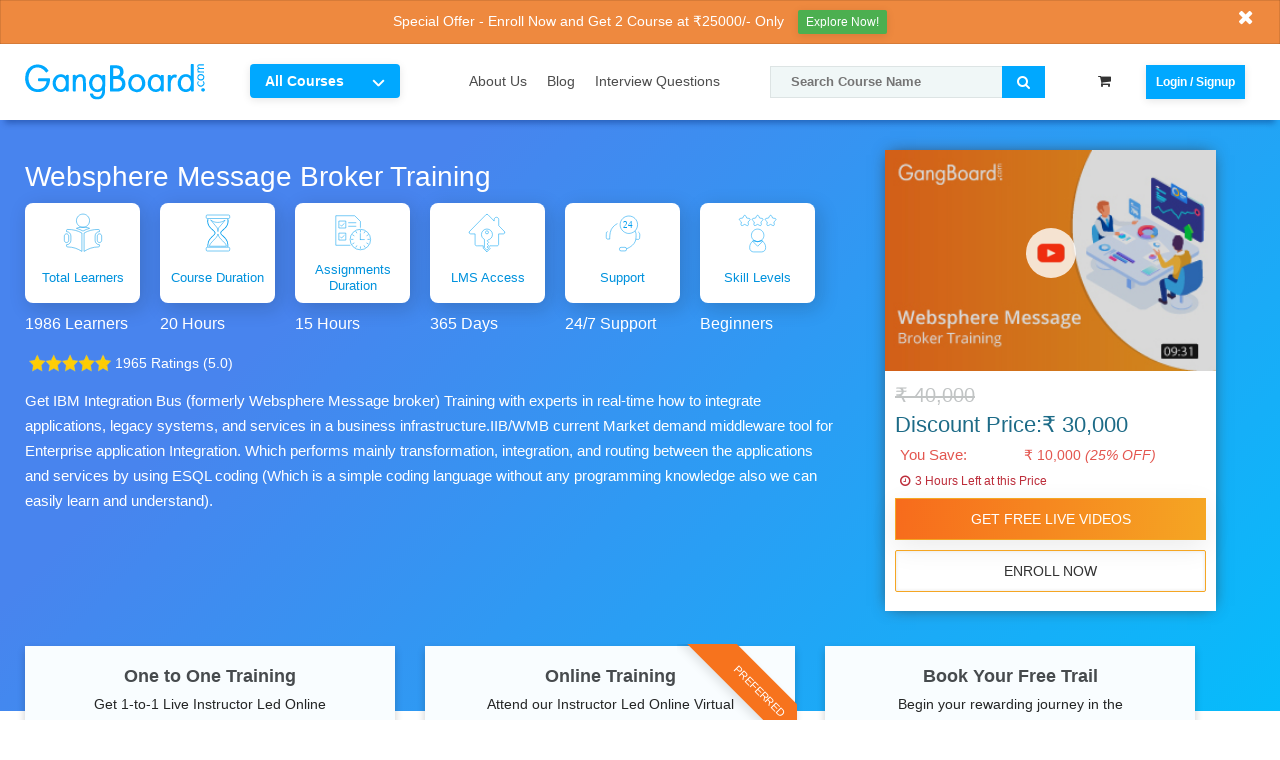

--- FILE ---
content_type: text/html; charset=UTF-8
request_url: https://www.gangboard.com/ibm-training/websphere-message-broker-training
body_size: 25845
content:
<!DOCTYPE html>
<html lang="en-US">
<head>
<meta name="google-site-verification" content="jKY0M9wgaVTQcWPU_cVsU-Q219THl6GSTGsTG4nEua4" />
<meta charset="UTF-8">

<link rel="shortcut icon" href="https://www.gangboard.com/wp-content/themes/wplms/assets/images/fav_icons.png" type="image/x-icon" />

<link rel="dns-prefetch" href="https://googleapis.com" crossorigin>
<link rel="dns-prefetch" href="https://maps.googleapis.com" crossorigin>
<link rel="dns-prefetch" href="https://fonts.googleapis.com" crossorigin>
<link rel="preconnect" href="https://www.google-analytics.com" crossorigin>
<link rel="dns-prefetch" href="https://www.googletagmanager.com">
<link rel="dns-prefetch" href="https://cdnjs.cloudflare.com"> 
<link rel="dns-prefetch" href="https://www.gangboard.com/"> 
<link rel="stylesheet" href="https://www.gangboard.com/wp-content/themes/wplms/assets/css/font-awesome-4.7.0/css/font-awesome.min.css">

<meta name="viewport" content="width=device-width, initial-scale=1.0">
              <meta name="author" content="VibeThemes"><meta name='robots' content='index, follow, max-image-preview:large, max-snippet:-1, max-video-preview:-1' />

	<!-- This site is optimized with the Yoast SEO plugin v18.0 - https://yoast.com/wordpress/plugins/seo/ -->
	<title>Websphere Message Broker Online Training by Experts | GangBoard</title>
	<meta name="description" content="At the end of our Websphere Message Broker online Training you will able to know the message flows and how to integrate message flows.Contact Us GangBoard." />
	<link rel="canonical" href="https://www.gangboard.com/ibm-training/websphere-message-broker-training" />
	<meta property="og:locale" content="en_US" />
	<meta property="og:type" content="article" />
	<meta property="og:title" content="Websphere Message Broker Online Training by Experts | GangBoard" />
	<meta property="og:description" content="At the end of our Websphere Message Broker online Training you will able to know the message flows and how to integrate message flows.Contact Us GangBoard." />
	<meta property="og:url" content="https://www.gangboard.com/ibm-training/websphere-message-broker-training" />
	<meta property="og:site_name" content="Online Courses with Experts for AWS, Python, Data Science, Selenium, RPA, Devops &amp; More" />
	<meta property="article:modified_time" content="2020-02-25T09:19:57+00:00" />
	<meta name="twitter:card" content="summary_large_image" />
	<script type="application/ld+json" class="yoast-schema-graph">{"@context":"https://schema.org","@graph":[{"@type":"Organization","@id":"https://www.gangboard.com/#organization","name":"GangBoard","url":"https://www.gangboard.com/","sameAs":[],"logo":{"@type":"ImageObject","@id":"https://www.gangboard.com/#logo","inLanguage":"en-US","url":"https://www.gangboard.com/wp-content/uploads/2016/10/gb_logo-40-blue.png","contentUrl":"https://www.gangboard.com/wp-content/uploads/2016/10/gb_logo-40-blue.png","width":185,"height":40,"caption":"GangBoard"},"image":{"@id":"https://www.gangboard.com/#logo"}},{"@type":"WebSite","@id":"https://www.gangboard.com/#website","url":"https://www.gangboard.com/","name":"Online Courses with Experts for AWS, Python, Data Science, Selenium, RPA, Devops &amp; More","description":"","publisher":{"@id":"https://www.gangboard.com/#organization"},"potentialAction":[{"@type":"SearchAction","target":{"@type":"EntryPoint","urlTemplate":"https://www.gangboard.com/?s={search_term_string}"},"query-input":"required name=search_term_string"}],"inLanguage":"en-US"},{"@type":"WebPage","@id":"https://www.gangboard.com/ibm-training/websphere-message-broker-training#webpage","url":"https://www.gangboard.com/ibm-training/websphere-message-broker-training","name":"Websphere Message Broker Online Training by Experts | GangBoard","isPartOf":{"@id":"https://www.gangboard.com/#website"},"datePublished":"2020-02-03T09:29:33+00:00","dateModified":"2020-02-25T09:19:57+00:00","description":"At the end of our Websphere Message Broker online Training you will able to know the message flows and how to integrate message flows.Contact Us GangBoard.","breadcrumb":{"@id":"https://www.gangboard.com/ibm-training/websphere-message-broker-training#breadcrumb"},"inLanguage":"en-US","potentialAction":[{"@type":"ReadAction","target":["https://www.gangboard.com/ibm-training/websphere-message-broker-training"]}]},{"@type":"BreadcrumbList","@id":"https://www.gangboard.com/ibm-training/websphere-message-broker-training#breadcrumb","itemListElement":[{"@type":"ListItem","position":1,"name":"Home","item":"https://www.gangboard.com/"},{"@type":"ListItem","position":2,"name":"Courses","item":"https://www.gangboard.com/all-courses"},{"@type":"ListItem","position":3,"name":"IBM","item":"https://www.gangboard.com/ibm-training"},{"@type":"ListItem","position":4,"name":"Websphere Message Broker Training"}]}]}</script>
	<!-- / Yoast SEO plugin. -->


<link rel='dns-prefetch' href='//www.gangboard.com' />
<link rel='dns-prefetch' href='//code.jquery.com' />
<link rel='dns-prefetch' href='//s.w.org' />
<style id='woocommerce-inline-inline-css' type='text/css'>
.woocommerce form .form-row .required { visibility: visible; }
</style>
<link rel='stylesheet' id='coursepage-css'  href='https://www.gangboard.com/wp-content/themes/wplms/assets/css/coursepage.css' type='text/css' media='all' />
<script src="https://code.jquery.com/jquery-3.3.1.min.js" id="jquery-js"></script>
<script src="https://www.gangboard.com/wp-content/plugins/buddypress/bp-core/js/vendor/jquery-cookie.min.js" id="bp-jquery-cookie-js"></script>
<link rel="https://api.w.org/" href="https://www.gangboard.com/wp-json/" /><meta name="generator" content="WordPress 5.7" />
<meta name="generator" content="WooCommerce 6.1.2" />
<link rel='shortlink' href='https://www.gangboard.com/?p=1006' />
<link rel="alternate" type="application/json+oembed" href="https://www.gangboard.com/wp-json/oembed/1.0/embed?url=https%3A%2F%2Fwww.gangboard.com%2Fibm-training%2Fwebsphere-message-broker-training" />
<link rel="alternate" type="text/xml+oembed" href="https://www.gangboard.com/wp-json/oembed/1.0/embed?url=https%3A%2F%2Fwww.gangboard.com%2Fibm-training%2Fwebsphere-message-broker-training&#038;format=xml" />

	<script type="text/javascript">var ajaxurl = 'https://www.gangboard.com/wp-admin/admin-ajax.php';</script>

	<noscript><style>.woocommerce-product-gallery{ opacity: 1 !important; }</style></noscript>
	<style></style><script>
        var woocs_is_mobile = 0;
        var woocs_special_ajax_mode = 1;
        var woocs_drop_down_view = "ddslick";
        var woocs_current_currency = {"name":"INR","rate":1,"symbol":"&#8377;","position":"left_space","is_etalon":1,"hide_cents":1,"hide_on_front":0,"rate_plus":"","decimals":0,"separators":"0","description":"","flag":"https:\/\/www.gangboard.com\/wp-content\/plugins\/woocommerce-currency-switcher\/img\/no_flag.png"};
        var woocs_default_currency = {"name":"INR","rate":1,"symbol":"&#8377;","position":"left_space","is_etalon":1,"hide_cents":1,"hide_on_front":0,"rate_plus":"","decimals":0,"separators":"0","description":"","flag":"https:\/\/www.gangboard.com\/wp-content\/plugins\/woocommerce-currency-switcher\/img\/no_flag.png"};
        var woocs_redraw_cart = 1;
        var woocs_array_of_get = '{}';
        
        woocs_array_no_cents = '["JPY","TWD"]';

        var woocs_ajaxurl = "https://www.gangboard.com/wp-admin/admin-ajax.php";
        var woocs_lang_loading = "loading";
        var woocs_shop_is_cached =0;
        </script>
</head>
<body class="bp-legacy course-template-default single single-course postid-1006 theme-wplms woocommerce-no-js  g2 p2 c2 logged-out currency-inr">
<div id="global" class="global">
<div class="pagesidebar">
    <div class="sidebarcontent mooc ">    
      
       
        <div class="mobile_icons">
                <a href="#login" rel="nofollow" class="vbplogin"><span>Login</span></a><a href="https://www.gangboard.com/cart"><span class="fa fa-shopping-basket"><em>0</em></span></a></div><ul id="menu-main-menu" class="sidemenu"><li id="menu-item-450" class="menu-item menu-item-type-post_type menu-item-object-page menu-item-450"><a href="https://www.gangboard.com/about-us">About Us</a></li>
<li id="menu-item-17564" class="menu-item menu-item-type-post_type menu-item-object-page menu-item-17564"><a href="https://www.gangboard.com/blog">Blog</a></li>
<li id="menu-item-17566" class="menu-item menu-item-type-taxonomy menu-item-object-category menu-item-17566"><a href="https://www.gangboard.com/blog/interview-questions">Interview Questions</a></li>
<li id="menu-item-18215" class="menu-item menu-item-type-post_type menu-item-object-page menu-item-18215"><a href="https://www.gangboard.com/corporate-training">Corporate Training</a></li>
</ul>    </div>
</div>  
<div class="pusher">
    

    
 
    
     <section class="offer_header">
    <div class="container-fluid">
        <div class="row">
            <div class="col-lg-12 col-md-12 col-sm-12 col-xs-12">
                <a href="#" class="show_hide"><i class="fa fa-times" aria-hidden="true"></i></a>
                <div class="offer-head slidingDiv" style="display: block;">
                    <p>Special Offer - Enroll Now and Get 2 Course at ₹25000/- Only
                    <a href="https://www.gangboard.com/offers/special-offer" title="Explore Now" class="offer_btns">Explore Now!</a></p>
                </div>
            </div>
        </div>
    </div>
</section> 

<div class="gbcourse_header mooc ">
        
 <div class="container">
<div class="row">
<div class="col-lg-2 col-md-3 col-sm-4 col-xs-5">
    <div class="inner_logo">
        <a href="https://www.gangboard.com" title="GangBoard"> 
            <img src="https://www.gangboard.com/wp-content/themes/wplms/assets/images/logo.svg" class="img-responsive" alt="GangBoard" width="180px" height="36px">
        </a>
    </div>
</div>

<div class="col-lg-2 col-md-3 col-sm-4 col-xs-5 training_menu cd-dropdown-wrapper">
     <a class="cd-dropdown-trigger" href="#">All Courses</a>
<nav class="cd-dropdown"> 
    <a href="#0" class="cd-close">Close</a>
    <ul class="cd-dropdown-content">
        <li class="has-children"> 
            <a href="https://www.gangboard.com/masters-program" title="Master Program">Master Program</a>
            <ul class="cd-secondary-dropdown is-hidden">
                <a href="#0" class="go-back">Back</a>
                <p>Popular Courses</p>                        
                <a title="Big Data Master Program" href="https://www.gangboard.com/big-data-masters-training">Big Data Master Program</a></li>
<a title="Data Science Master Program" href="https://www.gangboard.com/data-science-masters-training">Data Science Master Program</a></li>
<a title="Cloud Computing Master Program" href="https://www.gangboard.com/cloud-computing-masters-training">Cloud Computing Master Program</a></li>
<a title="DevOps Master Program" href="https://www.gangboard.com/devops-masters-training">DevOps Master Program</a></li>
<a title="Software Testing Master Program" href="https://www.gangboard.com/software-testing-masters-training">Software Testing Master Program</a></li>
<a title="Business Intelligence Master Program" href="https://www.gangboard.com/business-intelligence-masters-training">Business Intelligence Master Program</a></li>
<a title="Full Stack Developer Masters Program" href="https://www.gangboard.com/full-stack-developer-masters-training">Full Stack Developer Masters Program</a></li>
<a title="Fresher Master Program" href="https://www.gangboard.com/fresher-masters-program">Fresher Master Program</a></li>
    
                <a href="https://www.gangboard.com/masters-program" title="Master Program" class="all_menu">See All Courses</a>
            </ul>
        </li>   
        <li class="has-children"> <a href="https://www.gangboard.com/app-programming-scripting-training" title="App Programming & Scripting">App Programming & Scripting</a>
            <ul class="cd-secondary-dropdown is-hidden">
                <a href="#" class="go-back">Back</a>
                 <p>Popular Courses</p>
                <a title="Android Training" href="https://www.gangboard.com/app-programming-scripting-training/android-training">Android Training</a></li>
<a title="Angular Online Training and Certification Course" href="https://www.gangboard.com/app-programming-scripting-training/angularjs-training">Angular Online Training and Certification Course</a></li>
<a title="Java Online Training" href="https://www.gangboard.com/app-programming-scripting-training/core-java-training">Java Online Training</a></li>
<a title="J2EE Training" href="https://www.gangboard.com/app-programming-scripting-training/j2ee-training">J2EE Training</a></li>
<a title="Perl Training" href="https://www.gangboard.com/app-programming-scripting-training/perl-training">Perl Training</a></li>
<a title="Python Training" href="https://www.gangboard.com/app-programming-scripting-training/python-training">Python Training</a></li>
<a title="Node.JS Online Training Course" href="https://www.gangboard.com/app-programming-scripting-training/nodejs-training">Node.JS Online Training Course</a></li>
<a title="Dot Net Online Training and Certification Course" href="https://www.gangboard.com/app-programming-scripting-training/dot-net-training">Dot Net Online Training and Certification Course</a></li>
<a title="Unix Shell Scripting Training" href="https://www.gangboard.com/app-programming-scripting-training/unix-shell-scripting-training">Unix Shell Scripting Training</a></li>
<a title="C Programming &#038; Data Structures Training" href="https://www.gangboard.com/app-programming-scripting-training/c-programming-data-structures-training">C Programming &#038; Data Structures Training</a></li>
    
                <a href="https://www.gangboard.com/app-programming-scripting-training" title="App Programming & Scripting" class="all_menu">See All Courses</a>
            </ul>
        </li>
        <li class="has-children"> <a href="https://www.gangboard.com/software-testing-training" title="Software Testing">Software Testing </a>
            <ul class="cd-secondary-dropdown is-hidden">
                <a href="#" class="go-back">Back</a>
                <p>Popular Courses</p>
                <a title="LoadRunner Training" href="https://www.gangboard.com/software-testing-training/loadrunner-training">LoadRunner Training</a></li>
<a title="Coded UI Training" href="https://www.gangboard.com/software-testing-training/codedui-training">Coded UI Training</a></li>
<a title="Online Selenium Certification Training" href="https://www.gangboard.com/software-testing-training/selenium-training">Online Selenium Certification Training</a></li>
<a title="Testcomplete Online Training and Certification Course" href="https://www.gangboard.com/software-testing-training/test-complete-training">Testcomplete Online Training and Certification Course</a></li>
<a title="QTP Training" href="https://www.gangboard.com/software-testing-training/qtp-training">QTP Training</a></li>
<a title="Selenium Web Driver Training" href="https://www.gangboard.com/software-testing-training/selenium-web-driver-training">Selenium Web Driver Training</a></li>
<a title="WebServices with SoapUI Testing Training" href="https://www.gangboard.com/software-testing/webservices-with-soapui-testing-training">WebServices with SoapUI Testing Training</a></li>
<a title="Selenium with Python Training" href="https://www.gangboard.com/software-testing-training/selenium-with-python-training">Selenium with Python Training</a></li>
<a title="Selenium with C Sharp Training" href="https://www.gangboard.com/software-testing-training/selenium-with-c-sharp-training">Selenium with C Sharp Training</a></li>
<a title="Ranorex Test Automation Training" href="https://www.gangboard.com/software-testing-training/ranorex-test-automation-training">Ranorex Test Automation Training</a></li>
   
                <a href="https://www.gangboard.com/software-testing-training" title="Software Testing"  class="all_menu">See All Courses</a>
            </ul>
        </li>
        <li class="has-children"> <a href="https://www.gangboard.com/crm-training" title="CRM">CRM</a>
            <ul class="cd-secondary-dropdown is-hidden">
                <a href="#" class="go-back">Back</a>
                <p>Popular Courses</p>
                <a title="Salesforce Admin Training" href="https://www.gangboard.com/crm-training/salesforce-admin-training">Salesforce Admin Training</a></li>
<a title="Salesforce Developer Training" href="https://www.gangboard.com/crm/salesforce-developer-training">Salesforce Developer Training</a></li>
<a title="Salesforce Certification Courses" href="https://www.gangboard.com/salesforce-certification-courses">Salesforce Certification Courses</a></li>
<a title="Salesforce Sharing and Visibility Designer Certification Training" href="https://www.gangboard.com/salesforce-sharing-and-visibility-designer-certification-training">Salesforce Sharing and Visibility Designer Certification Training</a></li>
<a title="Salesforce Platform App Builder Certification Training" href="https://www.gangboard.com/salesforce-platform-app-builder-certification-training">Salesforce Platform App Builder Certification Training</a></li>
   
                <a href="https://www.gangboard.com/crm-training" title="CRM" class="all_menu">See All Courses</a>
            </ul>
        </li>
        <li class="has-children">  <a href="https://www.gangboard.com/cloud-computing-training" title="Cloud Computing">Cloud Computing</a>
            <ul class="cd-secondary-dropdown is-hidden">
                <a href="#" class="go-back">Back</a>
                <p>Popular Courses</p>
                <a title="VMware Training" href="https://www.gangboard.com/cloud-computing/vmware-training">VMware Training</a></li>
<a title="OpenStack Training" href="https://www.gangboard.com/cloud-computing-training/openstack-training">OpenStack Training</a></li>
<a title="Google Cloud Platform Online Training and Certification Course" href="https://www.gangboard.com/cloud-computing-training/google-cloud-training">Google Cloud Platform Online Training and Certification Course</a></li>
<a title="AWS Certification Training Course" href="https://www.gangboard.com/cloud-computing-training/aws-training">AWS Certification Training Course</a></li>
<a title="AWS Aurora DB Training" href="https://www.gangboard.com/aws-aurora-db-training">AWS Aurora DB Training</a></li>
<a title="AWS RDS Training" href="https://www.gangboard.com/aws-rds-training">AWS RDS Training</a></li>
<a title="Amazon DynamoDB Training" href="https://www.gangboard.com/amazon-dynamodb-training">Amazon DynamoDB Training</a></li>
<a title="AWS Load Balancing with ELB Training" href="https://www.gangboard.com/aws-load-balancing-with-elb-training">AWS Load Balancing with ELB Training</a></li>
<a title="AWS Auto Scaling Online Training" href="https://www.gangboard.com/aws-auto-scaling-training">AWS Auto Scaling Online Training</a></li>
   
                <a href="https://www.gangboard.com/cloud-computing-training" title="Cloud Computing" class="all_menu">See All Courses</a>
            </ul>
        </li>
        <li class="has-children">  <a href="https://www.gangboard.com/bpm-training" title="BPM">BPM</a>
            <ul class="cd-secondary-dropdown is-hidden">
                <a href="#" class="go-back">Back</a>
                <p>Popular Courses</p>
               <a title="Pega Training" href="https://www.gangboard.com/bpm-training/pega-training">Pega Training</a></li>
    
                <a href="https://www.gangboard.com/bpm-training" title="BPM" class="all_menu">See All Courses</a>
            </ul>
        </li>
        <li class="has-children">  <a href="https://www.gangboard.com/ibm-training" title="IBM">IBM</a>
            <ul class="cd-secondary-dropdown is-hidden">
                <a href="#" class="go-back">Back</a>
                <p>Popular Courses</p>
                <a title="Websphere Training" href="https://www.gangboard.com/ibm-training/websphere-training">Websphere Training</a></li>
<a title="Mainframe Online Training Course" href="https://www.gangboard.com/ibm-training/mainframe-training">Mainframe Online Training Course</a></li>
<a title="Mainframe System Admin Training" href="https://www.gangboard.com/ibm-training/mainframe-system-admin-training">Mainframe System Admin Training</a></li>
<a title="Websphere Message Broker Training" href="https://www.gangboard.com/ibm-training/websphere-message-broker-training">Websphere Message Broker Training</a></li>
<a title="WebSphere MQ System Admin Training" href="https://www.gangboard.com/ibm-training/websphere-mq-admin-training">WebSphere MQ System Admin Training</a></li>
    
                <a href="https://www.gangboard.com/ibm-training" title="IBM" class="all_menu">See All Courses</a>
            </ul>
        </li>
        <li class="has-children"> <a href="https://www.gangboard.com/database-training" title="Database">Database</a>
            <ul class="cd-secondary-dropdown is-hidden">
                <a href="#" class="go-back">Back</a>
                <p>Popular Courses</p>
                <a title="SQL Server DBA Certification Training and Certification Course" href="https://www.gangboard.com/database-training/sql-server-dba-training">SQL Server DBA Certification Training and Certification Course</a></li>
<a title="Oracle DBA Online Training" href="https://www.gangboard.com/database-training/oracle-dba-training">Oracle DBA Online Training</a></li>
<a title="Teradata Training" href="https://www.gangboard.com/database-training/teradata-training">Teradata Training</a></li>
<a title="Oracle PLSQL Online Training Course" href="https://www.gangboard.com/database-training/plsql-training">Oracle PLSQL Online Training Course</a></li>
<a title="SQL Training" href="https://www.gangboard.com/database-training/sql-training">SQL Training</a></li>
<a title="MongoDB Online Training" href="https://www.gangboard.com/database-training/mongodb-training">MongoDB Online Training</a></li>
<a title="Oracle Performance Tuning Training" href="https://www.gangboard.com/database-training/oracle-performance-tuning-training">Oracle Performance Tuning Training</a></li>
<a title="MongoDB Admin Training" href="https://www.gangboard.com/database-training/mongodb-admin-training">MongoDB Admin Training</a></li>
<a title="Oracle ADF Training" href="https://www.gangboard.com/database-training/oracle-adf-training">Oracle ADF Training</a></li>
<a title="WebLogic Server Training" href="https://www.gangboard.com/database-training/weblogic-server-training">WebLogic Server Training</a></li>
   
               <a href="https://www.gangboard.com/database-training" title="Database" class="all_menu">See All Courses</a>
            </ul>
        </li>
        <li class="has-children"> <a href="https://www.gangboard.com/big-data-training" title="Big Data">Big Data</a>
            <ul class="cd-secondary-dropdown is-hidden">
                <a href="#" class="go-back">Back</a>
                <p>Popular Courses</p>
                <a title="Hadoop Online Training" href="https://www.gangboard.com/big-data-training/hadoop-training">Hadoop Online Training</a></li>
<a title="Apache Spark Training" href="https://www.gangboard.com/big-data-training/apache-spark-training">Apache Spark Training</a></li>
<a title="Big Data Analytics Training" href="https://www.gangboard.com/big-data-training/big-data-analytics-training">Big Data Analytics Training</a></li>
<a title="Data Science Online Training Course" href="https://www.gangboard.com/big-data-training/data-science-training">Data Science Online Training Course</a></li>
<a title="Hadoop Admin Training" href="https://www.gangboard.com/big-data-training/hadoop-admin-training">Hadoop Admin Training</a></li>
<a title="Data Science with R Training" href="https://www.gangboard.com/big-data-training/data-science-with-r-training">Data Science with R Training</a></li>
<a title="Data Science with Python Online Training" href="https://www.gangboard.com/big-data-training/data-science-with-python-training">Data Science with Python Online Training</a></li>
<a title="Data Science with SAS Training" href="https://www.gangboard.com/big-data-training/data-science-with-sas-training">Data Science with SAS Training</a></li>
<a title="Apache Hive Training" href="https://www.gangboard.com/big-data-training/apache-hive-training">Apache Hive Training</a></li>
<a title="Apache Kafka Training" href="https://www.gangboard.com/big-data-training/apache-kafka-training">Apache Kafka Training</a></li>
   
                <a href="https://www.gangboard.com/big-data-training" title="Big Data" class="all_menu">See All Courses</a>
            </ul>
        </li>
        <li class="has-children"> <a href="https://www.gangboard.com/digital-marketing-training" title="Digital Marketing">Digital Marketing</a>
            <ul class="cd-secondary-dropdown is-hidden">
                <a href="#" class="go-back">Back</a>
                <p>Popular Courses</p>
                <a title="SEO Training" href="https://www.gangboard.com/digital-marketing-training/seo-training">SEO Training</a></li>
<a title="Google Analytics Training" href="https://www.gangboard.com/digital-marketing-training/google-analytics-training">Google Analytics Training</a></li>
<a title="Digital Marketing Online Training" href="https://www.gangboard.com/digital-marketing/digital-marketing-online-training">Digital Marketing Online Training</a></li>
<a title="Google Ads PPC Online Training" href="https://www.gangboard.com/google-ads-ppc-training">Google Ads PPC Online Training</a></li>
<a title="YouTube Marketing Online Course" href="https://www.gangboard.com/youtube-marketing-course">YouTube Marketing Online Course</a></li>
<a title="On-Page SEO Training" href="https://www.gangboard.com/on-page-seo-training">On-Page SEO Training</a></li>
<a title="LinkedIn Marketing Online Training" href="https://www.gangboard.com/linkedin-marketing-training">LinkedIn Marketing Online Training</a></li>
<a title="Off-Page SEO Training" href="https://www.gangboard.com/off-page-seo-training">Off-Page SEO Training</a></li>
<a title="Facebook Marketing Online Training" href="https://www.gangboard.com/facebook-marketing-training">Facebook Marketing Online Training</a></li>
<a title="SEM Online Training" href="https://www.gangboard.com/sem-training">SEM Online Training</a></li>
   
                <a href="https://www.gangboard.com/digital-marketing-training" title="Digital Marketing" class="all_menu">See All Courses</a>
            </ul>
        </li>
        <li class="has-children"><a href="https://www.gangboard.com/microsoft-training" title="MicroSoft">MicroSoft</a>
            <ul class="cd-secondary-dropdown is-hidden">
                <a href="#" class="go-back">Back</a>
                <p>Popular Courses</p>
                 <a title="PowerShell Scripting Training and Certification Course" href="https://www.gangboard.com/microsoft-training/windows-powershell-automation-training">PowerShell Scripting Training and Certification Course</a></li>
<a title="SharePoint Training" href="https://www.gangboard.com/microsoft-training/sharepoint-training">SharePoint Training</a></li>
<a title="SharePoint Admin Training" href="https://www.gangboard.com/microsoft/sharepoint-admin-training">SharePoint Admin Training</a></li>
<a title="Microsoft Dynamics CRM Training" href="https://www.gangboard.com/microsoft-training/microsoft-dynamics-crm-training">Microsoft Dynamics CRM Training</a></li>
<a title="Azure Certification Online Training Course" href="https://www.gangboard.com/microsoft/windows-azure-training">Azure Certification Online Training Course</a></li>
<a title="Excel and Advanced Excel Online Training" href="https://www.gangboard.com/microsoft-training/excel-and-advanced-excel-training">Excel and Advanced Excel Online Training</a></li>
<a title="MicroSoft SSIS Training" href="https://www.gangboard.com/microsoft-training/microsoft-ssis-training">MicroSoft SSIS Training</a></li>
<a title="MicroSoft SSRS Training" href="https://www.gangboard.com/microsoft-training/microsoft-ssrs-training">MicroSoft SSRS Training</a></li>
<a title="MicroSoft SSAS Training" href="https://www.gangboard.com/microsoft-training/microsoft-ssas-training">MicroSoft SSAS Training</a></li>
<a title="MVC Training" href="https://www.gangboard.com/microsoft-training/mvc-training">MVC Training</a></li>
   
                <a href="https://www.gangboard.com/microsoft-training" title="MicroSoft" class="all_menu">See All Courses</a>
            </ul>
        </li>
        <li class="has-children"> <a href="https://www.gangboard.com/business-intelligence-training" title="Business Intelligence">Business Intelligence</a>
            <ul class="cd-secondary-dropdown is-hidden">
               <a href="#" class="go-back">Back</a>
                <p>Popular Courses</p>
                <a title="Tableau Online Training and Certification Course" href="https://www.gangboard.com/business-intelligence-training/tableau-training">Tableau Online Training and Certification Course</a></li>
<a title="Pentaho Training" href="https://www.gangboard.com/business-intelligence-training/pentaho-training">Pentaho Training</a></li>
<a title="SAS Online Training and Certification Course" href="https://www.gangboard.com/business-intelligence-training/sas-training">SAS Online Training and Certification Course</a></li>
<a title="Qlikview Training" href="https://www.gangboard.com/business-intelligence-training/qlikview-training">Qlikview Training</a></li>
<a title="R Programming Training" href="https://www.gangboard.com/business-intelligence-training/r-programming-training">R Programming Training</a></li>
<a title="MSBI Online Training and Certification Course" href="https://www.gangboard.com/business-intelligence-training/msbi-training">MSBI Online Training and Certification Course</a></li>
<a title="Cognos Training" href="https://www.gangboard.com/business-intelligence-training/cognos-training">Cognos Training</a></li>
<a title="Qlik Sense Training" href="https://www.gangboard.com/business-intelligence-training/qlik-sense-training">Qlik Sense Training</a></li>
<a title="Base SAS Training" href="https://www.gangboard.com/business-intelligence-training/base-sas-training">Base SAS Training</a></li>
<a title="MicroStrategy Training" href="https://www.gangboard.com/business-intelligence/microstrategy-training">MicroStrategy Training</a></li>
  
                <a href="https://www.gangboard.com/business-intelligence-training" title="Business Intelligence" class="all_menu">See All Courses</a>
            </ul>
        </li>
        <li class="has-children"><a href="https://www.gangboard.com/etl-training" title="ETL">ETL</a>
            <ul class="cd-secondary-dropdown is-hidden">
               <a href="#" class="go-back">Back</a>
                <p>Popular Courses</p>
                <a title="Informatica Online Training and Certification Course" href="https://www.gangboard.com/etl-training/informatica-training">Informatica Online Training and Certification Course</a></li>
<a title="Informatica MDM Online Training and Certification Course" href="https://www.gangboard.com/etl-training/informatica-mdm-training">Informatica MDM Online Training and Certification Course</a></li>
<a title="DataStage Training" href="https://www.gangboard.com/etl-training/datastage-training">DataStage Training</a></li>
<a title="Ab Initio Online Training and Certification Course" href="https://www.gangboard.com/etl-training/ab-initio-training">Ab Initio Online Training and Certification Course</a></li>
<a title="ODI Training" href="https://www.gangboard.com/etl-training/odi-training">ODI Training</a></li>
<a title="Informatica Data Quality Training" href="https://www.gangboard.com/etl-training/informatica-data-quality-training">Informatica Data Quality Training</a></li>
<a title="ETL Testing Training" href="https://www.gangboard.com/etl-training/etl-testing-training">ETL Testing Training</a></li>
  
               <a href="https://www.gangboard.com/etl-training" title="ETL" class="all_menu">See All Courses</a>
            </ul>
        </li>
       <li class="has-children"> <a href="https://www.gangboard.com/operating-systems-training" title="Operating System">Operating System</a>
            <ul class="cd-secondary-dropdown is-hidden">
                <a href="#" class="go-back">Back</a>
                <p>Popular Courses</p>
                <a title="Linux Training" href="https://www.gangboard.com/operating-system-training/linux-training">Linux Training</a></li>
<a title="Devops Certification Online Training and Course" href="https://www.gangboard.com/operating-system-training/devops-training">Devops Certification Online Training and Course</a></li>
<a title="Git and GitHub Training" href="https://www.gangboard.com/operating-system-training/git-and-github-training">Git and GitHub Training</a></li>
<a title="Jenkins Training" href="https://www.gangboard.com/operating-system-training/jenkins-training">Jenkins Training</a></li>
<a title="Ansible Training" href="https://www.gangboard.com/operating-system-training/ansible-training">Ansible Training</a></li>
<a title="Docker Training" href="https://www.gangboard.com/operating-system-training/docker-training">Docker Training</a></li>
<a title="Puppet Training" href="https://www.gangboard.com/operating-system-training/puppet-training">Puppet Training</a></li>
<a title="Docker Kubernetes Training" href="https://www.gangboard.com/operating-system/docker-kubernetes-training">Docker Kubernetes Training</a></li>
<a title="Nagios Training" href="https://www.gangboard.com/operating-system/nagios-training">Nagios Training</a></li>
<a title="Learn Kubernetes with AWS and Docker Training" href="https://www.gangboard.com/learn-kubernetes-with-aws-and-docker-training">Learn Kubernetes with AWS and Docker Training</a></li>
  
               <a href="https://www.gangboard.com/operating-systems-training" title="Operating System" class="all_menu">See All Courses</a>
            </ul>
        </li> 
        <li class="has-children">   <a href="https://www.gangboard.com/erp-training" title="ERP">ERP</a>
            <ul class="cd-secondary-dropdown is-hidden">
                <a href="#" class="go-back">Back</a>
                <p>Popular Courses</p>
                <a title="SAP SuccessFactor Training" href="https://www.gangboard.com/erp-training/sap-successfactor-training">SAP SuccessFactor Training</a></li>
<a title="Oracle Apps Finance Training" href="https://www.gangboard.com/erp-training/oracle-apps-finance-training">Oracle Apps Finance Training</a></li>
<a title="Oracle Apps Technical Training" href="https://www.gangboard.com/erp-training/oracle-apps-technical-training">Oracle Apps Technical Training</a></li>
<a title="SAP HANA Training" href="https://www.gangboard.com/erp-training/sap-hana-training">SAP HANA Training</a></li>
<a title="SAP BI Training" href="https://www.gangboard.com/erp-training/sap-bi-training">SAP BI Training</a></li>
<a title="Sap ABAP Training" href="https://www.gangboard.com/erp-training/sap-abap-training">Sap ABAP Training</a></li>
<a title="SAP MM Training" href="https://www.gangboard.com/erp-training/sap-mm-training">SAP MM Training</a></li>
<a title="SAP FICO Training" href="https://www.gangboard.com/erp-training/sap-fico-training">SAP FICO Training</a></li>
<a title="CyberArk Training" href="https://www.gangboard.com/erp-training/cyberark-training">CyberArk Training</a></li>
<a title="Oracle Fusion Financials Online Training and Certification" href="https://www.gangboard.com/erp/oracle-fusion-financials-training">Oracle Fusion Financials Online Training and Certification</a></li>
  
                <a href="https://www.gangboard.com/erp-training" title="ERP" class="all_menu">See All Courses</a>
            </ul>
        </li>  
        <li class="has-children"> <a href="https://www.gangboard.com/miscellaneous-training" title="Miscellaneous">Miscellaneous</a>
            <ul class="cd-secondary-dropdown is-hidden">
                <a href="#" class="go-back">Back</a>
                <p>Popular Courses</p>
                <a title="French Language Online Training" href="https://www.gangboard.com/miscellaneous/french-language-training">French Language Online Training</a></li>
<a title="German Language Training" href="https://www.gangboard.com/miscellaneous-training/german-language-training">German Language Training</a></li>
<a title="Spanish Language Training" href="https://www.gangboard.com/miscellaneous-training/spanish-language-training">Spanish Language Training</a></li>
<a title="Chinese Language Training" href="https://www.gangboard.com/miscellaneous/learn-chinese-language-course">Chinese Language Training</a></li>
<a title="Japanese Language Online Training" href="https://www.gangboard.com/miscellaneous/japanese-language-online-training">Japanese Language Online Training</a></li>
<a title="IELTS Online Training" href="https://www.gangboard.com/ielts-training">IELTS Online Training</a></li>
<a title="TOEFL Online Course" href="https://www.gangboard.com/toefl-course">TOEFL Online Course</a></li>
<a title="GRE Online Courses" href="https://www.gangboard.com/gre-courses">GRE Online Courses</a></li>
  
                <a href="https://www.gangboard.com/miscellaneous-training" title="Miscellaneous" class="all_menu">See All Courses</a>
            </ul>
        </li>  
        <li class="has-children"> <a href="https://www.gangboard.com/rpa-online-training" title="Robotic Process Automation">Robotic Process Automation</a>
            <ul class="cd-secondary-dropdown is-hidden">
                <a href="#" class="go-back">Back</a>
                <p>Popular Courses</p>
                <a title="Blue Prism Training" href="https://www.gangboard.com/rpa-online-training/blue-prism-training">Blue Prism Training</a></li>
<a title="UiPath Online Training" href="https://www.gangboard.com/rpa-online-training/uipath-online-training">UiPath Online Training</a></li>
<a title="Automation Anywhere Training" href="https://www.gangboard.com/rpa-online-training/automation-anywhere-training">Automation Anywhere Training</a></li>
<a title="OpenSpan Training" href="https://www.gangboard.com/rpa-online-training/openspan-training">OpenSpan Training</a></li>
  
                <a href="https://www.gangboard.com/rpa-online-training" title="Robotic Process Automation" class="all_menu">See All Courses</a>
            </ul>
        </li>  
        <li class="has-children"> <a href="https://www.gangboard.com/cyber-security-training" title="Cyber Security">Cyber Security</a>
            <ul class="cd-secondary-dropdown is-hidden">
                <a href="#" class="go-back">Back</a>
                <p>Popular Courses</p>
                <a title="Ethical Hacking Training" href="https://www.gangboard.com/ethical-hacking-course-online-training">Ethical Hacking Training</a></li>
<a title="CISSP Certification Training" href="https://www.gangboard.com/cissp-certification-training">CISSP Certification Training</a></li>
  
                <a href="https://www.gangboard.com/cyber-security-training" title="Cyber Security" class="all_menu">See All Courses</a>
            </ul>
        </li> 
        <li class="has-children">  <a href="https://www.gangboard.com/project-management-courses" title="Project Management Courses">Project Management Courses</a>
            <ul class="cd-secondary-dropdown is-hidden">
                <a href="#" class="go-back">Back</a>
                <p>Popular Courses</p>
                <a title="Primavera P6 Online Training and Certification Course" href="https://www.gangboard.com/project-management-courses/primavera-training">Primavera P6 Online Training and Certification Course</a></li>
<a title="Project Management and Methodologies Certification Courses" href="https://www.gangboard.com/project-management-and-methodologies-certification-courses">Project Management and Methodologies Certification Courses</a></li>
  
                <a href="https://www.gangboard.com/project-management-courses" title="Project Management Courses" class="all_menu">See All Courses</a>
            </ul>
        </li>
        <li class="has-children"> <a href="https://www.gangboard.com/other-online-training" title="Other Training">Other Training</a>
            <ul class="cd-secondary-dropdown is-hidden">
                <a href="#" class="go-back">Back</a>
                <p>Popular Courses</p>
                <a title="BlockChain Training" href="https://www.gangboard.com/blockchain-online-training">BlockChain Training</a></li>
<a title="IoT Training" href="https://www.gangboard.com/other-training/iot-training">IoT Training</a></li>
<a title="CCNA Training" href="https://www.gangboard.com/other-training/ccna-training">CCNA Training</a></li>
<a title="Spoken English Training" href="https://www.gangboard.com/other-training/spoken-english-training">Spoken English Training</a></li>
<a title="Embedded Systems Online Training" href="https://www.gangboard.com/embedded-systems-training">Embedded Systems Online Training</a></li>
<a title="Photoshop Online Course" href="https://www.gangboard.com/photoshop-course">Photoshop Online Course</a></li>
<a title="Adobe Illustrator Online Course" href="https://www.gangboard.com/adobe-illustrator-course">Adobe Illustrator Online Course</a></li>
<a title="Tally Online Training" href="https://www.gangboard.com/tally-training">Tally Online Training</a></li>
<a title="CCNP Online Training" href="https://www.gangboard.com/ccnp-training">CCNP Online Training</a></li>
<a title="Hardware and Networking Courses" href="https://www.gangboard.com/hardware-and-networking-courses">Hardware and Networking Courses</a></li>
  
                <a href="https://www.gangboard.com/other-online-training" title="Other Training" class="all_menu">See All Courses</a>
            </ul>
        </li>
    </ul>
</nav> 
</div>        


<div class="col-lg-3 col-md-4 col-sm-4 col-xs-12 hidden-sm hidden-xs">
    <div id="mooc_menu"> 
          <nav class="menu-inner-menu-container"><ul id="menu-inner-menu" class="menu coursemenu"><a title="About Us" href="https://www.gangboard.com/about-us">About Us</a></li>
<a title="Blog" href="https://www.gangboard.com/blog">Blog</a></li>
<a title="Interview Questions" href="https://www.gangboard.com/blog/interview-questions">Interview Questions</a></li>
</ul></nav>    </div>
</div>

<div class="col-lg-3 col-md-3 col-sm-6 col-xs-12 hidden-md hidden-sm hidden-xs">
        <div class="course_search">
           
            
            <form class="course_searchexample" action="https://www.gangboard.com/" role="search" method="get" id="searchform" style="max-width:300px">
           <input type="text" name="keyword" id="keyword" onkeyup="fetches()" placeholder="Search Course Name" autocomplete="off">
           <button type="submit" class="send_btn" value="Search"><i class="fa fa-search"></i></button>
        </form>
             <div id="datafetch"></div>
        </div>
    </div>

<div class="col-lg-2 col-md-2 col-sm-4 col-xs-2 mooc ">
    <a id="trigger">
        <span class="lines"></span>
    </a>
    <ul class="course_login">

                            <li>
                <a class=" vbpcart" title="Cart"><span class="fa fa-shopping-cart"></span></a>
                <div class="woocart">
                    <div class="widget_shopping_cart_content header_cartdiv">

	<p class="woocommerce-mini-cart__empty-message">No products in the cart.</p>


</div>
                </div>
            </li>
                    <li>
                <a href="#login" rel="nofollow" class=" vbplogin" title="Login / Signup"><span>Login / Signup</span></a>
            </li>
            </ul>
      <div id="vibe_bp_login" class="pop_login">
    	<div class="popup_overlay"></div>
	<div class="popup_login">
		<form name="login-form" id="vbp-login-form" class="standard-form inside_login_form" action="https://www.gangboard.com/wp-login.php" method="post">
			
				
				<div class="inside">
                    <a id="close_full_popup"></a>
					<!--<h3><?//php _e('LOGIN','vibe'); ?></h3>-->
										<input type="text" name="log" id="side-user-login" placeholder="Username" class="input" tabindex="1" value="" />
					<input type="password" tabindex="2" name="pwd" id="sidebar-user-pass" class="input" value="" placeholder="Password" />
					<a href="https://www.gangboard.com/wp-login.php?action=lostpassword" tabindex="5" class="tip vbpforgot" title="Forgot Password">Forgot Password</a>
                    <input type="checkbox" name="sidebar-rememberme" id="sidebar-rememberme" value="forever" /><label for="sidebar-rememberme">Remember Me</label>
									</div>
			
					<input type="submit" name="user-submit" id="sidebar-wp-submit" data-security="4c090ae615" value="Log In" tabindex="100" />
                    <input type="hidden" name="user-cookie" value="1" />

										
					<a href="https://www.gangboard.com/register" class="vbpregister" title="Create an account" tabindex="5" >Sign Up</a> 									
	  			  			
		</form>
	</div>
	   </div>
    
</div>

 </div>
 </div>
</div> 




   <!--SCroll search on mobile device-->

<section class="scroll_search">
    <div class="container">
        <div class="row">
            <div class="col-lg-12 col-md-12 col-sm-12 col-xs-12">
               <div class="course_search">
           
            
            <form class="course_searchexample" action="https://www.gangboard.com/" role="search" method="get" id="searchform" style="max-width:300px">
           <input type="text" name="keyword" id="keyword1" onkeyup="fetch1()" placeholder="Search Course Name" autocomplete="off">
           <button type="submit"><i class="fa fa-search"></i></button>
        </form>
             <div id="datafetch1"></div>
        </div>
            </div>
        </div>
    </div>
</section>      
    

 
<section class="banner_content">
    <div class="container">
        <div class="row">
            <div class="col-lg-8 col-md-8 col-sm-12 col-xs-12">
                <h1 class="coursepagesingle" data-bemscourseid="72" data-bemscoursename="Websphere Message Broker" >Websphere Message Broker Training</h1> 
                 <div class="course_features desktopview">
                    <div class="features">
                        <div class="icons">
                            <img src="https://www.gangboard.com/wp-content/themes/wplms/assets/images/features/learners.svg" class="img-fluid" alt="Total Learners" loading="lazy" width="40px" height="40px">   
                            <p>Total Learners</p>
                        </div>
                        <span>1986 Learners</span>
                    </div>
                    <div class="features">
                        <div class="icons">
                            <img src="https://www.gangboard.com/wp-content/themes/wplms/assets/images/features/duration.svg" class="img-fluid" alt="Course Duration" loading="lazy" width="40px" height="40px">      <p>Course Duration</p> 
                        </div>
                        <span>20 Hours</span>
                    </div>
                    <div class="features">
                        <div class="icons">
                            <img src="https://www.gangboard.com/wp-content/themes/wplms/assets/images/features/assignment.svg" class="img-fluid" alt="Assignments Duration" loading="lazy" width="40px" height="40px">  
                              <p>Assignments Duration</p>
                        </div>
                        <span>15 Hours</span>
                    </div>
                    <div class="features">
                        <div class="icons">
                            <img src="https://www.gangboard.com/wp-content/themes/wplms/assets/images/features/lms.svg" class="img-fluid" alt="LMS Access" loading="lazy" width="40px" height="40px">     
                              <p>LMS Access</p>
                        </div>
                        <span>365 Days</span>
                    </div>
                    <div class="features">
                        <div class="icons">
                            <img src="https://www.gangboard.com/wp-content/themes/wplms/assets/images/features/support.svg" class="img-fluid" alt="Support" loading="lazy" width="40px" height="40px">   
                             <p>Support</p>
                        </div>
                        <span>24/7 Support</span>
                    </div>
                    <div class="features">
                        <div class="icons">
                            <img src="https://www.gangboard.com/wp-content/themes/wplms/assets/images/features/skill.svg" class="img-fluid" alt="Skill Levels" loading="lazy" width="40px" height="40px">    
                              <p>Skill Levels</p>
                        </div>
                        <span>Beginners</span>
                    </div>
                </div> 
                <div class="banner_ratings">
                                             <img src="https://www.gangboard.com/wp-content/themes/wplms/assets/images/star-rating.webp" width="90px" height="30px" alt="GangBoard Star Rating" loading="lazy"/>
                        1965 Ratings (5.0)                             
                </div>
                <p class="page_content">Get IBM Integration Bus (formerly Websphere Message broker) Training with experts in real-time how to integrate applications, legacy systems, and services in a business infrastructure.IIB/WMB current Market demand middleware tool for Enterprise application Integration. Which performs mainly transformation, integration, and routing between the applications and services by using ESQL coding (Which is a simple coding language without any programming knowledge also we can easily learn and understand).</p>
            </div>
            <div class="col-lg-4 col-md-4 col-sm-12 col-xs-12">
                <div class="course_widgets">  
                    <a href="#" title="Websphere Message Broker Training" data-toggle="modal" data-target="#ModalDefaultPopup"> 
                      <img src="https://www.gangboard.com/wp-content/uploads/2020/02/websphere-message-broker-training.jpg" class="img-fluid" alt="Websphere Message Broker Training" width="316px" height="210px" loading="lazy"> 
                        <img src="https://www.gangboard.com/wp-content/uploads/2022/03/youtube.webp" class="img-fluid banyoutube" alt="youtube" width="40px" height="40px" loading="lazy"> 
                        <div class="video_overlay"></div>
                    </a> 
                    <div class="gb_box">
                        <span class="woocs_price_code" data-product-id="1038"><del aria-hidden="true">&#8377;&nbsp;40,000</del> <ins>Discount Price:&#8377;&nbsp;30,000</ins></span><p class="saved-sale"><span class="sp_price">You Save:</span> &#8377;&nbsp;10,000 <em>(25% OFF)</em></p>                         <span class="price_offer">
                             <i class="fa fa-clock-o" aria-hidden="true"></i><em>3 Hours</em> Left at this Price
                         </span>
                        <div class="course_pay">
                            <a href="#" data-toggle="modal" data-target="#ModalVideoPopup" class="vbutton">Get Free Live Videos</a>
                            <a href="https://www.gangboard.com/product/websphere-message-broker-training?tt=MQ==" class="button">Enroll Now</a>                        </div>
                    </div>
                </div>
            </div>
        </div>
    </div>
</section>  
<!--Scroll to fix menus-->
<section class="scroll_menu">
    <div id="item-nav" class="sc_menu">
        <div class="container">
            <div class="item-list-tabs no-ajax" id="object-nav" role="navigation">
                <ul class="course_menu">                   
                                        <li> <a href="#course-home"  class="active"><i class="fa fa-book" aria-hidden="true"></i>About Course</a></li>
                                          
                                        <li><a href="#upcoming-batches"><i class="fa fa-laptop" aria-hidden="true"></i>Upcoming Batches</a></li>
                                                             
                                        <li><a href="#course-curriculum"><i class="fa fa-file-text" aria-hidden="true"></i>Curriculum</a></li>
                                         
                                         
				 	<li><a href="#course-faq"><i class="fa fa-comments-o" aria-hidden="true"></i>FAQ</a></li>
                    <li><a href="#course-Certification"><i class="fa fa-certificate" aria-hidden="true"></i>Certification</a></li>                      
                    <li><a href="#course-reviews"><i class="fa fa-pencil-square-o" aria-hidden="true"></i>Reviews</a></li>
                </ul>
                <div class="scroll_enroll">
                    <a href="#" class="button" data-toggle="modal" data-target="#ModalDefaultPopup" title="Free Demo Class">Free Demo Class</a>
                </div>
            </div>
        </div>     
    </div>
</section>
<div id="item-body" class="GB_courseadmin">
	<section id="content" class="gbcommon course_innerpage">
    <div id="buddypress">     
<!--TRAINING COURSE SECTION STARTS HERE-->
<section class="training_options" id="training-options">
    <div class="container">
        <div class="row">
            <div class="col-lg-4 col-md-4 col-sm-12 col-xs-12 gb_training_box_card">  
                <h3>One to One Training</h3>
                <p>Get 1-to-1 Live Instructor Led Online Training in flexible timings</p>
                <span class="woocs_price_code" data-product-id="1037"><del aria-hidden="true">&#8377;&nbsp;45,000</del> <ins>Discount Price:&#8377;&nbsp;35,000</ins></span><p class="saved-sale"><span class="sp_price">You Save:</span> &#8377;&nbsp;10,000 <em>(22.2% OFF)</em></p>                <a href="https://www.gangboard.com/product/websphere-message-broker-training?tt=Mw==" class="button">Enroll Now</a>                <a href="#" data-toggle="modal" data-target="#ModalDefaultPopup" class="button tb_btnlead">Get more Discount</a>
            </div>  
            <div class="col-lg-4 col-md-4 col-sm-12 col-xs-12 gb_training_box_card">    
                <h3>Online Training</h3>
                <p>Attend our Instructor Led Online Virtual Classroom</p>    
                <div class="gb_training_box_preferred ribbon-top-right">
                    <span>Preferred</span>
                </div>    
                <span class="woocs_price_code" data-product-id="1038"><del aria-hidden="true">&#8377;&nbsp;40,000</del> <ins>Discount Price:&#8377;&nbsp;30,000</ins></span><p class="saved-sale"><span class="sp_price">You Save:</span> &#8377;&nbsp;10,000 <em>(25% OFF)</em></p>                <a href="https://www.gangboard.com/product/websphere-message-broker-training?tt=MQ==" class="button">Enroll Now</a>                <a href="#" data-toggle="modal" data-target="#ModalDefaultPopup" class="button tb_btnlead">Get more Discount</a>
            </div>
            <div class="col-lg-4 col-md-4 col-sm-12 col-xs-12 gb_training_box_card">   
                <h3>Book Your Free Trail</h3>
                <p>Begin your rewarding journey in the course of your choice. Schedule a free interactive demo session with our expert today!</p>
                <a href="https://www.gangboard.com/gangboard-classes?utm_campaign=gbfreeclasses" target="_blank"  class="button">Get Free Trail</a>
                <a href="#" data-toggle="modal" data-target="#ModalDefaultPopup" class="button tb_btnlead">Get more Discount</a>
            </div>
        </div>
    </div>
</section>  
<!--ABOUT COURSE SECTION STARTS HERE-->        
               
<section class="course_description" id="course-home">
    <div class="container">
        <div class="row">
            <div class="col-lg-8 col-md-8 col-sm-12 col-xs-12 course_contents">
                <h2 class="heading">About Websphere Message Broker Course Training</h2> 
                <h3>What is this course about?</h3>
<p>This course gives you a clear understanding of how to use IBM Integration Bus / WMB (Message broker) in real-time for integration purposes. Also, we can know how to develop message flows and Message sets by using DFDL and MRM parsers for integrating various systems and services</p>
<h3>What is the course objective?</h3>
<p>At the end of this Websphere Message broker training by GangBoard, you will be able to,</p>
<ul>
<li>Designed, Developed and Integrated Message flows</li>
<li>How to develop Message flows</li>
<li>Creation Message sets and Message definition files for Non XML data</li>
<li>How to integrate different types of applications by using various Nodes(MQ, File, Compute ..)</li>
</ul>
<h3>Who should do this course?</h3>
<p>This Training Will Be Suitable For,</p>
<ul>
<li>Fresh Graduates</li>
<li>Job Seekers</li>
<li>Who wants to migrate their skills to Middleware Domain</li>
</ul>
<p><b>Prerequisite: </b>Knowledge in computers and understanding about software languages.</p>
<h3>Job Opportunities for Websphere Message broker?</h3>
<p>WMB/IIB is a huge market leading demand tool for integration and many banks, Telecom, Insurance firms like SBI, Yes Bank, RBL bank are using for their application integrations in their business.</p>
<h3>Course Duration Information</h3>
<ul>
<li>Total Hours: 45 Hrs</li>
<li>Normal Track (Mon &#8211; Friday 90 mins per day )- 6 weeks</li>
<li>Only Weekends (SAT and SUN 3 Hrs) – 7 Weeks</li>
</ul>
            </div>
            <div class="col-lg-4 col-md-4 col-sm-12 col-xs-12 abt_sticky about_right">
                 <h3>What you'll learn from this course?</h3>
                 <ul>
<li>Introduction to Integration Bus Concepts</li>
<li>Design and Setup Considerations</li>
<li>Integration Bus Development &#8211; Initial Steps</li>
<li>Message Modeling and Mapping</li>
<li>Developing with Performance in Mind</li>
<li>Routing data through Message Flows</li>
<li>Using SOAP and HTTP nodes</li>
</ul>
            </div>
        </div>
    </div>
</section>
  
<!--UPCOMING BATCHES SECTION STARTS HERE-->           
 
<section class="course_description" id="upcoming-batches">
<div class="container">
    <div class="row">
        <div class="col-lg-12 col-md-12 col-sm-12 col-xs-12" style="color:#fff;"> 
            <h2 class="common_heading" style="color:#ff0;margin-bottom:20px;">Upcoming Batches for Websphere Message Broker Training</h2>
            <p>Our Websphere Message Broker Online Course give students the opportunity to take classes on your flexible timings. Choose from a number of batches as per your convenience. If you got something urgent to do, reschedule your batch for a later time. The classes can be attended to at any place and any time as per your choice.</p>
        </div>
        <div class="col-lg-7 col-md-7 col-sm-12 col-xs-12 batchtable-clp thiru_schedule" id="schedule">   
			<span class="batchdate">04-01-2025</span>
<span class="batchday">Saturday (Saturday - Sunday)<i>Weekend Regular</i></span>
<span class="batchtime">11:00 AM (IST)<i> (Class 3Hrs) / Per Session</i></span>
<span class="batchdate">30-12-2024</span>
<span class="batchday"> Monday (Monday - Friday)<i>Weekdays Regular </i></span>
<span class="batchtime">08:00 AM (IST)<i>(Class 1Hr - 1:30Hrs) / Per Session</i></span>
<span class="batchdate">02-01-2025</span>
<span class="batchday"> Thursday (Monday - Friday)<i>Weekdays Regular </i></span>
<span class="batchtime">08:00 AM (IST)<i>(Class 1Hr - 1:30Hrs) / Per Session</i></span> 
        </div>
        <div class="col-lg-1 col-md-1 col-sm-12 col-xs-12"></div>
        <div class="col-lg-4 col-md-4 col-sm-12 col-xs-12 gb_batch_right">
            <p>Course Price at</p>
            <span class="woocs_price_code" data-product-id="1038"><del aria-hidden="true">&#8377;&nbsp;40,000</del> <ins>Discount Price:&#8377;&nbsp;30,000</ins></span><p class="saved-sale"><span class="sp_price">You Save:</span> &#8377;&nbsp;10,000 <em>(25% OFF)</em></p>  
            <h4>Can’t find a batch you were looking for?</h4>
             <a href="#" class="button gbcourse_pay" data-toggle="modal" data-target="#ModalDefaultPopup" title="Enroll Now Pay Later">Enroll Now Pay Later</a>
            <a class="btn " href="#" data-target="#ModalBatchPopup" data-toggle="modal" role="button" title="Request a Batch">Request a Batch</a>
        </div>
    </div>
    </div>
</section>          
 
<div class="container">
<div class="row">
<div class="col-lg-8 col-md-8 col-sm-12 col-xs-12">  
<!--COURSE SYLLABUS SECTION STARTS HERE-->   
           
<section class="course_description course_contents" id="course-curriculum">
    <h2 class="heading">Course Syllabus of Websphere Message Broker Online Training</h2> 
    <h4>Introduction to Integration Bus Concepts</h4>
<ul>
<li>Need for business integration and transformation</li>
<li>SOA Architecture Overview</li>
<li>Functions of the primary components of IIB</li>
<li>Scope and Future of IIB</li>
</ul>
<h4>Design and Setup Considerations</h4>
<ul>
<li>Installation of IIB &amp; its dependencies</li>
<li>Post Installation Checks</li>
<li>Setting up IIB Runtime Environment</li>
<li>IIB Architecture</li>
</ul>
<h4>Integration Bus Development &#8211; Initial Steps</h4>
<ul>
<li>The Integration Toolkit</li>
<li>components of Toolkit</li>
<li>Steps to create/test message flow using the Toolkit</li>
<li>Introduction to Flow Debugger</li>
<li>Logical Message Tree: Message, Local Environment, Environment, Exception List</li>
<li>Introduction to Domains / Parsers</li>
<li>Introduction to ESQL transformation</li>
</ul>
<h4>Working with Integration Bus Nodes Part 1</h4>
<ul>
<li>Using supplied nodes and use of most common ones</li>
<li>Configuring Nodes &amp; Connecting Terminals</li>
<li>Sub flows and their uses</li>
<li>Working with Databases</li>
<li>Manipulating a message using ESQL</li>
</ul>
<h4>Working with Integration Bus Nodes Part 2</h4>
<ul>
<li>Request/Reply using Aggregation nodes</li>
<li>Obtaining information from different sources using Integration Bus Nodes</li>
<li>Use of MQ nodes like MQGET node to support MQ Protocol</li>
<li>Mapping Node: Using Graphical Data Maps</li>
<li>Error Handling: Error Handling Mechanism; Error Handling Flow Design (File / Database logging) Transaction Management</li>
<li>Debugging: Logs (Event Log, Local Error Log); Trace (User Trace, Service Trace)</li>
<li>Using the Collector node to process messages from different sources</li>
</ul>
<h4>Message Modeling and Mapping</h4>
<ul>
<li>Deep dive into Domains &amp; Parsers</li>
<li>Message Parsing &amp; Parser Options</li>
<li>XML, XSL, XSLT, XPATH</li>
<li>Import/use of C, XML and COBOL structures in the Toolkit</li>
<li>Creating and Testing with a message model using DFDL</li>
<li>Working with MRM models (Wire Formats, Industry Standard Message Modeling)</li>
</ul>
<h4>Developing with Performance in Mind</h4>
<ul>
<li>Reference variables to process Message Trees</li>
<li>Parsing in XML or other messages in efficient way</li>
<li>Caching, Using the Environment Tree, Shared Variables</li>
<li>Using Opaque Parsing</li>
<li>Perform basic performance analysis on Message Flows</li>
<li>Variables: Shared, User Defined Properties, Local</li>
</ul>
<h4>Routing data through Message Flows</h4>
<ul>
<li>Content Based Routing using Route, Route To Label, Label and Database Route nodes</li>
<li>Routing techniques using ESQL: Compute, Filter nodes</li>
<li>Control Flow of Messages: Flow Order, Sequence, Resequence Nodes</li>
</ul>
<h4>Additional input and output options</h4>
<ul>
<li>Job Scheduling: Timer nodes</li>
<li>Email nodes</li>
<li>Working with files in a message flow: File Input, File Output, File Read nodes</li>
</ul>
<h4>Using SOAP and HTTP nodes</h4>
<ul>
<li>Web Service support in Integration Bus: HTTP nodes, SOAP nodes</li>
<li>Implementing a SOAP Webservice Provider &amp; Consumer flow</li>
<li>WSDL creation</li>
<li>Implementing a Restful Webservice Provider &amp; Consumer flow</li>
</ul>
<h4>Real-time Project Explanation</h4>
</section>          
  
<!--COURSE SYLLABUS REQUEST SECTION STARTS HERE-->  
<section class="course_request">
    <h3>Are you Looking for Customized Syllabus</h3>
    <p>We are also providing customized syllabus to the students according to their needs and projects requirements for the cons</p>
    <a href="#" class="button" data-toggle="modal" data-target="#ModalCallPopup" title="Request a Call">Request a Call</a>
</section>
<!--TRAINER PROFILE SECTION STARTS HERE-->  
     
<!--PROGRAM FEATURE SECTION STARTS HERE-->    
<h2 class="common_heading">Program Features</h2> 
<div class=" gb_features">
    <div class="col-lg-6 col-md-12 col-sm-12 col-xs-12 choose_box bb1">
        <h3>IT Professionals as Trainers</h3>
        <p>Learning a technology with a professional who is well expertise in that solve 60% of your needs.</p>
    </div>
    <div class="col-lg-6 col-md-12 col-sm-12 col-xs-12 choose_box bb2">
        <h3>Fully Hands-on Training</h3>
        <p>We support any training should be more practical apart from theoretical classes. So, we always gives you hands-on training.</p>
    </div>
    <div class="col-lg-6 col-md-12 col-sm-12 col-xs-12 choose_box bb3">
        <h3>Affordable Fees</h3>
        <p>We are dead cheap in fees. We are having options to make the payment in instalments as well if needed.</p>
    </div>
    <div class="col-lg-6 col-md-12 col-sm-12 col-xs-12 choose_box bb4">
        <h3>10000+ old students to believe</h3>
        <p>We satisfied 10000+ students from the day we started GangBoard. Take a look of our old student’s video reviews and it says all.</p>
    </div>
    <div class="col-lg-6 col-md-12 col-sm-12 col-xs-12 choose_box bb5">
        <h3>Counselling by Experts</h3>
        <p>If you are in dilemma to choose a course, we are having experts in counselling team to help you with perfect projection of your career.</p>
    </div>
    <div class="col-lg-6 col-md-12 col-sm-12 col-xs-12 choose_box bb6">
        <h3>Own Course Materials</h3>
        <p>We have every course material to understand which is prepared by our trainers and we will share with you after session completes.</p>
    </div>
</div> <!--FAQ SECTION STARTS HERE-->   
<section id="course-faq" class="course_description course_contents">
     <h2 class="heading">FAQ</h2>
     <div class="panel-group faqaccodian panel panel-default" id="accordion" role="tablist" aria-multiselectable="true">
    <a role="button" data-toggle="collapse" data-parent="#accordion" href="#collapseOne" aria-expanded="true" aria-controls="collapseOne"> How I can practise?</a>
    <div id="collapseOne" class="panel-body panel-collapse collapse in" role="tabpanel" aria-labelledby="headingOne"> Detailed installation of required software will be displayed in your LMS. Our support team will help you to setup software if you need assistance. Hardware requirements need to be fulfilled by participants. </div>
    <a class="collapsed" role="button" data-toggle="collapse" data-parent="#accordion" href="#collapseTwo" aria-expanded="false" aria-controls="collapseTwo"> What is I miss one (or) more class? </a>
    <div id="collapseTwo" class="panel-body panel-collapse collapse" role="tabpanel" aria-labelledby="headingTwo"> No worries. It might happen. We will reschedule the classes as per your convenience within the stipulated course duration with all such possibilities. And if required you can even attend that topic if any other live batches. </div>
    <a class="collapsed" role="button" data-toggle="collapse" data-parent="#accordion" href="#collapseThree" aria-expanded="false" aria-controls="collapseThree">Who is my instructor? </a>
    <div id="collapseThree" class="panel-body panel-collapse collapse" role="tabpanel" aria-labelledby="headingThree"> Top-notch professionals in that field who understands how to convey things in technical as well as subject matter experts. </div>
    <a class="collapsed" role="button" data-toggle="collapse" data-parent="#accordion" href="#collapsefour" aria-expanded="false" aria-controls="collapsefour">What are the modes of training offered for this course?</a>
    <div id="collapsefour" class="panel-body panel-collapse collapse" role="tabpanel" aria-labelledby="headingfour"> We offer this course in “Live Instructor-Led Online Training” mode. Through this way you won’t mess anything in your real-life schedule. You will be shared with live meeting access while your session starts. </div>
    <a class="collapsed" role="button" data-toggle="collapse" data-parent="#accordion" href="#collapsefive" aria-expanded="false" aria-controls="collapsefive">Can I attend a demo session?</a>
    <div id="collapsefive" class="panel-body panel-collapse collapse" role="tabpanel" aria-labelledby="headingfive"> You can get a sample class recording to ensure you are in right place. We ensure you will be getting complete worth of your money by assigning a best instructor in that technology. </div>
    <a class="collapsed" role="button" data-toggle="collapse" data-parent="#accordion" href="#collapsesix" aria-expanded="false" aria-controls="collapsesix">How about group dicounts (or) corporate training for our team?</a>
    <div id="collapsesix" class="panel-body panel-collapse collapse" role="tabpanel" aria-labelledby="headingsix"> We are absolutely loved to talk in-person about group training (or) corporate training. So, please get in touch with our team through “Quick Enquiry”, “Live Chat” or “Request Call-back” channels. </div>
    <a class="collapsed" role="button" data-toggle="collapse" data-parent="#accordion" href="#collapseseven" aria-expanded="false" aria-controls="collapseseven"> What are the payment options?</a>
    <div id="collapseseven" class="panel-body panel-collapse collapse" role="tabpanel" aria-labelledby="headingseven"> Payments can be made using any of the following options and a receipt of the same will be issued to you automatically via email. Debit Card / Credit Card, American Express, Master Card, or PayPal. </div>
    <a class="collapsed" role="button" data-toggle="collapse" data-parent="#accordion" href="#collapseeight" aria-expanded="false" aria-controls="collapseeight">I have more queries? </a>
    <div id="collapseeight" class="panel-body panel-collapse collapse" role="tabpanel" aria-labelledby="headingeight"> You can reach us through +91-9707240250. Or you can share your queries through enq@gangboard.com. Estimated turnaround time will be 24 hours for emails. </div>
</div></section>   
</div>
<div class="col-lg-4 col-md-4 col-sm-12 col-xs-12 Courseside_fix abt_rightform modal-enq" id="ModalRightPopup">    
    <h4>Request more information</h4>
<p>Our Advisor will get in touch with you in the next 24 Hours </p>
 <form method="post" id="ModalRightFormId" name="ModalRightFormId" data-url="https://www.gangboard.com/thank_you.php" data-form="Right" class="custom_form">
	 <div class="form-group">
		<input type="text" id="sfullname" name="name" placeholder="Name*">                          
         </div>
	<div class="form-group">
		<input type="email" id="semailid" name="email" placeholder="Email Id*">                           
         </div>
	  <div class="form-group gb_reqstcode">
		<select name="countryCode" id="RightModalcntyCode">
			<option value=""> --Country Code--</option>
		</select>
		<div class="mobile-country-mask"><p id="mobile_mask"></p></div>
		<input type="tel" id="sphone" name="phno" placeholder="Mobile Number*">                            
	  </div>
	  <!-- div class="form-group">
		<select name="course" id="scoursename">
			<option value="">--Select Course--</option>
					</select>
	  </div -->
	  <div class="form-group">
		<textarea id="suserDesc" name="desc" placeholder="Your Query"></textarea>                            
	  </div>
	<!-- div class="cus_chck">
	 <input type="checkbox" id="termsChkbx">I agree to the GangBoard <a href="#">T &amp; C </a>
	</div -->
	<input type="hidden" class="form-control" name="course" id="RightcourseId" value="">
	<input type="hidden" name="formDiff" id="rightFormDiff" value="Right">
	<div class="cus_sub">
	   <input type="submit" name="submit" value="Submit" id="modalRightSubmit" class="button">  
	</div>
	 </form>
    <div class="reqst_rightcall">
        <span class="call_txt">Call Us:</span>
        <span class="call_icon"><i class="fa fa-phone" aria-hidden="true"></i></span>
        <span class="call_num"> <a href="tel:+91-9707240250" title="+91-9707 240 250">+91-9707 240 250</a></span>
    </div></div>
</div>    
</div>          
<!--CERTIFICATION SECTION STARTS HERE-->  
<section id="course-Certification"  class="course_description" style="background: #dfeeee;">
    <div class="container common_list showmore_two">
                <h2 class="common_heading" style="color:#1D6B87;">Websphere Message Broker Exams & Certification</h2>
            
            <div class="col-xl-7 col-lg-7 col-md-12 col-sm-12 col-xs certificate_left">
        <p>GangBoard Certification is Accredited by all major Global Companies around the world. We provide after completion of the theoretical and practical sessions to fresher’s as well as corporate trainees.</p>
       <p>Our certification at GangBoard is accredited worldwide. It increases the value of your resume and you can attain leading job posts with the help of this certification in leading MNC’s of the world. The certification is only provided after successful completion of our training and practical based projects.</p>
      <div class="gb_certifibox com">
        <h5>5000</h5>
        <p>Total Number of Reviews</p>
    </div>
    <div class="gb_certifibox str">
        <h5>4.57</h5>
        <p>Aggregate Review Score</p>
    </div>
    <div class="gb_certifibox cer">
        <h5>97%</h5>
        <p>Course Completion Rate</p>
    </div>
    <div class="gb_certifi_list">
        <a href="#" data-toggle="modal" data-target="#ModalDefaultPopup" class="button get_cerbtn" title="Get Certification">Get Certification</a>
         <a href="#training-options" class="button certi_enbtn" title="Enroll Now">Enroll Now</a>
    </div>
</div>
<div class="col-xl-5 col-lg-5 col-md-12 col-sm-12 col-xs">
    <a href="https://www.gangboard.com/wp-content/themes/wplms/assets/images/gb_certificate.webp" title="Websphere Message Broker Training" target="_blank" class="cartificate_thumb">
        <img src="https://www.gangboard.com/wp-content/themes/wplms/assets/images/gb_certificate.webp" class="img-fluid" alt="Websphere Message Broker Training" width="446px" height="322px" title="Websphere Message Broker Training" loading="lazy"/>
        <p>(Click to Zoom)</p>
    </a>
</div>           <div class="clearfix"></div>
                  
                    <p>At the end of our course, you will be assigned to work a real-time project. Once you completed the assigned project with expected results we (Experts Team from GangBoard) will verify and issue Websphere Message Broker Certificate. If you are not able to deliver expected results in the project we will support you by clarifying doubts and help you to re-attempt the project.</p>
                            
       
    </div>

</section>   
<!--REVIEW SECTION STARTS HERE-->   
<section class="review_wrapper course_description" id="course-reviews">
    <div class="container">
        <div class="row">
            <div class="col-lg-12 col-md-12 col-sm-12 col-xs-12">
                <h2 class="common_heading">Websphere Message Broker Training Reviews</h2> 
            </div>
            <div class="col-lg-4 col-md-4 col-sm-4 col-xs-12">
    <div class="cmmonrevw_box">
        <h4>Average Ratings</h4>
        <p>Activity from April 2018</p>
        <span class="common_reviewvalue">4.8</span>
        <img class="img-resposive rrrating" src="https://www.gangboard.com/wp-content/themes/wplms/assets/images/star-rating.webp" width="90px" height="30px" alt="GangBoard Star Rating" loading="lazy">
        <span class="recolor"></span>
    </div>
</div>
<div class="col-lg-4 col-md-4 col-sm-4 col-xs-12">
    <div class="cmmonrevw_box">
        <h4>Course Reviews</h4>
        <p>Activity from Last Year</p>
        <span class="common_reviewvalue">1596</span>
        <span class="cmmrevititle">Reviews</span>
    </div>
</div>
<div class="col-lg-4 col-md-4 col-sm-4 col-xs-12">
    <div class="cmmonrevw_box">
        <h4>Average Ratings</h4>
        <p>GangBoard Total Reviews in all Medium</p>
        <span class="common_reviewvalue">21,596</span>
        <span class="cmmrevititle">Reviews</span>
    </div>
</div>             
                <div class="gbreview_carousel">
 
    <div class="gbreview_post">
        <h5>Guru Moorthi</h5> 
        <p>Software Engineer</p>
       <p>I have attended WebSphere Message Broker Training in Gangboard. The instructor for that course enclosed the topics as Excellent. The best part of Gangboard is if we want to re-join the course after some time, they allow us to join any recent batch with no extra charge. </p>
    </div>
 
    <div class="gbreview_post">
        <h5>Manivaanan</h5> 
        <p>Software Engineer</p>
       <p> I recently joined WebSphere Message Broker Training at Gangboard which is pretty good for the beginners who want to get a good head start with WebSphere Message Broker Training. Thanks to everyone at the Gangboard team. </p>
    </div>
 
    <div class="gbreview_post">
        <h5>Jebitha</h5> 
        <p>Software Engineer</p>
       <p> I Joined the Gangboard training center for the WebSphere message broker course.  My trainer is very knowledgeable about that course. He describes me all course content in detail. And Good thing is that you will get Lifetime access to courses. </p>
    </div>
 
    <div class="gbreview_post">
        <h5>Jegan</h5> 
        <p>Software Engineer</p>
       <p> I think Gangboard is one of the best IT training institutes I ever had. In my career, I went through various training classes like Oracle, SQL, and IBM. But Gangboard is something completely different. Their class delivery, course content, and trainers are simply top-notch. </p>
    </div>
 
    <div class="gbreview_post">
        <h5>Manoj</h5> 
        <p>Software Engineer</p>
       <p> I had a wonderful experience with the Gangboard team. They have outstanding resources. The teaching method is completely different and awesome. I think it is one of the greatest places for anybody looking to develop their knowledge. Thanks to Gangboard.</p>
    </div>
</div>
                     </div>
    </div>
</section>
<!--Footer Map for chennai & Bangalore Pages  starts -->
<section class="mapwrapper branch">
    <div class="container">
        <div class="row">
            <div class="col-lg-12 col-md-12 col-sm-12 col-xs-12">
                <h2 class="common_heading">GangBoard Training in India</h2>
<div class="col-xl-6 col-lg-6 col-md-12 col-sm-12 col-xs our_branch">
    <h3> Chennai Location</h3>
    <a href="https://goo.gl/maps/S79jBsxSxZnPtLGi9" target="_blank" class="clr1" title="Velachery">Velachery</a>
    <a href="https://goo.gl/maps/djsHsuUL16dtdNScA" target="_blank" class="clr2" title="Tambaram">Tambaram</a>
    <a href="https://goo.gl/maps/ABbDbXMkkzNBqCaR6" target="_blank" class="clr3" title="OMR">OMR</a>
    <a href="https://goo.gl/maps/mcDiARPcQs1FXthB6" target="_blank" class="clr4" title="Porur">Porur</a>
    <a href="https://goo.gl/maps/T1qgAai7WtXUAxdb9" target="_blank" class="clr5" title="Anna Nagar">Anna Nagar</a>
    <a href="https://goo.gl/maps/1ukPp55Ad5JsQyXB6" target="_blank" class="clr6" title="T.Nagar">T.Nagar</a>
    <a href="https://goo.gl/maps/LZYYqgo4KPyvhENeA" target="_blank" class="clr7" title="Thiruvanmiyur">Thiruvanmiyur</a>
    <a href="https://goo.gl/maps/xhMxYDUiJYRsaND66" target="_blank" class="clr8" title="Siruseri">Siruseri</a>
    <a href="https://goo.gl/maps/ZjUFannY9Gxka6zbA" target="_blank" class="clr9" title="Maraimalai Nagar">Maraimalai Nagar</a>   
</div>
<div class="col-xl-6 col-lg-6 col-md-12 col-sm-12 col-xs our_branch">
    <h3> Bangalore Location</h3>
    <a href="https://goo.gl/maps/cXHgpECyXE2mnWx29" target="_blank" class="clr1" title="BTM Layout">BTM Layout</a>
    <a href="https://goo.gl/maps/3swcK2fZcferjkTN8" target="_blank" class="clr2" title="Marathahalli">Marathahalli</a>
    <a href="https://goo.gl/maps/KQccGAWRanVMetoD7" target="_blank" class="clr3" title="Rajaji Nagar">Rajaji Nagar</a>
    <a href="https://goo.gl/maps/uvmAW8YtLTkPgiT78" target="_blank" class="clr4" title="Jaya Nagar">Jaya Nagar</a>
    <a href="https://goo.gl/maps/my8PvgLtowRNdiKA8" target="_blank" class="clr5" title="Kalyan Nagar">Kalyan Nagar</a>
    <a href="https://goo.gl/maps/DSf6jB8vmzAUyg4TA" target="_blank" class="clr6" title="Electronic City">Electronic City</a>
    <a href="https://goo.gl/maps/RHc1E8GMjcaEKJ2o7" target="_blank" class="clr7" title="Indira Nagar">Indira Nagar</a>
    <a href="https://goo.gl/maps/XP15AfAvBWSqz8b16" target="_blank" class="clr8" title="HSR Layout">HSR Layout</a>
    <a href="https://g.page/BesantTechnologiesHebbal?share" target="_blank" class="clr9" title="Hebbal">Hebbal</a>
</div>            </div>
        </div>
    </div>
</section>   
<!--Realated Course By category starts here--> 
    
    <section class="relcourse_wrapper course_description">
    <div class="container">
        <div class="row">
            <div class="col-lg-12 col-md-12 col-sm-12 col-xs-12">
                <h2 class="common_heading">Related Course</h2> 
            </div>
            <div class="col-lg-12 col-md-12 col-sm-12 col-xs-12 relatedlocationist">
                	
              
                                                                <a href="https://www.gangboard.com/ibm-training/mainframe-system-admin-training" title="Mainframe System Admin Training">
                        Mainframe System Admin Training 
                        </a>	
                                                                <a href="https://www.gangboard.com/ibm-training/mainframe-training" title="Mainframe Online Training Course">
                        Mainframe Online Training Course 
                        </a>	
                                                                <a href="https://www.gangboard.com/ibm-training/websphere-message-broker-training" title="Websphere Message Broker Training">
                        Websphere Message Broker Training 
                        </a>	
                                                                <a href="https://www.gangboard.com/ibm-training/websphere-mq-admin-training" title="WebSphere MQ System Admin Training">
                        WebSphere MQ System Admin Training 
                        </a>	
                                                                <a href="https://www.gangboard.com/ibm-training/websphere-training" title="Websphere Training">
                        Websphere Training 
                        </a>	
                                                                </div>
        </div>
    </div>
</section> 
<!--Realated Blogs starts here-->     
 
 <section class="relcourse_wrapper course_description">
    <div class="container">
        <div class="row">
            <div class="col-lg-12 col-md-12 col-sm-12 col-xs-12">
                <h2 class="common_heading">Related Blogs</h2> 
            </div>
            <div class="col-lg-12 col-md-12 col-sm-12 col-xs-12 relatedlocationist">
                	
                                                                            <a href="https://www.gangboard.com/blog/websphere-interview-questions-and-answers" title="WebSphere Interview Questions and Answers">
                               WebSphere Interview Questions and Answers                            </a>	
                                                                            <a href="https://www.gangboard.com/blog/top-10-reasons-learn-websphere-message-broker" title="Top 10 Reasons to Learn Websphere Message Broker">
                               Top 10 Reasons to Learn Websphere Message Broker                            </a>	
                                                                            <a href="https://www.gangboard.com/blog/oracle-interview-questions-and-answers" title="Oracle Interview Questions and Answers">
                               Oracle Interview Questions and Answers                            </a>	
                                                                    </div>
        </div>
    </div>
</section> 
      
<!--Realated Course By various location starts here-->
 
<!--ADDITIONAL INFO SECTION STARTS HERE-->   
      
    </div>   
</section>
<!--Star Rating for seo-->
<script type="application/ld+json">
{
	"@context":"http://schema.org",
	"@type": "LocalBusiness",
	"name":"Websphere Message Broker Training",
	"url"  : "https://www.gangboard.com/ibm-training/websphere-message-broker-training",
	"image" : "https://www.gangboard.com/wp-content/uploads/2020/02/websphere-message-broker-training.jpg",
	"priceRange": "35000",
	"address" : {
			"@type": "PostalAddress",
			"streetAddress" : "",
			"addressLocality":["India","United States"],
			"addressRegion":["Tamil Nadu","Bangalore","United States"],
			"postalCode":["98001","600001","560037"],
			"telephone": ["+1-201-949-7520","+91-9707 240 250"],
			"addressCountry":
			{
				"@type":"Country",
				"name" : ["India","United States"]
			}											
	},
	"aggregateRating": {
			"@type": "AggregateRating",
			"ratingValue": "5",
			"ratingCount": "1982",
			"reviewCount": "2247"
	},
	"review":[
	{
		"@type": "Review",
		"name" : "Websphere Message Broker Training",
		"url"  : "https://www.gangboard.com/ibm-training/websphere-message-broker-training",
		"image" : "https://www.gangboard.com/wp-content/uploads/2020/02/websphere-message-broker-training.jpg",
		"reviewRating" : {
			"@type": "Rating",
			"ratingValue" : "5"
		},
        "author": {
            "@type": "Person",
             "name": "Nisha"
        },
		"description" : " I had a wonderful experience with the Gangboard team. They have outstanding resources. The teaching method is completely different and awesome. I think it is one of the greatest places for anybody looking to develop their knowledge. Thanks to Gangboard.</p>
"
	 }
	]
}
</script>
<!--FAQ Schema -->
<script type="application/ld+json">{ "@context":"https://schema.org", "@type":"FAQPage", "mainEntity":[ { "@type":"Question", "name":"How I can practise?", "acceptedAnswer":{ "@type":"Answer", "text":"<p>Detailed installation of required software will be displayed in your LMS. Our support team will help you to setup software if you need assistance. Hardware requirements need to be fulfilled by participants.</p>" } },{ "@type":"Question", "name":"What is I miss one (or) more class?", "acceptedAnswer":{ "@type":"Answer", "text":" <p>No worries. It might happen. We will reschedule the classes as per your convenience within the stipulated course duration with all such possibilities. And if required you can even attend that topic if any other live batches.</p>" } },{ "@type":"Question", "name":"Who is my instructor?", "acceptedAnswer":{ "@type":"Answer", "text":"<p>Top-notch professionals in that field who understands how to convey things in technical as well as subject matter experts.</p>" } },{ "@type":"Question", "name":"What are the modes of training offered for this course?", "acceptedAnswer":{ "@type":"Answer", "text":" <p>We offer this course in &ldquo;Live Instructor-Led Online Training&rdquo; mode. Through this way you won&rsquo;t mess anything in your real-life schedule. You will be shared with live meeting access while your session starts.</p>" } },{ "@type":"Question", "name":"Can I attend a demo session?", "acceptedAnswer":{ "@type":"Answer", "text":" <p>You can get a sample class recording to ensure you are in right place. We ensure you will be getting complete worth of your money by assigning a best instructor in that technology.</p>" } },{ "@type":"Question", "name":"How about group dicounts (or) corporate training for our team?", "acceptedAnswer":{ "@type":"Answer", "text":" <p>We are absolutely loved to talk in-person about group training (or) corporate training. So, please get in touch with our team through &ldquo;Quick Enquiry&rdquo;, &ldquo;Live Chat&rdquo; or &ldquo;Request Call-back&rdquo; channels.</p>" } },{ "@type":"Question", "name":"What are the payment options?", "acceptedAnswer":{ "@type":"Answer", "text":" <p>Payments can be made using any of the following options and a receipt of the same will be issued to you automatically via email.</p><ol><li>Visa Debit Card / Credit Card</li><li>American Express</li><li>Master Card, or</li><li>PayPal</li></ol>" } },{ "@type":"Question", "name":"I have more queries?", "acceptedAnswer":{ "@type":"Answer", "text":" <p>You can reach us through +91-9791273737. Or you can share your quires through enq@gangboard.com. Estimated turnaround time will be 24 hours for emails.</p>" } } ] }</script></div>
<!--Footer Section  Starts Here-->
<footer>
    <div class="container">
        <div class="row ">
            <div class="col-xl-3 col-lg-3 col-md-3 col-sm-6 col-xs">
                <div class="footer_nav">
                    <h4>Contact</h4>
                    <ul class="foo_navlist">
    <li>S.No.56/3A, 3B 5A & 5B,Fayola Tower,</li>
    <li> S floor, 200 Feet Radial Rd,</li>
    <li> Pallikaranai,  Chennai – 600100,</li>
    <li>Tamil Nadu.</li>
    <li class="foo_cntct">
        <img src="https://www.gangboard.com/wp-content/themes/wplms/assets/images/indiaflag.webp" alt="India" class="img-responsive" style="width:25px;height:25px;">
        <a href="tel:+91-9707240250" title="+91-9707 240 250">+91-9707 240 250</a>
    </li>
    <li class="foo_cntct">
        <img src="https://www.gangboard.com/wp-content/themes/wplms/assets/images/usflag.webp" alt="USA" class="img-responsive" style="width:25px;height:25px;">
        <a href="tel:+1-2019497520" title="+1 201-949-7520">+1 201-949-7520 </a> 
    </li>
</ul>
                </div>
            </div>
            <div class="col-xl-2 col-lg-2 col-md-2 col-sm-6 col-xs">
                <div class="footer_nav">
                    <h4>Head Office</h4>
                    <ul class="foo_navlist">
    <li>No.8, 11th Main road,</li>
    <li> Vijaya nagar, Velachery</li>                        
    <li> Chennai – 600 042,</li>
    <li> Tamil Nadu, India.</li>
</ul>                </div>
            </div>
            <div class="col-xl-3 col-lg-3 col-md-3 col-sm-6 col-xs">
                <div class="footer_nav">
                    <h4>Branch Office</h4>
                     <ul class="foo_navlist">
    <li>No. 43/2, 2nd Floor, VMR Arcade,</li>
    <li> Silver Springs Layout,</li>
    <li> Munnekollal Varthur Main Road, </li>
    <li>Near kundalahalli gate signal, </li>
    <li> Marathahalli, Bengaluru, </li>
    <li> Karnataka - 560037.</li>
</ul> 
                </div>
            </div>
            <div class="col-xl-2 col-lg-2 col-md-2 col-sm-6 col-xs">
                <div class="footer_nav">
                    <h4>Company</h4>
                    <ul id="menu-footer-menu1" class="foo_navlist"><a title="About Us" href="https://www.gangboard.com/about-us">About Us</a></li>
<a title="Reviews" href="https://www.gangboard.com/reviews">Reviews</a></li>
<a title="Why GangBoard?" href="https://www.gangboard.com/why-gangboard">Why GangBoard?</a></li>
<a title="Blog" href="https://www.gangboard.com/blog">Blog</a></li>
<a title="Contact Us" href="https://www.gangboard.com/contact-us">Contact Us</a></li>
</ul>    
                    
                    <h4>Work With Us</h4>
                    <ul id="menu-footer-menu2" class="foo_navlist"><a title="Become an Instructor" href="https://www.gangboard.com/become-an-instructor">Become an Instructor</a></li>
<a title="Hire From GangBoard" href="https://www.gangboard.com/hire-from-gangboard">Hire From GangBoard</a></li>
<a title="Corporate Training" href="https://www.gangboard.com/corporate-training">Corporate Training</a></li>
</ul>                  </div>
            </div>
            <div class="col-xl-2 col-lg-2 col-md-2 col-sm-6 col-xs">
                <div class="footer_nav">
                    <h4>Terms & Policies</h4>
                    <ul id="menu-footer-menu3" class="foo_navlist"><a title="Terms and Conditions" href="https://www.gangboard.com/terms-and-conditions">Terms and Conditions</a></li>
<a title="Terms of use" href="https://www.gangboard.com/terms-of-use">Terms of use</a></li>
<a title="Privacy Policy" href="https://www.gangboard.com/privacy-policy">Privacy Policy</a></li>
<a title="Refund Policy" href="https://www.gangboard.com/refund-policy">Refund Policy</a></li>
<a title="Rescheduling Policy" href="https://www.gangboard.com/rescheduling-policy">Rescheduling Policy</a></li>
</ul>                  </div>
            </div>
        </div>
<!--
        <div class="row mobileview">
            <div class="col-lg-12 col-md-12 col-sm-12 col-xs-12">
                <div class="footeracordian">
                    <div class="panel-group" id="menuccordion" role="tablist" aria-multiselectable="true">
                      <div class="panel panel-default">
                        <div class="panel-heading" role="tab" id="ContactOne">
                          <h4 class="panel-title">
                            <a role="button" data-toggle="collapse" data-parent="#menuccordion" href="#Contact" aria-expanded="true" aria-controls="ContactOne">
                             Contact
                            </a>
                          </h4>
                        </div>
                        <div id="Contact" class="panel-collapse collapse in" role="tabpanel" aria-labelledby="ContactOne">
                          <div class="panel-body">
                            <?//php include( get_template_directory() . '/training-courses/footer-menus/contact.php' ); ?> 
                          </div>
                        </div>
                      </div>
                      <div class="panel panel-default">
                        <div class="panel-heading" role="tab" id="head_officeTwo">
                          <h4 class="panel-title">
                            <a class="collapsed" role="button" data-toggle="collapse" data-parent="#menuccordion" href="#head_office" aria-expanded="false" aria-controls="head_officeTwo">
                            Head Office
                            </a>
                          </h4>
                        </div>
                        <div id="head_office" class="panel-collapse collapse" role="tabpanel" aria-labelledby="head_officeTwo">
                          <div class="panel-body">
                            <?//php include( get_template_directory() . '/training-courses/footer-menus/head_office.php' ); ?>
                          </div>
                        </div>
                      </div>
                      <div class="panel panel-default">
                        <div class="panel-heading" role="tab" id="branch_officeThree">
                          <h4 class="panel-title">
                            <a class="collapsed" role="button" data-toggle="collapse" data-parent="#menuccordion" href="#branch_office" aria-expanded="false" aria-controls="branch_officeThree">
                                Branch Office
                            </a>
                          </h4>
                        </div>
                        <div id="branch_office" class="panel-collapse collapse" role="tabpanel" aria-labelledby="branch_officeThree">
                          <div class="panel-body">
                             <?//php include( get_template_directory() . '/training-courses/footer-menus/branch_office.php' ); ?>
                          </div>
                        </div>
                      </div>
                      <div class="panel panel-default">
                        <div class="panel-heading" role="tab" id="companyfour">
                          <h4 class="panel-title">
                            <a class="collapsed" role="button" data-toggle="collapse" data-parent="#menuccordion" href="#company" aria-expanded="false" aria-controls="companyfour">
                            Company
                            </a>
                          </h4>
                        </div>
                        <div id="company" class="panel-collapse collapse" role="tabpanel" aria-labelledby="companyfour">
                          <div class="panel-body">
                            <?//php include( get_template_directory() . '/training-courses/footer-menus/company.php' ); ?> 
                          </div>
                        </div>
                      </div> 
                      <div class="panel panel-default">
                        <div class="panel-heading" role="tab" id="work_with_usfive">
                          <h4 class="panel-title">
                            <a class="collapsed" role="button" data-toggle="collapse" data-parent="#menuccordion" href="#work_with_us" aria-expanded="false" aria-controls="work_with_usfive">
                             Work with Us
                            </a>
                          </h4>
                        </div>
                        <div id="work_with_us" class="panel-collapse collapse" role="tabpanel" aria-labelledby="work_with_usfive">
                          <div class="panel-body">
                            <?//php include( get_template_directory() . '/training-courses/footer-menus/work_with_us.php' ); ?> 
                          </div>
                        </div>
                    </div>  
                      <div class="panel panel-default">
                        <div class="panel-heading" role="tab" id="terms_policiessix">
                          <h4 class="panel-title">
                            <a class="collapsed" role="button" data-toggle="collapse" data-parent="#menuccordion" href="#terms_policies" aria-expanded="false" aria-controls="terms_policiessix">
                               Terms & Policies
                            </a>
                          </h4>
                        </div>
                        <div id="terms_policies" class="panel-collapse collapse" role="tabpanel" aria-labelledby="terms_policiessix">
                          <div class="panel-body">
                            <?//php include( get_template_directory() . '/training-courses/footer-menus/terms_policies.php' ); ?> 
                          </div>
                        </div>
                      </div> 
                    </div>
                </div>
            </div>
        </div>        
-->
        <div class="row footer_row">
            <div class="col-xl-12 col-lg-12 col-md-12 col-sm-12 col-xs">
                <div class="footer-text">
                    <p>GangBoard is one of the leading Online Training & Certification Providers in the World. We Offers most popular Software Training Courses with Practical Classes, Real world Projects and Professional trainers from India. Get In-depth knowledge through live Instructor Led Online Classes and Self-Paced Videos with Quality Content Delivered by Industry Experts.</p>
                    
                    <p>We Offer Best Online Training on <a href="https://www.gangboard.com/cloud-computing-training/aws-training" title="AWS">AWS</a>, <a href="https://www.gangboard.com/app-programming-scripting-training/python-training" title="Python">Python</a>, <a href="https://www.gangboard.com/software-testing-training/selenium-training" title="Selenium">Selenium</a>, <a href="https://www.gangboard.com/app-programming-scripting-training/core-java-training" title="Java">Java</a>, <a href="https://www.gangboard.com/microsoft/windows-azure-training" title="Azure">Azure</a>, <a href="https://www.gangboard.com/operating-system-training/devops-training" title="Devops">Devops</a>, <a href="https://www.gangboard.com/rpa-certification-courses" title="RPA">RPA</a>, <a href="https://www.gangboard.com/big-data-training/data-science-training" title="Data Science">Data Science</a>, <a href="https://www.gangboard.com/big-data-training/hadoop-training" title="Big data Hadoop">Big data Hadoop</a>, <a href="https://www.gangboard.com/full-stack-developer-training-in-chennai" title="FullStack developer">FullStack developer</a>, <a href="https://www.gangboard.com/app-programming-scripting-training/angularjs-training" title="Angular">Angular</a>, <a href="https://www.gangboard.com/business-intelligence-training/tableau-training" title="Tableau">Tableau</a>, <a href="https://www.gangboard.com/microsoft/microsoft-power-bi-training" title="Power BI">Power BI</a> and more with Valid Course Completion Certificates. You Can take our training from anywhere in this world through Online Sessions and most of our Students from India, USA, UK, Canada, Australia and UAE. Get Resume Preparations, Mock Interviews, Dumps and Course Materials from us.</p>
                </div>
            </div>
        </div>
        <div class="row footer_row">
            <div class="col-xl-12 col-lg-12 col-md-12 col-sm-12 col-xs">
                <div class="footer-social">
                    <ul>
                        <li><a href="https://www.facebook.com/GangBoardSocial/" rel="noreferrer" title="Facebook" class="cus_fb" target="_blank"><i class="fa fa-facebook" aria-hidden="true"></i></a></li>
                        <li><a href="https://twitter.com/GangBoardSocial" rel="noreferrer" title="Twitter" class="cus_twit" target="_blank"><i class="fa fa-twitter" aria-hidden="true"></i></a></li>
                        <li><a href="https://www.youtube.com/channel/UCurCASFbk6iML8ML53IPAzg" rel="noreferrer" title="Youtube" class="cus_gm" target="_blank"><i class="fa fa-youtube-play" aria-hidden="true"></i></a></li>
                        <li><a href="https://www.linkedin.com/company/gangboard" rel="noreferrer" title="linkedin" class="cus_linkd" target="_blank"><i class="fa fa-linkedin" aria-hidden="true"></i></a></li>
                        <li><a href="https://www.instagram.com/GangBoard_official/" rel="noreferrer" title="Instagram" class="cus_insta" target="_blank"><i class="fa fa-instagram" aria-hidden="true"></i></a></li>
                    </ul>
                </div>
            </div>
            <div class="col-xl-12 col-lg-12 col-md-12 col-sm-12 col-xs">
                <div class="footer_copy">
                    <p>&copy; 2024- BDreamz Global Solutions. All Rights Reserved. </p>
                    <p>The certification names are the trademarks of their respective owners. <a href="https://www.gangboard.com/disclaimer" title="View Disclaimer">View Disclaimer</a></p>
                </div>
            </div>
        </div>
    </div>    
</footer>
<!--Footer Section  Ends Here-->
<!--Whatsapp Button starts here-->
<div class="bt_whatsapp">
    <div class="bt_whatsappdiv">
        <a href="https://api.whatsapp.com/send?phone=+91-7550226991&amp;text=LookingforTraining" target="_blank" rel="noopener">
            <img src="https://www.besanttechnologies.com/wp-content/themes/besanttechnology/assests/images/whatsapp.svg" class="img-fluid" alt="GangBoard WhatsApp" width="50px" height="50px">
        </a>
    </div>
</div>
<!--Whatsapp Button Ends here-->
<!--SCroll to top section starts here-->
<div id="scrolltop"> <a><i class="icon-arrow-1-up"></i></a> </div>
<!--SCroll to top section Ends here-->
<!--Scroll to show footer contact number-->
<section class="scroll_div">
    <div class="container">
        <div class="row">
            <div class="col-xl-3 col-lg-3 col-md-3 col-sm-12 col-xs">
              <div class="scrolldivlist first_div">
                <i class="fa fa-phone"></i>
                <a href="#" data-toggle="modal" data-target="#ModalCallPopup" title="Request A Call Back">Request A Call Back</a>
              </div>               
            </div>
            <div class="col-xl-3 col-lg-3 col-md-3 col-sm-12 col-xs">
              <div class="scrolldivlist">
                  <i class="fa fa-pencil-square-o"></i>
                <a href="#" data-toggle="modal" data-target="#ModalDefaultPopup" title="Drop A Querry">Drop A Querry</a>
              </div>
            </div>
            <div class="col-xl-3 col-lg-3 col-md-3 col-sm-12 col-xs">
              <div class="scrolldivlist">
                
                <i class="fa fa-phone"></i>
                <a href="tel:+91-9707240250">+91-9707240250</a>              </div>
            </div>
            <div class="col-xl-3 col-lg-3 col-md-3 col-sm-12 col-xs">
              <div class="scrolldivlist fourth_div">
                 	<a href="https://www.gangboard.com/gangboard-classes?utm_campaign=gbfreeclasses" title="Schedule a Demo" target="_blank" class="thur_frrbtn">Schedule a Demo</a>
              </div>
            </div>
        </div>
    </div>
</section>
<section class="mob_mobile">
    <div class="container">
        <div class="row">
            <div class="col-xs-12 mobile-icons" id="s-icons">
                <ul class="mobile_list">
                   <a href="tel:+1 201-949-7520" class="sonees"><img src="https://www.gangboard.com/wp-content/themes/wplms/assets/images/usflag.webp" alt="USA" class="img-responsive" style="width:25px;height:25px;">+1 201-949-7520</a>
                    <a href="tel:+91-9707 240 250" class="twoos"><img src="https://www.gangboard.com/wp-content/themes/wplms/assets/images/indiaflag.webp" alt="India" class="img-responsive" style="width:25px;height:25px;">+91-9707 240 250</a>
                </ul>
                <button class="btn-social" id="btn-share" data-toggle="tooltip" data-placement="left" title="Call Us">
                    <i class="fa fa-phone" aria-hidden="true"></i>
                </button>
            </div>
        </div>
    </div>
</section>
<!--
<script type="text/javascript">
    var Tawk_API=Tawk_API||{}, Tawk_LoadStart=new Date();
    (function(){
    var s1=document.createElement("script"),s0=document.getElementsByTagName("script")[0];
    s1.async=true;
    s1.src='https://embed.tawk.to/575e3e92da47edb046876f24/default';
    s1.charset='UTF-8';
    s1.setAttribute('crossorigin','*');
    s0.parentNode.insertBefore(s1,s0);
    })();
    Tawk_API.onChatStarted = function(){
        ga('send', 'event', 'leadChat', 'click', 'onChatStarted');
    };
</script>
-->
<script>(function(i,s,o,g,r,a,m){i['GoogleAnalyticsObject']=r;i[r]=i[r]||function(){(i[r].q=i[r].q||[]).push(arguments)},i[r].l=1*new Date();a=s.createElement(o),m=s.getElementsByTagName(o)[0];a.async=1;a.src=g;m.parentNode.insertBefore(a,m)})(window,document,'script','https://www.google-analytics.com/analytics.js','ga');
ga('create', 'UA-79607257-1', 'auto');
ga('send', 'pageview');</script>
</div>
<!-- END PUSHER -->
</div>
<!-- END MAIN -->
<!-- SCRIPTS -->
<div class="modal fade" id="ModalsyllabusPopup" tabindex="-1" role="dialog" aria-labelledby="ModalsyllabusPopupLabel" aria-hidden="true" data-keyboard="false" data-backdrop="static">
	<div class="modal-dialog" role="document">
		<div class="modal-content">
			<div class="modal-header">
				<h5 class="modal-title" id="ModalsyllabusPopupLabel">Download Syllabus</h5>
				<button type="button" class="close" data-dismiss="modal" aria-label="Close">
					<span aria-hidden="true">&times;</span>
				</button>
			</div>
			
				
            <div class="modal-body">
                <div class="modal-enq">
                    <form method="post" id="ModalsyllabusFormId" name="ModaldownsyllabusForm" data-url="https://www.gangboard.com/thank_you.php" data-form="call">
                        <div class="form-group">							
                            <input type="text" class="effect-16" name="name" id="dsfullname">
                            <label> Name *</label>
                            <span class="focus-border"></span>
                        </div>
                        <div class="form-group">
                            <div class="gbcountry">
                                <select  name="countryCode" id="downsyllabuscntyCode">
                                    <option value="">--Country Code--</option>
                                </select>
								<div class="mobile-country-mask"><p id="mobile_maskdownsylabus"></p></div>
                                <input type="tel" class="effect-16" name="phno" id="dsphone">
                                <label>Phone Number *</label>
                                 <span class="focus-border"></span>
                            </div>
                        </div>	
						<input type="hidden" class="form-control" name="reqdownsyllabusCourseSel" id="downsylabuscourseId" value="">
						<input type="hidden" class="form-control" name="formDiff" id="downsylabusFormDiff" value="Downloadsyllabus">
						<input type="submit" class="btn btn-primary gbformbtn" value="Download Syllabus" id="modaldownsylabusSubmit">
                    </form>
            </div>
			</div>
		</div>
	</div>
</div>		
<div class="modal fade upcoming_model" id="ModalViewSchedule" tabindex="-1" role="dialog" aria-labelledby="ModalViewScheduleLabel" aria-hidden="true" data-keyboard="false" data-backdrop="static">
	<div class="modal-dialog" role="document">
		<div class="modal-content">
			<div class="modal-header">
                <h5 class="modal-title" >Upcoming Batches</h5>
                <button type="button" class="close" data-dismiss="modal" aria-label="Close">
                  <span aria-hidden="true">&times;</span>
                </button>
              </div>
			
				<div class="modal-body">
					<div class="batchtable-clp">
						<div id="schedule" class="batchblock"></div>
						<div id="schedule_weekend_regular" class="batchblock"></div>
						<div id="schedule_weekend_fastrack" class="batchblock"></div>
					</div>
                    <div class="request_batch master_popupbatch">
                        <div class="req_left">
                            <img src="https://www.gangboard.com/wp-content/themes/wplms/assets/images/calender.webp" class="img-responsive" alt="Calender" title="Request a Batch">
                        </div>
                        <div class="req_right">
                            <h4>Can’t find a batch you were looking for?</h4>
                            <a class="btn " href="#" data-target="#ModalBatchPopup" data-toggle="modal" role="button" title="Request a Batch">Request a Batch</a>
                        </div>
                    </div> 
				</div>
		</div>
	</div>
</div>		
<div class="modal fade" id="ModalCallPopup" tabindex="-1" role="dialog" aria-labelledby="ModalCallPopupLabel" aria-hidden="true" data-keyboard="false" data-backdrop="static">
	<div class="modal-dialog" role="document">
		<div class="modal-content">
			<div class="modal-header">
				<h5 class="modal-title" id="ModalCallPopupLabel">Request a Call Back</h5>
				<button type="button" class="close" data-dismiss="modal" aria-label="Close">
					<span aria-hidden="true">&times;</span>
				</button>
			</div>
			
				
            <div class="modal-body">
                <div class="modal-enq">
                    <form method="post" id="ModalCallFormId" name="ModalCallForm" data-url="https://www.gangboard.com/thank_you.php" data-form="call">
                        <div class="form-group">							
                            <input type="text" class="effect-16" name="name" id="fullname">
                            <label> Name *</label>
                            <span class="focus-border"></span>
                        </div>
                        <div class="form-group">
                            <div class="gbcountry">
                                <select  name="countryCode" id="cntyCode">
                                    <option value="">--Country Code--</option>
                                </select>
								<div class="mobile-country-mask"><p id="mobile_maskCall"></p></div>
                                <input type="tel" class="effect-16" name="phno" id="phone">
                                <label>Phone Number *</label>
                                 <span class="focus-border"></span>
                            </div>
                        </div>	
						<input type="hidden" class="form-control" name="reqCallCourseSel" id="courseId" value="">
						<input type="hidden" class="form-control" name="formDiff" id="callFormDiff" value="Requestcall">
						<input type="submit" class="btn btn-primary gbformbtn" value="Request Call" id="modalCallSubmit">
                    </form>
            </div>
			</div>
		</div>
	</div>
</div>		
<div class="modal fade" id="ModalVideoPopup" tabindex="-1" role="dialog" aria-labelledby="ModalVideoPopupLabel" aria-hidden="true" data-keyboard="false" data-backdrop="static">
	<div class="modal-dialog" role="document">
		<div class="modal-content">
			<div class="modal-header">
				<h5 class="modal-title" id="ModalVideoPopupLabel">Get Free Live Videos</h5>
				<button type="button" class="close" data-dismiss="modal" aria-label="Close">
					<span aria-hidden="true">&times;</span>
				</button>
			</div>
            <div class="modal-body">
                <div class="modal-enq">
                    <form method="post" id="ModalVideoFormId" name="ModalVideoForm" data-url="https://www.gangboard.com/thank_you.php" data-form="call">
                        <div class="form-group">							
                            <input type="text" class="effect-16" name="name" id="vfullname">
                            <label> Name *</label>
                            <span class="focus-border"></span>
                        </div>
                        <div class="form-group">
                            <div class="gbcountry">
                                <select  name="countryCode" id="cntyCodeVideo">
                                    <option value="">--Country Code--</option>
                                </select>
								<div class="mobile-country-mask"><p id="mobile_maskVideo"></p></div>
                                <input type="tel" class="effect-16" name="phno" id="vphone">
                                <label>Phone Number *</label>
                                 <span class="focus-border"></span>
                            </div>
                        </div>	
						<input type="hidden" class="form-control" name="reqVideoCourseSel" id="VideocourseId" value="">
						<input type="hidden" class="form-control" name="formDiff" id="videoFormDiff" value="Requestvideo">
						<input type="submit" class="btn btn-primary gbformbtn" value="Get Live Videos" id="modalVideoSubmit">
                    </form>
            </div>
			</div>
		</div>
	</div>
</div>		
<div class="modal fade" id="ModalBatchPopup" tabindex="-1" role="dialog" aria-labelledby="ModalBatchPopupLabel" aria-hidden="true" data-keyboard="false" data-backdrop="static">
	<div class="modal-dialog" role="document">
		<div class="modal-content">
			<div class="modal-header">
				<h5 class="modal-title" id="ModalBatchPopupLabel">Request a Batch</h5>
				<button type="button" class="close" data-dismiss="modal" aria-label="Close">
					<span aria-hidden="true">&times;</span>
				</button>
			</div>
			
				
            <div class="modal-body">
                <div class="modal-enq">
                    <form method="post" id="ModalBatchFormId" name="ModalBatchForm" data-url="https://www.gangboard.com/thank_you.php" data-form="batch">
                        <div class="form-group">							
                            <input type="text" class="effect-16" name="name" id="bfullname">
                            <label> Name *</label>
                            <span class="focus-border"></span>
                        </div>
                        <div class="form-group">
                            <div class="gbcountry">
                                <select name="countryCode" id="cntyCodeBatch">
                                    <option value="">--Country Code--</option>
                                </select>
								<div class="mobile-country-mask"><p id="mobile_maskBatch"></p></div>
                                <input type="tel" class="effect-16" name="phno" id="bphone">
                                <label>Phone Number *</label>
                                 <span class="focus-border"></span>
                            </div>
                        </div>	
						 <div class="form-group">
                            <input type="email" class="effect-16" name="email" id="bemailid">
                            <label> Email Id *</label>
                            <span class="focus-border"></span>					
						</div>
						<div class="form-group">
                            <input type="date" class="effect-16" name="batch" id="datepicker">
                            <label> Preferred Date *</label>
                            <span class="focus-border"></span>					
						</div>
						<input type="hidden" class="form-control" name="reqBatchCourseSel" id="BatchcourseId" value="">
						<input type="hidden" class="form-control" name="formDiff" id="batchFormDiff" value="Requestbatch">
						<input type="submit" class="btn btn-primary gbformbtn" value="Request Batch" id="modalBatchSubmit">
                    </form>
            </div>
			</div>
		</div>
	</div>
</div>		
<div class="modal fade" id="ModalDefaultPopup" tabindex="-1" role="dialog" aria-labelledby="ModalDefaultPopupLabel" aria-hidden="true" data-keyboard="false" data-backdrop="static">
	<div class="modal-dialog" role="document">
		<div class="modal-content">
			<div class="modal-header">
				<h5 class="modal-title" id="ModalDefaultPopupLabel">Get Quote for Free</h5>
				<button type="button" class="close" data-dismiss="modal" aria-label="Close">
					<span aria-hidden="true">&times;</span>
				</button>
			</div>
			
					<div class="modal-body">
                        <div class="modal-enq">
				<form method="post" id="ModalDefaultFormId" name="ModalDefaultFormId" data-url="https://www.gangboard.com/thank_you.php" data-form="default">
                    
						<div class="form-group">
                            <input type="text" class="effect-16" name="name" id="mfullname">
                            <label> Name *</label>
                            <span class="focus-border"></span>
						</div>
                    
                        <div class="form-group">
                            <input type="email" class="effect-16" name="email" id="memailid">
                            <label> Email Id *</label>
                            <span class="focus-border"></span>					
						</div>
                    
						<div class="form-group">                            
                            <div class="gbcountry">
                                <select name="countryCode" id="DefaultModalcntyCode">
                                    <option value="">--Country Code--</option>
                                </select>
								<div class="mobile-country-mask"><p id="mobile_maskDefault"></p></div>
                                <input type="tel" class="effect-16" name="phno" id="mphone">
                                <label>Phone Number *</label>
                                 <span class="focus-border"></span>
                            </div>     
						</div>	
                    
                    
                    
						<!-- div class="form-group">
							
							<select name="course" id="mcoursename">
								<option value="">--Select Course--</option>
															</select>
						</div -->
						<div class="form-group">
                            <textarea class="effect-16" name="desc" id="muserDesc"></textarea> 
                            <label> Your Query *</label>
                            <span class="focus-border"></span>	
							
						</div>
                        <input type="hidden" class="form-control" name="course" id="DefaultcourseId" value="">
						<input type="hidden" class="form-control" name="formDiff" id="defaultFormDiff" value="Default">
                    <input type="submit" class="btn btn-primary gbformbtn" value="Get Quote" id="modalDefaultSubmit">
                    </form>
					</div>
				
						
				
				
			</div>
		</div>
	</div>
</div>		
        <div id="searchdiv">
            <form role="search" method="get" id="searchform" action="https://www.gangboard.com/">
                <input type="text" value="" name="s" id="s" placeholder="Hit enter to search..." />
                            </form>
            <span></span>
        </div>
		<script>    
//var $ = jQuery.noConflict();
//var jQuery = $.noConflict();
function fetches(){
    jQuery.ajax({
        url: 'https://www.gangboard.com/wp-admin/admin-ajax.php',
        type: 'post',
        data: { action: 'data_fetch', keyword: jQuery('#keyword').val() },
        success: function(data) {            
        if('#keyword'==""){
         jQuery('#datafetch').html("");
        return;
        } else{
        jQuery('#datafetch').html( data );
        }           
        }
    });
}
function fetch1(){
    jQuery.ajax({
        url: 'https://www.gangboard.com/wp-admin/admin-ajax.php',
        type: 'post',
        data: { action: 'data_fetch', keyword: jQuery('#keyword1').val() },
        success: function(data) {            
        if('#keyword1'=="") {
         jQuery('#datafetch1').html("");
        return;
        } else {
        jQuery('#datafetch1').html( data );
        }           
        }
    });
}    
</script>
	<script type="text/javascript">
		(function () {
			var c = document.body.className;
			c = c.replace(/woocommerce-no-js/, 'woocommerce-js');
			document.body.className = c;
		})();
	</script>
			<script>
			jQuery(document).ready(function($){

				$('.course_button').off('click');
				$('.course_button').on('click',function(event){
					event.preventDefault();
					if($('header').hasClass('app')){

						if(jQuery('.global').hasClass('login_open')){
				          jQuery('.global').removeClass('login_open');
				        }else{
				         jQuery('.global').addClass('login_open');
				          jQuery('body').trigger('global_opened');
				        }
   						 event.stopPropagation();
					}else{
						$('.vbplogin').trigger('click');
						$('#login_modern_trigger').trigger('click');
					}
					
				});
			});
		</script>
		<link rel='stylesheet' id='woocommerce-currency-switcher-css'  href='https://www.gangboard.com/wp-content/plugins/woocommerce-currency-switcher/css/front.css' type='text/css' media='all' />
<style id='woocommerce-currency-switcher-inline-css' type='text/css'>
        .woocs_price_code.woocs_preloader_ajax del,.woocs_price_code.woocs_preloader_ajax ins,.woocs_price_code.woocs_preloader_ajax span{
        display: none;
        }

        .woocs_price_code.woocs_preloader_ajax:after {
        content: " ";
        display: inline-block;
        width: 20px;
        height: 20px;
        margin: 8px;
        border-radius: 50%;
        border: 6px solid #96588a;
        border-color: #96588a transparent #96588a transparent;
        animation: woocs_preloader_ajax 1.2s linear infinite;
        }
        @keyframes woocs_preloader_ajax {
        0% {
        transform: rotate(0deg);
        }
        100% {
        transform: rotate(360deg);
        }
        }

        
</style>
<script src="https://www.gangboard.com/wp-includes/js/underscore.min.js" id="underscore-js"></script>
<script type='text/javascript' id='wp-util-js-extra'>
/* <![CDATA[ */
var _wpUtilSettings = {"ajax":{"url":"\/wp-admin\/admin-ajax.php"}};
/* ]]> */
</script>
<script src="https://www.gangboard.com/wp-includes/js/wp-util.min.js" id="wp-util-js"></script>
<script src="https://www.gangboard.com/wp-content/plugins/woocommerce/assets/js/frontend/add-to-cart-variation.min.js" id="script_handle-js"></script>
<script type='text/javascript' id='ppcp-smart-button-js-extra'>
/* <![CDATA[ */
var PayPalCommerceGateway = {"script_attributes":{"data-partner-attribution-id":"Woo_PPCP"},"data_client_id":{"set_attribute":false,"endpoint":"\/?wc-ajax=ppc-data-client-id","nonce":"ae5892ce98","user":0,"has_subscriptions":false},"redirect":"https:\/\/www.gangboard.com\/checkout","context":"mini-cart","ajax":{"change_cart":{"endpoint":"\/?wc-ajax=ppc-change-cart","nonce":"a86b4f5762"},"create_order":{"endpoint":"\/?wc-ajax=ppc-create-order","nonce":"c6a97abfd5"},"approve_order":{"endpoint":"\/?wc-ajax=ppc-approve-order","nonce":"6fa4748048"},"vault_paypal":{"endpoint":"\/?wc-ajax=ppc-vault-paypal","nonce":"84cdfccc5f"}},"enforce_vault":"","can_save_vault_token":"","is_free_trial_cart":"","vaulted_paypal_email":"","bn_codes":{"checkout":"Woo_PPCP","cart":"Woo_PPCP","mini-cart":"Woo_PPCP","product":"Woo_PPCP"},"payer":null,"button":{"wrapper":"#ppc-button","mini_cart_wrapper":"#ppc-button-minicart","cancel_wrapper":"#ppcp-cancel","url":"https:\/\/www.paypal.com\/sdk\/js?client-id=AYFlVbOLy1LSbHzV8tfst7eKXpYx1TdxjiNppcnIKOlkHbXFbVPmeGQ97GofAY2DVDZ4FOcXSmKPPgZ9&currency=INR&integration-date=2022-04-13&components=buttons&vault=false&commit=false&intent=capture&disable-funding=card&enable-funding=venmo,paylater","mini_cart_style":{"layout":"horizontal","color":"gold","shape":"rect","label":"paypal","tagline":"false","height":35},"style":{"layout":"horizontal","color":"gold","shape":"rect","label":"paypal","tagline":"false"}},"hosted_fields":{"wrapper":"#ppcp-hosted-fields","mini_cart_wrapper":"#ppcp-hosted-fields-mini-cart","labels":{"credit_card_number":"","cvv":"","mm_yy":"MM\/YY","fields_not_valid":"Unfortunately, your credit card details are not valid.","card_not_supported":"Unfortunately, we do not support your credit card.","cardholder_name_required":"Cardholder's first and last name are required, please fill the checkout form required fields."},"valid_cards":[],"contingency":"SCA_WHEN_REQUIRED"},"messages":[],"labels":{"error":{"generic":"Something went wrong. Please try again or choose another payment source.","js_validation":"Required form fields are not filled or invalid."}},"order_id":"0","single_product_buttons_enabled":"","mini_cart_buttons_enabled":"","basic_checkout_validation_enabled":"1"};
/* ]]> */
</script>
<script src="https://www.gangboard.com/wp-content/plugins/woocommerce-paypal-payments/modules/ppcp-button/assets/js/button.js" id="ppcp-smart-button-js"></script>
<script src="https://www.gangboard.com/wp-content/themes/wplms/assets/js/course-page.js" id="course-page-js"></script>
<script src="https://www.gangboard.com/wp-content/themes/wplms/assets/js/menu-aim.js" id="menu-aim-js"></script>
<script src="https://www.gangboard.com/wp-content/themes/wplms/assets/js/menu-script.js" id="menu-script-js"></script>
<script src="https://www.gangboard.com/wp-content/plugins/woocommerce-currency-switcher/js/jquery.ddslick.min.js" id="jquery.ddslick.min-js"></script>
<script src="https://www.gangboard.com/wp-content/plugins/woocommerce-currency-switcher/js/front.js" id="woocommerce-currency-switcher-js"></script>
<script src="https://www.gangboard.com/wp-content/plugins/GB-PopUp/assets/popup.js" id="script-js"></script>
<script type='text/javascript' id='wplms-js-extra'>
/* <![CDATA[ */
var wplms = {"more":"More","view_more":"View More","menu":"Menu","wplms_woocommerce_validate":"Please fill in all the required fields (indicated by *)","open_menu":"Open\/Close Menu","invalid_mail":"Invalid email entered !","signon_security":"4c090ae615"};
/* ]]> */
</script>
<script src="https://www.gangboard.com/wp-content/themes/wplms/assets/js/wplms.min.js" id="wplms-js"></script>
<script>
var def_sel_country = woocs_current_currency['name'];
</script>
</body>
</html>
<!--
Performance optimized by W3 Total Cache. Learn more: https://www.boldgrid.com/w3-total-cache/

Page Caching using disk: enhanced 

Served from: gangboard.com @ 2024-12-29 22:20:59 by W3 Total Cache
-->

--- FILE ---
content_type: text/css
request_url: https://www.gangboard.com/wp-content/themes/wplms/assets/css/coursepage.css
body_size: 81340
content:
@charset "UTF-8";[class*=" icon-"]:before,[class^=icon-]:before,[data-icon]:before{font-family:fonticon!important;font-style:normal!important;font-weight:400!important;font-variant:normal!important;text-transform:none!important;speak:none;line-height:1;-webkit-font-smoothing:antialiased;-moz-osx-font-smoothing:grayscale}.label,sub{vertical-align:baseline}.btn,.btn-group,.checkbox-inline,img{vertical-align:middle}.fa,[data-icon]:before{-moz-osx-font-smoothing:grayscale}.smallimg img{width:20px}.pop_login #bpavatar{width:80px;float:left}.pop_login img{width:80px}body{margin:0}@-moz-keyframes spin{from{-webkit-transform:rotate(0)}to{-webkit-transform:rotate(359deg)}}@-o-keyframes spin{from{-webkit-transform:rotate(0)}to{-webkit-transform:rotate(359deg)}}.flash{-moz-animation-name:flash;-o-animation-name:flash}.bounce{-moz-animation-name:bounce;-o-animation-name:bounce}@-webkit-keyframes flip{0%{-webkit-transform:perspective(400px) translateZ(0) rotateY(0) scale(1);-webkit-animation-timing-function:ease-out}40%{-webkit-transform:perspective(400px) translateZ(150px) rotateY(170deg) scale(1);-webkit-animation-timing-function:ease-out}50%{-webkit-transform:perspective(400px) translateZ(150px) rotateY(190deg) scale(1);-webkit-animation-timing-function:ease-in}80%{-webkit-transform:perspective(400px) translateZ(0) rotateY(360deg) scale(.95);-webkit-animation-timing-function:ease-in}100%{-webkit-transform:perspective(400px) translateZ(0) rotateY(360deg) scale(1);-webkit-animation-timing-function:ease-in}}@-moz-keyframes flip{0%{-moz-transform:perspective(400px) translateZ(0) rotateY(0) scale(1);-moz-animation-timing-function:ease-out}40%{-moz-transform:perspective(400px) translateZ(150px) rotateY(170deg) scale(1);-moz-animation-timing-function:ease-out}50%{-moz-transform:perspective(400px) translateZ(150px) rotateY(190deg) scale(1);-moz-animation-timing-function:ease-in}80%{-moz-transform:perspective(400px) translateZ(0) rotateY(360deg) scale(.95);-moz-animation-timing-function:ease-in}100%{-moz-transform:perspective(400px) translateZ(0) rotateY(360deg) scale(1);-moz-animation-timing-function:ease-in}}@-o-keyframes flip{0%{-o-transform:perspective(400px) translateZ(0) rotateY(0) scale(1);-o-animation-timing-function:ease-out}40%{-o-transform:perspective(400px) translateZ(150px) rotateY(170deg) scale(1);-o-animation-timing-function:ease-out}50%{-o-transform:perspective(400px) translateZ(150px) rotateY(190deg) scale(1);-o-animation-timing-function:ease-in}80%{-o-transform:perspective(400px) translateZ(0) rotateY(360deg) scale(.95);-o-animation-timing-function:ease-in}100%{-o-transform:perspective(400px) translateZ(0) rotateY(360deg) scale(1);-o-animation-timing-function:ease-in}}@keyframes flip{0%{transform:perspective(400px) translateZ(0) rotateY(0) scale(1);animation-timing-function:ease-out}40%{transform:perspective(400px) translateZ(150px) rotateY(170deg) scale(1);animation-timing-function:ease-out}50%{transform:perspective(400px) translateZ(150px) rotateY(190deg) scale(1);animation-timing-function:ease-in}80%{transform:perspective(400px) translateZ(0) rotateY(360deg) scale(.95);animation-timing-function:ease-in}100%{transform:perspective(400px) translateZ(0) rotateY(360deg) scale(1);animation-timing-function:ease-in}}body{-webkit-backface-visibility:hidden}@-webkit-keyframes flipOutX{0%{-webkit-transform:perspective(400px) rotateX(0);opacity:1}100%{-webkit-transform:perspective(400px) rotateX(90deg);opacity:0}}@-moz-keyframes flipOutX{0%{-moz-transform:perspective(400px) rotateX(0);opacity:1}100%{-moz-transform:perspective(400px) rotateX(90deg);opacity:0}}@-o-keyframes flipOutX{0%{-o-transform:perspective(400px) rotateX(0);opacity:1}100%{-o-transform:perspective(400px) rotateX(90deg);opacity:0}}@keyframes flipOutX{0%{transform:perspective(400px) rotateX(0);opacity:1}100%{transform:perspective(400px) rotateX(90deg);opacity:0}}@-webkit-keyframes flipOutY{0%{-webkit-transform:perspective(400px) rotateY(0);opacity:1}100%{-webkit-transform:perspective(400px) rotateY(90deg);opacity:0}}@-moz-keyframes flipOutY{0%{-moz-transform:perspective(400px) rotateY(0);opacity:1}100%{-moz-transform:perspective(400px) rotateY(90deg);opacity:0}}@-o-keyframes flipOutY{0%{-o-transform:perspective(400px) rotateY(0);opacity:1}100%{-o-transform:perspective(400px) rotateY(90deg);opacity:0}}@keyframes flipOutY{0%{transform:perspective(400px) rotateY(0);opacity:1}100%{transform:perspective(400px) rotateY(90deg);opacity:0}}@-moz-keyframes fadeOutUp{0%{opacity:1;-moz-transform:translateY(0)}100%{opacity:0;-moz-transform:translateY(-20px)}}@-o-keyframes fadeOutUp{0%{opacity:1;-o-transform:translateY(0)}100%{opacity:0;-o-transform:translateY(-20px)}}@keyframes fadeOutUp{0%{opacity:1;transform:translateY(0)}100%{opacity:0;transform:translateY(-20px)}}@-moz-keyframes fadeOutDown{0%{opacity:1;-moz-transform:translateY(0)}100%{opacity:0;-moz-transform:translateY(20px)}}@-o-keyframes fadeOutDown{0%{opacity:1;-o-transform:translateY(0)}100%{opacity:0;-o-transform:translateY(20px)}}@keyframes fadeOutDown{0%{opacity:1;transform:translateY(0)}100%{opacity:0;transform:translateY(20px)}}@-moz-keyframes fadeOutLeft{0%{opacity:1;-moz-transform:translateX(0)}100%{opacity:0;-moz-transform:translateX(-20px)}}@-o-keyframes fadeOutLeft{0%{opacity:1;-o-transform:translateX(0)}100%{opacity:0;-o-transform:translateX(-20px)}}@keyframes fadeOutLeft{0%{opacity:1;transform:translateX(0)}100%{opacity:0;transform:translateX(-20px)}}@-moz-keyframes fadeOutRight{0%{opacity:1;-moz-transform:translateX(0)}100%{opacity:0;-moz-transform:translateX(20px)}}@-o-keyframes fadeOutRight{0%{opacity:1;-o-transform:translateX(0)}100%{opacity:0;-o-transform:translateX(20px)}}@keyframes fadeOutRight{0%{opacity:1;transform:translateX(0)}100%{opacity:0;transform:translateX(20px)}}@-moz-keyframes fadeOutUpBig{0%{opacity:1;-moz-transform:translateY(0)}100%{opacity:0;-moz-transform:translateY(-2000px)}}@-o-keyframes fadeOutUpBig{0%{opacity:1;-o-transform:translateY(0)}100%{opacity:0;-o-transform:translateY(-2000px)}}@keyframes fadeOutUpBig{0%{opacity:1;transform:translateY(0)}100%{opacity:0;transform:translateY(-2000px)}}@-moz-keyframes fadeOutDownBig{0%{opacity:1;-moz-transform:translateY(0)}100%{opacity:0;-moz-transform:translateY(2000px)}}@-o-keyframes fadeOutDownBig{0%{opacity:1;-o-transform:translateY(0)}100%{opacity:0;-o-transform:translateY(2000px)}}@keyframes fadeOutDownBig{0%{opacity:1;transform:translateY(0)}100%{opacity:0;transform:translateY(2000px)}}@-moz-keyframes fadeOutLeftBig{0%{opacity:1;-moz-transform:translateX(0)}100%{opacity:0;-moz-transform:translateX(-2000px)}}@-o-keyframes fadeOutLeftBig{0%{opacity:1;-o-transform:translateX(0)}100%{opacity:0;-o-transform:translateX(-2000px)}}@keyframes fadeOutLeftBig{0%{opacity:1;transform:translateX(0)}100%{opacity:0;transform:translateX(-2000px)}}@-moz-keyframes fadeOutRightBig{0%{opacity:1;-moz-transform:translateX(0)}100%{opacity:0;-moz-transform:translateX(2000px)}}@-o-keyframes fadeOutRightBig{0%{opacity:1;-o-transform:translateX(0)}100%{opacity:0;-o-transform:translateX(2000px)}}@keyframes fadeOutRightBig{0%{opacity:1;transform:translateX(0)}100%{opacity:0;transform:translateX(2000px)}}@-moz-keyframes slideInDown{0%{opacity:0;-moz-transform:translateY(-200px)}100%{-moz-transform:translateY(0)}}@-o-keyframes slideInDown{0%{opacity:0;-o-transform:translateY(-200px)}100%{-o-transform:translateY(0)}}@keyframes slideInDown{0%{opacity:0;transform:translateY(-200px)}100%{transform:translateY(0)}}@-moz-keyframes slideInLeft{0%{opacity:0;-moz-transform:translateX(-2000px)}100%{-moz-transform:translateX(0)}}@-o-keyframes slideInLeft{0%{opacity:0;-o-transform:translateX(-2000px)}100%{-o-transform:translateX(0)}}@keyframes slideInLeft{0%{opacity:0;transform:translateX(-2000px)}100%{transform:translateX(0)}}@-moz-keyframes slideInRight{0%{opacity:0;-moz-transform:translateX(2000px)}100%{-moz-transform:translateX(0)}}@-o-keyframes slideInRight{0%{opacity:0;-o-transform:translateX(2000px)}100%{-o-transform:translateX(0)}}@keyframes slideInRight{0%{opacity:0;transform:translateX(2000px)}100%{transform:translateX(0)}}@-moz-keyframes slideOutUp{0%{-moz-transform:translateY(0)}100%{opacity:0;-moz-transform:translateY(-2000px)}}@-o-keyframes slideOutUp{0%{-o-transform:translateY(0)}100%{opacity:0;-o-transform:translateY(-2000px)}}@keyframes slideOutUp{0%{transform:translateY(0)}100%{opacity:0;transform:translateY(-2000px)}}@-moz-keyframes slideOutLeft{0%{-moz-transform:translateX(0)}100%{opacity:0;-moz-transform:translateX(-2000px)}}@-o-keyframes slideOutLeft{0%{-o-transform:translateX(0)}100%{opacity:0;-o-transform:translateX(-2000px)}}@keyframes slideOutLeft{0%{transform:translateX(0)}100%{opacity:0;transform:translateX(-2000px)}}@-moz-keyframes slideOutRight{0%{-moz-transform:translateX(0)}100%{opacity:0;-moz-transform:translateX(2000px)}}@-o-keyframes slideOutRight{0%{-o-transform:translateX(0)}100%{opacity:0;-o-transform:translateX(2000px)}}@keyframes slideOutRight{0%{transform:translateX(0)}100%{opacity:0;transform:translateX(2000px)}}@-moz-keyframes bounceOut{0%{-moz-transform:scale(1)}25%{-moz-transform:scale(.95)}50%{opacity:1;-moz-transform:scale(1.1)}100%{opacity:0;-moz-transform:scale(.3)}}@-o-keyframes bounceOut{0%{-o-transform:scale(1)}25%{-o-transform:scale(.95)}50%{opacity:1;-o-transform:scale(1.1)}100%{opacity:0;-o-transform:scale(.3)}}@keyframes bounceOut{0%{transform:scale(1)}25%{transform:scale(.95)}50%{opacity:1;transform:scale(1.1)}100%{opacity:0;transform:scale(.3)}}@-moz-keyframes bounceOutUp{0%{-moz-transform:translateY(0)}20%{opacity:1;-moz-transform:translateY(20px)}100%{opacity:0;-moz-transform:translateY(-2000px)}}@-o-keyframes bounceOutUp{0%{-o-transform:translateY(0)}20%{opacity:1;-o-transform:translateY(20px)}100%{opacity:0;-o-transform:translateY(-2000px)}}@keyframes bounceOutUp{0%{transform:translateY(0)}20%{opacity:1;transform:translateY(20px)}100%{opacity:0;transform:translateY(-2000px)}}@-moz-keyframes bounceOutDown{0%{-moz-transform:translateY(0)}20%{opacity:1;-moz-transform:translateY(-20px)}100%{opacity:0;-moz-transform:translateY(2000px)}}@-o-keyframes bounceOutDown{0%{-o-transform:translateY(0)}20%{opacity:1;-o-transform:translateY(-20px)}100%{opacity:0;-o-transform:translateY(2000px)}}@keyframes bounceOutDown{0%{transform:translateY(0)}20%{opacity:1;transform:translateY(-20px)}100%{opacity:0;transform:translateY(2000px)}}@-moz-keyframes bounceOutLeft{0%{-moz-transform:translateX(0)}20%{opacity:1;-moz-transform:translateX(20px)}100%{opacity:0;-moz-transform:translateX(-2000px)}}@-o-keyframes bounceOutLeft{0%{-o-transform:translateX(0)}20%{opacity:1;-o-transform:translateX(20px)}100%{opacity:0;-o-transform:translateX(-2000px)}}@keyframes bounceOutLeft{0%{transform:translateX(0)}20%{opacity:1;transform:translateX(20px)}100%{opacity:0;transform:translateX(-2000px)}}@-moz-keyframes bounceOutRight{0%{-moz-transform:translateX(0)}20%{opacity:1;-moz-transform:translateX(-20px)}100%{opacity:0;-moz-transform:translateX(2000px)}}@-o-keyframes bounceOutRight{0%{-o-transform:translateX(0)}20%{opacity:1;-o-transform:translateX(-20px)}100%{opacity:0;-o-transform:translateX(2000px)}}@keyframes bounceOutRight{0%{transform:translateX(0)}20%{opacity:1;transform:translateX(-20px)}100%{opacity:0;transform:translateX(2000px)}}@-webkit-keyframes rotateOut{0%{-webkit-transform-origin:center center;-webkit-transform:rotate(0);opacity:1}100%{-webkit-transform-origin:center center;-webkit-transform:rotate(200deg);opacity:0}}@-moz-keyframes rotateOut{0%{-moz-transform-origin:center center;-moz-transform:rotate(0);opacity:1}100%{-moz-transform-origin:center center;-moz-transform:rotate(200deg);opacity:0}}@-o-keyframes rotateOut{0%{-o-transform-origin:center center;-o-transform:rotate(0);opacity:1}100%{-o-transform-origin:center center;-o-transform:rotate(200deg);opacity:0}}@keyframes rotateOut{0%{transform-origin:center center;transform:rotate(0);opacity:1}100%{transform-origin:center center;transform:rotate(200deg);opacity:0}}@-webkit-keyframes rotateOutUpLeft{0%{-webkit-transform-origin:left bottom;-webkit-transform:rotate(0);opacity:1}100%{-webkit-transform-origin:left bottom;-webkit-transform:rotate(-90deg);opacity:0}}@-moz-keyframes rotateOutUpLeft{0%{-moz-transform-origin:left bottom;-moz-transform:rotate(0);opacity:1}100%{-moz-transform-origin:left bottom;-moz-transform:rotate(-90deg);opacity:0}}@-o-keyframes rotateOutUpLeft{0%{-o-transform-origin:left bottom;-o-transform:rotate(0);opacity:1}100%{-o-transform-origin:left bottom;-o-transform:rotate(-90deg);opacity:0}}@keyframes rotateOutUpLeft{0%{transform-origin:left bottom;transform:rotate(0);opacity:1}100%{-transform-origin:left bottom;-transform:rotate(-90deg);opacity:0}}@-webkit-keyframes rotateOutDownLeft{0%{-webkit-transform-origin:left bottom;-webkit-transform:rotate(0);opacity:1}100%{-webkit-transform-origin:left bottom;-webkit-transform:rotate(90deg);opacity:0}}@-moz-keyframes rotateOutDownLeft{0%{-moz-transform-origin:left bottom;-moz-transform:rotate(0);opacity:1}100%{-moz-transform-origin:left bottom;-moz-transform:rotate(90deg);opacity:0}}@-o-keyframes rotateOutDownLeft{0%{-o-transform-origin:left bottom;-o-transform:rotate(0);opacity:1}100%{-o-transform-origin:left bottom;-o-transform:rotate(90deg);opacity:0}}@keyframes rotateOutDownLeft{0%{transform-origin:left bottom;transform:rotate(0);opacity:1}100%{transform-origin:left bottom;transform:rotate(90deg);opacity:0}}@-webkit-keyframes rotateOutUpRight{0%{-webkit-transform-origin:right bottom;-webkit-transform:rotate(0);opacity:1}100%{-webkit-transform-origin:right bottom;-webkit-transform:rotate(90deg);opacity:0}}@-moz-keyframes rotateOutUpRight{0%{-moz-transform-origin:right bottom;-moz-transform:rotate(0);opacity:1}100%{-moz-transform-origin:right bottom;-moz-transform:rotate(90deg);opacity:0}}@-o-keyframes rotateOutUpRight{0%{-o-transform-origin:right bottom;-o-transform:rotate(0);opacity:1}100%{-o-transform-origin:right bottom;-o-transform:rotate(90deg);opacity:0}}@keyframes rotateOutUpRight{0%{transform-origin:right bottom;transform:rotate(0);opacity:1}100%{transform-origin:right bottom;transform:rotate(90deg);opacity:0}}@-webkit-keyframes rotateOutDownRight{0%{-webkit-transform-origin:right bottom;-webkit-transform:rotate(0);opacity:1}100%{-webkit-transform-origin:right bottom;-webkit-transform:rotate(-90deg);opacity:0}}@-moz-keyframes rotateOutDownRight{0%{-moz-transform-origin:right bottom;-moz-transform:rotate(0);opacity:1}100%{-moz-transform-origin:right bottom;-moz-transform:rotate(-90deg);opacity:0}}@-o-keyframes rotateOutDownRight{0%{-o-transform-origin:right bottom;-o-transform:rotate(0);opacity:1}100%{-o-transform-origin:right bottom;-o-transform:rotate(-90deg);opacity:0}}@keyframes rotateOutDownRight{0%{transform-origin:right bottom;transform:rotate(0);opacity:1}100%{transform-origin:right bottom;transform:rotate(-90deg);opacity:0}}@-webkit-keyframes lightSpeedOut{0%{-webkit-transform:translateX(0) skewX(0);opacity:1}100%{-webkit-transform:translateX(100%) skewX(-30deg);opacity:0}}@-moz-keyframes lightSpeedOut{0%{-moz-transform:translateX(0) skewX(0);opacity:1}100%{-moz-transform:translateX(100%) skewX(-30deg);opacity:0}}@-o-keyframes lightSpeedOut{0%{-o-transform:translateX(0) skewX(0);opacity:1}100%{-o-transform:translateX(100%) skewX(-30deg);opacity:0}}@keyframes lightSpeedOut{0%{transform:translateX(0) skewX(0);opacity:1}100%{transform:translateX(100%) skewX(-30deg);opacity:0}}@-webkit-keyframes hinge{0%{-webkit-transform:rotate(0);-webkit-transform-origin:top left;-webkit-animation-timing-function:ease-in-out}20%,60%{-webkit-transform:rotate(80deg);-webkit-transform-origin:top left;-webkit-animation-timing-function:ease-in-out}40%{-webkit-transform:rotate(60deg);-webkit-transform-origin:top left;-webkit-animation-timing-function:ease-in-out}80%{-webkit-transform:rotate(60deg) translateY(0);opacity:1;-webkit-transform-origin:top left;-webkit-animation-timing-function:ease-in-out}100%{-webkit-transform:translateY(700px);opacity:0}}@-moz-keyframes hinge{0%{-moz-transform:rotate(0);-moz-transform-origin:top left;-moz-animation-timing-function:ease-in-out}20%,60%{-moz-transform:rotate(80deg);-moz-transform-origin:top left;-moz-animation-timing-function:ease-in-out}40%{-moz-transform:rotate(60deg);-moz-transform-origin:top left;-moz-animation-timing-function:ease-in-out}80%{-moz-transform:rotate(60deg) translateY(0);opacity:1;-moz-transform-origin:top left;-moz-animation-timing-function:ease-in-out}100%{-moz-transform:translateY(700px);opacity:0}}@-o-keyframes hinge{0%{-o-transform:rotate(0);-o-transform-origin:top left;-o-animation-timing-function:ease-in-out}20%,60%{-o-transform:rotate(80deg);-o-transform-origin:top left;-o-animation-timing-function:ease-in-out}40%{-o-transform:rotate(60deg);-o-transform-origin:top left;-o-animation-timing-function:ease-in-out}80%{-o-transform:rotate(60deg) translateY(0);opacity:1;-o-transform-origin:top left;-o-animation-timing-function:ease-in-out}100%{-o-transform:translateY(700px);opacity:0}}@keyframes hinge{0%{transform:rotate(0);transform-origin:top left;animation-timing-function:ease-in-out}20%,60%{transform:rotate(80deg);transform-origin:top left;animation-timing-function:ease-in-out}40%{transform:rotate(60deg);transform-origin:top left;animation-timing-function:ease-in-out}80%{transform:rotate(60deg) translateY(0);opacity:1;transform-origin:top left;animation-timing-function:ease-in-out}100%{transform:translateY(700px);opacity:0}}@-webkit-keyframes rollOut{0%{opacity:1;-webkit-transform:translateX(0) rotate(0)}100%{opacity:0;-webkit-transform:translateX(100%) rotate(120deg)}}@-moz-keyframes rollOut{0%{opacity:1;-moz-transform:translateX(0) rotate(0)}100%{opacity:0;-moz-transform:translateX(100%) rotate(120deg)}}@-o-keyframes rollOut{0%{opacity:1;-o-transform:translateX(0) rotate(0)}100%{opacity:0;-o-transform:translateX(100%) rotate(120deg)}}@keyframes rollOut{0%{opacity:1;transform:translateX(0) rotate(0)}100%{opacity:0;transform:translateX(100%) rotate(120deg)}}@-moz-keyframes fadeInFromNone{0%{visibility:hidden;opacity:0}100%{visibility:visible;opacity:1}}@-webkit-keyframes slideDown{0%{opacity:0;-webkit-transform:translateY(-20px)}100%{-webkit-transform:translateY(0)}}@-moz-keyframes slideDown{0%{opacity:0;-moz-transform:translateY(-20px)}100%{-moz-transform:translateY(0)}}@-o-keyframes slideDown{0%{opacity:0;-o-transform:translateY(-20px)}100%{-o-transform:translateY(0)}}@keyframes slideDown{0%{opacity:0;transform:translateY(-20px)}100%{transform:translateY(0)}}@-webkit-keyframes zoom{0%{-webkit-transform:scale(.2)}100%{-webkit-transform:scale(1)}}@-moz-keyframes zoom{0%{-moz-transform:scale(.2)}100%{-moz-transform:scale(1)}}@-o-keyframes zoom{0%{-o-transform:scale(.2)}100%{-o-transform:scale(1)}}@keyframes zoom{0%{transform:scale(.2)}100%{transform:scale(1)}}@-webkit-keyframes scale{0%{-webkit-transform:scale(.5);opacity:.1}100%{-webkit-transform:scale(1);opacity:1}}@-moz-keyframes scale{0%{-moz-transform:scale(.5);opacity:.1}100%{-moz-transform:scale(1);opacity:1}}@-o-keyframes scale{0%{-o-transform:scale(.5);opacity:.1}100%{-o-transform:scale(1);opacity:1}}@keyframes scale{0%{transform:scale(.5);opacity:.1}100%{transform:scale(1);opacity:1}}@-webkit-keyframes slide{0%{height:0}100%{height:100%;opacity:1}}@-moz-keyframes slide{0%{height:0}100%{height:100%;opacity:1}}@-o-keyframes slide{0%{height:0}100%{height:100%;opacity:1}}@keyframes slide{0%{height:0}100%{height:100%;opacity:1}}@-webkit-keyframes expand{0%{width:0}100%{width:100%;opacity:1}}@-moz-keyframes expand{0%{width:0}100%{width:100%;opacity:1}}@-o-keyframes expand{0%{width:0}100%{width:100%;opacity:1}}@keyframes expand{0%{width:0}100%{width:100%;opacity:1}}@-webkit-keyframes ltr{0%{-webkit-transform:translate(-10%,0);opacity:0}100%{-webkit-transform:translate(0,0);opacity:1}}@-moz-keyframes ltr{0%{-moz-transform:translate(-10%,0);opacity:0}100%{-moz-transform:translate(0,0);opacity:1}}@-o-keyframes ltr{0%{-o-transform:translate(-10%,0);opacity:0}100%{-o-transform:translate(0,0);opacity:1}}@keyframes ltr{0%{transform:translate(-10%,0);opacity:0}100%{transform:translate(0,0);opacity:1}}@-webkit-keyframes rtl{0%{-webkit-transform:translate(10%,0);opacity:0}100%{-webkit-transform:translate(0,0);opacity:1}}@-moz-keyframes rtl{0%{-moz-transform:translate(10%,0);opacity:0}100%{-moz-transform:translate(0,0);opacity:1}}@-o-keyframes rtl{0%{-o-transform:translate(10%,0);opacity:0}100%{-o-transform:translate(0,0);opacity:1}}@keyframes rtl{0%{transform:translate(10%,0);opacity:0}100%{transform:translate(0,0);opacity:1}}@-webkit-keyframes btt{0%{-webkit-transform:translate(0,50%);opacity:0}100%{-webkit-transform:translate(0,0);opacity:1}}@-moz-keyframes btt{0%{-moz-transform:translate(0,50%);opacity:0}100%{-moz-transform:translate(0,0);opacity:1}}@-o-keyframes btt{0%{-o-transform:translate(0,50%);opacity:0}100%{-o-transform:translate(0,0);opacity:1}}@keyframes btt{0%{transform:translate(0,50%);opacity:0}100%{transform:translate(0,0);opacity:1}}@-webkit-keyframes ttb{0%{-webkit-transform:translate(0,-10%);opacity:0}100%{-webkit-transform:translate(0,0);opacity:1}}@-moz-keyframes ttb{0%{-moz-transform:translate(0,-10%);opacity:0}100%{-moz-transform:translate(0,0);opacity:1}}@-o-keyframes ttb{0%{-o-transform:translate(0,-10%);opacity:0}100%{-o-transform:translate(0,0);opacity:1}}@keyframes ttb{0%{transform:translate(0,-10%);opacity:0}100%{transform:translate(0,0);opacity:1}}.zoom.load{-webkit-animation:zoom .8s 1 cubic-bezier(.175,.885,.32,1.275);-moz-animation:zoom .8s 1 cubic-bezier(.175,.885,.32,1.275);-o-animation:zoom .8s 1 cubic-bezier(.175,.885,.32,1.275);animation:zoom .8s 1 cubic-bezier(.175,.885,.32,1.275)}.scale.load{-webkit-animation:scale .8s 1 cubic-bezier(.175,.885,.32,1.275);-moz-animation:scale .8s 1 cubic-bezier(.175,.885,.32,1.275);-o-animation:scale .8s 1 cubic-bezier(.175,.885,.32,1.275);animation:scale .8s 1 cubic-bezier(.175,.885,.32,1.275)}@-moz-keyframes spin{0%{-moz-transform:rotate(0);-o-transform:rotate(0);-webkit-transform:rotate(0);transform:rotate(0)}100%{-moz-transform:rotate(359deg);-o-transform:rotate(359deg);-webkit-transform:rotate(359deg);transform:rotate(359deg)}}@-webkit-keyframes spin{0%{-moz-transform:rotate(0);-o-transform:rotate(0);-webkit-transform:rotate(0);transform:rotate(0)}100%{-moz-transform:rotate(359deg);-o-transform:rotate(359deg);-webkit-transform:rotate(359deg);transform:rotate(359deg)}}@-o-keyframes spin{0%{-moz-transform:rotate(0);-o-transform:rotate(0);-webkit-transform:rotate(0);transform:rotate(0)}100%{-moz-transform:rotate(359deg);-o-transform:rotate(359deg);-webkit-transform:rotate(359deg);transform:rotate(359deg)}}@-ms-keyframes spin{0%{-moz-transform:rotate(0);-o-transform:rotate(0);-webkit-transform:rotate(0);transform:rotate(0)}100%{-moz-transform:rotate(359deg);-o-transform:rotate(359deg);-webkit-transform:rotate(359deg);transform:rotate(359deg)}}@keyframes spin{0%{-moz-transform:rotate(0);-o-transform:rotate(0);-webkit-transform:rotate(0);transform:rotate(0)}100%{-moz-transform:rotate(359deg);-o-transform:rotate(359deg);-webkit-transform:rotate(359deg);transform:rotate(359deg)}}@-moz-keyframes flash{0%,100%,50%{opacity:1}25%,75%{opacity:0}}@-o-keyframes flash{0%,100%,50%{opacity:1}25%,75%{opacity:0}}.flash.load{-webkit-animation-name:flash;-moz-animation-name:flash;-o-animation-name:flash;animation-name:flash}@-webkit-keyframes shake{0%,100%{-webkit-transform:translateX(0)}10%,30%,50%,70%,90%{-webkit-transform:translateX(-10px)}20%,40%,60%,80%{-webkit-transform:translateX(10px)}}@-moz-keyframes shake{0%,100%{-moz-transform:translateX(0)}10%,30%,50%,70%,90%{-moz-transform:translateX(-10px)}20%,40%,60%,80%{-moz-transform:translateX(10px)}}@-o-keyframes shake{0%,100%{-o-transform:translateX(0)}10%,30%,50%,70%,90%{-o-transform:translateX(-10px)}20%,40%,60%,80%{-o-transform:translateX(10px)}}@keyframes shake{0%,100%{transform:translateX(0)}10%,30%,50%,70%,90%{transform:translateX(-10px)}20%,40%,60%,80%{transform:translateX(10px)}}@-webkit-keyframes bounce{0%,100%,20%,50%,80%{-webkit-transform:translateY(0)}40%{-webkit-transform:translateY(-30px)}60%{-webkit-transform:translateY(-15px)}}@-moz-keyframes bounce{0%,100%,20%,50%,80%{-moz-transform:translateY(0)}40%{-moz-transform:translateY(-30px)}60%{-moz-transform:translateY(-15px)}}@-o-keyframes bounce{0%,100%,20%,50%,80%{-o-transform:translateY(0)}40%{-o-transform:translateY(-30px)}60%{-o-transform:translateY(-15px)}}@keyframes bounce{0%,100%,20%,50%,80%{transform:translateY(0)}40%{transform:translateY(-30px)}60%{transform:translateY(-15px)}}.bounce.load{-webkit-animation-name:bounce;-moz-animation-name:bounce;-o-animation-name:bounce;animation-name:bounce}@-webkit-keyframes tada{0%{-webkit-transform:scale(1)}10%,20%{-webkit-transform:scale(.9) rotate(-3deg)}30%,50%,70%,90%{-webkit-transform:scale(1.1) rotate(3deg)}40%,60%,80%{-webkit-transform:scale(1.1) rotate(-3deg)}100%{-webkit-transform:scale(1) rotate(0)}}@-moz-keyframes tada{0%{-moz-transform:scale(1)}10%,20%{-moz-transform:scale(.9) rotate(-3deg)}30%,50%,70%,90%{-moz-transform:scale(1.1) rotate(3deg)}40%,60%,80%{-moz-transform:scale(1.1) rotate(-3deg)}100%{-moz-transform:scale(1) rotate(0)}}@-o-keyframes tada{0%{-o-transform:scale(1)}10%,20%{-o-transform:scale(.9) rotate(-3deg)}30%,50%,70%,90%{-o-transform:scale(1.1) rotate(3deg)}40%,60%,80%{-o-transform:scale(1.1) rotate(-3deg)}100%{-o-transform:scale(1) rotate(0)}}@keyframes tada{0%{transform:scale(1)}10%,20%{transform:scale(.9) rotate(-3deg)}30%,50%,70%,90%{transform:scale(1.1) rotate(3deg)}40%,60%,80%{transform:scale(1.1) rotate(-3deg)}100%{transform:scale(1) rotate(0)}}@-webkit-keyframes swing{100%,20%,40%,60%,80%{-webkit-transform-origin:top center}20%{-webkit-transform:rotate(15deg)}40%{-webkit-transform:rotate(-10deg)}60%{-webkit-transform:rotate(5deg)}80%{-webkit-transform:rotate(-5deg)}100%{-webkit-transform:rotate(0)}}@-moz-keyframes swing{20%{-moz-transform:rotate(15deg)}40%{-moz-transform:rotate(-10deg)}60%{-moz-transform:rotate(5deg)}80%{-moz-transform:rotate(-5deg)}100%{-moz-transform:rotate(0)}}@-o-keyframes swing{20%{-o-transform:rotate(15deg)}40%{-o-transform:rotate(-10deg)}60%{-o-transform:rotate(5deg)}80%{-o-transform:rotate(-5deg)}100%{-o-transform:rotate(0)}}@keyframes swing{20%{transform:rotate(15deg)}40%{transform:rotate(-10deg)}60%{transform:rotate(5deg)}80%{transform:rotate(-5deg)}100%{transform:rotate(0)}}@-webkit-keyframes wobble{0%,100%{-webkit-transform:translateX(0)}15%{-webkit-transform:translateX(-25%) rotate(-5deg)}30%{-webkit-transform:translateX(20%) rotate(3deg)}45%{-webkit-transform:translateX(-15%) rotate(-3deg)}60%{-webkit-transform:translateX(10%) rotate(2deg)}75%{-webkit-transform:translateX(-5%) rotate(-1deg)}}@-moz-keyframes wobble{0%,100%{-moz-transform:translateX(0)}15%{-moz-transform:translateX(-25%) rotate(-5deg)}30%{-moz-transform:translateX(20%) rotate(3deg)}45%{-moz-transform:translateX(-15%) rotate(-3deg)}60%{-moz-transform:translateX(10%) rotate(2deg)}75%{-moz-transform:translateX(-5%) rotate(-1deg)}}@-o-keyframes wobble{0%,100%{-o-transform:translateX(0)}15%{-o-transform:translateX(-25%) rotate(-5deg)}30%{-o-transform:translateX(20%) rotate(3deg)}45%{-o-transform:translateX(-15%) rotate(-3deg)}60%{-o-transform:translateX(10%) rotate(2deg)}75%{-o-transform:translateX(-5%) rotate(-1deg)}}@keyframes wobble{0%,100%{transform:translateX(0)}15%{transform:translateX(-25%) rotate(-5deg)}30%{transform:translateX(20%) rotate(3deg)}45%{transform:translateX(-15%) rotate(-3deg)}60%{transform:translateX(10%) rotate(2deg)}75%{transform:translateX(-5%) rotate(-1deg)}}@-webkit-keyframes wiggle{0%{-webkit-transform:skewX(9deg)}10%{-webkit-transform:skewX(-8deg)}20%{-webkit-transform:skewX(7deg)}30%{-webkit-transform:skewX(-6deg)}40%{-webkit-transform:skewX(5deg)}50%{-webkit-transform:skewX(-4deg)}60%{-webkit-transform:skewX(3deg)}70%{-webkit-transform:skewX(-2deg)}80%{-webkit-transform:skewX(1deg)}100%,90%{-webkit-transform:skewX(0)}}@-moz-keyframes wiggle{0%{-moz-transform:skewX(9deg)}10%{-moz-transform:skewX(-8deg)}20%{-moz-transform:skewX(7deg)}30%{-moz-transform:skewX(-6deg)}40%{-moz-transform:skewX(5deg)}50%{-moz-transform:skewX(-4deg)}60%{-moz-transform:skewX(3deg)}70%{-moz-transform:skewX(-2deg)}80%{-moz-transform:skewX(1deg)}100%,90%{-moz-transform:skewX(0)}}@-o-keyframes wiggle{0%{-o-transform:skewX(9deg)}10%{-o-transform:skewX(-8deg)}20%{-o-transform:skewX(7deg)}30%{-o-transform:skewX(-6deg)}40%{-o-transform:skewX(5deg)}50%{-o-transform:skewX(-4deg)}60%{-o-transform:skewX(3deg)}70%{-o-transform:skewX(-2deg)}80%{-o-transform:skewX(1deg)}100%,90%{-o-transform:skewX(0)}}@keyframes wiggle{0%{transform:skewX(9deg)}10%{transform:skewX(-8deg)}20%{transform:skewX(7deg)}30%{transform:skewX(-6deg)}40%{transform:skewX(5deg)}50%{transform:skewX(-4deg)}60%{transform:skewX(3deg)}70%{transform:skewX(-2deg)}80%{transform:skewX(1deg)}100%,90%{transform:skewX(0)}}@-webkit-keyframes pulse{0%,100%{-webkit-transform:scale(1)}50%{-webkit-transform:scale(1.1)}}@-moz-keyframes pulse{0%,100%{-moz-transform:scale(1)}50%{-moz-transform:scale(1.1)}}@-o-keyframes pulse{0%,100%{-o-transform:scale(1)}50%{-o-transform:scale(1.1)}}@keyframes pulse{0%,100%{transform:scale(1)}50%{transform:scale(1.1)}}@-webkit-keyframes flip{0%{-webkit-transform:perspective(400px) rotateY(0);-webkit-animation-timing-function:ease-out}40%{-webkit-transform:perspective(400px) translateZ(150px) rotateY(170deg);-webkit-animation-timing-function:ease-out}50%{-webkit-transform:perspective(400px) translateZ(150px) rotateY(190deg) scale(1);-webkit-animation-timing-function:ease-in}80%{-webkit-transform:perspective(400px) rotateY(360deg) scale(.95);-webkit-animation-timing-function:ease-in}100%{-webkit-transform:perspective(400px) scale(1);-webkit-animation-timing-function:ease-in}}@-moz-keyframes flip{0%{-moz-transform:perspective(400px) rotateY(0);-moz-animation-timing-function:ease-out}40%{-moz-transform:perspective(400px) translateZ(150px) rotateY(170deg);-moz-animation-timing-function:ease-out}50%{-moz-transform:perspective(400px) translateZ(150px) rotateY(190deg) scale(1);-moz-animation-timing-function:ease-in}80%{-moz-transform:perspective(400px) rotateY(360deg) scale(.95);-moz-animation-timing-function:ease-in}100%{-moz-transform:perspective(400px) scale(1);-moz-animation-timing-function:ease-in}}@-o-keyframes flip{0%{-o-transform:perspective(400px) rotateY(0);-o-animation-timing-function:ease-out}40%{-o-transform:perspective(400px) translateZ(150px) rotateY(170deg);-o-animation-timing-function:ease-out}50%{-o-transform:perspective(400px) translateZ(150px) rotateY(190deg) scale(1);-o-animation-timing-function:ease-in}80%{-o-transform:perspective(400px) rotateY(360deg) scale(.95);-o-animation-timing-function:ease-in}100%{-o-transform:perspective(400px) scale(1);-o-animation-timing-function:ease-in}}@keyframes flip{0%{transform:perspective(400px) rotateY(0);animation-timing-function:ease-out}40%{transform:perspective(400px) translateZ(150px) rotateY(170deg);animation-timing-function:ease-out}50%{transform:perspective(400px) translateZ(150px) rotateY(190deg) scale(1);animation-timing-function:ease-in}80%{transform:perspective(400px) rotateY(360deg) scale(.95);animation-timing-function:ease-in}100%{transform:perspective(400px) scale(1);animation-timing-function:ease-in}}@-webkit-keyframes flipInX{0%{-webkit-transform:perspective(400px) rotateX(90deg);opacity:0}40%{-webkit-transform:perspective(400px) rotateX(-10deg)}70%{-webkit-transform:perspective(400px) rotateX(10deg)}100%{-webkit-transform:perspective(400px) rotateX(0);opacity:1}}@-moz-keyframes flipInX{0%{-moz-transform:perspective(400px) rotateX(90deg);opacity:0}40%{-moz-transform:perspective(400px) rotateX(-10deg)}70%{-moz-transform:perspective(400px) rotateX(10deg)}100%{-moz-transform:perspective(400px) rotateX(0);opacity:1}}@-o-keyframes flipInX{0%{-o-transform:perspective(400px) rotateX(90deg);opacity:0}40%{-o-transform:perspective(400px) rotateX(-10deg)}70%{-o-transform:perspective(400px) rotateX(10deg)}100%{-o-transform:perspective(400px) rotateX(0);opacity:1}}@keyframes flipInX{0%{transform:perspective(400px) rotateX(90deg);opacity:0}40%{transform:perspective(400px) rotateX(-10deg)}70%{transform:perspective(400px) rotateX(10deg)}100%{transform:perspective(400px) rotateX(0);opacity:1}}@-webkit-keyframes flipInY{0%{-webkit-transform:perspective(400px) rotateY(90deg);opacity:0}40%{-webkit-transform:perspective(400px) rotateY(-10deg)}70%{-webkit-transform:perspective(400px) rotateY(10deg)}100%{-webkit-transform:perspective(400px) rotateY(0);opacity:1}}@-moz-keyframes flipInY{0%{-moz-transform:perspective(400px) rotateY(90deg);opacity:0}40%{-moz-transform:perspective(400px) rotateY(-10deg)}70%{-moz-transform:perspective(400px) rotateY(10deg)}100%{-moz-transform:perspective(400px) rotateY(0);opacity:1}}@-o-keyframes flipInY{0%{-o-transform:perspective(400px) rotateY(90deg);opacity:0}40%{-o-transform:perspective(400px) rotateY(-10deg)}70%{-o-transform:perspective(400px) rotateY(10deg)}100%{-o-transform:perspective(400px) rotateY(0);opacity:1}}@keyframes flipInY{0%{transform:perspective(400px) rotateY(90deg);opacity:0}40%{transform:perspective(400px) rotateY(-10deg)}70%{transform:perspective(400px) rotateY(10deg)}100%{transform:perspective(400px) rotateY(0);opacity:1}}@-moz-keyframes fadeIn{0%{opacity:0}100%{opacity:1}}@-o-keyframes fadeIn{0%{opacity:0}100%{opacity:1}}@-moz-keyframes fadeInUp{0%{opacity:0;-moz-transform:translateY(20px)}100%{opacity:1;-moz-transform:translateY(0)}}@-o-keyframes fadeInUp{0%{opacity:0;-o-transform:translateY(20px)}100%{opacity:1;-o-transform:translateY(0)}}@keyframes fadeInUp{0%{opacity:0;transform:translateY(20px)}100%{opacity:1;transform:translateY(0)}}@-moz-keyframes fadeInDown{0%{opacity:0;-moz-transform:translateY(-20px)}100%{opacity:1;-moz-transform:translateY(0)}}@-o-keyframes fadeInDown{0%{opacity:0;-o-transform:translateY(-20px)}100%{opacity:1;-o-transform:translateY(0)}}@keyframes fadeInDown{0%{opacity:0;transform:translateY(-20px)}100%{opacity:1;transform:translateY(0)}}@-moz-keyframes fadeInLeft{0%{opacity:0;-moz-transform:translateX(-20px)}100%{opacity:1;-moz-transform:translateX(0)}}@-o-keyframes fadeInLeft{0%{opacity:0;-o-transform:translateX(-20px)}100%{opacity:1;-o-transform:translateX(0)}}@keyframes fadeInLeft{0%{opacity:0;transform:translateX(-20px)}100%{opacity:1;transform:translateX(0)}}@-moz-keyframes fadeInRight{0%{opacity:0;-moz-transform:translateX(20px)}100%{opacity:1;-moz-transform:translateX(0)}}@-o-keyframes fadeInRight{0%{opacity:0;-o-transform:translateX(20px)}100%{opacity:1;-o-transform:translateX(0)}}@keyframes fadeInRight{0%{opacity:0;transform:translateX(20px)}100%{opacity:1;transform:translateX(0)}}@-moz-keyframes fadeInUpBig{0%{opacity:0;-moz-transform:translateY(2000px)}100%{opacity:1;-moz-transform:translateY(0)}}@-o-keyframes fadeInUpBig{0%{opacity:0;-o-transform:translateY(2000px)}100%{opacity:1;-o-transform:translateY(0)}}@keyframes fadeInUpBig{0%{opacity:0;transform:translateY(2000px)}100%{opacity:1;transform:translateY(0)}}@-moz-keyframes fadeInDownBig{0%{opacity:0;-moz-transform:translateY(-2000px)}100%{opacity:1;-moz-transform:translateY(0)}}@-o-keyframes fadeInDownBig{0%{opacity:0;-o-transform:translateY(-2000px)}100%{opacity:1;-o-transform:translateY(0)}}@keyframes fadeInDownBig{0%{opacity:0;transform:translateY(-2000px)}100%{opacity:1;transform:translateY(0)}}@-moz-keyframes fadeInLeftBig{0%{opacity:0;-moz-transform:translateX(-2000px)}100%{opacity:1;-moz-transform:translateX(0)}}@-o-keyframes fadeInLeftBig{0%{opacity:0;-o-transform:translateX(-2000px)}100%{opacity:1;-o-transform:translateX(0)}}@keyframes fadeInLeftBig{0%{opacity:0;transform:translateX(-2000px)}100%{opacity:1;transform:translateX(0)}}@-moz-keyframes fadeInRightBig{0%{opacity:0;-moz-transform:translateX(2000px)}100%{opacity:1;-moz-transform:translateX(0)}}@-o-keyframes fadeInRightBig{0%{opacity:0;-o-transform:translateX(2000px)}100%{opacity:1;-o-transform:translateX(0)}}@keyframes fadeInRightBig{0%{opacity:0;transform:translateX(2000px)}100%{opacity:1;transform:translateX(0)}}@-moz-keyframes bounceIn{0%{opacity:0;-moz-transform:scale(.3)}50%{opacity:1;-moz-transform:scale(1.05)}70%{-moz-transform:scale(.9)}100%{-moz-transform:scale(1)}}@-o-keyframes bounceIn{0%{opacity:0;-o-transform:scale(.3)}50%{opacity:1;-o-transform:scale(1.05)}70%{-o-transform:scale(.9)}100%{-o-transform:scale(1)}}@keyframes bounceIn{0%{opacity:0;transform:scale(.3)}50%{opacity:1;transform:scale(1.05)}70%{transform:scale(.9)}100%{transform:scale(1)}}@-moz-keyframes bounceInUp{0%{opacity:0;-moz-transform:translateY(2000px)}60%{opacity:1;-moz-transform:translateY(-30px)}80%{-moz-transform:translateY(10px)}100%{-moz-transform:translateY(0)}}@-o-keyframes bounceInUp{0%{opacity:0;-o-transform:translateY(2000px)}60%{opacity:1;-o-transform:translateY(-30px)}80%{-o-transform:translateY(10px)}100%{-o-transform:translateY(0)}}@keyframes bounceInUp{0%{opacity:0;transform:translateY(2000px)}60%{opacity:1;transform:translateY(-30px)}80%{transform:translateY(10px)}100%{transform:translateY(0)}}@-moz-keyframes bounceInDown{0%{opacity:0;-moz-transform:translateY(-2000px)}60%{opacity:1;-moz-transform:translateY(30px)}80%{-moz-transform:translateY(-10px)}100%{-moz-transform:translateY(0)}}@-o-keyframes bounceInDown{0%{opacity:0;-o-transform:translateY(-2000px)}60%{opacity:1;-o-transform:translateY(30px)}80%{-o-transform:translateY(-10px)}100%{-o-transform:translateY(0)}}@keyframes bounceInDown{0%{opacity:0;transform:translateY(-2000px)}60%{opacity:1;transform:translateY(30px)}80%{transform:translateY(-10px)}100%{transform:translateY(0)}}@-moz-keyframes bounceInLeft{0%{opacity:0;-moz-transform:translateX(-2000px)}60%{opacity:1;-moz-transform:translateX(30px)}80%{-moz-transform:translateX(-10px)}100%{-moz-transform:translateX(0)}}@-o-keyframes bounceInLeft{0%{opacity:0;-o-transform:translateX(-2000px)}60%{opacity:1;-o-transform:translateX(30px)}80%{-o-transform:translateX(-10px)}100%{-o-transform:translateX(0)}}@keyframes bounceInLeft{0%{opacity:0;transform:translateX(-2000px)}60%{opacity:1;transform:translateX(30px)}80%{transform:translateX(-10px)}100%{transform:translateX(0)}}@-moz-keyframes bounceInRight{0%{opacity:0;-moz-transform:translateX(2000px)}60%{opacity:1;-moz-transform:translateX(-30px)}80%{-moz-transform:translateX(10px)}100%{-moz-transform:translateX(0)}}@-o-keyframes bounceInRight{0%{opacity:0;-o-transform:translateX(2000px)}60%{opacity:1;-o-transform:translateX(-30px)}80%{-o-transform:translateX(10px)}100%{-o-transform:translateX(0)}}@keyframes bounceInRight{0%{opacity:0;transform:translateX(2000px)}60%{opacity:1;transform:translateX(-30px)}80%{transform:translateX(10px)}100%{transform:translateX(0)}}@-webkit-keyframes rotateIn{0%{-webkit-transform-origin:center center;-webkit-transform:rotate(-200deg);opacity:0}100%{-webkit-transform-origin:center center;-webkit-transform:rotate(0);opacity:1}}@-moz-keyframes rotateIn{0%{-moz-transform-origin:center center;-moz-transform:rotate(-200deg);opacity:0}100%{-moz-transform-origin:center center;-moz-transform:rotate(0);opacity:1}}@-o-keyframes rotateIn{0%{-o-transform-origin:center center;-o-transform:rotate(-200deg);opacity:0}100%{-o-transform-origin:center center;-o-transform:rotate(0);opacity:1}}@keyframes rotateIn{0%{transform-origin:center center;transform:rotate(-200deg);opacity:0}100%{transform-origin:center center;transform:rotate(0);opacity:1}}@-webkit-keyframes rotateInUpLeft{0%{-webkit-transform-origin:left bottom;-webkit-transform:rotate(90deg);opacity:0}100%{-webkit-transform-origin:left bottom;-webkit-transform:rotate(0);opacity:1}}@-moz-keyframes rotateInUpLeft{0%{-moz-transform-origin:left bottom;-moz-transform:rotate(90deg);opacity:0}100%{-moz-transform-origin:left bottom;-moz-transform:rotate(0);opacity:1}}@-o-keyframes rotateInUpLeft{0%{-o-transform-origin:left bottom;-o-transform:rotate(90deg);opacity:0}100%{-o-transform-origin:left bottom;-o-transform:rotate(0);opacity:1}}@keyframes rotateInUpLeft{0%{transform-origin:left bottom;transform:rotate(90deg);opacity:0}100%{transform-origin:left bottom;transform:rotate(0);opacity:1}}@-webkit-keyframes rotateInDownLeft{0%{-webkit-transform-origin:left bottom;-webkit-transform:rotate(-90deg);opacity:0}100%{-webkit-transform-origin:left bottom;-webkit-transform:rotate(0);opacity:1}}@-moz-keyframes rotateInDownLeft{0%{-moz-transform-origin:left bottom;-moz-transform:rotate(-90deg);opacity:0}100%{-moz-transform-origin:left bottom;-moz-transform:rotate(0);opacity:1}}@-o-keyframes rotateInDownLeft{0%{-o-transform-origin:left bottom;-o-transform:rotate(-90deg);opacity:0}100%{-o-transform-origin:left bottom;-o-transform:rotate(0);opacity:1}}@keyframes rotateInDownLeft{0%{transform-origin:left bottom;transform:rotate(-90deg);opacity:0}100%{transform-origin:left bottom;transform:rotate(0);opacity:1}}@-webkit-keyframes rotateInUpRight{0%{-webkit-transform-origin:right bottom;-webkit-transform:rotate(-90deg);opacity:0}100%{-webkit-transform-origin:right bottom;-webkit-transform:rotate(0);opacity:1}}@-moz-keyframes rotateInUpRight{0%{-moz-transform-origin:right bottom;-moz-transform:rotate(-90deg);opacity:0}100%{-moz-transform-origin:right bottom;-moz-transform:rotate(0);opacity:1}}@-o-keyframes rotateInUpRight{0%{-o-transform-origin:right bottom;-o-transform:rotate(-90deg);opacity:0}100%{-o-transform-origin:right bottom;-o-transform:rotate(0);opacity:1}}@keyframes rotateInUpRight{0%{transform-origin:right bottom;transform:rotate(-90deg);opacity:0}100%{transform-origin:right bottom;transform:rotate(0);opacity:1}}@-webkit-keyframes rotateInDownRight{0%{-webkit-transform-origin:right bottom;-webkit-transform:rotate(90deg);opacity:0}100%{-webkit-transform-origin:right bottom;-webkit-transform:rotate(0);opacity:1}}@-moz-keyframes rotateInDownRight{0%{-moz-transform-origin:right bottom;-moz-transform:rotate(90deg);opacity:0}100%{-moz-transform-origin:right bottom;-moz-transform:rotate(0);opacity:1}}@-o-keyframes rotateInDownRight{0%{-o-transform-origin:right bottom;-o-transform:rotate(90deg);opacity:0}100%{-o-transform-origin:right bottom;-o-transform:rotate(0);opacity:1}}@keyframes rotateInDownRight{0%{transform-origin:right bottom;transform:rotate(90deg);opacity:0}100%{transform-origin:right bottom;transform:rotate(0);opacity:1}}@-webkit-keyframes lightSpeedIn{0%{-webkit-transform:translateX(100%) skewX(-30deg);opacity:0}60%{-webkit-transform:translateX(-20%) skewX(30deg);opacity:1}80%{-webkit-transform:translateX(0) skewX(-15deg);opacity:1}100%{-webkit-transform:translateX(0) skewX(0);opacity:1}}@-moz-keyframes lightSpeedIn{0%{-moz-transform:translateX(100%) skewX(-30deg);opacity:0}60%{-moz-transform:translateX(-20%) skewX(30deg);opacity:1}80%{-moz-transform:translateX(0) skewX(-15deg);opacity:1}100%{-moz-transform:translateX(0) skewX(0);opacity:1}}@-o-keyframes lightSpeedIn{0%{-o-transform:translateX(100%) skewX(-30deg);opacity:0}60%{-o-transform:translateX(-20%) skewX(30deg);opacity:1}80%{-o-transform:translateX(0) skewX(-15deg);opacity:1}100%{-o-transform:translateX(0) skewX(0);opacity:1}}@keyframes lightSpeedIn{0%{transform:translateX(100%) skewX(-30deg);opacity:0}60%{transform:translateX(-20%) skewX(30deg);opacity:1}80%{transform:translateX(0) skewX(-15deg);opacity:1}100%{transform:translateX(0) skewX(0);opacity:1}}@-webkit-keyframes rollIn{0%{opacity:0;-webkit-transform:translateX(-100%) rotate(-120deg)}100%{opacity:1;-webkit-transform:translateX(0) rotate(0)}}@-moz-keyframes rollIn{0%{opacity:0;-moz-transform:translateX(-100%) rotate(-120deg)}100%{opacity:1;-moz-transform:translateX(0) rotate(0)}}@-o-keyframes rollIn{0%{opacity:0;-o-transform:translateX(-100%) rotate(-120deg)}100%{opacity:1;-o-transform:translateX(0) rotate(0)}}@keyframes rollIn{0%{opacity:0;transform:translateX(-100%) rotate(-120deg)}100%{opacity:1;transform:translateX(0) rotate(0)}}@-moz-keyframes fadeOut{0%{opacity:1}100%{opacity:0}}@-o-keyframes fadeOut{0%{opacity:1}100%{opacity:0}}@-webkit-keyframes fadeInFromNone{0%{display:none;opacity:0}1%{display:block;opacity:0}100%{display:block;opacity:1}}@-moz-keyframes fadeInFromNone{0%{display:none;opacity:0}1%{display:block;opacity:0}100%{display:block;opacity:1}}@-o-keyframes fadeInFromNone{0%{display:none;opacity:0}1%{display:block;opacity:0}100%{display:block;opacity:1}}@keyframes fadeInFromNone{0%{display:none;opacity:0}1%{display:block;opacity:0}100%{display:block;opacity:1}}@keyframes stretch{0%{transform:scaleX(.3)}40%{transform:scaleX(1.02)}60%{transform:scaleX(.98)}80%{transform:scaleX(1.01)}100%{transform:scaleX(1)}}@keyframes stretchRight{0%{transform:scaleX(.3)}40%{transform:scaleX(1.02)}60%{transform:scaleX(.98)}80%{transform:scaleX(1.01)}100%{transform:scaleX(1)}}@-webkit-keyframes stretchRight{0%{-webkit-transform:scaleX(.3)}40%{-webkit-transform:scaleX(1.02)}60%{-webkit-transform:scaleX(.98)}80%{-webkit-transform:scaleX(1.01)}100%{-webkit-transform:scaleX(1)}}@font-face{font-family:fonticon;src:url(https://www.gangboard.com/wp-content/themes/wplms/assets/css/fonts/fonticon.eot);src:url(https://www.gangboard.com/wp-content/themes/wplms/assets/css/fonts/fonticon.eot?#iefix) format("embedded-opentype"),url(https://www.gangboard.com/wp-content/themes/wplms/assets/css/fonts/fonticon.woff) format("woff"),url(https://www.gangboard.com/wp-content/themes/wplms/assets/css/fonts/fonticon.ttf) format("truetype"),url(https://www.gangboard.com/wp-content/themes/wplms/assets/css/fonts/fonticon.svg#fonticon) format("svg");font-weight:400;font-style:normal;font-display:swap}[data-icon]:before{content:attr(data-icon)}.icon-pencil:before{content:"s"}.icon-shopping-cart:before{content:"x"}.icon-address:before{content:"E"}.icon-block:before{content:"M"}.icon-book:before{content:"N"}.icon-camera:before{content:"O"}.icon-cancel:before{content:"P"}.icon-cd:before{content:"W"}.icon-screen:before{content:"Y"}.icon-instagram:before{content:"0"}.icon-alarm:before{content:"2"}.icon-chat:before{content:"4"}.icon-calculator:before{content:"7"}.icon-camera-1:before{content:"8"}.icon-list:before{content:"!"}.icon-windows:before{content:"$"}.icon-comments:before{content:"%"}.icon-store:before{content:"."}.icon-sound:before{content:":"}.icon-question:before{content:"["}.icon-home:before{content:"`"}.icon-sound-alt:before{content:"}"}.icon-sound-off:before{content:"\e000"}.icon-clock:before{content:"\e009"}.icon-pause:before{content:"\e00a"}.icon-globe:before{content:"\e00b"}.icon-browser:before{content:"\e014"}.icon-in-alt:before{content:"\e016"}.icon-menu:before{content:"\e018"}.icon-cloud:before{content:"\e020"}.icon-play:before{content:"\e023"}.icon-book-1:before{content:"\e02c"}.icon-key-fill:before{content:"\e02e"}.icon-book-alt:before{content:"\e030"}.icon-list-1:before{content:"\e031"}.icon-x:before{content:"\e036"}.icon-check:before{content:"\e038"}.icon-left-quote:before{content:"\e03d"}.icon-clock-1:before{content:"\e03e"}.icon-share:before{content:"\e03f"}.icon-at:before{content:"\e045"}.icon-cloud-1:before{content:"\e048"}.icon-left-quote-alt:before{content:"\e04b"}.icon-volume-mute:before{content:"\e04f"}.icon-pen-alt2:before{content:"\e052"}.icon-info:before{content:"\e057"}.icon-pause-1:before{content:"\e058"}.icon-pen:before{content:"\e05c"}.icon-plus-1:before{content:"\e05d"}.icon-article:before{content:"\e063"}.icon-cd-1:before{content:"\e065"}.icon-link:before{content:"\e067"}.icon-check-alt:before{content:"\e06b"}.icon-first:before{content:"\e06f"}.icon-image:before{content:"\e079"}.icon-document-alt-fill:before{content:"\e07e"}.icon-box:before{content:"\e084"}.icon-right-quote-alt:before{content:"\e086"}.icon-last:before{content:"\e087"}.icon-pen-alt-fill:before{content:"\e08c"}.icon-eye:before{content:"\e096"}.icon-play-alt:before{content:"\e098"}.icon-fullscreen:before{content:"\e099"}.icon-target:before{content:"\e09b"}.icon-question-mark:before{content:"\e09e"}.icon-book-alt2:before{content:"\e0b3"}.icon-volume:before{content:"\e0b9"}.icon-right-quote:before{content:"\e0c0"}.icon-play-1:before{content:"\e0c1"}.icon-home-1:before{content:"\e0c7"}.icon-camera-2:before{content:"\e0c8"}.icon-star:before{content:"\e0c9"}.icon-document-fill:before{content:"\e0cb"}.icon-arrow-1-up:before{content:"\e0d2"}.icon-content-41:before{content:"\e0d5"}.icon-check-5:before{content:"\e0da"}.icon-server-1:before{content:"\e0dc"}.icon-direction-move-1:before{content:"\e0e0"}.icon-certificate-file:before{content:"\e0e1"}.icon-analytics-file-1:before{content:"\e0e2"}.icon-send-to-front:before{content:"\e0e5"}.icon-html:before{content:"\e0ef"}.icon-arrow-1-right:before{content:"\e0f6"}.icon-credit-card:before{content:"\e0f9"}.icon-content-14:before{content:"\e103"}.icon-content-7:before{content:"\e105"}.icon-arrow-right-1:before{content:"\e106"}.icon-send-to-back:before{content:"\e10e"}.icon-camera-video-3:before{content:"\e10f"}.icon-home-1-1:before{content:"\e112"}.icon-linkedin-alt:before{content:"\e115"}.icon-video-1:before{content:"\e116"}.icon-play-1-1:before{content:"\e118"}.icon-pause-1-1:before{content:"\e119"}.icon-train:before{content:"\e11b"}.icon-cloud-2:before{content:"\e11e"}.icon-content-43:before{content:"\e126"}.icon-content-34:before{content:"\e128"}.icon-camera-1-1:before{content:"\e12f"}.icon-at-email:before{content:"\e132"}.icon-text-document:before{content:"\e137"}.icon-paypal:before{content:"\e13a"}.icon-content-42:before{content:"\e13c"}.icon-plus-zoom:before{content:"\e140"}.icon-3-css:before{content:"\e145"}.icon-google-plus-1:before{content:"\e146"}.icon-close-off-2:before{content:"\e147"}.icon-script:before{content:"\e14d"}.icon-content-1:before{content:"\e150"}.icon-call-old-telephone:before{content:"\e152"}.icon-content-8:before{content:"\e159"}.icon-check-1:before{content:"\e15e"}.icon-eye-view-1:before{content:"\e16d"}.icon-document-file-1:before{content:"\e170"}.icon-arrow-1-left:before{content:"\e172"}.icon-content-44:before{content:"\e174"}.icon-flag-mark:before{content:"\e176"}.icon-next-1:before{content:"\e17b"}.icon-arrow-down-1:before{content:"\e186"}.icon-database-5:before{content:"\e191"}.icon-code-html-file-1:before{content:"\e198"}.icon-date:before{content:"\e199"}.icon-road:before{content:"\e19f"}.icon-arrow-left-1:before{content:"\e1a0"}.icon-building-24:before{content:"\e1a1"}.icon-star-24:before{content:"\e1aa"}.icon-shop-24:before{content:"\e1bb"}.icon-square-24:before{content:"\e1d0"}.icon-telephone-24:before{content:"\e1d9"}.icon-warehouse-24:before{content:"\e1dc"}.icon-library-24:before{content:"\e1e9"}.icon-aim:before{content:"\e1f9"}.icon-aim-alt:before{content:"\e1fa"}.icon-amazon:before{content:"\e1fb"}.icon-app-store:before{content:"\e1fc"}.icon-aws:before{content:"\e1ff"}.icon-facebook-1:before,.icon-facebook:before{content:"\e21e"}.icon-github:before{content:"\e22b"}.icon-github-alt:before{content:"\e22c"}.icon-google:before{content:"\e22e"}.icon-google-talk:before{content:"\e230"}.icon-last-1:before{content:"\e23e"}.icon-linkedin:before{content:"\e23f"}.icon-linkedin-alt-1:before{content:"\e240"}.icon-official:before{content:"\e24e"}.icon-path:before{content:"\e252"}.icon-paypal-1:before{content:"\e253"}.icon-twitter-1:before{content:"\e27a"}.icon-twitter-alt-1:before,.icon-twitter:before{content:"\e27b"}.icon-w3:before{content:"\e280"}.icon-whatsapp:before{content:"\e281"}.icon-windows-1:before{content:"\e283"}.icon-wordpress:before{content:"\e285"}.icon-wordpress-alt:before{content:"\e286"}.icon-book-close:before{content:"\e2a8"}.icon-book-open:before{content:"\e2a9"}.icon-box-1:before{content:"\e2ab"}.icon-browser-1:before{content:"\e2ac"}.icon-bucket:before{content:"\e2b1"}.icon-calculator-1:before{content:"\e2b2"}.icon-camera-3:before{content:"\e2b4"}.icon-cd-2:before{content:"\e2b6"}.icon-clock-2:before{content:"\e2bb"}.icon-cloud-3:before{content:"\e2bc"}.icon-comment:before{content:"\e2be"}.icon-email:before{content:"\e2c9"}.icon-enter:before{content:"\e2cb"}.icon-file:before{content:"\e2ce"}.icon-file-add:before{content:"\e2cf"}.icon-files:before{content:"\e2d2"}.icon-flag:before{content:"\e2d3"}.icon-frames:before{content:"\e2d9"}.icon-graph:before{content:"\e2db"}.icon-home-2:before{content:"\e2de"}.icon-lab:before{content:"\e2e3"}.icon-laptop:before{content:"\e2e4"}.icon-list-2:before{content:"\e2e5"}.icon-map:before{content:"\e2e8"}.icon-meter:before{content:"\e2ea"}.icon-mute:before{content:"\e2f0"}.icon-pencil-1:before{content:"\e2f3"}.icon-phone:before{content:"\e2f4"}.icon-phone-2:before{content:"\e2f5"}.icon-phone-3:before{content:"\e2f6"}.icon-power:before{content:"\e2fb"}.icon-screen-1:before{content:"\e300"}.icon-select:before{content:"\e301"}.icon-set:before{content:"\e302"}.icon-star-1:before{content:"\e308"}.icon-train-1:before{content:"\e30d"}.icon-volume-1:before{content:"\e314"}.icon-volume-down:before{content:"\e315"}.icon-volume-up:before{content:"\e316"}.icon-windows-2:before{content:"\e31b"}.icon-zoom-in-1:before{content:"\e31d"}.icon-search-2:before{content:"\e0c6"}.icon-download-3:before{content:"\""}.icon-user:before{content:"|"}.icon-users:before{content:"\e012"}.icon-book-open-1:before{content:"\e07a"}.icon-flash:before{content:"\e07f"}.icon-flag-1:before{content:"\e088"}.icon-right-open-big:before{content:"\e093"}.icon-left-open-big:before{content:"\e094"}.icon-up-open-big:before{content:"\e09a"}.icon-down-open-big:before{content:"\e0a4"}.icon-arrow-1-down:before{content:"\e01c"}.icon-arrow-up-1:before{content:"\e022"}.icon-arrows-out:before{content:"\e059"}.icon-arrows-in:before{content:"\e069"}.icon-zoom-out:before{content:"\e072"}html{font-family:sans-serif;-ms-text-size-adjust:100%;-webkit-text-size-adjust:100%}article,details,footer,header,main,menu,nav,section,summary{display:block}audio,progress,video{display:inline-block;vertical-align:baseline}audio:not([controls]){display:none;height:0}[hidden],template{display:none}a{background-color:transparent}b,strong{font-weight:700}h1{margin:.67em 0}mark{background:#ff0;color:#000}sub{font-size:75%;line-height:0;position:relative}sub{bottom:-.25em}img{border:0}svg:not(:root){overflow:hidden}hr{-webkit-box-sizing:content-box;box-sizing:content-box;height:0}textarea{overflow:auto}code{font-size:1em}button,input,select,textarea{color:inherit;font:inherit;margin:0}address{font-style:normal}button{overflow:visible}button,select{text-transform:none}button,html input[type=button],input[type=reset],input[type=submit]{-webkit-appearance:button;cursor:pointer}button[disabled],html input[disabled]{cursor:default}button::-moz-focus-inner,input::-moz-focus-inner{border:0;padding:0}input[type=checkbox],input[type=radio]{-webkit-box-sizing:border-box;box-sizing:border-box;padding:0}input[type=number]::-webkit-inner-spin-button,input[type=number]::-webkit-outer-spin-button{height:auto}input[type=search]::-webkit-search-cancel-button,input[type=search]::-webkit-search-decoration{-webkit-appearance:none}.content_list th{padding:10px;border:1px solid #e6e2e2;font-size:15px;line-height:25px}@media print{img{page-break-inside:avoid}*,:after,:before{background:0 0!important;color:#000!important;-webkit-box-shadow:none!important;box-shadow:none!important;text-shadow:none!important}a,a:visited{text-decoration:underline}a[href]:after{content:" ("attr(href) ")"}a[href^="#"]:after,a[href^="javascript:"]:after{content:""}img{max-width:100%!important}h2,h3,p{orphans:3;widows:3}h2,h3{page-break-after:avoid}.label{border:1px solid #000}}.btn,.btn-default.active,.btn-default:active,.btn-info.active,.btn-info:active,.btn-primary.active,.btn-primary:active,.btn.active,.btn:active,.dropdown-menu>.disabled>a:focus,.dropdown-menu>.disabled>a:hover,.form-control,.open>.btn-default.dropdown-toggle,.open>.btn-info.dropdown-toggle,.open>.btn-primary.dropdown-toggle{background-image:none}@font-face{font-family:'Glyphicons Halflings';src:url(https://www.gangboard.com/wp-content/themes/wplms/assets/fonts/bootstrap/glyphicons-halflings-regular.eot);src:url(https://www.gangboard.com/wp-content/themes/wplms/assets/fonts/bootstrap/glyphicons-halflings-regular.eot?#iefix) format("embedded-opentype"),url(https://www.gangboard.com/wp-content/themes/wplms/assets/fonts/bootstrap/glyphicons-halflings-regular.woff2) format("woff2"),url(https://www.gangboard.com/wp-content/themes/wplms/assets/fonts/bootstrap/glyphicons-halflings-regular.woff) format("woff"),url(https://www.gangboard.com/wp-content/themes/wplms/assets/fonts/bootstrap/glyphicons-halflings-regular.ttf) format("truetype"),url(https://www.gangboard.com/wp-content/themes/wplms/assets/fonts/bootstrap/glyphicons-halflings-regular.svg#glyphicons_halflingsregular) format("svg")}*,:after,:before{-webkit-box-sizing:border-box;box-sizing:border-box}body{line-height:1.428571429}button,input,select,textarea{font-family:inherit;font-size:inherit;line-height:inherit}a{color:#337ab7;text-decoration:none}a:focus,a:hover{text-decoration:underline}a:focus{outline-offset:-2px}.img-responsive{display:block;max-width:100%;height:auto}hr{margin-top:20px;margin-bottom:20px;border:0;border-top:1px solid #eee}[role=button]{cursor:pointer}.h1,.h2,.h3,.h4,.h5,.h6,h1,h2,h3,h4,h5,h6{font-family:inherit;line-height:1.1;color:inherit}.h1 .small,.h1 small,.h2 .small,.h2 small,.h3 .small,.h3 small,.h4 .small,.h4 small,.h5 .small,.h5 small,.h6 .small,.h6 small,h1 .small,h1 small,h2 .small,h2 small,h3 .small,h3 small,h4 .small,h4 small,h5 .small,h5 small,h6 .small,h6 small{font-weight:400;line-height:1;color:#777}.h1,.h2,.h3,h1,h2,h3{margin-top:20px;margin-bottom:10px}.h1 .small,.h1 small,.h2 .small,.h2 small,.h3 .small,.h3 small,h1 .small,h1 small,h2 .small,h2 small,h3 .small,h3 small{font-size:65%}.h4,.h5,.h6,h4,h5,h6{margin-top:10px;margin-bottom:10px}.h4 .small,.h4 small,.h5 .small,.h5 small,.h6 .small,.h6 small,h4 .small,h4 small,h5 .small,h5 small,h6 .small,h6 small{font-size:75%}.h1,h1{font-size:36px}.h2,h2{font-size:30px}.h3,h3{font-size:24px}.h4,h4{font-size:18px}.h5,h5{font-size:14px}.h6,h6{font-size:12px}p{padding:5px 0;line-height:30px;font-size:15px;margin:0;font-weight:400}address{line-height:1.428571429}.small,small{font-size:85%}.mark,mark{background-color:#fcf8e3;padding:.2em}.list-inline{padding-left:0;list-style:none}.text-left{text-align:left}.text-right{text-align:right}.text-center{text-align:center}.text-primary{color:#337ab7}a.text-primary:focus,a.text-primary:hover{color:#286090}.text-success{color:#3c763d}a.text-success:focus,a.text-success:hover{color:#2b542c}.text-info{color:#31708f}a.text-info:focus,a.text-info:hover{color:#245269}.bg-primary{color:#fff;background-color:#337ab7}a.bg-primary:focus,a.bg-primary:hover{background-color:#286090}.bg-success{background-color:#dff0d8}a.bg-success:focus,a.bg-success:hover{background-color:#c1e2b3}.bg-info{background-color:#d9edf7}a.bg-info:focus,a.bg-info:hover{background-color:#afd9ee}.page-header{padding-bottom:9px;margin:40px 0 20px;border-bottom:1px solid #eee}ol,ul{margin-top:0}ol ol,ol ul,ul ol,ul ul{margin-bottom:0}address{margin-bottom:20px}ol,ul{margin-bottom:10px}.list-inline{margin-left:-5px}.list-inline>li{display:inline-block;padding-left:5px;padding-right:5px}code{font-size:90%}legend{color:#333}caption,th{text-align:left}code{font-family:Menlo,Monaco,Consolas,"Courier New",monospace}code{background-color:#f9f2f4;border-radius:4px}.container-fluid:after,.container-fluid:before,.container:after,.container:before,.row:after,.row:before{display:table;content:" "}.container,.container-fluid{margin-right:auto;margin-left:auto}.container,.container-fluid{padding-left:15px;padding-right:15px}.container:after{clear:both}.container-fluid:after{clear:both}.row{margin-left:-15px;margin-right:-15px}.row:after{clear:both}.col-lg-1,.col-lg-10,.col-lg-11,.col-lg-12,.col-lg-2,.col-lg-3,.col-lg-4,.col-lg-5,.col-lg-6,.col-lg-7,.col-lg-8,.col-lg-9,.col-md-1,.col-md-10,.col-md-11,.col-md-12,.col-md-2,.col-md-3,.col-md-4,.col-md-5,.col-md-6,.col-md-7,.col-md-8,.col-md-9,.col-sm-1,.col-sm-10,.col-sm-11,.col-sm-12,.col-sm-2,.col-sm-3,.col-sm-4,.col-sm-5,.col-sm-6,.col-sm-7,.col-sm-8,.col-sm-9,.col-xs-1,.col-xs-10,.col-xs-11,.col-xs-12,.col-xs-2,.col-xs-3,.col-xs-4,.col-xs-5,.col-xs-6,.col-xs-7,.col-xs-8,.col-xs-9{position:relative;min-height:1px;padding-left:15px;padding-right:15px}.col-xs-1,.col-xs-10,.col-xs-11,.col-xs-12,.col-xs-2,.col-xs-3,.col-xs-4,.col-xs-5,.col-xs-6,.col-xs-7,.col-xs-8,.col-xs-9{float:left}.col-xs-1{width:8.3333333333%}.col-xs-2{width:16.6666666667%}.col-xs-3{width:25%}.col-xs-4{width:33.3333333333%}.col-xs-5{width:41.6666666667%}.col-xs-6{width:50%}.col-xs-7{width:58.3333333333%}.col-xs-8{width:66.6666666667%}.col-xs-9{width:75%}.col-xs-10{width:83.3333333333%}.col-xs-11{width:91.6666666667%}.col-xs-12{width:100%}.col-xs-push-0{left:auto}.col-xs-push-1{left:8.3333333333%}.col-xs-push-2{left:16.6666666667%}.col-xs-push-3{left:25%}.col-xs-push-4{left:33.3333333333%}.col-xs-push-5{left:41.6666666667%}.col-xs-push-6{left:50%}.col-xs-push-7{left:58.3333333333%}.col-xs-push-8{left:66.6666666667%}.col-xs-push-9{left:75%}.col-xs-push-10{left:83.3333333333%}.col-xs-push-11{left:91.6666666667%}.col-xs-push-12{left:100%}caption{padding-top:8px;padding-bottom:8px;color:#777}.btn-group>.btn-group,.dropdown-menu{float:left}legend{padding:0;border:0}legend{display:inline-block;margin:20px 0;font-size:16px;line-height:25px;font-family:Roboto,sans-serif;padding-bottom:5px}.bp-required-field-label{font-size:11px;color:#f01111}label{max-width:100%;margin-bottom:5px}input[type=search]{-webkit-box-sizing:border-box;box-sizing:border-box;-webkit-appearance:none}input[type=checkbox],input[type=radio]{margin:4px 0 0;line-height:normal}.form-control{font-size:14px;line-height:1.428571429;color:#555;display:block}input[type=file]{display:block}input[type=range]{display:block;width:100%}select[multiple],select[size]{height:auto}input[type=checkbox]:focus,input[type=file]:focus,input[type=radio]:focus{outline:-webkit-focus-ring-color auto 5px;outline-offset:-2px}.form-control{width:100%;height:34px;padding:6px 12px;background-color:#fff;border:1px solid #ccc;border-radius:4px;-webkit-box-shadow:inset 0 1px 1px rgba(0,0,0,.075);box-shadow:inset 0 1px 1px rgba(0,0,0,.075);-webkit-transition:border-color ease-in-out .15s,box-shadow ease-in-out .15s;-webkit-transition:border-color ease-in-out .15s,-webkit-box-shadow ease-in-out .15s;transition:border-color ease-in-out .15s,-webkit-box-shadow ease-in-out .15s;transition:border-color ease-in-out .15s,box-shadow ease-in-out .15s;transition:border-color ease-in-out .15s,box-shadow ease-in-out .15s,-webkit-box-shadow ease-in-out .15s}.form-control:focus{border-color:#66afe9;outline:0;-webkit-box-shadow:inset 0 1px 1px rgba(0,0,0,.075),0 0 8px rgba(102,175,233,.6);box-shadow:inset 0 1px 1px rgba(0,0,0,.075),0 0 8px rgba(102,175,233,.6)}.form-control::-moz-placeholder{color:#999;opacity:1}.form-control:-ms-input-placeholder{color:#999}.form-control::-webkit-input-placeholder{color:#999}.has-success .checkbox,.has-success .checkbox-inline,.has-success .control-label,.has-success .help-block,.has-success.checkbox label,.has-success.checkbox-inline label{color:#3c763d}.form-control::-ms-expand{border:0;background-color:transparent}.form-control[disabled],.form-control[readonly]{background-color:#eee;opacity:1}.form-control[disabled]{cursor:not-allowed}textarea.form-control{height:auto}.form-group{margin-bottom:15px}.checkbox{position:relative;display:block;margin-top:10px;margin-bottom:10px}.checkbox label{min-height:20px;padding-left:20px;margin-bottom:0;font-weight:400;cursor:pointer}.checkbox input[type=checkbox],.checkbox-inline input[type=checkbox]{position:absolute;margin-left:-20px}.checkbox+.checkbox{margin-top:-5px}.checkbox-inline{position:relative;display:inline-block;padding-left:20px;margin-bottom:0;font-weight:400;cursor:pointer}.checkbox-inline+.checkbox-inline{margin-top:0;margin-left:10px}.checkbox-inline.disabled,.checkbox.disabled label,input[type=checkbox].disabled,input[type=checkbox][disabled],input[type=radio].disabled,input[type=radio][disabled]{cursor:not-allowed}.form-control-static{padding-top:7px;padding-bottom:7px;margin-bottom:0;min-height:34px}.form-control-static.input-lg,.form-control-static.input-sm,.input-group-lg>.form-control-static.form-control,.input-group-lg>.input-group-btn>.form-control-static.btn,.input-group-sm>.form-control-static.form-control,.input-group-sm>.input-group-btn>.form-control-static.btn{padding-left:0;padding-right:0}.input-group-sm>.form-control,.input-group-sm>.input-group-btn>.btn,.input-sm{height:30px;padding:5px 10px;font-size:12px;line-height:1.5;border-radius:3px}.input-group-sm>.input-group-btn>select.btn,.input-group-sm>select.form-control,select.input-sm{height:30px;line-height:30px}.input-group-sm>.input-group-btn>select[multiple].btn,.input-group-sm>.input-group-btn>textarea.btn,.input-group-sm>select[multiple].form-control,.input-group-sm>textarea.form-control,select[multiple].input-sm,textarea.input-sm{height:auto}.form-group-sm .form-control{height:30px;padding:5px 10px;font-size:12px;line-height:1.5;border-radius:3px}.form-group-sm select.form-control{height:30px;line-height:30px}.form-group-sm select[multiple].form-control,.form-group-sm textarea.form-control{height:auto}.form-group-sm .form-control-static{height:30px;min-height:32px;padding:6px 10px;font-size:12px;line-height:1.5}.input-group-lg>.form-control,.input-group-lg>.input-group-btn>.btn,.input-lg{height:46px;padding:10px 16px;font-size:18px;line-height:1.3333333;border-radius:6px}.input-group-lg>.input-group-btn>select.btn,.input-group-lg>select.form-control,select.input-lg{height:46px;line-height:46px}.input-group-lg>.input-group-btn>select[multiple].btn,.input-group-lg>.input-group-btn>textarea.btn,.input-group-lg>select[multiple].form-control,.input-group-lg>textarea.form-control,select[multiple].input-lg,textarea.input-lg{height:auto}.form-group-lg .form-control{height:46px;padding:10px 16px;font-size:18px;line-height:1.3333333;border-radius:6px}.form-group-lg select.form-control{height:46px;line-height:46px}.form-group-lg select[multiple].form-control,.form-group-lg textarea.form-control{height:auto}.form-group-lg .form-control-static{height:46px;min-height:38px;padding:11px 16px;font-size:18px;line-height:1.3333333}.dropdown{position:relative}.has-success .form-control{border-color:#3c763d;-webkit-box-shadow:inset 0 1px 1px rgba(0,0,0,.075);box-shadow:inset 0 1px 1px rgba(0,0,0,.075)}.has-success .form-control:focus{border-color:#2b542c;-webkit-box-shadow:inset 0 1px 1px rgba(0,0,0,.075),0 0 6px #67b168;box-shadow:inset 0 1px 1px rgba(0,0,0,.075),0 0 6px #67b168}.has-error .checkbox,.has-error .checkbox-inline,.has-error .control-label,.has-error .help-block,.has-error.checkbox label,.has-error.checkbox-inline label{color:#a94442}.has-error .form-control{border-color:#a94442;-webkit-box-shadow:inset 0 1px 1px rgba(0,0,0,.075);box-shadow:inset 0 1px 1px rgba(0,0,0,.075)}.has-error .form-control:focus{border-color:#843534;-webkit-box-shadow:inset 0 1px 1px rgba(0,0,0,.075),0 0 6px #ce8483;box-shadow:inset 0 1px 1px rgba(0,0,0,.075),0 0 6px #ce8483}.help-block{display:block;margin-top:5px;margin-bottom:10px;color:#737373}.btn{display:inline-block;margin-bottom:0;font-weight:400;text-align:center;-ms-touch-action:manipulation;touch-action:manipulation;cursor:pointer;white-space:nowrap;-webkit-user-select:none;-moz-user-select:none;-ms-user-select:none;user-select:none}.btn.active.focus,.btn.active:focus,.btn.focus,.btn:active.focus,.btn:active:focus,.btn:focus{outline:-webkit-focus-ring-color auto 5px;outline-offset:-2px}.btn.focus,.btn:focus,.btn:hover{color:#333;text-decoration:none}.btn.active,.btn:active{outline:0;-webkit-box-shadow:inset 0 3px 5px rgba(0,0,0,.125);box-shadow:inset 0 3px 5px rgba(0,0,0,.125)}.btn.disabled,.btn[disabled]{cursor:not-allowed;opacity:.65;-webkit-box-shadow:none;box-shadow:none}a.btn.disabled{pointer-events:none}.btn-default{color:#333;background-color:#fff;border-color:#ccc}.btn-default.focus,.btn-default:focus{color:#333;background-color:#e6e6e6;border-color:#8c8c8c}.btn-default.active,.btn-default:active,.btn-default:hover,.open>.btn-default.dropdown-toggle{color:#333;background-color:#e6e6e6;border-color:#adadad}.btn-default.active.focus,.btn-default.active:focus,.btn-default.active:hover,.btn-default:active.focus,.btn-default:active:focus,.btn-default:active:hover,.open>.btn-default.dropdown-toggle.focus,.open>.btn-default.dropdown-toggle:focus,.open>.btn-default.dropdown-toggle:hover{color:#333;background-color:#d4d4d4;border-color:#8c8c8c}.btn-default.disabled.focus,.btn-default.disabled:focus,.btn-default.disabled:hover,.btn-default[disabled].focus,.btn-default[disabled]:focus,.btn-default[disabled]:hover{background-color:#fff;border-color:#ccc}.btn-primary{color:#fff;background-color:#337ab7;border-color:#2e6da4}.btn-primary.focus,.btn-primary:focus{color:#fff;background-color:#286090;border-color:#122b40}.btn-primary.active,.btn-primary:active,.btn-primary:hover,.open>.btn-primary.dropdown-toggle{color:#fff;background-color:#286090;border-color:#204d74}.btn-primary.active.focus,.btn-primary.active:focus,.btn-primary.active:hover,.btn-primary:active.focus,.btn-primary:active:focus,.btn-primary:active:hover,.open>.btn-primary.dropdown-toggle.focus,.open>.btn-primary.dropdown-toggle:focus,.open>.btn-primary.dropdown-toggle:hover{color:#fff;background-color:#204d74;border-color:#122b40}.btn-primary.disabled.focus,.btn-primary.disabled:focus,.btn-primary.disabled:hover,.btn-primary[disabled].focus,.btn-primary[disabled]:focus,.btn-primary[disabled]:hover{background-color:#337ab7;border-color:#2e6da4}.btn-success{color:#fff;background-color:#5cb85c;border-color:#4cae4c}.btn-success.focus,.btn-success:focus{color:#fff;background-color:#449d44;border-color:#255625}.btn-success.active,.btn-success:active,.btn-success:hover,.open>.btn-success.dropdown-toggle{color:#fff;background-color:#449d44;border-color:#398439}.btn-success.active.focus,.btn-success.active:focus,.btn-success.active:hover,.btn-success:active.focus,.btn-success:active:focus,.btn-success:active:hover,.open>.btn-success.dropdown-toggle.focus,.open>.btn-success.dropdown-toggle:focus,.open>.btn-success.dropdown-toggle:hover{color:#fff;background-color:#398439;border-color:#255625}.btn-success.active,.btn-success:active,.open>.btn-success.dropdown-toggle{background-image:none}.btn-success.disabled.focus,.btn-success.disabled:focus,.btn-success.disabled:hover,.btn-success[disabled].focus,.btn-success[disabled]:focus,.btn-success[disabled]:hover{background-color:#5cb85c;border-color:#4cae4c}.btn-info{color:#fff;background-color:#5bc0de;border-color:#46b8da}.btn-info.focus,.btn-info:focus{color:#fff;background-color:#31b0d5;border-color:#1b6d85}.btn-info.active,.btn-info:active,.btn-info:hover,.open>.btn-info.dropdown-toggle{color:#fff;background-color:#31b0d5;border-color:#269abc}.btn-info.active.focus,.btn-info.active:focus,.btn-info.active:hover,.btn-info:active.focus,.btn-info:active:focus,.btn-info:active:hover,.open>.btn-info.dropdown-toggle.focus,.open>.btn-info.dropdown-toggle:focus,.open>.btn-info.dropdown-toggle:hover{color:#fff;background-color:#269abc;border-color:#1b6d85}.btn-info.disabled.focus,.btn-info.disabled:focus,.btn-info.disabled:hover,.btn-info[disabled].focus,.btn-info[disabled]:focus,.btn-info[disabled]:hover{background-color:#5bc0de;border-color:#46b8da}.btn-link{color:#337ab7;font-weight:400;border-radius:0}.btn-link,.btn-link.active,.btn-link:active,.btn-link[disabled]{background-color:transparent;-webkit-box-shadow:none;box-shadow:none}.btn-link,.btn-link:active,.btn-link:focus,.btn-link:hover{border-color:transparent}.btn-link:focus,.btn-link:hover{color:#23527c;text-decoration:underline;background-color:transparent}.btn-link[disabled]:focus,.btn-link[disabled]:hover{color:#777;text-decoration:none}.btn-group-lg>.btn,.btn-lg{padding:10px 16px;font-size:18px;line-height:1.3333333;border-radius:6px}.btn-group-sm>.btn,.btn-sm{padding:5px 10px;font-size:12px;line-height:1.5;border-radius:3px}.btn-group-xs>.btn,.btn-xs{padding:1px 5px;font-size:12px;line-height:1.5;border-radius:3px}.btn-block{display:block;width:100%}.btn-block+.btn-block{margin-top:5px}input[type=button].btn-block,input[type=reset].btn-block,input[type=submit].btn-block{width:100%}.fade{opacity:0;-webkit-transition:opacity .15s linear;transition:opacity .15s linear}.fade.in{opacity:1}.collapse{display:none}.collapse.in{display:block}.dropdown-toggle:focus{outline:0}.dropdown-menu{position:absolute;top:100%;left:0;z-index:1000;display:none;min-width:160px;padding:5px 0;margin:2px 0 0;list-style:none;font-size:14px;text-align:left;background-color:#fff;border:1px solid #ccc;border:1px solid rgba(0,0,0,.15);border-radius:4px;-webkit-box-shadow:0 6px 12px rgba(0,0,0,.175);box-shadow:0 6px 12px rgba(0,0,0,.175);background-clip:padding-box}.dropdown-menu-right{left:auto;right:0}.dropdown-header,.dropdown-menu>li>a{display:block;padding:3px 20px;line-height:1.428571429;white-space:nowrap}.btn-group>.btn-group:first-child:not(:last-child)>.btn:last-child,.btn-group>.btn-group:first-child:not(:last-child)>.dropdown-toggle,.btn-group>.btn:first-child:not(:last-child):not(.dropdown-toggle){border-bottom-right-radius:0;border-top-right-radius:0}.btn-group>.btn-group:last-child:not(:first-child)>.btn:first-child,.btn-group>.btn:last-child:not(:first-child),.btn-group>.dropdown-toggle:not(:first-child){border-bottom-left-radius:0;border-top-left-radius:0}.btn-group>.btn-group:not(:first-child):not(:last-child)>.btn,.btn-group>.btn:not(:first-child):not(:last-child):not(.dropdown-toggle){border-radius:0}.dropdown-menu>li>a{clear:both;font-weight:400;color:#333}.dropdown-menu>li>a:focus,.dropdown-menu>li>a:hover{text-decoration:none;color:#262626;background-color:#f5f5f5}.dropdown-menu>.active>a,.dropdown-menu>.active>a:focus,.dropdown-menu>.active>a:hover{color:#fff;text-decoration:none;outline:0;background-color:#337ab7}.dropdown-menu>.disabled>a,.dropdown-menu>.disabled>a:focus,.dropdown-menu>.disabled>a:hover{color:#777}.dropdown-menu>.disabled>a:focus,.dropdown-menu>.disabled>a:hover{text-decoration:none;background-color:transparent;cursor:not-allowed}.open>.dropdown-menu{display:block}.open>a{outline:0}.dropdown-menu-left{left:0;right:auto}.dropdown-header{font-size:12px;color:#777}.dropdown-backdrop{position:fixed;left:0;right:0;bottom:0;top:0;z-index:990}.btn-group{position:relative;display:inline-block}.btn-group>.btn{position:relative;float:left}.btn-group>.btn.active,.btn-group>.btn:active,.btn-group>.btn:focus,.btn-group>.btn:hover{z-index:2}.btn-group .btn+.btn,.btn-group .btn+.btn-group,.btn-group .btn-group+.btn,.btn-group .btn-group+.btn-group{margin-left:-1px}.btn-group>.btn:first-child{margin-left:0}.btn-group .dropdown-toggle:active,.btn-group.open .dropdown-toggle{outline:0}.btn-group>.btn+.dropdown-toggle{padding-left:8px;padding-right:8px}.btn-group-lg.btn-group>.btn+.dropdown-toggle,.btn-group>.btn-lg+.dropdown-toggle{padding-left:12px;padding-right:12px}.btn-group.open .dropdown-toggle{-webkit-box-shadow:inset 0 3px 5px rgba(0,0,0,.125);box-shadow:inset 0 3px 5px rgba(0,0,0,.125)}.btn-group.open .dropdown-toggle.btn-link{-webkit-box-shadow:none;box-shadow:none}.input-group .form-control:not(:first-child):not(:last-child),.input-group-btn:not(:first-child):not(:last-child){border-radius:0}[data-toggle=buttons]>.btn input[type=checkbox],[data-toggle=buttons]>.btn input[type=radio],[data-toggle=buttons]>.btn-group>.btn input[type=checkbox],[data-toggle=buttons]>.btn-group>.btn input[type=radio]{position:absolute;clip:rect(0,0,0,0);pointer-events:none}.input-group,.input-group-btn,.input-group-btn>.btn{position:relative}.input-group{display:table;border-collapse:separate}.input-group[class*=col-]{float:none;padding-left:0;padding-right:0}.input-group .form-control{position:relative;z-index:2;float:left;width:100%;margin-bottom:0}.input-group .form-control:focus{z-index:3}.input-group .form-control,.input-group-btn{display:table-cell}.input-group-btn{width:1%;white-space:nowrap;vertical-align:middle}.input-group .form-control:first-child,.input-group-btn:first-child>.btn,.input-group-btn:first-child>.btn-group>.btn,.input-group-btn:first-child>.dropdown-toggle,.input-group-btn:last-child>.btn-group:not(:last-child)>.btn,.input-group-btn:last-child>.btn:not(:last-child):not(.dropdown-toggle){border-bottom-right-radius:0;border-top-right-radius:0}.input-group .form-control:last-child,.input-group-btn:first-child>.btn-group:not(:first-child)>.btn,.input-group-btn:first-child>.btn:not(:first-child),.input-group-btn:last-child>.btn,.input-group-btn:last-child>.btn-group>.btn,.input-group-btn:last-child>.dropdown-toggle{border-bottom-left-radius:0;border-top-left-radius:0}.input-group-btn{font-size:0;white-space:nowrap}.input-group-btn>.btn+.btn{margin-left:-1px}.input-group-btn>.btn:active,.input-group-btn>.btn:focus,.input-group-btn>.btn:hover{z-index:2}.input-group-btn:first-child>.btn,.input-group-btn:first-child>.btn-group{margin-right:-1px}.input-group-btn:last-child>.btn,.input-group-btn:last-child>.btn-group{z-index:2;margin-left:-1px}.nav{margin-bottom:0;padding-left:0;list-style:none}.nav:after,.nav:before{content:" ";display:table}.nav>li,.nav>li>a{display:block;position:relative}.nav:after{clear:both}.nav>li>a{padding:10px 15px}.nav>li>a:focus,.nav>li>a:hover{text-decoration:none;background-color:#eee}.nav>li.disabled>a{color:#777}.nav>li.disabled>a:focus,.nav>li.disabled>a:hover{color:#777;text-decoration:none;background-color:transparent;cursor:not-allowed}.nav .open>a,.nav .open>a:focus,.nav .open>a:hover{background-color:#eee;border-color:#337ab7}.nav>li>a>img{max-width:none}.nav-tabs{border-bottom:1px solid #ddd}.nav-tabs>li{float:left;margin-bottom:-1px}.nav-tabs>li>a{line-height:1.428571429;border:1px solid transparent}.nav-tabs>li>a:hover{border-color:#eee #eee #ddd}.nav-tabs>li.active>a,.nav-tabs>li.active>a:focus,.nav-tabs>li.active>a:hover{color:#555;background-color:#fff;border:1px solid #ddd;border-bottom-color:transparent;cursor:default}.nav-tabs .dropdown-menu{margin-top:-1px;border-top-right-radius:0;border-top-left-radius:0}.embed-responsive,.modal,.modal-open{overflow:hidden}.btn .label{top:-1px;position:relative}.breadcrumb{padding:8px 15px;margin-bottom:20px;list-style:none;background-color:#f5f5f5;border-radius:4px}.breadcrumb>li{display:inline-block}.breadcrumb>li+li:before{content:"/ ";padding:0 5px;color:#ccc}.breadcrumb>.active{color:#777}.label{font-weight:700;line-height:1;white-space:nowrap;text-align:center}.label{display:inline;padding:.2em .6em .3em;font-size:75%;color:#fff;border-radius:.25em}.label:empty{display:none}a.label:focus,a.label:hover{color:#fff;text-decoration:none;cursor:pointer}.label-default{background-color:#777}.label-default[href]:focus,.label-default[href]:hover{background-color:#5e5e5e}.label-primary{background-color:#337ab7}.label-primary[href]:focus,.label-primary[href]:hover{background-color:#286090}.label-success{background-color:#5cb85c}.label-success[href]:focus,.label-success[href]:hover{background-color:#449d44}.label-info{background-color:#5bc0de}.label-info[href]:focus,.label-info[href]:hover{background-color:#31b0d5}.media-object{display:block}.close{font-weight:700}.modal,.modal-backdrop{top:0;right:0;bottom:0;left:0}@-webkit-keyframes progress-bar-stripes{from{background-position:40px 0}to{background-position:0 0}}@keyframes progress-bar-stripes{from{background-position:40px 0}to{background-position:0 0}}.progress{margin-bottom:20px;background-color:#f5f5f5;-webkit-box-shadow:inset 0 1px 2px rgba(0,0,0,.1);box-shadow:inset 0 1px 2px rgba(0,0,0,.1)}.media{margin-top:15px}.media:first-child{margin-top:0}.media,.media-body{zoom:1;overflow:hidden}.media-body{width:10000px}.media-right{padding-left:10px}.media-left{padding-right:10px}.media-body,.media-left,.media-right{display:table-cell;vertical-align:top}.media-bottom{vertical-align:bottom}.media-heading{margin-top:0;margin-bottom:5px}.media-list{padding-left:0;list-style:none}.list-group{margin-bottom:20px;padding-left:0}.list-group-item{position:relative;display:block;padding:10px 15px;margin-bottom:-1px;background-color:#fff;border:1px solid #ddd}.list-group-item:first-child{border-top-right-radius:4px;border-top-left-radius:4px}.list-group-item:last-child{margin-bottom:0;border-bottom-right-radius:4px;border-bottom-left-radius:4px}a.list-group-item,button.list-group-item{color:#555}a.list-group-item .list-group-item-heading,button.list-group-item .list-group-item-heading{color:#333}a.list-group-item:focus,a.list-group-item:hover,button.list-group-item:focus,button.list-group-item:hover{text-decoration:none;color:#555;background-color:#f5f5f5}button.list-group-item{width:100%;text-align:left}.list-group-item.disabled,.list-group-item.disabled:focus,.list-group-item.disabled:hover{background-color:#eee;color:#777;cursor:not-allowed}.list-group-item.disabled .list-group-item-heading,.list-group-item.disabled:focus .list-group-item-heading,.list-group-item.disabled:hover .list-group-item-heading{color:inherit}.list-group-item.disabled .list-group-item-text,.list-group-item.disabled:focus .list-group-item-text,.list-group-item.disabled:hover .list-group-item-text{color:#777}.list-group-item.active,.list-group-item.active:focus,.list-group-item.active:hover{z-index:2;color:#fff;background-color:#337ab7;border-color:#337ab7}.list-group-item.active .list-group-item-heading,.list-group-item.active .list-group-item-heading>.small,.list-group-item.active .list-group-item-heading>small,.list-group-item.active:focus .list-group-item-heading,.list-group-item.active:focus .list-group-item-heading>.small,.list-group-item.active:focus .list-group-item-heading>small,.list-group-item.active:hover .list-group-item-heading,.list-group-item.active:hover .list-group-item-heading>.small,.list-group-item.active:hover .list-group-item-heading>small{color:inherit}.list-group-item.active .list-group-item-text,.list-group-item.active:focus .list-group-item-text,.list-group-item.active:hover .list-group-item-text{color:#c7ddef}.list-group-item-success{color:#3c763d;background-color:#dff0d8}a.list-group-item-success,button.list-group-item-success{color:#3c763d}a.list-group-item-success .list-group-item-heading,button.list-group-item-success .list-group-item-heading{color:inherit}a.list-group-item-success:focus,a.list-group-item-success:hover,button.list-group-item-success:focus,button.list-group-item-success:hover{color:#3c763d;background-color:#d0e9c6}a.list-group-item-success.active,a.list-group-item-success.active:focus,a.list-group-item-success.active:hover,button.list-group-item-success.active,button.list-group-item-success.active:focus,button.list-group-item-success.active:hover{color:#fff;background-color:#3c763d;border-color:#3c763d}.list-group-item-info{color:#31708f;background-color:#d9edf7}a.list-group-item-info,button.list-group-item-info{color:#31708f}a.list-group-item-info .list-group-item-heading,button.list-group-item-info .list-group-item-heading{color:inherit}a.list-group-item-info:focus,a.list-group-item-info:hover,button.list-group-item-info:focus,button.list-group-item-info:hover{color:#31708f;background-color:#c4e3f3}a.list-group-item-info.active,a.list-group-item-info.active:focus,a.list-group-item-info.active:hover,button.list-group-item-info.active,button.list-group-item-info.active:focus,button.list-group-item-info.active:hover{color:#fff;background-color:#31708f;border-color:#31708f}.panel-heading>.dropdown .dropdown-toggle,.panel-title,.panel-title>.small,.panel-title>.small>a,.panel-title>a,.panel-title>small,.panel-title>small>a{color:inherit}.list-group-item-heading{margin-top:0;margin-bottom:5px}.list-group-item-text{margin-bottom:0;line-height:1.3}.panel{margin-bottom:20px;background-color:#fff;border:1px solid transparent;border-radius:4px;-webkit-box-shadow:0 1px 1px rgba(0,0,0,.05);box-shadow:0 1px 1px rgba(0,0,0,.05)}.panel-title,.panel>.list-group,.panel>.panel-collapse>.list-group{margin-bottom:0}.panel-body{padding:15px}.panel-body:after,.panel-body:before{content:" ";display:table}.panel-body:after{clear:both}.panel-heading{padding:10px 15px;border-bottom:1px solid transparent;border-top-right-radius:3px;border-top-left-radius:3px}.panel-title{margin-top:0;font-size:16px}.panel-footer{padding:10px 15px;background-color:#f5f5f5;border-top:1px solid #ddd;border-bottom-right-radius:3px;border-bottom-left-radius:3px}.panel>.list-group .list-group-item,.panel>.panel-collapse>.list-group .list-group-item{border-width:1px 0;border-radius:0}.panel-group .panel-heading{border-bottom:0}.panel>.list-group:first-child .list-group-item:first-child,.panel>.panel-collapse>.list-group:first-child .list-group-item:first-child{border-top:0;border-top-right-radius:3px;border-top-left-radius:3px}.panel>.list-group:last-child .list-group-item:last-child,.panel>.panel-collapse>.list-group:last-child .list-group-item:last-child{border-bottom:0;border-bottom-right-radius:3px;border-bottom-left-radius:3px}.panel>.panel-heading+.panel-collapse>.list-group .list-group-item:first-child{border-top-right-radius:0;border-top-left-radius:0}.list-group+.panel-footer,.panel-heading+.list-group .list-group-item:first-child{border-top-width:0}.panel-group{margin-bottom:20px}.panel-group .panel{margin-bottom:0;border-radius:4px}.panel-group .panel+.panel{margin-top:5px}.panel-group .panel-heading+.panel-collapse>.list-group,.panel-group .panel-heading+.panel-collapse>.panel-body{border-top:1px solid #ddd}.panel-group .panel-footer{border-top:0}.panel-group .panel-footer+.panel-collapse .panel-body{border-bottom:1px solid #ddd}.panel-default{border-color:#ddd}.panel-default>.panel-heading{color:#333;background-color:#f5f5f5;border-color:#ddd}.panel-default>.panel-heading+.panel-collapse>.panel-body{border-top-color:#ddd}.panel-default>.panel-footer+.panel-collapse>.panel-body{border-bottom-color:#ddd}.panel-primary{border-color:#337ab7}.panel-primary>.panel-heading{color:#fff;background-color:#337ab7;border-color:#337ab7}.panel-primary>.panel-heading+.panel-collapse>.panel-body{border-top-color:#337ab7}.panel-primary>.panel-footer+.panel-collapse>.panel-body{border-bottom-color:#337ab7}.panel-success{border-color:#d6e9c6}.panel-success>.panel-heading{color:#3c763d;background-color:#dff0d8;border-color:#d6e9c6}.panel-success>.panel-heading+.panel-collapse>.panel-body{border-top-color:#d6e9c6}.panel-success>.panel-footer+.panel-collapse>.panel-body{border-bottom-color:#d6e9c6}.panel-info{border-color:#bce8f1}.panel-info>.panel-heading{color:#31708f;background-color:#d9edf7;border-color:#bce8f1}.panel-info>.panel-heading+.panel-collapse>.panel-body{border-top-color:#bce8f1}.panel-info>.panel-footer+.panel-collapse>.panel-body{border-bottom-color:#bce8f1}.embed-responsive{position:relative;display:block;height:0;padding:0}.embed-responsive .embed-responsive-item,.embed-responsive embed,.embed-responsive object,.embed-responsive video{position:absolute;top:0;left:0;bottom:0;height:100%;width:100%;border:0}.embed-responsive-16by9{padding-bottom:56.25%}.embed-responsive-4by3{padding-bottom:75%}.well{min-height:20px;padding:19px;margin-bottom:20px;background-color:#f5f5f5;border:1px solid #e3e3e3;border-radius:4px;-webkit-box-shadow:inset 0 1px 1px rgba(0,0,0,.05);box-shadow:inset 0 1px 1px rgba(0,0,0,.05)}.well-lg{padding:24px;border-radius:6px}.well-sm{padding:9px;border-radius:3px}.close{font-size:26px;line-height:1;color:#000;text-shadow:0 1px 0 #fff;opacity:.2;position:absolute;right:15px;top:10px}.tooltip{font-style:normal;letter-spacing:normal;line-break:auto;line-height:1.428571429;text-shadow:none;text-transform:none;white-space:normal;word-break:normal;word-spacing:normal;word-wrap:normal;font-weight:400;text-decoration:none}.close:focus,.close:hover{color:#000;text-decoration:none;cursor:pointer;opacity:.5}button.close{padding:0;cursor:pointer;background:0;border:0;-webkit-appearance:none}.modal-content{background-clip:padding-box}.modal{display:none;position:fixed;z-index:1050;-webkit-overflow-scrolling:touch;outline:0}.modal-footer:after,.modal-footer:before,.modal-header:after,.modal-header:before{display:table;content:" "}.modal.fade .modal-dialog{-webkit-transform:translate(0,0);-ms-transform:translate(0,0);transform:translate(0,0);-webkit-transition:-webkit-transform .3s ease-out;-o-transition:-o-transform .3s ease-out;transition:transform .3s ease-out}.modal.in .modal-dialog{-webkit-transform:scale(1.1,1.1)!important;-ms-transform:scale(1.1,1.1)!important;transform:scale(1.1,1.1)!important;-webkit-transition:-webkit-transform .3s ease-out;-o-transition:-o-transform .3s ease-out;transition:transform .3s ease-out}.modal-open .modal{overflow-x:hidden;overflow-y:auto}.modal-dialog{position:relative;width:auto;margin:10px}.modal-content{position:relative;background-color:#fff;border:1px solid #999;border:1px solid rgba(0,0,0,.2);border-radius:0;-webkit-box-shadow:0 3px 9px rgba(0,0,0,.5);box-shadow:0 3px 9px rgba(0,0,0,.5);outline:0}.modal.fade.in .modal-content{display:block!important}.modal-backdrop{position:fixed;z-index:100;background-color:#000}.modal-backdrop.fade{opacity:0}.modal-backdrop.in{opacity:.5}.modal-header{padding:10px 35px;border-bottom:1px solid #e5e5e5}.modal-header:after{clear:both}.modal-header .close{margin-top:0}.modal-title{margin:0;line-height:1.428571429;text-align:center;font-size:15px;font-family:Roboto,sans-serif;font-weight:500;text-transform:capitalize}.modal-body{position:relative;padding:25px}.modal-footer{padding:15px;text-align:right;border-top:1px solid #e5e5e5}.modal-footer:after{clear:both}.modal-footer .btn+.btn{margin-left:5px;margin-bottom:0}.modal-footer .btn-group .btn+.btn{margin-left:-1px}.modal-footer .btn-block+.btn-block{margin-left:0}.tooltip{position:absolute;z-index:1070;display:block;font-family:"Helvetica Neue",Helvetica,Arial,sans-serif;text-align:left;text-align:start;font-size:12px;opacity:0}.tooltip.in{opacity:.9}.tooltip.top{margin-top:-3px;padding:5px 0}.tooltip.right{margin-left:3px;padding:0 5px}.tooltip.bottom{margin-top:3px;padding:5px 0}.tooltip.left{margin-left:-3px;padding:0 5px}.tooltip-inner{max-width:200px;padding:3px 8px;color:#fff;text-align:center;background-color:#000;border-radius:4px}.tooltip-arrow{position:absolute;width:0;height:0;border-color:transparent;border-style:solid}.tooltip.top .tooltip-arrow,.tooltip.top-left .tooltip-arrow,.tooltip.top-right .tooltip-arrow{bottom:0;border-width:5px 5px 0;border-top-color:#000}.tooltip.top .tooltip-arrow{left:50%;margin-left:-5px}.tooltip.top-left .tooltip-arrow{right:5px;margin-bottom:-5px}.tooltip.top-right .tooltip-arrow{left:5px;margin-bottom:-5px}.tooltip.right .tooltip-arrow{top:50%;left:0;margin-top:-5px;border-width:5px 5px 5px 0;border-right-color:#000}.tooltip.left .tooltip-arrow{top:50%;right:0;margin-top:-5px;border-width:5px 0 5px 5px;border-left-color:#000}.tooltip.bottom .tooltip-arrow,.tooltip.bottom-left .tooltip-arrow,.tooltip.bottom-right .tooltip-arrow{border-width:0 5px 5px;border-bottom-color:#000;top:0}.tooltip.bottom .tooltip-arrow{left:50%;margin-left:-5px}.tooltip.bottom-left .tooltip-arrow{right:5px;margin-top:-5px}.tooltip.bottom-right .tooltip-arrow{left:5px;margin-top:-5px}.carousel-caption,.carousel-control{color:#fff;text-shadow:0 1px 2px rgba(0,0,0,.6);text-align:center}.carousel,.carousel-inner{position:relative}.carousel-inner{overflow:hidden;width:100%}.carousel-inner>.item{display:none;position:relative;-webkit-transition:.6s ease-in-out left;transition:.6s ease-in-out left}.carousel-inner>.item>a>img,.carousel-inner>.item>img{display:block;max-width:100%;height:auto;line-height:1}.carousel-inner>.active,.carousel-inner>.next,.carousel-inner>.prev{display:block}.carousel-inner>.active{left:0}.carousel-inner>.next,.carousel-inner>.prev{position:absolute;top:0;width:100%}.carousel-inner>.next{left:100%}.carousel-inner>.prev{left:-100%}.carousel-inner>.next.left,.carousel-inner>.prev.right{left:0}.carousel-inner>.active.left{left:-100%}.carousel-inner>.active.right{left:100%}.carousel-control{position:absolute;top:0;left:0;bottom:0;width:15%;opacity:.5;font-size:20px;background-color:rgba(0,0,0,0)}.carousel-control.left{background-image:-webkit-gradient(linear,left top,right top,from(rgba(0,0,0,.5)),to(rgba(0,0,0,.0001)));background-image:linear-gradient(to right,rgba(0,0,0,.5) 0,rgba(0,0,0,.0001) 100%);background-repeat:repeat-x}.carousel-control.right{left:auto;right:0;background-image:-webkit-gradient(linear,left top,right top,from(rgba(0,0,0,.0001)),to(rgba(0,0,0,.5)));background-image:linear-gradient(to right,rgba(0,0,0,.0001) 0,rgba(0,0,0,.5) 100%);background-repeat:repeat-x}.carousel-control:focus,.carousel-control:hover{outline:0;color:#fff;text-decoration:none;opacity:.9}.carousel-control .icon-next,.carousel-control .icon-prev{position:absolute;top:50%;margin-top:-10px;z-index:5;display:inline-block}.carousel-control .icon-prev{left:50%;margin-left:-10px}.carousel-control .icon-next{right:50%;margin-right:-10px}.carousel-control .icon-next,.carousel-control .icon-prev{width:20px;height:20px;line-height:1;font-family:serif}.carousel-control .icon-prev:before{content:'\2039'}.carousel-control .icon-next:before{content:'\203a'}.carousel-caption{position:absolute;left:15%;right:15%;bottom:20px;z-index:10;padding-top:20px;padding-bottom:20px}.carousel-caption .btn,.text-hide{text-shadow:none}.center-block{display:block;margin-left:auto;margin-right:auto}.hide{display:none!important}.show{display:block!important}.text-hide{font:0/0 a;color:transparent;background-color:transparent;border:0}.hidden{display:none}.visible-lg,.visible-lg-block,.visible-lg-inline,.visible-lg-inline-block,.visible-md,.visible-md-block,.visible-md-inline,.visible-md-inline-block,.visible-sm,.visible-sm-block,.visible-sm-inline,.visible-sm-inline-block,.visible-xs,.visible-xs-block,.visible-xs-inline,.visible-xs-inline-block{display:none!important}.fa,.fa-stack,.select2-container{display:inline-block}.fa{font:normal normal normal 14px/1 FontAwesome;font-size:inherit;text-rendering:auto;-webkit-font-smoothing:antialiased}.fa-lg{font-size:1.3333333333em;line-height:.75em;vertical-align:-15%}.fa-2x{font-size:2em}.fa-3x{font-size:3em}.fa-4x{font-size:4em}.fa-5x{font-size:5em}.fa-ul{padding-left:0;margin-left:2.1428571429em;list-style-type:none}.fa-ul>li{position:relative}.fa-li{position:absolute;left:-2.1428571429em;width:2.1428571429em;top:.1428571429em;text-align:center}.fa-li.fa-lg{left:-1.8571428571em}.fa-border{padding:.2em .25em .15em;border:.08em solid #eee;border-radius:.1em}@-webkit-keyframes fa-spin{0%{-webkit-transform:rotate(0);transform:rotate(0)}100%{-webkit-transform:rotate(359deg);transform:rotate(359deg)}}@keyframes fa-spin{0%{-webkit-transform:rotate(0);transform:rotate(0)}100%{-webkit-transform:rotate(359deg);transform:rotate(359deg)}}.fa-rotate-90{-webkit-transform:rotate(90deg);transform:rotate(90deg)}.fa-rotate-180{-webkit-transform:rotate(180deg);transform:rotate(180deg)}.fa-rotate-270{-webkit-transform:rotate(270deg);transform:rotate(270deg)}:root .fa-rotate-180,:root .fa-rotate-270,:root .fa-rotate-90{-webkit-filter:none;filter:none}.fa-stack{position:relative;width:2em;height:2em;line-height:2em;vertical-align:middle}.fa-stack-1x,.fa-stack-2x{position:absolute;left:0;width:100%;text-align:center}.fa-stack-1x{line-height:inherit}.fa-stack-2x{font-size:2em}.fa-search:before{content:""}.fa-star:before{content:""}.fa-star-o:before{content:""}.fa-user:before{content:""}.fa-th-large:before{content:""}.fa-th:before{content:""}.fa-th-list:before{content:""}.fa-check:before{content:""}.fa-close:before,.fa-remove:before,.fa-times:before{content:""}.fa-search-plus:before{content:""}.fa-power-off:before{content:""}.fa-signal:before{content:""}.fa-home:before{content:""}.fa-file-o:before{content:""}.fa-clock-o:before{content:""}.fa-road:before{content:""}.fa-download:before{content:""}.fa-rotate-right:before{content:""}.fa-list-alt:before{content:""}.fa-flag:before{content:""}.fa-volume-off:before{content:""}.fa-volume-down:before{content:""}.fa-volume-up:before{content:""}.fa-book:before{content:""}.fa-camera:before{content:""}.fa-text-height:before{content:""}.fa-text-width:before{content:""}.fa-list:before{content:""}.fa-video-camera:before{content:""}.fa-image:before{content:""}.fa-pencil:before{content:""}.fa-pencil-square-o:before{content:""}.fa-share-square-o:before{content:""}.fa-check-square-o:before{content:""}.fa-arrows:before{content:""}.fa-play:before{content:""}.fa-pause:before{content:""}.fa-arrow-left:before{content:""}.fa-arrow-right:before{content:""}.fa-arrow-up:before{content:""}.fa-arrow-down:before{content:""}.fa-share:before{content:""}.fa-plus:before{content:""}.fa-eye:before{content:""}.fa-comment:before{content:""}.fa-shopping-cart:before{content:""}.fa-arrows-v:before{content:""}.fa-arrows-h:before{content:""}.fa-twitter-square:before{content:""}.fa-facebook-square:before{content:""}.fa-key:before{content:""}.fa-comments:before{content:""}.fa-sign-out:before{content:""}.fa-linkedin-square:before{content:""}.fa-sign-in:before{content:""}.fa-github-square:before{content:""}.fa-phone:before{content:""}.fa-square-o:before{content:""}.fa-phone-square:before{content:""}.fa-twitter:before{content:""}.fa-facebook-f:before,.fa-facebook:before{content:""}.fa-github:before{content:""}.fa-credit-card:before{content:""}.fa-bullhorn:before{content:""}.fa-certificate:before{content:""}.fa-globe:before{content:""}.fa-arrows-alt:before{content:""}.fa-group:before,.fa-users:before{content:""}.fa-link:before{content:""}.fa-cloud:before{content:""}.fa-flask:before{content:""}.fa-copy:before,.fa-files-o:before{content:""}.fa-save:before{content:""}.fa-square:before{content:""}.fa-list-ul:before{content:""}.fa-list-ol:before{content:""}.fa-google-plus-square:before{content:""}.fa-google-plus:before{content:""}.fa-money:before{content:""}.fa-linkedin:before{content:""}.fa-rotate-left:before{content:""}.fa-comment-o:before{content:""}.fa-comments-o:before{content:""}.fa-flash:before{content:""}.fa-cloud-download:before{content:""}.fa-user-md:before{content:""}.fa-file-text-o:before{content:""}.fa-building-o:before{content:""}.fa-h-square:before{content:""}.fa-plus-square:before{content:""}.fa-angle-double-left:before{content:""}.fa-angle-double-right:before{content:""}.fa-angle-double-up:before{content:""}.fa-angle-double-down:before{content:""}.fa-angle-left:before{content:""}.fa-angle-right:before{content:""}.fa-angle-up:before{content:""}.fa-angle-down:before{content:""}.fa-desktop:before{content:""}.fa-laptop:before{content:""}.fa-mobile-phone:before,.fa-mobile:before{content:""}.fa-quote-left:before{content:""}.fa-quote-right:before{content:""}.fa-github-alt:before{content:""}.fa-keyboard-o:before{content:""}.fa-flag-o:before{content:""}.fa-code:before{content:""}.fa-location-arrow:before{content:""}.fa-question:before{content:""}.fa-info:before{content:""}.fa-html5:before{content:""}.fa-css3:before{content:""}.fa-level-up:before{content:""}.fa-level-down:before{content:""}.fa-check-square:before{content:""}.fa-pencil-square:before{content:""}.fa-share-square:before{content:""}.fa-toggle-down:before{content:""}.fa-toggle-up:before{content:""}.fa-toggle-right:before{content:""}.fa-usd:before{content:""}.fa-inr:before{content:""}.fa-jpy:before{content:""}.fa-won:before{content:""}.fa-file:before{content:""}.fa-file-text:before{content:""}.fa-youtube-square:before{content:""}.fa-youtube:before{content:""}.fa-youtube-play:before{content:""}.fa-instagram:before{content:""}.fa-long-arrow-down:before{content:""}.fa-long-arrow-up:before{content:""}.fa-long-arrow-left:before{content:""}.fa-long-arrow-right:before{content:""}.fa-windows:before{content:""}.fa-android:before{content:""}.fa-linux:before{content:""}.fa-toggle-left:before{content:""}.fa-try:before{content:""}.fa-plus-square-o:before{content:""}.fa-wordpress:before{content:""}.fa-google:before{content:""}.fa-joomla:before{content:""}.fa-language:before{content:""}.fa-building:before{content:""}.fa-database:before{content:""}.fa-file-pdf-o:before{content:""}.fa-file-excel-o:before{content:""}.fa-file-image-o:before{content:""}.fa-file-audio-o:before,.fa-file-sound-o:before{content:""}.fa-file-video-o:before{content:""}.fa-file-code-o:before{content:""}.fa-support:before{content:""}.fa-git-square:before{content:""}.fa-git:before{content:""}.fa-send:before{content:""}.fa-send-o:before{content:""}.fa-history:before{content:""}.fa-header:before{content:""}.fa-share-alt:before{content:""}.fa-share-alt-square:before{content:""}.fa-calculator:before{content:""}.fa-paypal:before{content:""}.fa-at:before{content:""}.fa-toggle-off:before{content:""}.fa-toggle-on:before{content:""}.fa-cart-plus:before{content:""}.fa-cart-arrow-down:before{content:""}.fa-facebook-official:before{content:""}.fa-whatsapp:before{content:""}.fa-server:before{content:""}.fa-user-plus:before{content:""}.fa-user-times:before{content:""}.fa-train:before{content:""}.fa-medium:before{content:""}.fa-object-group:before{content:""}.fa-sticky-note:before{content:""}.fa-sticky-note-o:before{content:""}.fa-registered:before{content:""}.fa-500px:before{content:""}.fa-amazon:before{content:""}.fa-industry:before{content:""}.fa-map-o:before{content:""}.fa-map:before{content:""}.fa-credit-card-alt:before{content:""}.fa-shopping-basket:before{content:""}.fa-percent:before{content:""}.fa-audio-description:before{content:""}.fa-volume-control-phone:before{content:""}.fa-sign-language:before,.fa-signing:before{content:""}.fa-first-order:before{content:""}.fa-yoast:before{content:""}.fa-google-plus-official:before{content:""}.fa-fa:before{content:""}.fa-address-book:before{content:""}.fa-address-book-o:before{content:""}.fa-address-card:before{content:""}.fa-address-card-o:before{content:""}.fa-user-o:before{content:""}.fa-id-card:before{content:""}.fa-id-card-o:before{content:""}.fa-s15:before{content:""}.fa-window-close:before{content:""}.fa-window-close-o:before{content:""}.select2-container{-webkit-box-sizing:border-box;box-sizing:border-box;margin:0;position:relative;vertical-align:middle}.select2-container .select2-search--inline{float:left}.select2-container .select2-search--inline .select2-search__field{-webkit-box-sizing:border-box;box-sizing:border-box;border:0;font-size:100%;margin-top:5px;padding:0}.select2-container .select2-search--inline .select2-search__field::-webkit-search-cancel-button{-webkit-appearance:none}.select2-dropdown{background-color:#fff;border:1px solid rgba(0,0,0,.05);border-radius:0;-webkit-box-sizing:border-box;box-sizing:border-box;position:absolute;left:-100000px;z-index:1051}.select2-results{display:block}.select2-results__options{list-style:none;margin:0;padding:0}.select2-results__option{padding:6px;-moz-user-select:none;-ms-user-select:none;user-select:none;-webkit-user-select:none}.select2-results__option[aria-selected]{cursor:pointer}.select2-container--open .select2-dropdown{left:0}.select2-container--open .select2-dropdown--above{border-bottom:0;border-bottom-left-radius:0;border-bottom-right-radius:0}.select2-search--dropdown{display:block;padding:4px}.select2-search--dropdown .select2-search__field{padding:4px;width:100%;-webkit-box-sizing:border-box;box-sizing:border-box}.select2-search--dropdown .select2-search__field::-webkit-search-cancel-button{-webkit-appearance:none}.select2-search--dropdown.select2-search--hide{display:none}.select2-close-mask{border:0;margin:0;padding:0;display:block;position:fixed;left:0;top:0;min-height:100%;min-width:100%;height:auto;width:auto;opacity:0;z-index:99;background-color:#fff}.select2-container--default .select2-results>.select2-results__options{max-height:200px;overflow-y:auto}.select2-container--default .select2-search--dropdown .select2-search__field{border:1px solid rgba(0,0,0,.05)}.select2-container--default .select2-search--inline .select2-search__field{background:0;border:0;outline:0;-webkit-box-shadow:none;box-shadow:none;-webkit-appearance:textfield}a,a:active,a:focus,a:hover,select{-webkit-appearance:none;outline:0}.select2-container--default .select2-results__option[role=group]{padding:0}.select2-container--default .select2-results__option[aria-disabled=true]{color:#999}.select2-container--default .select2-results__option[aria-selected=true]{background-color:#ddd}.select2-container--default .select2-results__option .select2-results__option{padding-left:1em}.select2-container--default .select2-results__option .select2-results__option .select2-results__group{padding-left:0}.select2-container--default .select2-results__option .select2-results__option .select2-results__option{margin-left:-1em;padding-left:2em}.select2-container--default .select2-results__option .select2-results__option .select2-results__option .select2-results__option{margin-left:-2em;padding-left:3em}.select2-container--default .select2-results__option .select2-results__option .select2-results__option .select2-results__option .select2-results__option{margin-left:-3em;padding-left:4em}.select2-container--default .select2-results__option .select2-results__option .select2-results__option .select2-results__option .select2-results__option .select2-results__option{margin-left:-4em;padding-left:5em}.select2-container--default .select2-results__option .select2-results__option .select2-results__option .select2-results__option .select2-results__option .select2-results__option .select2-results__option{margin-left:-5em;padding-left:6em}.select2-container--default .select2-results__group{cursor:default;display:block;padding:6px}.login_sidebar,.pagesidebar,body{overflow-x:hidden}button::-moz-focus-inner{padding:0;border:0}.modal.fade{opacity:1}body,html{font-size:14px}#close_menu_sidebar,.center,.success{text-align:center}address,body,button,code,div,form,h1,h2,h3,h4,h5,h6,input,legend,li,ol,p,textarea,th,ul{-webkit-font-smoothing:antialiased}html{-webkit-tap-highlight-color:transparent}body{z-index:0;background-color:#fff;color:#313b3d;font-weight:400;font-family:Roboto,sans-serif}*,::before,:after{-webkit-box-sizing:border-box;box-sizing:border-box}.container,.container-fluid{position:relative}h1,h2,h3,h4,h5,h6{line-height:1.2em;font-family:Roboto,sans-serif;color:#333;font-weight:600}h1{font-size:2rem}h2{font-size:1.6rem}h3{font-size:1.5rem;font-weight:500}h4{font-size:1.3rem;font-weight:500}h5{font-size:1.2rem;font-weight:500}h6{font-size:1rem;font-weight:500}small{font-size:75%}a,a:active,a:focus,a:hover{text-decoration:none}img{height:auto}h3+p,ol+ul,p+h3,p+p,p+ul,ul+ol,ul+p{margin-top:10px}code{background:#fafafa;padding:4px 6px;color:#444;line-height:1.5;white-space:pre-line}button:focus,input[type=color]:focus,input[type=date]:focus,input[type=datetime-local]:focus,input[type=datetime]:focus,input[type=email]:focus,input[type=month]:focus,input[type=number]:focus,input[type=password]:focus,input[type=search]:focus,input[type=tel]:focus,input[type=text]:focus,input[type=time]:focus,input[type=url]:focus,input[type=week]:focus,textarea:focus{bordercolor:none;box-shadow:none;-webkit-box-shadow:none;outline:0}ins{text-decoration:none}label{font-weight:600}input[type=radio]:hover{-webkit-appearance:radio}#s,.form_field,.input-text,.ninja-forms-field{padding:6px 20px;border:1px solid rgba(0,0,0,.08);color:#888}.input{padding:5px 10px;border:1px solid rgba(0,0,0,.08);color:#888}input[type=file]{margin-bottom:15px}select{-moz-appearance:none;appearance:none;padding:0 24px 0 10px;height:36px;line-height:1;vertical-align:middle;border:1px solid rgba(0,0,0,.1);background-color:transparent;color:#313b3d;-webkit-transition:.05s bordercolor ease-in-out;transition:.05s bordercolor ease-in-out;background-image:url([data-uri]);background-position:100% 50%;background-repeat:no-repeat;background-size:auto 15%;border-radius:0;width:100%}input[type=email],input[type=image],input[type=number],input[type=password],input[type=search],input[type=tel],input[type=text],input[type=time],input[type=url],textarea{border:1px solid rgba(0,0,0,.08);padding:5px}textarea{width:100%}.form_field:focus{color:#444}.form_field.error_input{bordercolor:#eb3f22}input+input,input+textarea{margin-top:10px}#signup_submit,#submit,.sidebar .widget #searchform input[type=submit],input[type=submit].form_field,input[type=submit].ninja-forms-field{padding:10px 24px;font-size:11px;font-weight:600;text-transform:uppercase;background-color:#f16645;border:0;color:#fff;border-radius:2px;margin:20px 0}input:active,input:focus,input:hover,textarea:active,textarea:focus,textarea:hover{outline:0!important}.checkbox>input[type=checkbox]{display:none}.checkbox>input[type=checkbox]+label{padding-left:0;display:block;position:relative}.checkbox>input[type=checkbox]+label:before{content:"";display:inline-block;width:16px;height:16px;overflow:hidden;border:1px solid rgba(0,0,0,.4);-webkit-transition:all .2s ease-in-out;transition:all .2s ease-in-out;margin-right:8px}.checkbox>input[type=checkbox]:checked+label:before{border-width:8px;border-color:#78c8ce}.checkbox>input[type=checkbox]:checked+label:after{content:"\f00c";font-family:fontawesome;position:absolute;color:#fff;left:1px;top:1px;line-height:1;font-size:14px}.link,a:hover{color:#78c8ce;-webkit-transition:all .2s ease-in-out;text-decoration:none}.checkbox.small input[type=checkbox]+label:before{width:12px;height:12px}.checkbox.small input[type=checkbox]:checked+label:before{border-width:6px}.checkbox.small input[type=checkbox]:checked+label:after{font-size:10px}.chosen-container{min-width:160px}.chosen-container.chosen-with-drop .chosen-drop{border-radius:0 0 2px 2px;border-color:rgba(0,0,0,.08)}.chosen-container-active.chosen-with-drop .chosen-single,.chosen-container-single .chosen-single{background:#fff;border:1px solid rgba(0,0,0,.08);border-radius:2px;-webkit-box-shadow:none;box-shadow:none;height:40px;padding:6px 10px}.chosen-container-single .chosen-single div b{background-position:0 10px}.chosen-container-active.chosen-with-drop .chosen-single div b{background-position:-18px 10px}.select2-container.input-mini{width:60px}.select2-container.input-small{width:90px}.select2-container.input-medium{width:150px}.select2-container.input-large{width:210px}.select2-container.input-default{width:220px}.select2-container[class*=span]{float:none;margin-left:0}.select2-container .select2-choice{height:36px;line-height:36px;border:1px solid rgba(0,0,0,.08);background:0;-webkit-filter:none;filter:none}.select2-container .select2-choice .select2-arrow,.select2-container .select2-choice div,.select2-container.select2-container-disabled .select2-choice .select2-arrow,.select2-container.select2-container-disabled .select2-choice div{border-left:none;background:0;-webkit-filter:none;filter:none}.control-group.error [class^=select2-choice]{border-color:#222}.select2-container-active .select2-choice{border-color:rgba(0,0,0,.08);outline:0}[class^=input-] .select2-container{font-size:14px}.error,.link{font-size:11px;text-transform:uppercase}.select2-dropdown-open [class^=select2-choice]{border-bottom-left-radius:0;border-bottom-right-radius:0}.select2-dropdown-open.select2-drop-above [class^=select2-choice]{border-top-left-radius:0;border-top-right-radius:0}select.select2{height:28px;visibility:hidden}.select2-dropdown{border-color:rgba(0,0,0,.08)}.select2-dropdown{border-color:rgba(0,0,0,.08);display:inline-block;width:100%;padding:10px}a{font-weight:400}a:hover{transition:all .2s ease-in-out}.link{font-weight:600;transition:all .2s ease-in-out}.link:after{content:'';padding-left:5px;-webkit-transition:all .2s ease-in-out;transition:all .2s ease-in-out;font-family:fontawesome}#searchdiv,.pagesidebar{-webkit-transition:all .5s}#searchdiv>span:before,.fa:before,.nav_search form:after{font-family:fontawesome}.link:hover:after{content:"\f178"}ol,ul{margin:0;padding:0;list-style:none}.content p>ul,.content>ul{list-style:disc;margin-left:15px}.content p>ol,.content>ol{list-style:decimal;margin-left:15px}.content ol>li>ol,.content ul>li>ul{padding-left:30px}.global,.pusher{height:auto;display:block;width:100%}.global{position:relative}.pusher{z-index:99;background:#fff;height:auto}.pagesidebar{position:fixed;top:0;right:0;visibility:hidden;width:220px;height:100%;background:#0e262e;transition:all .5s}.pagesidebar li>ul{display:none}.pagesidebar .left.menu-item{float:none}.pagesidebar .open .menu::after{position:fixed;top:0;right:0;width:60px;height:60px;display:block;background:0;content:'';cursor:pointer}#main{z-index:1;background:#fff}.clear{clear:both}.left{float:left}.right{float:right}.first{clear:both}.success{padding:10px;display:inline-block;background:#70c989;color:#fff;font-weight:600;width:100%}.error,div.error{background:#f9edbe;font-weight:600;display:inline-block;width:100%}div.error{padding:10px;color:#222;text-align:center}.error{padding:8px 20px;border-radius:2px;border:1px solid #f0c36d;margin:5px 0}span.error{display:none}@-webkit-keyframes spin{from{-webkit-transform:rotate(0)}to{-webkit-transform:rotate(359deg)}}@keyframes spin{from{-webkit-transform:rotate(0)}to{-webkit-transform:rotate(359deg)}}@-webkit-keyframes flash{0%,100%,50%{opacity:1}25%,75%{opacity:0}}@keyframes flash{0%,100%,50%{opacity:1}25%,75%{opacity:0}}.flash{-webkit-animation-name:flash;animation-name:flash}@-webkit-keyframes bounce{0%,100%,20%,50%,80%{-webkit-transform:translateY(0);transform:translateY(0)}40%{-webkit-transform:translateY(-30px);transform:translateY(-30px)}60%{-webkit-transform:translateY(-15px);transform:translateY(-15px)}}@keyframes bounce{0%,100%,20%,50%,80%{-webkit-transform:translateY(0);transform:translateY(0)}40%{-webkit-transform:translateY(-30px);transform:translateY(-30px)}60%{-webkit-transform:translateY(-15px);transform:translateY(-15px)}}.bounce{-webkit-animation-name:bounce;animation-name:bounce}@-webkit-keyframes tada{0%{-webkit-transform:scale(1);transform:scale(1)}10%,20%{-webkit-transform:scale(.9) rotate(-3deg);transform:scale(.9) rotate(-3deg)}30%,50%,70%,90%{-webkit-transform:scale(1.1) rotate(3deg);transform:scale(1.1) rotate(3deg)}40%,60%,80%{-webkit-transform:scale(1.1) rotate(-3deg);transform:scale(1.1) rotate(-3deg)}100%{-webkit-transform:scale(1) rotate(0);transform:scale(1) rotate(0)}}@keyframes tada{0%{-webkit-transform:scale(1);transform:scale(1)}10%,20%{-webkit-transform:scale(.9) rotate(-3deg);transform:scale(.9) rotate(-3deg)}30%,50%,70%,90%{-webkit-transform:scale(1.1) rotate(3deg);transform:scale(1.1) rotate(3deg)}40%,60%,80%{-webkit-transform:scale(1.1) rotate(-3deg);transform:scale(1.1) rotate(-3deg)}100%{-webkit-transform:scale(1) rotate(0);transform:scale(1) rotate(0)}}@-webkit-keyframes swing{20%{-webkit-transform:rotate(15deg);transform:rotate(15deg)}40%{-webkit-transform:rotate(-10deg);transform:rotate(-10deg)}60%{-webkit-transform:rotate(5deg);transform:rotate(5deg)}80%{-webkit-transform:rotate(-5deg);transform:rotate(-5deg)}100%{-webkit-transform:rotate(0);transform:rotate(0)}}@keyframes swing{20%{-webkit-transform:rotate(15deg);transform:rotate(15deg)}40%{-webkit-transform:rotate(-10deg);transform:rotate(-10deg)}60%{-webkit-transform:rotate(5deg);transform:rotate(5deg)}80%{-webkit-transform:rotate(-5deg);transform:rotate(-5deg)}100%{-webkit-transform:rotate(0);transform:rotate(0)}}@-webkit-keyframes wobble{0%,100%{-webkit-transform:translateX(0);transform:translateX(0)}15%{-webkit-transform:translateX(-25%) rotate(-5deg);transform:translateX(-25%) rotate(-5deg)}30%{-webkit-transform:translateX(20%) rotate(3deg);transform:translateX(20%) rotate(3deg)}45%{-webkit-transform:translateX(-15%) rotate(-3deg);transform:translateX(-15%) rotate(-3deg)}60%{-webkit-transform:translateX(10%) rotate(2deg);transform:translateX(10%) rotate(2deg)}75%{-webkit-transform:translateX(-5%) rotate(-1deg);transform:translateX(-5%) rotate(-1deg)}}@keyframes wobble{0%,100%{-webkit-transform:translateX(0);transform:translateX(0)}15%{-webkit-transform:translateX(-25%) rotate(-5deg);transform:translateX(-25%) rotate(-5deg)}30%{-webkit-transform:translateX(20%) rotate(3deg);transform:translateX(20%) rotate(3deg)}45%{-webkit-transform:translateX(-15%) rotate(-3deg);transform:translateX(-15%) rotate(-3deg)}60%{-webkit-transform:translateX(10%) rotate(2deg);transform:translateX(10%) rotate(2deg)}75%{-webkit-transform:translateX(-5%) rotate(-1deg);transform:translateX(-5%) rotate(-1deg)}}@-webkit-keyframes pulse{0%,100%{-webkit-transform:scale(1);transform:scale(1)}50%{-webkit-transform:scale(1.1);transform:scale(1.1)}}@keyframes pulse{0%,100%{-webkit-transform:scale(1);transform:scale(1)}50%{-webkit-transform:scale(1.1);transform:scale(1.1)}}@-webkit-keyframes flip{0%{-webkit-transform:perspective(400px) translateZ(0) rotateY(0) scale(1);transform:perspective(400px) translateZ(0) rotateY(0) scale(1);-webkit-animation-timing-function:ease-out;animation-timing-function:ease-out}40%{-webkit-transform:perspective(400px) translateZ(150px) rotateY(170deg) scale(1);transform:perspective(400px) translateZ(150px) rotateY(170deg) scale(1);-webkit-animation-timing-function:ease-out;animation-timing-function:ease-out}50%{-webkit-transform:perspective(400px) translateZ(150px) rotateY(190deg) scale(1);transform:perspective(400px) translateZ(150px) rotateY(190deg) scale(1);-webkit-animation-timing-function:ease-in;animation-timing-function:ease-in}80%{-webkit-transform:perspective(400px) translateZ(0) rotateY(360deg) scale(.95);transform:perspective(400px) translateZ(0) rotateY(360deg) scale(.95);-webkit-animation-timing-function:ease-in;animation-timing-function:ease-in}100%{-webkit-transform:perspective(400px) translateZ(0) rotateY(360deg) scale(1);transform:perspective(400px) translateZ(0) rotateY(360deg) scale(1);-webkit-animation-timing-function:ease-in;animation-timing-function:ease-in}}@keyframes flip{0%{-webkit-transform:perspective(400px) translateZ(0) rotateY(0) scale(1);transform:perspective(400px) translateZ(0) rotateY(0) scale(1);-webkit-animation-timing-function:ease-out;animation-timing-function:ease-out}40%{-webkit-transform:perspective(400px) translateZ(150px) rotateY(170deg) scale(1);transform:perspective(400px) translateZ(150px) rotateY(170deg) scale(1);-webkit-animation-timing-function:ease-out;animation-timing-function:ease-out}50%{-webkit-transform:perspective(400px) translateZ(150px) rotateY(190deg) scale(1);transform:perspective(400px) translateZ(150px) rotateY(190deg) scale(1);-webkit-animation-timing-function:ease-in;animation-timing-function:ease-in}80%{-webkit-transform:perspective(400px) translateZ(0) rotateY(360deg) scale(.95);transform:perspective(400px) translateZ(0) rotateY(360deg) scale(.95);-webkit-animation-timing-function:ease-in;animation-timing-function:ease-in}100%{-webkit-transform:perspective(400px) translateZ(0) rotateY(360deg) scale(1);transform:perspective(400px) translateZ(0) rotateY(360deg) scale(1);-webkit-animation-timing-function:ease-in;animation-timing-function:ease-in}}@-webkit-keyframes flipInX{0%{-webkit-transform:perspective(400px) rotateX(90deg);transform:perspective(400px) rotateX(90deg);opacity:0}40%{-webkit-transform:perspective(400px) rotateX(-10deg);transform:perspective(400px) rotateX(-10deg)}70%{-webkit-transform:perspective(400px) rotateX(10deg);transform:perspective(400px) rotateX(10deg)}100%{-webkit-transform:perspective(400px) rotateX(0);transform:perspective(400px) rotateX(0);opacity:1}}@keyframes flipInX{0%{-webkit-transform:perspective(400px) rotateX(90deg);transform:perspective(400px) rotateX(90deg);opacity:0}40%{-webkit-transform:perspective(400px) rotateX(-10deg);transform:perspective(400px) rotateX(-10deg)}70%{-webkit-transform:perspective(400px) rotateX(10deg);transform:perspective(400px) rotateX(10deg)}100%{-webkit-transform:perspective(400px) rotateX(0);transform:perspective(400px) rotateX(0);opacity:1}}@-webkit-keyframes flipOutX{0%{-webkit-transform:perspective(400px) rotateX(0);transform:perspective(400px) rotateX(0);opacity:1}100%{-webkit-transform:perspective(400px) rotateX(90deg);transform:perspective(400px) rotateX(90deg);opacity:0}}@keyframes flipOutX{0%{-webkit-transform:perspective(400px) rotateX(0);transform:perspective(400px) rotateX(0);opacity:1}100%{-webkit-transform:perspective(400px) rotateX(90deg);transform:perspective(400px) rotateX(90deg);opacity:0}}@-webkit-keyframes flipInY{0%{-webkit-transform:perspective(400px) rotateY(90deg);transform:perspective(400px) rotateY(90deg);opacity:0}40%{-webkit-transform:perspective(400px) rotateY(-10deg);transform:perspective(400px) rotateY(-10deg)}70%{-webkit-transform:perspective(400px) rotateY(10deg);transform:perspective(400px) rotateY(10deg)}100%{-webkit-transform:perspective(400px) rotateY(0);transform:perspective(400px) rotateY(0);opacity:1}}@keyframes flipInY{0%{-webkit-transform:perspective(400px) rotateY(90deg);transform:perspective(400px) rotateY(90deg);opacity:0}40%{-webkit-transform:perspective(400px) rotateY(-10deg);transform:perspective(400px) rotateY(-10deg)}70%{-webkit-transform:perspective(400px) rotateY(10deg);transform:perspective(400px) rotateY(10deg)}100%{-webkit-transform:perspective(400px) rotateY(0);transform:perspective(400px) rotateY(0);opacity:1}}@-webkit-keyframes flipOutY{0%{-webkit-transform:perspective(400px) rotateY(0);transform:perspective(400px) rotateY(0);opacity:1}100%{-webkit-transform:perspective(400px) rotateY(90deg);transform:perspective(400px) rotateY(90deg);opacity:0}}@keyframes flipOutY{0%{-webkit-transform:perspective(400px) rotateY(0);transform:perspective(400px) rotateY(0);opacity:1}100%{-webkit-transform:perspective(400px) rotateY(90deg);transform:perspective(400px) rotateY(90deg);opacity:0}}@-webkit-keyframes fadeIn{0%{opacity:0}100%{opacity:1}}@keyframes fadeIn{0%{opacity:0}100%{opacity:1}}@-webkit-keyframes fadeInUp{0%{opacity:0;-webkit-transform:translateY(20px)}100%{opacity:1;-webkit-transform:translateY(0)}}@keyframes fadeInUp{0%{opacity:0;-webkit-transform:translateY(20px);transform:translateY(20px)}100%{opacity:1;-webkit-transform:translateY(0);transform:translateY(0)}}@-webkit-keyframes fadeInDown{0%{opacity:0;-webkit-transform:translateY(-20px)}100%{opacity:1;-webkit-transform:translateY(0)}}@keyframes fadeInDown{0%{opacity:0;-webkit-transform:translateY(-20px);transform:translateY(-20px)}100%{opacity:1;-webkit-transform:translateY(0);transform:translateY(0)}}@-webkit-keyframes fadeInLeft{0%{opacity:0;-webkit-transform:translateX(-20px)}100%{opacity:1;-webkit-transform:translateX(0)}}@keyframes fadeInLeft{0%{opacity:0;-webkit-transform:translateX(-20px);transform:translateX(-20px)}100%{opacity:1;-webkit-transform:translateX(0);transform:translateX(0)}}@-webkit-keyframes fadeInRight{0%{opacity:0;-webkit-transform:translateX(20px)}100%{opacity:1;-webkit-transform:translateX(0)}}@keyframes fadeInRight{0%{opacity:0;-webkit-transform:translateX(20px);transform:translateX(20px)}100%{opacity:1;-webkit-transform:translateX(0);transform:translateX(0)}}@-webkit-keyframes fadeInUpBig{0%{opacity:0;-webkit-transform:translateY(2000px)}100%{opacity:1;-webkit-transform:translateY(0)}}@keyframes fadeInUpBig{0%{opacity:0;-webkit-transform:translateY(2000px);transform:translateY(2000px)}100%{opacity:1;-webkit-transform:translateY(0);transform:translateY(0)}}@-webkit-keyframes fadeInDownBig{0%{opacity:0;-webkit-transform:translateY(-2000px)}100%{opacity:1;-webkit-transform:translateY(0)}}@keyframes fadeInDownBig{0%{opacity:0;-webkit-transform:translateY(-2000px);transform:translateY(-2000px)}100%{opacity:1;-webkit-transform:translateY(0);transform:translateY(0)}}@-webkit-keyframes fadeInLeftBig{0%{opacity:0;-webkit-transform:translateX(-2000px)}100%{opacity:1;-webkit-transform:translateX(0)}}@keyframes fadeInLeftBig{0%{opacity:0;-webkit-transform:translateX(-2000px);transform:translateX(-2000px)}100%{opacity:1;-webkit-transform:translateX(0);transform:translateX(0)}}@-webkit-keyframes fadeInRightBig{0%{opacity:0;-webkit-transform:translateX(2000px)}100%{opacity:1;-webkit-transform:translateX(0)}}@keyframes fadeInRightBig{0%{opacity:0;-webkit-transform:translateX(2000px);transform:translateX(2000px)}100%{opacity:1;-webkit-transform:translateX(0);transform:translateX(0)}}@-webkit-keyframes fadeOut{0%{opacity:1}100%{opacity:0}}@keyframes fadeOut{0%{opacity:1}100%{opacity:0}}@-webkit-keyframes fadeOutUp{0%{opacity:1;-webkit-transform:translateY(0)}100%{opacity:0;-webkit-transform:translateY(-20px)}}@keyframes fadeOutUp{0%{opacity:1;-webkit-transform:translateY(0);transform:translateY(0)}100%{opacity:0;-webkit-transform:translateY(-20px);transform:translateY(-20px)}}@-webkit-keyframes fadeOutDown{0%{opacity:1;-webkit-transform:translateY(0)}100%{opacity:0;-webkit-transform:translateY(20px)}}@keyframes fadeOutDown{0%{opacity:1;-webkit-transform:translateY(0);transform:translateY(0)}100%{opacity:0;-webkit-transform:translateY(20px);transform:translateY(20px)}}@-webkit-keyframes fadeOutLeft{0%{opacity:1;-webkit-transform:translateX(0)}100%{opacity:0;-webkit-transform:translateX(-20px)}}@keyframes fadeOutLeft{0%{opacity:1;-webkit-transform:translateX(0);transform:translateX(0)}100%{opacity:0;-webkit-transform:translateX(-20px);transform:translateX(-20px)}}@-webkit-keyframes fadeOutRight{0%{opacity:1;-webkit-transform:translateX(0)}100%{opacity:0;-webkit-transform:translateX(20px)}}@keyframes fadeOutRight{0%{opacity:1;-webkit-transform:translateX(0);transform:translateX(0)}100%{opacity:0;-webkit-transform:translateX(20px);transform:translateX(20px)}}@-webkit-keyframes fadeOutUpBig{0%{opacity:1;-webkit-transform:translateY(0)}100%{opacity:0;-webkit-transform:translateY(-2000px)}}@keyframes fadeOutUpBig{0%{opacity:1;-webkit-transform:translateY(0);transform:translateY(0)}100%{opacity:0;-webkit-transform:translateY(-2000px);transform:translateY(-2000px)}}@-webkit-keyframes fadeOutDownBig{0%{opacity:1;-webkit-transform:translateY(0)}100%{opacity:0;-webkit-transform:translateY(2000px)}}@keyframes fadeOutDownBig{0%{opacity:1;-webkit-transform:translateY(0);transform:translateY(0)}100%{opacity:0;-webkit-transform:translateY(2000px);transform:translateY(2000px)}}@-webkit-keyframes fadeOutLeftBig{0%{opacity:1;-webkit-transform:translateX(0)}100%{opacity:0;-webkit-transform:translateX(-2000px)}}@keyframes fadeOutLeftBig{0%{opacity:1;-webkit-transform:translateX(0);transform:translateX(0)}100%{opacity:0;-webkit-transform:translateX(-2000px);transform:translateX(-2000px)}}@-webkit-keyframes fadeOutRightBig{0%{opacity:1;-webkit-transform:translateX(0)}100%{opacity:0;-webkit-transform:translateX(2000px)}}@keyframes fadeOutRightBig{0%{opacity:1;-webkit-transform:translateX(0);transform:translateX(0)}100%{opacity:0;-webkit-transform:translateX(2000px);transform:translateX(2000px)}}@-webkit-keyframes slideInDown{0%{opacity:0;-webkit-transform:translateY(-200px)}100%{-webkit-transform:translateY(0)}}@keyframes slideInDown{0%{opacity:0;-webkit-transform:translateY(-200px);transform:translateY(-200px)}100%{-webkit-transform:translateY(0);transform:translateY(0)}}@-webkit-keyframes slideInLeft{0%{opacity:0;-webkit-transform:translateX(-2000px)}100%{-webkit-transform:translateX(0)}}@keyframes slideInLeft{0%{opacity:0;-webkit-transform:translateX(-2000px);transform:translateX(-2000px)}100%{-webkit-transform:translateX(0);transform:translateX(0)}}@-webkit-keyframes slideInRight{0%{opacity:0;-webkit-transform:translateX(2000px)}100%{-webkit-transform:translateX(0)}}@keyframes slideInRight{0%{opacity:0;-webkit-transform:translateX(2000px);transform:translateX(2000px)}100%{-webkit-transform:translateX(0);transform:translateX(0)}}@-webkit-keyframes slideOutUp{0%{-webkit-transform:translateY(0)}100%{opacity:0;-webkit-transform:translateY(-2000px)}}@keyframes slideOutUp{0%{-webkit-transform:translateY(0);transform:translateY(0)}100%{opacity:0;-webkit-transform:translateY(-2000px);transform:translateY(-2000px)}}@-webkit-keyframes slideOutLeft{0%{-webkit-transform:translateX(0)}100%{opacity:0;-webkit-transform:translateX(-2000px)}}@keyframes slideOutLeft{0%{-webkit-transform:translateX(0);transform:translateX(0)}100%{opacity:0;-webkit-transform:translateX(-2000px);transform:translateX(-2000px)}}@-webkit-keyframes slideOutRight{0%{-webkit-transform:translateX(0)}100%{opacity:0;-webkit-transform:translateX(2000px)}}@keyframes slideOutRight{0%{-webkit-transform:translateX(0);transform:translateX(0)}100%{opacity:0;-webkit-transform:translateX(2000px);transform:translateX(2000px)}}@-webkit-keyframes bounceIn{0%{opacity:0;-webkit-transform:scale(.3)}50%{opacity:1;-webkit-transform:scale(1.05)}70%{-webkit-transform:scale(.9)}100%{-webkit-transform:scale(1)}}@keyframes bounceIn{0%{opacity:0;-webkit-transform:scale(.3);transform:scale(.3)}50%{opacity:1;-webkit-transform:scale(1.05);transform:scale(1.05)}70%{-webkit-transform:scale(.9);transform:scale(.9)}100%{-webkit-transform:scale(1);transform:scale(1)}}@-webkit-keyframes bounceInUp{0%{opacity:0;-webkit-transform:translateY(2000px)}60%{opacity:1;-webkit-transform:translateY(-30px)}80%{-webkit-transform:translateY(10px)}100%{-webkit-transform:translateY(0)}}@keyframes bounceInUp{0%{opacity:0;-webkit-transform:translateY(2000px);transform:translateY(2000px)}60%{opacity:1;-webkit-transform:translateY(-30px);transform:translateY(-30px)}80%{-webkit-transform:translateY(10px);transform:translateY(10px)}100%{-webkit-transform:translateY(0);transform:translateY(0)}}@-webkit-keyframes bounceInDown{0%{opacity:0;-webkit-transform:translateY(-2000px)}60%{opacity:1;-webkit-transform:translateY(30px)}80%{-webkit-transform:translateY(-10px)}100%{-webkit-transform:translateY(0)}}@keyframes bounceInDown{0%{opacity:0;-webkit-transform:translateY(-2000px);transform:translateY(-2000px)}60%{opacity:1;-webkit-transform:translateY(30px);transform:translateY(30px)}80%{-webkit-transform:translateY(-10px);transform:translateY(-10px)}100%{-webkit-transform:translateY(0);transform:translateY(0)}}@-webkit-keyframes bounceInLeft{0%{opacity:0;-webkit-transform:translateX(-2000px)}60%{opacity:1;-webkit-transform:translateX(30px)}80%{-webkit-transform:translateX(-10px)}100%{-webkit-transform:translateX(0)}}@keyframes bounceInLeft{0%{opacity:0;-webkit-transform:translateX(-2000px);transform:translateX(-2000px)}60%{opacity:1;-webkit-transform:translateX(30px);transform:translateX(30px)}80%{-webkit-transform:translateX(-10px);transform:translateX(-10px)}100%{-webkit-transform:translateX(0);transform:translateX(0)}}@-webkit-keyframes bounceInRight{0%{opacity:0;-webkit-transform:translateX(2000px)}60%{opacity:1;-webkit-transform:translateX(-30px)}80%{-webkit-transform:translateX(10px)}100%{-webkit-transform:translateX(0)}}@keyframes bounceInRight{0%{opacity:0;-webkit-transform:translateX(2000px);transform:translateX(2000px)}60%{opacity:1;-webkit-transform:translateX(-30px);transform:translateX(-30px)}80%{-webkit-transform:translateX(10px);transform:translateX(10px)}100%{-webkit-transform:translateX(0);transform:translateX(0)}}@-webkit-keyframes bounceOut{0%{-webkit-transform:scale(1)}25%{-webkit-transform:scale(.95)}50%{opacity:1;-webkit-transform:scale(1.1)}100%{opacity:0;-webkit-transform:scale(.3)}}@keyframes bounceOut{0%{-webkit-transform:scale(1);transform:scale(1)}25%{-webkit-transform:scale(.95);transform:scale(.95)}50%{opacity:1;-webkit-transform:scale(1.1);transform:scale(1.1)}100%{opacity:0;-webkit-transform:scale(.3);transform:scale(.3)}}@-webkit-keyframes bounceOutUp{0%{-webkit-transform:translateY(0)}20%{opacity:1;-webkit-transform:translateY(20px)}100%{opacity:0;-webkit-transform:translateY(-2000px)}}@keyframes bounceOutUp{0%{-webkit-transform:translateY(0);transform:translateY(0)}20%{opacity:1;-webkit-transform:translateY(20px);transform:translateY(20px)}100%{opacity:0;-webkit-transform:translateY(-2000px);transform:translateY(-2000px)}}@-webkit-keyframes bounceOutDown{0%{-webkit-transform:translateY(0)}20%{opacity:1;-webkit-transform:translateY(-20px)}100%{opacity:0;-webkit-transform:translateY(2000px)}}@keyframes bounceOutDown{0%{-webkit-transform:translateY(0);transform:translateY(0)}20%{opacity:1;-webkit-transform:translateY(-20px);transform:translateY(-20px)}100%{opacity:0;-webkit-transform:translateY(2000px);transform:translateY(2000px)}}@-webkit-keyframes bounceOutLeft{0%{-webkit-transform:translateX(0)}20%{opacity:1;-webkit-transform:translateX(20px)}100%{opacity:0;-webkit-transform:translateX(-2000px)}}@keyframes bounceOutLeft{0%{-webkit-transform:translateX(0);transform:translateX(0)}20%{opacity:1;-webkit-transform:translateX(20px);transform:translateX(20px)}100%{opacity:0;-webkit-transform:translateX(-2000px);transform:translateX(-2000px)}}@-webkit-keyframes bounceOutRight{0%{-webkit-transform:translateX(0)}20%{opacity:1;-webkit-transform:translateX(-20px)}100%{opacity:0;-webkit-transform:translateX(2000px)}}@keyframes bounceOutRight{0%{-webkit-transform:translateX(0);transform:translateX(0)}20%{opacity:1;-webkit-transform:translateX(-20px);transform:translateX(-20px)}100%{opacity:0;-webkit-transform:translateX(2000px);transform:translateX(2000px)}}@-webkit-keyframes rotateIn{0%{-webkit-transform-origin:center center;transform-origin:center center;-webkit-transform:rotate(-200deg);transform:rotate(-200deg);opacity:0}100%{-webkit-transform-origin:center center;transform-origin:center center;-webkit-transform:rotate(0);transform:rotate(0);opacity:1}}@keyframes rotateIn{0%{-webkit-transform-origin:center center;transform-origin:center center;-webkit-transform:rotate(-200deg);transform:rotate(-200deg);opacity:0}100%{-webkit-transform-origin:center center;transform-origin:center center;-webkit-transform:rotate(0);transform:rotate(0);opacity:1}}@-webkit-keyframes rotateInUpLeft{0%{-webkit-transform-origin:left bottom;transform-origin:left bottom;-webkit-transform:rotate(90deg);transform:rotate(90deg);opacity:0}100%{-webkit-transform-origin:left bottom;transform-origin:left bottom;-webkit-transform:rotate(0);transform:rotate(0);opacity:1}}@keyframes rotateInUpLeft{0%{-webkit-transform-origin:left bottom;transform-origin:left bottom;-webkit-transform:rotate(90deg);transform:rotate(90deg);opacity:0}100%{-webkit-transform-origin:left bottom;transform-origin:left bottom;-webkit-transform:rotate(0);transform:rotate(0);opacity:1}}@-webkit-keyframes rotateInDownLeft{0%{-webkit-transform-origin:left bottom;transform-origin:left bottom;-webkit-transform:rotate(-90deg);transform:rotate(-90deg);opacity:0}100%{-webkit-transform-origin:left bottom;transform-origin:left bottom;-webkit-transform:rotate(0);transform:rotate(0);opacity:1}}@keyframes rotateInDownLeft{0%{-webkit-transform-origin:left bottom;transform-origin:left bottom;-webkit-transform:rotate(-90deg);transform:rotate(-90deg);opacity:0}100%{-webkit-transform-origin:left bottom;transform-origin:left bottom;-webkit-transform:rotate(0);transform:rotate(0);opacity:1}}@-webkit-keyframes rotateInUpRight{0%{-webkit-transform-origin:right bottom;transform-origin:right bottom;-webkit-transform:rotate(-90deg);transform:rotate(-90deg);opacity:0}100%{-webkit-transform-origin:right bottom;transform-origin:right bottom;-webkit-transform:rotate(0);transform:rotate(0);opacity:1}}@keyframes rotateInUpRight{0%{-webkit-transform-origin:right bottom;transform-origin:right bottom;-webkit-transform:rotate(-90deg);transform:rotate(-90deg);opacity:0}100%{-webkit-transform-origin:right bottom;transform-origin:right bottom;-webkit-transform:rotate(0);transform:rotate(0);opacity:1}}@-webkit-keyframes rotateInDownRight{0%{-webkit-transform-origin:right bottom;transform-origin:right bottom;-webkit-transform:rotate(90deg);transform:rotate(90deg);opacity:0}100%{-webkit-transform-origin:right bottom;transform-origin:right bottom;-webkit-transform:rotate(0);transform:rotate(0);opacity:1}}@keyframes rotateInDownRight{0%{-webkit-transform-origin:right bottom;transform-origin:right bottom;-webkit-transform:rotate(90deg);transform:rotate(90deg);opacity:0}100%{-webkit-transform-origin:right bottom;transform-origin:right bottom;-webkit-transform:rotate(0);transform:rotate(0);opacity:1}}@-webkit-keyframes rotateOut{0%{-webkit-transform-origin:center center;transform-origin:center center;-webkit-transform:rotate(0);transform:rotate(0);opacity:1}100%{-webkit-transform-origin:center center;transform-origin:center center;-webkit-transform:rotate(200deg);transform:rotate(200deg);opacity:0}}@keyframes rotateOut{0%{-webkit-transform-origin:center center;transform-origin:center center;-webkit-transform:rotate(0);transform:rotate(0);opacity:1}100%{-webkit-transform-origin:center center;transform-origin:center center;-webkit-transform:rotate(200deg);transform:rotate(200deg);opacity:0}}@-webkit-keyframes rotateOutUpLeft{0%{-webkit-transform-origin:left bottom;transform-origin:left bottom;-webkit-transform:rotate(0);transform:rotate(0);opacity:1}100%{-transform-origin:left bottom;-transform:rotate(-90deg);opacity:0}}@keyframes rotateOutUpLeft{0%{-webkit-transform-origin:left bottom;transform-origin:left bottom;-webkit-transform:rotate(0);transform:rotate(0);opacity:1}100%{-transform-origin:left bottom;-transform:rotate(-90deg);opacity:0}}@-webkit-keyframes rotateOutDownLeft{0%{-webkit-transform-origin:left bottom;transform-origin:left bottom;-webkit-transform:rotate(0);transform:rotate(0);opacity:1}100%{-webkit-transform-origin:left bottom;transform-origin:left bottom;-webkit-transform:rotate(90deg);transform:rotate(90deg);opacity:0}}@keyframes rotateOutDownLeft{0%{-webkit-transform-origin:left bottom;transform-origin:left bottom;-webkit-transform:rotate(0);transform:rotate(0);opacity:1}100%{-webkit-transform-origin:left bottom;transform-origin:left bottom;-webkit-transform:rotate(90deg);transform:rotate(90deg);opacity:0}}@-webkit-keyframes rotateOutUpRight{0%{-webkit-transform-origin:right bottom;transform-origin:right bottom;-webkit-transform:rotate(0);transform:rotate(0);opacity:1}100%{-webkit-transform-origin:right bottom;transform-origin:right bottom;-webkit-transform:rotate(90deg);transform:rotate(90deg);opacity:0}}@keyframes rotateOutUpRight{0%{-webkit-transform-origin:right bottom;transform-origin:right bottom;-webkit-transform:rotate(0);transform:rotate(0);opacity:1}100%{-webkit-transform-origin:right bottom;transform-origin:right bottom;-webkit-transform:rotate(90deg);transform:rotate(90deg);opacity:0}}@-webkit-keyframes rotateOutDownRight{0%{-webkit-transform-origin:right bottom;transform-origin:right bottom;-webkit-transform:rotate(0);transform:rotate(0);opacity:1}100%{-webkit-transform-origin:right bottom;transform-origin:right bottom;-webkit-transform:rotate(-90deg);transform:rotate(-90deg);opacity:0}}@keyframes rotateOutDownRight{0%{-webkit-transform-origin:right bottom;transform-origin:right bottom;-webkit-transform:rotate(0);transform:rotate(0);opacity:1}100%{-webkit-transform-origin:right bottom;transform-origin:right bottom;-webkit-transform:rotate(-90deg);transform:rotate(-90deg);opacity:0}}@-webkit-keyframes lightSpeedIn{0%{-webkit-transform:translateX(100%) skewX(-30deg);transform:translateX(100%) skewX(-30deg);opacity:0}60%{-webkit-transform:translateX(-20%) skewX(30deg);transform:translateX(-20%) skewX(30deg);opacity:1}80%{-webkit-transform:translateX(0) skewX(-15deg);transform:translateX(0) skewX(-15deg);opacity:1}100%{-webkit-transform:translateX(0) skewX(0);transform:translateX(0) skewX(0);opacity:1}}@keyframes lightSpeedIn{0%{-webkit-transform:translateX(100%) skewX(-30deg);transform:translateX(100%) skewX(-30deg);opacity:0}60%{-webkit-transform:translateX(-20%) skewX(30deg);transform:translateX(-20%) skewX(30deg);opacity:1}80%{-webkit-transform:translateX(0) skewX(-15deg);transform:translateX(0) skewX(-15deg);opacity:1}100%{-webkit-transform:translateX(0) skewX(0);transform:translateX(0) skewX(0);opacity:1}}@-webkit-keyframes lightSpeedOut{0%{-webkit-transform:translateX(0) skewX(0);transform:translateX(0) skewX(0);opacity:1}100%{-webkit-transform:translateX(100%) skewX(-30deg);transform:translateX(100%) skewX(-30deg);opacity:0}}@keyframes lightSpeedOut{0%{-webkit-transform:translateX(0) skewX(0);transform:translateX(0) skewX(0);opacity:1}100%{-webkit-transform:translateX(100%) skewX(-30deg);transform:translateX(100%) skewX(-30deg);opacity:0}}@-webkit-keyframes hinge{0%{-webkit-transform:rotate(0);transform:rotate(0);-webkit-transform-origin:top left;transform-origin:top left;-webkit-animation-timing-function:ease-in-out;animation-timing-function:ease-in-out}20%,60%{-webkit-transform:rotate(80deg);transform:rotate(80deg);-webkit-transform-origin:top left;transform-origin:top left;-webkit-animation-timing-function:ease-in-out;animation-timing-function:ease-in-out}40%{-webkit-transform:rotate(60deg);transform:rotate(60deg);-webkit-transform-origin:top left;transform-origin:top left;-webkit-animation-timing-function:ease-in-out;animation-timing-function:ease-in-out}80%{-webkit-transform:rotate(60deg) translateY(0);transform:rotate(60deg) translateY(0);opacity:1;-webkit-transform-origin:top left;transform-origin:top left;-webkit-animation-timing-function:ease-in-out;animation-timing-function:ease-in-out}100%{-webkit-transform:translateY(700px);transform:translateY(700px);opacity:0}}@keyframes hinge{0%{-webkit-transform:rotate(0);transform:rotate(0);-webkit-transform-origin:top left;transform-origin:top left;-webkit-animation-timing-function:ease-in-out;animation-timing-function:ease-in-out}20%,60%{-webkit-transform:rotate(80deg);transform:rotate(80deg);-webkit-transform-origin:top left;transform-origin:top left;-webkit-animation-timing-function:ease-in-out;animation-timing-function:ease-in-out}40%{-webkit-transform:rotate(60deg);transform:rotate(60deg);-webkit-transform-origin:top left;transform-origin:top left;-webkit-animation-timing-function:ease-in-out;animation-timing-function:ease-in-out}80%{-webkit-transform:rotate(60deg) translateY(0);transform:rotate(60deg) translateY(0);opacity:1;-webkit-transform-origin:top left;transform-origin:top left;-webkit-animation-timing-function:ease-in-out;animation-timing-function:ease-in-out}100%{-webkit-transform:translateY(700px);transform:translateY(700px);opacity:0}}@-webkit-keyframes rollIn{0%{opacity:0;-webkit-transform:translateX(-100%) rotate(-120deg);transform:translateX(-100%) rotate(-120deg)}100%{opacity:1;-webkit-transform:translateX(0) rotate(0);transform:translateX(0) rotate(0)}}@keyframes rollIn{0%{opacity:0;-webkit-transform:translateX(-100%) rotate(-120deg);transform:translateX(-100%) rotate(-120deg)}100%{opacity:1;-webkit-transform:translateX(0) rotate(0);transform:translateX(0) rotate(0)}}@-webkit-keyframes rollOut{0%{opacity:1;-webkit-transform:translateX(0) rotate(0);transform:translateX(0) rotate(0)}100%{opacity:0;-webkit-transform:translateX(100%) rotate(120deg);transform:translateX(100%) rotate(120deg)}}@keyframes rollOut{0%{opacity:1;-webkit-transform:translateX(0) rotate(0);transform:translateX(0) rotate(0)}100%{opacity:0;-webkit-transform:translateX(100%) rotate(120deg);transform:translateX(100%) rotate(120deg)}}@-webkit-keyframes fadeInFromNone{0%{visibility:hidden;opacity:0}100%{visibility:visible;opacity:1}}@keyframes fadeInFromNone{0%{visibility:hidden;opacity:0}100%{visibility:visible;opacity:1}}@-webkit-keyframes slideDown{0%{opacity:0;-webkit-transform:translateY(-20px);transform:translateY(-20px)}100%{-webkit-transform:translateY(0);transform:translateY(0)}}@keyframes slideDown{0%{opacity:0;-webkit-transform:translateY(-20px);transform:translateY(-20px)}100%{-webkit-transform:translateY(0);transform:translateY(0)}}header{display:block;padding:0;margin:0;z-index:99;background:#fff;width:100%;-webkit-transition:all .6s ease-in-out;transition:all .6s ease-in-out}#searchdiv,header #header_alt_logo,header #header_mobile_logo{display:none}#searchdiv{position:fixed;left:0;top:0;width:100%;height:100%;background:rgba(0,0,0,.9);z-index:99;padding:10%;transition:all .5s;-webkit-transform:translateY(100%);transform:translateY(100%)}#searchdiv input[type=text]{background:0;border:0;border-bottom:3px solid rgba(255,255,255,.2);font-size:6rem;color:#fff}#searchdiv>span{width:64px;height:64px;display:block;margin:20vh auto 0;cursor:pointer}#searchdiv>span:before{content:"\f00d";font-size:48px;color:#fff}.search_active #searchdiv{display:block;-webkit-transform:translateY(0);transform:translateY(0)}.nav_search{display:inline-block;border:1px solid rgba(0,0,0,.08);margin:30px 6px;width:100%}.nav_search input,.nav_search select{border:0}.nav_search input{padding-right:20px}.nav_search form{position:relative}.nav_search form:after{content:"\f002";position:absolute;right:8px;top:6px}#vibe_bp_login:after,.pusher::after{content:''}a.tip.vbpforgot{float:right;color:#000!important;font-weight:600}.inside_login_form .inside{padding:35px 25px 25px 25px;color:#000}#trigger{cursor:pointer;display:none;position:absolute;top:5px;right:10px;line-height:1;padding:0 10px 10px;border:0;z-index:99;-webkit-user-select:none;-moz-user-select:none;-ms-user-select:none;user-select:none;background:0;z-index:1}#trigger .lines{display:inline-block;position:relative;width:24px;height:2px;background:#1d6b87;color:#1d6b87;-webkit-transition:.3s;transition:.3s}#trigger .lines:after,#trigger .lines:before{display:inline-block;width:24px;height:2px;background:#1d6b87;-webkit-transition:.3s;transition:.3s;position:absolute;left:0;content:'';-webkit-transform-origin:5px center;transform-origin:5px center}#trigger .lines:after{top:-5px}#trigger .lines:before{top:5px}.open #trigger .lines{background:0 0!important}.open #trigger .lines:after,.open #trigger .lines:before{-webkit-transform-origin:50% 50%;transform-origin:50% 50%;top:0;width:32px}.open #trigger .lines:before{-webkit-transform:rotate3d(0,0,1,45deg);transform:rotate3d(0,0,1,45deg)}.open #trigger .lines:after{-webkit-transform:rotate3d(0,0,1,-45deg);transform:rotate3d(0,0,1,-45deg)}#close_menu_sidebar{position:relative;display:block;cursor:pointer}#close_menu_sidebar span:after{content:"\f00d";font-family:fontawesome;font-size:48px;display:inline}.pusher{position:relative;left:0;width:100%;display:block;-webkit-transition:-webkit-transform .5s;transition:-webkit-transform .5s;transition:transform .5s;transition:transform .5s,-webkit-transform .5s}.pusher::after{position:absolute;top:0;right:0;width:0;height:0;opacity:0;over-y:hidden;-webkit-transition:opacity .5s,width .1s .5s,height .1s .5s;transition:opacity .5s,width .1s .5s,height .1s .5s}.open .pusher{-webkit-transform:translate3d(-220px,0,0);transform:translate3d(-220px,0,0)}.open .pusher::after{width:100%;height:100%;opacity:1;-webkit-transition:opacity .5s;transition:opacity .5s}.login_open .pusher{-webkit-transform:translate3d(220px,0,0);transform:translate3d(220px,0,0)}.login_open .pusher::after{width:100%;height:100%;opacity:1;-webkit-transition:opacity .5s;transition:opacity .5s}.pagesidebar{z-index:1;overflow-y:auto;color:#eee}.pagesidebar::after{display:none}.pagesidebar .widget li>a{padding:4px 0;display:inline-block}.open .pagesidebar{visibility:visible;-webkit-transition:-webkit-transform .5s;transition:-webkit-transform .5s;transition:transform .5s;transition:transform .5s,-webkit-transform .5s;-webkit-box-shadow:inset 1px 0 0 rgba(0,0,0,.1);box-shadow:inset 1px 0 0 rgba(0,0,0,.1);overflow-y:auto}#logo{margin:6px 0 0;padding:0;-webkit-transition:all .6s ease-in-out;transition:all .6s ease-in-out}#logo img{max-height:48px;width:auto}#vibe_bp_login{text-align:left;text-transform:uppercase}#vibe_bp_login li#admin_panel_icon{position:absolute;bottom:0;font-size:16px;right:0;text-align:right}#vibe_bp_login li#admin_panel_icon i{padding:4px 8px;line-height:0}.standard #alt_logo img{height:48px;padding:10px 0}.mobile_icons{text-align:center;display:inline-block;width:100%;color:#fff;background:rgba(0,0,0,.08)}.mobile_icons>a{padding:15px 0;float:left;width:50%;color:#fff}.mobile_icons>a:first-child:nth-last-child(1){width:100%}.mobile_icons>a:first-child:nth-last-child(2),.mobile_icons>a:first-child:nth-last-child(2)~li{width:50%}.mobile_icons>a em{padding:5px}header#blank_header{background:0;position:fixed}header#blank_header+#title{display:none}#vibe_bp_login{display:none;width:240px;position:absolute;right:0;top:36px;background:#232b2d;border-radius:2px;opacity:1;z-index:100;margin:0;padding:20px;border:0;font-size:12px}#vibe_bp_login .inside_login_form{position:relative;overflow:hidden}#vibe_bp_login span{padding:0;font-size:10px;font-weight:500;border-radius:20px;margin-left:2px;font-family:Roboto,sans-serif}#vibe_bp_login:after{position:absolute;top:-14px;right:30px;border:7px solid;border-color:transparent transparent #232b2d}#vibe_bp_login input[type=email],#vibe_bp_login input[type=password],#vibe_bp_login input[type=text]{background:#c8c5c5;border:1px solid #625f5f33;padding:6px;border-radius:2px;margin:4px 0 10px;width:100%;font-size:12px;color:#484646;font-family:Roboto,sans-serif}#vibe_bp_login input[type=email].error,#vibe_bp_login input[type=password].error,#vibe_bp_login input[type=text].error{text-transform:none;border-color:#f16645!important}#vibe_bp_login input[type=submit]{padding:5px 20px;margin:10px;font-size:14px;font-weight:500;background-color:#00a8ff;color:#fff;border:0;border-radius:2px;text-transform:uppercase;font-family:Roboto,sans-serif}#vibe_bp_login label{font-size:11px;width:100%;color:#000;font-family:Roboto,sans-serif;letter-spacing:0;font-weight:500}#vibe_bp_login label input[type=checkbox]{margin-right:5px}#vibe_bp_login #sidebar-me{text-align:left}#vibe_bp_login .vbpregister{padding:7px 20px;font-size:14px;font-weight:500;background-color:#e66010;color:#fff;border:0;border-radius:2px;font-family:Roboto,sans-serif;letter-spacing:0}#vibe_bp_login #vbp-login-form label>a{font-weight:600;opacity:.3;float:right}#vibe_bp_login #vbp-login-form .checkbox label:before{background:rgba(0,0,0,.1);float:left;margin-top:2px}#vibe_bp_login #vbp-login-form .checkbox label:after{margin-top:1px}#vibe_bp_login.active li{margin:0;padding:0;border:0;width:100%}#vibe_bp_login ul{width:146px;float:right;padding:20px 0 20px 0}#vibe_bp_login ul+ul{width:100%;text-align:start;padding:0 20px;background:#313b3d;border-bottom-left-radius:2px;border-bottom-right-radius:2px;-webkit-box-shadow:0 1px 1px rgba(0,0,0,.2);box-shadow:0 1px 1px rgba(0,0,0,.2)}#vibe_bp_login ul+ul li i{float:right}#vibe_bp_login ul+ul li a{padding:6px 0;font-size:12px;display:inline-block;width:100%;text-transform:uppercase;font-weight:600;border-bottom:1px dotted rgba(255,255,255,.2)}#vibe_bp_login ul+ul li:last-child{border:0}#vibe_bp_login ul:last-child{padding-bottom:20px}#vibe_bp_login ul li{position:relative}#vibe_bp_login a:hover,#vibe_bp_login ul li a{color:#fff}#vibe_bp_login ul li#username{font-size:14px;line-height:1.2;margin-bottom:3px;text-transform:none}#vibe_bp_login ul li#username+li>a{text-transform:none}#vibe_bp_login .bp_social_connect{display:inline-block;width:100%}#vibe_bp_login .bp_social_connect a{padding:12px!important;line-height:1.6!important;min-width:auto;width:100%;-webkit-box-shadow:none;box-shadow:none;margin:15px 0 0;color:#fff}#vibe_bp_login .bp_social_connect a.bp_social_connect_facebook{background:#3b5998;color:#fff!important;font-size:11px}#vibe_bp_login .bp_social_connect a.bp_social_connect_facebook:before{content:"\f09a";float:left;font-size:14px;font-family:fontawesome;opacity:.6}#vibe_bp_login .bp_social_connect a#bp_social_connect_google{background:#dd4b39;color:#fff!important;font-size:11px}#vibe_bp_login .bp_social_connect a#bp_social_connect_google:before{content:"\f0d5";opacity:.6;float:left;font-size:14px;font-family:fontawesome}#vibe_bp_login #wplms_custom_registration_form,#vibe_bp_login #wplms_forgot_password_form{background:#232b2d;-webkit-transition:all .2s ease-in;transition:all .2s ease-in;-webkit-transform:translateX(100%);transform:translateX(100%);position:absolute;left:0;top:0;width:100%}#vibe_bp_login #wplms_custom_registration_form ul,#vibe_bp_login #wplms_forgot_password_form ul{width:100%}#vibe_bp_login #wplms_custom_registration_form ul li,#vibe_bp_login #wplms_forgot_password_form ul li{text-align:left}#vibe_bp_login #wplms_custom_registration_form.active,#vibe_bp_login #wplms_forgot_password_form.active{-webkit-transform:translateX(0);transform:translateX(0)}#vibe_bp_login #wplms_custom_registration_form .message,#vibe_bp_login #wplms_forgot_password_form .message{display:inline-block;width:100%}#vibe_bp_login #wplms_custom_registration_form{max-height:50vh;overflow-y:auto}#vibe_bp_login #wplms_forgot_password_form{-webkit-transform:translateX(-100%);transform:translateX(-100%)}#vibe_bp_login #wplms_forgot_password_form button.disabled{opacity:.9}.logged-in #vibe_bp_login{padding:0}.logged-out #vibe_bp_login .fullscreen_login{position:fixed;top:0;left:0;width:100vw;height:100vh;z-index:2;background:#313b3d}.logged-out #vibe_bp_login .fullscreen_login #vbp-login-form{width:360px;margin:120px auto 0;padding:60px;background:#232b2d;border-radius:4px}.logged-out #vibe_bp_login .fullscreen_login #vbp-login-form .login_logo{max-width:240px;margin:0 20px 20px;display:inline-block;padding:0 20px;line-height:1}a#close_full_popup{position:absolute;top:0;right:0;background:#333;padding:5px 10px;color:#fff}a#close_full_popup::before{content:"\f00d";font-family:fontawesome;font-size:16px;color:#fff}.logged-out #vibe_bp_login .fullscreen_login #close_full_popup{position:fixed;top:30px;right:30px}.logged-out #vibe_bp_login .fullscreen_login #close_full_popup:before{content:"\f00d";font-family:fontawesome;font-size:32px;color:#fff}.logged-out #vibe_bp_login:after{right:90px}.logged-out #vibe_bp_login.pop_login.active{padding:0}.logged-out #vibe_bp_login.pop_login.active:after{border:0}.logged-out #vibe_bp_login.pop_login.active label{width:auto}.logged-out #vibe_bp_login .popup_overlay{position:fixed;top:0;left:0;width:100vw;height:100vh;background:rgba(0,0,0,.7);z-index:1}.logged-out #vibe_bp_login .popup_login{position:fixed;top:0;left:0;width:100vw;z-index:2;height:100%}.logged-out #vibe_bp_login .popup_login h3{font-size:14px;letter-spacing:0;padding:30px 0 0;margin:0 0 10px;color:#444;font-family:Roboto,sans-serif}.logged-out #vibe_bp_login .popup_login #vbp-login-form{width:400px;margin:120px auto 0;padding:0;background:#fff;color:#444}.logged-out #vibe_bp_login .popup_login #vbp-login-form .inside_login_form{position:relative;overflow:hidden;-webkit-box-shadow:0 0 10px rgba(0,0,0,.5);box-shadow:0 0 10px rgba(0,0,0,.5);letter-spacing:1px;text-align:center}.logged-out #vibe_bp_login .popup_login #vbp-login-form .inside_login_form #close_full_popup{position:absolute;top:20px;right:30px;z-index:1}.logged-out #vibe_bp_login .popup_login #vbp-login-form .inside_login_form #close_full_popup:before{content:"\f00d";font-family:fontawesome;font-size:16px;color:#444}.logged-out #vibe_bp_login .popup_login #vbp-login-form .inside_login_form .inside{padding:50px 30px 5px;text-align:left}.logged-out #vibe_bp_login .popup_login #vbp-login-form .inside_login_form .inside input[type=password],.logged-out #vibe_bp_login .popup_login #vbp-login-form .inside_login_form .inside input[type=text]{border:0;background:0;color:#444;font-size:11px;text-transform:uppercase;letter-spacing:1px;border-bottom:2px solid #eee;-webkit-transition:all .2s ease-in-out;transition:all .2s ease-in-out}.logged-out #vibe_bp_login .popup_login #vbp-login-form .inside_login_form .inside input[type=password]:focus,.logged-out #vibe_bp_login .popup_login #vbp-login-form .inside_login_form .inside input[type=text]:focus{border-color:#78c8ce}.logged-out #vibe_bp_login .popup_login #vbp-login-form .inside_login_form .inside a{color:#444;float:right;line-height:1;font-size:12px;padding-top:10px}.logged-out #vibe_bp_login .popup_login #vbp-login-form .inside_login_form .inside .checkbox{display:inline-block}.logged-out #vibe_bp_login .popup_login #vbp-login-form .inside_login_form .inside .tip,.logged-out #vibe_bp_login .popup_login #vbp-login-form .inside_login_form .inside label{font-size:11px;color:#444;text-transform:uppercase;letter-spacing:0;font-family:Roboto,sans-serif}.logged-out #vibe_bp_login .popup_login #vbp-login-form .inside_login_form .inside .tip{padding-top:12px}.logged-out #vibe_bp_login .popup_login #vbp-login-form .inside_login_form .inside+ul{padding:0;margin:0;clear:both;width:100%}.logged-out #vibe_bp_login .popup_login #vbp-login-form .inside_login_form .inside+ul li{list-style:none;float:left;position:static;text-align:center}.logged-out #vibe_bp_login .popup_login #vbp-login-form .inside_login_form .inside+ul li:first-child:nth-last-child(1){width:100%}.logged-out #vibe_bp_login .popup_login #vbp-login-form .inside_login_form .inside+ul li:first-child:nth-last-child(2),.logged-out #vibe_bp_login .popup_login #vbp-login-form .inside_login_form .inside+ul li:first-child:nth-last-child(2)~li{width:50%}.logged-out #vibe_bp_login .popup_login #vbp-login-form .inside_login_form .inside+ul li .vbpregister,.logged-out #vibe_bp_login .popup_login #vbp-login-form .inside_login_form .inside+ul li input[type=submit]{width:100%;border:0;border-radius:0;padding:15px;text-transform:uppercase;display:inline-block;opacity:.9;height:48px}.logged-out #vibe_bp_login .popup_login #vbp-login-form .inside_login_form .inside+ul li .vbpregister:hover,.logged-out #vibe_bp_login .popup_login #vbp-login-form .inside_login_form .inside+ul li input[type=submit]:hover{opacity:1}.logged-out #vibe_bp_login .popup_login #vbp-login-form .inside_login_form #wplms_custom_registration_form,.logged-out #vibe_bp_login .popup_login #vbp-login-form .inside_login_form #wplms_forgot_password_form{padding:20px;background:#fff}.logged-out #vibe_bp_login .popup_login #vbp-login-form .inside_login_form #wplms_custom_registration_form label,.logged-out #vibe_bp_login .popup_login #vbp-login-form .inside_login_form #wplms_forgot_password_form label{color:#444}.mooc #vibe_bp_login:after{right:30px}.login_sidebar{-webkit-box-shadow:inset 0 0 20px rgba(0,0,0,.2);box-shadow:inset 0 0 20px rgba(0,0,0,.2)}.login_sidebar .login_content #vbp-login-form .vbpregister,.login_sidebar .login_content #vbp-login-form input[type=submit]{padding:15px;width:100%;margin-bottom:15px}.login_sidebar .login_content #vbp-login-form #wplms_custom_registration_form,.login_sidebar .login_content #vbp-login-form #wplms_forgot_password_form{-webkit-transition:all .2s ease-in;transition:all .2s ease-in;-webkit-transform:translateX(100%);transform:translateX(100%);position:absolute;left:0;top:0;padding:120px 15px 60px;width:100%}.login_sidebar .login_content #vbp-login-form #wplms_custom_registration_form ul,.login_sidebar .login_content #vbp-login-form #wplms_forgot_password_form ul{width:100%}.login_sidebar .login_content #vbp-login-form #wplms_custom_registration_form ul li,.login_sidebar .login_content #vbp-login-form #wplms_forgot_password_form ul li{text-align:left}.login_sidebar .login_content #vbp-login-form #wplms_custom_registration_form.active,.login_sidebar .login_content #vbp-login-form #wplms_forgot_password_form.active{-webkit-transform:translateX(0);transform:translateX(0)}.login_sidebar .login_content #vbp-login-form #wplms_custom_registration_form .message,.login_sidebar .login_content #vbp-login-form #wplms_forgot_password_form .message{display:inline-block;width:100%;background:rgba(0,0,0,.8);border:0;-webkit-box-shadow:0 0 5px rgba(0,0,0,.8);box-shadow:0 0 5px rgba(0,0,0,.8)}.login_sidebar .login_content #vbp-login-form #wplms_forgot_password_form{-webkit-transform:translateX(-100%);transform:translateX(-100%)}.login_sidebar .login_content #vbp-login-form #wplms_forgot_password_form button.disabled{opacity:.9}nav{float:right}nav .menu li{float:left;position:relative}nav .menu li a{margin:0 10px;padding:20px 6px;display:inline-block;font-size:14px;text-transform:uppercase;color:#333;opacity:.8;position:relative}nav .menu li a span{display:block;font-weight:400;font-size:10px;opacity:.6}nav .menu li.menu-item-has-children:hover>a:before{content:'';position:absolute;height:15px;width:15px;left:14px;bottom:-1px;border:7px solid;border-color:transparent transparent rgba(0,0,0,.1)}nav .menu li.active a{color:#fff;position:relative}nav .menu li.current-menu-item a{color:#fff;opacity:1}nav .menu li:hover>a{opacity:1}nav .menu li:hover>.sub-menu{display:block;width:176px;opacity:1;-webkit-transition:fadeInFromNone 1s ease-in-out;transition:fadeInFromNone 1s ease-in-out}nav .menu li:hover>.sub-menu>li{font-size:12px}nav .menu li:hover>.sub-menu>li i{display:block;font-size:48px}nav .menu li:hover.hasmegamenu{position:static}nav .menu li:hover.hasmegamenu>.sub-menu{width:100%}nav .menu li .menu-sidebar{padding:0 10px;display:inline-block;width:100%;color:rgba(255,255,255,.6)}nav .menu li .menu-sidebar .widget{padding:15px;border-left:1px solid rgba(255,255,255,.1)}nav .menu li .menu-sidebar .widget .inside{padding:20px 0}nav .menu li .menu-sidebar .widget h4.widget_title{border:0;color:#fff}nav .menu li .menu-sidebar .widget ul li{border:0;padding:0}nav .menu li .menu-sidebar .widget ul li h6{color:#fff}nav .menu li .menu-sidebar .widget ul li a{padding:4px 0;margin:0;font-weight:600;font-size:12px;color:rgba(255,255,255,.8);border-bottom:1px dotted rgba(255,255,255,.1)}nav .menu li .menu-sidebar .widget ul li a:hover,nav .menu li .menu-sidebar .widget_course_list li h6{color:#fff}nav .menu li .menu-sidebar .widget_course_list li img{border-color:rgba(0,0,0,.2)}nav .sub-menu{position:absolute;opacity:0;top:100%;left:0;width:100%;z-index:99;display:none;background:#48575a;border-bottom-left-radius:2px;border-bottom-right-radius:2px;-webkit-box-shadow:0 1px 1px rgba(0,0,0,.1);box-shadow:0 1px 1px rgba(0,0,0,.1)}nav .sub-menu li{display:block;position:relative;width:100%}nav .sub-menu li a{color:#fff;opacity:.8;display:block;font-size:12px;border-bottom:1px dotted rgba(255,255,255,.3);padding:10px}nav .sub-menu li a:hover,nav .sub-menu li:hover>a{opacity:1}nav .sub-menu li>.sub-menu:before{content:'';border:0}nav .sub-menu li>.sub-menu{top:0;left:100%}nav .sub-menu li.left>.sub-menu{top:0;left:-100%}nav .sub-menu li:last-child a{border-bottom:0}.sidemenu{width:100%;padding:0;margin:0}.sidemenu li{clear:both;cursor:pointer;border-top:1px solid rgba(0,0,0,.1)}.sidemenu li a{padding:15px 0 15px 30px;display:block;text-align:left;color:#fff;opacity:.8;background:rgba(255,255,255,.1)}.login_sidebar,header.app,header.standard.center{text-align:center}.sidemenu li.menu-item-has-children>a{margin-right:45px}.sidemenu li:last-child a{border-bottom:1px solid rgba(0,0,0,.1)}.sidemenu li a:hover,.sidemenu li.active a{opacity:1;background:rgba(0,0,0,.2)}.sidemenu li.menu-item-has-children{position:relative}.sidemenu li.menu-item-has-children:after{content:"\e05d";font-family:fonticon;position:absolute;top:15px;right:15px;color:rgba(0,0,0,.6)}.sidemenu li.menu-item-has-children.active>ul{display:block}.sidemenu li.menu-item-has-children.active:after{content:"\e092"}header.standard nav{float:left}header.standard nav>.menu>li>a{margin:0;padding-right:15px;padding-left:15px}header.mooc,header.standard{-webkit-transition:all .6s ease-in-out;transition:all .6s ease-in-out}header.standard #alt_logo{display:none}header.standard.center nav{display:inline-block;float:none}header.standard.center #alt_logo{display:none}header.app{padding:0 72px}header.app #login_trigger{border-right:1px solid rgba(0,0,0,.1);position:absolute;left:0;top:0;font-size:24px;color:#444;width:72px;height:72px;line-height:2.8}header.app #login_trigger img{width:45px;height:45px;border-radius:50%}.login_sidebar{position:fixed;top:0;left:0;z-index:0;overflow-y:auto;visibility:hidden;width:220px;height:100vh;background:#0e262e;color:#fff;-webkit-transition:all .5s;transition:all .5s}.login_sidebar .login_content{overflow-x:hidden;position:relative;padding:30px;overflow-y:auto}.login_sidebar .login_content #vbp-login-form label{text-align:left;font-size:11px;letter-spacing:1px;text-transform:uppercase;margin-bottom:10px;width:100%}.login_sidebar .login_content #vbp-login-form label .tip{float:right;color:rgba(255,255,255,.4)}.login_sidebar .login_content #vbp-login-form label input[type=password],.login_sidebar .login_content #vbp-login-form label input[type=text]{margin-top:5px;width:100%;padding:8px;border-radius:2px;background:rgba(0,0,0,.1);border:1px solid rgba(255,255,255,.1)}.login_sidebar .login_content #vbp-login-form #sidebar-wp-submit,.login_sidebar .login_content #vbp-login-form .vbpregister{display:inline-block;padding:15px;width:100%;line-height:1;background:#78c8ce;color:#fff;border:0;font-size:11px;text-transform:uppercase;border-radius:2px;font-weight:600}.login_sidebar .login_content #vbp-login-form .vbpregister{background:#f16645}.login_sidebar .login_content .bp_social_connect a{padding:10px;width:100%;min-width:0}.login_open .login_sidebar{visibility:visible;z-index:1}.login_open .pusher{z-index:2}.mooc #logo{text-align:center;float:left;margin-right:30px}.mooc nav>.menu a{margin:0 10px;padding:15px 0;font-size:14px;color:#4d4d4d;font-weight:500;opacity:1;text-transform:capitalize}.mooc #logo a{display:inline-block}.mooc.app #mooc_searchform:before{top:0}.mooc #vibe_bp_login.default_login{top:76px}.mooc nav>.menu>li>a{display:inline-block}.unit_content.loading{opacity:.4}.mooc #mooc_menu{position:relative;text-align:left}.mooc #mooc_searchform{float:right;margin:24px 0 0 20px;display:inline-block}.mooc .vbpcart{cursor:pointer;position:relative;right:15px}.mooc .vbpcart span{position:relative}.mooc .vbpcart span em{background:rgba(0,0,0,.2);padding:4px;font-size:10px;line-height:1;position:absolute;top:-10px;font-style:normal;border-radius:2px}.mooc .vbpcart.active:after{border:7px solid;border-color:transparent transparent #fff;content:'';bottom:-4px;right:0;position:absolute}.mooc .woocart{display:none;-webkit-transition:all .6s ease-in-out;transition:all .6s ease-in-out;position:absolute;right:0;top:100%;z-index:9;background:#fff;width:240px;border-bottom-right-radius:4px;border-bottom-left-radius:4px}.content,.unit_content{position:relative}.mooc .woocart.active{display:block}.mooc .woocart .cart_list.product_list_widget{padding:10px 15px 0}.mooc .woocart .cart_list.product_list_widget .mini_cart_item{width:100%;display:inline-block;padding:10px;border-bottom:1px dotted #00000014}.mooc .woocart .cart_list.product_list_widget .mini_cart_item a,.mooc .woocart .cart_list.product_list_widget .mini_cart_item span{color:#666;font-weight:600;font-size:11px;text-transform:capitalize}.mooc .woocart .cart_list.product_list_widget .mini_cart_item .remove{float:right;color:red}.mooc .woocart .cart_list.product_list_widget .mini_cart_item img{width:48px;border-radius:2px;margin:0 10px 0 0;float:left}.mooc .woocart .cart_list.product_list_widget .empty{padding:10px 10px 20px;color:#666}.mooc .woocart .total{border-top:0;border-bottom:1px solid rgba(0,0,0,.1);padding:10px 15px;font-size:12px;margin:0;text-align:left;text-transform:uppercase}.mooc .woocart .total .amount{float:right}.breadcrumbs li{font-size:11px;text-transform:uppercase}.single-course.c4 header.transparent+#title #item-meta .course-star-rating{float:left}.single-course.c4 header.transparent+#title #item-meta .course-star-rating+strong{float:left;margin-right:10px}.content{margin:30px 0;padding:30px;background:#fff;border-radius:2px;display:inline-block;width:100%}.content .main_content ul,.content ul.list{list-style:disc inside}.content .main_content ol{list-style:decimal inside}.page .content,.single .content,.unit_content{margin:30px 0;background:#fff;border-radius:2px;width:100%;display:inline-block}.unit_content{padding:20px}.page .content,.single .content{padding:30px}.page .sidebar,.single .sidebar{padding-top:30px}#content.no-content{margin:0!important;padding:0!important;background:0;border:0}#content .content ul.order_details,#content .content ul.question_options{list-style:none}h4.block_title+.date{line-height:1.4}.course_title>h2{margin:0}.col-md-3 .breadcrumbs{padding:20px 0 10px}.breadcrumbs{display:inline-block;padding:0;margin:0;list-style:none!important}.breadcrumbs li{float:left;margin-right:7px;padding-bottom:2px}.breadcrumbs li+li:before{content:"/";color:#444;font-size:10px;margin-right:7px}.breadcrumbs li a{font-weight:400;color:#444}.meta,.meta a{color:#bbb}.breadcrumbs li.current span{font-weight:600}.meta{float:left;text-align:right;font-size:14px;border-right:1px solid rgba(0,0,0,.08)}.meta .date{margin:0}.meta .date .day{font-size:38px;font-weight:700;margin:0;line-height:1;padding:0 10px 10px 0}section#title{padding:0}.single section#title{padding-top:30px}.content header{background:0}#unit h1+h3{margin:0}.certificate,.certificate p{margin:0}.certificate{text-align:center;font-size:16px}#certificate{background:#fff}.certificate h1{font-size:60px;font-weight:800}.certificate h2,.certificate h3{text-transform:uppercase;font-weight:600}.certificate h2{font-size:32px}.certificate h2 span{color:#bbb;display:block;font-size:18px}.certificate_content,.unit_comment_content .note_content{display:inline-block;width:100%}.certificate h3{font-size:24px}.certificate_content{z-index:2;position:relative;border-radius:2px;background-color:#fff;padding:0;media:print}.single-certificate #certificate{margin:0 auto;overflow:hidden}.certificate_bg_image{width:100%;height:auto;z-index:-1}.instructor span,.instructor strong a{font-weight:600;color:#bbb;text-transform:uppercase}.instructor{border:1px solid rgba(0,0,0,.08)}.instructor{padding:30px;border-radius:2px;margin:0 0 30px}.unit_content .instructor{border:0;padding:0;margin:0}.instructor img{margin-bottom:10px;border-radius:2px}.instructor h3{margin:0;font-weight:600;font-size:20px}.instructor span{margin:10px 0;font-size:11px}.instructor strong{font-size:12px;font-weight:600}.instructor strong a{width:100%}.instructor strong a:hover{color:#78c8c9}.instructor strong span{float:right;margin:-5px 0;padding:5px 10px;border-radius:50%;color:#fff;background:#78c8c9}.page-template-start #content{background:#fff}.course_content_panel{float:right;width:calc(100% - 460px);background:#fff;margin-right:30px;padding-bottom:60px;min-height:100vh;-webkit-transition:-webkit-transform .5s;transition:-webkit-transform .5s;transition:transform .5s;transition:transform .5s,-webkit-transform .5s}.course_packages_menu{position:fixed;left:0;width:300px;top:70px;background:#fff;padding:30px;-webkit-transform:translate3d(-300px,0,0);transform:translate3d(-300px,0,0);-webkit-transition:all .3s ease-in;transition:all .3s ease-in}.course_packages_menu_show .course_packages_menu{-webkit-transform:translate3d(0,0,0);transform:translate3d(0,0,0)}.quiz_details{text-align:center}.page #comments h3,.single #comments h3{font-size:16px;text-transform:uppercase;font-weight:600;letter-spacing:1px}.full_desc{display:none}.full_desc .link,.small_desc .link{margin-left:0;font-weight:600}.quiz_details{margin:30px 0;padding:30px 0;background:#313b3d;border-radius:2px;border:1px solid rgba(0,0,0,.1)}.post .content .question{padding:30px;margin:15px 0;border:1px solid rgba(0,0,0,.08);border-radius:2px}.post .content .question .question_content{padding:0;margin:0;border:0}.post .content .question .message{position:relative}.post .content .question .message.success:before{content:"\f00c";font-family:fontawesome;position:absolute;left:15px;top:10px;font-size:16px}.post .content .question .message.message.error:before{content:"\f071";font-family:fontawesome;position:absolute;left:15px;top:10px;font-size:16px}.single-quiz .content .question{font-size:24px;font-weight:400;padding-bottom:5px;margin-bottom:15px;padding-right:35px;border-bottom:5px solid rgba(0,0,0,.08)}.single-quiz .content .question.select{border:0}.single-quiz .quiz_next{margin-top:30px}.clear_question_marked_answer{background:rgba(0,0,0,.08);padding:8px 10px;border-radius:50%;font-size:16px;color:rgba(0,0,0,.4);line-height:1;display:inline-block}#question{padding-bottom:60px}.content ul.question_options{list-style:none;margin:30px 0}.question_options input[type=checkbox],.question_options input[type=radio]{display:none}.placeholder{background-color:#fff8dc;padding-right:10px;padding-left:10px;text-align:center;width:100%;height:48px;border:2px dotted #ffe993}.quiz_question{cursor:pointer}.heading a.small_link{float:none;font-size:11px;font-weight:500;color:#bbb;margin-left:10px}.reset_answer{color:#fff;padding:15px 0;text-align:center;font-weight:600;text-transform:uppercase}#question #submit{position:absolute;z-index:999;width:50%;background:0;padding:15px 0;bottom:0;left:0;margin-left:25%;border-radius:0}.reset_answer{display:block;position:absolute;bottom:0}.reset_answer{z-index:999;width:50%;left:25%;font-size:12px;background:#78c8ce;cursor:pointer}#question #submit:hover,.reset_answer:hover{opacity:1;color:#fff;background:#6eaa66}.reset_answer:hover{background:#313b3d}.single-text label.comment-form-textarea,.single_text .logged-in-as{display:none}.single_text #comment{max-height:40px;margin-bottom:48px}.navigation a{font-size:12px;text-transform:uppercase;font-weight:600;color:#78c8ce}.search_results{margin:30px 0}.unit_title{margin-bottom:30px}#unit.page_title h1,.unit_title h1{clear:both;width:100%;margin:10px 0;display:inline-block;font-family:Roboto,sans-serif}#unit.page_title h5,.unit_title h5{clear:both;width:100%;margin:10px 0;display:inline-block;font-family:Roboto,sans-serif;font-weight:400;line-height:25px;font-size:16px}.unit_class h3,.unit_class h5,.unit_class h6{font-family:Roboto,sans-serif}.unit_class p{font-family:Roboto,sans-serif;font-size:15px;font-weight:400;text-align:left;color:#4f4d4d;word-spacing:0}.unit_class h2,.unit_class h3,.unit_class h4,.unit_class h5,.unit_class h6{font-family:Roboto,sans-serif;color:#656262;font-weight:500;line-height:28px;background:#e6e8e8;padding:10px}.unit_button.start_quiz{padding:20px 30px;background:#2a74e3;font-size:14px;font-weight:500;font-family:Roboto,sans-serif}.unit_class h2{font-size:20px}.unit_class h3{font-size:18px}.unit_class h4{font-size:16px}.unit_class h5{font-size:15px}.unit_class h6{font-size:14px}.main_unit_content ul{margin-left:20px}.main_unit_content ul li{font-size:15px;line-height:25px;padding:5px 0;font-family:Roboto,sans-serif}#unit.page_title .instructor,#unit.page_title ul,.unit_title .instructor,.unit_title ul{width:50%;border:0;padding:0;display:inline-block}#unit.page_title ul li,.unit_title ul li{float:left;margin-right:10px}#unit.page_title ul li a,.unit_title ul li a{color:#bbb;font-size:11px;text-transform:uppercase;font-weight:600}#unit.page_title .instructor,.unit_title .instructor{text-align:right;margin:0;float:right}#unit.page_title .instructor img,.unit_title .instructor img{width:32px;height:auto;border-radius:50%;float:right;margin-top:2px;margin-left:10px}#unit.page_title .instructor span,.unit_title .instructor span{text-transform:uppercase;color:#bbb;font-size:11px}.course_time{margin-top:30px;font-family:sans-serif;text-transform:uppercase}.course_time strong{color:#bbb}.course_time strong span{color:#222}#item-body,.unit_content p{position:relative}.course_button>span{display:block;opacity:.8;font-weight:400}.active .unit span{background:#78c8ce;color:#fff}.review_course.unit_button.button{margin:15px 0}.unit_button.button{padding:12px 24px!important;background-color:#0c6f86;width:100%;text-align:center;border:1px solid #0c6f86;margin:0;font-family:Roboto,sans-serif}.unit_content .unit_button.button{margin-top:20px!important}.bp-primary-action,.bp-secondary-action{letter-spacing:0;margin-right:10px;display:inline-block}.bp-primary-action span,.bp-secondary-action span{margin-left:5px}.col-md-3 select{width:100%;margin:15px 0}#content #buddypress{margin-top:0}#content #buddypress.container,#content #buddypress.container .content{margin-top:0}#item-header{width:100%}#buddypress #nav-above{display:none}input[type=submit].loading{opacity:.4}#item-body #send_message_form,#item-body .groups,#item-body .members,#item-body .messages{width:100%;display:inline-block}#buddypress ul.button-nav li{float:left;margin:0 0 10px 0;list-style:none}#buddypress ul.button-nav li.current a{font-weight:500;color:#fff;background:#00a8ff}#buddypress ul.button-nav li a{padding:8px 20px;border-radius:2px;color:#333;font-size:14px;border:1px solid rgba(0,0,0,.08);text-transform:capitalize;font-family:Roboto,sans-serif;font-weight:500}#buddypress .standard-form #buddypress .standard-form input[type=datetime],#buddypress .standard-form #buddypress .standard-form input[type=month],#buddypress .standard-form input[type=color],#buddypress .standard-form input[type=date],#buddypress .standard-form input[type=datetime-local],#buddypress .standard-form input[type=email],#buddypress .standard-form input[type=number],#buddypress .standard-form input[type=password],#buddypress .standard-form input[type=range],#buddypress .standard-form input[type=search],#buddypress .standard-form input[type=tel],#buddypress .standard-form input[type=text],#buddypress .standard-form input[type=time],#buddypress .standard-form input[type=url],#buddypress .standard-form input[type=week],#buddypress .standard-form select,#buddypress .standard-form textarea{border:1px solid #dedbdb;border-radius:2px;color:#313b3d;font:inherit;font-size:13px;font-family:Roboto,sans-serif;padding:8px 10px;width:100%}#buddypress .standard-form select{padding:3px 10px}#buddypress .standard-form label,#buddypress .standard-form span.label{display:block;font-weight:500;margin:8px 0 8px 2px;font-size:14px;color:#484343;line-height:20px;font-family:Roboto,sans-serif}#buddypress .standard-form .checkbox label{color:#444;font-size:100%;font-weight:400;margin:5px 0 0}#buddypress .standard-form#sidebar-login-form label{margin-top:5px}#buddypress .standard-form #basic-details-section input[type=password],#buddypress .standard-form #blog-details-section input#signup_blog_url{width:35%}#buddypress a.loading,#buddypress input.loading{border-color:#aaa}@-webkit-keyframes loader-pulsate{from{border-color:#aaa;-webkit-box-shadow:0 0 6px #ccc;box-shadow:0 0 6px #ccc}to{border-color:#ccc;-webkit-box-shadow:0 0 6px #f8f8f8;box-shadow:0 0 6px #f8f8f8}}.bp-primary-action,.bp-secondary-action{font-size:11px;font-weight:600;color:#78c8ce;text-transform:uppercase}.bp-primary-action.button,.bp-secondary-action.button{color:#fff}.note-tabs{clear:left;display:inline-block;overflow:hidden;width:100%;background:#313b3d;padding:0;border-radius:2px}.note-tabs ul li{float:left;width:33%;border-right:1px solid rgba(255,255,255,.1)}.note-tabs ul li a{display:block;color:rgba(255,255,255,.6);padding:18px 24px;font-size:11px;font-weight:600;text-transform:uppercase;text-decoration:none}.note-tabs ul li a:hover{color:#fff}.note-tabs ul li a span{font-size:12px;display:inline-block;padding:2px 7px;margin:-2px 0;color:#fff;background:#78c8ce;border-radius:20px;float:right}.note-tabs ul li.current a,.note-tabs ul li.selected a{color:#fff;background-color:#78c8ce}.note-tabs ul li.current a span,.note-tabs ul li.selected a span{background-color:#fff;color:#78c8ce}.button{outline:0}#buddypress ul.activity-list li{overflow:hidden;padding:15px 0 0;list-style:none}#buddypress ul.activity-list li.has-comments{padding-bottom:15px}#buddypress ul.activity-list li.mini{position:relative}#buddypress ul.activity-list li .activity-content{position:relative;margin:0 0 0 80px}#buddypress ul.activity-list li .activity-content p{margin:0}#buddypress ul.activity-list li .activity-header,#buddypress ul.activity-list li .activity-header p,#buddypress ul.activity-list li .comment-header,#buddypress ul.activity-list li .comment-header p{opacity:.8;font-size:11px;text-transform:uppercase}#buddypress ul.activity-list li .activity-inner{margin:10px 10px 5px 0;overflow:hidden}#buddypress ul.activity-list li .activity-header{margin-bottom:10px}#buddypress ul.activity-list li .activity-header+.activity-inner{margin:0}#buddypress ul.activity-list li .activity-header a,#buddypress ul.activity-list li .comment-meta a{text-decoration:none}#buddypress ul.activity-list .activity-comments{clear:both;margin-left:80px}#buddypress ul.activity-list .activity-comments ul{margin:0;padding:15px;background:#fafafa;border-radius:4px}#buddypress ul.activity-list .activity-comments ul li{padding:0}.load-more a{padding:10px 15px;width:100%;display:block;border-radius:2px;cursor:pointer;font-size:12px;text-transform:uppercase;text-align:center;background:rgba(0,0,0,.08);font-weight:600}.load-more a:hover{background:#78c8c9;color:#fff}#buddypress ul.item-list{border-top:1px solid rgba(0,0,0,.08);width:100%;display:inline-block;list-style:none;clear:both;margin:0;padding:0}#buddypress ul.item-list.activity-list{border:0}#buddypress ul.item-list#blogs-list li .action,#buddypress ul.item-list#groups-list li .action{float:left}#buddypress ul.item-list li{border-bottom:1px solid rgba(0,0,0,.08);padding:20px 0;margin:0;position:relative;list-style:none;clear:both;display:block}#buddypress ul.item-list li.activity-item{border:0}#buddypress ul.item-list li div.item-title,#buddypress ul.item-list li h4{margin:0;font-weight:600;font-size:16px}#buddypress ul.item-list li .item-title>span{display:block;font-size:11px;text-transform:uppercase;color:#bbb}#buddypress ul.item-list li a{font-weight:600}#buddypress ul.item-list li a span{float:right}#buddypress ul.item-list li span.update{display:block;text-transform:uppercase;color:#444}#buddypress ul.item-list li i{font-size:12px;opacity:.6;font-weight:600}#buddypress ul.item-list li .item-desc{color:#444;clear:both;font-size:14px;font-weight:400;margin:5px 0 0}#buddypress ul.item-list li .action .meta{text-align:start}#buddypress ul.item-list li .meta{color:#999;margin-top:10px;font-weight:600;font-size:12px;border:0;text-transform:uppercase}#buddypress ul.item-list li h5 span.small{display:block;margin-top:5px;font-weight:400}ul.item-list.loading{position:relative;z-index:99}ul.item-list.loading:after{content:'';color:rgba(0,0,0,.2);overflow:hidden;font-size:5rem;width:1em;height:1em;border-radius:50%;margin:-30px auto;position:absolute;left:50%;top:50%;-webkit-transform:translateZ(0);transform:translateZ(0);-webkit-animation:loader 1.7s infinite ease;animation:loader 1.7s infinite ease}ul.item-list.loading>li{opacity:.2}@-webkit-keyframes loader{0%{-webkit-transform:rotate(0);transform:rotate(0);-webkit-box-shadow:0 -.83em 0 -.4em,0 -.83em 0 -.42em,0 -.83em 0 -.44em,0 -.83em 0 -.46em,0 -.83em 0 -.477em;box-shadow:0 -.83em 0 -.4em,0 -.83em 0 -.42em,0 -.83em 0 -.44em,0 -.83em 0 -.46em,0 -.83em 0 -.477em}5%,95%{-webkit-box-shadow:0 -.83em 0 -.4em,0 -.83em 0 -.42em,0 -.83em 0 -.44em,0 -.83em 0 -.46em,0 -.83em 0 -.477em;box-shadow:0 -.83em 0 -.4em,0 -.83em 0 -.42em,0 -.83em 0 -.44em,0 -.83em 0 -.46em,0 -.83em 0 -.477em}10%,59%{-webkit-box-shadow:0 -.83em 0 -.4em,-.087em -.825em 0 -.42em,-.173em -.812em 0 -.44em,-.256em -.789em 0 -.46em,-.297em -.775em 0 -.477em;box-shadow:0 -.83em 0 -.4em,-.087em -.825em 0 -.42em,-.173em -.812em 0 -.44em,-.256em -.789em 0 -.46em,-.297em -.775em 0 -.477em}20%{-webkit-box-shadow:0 -.83em 0 -.4em,-.338em -.758em 0 -.42em,-.555em -.617em 0 -.44em,-.671em -.488em 0 -.46em,-.749em -.34em 0 -.477em;box-shadow:0 -.83em 0 -.4em,-.338em -.758em 0 -.42em,-.555em -.617em 0 -.44em,-.671em -.488em 0 -.46em,-.749em -.34em 0 -.477em}38%{-webkit-box-shadow:0 -.83em 0 -.4em,-.377em -.74em 0 -.42em,-.645em -.522em 0 -.44em,-.775em -.297em 0 -.46em,-.82em -.09em 0 -.477em;box-shadow:0 -.83em 0 -.4em,-.377em -.74em 0 -.42em,-.645em -.522em 0 -.44em,-.775em -.297em 0 -.46em,-.82em -.09em 0 -.477em}100%{-webkit-transform:rotate(360deg);transform:rotate(360deg);-webkit-box-shadow:0 -.83em 0 -.4em,0 -.83em 0 -.42em,0 -.83em 0 -.44em,0 -.83em 0 -.46em,0 -.83em 0 -.477em;box-shadow:0 -.83em 0 -.4em,0 -.83em 0 -.42em,0 -.83em 0 -.44em,0 -.83em 0 -.46em,0 -.83em 0 -.477em}}@keyframes loader{0%{-webkit-transform:rotate(0);transform:rotate(0);-webkit-box-shadow:0 -.83em 0 -.4em,0 -.83em 0 -.42em,0 -.83em 0 -.44em,0 -.83em 0 -.46em,0 -.83em 0 -.477em;box-shadow:0 -.83em 0 -.4em,0 -.83em 0 -.42em,0 -.83em 0 -.44em,0 -.83em 0 -.46em,0 -.83em 0 -.477em}5%,95%{-webkit-box-shadow:0 -.83em 0 -.4em,0 -.83em 0 -.42em,0 -.83em 0 -.44em,0 -.83em 0 -.46em,0 -.83em 0 -.477em;box-shadow:0 -.83em 0 -.4em,0 -.83em 0 -.42em,0 -.83em 0 -.44em,0 -.83em 0 -.46em,0 -.83em 0 -.477em}10%,59%{-webkit-box-shadow:0 -.83em 0 -.4em,-.087em -.825em 0 -.42em,-.173em -.812em 0 -.44em,-.256em -.789em 0 -.46em,-.297em -.775em 0 -.477em;box-shadow:0 -.83em 0 -.4em,-.087em -.825em 0 -.42em,-.173em -.812em 0 -.44em,-.256em -.789em 0 -.46em,-.297em -.775em 0 -.477em}20%{-webkit-box-shadow:0 -.83em 0 -.4em,-.338em -.758em 0 -.42em,-.555em -.617em 0 -.44em,-.671em -.488em 0 -.46em,-.749em -.34em 0 -.477em;box-shadow:0 -.83em 0 -.4em,-.338em -.758em 0 -.42em,-.555em -.617em 0 -.44em,-.671em -.488em 0 -.46em,-.749em -.34em 0 -.477em}38%{-webkit-box-shadow:0 -.83em 0 -.4em,-.377em -.74em 0 -.42em,-.645em -.522em 0 -.44em,-.775em -.297em 0 -.46em,-.82em -.09em 0 -.477em;box-shadow:0 -.83em 0 -.4em,-.377em -.74em 0 -.42em,-.645em -.522em 0 -.44em,-.775em -.297em 0 -.46em,-.82em -.09em 0 -.477em}100%{-webkit-transform:rotate(360deg);transform:rotate(360deg);-webkit-box-shadow:0 -.83em 0 -.4em,0 -.83em 0 -.42em,0 -.83em 0 -.44em,0 -.83em 0 -.46em,0 -.83em 0 -.477em;box-shadow:0 -.83em 0 -.4em,0 -.83em 0 -.42em,0 -.83em 0 -.44em,0 -.83em 0 -.46em,0 -.83em 0 -.477em}}#buddypress .item-list-tabs{clear:left;display:inline-block;overflow:hidden;background:#313b3d;padding:0;border-top-left-radius:2px;border-top-right-radius:2px;width:100%}#buddypress .item-list-tabs ul{margin:0;padding:0}#buddypress .item-list-tabs ul li{float:left;position:relative;margin:0;list-style:none}#buddypress .item-list-tabs ul li.current{border-color:#78c8ce}#buddypress .item-list-tabs ul li.last{float:right;margin:7px 0 0}#buddypress .item-list-tabs ul li a{display:inline-block;color:rgba(255,255,255,.6);padding:18px 24px;font-size:11px;line-height:1.5;font-weight:600;text-transform:uppercase;text-decoration:none}#buddypress .item-list-tabs ul li a:hover{color:#fff}#buddypress .item-list-tabs ul li a span{font-size:11px;display:inline-block;padding:1px 5px;margin:0 0 0 10px;color:#fff;background:#00a8ff;border-radius:20px;float:right}#buddypress .item-list-tabs ul li a:hover,#buddypress .item-list-tabs ul li.current a,#buddypress .item-list-tabs ul li.selected a{color:#fff;background-color:#00a8ff}#buddypress .item-list-tabs ul li.current a span,#buddypress .item-list-tabs ul li.selected a span{background-color:#fff;color:#78c8ce}#buddypress .item-list-tabs#object-nav li{width:100%}#buddypress #group-create-tabs.item-list-tabs ul li:last-child{border:0}#buddypress #group-create-tabs.item-list-tabs ul li a,#buddypress #group-create-tabs.item-list-tabs ul li span{padding:18px;display:inline-block;line-height:1;font-size:11px;text-transform:uppercase;letter-spacing:1px}.activity_content{padding:20px;background:#fff;border-radius:2px}.bp-user.p2 #buddypress div#item-header,.bp-user.p2 #buddypress div.item-list-tabs#object-nav,.bp-user.p3 #buddypress div#item-header,.bp-user.p3 #buddypress div.item-list-tabs#object-nav,.bp-user.p4 #buddypress div#item-header,.bp-user.p4 #buddypress div.item-list-tabs#object-nav,.single-item.groups.g2 #buddypress div#item-header,.single-item.groups.g2 #buddypress div.item-list-tabs#object-nav,.single-item.groups.g3 #buddypress div#item-header,.single-item.groups.g3 #buddypress div.item-list-tabs#object-nav,.single-item.groups.g4 #buddypress div#item-header,.single-item.groups.g4 #buddypress div.item-list-tabs#object-nav{overflow:visible}#buddypress .profile .profile-fields,#buddypress .profile input[type=text],#buddypress .profile select,#buddypress .profile textarea{width:100%}#buddypress .profile h4{margin:0 0 15px;padding:0 0 10px;border-bottom:1px solid rgba(0,0,0,.08);font-weight:500;text-transform:uppercase;font-family:Roboto,sans-serif}#buddypress .profile .profile-fields .label{padding:0 30px 0 0;font-size:inherit;color:inherit;min-width:180px;display:inherit;text-align:start;width:50%;word-wrap:break-word}#buddypress .profile .profile-fields .data{width:50%}#buddypress .profile .description{opacity:.6;font-size:90%}#buddypress .current-visibility-level{font-weight:700;font-style:normal}#buddypress .action .button,#buddypress .button.confirm{font-size:11px!important;font-weight:600;padding:4px 12px!important;letter-spacing:0;margin:0 2px}.bp-widget+.bp-widget{margin-top:15px}body.register #buddypress div.page ul{list-style:none}.bp-user.p4 #item-header{border-left:none!important;border-right:none!important}#item-body .certifications{clear:both;margin:0 0 30px;display:inline-block;width:100%;position:relative}#item-body .certifications h6{padding-bottom:10px;margin:0 0 10px;border-bottom:3px solid rgba(0,0,0,.08);font-weight:600;text-transform:uppercase}#item-body .certifications li i{float:left;font-size:32px}#item-body .certifications li a{font-weight:600;grid-template-columns:32px 1fr;grid-gap:5px;-webkit-box-align:center;-ms-flex-align:center;align-items:center}#item-body ul.item-list li{width:100%}.certifications+.profile{margin-top:30px;clear:both;display:inline-block;width:100%}.bp-user.p2 #buddypress div.item-list-tabs#object-nav li,.bp-user.p3 #buddypress div.item-list-tabs#object-nav li,.bp-user.p4 #buddypress div.item-list-tabs#object-nav li{width:auto;border:0;position:relative}.bp-user.p2 #buddypress div.item-list-tabs#object-nav li a,.bp-user.p3 #buddypress div.item-list-tabs#object-nav li a,.bp-user.p4 #buddypress div.item-list-tabs#object-nav li a{padding:15px 20px;letter-spacing:1px}.bp-user.p2 #buddypress div.item-list-tabs#object-nav li a span,.bp-user.p3 #buddypress div.item-list-tabs#object-nav li a span,.bp-user.p4 #buddypress div.item-list-tabs#object-nav li a span{margin-left:15px}.bp-user.p2 #buddypress div.item-list-tabs#object-nav li a:hover,.bp-user.p3 #buddypress div.item-list-tabs#object-nav li a:hover,.bp-user.p4 #buddypress div.item-list-tabs#object-nav li a:hover{opacity:.6}.bp-user.p2 #content #buddypress,.bp-user.p3 #content #buddypress,.bp-user.p4 #content #buddypress{margin-top:0}.bp-user.p2 #content #buddypress .member_header #item-header,.bp-user.p3 #content #buddypress .member_header #item-header,.bp-user.p4 #content #buddypress .member_header #item-header{padding:30px 0}.bp-user.p3 #item-nav,.bp-user.p4 #item-nav{z-index:9}.bp-user.p3 #item-nav+.container,.bp-user.p4 #item-nav+.container{z-index:0}.bp-user.p3 #item-body,.bp-user.p4 #item-body{position:relative}.bp-user.p4 .member_header{text-align:center}.single-item.groups #item-body input[type=text],.single-item.groups #item-body textarea{width:100%}.single-item.groups #item-body .item-list li span.activity{text-align:left}.group-sub{background:0 0!important;padding:none!important;color:#78c8c9!important;float:right;clear:both}.group-button.leave-group{float:left}#buddypress #create-group-form div.item-list-tabs{float:left;margin:0 30px 0 0}#group-create-body{background:#fff;padding:10px}#group-create-body #group-name{width:100%}.single-item.groups.g2 #buddypress div.item-list-tabs#object-nav li,.single-item.groups.g3 #buddypress div.item-list-tabs#object-nav li,.single-item.groups.g4 #buddypress div.item-list-tabs#object-nav li{width:auto;border:0;position:relative}.single-item.groups.g2 #buddypress div.item-list-tabs#object-nav li a,.single-item.groups.g3 #buddypress div.item-list-tabs#object-nav li a,.single-item.groups.g4 #buddypress div.item-list-tabs#object-nav li a{padding:15px 20px;letter-spacing:1px}.single-item.groups.g2 #buddypress div.item-list-tabs#object-nav li a span,.single-item.groups.g3 #buddypress div.item-list-tabs#object-nav li a span,.single-item.groups.g4 #buddypress div.item-list-tabs#object-nav li a span{margin-left:15px}.single-item.groups.g2 #buddypress div.item-list-tabs#object-nav li a:hover,.single-item.groups.g3 #buddypress div.item-list-tabs#object-nav li a:hover,.single-item.groups.g4 #buddypress div.item-list-tabs#object-nav li a:hover{color:#fff}.single-item.groups.g2 #content #buddypress,.single-item.groups.g3 #content #buddypress,.single-item.groups.g4 #content #buddypress{margin-top:0}.single-item.groups.g2 #content #buddypress .group_header #item-header,.single-item.groups.g3 #content #buddypress .group_header #item-header,.single-item.groups.g4 #content #buddypress .group_header #item-header{padding:30px 0}.single-item.groups.g3 #item-body{position:relative;padding-bottom:30px}.single-item.groups.g4 .group_header{text-align:center}.single-item.groups.g4 #buddypress #item-header{margin-top:30px;background:#fff}.single-item.groups.g4 #buddypress #item-header div#item-header-content,.single-item.groups.g4 #buddypress #item-header div#item-header-content h3,.single-item.groups.g4 #buddypress #item-header div#item-header-content h3>a{color:#444}#buddypress div#item-header ul li{float:left;list-style:none}#buddypress div#item-header ul h5,#buddypress div#item-header ul hr,#buddypress div#item-header ul span{display:none}#buddypress div#item-header ul.item-list h4{font-size:14px}#buddypress div#item-header a.button{float:left;padding:0;margin:5px 5px 0 0}#buddypress div#item-header div#message.info{line-height:80%}#buddypress div#item-header div#item-header-content{padding:20px 20px 10px;font-size:12px;color:#fff}#buddypress div#item-header div#item-header-content h3{font-weight:600;margin:15px 0 0;color:#fff;line-height:1.2}#buddypress div#item-header div#item-header-content h3 a{color:#fff;font-weight:600;word-break:break-word;mix-blend-mode:difference}#buddypress div#item-header div#item-header-content h2{line-height:120%;margin:0 0 15px}#buddypress div#item-header div#item-header-content h2 a{color:#777;text-decoration:none}#buddypress div#item-header div#item-header-content .location{margin:0;font-size:11px;font-weight:600;text-transform:uppercase}#buddypress div#item-header #latest-update{opacity:.7}#buddypress div#item-header #latest-update h6{font-size:12px;color:#fff;font-weight:600}#buddypress div#item-header #latest-update h6 a{font-size:11px;text-transform:uppercase;color:#78c8ce;font-weight:600}#buddypress div#item-header #latest-update:hover{opacity:1}#buddypress div#item-header .activity+div#item-meta{width:100%}#buddypress div#item-header div#item-meta{color:#fff;font-weight:600;overflow:hidden;margin:5px 0}#buddypress div#item-header div#item-meta .students{margin-top:10px}#buddypress div#item-header div#item-meta .students i{float:left;font-size:16px;margin-right:8px}#buddypress div#item-header ul{margin-bottom:0;overflow:hidden}#buddypress ul.item-list li .item-instructor{margin-top:15px;display:grid;grid-template-columns:repeat(auto-fill,minmax(180px,1fr));grid-gap:15px;-webkit-box-align:center;-ms-flex-align:center;align-items:center}.instructor_course{display:grid!important;grid-template-columns:32px 1fr;grid-gap:10px;-webkit-box-align:center;-ms-flex-align:center;align-items:center;justify-items:start}.instructor_course .instructor_meta{margin:0}.instructor_course .instructor_meta li{list-style:none;padding:0;clear:none;float:left;width:auto;border:0}.instructor_course .instructor_meta li a.button{padding:1px 4px!important;margin:0 5px 0 0}.widget .instructor_course .instructor_meta{display:none}#buddypress div#item-header ul.instructor_meta{float:right;padding:0 5px;margin:0}#buddypress div#item-header ul.instructor_meta a.button{padding:2px 5px}.item-instructor{padding:15px 0 0}.item-instructor strong{float:right;display:inline-block;min-width:108px}.item-instructor strong span{display:block;font-size:11px;opacity:.5;text-transform:uppercase}.item-instructor strong span.amount{color:#5d951f;font-size:20px;text-align:center;opacity:1;margin-right:5px}.course_instructor{margin:0;font-size:13px;text-transform:uppercase;font-weight:600}.course_instructor a{font-weight:600}.course_instructor span{display:block;color:#bbb;font-size:11px}.message{padding:12px 24px;border:1px solid #f0c36d;background-color:#f9edbe;border-radius:2px;font-size:11px;font-weight:600;text-transform:uppercase}.message.success{color:#468847;background-color:#dff0d8;border-color:#d6e9c6}.message h3,.message h3+p{margin:0;font-weight:600;color:#222}.message.error{border-color:#de5439;background-color:#f16645;color:#fff}.message.error h3,.message.error h3+p{color:#444}.message p{margin-bottom:0}#buddypress div#message{margin:0 0 15px;padding:0;border:0}#buddypress div#message.info{margin-bottom:0;display:inline-block}#buddypress div#message.updated{clear:both}#buddypress #create-group-form div#message.updated{clear:none}.button.create-group-button{padding:27px 40px 28px;margin:30px 0 0;font-size:13px;text-transform:uppercase;font-weight:600;float:right}#buddypress div#message p{font-size:11px;display:block;padding:10px 15px;margin:0}#buddypress div#message.error p{background-color:#fbe3e4;clear:both;color:#d12f19;border:1px solid #fbc2c4;font-weight:600;text-transform:uppercase;border-radius:2px;margin-top:0}#buddypress div#message.updated p{background-color:#e6efc2;color:#529214;border:1px solid #c6d880;font-weight:600;text-transform:uppercase;border-radius:2px}#buddypress .standard-form#signup_form div div.error{background:#faa;color:#a00;margin:0 0 10px;padding:6px;width:90%}#buddypress .item-body{margin:20px 0;display:inline-block;width:100%}#buddypress .item-body h3{margin-top:0}#buddypress span.activity{padding:0;color:#bbb;font-size:12px;text-align:start;display:inline-block}#buddypress div.message-search #messages_search_submit{display:none}#buddypress div#message p{margin-top:10px;background-color:#fff6bf;border:1px solid #ffd324;border-radius:2px;clear:left;color:#817134;font-weight:600;text-transform:uppercase;width:100%}#buddypress div#message a{font-weight:600;color:#222}#buddypress div#item-header{background:#232b2d;padding:0;position:relative;z-index:2;overflow:hidden;border-top-right-radius:2px;border-top-left-radius:2px}.message-action-star span.icon:before{font-family:fontawesome;font-size:18px}.message-action-star span.icon:before{color:#aaa;content:"\f005"}.register-section+.register-section{border-bottom:1px solid rgba(0,0,0,.08)}#buddypress .notifications-options-nav,#buddypress div.messages-options-nav{border-top:1px solid rgba(0,0,0,.08);font-size:11px;font-weight:600;margin:0;padding:15px 0 0;text-align:right}#buddypress .notifications-options-nav a,#buddypress div.messages-options-nav a{font-weight:600;text-transform:uppercase;color:#fa7252}#buddypress .notifications-options-nav #message-type-select,#buddypress div.messages-options-nav #message-type-select{float:left}#buddypress div#message-thread div.message-box{margin:0;padding:15px}#buddypress div#message-thread strong{font-size:100%;margin:0}#buddypress div#message-thread strong a{text-decoration:none}#buddypress div#message-thread strong span.activity{margin-top:4px}#buddypress div#message-thread div.message-content{margin:-10px 0 0 40px;text-align:left}#buddypress div#message-thread div.message-content a{color:#78c8ce;font-weight:600}#buddypress div#message-thread div.message-options{text-align:right}#buddypress div.message-search{float:right;margin:0;line-height:1}#buddypress div.message-search #messages_search{padding:5px 30px 5px 5px}#buddypress div.message-search #search-message-form{position:relative}#buddypress div.message-search #search-message-form:after{content:"\f002";font-family:fontawesome;top:15px;right:10px;position:absolute;color:#bbb;font-size:12px}#notification-bulk-manage{margin:0;height:36px}label.short span{color:red}label.weak span{color:orange}label.good span{color:#2d98f3}label.strong span{color:#32cd32}.register-section{clear:both;margin:0;padding:5px 0}.register-section h4{font-weight:600;text-transform:uppercase;position:relative;cursor:pointer}.register-section h4:hover{color:#78c8ce}.register-section h4+label{margin-top:30px}.register-section h4:after{content:"\e092";position:absolute;right:0;top:0;font-size:18px;font-family:fonticon}.register-section h4.show:after{content:"\e05d"!important}.register-section+.register-section{border-top:1px solid rgba(0,0,0,.08)}.register-section+.register-section h4:after{content:"\e092"}.register-section #account_password_field label,.register-section label{width:100%;position:relative}.register-section #account_password_field label span,.register-section label span{float:right;font-size:12px;text-transform:uppercase;font-weight:600;position:absolute;top:0;right:20px}.register-section .good span,.register-section .short span,.register-section .weak span,.register-section strong span{padding:2px 5px;background:#fff}.register-section+.submit{margin-top:30px}#account_password_field label span{top:32px;right:40px}#buddypress #item-nav{clear:both}#buddypress #item-nav .item-list-tabs{border-radius:0 0 2px 2px;padding:0;line-height:0}#buddypress #item-nav .item-list-tabs li a{padding:12px 20px;line-height:1.6;display:inline-block;width:100%;text-transform:uppercase}#buddypress #item-nav .item-list-tabs li a span{margin-top:-2px}#buddypress #item-nav .item-list-tabs li.loading a{background-position:88% 50%}#buddypress .sidebar{padding-top:30px}.item-list-tabs .message-search label{display:inline-block}#buddypress a.loading,#buddypress input.loading{-webkit-box-shadow:none;box-shadow:none;-webkit-animation:none;-moz-animation:none}.col-md-3.col-sm-3 .full{margin-bottom:30px}.buddypress.widget span.activity{display:inline-block;font-size:11px;opacity:.8;padding:0}.buddypress.widget div.item-options{font-size:90%;margin:0 0 1em;padding:1em 0}.buddypress.widget div.item{margin:0 0 1em}.buddypress.widget div.item-content,.buddypress.widget div.item-meta{font-size:11px;margin-left:38px}.buddypress.widget #bp-login-widget-form label{display:block;margin:1rem 0 .5rem}.buddypress.widget #bp-login-widget-form #bp-login-widget-submit{margin-right:10px}#course-list li div.item-desc{margin:15px 0}#course-list li .item-meta{display:block;margin-top:5px;font-size:11px;line-height:1.6;color:#bbb}#course-list li .item-meta .course-star-rating{display:inline;line-height:1;margin-right:5px}#course-list li .item-meta .students{display:inline-block;font-weight:600;margin-left:5px}#course-list li .item-meta .students i{line-height:0;float:left;font-size:18px;margin:-2px 10px 0}.single-course #buddypress #item-header ul.breadcrumbs{margin-bottom:0}.single-course #buddypress #item-header h1{line-height:1.5}.single-course #buddypress #item-header #item-meta{line-height:16px}.single-course #buddypress #item-header #item-meta .course-star-rating{float:left}.single_course{display:inline-block;width:100%;margin:0 0 20px;background:#f6f6f6;border-radius:2px;border:1px solid #ddd}.single_course .thumb{float:left;padding:15px;margin-right:15px}.single_course .thumb img{height:88px;width:auto;border-radius:2px}.single_course .inside{padding:20px 30px 10px}.single_course .inside h4{margin:0}.single_course .inside ul{display:inline-block;margin-top:10px}.single_course .inside ul li{float:left;margin-right:10px}.single_course .controls{clear:both;width:100%;margin:0 0 -5px;display:inline-block;border-top:1px solid #ddd}.single_course .controls li{float:left}.total_students span{float:right;display:inline-block}.single_course .controls li a{padding:10px 20px;font-size:11px;display:inline-block;font-weight:600;border-right:1px solid #ddd}.single_course .controls li a:hover{background-image:none}.total_students{background:#f6f6f6;padding:10px 20px;margin:10px -30px;font-size:14px;text-transform:uppercase;font-weight:600}.total_students span{color:#fff;text-align:center;padding:1px 7px;font-size:11px;line-height:1.6;border-radius:50%;background:#78c8ce;font-weight:600}.total_students+h3{margin-top:30px}.single-course:not(.c2) .course_details,.single-course:not(.c3) .course_details,.single-course:not(.c4) .course_details,.single-course:not(.c5) .course_details{margin:0;padding:0;border:0}.course_details{margin-top:20px}.course_details li{font-size:12px;font-weight:600;text-transform:uppercase;border-bottom:1px solid #ddd}.course_details li i{float:right;font-size:16px;line-height:1;margin-right:10px;font-style:normal}.course_reviews{margin-top:30px}.course-star-rating{font-size:11px;display:inline-block}.course-star-rating span{font-size:16px!important;float:left;margin-right:2px}.course-star-rating span:before{content:"\f006";font-family:fontawesome;color:#ffcb10}.course-star-rating span.fill:before{content:"\f005"}.course_description+.course_curriculum .course_title h2,.review_title{padding:10px 0;text-align:center;background:rgba(0,0,0,.08);margin:30px -30px 0;font-size:18px;text-transform:uppercase;font-weight:600}.course_description+.course_curriculum .course_title h2{padding:10px 0!important}#buddypress .review_title+div#message{margin-top:20px}.review_course.unit_button.button{word-break:break-word}.single-course.c2 .course_header,.single-course.c3 .course_header{background-color:#232b2d;color:#fff;padding:30px 0}.single-course.c2 .course_header #item-header-content .breadcrumbs li+li:before,.single-course.c2 .course_header #item-header-content a,.single-course.c3 .course_header #item-header-content .breadcrumbs li+li:before,.single-course.c3 .course_header #item-header-content a{color:#fff}.single-course.c2 .course_header #item-header-content h1,.single-course.c3 .course_header #item-header-content h1{margin-top:0;font-weight:600}.single-course #item-meta{display:grid;-webkit-box-align:center;-ms-flex-align:center;align-items:center;grid-gap:10px;grid-template-columns:80px 120px repeat(auto-fill,minmax(80px,120px))}.single-course #item-meta .students:before{content:"\f0c0";font-family:fontawesome}.single-course.c2 #item-nav,.single-course.c3 #item-nav,.single-course.c5 #item-nav,.single-course.c6 #item-nav,.single-course.c7 #item-nav{background:#fff}.single-course.c2 #item-nav div.item-list-tabs#object-nav,.single-course.c3 #item-nav div.item-list-tabs#object-nav,.single-course.c5 #item-nav div.item-list-tabs#object-nav,.single-course.c6 #item-nav div.item-list-tabs#object-nav,.single-course.c7 #item-nav div.item-list-tabs#object-nav{overflow:visible}.single-course.c2 #item-nav div.item-list-tabs#object-nav li,.single-course.c3 #item-nav div.item-list-tabs#object-nav li,.single-course.c5 #item-nav div.item-list-tabs#object-nav li,.single-course.c6 #item-nav div.item-list-tabs#object-nav li,.single-course.c7 #item-nav div.item-list-tabs#object-nav li{width:auto;border:0;position:relative;float:left}.single-course.c2 #item-nav div.item-list-tabs#object-nav li a,.single-course.c3 #item-nav div.item-list-tabs#object-nav li a,.single-course.c5 #item-nav div.item-list-tabs#object-nav li a,.single-course.c6 #item-nav div.item-list-tabs#object-nav li a,.single-course.c7 #item-nav div.item-list-tabs#object-nav li a{padding:15px 10px;display:inline-block;font-size:12px;text-transform:uppercase;opacity:.9;font-weight:500}.single-course.c2 #item-nav div.item-list-tabs#object-nav li a span,.single-course.c3 #item-nav div.item-list-tabs#object-nav li a span,.single-course.c5 #item-nav div.item-list-tabs#object-nav li a span,.single-course.c6 #item-nav div.item-list-tabs#object-nav li a span,.single-course.c7 #item-nav div.item-list-tabs#object-nav li a span{margin-left:15px}.single-course.c2 #item-nav div.item-list-tabs#object-nav li a:hover,.single-course.c3 #item-nav div.item-list-tabs#object-nav li a:hover,.single-course.c5 #item-nav div.item-list-tabs#object-nav li a:hover,.single-course.c6 #item-nav div.item-list-tabs#object-nav li a:hover,.single-course.c7 #item-nav div.item-list-tabs#object-nav li a:hover{opacity:1}.single-course.c2 #item-nav div.item-list-tabs#object-nav li h1,.single-course.c3 #item-nav div.item-list-tabs#object-nav li h1,.single-course.c5 #item-nav div.item-list-tabs#object-nav li h1,.single-course.c6 #item-nav div.item-list-tabs#object-nav li h1,.single-course.c7 #item-nav div.item-list-tabs#object-nav li h1{color:#fff}.single-course.c2 #item-nav div.item-list-tabs#object-nav li.current a,.single-course.c3 #item-nav div.item-list-tabs#object-nav li.current a,.single-course.c5 #item-nav div.item-list-tabs#object-nav li.current a,.single-course.c6 #item-nav div.item-list-tabs#object-nav li.current a,.single-course.c7 #item-nav div.item-list-tabs#object-nav li.current a{opacity:1;background:#78c8ce;color:#fff}.single-course.c4 #buddypress #item-header div#item-header-content .breadcrumbs li,.single-course.c4 #buddypress #item-header div#item-header-content .breadcrumbs li a,.single-course.c4 #buddypress #item-header div#item-header-content .breadcrumbs li:before,.single-course.c4 #buddypress #item-header div#item-header-content div#item-meta{color:#444}.single-course.c2 .course_description+.course_curriculum .course_title h2,.single-course.c2 .review_title,.single-course.c3 .course_description+.course_curriculum .course_title h2,.single-course.c3 .review_title,.single-course.c4 .course_description+.course_curriculum .course_title h2,.single-course.c4 .review_title,.single-course.c5 .course_description+.course_curriculum .course_title h2,.single-course.c5 .review_title{margin:15px 0 0;font-size:20px;text-transform:uppercase;font-weight:600;background:0;text-align:left;padding:0}.single-course.c2 .course_description+.course_curriculum .course_title h2 h3.heading,.single-course.c2 .review_title h3.heading,.single-course.c3 .course_description+.course_curriculum .course_title h2 h3.heading,.single-course.c3 .review_title h3.heading,.single-course.c4 .course_description+.course_curriculum .course_title h2 h3.heading,.single-course.c4 .review_title h3.heading,.single-course.c5 .course_description+.course_curriculum .course_title h2 h3.heading,.single-course.c5 .review_title h3.heading{border:0;margin:15px 0 0;font-size:20px;text-transform:uppercase;font-weight:600}.single-course.c2 .course_curriculum .course_section,.single-course.c3 .course_curriculum .course_section,.single-course.c4 .course_curriculum .course_section,.single-course.c5 .course_curriculum .course_section{border:0;font-size:16px}.single-course.c3 .course_header{margin-bottom:-30px}.single-course.c4 #buddypress #item-header div#item-header-content{padding:30px 0;color:#444}.single-course.c4 #buddypress #item-header div#item-header-content h1{margin-top:0;font-weight:600}.single-course.c4 #buddypress #item-header div#item-header-content .breadcrumbs li span{display:inline}.single-course.c4 #buddypress #item-header div#item-header-content div#item-meta .students{display:inline-block;margin:0 0 0 30px}.single-course.c4 #buddypress .item-list-tabs#object-nav{position:relative;overflow:visible;z-index:9}.single-course.c4 #buddypress .item-list-tabs#object-nav li{display:inline-block;width:auto}.single-course.c6 #title,.single-course.c7 #title{z-index:99;position:relative}.single-course.c6 #content,.single-course.c7 #content{position:relative;z-index:9!important}.single-course.c5 .course_header{background:#fff;-webkit-box-shadow:0 -1px 0 rgba(0,0,0,.1);box-shadow:0 -1px 0 rgba(0,0,0,.1);padding:30px 0}.single-course.c5 .course_header #item-header div#item-header-content h1{margin-top:0;font-weight:600}.single-course.c5 .course_header #item-header div#item-header-content div#item-meta .students{display:inline-block;margin:0 0 0 30px}.single-course.c5 header.transparent+#title #item-header div#item-header-content{color:#fff}.course_message{display:none}#course_user_ajax_search_results{margin:15px 0}#course_user_ajax_search_results #search_course_member{position:relative}#course_user_ajax_search_results #search_course_member input{height:36px;margin:10px;padding-right:45px}#course_user_ajax_search_results #search_course_member:after{content:"\f002";font-family:fontawesome;position:absolute;color:#bbb;font-size:14px;right:25px;top:0}#course_user_ajax_search_results.loading #search_course_member:after{content:"\f110";-webkit-animation:spin 2s infinite linear;animation:spin 2s infinite linear}.course_students li .progress{max-width:128px;margin:10px 0 0 85px;clear:both;overflow:hidden}.course_students li .progress:hover{overflow:visible}.course_curriculum .course_section{margin:10px 0 0;padding:15px 0;border-bottom:1px solid rgba(0,0,0,.08)}.course_curriculum .unit_description{display:none;padding:15px 0;font-size:14px;line-height:1.6;border:0;border:1px solid rgba(0,0,0,.08);border-top:0;background:#fafafa}.course6_header .course6_course_title h1,.course_curriculum.accordion .course_section{margin:0}.course_curriculum.accordion .course_section.show{display:table!important;width:100%}.course_description+.course_curriculum>.course_title>h2{text-align:left}.course_title{position:relative}.course_title h1{margin:0;font-weight:600}.course_title h6{font-size:15px;line-height:1.4}.course_sharing{display:inline-block;padding:0;width:100%}.course_sharing a{font-size:20px}.course_button.button{padding:2em .1em!important;background-color:#78c8ce;width:100%;text-align:center}.single-course.c2 section#title,.single-course.c3 section#title,.single-course.c5 section#title{padding-top:0}.course6_header{display:grid;grid-template-columns:minmax(320px,3fr) minmax(120px,1fr);justify-items:center;-webkit-box-align:center;-ms-flex-align:center;align-items:center;grid-gap:15px}.single-course.c6 #item-nav,.single-course.c7 #item-nav{display:inline-block;width:100%;border-radius:5px}.single-course.c6 #item-nav .item-list-tabs>ul>li:first-child,.single-course.c6 #item-nav .item-list-tabs>ul>li:first-child>a,.single-course.c7 #item-nav .item-list-tabs>ul>li:first-child,.single-course.c7 #item-nav .item-list-tabs>ul>li:first-child>a{border-radius:5px 0 0 5px}.single-course.c6 #item-nav .item-list-tabs>ul>li:last-child,.single-course.c6 #item-nav .item-list-tabs>ul>li:last-child>a,.single-course.c7 #item-nav .item-list-tabs>ul>li:last-child,.single-course.c7 #item-nav .item-list-tabs>ul>li:last-child>a{border-radius:0 0 5px 5px}.single-course.c6 .course_details,.single-course.c7 .course_details{margin:15px 15px 0}.single-course.c6 .course_details li,.single-course.c7 .course_details li{border:0;clear:both;font-size:1.2rem;text-transform:none;font-weight:400;padding:10px 0;border-bottom:1px dotted rgba(0,0,0,.1)}.single-course.c6 .course_details li i,.single-course.c7 .course_details li i{line-height:2rem}.unit_module{padding:10px 15px 20px;background:#fbfbfb;border-radius:2px;margin-bottom:20px}.unit_module ul{margin-left:20px;padding-left:20px;border-left:1px solid #ddd}.unit_module ul li{padding:10px 20px;background:#f6f6f6;border-radius:2px;margin-bottom:5px}.unit_content ol,.unit_content ul:not(.tags){list-style:disc;padding-left:20px}.unit_content .add_comment{cursor:pointer}.unit_content .add_comment,.unit_content .load_more_comments{clear:both;display:block;font-size:11px;font-weight:600;text-transform:uppercase;cursor:pointer}.unit_content .add_unit_comment_text{margin-top:15px;display:inline-block;width:100%}.unit_content .add_unit_comment_text.hide{display:none;webkit-transition:all .2s ease-in-out;-webkit-transition:all .2s ease-in-out;transition:all .2s ease-in-out}.widget .course_details>ul>li.course_price{min-height:40px;font-size:16px;padding:0;text-transform:uppercase}.widget .course_details>ul>li.course_price i{display:none}.widget .course_details>ul>li.course_price a,.widget .course_details>ul>li.course_price strong>span{color:#70c989}.widget .course_details>ul>li.course_price a strong>span{font-size:11px;color:#70c989}.widget .course_details li{padding:6px 0;position:relative;font-size:12px}.widget .course_details>ul>li.course_price>strong{padding-top:8px;color:#70c989;display:inline-block}.widget .course_details li a{font-weight:600}.custom_content{padding:20px 30px 30px;border:1px solid rgba(0,0,0,.08);margin-bottom:30px;background:#f6f6f6;border-radius:2}.certifications h4,.custom_content h4{margin:0 0 10px;border-bottom:1px solid rgba(0,0,0,.08);padding-bottom:10px;font-weight:600}.assignment_students>li,.course_students li,.quiz_students>li{clear:both;padding:15px 0;border-bottom:1px solid rgba(0,0,0,.08);display:inline-block;width:100%}.assignment_students>li h6,.course_students li h6,.quiz_students>li h6{margin:0}.assignment_students>li h6+span,.course_students li h6+span,.quiz_students>li h6+span{font-size:11px;text-transform:uppercase;font-weight:600;color:#bbb;line-height:1}.assignment_students li,.course_students li,.quiz_students li{position:relative;margin:0}.assignment_students li img,.course_students li img,.quiz_students li img{width:48px;border-radius:50%;margin-right:10px;float:left}.assignment_students li>ul,.course_students li>ul,.quiz_students li>ul{position:absolute;right:0;top:0}.assignment_students li>ul>li,.course_students li>ul>li,.quiz_students li>ul>li{float:left;clear:none;margin-left:10px;padding:0;border:0;width:auto;display:inline-block}.clear1,.clear2:nth-child(2n+1),.clear3:nth-child(3n+1),.clear4:nth-child(4n+1),.clear6:nth-child(6n+1){clear:both}.assignment_students li>ul>li>a,.course_students li>ul>li>a,.quiz_students li>ul>li>a{font-size:20px;color:#bbb;padding:16px 0 0;display:inline-block;cursor:pointer}.assignment_students li>ul>li>a:hover,.course_students li>ul>li>a:hover,.quiz_students li>ul>li>a:hover{color:#78c8ce}.assignment_students li input[type=checkbox],.course_students li input[type=checkbox],.quiz_students li input[type=checkbox]{float:left;margin:20px 10px 0 0}.quiz_questions>li,.quiz_results>li{padding:12px 0;border-bottom:1px dotted rgba(0,0,0,.08)}.quiz_results>li{display:inline-block;width:100%}.quiz_results>li span strong{display:block;font-size:24px;text-align:center;color:#444}.quiz_results li>span{color:#bbb;float:right;font-size:11px;font-weight:600;text-transform:uppercase;width:120px}.quiz_results li i{font-size:16px;float:left;margin:0 5px 0 0}.quiz_results li i a{text-transform:uppercase;font-weight:600;font-size:14px}.quiz_questions>li{display:inline-block;width:100%}#prev_results,.prev_quiz_results li{border-bottom:1px solid rgba(0,0,0,.08)}#total_marks{font-size:24px;margin:15px 0}#total_marks strong{float:right}.quiz_questions .q{font-size:16px;font-weight:600}.quiz_questions strong{color:#bbb;font-size:12px;margin-right:30px}.quiz_questions strong+strong{display:block;margin-top:10px}.quiz_questions strong span{float:none;margin-left:10px}.quiz_questions span{float:right;font-size:12px;font-weight:600;text-transform:uppercase;margin-left:30px;color:#bbb}.profile .bp-widget.instructor{display:none}.quiz_retake_form{border-top:1px solid rgba(0,0,0,.08);padding-top:20px;display:inline-block;width:100%;color:#bbb}.quiz_retake_form input[type=submit]{float:right}#prev_results{color:#bbb;padding:10px 0 6px;width:100%}#prev_results a{color:#bbb;font-weight:600}#prev_results a:after{font-family:fonticon;content:"\e05d";color:#bbb;float:right;font-size:20px}#prev_results a.show:after{content:"\e092"}.prev_quiz_results{display:none}.prev_quiz_results.show{display:block}.course_action_controls ul li{display:inline-block}.prev_quiz_results li{padding:6px;color:#bbb}.course_action_controls{margin-top:30px;border:1px solid rgba(0,0,0,.08)}.course_action_controls ul li a{padding:12px 0;text-align:center;width:45px;border-right:1px solid rgba(0,0,0,.08)}.course_reviews{margin:60px 0}.course_reviews .show_course_reviews{padding:30px 0;clear:both;position:relative;overflow:hidden;margin-top:30px;border-radius:2px;-webkit-transition:all .2s ease-in-out;transition:all .2s ease-in-out}.course_reviews .show_course_reviews .show_reviews{position:absolute;bottom:0;width:100%;cursor:pointer;background:#fff;padding:15px 20px;text-align:center;font-size:11px;text-transform:uppercase;font-weight:700;border-top:1px solid #eee}.course_reviews .show_course_reviews .show_reviews:hover{background:#eee}.course_reviews .show_course_reviews.active{max-height:none}.block .block_media,.v_module{position:relative}[class*=span].v_first{margin-left:0}.v_first{clear:both}.form_field.small{width:32px;padding:4px}.blog-item .blog-item-date{float:left;font-size:32px;display:inline-block;border-right:1px solid rgba(0,0,0,.08);margin-right:15px}.blog-item .blog-item-date .day{font-weight:700;padding:15px;color:#bbb}.blog-item+h4+p{margin-left:80px}.block .block_content{position:relative;line-height:1.4}.block .block_media img{border-radius:2px;width:100%}.block .block_media span.overlay{position:absolute;left:0;top:0;width:100%;height:100%;opacity:0;z-index:1;background:rgba(0,0,0,.6)}.block .block_media:hover span.overlay{opacity:1}.block h4.block_title{margin:10px 0 0;font-size:18px;font-weight:600}.block h4.block_title+.date{font-weight:400;color:#bbb;text-transform:uppercase;margin:5px 0;letter-spacing:1px}.block h4.block_title+.date a{font-weight:600;color:#bbb;display:inline}.block.side .block_media{float:left;max-width:50%;margin:0 15px 15px 0}.block.simple .block_media a:before{-webkit-transform:translateX(-100%);display:block;content:'';width:100%;left:0}.block.simple{position:relative;overflow:hidden}.block.simple .block_media{position:relative;margin-bottom:30px}.block.simple .block_media img{border-radius:8px;-webkit-box-shadow:0 10px 20px 0 rgba(0,0,0,.1);-ms-box-shadow:0 10px 20px 0 rgba(0,0,0,.1);-o-box-shadow:0 10px 20px 0 rgba(0,0,0,.1);box-shadow:0 10px 20px 0 rgba(0,0,0,.1)}.block.simple .block_media a:before{-webkit-transition:all .2s ease-in-out;transition:all .2s ease-in-out;transform:translateX(-100%);border-radius:8px;position:absolute;top:0;height:100%;opacity:.8;background:#009dd8}.block.simple .block_content{position:relative;padding:0 30px}.block.simple .block_content .block_title{font-size:2rem;line-height:1.8rem;font-weight:700}.block.simple .block_content .simple_category{margin:10px 0 20px}.block.simple .block_content .simple_category a{display:inline-block;-webkit-transition:all .2s ease-in-out;transition:all .2s ease-in-out;position:relative;overflow:hidden}.block.simple .block_content .simple_category a:before{content:'';display:block;position:absolute;height:2px;width:100%;background:#009dd8;left:0;bottom:0;-webkit-transform:translateX(-100%);transform:translateX(-100%);-webkit-transition:all .2s ease-in-out;transition:all .2s ease-in-out}.block.simple .block_content .simple_category a:hover:before,.block.simple .block_media:hover a:before{-webkit-transform:translateX(0);transform:translateX(0)}.block.simple .block_media:hover a:after{content:"\f0c1";font-family:fontawesome;font-size:36px;color:#fff;margin:-18px 0 0 -18px;position:absolute;left:50%;top:50%;display:block}.block.course7{border:2px solid rgba(0,0,0,.2);border-radius:15px;overflow:hidden}.block.course7 .block_content{padding:15px 30px;text-align:center}.block.course7 .block_content a.button{display:inline-block;text-align:center;font-size:16px;opacity:.6;background:#a6acb5;color:#fff;border-color:#a6acb5;border-radius:8px}.block.course7 .block_content a.button>span{display:block;font-size:60%;text-transform:capitalize}.block.course7 .block_content a.button:before{content:"\f023";font-family:fontawesome;margin-right:5px}.block.course7 .block_content input.button{border-radius:8px;font-size:16px;padding-left:30px}.block.course7 .block_content strong{display:block}.block.course7 .block_content h4.block_title{font-size:20px;font-weight:600;margin:10px 0 15px}.block.course7 .block_content form:before{content:"\f09c";font-family:fontawesome;position:absolute;z-index:99;margin:18px 10px;color:#fff}.block.course8{-webkit-transition:all .5s;transition:all .5s;border:0;border-radius:10px;overflow:hidden;-webkit-box-shadow:0 0 5px 0 #ececec;box-shadow:0 0 5px 0 #ececec}.block.course8 .block_content{border:none!important}.block.course8 .block_content .block_title{border-bottom:none!important}.block.course8 .block_content p{padding:12px 0 5px 6px}.block.course8 .block_content .course_meta{display:inline-block;width:100%}.block.course8 .block_content .course_meta .star-rating{float:right;padding:19px 2px 0 0}.block.course8 .block_content .course_meta .course_price{float:left}.block.course8:hover{-webkit-box-shadow:0 20px 25px 5px #ececec;box-shadow:0 20px 25px 5px #ececec}.block.course8 .course_time{background:#fff;color:#000;border-radius:20px;padding:3px 7px;position:absolute;font-size:10px;bottom:5px;right:5px}.block.course8 .more{text-align:center;position:relative;z-index:2}.block.course8 .more:after{content:'';position:absolute;left:0;top:50%;width:100%;height:1px;background:rgba(0,0,0,.4);z-index:-1}.block.course8 .more_btn{color:#fff;border-radius:20px;padding:8px 10px}.block.course8 .course_time i{position:relative;top:.1026rem}.vibe_carousel,.widget_carousel{position:relative}.v_module.custom_post_carousel .heading_more,.v_module.member_carousel .heading_more,.v_module.taxonomy_carousel .heading_more{padding:3px 6px;line-height:1;position:absolute;top:4px;right:50px;background:#78c8ce;color:#fff;border-radius:2px;font-weight:600;font-size:14px}.taxonomy_carousel a.term_block{position:relative;display:inline-block;width:100%}.taxonomy_carousel a.term_block .term_name{display:-webkit-box;display:-ms-flexbox;display:flex;-webkit-box-align:center;-ms-flex-align:center;align-items:center;-webkit-box-pack:center;-ms-flex-pack:center;justify-content:center;position:absolute;left:0;top:0;width:100%;height:100%}.taxonomy_carousel a.term_block .term_name .term_details{display:inline;text-align:center}.taxonomy_carousel a.term_block .term_name .term_details strong{display:block}.taxonomy_carousel a.term_block .term_name span,.taxonomy_carousel a.term_block .term_name strong{color:#fff}.v_module.member_carousel .member_block{text-align:center}.accordion-heading a,.tabs{width:100%;position:relative}.accordion-group.panel{margin:0;background:0;border:0;border-radius:none;-webkit-box-shadow:none;box-shadow:none}.accordion-heading a{font-size:12px;padding:12px 20px 12px 0;font-weight:600;display:block;border-bottom:1px solid rgba(0,0,0,.08)}.accordion-heading a.accordion-toggle:after{font-family:fonticon;float:right;content:'\e092';font-size:16px;color:rgba(0,0,0,.08)}.accordion-heading a.accordion-toggle.collapsed:after{content:'\e05d'}.gallery:after{content:''}.accordion-inner{padding:15px 0}.tabs{display:inline-block}.tabs .nav.nav-tabs li.active>a>span{padding:0;color:#fff}.tabs .nav.nav-tabs li a{white-space:nowrap}.tabs .nav.nav-tabs li a i{float:left;margin-right:5px;font-size:16px}.widget .tabs .nav{margin-bottom:0!important}.content .tab-content{padding:15px 0}.widget .nav-tabs li{width:33%;text-align:center;padding-bottom:0}.widget .tab-content li{padding:6px 0}.nav-tabs>li>a{margin:0}.tabs label:first-of-type{z-index:4}.tabs-left>.nav-tabs,.tabs-right>.nav-tabs{border-bottom:0}.tabs ul.nav{list-style:none;margin:0 0 30px;position:relative;z-index:99}.tabs .tab-content{position:relative}.tabs>.nav-tabs{margin-bottom:29px}.tabs.tabs-left>.nav-tabs{margin-right:29px!important}.tabs.tabs-right>.nav-tabs{margin-left:29px!important}.tabs.tabs-bottom>.nav-tabs{margin-top:29px!important}.tabs-left>.nav-tabs>li>a,.tabs-right>.nav-tabs>li>a{min-width:74px;margin-right:0;margin-bottom:3px}.tabs-right>.nav-tabs{border-bottom:0}.tabs-right>.nav-tabs>li{float:none}.tabs-left>.nav-tabs{border-bottom:0;float:left;margin-right:19px;border-right:1px solid rgba(0,0,0,.08)}.tabs-left>.nav-tabs>li{float:none}.tabs-left>.nav-tabs>li>a{margin-right:-1px;border-radius:4px 0 0 4px}.tabs-left>.nav-tabs>li>a:focus,.tabs-left>.nav-tabs>li>a:hover{border-color:rgba(0,0,0,.08)}.tabs-left>.nav-tabs .active>a,.tabs-left>.nav-tabs .active>a:focus,.tabs-left>.nav-tabs .active>a:hover{border-color:rgba(0,0,0,.08) transparent rgba(0,0,0,.08) rgba(0,0,0,.08)}.tab-content>.active{display:block}.nav.nav-tabs>li>a{padding:10px 15px}.nav.nav-tabs>li>a>span{margin-left:5px}.nav.nav-tabs>li.active>a>span{background:#fff;padding:1px 5px;border-radius:50%;color:#78c8ce}.tabs-right>.nav-tabs{float:right;margin-left:19px!important;border-left:1px solid #ddd}.tabs-right>.nav-tabs>li>a{margin-left:-1px;border-radius:0 2px 2px 0}.tabs-right>.nav-tabs>li>a:focus,.tabs-right>.nav-tabs>li>a:hover{border-color:#78c8c9 #78c8c9 #78c8c9 #ddd;background-color:#78c8c9;color:#fff}.tabs-right>.nav-tabs .active>a,.tabs-right>.nav-tabs .active>a:focus,.tabs-right>.nav-tabs .active>a:hover{border-color:#78c8c9 #78c8c9 #78c8c9 transparent;background-image:url(https://www.gangboard.com/wp-content/themes/wplms/assets/images/button.png)}.gallery a,.posts li{display:inline-block}@-webkit-keyframes fadeinblock{0%,20%{opacity:0}40%{opacity:.3}60%{opacity:.5}80%{opacity:.9}100%{opacity:1}}@keyframes fadeinblock{0%,20%{opacity:0}40%{opacity:.3}60%{opacity:.5}80%{opacity:.9}100%{opacity:1}}.posts li{clear:both;margin:2px 0;padding:2px;width:100%}.posts li:hover{background:#f3f5f6}.posts li img{float:left;border:2px solid #eef1f3;width:60px;margin-right:10px;height:auto;-webkit-transition:all .2s ease-in-out;transition:all .2s ease-in-out}.posts li:hover img{border-color:#78c8ce}.posts li a>span{color:#2a3744}.posts li small a{color:#aaa;font-size:11px}.gallery a{height:auto;float:left;margin:0;padding:3px 5px;width:auto;line-height:0;text-align:center;overflow:hidden}.gallery a img{width:100%;border:2px solid #f6f6f6}.gallery a img:hover{border-color:#78c8ce}.gallery.medium img{width:128px;height:auto}.gallery.mini img{width:48px;height:48px}.gallery.small img{width:64px;height:64px}.gallery.large img{width:256px;height:auto}.gallery:after{clear:both;display:block}.heading{clear:both;padding:10px 0;font-weight:500}.progress{background:rgba(0,0,0,.1);margin:0;border-radius:20px;position:relative;width:100%;display:inline-block;overflow:visible}.knob{display:block}.progress strong{position:absolute;top:0;left:0}.knob{position:relative}.knob h3{margin-top:0;font-size:20px;text-align:center;position:absolute;bottom:30px;left:0;width:100%}.team_member{position:relative}.btn{font-size:14px;line-height:2em;padding:8px 16px;background:#78c8ce;color:#fff;margin:5px 5px 5px 0;border-radius:2px}.btn+.btn{margin-left:5px}.btn.other{border:0}.btn:hover{background:0;border-color:#78c8ce;color:#78c8ce}.btn.primary{background:#78c8ce;border-color:#78c8ce}.one_fourth{width:25%;float:left;min-width:120px}.three_fourth{width:75%;float:left}.notification{clear:both;margin:60px 60px 30px 0;padding:15px;color:#fff;background:#78c8ce;border-radius:2px;display:block;text-align:left}.form_field{display:block;font-size:14px;padding:4px 8px;margin:5px 0;border:1px solid rgba(0,0,0,.08);line-height:21px;width:100%}.popup_content{background:#fff;padding:40px;display:block;margin-top:10%;max-width:60%}.team_member{width:100%;max-width:300px;height:100%;cursor:default;text-align:center}#scrolltop{cursor:pointer}.team_member img{display:inline-block;border-top-left-radius:2px;border-top-right-radius:2px}.team_member .member_info{display:block;width:inherit;height:inherit;text-align:center;padding:5px 0;border-left:5px solid rgba(0,0,0,.08);border-right:5px solid rgba(0,0,0,.08);border-bottom:5px solid rgba(0,0,0,.08)}.team_member .member_info h3{text-align:center;letter-spacing:2px;font-size:14px;font-weight:600;margin:0 30px;padding:10px;display:inline-block;border-bottom:3px solid rgba(0,0,0,.08)}.team_member .member_info h3 small{display:block;white-space:nowrap;color:#bbb;font-weight:600;font-size:11px;margin-top:5px}.team_member .member_info h3+span{width:100%;display:block}.team_member .member_info ul{color:#fff;display:inline-block;padding:10px 5px;text-align:center;margin:0 10px;font-size:16px;list-style:none}.team_member .member_info ul li{float:left;display:inline-block}.team_member .member_info ul li a{display:block;font-style:normal;font-size:20px;line-height:0;margin:0 3px;color:#bbb}.team_member .member_info ul li a.twitter{font-size:24px}.team_member .member_info ul li a:hover{color:#78c8ce}.wp-video{width:100%!important}.mejs-container.mejs-video{width:100%!important;height:auto!important;padding-top:57%}.mejs-mediaelement video,.mejs-overlay{width:100%!important;height:100%!important}.mejs-mediaelement video{position:absolute;top:0;left:0;right:0;bottom:0}.image_slider{position:relative}.mejs-container,.mejs-embed,.mejs-embed body{background:0 0!important}.image_slider{margin:0;padding:0}.button.full,.member_block,.member_block3{text-align:center}@keyframes stretch{0%{-webkit-transform:scaleX(.3);transform:scaleX(.3)}40%{-webkit-transform:scaleX(1.02);transform:scaleX(1.02)}60%{-webkit-transform:scaleX(.98);transform:scaleX(.98)}80%{-webkit-transform:scaleX(1.01);transform:scaleX(1.01)}100%{-webkit-transform:scaleX(1);transform:scaleX(1)}}@-webkit-keyframes stretch{0%{-webkit-transform:scaleX(.3)}40%{-webkit-transform:scaleX(1.02)}60%{-webkit-transform:scaleX(.98)}80%{-webkit-transform:scaleX(1.01)}100%{-webkit-transform:scaleX(1)}}del{opacity:.3}.vibe_carousel>.woocommerce{position:relative;margin-top:15px}.wplms_registration_form{clear:both;display:block}.wplms_registration_form ul li{clear:both}.wplms_registration_form ul li+li{margin-top:10px}.wplms_registration_form ul li label{width:100%;display:block}.wplms_registration_form ul li>input,.wplms_registration_form ul li>select,.wplms_registration_form ul li>textarea{width:100%}.wplms_registration_form .submit_registration_form.loading:before{content:"\f110";opacity:.8;font-family:fontawesome;-webkit-animation:spin 2s infinite linear;animation:spin 2s infinite linear}@-webkit-keyframes flip-down-front{0%{-webkit-transform:rotateX(0);transform:rotateX(0);background-color:#fafbfc;color:#444}100%{-webkit-transform:rotateX(-180deg);transform:rotateX(-180deg);background-color:#fafbfc;color:#444;opacity:.4}}@keyframes flip-down-front{0%{-webkit-transform:rotateX(0);transform:rotateX(0);background-color:#fafbfc;color:#444}100%{-webkit-transform:rotateX(-180deg);transform:rotateX(-180deg);background-color:#fafbfc;color:#444;opacity:.4}}@-webkit-keyframes flip-down-back{0%{-webkit-transform:rotateY(180deg) rotateX(0);transform:rotateY(180deg) rotateX(0);background-color:#fafbfc;color:#444;opacity:.4}100%{-webkit-transform:rotateY(180deg) rotateX(180deg);transform:rotateY(180deg) rotateX(180deg);background-color:#fafbfc;color:#444}}@keyframes flip-down-back{0%{-webkit-transform:rotateY(180deg) rotateX(0);transform:rotateY(180deg) rotateX(0);background-color:#fafbfc;color:#444;opacity:.4}100%{-webkit-transform:rotateY(180deg) rotateX(180deg);transform:rotateY(180deg) rotateX(180deg);background-color:#fafbfc;color:#444}}@-webkit-keyframes fade-under{0%,100%{background-color:#fafbfc;color:#444}}@keyframes fade-under{0%,100%{background-color:#fafbfc;color:#444}}.clock{-webkit-perspective:100vw;perspective:100vw;-webkit-perspective-origin:50% 50%;perspective-origin:50% 50%}.button,.button.small{font-size:12px;font-weight:500}.button{padding:10px 24px;display:inline-block;margin:10px 10px 10px 0;background-color:#e37d40;color:#fff;border:0;border-radius:2px;position:relative;-webkit-transition:all .3s;transition:all .3s;z-index:1;font-family:Roboto,sans-serif}input[type=button],input[type=submit]{padding:7px 24px;line-height:1.6;background-color:#00a8ff;color:#fff;border:0;border-radius:2px;outline:0;font-weight:600}.button.blue{background-color:#78c8ce}.button.primary{background-color:#fa7252;border-color:#fa7252}.button.full{width:100%}.button+.button{margin-left:10px}.button.full+.button{margin:10px 0}.button.full+.button.full{margin-top:0}.button.small{padding:8px 16px;text-transform:uppercase;color:#fff}.button:hover{color:#fff;background-image:none}.heading{margin:0 0 10px;background-color:#1ca8eb;background-image:-webkit-linear-gradient(126deg,#1ca8eb 92%,transparent 93%);background-image:-moz-linear-gradient(126deg,#1ca8eb 92%,transparent 93%);background-image:-o-linear-gradient(126deg,#1ca8eb 92%,transparent 93%);background-image:linear-gradient(126deg,#1ca8eb 92%,transparent 93%);color:#fff;padding:10px 35px;position:relative;left:-35px;width:100%}.heading::before{content:"";background:linear-gradient(to bottom left,#3c4950 49%,transparent 50%);width:16px;height:16px;position:absolute;bottom:-16px;left:-1px}.heading a{font-size:14px;text-transform:uppercase;float:right}.heading span>a{font-size:11px;font-weight:600;color:#bbb}.member_block h3,.member_block3 h3{font-size:16px;font-weight:600;margin-bottom:0}.member_block4{display:grid;grid-template-columns:repeat(auto-fit,minmax(100px,1fr));grid-gap:15px;-webkit-box-align:center;-ms-flex-align:center;align-items:center}.member_block4 .member_info h3{margin:0;line-height:1}.nav-tabs>li>a,.widget .widget_title,footer h4,span.small_text{text-transform:uppercase}span.small_text{font-size:11px;color:#bbb}.main .full-width{margin:0 -15px}.sidebar{padding:30px 0}.widget .widget_title{border-bottom:1px solid rgba(0,0,0,.08);font-family:Roboto,sans-serif;position:relative;padding-bottom:15px;margin-bottom:15px;font-size:16px;font-weight:500;margin:10px 20px}.widget #searchform label{display:none}.widget #s{border:1px solid rgba(0,0,0,.08);padding:6px}.widget ul li{width:100%;padding:8px 0;display:inline-block;border-bottom:1px dotted rgba(0,0,0,.08);font-size:14px}.widget ul li>ul li:last-child{border-bottom:0}.widget ul li>ul.children{margin:0;padding-left:0}.widget ul li:hover>a{color:#78c8ce}.widget ul li.product:hover a{color:#fff}.widget ul.menu li>.sub-menu{display:block!important;background:0 0!important;position:relative!important;opacity:1;width:100%}.widget ul.menu li a{padding:6px 0;color:#444}.widget ul.menu li.current-menu-item a{color:#78c8c9}.widget+.widget{margin-top:0}.widget.Carousel.Vibe+.widget,footer .widget+.widget{margin-top:0}.widget #searchform input[type=text],.widget #searchform select{width:100%}.col-md-3 .widget+.widget{clear:both;display:inline-block;width:100%}.widget .menu-item-has-children:hover>a:before{border:0}.widget .more_posts li small{display:block}.nav-tabs>li>a{margin-right:0;font-weight:600;font-size:11px;border-radius:2px 2px 0 0}.widget .nav.nav-tabs>li>a{padding:10px 6px}.sidebar .widget #searchform input[type=text]{border:1px solid rgba(0,0,0,.08);padding:6px 12px;font-size:14px}.widget .chosen-container{min-width:100%}footer{clear:both;background:#313b3d;position:relative;padding:30px 0 50px;margin-top:0;background:#eff2f9;-webkit-box-shadow:0 -1px 0 0 #e7ecf601;box-shadow:0 -1px 0 0 #e7ecf601}footer #s,footer .form_field,footer .input-text,footer .ninja-forms-field{background:#313b3d;border-color:#232b2d;color:#fff;width:100%;margin-bottom:8px}footer #s:focus,footer .form_field:focus,footer .input-text:focus,footer .ninja-forms-field:focus{color:#fff}footer .item-list li{clear:both;margin:5px 0}footer .heading{color:#fff;border-bottom-color:rgba(255,255,255,.6)}footer .product_list_widget li{display:inline-block;width:100%;margin-bottom:10px}footer h4{color:#051441;font-size:14px;font-weight:500}.twitter_item>p{background:rgba(230,230,230,.2);padding:20px;border-radius:2px}.twitter_item>p:after{content:'';position:absolute;bottom:16px;left:38px;border:20px solid;border-color:rgba(230,230,230,.2) transparent transparent}.twitter_item i{font-size:32px}label[for=signup_password]>span{float:right}.footer-text p{font-size:13px;margin-top:0;line-height:22px;text-align:center;color:#677294;font-weight:400}.footer-text a{color:#0594d5;font-weight:500}.modal-footer .btn{padding:6px 15px;line-height:1.6;margin:0 5px}.modal{position:fixed;top:0;right:0;bottom:0;left:0;z-index:1050;display:none;overflow:hidden;-webkit-overflow-scrolling:touch;outline:0}.modal-footer .btn.btn-primary{background:#f16645;color:#fff;border-color:#f16645}.content footer{padding:0;background:0;color:#444}#scrolltop{position:fixed;left:0;bottom:45px;font-size:12px;color:#fff!important;z-index:999;background:#232b2d;border-radius:2px;display:none;right:0;width:38px;height:38px;line-height:38px;margin:0 auto;text-align:center}#scrolltop a{color:#fff;display:block;width:38px;height:38px;text-align:center}#scrolltop.fix{opacity:.8}#scrolltop.fix:hover{opacity:1}#scrolltop span{display:block;text-transform:uppercase;font-size:10px;font-weight:600;text-align:center;margin-top:-5px}img#header_mobile_logo{height:auto!important}.visibility-toggle-link{font-size:11px;color:#bbb;font-weight:600;text-transform:uppercase}.select_download_options ul{margin:0!important}.select_download_options li{float:left;display:inline-block;padding:0 10px 10px 0}.select_download_options li label{padding-left:5px}.login_page_content{margin:60px}.login_page_content .nav.nav-tabs{margin-bottom:30px}.login_page_content .nav.nav-tabs>li>a{font-size:16px;text-transform:uppercase;font-weight:600;color:#444}.login_page_content .nav.nav-tabs>li.active>a{background:0;border:0;color:#78c8ce}.login_page_content .nav.nav-tabs>li.active>a:after{content:'';width:100%;height:2px;position:absolute;bottom:-1px;left:0;background:#78c8ce}.login_page_content .list-group-item input[type=password],.login_page_content .list-group-item input[type=text]{border:0;-webkit-box-shadow:none;box-shadow:none}.login_page_content .list-group-item label{font-size:11px;letter-spacing:1px}.login_page_content #login_page_login #sidebar-wp-submit,.login_page_content #login_page_login .bp_social_connect a{display:inline-block;width:100%;padding:15px;min-width:0;-webkit-box-shadow:none;box-shadow:none;margin-bottom:15px}.login_page_content .register-section{margin:0}.progress{height:auto}th.title+.title{text-align:end}.page-template-certificate-php .certificate.certificate_content{width:800px;border:1px solid rgba(0,0,0,.1);margin:30px auto;display:block}#buddypress div#item-header div#item-header-content h3{display:block}.container.top30{margin-top:30px}#buddypress .item-list-tabs ul li:first-child:last-child{display:none}.btn{border:none!important}.d_syllabus{float:right;margin:10px 0;background:linear-gradient(97deg,#f76b1c,#f5a623);padding:8px 13px;color:#fff;cursor:pointer;border-radius:4px;position:relative;z-index:100}.d_syllabus a{color:#fff;font-size:13px;font-weight:500;font-family:Roboto,sans-serif}.top_contact ul li{display:inline-block;margin-right:15px;line-height:23px}.top_contact ul li a{padding:15px 0 15px 10px;font-size:12px;font-weight:600;display:inline-block;color:#666}.top_contact ul li a i{display:inline-block;margin-right:5px}.course_login{padding:15px 0 15px 10px}.course_search{padding:10px 0 10px 10px}.course_searchexample{position:relative;overflow:hidden}.course_searchexample input[type=text]{padding:6px 20px;font-size:13px;border-radius:0;width:100%;background:#f0f7f7;font-weight:600;color:#657786}.course_searchexample input[type=text]:focus{background:#fff!important;border:1px solid #0092dd}.course_searchexample input[type=text]:focus button i{color:#0092dd}.course_searchexample button{padding:6px 15px;background:#00a8ff;color:#fff;font-size:14px;border:0;border-radius:0;border-left:none;cursor:pointer;position:absolute;right:0}.course_searchexample::after{content:"";clear:both;display:table}.course_login{float:right;display:flex}.course_login li{float:left;list-style:none}.course_login li a{margin:0 10px;font-size:14px;color:#333;font-weight:600;opacity:1;text-transform:capitalize;text-align:center}.course_login .vbplogin{background:#00a8ff;padding:10px 10px;color:#fff;border-radius:0;box-shadow:0 2px 8px 0 #0000001a;-webkit-box-shadow:0 2px 8px 0 #0000001a;font-family:Roboto,sans-serif;font-size:12px}.smallimg.vbplogin{background:0 0;box-shadow:none;padding:0}.course_login .widget_shopping_cart_content .woocommerce-mini-cart .quantity{text-align:right;display:inline-block;width:100%}.mooc .woocart .buttons,.sleek .woocart .buttons{background:rgba(0,0,0,.1) none repeat scroll 0 0;text-align:center;display:inline-block;width:100%;margin:0 0 -5px;padding:10px 15px}.mooc .woocart .buttons .button,.sleek .woocart .buttons .button{margin:0;float:left;font-size:12px!important;letter-spacing:0;color:#fff;padding:5px 12px;background:#333 none repeat scroll 0 0;line-height:20px;font-weight:500;text-transform:capitalize;font-family:Roboto,sans-serif}.mooc .woocart .buttons .button+.button,.sleek .woocart .buttons .button+.button{margin-left:10px;float:right}.gbcourse_header{background:#fff;padding:12px 0;box-shadow:0 8px 6px -5px #00246966;position:relative}.inner_header{background:#fcfcfd;padding:5px 0;box-shadow:0 5px 4px -6px #00246966;-webkit-box-shadow:0 5px 4px -6px #00246966;position:relative}.inner_logo{padding:8px 0}.inner_logo a{display:block}.coursemenu{display:table;padding:15px 0}.banner_content{background-color:#06bcfb;background-image:linear-gradient(315deg,#06bcfb 0,#4884ee 74%);width:100%;padding:30px 0 100px}.bread_crums p{padding:0;color:#fff;font-size:12px}strong.breadcrumb_last{font-weight:400}.bread_crums p a{color:#fff}.banner_content h1{font-size:28px;color:#fff;margin-top:10px;font-weight:500}.page_content h2{margin:0;font-size:17px;color:#ff0;font-weight:600;line-height:25px}.page_content h2 p{margin:0;font-size:16px;color:#ff0;font-weight:600;line-height:25px}.page_content{color:#fff;font-size:15px;line-height:25px}.banner_ratings{display:flex;width:100%;padding:10px 0;color:#fff}.banner_ratings img{width:90px;height:auto}.rating_left ul li{display:inline-block;margin:0 10px;color:#fff;font-size:14px;font-weight:700}.rating_left ul li i{display:inline-block;margin-right:5px}.rating_left ul li span{color:#fff;font-weight:600}.starratings .filled{color:#f7f712;font-size:16px}.ratingtitle{font-weight:400;color:#fff},.bread_crums,.page_content,.page_title{padding:10px 0}.course_widgets{background:#fff;box-shadow:0 0 16px -5px #333;-webkit-box-shadow:0 0 16px -5px #333;width:85%;margin:0 20px;display:table;height:auto;border-radius:0}.course_widgets p{font-size:16px;color:#333;font-weight:600;padding:5px 0}.course_widgets .gbcombo_price{width:100%;text-align:left;padding:5px 0;display:block;margin:0;line-height:28px}.course_widgets .gbcombo_price .price{margin:0;display:block;justify-content:center}.course_widgets del{font-size:20px;padding-right:10px;display:inline-block}.course_widgets ins{font-size:22px;color:#1d6b87;font-weight:500;display:block}.course_widgets .saved-sale{display:block;margin:0 5px;font-size:14px;font-weight:500;color:#e3564f;padding:0}.course_pay{text-align:center;margin:8px 0 0}.course_pay .button{padding:10px 25px;font-size:14px;font-weight:500;text-align:center;text-transform:uppercase;border:1px solid #f5a623;background:0;color:#333;box-shadow:inset 0 0 3px 1px #eee;-webkit-box-shadow:inset 0 0 3px 1px #eee}.course_pay .vbutton{background-color:#f76b1c;background-image:-webkit-linear-gradient(97deg,#f76b1c,#f5a623);background-image:-moz-linear-gradient(97deg,#f76b1c,#f5a623);background-image:-o-linear-gradient(97deg,#f76b1c,#f5a623);background-image:linear-gradient(97deg,#f76b1c,#f5a623);color:#fff;text-transform:uppercase;font-weight:500;border:1px solid #f5a623;-webkit-box-shadow:none;box-shadow:none;margin-bottom:3px;padding:10px 25px;box-shadow:#00000014 0 8px 28px}.gb_box{padding:10px}.price_offer{font-size:12px;color:#bd2e3b;font-family:Roboto,sans-serif}.price_offer em{font-weight:500;font-style:normal}.price_offer i{font-style:normal;font-weight:500;font-style:normal;display:inline-block;padding:0 5px}.scroll_menu{display:none;position:fixed;top:0;width:100%;left:0;right:0;z-index:999;box-shadow:0 0 5px 0 #000}.course_menu li{margin:0}.course_menu a{padding:20px 10px!important;color:#657786;font-weight:600!important;position:relative}.course_menu a:hover{background:#1da1f21a;color:#1da1f2}.course_menu .active a{color:#1da1f2!important;font-weight:700!important}.course_menu .active a::after{content:"";background:#1da1f2;height:2px;display:block;width:100%;position:absolute;bottom:0;left:0;right:0;margin:0 auto}.course_menu li a i{display:inline-block;padding:0 8px;font-size:14px}.scroll_enroll{float:right}.scroll_enroll .button{margin:10px 0;padding:10px 40px;background:linear-gradient(97deg,#f76b1c,#f5a623)}.showmore_content{position:relative;overflow:hidden;margin-bottom:20px}.showmore_trigger{cursor:pointer;display:table;margin:-20px auto 0;text-align:center;float:right;padding:10px 0 10px}.showmore_trigger span{display:inline-block;font-weight:500;color:#3d9af9;font-size:12px;text-transform:capitalize;font-family:Roboto,sans-serif}.page_content .showmore_trigger span{text-shadow:0 0 1px #000;color:#ff0;font-size:13px;font-weight:600}.course_contents{background:#fff;padding:20px;box-shadow:0 2px 8px 0 #0000001a;border-radius:4px;-webkit-box-shadow:0 2px 8px 0 #0000001a;border:1px solid #dde6ed;position:relative}.batchtable-clp{background:#fff;box-shadow:0 2px 8px 0 #0000001a;border-radius:4px;-webkit-box-shadow:0 2px 8px 0 #0000001a;border:1px solid #dde6ed}#upcoming-batches{background-color:#00b4db;background-image:-webkit- rgba(0,0,0,0) linear-gradient(to left,#00b4db,#0083b0) repeat scroll 0 0;background-image:-moz- rgba(0,0,0,0) linear-gradient(to left,#00b4db,#0083b0) repeat scroll 0 0;background-image:-o- rgba(0,0,0,0) linear-gradient(to left,#00b4db,#0083b0) repeat scroll 0 0;background-image:rgba(0,0,0,0) linear-gradient(to left,#00b4db,#0083b0) repeat scroll 0 0;background:rgba(0,0,0,0) linear-gradient(to left,#00b4db,#0083b0) repeat scroll 0 0;padding:30px 0 40px}.batch_schedule{background:#f9f9f9;padding:20px 0}.batchdate i{font-size:13px;color:#1984cb;display:inline-block;margin:0 10px;font-weight:500}.batchdate{width:20%;display:inline-block;font-size:14px;font-weight:500;position:relative;margin-bottom:10px;text-align:center;border-bottom:1px solid #ddd;padding:10px 0}.batchdate::after{content:"";border-right:1px solid #d8c9c9;position:absolute;right:15px;display:block;top:-10px;height:100%}.batchday{display:inline-block;width:40%;font-size:14px;line-height:20px;color:#4c4747;margin-bottom:10px;font-weight:500;border-bottom:1px solid #ddd;padding:9px 0}.batchday i{display:block;font-size:11px;color:#e85c5c;font-style:normal;font-weight:500;font-family:Roboto,sans-serif}.batchtime{width:30%;display:inline-block;font-size:14px;line-height:20px;color:#4c4747;margin-bottom:10px;font-weight:500;border-bottom:1px solid #ddd;padding:9px 0}.batchtime i{display:block;font-size:11px;color:#f7721d;font-style:normal;font-weight:500;font-family:Roboto,sans-serif}.batch_btn{background:0;color:#333;padding:8px 15px;font-size:13px;line-height:15px;display:none}.gb_batchwidgets{margin-top:25px}.gb_batch_right{margin:0 auto;display:table;width:75%;padding:15px;background:#fdffff;box-shadow:0 2px 8px 0 #0000001a;border-radius:4px}.gb_batch_right p{font-size:13px;font-weight:500;color:#000;font-family:Roboto,sans-serif;padding:0}.gb_batch_right .saved-sale{margin:0 5px;display:inline-block;margin:0 5px;font-size:14px;font-weight:500;color:#e3564f;padding:0}.gb_batch_right del{font-size:20px;font-weight:600!important;margin:0 5px;display:block!important;color:#252626}.gb_batch_right ins{font-size:22px;font-weight:500;font-family:Roboto,sans-serif}.gbcourse_pay{display:inline-block;width:100%;text-align:center}.gbcourse_pay{width:auto;margin:0 auto 0;text-align:center;font-size:12px;text-transform:capitalize;background:linear-gradient(97deg,#f76b1c,#f5a623)!important;border:1px solid #f7951e;padding:8px 15px;line-height:normal}.gb_batch_right h4{font-size:16px;line-height:normal;text-align:left;font-weight:600;color:#262525;border-top:1px solid #e7e7e7;padding-top:10px}.gb_batch_right .btn{margin:5px 10px;display:inline-block;font-size:12px;text-transform:capitalize;padding:8px 15px;line-height:normal;background:#0692db;color:#fff;font-weight:500}.thiru_schedule .button{padding:10px 15px;margin:10px;display:inline-block;line-height:15px;background:#2c73d2;font-size:12px;font-weight:500;text-transform:capitalize;display:none}.course_features{margin:8px 0}.features{flex:1}.icons{width:115px;height:100px;background:#fff;line-height:20px;text-align:center;border-radius:8px;box-shadow:4px 5px 20px 0 #1010102e;padding:10px}.icons p{padding:0;font-size:13px;font-weight:500;color:#0092dd;line-height:16px;margin:5px 0;height:40px;display:flex;align-items:center;justify-content:center}.icons img{width:40px;height:40px}.feature_title p{padding:10px 0 0;margin:0;font-weight:500;color:#fff;font-size:13px;line-height:15px;text-align:center;font-family:Roboto,sans-serif;display:flex;height:40px;align-items:center}.features span{color:#fff;font-size:16px;font-weight:500;font-family:Roboto,sans-serif;text-align:center;display:inline-block;margin-top:10px}.d_interview a{display:block;background:#fd681f;padding:6px 10px;border-radius:4px;color:#fff;font-size:12px;font-weight:500;line-height:20px;cursor:pointer}.woocommerce-mini-cart__empty-message{text-align:center;padding:10px;font-size:13px;font-weight:600}.course_description{margin:30px 0}.add_info{padding-top:0;padding-bottom:30px}.common_list ul,.content_list ul,.course_contents ul{margin-left:30px}.common_list ul li,.content_list ul li,.course_contents ul li{position:relative}.common_list ol li,.common_list ul li,.content_list ol li,.content_list ul li,.course_contents ol li,.course_contents ul li{margin:5px 0;color:#313b3d;padding:0;line-height:30px;font-size:15px;font-weight:400;list-style:none}.common_list ul li::before,.content_list ul li::before,.course_contents ul li::before{content:"\f046";font-family:FontAwesome;position:absolute;left:-20px;padding-left:0;font-size:12px;color:#47aee3}.page_content ul{margin-left:30px}.page_content ul li{font-size:15px;color:#fff;line-height:25px;padding:5px 0}.page_content ul li::before{content:"\f046";font-family:FontAwesome;position:absolute;left:10px;padding-left:0;font-size:12px;color:#fff}.woocommerce-form.woocommerce-form-login.login #password,.woocommerce-form.woocommerce-form-login.login #username{display:block;padding:5px 10px;line-height:25px;font-size:12px;font-weight:400;border:1px solid #00000014;transition:.8s;-webkit-transition:.8s}.woocommerce-form.woocommerce-form-login.login label{display:block;font-size:13px;color:#605d5d}.woocommerce-button.button.woocommerce-form-login__submit{background:#00a8ff;font-size:14px;font-weight:500;text-align:center;text-transform:capitalize;font-family:Roboto,sans-serif;color:#fff;margin:20px 0 0;display:table;padding:12px 35px;border-radius:0;box-shadow:0 2px 8px 0 #0000001a;-webkit-box-shadow:0 2px 8px 0 #0000001a}.woocommerce-form.woocommerce-form-login.login .lost_password a{font-size:14px;color:#00a8ff;font-weight:500;font-family:Roboto,sans-serif}#order_review{background:#fff;padding:30px;box-shadow:0 2px 8px 0 #0000001a;-webkit-box-shadow:0 2px 8px 0 #0000001a;border:1px solid #dde6ed}#place_order{padding:13px 20px;font-weight:500;font-size:14px;border-radius:0;background:#3d3d3e;text-transform:capitalize;font-family:Roboto,sans-serif}#course-Certification{margin-bottom:30px;padding:30px 0}.certify_bg{background:#dfeeee;padding:35px 0}.cartificate_thumb p{text-align:center;font-size:14px;font-weight:500;font-family:Roboto,sans-serif;color:#1d6b87}.certificate_left p{font-size:15px;color:#32393e;line-height:25px}.gb_certifibox{display:inline-block;align-items:center;margin:15px 0;background:#0000 linear-gradient(to left,#00b4db,#0083b0) repeat scroll 0 0;box-shadow:0 2px 8px 0 #0000001a;border-radius:10px;-webkit-box-shadow:0 2px 8px 0 #0000001a;border:1px solid #dde6ed;padding:5px 10px;color:#fff;width:30%;position:relative}.gb_certifibox::before{position:absolute;left:20px;font-size:16px}.com::before{content:"\f075";font-family:FontAwesome}.str::before{content:"\f005";font-family:FontAwesome}.cer::before{content:"\f0a3";font-family:FontAwesome}.gb_certifibox h5{margin:0 10px 0 35px;color:#fff;font-weight:600}.gb_certifibox p{font-size:11px;padding:0;font-weight:600;color:#fff;margin:0 10px}.gb_certifi_list{display:flex;align-items:center;justify-content:center}.gb_certifi_list .button{min-width:180px;text-align:center;text-transform:capitalize;font-size:15px;padding:10px;border-radius:0}.button.get_cerbtn{background:#ffd262;color:#552600}.button.certi_enbtn{background:#fdfeff;border:1px solid #1d6b87;color:#1d6b87}#course-faq{padding-top:10px}.faqaccodian{margin:30px 0}.faqaccodian .panel-default>.panel-heading{color:#333;background-color:#fff;padding:0}.faqaccodian .panel-body{padding:10px;border-top:0;background:#f8f8f8;font-size:15px;line-height:28px}.faqaccodian .collapsed{background:#fff;display:block;width:100%}.faqaccodian a{padding:12px;display:block;font-size:15px;line-height:25px;font-weight:500;color:#5b5858;border-bottom:1px solid #bbb4b433}.faqaccodian .panel-group .panel{margin-bottom:0;border-radius:0;margin-top:0;border-top:1px solid #e6ecf0;border-bottom:0;border-left:none;border-right:0}.faqaccodian .panel-group .panel-heading+.panel-collapse>.list-group,.faqaccodian .panel-group .panel-heading+.panel-collapse>.panel-body{border-top:0;background:#f8f8f8;font-size:15px;line-height:28px}.faqaccodian .collapsed::before{content:"\f107";font-weight:100;margin-top:0;font-family:FontAwesome;margin:0 1rem}.faqaccodian .collapsed{position:relative}.faqaccodian .collapse.in::before,.faqaccodian .collapsed::before{color:#5e5e5e;float:right;font-family:FontAwesome;font-size:20px;height:25px;padding:0;line-height:25px;display:block;transition:all 1s ease 0s;width:25px;text-align:center;position:absolute;right:0}.faqaccodian .collapse.in::before{border-radius:50%;content:"\f106";font-weight:100;font-family:FontAwesome;margin:-2.5rem 1rem;position:absolute;right:0}.faqaccodian .collapse.in{position:relative}#related_course .owl-nav{position:absolute;top:-25%;right:0}#related_course .owl-prev{margin-right:10px}#related_course .owl-next span,#related_course .owl-prev span{font-size:30px;display:block;border:1px solid #aaa4a4;width:30px;height:30px;line-height:22px}.relcourse_wrapper{padding:30 0 0;background:#fff}.gb_title{background:linear-gradient(315deg,#06bcfb 0,#4884ee 74%);height:100px;padding:10px;text-align:center;display:table-cell;vertical-align:middle;width:1%}.gb_title h4{font-size:17px;padding:5px 0;font-weight:500;color:#fff;line-height:23px}.course_widgets a{position:relative;height:100%;display:block;width:100%}.course_widgets img{width:100%;height:auto}.video_overlay{background:rgba(0,0,0,.3);height:100%;position:absolute;width:100%;top:0;left:0;right:0;bottom:0;opacity:.5}.banyoutube{width:50px!important;position:absolute;left:0;right:0;margin:0 auto;top:35%;background:#fff;border-radius:50%;padding:8px;z-index:2;opacity:.8}.abt_sticky{position:sticky;-webkit-position:sticky;top:80px}.about_right{height:460px;overflow-y:scroll;background:#aab8c21a;padding:15px;max-width:360px;margin:0 15px}.about_right .video_widgets{box-shadow:none;background:#ffffff1a}.about_right::-webkit-scrollbar-track{-webkit-box-shadow:inset 0 0 6px rgba(0,0,0,.3);border-radius:10px;background-color:#f5f5f5}.about_right::-webkit-scrollbar{width:3px;background-color:#f5f5f5}.about_right::-webkit-scrollbar-thumb{border-radius:10px;-webkit-box-shadow:inset 0 0 6px rgba(0,0,0,.3);background-color:#91989e}.about_right h3{margin:10px 0;font-size:17px;font-weight:500;color:#333;font-family:Roboto,sans-serif}.about_right ul{margin-left:15px;padding-left:0;position:relative}.about_right li{font-size:15px;line-height:23px;margin:5px 0;position:relative;padding-left:24px;display:block;padding-top:5px;padding-bottom:5px}.about_right ul li::after{content:"\f058";display:inline-block;font-family:FontAwesome;width:12px;height:12px;border-radius:50%;position:absolute;top:5px;left:-5px;color:#1da1f2}.heading.varous_heading{font-size:20px}.footer-social ul{margin:5px auto 5px;display:table}.footer-social li{float:left;margin:5px 15px}.footer-social li a i{color:#8c8b8b;font-size:20px;display:block;width:20px;height:20px;text-align:center;transition:.8s;-webkit-transition:.8s}.footer-social li a i:hover{color:#00a8ff;transition:.8s;-webkit-transition:.8s}.footer_nav h6{color:#0f8bde;font-size:18px}.foo_navlist span{display:block;font-weight:600;font-size:14px}.foo_navlist li{color:#677294;line-height:25px;font-size:14px;font-weight:400}.foo_navlist a{color:#677294;padding:5px 0;display:block;transition:.5s;-webkit-transition:.5s}.foo_navlist a:hover{color:#00a8ff;transition:.5s;-webkit-transition:.5s}.foo_cntct{display:flex;align-items:center;line-height:24px!important}.foo_cntct a{color:#44484a!important;font-weight:500;margin:0 5px;transition:.5s;-webkit-transition:.5s}.foo_cntct a:hover{color:#00a8ff!important;transition:.5s;-webkit-transition:.5s}.foo_navlist{margin:15px 0}.footer_copy p{color:#677294;text-align:center;padding:0;line-height:25px;font-size:12px;margin:0;font-family:Roboto,sans-serif}.footer_copy a{color:#00a8ff;font-weight:500}.footer_row::before{content:"";background:#d7dbe6;height:1px;width:100%;position:absolute;margin:0 auto;left:0;right:0;text-align:center;top:0}.footer_row{position:relative;padding:15px 0}.Courseside_fix{position:sticky;top:70px}.up_contact{background:#3594ba;padding:15px}.up_contact p{color:#fff;font-size:16px;font-weight:500;font-family:Roboto,sans-serif}.abt_rightform{background:#fff;padding:20px;box-shadow:0 2px 8px 0 #0000001a;border-radius:4px;-webkit-box-shadow:0 2px 8px 0 #0000001a;border:1px solid #dde6ed;margin-top:50px;margin-bottom:50px}.abt_rightform h4{margin-top:0;text-align:left;font-weight:500;position:relative;font-size:20px;font-family:Roboto,sans-serif}.abt_rightform p{font-family:Roboto,sans-serif;font-weight:400;font-size:12px;padding:0;line-height:20px;color:#657786}.right_form{margin:15px 0}.custom_form input{width:100%;padding:8px 10px;font-size:12px;font-weight:600;color:#252a2f;background:#f2f5f7;border:1px solid #e6ecf0;border-radius:0;transition:.8s;-webkit-transition:.8s}.custom_form select{background:#f2f5f7;font-size:12px;color:#657786;font-family:Roboto,sans-serif}.custom_form input:focus,.custom_form textarea:focus{background:#fff;border:1px solid #0092dd;transition:.8s;-webkit-transition:.8s}.custom_form textarea{width:100%;padding:10px;font-size:12px;font-weight:600;color:#657786;background:#f2f5f7;border:1px solid #e6ecf0;border-radius:0;transition:.8s;-webkit-transition:.8s}.cus_chck #termsChkbx{width:auto;margin-right:10px;display:inline-block}.cus_chck{margin-bottom:15px}.cus_sub .button{width:35%;margin:20px auto 0;display:table;font-size:13px;font-weight:500;background:#00a8ff;color:#fff;border-radius:0;font-family:Roboto,sans-serif;box-shadow:0 2px 8px 0 #0000001a;-webkit-box-shadow:0 2px 8px 0 #0000001a}.cus_sub .button:focus{color:#39f}.reqst_rightcall{position:relative;padding:20px 0;margin-top:20px;text-align:center;border-top:1px dotted #ddd}.clearfix{clear:both;width:100%;display:block}.call_txt{font-size:15px;margin:0 5px;color:#645a5a}.call_icon{font-size:22px;margin:0 5px;display:inline-block;color:#00a8ff}.call_num{font-size:20px;margin:0}.call_num a{color:#333;font-weight:500;transition:.5s;-webkit-transition:.5s}.call_num a:hover{color:#00a8ff;transition:.5s;-webkit-transition:.5s}.course_request{background:#008ad1;padding:10px;border-radius:4px;border:1px solid #dde6ed;margin:25px 0;position:relative}.course_request h3{font-size:20px;font-weight:600;color:#fff;text-align:center}.course_request p{font-size:16px;font-weight:400;text-align:center;color:#fff;width:70%;margin:0 auto}.course_request .button{margin:10px auto;padding:10px 15px;display:table;font-size:12px;text-transform:uppercase;background:linear-gradient(97deg,#f76b1c,#f5a623);font-weight:600}.gb_features{background:#f0f7f7;padding:10px;border-radius:4px;border:1px solid #eee;display:table;margin-bottom:20px}.choose_box{position:relative;padding-left:70px;min-height:60px;margin-bottom:20px;position:relative}.choose_box::before{position:absolute;top:0;left:0;font-family:FontAwesome;font-size:22px;width:52px;height:52px;border:1px dotted #00a8ff;background:#fff;color:#00a8ff;display:flex;align-items:center;justify-content:center;border-radius:50%}.bb1::before{content:"\f00c"}.bb2::before{content:"\f108"}.bb3::before{content:"\f06e"}.bb4::before{content:"\f007"}.bb5::before{content:"\f0ac"}.bb6::before{content:"\f019"}.choose_box h3{font-size:18px;padding:5px 0;margin:0}.choose_box p{color:#515a5a;line-height:25px;margin:0}#course-reviews{padding-top:0}.gbreview_carousel{height:400px;overflow-y:auto;position:relative;top:30px;display:block;width:100%;margin-bottom:30px}.gbreview_carousel::-webkit-scrollbar-track{-webkit-box-shadow:inset 0 0 6px rgba(0,0,0,.3);border-radius:10px;background-color:#f5f5f5}.gbreview_carousel::-webkit-scrollbar{width:3px;background-color:#f5f5f5}.gbreview_carousel::-webkit-scrollbar-thumb{border-radius:10px;-webkit-box-shadow:inset 0 0 6px rgba(0,0,0,.3);background-color:#91989e}.gbreview_post{background:#f0f7f7;padding:15px;margin-bottom:10px}.gbreview_post h5{color:#333;font-size:18px;font-weight:700;margin:5px 0;position:relative}.gbreview_post h5::after{content:"";width:80px;background-image:url(https://www.gangboard.com/wp-content/themes/wplms/assets/images/star-rating.webp);height:30px;display:block;background-repeat:no-repeat;position:absolute;top:0;right:0;padding:0;background-size:80px;background-position:center}.gbreview_post p{font-weight:500;padding:0;margin:0;font-size:14px;line-height:25px}.rrrating{width:90px;height:auto;min-height:auto!important}.recolor{background:#00a8ff;height:150px;width:100px;position:absolute;right:-50px;top:-65px;transform:rotate(-44deg)}.cmmonrevw_box{padding:20px;border-radius:4px;border:1px solid #dde6ed;width:100%;height:170px;display:flex;flex-direction:column;justify-content:center;position:relative;overflow:hidden}.cmmonrevw_box h4{color:#333;font-weight:600;font-size:20px;margin:5px 0}.cmmonrevw_box p{font-size:14px;padding:0;font-weight:500}.common_reviewvalue{font-size:40px;font-weight:700;color:#535050;display:inline-block;margin-right:10px}.cmmrevititle{font-size:13px;font-weight:600;color:#6a6666}.gbcombo_title{display:flex;height:140px;width:100%;align-items:center;padding:15px;justify-content:center;background:linear-gradient(315deg,#06bcfb 0,#4884ee 74%)}.gbcombo_title h4{text-align:center;color:#fff;font-size:18px;font-weight:600}.gbcombo_price .saved-sale{display:inline-block;margin:0 5px;font-size:14px;font-weight:500;color:#e3564f;padding:0}.gbcombo_price del{font-size:20px;font-weight:600!important;margin:0 5px;display:block!important;color:#252626}.gb_training_box_price del{display:block!important}.gb_training_box_price .woocs_price_code{font-size:20px;font-weight:600;color:#fff}.gb_training_box_price .saved-sale{font-size:16px;color:#f3f70a;font-weight:600;display:inline-block;padding:0}.gbcombo_price ins{font-size:20px;font-weight:500;color:#000;margin:0 5px;display:block}.gbcombo_price{line-height:25px;display:flex;margin:10px 0;font-family:Roboto,sans-serif;justify-content:left;align-items:center}.gbcombo_price .sp_price{min-width:auto;display:inline-block;font-size:15px;font-weight:500}.gbcombo_price .pp_price{font-size:18px;color:#1d6b87}.banner_widgets{position:relative;z-index:1;margin-top:-80px}.banner_widgets h1{color:#fff;text-align:center;font-size:42px;padding-bottom:0;font-weight:600;line-height:70px;margin-top:0}.banner_button{position:relative;z-index:1;margin:30px 0;display:table}.banner_button ul{display:flex}.banner_button ul li a{display:block;padding:14px 40px;margin:0 10px;color:#fff;font-size:13px;font-weight:500;border-radius:4px;box-shadow:0 2px 8px 0 #0000001a;-webkit-box-shadow:0 2px 8px 0 #0000001a;font-family:Roboto,sans-serif;transition:.8s;-webkit-transition:.8s}.banner_button ul li a:hover{-webkit-box-shadow:0 0 16px -5px #333;box-shadow:0 0 16px -5px #333;transition:.8s;-webkit-transition:.8s}.banner_widgets p{color:#fff;text-align:center;font-size:20px;padding-bottom:10px}.banner_search{margin:20px auto;max-width:700px;position:relative;z-index:1}.banner_search form{position:relative;overflow:hidden}.banner_search input{padding:10px 25px!important;font-size:14px;border:1px solid #fff;width:70%;line-height:25px;background:#fff;color:#333;border-radius:60px;transition:.5s;-webkit-transition:.5s}.banner_search input:focus{transition:.5s;-webkit-transition:.5s;border:1px solid #0092dd}.banner_search button{padding:10px 20px;line-height:25px;border-radius:50px;font-size:13px;text-align:center;text-transform:uppercase;font-weight:700;background-color:#ffb60a;border:0;color:#fff;width:25%}.banner_search button i{color:#919191;transition:.5s;-webkit-transition:.5s}.banner_search button i:hover{color:#00a8ff;transition:.5s;-webkit-transition:.5s}.banner_search::after{content:"";clear:both;display:table}.banner_search::placeholder{color:#333}#datafetch,#datafetch1{text-align:left;background:#f9fdff;border-radius:5px;border:0;z-index:9;position:absolute;width:100%;margin:2px auto;left:0;right:0;display:none}#datafetch li a,#datafetch1 li a{clear:both;color:#333;display:block;font-weight:400;padding:5px 15px;text-decoration:none;white-space:normal;font-size:14px;width:100%;word-wrap:break-word;line-height:25px;border-bottom:1px dotted #ccc}.banner_features ul li{float:left;width:25%;position:relative}.banner_features ul li::before{content:"";background:#fff;height:40px;width:1px;display:block;position:absolute;right:0;top:12px;opacity:.5}.banner_features ul li:last-child::before{display:none}.banner_features{display:table;width:90%;margin:35px auto}#popular_course .owl-nav .owl-next,#popular_course .owl-nav .owl-prev{position:absolute;top:40%}#popular_course .owl-nav .owl-next{right:-3%}#popular_course .owl-nav .owl-prev{left:-3%}#popular_course .owl-nav .owl-prev.disabled{cursor:not-allowed;transition:.5s;-webkit-transition:.5s}#popular_course .owl-nav .owl-next.disabled{cursor:not-allowed;transition:.5s;-webkit-transition:.5s}#popular_course .owl-nav .owl-next.disabled span,#popular_course .owl-nav .owl-prev.disabled span{background:#e6e6e6;transition:.5s;-webkit-transition:.5s;opacity:.5}#popular_course .owl-nav .owl-next span,#popular_course .owl-nav .owl-prev span{height:55px;width:55px;border-radius:50%;font-size:20px;color:#8c8585;background:#fcfdfd;z-index:9;cursor:pointer;padding:0;display:flex;margin:0 10px;text-align:center;align-items:center;justify-content:center;transition:.5s;-webkit-transition:.5s;box-shadow:rgba(100,100,111,.2) 0 7px 29px 0}#popular_course .owl-nav .owl-next span:hover,#popular_course .owl-nav .owl-prev span:hover{background:#00a8ff;color:#fff;transition:.3s}.widget_icons i{font-size:18px;color:#fff;margin:0 10px}.widget_title p{font-size:14px;font-weight:500;color:#fff;font-family:Roboto,sans-serif}.title-wrapper{text-align:left;margin:10px 0}.title-wrapper h2{margin:0;font-size:32px}.title-wrapper p{font-size:16px;line-height:30px;padding:15px 0}.title-wrapper h2 span{font-weight:600;color:#1d6b87}.feature_icons i{width:70px;height:70px;text-align:center;line-height:70px;border:1px solid #4dbdeb;border-radius:50%;font-size:26px;color:#1d6b87;background:#fff}.feature_titles h3{font-size:20px;text-align:left;margin:0;padding:5px 0;line-height:25px}.feature_box{text-align:left;margin:0;display:flex}.features_left{width:20%;text-align:left;margin-right:10px}.features_right{width:100%}.feature_content p{font-size:16px;line-height:25px}.choose_form{margin:50px 0 30px}.choose_form span{position:absolute;left:0;font-size:16px;margin:0;display:block;top:1px;text-align:center;width:40px;background:#1d6b87;height:40px;line-height:40px;color:#fff;border:1px solid #1d6b87}.choose_form .form-group{position:relative;overflow:hidden}.choose_form .form-group input{width:100%;padding:5px 50px;line-height:30px;font-size:13px;font-weight:600;transition:.8s;-webkit-transition:.8s;color:#403c3c}.choose_form .form-group input:focus{transition:.8s;-webkit-transition:.8s;border:1px solid #1d6b87;box-shadow:1px 1px 1px 1px #dfeeee;background:#dfeeee}.choose_form .form-group textarea{width:100%;padding:10px;line-height:30px;font-size:13px;font-weight:600;transition:.8s;-webkit-transition:.8s;color:#403c3c}.choose_form .form-group textarea:focus{transition:.8s;-webkit-transition:.8s;border:1px solid #dfeeee;box-shadow:1px 1px 1px 1px #dfeeee;background:#dfeeee;border:1px solid #1d6b87}.choose_submit{width:100%;padding:14px!important;font-size:16px;text-transform:uppercase;background:#1d6b87!important;margin-top:20px}.the_titles h2{text-align:center;font-size:30px;font-weight:600;color:#051441;position:relative;padding-bottom:20px}.the_titles h2::after{content:"";position:absolute;left:0;right:0;background:#00a8ff;width:80px;height:4px;margin:0 auto;bottom:0}.the_titles p{margin:0 auto;display:table;width:50%;text-align:center}.saas_features_item{padding:0 40px;margin-bottom:30px}.saas_features_item h4{margin:25px 0 20px;font-size:20px}.new_service{position:relative;margin-top:80px}.new_service .number{width:33px;height:33px;text-align:center;font-size:16px;color:#00a8ff;border:1px solid #00a8ff;border-radius:50%;margin:0 auto;line-height:32px;background:#fff;-webkit-transition:all .2s linear;-o-transition:all .2s linear;transition:all .2s linear;z-index:1;position:relative}.new_service .new_service_content{margin-top:30px;border-radius:4px;padding:50px;-webkit-transition:all .2s linear;-o-transition:all .2s linear;transition:all .2s linear;height:320px}.new_service .saas_features_item{padding:0;cursor:pointer}.new_service .saas_features_item:hover .number{background:#00a8ff;-webkit-box-shadow:0 10px 30px 0 rgba(95,81,251,.5);box-shadow:0 10px 30px 0 rgba(95,81,251,.5);color:#fff}.new_service .saas_features_item:hover .new_service_content{background-color:#fff;-webkit-box-shadow:0 50px 80px 0 rgba(0,11,40,.08);box-shadow:0 50px 80px 0 rgba(0,11,40,.08)}.new_service_content img{width:120px;height:auto}.home_heading{font-weight:600;font-size:32px;color:#fff;margin-top:50px}.popular_carousel{position:relative;z-index:0;margin-top:20px}.popular_course{position:relative}.author_img img{max-width:100%;width:auto;display:inline-block;border-radius:50%}.blog_div{margin:15px 0;display:table;width:100%}.h_blog_item img{width:100%;height:220px}.h_blog_item .h_blog_content{padding:20px 30px 30px;min-height:220px;display:flex;flex-direction:column;justify-content:center}.h_blog_content .post_time{font-size:14px;color:#7b7b93;font-weight:600;text-transform:uppercase;margin-bottom:10px;display:inline-block}.h_blog_content h3{font-size:18px;line-height:30px;font-weight:500;color:#2c2c51;-webkit-transition:color .2s linear;-o-transition:color .2s linear;transition:color .2s linear}.h_blog_item .h_blog_content .post-info-bottom{display:-webkit-box;display:-ms-flexbox;display:flex;-webkit-box-pack:justify;-ms-flex-pack:justify;justify-content:space-between;padding-top:15px}.h_blog_item .h_blog_content .post-info-bottom .learn_btn_two{margin-top:0;font-size:13px;line-height:16px;color:#7b7b93;text-transform:uppercase;font-weight:600;position:relative;padding-bottom:10px}.h_blog_item .h_blog_content .post-info-bottom .learn_btn_two:hover::before{width:100%}.h_blog_item .h_blog_content .post-info-bottom .learn_btn_two::before{content:"";height:1px;background:#00a8ff;position:absolute;bottom:0;width:0;-webkit-transition:width .2s linear;-o-transition:width .2s linear;transition:width .2s linear}.h_blog_item .h_blog_content .post-info-bottom .learn_btn_two i{vertical-align:inherit;padding-left:0;-webkit-transition:all .2s linear;-o-transition:all .2s linear;transition:all .2s linear}.h_blog_item .h_blog_content .post-info-bottom .learn_btn_two:hover i{padding-left:5px}.learn_btn_two i{font-size:13px;padding-left:5px;vertical-align:middle}.learn_btn_two:hover i{padding-left:10px;-webkit-transition:all .2s ease;-o-transition:all .2s ease;transition:all .2s ease}.h_blog_item .h_blog_content .post-info-bottom .post-info-comments{color:#7b7b93;text-transform:uppercase;font-weight:600;font-size:13px;line-height:16px}.what_makes{background:#fafafe}.f_heading{font-weight:600;text-align:center;font-size:32px}.different_slider{margin:30px 0 30px}#different_slider .active{transform:scale(.9);transition:.6s ease;-webkit-filter:grayscale(100%);filter:grayscale(100%)}#different_slider .active.center{transform:scale(1);-webkit-filter:grayscale(0);filter:grayscale(0);box-shadow:1px 1px 10px #ccc!important;opacity:1;border-radius:8px;background:#fff;border-top:4px solid #5aabf9}.item.text{padding:30px;border-radius:8px}.owl-item.active .text{opacity:1}.chat_content{padding-top:40px}.chat_content h2{font-size:30px;color:#2c2c51;font-weight:600;line-height:40px;text-align:center}.chat_info{background:#fafaff;border-radius:6px;height:100%;-webkit-box-align:center;-ms-flex-align:center;align-items:center;padding:20px 15px;border-left:6px solid #00a8ff}.media{display:-ms-flexbox;display:flex;-ms-flex-align:start;align-items:flex-start}.chat_info img{margin-right:46px}.media-body{-ms-flex:1;flex:1}.chat_info .date{font-size:40px;font-weight:700;color:#00a8ff;padding-bottom:10px}.chat_info h3{font-size:24px;line-height:36px;color:#2c2c51;font-weight:500;margin-top:0}.sub_submit{width:15%;padding:10px!important;line-height:30px!important;border-radius:50px!important;font-size:14px;text-align:center;text-transform:uppercase;font-weight:700!important;background-color:#ffcb00!important}.sub_policy p{text-align:center;font-size:18px;color:#fff;font-weight:500;line-height:30px}.sub_policy{margin:30px 0;display:block}.sub_policy p a{color:#fffb05;font-weight:700}.corporate_titles h2{text-align:center;text-transform:capitalize;font-size:32px;font-weight:600}.corporate_titles p{width:60%;margin:0 auto;text-align:center;color:#787c7d;font-size:18px;line-height:25px}.gb_corporate_slider{width:100%;background-repeat:no-repeat;background-size:100%;height:100%;background-color:#fff;margin:15px 0;display:table}.gb_corporate_slider ul{display:table;width:auto;height:100%;position:relative;margin:0 auto}.gb_corporate_slider ul li{float:left;width:15%;margin:10px 15px}.gb_client_logo img{margin:0 auto;transition:.5s;-webkit-transition:.5s;width:130px}.gb_client_logo img:hover{transform:scale(1.1);transition:.5s;-webkit-transition:.5s}.margin-top{margin-top:20px}.margin-bottom{margin-bottom:20px}.pp_price{display:inline-block;min-width:120px;font-size:15px}.sp_price{min-width:120px;display:inline-block;font-size:15px;font-weight:500}.gb_connected{font-family:Roboto,sans-serif}.gb_connected h6{font-weight:500;font-size:18px!important;font-family:Roboto,sans-serif}.gb_connected ul li{padding:10px 0!important}.gb_connected ul li a{font-size:14px!important;font-weight:500!important;text-transform:capitalize!important;color:#fd7a07!important;font-family:Roboto,sans-serif}.abt_title{font-size:2.5rem}.content{box-shadow:0 2px 8px 0 #0000001a;-webkit-box-shadow:0 2px 8px 0 #0000001a;border:1px solid #dde6ed;position:relative}.common_heading{margin-top:0;margin-bottom:30px;font-weight:600}.checkbox>input[type=checkbox]+label::before{width:13px;height:13px;margin-right:5px}.sticky_instructor{position:sticky;top:20px}.instructor_div{padding:20px;box-shadow:0 2px 8px 0 #0000001a;-webkit-box-shadow:0 2px 8px 0 #0000001a;border:1px solid #dde6ed;border-radius:4px;margin-left:20px;margin-right:20px;background:#fff}.ins_submit{background-color:#004155!important;color:#fff!important;font-size:14px;margin:30px auto 0;display:table;padding:8px 35px!important;font-weight:500!important;font-family:Roboto,sans-serif}.form-style-10{width:100%;padding:25px;margin:0 auto 30px;background:#fff;border-radius:10px;-webkit-border-radius:10px;-moz-border-radius:10px;box-shadow:0 0 10px rgba(0,0,0,.13);-moz-box-shadow:0 0 10px rgba(0,0,0,.13);-webkit-box-shadow:0 0 10px rgba(0,0,0,.13)}.form-style-10 h1{background:#2a88ad;font-size:24px;padding:10px 10px 10px 20px;margin:-30px -25px 20px -25px;border-radius:10px 10px 0 0;-webkit-border-radius:10px 10px 0 0;-moz-border-radius:10px 10px 0 0;color:#fff;text-shadow:1px 1px 3px rgba(0,0,0,.12);font-family:Roboto,sans-serif;-moz-box-shadow:inset 0 2px 2px 0 rgba(255,255,255,.17);-webkit-box-shadow:inset 0 2px 2px 0 rgba(255,255,255,.17);box-shadow:inset 0 2px 2px 0 rgba(255,255,255,.17);border:1px solid #257c9e}.form-style-10 h1>span{display:block;margin-top:2px;font-family:Roboto,sans-serif;font-size:13px}.form-style-10 label{display:block;font-family:Roboto,sans-serif;color:#888;margin-bottom:15px;font-weight:400;font-size:13px}.form-style-10 input[type=date],.form-style-10 input[type=datetime],.form-style-10 input[type=email],.form-style-10 input[type=number],.form-style-10 input[type=password],.form-style-10 input[type=search],.form-style-10 input[type=tel],.form-style-10 input[type=text],.form-style-10 input[type=time],.form-style-10 input[type=url],.form-style-10 select,.form-style-10 textarea{display:block;box-sizing:border-box;-webkit-box-sizing:border-box;-moz-box-sizing:border-box;width:100%;padding:8px;border-radius:6px;-webkit-border-radius:6px;-moz-border-radius:6px;border:1px solid #cccaca}.form-style-10 .section{font-family:Roboto,sans-serif;color:#2a88ad;margin-bottom:10px;font-size:18px}.form-style-10 .section span{background:#2a88ad;padding:0;position:absolute;border-radius:50%;-webkit-border-radius:50%;-moz-border-radius:50%;border:4px solid #fff;font-size:12px;margin-left:-45px;color:#fff;margin-top:-5px;font-weight:500;width:35px;height:35px;text-align:center;line-height:29px}.form-style-10 input[type=button],.form-style-10 input[type=submit]{background:#2a88ad;padding:7px 30px;border-radius:5px;-webkit-border-radius:5px;-moz-border-radius:5px;color:#fff;text-shadow:1px 1px 3px rgba(0,0,0,.12);font-family:Roboto,sans-serif;-moz-box-shadow:inset 0 2px 2px 0 rgba(255,255,255,.17);-webkit-box-shadow:inset 0 2px 2px 0 rgba(255,255,255,.17);box-shadow:inset 0 2px 2px 0 rgba(255,255,255,.17);border:1px solid #257c9e;font-size:13px;font-weight:500;text-transform:uppercase}.form-style-10 input[type=button]:hover,.form-style-10 input[type=submit]:hover{background:#2a6881;-moz-box-shadow:inset 0 2px 2px 0 rgba(255,255,255,.28);-webkit-box-shadow:inset 0 2px 2px 0 rgba(255,255,255,.28);box-shadow:inset 0 2px 2px 0 rgba(255,255,255,.28)}.button_section{text-align:center}.form-style-5{width:100%;margin:0 auto 30px;padding:20px;background:#fff;border-radius:8px;font-family:Roboto,sans-serif}.form-style-5 legend{font-size:1.3em;margin:20px 0;border-bottom:0}.form-style-5 label{display:block;margin-bottom:8px}.form-style-5 input[type=date],.form-style-5 input[type=datetime],.form-style-5 input[type=email],.form-style-5 input[type=number],.form-style-5 input[type=search],.form-style-5 input[type=tel],.form-style-5 input[type=text],.form-style-5 input[type=time],.form-style-5 input[type=url],.form-style-5 select,.form-style-5 textarea{font-family:Roboto,sans-serif;background:rgba(255,255,255,.1);border:0;border-radius:4px;font-size:13px;margin:0;outline:0;padding:8px 15px;width:100%;box-sizing:border-box;-webkit-box-sizing:border-box;-moz-box-sizing:border-box;background-color:#e8eeef;color:#8a97a0;-webkit-box-shadow:0 1px 0 rgba(0,0,0,.03) inset;box-shadow:0 1px 0 rgba(0,0,0,.03) inset;margin-bottom:10px;transition:.8s;-webkit-transition:.8s}.form-style-5 input[type=date]:focus,.form-style-5 input[type=datetime]:focus,.form-style-5 input[type=email]:focus,.form-style-5 input[type=number]:focus,.form-style-5 input[type=search]:focus,.form-style-5 input[type=tel]:focus,.form-style-5 input[type=text]:focus,.form-style-5 input[type=time]:focus,.form-style-5 input[type=url]:focus,.form-style-5 select:focus,.form-style-5 textarea:focus{background:#d2d9dd;transition:.8s;-webkit-transition:.8s}.form-style-5 select{-webkit-appearance:menulist-button;height:35px}.form-style-5 .number{background:#004155;color:#fff;height:30px;width:30px;display:inline-block;font-size:.8em;margin-right:10px;line-height:30px;text-align:center;text-shadow:0 1px 0 rgba(255,255,255,.2);border-radius:15px 15px 15px 0}.form-style-5 input[type=button],.form-style-5 input[type=submit]{position:relative;display:block;padding:10px 15px;color:#552600;margin:0 auto;background:#ffd262;font-size:18px;text-align:center;font-style:normal;width:100%;border:1px solid #e4b34f;border-width:1px 1px 3px;margin-top:10px}.form-style-5 input[type=button]:hover,.form-style-5 input[type=submit]:hover{background:#e4b34f}.contact_page{margin:40px 0}.contact_icons{font-size:20px;color:#1d6b87;margin-right:10px}.contact_heading{font-size:18px;font-weight:600;color:#5e5a5a;margin-left:10px}.all_icons{display:block;padding-bottom:10px;border-bottom:1px dotted #ccc;margin:10px auto}.form-style-3{font-family:Roboto,sans-serif}.form-style-3 label{display:block;margin-bottom:10px}.form-style-3 label>span{float:left;width:80px;color:#1d6b87;font-weight:500;font-size:13px;text-shadow:1px 1px 1px #fff}.form-style-3 textarea{width:250px;height:100px}.form-style-3 input[type=date],.form-style-3 input[type=datetime],.form-style-3 input[type=email],.form-style-3 input[type=number],.form-style-3 input[type=search],.form-style-3 input[type=text],.form-style-3 input[type=time],.form-style-3 input[type=url],.form-style-3 select,.form-style-3 textarea{border-radius:3px;-webkit-border-radius:3px;-moz-border-radius:3px;border:1px solid #e8eeef;outline:0;color:#827a7a;padding:5px 8px 5px 8px;box-shadow:inset 1px 1px 4px #e8eeef;-moz-box-shadow:inset 1px 1px 4px #e8eeef;-webkit-box-shadow:inset 1px 1px 4px #e8eeef;background:#e8eeef;width:75%;transition:.8s;-webkit-transition:.8s;font-weight:500;font-size:13px}.form-style-3 input[type=date]:focus,.form-style-3 input[type=datetime]:focus,.form-style-3 input[type=email]:focus,.form-style-3 input[type=number]:focus,.form-style-3 input[type=search]:focus,.form-style-3 input[type=text]:focus,.form-style-3 input[type=time]:focus,.form-style-3 input[type=url]:focus,.form-style-3 select:focus,.form-style-3 textarea:focus{transition:.8s;-webkit-transition:.8s;background:#d2d9dd}.form-style-3 input[type=button],.form-style-3 input[type=submit]{background:#1d6ba1;border:1px solid #1d6ba1;padding:5px 15px 5px 15px;color:#fff;box-shadow:inset -1px -1px 3px #1d6ba1;-moz-box-shadow:inset -1px -1px 3px #1d6ba1;-webkit-box-shadow:inset -1px -1px 3px #1d6ba1;border-radius:3px;border-radius:3px;-webkit-border-radius:3px;-moz-border-radius:3px;font-weight:700;font-weight:500;font-size:14px;margin:20px auto 0;display:block;width:100%}.required{color:red;font-weight:400;cursor:help}.course_login .widget_shopping_cart_content .woocommerce-mini-cart{display:table;padding:0!important;width:100%}.course_login .widget_shopping_cart_content .woocommerce-mini-cart .woocommerce-placeholder.wp-post-image{display:none}.course_login .widget_shopping_cart_content .woocommerce-mini-cart a{margin:0!important;font-weight:500!important;text-align:left;text-transform:capitalize;font-family:Roboto,sans-serif;display:table}.course_login .widget_shopping_cart_content .woocommerce-mini-cart .remove_from_cart_button{float:left!important;padding:0 5px}.course_login .widget_shopping_cart_content .woocommerce-mini-cart .remove:hover{background:0 0!important;color:red!important}.scroll_div{position:fixed;bottom:0;background:#ecf3f7;width:100%;left:0;right:0;z-index:2;display:none;border-top:1px solid #eae8e8;box-shadow:0 5px 13px 0 #717070;-webkit-box-shadow:0 5px 13px 0 #717070}.scrolldivlist{position:relative;padding:10px;display:table;margin:0 auto;font-size:14px}.scrolldivlist::after{content:"";position:absolute;right:-60px;width:1px;height:40px;background:#cccaca;top:0;overflow:hidden}.scrolldivlist.first_div{background:#00a8ff;color:#fff;display:table;margin:0 auto;width:90%;text-align:center}.scrolldivlist.first_div a,.scrolldivlist.fourth_div a{color:#fff;font-weight:600;padding:0 7px}.scrolldivlist a{font-size:14px;font-weight:500;padding:0 7px}.scrolldivlist.fourth_div{background:linear-gradient(97deg,#f76b1c,#f5a623);color:#fff;display:table;margin:0 auto;width:100%;text-align:center}.scrolldivlist.first_div span i{color:#fff}.scrolldivlist.first_div span a{color:#fff}.scrolldivlist span i{font-size:16px;display:inline-block;margin:0 8px;color:#00a8ff}.scrolldivlist span a{font-weight:500;color:#666868;font-size:14px}#related_blogs .owl-nav{position:absolute;top:-20%;right:0}#related_blogs .owl-prev{margin-right:10px}#related_blogs .owl-next span,#related_blogs .owl-prev span{font-size:30px;display:block;border:1px solid #aaa4a4;width:30px;height:30px;line-height:22px}.blog_sidebar{box-shadow:0 2px 8px 0 #0000001a;-webkit-box-shadow:0 2px 8px 0 #0000001a;border:1px solid #dde6ed;position:relative;padding:15px}.blog_sidebar .widget_title{margin-bottom:20px;margin-left:0;margin-right:0;margin-top:0;background:#0889cc;padding:10px;color:#fff;font-size:13px;border-bottom:0}.blog_sidebar .widget #searchform input[type=text]{margin-right:10px;line-height:20px;border:1px solid #ccc;height:40px}.blog_sidebar .custom-html-widget p{font-size:14px;line-height:20px;margin:0;font-family:Roboto,sans-serif}.blog_sidebar .custom-html-widget p a{font-weight:500;color:#ff4a4a!important}.blog_img{margin-bottom:20px}.blog_img img{width:100%;height:auto}.content.content_list{margin-top:0}.blog_social{margin:20px 0;border-top:1px solid #f5ebeb;padding:35px 0 0;display:flex;align-items:center}.blog_social span{display:block;margin-right:10px;font-size:16px;font-weight:600}.blog_nav{display:block;margin:30px 0}.blog_nav a.next-post{color:#fff;background-color:#4498e7;text-align:center;height:40px;line-height:40px;font-size:13px;border:1px solid;padding:0 20px;text-transform:uppercase;border-radius:4px;font-weight:700}.blog_nav a.next-post:hover{color:#4498e7;background-color:#fff}.blog_nav a.next-post{float:right}.blog_comment{margin:35px 0}.modal-enq .form-group{position:relative;z-index:1;margin-bottom:20px}.gb_reqstcode{display:flex;width:100%}.gb_reqstcode select{width:15%;margin-right:2px;background-color:#f2f5f7}.effect-16{border:0!important;padding:5px 0!important;border-bottom:1px solid #ccc!important;background-color:transparent!important;width:100%;box-shadow:none!important}.effect-16~.focus-border{position:absolute;bottom:0;left:0;width:0;height:1px;background-color:#39f;transition:.4s;-webkit-transition:.4s}.effect-16:focus~.focus-border,.has-content.effect-16~.focus-border{width:100%;transition:.4s;-webkit-transition:.4s}.input--filled .effect-16~label{position:absolute;top:-10px;color:#3fc124;font-size:10px;font-weight:400}.effect-16~label{position:absolute;left:0;top:9px;color:#aaa;transition:.3s;z-index:-1;font-size:12px;font-weight:400;font-family:Roboto,sans-serif;transition:.3s;-webkit-transition:.3s}.effect-16:focus~label,.has-content.effect-16~label{top:-10px;font-size:10px;color:#39f;transition:.3s;-webkit-transition:.3s}.gbcountry{display:flex}.gbcountry select{width:25%;border:0;border-bottom:1px solid #ccc}.mobile-country-mask p{padding:0;font-size:12px;font-family:Roboto,sans-serif;font-weight:400}.mobile-country-mask{position:absolute;opacity:1;background:#f2f5f7;width:14%;overflow:hidden;height:34px;top:1px;left:1px;display:flex;align-items:center;pointer-events:none;justify-content:center}.gbcountry input{padding:0 10px!important}.gbcountry label{left:80px}.modal-enq select{border:0;border-bottom:1px solid #ccc;font-size:13px;font-family:Roboto,sans-serif}.gbformbtn{background:#00a8ff!important;font-size:12px;font-weight:500!important;text-align:center;text-transform:capitalize;font-family:Roboto,sans-serif;color:#fff;margin:0 auto;display:table;padding:6px 20px!important;border-radius:0!important;box-shadow:0 2px 8px 0 #0000001a;-webkit-box-shadow:0 2px 8px 0 #0000001a}.gbformbtn:hover{color:#fff}.modal-enq{display:block;width:100%}.mob_mobile{display:none}.mobile-icons{position:fixed;left:0;bottom:20px;z-index:12}.btn-social{cursor:pointer;width:40px;height:40px;border-radius:50px;background:#00b7fd;border:0;color:#fff;font-size:20px;-webkit-box-shadow:0 2px 8px 0 #0000001a;border:1px solid #00b7fd;box-shadow:0 2px 8px 0 #0000001a}.mobile_list{background:#fff;-webkit-box-shadow:0 2px 8px 0 #0000001a;border:1px solid #dde6ed;box-shadow:0 2px 8px 0 #0000001a;padding:20px;height:100px;left:40px;width:190px;position:relative;border-top-left-radius:30px;border-bottom-right-radius:30px}.mobile-icons .mobile_list a{position:absolute;bottom:0;z-index:-1;transition:.8s all;width:100%;left:0;padding:10px 20px;z-index:999;display:flex;font-size:13px;color:#52618e;font-weight:500;font-family:Roboto,sans-serif;align-items:center}.mobile_list{display:none;transition:.8s all}.mobile_list.show{display:block;transition:.8s all}.show{transition:.8s all}.mobile_list.show a.sonees{bottom:5px;transition:.8s all}.mobile_list.show a.twoos{bottom:45px;transition:.8s all}.order_details{margin:20px 0!important;font-family:Roboto,sans-serif}.woocommerce .order_details li{font-size:12px!important;line-height:30px!important}.woocommerce .order_details li strong{font-weight:500}.woocommerce-order-details__title{margin:0}.woocommerce-order-details{width:45%;float:left;padding:15px;-webkit-box-shadow:0 2px 8px 0 #0000001a;box-shadow:0 2px 8px 0 #0000001a;border-radius:8px;background:#aab8c21a;font-family:Roboto,sans-serif;margin:15px 15px}.order_details{border:1px solid #00000014}.back_to_login.small{font-size:12px;letter-spacing:0;font-family:Roboto,sans-serif;color:#fff;background:#09aafd;padding:6px 10px;font-weight:500;text-transform:capitalize;cursor:pointer}.back_to_login.small:hover{color:#3833c4!important}.scroll_search{position:fixed;top:0;background:#ecf3f7;width:100%;left:0;right:0;z-index:9;display:none;border-top:1px solid #eae8e8;box-shadow:0 5px 13px 0 #717070;-webkit-box-shadow:0 5px 13px 0 #717070}.offer_header{background:#ee893f;box-shadow:inset 0 0 1px 0 #000;-webkit-box-shadow:inset 0 0 1px 0 #000;position:relative}.offer-head p{text-align:center;font-size:14px;color:#fff;font-family:Roboto,sans-serif;line-height:20px;padding:10px 50px}.offer-head p a{color:#fff;background:#4caf50;display:inline-block;font-size:12px;padding:2px 8px;border-radius:2px;margin-left:10px;box-shadow:0 2px 8px 0 #0000001a;-webkit-box-shadow:0 2px 8px 0 #0000001a}.show_hide{display:none;position:absolute;right:2%;z-index:100;top:15%}.show_hide i{font-size:20px;color:#fff}.register-section h4{font-weight:500;text-transform:capitalize;position:relative;cursor:pointer;font-size:18px;font-family:Roboto,sans-serif;color:#00a9ff;border-bottom:1px solid #e6e6e6;padding-bottom:10px}.register-section+.register-section{border-top:0;border-bottom:0}.Custom_registration .terms_conditions_container h3{font-size:18px;font-family:Roboto,sans-serif;color:#00a9ff;border-bottom:1px solid #e6e6e6;padding-bottom:10px}.Custom_registration .terms_conditions_container h3 strong{font-weight:500}.Custom_registration .terms-and-conditions-container{margin-bottom:30px;height:300px}.bt_whatsapp{position:relative}.bt_whatsappdiv{position:fixed;bottom:30px;left:20px;width:auto;z-index:12;display:none}.bt_whatsappdiv a{display:block}.bt_whatsappdiv{animation:wiggle 2.5s}@keyframes wiggle{0%{transform:rotate(0)}80%{transform:rotate(0)}85%{transform:rotate(5deg)}95%{transform:rotate(-5deg)}100%{transform:rotate(0)}}.desktopview{display:flex}.mobileview{display:none}.relatedlocationist a{font-size:13px;color:#5d5f62;padding:7px 8px;display:inline-block;background:#fff;line-height:20px;font-weight:400;border:1px solid #c3c3c3;margin:3px}.footeracordian .panel-default>.panel-heading{color:#333;background-color:#eff2f9;padding:0}.footeracordian .panel-body{padding:15px}.footeracordian .collapsed{background:#eff2f9;display:block;width:100%}.footeracordian .panel-title>a{padding:12px;display:block;font-size:14px;line-height:25px;font-weight:600;color:#5b5858}.footeracordian .panel-group .panel{margin-bottom:0;border-radius:0;margin-top:0;border-top:1px solid #e0e5f0;border-bottom:0;border-left:none;border-right:0}.footeracordian .panel-group .panel-heading+.panel-collapse>.list-group,.footeracordian .panel-group .panel-heading+.panel-collapse>.panel-body{border-top:0;background:#f8f8f8;border:1px solid #eee}.footeracordian .collapsed::before{content:"\f107";font-weight:100;margin-top:0;font-family:FontAwesome;margin:0 1rem}.footeracordian .collapsed{position:relative}.footeracordian .collapse.in::before,.footeracordian .collapsed::before{color:#5e5e5e;float:right;font-family:FontAwesome;font-size:20px;height:25px;padding:0;line-height:25px;display:block;transition:all 1s ease 0s;width:25px;text-align:center;position:absolute;right:0;transition:all 1s cubic-bezier(.905, .395, .12, .55);-webkit-transition:all 1s cubic-bezier(.905, .395, .12, .55);-moz-transition:all 1s cubic-bezier(.905, .395, .12, .55);-ms-transition:all 1s cubic-bezier(.905, .395, .12, .55);-o-transition:all 1s cubic-bezier(.905, .395, .12, .55)}.footeracordian .collapse.in::before{border-radius:50%;content:"\f106";font-weight:100;font-family:FontAwesome;margin:-2.5rem 1rem;transition:all 1s cubic-bezier(.905, .395, .12, .55);-webkit-transition:all 1s cubic-bezier(.905, .395, .12, .55);-moz-transition:all 1s cubic-bezier(.905, .395, .12, .55);-ms-transition:all 1s cubic-bezier(.905, .395, .12, .55);-o-transition:all 1s cubic-bezier(.905, .395, .12, .55);position:absolute;right:0}.footeracordian .collapse.in{position:relative}.offer_bg{background:#f9fbff}.offer_bread{margin:30px 0 15px;border-bottom:1px dotted #ccc;padding-bottom:5px}.offer_bread .breadcrumb_last{font-weight:600}.offer_bread #breadcrumbs{font-size:13px;color:#00a8ff}.offer_bread .fa.fa-home{color:#00a8ff}.special_amount ins{font-size:32px;font-weight:500;margin-right:5px;color:#0dc34d}.special_amount del{font-weight:500;font-size:22px}.special_amount p{font-size:12px;color:#ff5301;font-weight:600}.GB_master_course_contents .heading{background:#2c7295;font-size:18px;font-family:Roboto,sans-serif}.GB_master_course_contents p{font-size:15px;font-weight:400;font-family:Roboto,sans-serif}.GB_master_course_contents h3,.GB_master_course_contents h4,.GB_master_course_contents h5,.GB_master_course_contents h6{font-family:Roboto,sans-serif}.GB_master_course_contents ul li{font-size:15px;font-weight:400;font-family:Roboto,sans-serif}.GB_master_course_contents ul li::after{color:#2c7295}.watch_class{display:block}.watch_class span{display:inline-block;vertical-align:middle}.video_icon{width:100px;height:100px;display:inline-block;position:relative}.video_icon i{color:#2389f2;font-size:20px;line-height:100px;z-index:11;position:absolute;left:45%}.video_icon::after,.video_icon::before{content:"";display:inline-block;position:absolute;left:0;right:0;top:0;bottom:0;margin:auto;text-align:center;background:#fdfdfd;box-shadow:0 2px 8px 0 rgba(41,87,116,.5);border-radius:100px;z-index:1;color:#2389f2}.video_icon::before{width:60px;height:60px;background-position:-36px -94px;border-radius:50%;z-index:1}.video_icon::after{content:"";width:100px;height:100px;background:#429bf7;background-position:-16px -74px;-webkit-animation:ripple 1.8s infinite;animation:ripple 1.8s infinite;-webkit-animation-timing-function:ease-out;animation-timing-function:ease-out}@keyframes ripple{0%{opacity:1;-webkit-transform:scale(0);transform:scale(0)}100%{opacity:0;-webkit-transform:scale(1);transform:scale(1)}}.video_text{font-size:18px;line-height:25px;margin-left:10px;color:#fff;font-family:Roboto,sans-serif;text-align:left}.video_text b{display:block;font-weight:600}.certificate-banner_text{background:#fbbc05;padding:8px 10px 8px 20px;min-width:135px;display:-webkit-box;display:-moz-box;display:-webkit-flex;display:-ms-flexbox;display:flex;font-size:12px;position:relative;top:0;left:-15px;color:#5e5757;text-transform:uppercase;height:25px;align-items:center;text-align:center;font-family:Roboto,sans-serif}.m_course_left{float:left;width:100%}.m_course_left span{display:block;margin-bottom:0;font-size:13px;line-height:20px;color:#969a9e;font-family:Roboto,sans-serif;font-weight:500}.overall_m_list{clear:both;width:100%;display:flex;align-items:center}#style-3::-webkit-scrollbar-track{-webkit-box-shadow:inset 0 0 6px rgba(0,0,0,.3);background-color:#f5f5f5}#style-3::-webkit-scrollbar{width:4px;background-color:#f5f5f5}#style-3::-webkit-scrollbar-thumb{background-color:#777373}.GB_master_price{margin:5px 0}.GB_master_price span.price{color:#333;font-family:Roboto,sans-serif}.GB_master_price span.price del{display:block!important}.GB_master_price span.price del span.woocommerce-Price-amount.amount{font-weight:500;margin-right:5px}.GB_master_price span.price ins{font-size:23px;font-weight:700;color:#1d6b87}.GB_master_price span.price ins span.pp_price{font-size:20px;min-width:140px}.GB_master_price span.price p.saved-sale{color:#e3564f;padding:0}.GB_master_price span.price p.saved-sale span.sp_price{min-width:140px}span.tab_titles{margin:15px 0 0 0!important;background:0 0!important;display:block}.gb_option_btn{text-align:center}.gb_option_btn a{margin:0 10px;display:inline-block;font-size:13px;min-width:140px;height:40px;font-family:Roboto,sans-serif;font-weight:500;box-shadow:0 2px 8px 0 #0000001a;-webkit-box-shadow:0 2px 8px 0 #0000001a;text-transform:capitalize}.gb_option_btn .button{background:#fbbc05;color:#333}.upcoming_model .modal-content{border:0;border-radius:0}.upcoming_model .modal-header{border:0}.upcoming_model .modal-header .close{background:#000;opacity:1;color:#fff;padding:5px 15px;text-shadow:none;right:0;top:0}.upcoming_model .modal-body .batchtable-clp{box-shadow:none;border-radius:4px;-webkit-box-shadow:none;border:0}.upcoming_model .modal-header h5.modal-title{font-size:20px}.upcoming_model .modal-body{padding:0}.upcoming_model .modal-dialog{width:50%}.upcoming_model .request_batch{padding:20px 0}.master_popupbatch .req_left img{width:30%}.master_popupbatch .req_right h4{font-size:16px}.modal.fade .modal-dialog.modal-dialog-zoom{-webkit-transform:translate(0,0) scale(.5);transform:translate(0,0) scale(.5)}.modal.show .modal-dialog.modal-dialog-zoom{-webkit-transform:translate(0,0) scale(1);transform:translate(0,0) scale(1)}.btn.btn-link.btn-block.text-left:focus{outline:0;box-shadow:none}.certificate_box{background:rgba(0,0,0,0) linear-gradient(to right,#314755,#26a0da) repeat scroll 0 0;text-align:center;padding:5px 30px 25px;margin:10px 0 0 0;border-radius:0 30px;box-shadow:5px 5px 5px rgba(0,0,0,.2);position:relative;z-index:1}.certificate_box:before{content:"";background:#ecf5f9;width:calc(100% - 10px);height:100%;border-radius:0 30px 0 30px;box-shadow:5px 5px 5px rgba(0,0,0,.2);position:absolute;top:-10px;left:0;z-index:-1}.certificate_box .service-icon{color:#fff;background:rgba(0,0,0,0) linear-gradient(to right,#314755,#26a0da) repeat scroll 0 0;font-size:40px;width:50%;padding:8px 0 6px;margin:0 0 35px -30px;border-radius:0 50px 50px 0;box-shadow:-5px 5px 5px 0 rgba(0,0,0,.2) inset}.certificate_box .title{color:#909496;font-size:18px;text-transform:capitalize;margin:0 0 5px;font-family:Roboto,sans-serif;padding-bottom:20px;position:relative}.certificate_box .title:after{content:'';background-color:#909496;height:2px;width:40%;margin:5px auto 0;display:block;clear:both;position:absolute;left:0;right:0;bottom:0}.certificate_box .description{color:#544f4f;font-size:15px;font-weight:400;line-height:26px;text-align:center;margin:15px 0;font-family:Roboto,sans-serif}.profile{margin:15px 0 30px 0}.GB_courseadmin{padding-left:0;padding-right:0;margin-left:auto;margin-right:auto;width:100%}.GB_admin_tab ul{display:flex;align-items:center;width:100%;background:#313b3d;margin:0}.GB_admin_tab ul li a{color:#fff;font-size:14px;text-transform:uppercase;padding:10px 20px;line-height:24px;display:block;font-family:Roboto,sans-serif}.GB_courseadmin h4.total_students{margin:10px 0;font-family:Roboto,sans-serif}.GB_courseadmin #course_user_ajax_search_results select{width:auto;font-size:14px;font-family:Roboto,sans-serif}.GB_courseadmin .bulk_add_students,.GB_courseadmin .bulk_message{background:#e4e8ea;padding:20px;width:100%;font-family:Roboto,sans-serif;font-size:14px}.GB_courseadmin .bulk_add_students .button,.GB_courseadmin .bulk_message .button{width:auto;margin:30px 0;background:#00a8ff;font-weight:500}.GB_courseadmin .heading{margin:0 0 30px 0;background:0 0;color:#333;padding:0;left:0}.GB_courseadmin .heading::before{display:none}.GB_courseadmin .heading i.icon-download-3.right{float:none;font-size:16px;margin:0 10px;color:#00a9ff}.GB_courseadmin .select_download_options{padding:20px;background:#f7f8f9;margin:30px 0}.f_span i.fa.fa-user{padding:0 5px;font-size:15px;display:inline-block}.thiru_all{margin:30px auto 0;display:table;float:right}.gb_demo_div{background:linear-gradient(270deg,#0b99e2,#00a8ff);box-shadow:0 5px 15px rgb(123 104 238 / 60%);border-radius:4px;overflow:initial;height:100%;display:-webkit-box;display:-ms-flexbox;display:flex;padding:0 60px;height:285px;position:relative}.gb_demo_div:before{content:'';display:block;position:absolute;background:url(https://www.gangboard.com/wp-content/themes/wplms/assets/images/bg__with-dotted.svg);left:0;top:-150px;width:60%;min-height:585px;height:100%;background-size:cover;background-repeat:no-repeat;background-position:center}.gb_demo_div-left{width:60%;z-index:1;text-align:center;position:relative}.gb_demo_div-right{z-index:1;width:40%;text-align:center}.gb_demo_div-right>h3{font-size:36px;color:#fff;font-weight:700}.gb_demo_div-right>p{font-size:14px;line-height:23px;color:#dfddec;text-align:center}.gb_demo_div-left img{width:65%;position:absolute;bottom:0;right:20%}.gb_demo_div-right>a{display:inline-block;padding:12px 15px;min-width:120px;margin:15px 10px;font-size:14px;font-weight:600;border-radius:5px}.gb_demo_form-content{margin:10px 0}.gb_demo_form-content .form-group>input{width:100%;height:40px;font-size:13px;padding:5px 10px;border:1px solid #e0dede;font-weight:500;box-shadow:rgba(0,0,0,.1) 0 1px 2px 0;-webkit-transition:all .5s ease;-o-transition:all .5s ease;transition:all .5s ease}.gb_demo_form-content .form-group>select{height:40px;font-size:13px;font-weight:600;border:1px solid #e0dede;box-shadow:rgba(0,0,0,.1) 0 1px 2px 0;-webkit-transition:all .5s ease;-o-transition:all .5s ease;transition:all .5s ease}.gb_demo_form-content .form-group>textarea{box-shadow:rgba(0,0,0,.1) 0 1px 2px 0;padding:5px 13px;font-size:13px;font-weight:600;height:100px;-webkit-transition:all .5s ease;-o-transition:all .5s ease;transition:all .5s ease}.gb_demo_form-content .form-group>input:focus,.gb_demo_form-content .form-group>textarea:focus{box-shadow:rgba(100,100,111,.2) 0 7px 29px 0;-webkit-transition:all .5s ease;-o-transition:all .5s ease;transition:all .5s ease}.gb_demo_form-content .demo_submit{width:100%;padding:10px;line-height:30px;font-size:16px;font-weight:600;background:#51bdf5;-webkit-transition:all .5s ease;-o-transition:all .5s ease;transition:all .5s ease}.gb_demo_form-content .demo_submit:hover{background:#1a9fe4;-webkit-transition:all .5s ease;-o-transition:all .5s ease;transition:all .5s ease}.bg_blue{background:#07bbf9;color:#fff}.bg_blue:hover{color:#fff}.training_options{margin-top:-80px}.gb_training_box_card{width:370px!important;height:280px;box-shadow:0 4px 8px 0 rgb(0 0 0 / 20%);text-align:center;background:#f9fdff;padding:20px;position:relative;margin:15px}.gb_training_box_card-back,.gb_training_box_card-front{position:absolute;width:100%;height:100%;-webkit-backface-visibility:hidden;backface-visibility:hidden;backface-visibility:hidden;display:flex;align-items:center;flex-direction:column;justify-content:center;padding:20px;background:#f9fdff}.gb_training_box_preferred{width:120px;height:120px;overflow:hidden;position:absolute}.gb_training_box_preferred::after,.gb_training_box_preferred::before{position:absolute;z-index:-1;content:'';display:block;border:5px solid #2980b9}.gb_training_box_preferred span{position:absolute;display:block;width:215px;padding:10px 0;background-color:#f7731d;box-shadow:0 5px 10px rgba(0,0,0,.1);color:#fff;text-transform:uppercase;text-align:center;font-size:11px;font-weight:500}.ribbon-top-right{top:-2px;right:-2px}.ribbon-top-right::after,.ribbon-top-right::before{border-top-color:transparent;border-right-color:transparent}.ribbon-top-right::before{top:10px;left:0}.ribbon-top-right::after{bottom:10px;right:0}.ribbon-top-right span{left:-25px;top:30px;transform:rotate(45deg)}.gb_training_box-front-getbtn{background:#00a8ff;padding:0 10px;margin:10px 0;min-width:130px;box-shadow:rgb(100 100 111 / 20%) 0 7px 29px 0}.gb_training_box-front-getbtn>p{color:#fff;font-size:12px;text-align:center;text-transform:uppercase;font-weight:600}.gb_training_box_card h3{font-size:18px;font-weight:600;color:#474b4e;line-height:normal;margin:0}.gb_training_box_card p{color:#252626;font-size:14px;font-weight:400;line-height:25px;margin:0 auto;width:80%}.gb_training_box_card del{display:block!important;color:#080707;font-size:16px;font-weight:500}.gb_training_box_card ins{color:#16506e;font-size:24px;line-height:normal;padding:5px 0;font-weight:600;display:block}.gb_training_box_card .saved-sale{padding:0;color:#d75e07;font-weight:600;font-size:12px}.gb_training_box_card .button{min-width:120px;font-size:12px;font-weight:500;padding:12px;background:#2f99f3;box-shadow:rgba(0,0,0,.24) 0 3px 8px;text-transform:capitalize}.gb_training_box_card .tb_btnlead{background:#fff;color:#00a8ff}summary.cus_summarytitle{font-size:18px;font-weight:500;text-decoration:underline;padding:10px;cursor:pointer;display:inline-block}.cus_summarytitle::before{content:"\f04b";font-family:FontAwesome;font-size:12px;color:#333;padding-right:5px}.branch{background:#f5f9fd;padding:1rem 0;margin-bottom:30px}.our_branch h5{display:flex;align-items:center;font-size:18px}.our_branch img{width:25px;margin-right:10px}.our_branch{display:table}.our_branch a{color:#525151;text-decoration:none;display:flex;align-items:center;justify-content:center;width:160px;height:60px;border:1px solid #ecf2f9;background:#fff;border-radius:3px;position:relative;font-size:13px;font-weight:500;float:left;margin:10px}.our_branch a::before{content:"";width:4px;height:35px;display:inline-block;position:absolute;top:20%;left:0}.clr1::before{background:#f91248}.clr2::before{background:#f928c2}.clr3::before{background:#00e18e}.clr4::before{background:#c900e1}.clr5::before{background:#e1003e}.clr6::before{background:#6911f7}.clr7::before{background:#0a28ff}.clr8::before{background:#5be8ff}.clr9::before{background:#ffca36}#branches .col-xl-6.col-lg-6.col-md-12.col-sm-12.col-xs{padding:0}#branches .col-xl-12.col-lg-12.col-md-12.col-sm-12.col-xs{padding:0}.rating_right img{width:90px;height:auto}.su-spoiler-title{position:relative;cursor:pointer;min-height:25px!important;line-height:25px!important;padding:10px!important;font-weight:500!important;font-size:15px!important;border:1px solid #e7dfdf;color:#6c6868}.su-spoiler-style-default>.su-spoiler-title>.su-spoiler-icon{left:inherit!important;right:10px;top:15px;font-size:12px;color:#7c7474}.su-spoiler-style-default>.su-spoiler-content{padding:10px;border:1px solid #e7dfdf;border-top:none}.gb_masterbanner{background:#0000 linear-gradient(to right,#314755,#26a0da) repeat scroll 0 0;padding:35px 0}.gb_badge{position:relative;display:inline-block;margin:10px 0}.arrowcert{position:relative;z-index:2;float:left;width:auto}.arrowsvg{position:absolute;top:0;height:25px;width:10px;right:6px}.gb_masterpage_title h1{color:#fff;font-size:26px;margin:5px 0;text-transform:capitalize;font-family:Roboto,sans-serif}.gb_masterpage_title h1{color:#fff;font-size:26px;margin:5px 0;text-transform:capitalize;font-family:Roboto,sans-serif}.gb_courserating{margin:10px 0 10px 10px}.gb_masterbread_crums p{font-family:Roboto,sans-serif;color:#d4e026;line-height:22px;padding:5px 0;font-size:14px}.gb_masterbread_crums p a{color:#d4e026}.gb_masterbread_crums .breadcrumb_last{color:#d4e026;font-family:Roboto,sans-serif;font-size:14px;font-weight:500}.gb_courserating .filled{color:#ffc600}.gb_courserating .ratingtitle{color:#fff;font-size:14px;font-weight:400;font-family:Roboto,sans-serif}.gb_masterpage_content h2{color:#f0ff07;margin:5px 0}.gb_masterpage_content h2 p{font-size:18px}.gb_masterpage_bannercontent p{font-size:15px;line-height:30px;color:#fff;padding:10px 0;font-family:Roboto,sans-serif;font-weight:400}.gb_masterpage_bannercontent .showmore_trigger span{text-shadow:0 0 1px #000;color:#ff0;font-size:13px;font-weight:500}.GB_masterspcl span{font-size:14px;color:#fff;display:inline-block;margin:10px 20px 0 0;font-family:Roboto,sans-serif;position:relative}.GB_masterspcl span::after{content:'';position:absolute;width:1px;height:10px;background:#fff;right:-15px;top:5px}.GB_masterspcl span:last-child::after{display:none}.GB_masterbtn a{margin:10px 10px 10px 0;display:inline-block;padding:10px 20px;min-width:180px;text-align:center;font-size:13px;line-height:22px;border-radius:4px;font-weight:500;font-family:Roboto,sans-serif;-webkit-transition:all .3s ease-in;transition:all .3s ease-in}.GB_masbgbtn{background-color:#ec223b;color:#fff;border:1px solid #ec223b}.GB_masbgbtn:hover{color:#fff;box-shadow:4px 4px 5px rgba(0,0,0,.2);-webkit-box-shadow:4px 4px 5px rgba(0,0,0,.2);-webkit-transition:all .3s ease-in;transition:all .3s ease-in}.GB_masplainbtn{border:1px solid #fbbc05;background:#fbbc05;color:#333;-webkit-transition:all .3s ease-in;transition:all .3s ease-in}.GB_masplainbtn:hover{color:#fff;box-shadow:4px 4px 5px rgba(0,0,0,.2);-webkit-box-shadow:4px 4px 5px rgba(0,0,0,.2);-webkit-transition:all .3s ease-in;transition:all .3s ease-in}.gb_mastervideowidgets{position:relative;-webkit-box-shadow:0 2px 7px 0 rgba(0,0,0,.2);box-shadow:0 2px 7px 0 rgba(0,0,0,.2);padding:15px 0 15px 15px;border-radius:0;width:93%;background:#fff;margin:0 auto}.gb_mastervideobox{position:relative;z-index:99;height:320px;overflow-y:scroll}h3.adscurititle{padding:10px 0 0 10px;color:#42413c}h3.gbmastcurititle{font-family:Roboto,sans-serif;margin-top:0}.master_courselist{padding-left:10px;margin:10px 0;padding-right:10px}.master_courselist li{padding:8px 0;position:relative;padding-left:26px;display:inline-block;width:100%;border-bottom:0}.master_courselist li:before{content:"";display:inline-block;width:1px;background:#d2d6de;position:absolute;top:0;bottom:-5px;left:0;height:130%}.master_courselist li:first-child::before{top:42px}.master_courselist li:last-child{font-size:18px;font-weight:500;color:#1179ef}.master_courselist li:last-child:after{content:"";background:url(https://www.gangboard.com/wp-content/themes/wplms/assets/images/master_sprite.svg) no-repeat;display:inline-block;background-position:-18px -18px;width:24px;height:32px;position:absolute;left:-8px;top:10px}.master_courselist li:last-child::before{display:none}.master_courselist li a{position:relative;font-size:15px;color:#807b7b;font-weight:500;font-family:Roboto,sans-serif}.master_courselist li a::before{content:"";display:inline-block;width:8px;height:8px;background:#2b799f;border-radius:50%;position:absolute;top:5px;left:-29px}.m_course_left{float:left;width:100%}.m_course_left span{display:block;margin-bottom:0;font-size:13px;line-height:20px;color:#969a9e;font-family:Roboto,sans-serif;font-weight:500}.overall_m_list{clear:both;width:100%;display:flex;align-items:center}.gb_mastercoursefeatures .features .feature_title span{font-weight:600;font-family:Roboto,sans-serif}#style-3::-webkit-scrollbar-track{-webkit-box-shadow:inset 0 0 6px rgba(0,0,0,.3);background-color:#f5f5f5}#style-3::-webkit-scrollbar{width:4px;background-color:#f5f5f5}#style-3::-webkit-scrollbar-thumb{background-color:#777373}.GB_master_price{margin:5px 0}.GB_master_price span.price{color:#333;font-family:Roboto,sans-serif}.GB_master_price span.price del{display:block!important}.GB_master_price span.price del span.lp_price{min-width:140px}.GB_master_price span.price del span.woocommerce-Price-amount.amount{font-weight:500;margin-right:5px}.GB_master_price span.price ins{font-size:23px;font-weight:700;color:#1d6b87}.GB_master_price span.price p.saved-sale{color:#e3564f;padding:0}.GB_master_price span.price p.saved-sale span.sp_price{min-width:140px}.GB_masterenroll{margin:10px 0 0 0}.GB_masterenroll a{padding:10px 15px;font-size:13px;font-weight:500;text-align:center;text-transform:capitalize;border:1px solid #fbbc05;background:#fbbc05;color:#333;margin:5px 10px;box-shadow:inset 0 0 3px 1px #eee;-webkit-box-shadow:inset 0 0 3px 1px #eee;border-radius:0;line-height:20px;height:40px;min-width:120px;display:inline-block}.GB_masterenroll .GB_livebgbtn{background-color:#ec223b;border-color:#ec223b;color:#fff;box-shadow:none;-webkit-box-shadow:none}.GB_mastertrainintype h3{font-size:22px;font-family:Roboto,sans-serif;margin-top:0;padding-bottom:10px;position:relative}.GB_mastertrainintype h3::before{content:'';background:#2a80ab;width:90px;height:3px;display:block;position:absolute;bottom:0}.GB_masterpgm_keyfeature{padding:30px 0;background:#f0f3f5}.gb_enquire p{color:#fff;font-size:16px;font-family:Roboto,sans-serif}.gb_enquire p a{color:#fff;text-decoration:underline}.gb_mastervall{display:flex;align-items:center;width:100%}.gb_mastervvleft{width:50%}.gb_mastervvright{width:50%;text-align:center}.watch_class{display:block}.watch_class span{display:inline-block;vertical-align:middle}.GB_mastertrainintype h3{font-size:22px;font-family:Roboto,sans-serif;margin-top:0;padding-bottom:10px;position:relative}.GB_mastertrainintype h3::before{content:'';background:#2a80ab;width:90px;height:3px;display:block;position:absolute;bottom:0}.GB_masterpgm_keyfeature{padding:30px 0;background:#f0f3f5}.gb_keyfeature{background:#fff;padding:15px;margin:40px 0;box-shadow:0 2px 8px 0 #0000001a;border-radius:4px;-webkit-box-shadow:0 2px 8px 0 #0000001a;border:1px solid #dde6ed}.gb_keyfeature h3{margin-top:0}ul.gb_keyfeaturelist{margin:0;display:table}.gb_keyfeaturelist li{display:flex;width:50%;padding:10px 0;float:left;align-items:center;border-bottom:1px dotted #eee}.gb_feathumb{width:40px;height:40px;line-height:40px;text-align:center;background:#2c7499;border-radius:50%;float:left;margin-right:10px}.gb_feathumb img{width:22px;height:22px}.gb_featext{float:left;width:70%;margin:0 10px}.gb_featext h4{margin:0;font-size:15px;color:#2e3d49;font-weight:500;font-family:Roboto,sans-serif}.gb_featext p{color:#9199a0;font-weight:500;font-size:14px;line-height:20px;font-family:Roboto,sans-serif}.GB_trainingtype_tab{margin:30px 0;border-radius:4px;-webkit-box-shadow:0 2px 8px 0 #0000001a;border:1px solid #dde6ed;box-shadow:0 2px 8px 0 #0000001a}.GB_trainingtype_tab .vertical-tab{display:table}.GB_trainingtype_tab .vertical-tab .nav-tabs{display:table-cell;width:20%;min-width:20%;vertical-align:top;border:0}.GB_trainingtype_tab .vertical-tab .nav-tabs li{float:none;vertical-align:top;height:120px;margin-bottom:0}.GB_trainingtype_tab .vertical-tab .nav-tabs li a{color:#2c7499;background:#fff;font-size:15px;text-align:center;text-transform:capitalize;padding:15px;line-height:20px;border:0;border-radius:0;font-weight:400;height:100%;font-family:Roboto,sans-serif;transition:all .3s ease 0s}.GB_trainingtype_tab .vertical-tab .nav-tabs li.active a,.GB_trainingtype_tab .vertical-tab .nav-tabs li.active a:hover{color:#fff;background:#2c7499;border:0}.GB_trainingtype_tab .vertical-tab .nav-tabs li a i{color:#2c7499;font-size:34px;display:block;transition:all .5s ease 0s}.GB_trainingtype_tab .vertical-tab .nav-tabs li.active a .tab_titles,.GB_trainingtype_tab .vertical-tab .nav-tabs li.active a i{color:#fff}span.tab_titles{margin:15px 0 0 0!important;background:0 0!important;display:block}.GB_trainingtype_tab .vertical-tab .tab-content{color:#333;background-color:#fff;padding:15px;display:table-cell;position:relative}.GB_trainingtype_tab .vertical-tab .tab-content h3{font-weight:600;text-transform:uppercase;margin:0 0 5px 0}.Gb_mastertrainoptions{padding:10px;font-family:Roboto,sans-serif;position:absolute}.gb_optionheader{text-align:left}.gb_optionheader h4{font-size:20px;text-align:left;display:inline-block;font-family:Roboto,sans-serif}.Gb_mastertrainalloptions{display:flex;align-items:center;width:100%;margin:0 0 10px 0}.gb_optionbody ul{display:block;text-align:left;margin:10px 0 20px}.gb_optionbody ul li{font-size:14px;line-height:20px;font-weight:400;padding:0 0 0 30px;margin:0 0 5px;position:relative}.gb_optionbody ul li:before{content:"\f00c";color:#338806;font-family:fontawesome;font-size:14px;font-weight:500;position:absolute;top:0;left:0}.Gb_mastertrainoptionsleft{padding:0 10px;width:50%;position:relative}.Gb_mastertrainoptionsleft::after{content:'';background:#e5eaec;width:1px;height:70px;position:absolute;display:block;top:30px;right:10px}.Gb_mastertrainoptionsright{padding:0 10px;width:50%}.gb_optionfees{display:block;text-align:left}.gb_optionfees span.price{color:#333;font-family:Roboto,sans-serif}.gb_optionfees span.price del{display:block!important}.gb_optionfees span.price del span.lp_price{min-width:120px}.gb_optionfees span.price del span.woocommerce-Price-amount.amount{font-weight:500;margin-right:5px}.gb_optionfees span.price ins{font-size:21px;font-weight:600;color:#1d6b87}.gb_optionfees span.price ins span.pp_price{font-size:18px;min-width:120px}.gb_optionfees span.price p.saved-sale{color:#e3564f;padding:0}.gb_optionfees span.price p.saved-sale span.sp_price{min-width:80px}.gb_option_btn{text-align:center}.gb_option_btn a{margin:0 10px;display:inline-block;font-size:13px;min-width:140px;height:40px;font-family:Roboto,sans-serif;font-weight:500;box-shadow:0 2px 8px 0 #0000001a;-webkit-box-shadow:0 2px 8px 0 #0000001a;text-transform:capitalize}.gb_optiondiscount{border:1px solid #ec223b;padding:10px;background:#ec223b;color:#fff}.gb_optiondiscount:hover{color:#fff}.gb_option_btn .button{background:#fbbc05;color:#333}.GB_masterschedule{background:#1a6ae5!important}.bt_upcomingleft h2{font-family:Roboto,sans-serif;font-size:26px}.bt_upcomingleft h2,.bt_upcomingleft p{color:#fff;display:block}.bt_upcomingleft p{font-size:15px;line-height:26px;width:80%;font-family:Roboto,sans-serif;font-weight:400}.bt_viewschedule{color:#1a6ae5;display:inline-block;min-width:200px;padding:15px;text-align:center;font-size:14px;line-height:20px;margin:10px 0;background:#fff;font-family:Roboto,sans-serif;text-decoration:none;-webkit-box-shadow:0 7px 15px -10px #000;box-shadow:0 7px 15px -10px #000;-webkit-transition:all .5s ease;-o-transition:all .5s ease;transition:all .5s ease}.bt_viewschedule i{margin:0 10px}.upcoming_model .modal-content{border:0;border-radius:0}.upcoming_model .modal-header{border:0}.upcoming_model .modal-header .close{background:#000;opacity:1;color:#fff;padding:5px 15px;text-shadow:none;right:0;top:0}.upcoming_model .modal-body .batchtable-clp{box-shadow:none;border-radius:4px;-webkit-box-shadow:none;border:0}.upcoming_model .modal-header h5.modal-title{font-size:20px}.upcoming_model .modal-body{padding:0}.upcoming_model .modal-dialog{width:50%}.upcoming_model .request_batch{padding:20px 0}.master_popupbatch .req_left img{width:30%}.master_popupbatch .req_right h4{font-size:16px}.modal.fade .modal-dialog.modal-dialog-zoom{-webkit-transform:translate(0,0) scale(.5);transform:translate(0,0) scale(.5)}.modal.show .modal-dialog.modal-dialog-zoom{-webkit-transform:translate(0,0) scale(1);transform:translate(0,0) scale(1)}.bt_upcomingright{background:#fff;padding:10px;-webkit-box-shadow:0 2px 7px 0 rgba(0,0,0,.2);box-shadow:0 2px 7px 0 rgba(0,0,0,.2)}.GB_masterbatchcourse{border:1px solid #eee;padding:15px}.GB_masterbatchcourse p{padding:0;line-height:20px;font-size:14px;font-family:Roboto,sans-serif}.gb_mastercourse_pay a{height:38px;font-size:13px;display:inline-block;min-width:150px;font-family:Roboto,sans-serif;text-align:center;font-weight:500;background:#ec223b}a.GB_masterschedulebtn{background:#fbbc05;color:#333;border-radius:0;padding:10px;box-shadow:0 2px 8px 0 #0000001a;-webkit-box-shadow:0 2px 8px 0 #0000001a}.Gb_masterprgmFeatures .feature{border:1px solid #116894;padding:15px;height:190px;margin:0 0 15px 0;-webkit-transition:all .5s ease;-o-transition:all .5s ease;transition:all .5s ease}.Gb_masterprgmFeatures .feature:hover{box-shadow:0 2px 8px 0 #0000001a;border-radius:4px;-webkit-box-shadow:0 2px 8px 0 #0000001a;-webkit-transition:all .5s ease;-o-transition:all .5s ease;transition:all .5s ease}.Gb_masterprgmFeatures .feature h4{background-color:#116894;font-size:14px;padding:5px 15px;margin:0;border-radius:8px;display:inline-block;color:#fff;font-weight:500;line-height:20px;font-family:Roboto,sans-serif}.Gb_masterprgmFeatures .featureIcon{display:flex;align-items:center;margin:20px 0}.Gb_masterprgmFeatures .featureIcon i::before{border-right:1px dotted #bbb5b5;display:inline-block;padding-right:25px;height:50px;line-height:50px}.Gb_masterprgmFeatures .featureIcon i{font-size:32px;opacity:1;padding:0 10px 0;color:#116894}.Gb_masterprgmFeatures .featureIcon p{font-size:14px;padding:0 10px 0;line-height:24px;color:#524b4b;font-family:Roboto,sans-serif;font-weight:400}.gb_mastercertification{background:#15709e;padding:30px 0;margin-bottom:30px}.GB_master_certifycontents{margin:50px 0}.bt_certifycntnt{margin:30px 0}.certiimg{width:450px;text-align:center;margin:20px auto;display:table;border:2px solid #d5d9d9;-webkit-box-shadow:inset 2px 0 24px -7px #4d464d;-moz-box-shadow:inset 2px 0 24px -7px #4d464d;box-shadow:inset 2px 0 24px -7px #4d464d;padding:10px}.certicommn p{padding:8px 100px;text-align:center}.certicommnbtn{margin:30px auto;display:table;background:#1a6ae5;padding:10px 40px;color:#fff;font-size:14px;line-height:20px;font-family:Roboto-Medium;text-decoration:none;-webkit-box-shadow:0 7px 15px -10px #000;box-shadow:0 7px 15px -10px #000;-webkit-transition:all .5s ease;-o-transition:all .5s ease;transition:all .5s ease}.certicommnbtn:hover{color:#fff;-webkit-transition:all .5s ease;-o-transition:all .5s ease;transition:all .5s ease;text-decoration:none}.bt_certifycntnt .panel-group .panel{border:0;border-radius:0;box-shadow:none;border-bottom:1px solid #ece6e6;margin-top:0}.bt_certifycntnt .panel-group .panel-heading{background:#fff;border:0;margin-bottom:0;padding:0}.bt_certifycntnt .panel-group .panel-heading .panel-title a{font-size:18px;color:#000;text-decoration:none;display:block;width:100%;padding:25px 25px 25px 15px;line-height:25px}.btn.btn-link.btn-block.text-left:focus{outline:0;box-shadow:none}.bt_certifycntnt .panel-group .panel-body{background:#ececec;border:0;padding:20px;font-size:15px;line-height:30px;font-family:Roboto,sans-serif}.bt_certifycntnt .collapse.in::before,.bt_certifycntnt .collapsed::before{color:#5e5e5e;float:right;font-family:FontAwesome;font-size:20px;height:25px;padding:0;line-height:25px;display:block;transition:all 1s ease 0s;width:25px;text-align:center;position:absolute;right:0;transition:all 1s cubic-bezier(.905, .395, .12, .55);-webkit-transition:all 1s cubic-bezier(.905, .395, .12, .55);-moz-transition:all 1s cubic-bezier(.905, .395, .12, .55);-ms-transition:all 1s cubic-bezier(.905, .395, .12, .55);-o-transition:all 1s cubic-bezier(.905, .395, .12, .55)}.bt_certifycntnt .collapsed::before{content:"\f107";font-weight:100;margin-top:0;font-family:FontAwesome;margin:0 3rem}.bt_certifycntnt .collapse.in::before{border-radius:50%;content:"\f106";font-weight:100;font-family:FontAwesome;margin:-3.5rem 3rem;transition:all 1s cubic-bezier(.905, .395, .12, .55);-webkit-transition:all 1s cubic-bezier(.905, .395, .12, .55);-moz-transition:all 1s cubic-bezier(.905, .395, .12, .55);-ms-transition:all 1s cubic-bezier(.905, .395, .12, .55);-o-transition:all 1s cubic-bezier(.905, .395, .12, .55);position:absolute;right:0}.bt_certifycntnt .collapse.show{position:relative}.gb_certititle h2{color:#fff;margin:10px 0;text-align:center;font-size:26px}.gb_certititle p{color:#fff;text-align:center;width:85%;margin:0 auto;font-size:15px;line-height:28px;font-family:Roboto,sans-serif;font-weight:400}.GB_lastercertilist{text-align:center;margin:25px auto 0}.bt_certificateright{position:sticky;top:100px}.certificate_box{background:rgba(0,0,0,0) linear-gradient(to right,#314755,#26a0da) repeat scroll 0 0;text-align:center;padding:5px 30px 25px;margin:10px 0 0 0;border-radius:0 30px;box-shadow:5px 5px 5px rgba(0,0,0,.2);position:relative;z-index:1}.certificate_box:before{content:"";background:#ecf5f9;width:calc(100% - 10px);height:100%;border-radius:0 30px 0 30px;box-shadow:5px 5px 5px rgba(0,0,0,.2);position:absolute;top:-10px;left:0;z-index:-1}.certificate_box .service-icon{color:#fff;background:rgba(0,0,0,0) linear-gradient(to right,#314755,#26a0da) repeat scroll 0 0;font-size:40px;width:50%;padding:8px 0 6px;margin:0 0 35px -30px;border-radius:0 50px 50px 0;box-shadow:-5px 5px 5px 0 rgba(0,0,0,.2) inset}.certificate_box .title{color:#909496;font-size:18px;text-transform:capitalize;margin:0 0 5px;font-family:Roboto,sans-serif;padding-bottom:20px;position:relative}.certificate_box .title:after{content:'';background-color:#909496;height:2px;width:40%;margin:5px auto 0;display:block;clear:both;position:absolute;left:0;right:0;bottom:0}.certificate_box .description{color:#544f4f;font-size:15px;font-weight:400;line-height:26px;text-align:center;margin:15px 0;font-family:Roboto,sans-serif}.certificate_box .read-more{color:#fff;font-size:14px;font-family:Roboto,sans-serif;transition:all .3s ease 0s;background:rgba(0,0,0,0) linear-gradient(to right,#314755,#26a0da) repeat scroll 0 0;display:inline-block;padding:10px 25px;border-bottom-left-radius:15px;border-top-right-radius:15px;line-height:20px;margin:10px 0;font-weight:500}.certificate_box .read-more i{font-size:12px;margin:0 5px}.certificate_box .read-more:hover{color:#fff;text-decoration:none}.GB_masterreviews{padding:40px 0!important;background:#ecf5f9}.GB_masterreviews .cmmonrevw_box{background:#fff}.GB_masterreviews .recolor{background:#2797cd}.gb_masterpgmcarousel .testimonial{padding:30px;position:relative;text-align:center}.gb_masterpgmcarousel .testimonial p{font-size:15px;color:#30363a;line-height:30px;font-family:Roboto,sans-serif;font-weight:400;position:relative;z-index:1}.gb_masterpgmcarousel .testimonial .testimonial-title{font-size:20px;font-weight:500;color:#716868;text-transform:capitalize;font-family:Roboto,sans-serif;position:relative;margin:5px 0}.gb_masterpgmcarousel .testimonial .testimonial_designation{font-style:italic;font-size:12px;font-weight:500;font-family:Roboto,sans-serif;color:#7d7b7b}.gb_masterpgmcarousel .testimonial .gbreview_rating .starratings .filled{font-size:12px}.gb_masterpgmcarousel .testimonial i{display:inline;font-size:60px;color:#00a8ff;margin-top:10px;position:absolute;top:0;left:20px;opacity:.5;z-index:-1}.gb_masterpgmcarousel .customerReview{margin-top:15px}.gb_masterpgmcarousel .reviewerName{background-color:#f0f8ff;padding:20px}.gb_masterpgmcarousel .customerReview .center{background-color:#fff;box-shadow:0 0 10px 5px #e1dfdf;border:1px solid #e1dfdf;border-radius:5px}#GB_mastercarousel .owl-item{transform:scale(.9);transition:.6s ease;-webkit-filter:grayscale(100%);filter:grayscale(100%)}#GB_mastercarousel .active.center{transform:scale(1);-webkit-filter:grayscale(0);filter:grayscale(0);box-shadow:0 2px 8px 0 #0000001a;border-radius:4px;-webkit-box-shadow:0 2px 8px 0 #0000001a;-webkit-transition:all .5s ease;-o-transition:all .5s ease;transition:all .5s ease;background:#fff}.gb_masterpgmcarousel .owl-dots{text-align:center;bottom:0;position:relative;margin-top:0}.gb_masterpgmcarousel .owl-dots .owl-dot{width:16px;height:16px;border-radius:50%;border:1px solid transparent;-webkit-transition:all .2s linear;-o-transition:all .2s linear;transition:all .2s linear;margin:0 2px}.gb_masterpgmcarousel .owl-dots .owl-dot.active{border-color:#00a8ff}.gb_masterpgmcarousel .owl-dots .owl-dot.active span{background:0;-webkit-transform:scale(1.5);-ms-transform:scale(1.5);transform:scale(1.5);border-color:#3d57f4}.gb_masterpgmcarousel .owl-dots .owl-dot span{width:8px;height:8px;background:#cfcfe7;border-radius:50%;display:block;margin:0 auto;border:0;-webkit-transition:all .2s linear;-o-transition:all .2s linear;transition:all .2s linear}.showmore_testi .showmore_trigger{cursor:pointer;display:block;margin:-40px auto 0;text-align:center;float:right;position:relative;padding:10px 0 10px}#GB_mastercarousel .owl-next,#GB_mastercarousel .owl-prev{position:absolute;bottom:0;z-index:1}#GB_mastercarousel .owl-prev{left:40%}#GB_mastercarousel .owl-next{right:40%}#GB_mastercarousel .owl-next i,#GB_mastercarousel .owl-prev i{font-size:16px;color:#fff;margin:0 10px;width:40px;display:block;background:#2797cd;height:30px;line-height:30px}#GB_mastercarousel .owl-stage-outer{padding:30px 0 50px}.customSyllabus{border:1px solid #e3e3e3;box-shadow:0 0 10px 3px #e3e3e3;border-radius:5px;text-align:center;width:90%;margin:0 auto;display:table}.customSyllabus img{width:100%}.customSyllabus p{font-size:14px;font-family:Roboto,sans-serif;line-height:25px;color:#827b7b;font-weight:500}.GB_mastersylldiv{padding:15px}.GB_mastersylltitle h4{font-size:18px;line-height:28px;color:#807979;font-family:Roboto,sans-serif;margin-bottom:0}.GB_mastersyllbtn{margin:10px 0}.GB_mastersyllbtn a{display:inline-block;padding:5px;min-width:140px;font-size:13px;font-weight:500;text-transform:capitalize;border:1px solid;margin:10px 5px;line-height:25px;font-family:Roboto,sans-serif;box-shadow:0 2px 8px 0 #0000001a;-webkit-box-shadow:0 2px 8px 0 #0000001a;-webkit-transition:all .2s linear;-o-transition:all .2s linear;transition:all .2s linear}.GB_mastersyllrequstbtn{-webkit-transition:all .2s linear;-o-transition:all .2s linear;transition:all .2s linear}.GB_mastersylldwnbtn{background:#ec223b;color:#fff;border:1px solid;border-color:#f76b1c;-webkit-transition:all .2s linear;-o-transition:all .2s linear;transition:all .2s linear}.GB_mastersylldwnbtn:hover{color:#fff;border:1px solid;-webkit-transition:all .2s linear;-o-transition:all .2s linear;transition:all .2s linear}.main_coursemenu{padding:8px 0;margin:0 auto;display:table}.all_menu{position:absolute}.all_menu{background:#00a8ff;color:#fff!important;font-weight:500;text-align:center;font-family:Roboto,sans-serif;font-size:12px;border-radius:0;box-shadow:0 2px 8px 0 #0000001a;-webkit-box-shadow:0 2px 8px 0 #0000001a;margin:15px}.cd-dropdown-wrapper{display:inline-block;position:relative;-webkit-font-smoothing:antialiased;-moz-osx-font-smoothing:grayscale}.cd-dropdown-trigger{display:block;position:relative;padding:7px 15px;font-size:14px;color:#fff;background:#00a8ff;font-weight:600;border-radius:4px;text-align:left;min-width:125px;margin:8px 15px;box-shadow:0 2px 8px 0 #0000001a;-webkit-box-shadow:0 2px 8px 0 #0000001a}.cd-dropdown-trigger:hover{color:#fff}.cd-dropdown-trigger::after,.cd-dropdown-trigger::before{content:'';position:absolute;top:52%;margin-right:10px;height:2px;width:8px;background:#fff;-webkit-backface-visibility:hidden;backface-visibility:hidden;-webkit-transition:width .3s,-webkit-transform .3s;-moz-transition:width .3s,-moz-transform .3s;transition:width .3s,transform .3s}.cd-dropdown-trigger::before{right:10px;-webkit-transform:rotate(45deg);-moz-transform:rotate(45deg);-ms-transform:rotate(45deg);-o-transform:rotate(45deg);transform:rotate(45deg)}.cd-dropdown-trigger::after{right:5px;-webkit-transform:rotate(-45deg);-moz-transform:rotate(-45deg);-ms-transform:rotate(-45deg);-o-transform:rotate(-45deg);transform:rotate(-45deg)}@media only screen and (min-width:1024px){.no-touch .cd-dropdown-trigger.dropdown-is-active:hover{background-color:#47975f}.cd-dropdown-trigger.dropdown-is-active::after,.cd-dropdown-trigger.dropdown-is-active::before{width:14px}.cd-dropdown-trigger.dropdown-is-active::before{-webkit-transform:translateX(5px) rotate(-45deg);-moz-transform:translateX(5px) rotate(-45deg);-ms-transform:translateX(5px) rotate(-45deg);-o-transform:translateX(5px) rotate(-45deg);transform:translateX(5px) rotate(-45deg)}.cd-dropdown-trigger.dropdown-is-active::after{-webkit-transform:rotate(45deg);-moz-transform:rotate(45deg);-ms-transform:rotate(45deg);-o-transform:rotate(45deg);transform:rotate(45deg)}}.cd-dropdown-content .cd-divider,.cd-dropdown-content a,.cd-dropdown-content ul a{padding:8px 13px}.cd-secondary-dropdown li a{padding:6px 0;font-size:14px}.cd-dropdown{position:fixed;z-index:99;top:0;left:0;width:100%;height:100%;color:#fff;visibility:hidden;-webkit-backface-visibility:hidden;backface-visibility:hidden;-webkit-transform:translateZ(0);-moz-transform:translateZ(0);-ms-transform:translateZ(0);-o-transform:translateZ(0);transform:translateZ(0);-webkit-transform:translateY(-100%);-moz-transform:translateY(-100%);-ms-transform:translateY(-100%);-o-transform:translateY(-100%);transform:translateY(-100%);-webkit-transition:-webkit-transform .5s 0s,visibility 0s .5s;-moz-transition:-moz-transform .5s 0s,visibility 0s .5s;transition:transform .5s 0s,visibility 0s .5s}.cd-dropdown h2{position:relative;z-index:1;color:#585a70;background-color:#111433;border-bottom:1px solid #242643}.cd-dropdown .cd-close{position:absolute;z-index:1;right:0;top:0;height:50px;width:50px;overflow:hidden;text-indent:100%;white-space:nowrap;color:transparent}.cd-dropdown .cd-close::after,.cd-dropdown .cd-close::before{content:'';position:absolute;left:50%;top:50%;bottom:auto;right:auto;-webkit-transform:translateX(-50%) translateY(-50%);-moz-transform:translateX(-50%) translateY(-50%);-ms-transform:translateX(-50%) translateY(-50%);-o-transform:translateX(-50%) translateY(-50%);transform:translateX(-50%) translateY(-50%);height:20px;width:2px;background-color:#fff}.cd-dropdown .cd-close::after{-webkit-transform:translateX(-50%) translateY(-50%) rotate(45deg);-moz-transform:translateX(-50%) translateY(-50%) rotate(45deg);-ms-transform:translateX(-50%) translateY(-50%) rotate(45deg);-o-transform:translateX(-50%) translateY(-50%) rotate(45deg);transform:translateX(-50%) translateY(-50%) rotate(45deg)}.cd-dropdown .cd-close::before{-webkit-transform:translateX(-50%) translateY(-50%) rotate(-45deg);-moz-transform:translateX(-50%) translateY(-50%) rotate(-45deg);-ms-transform:translateX(-50%) translateY(-50%) rotate(-45deg);-o-transform:translateX(-50%) translateY(-50%) rotate(-45deg);transform:translateX(-50%) translateY(-50%) rotate(-45deg)}.cd-dropdown.dropdown-is-active{visibility:visible;-webkit-transform:translateY(0);-moz-transform:translateY(0);-ms-transform:translateY(0);-o-transform:translateY(0);transform:translateY(0);-webkit-transition:-webkit-transform .5s 0s,visibility 0s 0s;-moz-transition:-moz-transform .5s 0s,visibility 0s 0s;transition:transform .5s 0s,visibility 0s 0s}@media only screen and (min-width:768px){.cd-dropdown .cd-close{top:5px}}@media only screen and (min-width:1024px){.cd-dropdown{position:absolute;top:calc(100% - 2px);height:auto;width:auto;-webkit-transform:translateX(0);-moz-transform:translateX(0);-ms-transform:translateX(0);-o-transform:translateX(0);transform:translateX(0);background-color:#fff;color:#111433;opacity:0;-webkit-transform:translateY(30px);-moz-transform:translateY(30px);-ms-transform:translateY(30px);-o-transform:translateY(30px);transform:translateY(30px);-webkit-transition:opacity .3s 0s,visibility 0s .3s,-webkit-transform .3s 0s;-moz-transition:opacity .3s 0s,visibility 0s .3s,-moz-transform .3s 0s;transition:opacity .3s 0s,visibility 0s .3s,transform .3s 0s}.open-to-left .cd-dropdown{right:0;left:auto}.cd-dropdown .cd-close,.cd-dropdown h2{display:none}.cd-dropdown.dropdown-is-active{opacity:1;-webkit-transform:translateY(1%);-moz-transform:translateY(1%);-ms-transform:translateY(1%);-o-transform:translateY(1%);transform:translateY(1%);-webkit-transition:opacity .3s 0s,visibility .3s 0s,-webkit-transform .3s 0s;-moz-transition:opacity .3s 0s,visibility .3s 0s,-moz-transform .3s 0s;transition:opacity .3s 0s,visibility .3s 0s,transform .3s 0s;box-shadow:1px 0 2px 0 #333;-webkit-box-shadow:1px 0 2px 0 #333}}.cd-dropdown-content,.cd-dropdown-content ul{position:absolute;top:0;left:0;width:100%;height:100%;overflow-x:hidden;overflow-y:auto;-webkit-transition:-webkit-transform .3s;-moz-transition:-moz-transform .3s;transition:transform .3s;padding-top:50px}.cd-dropdown-content a,.cd-dropdown-content ul a{display:block;color:#333;overflow:hidden;text-overflow:ellipsis;white-space:nowrap;border-bottom:1px solid #f7f1f1}.cd-dropdown-content li:first-of-type>a,.cd-dropdown-content ul li:first-of-type>a{border-top-width:0}.cd-dropdown-content li:last-of-type>a,.cd-dropdown-content ul li:last-of-type>a{border-bottom-width:1px}.cd-dropdown-content .cd-divider,.cd-dropdown-content ul .cd-divider{padding-top:10px;padding-bottom:10px;background-color:#0b0e23;font-size:1.1rem;font-weight:700;letter-spacing:1px;color:#585a70;text-transform:uppercase}.cd-dropdown-content .cd-divider+li>a,.cd-dropdown-content ul .cd-divider+li>a{border-top-width:0}.cd-dropdown-content .cd-divider,.cd-dropdown-content .cd-search,.cd-dropdown-content a,.cd-dropdown-content ul .cd-divider,.cd-dropdown-content ul .cd-search,.cd-dropdown-content ul a{-webkit-transform:translateZ(0);-moz-transform:translateZ(0);-ms-transform:translateZ(0);-o-transform:translateZ(0);transform:translateZ(0);-webkit-backface-visibility:hidden;backface-visibility:hidden;-webkit-transition:opacity .3s,-webkit-transform .3s;-moz-transition:opacity .3s,-moz-transform .3s;transition:opacity .3s,transform .3s}.ttt{position:relative!important;margin-top:0}.cd-dropdown-content ul.is-hidden>.cd-divider,.cd-dropdown-content ul.is-hidden>li>.cd-search,.cd-dropdown-content ul.is-hidden>li>a,.cd-dropdown-content ul.move-out>.cd-divider,.cd-dropdown-content ul.move-out>li>.cd-search,.cd-dropdown-content ul.move-out>li>a,.cd-dropdown-content.is-hidden>.cd-divider,.cd-dropdown-content.is-hidden>li>.cd-search,.cd-dropdown-content.is-hidden>li>a,.cd-dropdown-content.move-out>.cd-divider,.cd-dropdown-content.move-out>li>.cd-search,.cd-dropdown-content.move-out>li>a{opacity:0}.cd-dropdown-content ul.move-out>.cd-divider,.cd-dropdown-content ul.move-out>li>.cd-search,.cd-dropdown-content ul.move-out>li>a,.cd-dropdown-content.move-out>.cd-divider,.cd-dropdown-content.move-out>li>.cd-search,.cd-dropdown-content.move-out>li>a{-webkit-transform:translateX(-100%);-moz-transform:translateX(-100%);-ms-transform:translateX(-100%);-o-transform:translateX(-100%);transform:translateX(-100%)}.dropdown-is-active .cd-dropdown-content,.dropdown-is-active .cd-dropdown-content ul{-webkit-overflow-scrolling:touch}@media only screen and (min-width:768px){.cd-dropdown-content,.cd-dropdown-content ul{padding-top:60px}}@media only screen and (min-width:1024px){.cd-dropdown-content,.cd-dropdown-content ul{padding-top:0;overflow:visible}.cd-dropdown-content .cd-divider,.cd-dropdown-content ul .cd-divider{background-color:transparent;color:#b3b3b3;border-top:1px solid #ebebeb}.cd-dropdown-content .cd-divider+li>a,.cd-dropdown-content ul .cd-divider+li>a{border-top-width:1px}.cd-dropdown-content ul.is-hidden>.cd-divider,.cd-dropdown-content ul.is-hidden>li>.cd-search,.cd-dropdown-content ul.is-hidden>li>a,.cd-dropdown-content ul.move-out>.cd-divider,.cd-dropdown-content ul.move-out>li>.cd-search,.cd-dropdown-content ul.move-out>li>a,.cd-dropdown-content.is-hidden>.cd-divider,.cd-dropdown-content.is-hidden>li>.cd-search,.cd-dropdown-content.is-hidden>li>a,.cd-dropdown-content.move-out>.cd-divider,.cd-dropdown-content.move-out>li>.cd-search,.cd-dropdown-content.move-out>li>a{opacity:1}}.cd-dropdown-content .see-all a{color:#3f8654}.cd-dropdown-content .cd-dropdown-gallery .cd-dropdown-item,.cd-dropdown-content .cd-dropdown-icons .cd-dropdown-item{height:80px;line-height:80px}.cd-dropdown-content .cd-dropdown-gallery .cd-dropdown-item h3,.cd-dropdown-content .cd-dropdown-icons .cd-dropdown-item h3{overflow:hidden;text-overflow:ellipsis;white-space:nowrap}.cd-dropdown-content .cd-dropdown-gallery .cd-dropdown-item{padding-left:90px}.cd-dropdown-content .cd-dropdown-icons .cd-dropdown-item{padding-left:75px;position:relative}.cd-dropdown-content .cd-dropdown-icons .cd-dropdown-item p{color:#111433;font-size:1.3rem;display:none}.cd-dropdown-content .cd-dropdown-icons .cd-dropdown-item::before{content:'';display:block;position:absolute;left:20px;top:50%;margin-top:-20px;width:40px;height:40px;background-repeat:no-repeat;background-position:center center;background-size:40px 40px}@media only screen and (min-width:1024px){.cd-dropdown-content{position:static;height:auto}.cd-dropdown-content>li:last-of-type a{border-bottom:none}.no-touch .cd-dropdown-content>li:not(.has-children) a:hover{color:#3f8654}.cd-dropdown-content.move-out>.cd-divider,.cd-dropdown-content.move-out>li>.cd-search,.cd-dropdown-content.move-out>li>a{-webkit-transform:translateX(0);-moz-transform:translateX(0);-ms-transform:translateX(0);-o-transform:translateX(0);transform:translateX(0);opacity:1}.cd-dropdown-content .cd-dropdown-gallery,.cd-dropdown-content .cd-dropdown-icons,.cd-dropdown-content .cd-secondary-dropdown{-webkit-transform:translateX(0);-moz-transform:translateX(0);-ms-transform:translateX(0);-o-transform:translateX(0);transform:translateX(0);left:100%;height:100%;background-color:#fff}.cd-dropdown-content .cd-dropdown-gallery::after,.cd-dropdown-content .cd-dropdown-icons::after,.cd-dropdown-content .cd-secondary-dropdown::after{clear:both;content:"";display:table}.open-to-left .cd-dropdown-content .cd-dropdown-gallery,.open-to-left .cd-dropdown-content .cd-dropdown-icons,.open-to-left .cd-dropdown-content .cd-secondary-dropdown{left:auto;right:100%}.cd-dropdown-content .cd-dropdown-gallery.is-hidden,.cd-dropdown-content .cd-dropdown-icons.is-hidden,.cd-dropdown-content .cd-secondary-dropdown.is-hidden{-webkit-transform:translateX(0);-moz-transform:translateX(0);-ms-transform:translateX(0);-o-transform:translateX(0);transform:translateX(0)}.cd-dropdown-content .cd-dropdown-gallery.fade-in,.cd-dropdown-content .cd-dropdown-icons.fade-in,.cd-dropdown-content .cd-secondary-dropdown.fade-in{-webkit-animation:cd-fade-in .2s;-moz-animation:cd-fade-in .2s;animation:cd-fade-in .2s}.cd-dropdown-content .cd-dropdown-gallery.fade-out,.cd-dropdown-content .cd-dropdown-icons.fade-out,.cd-dropdown-content .cd-secondary-dropdown.fade-out{-webkit-animation:cd-fade-out .2s;-moz-animation:cd-fade-out .2s;animation:cd-fade-out .2s}.cd-dropdown-content .cd-dropdown-gallery>.go-back,.cd-dropdown-content .cd-dropdown-icons>.go-back,.cd-dropdown-content .cd-secondary-dropdown>.go-back{display:none}.cd-dropdown-content .cd-dropdown-gallery>.see-all,.cd-dropdown-content .cd-dropdown-icons>.see-all,.cd-dropdown-content .cd-secondary-dropdown>.see-all{position:absolute;bottom:20px;height:45px;text-align:center}.cd-dropdown-content .cd-dropdown-gallery>.see-all a,.cd-dropdown-content .cd-dropdown-icons>.see-all a,.cd-dropdown-content .cd-secondary-dropdown>.see-all a{margin:0;height:100%;line-height:45px;background:#ebebeb;pointer-events:auto;-webkit-transition:color .2s,background-color .2s;-moz-transition:color .2s,background-color .2s;transition:color .2s,background-color .2s}.no-touch .cd-dropdown-content .cd-dropdown-gallery>.see-all a:hover,.no-touch .cd-dropdown-content .cd-dropdown-icons>.see-all a:hover,.no-touch .cd-dropdown-content .cd-secondary-dropdown>.see-all a:hover{color:#fff;background-color:#111433}.cd-dropdown-content .cd-dropdown-gallery .cd-dropdown-item,.cd-dropdown-content .cd-dropdown-gallery a,.cd-dropdown-content .cd-dropdown-icons .cd-dropdown-item,.cd-dropdown-content .cd-dropdown-icons a,.cd-dropdown-content .cd-secondary-dropdown .cd-dropdown-item,.cd-dropdown-content .cd-secondary-dropdown a{border:none}.cd-dropdown-content .cd-dropdown-gallery,.cd-dropdown-content .cd-dropdown-icons{padding:20px 30px 100px}.cd-dropdown-content .cd-dropdown-gallery>.see-all,.cd-dropdown-content .cd-dropdown-icons>.see-all{width:calc(100% - 60px)}.cd-dropdown-content .cd-secondary-dropdown{overflow:hidden;width:450px;padding:10px 30px;background:#f7f7f7}.cd-dropdown-content .cd-secondary-dropdown>li>a::after,.cd-dropdown-content .cd-secondary-dropdown>li>a::before{display:none}.cd-dropdown-content .cd-secondary-dropdown.move-out>li>a{-webkit-transform:translateX(0);-moz-transform:translateX(0);-ms-transform:translateX(0);-o-transform:translateX(0);transform:translateX(0)}.cd-dropdown-content .cd-secondary-dropdown>li>ul{-webkit-transform:translate(0);-moz-transform:translate(0);-ms-transform:translate(0);-o-transform:translate(0);transform:translate(0);position:relative;height:auto}.cd-dropdown-content .cd-secondary-dropdown>li>ul>.go-back{display:none}.no-touch .cd-dropdown-content .cd-secondary-dropdown a:hover{color:#3f8654}.cd-dropdown-content .cd-secondary-dropdown ul{padding-bottom:25px;overflow:hidden;height:auto}.cd-dropdown-content .cd-secondary-dropdown .go-back a{padding-left:20px;color:transparent}.no-touch .cd-dropdown-content .cd-secondary-dropdown .go-back a:hover{color:transparent}.cd-dropdown-content .cd-secondary-dropdown .go-back::after,.cd-dropdown-content .cd-secondary-dropdown .go-back::before{left:0}.cd-dropdown-content .cd-secondary-dropdown .see-all{position:absolute;bottom:0;left:0;width:100%}.cd-dropdown-content .cd-dropdown-gallery{width:600px;padding-bottom:100px}.cd-dropdown-content .cd-dropdown-gallery>li{width:48%;float:left;margin-right:4%}.cd-dropdown-content .cd-dropdown-gallery>li:nth-of-type(2n){margin-right:0}.cd-dropdown-content .cd-dropdown-gallery .cd-dropdown-item{padding:0;height:auto;line-height:normal;color:#3f8654;margin-bottom:2em}.cd-dropdown-content .cd-dropdown-gallery>li:last-of-type a,.cd-dropdown-content .cd-dropdown-gallery>li:nth-last-of-type(2) a{margin-bottom:0}.cd-dropdown-content .cd-dropdown-gallery img{position:static;height:auto;width:100%;margin:0 0 .6em}.cd-dropdown-content .cd-dropdown-icons{width:600px}.cd-dropdown-content .cd-dropdown-icons .cd-dropdown-item{height:80px;line-height:1.2;padding:24px 0 0 85px}.cd-dropdown-content .cd-dropdown-icons .cd-dropdown-item:hover{background:#ebebeb}.cd-dropdown-content .cd-dropdown-icons .cd-dropdown-item h3{color:#3f8654;font-weight:700}.cd-dropdown-content .cd-dropdown-icons .cd-dropdown-item p{display:block;font-size:1.2rem}.cd-dropdown-content .cd-dropdown-icons .cd-dropdown-item::before{left:25px}.cd-dropdown-content>.has-children>ul{visibility:hidden}.cd-dropdown-content>.has-children>ul.is-active{visibility:visible}.cd-dropdown-content>.has-children>.cd-secondary-dropdown.is-active>li>ul{visibility:visible}.cd-dropdown-content>.has-children>a.is-active{box-shadow:inset 5px 0 0 #007bff;color:#007bff}.cd-dropdown-content>.has-children>a.is-active::after,.cd-dropdown-content>.has-children>a.is-active::before{background:#3f8654}.open-to-left .cd-dropdown-content>.has-children>a.is-active{box-shadow:inset -2px 0 0 #3f8654}}@-webkit-keyframes cd-fade-in{0%{opacity:0;visibility:visible}100%{opacity:1;visibility:visible}}@-moz-keyframes cd-fade-in{0%{opacity:0;visibility:visible}100%{opacity:1;visibility:visible}}@keyframes cd-fade-in{0%{opacity:0;visibility:visible}100%{opacity:1;visibility:visible}}@-webkit-keyframes cd-fade-out{0%{opacity:1;visibility:visible}100%{opacity:0;visibility:visible}}@-moz-keyframes cd-fade-out{0%{opacity:1;visibility:visible}100%{opacity:0;visibility:visible}}@keyframes cd-fade-out{0%{opacity:1;visibility:visible}100%{opacity:0;visibility:visible}}.go-back a,.has-children>a{position:relative}.go-back a::after,.go-back a::before,.has-children>a::after,.has-children>a::before{content:'';position:absolute;top:50%;margin-top:2px;display:inline-block;height:.8px;width:5px;background:#fff;-webkit-backface-visibility:hidden;backface-visibility:hidden}.go-back a::before,.has-children>a::before{-webkit-transform:rotate(45deg);-moz-transform:rotate(45deg);-ms-transform:rotate(45deg);-o-transform:rotate(45deg);transform:rotate(45deg)}.go-back a::after,.has-children>a::after{-webkit-transform:rotate(-45deg);-moz-transform:rotate(-45deg);-ms-transform:rotate(-45deg);-o-transform:rotate(-45deg);transform:rotate(-45deg)}@media only screen and (min-width:1024px){.go-back a::after,.go-back a::before,.has-children>a::after,.has-children>a::before{background:#b3b3b3}}.has-children>a{padding-right:30px;padding-top:10px;font-size:14px;padding-bottom:10px;font-weight:500}.cd-secondary-dropdown p{font-weight:600;color:#00a8ff;font-size:18px}.has-children:hover{background:#f7f7f7}.has-children>a::after,.has-children>a::before{right:10px;-webkit-transform-origin:5px 50%;-moz-transform-origin:5px 50%;-ms-transform-origin:5px 50%;-o-transform-origin:5px 50%;transform-origin:5px 50%}@media only screen and (min-width:1024px){.open-to-left .cd-dropdown-content>.has-children>a{padding-left:40px;padding-right:20px}.open-to-left .cd-dropdown-content>.has-children>a::after,.open-to-left .cd-dropdown-content>.has-children>a::before{right:auto;left:20px;-webkit-transform-origin:1px 50%;-moz-transform-origin:1px 50%;-ms-transform-origin:1px 50%;-o-transform-origin:1px 50%;transform-origin:1px 50%}}.cd-dropdown-content .go-back a{padding-left:40px}.cd-dropdown-content .go-back a::after,.cd-dropdown-content .go-back a::before{left:20px;-webkit-transform-origin:1px 50%;-moz-transform-origin:1px 50%;-ms-transform-origin:1px 50%;-o-transform-origin:1px 50%;transform-origin:1px 50%}.cd-main-content{background-color:#e6e6e6;min-height:calc(100vh - 100px);padding:2em 5%;line-height:2}.no-js .cd-dropdown-wrapper:hover .cd-dropdown{visibility:visible;opacity:1;-webkit-transform:translateY(0);-moz-transform:translateY(0);-ms-transform:translateY(0);-o-transform:translateY(0);transform:translateY(0)}.no-js .cd-dropdown-wrapper .cd-close{display:none}@media screen and (max-width:1000px){.cd-dropdown-content a,.cd-dropdown-content ul a{color:#fff;border-color:#3879ec}.cd-secondary-dropdown p{color:#c8df22;padding:10px 15px}.has-children:hover{background:0 0}.cd-dropdown-content .cd-divider,.cd-dropdown-content a,.cd-dropdown-content ul a{padding:10px 15px}.all_menu{left:5%}}@media screen and (max-width:1000px){.cd-dropdown-content ul.is-hidden,.cd-dropdown-content.is-hidden{-webkit-transform:translateX(100%);-moz-transform:translateX(100%);-ms-transform:translateX(100%);-o-transform:translateX(100%);transform:translateX(100%)}.ttt{top:0;padding-top:0!important;z-index:9;position:relative!important}.cd-dropdown{background:linear-gradient(315deg,#06bcfb 0,#4884ee 74%)}}@media screen and (max-width:767px){.cd-dropdown-trigger{padding:7px 10px;font-size:13px;min-width:110px}.cd-dropdown-trigger::after,.cd-dropdown-trigger::before{margin-right:5px}}@media(min-width:300px) and (max-width:360px){.cd-dropdown-trigger{padding:5px 10px;font-size:12px;min-width:100px}.main_coursemenu{padding:0 0}}@media (min-width:768px){.lead{font-size:21px}}@media (min-width:768px){.container{width:750px}}@media (min-width:992px){.container{width:970px}}@media (min-width:1200px){.container{width:1260px}}@media (min-width:1440px){.container{width:1410px}}@media (min-width:768px){.col-sm-1,.col-sm-10,.col-sm-11,.col-sm-12,.col-sm-2,.col-sm-3,.col-sm-4,.col-sm-5,.col-sm-6,.col-sm-7,.col-sm-8,.col-sm-9{float:left}.col-sm-1{width:8.3333333333%}.col-sm-2{width:16.6666666667%}.col-sm-3{width:25%}.col-sm-4{width:33.3333333333%}.col-sm-5{width:41.6666666667%}.col-sm-6{width:50%}.col-sm-7{width:58.3333333333%}.col-sm-8{width:66.6666666667%}.col-sm-9{width:75%}.col-sm-10{width:83.3333333333%}.col-sm-11{width:91.6666666667%}.col-sm-12{width:100%}.col-sm-push-0{left:auto}.col-sm-push-1{left:8.3333333333%}.col-sm-push-2{left:16.6666666667%}.col-sm-push-3{left:25%}.col-sm-push-4{left:33.3333333333%}.col-sm-push-5{left:41.6666666667%}.col-sm-push-6{left:50%}.col-sm-push-7{left:58.3333333333%}.col-sm-push-8{left:66.6666666667%}.col-sm-push-9{left:75%}.col-sm-push-10{left:83.3333333333%}.col-sm-push-11{left:91.6666666667%}.col-sm-push-12{left:100%}.col-sm-offset-0{margin-left:0}.col-sm-offset-1{margin-left:8.3333333333%}.col-sm-offset-2{margin-left:16.6666666667%}.col-sm-offset-3{margin-left:25%}.col-sm-offset-4{margin-left:33.3333333333%}.col-sm-offset-5{margin-left:41.6666666667%}.col-sm-offset-6{margin-left:50%}.col-sm-offset-7{margin-left:58.3333333333%}.col-sm-offset-8{margin-left:66.6666666667%}.col-sm-offset-9{margin-left:75%}.col-sm-offset-10{margin-left:83.3333333333%}.col-sm-offset-11{margin-left:91.6666666667%}.col-sm-offset-12{margin-left:100%}}@media (min-width:992px){.col-md-1,.col-md-10,.col-md-11,.col-md-12,.col-md-2,.col-md-3,.col-md-4,.col-md-5,.col-md-6,.col-md-7,.col-md-8,.col-md-9{float:left}.col-md-1{width:8.3333333333%}.col-md-2{width:16.6666666667%}.col-md-3{width:25%}.col-md-4{width:33.3333333333%}.col-md-5{width:41.6666666667%}.col-md-6{width:50%}.col-md-7{width:58.3333333333%}.col-md-8{width:66.6666666667%}.col-md-9{width:75%}.col-md-10{width:83.3333333333%}.col-md-11{width:91.6666666667%}.col-md-12{width:100%}.col-md-push-0{left:auto}.col-md-push-1{left:8.3333333333%}.col-md-push-2{left:16.6666666667%}.col-md-push-3{left:25%}.col-md-push-4{left:33.3333333333%}.col-md-push-5{left:41.6666666667%}.col-md-push-6{left:50%}.col-md-push-7{left:58.3333333333%}.col-md-push-8{left:66.6666666667%}.col-md-push-9{left:75%}.col-md-push-10{left:83.3333333333%}.col-md-push-11{left:91.6666666667%}.col-md-push-12{left:100%}.col-md-offset-0{margin-left:0}.col-md-offset-1{margin-left:8.3333333333%}.col-md-offset-2{margin-left:16.6666666667%}.col-md-offset-3{margin-left:25%}.col-md-offset-4{margin-left:33.3333333333%}.col-md-offset-5{margin-left:41.6666666667%}.col-md-offset-6{margin-left:50%}.col-md-offset-7{margin-left:58.3333333333%}.col-md-offset-8{margin-left:66.6666666667%}.col-md-offset-9{margin-left:75%}.col-md-offset-10{margin-left:83.3333333333%}.col-md-offset-11{margin-left:91.6666666667%}.col-md-offset-12{margin-left:100%}}@media (min-width:1200px){.col-lg-1,.col-lg-10,.col-lg-11,.col-lg-12,.col-lg-2,.col-lg-3,.col-lg-4,.col-lg-5,.col-lg-6,.col-lg-7,.col-lg-8,.col-lg-9{float:left}.col-lg-1{width:8.3333333333%}.col-lg-2{width:16.6666666667%}.col-lg-3{width:25%}.col-lg-4{width:33.3333333333%}.col-lg-5{width:41.6666666667%}.col-lg-6{width:50%}.col-lg-7{width:58.3333333333%}.col-lg-8{width:66.6666666667%}.col-lg-9{width:75%}.col-lg-10{width:83.3333333333%}.col-lg-11{width:91.6666666667%}.col-lg-12{width:100%}.col-lg-push-0{left:auto}.col-lg-push-1{left:8.3333333333%}.col-lg-push-2{left:16.6666666667%}.col-lg-push-3{left:25%}.col-lg-push-4{left:33.3333333333%}.col-lg-push-5{left:41.6666666667%}.col-lg-push-6{left:50%}.col-lg-push-7{left:58.3333333333%}.col-lg-push-8{left:66.6666666667%}.col-lg-push-9{left:75%}.col-lg-push-10{left:83.3333333333%}.col-lg-push-11{left:91.6666666667%}.col-lg-push-12{left:100%}.col-lg-offset-0{margin-left:0}.col-lg-offset-1{margin-left:8.3333333333%}.col-lg-offset-2{margin-left:16.6666666667%}.col-lg-offset-3{margin-left:25%}.col-lg-offset-4{margin-left:33.3333333333%}.col-lg-offset-5{margin-left:41.6666666667%}.col-lg-offset-6{margin-left:50%}.col-lg-offset-7{margin-left:58.3333333333%}.col-lg-offset-8{margin-left:66.6666666667%}.col-lg-offset-9{margin-left:75%}.col-lg-offset-10{margin-left:83.3333333333%}.col-lg-offset-11{margin-left:91.6666666667%}.col-lg-offset-12{margin-left:100%}}@media screen and (max-width:767px){.table-responsive{width:100%;margin-bottom:15px;overflow-y:hidden;-ms-overflow-style:-ms-autohiding-scrollbar;border:1px solid #ddd}.table-responsive>.table{margin-bottom:0}.table-responsive>.table>tbody>tr>td,.table-responsive>.table>tbody>tr>th{white-space:nowrap}.table-responsive>.table-bordered{border:0}.table-responsive>.table-bordered>tbody>tr>td:first-child,.table-responsive>.table-bordered>tbody>tr>th:first-child{border-left:0}.table-responsive>.table-bordered>tbody>tr>td:last-child,.table-responsive>.table-bordered>tbody>tr>th:last-child{border-right:0}.table-responsive>.table-bordered>tbody>tr:last-child>td,.table-responsive>.table-bordered>tbody>tr:last-child>th{border-bottom:0}.content_list td,.content_list th{font-size:14px}}@media screen and (-webkit-min-device-pixel-ratio:0){input[type=date].form-control,input[type=datetime-local].form-control,input[type=month].form-control,input[type=time].form-control{line-height:34px}.input-group-sm input[type=date],.input-group-sm input[type=datetime-local],.input-group-sm input[type=month],.input-group-sm input[type=time],.input-group-sm>.input-group-btn>input[type=date].btn,.input-group-sm>.input-group-btn>input[type=datetime-local].btn,.input-group-sm>.input-group-btn>input[type=month].btn,.input-group-sm>.input-group-btn>input[type=time].btn,.input-group-sm>input[type=date].form-control,.input-group-sm>input[type=datetime-local].form-control,.input-group-sm>input[type=month].form-control,.input-group-sm>input[type=time].form-control,input[type=date].input-sm,input[type=datetime-local].input-sm,input[type=month].input-sm,input[type=time].input-sm{line-height:30px}.input-group-lg input[type=date],.input-group-lg input[type=datetime-local],.input-group-lg input[type=month],.input-group-lg input[type=time],.input-group-lg>.input-group-btn>input[type=date].btn,.input-group-lg>.input-group-btn>input[type=datetime-local].btn,.input-group-lg>.input-group-btn>input[type=month].btn,.input-group-lg>.input-group-btn>input[type=time].btn,.input-group-lg>input[type=date].form-control,.input-group-lg>input[type=datetime-local].form-control,.input-group-lg>input[type=month].form-control,.input-group-lg>input[type=time].form-control,input[type=date].input-lg,input[type=datetime-local].input-lg,input[type=month].input-lg,input[type=time].input-lg{line-height:46px}}@media (min-width:768px){.form-inline .form-control-static,.form-inline .form-group{display:inline-block}.form-inline .control-label,.form-inline .form-group{margin-bottom:0;vertical-align:middle}.form-inline .form-control{display:inline-block;width:auto;vertical-align:middle}.form-inline .input-group{display:inline-table;vertical-align:middle}.form-inline .input-group .form-control,.form-inline .input-group .input-group-btn{width:auto}.form-inline .input-group>.form-control{width:100%}.form-inline .checkbox{display:inline-block;margin-top:0;margin-bottom:0;vertical-align:middle}.form-inline .checkbox label{padding-left:0}.form-inline .checkbox input[type=checkbox]{position:relative;margin-left:0}}@media (min-width:768px){.modal-dialog{width:350px;margin:80px auto}.modal-content{-webkit-box-shadow:0 5px 15px rgba(0,0,0,.5);box-shadow:0 5px 15px rgba(0,0,0,.5)}.modal-sm{width:300px}}@media (min-width:992px){.modal-lg{width:900px}}@media all and (transform-3d),(-webkit-transform-3d){.carousel-inner>.item{-webkit-transition:-webkit-transform .6s ease-in-out;transition:-webkit-transform .6s ease-in-out;transition:transform .6s ease-in-out;transition:transform .6s ease-in-out,-webkit-transform .6s ease-in-out;-webkit-backface-visibility:hidden;backface-visibility:hidden;-webkit-perspective:1000px;perspective:1000px}.carousel-inner>.item.active.right,.carousel-inner>.item.next{-webkit-transform:translate3d(100%,0,0);transform:translate3d(100%,0,0);left:0}.carousel-inner>.item.active.left,.carousel-inner>.item.prev{-webkit-transform:translate3d(-100%,0,0);transform:translate3d(-100%,0,0);left:0}.carousel-inner>.item.active,.carousel-inner>.item.next.left,.carousel-inner>.item.prev.right{-webkit-transform:translate3d(0,0,0);transform:translate3d(0,0,0);left:0}}@media screen and (min-width:768px){.carousel-control .icon-next,.carousel-control .icon-prev{width:30px;height:30px;margin-top:-10px;font-size:30px}.carousel-control .icon-prev{margin-left:-10px}.carousel-control .icon-next{margin-right:-10px}.carousel-caption{left:20%;right:20%;padding-bottom:30px}}@media (max-width:767px){.visible-xs{display:block!important}table.visible-xs{display:table!important}tr.visible-xs{display:table-row!important}td.visible-xs,th.visible-xs{display:table-cell!important}.visible-xs-block{display:block!important}.visible-xs-inline{display:inline!important}.visible-xs-inline-block{display:inline-block!important}}@media (min-width:768px) and (max-width:991px){.visible-sm{display:block!important}table.visible-sm{display:table!important}tr.visible-sm{display:table-row!important}td.visible-sm,th.visible-sm{display:table-cell!important}.visible-sm-block{display:block!important}.visible-sm-inline{display:inline!important}.visible-sm-inline-block{display:inline-block!important}}@media (min-width:992px) and (max-width:1199px){.visible-md{display:block!important}table.visible-md{display:table!important}tr.visible-md{display:table-row!important}td.visible-md,th.visible-md{display:table-cell!important}.visible-md-block{display:block!important}.visible-md-inline{display:inline!important}.visible-md-inline-block{display:inline-block!important}}@media (min-width:1200px){.visible-lg{display:block!important}table.visible-lg{display:table!important}tr.visible-lg{display:table-row!important}td.visible-lg,th.visible-lg{display:table-cell!important}.visible-lg-block{display:block!important}.visible-lg-inline{display:inline!important}.visible-lg-inline-block{display:inline-block!important}.hidden-lg{display:none!important}}@media (max-width:767px){.hidden-xs{display:none!important}}@media (min-width:768px) and (max-width:991px){.hidden-sm{display:none!important}}@media (min-width:992px) and (max-width:1199px){.hidden-md{display:none!important}}@media (max-width:990px){#mooc_menu nav .menu li .menu-sidebar{width:750px}}@media (max-width:767px){#mooc_menu nav .menu li .menu-sidebar{width:480px}}@media (max-width:991px){header #trigger{display:block;top:28px;right:48px}header.standard #alt_logo{display:inline-block}header.standard #alt_logo img#header_logo{display:none}header.standard #alt_logo img#header_mobile_logo.hide{display:block!important}.header_content,header.standard .header_content,header.standard nav{display:none}.single-course.c3 .course_header{margin-bottom:0!important}}@media (max-width:767px){#header_alt_logo,#header_logo{display:none}#header_mobile_logo.hide{display:block!important}header nav{display:none}.inner_header #trigger,header #trigger{display:block}header #trigger .lines:after,header #trigger .lines:before{-webkit-transform-origin:27px center;transform-origin:27px center}header.mooc.app{min-height:72px}header.mooc.app #trigger{left:auto;right:10px;top:20px}}@media (max-width:420px){.logged-out #vibe_bp_login .fullscreen_login #vbp-login-form,.logged-out #vibe_bp_login .popup_login #vbp-login-form{width:100%}}@media (max-width:1024px){.course_pursue_panel{width:320px}.course_content_panel{width:calc(100% - 380px)}}@media (max-width:480px){.course_pursue_panel{width:100%}}@media (max-width:768px){.single-course.c2 .course_header,.single-course.c3 .course_header{margin-bottom:0}}@media screen and (max-width:992px){.tabs-left>.nav-tabs,.tabs-right>.nav-tabs{margin-bottom:19px;border-bottom:1px solid rgba(0,0,0,.08);width:auto}.tabs-left>.nav-tabs>li,.tabs-right>.nav-tabs>li{float:left}.tabs-left>.nav-tabs{border-right:0;margin-right:0}.tabs-right>.nav-tabs{border-left:none;margin-left:0}}@media screen and (max-width:768px){.block.side .block_media,.content .tabs-left .tab-content,.content .tabs-right .tab-content{max-width:100%}.v_module{width:100%}.block.side .block_content{clear:both;width:100%}.one_fourth{clear:both;float:none;width:100%}.nav-tabs>li{width:100%!important;border-bottom:1px solid rgba(0,0,0,.08)}.nav-tabs>li.active>a,.nav-tabs>li:hover>a{border-radius:2px}.nav-tabs>li.active,.nav-tabs>li:hover{border-bottom:0}}@media (max-width:991px){header nav{display:none}}@media (max-width:991px) and (min-width:768px){#searchdiv input[type=text]{font-size:4rem}}@media (max-width:767px){#header_alt_logo,#header_logo{display:none!important}#header_mobile_logo.hide{display:block!important}.meta .date{margin:0;position:absolute;top:0;background:#fff}.block.side .block_content{display:block;clear:both}#searchdiv input[type=text]{font-size:3rem}#certificate h1{font-size:40px}#buddypress ul.item-list li div.item-title{margin-top:30px}#buddypress ul.item-list li div.item-desc{clear:both;margin:10px 0 0}#buddypress ul.item-list li div.meta{margin-top:0;float:none;text-align:center}}@media (max-width:440px){#searchdiv input[type=text]{font-size:2rem}}@media (max-width:992px) and (min-width:767px){.course_button.button{letter-spacing:0}.note-tabs ul li{width:50%}}@media (max-width:767px){#buddypress #members-activity div.activity-type-tabs ul li,.note-tabs ul li{width:100%}#buddypress ul.item-list li span{float:none;text-align:center}}@media (max-width:540px){#buddypress span.activity{margin:0}}@media only screen and (max-width:320px){#searchdiv input[type=text]{font-size:1.6rem}}@media only screen and (max-width:480px){#buddypress div.item-list-tabs ul li.last select{width:100%}a.bp-title-button{margin-left:10px}.total_students{font-size:14px}#buddypress ul#members-list li div.item-title{margin-top:0}#buddypress table.profile-fields tr td{display:block}}@media only screen and (max-width:320px){#buddypress span.activity{margin-left:0}#buddypress .item-desc p{margin:0 0 10px}}@media only screen and (max-width:240px){h1 a.bp-title-button{clear:left;float:left;margin:10px 0 20px}}@media screen and (min-width:1700px) and (max-width:2000px){.container{width:1600px}.mooc nav>.menu a{margin:0 15px}}@media screen and (min-width:1400px) and (max-width:1700px){.container{width:1500px}}@media screen and (min-width:992px) and (max-width:1199px){h2{font-size:1.4rem}.course_menu a{padding:20px 5px!important}.scroll_enroll .button{padding:10px 20px}.training_price{text-align:center}.training_price ins .pp_price{font-size:13px;min-width:85px}.mooc nav>.menu a{margin:0 5px;font-size:13px}.course_search{padding:10px 0 10px 10px;display:none}.banner_content h1{font-size:26px}.page_content h2 p{font-size:15px}.icons img{width:35px}.icons p{font-size:12px}.features span{font-size:13px}.icons{width:90px;height:100px}.course_widgets .gbcombo_price .woocs_price_code{margin-right:0}.course_widgets .gbcombo_price del{font-size:14px}.course_widgets .gbcombo_price ins{font-size:18px}.course_widgets .gbcombo_price ins .pp_price{font-size:16px}.gbcombo_price .sp_price{font-size:12px}.course_pay .button{font-size:12px}.page_content p{font-size:14px}.gb_training_box{padding:15px;width:100%}.training_price del{font-size:14px}.training_price ins{font-size:16px}.tt_btn .button{margin:5px auto auto}p{line-height:26px;font-size:14px}.gb_batch_right{width:100%}.gbcombo_price del{font-size:13px}.gb_batch_right .gbcombo_price ins{font-size:18px}.gb_batch_right .gbcombo_price .pp_price{font-size:18px}.gb_course_Rwidgets{margin-left:0;margin-right:0}.content_list ol li,.content_list ul li,.course_contents ol li,.course_contents ul li{line-height:28px;font-size:14px}.about_right li{font-size:14px}.certificate_left p{font-size:14px}.cmmonrevw_box{padding:15px}.cmmonrevw_box h4{font-size:18px}.common_reviewvalue{font-size:32px}.gbcombo_title h4{font-size:16px}.gbcombo_price .pp_price{font-size:16px}.starratings .filled{font-size:14px}.banner_widgets h1{font-size:38px}.the_titles h2{font-size:26px}.foo_navlist li{line-height:28px;font-size:13px}}@media screen and (max-width:991px){#buddypress .standard-form input[type=password]{margin-bottom:0}img{height:auto;width:100%}#scrolltop{bottom:15px}.offer-head p{font-size:12px;padding:8px 30px}#trigger{display:block}.course_login{display:none}.container{width:95%}.banner_content h1{font-size:26px}.page_content h2 p{font-size:15px}.features span{font-size:14px}.page_content p{font-size:14px}p{line-height:27px;font-size:14px}.content_list ol li,.content_list ul li,.course_contents ol li,.course_contents ul li{line-height:27px;font-size:14px}.about_right li{font-size:14px}.course_widgets{width:100%;margin:20px 0}.about_right{margin:30px 0}.gb_batch_right{margin:30px auto;width:100%}.batchdate{font-size:12px}.batchday{font-size:12px;margin:0 10px;line-height:normal}.batchdate::after{display:none}.batchday i{font-size:10px}.batchtime{font-size:12px;line-height:normal}.batchtime i{font-size:10px}.abt_rightform{margin-top:10px;margin-bottom:20px}.certificate_left p{font-size:14px}.cmmonrevw_box{padding:15px}.cmmonrevw_box h4{font-size:18px}.common_reviewvalue{font-size:30px}.gbcombo_title h4{font-size:16px}.gbreview_rating .starratings .filled{font-size:11px}.gbcombo_price{display:block}.gbcombo_price del{font-size:13px}.gbcombo_price .pp_price{font-size:16px}.gbcombo_price .saved-sale{font-size:13px}.banner_widgets h1{font-size:32px;line-height:60px}.banner_widgets p{font-size:18px}.the_titles h2{font-size:26px}.the_titles p{width:70%}.new_service .new_service_content{margin-top:50px;padding:20px;height:280px}.home_heading{font-size:28px}.sub_policy p{font-size:16px}.sub_policy{margin:20px 0}footer{padding:50px 0 10px}.foo_navlist li{line-height:28px;font-size:13px}.new_service_content img{width:100px}.mob_mobile{display:block}.desktopview{display:none}.mobileview{display:block}}@media only screen and (max-width:990px){.certificate_box{margin:10px 0 40px}}@media screen and (min-width:768px) and (max-width:900px){#trigger{top:15px}.icons{width:100px}.gbcombo_title h4{font-size:15px}.banner_widgets h1{font-size:30px;line-height:50px}.banner_widgets p{font-size:16px}.banner_search{max-width:500px}.banner_features{margin:25px auto}.new_service_content img{width:80px}}@media screen and (max-width:767px){.offer-head p{font-size:11px;padding:8px 10px}.offer-head p a{font-size:11px}.show_hide i{font-size:18px}.d_syllabus{float:none;text-align:center}h2{font-size:1.4rem}h1,h2,h3,h4,h5,h6{line-height:1.3em}.gbcountry label{left:60px}.container{width:98%}.vbplogin span{background:#00a8ff;display:inline-block;padding:5px 20px;font-weight:600;font-size:12px;border-radius:4px}.page_content h2 p{font-size:14px;line-height:23px}.icons{width:95px;height:95px}.icons img{width:35px}.icons p{font-size:12px}.features span{font-size:12px}.rating_right{width:100%}.gb_training_box{padding:15px;width:100%}.training_price{justify-content:center}.bread_crums{display:none}.heading{padding:8px 25px;left:-28px}.course_contents{padding:13px}.gb_certifi_list .button{min-width:125px;font-size:13px}.cmmonrevw_box{margin:10px 0}.gbreview_post{display:block}.gbcombo_price{display:block;margin:10px auto;text-align:left}.gbcombo_title{height:100px}.woocommerce div.product div.images img{display:none!important}.woocommerce div.product div.images{margin-bottom:0!important}.mooc .woocart{left:0;top:125%;width:300px}.woocommerce table.shop_table{width:100%;overflow-x:scroll;display:block}.page .content,.single .content{padding:20px}.woocommerce a.remove{font-size:1.2em}.modal-dialog{width:300px;margin:50px auto}.banner_widgets h1{font-size:26px;line-height:40px;margin-bottom:0}.banner_widgets p{font-size:14px}.banner_search{margin:10px auto;max-width:500px}.banner_features{width:100%;margin:15px auto}.the_titles h2{font-size:22px}.the_titles p{width:100%}.new_service{margin-top:30px}.new_service .new_service_content{margin-top:30px;height:auto}.home_heading{font-size:22px;margin-top:30px}.item.text{padding:20px}.sub_submit{width:18%;padding:6px!important;font-size:13px}footer{padding:20px 0 10px;margin-top:0}.footer_copy p{line-height:20px;font-size:10px}.footer_row{padding:10px 0}.woocommerce-order-details{width:100%;float:none;margin:15px 0}.woocommerce .order_details li{border-right:none!important;padding-right:0!important;margin-right:0!important;float:none!important;margin-bottom:20px}.banner_search input{width:100%}.banner_search button{padding:8px 20px;position:absolute;width:30%;right:3px;top:3px}.bt_whatsappdiv{bottom:80px}span.tab_titles{margin:10px 0 0 0!important}.gb_option_btn a{min-width:100px}.GB_master_course_contents .heading{font-size:16px}.GB_master_course_contents p{font-size:14px}.GB_master_course_contents ul li{font-size:14px}.course_description{margin:20px 0}.course_request p{font-size:14px;width:100%}.upcoming_model .modal-dialog{width:85%}.upcoming_model .scherow{display:block}.upcoming_model .batchdate{width:32%}.upcoming_model .batchtime{width:100%;margin-right:0;text-align:center;margin-top:10px}.upcoming_model .batchday{width:60%;margin-right:0}.master_popupbatch .req_left img{width:60%}.master_popupbatch .req_right h4{font-size:13px}.upcoming_model .request_batch{padding:10px 0}.certificate_box .service-icon span img{width:auto}.certificate_box{margin:10px 0 20px}.certificate_box .service-icon{margin:0 0 15px -30px}.certificate_box .description{font-size:14px}.gb_certifibox{width:100%}.GB_courseadmin{padding-left:0;padding-right:0}.GB_admin_tab ul li a{font-size:13px;padding:8px 15px}.GB_courseadmin h4.total_students{font-size:12px}.GB_courseadmin #course_user_ajax_search_results select{width:100%;margin:5px 0}.GB_courseadmin #course_user_ajax_search_results #search_course_member input{height:36px;margin:0;padding-right:45px;width:100%}.assignment_students li>ul>li>a,.course_students li>ul>li>a,.quiz_students li>ul>li>a{font-size:16px}.gb_training_box_card{padding:10px;height:auto;width:auto!important}.gb_training_box_card p{width:100%}.gb_training_box_card ins{font-size:20px}.gb_training_box_card .button{min-width:100px;margin:10px auto 10px 10px}.our_branch a{width:120px}}@media (min-width:300px) and (max-width:640px){.banner_widgets h1{font-size:18px;line-height:30px}.banner_widgets p{font-size:12px;line-height:18px}#trigger{top:-10px}.gbcourse_header .row{display:flex;justify-content:center;align-items:center}.banner_search button{padding:8px 15px;font-size:10px;width:37%}.banner_widgets{margin-top:0}.banner_search input{padding:10px 20px!important;font-size:11px}.banner_features ul li{margin:10px 0;width:50%}.banner_features ul li::before{display:none}.banner_features{margin:0 auto}.sub_submit{width:50%;padding:5px!important;font-size:12px;margin-top:10px}.sub_policy{margin:10px 0}.sub_policy p{font-size:14px;line-height:22px}.content{padding:15px}.h_blog_item img{height:auto}.chat_info .date{font-size:30px}.chat_info img{display:none}.chat_info h3{font-size:20px;line-height:25px}.chat_info{text-align:center}.chat_info{margin-bottom:20px}.modal-title{font-size:13px}}@media (min-width:300px) and (max-width:350px){.banner_content h1{font-size:22px}.modal-dialog{width:270px}.modal-title{font-size:12px}.icons{width:85px;height:95px;padding:5px}.heading{padding:8px 20px}h2{font-size:1.2rem}h3,h4,h5,h6{font-size:1.2rem}.banner_search button{padding:8px 8px;font-size:9px;width:35%}}@media only screen and (min-width:480px) and (max-width:640px) and (orientation:landscape){.gbcourse_header{padding:10px 0}}

--- FILE ---
content_type: image/svg+xml
request_url: https://www.gangboard.com/wp-content/themes/wplms/assets/images/features/duration.svg
body_size: 903
content:
<svg xmlns="http://www.w3.org/2000/svg" viewBox="0 0 300 300" width="40" height="40" xmlns:v="https://vecta.io/nano"><path d="M71.2 46.5c-2.6 14.6-1.7 29.3 4.2 43.1 6.5 15.1 18 26.5 30.2 37.3 5.9 5.2 14 10.7 17.8 17.8 4.4 8.2-1.8 14.4-7.6 19.7-11.6 10.5-23.5 21.2-32.2 34.3-10.6 16.1-12.7 34.1-12.5 53 0 3.9 6 3.9 6 0-.2-17.6 1.5-34.2 11.2-49.3 8.7-13.4 21-24 32.7-34.7 4.4-4 8.8-8.7 9.8-14.9 1-6.7-2.5-12.6-6.9-17.2-11.7-12.1-26-21.6-35.8-35.5-10.8-15.5-14.4-33.5-11.1-52 .6-3.8-5.2-5.4-5.8-1.6h0zm150 1.6c2.8 16.1.7 32.1-7.6 46.3-8.6 14.7-22 24.9-34.3 36.3-5.1 4.7-10.7 9.8-11.9 16.9-1.1 6.2 1.8 11.7 5.8 16.1 10.4 11.6 23.3 20.5 32.8 33 5.3 7 9.7 14.8 12.2 23.3 2.9 10.2 3.1 21 3 31.5 0 3.9 6 3.9 6 0 .2-16.5-1.1-32.8-9.2-47.6-7.7-14.1-19.6-25.1-31.2-35.8-4.8-4.4-12.2-9.3-13.3-16.2-1.4-8.6 8.5-15.5 14.1-20.5 12.2-10.9 24.7-21.5 32.6-36.1 8.2-15.2 9.9-32 7-48.8-.9-3.8-6.6-2.2-6 1.6h0z" fill="#009ced"/><path d="M230.8 41.3H68.5c-3.8 0-7-3.1-7-7V22c0-3.8 3.1-7 7-7h162.3c3.9 0 7 3.1 7 7v12.3c0 3.8-3.2 7-7 7zm-.5 243.7H69c-4.1 0-7.5-3.4-7.5-7.5v-13.1c0-4.1 3.4-7.5 7.5-7.5h161.3c4.1 0 7.5 3.4 7.5 7.5v13.1c0 4.1-3.4 7.5-7.5 7.5zM96.3 53.2c5.6 4.3 15.3 10.6 28.7 14.4 3 .9 17.8 4.8 36.9 2.1 15.8-2.3 32.2-8.9 39.9-15.6.3-.2 1-.9 1.2-.8 1.2 1-27.6 34.2-29.8 36.7-5.7 6.7-11.7 13.2-17.2 20.1-3.8 4.7-3.5 11.5-4.2 17.2-.1 1.1-.9 12.1-2.2 12.2-1.2.2-2.6-16.1-2.8-17.5-.3-3.2-.9-6.4-2.1-9.3-1.3-3.2-3.9-5.5-6-8.1l-7-8.4-16.6-20.1c-3.4-3.9-6.6-8-9.9-12l-8.9-10.9M86 249.2h41.2 41.6 41.6 2.5c-1-8.2-5-15.9-10.2-22.4-5.1-6.5-11.4-12.1-17.5-17.6-7.9-7.2-15.7-14.6-22.1-23.1s-11.4-18.3-13.2-28.8c-4 17.9-17.4 32.1-30.6 44.9-8.2 8-16.6 15.9-23.3 25.2-2.4 3.3-4.6 6.7-6.4 10.4-.9 1.8-1.8 3.7-2.5 5.6-.7 1.8-.5 3.7-1.1 5.8" fill="none" stroke="#009ced" stroke-width="4" stroke-miterlimit="10"/><path d="M84.1 248.6L84 251l2.1.2.2-2.6zM94.8 54.5L93 50.9l4.5.7-.9 1.8z" fill="#009ced"/></svg>

--- FILE ---
content_type: image/svg+xml
request_url: https://www.gangboard.com/wp-content/themes/wplms/assets/images/features/learners.svg
body_size: 403690
content:
<svg xmlns="http://www.w3.org/2000/svg" xmlns:xlink="http://www.w3.org/1999/xlink" viewBox="0 0 300 300" width="40" height="40" xmlns:v="https://vecta.io/nano"><image width="1366" height="768" xlink:href="[data-uri]  IOwJW8IiRHZBdhRwK9oKsf0D1hULbhVbilrEhVK1ShUq1tqfQtWAGxUrIosKgggom0ACCGEJBMi+  T2Yy83++c+fM3LlzZzKTzGQScs7zJPfes33fee+Zc89973e+o0npMc6GZhzGjxuBr77e1Yw1BFqC  js0aQKFcvQhUVRagYt6hevOJDAKBxiAQvfwqREYlNaYKUVYg4BUB8bz0Co9IDBACop8FCEhRjUcE  RB/zCI1ICCACop8FEExRlSoCoo+pwiIiBQJ+I6D1u4QoIBAQCAgEBAICAYGAQEAgIBAQCAgEBAIC  AYGAQEAgIBAQCAgEWjkC+lbeftF8gUCLQaD4cXOL0VUo2jIR6LK8ZeottBYICAQEAgIBgYBAQCAg  EBAICAQEAgIBgUAoEBAWq6FAXcgUCAgEBAICAYGAQEAgIBAQCAgEBAICAYGAQEAgIBAQCAgEWjQC  glht0bdPKC8QEAgIBAQCAgGBgEBAICAQEAgIBAQCAgGBgEBAICAQEAiEAgFBrIYCdSFTICAQEAgI  BAQCAgGBgEBAICAQEAgIBAQCAgGBgEBAICAQaNEICGK1Rd8+obxAQCAgEBAICAQEAgIBgYBAQCAg  EBAICAQEAgIBgYBAQCAQCgTE5lWhQF3IbBIEbDYbAA0AOtKpBqA4FiWLt+fRQGPPaYNGo2FZobFB  Y5PFK/I0SUOEkCsCAdb1qNupBG9pKtlFVCtDQIxlreyGh6i50iPTZn9kSs9Il+cie/5Jz1DpuSg9  Y6Wc9uetxkt5egaL0KoREGNZq779TdZ4MZY1GdStVpAYy1rtrRcNFwh4REBYrHqERiQIBAQCAgGB  gEBAICAQEAgIBAQCAgGBgEBAICAQEAgIBAQCAgF1BBpkscrs9zR+crJWK2xNZK1QZwyHZvQtCE/p  C214NLNQZHYSNivqrJL1ok6rAextoC+b1poK1Jw+Ctv2T6GrqVZHK4CxBoMeERHhoCNZR8qD1WKF  yVyLqqoaSF/E5KniXCDgGwLUd/ifsgRZIWnoN8AMeV37nzKvuBYIeENAjGXe0BFpgULAEtsGZYNH  o6ZLKmrbd2LVhl3MQ/jZU4j9YTv0ZcWBEiXqEQgIBAQCQUNgQl8b7hsP3PdvoKxamn9ZDUZcnP0I  YvZ8g+gDu4ImW1R85SJQOGclACM0sMAKaeUdLSCwQINO/5yKmbPuxKRJk9AnvTeGDxsCG7TQavXs  PUFjs8Jk7XjlgiNaFlQEnlj4AKv/+SWvB1WOqFwg0NwRaBCxaqOl02ydhR/NU5CHfpT0O2vdtTch  cuB4lJcWw1xcAq30iIEmLAJRRqnJJdVm2Gqr2cK2OmhhiIhE9IBxqLYBus1r/JbpT4H27RLRL7kj  RhUmoO/5KERV66CzE761ehsuxpuxs1spDqIQP585j/LKKn+qF3lbOQJEptbV1aHoxHmYPjiGqO9K  oCsxQ2OxMmSsRi1MqREw3doZbcb0RHSbWGi0fn4oaeUYi+ZLCIixTPSEpkCgaPwtKBtyrZsoIljp  j9Ji936LhK8+dcsjIgQCAgGBgEBAIHDFI2CjebwZVo0WGjKsgA06K6DTaWGzWpCcnIzhw4fhu507  UGuug9Goh9VGb/TSu8EVj49oYNAQ6NK5Q9DqFhULBFoSAv4TqzYb+iREIDatD/RhBtRVV8Gm0dl9  Utp9WZJXS2YGaoU2IhwWkxllR37CsQqL5OcyyAhpO/dBcVERRkSX43cTuyIyTA+r1YZPD+XhvTPS  AySzixnTBnaFVqNBpcmCN3adxc4iGyK69AmqdsntE/GLuN64a2sHmHQ2nGhfjUvRtQ6ZWpsGbSsM  ePSrrsjpkIi3r4rGtyePoaJCkKsOkMSJVwTqLBacz9qLTotOwGLUorRfOKo7RDgto+tsCL9gRvsH  j6J4QC4u/WUQ2l6VAq0gV73iKhJdERBjmSse4io4CJyf9bDDQtWbBCJXyZq146q/e8sm0gQCAgGB  gEBAIHDFIWDV6pghkcZmhg1G2LR1zFqVDKHqUIfSkiLYYGWmRtR49p5O5kVErpJpqwgCAYGAQKAe  BHKOfOk1R1rf672mN3Xitq/ew5jxv/Yq1pc8XiuQJfpNrA6JN+CFVC1qe4QhcuY9SOrRE7bKCumr  l52YsVmtbDsgbXQMLh87hop/LkdYYTUes+px0L7sRaZDwE/rDJGoLC3Fw1O64rrBTqJ0SEoSPvz7  XlhtViy+aQjaJCY5ZBP5umnNKYTFxcJvUBy11H8ysl0q7v6qA/Z3qcSGngW4YKtCRa0JdVaJ8NXq  NGhvjEH33lG47WBb3Lu/Iy73r8K+7BOw2vPUL0XkCBUCN904nrl4+ODDDaoqTL99Ks6ezcd3u/ap  pgciMn/HcXRedAKXr4mGZU4aIlPbIio63LH0n/pRVX4pzvx4HonLT0H3+F5U/CceMW3bOMnXQCgi  6ggaAllZWaiqqsJdd92lKuOtt95CamoqJkyYoJoeiEgxlgUCxeZbR3MYy4rG3+wTqcpRJOtVKpPw  1XoeJY7NHIHm0M+aOURCvUYiIPpYIwEUxX1CINT9bHQ7DUpNNsQatRjfyYhicx3eP1KFojotNNZw  O4EqEalDhw/DqFGjYLNq8Ol/P0HeuTM+tVFkCi0Coe5joW29kN5cEPBEntZHuoZCfyJVvRGn3tIa  oq/f638NqEOVzYqw3d+i/Inf48y6T2DSh8Gm1cJiNsNirmXntYYw5H60FmXzH0D47q9RbLPCZjU3  REe/y5itNljr6mAMM8JSR/5KzYy4tIAeLnXQ0d7vWj2LozTKo9XpYK2zgMoGK0RHR2L2vo64FG3B  +l6XUaypRaTWgLMXL+PoiVz2dy6/AN1qI3E4rAQfD7iMHhejMNCagLZJbbyodR3ePPIlqEPzvy0L  0oEBc7DlyCosHOClKKispzze0mCv3ykzZ9McDPQmqrmlDc3EX56fjz8/OQ+Pz78Hs651Eu3eVTXA  GGFUzRIZGY6JE67B7Jm3uqXfOes2TBh/DRIT493SAhVBpGnc4sOoTDbA+nA/hLWPhbmiBhGxUYiM  jXb8mX66iOhrU1A4LxWxP5lQvPU4cx/gix4b7wmD8Z6Njqx0LbsEsBH3GK/Fa7mOLMDGu51l6NwY  Zv+7G86apPysfkc6zxeG0S4VyuqWn+a+itFK2fJ0fu5rPp7f52Me3rtzMMaMGY2pU6fgtj+ux2Wf  y/qesbKyEuvXr8fy5a+5FXrttVfx2Wef4dKlS25pgYpoyrHszWlqWsvGJp/GOapDOU56GvfU5AUx  btrzjnGbxm82dvskbhjm/9+fMD0VQNfr8Ifn78VkyfWoT6XryxTqsYz5VB0yuj413dLLhowGlfUc  lP3gS6j3Mc81eE6R9UtHJnmc/NyRwd43n4f01FDq56mfesvnSY5cZgDO08bjrt/+Cndk3oRbp12H  MWkxflca6n7mojD9Ft+4ThaVjoWb/JjjOMqr4a8WJxMVqFMXHWS6HwlkP2+EstOex75XxwMYi798  uQr/+/RNfLDmNaz6vxex5PbOjajYc9Fm1cc8q9mAlCbqU3LNfH7eygv5cu7nb82XKv3K0x3X/3Yq  BiX6Vcglc6j72Wd3dMB7N7dF1k2d8McxiXh2UnvsuycF8aiBRlMrrSy1atClczfQx/m5c+fiwQcf  xKbNWzFk6HCXtrheUD/jzyfXlNZxFeq+6UQ51H3MqYk4a20IcH6J2s3P5cfmjAcnV5U6BppUpfr9  JlbNVg0qq2twultvGDVWaJcvRfGrf0VteTm0kZHQRkbBXFGO4mVLoX35WYTrNDjZqz/OlJXBwvy/  KJsV+GtznY0RpOQ7Rq/TQKvRQqfVMivaWqsNtXV8AystcwWgJ/8zNqkMlQ1WSOmYjLTzEchJrsQl  azVuPtce6VUxCDMYHCKNYQbcv7Mz+tfG42R4BY52qMQ1ubFIbdfOkUf9JB/vZF4P+opAfxOXZgMH  V2Ji31lYclC9RKNiaXKVNRJbZDIXnOyC7o2qtAkLXzMLy+5Iwo6VL+GZ55bjxZc+xanuUzFjeEKj  lFj7wQbs2rUf11xztQu5SqTqiBEZLO2z/33VKBneCleVViDhQDXKro5CROc2sCw/gJqdZ2GTfTAg  8rXTE8dRvu0kjBnJKBwQjoj/5qE834fNX3JfxXM5MzEz51kHcTr59plY/YGMHs3NQQ52Y+16J7Oa  eywHwwamAURo3gJ8aqqFif5yBuKYrCi1bfK/7Gmm9ZiJYXgpR7re/mCKt6ZLaSkPYbvpW9Sb1dd8  9Ut05jj7FjL7TsKx+37Atm3bsWHDF/j498APB5xZAnV29913Y8KE8diyZasLuUqk6tatX7G0zMzM  QIlzq6cpx7J717mJd41wGefqe9F0jpPTVwGz/xbij0FEgizpIhu7H8KWia/6Qa7aoTizCS888SY2  5rlC05irUI9lJSMnqaqvralG9KE97I/O1YKnss68zn6Qlvkxui9pbi+NTv2891Nf8zlbHrCzfpMx  d0IcDn/2Id7P+gyfrNuNS+0yMKx7tF8iQt3PnMqmY+HcLnhnxSYpihFIryJ1hXNelfYYcKPqhx4q  oijvrLgJz5Q6OPtH0/ZzT+OwpN+7/+RzoMv47/x7cfuMBzHrt2uQP/F+LLvXqyVAg7BsPn3MVX3y  mDaujw2T+7cgH5cuz1vX9jT4yu/fWoMl+ViwIwZfPxQ9/PxOFOp+VmfVItpow+P/+gi/X/EhNHU6  JERoMX9wGLNMtbHtUWyIi4vDvHnz8PCDD6GkpAR1AOYveMJHbFpZtmbWN0Pdx1rZ3RfNVSDAOSbl  UZGtWV4qydVgkKrUcP9XvWs1MNZUoW7YSBSnpiLs3X8j+vOPUXL0EKLuexi0R1XVymWw5RxFbZ+r  YPvtA9AdPYzo/d9Dp2ua3ceJPLUxgpRIUg3oYcKDhQgmO3dKZCqdSkepDJUNVog1hkNrBcoi6tim  WaNOtkFuG/cXw7hqPXoURuB0pypcjqlFl0IjonRO8jVY+vlebzoW/u02nFx4vQtp+8n9LeXB3BXT  b+yFo+8/ic/O8lZfwvaNRzH9xn5I/X4bnJQgT/f9+Paqj1lmIlcpaDQaB6nK03yvzb+cprIqwGKF  ta2RbTDXYUsFTveLdavEWFwH/Y/FwMBkmDoZEHmsGjWllUDntm555RG569cC0/+DJ/H/MHN9Lh4k  BjNtIIbl5CAXk0HUJ+VJe+kl5BzIAaQYsGKrU4CcA9g9bCDSeKUpD9VPgvK8zfp4Bv9+8Bl0f+M0  nh4pU7T9zZjSXnYdwNMHH3yI1UbkKgUaxzipytMCKM6lqithLDuwdDW2zZqJGwesxIFgfHxyQUzt  gkiGodjmMo5mY8ljH2Ni1kzcuvQJfKJWrAnj+HgVirGstp37DsVEpHZ8+xXoy0sYCpYdm3D+zkdh  DY9wQUWtrEsG+cXBn3ESI9FnAPBJSPqBXBn3c1/7qa/53CU0JKY9xl/TGWe2/gvfX9awj9ZAKbIP  5mHYwI5I+vkYCvyoNpT9zKHmgHGYeHI1JrI+4JzjuHzYObjSZc7jKEsnLuVdUpruwpsOzaGfc/1+  UoNkL179azs89WBfDMZB/KCWpRFxzaKPKfW3AYlRGoQbgvfeoRTZ/K4b8Ftrfo1waBTKfmarA37K  OYtVu85CYzUho9vXuOPGa3FTn0S8DAtg08Km1eDgwYP46IMP2btJWnpf3HnPvUjt1cvRBnHCEWie  fTOUfeyJhQ/A20ZVK//xDAfPcTx77gKeX/K647q1n5CVpy+ByEsRAouAnFyl82AEvy1W6fFfZ7Mi  HDYkDxqG6nseRNHU22C9cB6Vz/wRFU//Aea8Myi7NRO2hxeg7dWDEaMByC+2Tc5wBqM19jrNdVag  zuqQx3lVIn2ZNavNxjbqIZKV/uqsdK1jZVjZIOlWXF2Ff425gB/aljLCN7JOz15I2sRFY0i/3hjc  t7ckWQOE2XSotFmws2spPutfiAJTZQO0UlgNsC9vfGmYBwsdWZ4tC3qoy6TJcac9+NyjJZkk9803  ViGHLx+R1UuDinPppUJHF9cE9rRp5NJA0tu5TNZ1aYazPnWVXWK7ZyAj6Tj27XGJBS7m4nRFDNqw  pUAdMGTyMPTo3hvDhg3AVf17I4XISh8DPfi45Sq3VOUPQx+raFC2iDbROPFUN+imdmP9P8wkvfTW  mkwou1SIsktFrF6NVgOdBTDERsLyqxSUPpCKqOT6XBTkSgTpzSlIuXk6sPZTiYBOuQXTsRaSgaqU  Z+DNaUhbvda+zD8HB3anoTexrpOnY+bu+Zjpy7J+FwQk9wL33HMtjEbJfYCLywCHLwK5GwL7+WtO  1wNOdwK+5iOmmNwLSC4JRr/2qrubA9LzzOf4dP8vMdXbyuWib/D6E09gyZLnsWzZK/jaQern49DG  75BXwxtcgYLTF1BNZgTMloDHux+JQOWWq01FqpIWTT+WuboecR2b+BhCx8cxBsmYnfWlYkmvO3bK  mFvf4GOjoqxs7NqyYI6r6xRZmmOsU1bs6drTOHrwa2zJ68KIPsl9wSosXPA89u39L3Z+uxbvPqA2  Lg/Abx2uAHrh5rm3YsTw0fj1HTezJdpj02WmNxFtkdKzGzp1ao+EhCjoPOlnjw/VWEb+UpUh+qe9  DlKV0ohgpThlUCurzOO4njYOY7avthNmvC/xVH4tPW9cnjNkbdxC3N+o92172xY4XVF8+Qf+yasn  HnjnbXy67g2sef/veGwUx8N+7NgLPePO4Th9O5OH0ssoNEUgMooiY9GhRyfExcUjISGO+R6XZ1We  h6qfcT0G3jASJzdwa9V65jgq996lPK/U49HD/EV1PJHuk3M+5aEsAK86uPRz1/HUOXap1+1r/5Hm  Z6Sv+jjsVT/C6tQh/FTUEwMG2YHrMAKz5s7E3XfdzsaykV2l+Pb9h6G3w3NTNBI7JSHSBzORUPcx  ZXfQaIH//mjDh7v5W4oyRyOuVfsS4O1eOvuY+9jgnHvb05hhsbd8rn3M7dnJm+bpOcjT6ejSFpX3  B9kY5tQzDY+tW4dvv8nCpi/exiLmbn4oHvv3H3G7Y/FTP9yxcCbGu2xo3hkjp/VDEsLRKWMYhvWW  3MrEdODPzDhEGL0/NUPVz6pqq1Bh08DQuR/0PYbi04PnYa6zoFNsHKy1VtTWWVBba4HFYkFERAT7  +2LTl6gxm1Fd49xEWQ69+7m3e642fsj7C9Umv5bOnf3Oe/+keRBfeuy8z1Snmlxlv/HwzuveQGeM  L32z/9346Nu12GJ3a7JwLC9+Ne5/eR5uGjQeD9ndzd2cDrQbfoPKvKwNUvqnIik2Ae3ZvCwO4Qbv  9Eyo+hhvnTg2HAGltaen64ZLECVDiYD3X66KZhqy8bQRB2mDvs6C5ORkaG/5FYrveximdh1Q0649  yuf9EZEzZiGhTQIMVitsGlqGb4OG1r00QSDdQFarirkKSWcWtbVASWkZDDotIsMMIFcAF4rKmAGv  lUjZIIWLBcXYFHUBR8ok34eSvSzQPSoBS3b3wYrvnR5KrbChvNaE/aZL2IWLOF9Q3zJtO5lgJyBd  XgBZe67Dm/Kl+wuBeeSH1SVQHskSlX7ov8dIjHFJl13kncVJ++XABUSgEikh9wWXjO6nliCtL1ld  udYrLUmT55XV63aajNlzgd+Ti4PMj4FZCyWfsdNmYvbJFx2uD1ysShx1XIfle/+Jh/s5IpwnBZdx  0XklO4tCrMPAMxydIouwe/dBHDpXCX1cPCJlOf05JWvCpgjhUZFI+O3VSBzQjYnjfazsRD70N3yJ  +Ou2ONSg30dYTATaXtsLSTf2Q2ScjHxx5JKd5H6KtZiOm2lS6kKmpqB32m4wA1Xk4ADLMxm3z8zB  MTL93bgWq2dOx2RW1WT8y3QM09f2Zj5WHXyoTIzn093IGfgfmExvsbpcXAasdromcC2/G/MPTJfc  Dnw6E7vnP+vm01XK7ynfRtyTNh9pn0ruCFZjLVa7CnBeZfTz4grjJ7z/3Dq0nf08Fi58Ao/cNRYl  G9bhaIWzeCDOyDq6KULTjWV8Muw6hqiPTZtwb98XsQ325a/320kSD4AMXDATY/J24n92K8VP7udL  fl/EttEz7b6pvcmlNJk7FNUxlYTLXyQUysjGUdeUZKQ6/KokY3bq17h6yC8wcsl+JN96K9QXyctr  iEa/uDN47/31+OTHAkR06wbJcLoNUnpEo+LcaeTlXURRJWCoZwIvr5XOm2osU8oN7LXsebkEWFBP  XwGysWTFHoyZ6vS/eevUodi2YiWC4OnDpanKfuqSKLvwlk+9b1NhqW+xif3CPeg88ze4iaKn/Aq3  nX0Tt0y7HzPueBh/2yETxE9LS6A+KzEiwmFArEe0vgZFRaWorvVvbtW0/ew6zJt11vVjscffJgdA  flQpL09WnqvOX7yNJ7L5lGpZEqCmg6d+7kGWh7p97j+zZuJWeBqH1fRTAiO/Tscvf9MfxVtW461/  f4D3vjyJ6EHXok8ccPFyCeIT7X6UY6OgtwBhYd7JLnnN/Lxp+xiX6jzarMBtQ22YRR9kA7oru4f7  C8DbvXTO2UlHxdjA7q1Td+eZp3ykg//vE856+ZlrPe7vDx7k/+I3+HXu33Ht2ExcN+VOLJYW9vBK  vRzPYee6wyhADfL278buY9IoV37B/swsqoJV6wOLL5PQVP2sygSYzFbYIqKgie2MEoSjvMqCspoq  Zp1qsVhRXmVCtbmOGRcZdHpoNQZUmSzIr/cdU9YgT33Dw/ghL+l+Lhvb6umfNA9yPKsc/ZFI1Vcx  cctDivdBz78Bdx28xHh9DlyH5W/fgtwl0zHx+lm4cf4mdPrd0/iNY+4Wj1ETgI/I3dyGc+g2cSbG  Y5fKvIzkGxCfABTRvKzMBOj9W6XaVH2MLE/n/O7Pbn8cQbU0Ya3K0RHHUCPAl//LLVcDrZP/xKpN  Aw0RlxoNrBpAqwGS6MtX/wyY5z0OPPokEoaOQIxOC60W0Oh0zI8pEau2JnrpZ+QCybKTWZzToqPO  Voc6XRR+9Z+DeOrD7/DnD3bg8awdeOzLc0BkJGxW/yb//tyQtM4d8Z/NgzDD0pMVq4MN0SY94qxh  MFp0iKzVIyk+zuGqIDk8CvcV9MTio33Qv6O79Y6rbJkvrb7Xw41oHNAD3bklF5GgS4aic2oX1yoo  T97HWG63RGVLC11zOK86Of2pHlg6C2mM0HAmA/nY8nm2FMFkyyxcD67E8u1y4kBeTnmej3ces7+8  ysudPItzox/34ouQHrbjsHHIffj7YWWdAJLa2okGZVolyohjZ6EGeaftCxpLylEFPQxhPM37Ue5T  lVuuqm1o5b0W/1NL8i4jvu96XFy2kxWm36imyAzzpSro6VldaYOpssbhc7UyrwjFC7bC/MvPcfnY  Oa8CJTcAt7DF/bTEn4xW5z8nOUh1+FklEjUtjeVJGwjmZ9XhX9VRewoe3E7+VV9Czi3Kja8cmVRO  hmE6Y3XtSY5NsG72THaSj9YnJUqXWcvCTva61e4hH/mLHfYSeBUpDz6FmW5l7RH7Dzs+NrhlKcjH  JQzFALtROmIHYXDvSyh29DW3Ej5FyH2qcstVtQ2tfKrMj0xNN5bZl8P7MzZ5bYeTaFg76ywWXCcj  xsgKjX0gImsre/Aml41rzvpUx1RmSTEOn3vydS0bR7lI6ZiPU/zLFRHF3O/j5zuwGx3Qnfcj10Ky  qwoc3n9auj6TjwJEIpq+m0RHwEgT+M5265soPch63VsI1VgWdtHdYWxF/yEuG1PRJlUUpwxqZV3z  yJ6XmWcxz+WjoGtOx9W6r7Ft9DjHBlM3dHc+Kx15Anbi7Fdu/dRFho/51Po2q0fWt9Z9je3ogjT6  EHnmPPKH3Is376ad0TyEuHiobxFmQrXDw5EFFeV2U/w6ZoLvoTIgVP2MKTRtHLqvWu3qesPjbxPA  uieQ5jJ2qJT32FIAavMXr+OJbD6lVpZkqbWBf2RiH6Zl/dyTLI91q4yNrH2u/WcbuKW9SuNV9VPJ  hxJcph0fOyUhEedw3D6NROFhZF+MQBS58K2qgSk8gn3ojonWo6bcBIQZoK1n24iQ9jG1pgJITdKg  Z31bKHgo6zHa0/2lAl7GAsecnVXs6731kI90aMD7hFubWFu8vT94kH/yHPJGPowP5knvW271+hsR  086+yiOynl4WurGsvMYMU62VtmlmS/6TEmJQaTKjvKYWZKxTU6dBWY0ZVeQuzKaBVQsMHz0WVTVm  bNn4uR+IeMK8vvcyNRGysY2SvfRPxzyInsV8rLFblS6nfUXkwdtvgOdzsYTmH/F5ov3o7TkwoAdS  8AO2cOiOrcUH+xPRwWEBXYIda74Cm8kc/hmnUYHTp6RVg5DPy5goM0ryi8C2+LbUgPaz8Raa41jm  TV+RduUjQO9PzTlwUpXrGCxy1b/PbnZrFauNltnb2BcwKy2j1+vRNsYIS1QUKE1nrYNGpweIpGRk  qg30ZZYTnbxRwTpyKz2yEZS+4tjYka5pQyvoddhbEoG924jVIJJYC0REA1rKFyytAJPVAoMZiK2h  L+s2HEsqx+gT8RgQFYOESh3CrDbMKu7OHoAXY0yos9mQUKmHRQdYEAjCdw8WMAtSeRudFjjyWK/n  IfPVlY4+/Esgc6C/EpK1bDLzU+hCJrOHLXBIrSEn92N/wX24eiiwW+4OoH0KukWXY3ch89SgVtKn  OPkDj5Zr8MD9FL6zOnieE3Xhemhr6qAtpF1AbSjopUPi+suo/a4U4ZfNgMWCkme3IxY21HaNQIRO  C0O+CVa9Fjqjt+FgI56bvxu70RvG+bxFdFyLjf+ajMl2P6sbj+Vg5u0SkcncBTz3KdbnANPJv6oy  pDyE1S+tRdoHG/GvyXbyU5nH07VsE6zJyMVro/+fp5xNE9/1BtyS8Rds2P4yRntzBxBAbeSkqtyn  Kve5Om/egwGU5lpV6McyV318vyJCTWVDPztvqG4AACAASURBVJpgk+Vi3+vxCSNDF/pYpdqYKitq  H4eOyqIcp2zJ/6u4YRrwidytCitzFsuD5u+zEhdPnEMFW0dC2kjPcodespNQjmXhZ09CuaSffKme  n/0Iur62iGlJ50r/qpRAZX0O7D7cJlkIe8V8E5avmomXF6TjJGai+5YlKtaqZ3FKyQezF7yz+Nxr  3UptPfRTZTZGnKn0Z3m+hvTtI6swc8pq9L77Oax5PwbfL1dYrZ4/jhOlN6NXGpAtdwcQ1xaJxmqc  9NNzUSj7Gd90astjshdzT79NOa6Oc2lDJpfyqK8f0MaiivkL67Jq44lijqY691HTwaGgdCLv5x5l  bVLRq6Fjo1y+D/pR9tSr0D+hAJ+TmxxvtgTlRShGF8RFVEATVo2Cqhrow8Kg0epgs1nkgh3noe1j  DjXYSY0ZuFxGbtUcdhTsRFdeAo3J4RPItZDfVyp9qSFjgd9y/Szg12/Nj7oP/RO3DHsD/ea+ik1f  xOHbF2bjGZ+tVhVyItqiWzug4OeLqIQOhnDP1tGh7Ge0ISztZUIkaiwsuO3qriirqcXXe4+w9wGT  uRYVJgs0ujBQrvS+AzD6+htx4VIRPl7zbkP2s3YFSnVscs3i9Srg/VPlNyBXwK6vPMrlPFh900WI  2gUZpMHjW38o+5iatiJOIEAIkDV5cw1KUpXrycnVQPpb9dtilb2E0auY1QpaVqDRaBEeHgFjeATC  jUboiKTU0EOHvrbYv7gwstLGBgremGAe2Yoamw1heh2zkrWyR4gGYXq9RPTabCDeVx8bDn1sBPQx  RmhoV6kgkqrU3vOFRSiJtqBrUTgitAZ80O8SysMt6FIYjh09S3GoYznGHW+DL/sV4oe4UsTawtDz  YiR+6lSJi5XljYOMkaFDVZb/y6qlPJ1uwzz7rrdsaaEs2XlKL5jA7CwPX/icGaUzu2wiEFgYMAfz  RvMv0PQCIrNeJT9g9mzSIRkTb7C7LLB/mZT7diVr2emr8tE9XeHWgD0wv8bkvf/F325wqZDMcbD2  f8fR545MDHYk9cLNv+oDHD6MU444/0+m3z5VdaMquT+cm24c73/FPpaIahMLU5IeEdnVMFfUomJ+  OmpjdYj52YQL18fi8qBwdPxfKc7d3gYRN/ZEbUEl4n6qQcWoNohOVrc/YqLJEnXYS8gxSUviaQJn  Mh3DS8NW4wMyWmWuAebjlvnAQO6mL4X8rM7HfO5flSra+Cqc7lXJH+tuDHMU8LGRlE2+CRa5KNjt  R1l/slIbds+H3TAXua8968E6tivueuSXWHd/HzwtGQtLUi6uxxe0VjgpGe2wBweP2YWX/YgfjvVG  CtufJwaxcaWoqLKnVZahPl7irbfeUt2oSu5zNSsry5+W+pW3yccyn8cmv5rhzNy9CzrzJV92MpQl  epNrH9fcXao4q4V9HLrBxa80T7cvL3fZkV5a9gil9Rwv0thjRTVMiEKiD/6iQz2Wxe7drtpaOZEq  P5dn9lRWnsdxzu43txD2/jw68PlOYOJMzJsI54oMR0V0ko2jJ5Mx+29zwB373Dr3NnTe/rWrNaRL  mSBfeOrbPog99tYTeGJDITp0VaxuwUV89d05dJ0wHs4tTzpi8PBOQN55vzauCnU/45tOLXEhvvlv  U+7PUfLZt5DmMWRVxf3rUv85yX30clB96wcu8xdfxhNePQCXsqo6yDLTqbyf1yPLpe5G9B+HBr7o  hyF46I8jcen9LGnjqrwCFKIzevGpXWI/pLcvwAX24aIChcVAbJdEhFVWwgwzamu10BvUrbxC3scc  QEgne08BT38CVNXaN36jlUXmWiSufw8RPx9R5G7Apaf7G4h76as6pINP7xP1/NbsbVF/f6hfmcPL  H8JDnxSgcypZ31/ChYIEtE+2l7s6DWoey91qNYZBb6FeRh7jDPC0D3Oo+1mF2YRuSfFYNa0rVt8Q  i45xUTBVVOOD705Bo9GhTWJbVFdXo323NPzf/7bj8b8sR0FBAZ7+06O4cOq4W7MbGuEyfrCPTN7e  8WRSGtI/Gfmp8m7r6TcgE1f/af19MxeDMZG/Y/aejtszjuB7Ndc59QozIDrGvo8H62PqxlSh7mP1  NkNkuKIRkFb1yfajsLufbM6N9kSqcp05ucqvG3v0ZqKmWndVnQ2WOiuMBj3atImHNjyMWaxarVbm  syUqKhK1tbWSNWudBcbICIQZDLDYgOp6TNtVBTYgkvly1RmxI+c8RvftjHA9Tbas2HfyHCrNemjC  6UsxcxSrqD24zOrFS0XIGnYJv/6uPUZ3SMD2xCK83P8ks6ItN9UgzKBHBDG+ANoiEjccT4TBqsHO  xCKcOabuEVTRAC+Xm3BvZg9syXoVObPs2ba/iLT75UU24d6F45CzhFwFAOdWfYxtkG9x7sxLD860  bGl52FJ79LlVD+Fel5cTnp/LluolNwFkNSbZbUoPLi4T2/dgGy/Gjvk4mboQOUekmRDtoM3K0YvN  kqH2nPRVUmZt4ii/CfOGbHZcuZx8twqPWGbgL8/Px43VJlTXVCPns7ewRq0al4LeL6qqarD1q++w  9oMNbhmJXK2qrkZhobSjtVuGAETo9Hqce6wrOv31NPLWHEX4jD6w/WssyrVATHQELGYLSmtqQS7w  qs+VwPCPo9CZbQi/vTfCIx2O8dw02fjBagyb/pTdDQBPJncAwzDfbnHKzrkPVpaF/KwCq8H9q9Lm  VWk4QBtB8SpmrofpQRVrVp7u6Tj5Kbz0XG+kkfnssJmYOcxTxsbGT8a/Pp0J4y1hjFAd9tJLmIm1  6pWOexlHNg3Enb8YjDGRkYiKikLEgLl446+UvT/ueHIaVr78BJZERSIysjsm3n0HpH3Po9CtZ0d8  e3g7Kqhcxw5w7MuhLonVfdNNN+Huu+92y0HkamRkFNq1C/T6Qqeo4I5l0vLm2XZxNK5MXOrr2LQJ  n29/HEuzvsRsNr5597PqaNG61Xhn7qtYe+Q2IG8PtjmsDr3J5eOackxVyiSfg8o4u2RaUgzXcZTG  uIlyC1aHkoE4KUbuz3qkdEpGpzATqqprUF1ZjhoV/5ehHstoYyoiSMuG+GcCTmWorPcg72Ny69B6  nkfkjubkl1iKFz0868iH4UPos8nel0iJvI8x/Tr5/ZfLpucs9W/v2jYq1WPf9lLrlAXY9EgfVNfU  oKZ6H169w7HTnrPQ4Y1YYRmHu377KwylflRTgzO7N2P3Bf/mUaHuZ9KGSiud7eJn9Ns8OQdbaCO8  JfZIdi+JWOWZ+IZR7uW99gPV+Uu2D3M0O6mrmPsMXLAQJze468D8ZNJYyNSV93MPY9cGmv8p51We  xkYnBu5nruPw9FO0MZiafm3xi5fexHVV1aiuPo/PFj+FtY4v29n46N04zL5tJu4eWYPq6kL8tHGr  tKwWQCXti5BiRAW5AYAGllqzR2I11H1MiU+tRYNCpX91MvioaogBhdp44uH+3t+Qe6nU3tdrb89O  RR3efmvks5e9u/Dfofz9QVGP/PIXz+CHJ69CdRX1nb34yxTqWBq8998crJz1DF6+3YTqg0fVV7Xh  PPILeqJHxjAk5h/H7mOFKI1rh3adjKiqrEBljTrpFep+Vm0CTpw9jdyLJUhqkwBtnQnrdxzAjzVJ  SNYZcPDHPThLPobI+Emnw5kTOfhh1zeICDMgzBhdz1apcnA9nKuOa2D+yT2/48nqasizivyfX/ci  Uo8452E0h7p3He83znj4MyfkatXTN+fd2Q0frVyLLY/UoMZ0Hh88ugDqn4R5hZ6OZtQaktCpUx2b  l1WW0hzG/UNRqPuYJ+1F/JWPQHO2SPWGvi/WqL7k8SZDnqZJ6THOr1kw+UpN1VvQPq034rt1Q12t  bCdBGgNoaYvNvvTeZoPWoEdFXh7yDmfjjM1odw0gV8H7+fhxI/DV17u8Z1Kk5k77A2CIhM5ciaFt  tYjQWUFeZ/YX1qHUFgnmIEfeanJXwN0WWGqR8ol/bzn+6Ni7e1c8fDkdw0/EIqdDFc4k1KDGIHtI  2yRXAen5UWhbocebIy/gv8U5uHTZ7pdF0dYr+5I2fZmJU2pLd31ouOQGwt4pKT/3u8uiZPHs4WUD  2Q5I3UJaGsvcQmho0zVZvCKPD2oEJEtVZQHOnv7Rp7pqKqtR9vBmJH1ZguIBkahOj4AtWvYNxQpo  C02I21eJyHwz8p7rjQ7TB0NPFt0ieEeAXBCkHcCT9g20vGd2TaX+xDyjuEazK29pKtmDFtWl2yBE  RtVH60riW+VYRkvVsrpguZtLlaDdElbxlTSW+fO8tBqMyL9jjptLgJQX/8BwyX38BRfgybdq8vsr  oTUT2RKcQLtq37BBxY95cMQ1aa38mSc9CKVnpMtzkT3/aCCjvXaY53z28iflpKcnS7Cv/lEp72kA  DEIrfe1nb26ag+Vyf6l+6XId3tzUoxHl/RLmIXNz0MGDaizaVb/WOpZ5QuiPN9qQEA38IYvmB/Sb  uUJDEz87W+NY9o/3VuLg8TNY/O4m2PRaZl2rSUyFvkNftH3//8FsqgUZQVksFtbXyG2AwWBkfzQ5  NddxU94rtA8GuFmBG8sS0K1/PCpOnERhjex9swnHA1+fl54gfGLhAyxJbFTlCSER31oQ8JtJIfrp  pMWAk4dPAfTncwhX+/jic2l/MurPZ8PSZyzqqoFdBbTE3z7hp92PtXanRvL5C2c1ImKhP/atP6L8  znsi9xxe7a7BbfHdMGNPeww9GQOtTQsNc0IL2DRa1GmtONqpEn8Zfxo7L+a2UlLVb2hFATsCxshw  RL8yAXmvf4+ur+ZBv60cGrIW5xuzabWw6YGiQRG48M5gdLimN3Q6zz6jBLBOBDY+Nx+7h70E7u3A  mdL6zlrjWMaWded97HmTstbXDYLaYiJIiSgtufb6ei1XyVI1/tsvg0qqgtzYdP8Yvw+aRXFQ4RSV  qyBw73VqlpQqGVWjNuFeF2tk1UxBjmwOOnhrYnPXz5vuIi1QCIhnZ6CQ9FyPyWxDp44doEkZAH1c  J9iggyYiBhpjDHNfoDFGAXW1gNHArFZt0EJHr8XsS5r3zQU9SxUpAgFAEKqiFwgEJAT8JlZZMdq4  Sqv1+esqfdUhn6wezbUCfDfa7v8SBRo9zB17Q2sw2sVq2MZanGO1mybaJWvYw8ZwbCeS9gV3VzP6  Wphz4jT+qj2L/wxuh/bxcTDqdMxakpSx2oAyUzVy8/JRcYg7XQwwQKK6KxoBsnqIjIlCxOPjUfuI  GcVFZbDUmGGjzkU2RVotwuMiER0fg5gm/CLaMkGnjbF6Y77Dh+tMfGp6SOESoWW2rLFat46xLB0L  N72K2Y6NVMjtyEqVTYsai6Yo7wkBIlcTvlqP6J/2omzwtahtJznQoPxkoRp26Txif/gWYZcveKoi  APG8H0jLUMltsggCAYGAQEAg4AkBPmbydPHs5EgE67j4/z6ALSoO2rgM2BI7wUaGRDTv1xB5qoMO  ZlgNetRpyJinjmhXpor0ZtCALVeC1RBRr0BAICAQaKEI+O0KoKnb2Vjz9KbQtyXo2BQ4NDcZgVum  IVua0QJcATS3+yD0kRDghvFqeHhLU8sfrDh/XAEESwdRrzsCV9JYJp6X7ve3ucRIH575VuUqS/mv  QFcAzQX71qKHGMtay50ObTvFWBZa/FuDdDGWtYa7LNooEPAPgYZZrPonQ+QWCIQEAae/KpnfB26h  yaJk8fYvt1KM/T/PQ27jWAvc/4ekYUJoi0SAdz015b2lqeUXca0LATGWta77HarWSuOQ44En+Ux1  +y89B+mhaN/TnKnrPPdePlRtE3KbBwJiLGse9+FK10KMZVf6HQ59+8RYFvp7IDQQCDQ3BITtf3O7  I0IfgYBAQCAgEBAICAQEAgIBgYBAQCAgEBAICAQEAgIBgYBAoNkjIIjVZn+LhIICAYGAQEAgIBAQ  CAgEBAICAYGAQEAgIBAQCAgEBAICAYFAc0NAEKvN7Y4IfQQCAgGBgEBAICAQEAgIBAQCAgGBgEBA  ICAQEAgIBAQCAoFmj4AgVpv9LRIKCgQEAgIBgYBAQCAgEBAICAQEAgIBgYBAQCAgEBAICAQEAs0N  AUGsNrc7IvQRCAgEBAICAYGAQEAgIBAQCAgEBAICAYGAQEAgIBAQCAgEmj0C+qrKwmat5NkzJyB0  bNa3SCjXBAiYTOVNIEWIaO0ImGqon9l3/W7tYIj2BwWBlvBMD0rDRaVNioDoZ00Kd6sUJvpYq7zt  Td5o0c+aHPJWJ1D0sVZ3y0WDg4SAxmSqtQWpblGtQEAgIBAQCAgEBAICAYGAQEAgIBAQCAgEBAIC  AYGAQEAgIBC4IhEQrgCuyNsqGiUQEAgIBAQCAgGBgEBAICAQEAgIBAQCAgGBgEBAICAQEAgEEwF9  MCsXdQsEAo2AzSYMrAONqahPICAQEAgIBAQCAgGBgEBAHQGNJjAucsQcVh1fEdu6EQjU76t1oyha  LxAQCIQagQYTq2azGUVFRbh48SJMphrQdVmZ5AcyNjYGBoMBRmM42rdvj4SEBHYd6sYK+S0PAeUk  VHnd8lokNBYICAQEAgIBgYBAQCAgEGipCPhKBCnnrMrrltp+obdAIJgI+Pr7CqYOom6BgECgeSFw  /vx5dOzYsXkppdDGb2K1rKwMP//8MyNUk5OT0b59O0RGRjLiNDY2jlVfVlbKiNaqqipcuHAB+/bt  YwRrjx49EBsbq1BBXAoE1BHgE1DlUT23iBUICAQEAgIBgYBAQCAgEBAIBBYBmodysoeO8mtPkpRz  V37tKb+IFwi0VgTkvydff1+tFSvRboGAQKD5IuDz5lXV1dU4fvw4Ll26hH79+oFI1bAwg08tq601  Iz8/H4cPH0a7du3Qq1cvRERE+FRWZGqdCNBDlv6IpD9x4gRMptrWCYRotUBAICAQEAgIBAQCAgGB  QMgRMBrD0LNnT5AhCRFAnGxVKibmsEpExLVAoH4EfP191V+TyCEQEAhcaQi0BItVn4hVWu5/6NAh  9OjRHSkpqT4TqsobSgRrbu4p/PzzSQwadDUSEhKVWcS1QIARqgQDTUx//PEHXHXVVYiJiRHICAQE  AgIBgYBAQCAgEBAICARCgkB5eTl7Hxo0aLCDVFWSqzR3pSDmsCG5RUJoC0bAl99XC26eUF0gIBBo  BAItgVit1xXA6dOnmaXqNddcg/h4aal/QzEhC9fevXujXbv2+O6775jlardu3RpanSh3BSPAv/aT  paogVa/gGy2aJhAQCAgEBAICAYGAQKAFIEDzUZqXcvJUSaryJog5LEdCHAUCviPg6+/L9xpFToGA  QEAg0HQIaL2JIlI1Ly8PEydOaDSpKpdDBC3VSXWTDBEEAmoI8ImrWpqIEwgIBAQCAgGBgEBAICAQ  EAg0NQK+zE99ydPUegt5AoGWgID47bSEuyR0FAgIBJQIeCRWafk/+VS95poRCAsLU5Zr9DXVOXTo  ECajqKiw0fWJCq4sBEL5UD137tyVBaZojUBAICAQEAgIBAQCVywCYt7S9LfW2zzVW1rTayokCgRa  HgLiN9Ty7pnQWCDQ2hFQJVZpoyryqUrL/4NBqnLQIyMjmYwff9wHkimCQIAepPxhyo8CFYGAQEAg  IBAQCAgEBAICAYFAc0CAz0/lc1bSS37N8zQHfYUOAoGWhAD/7ch/Ty1Jf6GrQEAg0DoRUCVWyVK1  e/fuAV3+7wlecgtAskimCAIBgYBAQCAgEBAICAQEAgIBgYBAQCAgEBAICAQEAgIBgYBAoCUg4LZ5  VVlZGS5fvsR2Ym+qBqSmpmLr1i0g2bGxsU0l9oqTU1lZiWeffY6166mnnkRUVNQV10bRIIGAQEAg  IBAQCAgEBALNHYFjx47hnXfeQUFBgU+qJiUlYfbs2WyTV58KiEwNRuD1119nZR944IEG1xGMgrRa  kAxNeJ+hPkGb/vbv3z8Y4kSdAgGBQBARGP22HhoNsG22JYhSRNWhRsBqtUGr1cBms+LCxcvYvvMH  5OTkoLCoCHV1FkRERKBXj+6YNGEMUrt1YX1CKqNq3xiw5litVtAfheLiYixbtgw//vgDjEYjaNX4  HXf8GjfffHPA5HmqiCzPaaPHkpISVFVVoWPHjiwrj/dUriXGuxGrJ06cQN++/RAWZvC5PUToLV78  DMv/wgt/9bkcz0iySCbJHjRoEI9u8PGPf1zAbmBTkYvU/i+++AJ79ux1bMbVt28fDBkyGGPGjHUQ  nFyvpUv/0uC2eSrISVW+GRgRrE3Vfk86NWX82bNnHZNR8jVG1xS6dOmCzp07gyanvXr1YteB1IsG  iK1bt2L//v0uMjMyMjBhwgQ2cAVSnqhLICAQEAgIBAQCAoHmj8Dbb7+NwkLf9xAgMo2I2Oeff775  N64BGhIe3333XQNKAiNHjmSkc4MKKwqRDjRno0Dn5PYs1IH6yTfffOMgVLk+1Cfoj0j6m266Kaju  2bhMcRQICAQCg8BPlzWBqaieWoLJL9QjmiV/+OGH2L59Gy5d8u0jYrt2SYwf+eUvf+lL9X7lUeNk  unXrxvb1mTJlioOT8atSL5mJHNRqNKgxmbDtux+wbftOXMw/j+KCQpSUFDJiMyIyEj8fP4Zvt3+L  cWNG4deZ0xEeEcbStNrgkatUN69/x44d2LfvR8aJtGvXDrm5ucyosSmIVSJVq6urcPz4MdTW1jKX  OZ06dWJcnRdoW2SSC7FqNptx6dIlXH311T43hpOqdIOo4zY0JCcn48CBAw0t7laOCMamIBf37NmD  N954A5WVVS46HDlyFPT30Ucf4/7778fQoUNx5swZlzyBupCTql27dmXVNlX7A9WGxtSzdu1abNmy  RbUK+mJEfzxMnDgR06dP55eNOtKEnGQPHDiQTfiJxKVApC7ps3DhQsyYMaNZTNob1VBRWCAgEBAI  CAQEAgIBvxDgpOqTTz5Z70ddmjc899xzbsSaXwKbeeaGkqrUrJ07dwaMWF2/fr0Dqc8++6xZzNG+  /vprRsLHxMQwfRITE5mO1IcINyJXSdfbbrvNobs4EQgIBAQChIAnfkFOuMrPA4kakarEdfgTiID9  8MOPGMH2q1/9yp+iXvPSx6nVq1e7cTLEidDfhg0bMHPmTIwdO9ZrPf4kEnVea67FR//9EgcP/oSc  owfx84ljMIbpoNUDep0WtTXlqKk2IaldMj773wacyj2DJxbOR7jR6I8on/NyS9Cff/4Ze/bshtEY  jr1794C4Nvo7efIkSktLER0d7XOdjclYU1OD/PyLjOQl3XJzT7F7T5arnPhtTP2+lqXfgKffirIO  4jQbYgjpQqwWFRWhffv2PlurKknVp59epNTL52uyWiXZFy9eZEefC6pk/POfn8IzzzzLfkTBJFfp  B7xy5RtMA8k6dQwjUAmXI0eOMCtWIldffvkVZj2qomqjo5SkKrWdQlO0v9HKB6gCTqqS1QFNRtPS  0tgXGaqerFeZOb59ckp5A0Gs0kR3zZo1eOyxx9xemIhgvfPOOxnB+re//Y21sjlYRAQIblGNQEAg  IBAQCAgEBAI+IsA/unrL7kseb+VbUhoZI/gTyDghUIHmbkRWcuKSCEuKC+UcjZb/k05EqpIFl3zT  YIqjl8+PPvqIkauU96qrrgoUHKIegYBA4ApDQE6gykmk6upKXL5cyPiJvn37BqzVRFZSWLLkeZBr  R3mgpebvv/+ePIqdnzp1CgsXPsGsXANFrMo5GRIyc+ZvMGTIUCZv27ZtjPwlIzjO2wSKXLXU1WHD  5m3Yt38f9uz8hhGWMZERiDBEwVyrQ3FxJWrMlUhKCkdZaTFqaiqxb58JK994Ew/O/R10usBbrNLy  f51Oh6NHj+I//3mXyaBnCT1b6CPu+fPnWTpZkgYrcHKXSFXiYoqLi5iFal1dHZN9+nQue+bFxcUF  S4VG1Uv6NyS4EKtEahKT7UtQI1Ub69OTZAeCWCU9gk2uUvvpqwiFOXPud/n6QfLJQpX+Vq58Hd98  sx0vv/yyL7D6lUeNVOX3INjt90vRJspMZCYFWjJF1s80USbfVPRHgSbPgQi0/J8sVZWkKlmbUCDr  FAr0okR5iFwlq1byZ1J/+AJ3arKQaXsbU+rP3IAc8vpzsWxEJpC1C4+kNKCqRhTJzlqM/RmLkJku  VVKweTlW7HBdMpk4ai7mTUpiGSj/GqfhMYA0zFiUCXvxRmjSsKJK/V1ryUbW4v3ICJZ+BZuxPAvI  nDcJEjqu0lv8VXYWFq8pwKi582C//QFrkvf7FjAxwanIH1z8yRscbZt5rQXYvHwFaMiRjzOhU7qR  Y8YVcb/LcOiLndBdOwV91YwoSk/hSF4d2vXsiaSw0N2pxkimVSzcipXXQwTfkiVL+KU4BgkBwp3+  yOqTAl/+SO4JKI7uA/8Lkgoeq6U5KwWas8pJVV6A4ijtyy+/ZC6v/CNWc7FuwUrs4pWlTMOCOSMQ  z6+DeizBrpU0WZmDEU0jMKitEZULBFoCAnIyVa7v4MFDmcHXtm3fIJDEalVVNRNDpOpDDz3IyNu2  bRPx6quvycW7nHMC1lfXAS6FVS7knAwlE6l6ww03OnJy8pZb1hJ/M2TIkIC4Bci/WIAd3+3GkUP7  UV5WioTYOEQnxaN4bB6un1CEsVGlOLChFi+9EIGExC4wGAyoNdVg69ffYPL116FPeppDz0CfpKRI  L/fkEpFIVDI0I8KVfKwSoXnHHXcEWiSrj5Oq1dXVjNcrKSlmvlU5WUnkateu3QKCvz8N+Otfl/qT  vUF5XYjVmppqREZG1FtRMEhVEkqySYdAhGCTq/SFhr58kKWqt68ec+Y8gMuXC5hbgEC0i9fhjVSl  PMFuP9ejuR1piRefOAfLAoGsXqluXyxMKA/5W6UyfCLf3DALij5f3AlNViZsb6vQwwWbsTknDZMy  STIRCmuQkzYDixbJaFIiDzeTrx4ndSgnQBjRunwz5oaCXHTRPyjota5KiRTan4FFnGVPz8Sihi9+  8IxdqO+bsp2eNVVP8QcXf/KqS7uirDDR5AAAIABJREFUYws2Z2FH0gwsmicbc1pSi5V9qTXc77hU  9JUbNtQU4bIpCm3jgrOULhjdQRCoTlTpAzX5k6W5FM2R5IEsamgeRxt5+fZBWl7aeU5+VMkHPtVH  8nggApXPD2nOSFarfHURyaN5G/nIV+rFywf6yMl2vqGHWv2kMwXS1fcgkar50xZgqZ3ZLNm1Dtkl  EESn7yCKnAKBKwKBqVOnMGJ1794fgtYeb2Rq0IQCbIm/3CXj2LHj3MSNGTPG4bKA8hKPwwlXt8x+  RGzd9h0uXTiHvLNnEB0ViciEOBx/NB6p12jRPaISiT+bMWFIDXr8thL3rDAhps9AVFVXQqPV4aOP  1+HJhX/0Q5pvWYk8JRLzaPZR/OlPj6GwoAivv/EvFte+fTJ+8YtbcNVVA9jeM77V6HsuOamal5eH  iopyJpeTqlQTkaq01L4p3QD43oLG5XQhVi0WCwwG76YAZNJLG1Vxn6q0/J9bSTZOFTDZpEOgQjDJ  RdqoioInf0f++HHwt71yUpXKknWq2j3g7b/nnnuD7hbB3za05PxkDUsTfmXglqrKePLrSi8QrYpY  VYIguy7Ynw2MkqxNs7PspCon1Xi+pEmYx4hXHuF6TM9IAza7xjXVlVz/ppIp5DQeAXHfGo/hlVRD  YpLzo82V1C7RluaLQHOzWCVLSZqbUKA5DV/d4298QxAnMpGIT/qjlT1cNpGgtMKLiFDarKkxxCqR  s1QfBdqVmQhT/rGb60wrnUgHyscJWLLqIflNRaxyXXw5qlm0eixXko98jMAUmblo/IhpGOGxgEgQ  CAgEGorArz/R41wZ8OkMC+LD1WspqQFuWaNHl1jg3VsDx3eoS3ONpQ2LaB8WsmilZfPejMJcS/p+  5avFqu81+paTczK+5ZZyEcEcCGL1aPYRkEWmIUyPSGhxdEpPGDr3x8OaMXj+mamozKpCrFaP2Uk2  XG8ox7eXL6N3t66w2Kw4dOiwPyr7lNdms0Kj0eK9995D954pGDt6HLKPncewoQdB1sq0JL9Hj56M  VCWXAYEmN6WNqqqZuwF6znODSZJDaV26dGWkajDdEPgEVJAyuRCrZWXliIuL9Srqqaf+zEg6ykSO  gH/727u85pcnkknyCy/8VR7lck6ySYf6QkNJS76hU0Oc0Sp14qb23Jxdme7pmm8u5Sndl3jyn8rl  U341UpXXI08LZPt5/c3hSBNmMjenkFTPyzLlbWygyTdNzpVB6QqAp1NePrnncb4fabl+Kh793l5i  +Cs4tesROFfuK9IxGxvIjQBZjE6VXpiA4XjllLfl/uQeYCrsr1dSeYeCivoV8nOXjUCqQzlJdroj  7h1o3gFmb7DBabhaAOJV0zOTAGZBmIhRc/21GivA5s05SEznS+FpWS8tN5uEghVrIHkMULoKsFvG  2tuVNkNyQ0CWr5uTnC4HmEuC7HSnJazSMgwy/VldziXFUtUk19X6BlDkSRzlrJ9Z7CrcBrjJVOg+  apTj7ng/Uch1uE9QxLvoQ2lZwKR0ZK/ZAeacgayJyWMEWRYzgXJs+RLmDOx3pNM95cv4ebrMbYOs  fU4XEDlYvBiQ7ou8jF0ff+7tqFEoyFa6SlDcN9LB4VvCqa8//cGpO4Eix8T9rjjzytupxNpehwfd  JOtu3lfqwyUYGLq3y61vO3Ag/aSl9qyUSx+T62avU9YnpDrlfVDCJcnFXYgcb6qP903eh9R0pTi5  XiuweAfPL48H+QeQ/UbtWDt+E3LZ7nKc95rS5Hm9yZDX4x0fZ/3yvqQs402WvT1eflNOGco2yPWU  nXvss+7Y3bEoE71RhB2rVuNAhYEtiwsL64GJs4fYK7yAHz7fhyIDpXXAgHH9kcBSSnH2SBna9O0C  Y3EeLldrYDDUoaTEgIiYeBh1Mn2a6Wlzs1ilZfDcWpII1ueff54h5298Q+CmeRFZjZKLptdffx2/  //3vWTWcVPV1VZA32fRRm9pCwdNGokp3UTw/lW2qQNaodB/I7x1fuqmUze9TfXNcl3LxyUjGOnyx  axzmyMhVZx5XNwEj5izFND65zF2HBSu5A4EUTFvAl/Pbl/dPycD+leuQixGYs3QaUkDxS7Eul9dO  8dxqTC6H5+f5xFEgcGUgUGYCDl3SMOJUjVzlpCrliTU2zH9jY5EaO3Y0Vq9+F3v37g0KsRoqi1U5  J0IYqVmjkp9VeSBOJBChuLAYxUVF0Br00JtrUTp1Okw9++KWp/6C6NcvwGBtg1KtFRtOVKBdnQba  JB3Is6nVZkWVKTCrtHk7rNY6aLU6fPjh+xg5vDfS+o7E9u9PQ6+3olevHuwDI62MiI+PZ1akgSRV  5Zaq586dBRkBSvpoQQQuEamdO3cJKanqD38YkM2r+I0J1lFuBhwsGfXV21Q6BNuPA//qJG+vvMOo  dQgq01Ttl+sV7HOaoJOFBZGXfLmUUiYnNtUIUWXehl5zGQ0t717OTmqmb4Btl7SknhGZI2AnV9XS  lyEbwBfZGThle1siYIlkzVyGaS6ELJf2PR5NzcIGmw30+vHFnRpMvZMv4VerfwRSufzcZch8NB0b  bLskf7BffIEvAKQ8sgu2dA+uALI3YwfSMZeMxbILUJiYjgwfDccKd0hECNOciA8XB5yF2LFiP2Ys  WgQydGWuArKy7cvL6eV+DQpGzcUiVoZIiOXYTORfRhrW7OcuByTyLREF4DHZ+3OQliEznZXrz0ka  2ZLigs2bWVmOroPIccmzHCuWQ0bcOHO7nyl1t7cN9ZGrVG6Fy3JnSTe1eKU+hdixGZi7aBGS7K4a  Fi8m8nERJD58OVY4sCWNc7BmMRzYg0iWFVno7IOP2aRJ87Cos8IVgBsI/txbqX05Snxc7huQfS4J  cxdlSo4mSN+szciYNwlkCe1TfyjYjKwdSZixaJ7k5zc7m/3u3FS3R3hupxxrKbMn3dx/Jt5wUWri  La+yj3nAUFmlx/7vSx9zq0wRocCFXIOo4q3UXfbbdgeMuRaZNG8RMjYvRxYy7T6cfdFXoY9CW8el  x37hiwxHLV5PPPclXswXWV76g8c28Prdj977rBK7Qmx769/Y1+42PDyrB6us9IcfIH1SL8fxLWcw  4hc3YDDR4D99jezsIoxMl6hVLtnQphM6RkiuAOIdrgDoRTV4GzFw2Y05NjeLVfnyePnc0N94XzHh  H5lprkTn3C8+kat8HwKSTaQqT+P+Rxsyd+PL/Yks5YQpj1PqTDrwPCTbUz5luUBcE7lL8umPXnqV  Vqm1tbWOPQK4Za9vcokQnYaVS5diwToloUlE6Eo43QTYyU87gZqbn4wFS5dKvliJZM3ahXSHb9Zc  rPsiw5nOSdXkOVg6R2JmS3btQglTMhfrlu7HnKVLMQ1A7roFWLkuA0sdDK5vLRG5BALNHYH/TLPg  5iy9C7nKdZaTqv3b2kB5QxFoibxErP7AiC+58VWg9CGrVQqhIllJNvlSJSJv9OjRTJft27c73ACw  iAD+s1jMICtRrVaPquoCmEu6AlvyYXzrYxis4QiLNqBtTSTiLLEw2yyIiAwDNBrQnlU6BG7jKnqG  E6m6fet65JdH4mh+HyxfcxA9UkyItHyHsaOvR2p3ac4VwOY7qiK8q6urGBdTXFwMem5RHOlFx06d  OoeUVHUo6uOJfE7kYxGWzcViNTY2BqWlZV6tVp95ZjH+/OdFzFqVvqwuWvRnrxaT/ihDskmH+oI/  pKV82TwRi7RsPhCBE5u0s52/VquNlc/bT7vtyYP8i43alxheTl7mSjinCTdNvmk5Fy2351//5W2j  NAoNmZzL6+F18BcDZZratT95XcrnrkPW97OxwU6qUlrKI1l4JSsT63IfwSPZT+NRt3S7Nesjjzir  mpKJ2VOzGPHDjRGciWTN6twoa8rTr2B4ZjZyMQUp9clnlWQjOxeYQhVPmVLvhluMqJxkJ7ScSjjO  XCylXKzGFJvMEBm2OEu2gRURf06ryPRJo5CYdQ4FSEcSI9XkRGw6MtLWYPP+AkyalIG0NfuRjXSk  F+xHdtIkTMIayao2PRv7c9LgwqsS0cr1p3oL0zBD5qcxaRJZ0WZD6m3EDOxHtlueTIzKzsL+gkn1  b85kLz9JRiJLbXNApn7iSTeyEq5Xn0SMyuTWwOmYNIqo5kyHrkkZ6U5smXRX7JE+CaMSV9gxVFfP  v1jX+l3urRs+SZiUOYq4XZeg7HfpkyY509OlPsDIdPt5vf2BubkrwLkCIJ0IvPT0Bm+klsb6jEwd  T7o5s9jPvODiT14fMXSrslF9zK02twglLvSRwg1vr79tVWbVTY6vv1F3fdyrkmJU9GzsOOBJlFq8  T7Lq6zsqbVCTZY/z+Huyp7tgd+wrfF/UE7fd7Zzgxw0ejDiUoRgx6DVxONrbyyV174oz2eWoQQI8  rKx0amWtA7QuU1pnWjM5a24Wq7/73e9cyEQOk7/xvFx9RyIFaT5EPuc5ccqPRCpSkJOqdL1z504W  7x+hyIqwf5wg5eQqrVpSLvGn+WGoSFVSkjajojksWaV+9NFHGDlyJBISpI8JRUVFDIPycunTgyeL  VmeLFWfxRKiOkAjNBbuQMm2BZL2a+zXWYRoWOCxZU5AxIhdfZJdgxIh4pIyQOQxIycCI3P2MKOV7  UI2YItsAi+rKHYE5dlKVNIgfQeklyIdE7vK5Z8q4aUjJykcJUppoAy0FHuJSIBAkBGj5//pMV3KV  i6Ll/2SpSqQq5fHkKoDnD9aRiFTaG4aWwX/zzdcuGzwFSmYoCFXOydBePXPmzGG8FC17/9Of/sSa  NXToEDz11JOMTF65ciVowy0qE4gQbjQylzV15WUot1mgWf4u6gw9oDXrodGEIaw6Gj2r0zC97mq8  G/UlIsJssEEDvV4Po9G7+01/9CPycsvGdTieZ0ORZTje+tsxpHcpQ6/kXIybMAkpqT0YyUkuN0k2  5Q9kqKqqxLlz50AuQ0kGt1IlgrK5+FRtCh7MZRZKQJvNtV5xpkkJ+VV9+unFzM8q+VsNFLlKskmH  QAU1UjVQX2foR0pE5scff8z8QwVKZ1GP/wjQJJkm6rt27QIt36KJOt+IgGojCwhKo6CcUPsvDRg4  cCCzHvCVpCXdqIzfIXs/vh+e4Z2w8ZSeuwwjUh8F9yAAzGaWnH7pUJ/8lEew6xQwIlWDR8lHm8uS  fzVJCqIyKQmJhU7rUCrBrLGI8yILNQU55lKjv+Rd4Q6soHW/spDIeJckJCXmMBIw6Vw2kJSB9M5p  2EwMTtI5FCQmybbPUuhPdbmkyyrnpwVklSuvgyf4eKy3PFnoOZdBuyxhVpNbb30+6uWSLQmdXTgs  6TqbsWAuGQN/4VN7VO4b9a8VdlcHTKs0SA4cfOwP5AN4LrB8xWJQr+KuJRybsfGWKj4O8GjnMRFu  3ks86uYsFdCzejEMRR9T4OIRbwAef9te9JYDWG/7KbNCH77pHq+H32dPevokg1fWyGNjZXlqg6c2  k7pe+6wSOwAJifbl/Y1sawsrzi1W6eNvcyBZiaxU08PfeF9vA83PaD5EJCqd8zkUzdm4L9Xp06c7  qiMSlhOujVmaT+QqEbREXnI5DiFs49xIdknt5kSsPL0pzskogDbSInJ148aNHkWS31jyPau0avVY  wJ6QMm0plo7bxaxX1yVL1qPIXYelC9a5FE0hs1IKJZSXlvrzMML+jKTrFCRzhpUnpyQLopRjIY6t  FgElucqBaA6kKtdlyJAhjFjdtu3boBCrXE5THjkn07ZtOwwdOpSJ7tu3L+bMcdfiww8/YvwNlQlE  6NWrJ06dPAFzjQmR8W0R9fkyVHe4EzbdNago/QHh1ih0qhsEi7EjcrrXIj4iCaZaE6Ji4jBgQP9A  qMAI0/999hEuV8XhouUqfLXzMkb0LUXfDocwedx1SEntxchO4tgMBkNAZMorIXeMRKqSpSoRqnV1  dY4V0kSqNrUBoly3pj53YTHDwyMYi1+fEkROBoNcpS+ypEMgQjBJVdJv6tSpzIeH9NXHsxPozz//  H44ezW5S8pW+yjz77HOBgLFF1EGTYfqjSfMHH3zANmGQbyS1du1atpMqz9fYRtEEn16QaALOXwyo  Tvk5l0EvBmQNofbywvN4PX5P1pQ0jfUjMP+qYMv7JQcC5EPVG0vppe765BO5aiPrWJKhwZ1eyFVa  ip6TNslJ8BKJmbgCmzcXIF1mkelFm4YnceJDpYaM9ERknSsAbbYr6ZEEbCbcmTNYB7Hqpr9KXapR  CvJYNY+3SGV5Ik4cWqUjc9Eib6Xd05T1uefwM0Zm3cZKStdJzMcDM+30s75GZnfBhzgfRb9j/iAl  1wWSd18i4LiNcRJ87Q8gAmoRfQWg8ouRxfz2NuB+yJvrVTd5xiCfu2DYgDYFvI+xry7ueBMMHn/b  Sb7/NvzW1wsmav2C9PRbRiPucWNlqbUh3UObm0ufbQRcTVW0wfOAplIwyHKIUObkKi39J7+qfN4k  J1RJDZo7cfcAVMaTmydfVeZ++Lmffe6zlOrlcTyPr3UGMh8Rpb/85S9x6NAhh/UqxZFPVZq7kqUq  Ea8FBQVoKLmK+HRkpAD780uAZJpYTsMCx/J+WWuYf1Ww5fvS3JPcBPBnpCyfOBUICATcEJCTqz9d  lqwCQ22pKleSNq1atWoVW3l86dIl0KZWLT1wToZW665atRqzZs1UbdLKla8zUpUsW6lMIMLUyRPx  zbZvEBMXB1NNFTp1aAvTyX+gvLYnbHWRsGqArVFfYUv3MsS0iWPEY0xsHLS6MNz6i5sbrQJZh27a  tAEFNXHIrxyMTVtPoX/PUqS1O4TJE8citUcfWOvqAmq4KFeayNRLly6yvW5MJhNrH/lupT9uqUr5  uUsAedkr8dzFuUP79u2Rn5/vUzs5uUq+PHNzc0GWq0RmNiZcvlwA0qGxIdikKulH7Z81axZTdeXK  N5iFJLkF4IHOyWqS+zKhwaupQmsiVTmmNCmnyTFZJdBGCBRoYk7nZPFAacqJOy/r75EsHmgjBLq/  JIMHInPlhC5/MaC8alYSvJzH45Sn8crwdzD1TvJcKoXcZZl4NP1pPMKW3mdi9vePInOZ06Ygd9ky  5ucUMkvW3GVP2zem4rX4eKxP/hd3wqlaOjKGe6tX8l86apJ8oypp2TbId2oW0ce+h4LNWWwZfoa8  Ok/FaXl34Q5kbVYn+WhpO60d31xg9/dKhC+ysZl4VYcDWBX9VeolEs+lJcyyNgdrZO1jupPLAZnF  LJHLUpA25nI0hWQgh5HPqumOjIoTT7rVq4+iHp8uyYeis9WsfRhF+18xn5ZkEeyxfT7V7yWTWzsV  +Nk3G3Ptd66Wxox4lYnwqT9kZ8F5S8nKVVZBY09llsZK3RpbtWr5ejFULUU/DrffFev/9fYxySrY  rz7hCW8VHTxo6zm6Xn09F3VL8agnucfwNg7Ia2oAPvLijW2PpzbIZSjP/emzvQegZ9H3WL+j2FEL  +Vg957hq4InWZTrbwEpEsWAjQPMw+ihNK4low0/aNOvAgQPMUpPITjqnOErj/lYDMXfjczWai1H9  9HGc/uicz894nmBj4K1+cgtABOt9993HVl+RdSoRq0SycldXnFwlH3ZeQ8kurNsleTpl+UqysT83  BRnp8QBb3r8OWfJ0eWUyC9SSXV+Ab2Mlz+I4V6mLfKw6Z6aOnOJEINAqEODkKhGqzYlU5eBza80N  G5zvlzzN3yORlBTkHEh9dfC8bdsGZvIs52Ro46pnn32WbdBFfBD90WZdFPfNN9uZasTfUJlAhB7d  UzBm9LUwhkcizBgOY3g0+vTtg97ditG912W0u6oMhqtq0CYxEVqrDkZjBAwGI64ZPgTp6b68xHrX  sqggH8dyDuN0yRB89L/TGNS3Elen5uCG68ajd58MRmhqdcHb3ZOeQ0Sums2S32AiVMnNQJcuXR0+  VZsLqUp7EZEbTV/+FiyQ3Eh4R9891cVilXz67Nu3D7W1ZoSF1W8qzMlVuVuAF174q7sUH2JI5sWL  F3H11Vf7kNt7lmeeeZZ9keA+VQP141FKpa8+FOjLD1mu0p8ycH8fwfwiRAOUJzNrPngp9brSrsnq  gfyC/eMf/2AWotynKrWTSFVK45YRgWg7Xy5G5Cr12QkTJjjqp8n51q1b2W/J0060vumQgkd2bcB+  zVRo3rGXGP4KTjl8rk7B27YNuFOTCg2txafA0p/GK0+nItUeOfyVVzDb6fXTntGXQz3y0zOQnapx  bhcyewNskokswPy6SnozFwFDJD+mtPmRS2CWURlsoyXaFd4ZyAfgPIddJsW7bF7lstu2s5T6GVla  zUDWYtnmV/LyjEjdgez0DLs8sloEdmTLNtYiv4VIZ5s3OWWo1EvWczL3nUASJs2bgYLFa9iu96ws  s7DjD1O7T9AVXLdEjBqVRu4k7SEdmXNHYbk8fcYoJG7m6Z6OnnRLQrpXfTzV5y0+DTMy9mPx4jX2  TLQTOvfRWl/7yD8p+TiV8HEuqfcmT55WDz5q942Ip80rHK4hEkeNQpoTcMkdBOrpD0lJKFixGI4u  mzYDi/gtlasnP/elnfXpJq8vYOf1YOhRTkP7mA99QinTI94qOsh/28p6VK/r+42qFlKP9KinPzJ8  wMdrX/JHlkozPLZBJS9F+d1ne+PWx6dh/d9X4R8HDGxZWljSINw6GHBSrR5kyaPpJaa8DCUlBkTE  xMNIO0E000BzgvrmH82B1Gsq+GjpP1mKkuUlfQznflSV8olUJDKxsYFbp1I9RKbKg1I+5W2sday8  /kCec3LVZ8vV+GRgHW1c5dRixJylkNyqpmDa0jlYt0Cebt/gKmUcpmGpw01AyrRpGAFvRjcqdZE1  7Ah4LeXUSpwJBK48BIhc3X5naDapqg/NMWPGMpLxxx/3YvZsyUisvjKe0snykzaLWrjwCdUsyv1g  5JlIj0AFOSdz5MhR0J8yECdDpCrPq0xvyLVOp8Oc++7CxfyLOPTTT7AajSgvL0OHTj3ITJNVqdVo  YbaY0CYhETq9EV27dsLcufczq86GyJSXiYqOBTThsFUfxdhhOgzofBojBo1G7z79m8RKlAwiiUg9  fvwYaw+RqJ07d3GQqqRroP25ytsfrHNqR0OCxmSqdSn5448/okOHDujatYvP9dHXACJXKbz44gs+  l5NnPHPmLC5cuIBBgwbJoxt0Tow0BdqoKlikqlwxaj99IdmzZy8jdCmNSF36IkQDTrB0uPvuu31y  3UD60FehUDiUluPkyzl1ZP5Hfjp2796N8eP/P3vvASZHdaUNv93TM8qjnHNCIogsQMGIYIMBg7Fh  yQYMGNvs8ttmvd/y/d71Oiz/x+7nNcviZb2sCcbC2F6wSQKvbYKwhBAiWJigiCJCAQlpJBRGM93/  c27V7aquqlt1b6Xp0Zx+NOpb957wnvdWVVefPnXrNB1VIUMXxXTRScsC0It+6Ze/8usaoXVCRo0a  pSVOFRW0ZhhVWcgvRvQFitZUpdvXZCWElrFDWGjZL76LPwz6S/sp3J0v0M6OPzvGrdvoj/0H58Fh  2fnStEy3Jv/pWPzDZVPB86bJmVfMxaF3iLeZAWZAj4Gvf/3r4vY4PWlLipJ6cZYMMLluMcGTpSxd  r1FiUz64iXxR/HTdRg9wSivBSfbd6+7TD+MyYUvXi3IdV/L/13/918J/WNzPP/8CTjrpJPElkr4w  yj/Skdev9B7nGjbMrxyjCiHCTfzRUgGf//zn5RC/MwOdnoGw46ueg/vEAyXIW/+jcE4bUsGL16SX  dJV5D3o4j6rtxeSW846Zbj/yyCOgh0Vt27ZdS5VyEpRUvfjii7XkTYTyzsnQeZ6qNPfu24cf3/MT  PPfci2hr3Q96RBVgfT6UGhvQWOqGUqkRM2ZMx403XIdevXuh3F4GJWaTvPbvP4CXX16ExsYCym0H  MGLkREycNLF6S34S2zq69FlHn4F0Z/b69eswYMBAsXQNcZL2a9OmTRgxYkTaZlO150ustrS0YMmS  V3DGGWdqVa2mgYaqVSk5RRcqzc3NaZjsEjbeeecd0HohUScyOoF95StfBS3kXO+vPC5KozjojF9Q  omLq2PE6TL4ZEdLZ8RsFayhcb9wQnl/SAqq4bGq9YTOktsPE3Rx2GAh2zAx0egYooUdPm6cEmM6L  EolUzUmJRdMXX7eoGZPLDtCP3rSsgDdhS/NDa/HTj+O0nFPUD+JhiZ+8rmFlcpWipqUD+MUMHCoM  hB1f9RyjSWKVlgeo12rWeua4XrHJ5Gp7exnLli/Ho48+jnfeeRt79+9HoVhAzx49cMTUw/H5z30W  U6ZORqmhAeVyJZWKVfrMoYdFuR/+LvHkyRfh2LNnj/j8TJosVuHulIlVCubNN99E7969MWWK+cWd  ioyw/uXLV4jJOProo8PEeKwLMJDXRWkYlfwFJYwdHmMG3Ax0dPLyQ7GMxEJX3sJ8OQF3PF2xzRx2  xVnnmA8tBvi6Jb/5DEv81MM1bH5MsCdmIH0Gwo6v9L2xRWaAGegsDHSGxGrNGquS2MmTJ2PhwoXi  QVL9+vWV3Zm879y5C++99x5mzZqViX02ygwwA8wAM5AVA7TGZdTioln5Jru0nuQ/oGZZ2yzdHZK2  mcNDclo5KGaAGWAGmAFmgBlgBpgBZoAZyIWBwAUQ6GE/9GRKWnco8qmTCWDS7Tnk4/jjjxMPGEpg  ilWZAWaAGWAGmAFmgBlgBpgBZoAZYAaYAWaAGWAGmAFmgBnIjYHAxCp5p6d8UeXqokUvZ5JcpaQq  PeyJfNBCt/xiBuqFAd0HV9ULXsbBDDADzAAzwAwwA12XAb5u6bpzz5EzA8wAM8AMMAPMQMczoEys  ErSxY8di5MiRePbZ50C37Kf1Ilvz578obJMPfjEDkgH301WpzS9mgBlgBpgBZoAZYAaYAWagXhiQ  16fua1bC5t6WMvWCmXEwA52FAXnsuI+nzoKdcTIDzEDXZSBwjVU3HZT47N69u7hlf+LECRg3bjya  mhrdItrt1taDWLt2DVavfk8Lq2yzAAAgAElEQVTc/s+VqtrUdTlB+jClhwA0NBSxe/du9OnTp8tx  wAEzA8wAM8AMMAPMADPADNQHA3Q92q1bkwAjkz9ByPgaNogV7mMGwhnQPb7CrfAoM8AMMAMdw0Dh  wIHWio7rffv2YeXKldi6dSuOOuoosVSAboKVEqpbtmzBW2+9hSFDhojb/2kdV34xA0EMuJ+qumsX  PdxsNQ4caA0S5T5mgBlgBpgBZoAZYAaYAWYgcwYoqTphwkT07du3Wp3qTbDyNWzm08AODlEGdI6v  QzR0DosZYAYiGNi0aRNGjBgRIdWxw9qJVQmzpaUFq1atEgnW4cOHY+jQIeLBU42NjWhu7ivEWlp2  4eDBg6LScPv2Hfjggw9EQnXSpElobm6WpvidGQhkgC5K6UXv5XJZvLv7ApW4kxlgBpgBZoAZYAaY  AWaAGUiZAZk8pXf6KxaL4p3cyDHp0n29ytewkhV+ZwbUDMhjSOf4UlvhEWaAGTiUGTgkE6tywihx  umPHDlGJun//PrS1taGlZbcYbm7ug1KphO7de4jKVnoQFr+YARMG6MLUfXHqbpvYYVlmgBlgBpgB  ZoAZYAaYAWYgLgPexA/ZkUmgIJt8DRvECvcxA8EMmB5fwVa4lxlgBg5lBg7pxOqhPHEcW30w4E2m  yu36QMcomAFmgBlgBpgBZoAZYAa6AgPu5A/FK7dVsctrVu+7Sp77mYGuzIA8nrzvXZkTjp0ZYAY6  FwORD6/qXOEw2kOJAfpwpQtS94esvEA9lOLkWJgBZoAZYAaYAWaAGWAG6pMBeR0q0Xm3Zb/7na9h  3WxwmxlQM+A9nrzbak0eYQaYAWagfhjgxGr9zAUjCWCAP1wDSOEuZoAZYAaYAWaAGWAGmIFcGIh7  LRpXL5eg2AkzUCcM8HFSJxPBMJgBZiARA6XNmzcnMsDKzAAzwAwwAw4Df1q6DMceM9Xp4BYzwAww  A8wAM8AMMAPMADNQJwzwtWqdTATDYAaYgUOGgcLEqdOsR7AfMiFxIMwAM8AMMAPMADPADDADzAAz  wAwwA8wAM8AMMAPMADPADKgZWPXum9i1a5daQGOkqCHDIswAM8AMMAPMADPADDADzAAzwAwwA8wA  M8AMMAPMADPADDADLgY4seoig5vMADPADDADzAAzwAwwA8wAM8AMMAPMADPADDADzAAzwAzoMMCJ  VR2WWIYZYAaYAWaAGWAGmAFmgBlgBpgBZoAZYAaYAWaAGWAGmAEXA5xYdZHBTWaAGWAGmAFmgBlg  BpgBZoAZYAaYAWaAGWAGmAFmgBlgBnQY4MSqDksswwwwA8wAM8AMMAPMADPADDADzAAzwAwwA8wA  M8AMMAPMgIuBkqut1yw147BZZ2HGEaMwqLkHupes3Gy57QA+bvkQ77+zCL9buBy72/TMsRQzwAww  A8wAM8AMMAPMADOQBwNnn3029uzZg6ZuTWg90IqFCxfm4ZZ9MAPMADPADDADzAAzwAx0Qga+/vWv  41//9V9DkRcmTp1WCZWoDpYwZPZluHTWKDTu2YhVr72BJSvewwc79gmJHgNGYPxhJ+HYEyZibJ92  vL/kN/j5s+vA+dUqgdxgBpgBZoAZYAaYAWaAGeggBsaMHoP+A/pj6dKloDa91m9Y30Fo2C0zwAww  A8wAM8AMMAP1zcA111yTCsCf/vSnqdjJwsiqd9/Erl27Ak1TUlW+wpKrmhWrAzDjqmswZ+huLH3k  TrywfypO+8RsXDTzXPTu0YQGtKN1337s3rICix67G7/pfjquuPBy/NXwP+LBuQuxQyLhd2aAGWAG  uhADA064GBefNhmDm/Zj+ZN34JG3ulDwHCozwAwwA3XGwOgxo7F06Z8EKmoveWVJnSFkOMwAM8AM  MAPMADPADNQXAzd/5XoBqFJxajILhUIgSJKhMSlL7bt+fG+gbNzOHgOOxNHHD0dvAAe2r8TSP6/L  5I55d1KVsIZVrmokVgdgzrVfxMm91+I3dy/AoM9/GV8b1wsNNSw0oKlHLwwcdxw+c+3R2L1xCR6/  +zEcd/1nce21jXjggRcyS672mHgazv3EERg5uBl9mixU7a0fY+e2jXjnj/Pw4mqrorYGLm8wA8wA  M5AlAz0m4pOXnI8TR8lzZXf07p+lQ7YtGegx8jjMnHEkRg3oj4FNrdi+Zxc+WvYGnn+1PpeoGTDj  Klw1Zyz61H6oynBq39v3YcPLD+DBF/jnylpiOsnWgNNw7RdnYDg246X778d8nsbUJq6psQnTT5qO  gQMHoLGxKdAuXf/v3NmCPXs+BskPHToUsz4xC0teeUX0BSpxJzPADDADzAAzkDED48aOwexZM3DY  pEmYPHmi8LZy5WqsWLUKCxYuwtp1fGdFxlPA5iMYcCdJpSj1yX7ZR0lUd8LV3ZYyid57HIULrj4b  Rw7qDudhUSdjztkfY0PKd8y7k6pUqSq3VcnVyMTqgNMuxEnNG/D4f72Nw6//Io7sG/Xtrx17t27G  bizDYz8GLr7pfHz2tDdxf9pfBEtjccaVn8NJ1cTFbix/9G48tv98fPnKIzBw5BR84rJJOJaSvA89  i3W8JkGifZiVmQFmQI+BapVqd+d0X97xNv7wRz19lorJQI+JOOfKC3HsUPcHLTCq7yCMGjkRR87a  jhUv/AqPvlZP2axTcO6pmklVoqWhB0affB5OfuFnWByTpnzUTsMXvzULI4SzD7DgtvswPx/H9etl  wCxcdfUMjBTnhRGYff11wL33cXI1hRmjJOmnzzkb/fsPCLXW1taG9957Q8hMO3oa+vTpI/6GDRuG  h3/+cKhu2OCRh0/ByBHDMHjgQCG2bft2vL9pM95+d3mYGo8xA8wAM8AMMAO46HOfxZdv+KKPiYEn  D8ApJ0/H1Vdejv/8yf149DeP+2S4gxnIiwGZIKVEKrXL5TIaGhrQvXt3lEpWSvHgwYNobW0FXW+R  DP1J+VRwlqbiohvOx9TmItC+D9u37cC+dqCxz1AMbu6F0adcji83P4b//M2yVJcjlbf/u5OrQfGE  J1ZLp+Dc6X2x4XcPYt+MS9B3z2Zs3FNC78FDUdz8Bt75oNVlswkjjjgOY/psx8pn3rYrVJfhsfnH  4+azzsPJC36GxWklN0tTceFXLgxO8nZvdGWvG9Bn1Cm4/Cv98JsfP4rlafl3Rc1NZoAZYAYsBgbg  +IsvxZlTBqCmXqrcghXPP42NTFOGDIzHBddfgml9nWR2e+t+tLYXUOrWDY1FoNh9IKae9UVc2+d+  PJD2D32xI+uOxvBPYb/lUiO6+3u5p54ZEEnVUzG2l7N/omk4J1dTmrP+AwfUJFVpjawD+w+guW9f  dO/ererl44/3YOMG60w8bOjQaj8lZidNmohVq1ZX+3QazX36YMbJJ2DMqJE14mN7jsLY0aMwauRw  LFr8Glp2764Z5w1mgBlgBpgBZoAY+D/f/weccPxxkWRQ4vXE44/F//7770bKsgAzkAUD7spUSqpS  QrVHjx4iibplyxaRXB08eDC6deuGAwcOYN++fdVqVrdufGwlnHyZlVQtt6zB/zz0c7xerZUpYeyn  r8MlJwxGv6ln4NOjl+GpDfE9uTVlUlX2hSVXXVf5Utx5bz79aIza+TaefhvY9NzP8dMH/oA3N25C  ywGge98RGNi2DM/+4Q/ib9nHzeglrl/7Yvgx8pvieIxueQp/3jkS005vdgwnajVj9lXn48i+e7Hy  sR/ih4+tRouw1wdTLvpb/O1Fk2F52l0d/7jvVFxw1al2fyLnmsrn4I6X5uJrU0mc2vNxx3maqiwW  wEAYh26uA1QPpa7zbseSl+ZjyS9uwuGHUlyHQiylqfjMV6/HOd6kKoCWVb/H48sOxV91wo7LPCe1  hB49NmDBW1tAP/W17liOPzzwQ9z+f/8FP/zhD/DP//cn+J/l27GvDMquYuSMv8DZ4YVteYJnX4c6  A3ZSdXT7aixe0QLaDasvSq5ecxmOqnak2XB/NtbLsZpmfI6tPr17ORu01tb+A3jmt89gyZJXavp3  7tyF1oOtIglLSVf3i5Krpq+gpKrbBiVcSYZfzAAzwAwwA8yAlwGqVNVJqko9kiWdzvlyX5N0tgjq  AXs9YLDmjZKklFTt2bOnSJxu3LgRH330EbZt24atW7eKKlWZdE0noWrvL6XZOGI0XavtwtuPuZOq  NN6Gdb+9Dws2tAHF/hh/8mGp7GTepKo0quoPSayWcNzogdix4WUcfvElmC5ypS0YOP4YjOkDNPUd  isnHza5+Idjduxn9xXVpT4yfeS5GCc+NOPLII/DCex9i6NjpkOlWCSrW+1HnYvpI6wK43H4QB9tr  vqYIk63vb8I2AO7xppEn4NNG316sLyIikUXJrGqi1BT1M/jGzDn4xjxTPR35KfjaLwib/Lsd5+uo  dToZN4dJTizeOU0yr3FJjIt/Cr72hRlYcNscTL/sbrwb171C7/wfzMeSH5xTHaXtR2+eUt2mxuE3  z/UndSnZK/Wm3oRHq/tirb0aQzUb3jmRP0jUCHk24nLoMZPWJt2W8NXP4ZgBAV/Md6/E74xvR0jz  uM6SK/dxmRaZ5nYGnHY1/uqvrsa0Nx/EE7/7PX76X49g8fuutbXbtuDVR36MBxZ9IBKvKA7CMZ+Z  pf15JI4NuV93yh81JuHT11+LL4m/z+MU625lc6I7RMM+PwTynuW+nVKwrqTqEz/5Ff7w7DJsaW2v  Sa6W9+/FTi13NhdyXxTvOudLMu4+VqN48/rR9aEVRC5CPXr2QO/evfDee+9h927rp/d9e/fivdXv  Cf/Tpk1DU1PA+doAHd3+761UDVInGZLlFzPADDADzAAzIBmgNVWDbv+X46p30iHdeC/V57+qP56X  rLVqrsvpWijwGjFrFF3PvlwKQN7+T0nT9vZ2UZ1KSwHQ+P79+0WylSpaqXKV+klO6iZibfwg9KbM  5e7NeDewGrUNi9ZsFdfYzc3WYmSJ/MVQDkmsHoXh/fdg6/JhGDVkLKbOprRoC154axMOSkc9x+LY  k62NlsVrsc3OcRYHjMWJ46l/BAZPGIXx732Elr5DcaTUS/B+8rFj0VPoeytUbaO7V+KJuWtwEN7x  nhh37Cl6nkWC6FaAklgz7b/rXsKp99VT5SmdBO/BqQtvdGFcjwlcGRsxxxsw9zrXvM68Cncui1Cp  i+EJGDdmA9aa3amoh3zqTbh21CIsGDWnmph/8vlFGDPrTFdl7BScNQtYjzGY5LJ6/ukzsH7dewAd  M/fNxIsubq9eN75qz6US0HTm5OqHgau+07kqcidfeJa11os3snILlv3u14ZLkPBx7aUxbHvAadfh  +lnD0dQ0HDOvvBB44xVsVRQH73jhEbyx1fqQahw+AXp1ZFMwYd3t1XPs9zZeigflDwlhwOpmbCBO  uXg28OID+K97H8B/vdiCaRd+Eun8jptjkGMuxT96fujJ0Xs8V56k6ts9TsO1lw/Du/feiSdWWbeG  l1tW4okHnjBYJsQ5V1rXJll9fjl+OuM5mdZOnTR5spi3fXv3i3e62F+/Yb14aNWgQcl/XaA1VXVf  JrK6NlmOGWAGmAFmoPMyQA+qivtKohvXZ33o0Xek+bh2nSv3MXMOvrex9rtpfWA99FBQgpT+Ghsb  USwWRbKU2kOGDKlWqdJDQSmJKv/kj9ikl8urtQ3tuTgKdhKSWO2HHt0/xkdrRqC5TxHDJp8hbqVv  W7IKH1S/uJYwfNKJluWW57Byi6weLaCB8rDHjED/Ps0YsWY79nTvjn7BGAx6p2L0oJC614hERuOg  MdCpGzj/hkuBh2+srTJddjcuum0RZn9BJn3sX3fOc6r0gm/3t+WqywLMxdeUOu5KtfAqkfN/cCvG  PHwjLrrL9XCEZXfjTldlbM0vOjW/5rgxEf3ubU9cUk/ehi6qZNyVsSGYlTrOlBNGhzc3DljJOpHE  sPs/TVzfitkYjavu81RETnTmwVtp6XhTt7zVmGLb7ds1Z0tecsdPNlUceLj89T14Mgh/JE9kJzju  yDmWuOU8BlBw+KdmAgvvxz0LR+FambyYNx8Lxrg/qCZgHF7Cixtn4Ixq8v4cnDFzA178vb0Prn8J  v3Mlqd+96248GeAvrOvdux7CgjEzcdZUgGKrmUviScVhmNEsx0qzcMrEPgEeytj2xkN41HAJgPDj  2nN81By3ALz7kf0DUdDxor3fyGVMXLaDjldxvNRU0rnnTnV8BNBm0FWaejGunDG8up5tsXkKLvjS  BZji+4joiRMvuxm33PIlHCOXACiNxKm3/DVuuflynGj9UqfwvBx33vVMdYx+cOhUr4ETMAZv49WV  NuqVb+DPu0ZhgpVzSikUelDVt/Ctmj/54CpyMRyza8ZI9jrM0fZOSb7bsf7ye1yfFUHKwfuZ3mdM  kL0EfQFJ1asvHYXlD/8Mi/ZNxOFDesFaH+pXeNtVXJ3Ao1B1H9eP3ix+3bZNanyGKpy7z8lCxHUu  oLtlnPOBZaAWw02uZZFoPHiOFK4TdU+eZO3ky1dYn08fbNks7I0aPQpU0Zr0JR9UpWPHRFbHHssw  A8wAM8AMdG4GDpvkLlNxYnn/8b/FJZdcYv39+6vOgKul0nWJJG66P8vdFaEm11RuG+5rEur3fb8L  +Z4qgwn8jgTgyW/e6nzfVF6jeL6TG1+/AHDlGvy5AOt7a/UuYm88urhceir+qnkb+R3fF0vwtZbJ  3EnO3e+y6pQqVilRSj9Y063/VLVKywLQequ7d+8WSwLQQ6xIhmRlktVtK1Z7S4u1rFuvgZggv895  DB01fhAaAezbq3cvmEc98WZIYrXWdnHQOJxEi5e2LcSb66wKAKCMj7ausAXbsPBdWc1aQXsbcNTh  Q5H88tWNYxj69NqN5Y/+E/7p0ZX22qpyvIztf348IJHhku/VG9E1Bp5kkTRP775k02hc9QXg76iq  lZKu3/Im3NzKsq3WOf8H9+CqjXZ1FFXIKiv3COMiPOBOqkrz9jslOr496pe42q64Nau0cmEUt52f  gzu+BXxPVu/OdE5gasxqHTdUSlTMPt2+BX3qeCqJxKmfstLfIuFH1ZDytfZuXDTzdiyAXU3zTZnw  cOG9bRHGXP5FzUpJaRh4967vYy4uxY2UNJx6E/7x8o34XpD9mXNw9cOj8O2aE1/YvLmwff5GnO/D  r8MT3cbpjzt6jl2+lcsHWJWolBx99/cvAdUq1fewdr0riXreHIxZ+CzupErWCfbPE1PHY4xMpi57  Fi/iUjzo4sVhN15LVM2OnVBVFtWxz/9LAIdVkfwbR47FYF8ir4x97y/CI7+trqitiSv6uFYbCtiP  6MegpPuNOK/Nx5LT51tVm4rz3Lt3XVWt6qRzIdb/En9nn5/U5wh1NJEjPU/CxZ8ai8YDrdVfJstt  B9DeYzI+dfFJ9l0N0spevPrI77FiXxHdS/IjrwFN3Vqx7vf/jVf3Srnod9oHFzwvzzvR8h0uMaAv  +rZ8hA+rQLZjh3VndLWnczSewTcU+57Er9rPjD5jpLEk74qk6spfzsWifUfh4hvOx2Ss8yy6n8Sh  pev9PPg7zMRsr1nlZ6hXULU9BV87fX31usJ73ROFQTVHKm9J+pu6WQ+kkg+rWrXSut3j8KmHoyR+  +U9inXWZAWaAGWAGmIH4DEyePNGv/P7j+LeH1mDO//oVfvW/5gDz/xlBudVAXb+12D3ez3J3DkH3  msprw31NEvj9buGzEcvcheRnqpGGX6OACrMUeZswvJZ5l25ALsCr7+ZM/Kgccu1Ug8v+vu615+bP  h8dzfay61tKduyqdnoa36lSuqfrhhx9iz5492LlzJ6hND7Lavn270PbqeEyabba8jJVbaA3VQTj6  ok9jrOf794ATrsDp46laZjfWvfYnM9spSctvmQHmdmLf/l7oP34TWuiuteJgTJhpPRZq6Vvvw/ou  ugMbXpuAY+y1S6vVrPu3Y82aU3Ds2J7A7hZsGj8Qvffv11xHLACKp6vYQLno2lfrB4vwq6fW13ba  WyTf2BASqluLkkXYiPdclXfuYWAUJojqU+rdgLnfsde7pKRrzVitlrOl0rFOGHN/Yn9pF4kqq3LP  0bVbAqOv19VxDm68HA428WvO7Vgw07nV2yUc0HRhrI6645adUZiDdKSu/b56PdaPGi9uObcqJ18C  7GTapLFwqiE9arWbLryR82BXu1ar62QyfDnu/M4vMeYLN+FrN1yK9bc5yeOaeQYlYZ2qSvrViKo2  1fPmwlYL2rWlwZNL2mrqzLGG76ln4lTYlaY1+9xy/G7hhmoSVSQ131sOrF5fTb7SfI3ZuMb+IFyO  Oy+bg6sXzsSDCda7OfzmKzFbJmtpLqv77BRMGBX+Y4KPojw6mrvBeeY0OWzH7rUv4oEHXoBpWhWR  x3VUQDr7keF+I44n1/4deXxRgneU69wTdXxExaQY3/sKfnEXPZzqj9go76D46C088MN/wY9+8Yr9  +eTSbVuGp/7rSSxrkXdVtGLTIs2KYtevzGc8n9V62S6sKTYH9W/Grp0f1VjcsbMFzf2T3wpdYzSP  jXm3+n7UctyG7GepfMY4nsJbw3HupadibHkD/uehX+HtHrNwxcWjkF5SVfX55T+uxedUOFit0Zpz  Mpbjzm+61viuOR9EYQiZIy0kZkKUPB03boJ4WNVrr7+Ojz7aIZYB6OV50JWZVUd6m/2lwelRt0xk  1VZ4hBlgBpgBZuBQYWDgAH/J3fuvvoQ1mIOT6WbgE08Wd/asf/99X8hBuj4hZYf3OoKeN0J3RcqX  /7P8yW+6cgha11R+GzXXJHTtYPr9zpefCarKDLtGofhc34uNrl88ugG5gPC8iwEuMQ0R/AkZdSzK  vITW3Anjgf/JilWqUKU2raNKa6hSVSotDUDv8o/G6EXvlFxNJ8HagvmPLcamVqBpyAm44mt/hWsu  PhdnfvJCXHLj13Hjp8ejWaT7uqH/pIkpF3cGUuLr9OR63eNv4YOPzsGUKZuxeOt+TO3THYPHn4Zh  eAKb33od68+YiKn712HJlGNw5Vhg6Vt/EtWsK96fjcFt7+DtGcfg7BJwcMdGbJlyDJp3rcLbbvOx  2pux++NZmHLhLfjbGv0P8eYjm3Dqzf8bh2MFHrnLypJbIn0w+cJbcAttfLwS1s1gNcq1G8vWYD1m  WsnTwORqWNK11pT5lnWyu6qquAFzq21XQ2CMWrg6CKedeAmMy2Xf16SKSYh1TZYA4gFKzsO4VJjD  dFwORDLv73HW1GeBWRvx3GVrcMZLVgL4jJkb8dw3XbKpNKnaVbEu3bK78cDG+fg2bsd015IKfrdU  zenuVXHgllG1NXkKVE8+x1Yy+/vV5OjvFgL/+KkpuHOZXcH6nTNx+F0QSc3nBCdUmUrzdTfeGzva  V70nKhfvsh509eBLY/A9V3VzYAii083fInxvpvzi/gyee+lWsfTAk6vPxKkb5+NOtZH8RkpDMW3G  NAzBdixbughvTP4UjujTjp1b1uK1Pz6Ppe4HJ5mg0jquVQZN9qPk+40KhbxN5xs15xj3/JKm4rym  Mhra/ypWfzAHY0eXUBw8DZ897RXc/0JASrs0FCceBzz+0CI0Xz8dWHJvsFyQr3m3Vs8H4racL/wS  VysrwIMMhPXtx0FKDId8Evu02w5C3jPiG/N0fPhRC/qO7w/A+Uwc0K8ZLWucbY9KjM0XcP9tL3j0  aHkAuRzAB1hw232Y75GIsynuLJh1D/7x5mdx0V1eC4r9LM/PmNIRGDagCJSH4uiTP4Wpo4dizSNz  sQgn4LIbzsL4xJWqIZ9foT8Ie7mK2nZz6T4n2+f2y0e7DGzA2upW0LmlOghRlXHffERe47hVErSb  m3uLh1itWGYtBzDt6GniVrUEJquq72/ajLGjrce0VjsVDZLlFzPADDADzAAzYMrAmo0fABhpqhYi  H3QdQbfJX+nSCfoslzkE+T0w6nt7kA3pIsb3O993JKug506xLJqDnSo9H1Reo0j/Qe9heIPkvbmA  IH3JWdS1U5D9IHtBckF97ms4Gre/dyW8HqbkKCVUW1tbxbWU+xZ/mTiVffKdZOlF26m8dryAnz3Y  jksum4Xxvfti1JTj4L8Sa8LQ4y/BV8e8i/958LFUl9yKiiHk61wb3tiwHTPGnYI1L6xDy8QpaB4w  BieNBp7YsAKL1+3C4PZ3MGXyMWgeDswo/QmL2oDFf34Hg9vfwqyTzkEjdmPZ4ndw0mmnYcvaJZCF  RVGg1OPLsOHDNkzpFQy7TAvj0rw1dxfrK3jtHPxwPVwrknqH7W06UEaL29EpuVTzOm8OZq9fj3tq  OtPcCDrZBdknjHbCSZkAdA5mx0KSg5QSN1RNa69RslomJ8Mwq3QcRMByvLdxNM6YOAEQibNngJeu  xITzxmPMS/OdNVPcKlm15UOccCvuOO+Z2jV2a3zSg6Q24rlq8iiMgxpFxYYOT0GqSeeYfhEbjTG4  B0sud9v/Is6/61Y8KU/A58GV1JTzdQ7GzVykTHzLBAitx/qkch+VPtX80W0L3z79HBw+YSbWP3+3  VOi499JUXPTVz1UfVnXSscvwyF134bepINI5rsMc6e5HSfcbBYbzbreWH/mm57xJH+iqHzMUpvS7  27DoqaWY9uUTMLjYhBGzrsdXBi3Ak/MWQea3e4ycgXMvmI2pA4BpC+/Fz360GNgXb2FL+tWefvih  lbHe1QcZIvkynn5xEq6aMxZ9GkLE5FD7x1jz4jwslts67839MQiwlwMYiAHNLdgZkHvWMdXxMnQh  fTvGvfT3+NrvH/LAUe1n8pyVw2fMkUOtteSL3THy+BOwZfE9VlL1yjSSqp5wfZtBx7VPSLNDweV5  t+PBWS/h6uqPX94vY1EYFHY1UZmK9ejRE2NGj8E771pH68gR6T0l9u13l2PUyOEYMyr8C+/6je+D  ZPnFDDADzAAzwAxIBrbv2AGdytPxo4ZLleo76Wb7CvoslzkE3WuqIBsOavPvd9Z3JHoWyJOqpRAj  r1Ec//5WOF6/vDcXEJ4Oc7kAACAASURBVKRvcxYLV5A9P4rgHtW1lu7cBVuVvVSFSuur0nu3bt3Q  1tYm1lmlcapYpSpWSrTSOqs0RklVmXiVNpK8t235I35+56sYcMSxOPmIiRjSuw0frV6O115dhylX  fgkzhlKesIgeg47EBTf0RLeHfo7Xsz5k7IBC749vef5NbOx3JM7tOQ+vrKOMc1+MPdl6nvDGN1/G  kqWjMWl4CSgNw6TpdrJz6ZN4av0ZmDy0iNZ1r+Dpnp/BtH7v48/Pp7Ow2+LFqz1rq1Ikg3D0pZPw  9r234//85E+YdOk0DPbN2F6s/dPLvl5/h3VLOLwPyqDbQWtucfVrJuuhX29G46ob7PVGQ40tx50/  ozVdPQ+OmHoTviYeLGTbcq3RSpVks6uJSid5TG7ErX6h/tyDlu44sTSMLma3jtuW1RZrrXzhSoyx  11N98vmNuOpbl2J9rmsZTsHXvnMp1v/sVnzDXhLg8CrU2nmp5VKXg6qxkEY4T7WKUXNcKx24JX4o  cNbhtZ4yfSPmVtdWtU7Ap35hJuBa61as0ULztX49VknD591euxA56ANnA9Zay9pJKfN3ulVj1Bzc  SNXMygStnex3PyCO2uLhTeEPgTMFNOq8T1aTqqRbbB6Jo1N7EFDUca173IbtRynsN4GkeZcAkEJp  Hh/Spud9x2/xyKJN1oLmaMLAKWfg2ltuxd/Qw6n+5lbccu0ZmDqgCUAThh11Kkbv26f/I1/1nGr5  tG6Ldu33HihxNncsmot/u/023HYb/S3EphojZbQsfxT/JMZuw223/yt+vsjg6oAeVoUjcaLcRycf  h2nYgFVpFqzW4M1jg9Zb3Yir7nPfuha+n+X1GTNsdD/XrUcNGDr9i7jli3kkVf3xi8+pjKej9toh  CoN/PC14rQcOBpqii/tefXqLsaFDhqJXb6sdKByjc9Hi10CJU9WLxkiGX8wAM8AMMAPMgJuBlfa6  3+6+kSPpbtT5WEzPrHp1sbjTZ8xI/493QbpuO8na9me1MocARF9T+T/vfdckWt/v3JEo8jNuEU+7  9hrFM1izqYGX1md15WgCcwEhnLndRePSweO26G77dd2j0XPnlq5ty6pTej9w4AAaGxurSwJQ4pT+  5BIApLl3r8FDLGpdaWztw453FuGZR+bipw/8Ak/88Q28v28Hnvu1tVSANFBsHo8zLzgV1mKmsje7  9+DST+mv7WU8veQIXH/G5/Duj5/Eshs+h6mjj8dRWIG31ryKpaddh7OEhRJGHT4bpUUviC+sw06d  hMF7luPXj+7EeV8aiZ1L7sXi5OWqFqqVj+GVdd/AJ8fSF2Xn1TTkOFx2y3FOh6fV+v5r+O1bnk7V  Jj305TrgUXry/LekEN0Od1WmFZRWNdStYq0T4XV9yC2ndHvq6ptqMQp5C++T35wD/GA+HnzpUqtD  jMmHrlgJnKu+ZVUqrn/4l1iAmTLQgHdKXDlfYtc/fCMuspNcasxqHZ+DefOx/ltXYu137KoOWgME  oxRJuWdwz8NX4kG6nfCl2zHdeKkAb3m8tbTBc6fbD6AScVlLAjz4gzW2/Q2Yu26OZ14kl/Q0Qqpi  05w3+PGruPXx5OkIn2OPcMCmWDd14f2eyjtrbdUH6YFi854RH57fFj8ouCpu6MPwW7dizMOuhcbn  3Y8Xf1Fb+brgtjm4k6p6KcH5HeDvYt0+/Qye23irWJ7hG9UYPBz+hNZFhut21Kpgyo1pmDmhb8o2  PeZCj+uw41Z1vHm4+uYzSLrfeBCLTXnBNNt9m684PsmfyfERZD26b8cL9+OB3Rfj4tMmY3B3+r2w  AU093CWgZezbshSPP/Q01kSbcySWrcE49+dA2DnZ0UqpRUnV3+A/Hlmmnwj2ed6Ol59/G5dceC2+  dCoNbsT8e5e4HmblU+gcHfNuxfdOn49vuz62Qvczo8+Y+BRMGuQ5PxQb0XBgA174eVq/lgd/ftHS  PE9+80ZMoHPwS7eKABbcRmuiObfHOVH5zwnOWERr3v2Y+4V7qtcV3muHKAyhcxThOmx48+bN4sEJ  vT2J0/a2dmz5YItQPeqoo9DUVHvdGGZTZ6xl9278zx9ewJGHT8HIEcMweKC1djGtqUq3/3Olqg6L  LMMMMAPMQNdjYMWqVTjl5Om1gZ/4l/hfc+bjn//5EpFUHX/lHfhLWm/V8yLdLF+R3xM0rqmirgeA  gO93Ud8XxUN511hLE1bzMwDlJcQSZMvCr1HCOIvGG5ULCMm7RFw7BeGKxhOkZfWFXmtpzJ3KMiVO  ZfUptXv16iUqVamPqlPpRcnWnj17ispVSrK6k7Equ6n201IBTw7CVz83xV5vFWgaeRROHf4inqJV  NTJ+FSZOnVYJ99GMk6+8HnP6r8fj976KcVd+Bn1e/nc88lYJc677G8webhe9lrdh8b/fgz+0DMeZ  nzsGq367Fsdd/1lM2LM43oNcwkHxKDOQEwOUsLoSazO7lTmnMDrSDVWzTrgfF6lu3YjARuta1sND  gwaceQNuOGVozTIj7TuWYu5/PIWNETHwcF4M9MDEU87GCVP7obn3QHRv3Y6PdmzEW4sWxl/7Ni/o  wo9cmzSNpGquwD3OZBzUnd4aqx4ndbZ5GC746tkYsm8btm5ch1VvL8eaD3Yg3qITdRZaXDj0Jem+  MXhAa63tuE4svf79B+DY447BsGHDgEoBxYYCdny4A8/89hmxzuqnP30OGpv8Dz6VXpe+8afqkgGy  j9+ZAWaAGWAGmIEsGBg3dgzuufvfYpm+8ab/B2vX1TzsI5adjlbyfb9L+H0x1XhyvH5JFXdGxq65  5hrc/JXrRVWqTJbKRKtMtpJrd9sNhWR/9J/34ac//am7O7P2gBPcxTZ7sfzXd+CRiDXcVr37Jnbt  2pUIU3jFqjDdgsUP/RTFq67B527qj6WP/QzzNpHaNAzp1YZ2NKEB7WjdW0LfyT2B1z7AS28ehytu  uhB9tvwRD8xdaP507EQhsTIzwAzUEwPnnz4KL/7EVfFqAo7WvZ25CA8YVyabOImWHTjrKlx+/OBq  UrW9tQVbVizGvHmvYGu0OkvkxsA+rH75MazWWfUlN0ymjjp7UpXiDXqglSkPnU1+BZ74jxWdDXSG  eK3ldca8dHumd/rIAD76aAeef+55sTlr1ixsWL8B6zdYXzynn3QSnnj8CbQetB6iIHX4nRlgBpgB  ZoAZ6AgGKDH6nz+5H1++4YtG7knnUEiq0t2M3u93ib4vGrEYJZzv9UsUmnoadydOZZuSpvLlbstx  GqN2nq8drz2Ce5ZaD5vuu+vPeDkiqZoWNo3EKrnagUVz78Lq2Zfh0otvwuF7NmLVa29gwUM/wn/v  sOoxegwYgfGHnYUr/nIixvQ+iPUL78dPF2xJcAtjWiGyHWaAGehIBp78pvMMaBMc9Evmt2daC3A/  aaKYgez2hXPxo4UZGGaTzEANA2V8tPw3+Fmi2/9rDPIGM5AbA9Y52+XOXg7E1ZNbk5KqTY1NmH7S  dKxeuZqTqrkxz46YAWaAGWAGdBh49DeP48Tjj8UJx6uXMnTbee31N0A6nf2l+n4X9/tiGnzU0/VL  GvFkYeOuH9+bhdnsbLZtwZ//aC0Hpetk9er4D4eZOHEiNJYC8EApNeOwWWdhxhGjMKi5B7qXrKUA  ym0H8HHLh3j/nUX43cLl2J3Wmqoe97zJDDADzAAzwAwwA8wAM8AMBDFAFapNjdZt/0uX/gl79nwc  JMZ9zAAzwAwwA8xAhzNw0ec+G1m5SpWqh0JStcPJZgDMgIIBWgrg9ddfV4xGd8dLrEbbZQlmgBlg  BpgBZoAZYAaYAWaAGWAGmAFmgBlgBpiBEAZozdXZs2bgsEmTMHnyRCG5cuVq0IOqFixcdGjc/h8S  Pw8xAx3NQBqJVc2lADo6VPbPDDADzAAzwAwwA8wAM8AMMAPMADPADDADzMChwwCtm3pIrJ166EwJ  R8IMGDNg3cdvrMYKzAAzwAwwA8wAM8AMMAPMADPADDADzAAzwAwwA8wAM8AMdF0GOLHadeeeI2cG  mAFmgBlgBpgBZoAZYAaYAWaAGWAGmAFmgBlgBpiBmAxwYjUmcazGDDADzAAzwAwwA8wAM8AMMAPM  ADPADDADzAAzwAwwA12XAU6sdt2558iZAWaAGWAGmAFmgBlgBpgBZoAZYAaYAWaAGWAGmAFmICYD  pUUvvxJTtWuqvbi9iCc2N2D+9iLW7S3UkNCvsYKj+1YwZ2AZXxjdjn6lSs142Ma6fYWqXSlH+qcO  KuOCYWU8sdnyK8f+/rA2HNNcFpsPbmwQukFjso/eL361qbpJumQj6LW0pQiKk2J0vyiuC4a1C1/f  X+489+yR6a04daCFxe3DrSvb5Hdsz4qISYefnW0F/GxDA5buKoDa8kV2CI/0K/tV7zRnFNPafbU2  iFuy5cbt5SZsTOWP+lVzekzfitg/wuaU9Cneb75VEu/E1d9PacPYHvr7VBg2HmMGmAFmgBlgBpgB  ZoAZYAaYAWaAGWAGmAFmgBlIxkBh6859nKlJxuEhoU3J1F0HnVDCEpZ3rSlBlVh1LHCLGWAGmAFm  gBlgBpgBZoAZYAaYAWaAGWAGmAFmgBmoTwYG9+2O119/PTa4iRMnwik7jG2GFQ8FBr6/ooQXP3Qq  VLd+er8yrJ2uBCwJ9W1UivIAM8AMMAPMADPADDADzAAzwAwwA8wAM8AMMAPMADNwSDLgZNIOyfA4  qLgM0G3zqpd3jG6d5xczwAwwA8wAM8AMMAPMADPADDADzAAzwAwwA8wAM9CVGFBnz7oSCxyrWK/U  TcO/rQkuZqak6tJdzm5Da67yixlgBpgBZoAZYAaYAWaAGWAGmAFmgBlgBpgBZoAZ6GoMOBmyrhY5  x1vDgHjYVqOz3C4tC0APbaKHPtGLHqREa6ve8Kfa+/7p4Vr8YgaYAWaAGWAGmAFmgBlgBpgBZoAZ  YAaYAWaAGWAGuhoDwWWJXY0Fjhf01PkfHNlWkzil5Kq17mptMlXSdUzfMq4exRWrkg9+ZwaYAWaA  GWAGmAFmgBlgBpgBZoAZYAaYAWaAGeg6DHDFateZ68hI6bb+nxx7EP1clasqJapU/e/pnqdYqYS5  nxlgBpgBZoAZYAaYAWaAGWAGmAFmgBlgBpgBZoAZOMQY4IrVQ2xCk4ZDyVVKmj6xuYg3dxWxdl+h  xuScgWWcOrAMfmBVDS28wQwwA8wAM8AMMAPMADPADDADzAAzwAwwA8wAM9DFGODEahebcJ1waVkA  cYs/3+avQxfLMAPMADPADDADzAAzwAwwA8wAM8AMMAPMADPADHRBBngpgC446RwyM8AMMAPMADPA  DDADzAAzwAwwA8wAM8AMMAPMADPADCRjgBOryfhjbWaAGWAGmAFmgBlgBpgBZoAZYAaYAWaAGWAG  mAFmgBnoggxwYrULTjqHzAwwA8wAM8AMMAPMADPADDADzAAzwAwwA8wAM8AMMAPJGODEajL+WJsZ  YAaYAWaAGWAGmAFmgBlgBpgBZoAZYAaYAWaAGWAGuiADnFjtgpPOITMDzAAzwAwwA8wAM8AMMAPM  ADPADDADzAAzwAwwA8xAMgY4sZqMP9ZmBpgBZoAZYAaYAWaAGWAGmAFmgBlgBpgBZoAZYAaYgS7I  ACdWu+Ckc8jMADPADDADzAAzwAwwA8wAM8AMMAPMADPADDADzAAzkIwBTqwm44+1mQFmgBlgBpgB  ZoAZYAaYAWaAGWAGmAFmgBlgBpgBZqALMsCJ1S446RwyM8AMMAPMADPADDADzAAzwAwwA8wAM8AM  MAPMADPADCRjgBOryfhjbWaAGWAGmAFmgBlgBpgBZoAZYAaYAWaAGWAGmAFmgBnoggxwYrULTjqH  zAwwA8wAM8AMMAPMADPADDADzAAzwAwwA8wAM8AMMAPJGCgNeWAD0F4GymWg/SBwsA04eBBoo792  oL0NqFSs8Yp0Vm3IDn5nBroIAwW9OKPEOuMhpIxJOaDHVWpSBjgMRFODl7uhegkyAY4EqrnTreuw  UE9B1RMWXQKzlPPw4dnM0nOt7QwdZ2i6NoY0t+oFdA44cnCR5swAGoA1RJJjysVJcpi5WzDgxUDU  PIxMjavhdJBbNSA5kgBYAlXp3XlP1Zhj1rhVLziMgYcrJAorkXI4LqNRG0e9wDHCnoVwvRChwKHo  zoKJ3GxqxeQVsreLBaBYBOi7V6nR+mtsAprsv4YmoKEBaCiickXyiEriooiciS975LhoOaBEawnW  NVO5AhTLljdKsvKLGejSDHgPXgUZmmIKbc3uXJw4WJTulAOObr21MoWcqXEDJg8BHPUSggHrkaKc  XI2kqOMEPDucZzM/XBk6NjJtJJwfPV5PucHMzZE3Qs92veDwwFJt5gI3FydOhEp3ygFHN9dWveHJ  NfiA3H+98JEARwJVP/upGvOb1+2pExgW3HoBUy847EnscDgZAIhlMpaS7pFgIFcvOAwgxxXVCtUj  JPKblMu085ulkpXjpPdig9UvEq8yDxoXnKNXEglVmVhtIEC0OkCDJdFetBxXylbVaoXGObHq0Met  rsuA5+BVEaEpplLvXP31EqwBDgNR87nI1LgaTge5VQOSIwmAJVCV3p33VI05Zo1b9YLDGHi4QqKw  EimH4zIa9eDwbBqZSiScoWMj00bCiSJOpJwbzNwcRdBRLzgIpgYWDZGIgOtvWBmTcqCDYjDAYyBq  Hkymxg3g1AsOA8he0VRDSNWYF6n+9qH6o3Od0Ks/EUGS9RJEBjhimYylFERsNn25w8vBoZYLtxAl  TOnyhN7twlGRXC0BpQanktUSSmUeSuI2f5lYLZATKpUl23bprEyqioJVTqqmwjobOUQYcB+8ISFp  ioVY0BjKxYkGjnoRMeDDQNQ8ukyNq+H43Po61LqZjiTAkUA105CSGOcvEQHs1ctEdwEc9RJiwF6g  7ooAHTGstms6koMjLRdaQqbBxZTXwKIhEtO5Sy0XJ46/nN05jk1b9QK0g3D43Po6TAlNST4BjgSq  fvCpGvOb1+2pExgW3BTBJDKVSFmXeQ05G0eHw+lwADZX9YJDMXW5w8vBoZYLl1A1x2nnNalSVSRV  PVWrCgpNu62KVapCpfUH6DZ/sQ4BVaxS5SqtvUpFqlSxSqY5sWpKMMsf6gy4Dt6wUDXFwkxEj+Xi  xIGhdKcccHRzaRngMBA1h56pcTUcn1tfh1q3XkdSDSFVY/EZ4+RqAHd1MjfeKrwOg5WhYyPTRsIB  83qodeXAh5YLLaGcyNfAoiGSHGwuThyYSnfKAUc315YBHgNR8xAyNa6G00Fu1YDkSAJgCVSld+c9  VWOOWdPWoXpdZMpDjXydzI28LupwOBkAyMBkzRRmuqEAr+jODkoODnVciLvs7WpVCpbym1Q8SpWr  oi2XAqB8p0vO2or9v6hNFdWpBJIWb6W1VQlMoWIlWhvoney7kqquZmzPrMgMHDIM6BzhVhF49iFr  YkkLiNKdciAtz+nbyRRypsbVXPjc+jrUupmOJMCRQNUfUqrG/OZ1e/hLRABTdTI38kuERNhhsDJ0  bGTaSFiylsF7BI6I4QwAZWdSKxYtoeww1ljWwKIhUmMy1kYuThxkSnfKAUc315YBHgNR8xAyNa6G  43Pr61DrZjqSAEcCVX9IqRrzm9ft4esiXaY6QM7eRzp8V8kAQCyTsZQymDcFDkV3BgBskzk4jHIh  xqUQ5TWpTVWrdlsmWKk/xXONnVh18SArV6l6lf4owUpAOJma3f7Hlg8BBuTBGxGKpliElYjhXJw4  GHJ25zjWbRkANBDV9e7IZWrcceNt+dz6OrwaOW0nwJFA1R9cqsb85nV7Uvxg13WplkuRk0SmEimr  wzMe8eDwbBqbi62QoWMj00bCsaONVozAETEcbV9XIgdHWi60hHSDSiingUVDJCGIvH7RdmAqY1IO  OLq5tuoFTwfh8Ln1deQ6G6k4SzWEVI3FD4+viwK4q5O5kT86dzicDADEMhlLKWB+k3YpcCi6k3pT  6+fgUMuFTJxSXtNOrMoEK4FP+RxjLQVACVTxIoSuZQFENtVGXZWxRfmNGWAGPAxoHeHidwqPYgab  mljS8qx0pxxIy7OmHQMcBqKazl1imRp3+fE0fW59HR6FvDYT4Eig6o8uVWN+87o9KX/A67oNlkuR  k0SmEikHhxar14PDsxnLZCylDB0bmTYSjhWpnlIEjohhPR91IqUVi5ZQTgFpYNEQSQ42FycOTKU7  5YCjm2vLAI+BqHkImRpXw/G59XWodTMdSYAjgao/pFSN+c3r9vB1UQBTdTI3MrkagDDfrgz4iGUy  llIGVClwKLozAGCbzMGhjguqThUvKhglBVvJfW5xt23pOG9Wxao0JipU3c7strs/jhfWYQa6DAP2  MRMVr6ZYlJnw8VycOBCU7pQDjm4uLQMcBqLm0DM1robjc+vrUOtmOpIARwJVf0ipGvOb1+2Rn8e6  8pnKpchJIlOJlFNkyIPDs5miowhTGTo2Mm0kHBFTkuEIHBHDSTzX6ubgSMuFllAt9My2NLBoiCSH  l4sTB6bSnXLA0c21ZYDHQNQ8hEyNq+H43Po61LqZjiTAkUDVH1KqxvzmdXv4uiiAqTqZm2qSKgBi  rl0Z8BHLZCylDJhS4FB0ZwDANpmDQx0X1eSqJ9KUzy2epQDoln9ZvepynLJTl2VuMgOHIAM6R7jz  g0m2BGhiSQuE0p1yIC3PmnYMcBiIajp3iWVq3OXH0/S59XV4FPLaTIAjgao/ulSN+c3r9tTVZ26K  nCQylUhZl3kNOQ8Oz6aGgZREMnRsZNpIOKXYg8xE4IgYDrIYry8HR1outITihWispYFFQ8TYrU8h  FyeOV6U75YCjm2vLAI+BqHkImRpXw/G59XWodTMdSYAjgao/pFSN+c3r9vB1UQBTdTI3nFz1zE2d  zYsHnZwub3d22znwEenCXtrUHWQG55TaxCo5y8CJOwZuMwNdg4HII9yiQVMsGWe5OHEgKt0pBxzd  XFoGOAxEzaFnalwNx+fW16HWzXQkAY4Eqv6QUjXmN6/bU1efxSlykshUImVd5jXkPDg8mxoGUhLJ  0LGRaSPhlGIPMhOBI2I4yGK8vhwcabnQEooXorGWBhYNEWO3PoVcnDhele6UA45uri0DPAai5iFk  alwNx+fW16HWzXQkAY4Eqv6QUjXmN6/bw9dFAUzVydzIbF2Hw8kAQCyTsZQC5jdplwKHojupN7V+  Dg61XGgJqcOIGJGLDkSI8TAzwAyYMRBQ+R1kQFMsSFW/LxcnDhylO+WAo5tLywCHgag59EyNq+H4  3Po61LqZjiTAkUDVH1KqxvzmdXuC7h7R1U1dLkVOEplKpJwiKx4cns0UHUWYytCxkWkj4YiYkgxH  4IgYTuK5VjcHR1outIRqoWe2pYFFQyQ5vFycODCV7pQDjm6uLQM8BqLmIWRqXA3H59bXodbNdCQB  jgSq/pBSNeY3r9vD10UBTNXJ3MinnHc4nAwAxDIZSylgfpN2KXAoupN6U+vn4FDLhZaQOoyIEX/F  aoQCDzMDzIAuA3Twavwyoimm6zVYLhcnjmulO+WAo5tLywCHgag59EyNq+H43Po61LqZjiTAkUDV  H1KqxvzmdXvqan3zFDlJZCqRsi7zGnIeHJ5NDQMpiWTo2Mi0kXBKsQeZicARMRxkMV5fDo60XGgJ  xQvRWEsDi4aIsVufQi5OHK9Kd8oBRzfXlgEeA1HzEDI1robjc+vrUOtmOpIARwJVf0ipGvOb1+3h  66IApupkbuRDzzscTgYAYpmMpRQwv0m7FDgU3Um9qfVzcKjlQi00ceJENXyNEa5Y1SCJRZiB+AzQ  wavx0hTTsBQikosTx7/SnXLA0c2lZYDDQNQceqbG1XB8bn0dat1MRxLgSKDqDylVY37zuj1coRHA  VJ3MjazQkAg7DFaGjo1MGwlL1jJ4j8ARMZweoBwcabnQEkov7FBLGlg0REJdaA3m4sRBonSnHHB0  c20Z4DEQNQ8hU+NqOD63vg61bqYjCXAkUPWHlKoxv3ndHr4uCmCqTuZGXhd1OJwMAMQyGUspYH6T  dilwKLqTelPr5+BQy4WWkDoMxQgnVhXEcDczkB4DmgevplgyXLk4cSAq3SkHHN1cWgY4DETNoWdq  XA3H59bXodbNdCQBjgSq/pBSNeY3r9vDXyICmKqTuZFfIiTCDoOVoWMj00bCkrUM3iNwRAynBygH  R1outITSCzvUkgYWDZFQF1qDuThxkCjdKQcc3VxbBngMRM1DyNS4Go7Pra9DrZvpSAIcCVT9IaVq  zG9et4eviwKYqpO5kddFHQ4nAwCxTMZSCpjfpF0KHIrupN7U+jk41HKhJaQOI2CElwIIIIW7mIH0  GaCDl5cFqOVVk5NapQy2DHAYiJoDzdS4Go7Pra9DrZvpSAIcCVT9IaVqzG9et4e+RNTNgxtS5CSR  qUTKusxryHlweDY1DKQkkqFjI9NGwinFHmQmAkfEcJDFeH05ONJyoSUUL0RjLQ0sGiLGbn0KuThx  vCrdKQcc3VxbBnh0RL1JMO92aGwa186h+jEHfW59HTENJ1VLgCOBqh91qsb85nV76ua6iACnyEki  U4mUdZnXkLNxdDicmAC8+5bc1jnn+diJpeSzkrxDgUPRndyfykIODrVcaAmpgvD1c8WqjxLuYAay  YoAOXo2XppiGpRCRXJw4/pXulAOObi4tAxwGoubQMzWuhuNz6+tQ62Y6kgBHAlV/SKka85vX7TH6  MqprNK5cipwkMpVIOW7wAXoeHJ7NAIWMujJ0bGTaSDgjLshsBI6I4fSA5eBIy4WWUHphh1rSwKIh  EupCazAXJw4SpTvlgKOba8sAT5io93PLux0ZU5jxSOX4Aj63vo74thNpJsCRQNUPOVVjfvO6Pcb7  k67hOHIpcpLIVCLlOIErdGwcHQ4nJgDvvuXejmUylpKC2yTdChyK7iSewnVzcKjlQksoPBR7lCtW  tWhiIWYgLQboYZXdRgAAIABJREFU4NX45UxTLBmqXJw4EJXulAOObi4tAxwGoubQMzWuhuNz6+tQ  62Y6kgBHAlV/SKka85vX7aELO/mrua5OZnIpcpLIVCLlFNnx4PBspugowlSGjo1MGwlHxJRkOAJH  xHASz7W6OTjScqElVAs9sy0NLBoiyeHl4sSBqXSnHHB0c20Z4HGLuhMQhFdsk4B8uduyz3r3XiE7  206rViPDLXdMVTcdgKPq292IiSMwJrdd03ZMHKZuwuRFTHWAo4oxJSyJ5yolHNW44jYK1m+cHQ6n  4PuplShWvwi3lChY197VbdKiPrV28EjiSQ02a9yrwKHoNjavrZCDQy0XWkKRUXFiNZIiFmAG0mZA  8+DVFEuGLhcnDkSlO+WAo5tLywCHgag59EyNq+H43Po61LqZjiTAkUDVH1KqxvzmdXvowo6Tqx62  6mRuxGW760q7w2Bl6NjItJGwZ07T3IzAETGcHpIcHGm50BJKL+xQSxpYNERCXWgN5uLEQaJ0pxxw  dHNtheCpSTIAKNNnkxcc6ctXxTdcFffaqqZA3PruRIe0mcN7FaT05euQAzm/J8CRQNUfZKrG/OZ1  e+rmuogAp8hJIlOJlHWZ15CzceQOp9ZhAfbN2va+Uh21t91nG8oGW9skVbGTrFUNJ+ladPWJqfds  +9ghq1EyPqUMOhQ4FN0ZALBN5uAwBxcUDCdWs9tL2DIzEMKA5hGuKRbiSGMoFycODqU75YCjm0vL  AIeBqDn0TI2r4fjc+jrUupmOJMCRQNUfUqrG/OZ1ezi5GsBUncwNJ1c9c1On8+JB6Z0273B62znw  oeVCSyi9sEMtaWDREAl1oTWYixMHidKdcsDRzbUVgMebCJXbVVFqWC9vnVhBykoBlKst0Sh7tmvk  Oygh4XPr66iNIbetBDgSqPrDS9WY37xuDydXA5iqk7mRycSOgiP2DTq3yApa14qY4rxVlAgFh5VC  wd62zmXWz0LyvOYKgn5QcidX6XwVuR8KhwFzlXeXAoeiOzt0OTjMwQUnVrPbQ9gyMxDBgOYRrikW  4SxiOBcnDgalO+WAo5tLywCHgag59EyNq+H43Po61LqZjiTAkUDVH1KqxvzmdXu0Lt50jSWVS5GT  RKYSKSclwaXvweHZdAlm3MzQsZFpI+EMOYnAETGcHrAcHGm50BJKL+xQSxpYNERCXWgN5uLEQaJ0  pxxwdHNtheCpSXxSZZe8S5Ya1lIAThqC+uzqr6qerAbz13HVJGGr8o61XCnwufV15ArHcZYARwJV  x79spWpMGjV/j0xqmZusC41E9CZSTjF8G0eecOT+QKcZ2RbJ1bLrTn+6rV/+oGPd9m+lVS2g4pRm  Yw5MsHqTq1qM2SdKLdkshRQ4FN3ZIcnBYcYuOLGa3d7BlpkBDQY0j3BNMQ2HISK5OHH8K90pBxzd  XFoGOAxEzaFnalwNx+fW16HWzXQkAY4Eqv6QUjXmN6/bw8nVAKbqZG5kdkEi7DBYGTo2Mm0kLFnL  4D0CR8RweoBycKTlQksovbBDLWlg0RAJdaE1mIsTB4nSnXLA0c21FYCnmuykMfqzk6NiVQCnDxU7  aUHvFdeSAJ52NelKhsh21b7oEPat//LMzIS57SAcLkiJm6mGkKqx+KFVE2jxTaSnmSIniUwlUk6P  DlkXmhscx1GB9ovqvlFAdbtSsE41Yqxgna6ErFXVWigW7XORs66qdbaj/8l+wVoKxV25qsWY1NcS  zlBIgUPRnR2QHBxm6IITq9ntGWyZGdBkQPMI1xTTdKoQy8WJ41vpTjng6ObSMsBhIGoOPVPjajg+  t74OtW6mIwlwJFD1h5SqMb953R5OrgYwVSdzw8lVz9zU6bx4UHqnzTuc3nYOfGi50BJKL+xQSxpY  NERCXWgN5uLEQaJ0pxxwdHNt2Xh8CU8nWepUmVIylZKjZSuV4kqUilQHJVnptn9KrlodVrsaj6wg  C0qyUp+TMKmq5NHoILfRoSUAlkDVjytVY37zuj3VBJquQieRS0RvIuUUCbJxZAHHN+/kxOWIkqTW  mQmgNVcLVlK1mmS1x63zi3Vbf6W9DBQsWe86rXIl1mpyVbhz+YtkrV7O8Qociu7IsGIL5OAwIxec  WI096azIDKTJgOYRrimWDFkuThyISnfKAUc3l5YBDgNRc+iZGlfD8bn1dah1Mx1JgCOBqj+kVI35  zev2cHI1gKk6mRtvlq7DYGXo2Mi0kXDAvKbVFYEjYjgtFFaVn8mXsBietWLREorhPI6KBhYNkTie  a3VyceK4VLpTDji6ubYIj3xRW5FUFWul0phTeSqSriLRWrGSqkJXtu0HYJFpkWx1/DjJWrdfamd8  7Eh37vfA6egAHG5M1XZMHIExVY3GaMTEEcOTUkXsPnWAowowRSwpmqrC66hGFrF4kqvOGYp+55G3  +tPpg5KsVLlatM5i4scaOl9RzpX6qF0Ula0VUXVvgy0UQeckuQ5rTXJV7HemZKZ+AJoCsOUVOBTd  MZ1oqOXgMAMXnFjVmFoWYQbyYUDzCNcUS4Y5FycORKU75YCjm0vLAIeBqDn0TI2r4fjc+jrUupmO  JMCRQNUfUqrG/OZ1ezi5GsBUncwNJ1c9c1On8+JB6Z0273B62znwoeVCSyi9sEMtaWDREAl1oTWY  ixMHidKdcsDRzatV83ApO2VRvaXfrkKlNIVdoWolRalqlRKo7VYFq6xiFRWr9pgYL6NQoFitJGs1  5yKXEqB+slvzqkrV9Ga+4XPr68gcQrCDBDgSqPqxpGrMb163x5Nk01XLRi5FTlI0lU2sBlaziKVm  3l1VqiKZKtdbtStW6UFVoiK1iEp7QSRVUS6i0NCASqXd2hb2aJuqWK0KVqpeFWdmqnoVLYq5AFCF  a4PlU5+FejnHK3AouvXjM5XMwWHKLjixajrHLM8MZMqA5hGuKZYMai5OHIhKd8oBRzeXlgEOA1Fz  6JkaV8PxufV1qHUzHUmAI4GqP6RUjfnN6/ZwcjWAqTqZG+vy28HXYbAydGxk2kjY4S31VgSOiOH0  4OTgSMuFllB6YYda0sCiIRLqQmswFycOEqU75YCjm3WrmlQlLJRUpSdsy6pUuq2/7CRUCUulHQWZ  PKU2JU3bXclVezkA0S/kLLvV5QHEJv0n12ildj2/ssgQxYk3AY4Eqn6kqRrzm9ftqUmy6SplJZci  J4lMJVJOkRwbR5ZwxO39dLYSP++ISlXr1n8Ko2jd9V8ooSJv9y8XgWLJSqoWGsS5TiRMqSmq5It2  grUCWn/VuvTm5GqKO4Vtis73We4YztSmgZ0Tq2mwyDaYgVQZ0DyJaIolg5aLEwei0p1ywNHNpWWA  w0DUHHqmxtVwfG59HWrdTEcS4Eig6g8pVWN+87o9nFwNYKpO5oaTq565qdN58aD0Tpt3OL3tHPjQ  cqEllF7YoZY0sGiIhLrQGszFiYNE6U454Ohm1fIlVelLqWv9VE+VaoGSoSKJ2m7VdVG1arkNReov  UwKWEqz2MgAiIWtXrlJf1Za1BqsVkrOkAG27v25beTN3T1Yk6NitFxw6WBUyqYaQqjEFYI3uukqu  auDVFUlEbyJlXYQacslw0BlDvtxtcZageZdzL2/5F31WtSklU8XDqYp0/imgQonUYgPK9ENQsSRW  CyjT+Yr66fcdYYPWhbarV+01ojm5Kmcg7fccPvNqd5rYAXBiNTZ1rMgMZMmA5klEUywZ0lycOBCV  7pQDjm4uLQMcBqLm0DM1robjc+vrUOtmOpIARwJVf0ipGvOb1+3h5GoAU3UyN94sXYfBytCxkWkj  4YB5TasrAkfEcFoorMXdkn3JjMSiFYuWUKSrdAQ0sGiIJMeSixMHptKdcsDRTbtVTaqSYWfFQlH/  Zd+m79z6T0lTSp62iWpVkUBtlwnVdoiEq0iytqNIydV26pNLB7RXK14piyFtWuFQ3PSS79R0tcVY  xseOBcD/v8+tr8Ovk0sP46ihuV7oqAGVwkaiuBIppwBemoiPo6opE6hkstqmUbp9315H1V5XldZH  pQQqvYszWrGEMiVZG0pApQFFerBVQwVl+jGIqleLFVRovVUxXqClV1EoFlChcyMtJSDWZBU1/Pay  ADYqXhZATnCC9w74zIuBlhOrMUhjFWYgHwY0TyKaYskw5+LEgah0pxxwdHNpGeAwEDWHnqlxNRyf  W1+HWjfTkQQ4Eqj6Q0rVmN+8bg8nVwOYqpO54eSqZ27qdF48KL3T5h1ObzsHPrRcaAmlF3aoJQ0s  GiKhLrQGc3HiIFG6Uw44upm0XElV+oyhBGr19n+IKlRx6z8lIyhpWm5H0U6iFiptQJudYG0/aFWu  UsJVJGGd5QEsmzLRKtdfpdozitmVTPUlVTMJ+BAwWk07mceSQNXvLFVjfvO6PdWEm65ClnIpcpKi  qSwjzsa2K3g5v/a7OGtQ8pQeTEXJT9FPt/rb1am0TUlVSqU2lFBuLwKlJrFNS5lQUpVOPaJqlcYp  DUt97daqqlblakFUs4pEKyVZRSrXdY52NfXjj6Wkb15bUoFD0a1t1lgwd4fGCDmxakwZKzADeTKg  eRLRFEuGPBcnDkSlO+WAo5tLywCHgag59EyNq+H43Po61LqZjiTAkUDVH1KqxvzmdXs4uRrAVJ3M  jTdL12GwMnRsZNpIOGBe0+qKwBExnBYKqyrP9WUxPcOOJa1YtIQcm5m2NLBoiCSHmIsTB6bSnXLA  0U2jFZDAtB5IZSVWZVUpVanWJFXbDtrJVapcpbVW21CghKps07ZMvlJyVVSuepYHoPOkSN5aCV3n  iKDY6U/1ciRVEvn0M458eDb0Ui/TImCnCCaRqUTKhhOgIR4bjqNonSXspQBEZar1sCqqVKUqU7Gm  ql2p2tBQQqWdKlIbUaEfg8Qaq/QQqrJYa7XY0IhyO6VfKelK1aolsaSJqFwVywJQbxG0jLSVvHXF  KM6hhMPVp9XM6RwfiUWBQ9EdaS62QO4OjZByYtWILhZmBjqCAc2TiKZYsghyceJAVLpTDji6ubQM  cBiImkPP1Lgajs+tr0Otm+lIAhwJVP0hpWrMb163h5OrAUzVydxwctUzN3U6Lx6U3mnzDqe3nQMf  Wi60hNILO9SSBhYNkVAXWoO5OHGQKN0pBxzd1Fp2tapIEthJVbJNawyKP7r9n5KpZWy9Zqh4uEt7  e7uo9KJqr7a2NtGmvmKxiO7de6CxqUncTltqKKHYIJ4MkxpaNsQMMAPMQBQD5fZ2ca5qbW1Fe1sb  9u79WKg0NDSI81SpVBLvdM6iPnro1ZCf77KSqw2N4vxXoWVLaFkBWhaAHpRFKw+IRK7n/OzZjMJm  jcdS0jNtJKXAoeg2Mm0knLtDbXScWNWmigWZgY5kQPMkoimWLJJcnDgQle6UA45uLi0DHAai5tAz  Na6G43Pr61DrZjqSAEcCVX9IqRrzm9ft4eRqAFN1MjfeLF2HwcrQsZFpI+GAeU2rKwJHxHBaKLhy  NYhJDfI1RIIsm/Xl4sSBpHSnHHB0U2vJ5Kq1BID1ECpKrNoPpqLq0rbWalKVkqgyuUqJVUpS9Onb  F01N3VJDxIaYAWaAGYjLgPxBp0fJSov1bm5G64ED2N2yS/wYRHZlUpXalFxFe6tduVqw1lyl35fK  dkUqLblKSVbvtZ0EGOt0HUtJekzxXYFD0Z2iY4+p3B16/AdvcmI1mBfuZQbqkAHNk4imWLIAc3Hi  QFS6Uw44urm0DHAYiJpDz9S4Go7Pra9DrZvpSAIcCVT9IaVqzG9et4eTqwFM1cnceC/AOwxWho6N  TBsJB8xrWl0ROCKG00LBydUgJjXI1xAJsmzWl4sTB5LSnXLA0U2tRb7cd7VSpSrd6i+Tq1YyVSZV  ZWK1V+/e6NGjp/UE7tSwsCFmgBlgBtJloKlbNwwcPAR7P96DPbt3ix+E3B6oKr/c3gZaTVX81FSk  jGsBBfGALJKMOB9HDLt9Oe1YSo56ai0FDkV3am59hnJ36EPg7aDdgF/MADPQaRigk4jGS1NMw1KI  SC5OHP9Kd8oBRzeXlgEOA1Fz6JkaV8PxufV1qHUzHUmAI4GqP6RUjfnN6/aIWzh1hbOWS5GTRKYS  KadIkgeHZzNFRxGmMnRsZNpIOCKmJMMROCKGk3iu1c3BkZYLLaFa6JltaWDREEkOLxcnDkylO+WA  oxunJW/9p2SB/AyR657SEgDlMsT6qpUyiuU2kWSlW/9lYpXafZqb0bNXb06qxuGfdZgBZqBDGKBz  1oCBg6pLmMgfiUBrRVfarYf10TIAlF6lc6P4o7VWrSVSrASr67zpjiLW6TqWkttrSm0FDkV3Sk4D  zOTuMACD08WJVYcLbjEDnYQBzZOIpliyoHNx4kBUulMOOLq5tAxwGIiaQ8/UuBqOz62vQ62b6UgC  HAlU/SGlasxvXrdHfjHWlc9ULkVOEplKpJwiQx4cns0UHUWYytCxkWkj4YiYkgxH4IgYTuK5VjcH  R1outIRqoWe2pYFFQyQ5vFycODCV7pQDjm7MFj13RTx7hR5SRTbEZwktCdCOAq042G4lVekhVZRM  lX+UVO3WvUdMr6zGDDADzEDHMVBqbES//gOqa0TTea1A5zpxvqMH81kV+7Qsilhvmk6OJCPPl2HQ  Y52uYymFoYg5psCh6I7pREMtd4dKTJxYVVLDA8xAPTOgeRLRFEsWaS5OHIhKd8oBRzeXlgEOA1Fz  6JkaV8PxufV1qHUzHUmAI4GqP6RUjfnN6/ZwcjWAqTqZG3ELmQteh8HK0LGRaSNhF3FpNyNwRAyn  hyYHR1outITSCzvUkgYWDZFQF1qDuThxkCjdKQcc3aQt+zNEPLTKTiwUqXLLrlql9VTpr2evXpxU  Tco16zMDzECHMmAlV/uLcxqd12S1apHOg+U2q2Jf/NpkJVeNwMY6XcdSMoKlJ6zAoejWsxlHKneH  gSA5sRpIC3cyA52BAc2TiKZYsohzceJAVLpTDji6ubQMcBiImkPP1Lgajs+tr0Otm+lIAhwJVP0h  pWrMb163h5OrAUzVydxwctUzN3U6Lx6U3mnzDqe3nQMfWi60hNILO9SSBhYNkVAXWoO5OHGQKN0p  BxxdnZb4nCBb0h7d1mpXZomkQjsKhQrQTuurtgNtB0G3yVJVFz2oim6l5RczwAwwA52dgaZu3cU5  jc5t1nnOrloVSwJY50BrOQA6P9JyAK5zJrXDrrmlqBFJsZSMPOgJK3AouvVsxpHK3aEPJCdWfZRw  BzPQmRjQPIloiiWLPBcnDkSlO+WAo5tLywCHgag59EyNq+H43Po61LqZjiTAkUDVH1KqxvzmdXvC  LvR0baQmlyIniUwlUk6NDeei3DbZYbAydGxk2kg4xXnwmorAETHstRZ/OwdHWi60hOKHaaSpgUVD  xMhloHAuThzPSnfKAUc3rOX6fBC3tYptd4LATiCU2yGqVVER78Wy9fCqXr37hFnnMWaAGWAGOhUD  fZr7irWjaS1p65xXhqxaBS2HQklXmUSl9afpzx2h65zq7hbtWKfrWEo+18k7FDgU3cn9qSzk7rAG  SKlmizeYAWagEzJAJ5Ga03ZwDJpiwcq6vbk4ccAo3SkHHN1cWgY4DETNoWdqXA3H59bXodbNdCQB  jgSq/pBSNeY3r9tDF3oFjXOIrr1EcilykshUIuVEDNQqe3B4Nmtls9zK0LGRaSPhDAmJwBExnB6w  HBxpudASSi/sUEsaWDREQl1oDebixEGidKcccHRNWnaiQCZa6dZ/kUyghAJVrbYfBK2xWiwWQU/W  Vr36n/1jFOhzh/4qFau2q0DP2KbHwBBm+0V99BlVtGuB7I8qeiOpMpmgq+DqZ5gtQEmOAumQgJAE  KkXx8KwKbVeABtsm+ZMei0KnIh5HIy+thTrBEXALqNgcVAR+x7cFwUImbEr/4rnhFYGR+i2sEqf9  XqCEDD1V3NquWLQIetycUJviIbz0BHL5KpB+lYNqr8WBMEkJHtu2jUGkfGwuSJfURUykbl8XSJMS  g3gX/oWwmC1SJE5p5mjeBT+kSE9Ir5DdMiqiyrkAiCkpWnGKJBSApgaUG0v2fkBzbcVWbC2j0taO  IsEmPRFiUfiy/NFAAUVa4bdYET4aLGVBAMmIMEiiQHMqSBOmHK7IhmDTencCFvNt+SygvbEB5VIB  xf0HhT+xTxEwER8hEDMuZlrwKJBZ8yA8CI7sbcG1vR/ZvNNI2d4JJQQhLfZ/skDBk1Frzmk/oZgo  qvZCUWASUyl2VsJDL2s/sTeq+5bYxwQoAV/w0kC+KR4B3r4mFMelZ391gSsIzknWnk9ae5niFHwT  XPJP/1t+aDIs3BY6MiXSkHK3oHm0gkBR7KMVlAs0vxa/dKyLOS1buwP5qRQLKBZoCRJ7Dmxu5f5b  fRe4bP+CECtGgc21rwv8lQqWXXmcYND7Hy0JQC86x6GtFSiWgEK7xQHtzw22BmG1dj6vifBtAmTR  Ey5XMxpLqcZCOhsKHIrudHwGWcndYRWEc0audnGDGWAGOh8DdBLReGmKaVgKEcnFieNf6U454Ojm  0jLAYSBqDj1T42o4Pre+DrVupiMJcCRQ9YeUqjG/ed0eugCsm1eKWBKZSqScIpseHJ7NFB1FmMrQ  sZFpI+GImJIMR+CIGE7iuVY3B0daLrSEaqFntqWBRUMkObxcnDgwle6UA46uquX9bJDbdkKVcgCU  XC1UaCkAWnuQHuzSjsamJpVF7q9TBuTUityZK4GWFC7ZlUloStzR/lKulNFeBMrdG1BpLFlJKNqn  igUUylZCtNxAyUc7Ly5sVFOFSSFp6lOij+7qrqBYKlp/Ni8iOam0IlLW1UQ3HX0JjkClFzFAiV36  szbCZTvBqPh9oEIJVWufsfL+xJ6doBUtSl9ZyXKrl6LPjGEfaz179kKh/aA419EDrOjcZ1Wm0nqr  rqpVLyZ5gPksejpihRJLyeM4jU0FDkV3Gh6DbeTuUMDgilUAU44eht8cW8KixZtw/fJG3HPFcFzc  u4Ili9fh7KXB05Wk98RPjMaSY61fPCw7e3H9XZtxXxKjnVg3jI/rzp+AW3e+j8P+eCDTCAWGfjtR  eHJ3qJ8wrKGKuQzSSUTjZy5b7Lrzx+PesXtx/Y+2ZLDvaWJR8TJkAFZc0ozJYvwg7vjV+7hlqxTu  hh9eNRzf6AdgZwumz92BV2VMnxmHe8eS3EHc8d+kYw1c95mxVv+67Sg8tYd+HscPr7RtSLMAnn5u  Hc5719UBoKpb2+1sVW06Xf5WAB9D+mPFX/TBZLThjv/e5MQXIFq1RzoX2zqPuHSqAlGNMOPBuifO  Go4lx9R+VKxcugWHLWwNVgjq9bn1dQRppd83uB9WXNzb3q/24/r/+BD36RwzQUgCQ2jCDy8fjG/0  rVV4+oX3cd6y2r7aLdvY4GasuIjwteGOR7film21UkZbcWyJbzAa5xAjIHGFAwmOZyyRqUTK8fAG  anlweDYDVTLpzNCxkWkj4UyYsIxG4IgYTg9YDo60XGgJpRd2qCUNLBoioS60BnNx4iBRulMOOLre  VjURYCeK5Dj1UxKMEgciqUq24SQa0I6mJnW1qjTD73XGgDWNIplZrfRLCLG611GyTCThKd9YQKVX  d7H/VCrtqJTbQQk1qgilRFmRlqukVqFiVauSJFU7UtK1QhI20ITYwtQtDxYWUeLa2opCq10tKtN4  ATCEBFWVUrwVqqmkqmqrElRUmAbohOGIHBNJVVm9Ssbr5RouEnmgAFVqUzJVzrMVDcVFNazWzFMF  K517RJW2sCJYzi32hlKJamtBSdViQxllwlKxq7LFOZHOixSEFSK9WchFGWs14R5IgOyMNZWxlKTH  FN8VOBTdKTr2mMrdoVUN70HRhTYLOP30UXj5Ez0wrlcjrvvkaCw4uTtGdC+if7cGDO6VNhXd8MMv  TMCSYw/i+rveQ0H+PQtcdETavjqDvc7ER2fBSieRgNcRQ1H5wgCcKIcqwH1PrkEhk6Sqy4lsGr6f  eFgPO/lFio34zGHuC/QD+Pnag5bFfo04Wtqu9MZFIqlq6UwZKAeacJSd6Fq5k5KBvTHvL/1JVSmd  3btiboIcGogGqYf36Rqn5PNoX1I13HbIqM+tryNEOYWhmqSq214CHDWqPTHvK/6kqttTeLvGWLio  d5SSqF8Zgcrlzc4x7pXR3a5+kdZVyFIuASdeWIlMJVL2Ikmw7cHh2Uxg2FA1Q8dGpo2EDWM0EY/A  ETFs4ilcNgdHWi60hMJDSW1UA4uGSHI4uThxYCrdKQcc3dCWlUwV+QJxO7ydYKWHVomHV1kVq5Rw  aIpZsSqTJxYMsi/+Wf8R/KQhhMZH5q0USK0jl1NXM8KU0XDVrztesiD8WZioaW/6bGcEy+cnTgft  L9ZfUSTN2imx2r2EcmMBxYO0RiVoXQZrqQK6H16sBmBHRLko6rATbnJ24uAw0RHJMIJgJ0fFSg1l  SqG5b2v3W7RULJRWmpiShBSTVYXr10jYQ8sBiCUByI44MhMazFldcGPt1+LWeSr6pDAaaMkHqx5V  xmXtQ/b+QHuFSLKLmco19u7du1tJVUqu0pIAdP6rtDk/MtlLhYjkqvgBKian9iFgph1LycyFlrQC  h6Jby2QsoXwd1pYhxQLcWZUa8f9ePALfHV7EprU7ce+HBXQb0hvfPGkAinTdEPY6Zjh2nFjAD369  Cf9f40C8eWEvrHxuAy5aFT55J35iCL6BXZh+13a86rb/zmac597uVO1uuOeq4Th96zYc/buPcckF  Y3FHj92Y8csdWB4RR2fiozNhtT6eND5caXfVEIuYxuBhOkZOAH7wmw+sY+SzPbHy+fcjjxHLWDdc  Mc6q6F658yAm92vE5HG9cOKCA9Xj5tUdbSLhCpRw1BAAVM06pMmVjAUmD6RkLFU6N2IKVbeiDU+t  aAUO74dzbdQ1FaqHD8G8gGjue2pdtaK3Wr2qVaUaYExcktmkb/0Ih/37R0FCVl/Q/JDO3SE6amue  kSDjtSJMzEwWAAAgAElEQVTXnTe0Wnn59PMbnEreIf0wzyolrlXQ2fK59XXoWIknM7DkqVR1m0mA  Q6pO7eHsV+4K1akDA/crt/ek7RMnd6/Z94W9bS047Mct8UyLX9qzOjmYQpIEm+oFyCcylUg5AEzc  Lg8Oz2Zcq+Z6GTo2Mm0kbB6mtkYEjohhbTeRgjk40nKhJRQZTToCGlg0RJJjycWJA1PpTjng6Aa1  5I9u9rv4hLCrVakSj1ZLtBJIlCiz1loMMhPVJ25qpmSESKpY2TR6OAwlj+glbsG2mnZCiaoYk17P  2mtx0m3q4sKYEmMio2dftdmfh+Qng+I48ZEr/dL6onaVo7VGo4VJcCvitxN7NpFShmAlfhHdIpdI  fMi1NZNZFfbIhFiL1OK5ger99uxHe6mIcrcSiq3ki9ZjpVuqaTkAa51Wsd5nsSBuxScWrHVnaWbs  +UgGLVJb1EXSfki82PsG8UL7oqi6tffDqiHK/xI0+q9cRrlIVdzWLe3Ul0nFqmBDsCP21SqWztAQ  x62104kqVcFbhZZCxv6mBjQerKDxYBllsW6pQ7acf+u8Q4FW97JcoqZ1hOkc106V1sR6uSyWvqVj  lNYSLhQbrB8D3OdMsWPEgCc4MtWLpWTqRENegUPRrWEwpkh+DrtmYrV7bzx8ySBc1qeChW/sxM5J  /fDdcQXs2fUx/nVZI248rAkiD6Oavrd34P7Dh+O7Fw5Hy2Ob8f2NvTD3rNF4FGHJ1T747rGNePpZ  T1I1wIfvdvO121y3qPfBvJv7YfkvNzi3Dg8ZiBWXNuJ2sZwAVVaOxJTXtgFnDsa5sJcZOGIYKmf2  tL0dxB0u/Vp/tWMI0bOMHcCtS/bjzU8OxqsHyzjxj7vxV3/RFy9fCpwSmlzV58NLUS1eAEb8WNZo  iYF7x9mWd+7C9Wu9Xtzb+ljDsQHW0gbb8NS4wdat7HT7+bPv4bwPaQ772smR2qUh5HIIV2CIs4TE  zl2Y/jO5LwXtEwPsfWILQLf827EuubkvsPZDsT/RUgC37tyEwxZQ8pFurx+BKa9vwvLjR9jY6Bb8  jc5+RrfFi+UD3Lz1xL39d7n2T3vs7e24fyodI8PQ8tgWfH9jT8z91Eg8Co3k6pBe+Iw4APfh9t8d  xK2XNGJyvx64YgjwqlwO4J2P8fQZlMhqxJRBVmJVVrlWk7Fj7WRsNeF6EG+RfrWS1T3HAN7dGvMH  DqqAHSiSak8/tx04YyDOpSUKHvoYV/iWG6Db/mmJggLgWwqA7Ayw7WzG8uOHOfvI8+utxKZvKYDe  mHeTrfO8rWNX5z4tdUSYVH06zE6UtuGO5/fhM6fLJQU+qJljIT6kH261q3/ptv+a5RG27sR5ch5o  nzhvtL38gs3nuh0ozPvY2hhCt957/IjKUeqjW/G34T70xLyvyhg+Ak7vj3N37cH0n+/Eq74q0zbc  8cjm6i3y1503CveOsf3SsfT8xsBb7k+cOcxVedsd9351FO6VPkQMtXaw/iMU5u21DRO+/ta8PO/G  t6ua6A+9ml22vWa/uu7ckTWYha+npS8nFtEKup2/2rcf1/94B3DuCMde395Y8pXeWPnmNhy2skfg  sgLXueXJyfqdKFT9U9Wt9cPD0y9sw/LjnArcp+d/4HBLGD7fy5XMbcMdv95WnRdPFClspnhRlMhU  IuUUeJAmPDg8m1Iq+/cMHRuZNhLOkJYIHBHD6QHLwZGWCy2h9MIOtaSBRUMk1IXWYC5OHCRKd8oB  Rze0Rfr0Ry87sSCXBBBrDLaj2CCf4mKLab5RSpMq1UR+SiQm6BZg69Zgy4TMXlE6xU6xJM6zUdJL  WreqC637ka0H4lihyqyjncfRjCdKrMqiyA43CLfu26FJXyQUrTyv9VAfq6hT5JNEotmejaQ0EAcC  j81/FHazcQu0iKWxCLRX0HDg/2fvTeAlu8p60f8equpMPac7SXdCmoSMQAIkIcogQxSkE8CfwAVB  vO8legEBJa2+iz5/KnpFr0PyREBQ4b4rkzL48ALtRRkEUcGEkMRA0mkyddKdpOfpnFOnag/v9/++  tWvvGnbV3rX3ru6EqqRP7b3WN/zXt1bVqfOvb32rhXC+DjQcBMxU9bn135IyAGJbSExZCZLxqfNd  dJT5UMu6SJQfILFqy2laRNOTPxvFT5hyQ/jnc/eDJc2pNDvmuS4kq9cBAttGre3BYYYwyz9MiEjP  Gnx5jUimqn6ZJGUAmL0q71fm/UPWQFaLI+TkDXCETF/3WEp9Voo3pOBIaS7uL83CZByW8gVX2hBO  xfbZjRtw889sxOvmfPz1rUtYfclaXLNK36QX1sxj+zkBPnTzEnb7wNMv2YxfWzdgFN4KfunTj+A9  yw3c9BNn4PR/ewg//QBwLcnVp6S84V8yLyTnZ743wF6iSYm5ZKmAPbhp7UaEL1+VkBp9ef7l89j5  Nyw38Cg+TOL16hpukvv7YH05/iNe/G1dwpWdsgRt3PDaM3AdXQzRSyI4tPNRXPqlJtZccjpuecYy  fuRTR/H9NSRX1+PCpGDyOmM8kiq8LiM+QqquZeawKcfw7Ro+1FXztsdrRqxZsZ3/jLXAF9X3lbe1  se3qcxG+FHi94NmDm47M4UM9833+M7bg49hnykfswU1Yg5t7ZHpQd25lyz/nnGTsn97fT4LyvcY8  tr14I/APLBFwP65/sIYbXhKXDxBSdc1RXPle7bduHRI3r4Vf+swjeM8SXyOn4/RvPqyvEZKraa8R  gyEiSPHgIj68bxGfP8KO3nIAbeyUdmDbeQuieek6Zrm28flbl7GLLVGZgA01JYBoj7/BD7a1H8C2  F5+D8A3rim+fNti3kVQ114OfXNzwmk24Tj+6DhYRXDGpSqFtL9qor8lUDcpExKkKxTpJUpV9Lm4Q  UnWIsShmzPLdlVZLVUsFaE3bhK1z1iN8w9qxYrqNpGpkqo9UjTr0uZdUZeu2F52FL1zULTf8ro4b  X99DqlLhSesQvn5N3xi68PUaPuDF6+qFWxD+VK8+66/2kKqRrz7ZXuNl3Ndw408lSNjI5JPWDiwh  sO2FMalK0W0vWK9rsI9UjQxV/Zx4oyrqqpCpQspFkSf0e3D03CYEK76s0HEu07mEK4zJCBwjussD  NgFHmVxkEipv2EMtZcCSQWSoi0ydE3ESI0l1l9oR65qr5F82ck3SgP9IhpmT3TVblRlc3B7r99nI  0tBDUxmyU6jWDgMTZZJG9sr8Q1ayP4UQ0RPb9V7Jxiha0XPkv+gz46mEpvpkdi7r1gaWL5mRukGe  o9ZMTSWZzAnxRZ336NN12Y+OyYh0tCwEPMldaqmGsJbbQhzrifQhuHIYA1lPXFud7eBRXmJyNZaN  ttuekn2EoGQ/+T0lWilnGMFuFd39TUJY+PfJYe2B8fi4ZZBkvWsms9xKNmgI11PSUubgVBwNs1TN  e52+JxIkyVVue1aSVdaKwV54JXReSHmCMZZSHgcZZVNwpDRnNDqGWPUOy/x9NMYAJ6zypE347mvW  4NJWE+/+no+rn7UKT290L3V3dga/dEUdu24/hm+hgd997Vm4iVuNex/jkKu9NvrumRkJ3PQ3yYOs  VrD9i0exa+v8SGKly9wDh3uy0Ey2HoW+d9D0GX9fjDIf2XdYiL245usgvS5PcjMWudpvZkRLGfFZ  hVdtbeOmrjE/OiJjdQQs6c6B7YEjnbm55Z+PYAcz7b4dzcEKtn97CVhb7yZ1HtifOMArWhNrceOg  tdkFN+ObiBHbddv+DrYPf+sodkXkJFbhVee0cdM/HIqz9L73GK5/sMtZ981Y5OqCZHbT0I57echU  XE+VhLQQ/uIlbscaxiqqr+rhzu9FZOwsXnUxcN15s6LBTFZ57DuEC76yrNf8uXY1bn7rOQivVYI2  7hjjipmq73sQ1scO4xa0sP1jD8Livfw7KHMNKC6TFzDYCbM+37cbVgdnTUseDJbWVuq8fzesr0Zj  MzoXr0ls6d8tMlfezlIK0aN/jVyxPtrM4GmWbySafN40h2s72bEPwXr/Q7A+fVzJxTWr8K6Lk8IZ  r5lF+mcPw2K2atfW/Ydhsf3PTLbqxrV4p2SqMoNV+67frT62nddfHPuWf30U1lebBgQzZY2Pjckx  GB+fPmHGsIB39ZK0gm8PrI8nslWjoe0/igs6PgBI9ugWhNvMToGNs3G8/mkPrA/sgfWZIb5GkO+R  2w/v2Isr7zDzSXwf2IsL/tWs9UiIz13+98L6wN7h/pnJSpl/iuLm4GkbmfEdlVRYwfUffASW/Ksy  WzU5iP61muzNdV3IVCHlXDCHC/fg6Lkdrltmb4WOc5nOJVxmAHpsjcAxorvHWIHbCTjK5CKTUIFx  5lHNgCWDSB6Pg2Un4iR2neoutSPWTV4ZEpVkSPTXk5IHSrRGZFhUGTGpOuha6CeBYIgow6LQtpCa  sCU70LG5p1ozRXmojTyUjTS/KY1HYQZpsGdcCcYw2aOS2iJbvWXbt9q3LfXN7MToj2VKSpZiRBKK  qo6deBVz5F7tCtbIv3lWqtj0K48qh/XY8EnJwLJZi9QVzokprDo6JRs1T5L1AqIZoIeEL43OWD8j  k/Ic3YxlqVuJpmTosh2eYyMhr1vkQ5LzK76S9I7WQWB8ZHRGkVuvJfLCZepa0dAzeGb0bOhcmwvT  RjSDIqRtUU98x6tOq5lr4lHPhMK7ZPwT45XEZq0lG5WvSPTmv4yARJoROAmo3sja6+2P7jsj6TR0  XZglqW28iRqi5y5pBsEASIhqZBRo/FOvEpHs+IjwiqXEay5w+OVCACsgkW0O/ZI51+jHUEQzvj0J  V/KaJLkqMTNEqomZrgyDsUiN1d5xRSHtbR96P5bSUIvjdabgSGkez0cWrWodRr8rsiB5/MvsPoy/  3HkUP36HhV+4bAYb00bvuLj6WQvwb92HP7//BD6Q2PbaFQRvBX/+sIf2XB2vebIj9Rv3Ww6ueEq0  5b5LevSNZEYmiMxIY18Lu5CBWInkAew6yO3d5rHvBD7PLMi3n4svJA/JEn813PDacxG+Pfq3pbP9  GGl6kd2e50P3HsdtyzaedPYCXnL4OL50LMTCmlm8IV+ybY/VxG0Z8ZFt4f0xviMi3RLucl3mwKYH  KCWtt7HzQPK+/7pPR9ZEv9zgluxvIrsOJdaNGDPrbhOzPgfE7fAAAicJwmvhz/d4aM+a18iuFuQ1  YsjOpKhcSxx5FcfklntMBioJycT61TqrJjM12u4vWakruPOoWj5//YI5uKqNz9+TGNtdjynZ2SEu  AZyzAfc8r94HKU/DjltJqMaPK563BSFJW/k3Kps11lNSGcDBOAtyxGcj7LiPRHSPDrO812u9Whw9  jt+8S0Vu2RXFVO/jDz7R/ejnK843B4wl7GLfEj7fiX2GWPYsza74dcauW/fDt5yBG0nscUydmqIu  bnj1WQi5tT9REmA0+h47R0/gN+82WvvTx7Dj1gGEatLZ3Qdh/dmeBBmp2a/3PKceY+7ytZwvXklf  Oa87MUv1b9aJsbvjPrOzoTMPpqNz38CH3nQmwjdt7MxLTkhjivcsmjGtiFohU4WUi6Du0e3B0XPb  I1zhbYWOc5nOJXzy4jExmBNwlMlFJqEK5yNpOgOWDCJJi+NdT8RJDC3VXWpHrCtXg+RMG8kxfkgR  YiHK2upRH3Ar2Zdy8A63TWvtyuizjm058PwAy0ttLB9roXm8DZ/bx833vkJiksSiW0M+soRARHgp  eWkYMpI3AtVkQgpW1RWi0pyszm3oQuGEQNsL0Gr5WGn7QvPV5HAljlK3eEd+I9ozImbFtBmTcC6E  IFmXZIiEltWtzdxeTgGOQfjEEAFs+JaNpZaHdlsPwznWBE40Lay0bQRSiJKZchGzS5PEE41vQJDH  aJJYacDG0O5WieIpkGlTyLNQyLPAsuC4Dqy2D7Taun5YX9XMl8wNM1tpMooV50oyWk1clcXqlEsQ  osts0ue6IEHHqTdiMThjQ0zLMhGkIidhFv7UzLXR1tURaZi1FVsUR5zhaC0IEVswjtH3CJFXGY/J  oI0Ob9I1oMS+9isofVWadSbrn2E0FwZ3RHrrWjQUvsRaI8bLDqHMSEavsSh7N3otdWJEw9TVeMaR  N/dCrpu4yuuXr8no8DKYc27Ut1iR+aOAtils6TEjOElPkpWvh/nJ2owI1K74doJeHsju6ctodyyl  jLbziKXgSGnOYzmfbHUO06jFfPgeN9JtvPvLB/HVGQvJ3LRWO8DhlQBHvWSgbayaWcSbvngk9RCm  C5+zBbdc5uDWb+3Fjx/bgLtfMgv//n246H+b+oLJuBzg9uN85GhSvdj1CrZ/5D5Yf3MU53Pb+dvN  Vn8xynqeZkt84vkaKVkwTK8HkTuPv3vjJrzAO4HrPn4EP/TaLdi+uo0/+tQe/MbxHlnenqx4nGa2  hQ+AlNp0srCmAqqwI/kSSLoZJ24ALvzhLbjlUge3/vsj+PFj63H3j/E1sh8XfTEuR5F0E2WXcuv/  Df9pK8K3bUX4n1Z3ajlG2/5Fh3VW5cLFq65Skm+XIXo/fK9mbZ6/br5zcJXUV00644eBu/bBel+U  SQqcvzYDGdhlY8jNxZs6dT133f5Il58hWsO70uZnuFbG3th4h7TGDN753BJjMghJ7Nb0mob9R3DB  n+3DTYaolRIGrz4LJCnjh8k+lWxWk3Ea1XeNhSZ/dddBWB84bNYn11WUATx5KKV75KFYHzzQPS8/  eSbu+eFuYrZ0v10G+xZNV2+um0KmCinngjlcuAdHz+1w3TJ7K3Scy3Qu4TID0GNrBI4R3T3GCtxO  wFEmF5mECowzj2oGLBlE8ngcLDsRJ7HrVHepHbFu1xXlSfCZ+qqGIJE2YWJGnQKsxoTMEVJTayny  1BqSRICP5vIKXCfEcy9ej2tfcDae+/TTwCNhFo+t0CuYUcoHyTklFpVwi2g0kmBC2NAcSTThZXgQ  EfWkUQ+/CgPYFknNEIEhRbj9fs2Mi9MWalg746DZ9LC43BLTxCxkFMccqE/BLLyyIUoj8s8QvjzA  SEhCIfOU6LIsPeAr4mFIH0ptWd/Hy56+EVedvwZ+6OAlT12Fn3ru6bh86zzgU5dR54Z5nTPi0cOU  uiao0I1yZxKwQnYiZdqjNcaJBxPpIdEWLIesmZKsFpeMzzISgZ4IL9mrlsgKlSyktE6dEK8dUk6p  bVvIfZPlaA6X4rqISNIozhEmIbnNAhEyVAQMsUjikuHlDwmDxrqjG5F8vSEy9khEci1JdrUuvFg1  55WYNLMtMTR2hVyWuJpMacuS+rSUl8PezCqXEUXkpPCivUQrX0vRMGNSmGOX4ZvXV/S6kkYNjhwq  JprmCwMOzazKBOJk7HS+ozUrZigpH5FDWL6SrBJ6g19t9gY6ksgZzDLFZR74otf3QV0m8XuixEn8  JcdfEoCxTI6lVBLgpJkUHCnNSc1yr6tx+ANGrA6eku/e8QDW//kD+M8PZfsgQCtCqj7Txe3f2osf  O7Ied79kDnhgHy7asYhoI26XN8n+rOGGq4akb6YReClZlh37WUmvfQdxwZ9qDc93Pr+Rndzs1es4  NheGVH2xv4jrPn4Yz3rVFmxf08aNn9qDX007wDxLPHr9lBGfFBuXrh1CCmTBmmJXT6rvz/TsHdqo  +z7CLy1DNjKUdU1E8snnQe81KePTuqZJ5fhaSNVnOrj93x/Bjx1Zh7t/jK+R/bjo7/kaGeQk2s4f  2+i7OidZEiOqs1rDtnM4f4msVMHLLFRzUrtkshprF5+Oe57XMDeDcPR5Havhig1mTT14EBd8owVI  1m+aqepw3HLIZBWv0QPAiKCTbdoHx+C462iHODv/stPxheS2/k1r8YXn1tEhX5Pb/hPlAXYdStZm  dXHt+UqIpvtOgoni0cL2j3dv9T9/XS32TeI3QbRe8ZxkuYikvcHX8RgS2/4T5QH6M7gH25HWizZ0  k77REIzKYF9xeYDuePX6Yfx0PXUyT3tFeL/GxaWD2oE4ZmuSY036H5F9TrvRp2C0sf2vtQxAVILh  /GHvoSmYijX3BLiIsUKmCikXQd2j24Oj57ZHuMLbCh3nMp1L+OTFY2IwJ+Aok4tMQhXOR9J0BiwZ  RJIWx7ueiJMYWqq71A5DI2m/ZAR2fheYBDa5j7fFatZg7DL1imwECRwKkBgSOibEyrKHZzxlDf5y  +1X4o7c8E//1NU/BH735GfjQ9mfi2Zesw8qKj8APzK8kk4UqBJZakH3mRK1sR/yJMxqiIZg6pBC3  HksyZYiVlo8LtszifW96Oj74lsvwl29/Fv6f656Kp2yew4rn8cB6BMIC8vRvkxHJQ3bEi5JWsgVc  yCyhd5XATW5v5zbnkDrmwWw3Eq0I0fJ8/OQVp+NHL9mAM9bU8JKnbcACQsw6tpa0rdsIZ2pCsFI7  IqmUkI4MnlrPjC3HqvSYBceQwZJdSTINFpxACVY5wIr1NW2S4GZuhSTXfrEjZJ8sFomqns1uiHTa  lqTpiHA0ZF/EUEZRlzXLiAfyFQEZWMZSgfIws/g6ezRpz9ihIdrTQWc3kZRMqJuXillFETka5UtH  XwqECMSf0PiynnjLWMoXEQaLrBVjkGOW0Jgs4TAq9yEvSfOFBF9bydRZ0RXLZhJM5qbemZ/RjEer  XO8FscRZKF8Ertqx2srB0I1+EaGhi6wkwyKT1JnP7p5J3Wl9VUOkSrYqR5Z4RMSrNFGu5EcU1lxm  x1LK5SGbcAqOlOZsNseRKt/hlFgdZx4u24xbDKn6vPvW4NujSFXxwezP/dixdSPCN27orp95yRm6  RX/fQfz+A9yan8wobeDGl64BbjuMD4udFnYeSRK0q/CFq0eUHojsJ8YqpQLS/L3c4EvTS9jhafL/  4/WboKTqPqy/JgOpmjUeXX548nsJ8YlsvDQxB5ecgQ9t7XWWvC9r7pI2c15v3Zgo46BzvivvmpB6  qRnfRHrF5BCp7sOscMnp3afBJ4d02Zm4xZCqz7tvNb7dRapGgj1OEmUAbvrkA7Dem/j3yWPmYKBk  OYBEnVUxmagH2jn0Sn1JJmvC3fmXnYnwrVvNv3iLfmcLfgSxjOdzNmgpgNfEmbeDzSYADhYYr/Wu  5U5m7w2vfhLCn39SJ5N2sEHiaGH7P5p6qXIo1NkIf978e/UqzSBOkK/bXtTTF5UHSJYGuOx0sXHz  VnQOeRrs37RedJps8ec2/+RW/x33LgJ3H0sQv5s6cjdfljMzNGGHB1+Jr1cv6PiSW+aHAo07z79s  I8K3bDH/4oO4ZFv93cc7mLfxcKs3b0H4qhG+9idKBVy6EeGbN+Pmc/rj1yFtMYMPvXkz7nnOgC+K  uvxvFlsj/cdDi68uXIdQSgCwDMCZnRIMO+4fnIUeK1ZxVeJrppCpQsolBqYHR89tiY5GmKrQcS7T  uYRHjKlI9wgcI7qLeO7WnYCjTC4yCXVDr+wuA5YMIsXhTcRJDDPVXWqH6goZFZvpXEWEVEQeRtti  OwIpF3QnJKNNXhG27WOl1caVl5yO9779mTh2vIk3vec7eN1/+yZ+7k/+HfuPBfjQL1+FVz73DHD3  uNCWzEqUEqzKQvEPW/3jVokOIe1sizvQhRQV0tVsEXcQwGUtVcfWw5QsW8oNrJ1z8ZTNs/i7b+7F  X/3jgzhn0yx++/UXo+Y68AMSgzQGhHYIx3LgdGUlGgrFAmq6810GzzIDOlyefG/DtmowSZkIbRus  I+sShe2g6XtCsDpWiAPHPdz16CIeO9ESss+quQhrdc0WFvKLhKIh2lLCXE0zR5O+XqRX1oUh55jc  LASfBZ/kJ097N9ylEKycPo+zpWf/OE0PwVxN/pFpa5OAY2olbbK2pW8Iea45IakTRHU0Hwk+ULJH  xZ8w3hISWmA9T8zV4DUcLTEgmbCGLxQw6WNMiytJWSUvOS+Ukmj0hcu0am+vG97HUDXScs9A8Z+u  J9onTP7jtR5+JiMzRRSiIAjlq+OmoNgngWzWDsdNUeGDlRyOSVDjU1EYktXMaxQEQ7xKyNS4Gbe2  qJghH+U7jxAh55TdJNe5Hsw4eMFrEwLFHPmJ7mTRdDVO9obEqSzgKCmvdwINHAZUHtGzuS3jaSyT  YymVgbbHRgqOlOYe5RJvy3WY86/QEsdxMk0FAI/6GD74AMcH7OgX2Lfvx2uPAjseYIbPQbx1xyK+  +cDy4EzVrnEexzV/2sKNb9yCm99uTn1hP09r/4gKfvhz9+GO55+Nm99+Lj5kdHfdtqf74KKP7MeF  b9+I8O0sOLiE67nF/7UD/pCOfB9o43zWUb1aG8SebPUH6A8vP1fqryb9bafoEL3INA8X+vmvPIa/  enQJX2VQv74PD2EJO9IyVWNFAKPj0SUOxVs0Ph/+3B48LTkHD+zHlbfVcPPaXm/J+9FYR89d0l6+  ax4qtfPyeA6Z+Wn9c1QzVInfoWuCh5JdvkXnmbqfM/U4h8Hoeq9ZwfaP7gV+ejNufptZuw8e0Lit  G2Dk9gN47RFgx4N8jRzS18iDzQGvETrhr88GbnyWHjKFI8v4eG9dYyFKV0v9XykH8D3Fr4RSlBm6  aL58IB5TZ1XmNJHJSnd3LWLHi00mawd6Gzd9am/n4K5Oc4GLW76xHzedc6apWezhpk8dxYWviUnc  AqZVtWt+hlk7gWs+XcM9ESGKZVz/aQ/v7NwP0g2BfUdwwfuXcOMbTu8cfqWSHj6/S7NRt3/sIdx5  zdndBDsP0epsx1eC9trI19HjuPIfgY+/ekjm/iA4pm3HVx/GNVILlZms+4DXb+rGtns5sQaGGOp0  aUbsndf01GjdfTgxho7w8Iu7l7HjRTPY1iXFw7Uew3apodzC9k/swZ3btnTISBGlrx1ppGQL2790  AtcmCNgrvwR8/FXJYjYA7j6E68/d3G23Cwdv2tj+ib24c1uPHA+pSvXfZ2Rgw46vPWLmZWB3xY3R  e0gJbgqZKqRcAvjIRA+OnttIqvrnCh3nMp1LuMKwjMAxors8YBNwlMlFJqHyhj3UUgYsGUSGusjU  OfO0jTkAACAASURBVBEnMZJUd6kdsS6voowsIQ6oYx4RaRPdD32mng3HCiQhrhW6mKkBb3/lk3Ho  uI93vO92tIIAjmNjz8Em3vH+7+APfvbpuOSs1fi8tV+JRtvGcpM1On2gbqFec2U3uVsDWibz0Vth  vdIQbq2Oei0iOIHllg+v3QZcG45jwSNDS5LSt3HkeBtfvGMf9txzDA/tX8R7f/4ybFjl4rHDPhoN  V7JX2/JRaAVwgAVmkXKsFsuI2lhaacNrB7BdGzXHQtsC6jUbLT+U7e2e70vW6lzDRRBaWFxijVEA  niUZlzw0a8UL0Wy2UXNqIAks2+gXfVj2imQm8tOzPCIiL7qfyHNEg5HQ7CDRDFpSejK1tmaDCgml  zB3pPZZaEGLV10w+1bYg1WyZculYaM044KFV4WwNgd+SQrQktZUCDxEEvpCCst3fUIhCcQkHyCtD  aipTqGmQbCUuQ0oyTMTBrE1iEuZd1rNijYjfxPBGRJaRYDkLqVEh82VJNjOpfo6ZqbQ6zVxnGkHq  KJMYkORNkMJ0Rk2lSRW7wNchaKw5FuoY3tmXawvBjCtjdZdN7Vpm+YpeTKTSfhR7WXtCXEtUzDij  jGx+GRA5NV0RyUuCU8LFTGFDKBuraj0mdNWyZiH7NYk4bHIH8sWIpaU4GB8FJWOPaEv9ssTEThx2  wBtAE36K1lXkVtYN57J7vFG3Pkez191a6G4sk2MpFYI5WDkFR0rzYBtltJbn0MJ77qW16WMagWkE  TtEIXPfyc/HOI0lyvSyg5jfXKHNDxK57+ZPxzsN7ccE3IpJ3lLG0/iFO0lSKtKe6S+0o4m0M3Rw4  cogqkDpufMMZSkiS6PxY94Fb3WBzG+9WH/euz21fw7iWC+oVwFFAtR90qcb6zWdtif4AyCpfqVyJ  MSlkqpByiRHqwdFzW6KjEaYqdJzLdC7hEWMq0j0Cx4juIp67dSfgKJOLTELd0Cu7y4Alg0hxeBNx  EsNMdcdUUqU1SI8h9AHfhy3Pbdi+BzvwYLeXYXlN2O0mHK8Jp3kCTnsRD/ze62MfA67WvfQD0ioZ  c6TmLAvNVoCLz1yF//FrV+IPP3UPPvOl3ZhfWxMYpL58+rRcNBrAUsuHAxsrbQ9P37oeT9u6gO8/  1sRdu49g1ayNwydCrJ130Wz5eOrW1di0fhb/fOd+HD7ho1EPsLQEnLVpDs++aAMOn1jBbfcdweq5  Gh7at4QfeepavOt1F+FVN34bBx5YxnU/sRWvff6ZePUf3waPHG7gY+2sixc8bSNWzzn47u4TuOXe  o5ip20IGLq4EOO+MBq48bw32HG7hPx5axHzDwqHjgWBa9jxsWNXAxoU67th9FNwF/fyL1mDrpjnc  +sAJ/NyPbMHRZR+/9vGdeOMLN+PSJ63BJ29+BN954ChmayRw+R95wJhukuy5vt/JZLzkZCyh55Ra  M0SdkIvsT2YvktRiFqNmLnKCIpPUpVd5ZsYvOw05SCFpsULJvJUt9aLIxaXGSCqGNVdu7cCSg7gc  loqV7lCygAMH8GsOLB4U5ocInBD+TA21ZQ9h21NS1Ca1Sn2WT2C2smO2vxMR8ZHntgWfz+PAXEey  MJ2WJxmz7LfJ3JFD59CZKSn+Aq3Xy8xpWlKOXbKBGVshL9lOktjEXdoZA0uo4s68SLaqhkfDK2Ew  GbpCQmqmqNRhNfEmYBkBSd4o6DIBDBHr7/LLByVRJbuT11JCQtuImSU4yEtLfOqsWRHC5hcOxl6E  S+eVoLRoBoMmY5YWHYsy4zRBOYOJa4W26IRkvpDSSmJznckq4HhMjKI1I3RjZ53Z8OpaDsJp6zri  HMhKVkiyKBhbupJ1prS3rBmWh7CDeE3rejU+JeYaW5lcMWAwmzXKGPA/sSxtOqeylszccI7vfsMz  JRppP7b++qfg1xfgz6yC784gqM0grPN5FoHtIrBrgFOTa9gO+I+H02mInTSz47d3YpfHxFhKeRxk  lE3BkdKc0WhusfB1No4e7RzskVufCsOTNscyOVWaRmAagcdHBPjrKsO7VpqYlAJYwvWfK0qqMlpp  TiqKZKq71I6KgKSZzYFjpGiCSO1xt+PWYaQqhUca77FY0m2f276GkhzlNVMARwHVfpSlGus3n7WF  f5WYD+xZVaqTKzEmhUwVUi4xPD04em5LdDTCVIWOc5nOJTxiTEW6R+AY0V3Ec7fuBBxlcpFJqBt6  ZXcZsGQQKQ5vIk5imKnu2JF4SEZW4n7gpZIhA7sGNpLJMB81eOF7OGPTrHz0uOWug4DLLEYHba+N  wPOEEGn7vtxbritlA376R7fira94CvYfXRaib7HpY9fe4/jtT+zEm685D8948johqtavrmHbszbg  V//nThw4fAJXXbIJ737jxVKrdHHFR8sP0PZD/ML7bkdzRbNS33HNVtSdBl5x5Wl4/44HcfxYC41Z  RwjRP/4/L8bpa2dw6KiHt/74OXjf/96N//fL98Nx67jmmRvxK694smbEBkA7BB45vIxf/PCdePXl  Z+Aq1k9dW8ejh5t4018cwa+8bCte9cNnYtcjJ/CqKzZh87pZfOQbe3HumfNYM1fD1753EJdvXYPv  PbSo2ZWOBclujGJqyK8sH+kjleLP0fognSasnpKIZp0IAUliTLIYlfSLCDSSliT9hJ8zoP0aDzHi  DjQfaLclq9dvsDY/ywbYsm3capmDrmTZmG38AckMEnRKfgqZJ6djKVvozzfEl9P2xabUv5XBR4Sv  DR58JSQrCUT6YqmCDt+sZC1VohEPi52QdiQFgygz1JJyA+QCSegqUrXApU8SMvbAagd6wJdQnRGh  a5O0NOS1PCt2trDWMO0o3awIQ9eG1CyVPp0fjil6dAjWiCeVsUaEsZHrlJcgOiVS9U8CKhlLHZMy  EmmXrp7PhRwhHzICBwhrNrDCL2kA3xxgJmuDPtnYsdvvKnIt9iiXbDCwJvWkw0yATXXcK1MB8LFM  jqWUOsrxO1JwpDSP76d6zSmxWn2Mpx6mETiFI5DxXSsErnvFk7u3fLMMxXsfy7n1elgoMmIZZiJP  X6q71I481kuQzYEjh6gCW8b179+fce5yGy9h7IM43ZOEo280BXAUUO2DoZ9w+5sn3cIP6z0foicN  IfZXYoALmSqkHA+n8FUPjp7bwuYzG6jQcS7TuYQzjy6/4AgcI7rz+0vTmICjTC4yCaUNouT2DFgy  iBQHNREnMcxUd6kdCV0SIYl/ObgO+dVBMoUHV5EcDGzM1R202m00W23JDGy2PDzr3DX4+W0XgAmP  fuiBu5v/4nMPwHIC3PCTT8GNf3svPvv13bj4SavxgRueiYPH23LQ05nrZnDGuhm88Q++JZl3H3zH  s3DFU1bhX7/n47defwFuv+8o3v2JnZhfVcNNP3sJztywAFuIHmaDWtgw30BzKcSt9x/DD12yDl+/  Zx1uu/sI3vG6c4U4e+ONt+HI8SZedtVm/PIrt+K2e4/i8FIbv/6qp+CzNz+CD3x+N7ZsnsP7rrsY  YdAQUm3VfA2Xb12F3/nMLnzljoN40dM24NrLT8f2/3k3vnn3IVxx4Rrc9MaLhWA73mrh6EqAmYaF  /ceayjcx869DIpppkEzCeEqqviICZbRiso/km2TNsktIPEOaC+fGzFJNEWV+o8MfJms1lOK3jhxU  RWLdJcnJigg1B2g4cFhL1SEBaYsiE6altm0A+BHBSh9mCUrmJbNd4cNqNBAuraDmhfBm67CbbSU5  DZknGZdm+z3JRjsIELi6FV0O0xIGOMpWzfBa0JnRmrcmc5OxkLIIHDJJRX5kknqizLpVX/IZitmf  rB0roRUq0xCuISwv0HIZMkaNq2zNF2OcChNrEpXscGw4bZPhqstFyyaYz2pCrIoj/fwmIyMY4qeM  yVTnS1KRSJdOudijLInrQLNXOR6SwCbbNkkUqyZbNIuYtmsrgM1sVfqiPcOOCunNMXZaTLe5F9cJ  XvekkqomJLrWZRBm3Ucdo56Toxwlm7F/LJNjKWUElEcsBUdKcx7Lk5SdEquTjPbU1zQCY0SAtVv1  4LIxlDOpZHvX+vD/uh8f1t+7mayOJ5QNy3i2B2ilukvtGGCkyqYcOFJFW9j+sd2QusljQ001PrbF  TIp9bvsaMpkpX6gAjgKq/eMo1Vi/+awt8uG+8jeHjGhKjEkhU4WUM441i1gPjp7bLBbKkanQcS7T  uYTLGfpAKyNwjOgeaHKsxgk4yuQik9BYI8yvlAFLBpH8fns1JuIkdprqjh1pj54+/i6Qf2ny3e2S  RUdSRsgSnvRk49iSh3rdwdrZeew7fBiOVcNKC3jo4AnJJpy1gJf90Bn47Nf34pKz5vHw/iY+9qXd  sOsObrnzED77zb3YvH5eMlFJwv3tv+zBrnuOwVlfw8OHFrFmYRZPPyfA2rkG/vhzd+LAsocDh1bw  sX/ag7e94jwhZKVG6rKP3/jETuzfs4TZ0+bw0Rsuwzu2nYVfP9zG8y9ej3d9Zice2Xcc9VUN/O2/  7cPLn7UBVz99Pe470MSJZR8f/IcHcdzz8L37juNvv3UAVz91DXw/QK1m42t3HsLHv/wQ4Li4+qJ1  +Npdh/C17zyGmbU1/MvdR3Dbg4tYO+tgcdnDnoOLmHNd7D3WEpaJ2+g7hFTn1y4veuaiO9Sl3ok3  yZIl7RYddKSMl0ASAs+AMxmYocPt7Jq9yQoAtmshdLU0AFgLl/CDUIhBHuRlUWiRBThDWMxctTQ7  k3Nj+b6SqsZFGGXsCnWt29vt2QYClg1orkgSLPlGHoZlL3twfB+hxYPC7M5hT3KwFrNHmWHb2Zce  EY9c1ybzM0H69QaV65llAYTwI0lbdxE0XNgtU8bA8J/sF/JRpoyHcYVS+iDix5WgVoKZJCivOrMr  ZCzXAItjmG3/LI1gSM2orAE3m5Mzlgq4hlCN8ApOAakB1DnTXpkHQ4ITJf9jvqxk0CaJXCIS5lVf  8yplcEZykUOTbUsrglqqOCixLKaNnKwmZvt2BhtRrtTTfyJv+qM2HUXH2eQuove7pEe2ZX5QtmT0  Y5kcSynzKLMLpuBIac5ud3KS8tYxOXdTT9MITCNwakaA71oZHhnFMlgaIjIRJ7H/VHepHbHuRK5y  4Mghmh96pcbT4fS57WtI1620pwCOAqr9QyrVWL/5rC25PkxmNTquXIkxKWSqkPK4gx+g14Oj53aA  QkVNFTrOZTqXcEWxoNkROEZ0lwdsAo4yucgkVN6wh1rKgCWDyFAXmTon4iRGkupuQEfPe75k0MWW  Ml+RNuIBRIHUbAQefGyRO8HxkivWI1zxMFNzcPdDR/Guv7oTv/meW/D+L9yHPYeWcfvu45iZcXH4  aFMOj5qbtWDXLBw4ZA6PtwLJDDy+7MGasYWsdSxXiDPWQj3R8tFsepiZq8GZDXBs2YMfOnpKOikr  x8L8Qg3uxlksN5v45/84iLVz89iyvsZDzEXXqTWw0HDhuD4OnwiwMONi9YyNI802Wr6F2bk67JqN  E82WgiJF5Qd49HgbVs2GM2djpjEj8lbDxQwzNF1XDt1q+j7O2jiPc9fP4759S3jeBWvhsuZoh5wb  MCeZo15MkJ51Sz2JND1sik9cEpL4yMUghCozGUkdKTnITE0+LNY9lbqm3PZPojOAzcxU0x9y277H  lFRT43e5BTiObJsXPs9R+oI4uHb4XiocH8lEIpqpyRbzsLkClmKlXYc1eXlY2Zyrvk09Un0fVnKf  h1dJfVDRMZwXSU9empqf6TSY1gkWalGmJkRQd+DPuvDrjpQykLd8Lh7flDTgVn3ei33DXTKrldmr  QqBKEresSZ4exXICWstUXjVCQkubKRVAfwEzfQPm6yr+HlrW+IoWkdx2/5BwGrJcuPKkrAEV/e5S  6Kpv9CQ+nR/qPXIgxLpMINeJEqhCoiZdRMLmmS74jyblX8Knrq0ehUnemvfAPjKt571xOKTEgIYL  Zu8dy+RYStkxZZZMwZHSnNnshAT71sKE/E7dTCMwjcApF4GM71oZxYoNbyJOYoip7lI7Yt2JXOXA  kUM0P/RKjafD6XPb15CuW2lPARwFVPuHVKqxfvNZW3J9mMxqdFy5EmNSyFQh5XEHP0CvB0fP7QCF  ipoqdJzLdC7himJBsyNwjOguD9gEHGVykUmovGEPtZQBSwaRoS4ydU7ESYwk1V1qR6yb86pT69GS  8+CF/Hxo/yL+8dv78H9c82RccsEGLB5Ygt9qA16IdWfM4w/edBnue2QJ+x49gqPNFs7fsoDV8y5O  7G8i8Nu49Nx55eNCHwHJOmYmhr4Qqr6wTQEeObqC9Qs1XHTWPJr7l+EvAeefMY8aycCQ27E9eL6H  5gkP3uFlNBwLz75gLZpeG/fuXcRSs4VLtqyBv7yCQ4eaWJhx8NRz5rFrz3Hs3tfCOafN4ZwNDSwe  OIFgxcO5GxtokySU7EPWR9Vrv+VLFu1lZ69C6Ic4cnhZsG5YsOHaDr7/8HEcb/l4+eUb8aU792Ox  FcLleISMzhnsksVJQAoS1ntdN4twVV1q4kp5U46V8Q98zaTk+5zLA3x4uovWHg19T8hZ1gP16y54  SjwfQsXxEKsZHgRmIawzX5Lb2kP4q2dh+6ROlcDVjEwSukr4SXujJr7C5ZYh45TtJQEZtjwhV4O5  hpCr9ChZ04wn+02MhFxlH5k7TcTt7PgWznBgLM0BTFSQuqm2HPZWP7KM+iJLELCGrK01RQmcazP6  zKRJq+pf1E3mJ+MhpRH0ywclIZXoFQhGVvzZPBTKgTfLLGAZGY+cMzFIRz1oKJp5a4oASL1ZHZMG  o0NxShax6MuBUHQW+YlkiNXYMVgknrTJ10IkTvODgAhRntLB5jSlISqnZlcFAxnL5FhKFYQ0BUdK  cwUAxjY5LQUwduimitMIPBEjwHet6DfdkPFlFBtiIUPXRJzEOFLdpXbEuhO5yoEjh2h+6JUaT4fT  57avIV230p4COAqo9g+pVGP95rO28A+FzofrrEpVyZUYk0KmCimXGJweHD23JToaYapCx7lM5xIe  MaYi3SNwjOgu4rlbdwKOMrnIJNQNvbK7DFgyiBSHNxEnMcxUd+zI8sgoZ35fUJqXkuhoO3jv392D  Tevq+IvtV+CL396P+x45IZmg1/zQFtRcG+/66J1AzcGOb+/Dy569GX/yX56Ov/7qHjzt3LV48TM2  4et37odt1zA3V5OarfK5lhmoMxbWr27grvsfwr989yB++6cvwfvWzGBh3sEbX3wOFllzgDVAHRub  183hd994MY4tejh74xxOX1vD73z6+zhwpIUPfWUPfvHareBJ97sP+Pip527CiWaIHXcclOzC7+89  jt99w4X4yy/vwXlnzOE1z9mMex5bgmM7mJ9pADaJXqC24ODvbt6Hl1y6ATf97MX4++8cwIsvWo9n  bl2LXY+SKA7xyW/txWt/eDNeefkmfPArD6PZDsAd9DytPcOn9SyTlUsmnlnNmiRhaDV9eAt1sAgu  a6JK/cxWG45HwjxA27IQzM8Jr2ot8cBbln3QMgBCvAWB1hcV4ll3mPNAKe5lt2XLPukKG/5cHZyh  GolKovYCyVAljSiHQDVcWRdotlBjyQTW5JUt87LChOKzmx48Gwjma7DbPpy2hdAhSlMF1DCsUmaU  ++m1NKx+rOGBW9zpL+tW1yxhaN5uqFmihkgkicosXMFI9y1fa6s6FsKGK6RnSAKa8aI9s3WfhKO8  DsxrQr58MAQqxyxRJ99LFdY1Nf6DmtYwtdosc6CEMO0KDSuyykNK3FRZfKpnuez80Bqsur7UAlNK  o9VmjFFa/Ay0oHMs3olYb6OatszI1bHoXIspjjFy0UHS/xepejdMrHLxCelJXg4adxH/OrIiFvp0  xzI5llKf6+INKThSmov7K8eCg5f94m+VY2pqZRqBaQSeOBEY8Ntt0OAyig1Szd42EScxnFR3qR2x  7kSucuDIIZofeqXG0+H0ue1rSNettKcAjgKq/UMq1Vi/+awtnQ/hWRWqlCsxJoVMFVIuMUA9OHpu  S3Q0wlSFjnOZziU8YkxFukfgGNFdxHO37gQcZXKRSagbemV3GbBkECkObyJOEjD5V6ySOcIEsoYk  aRJmdcpBO9zK7MEKPNiBB8tvw/ZbsP023vGjlybs9F/+94/eoluco2w3cWTBdWxw+/6Xb92Htg9c  ef4aXH7+Opx31gLuuO8IfvMjO3HvoycwU2/g4LE2/n3nATzj3HV46ZWny2lGn/nXR3Df3kV89+ET  mK/bIMn54IE2nJqDecfC3XuX8NBjJ/CVOw9g3eoaXvO8LVi3UMOuh5exYU0dn/v3fVha8dHgdnXL  Rq0G7N63hP/+2fvxzV0HsGquLmUIji76eMXlZ+Cq89di7+Em3v2p7+OxoyvwQgtfv/sAztq4gJ+4  YhNmXRuf/fZ+3L13EXc8eBSzDRt7Drawc9+SkL6PHvbwHw8fw3Mu2oAXPnUtDi8G+PrOI/iPPcfx  /QNNNBwHWzfNY+PqOr51/3FzQJDOSifjVziuQV9qGkLMLJskFau6iT3YnAfKRc9myqJf5bFuJKcZ  nXLIEyeKxB71uU2/UUPILfANW+aYW/95cJSg5glkNve7W7DaHmotUwYgCIWUZbqxTXJRtsvzMCYg  IGnrWHC8AH7DlcxPLg6WE+B6IWZeo+7CXiFZ6kv2phCz9BMqjoB2bXOwU512HMkIZVYofTIjVHgb  udYbiwdddV52ei0HcZFANQqSq0qGWahjPukBUsooKqnIurFCgwaBHN4lryT675CMcXasToRioW/B  RmMyPxrnTlkFmncchI2aqoWBxEn7OWtaJoHqtKOTYOZQbCrxKRwl+yMZ2jUEcmetyAR2gpEIC+2x  XcshqJi5Jz/OZWXKPDDI4sYQ0FI6wrhVtBqvJJSonetL2nmoWGedaiO9CTJpl6t4LAljxMn/ojjo  RbzudRzA2y49s9M16OJPvvJdhE4NgdsA+OzU5MsCtmn9XmZo63uIgub8D/DbZ9zI9LUXaBjL5FhK  BUCmqabgSGlOs5Kl/beeZmFlhV/8jP+w8J579bfm+DammtMITCPwhIxAxnetjGLFQjQRJzHEVHep  HbHuRK5y4Mghmh96pcbT4fS57WtI1620pwCOAqr9QyrVWL/5rC38MHvKPErEUshUIeUSo9mDo+e2  REcjTFXoOJfpXMIjxlSkewSOEd1FPHfrTsBRJheZhLqhV3aXAUsGkeLwJuJEYcqWddJFPP3bk9qN  NlMtSZ56HuzQg91ahuU14XpNWK0luK1FOK0l3P/7bxg61HUv/YAhVoXBETKCCiRzSAC1SaI1fdQa  DtZKpqKHo0d92Uo+M2dSCYMQzZYcE4/T1jg4uuShvRQAMxZmGhaaLRs8kn225gjH1Wzp5ugz17t4  zXPPxt/f8gh271nCSquNt/zkhbj60tNw3Z/ejuPNJkIyeqLFU4+YJmljZt6GG9TghW00lz0szNYw  O+Ni/zEPcELMNRzUYGPRC+C1Wti0egbH2wGWWee15mC2Diy3A8mmna2TaOFp75bUdyXxtmHBwcHF  Nvx2CHfGQcNVUrDpAb7XRmOmRhhCDEkmpmz51jBbkjrauzZIOomCjCUilCQL0ZQlSLCJwv8w25G/  uk0SpVzTg5JbpIa0Hq6ERogiQyMs1BBwgJ4cT4TAUTItEPISsFc8eA1Lxmu1QtielgmgZZskvacH  R4WsjVtzENCObcFf04Cw221Pt57Xa0qqEeByWw6GErl6DaHvw2l6sn5Yi1bqtLKcAGzYJrtTxsKx  u7aQsb5rw215TCKWQZPo4xijSAqHR9LWHLDFeyXKNO6UZoz5GuEy4ZoJ67VOPVj9EoKsJhli1k9V  GYcZtcxe5aFerllrUf1VfoFhiEhFoqSqZnRyPDpHjFvgWPBn6wgcG46pG+sutkDyV+bSZ9zEqQJm  XASzjpDj5Qw6/CGpsmbyzSKI1oqMkxYSn+ss25Qz4IFiIh/IM+OtYkpOs56qjl/XCrFJvyGyhTAV  03ooF+vmRjVtVUOPz6Id/mdrIGRYQlZyzcqXPkr2KxbzRYOQw0q+RmOJY6qkshLIGlPq8v7uNzxT  45Xy88m//kn4tTl4jVUI63PwarMIaw0EtVkEtovA4ZcBNbmWsbOtQ7wn5mOg/Wj1Dewcr3Esk2Mp  jYdvqFYKjpTmoaaGdIavs3H06NEhEqO7pqUARsdoKjGNwA9oBPjrLMO7VkaxYkGciJMYYqq71I5Y  dyJXOXDkEM0PvVLj6XD63PY1pOtW2lMARwHV/iGVaqzffNaW6ANtVvlK5UqMSSFThZRLjFAPjp7b  Eh2NMFWh41ymcwmPGFOR7hE4RnQX8dytOwFHmVxkEuqGXtldBiwZRIrDm4iTGGaqO3aU8TCfM2Xb  MnkbPeG85lqor6qTp8PBpRaYOTizqiafSsntkjAlgplZh2f14NCSL9mLs2sdQwoGmGloZlvADFtL  iU9u+T56wsPl563Btc/ehHd/4l6sX2fjZ158Nt7/9/fh2FIT83MzCKQophIgJD9JBHk8tR6+bE9f  tVBHywuxsuxhftYQmLDAze+zdQtwazjS9GG7DhZW1aV2K0mgOcniJKOkmXvc0r96tgY/8HFk2ccs  sy5nGAMlmTlU8pUk6/iZXEbdSa0sI/75bETLQbgtuTF75VshrDkShZLQLAdPsfYpifiQcZtxAdYY  9QK4ddYaZQkBbuy3QPIVrAzg+VKLVDhiliGdq0tWKTNVSXZx3ulSygSQ756vaVxaHqyVNrgNnkSj  1HP1AwQkplmqgBgMTU7SXg7J4qFUrTbsuboSwistWE0eeEYSj9LC9EntW+qzNqzPLFrpEjrP/I3E  a9aA1RIBIQlUPngwlWXLPAqVGZI0jAZgxk++kThZN5akpmsjYAkBro22ykqc+RLh+BlPybiUW3Hj  NRyJnyNrzxfqjhiULKQDPfRLTES6BrkCre4nfUpGKl+1JuE2YlQZtSiWwvNKAJU7l7FGbwsGGC5m  ngAAIABJREFUHqMqTfLi5xcrT+QHF5kJQFnDHMvkWEplIU7YScGR0pxQnPjllFideMinDqcReDxF  IOO7VkaxYiOfiJMYYqq71I5YdyJXOXDkEM0PvVLj6XD63PY1pOtW2lMARwHV/iGVaqzffNaWKbk6  IFKnyNzIH4+JD+8nDVaFjnOZziU8YF7LahqBY0R3WSiUwkisj/IMx5YyjSWTUGyz0qsMWDKIFIc4  EScxTLob+EjtGCg9tFGy9EhqkaGS8ppyOBKJJKfObbW6FvkrRUTIOFp6cDy76nL4kSUknpI3JhVP  nKpNcjLkvZb9AP/3x3birdu24rptT5JMx7/40gP4m288iplGnQwfTxrqcBskZuVXmcHGt06SuS5J  PMEVyr1kypFnDHwhiOuSlRph6pgT4DyMKSoqyURFZijykCw+ojEq+cQBk1bS7EAhBmXL9dBoVtZJ  hEREko/XWm/UkoOhAi+AzVPpfSX4WvN1ySh1ONYVH+7xFTm1nnVKeXq9tWoWLssItPUwp8C2YHOL  PjlF1mDg9n8e8iS1TbU8AJl237UkG9XmYU0NG0HDgXs8lHIDbmDBt5jFbDIWmW3KB9dXoLVtaZdE  OYlXFxbadRftmg2r5pOvl2gTi+H65MAp1kW1ltuoLbVlEUn2I82SoGVESJzy3rVjzC5b1Lde6ToU  LGYtSYYsHZFJb/mwidd1oDVTiTmUerGS9ckcZylNoFm+3kyNC19ceDUbtmRk68FQkgWs6bFK2nJc  puaqfiWhX2JE2ZoKtNhPM1oOWAyJH5mGuFCtfnFCtlv9MzuV4jIfEkddU5q1qpY6a45WTQ3cYkgf  D9qMob4flIZ2LJNjKZUGOTaUgiOlOdab7NWUWJ1svKfephF4HEYg47tWRrFiAZiIkxhiqrvUjlh3  Ilc5cOQQzQ+9UuPpcPrc9jWk61baUwBHAdX+IZVqrN981pboD5ys8pXKlRiTQqYKKZcYoR4cPbcl  OhphqkLHuUznEh4xpiLdI3CM6C7iuVt3Ao4yucgk1A29srsMWDKIFIc3EScxTLob+EjtGCid2ih7  g0mkmGxOoWeUdJE2cjHCMyjZQD4mImSEiDRko0YlwqR3SnzxOpRDnxo1B48cWsSvffQurJvl1n4f  x1cCluiExe27JnuW9vWhzuiTxKbkPxImO0mssVtqR2pGI7dgS4Yl7chO/I6hDmuqBDLbKavN+qvS  +BKKWRknjj/6NcprShheOQI48WdiEOxEIluxAWdxBcHaeSXJDOHMLMyQXGRrBX6NpRRC+J6P+oon  hGh71oXFk+xJKjZbQtgGcy5ssD4l0LZDuCb7U46Y8ljPlXValbDmFnzS8f58Xba+B822EJuOH4Dl  AEIypdxuT+LUduELC+8okelY8GzWbvXAOrDhQl34TckWNrw81YVp5YAdG0HdQeiFcsCZHBIlK5bC  OsfMPA3aXqd2qhxOZeYr+nKA5KLMssw755g+TES5Zpi5y0UlJKuNNklIOeQq0AzQMJDasz5LXFCW  ObNSq5URksRXkFumCWbDyrcJXLcsuSBy6ktnsJOfq2vIjENv8v2kVf7TFZpY84yRrBF5JUcvZJlf  ob0ZPo4xNGUmaMVAjG2a15v4MJ3xCzQf0MeNtL4/lAp3LJNjKZUKW42l4EhprgDASJNTYnVkiKYC  0whMI6C/zqJfZEPiMZE3t4k4iQeZ6i61I9adyFUOHDlE80Ov1Hg6nD63fQ3pupX2FMBRQLV/SKUa  6zeftSX6qzCrfKVyJcakkKlCyiVGqAdHz22JjkaYqtBxLtO5hEeMqUj3CBwjuot47tadgKNMLjIJ  dUOv7C4DlgwixeFNxEkMk+4qfpAkEtLUECgR4SIsUeJjKC9FTjgYkpvRZmFSS5rhGdE8zA4Vospk  WYahHkrF/hMrJJ64fd9BAF+2JwtRxSxLZXLNlmV1TsKUV0qm6gXLDEiWJSkuIVINC2wAqhnSsVpb  0piVETKcHVtybeZUuDolaG0xqsE3lFzEO1U8G0PMS8YtI6gEJwlFHhwV+L4QqMyYrPk+AsuR+qr2  chtwGkpaMyOThF/b14OcGkz/dRGumlECjnPL2rkkPTlsZpiy3iq3yZNgZEarawvZSISMLOfEW9WQ  rf32Yot8pmZ9kpxkeQLeuy5s2uISYc1WQ0ZKxJmC3A6l5qnML7fi84KZqDULTpNlCkIhVm2vjbDN  7fusrWqmkfNVtwWbbOk3dUSFZDc1XS2PtYpZNiAmDunEzLgEm0uGZC4zgQPWNaYuCVTWUg0dWCSZ  aYaENAEaslTiJLaUqBWsnCO+GliLlQeGMRaGx5XXg8FOKV3XxMX51Fqpopzjh3qjgo6I4ROI5l6+  FBD/EjUNryGmZTnxh2R8x0S14ZtFVuwJWL7I5CIHuserqMayVPRjmRxLqVTYaiwFR0pzBQCGmpwS  q0PDM+2cRmAagTgCGd+1MorFdse5moiTGFiqu9SOWHciVzlw5BDND71S4+lw+tz2NaTrVtpTAEcB  1f4hlWqs33zWlim5OiBSp8jcdP1p1/m7aADeqpsqjEcu07mEKwzKCBwjussDNgFHmVxkEipv2EMt  ZcCSQWSoi0ydE3ESI6G7gY/UjoHSWRo1v03YLWVoUocqlIu8cXUIo4QDIaAkCzXKLtX3OIfEnTnc  SEyzQKip3aqsWsKIuaR92T7d1RUdfBMBNNvCDSxtVUq0S23gTTQW7Rw0noFqE26MCGalNNW5EJwr  HiwSpGEoGaMWszdbvtQB5WFSJA4dEqMkJVlblBzaCjMtffhzerI6K2hyKzxJQ8pGh/4w65Q1aRkT  n2Qn2URu/ec2eJKV9FmzEM7WJDuT9oVUJAXJjEmSp8sBrJYHzNaE0hMyVXg6JSlZG5WHZZHMZM1W  MnpK+kHqx9KHRd3llpQWECaQ7B/dk7DlAVqWjTa5Q2a4IgTzb9szLmrNNqymnJIl65nkqaxxYuO6  MnPIUgnCG5IoZcLtCnGQ9AUCx0V7YUZr0jaZGctDqtjNtS3UvRwEZynlK/WASXRKnVjWfKWMZFnr  OpN5NP7FvdjpXoP5l5ZmWAtJG5GsHIjQo0RjvuigYa4F4mcmc8OGX2OcvDjmxnmESGQlLzc/qsev  Rhy70sYwlsmxlEqDHBtKwZHSHOtVf6VfGVTvZ+phGoFpBJ4QEeC7VoZHRrEMloaITMRJ7D/VXWpH  rDuRqxw4cojmh16p8XQ4fW77GtJ1K+0pgKOAav+QSjXWbz5ri3y4zipctVyJMSlkqpByiUHqwdFz  W6KjEaYqdJzLdC7hEWMq0j0Cx4juIp67dSfgKJOLTELd0Cu7y4Alg0hxeBNxEsOckLuYwDQOR/hV  eUMYkb6RS/5Qgkoy6djI30NiK6JrNGNPMltJwqliPN7Uq0jfEHfKhqk/crfmPiKI40zVVIN9HePo  9BkpsYFh4z+liTl+kwLJmJIgY51VHvJkTqV32oFkWbKWKE+uJxFreUruCRFJIpZEZ8DT3iF1UsGD  qMiZOg58Hmzl8IAmW+4l2ZOFci0eAGXDc6M6rAFk271kher8hiQS5TAqC3bbh00sbQ8OCVOeiiY4  AjgsycoSA1KHFCLDw6OYFSu1S6MyFLqU0CZhOleHxfG4ZIotKWtAQjRkH+ug0lY7QI1Equ8LWcga  qIybiZps3yfB3CFVGUIGV08uk3WqNWwZcM0MJtnrrrR5kprEW2q8muXMrGHRlyCpJ74mZBs+10AY  6uFXnBuZOZkNXR0KWV8bYy46Ex7FbQbZWftKp2q2Lr0Tl1lMnHeWWOBc221Pa8EaDKSbdb0pTH1p  RoEqcWGf8qYYhZIfY5kcS6lk4DSXgiOluQIAA01OM1YHhmXaOI3ANALpEeC7Fn9jjnhkFBthZUT3  RJzEGFLdpXbEuhO5yoEjh2h+6JUaT4fT57avIV230p4COAqo9g+pVGP95rO2yB9gGd5DstorJFdi  TAqZKqRcKALdyj04em67Zau8q9BxLtO5hCsMyAgcI7rLAzYBR5lcZBIqb9hDLWXAkkFkqItMnRNx  kgEJcZTzIOGkD/Mc3aaYV3mNg9BXcskfJlOVrAxtiF09DIoNUQYdn4XGUXYqxUuyWX3pH/liWDrF  hlCI0ZZn9vEALOM/aWLE9an065KjjTKytGZmgvYiaccitV6AoOWhvaCZh8qK8eApJS5JQmrZhBCY  qUlWKKfDth3Zvs/MSjl7KgjhcEs6SwQwe1UyXVkjl+0+akfacgCWHJa14mnGKrOPJd3V0Wkm8cnD  z0ia8hCsEHCbnmSj2ksthDM1ITeF7iVZS2wkX0EMTBV14ThME/UQ2KzrSkKQDLEWMvUcB9ZSS0sV  WIDLw6PMmhMEJA9Zc5W2mS3LZcBSBNB8UopGD81eNYSsLFHNjJYlY+r60j0xWMu+kNWeKQcQ8nA1  GjJ1TOkokGsC5YNEpH6hIF8aRCQq2W7JjtV+whP4RivvU0fXZHXTng6arwiufcMAyzC0nirJaH+G  xLkj5LPjhVpHlpoUl3INikus6UDTibW8oB9X8p0Il4d6LJNjKZWHuWMpBUdKc0etwospsVphcKem  pxF44kYg47tWRrFicZqIkxhiqrvUjlh3Ilc5cOQQzQ+9UuPpcPrc9jWk61baUwBHAdX+IZVqrN98  1pZT6a/FQn9K9Ay4UHgLKfcAKXLbg6PntojlfLoVOs5lOpdwviHmkh6BY0R3LldDhSfgKJOLTEJD  R1JeZwYsGUSK45mIkxgm3Z1yD6VzBJZcRve9YDXLVOHrNmylvFS+V3rwMCPbUXkAvY8IYZKAXWRv  RGgNNjawtcMtD+ydbCNHx1/dJPsk41DpS91mLtvetXap3XZhuQ34tg/USVuGsFusFWpLRqfDep+s  V0ryj1vumfEZ1T412+qZ1UqS1iLL6rLGqiPbxUnKWjxsimQqM10bZts+J4zgJDvZEImsR0obbV8y  ImlParNyXliGoNWGP8tDrzSOofgjiWcBNUszYJfbil8OgWLlARuu7cALQslWdUgO06/nC4nLw7J4  mBbHxhqu3mwNtVYghLC4MTgFqqLtHC5FFPG64xgMLamXIs1kVpbcddqe+PddU2tVygqYuWHmrLCS  JFZJhcvXDHrwmskUtRln8r3MrBXSlb7NeiW4MRaeLAszBrk2A9Z2gorGxPgwu9eSTOR2zUa95YEH  jknWLzntTiQ0ImKKARJjZhHKFyCTfQ2cfG+6xkvFMZbJsZRKha3GUnCkNFcAoMvklFjtCsf0ZhqB  aQSyRyDju1ZGsex+B0lOxEnsONVdakesO5GrHDhyiOaHXqnxdDh9bvsa0nUr7SmAo4Bq/5BKNdZv  PmvLmB/es5rPJ1diTAqZKqScb8hDpXtw9NwOVS21s0LHuUznEi41At3GRuAY0d1tq8jdBBxlcpFJ  qMhAc+hmwJJBJIfDFNGJOEnx/YPbHJUhYHKickIxOfVEmRFyWiTE+BB+y2QgMquQmZhSn1T4zRA2  d/fXHLg8EMq1AW75Z9Yms1CZvMpanzybSbalW0pMSiooSVRb65fykCtuD6dfHvrEw67aIaxmW+qE  MqWR2bES8LrLo8f08CiSdvzHA7UI1A/grPB0K19qndZbSoKSu3VIkPJQJzKMzFhl5q0pHRHKQVGG  DIy24pN+bLfhsnYsMc3UVbUZHYZFTpL1X1kPNtSyCCQvGTQSuiRdmXXKRdHZDq8ZnYQqJKdJiiXd  ryEWYRkTbVMukMPC2kpQui7P50Kb82JqteqaoySFhT0VslTmQBapxkh8iEXV1ZklIWt01UKmn/TJ  BzX1CwX9woKj04FwUjS7Nqw7UmaBBK7L8hFmTiRDN2EoUazAWOeTRFPnPdH6g3Ops1vqeMcyOZZS  qbDVWAqOlOYKAHRMRiuz0zC9mEZgGoFpBLJHgO9aGR4ZxTJYGiIyESex/1R3qR2x7kSucuDIIZof  eqXG0+H0ue1rSNettKcAjgKq/UMq1Vi/+awtUdpGVvlK5UqMSSFThZRLjFAPjp7bEh2NMFWh41ym  cwmPGFOR7hE4RnQX8dytOwFHmVxkEuqGXtldBiwZRIrDm4iTGOaE3cWOT50rIbzIGzEWwizpk97m  J6lOnZElkCjHGHNk0WBZB5UkZJShy+eVlipKdqjZRc/AMN2SxF7DlZPtte4qwHOoRJ8pqb4Pv+4g  bNgIuVXdD2GvBJKl6R5dlhqoDDQ37Qupy3qjzZaGnRwibZBMjKaCW+l9H0HbR+14Cz7rs87XYbmW  1HTlwUkg+UsCkNecLrKuZDVlK7oShOR9ebCSs9QCD+KimM/ET+ITd/xBGlHLTLBOq73iSf1W8cFK  ARIjrasqjkxmq4JXspVjsykXql/JpKYzgcZMayVgCc8hoQvdPi/lBDh2jtuUHNB1qbHo1FvlvClU  WCxVQLySUGoyryWDVcchxlRdLvt/0FYsQJjyT9qME6GTowHwIC9DqhJEGMIlYW5MMI4kl4VgjTJ2  +5waW33tE2yIhzxBp0lXFQAYy+RYSsmBlHSdgiOluSSnfWamxGpfSKYN0whMI5AvAhnftTKK5fPd  Kz0RJ7HTVHepHbHuRK5y4Mghmh96pcbT4fS57WtI1620pwCOAqr9QyrVWL/5rC2JD+VZVaqTKzEm  hUwVUi4xPD04em5LdDTCVIWOc5nOJTxiTEW6R+AY0V3Ec7fuBBxlcpFJqBt6ZXcZsGQQKQ5vIk5i  mBN2Fzs+da+kFIAhj05dlNmRRVMsW+dJgPGweiFVQ9k2L0Nl8meNW/21n3VMuZWfW7zBLE8Sol5b  CEfSY6g5CGbr8Bu6pV2yR0nskei0LamJKmRnEMA9voJADrmyJXPV9nw5CIsEo0V/zbb6sWzZVq6Z  p1pb1Ra+kQc5hXJ4lUvSk/Vb645kS7I0AMcjRKrZaS6JkSQ5eWDU0grs5ZaSiMxw5cOypV6sTQKU  GbtCKfLJXJvsURmn9JG4FXY14n01i1Q0lUyUrfBMMlUetUMy0jazb0mOSp8hIEnYOjwgi+VbiUN8  Rs9K8LK2L/U6uCQTlgeI6XCYIaw8dFSLWMcg9Vg56ToA8dH/g+xnPEKZX+I3MeAcMJuWdWCZEezN  OprBzMVCkp3ZxG2aME4YoihT1yy4fvcjQfXDfEK2RK/IEgc3lsmxlEoEHZlKwZHSHGmV+TwlVsuM  5tTWNAI/sBHI+K6VUaxYGCfiJIaY6i61I9adyFUOHDlE80Ov1Hg6nD63fQ3pupX2FMBRQLV/SKUa  6zeftWVKrg6I1CkyN/wDKPnouU12VXtdoeNcpnMJVxiSEThGdJcHbAKOMrnIJFTesIdayoAlg8hQ  F5k6J+IkRjJhd7HjU+eK/FCUGWjLlmslzE4dhAWQcGyROnf+zzhgTVE+wjprqDpAzdWt9eTjeHq9  HyrRSs6SB0Lxdz0JPV7z4flmY3co29tDbv9vOHBXfFiLLT1F3rJgL66IDjMsaYMZlkLetnzY7QAh  mUFuKV9um63vOg8kPQMEcLwA3DBP+4QctjzYx1dMCQIDi2SuY4M0JYlaZ9kTv1LLlcQt9bj9n0wf  iVTXgct7bm+PiEGykMI16vhiUtAQm2xgnVg+MxuWYiLKuq/RddSvpRdEhPJUMtmcssaY1UooHAvr  yEq/ikV4JOeV5QOoZ+qwdjGlLMtA8pgZq5JpK7OpMRbGOsakE9b7U+dUMNJ+hFGtiR0SwSTb2zMu  fBkz59qWsUv9WZLxHBqNRM+9brruOerpQyMgi6fcYIxlciylcnGLtRQcKc1lA5gSq2VHdGpvGoEf  2AhkfNfKKFYsjBNxEkNMdZfaEetO5CoHjhyi+aFXajwdTp/bvoZ03Up7CuAooNo/pFKN9ZvP2jIl  VwdE6hSZm/jPacV40mBV6DiX6VzCA+a1rKYROEZ0l4UiQbeUZ7LXUqaxZBLqtVzRfQYsGUSKg5uI  kxjmhN3Fjk+NKxk+CabZBoK5Bhwhv544RJCMhIOsWQjXzQq5qBmjWidVuThLtu8zDVLqoZKsnKt3  3iZccnGsZ0oeLWR9zbbWHm24QrI6JDyXW9IfNhzJdCVxyOxSZrKGrguPBGzdUdKWJB0JvZDZqIZc  Jdlqh/BrWnqAByT5ZD38AL7MSSjb4Lnln3VHiYOELq/dZlv+OStsV2Jca59qJiizRIUAJn6WITBk  OgfIDE0dqM55dKeD4RolmaovEiU69VpIRZOpSR2NKbEJ/yrjY11ViRvH6lgyHpZCkHq1rGHLw5+E  mCQrTCRiKUooNQdoGYKXBLX+Lz7oj+SnL3VmlWzVCUqy6emvMfFkyFsdJaQOLjG36zbaLP1A3BoB  6ZNDyEjA6tQlQmSwqXi602mPiYCuoVLDMZbJsZRKha3GUnCkNJcJYHp4VZnRnNqaRuAHPgJ818rw  mzCjWLFwTsRJDDHVXWpHrDuRqxw4cojmh16p8XQ4fW77GtJ1K+0pgKOAav+QSjXWbz5rC//gMB++  s6pUJ1diTAqZKqRcYnh6cPTcluhohKkKHecynUt4xJiKdI/AMaK7iOdu3Qk4yuQik1A39MruMmDJ  IFIc3kScxDDp7gf1IaG2JFuTNJuwRYxFho/Gp3rIODRykzK97RC1I014JENrNixfD4Qi0cdf4VKq  VLbK87AnH2jUENZaQmzKtnkeuNQypBpJz7qeGu+caEn2ZXumLlmp9tFluEueZolKVVUShoH48C3d  2i8+HYZYa7Iy1swyDWu2Eq8kXP1QCVWLJCzHYEl9VIe8KGukNj0ENRfOclvKC0TzRVmR54BMtqU0  MIu2zVxM+ozIR7PlnpmxJF8lNdcRU7IszGJgj2yz57KQbNJOSdjIrRLNzCS1SK5GJKhhWW1HIkEc  JC5dZgATj09C1ZFyCDzySw4aMxnCts0t+cpgKgmtqy2qZcpMUiGxmWHcDMC4MKKSCczxjXrIotBl  7iOUmqmBY6HFrf+2LTVjOYnMHI7q05L41ZxbjbESwYzOqJcLJYzDUbgq7zc4TjocAsgwT3niMZbJ  sZTyoMoom4IjpTmj0ZFiU2J1ZIimAtMITCOQLwIZ37UyiuXz3Ss9ESex01R3qR2x7kSucuDIIZof  eqXG0+H0ue1rSNettKcAjgKq/UMq1Vi/+awtU3J1QKROkbnp/ZPnpMGq0HEu07mEB8xrWU0jcIzo  LguF/rFb8h93veAyjSWTUK/liu4zYMkgUhzcRJwUh/k4tcDsQxIbQjw6Flj/k9mqvmPLpuiKXxUT  iRrHIL+elQOF3/SEzAtnXcmQJI8oW+SFjNQRc/Q8NIrtwVxd6qB6jqO/SZgdOVsDt+s7PBXeUwJV  6q0yk3U5gLuohC1JQpKjUoGTTCd37ZPs5P8+SwHQqS0QLNZR5RZ3Hni15MFhbVQSj8qNwiLhS/uG  DyVSv+4K4YdWoHVXSVIFntRQpXy0Z5+ZnSRs9TAqZsVasByXopIBq+uAS4HkaYRHKUS1oTmtks3L  cgK0x8xew+BG66hD6BKHOFXaTGqYymFZWg+17fDgKlsOAiNOq+VJOQbWKWWWrWTHCp+q61MIWDM/  zHSVZct1y1iSXDZxEg5WsklNuYK0BUxm1mTNEqa8BoJQaua2JQM4hNvyZT5kzOKQpRxItuqylbIO  vJTFlYUejMAYAxNZ/cOcRAMZJjOJPuKIYlOSv7FMjqVUEuCkmRQcKc1JzXGv+f4/fUwjMI3ANAIl  R4DvWhkeGcUyWBoiMhEnsf9Ud6kdse5ErnLgyCGaH3qlxtPh9Lnta0jXrbSnAI4Cqv1DKtVYv/ms  LfppP6t0xXIlxqSQqULKJcaoB0fPbYmORpiq0HEu07mER4ypSPcIHCO6i3ju1p2Ao0wuMgl1Q6/s  LgOWDCLF4U3ESXGYj0MLUeahZACSLDPZhHFO3uNwUAMgS/YmlxG5Rp487wewluT0Id1GbvgxqirF  w0xK3TIvuYh1Fxa3qbsWwvmabE8H64P6zF0k4wetg9oKYDU9Pa2eJCqNycFM9E26VkqVSnamFBUg  MUgykXZYioGfIfjMbf6cC9mkr+ufOOSKJKL4ZIkBV7JpSSwKacoMXFNzVexwQFQidhYkZT/bmCXK  jTY80IouzRZ7DkTGT1wSNOoLwyntgoBdJsYdQkYYVXWlMdRxiA0ZhwaWZGRgR/me5gArjpWHe3mB  1jKldSErNa5ygBj5YsaOjumf8KlHslbGIqmqgorji/AZmP1PQvpqBi7jzNILrKXKrOR6y0edxHYr  MHEyNVjlCwhLMDAknUcUp06DXkicTfij6zhCPcIn7dYgiwGeJCQVABjL5FhKFcQsBUdKc1EAnddx  UUNT/WkEphGYRqA7AhnftTKKddvOezcRJzGoVHepHbHuRK5y4Mghmh96pcbT4fS57WtI1620pwCO  Aqr9QyrVWL/5rC1TcnVApE6RudE/KWN8Jw1WhY5zmc4lHMet9KsROEZ0lwdnAo4yucgkVN6wh1rK  gCWDyFAXmTon4iQTkieSUESsKmumxJ2SRiS3nkgjNdu2Df9GApnkHJq+bB8PV80IIUnSleQat4MH  JFG9QAhJn6TbTA1gNmPLg7NCgpIELRB6oWSOkmvjVn6SfdzqztPrTXKq0pU8Yd5sIievRwpTyFCG  2ZBzEnLWUqWu7cA2BCvxkmzkfAnpGIYIGpbWV+VYuJeXnz38UA/YMvhlErm9n6Qqx2KyTOVwLGbk  MmtT3EdMoZK7cuBVVBFCyF4lNtW/ObRJMkuN3w6ZqdmkXR+DbG79dxAwC1q5UsmQpmdmSAvJywVI  UtoB/IYt8RMSlTEiQMZLCFWSzkqcOoxFtN2f2bwkXpndm2HZRnGMRs35on2WVODc2lLPNmFIgyRA  oozVRO9AJjeyzWe9jsnfLt1T5YZjPKmPCgCMZXIspQoil4IjpbkIgGkpgCLRm+pOIzCNwIgI8F0r  +pU4RDSj2BALGbom4iTGkeoutcPo2tj2Q6fhdy+cwSULFups9UN8/ZbdeMEtsfniV6OgHlNXAAAg  AElEQVRwJDzkEE1oZbwsz/grt23GZ7c6xm8Lv//+x/CraSj63PY1pGlW3F4ARwHV/kGVaqzffNYW  /lXBD/2nxKPEmBQyVUi5xEj24Oi5LdHRCFMVOs5lOpfwiDEV6R6BY0R3Ec/duhNwlMlFJqFu6JXd  ZcCSQaQ4vIk4KQ7zcWShs4WblBGJMm6Bl8xV/Rh8qvwWKyukXEHykJPgdau81fZgkWSs1xDI3ngj  I/GwtN5pw9Gt+zz0iaSbDbjMxAyZZWkyPhfb8F1WBDWZlHJqvGa0ksijLP3LgVISXt0Wz3aLjCIf  ptarCMo9yULN8Iywk5ykn7DmSoYr+3mwlqknIIRu2PJh8dAsITMN28iDsYjDCsHapUKesh4qVSVj  1YLVplP1RJq9M/9kHfmxhgSt1GE1DCm5QrFFHdPG7FJm1fIzEHlgi4QugxTI+qI81YQwpXo7gD9X  gxX4UsuUh1HZKx5qPNSKB3wZlpYxjPAIQWtIZiHI5TOXRFDGGI0iktee+KeYZCaxjEu3/XNehaw1  GbYyehqQ+WENXiWhGbAoQp2/FUUuts+ryHf0LPGMeHETqm6NU+BOB3YSgZh1VCaCsUyOpVQmamMr  BUdK87gApsTquJGb6p30CFx4xWb847PqWPB9fPEbe/BTOyv4BmvdWnztJ9bi6bUQjz54EM/74gkc  Oukjf7wByPiulVGs2Ogn4iSGmOouraOG33vNGfjlTTa63pwdC6tqsdnyrtJwDPCQQ3SA9oimSo2n  ++5z29eQrpulx53FR169FtfMWThx8ARe+YVj+I6XRbEAjgKq/chKNdZvPmvLlFwdEKlTZG7kz6Lo  zx3zd2TidgDwipoqjEcu07mEK4oFzY7AMaK7PGATcJTJRSah8oY91FIGLBlEhrrI1DkRJ5mQPBGE  hKwi2WOIIHk+Ke+Fk44mma0QcG34QQD38DK8eU/IMJLNNrNFmR/A2HDrusvsVKY0OvBrTKtUvKwT  SuJPMkFdWzJcQ8eG7Zm6n6QSGVSSlEJemu3+QtKRqOOx9iRYDY3J2FOBJCYpWiEyNUVTMlzlC1sb  bSHmLNgtX/X5pyT92Dx6ypQK4CFVDhDM1AS7EpkkUkkoK35pCwKEIWuuKmMo42ZaaKh1VZVu5wIx  B3xRV1JDlaQlWSsZtSJiyTiF7KQLnlslw9HMX5YcIL0sZKl8/2zD8QOQz3VcB+6yhyDwYZnDrFiy  QcDKdOkqFV2JnyGco++xScKybi3jZzKGo3HqaBM/JVacG2aqMmI6BhLCfEhcErVcdQo1Y5h9Mk1G  VhREIGE/8duMXfxHHzK3Jvba2q1zcu/MIAaMZbK4NFql+hzL5FhKpcJWYyk4UprHAdD1t/s4Bp5I  Or/y6ifjD87svErhHTqG8z52ALsHDnIVvvRfNuLqhun0mvi//mwv/nCgrDZe8ZKzcfOFMTty3849  OO8fVlI1nvSis/Hg0yL5AF/+ygP40e92i88uzOMXnrsa/3lzA5tnLKxxY/ytdoDDSx5uf+gwfu6r  iynj6LaH52xBeHk0qJ6+kbc+/tcXHsQr7xspWFxg1Wn426tmcLbsU7DxuhedgX/buRfvKW45YcHF  n25bhx9Z0Jiuu+A0/H+PnsALbk+IPAEu09dQiOVWiGPLHm5/7AT+5GtHsKM57oAzvmtlFBsXhepN  xEkMMdVdf8fzf3RTN6nqhzjsqVwrtljyVT+OVAcjRW0856lr8F8vnsVVaxysa5iMWxoMQhxtB9h7  sIWPfGs/fu+RXi8jjfcqlHPf57avYWw/P/Pj6/DT6+RNCus2r8Ynn9/E+V/NOpMFcBRQ7R9sqcb6  zWdtmZKrAyJ1isyN+VOnA/CkwarQcS7TuYQ7YSv/YgSOEd3l4ZmAo0wuMgmVN+yhljJgySAy1EWm  zok4yYTkiSIU/xX2RBlRzziSS4bXfDCbM+SBXcqUOSue1kElAerrYUqUcVokP1vSB9eBzW3ntm55  J0dpL3lSRoCEqhByji01O2ssCUASkYRk2JOxSjJWSFkSjyRAhXaT30qkC/XoMBK5nBklYIX8Y6at  1Il1lTNkbVbblkzbiAZV1q9TXUC2tbMeqRC+Qphqhi0t63Z71iw1ZCdLAwSmTAINKSuqJQgMnxqF  j89SYkCYRiVzSWryUC5tSqwqXgpxG8DyOHYt3Ur/LEvgtn349RosHp7GQ6TCAEHdBult1p8Vn1SS  LwGUrOZ46Y+ktMSIc8HDuDh9ZorTnsQ/dZkhLDnGSmaLJTn0i4SuIaApRw9U4iMxrI59tgnITktH  LBKXZyGno4Qqfs42xHGsdpKvzCB6xjJ5UDIT5body+RYSuXiFmspONhcwmNKrEZBdNfiJzdGL1lt  dNfP4ldXAW85Hgkln4/ji4dOw9UREevW8LxzgT9MJRVdXL8pIknVzrkbFjCLFSwnzSauX7shMT1e  C1/sIlVreNu1Z+B3zqlhrf7dntDUy3rNxulr6niJuwrPzEqs9lk5dRv45WPnYQHj0sEdGwMuuD0l  flj8gvWJ85iZw5+8fCPefIaj2837RmZhts5/dbxkzXpsPH4EO/61TyhHQ8qbWa+FjGK9avnuJ+Ik  hpTqLtmxgN/c6nYyVb3FZbz+o/vwqUwZjrGr8a6SOEZYSBGd3bIOX/2xBVw1l3zNJGzZFtY0HKzZ  PIvXnIMBxCplU4wnzFRy2ee2r2Est42eUHS9Z2WyWABHAdV+aKUa6zeftWVKrg6I1CkyN72v3ZMG  q0LHuUznEh4wr2U1jcAxorssFBN5b880lkxC5Q17qKUMWDKIDHWRqXMiTjIhmQo9DiKQ/FxjMhpJ  SFq+J78FhN4ifxoEcEJb6qsKKbrcgrdQF7LO4Zb1gMdJuXoYlOsAK20hOknohSRmeXAUsywlq9Uc  FCXh4XZ/EnWBkK1SS0A86zpm1mQQOnKolS2spDkziriFKSRCZq5aCJmMxOzYNg/J4pZ+En/m9UAu  luMw4yWZykO2omxb3ktGpx/AsWwhIDuEIXFzGz8JYiFH1Wa0XZ6dAkcIVa1Fy8xUyU6VjNso01ax  C+FJQtnIU5c8LYcjpQfk07MF39YSCaxpy8+boUU6NQBYusDVuegctiUFgJWsFi0aZZsprirdLEMw  4u2B3QJEMBiulES3cLcme7jkZS1WJUSaHduZs5L9FDcn0ekjiovbzWthxCTmNUf5sUyOpTQOuhE6  1eFIUlMjQDyxu2efPY8rEjymjraGbc+ZSR34e/e2EHMeDp72lCHUnrsaV63pMbW2gbf1NMW383jB  WvNuDsA73MR7O501/N5rt+CmJ6eTqh3RJ+rF8YP4jZ1tHOFvGd/H12/ePzRbeLwweNj+zRPYucIX  YIjH9hzG9beOZ+lU05o96zTc8TOn4xdSSdWqEDOWGR4ZxTJYGiIyESex/1R3puPsWVyUeAv5/v2H  JkSqRhBTAUYC8XOP6Ox5p+Hul69KJ1VjzQxXPcYzaJQi0ue2ryF24zp44SWr8YlrT8fu68/AZ54c  dyWv/uKfj+Pry2rnyJElvPNrWbNVk1aG4EiKDbouoNpvrlRj/eaztvAPuVPmUSKWQqYKKZcYzR4c  PbclOhphqkLHuUznEh4xpiLdI3CM6C7iuVt3Ao4yucgk1A29srsMWDKIFIc3ESfFYU4tnLQIyArp  XSb8M7XmIGTNU2Z8kmMjOUlSktmSZhelbENnMuliC07Tl0OtWEGVp9dzSzczM/lgrVMeaCWn0xtb  pOpYK1TrAGhGLGHI1nN51pIA0kZSkrZIDpIIJXlK+7Rl8DFLlg+pcWo7QnwKSUmyk1vnhVEUw5rR  SnJ1rg5/tibnHXCMglvKDjC10wJpX5KyVBV1YjDb3NmvBKySpcI4knBlNi//8SGZpKYmr4AjPjKT  UT1SzTDlgWCiw9qsNMdm85mI/pmxarUDSK1bx9WyAiIDWF4gJLFPwloDaOhdhUAkNNUpDyAZrYo5  ColK9v4UY9KoWa8cL6lOzQ42VGuvUqF7nVHGQP2MyfIVwpBdmfFhcLNrVCNZAYCxTI6lVEFIqsHR  RyVWgPz/Z+9NwCWrqrPh90w13Ft37LmhR5lERVvbISAoiqKgtBExalCjaD5NHKLJHzX6Z/DJI0aj  /uYzk7PGKBE1NBEiOAKCgC1zMwkNdNNz33mo6Qz/8669T9Wp6dapW0M3eAtu1zlnr73W2mvvqjr1  1rvXegKotPGpTYkSU+y3k0WcOKzYpevXDOJM5HBDnVFk787joeckcYpuWz/a35iBeloKp1TD2HYC  5z4N+HQFE1UrW9mPp6bLRh86OF1itqafvQLvieZg9Dzc8sAEPnjjNG6KbNVOZxJ4zTNG8Zcb1AdW  WdsCRzfthVGPlViRIqCHW/4buhrg8mv34PJrGwp0pCH70CGc8lBHVB0zStInrML9L+/H+ij71vOx  68A8vnjPFH52qIhfT/rg+nl6fwIveXoGrz0u1cHPBL6Z6ZuJhaISU2whFc3bemKk7EZDc8xPxe0/  4cPDw3vLP9uEV7v/3NDBWtMl0SS++Ht9WF92HpOTOfzLzWP4+11e6X2LW4FOXN+HDz17EJubviWV  lNfa7eaVGrM1F5T1dcP49ovSWCNnHm5v5NPkDF709bpbHhr1aHC9gR8NpCsut9G1Qo+cdFRZrfq4  V+TuP8Z7SFx9bcl1MCZtqWqrc1sRqOxc5UfVaaVsN8+6aLgl1S0JdzEgTfxo0tw5x3pgKJaJWEKd  G/aCmmL4EkNkQROxGntiJJYnS0LHXgQIYSn2pt66T6zIstS2bhatCoE5Aony8aw24RseYBZcFFlU  iUBh1gXcAEGfI8WfCMIGkkKAxZw8YYUS6PQJIjLFpx/At02Y3FavwVFhWMrWc3ZWeUDVBkMFQErZ  KzJKi2TFahECfQJ8KqpnwJyp1OHSQbVVnWAgAU2mCCATVoBL2R6v9+47pvgu9qUyGdMJEPxUhaiY  WzUEljWcKxMp/odpCRgDvXGdjaE8ZZjHVYBNCaDSoIKp0hSwTYHOZKIySOrrlOiQsfGfQPKrBn1J  BDYLWgWScoFGWdyKKQd8h/FkPluGWCG0Mm5DpTFgES/OgWC2DE2DtwYBjMVXxpZC0YdEU+mP850v  2rXqODTPZ3Ws7v9U6gIKy+qr6nUsnerYhAM5aq51wYFFqVxUpy5ErfN+LAGrnKaVozhvVL1IgSJu  2VlE5gxHfWkeSONjpwDn3l9nPmdmsGNqEKdoJqo9khIGar08q+9cn4DCSQNkXQNpibyJTcclgZ21  eVbTJyWwuWSyiB07yyDLezYnkSm1efjpdbtxzk4ujspHdraA7/zqAL7zq8rrS2e/wxGwh/HjcypB  1dmpWbz7u4fwrQgozwhx/fyafwdn8Q8dD1nMN7OYYu251xMjZRcbmmND+eE1S2xUFu3wUUMHa+1Q  dFUGpw+Wm9yJWbzgO+N4oHxJH/n47e5ZvGP3bE1L/Qst+FFfweKu1pitubA4vW33asOPNrrWut1R  ZbXq415ZAlfrROoYmRv91afk4FFzq4uGW1LdknApbJ0/aOJHk+bO+dMDQ7FMxBLq3LAX1BTDlxgi  C5qI1dgTI7E8WRI6diLAVUHwSvEDFQVSVgoBSIKdVctG5EkWyLswbBueYcDKe0Dagd9HVqoHa96F  myRj1AUSNrykBXuiIMiZlEDyffgEbgtFmCkHQSKBIJ8XMFAAWkJ2xEiZhoDMVBbGEsYlEMgNtF0C  LYU9yUYNwpK16pNsGgRqK72wR6lHsU6JCAjAye35BCpnCyLP1AFe0hFw03Q9+Dqfqmma8CxDinER  qLXFDwNkhxrii4HAMeG7CiwWPyij4yq5XslCJZlUX5cYEi2W/KVqjEyvICkLNEhs+BosJmNWA6uS  JYHs1AKZwZYA1dQlbFLOoRSlAjzHhsmYeaEfmiVLB+gZAeDQGQ3girvSrteD2FRBN2QQOlerFNWi  b+wo0LZ0Xew/IUITPhMM5nEQEPxWmV07YWex/sXrJzOqkOF4Hbokpee3k9oXpXJRnTrptdbVWT+4  2n/nH2duSZVBzKk8Pn/bDH49F4bFwnNOHghPqp7z+N54BP3QeVarhAD041WjYahd3Hmk3GfzygGs  r+2A96yO5GOdK+J7h8pCo5ECVYCLX9cBVcvSS0dLEShH4C3nD+GMyNKaPTyJrd+sBVXLPbp5xDez  GI+YYjE0LSDSEyNl+z02VzYc96gFB/tM/aOR0n14KlsHVI1rt1quBT+qu7ZzXmO25kI72tvo24Yf  bXStdbijymrVx71SusGP26Gbch2MSVuq2urcwQBV+VF12kFDTVR10XBLqlsSbjKmdpqb+NGkuR3L  lX17YCiWiVhCla537SyGLzFE2nevJ0bad3NJQ88iICCW5h4S1JKPXivc4s7q8Yo8KQ5Jck0yO32V  n5OMUKYLcEwEricFlEzTEvBTtuDnPX1MSiVZsEwJYIHgKgtOEQA1ckWxTh383Y4mCNmV2KIEH8kg  JThJAZ1agOfEU5lrVeQRCPjJ3KcCOoagpaQvYD9PFZ/yAF2bSiA8jzv8GASyP3MFASn9hAXDsVTB  KxqxTPgCHCekuJXgjOKsCTtXhDWTV4xbX6OUkiKAsWM8FVAohbkkf6rKfSpkUGHmCopYQkDJHJZt  8AwHj5mOQMBlnqhzs6hSLvi2TtWgUxVIPLlJjmkY+JCiXhyvQnQ5lwJcCmgquG7Jbnl+FTNY3ikE  r2YPld+V12QWJFdsuHL4zL/FPcJ3JKWbmpQ+AuEE+5XuUGpxNnrTS/t41F3tggOLUrmoTl2Yqs75  scRYRT/+4rhyGHYdmMIO5PGPe11ccJK6vmztAP4fzNTN4bn9kQImN6UxLNOs86zuqmKgruzH0/v1  Opgr4rN7LXx7taVSDwwl8Q4Af12xTPrxwsHyG9Dk+By2R9qL8okWttt47tMM4BgBV7e9agOu2BTu  Mc/jk/93Lz6+YgiXvXwErxg1kfAD3HTrIzjj1+GATJz+9GX4m2ek8MxBG8sShooLK4jnXNz56CT+  7LoZ3F4m7OqO/dj+9lW4IIzr4UkYl42HSgGM4rb3DmOLvrL/kYNY+8M5jG5chv8+K4NnZyxk6Kbn  Y8/4PD7308P43OHaF1a98XwkYuXSN2zGh1foC3PzeM1XD2A7i0Kdtwx/sNLGKofzFGB2togf3n4Y  b7+jcbEyfjBseepy/H/P7Sv75wc4MpPHt68/gPc/mq4YczimiDsLH9rDePfacG54g5DDx79Xj1m4  sJqa1lQK/+eMEbx/fRLr0qaKK4BC0cfBmTyuvW0c772vwbhPX4vgOWFi0YKsl2h8Q1vbzl8fWVcF  fPILexGVu/QPNlXOw9cO4oYNy3D1SwbwnH4DtufiP6/ag4t3a422jdduXYb/95QUTqjyeSJbxI9/  cxhvjrDEQz/4PLphBF/7PeZAtjAkP3IEyBZ87D+Sxd/fMIav1VlH0f6lYy43ow/b37YSF/SVruoD  Cxect0FuF+TC4SkY352sFLItGcOHTkzg5D76oppd18fYfBG3/HYKb7s5i+iroqxgGLf96VDk9XEY  a6/O4bwzV+JLpyax1gYK03N49X+MoWm2DVfdsIa6VwylcTIWD66mM3342FmDeMNKG2tSJtL6N6ls  wcP+yQIu+/U4PvqYviEMjcZ6TmP7Hy0vxXr/o0ew9up6pQOHcNufDJZjQ7n/pVyASy9ahw8vrzZm  4YJXHF+eq/ksXvONMfWe/YJVCLaEv2R4uPJH+7Htker+6nx0dT8+tTWDl/N9I2nognIBZvM+9hzK  4dM3T+JrR7hoZOFUKNn2ytW4YmP42i7ik/96CB+xHXzg7BF8YL2NNfp9NZtz8evfTuH3b8w1WBeA  +PH8DF61zKp8Py762HdoHu+8aho3ivVaPyqc6tUJPw/VHsBeWVzATgdj0paqtjovML5Wm6r8qDpt  Vdvi5btouCXVLQkvfrhNezbxo0lzU/WxBXpgKJaJWEKxR9WeYAxfYoi05wN798RI+24uaehKBORr  pv5sLX3E6iUh5wRVCVoKTVI/CzExgGyHd13FBGUfFm9K2ghsC+a8K+Aqt6Ij6QjoyeMgZQujlSCh  wW3/ZINqVqmVSsCfKwDUmXZgEJj0A8h2f6YOkP3sAuUpEJVAH2mbUvQqgO8VYQrYG8DjVn2DRaAC  2QrPVAGBo7e6Bz4MV22FV2xNDQVyDARsCVzqolHM4+qZJgIyblmoyfVhMTes70jBKtlqT11FDSoz  3yuBzPDWlZgx1VqWeqXptAIMJ4FPfuWV7f0EEPk1UgPG4oEAqYJ+CuopMZO0BWwQlFNev8I2JRtY  QFtD0jiEuWSlD8fiBXClgJcBy2NOXBMsw8Xr4qo2X7HIZAHo/ADiBpmtKhUAc7xSNx8Uk3sz2heQ  taxFtem468uqHzvVPsKrfOafqeNiCCOW8lx89DjERmp1HDtX9Gj4dFTd7YIDi1K5qE5dmE760f4j  pFG2r+mJquGUQZwRgnMo4qY7FCh6w905hBgM7CReu7XB6t+ZRRR/UXlWK4Ox/mnJEiOWIOnlzM0a  ipgOTn9aeKKfB9I4qeRTgJ27K3P0fflAsaJo1kvPPA5f3niMTuXIKG68cBkuIKjK4ZkGd4LoxxB+  9scbcOPZA3j5cgerQlBVyw31OTjr1BW49c2rcVEZ+w47t/x89tnH47FXD+GsIQ2qUoNlYt2KDD57  0Tp8/4QGc9yCpcTxy7Hzj1bjfcc5GlRlZwOZTAJvOHMt7j+PeXjrPRz81evW49ZzBir9Mw0sH0rh  fa9ej9tOD4GTev2bX6su0Lb7kXF8ugawbq6nLGFgy/PX4sDb1+LfTk3jqZkyqEqZhGNi3Wgal5yz  FvsuXomLG9eBK6vs0FHihFW46/xBPJ+gKnVaBgZ0+NIrRvHrtx2P72/tw7Pq+LxqMImXbpTVWumN  ncDfvnYd9r96CBcstzWoShED6YSFzWsz+OpFx+OXW0sLvLJ/vbNFvo+Pnrwc9//R8fj+c9J43mAZ  VKUJ2zbBMVzwnJXY/7ZV+NsV8db1ReetxfbTFKhKPQmbTNQYDu7JYmckjYQ9ksFPLxjAlpZfsyYu  ftka7Lt4Of5qYwKbyYSNvK1JjFem8Vfnr8WB1wwtQn+9CTgGrtkO/nbbGuz//RFcss7BuhKoSt8M  ZJIWnrquH1+9cA3uf1kfRsXlJvMy3I+fvGklPnuCg3WR99V0ysZZz1iGhy8cxMk1Qzdx8StWY/9r  hnHJGrv2/Vj8SOFVFf2a+FEh28UTuUvvov6WVHcwJm2paqtzSyNeWLjKj6rThft2srWLhltS3ZJw  JwNQpauJH02aq5S1cdoDQ7FMxBJqY5ytdI3hSwyRVizWl+2Jkfqml64e1QjIb5X6B0s+CZZGj/g7  JgHFqHdyi6k4hMJM9X3F+iSX0LYUwElwzfUlD6ds1yeiVCjCtwJ4gykFdpJlSmMJG36KyUF5B+TD  dwB/ICHXkXDg8pgMWGG2ErC1AbIypeq9qRipZJLyR/+EBXcwJfldg5TSQWarsDg5BlsxVwNdFIo6  AjJP+X3BNiS3q7BkHUtSFRAAdvsT8AbT4PZ/K1sAsgWYxExtS+WglWCZinWbtMB8pb6nAU9htiq0  kgWvBEwkc5V9TQPMFEAQWMVIBZn+qrt4pjtQxax4Ln+GIQWrOEFMayBgrDyrvmbeh8Wt/xJLBday  pwKaFUhpkVlMIDVhS/yJVVI3gWSZaIKico/FWdczTzovQW2xxXn1YTFo9E/y1aq0ERaLgWkmq0Ja  9ZgYglKxLy6qMI2DslmxvvRY2TMcd9j+xChepcZc+W8Yx8qrvT8LI9lBy4tSuahOHXS6c6oiX1s7  p/SJpOmdpySxLHSYaQDCLff7pnFTCc80sPWEkQaA2CS2Rxhq9mASF4f65NnAu1eFCEOARw7NApKb  NRQyceqmEooqF9PPSOKEsNkv4Ia7whP1vPu6CVw5G1mETgKXvHoDDrxhJT605liaUgNnvnQQJcJW  5TCIdmE4ybdJ/hDpYdeRPG49yL8iDpazJcDO9OGrrxluEP8apXUvWAMj+M+nJ5AhE3a2iPtmfcxG  bMCyccHpK3Bm3d4xL5o2PvbyQZzqkMHo4r5xFxPFyDzBwPpNo/ji2mp9Bi561Rr83RrNYpZmxYKc  yPtah4ktW0bxkpDcWa0ixvmrltmlAm3MJXz97RE0LEb/apGTT1+L65+XwqoS3hvxOe8jG/4yCwPD  Ixl87Y2dAcir/ag9t/D+09M4rt5LwR7A/2wbwla97niTMDFd0OsujzunvYjfUc0OLr1wNf5mrVVi  Epb7FbGPiff5MC2c8bzV2B4bpPdwZ7jux6OFnoDxqfD1kMetY2UEPH3CStz1kn6cHFkLZAfLWslX  rutEXwp/8/urcami1EcHVHmcHsQnN0TXX7Q5uoaj18PjObzzngKimVOPO34Et751La57YR+OD9/+  QvG6zwYuOm8Nvnaig+HSvCm2phpXgEKpn4FVawdx/WuH6oCDJaGuHNw/VsCthwq4tWKuAuwd19fZ  dqSIvbGt27j091dG1pViJkzxdc+/QlD+Ec00cfIJo7jrlWn9XthoXgyc9/IhvLRfscZ3Tbg4GNUD  YHhFBl95lnrvDV09+awV+NrGcH2r9+T7OB75c7Gn4r0s7MXnRn5EZXpwvASu1gnyMTI31WvkqLnV  RcMtqW5JuM68dupSEz+aNHfKi568h8QaSyyhzg17QU0xfIkhsqCJWI09MRLLkyWh3kVA4Whq7gUn  JN4lqJYq7lRCWsnWlDJKzA9qwij4ipnJrfbcpk7QkGxMYnCuD4/sVP5nGnAKnuT7JIOUxa0Mfpcg  qMk6UAQ407bKn0qA1lEV7g2yQguubDv3yTAlCGlCmJZ+UgGsUvXeZH7XAoy5PKycCysA3LQCRYsD  SXgER5M2PG7nF5xTgaj0zydoa1vwBKy1RIago0nWKVMKECPVhE3ChzZBU9dT8QhFWkUAACAASURB  VCFLln9kxUqRKBtGOgH0k3ChAFOdk0AAUQKyio3qCzhscJwEWfscVVCL4KO+y6Kf4UMAVIKRMida  RgvIVy8D8BgDmUKdakD8VsxSAUoVnimEX+olS5j5VyVZK+OqMjMIG1VUqwWgmaEAkv0w0hmY6T4Y  zH+bTMEyLJiBC5MAazINI5UBHBY/ZsBUcbJAciwoBrAAyDJAxXSVAlj1WLLhwPWzMHcr7vkiwamS  PXZP1eur+vao9/5qPzppeFEqF9Wpk153RFesr7wdsXQsKrGH8fYIEKnSAISO5vAv+128YUCFyF7W  h08NjOO9JbA1lAO+sK+AT6xJKtAqmcCrNgNf2hW2D+HMkfAF7+KWu7lwVG7Wi4cUIrVmOI31mCsx  ZC9e6ZQBsKk8/rWMqWilc7jwijFcs20ZXj4Q6jawakUGn3xdPz48kcO//PIgPvpoCdkKnenxs4Nn  rzBQmMnir685iH/YX+uPly/iyt8cxtt+U7U1NTWIX7x5OV6kWY6ZVf34CCarUibEH87K5Qm4s1m8  94r9+MKE7jcyiF/8/nK8SOPa9lAKf7YeuKFEVY6vXyTTCZzmu/jpdftxzl1F3dnBe167Fv/3OI0+  mg7OflYa2BfZgrx5FT6/qQx6uvkCvnHtPryjNH8GtjxrNf7njDQiWStadA54dn8JAQV8H4+EPyK0  rAnA2pW4ekukiFqxgK/8KOozgFQfvnzhSlyi8wvbmTQ++ZIULr+2EaDboTfVZALPtoHJsRlc8j9j  +EH0R4hnZ3B6iTkb4K479uKZvwznSgcilcJrl1e+6E5+8Ur8xQqN+PkefvrLA5E55lgz+OEbl+H8  ft6JWDjveSNY/9B46TXdOMR5/PWV+9W63rwS+87rK/2A8NjD+/F8KTwXvsb5C/ogfvySCGhMX246  hFffWUBpRdkJfOD8lfjU8RoodRJ4z0sG8fEfTJdlqhwaXp7AGvi4+94xnHfDPB6vHH54W1fVq3y6  +5aDuCC1Gj84tQyM2kkbZ522HHue7uGWBybx7hvm6qT0UDrSW1biqxvLwK47l8NfXnUYn5Ot71pm  +QD+5/wRAQx5JbN8AF/ZMo0X3t6hdVMeTu0RTRjAN352EN9g66bl2PeKEOD08ZtbDzXc4l+rrHzl  zJcux18sL8/v7MQc/uC/J3B1JJvM6PoR3PDyfpyqidDHrR/CF9dk8eb91KMdK6vkIsFpywLcu/MI  tl4fpuAwcPaLV+Kqp9p6fRl4/lMGgDumdc8EPnZ8+T0I8zm86dtjuLxiHRg4flMSGypshSf1/Ajb  evgcfgPsocnGpjoYk7ZUtdW58fBabqnyo+q0ZXWL7tBFwy2pbkl40aNt3rGJH02am+uPK9EDQ7FM  xBKKO6g25WL4EkOkTSeOnR/P2h/IkoYYEeAdSSnvJxE1De4RaeM2f1+YpWq7vQBxvDkimOh70s+y  TXgEXKVIEoE6xXBlESfJrSp5UslyNOBxC2O+COdwFm7KFNYp86vSjjAmE4YAsia3//PzXXKDAm5f  QsBMc86VHWlm4IPb+gXoJEeSIKhtweB12eKvtroLKzRpwiEYTNtkg2aLYD5S0wN8ArcMAO0LZMxx  KgDT0NvjHcODX+TNEQUNuKZBcTljIS/ijz4Ld/ErbwAUibMyDYIGmYV1KqCgzg5KpFbC5Kk0Akky  P5lj1lXAaEgclYJQCkQtb33XL0+C2rqd/hPsJmjJf8jqVP/RnTL7lUuBY2OcOc1kFBtM8UA/TZ06  QK8Fw+T3Rz0HdkrJ7d4J79Bj8Gcm4U+PwXfzwMw4vNwcjL4hJFZtgLVsFZIr18EeXIZgcBn8gRH4  xbykZ2BKB18AV3JaPZgBkzuoh6QxCE/qrll+H1MpBuo2P2Eu6jfwnryPLxSULjiwKJWL6rTQwHre  VuIG9dzyMWCwcmt0OQ1A6FpFOgAzgXO21sehs9Gt/bBw0oaI3NPSeFp4OpXHVzQwK7lZQ0NDSbw7  lEEarxgpT8uuQzP1wZmJaZz7rX344CNFTFbglWQHpvFXZLBetAxnl/SGxnr5bCDtZvGeb+2vC6oC  kzj3m3uwrRpUpYu5abzloQjgZdp45uY2fPeL+HIUVKWqiWm88q4QeOAFG5uOb8MGAtx/bxRUpa4i  vnDlFG6OABTHDVYmA3jnaSmsCc36Lq78yeMRUJUNAW6/Yz9eGgXPQvnFPmc9/GaxfQG85blpbA6X  qfi8t8pnzuE83vFfh3FVqRCcgc0bRvCWBe3yTTXGYyEx24AjlemPVIKqVJuMFlrysedAZI2FZnM5  /ECQxdBIBv90QvnHjv2PjVWCquyXm8VFd5fBTXs0jY80qnkX2ql+Ds1VX4/8nLn+9AyeX8o0wHVx  EOdUrwu3gM9tP4h/GisrzKzK4FML+JO2Ddx/7wGc9vN6oGroUFlfeKX8HODn1+3HU66ewS3zVXKm  hec/dRlufesabH9GyflyV9j41CmVIP0/bj9UAapSOHtkBudsn8FdpdeSgeefMly3+F9EeecOq4bV  vuI+fGx9Gcx057J4+/cqQVXaGN89ga0/z0FwVF4wbbzyOdGkvLWOjT0+FQFV2SnAz38xge0RWrHd  72BbqauJwehnRdbFD0txDkca4PFHcjq/angt+lxSFr3Y++MKFkPvzVda7GBM2lLVVufKIbV1VuVH  1Wlbqlvq3EXDLaluSbilEbYm3MSPJs2t2VpIugeGYpmIJbTQQDrYFsOXGCLtO9QTI+27uaShfgQ4  ffLZKAdlmdKpmt/Sv0JRlFuHEoAoAKmnwFNYFliRniQNOApEJUhJUFXgTSkCpZBFYZVKESlVHIpY  GpmULhmmlgl7tiBFnaR/zoU9VwSZqQJkElwTBqhK6SVAZcICCIbOFWBwq7m2JUAiWaLMW0rGK0cp  LElIegA5pV4CiHlXmJpkp5LBWhxgugALQYKMVVMYs/TTp1K9Nd6XdAHUaSiWZ3ivQQYm88jKdeZp  9VVqAJ95WLX8bB4GGaHUVVQFsgSwZvwI3BLI5DjJMs25MGdzsAi46geBUQKkfDB/LMFQ+ZNzXitP  r8iG7FgNqqp+BFyph0NQtFBhjFJteI3PuqiVMHrJ2pVmFgfzVMoFN4vi/34Fhe9+EpM/+CxmfvRl  zN70A+RuvQa5+3eg8Mi9KOy8ETM//RbGLv8Mxi//NNz/+Tfk//ebKO64GuaBXbByWVieq4DUoAiL  /4Xjo7Mcn86eoCZShh75h06reEQuPkEP9TyXp/sojaMLDixK5aI6HaWY1ZoNoZHalif9FRuf2pSo  YIaW0gCEY69IBwCcsmG0/lbxiq39wAmrBkuss22bErqwFbB/fA47Qt3R3KxmAmeephsG+nFqJhTy  cM9DEepSeDl8dvP43A/3YO13D+MrB6q3MBtYtXoI1755Dd4zEnbo/fP9Dx3Gl2q+oId++BhvRF4E  sPuQi6pyPWHHlp/dsTl8MGSqRnpnH8jjscj56tHKtAyRpuaHfgFX3FAHqHNncUeU6dyXwLaStn5s  W15+Gbpjs7i4xHYuCcnBA7+cxW0NY1kp2/TMNrCyqVAjgX68fkWZ/Uqf3/BQgzdCdw5/8kgkJikb  L2tquIGuancaivm47o4j9SvTH3DLABUsnPuitfj8U0IWX7UBngfACf14Vonl6uKnv56vJ4jsA4XI  WrLxjBPrii3yIgdr4P1rywAvWYV/96tIbCs0F/Hnd+XLrx/TxpZSfpEKQXWSz+Gz1zXSFZVvGHQR  Gn9sAi/42l6c/5sc7stXytpJBxecuRo7X5QqvT9KJ3sAZ0Xeo/bvncJHGr3wJyfwhQPlX5LsAQd/  EHWv28eVQ2rP2lP6IusKuPvB8SqGaFl99uEJbI/EZNlQClvLzVVHHm68Z64OO7mAn0V/heuz8AL2  lDHlcW90WS/rx12vGMDpkXQTVUYanHYyQA1MxLkcfuGJI9t1mQ7GpC1VbXXuYJSq/Kg67aChJqq6  aLgl1S0JNxlTO81N/GjS3I7lyr49MBTLRCyhSte7dhbDlxgi7bvXEyPtu7mkQUcgMl+CQwmnUTiL  bJHWEj6laZFkp2qUToFvWpKgoVYnxakIwJGhynyoIfJlWfAIoJI5qsilihHKbeHMxUmvHFuAO+mT  tmEWfaDoSS5UgrW8uzOKLsyZPMzpHMx5Fq0ioGcj4JZ6y4CRL0qhJUkBkCIYasFPOPCTDgKL301U  vlGTxaNcD5brwcwWYE9Qn4vkZB7WZFb0O2PzSI1nRY6gZtCfkByrFhmsBV/AXckFKukMAhhMacCt  /8KgZZ7RQNIM8FkeOs8p0xkQiLaIm7o+bJI9tW9RPFBYrJIygAljycVxVcyEf6oAU61YCkAJgioM  U+Yk1XPC+HJW6YMusEXGMa/yQZZqlIHMeQ1TAfgawJR+eo0I/Or5sIu0IZxSmARVkxk4uQKyl/8j  5n/xHWSnJ2FYfTATaZiJFIwE48+qXAZcy0Fgp2HZCcwf3IeDd/4S47/4Dia+eSnGv/hX8H7xLSS9  AuxkAqaTVGRYg1lnBWdWzFpiv8Ko1Ws1XGd6VOFVFZ8n+r/h+jna49B+dNKNRalcVKdOer1oXWVE  Z9EqnqAdB4Zxzqh60+EIKtMAhGNS6QDCMwyk8Cc1+THZqrb2h3LlPKtJvG40BKB83PtIiboHYAo3  TIQLx8CJx2lA78REeatlvoAfNgDZQlt8zh6ewTsufwzLvnEQn9hdyWDl9uvPvWZVBMiL9uz2sYt7  H46BBKYcvPLpI/jcS1fjutcfh3vfthHjf7wR+ZekS6B0u54eno0yUyPaZvw6AESkvZXDrFfBTC13  dTHZMAxJrI0QWHeP1wNEQk1FjC2As4dSsZ6TFk6JMtRidQqFWvEZ2L2niHLWgbis4PC1Edps8FxP  zC/ipp0N5B8Zw5cPRYC5dBLve+U6TL9rPW4/fwSvzZTfE0oaVlgRENrGxa/fiOA9df7eOoBTSp0M  9LUMSpU6NzhI4YTIWslO5VTl+QbSeLAQYbsbWLOsTkEu3dedyuNLjfTUXK8X9KiQj6tvPoRTv7wX  Z/xitorBauDUp63A9c+LLL51NlaUugfYtb+U1KB0NXrwrbFIcmTbwmlNgfpo7w4cNxt+XBMV68rF  zocXUuzhZ1PldYs+G2c3tMPPmvqNh8JcwNXNQYCP7Mhib8mEgRM2DuLGt63F+JuW48unJnTRrOqO  9c4XGkc9+S5dWwJX6wT2GJmbii9I4Tf8Ou52/VIX49GS6paEuxiVJn40ae6cYz0wFMtELKHODXtB  TTF8iSGyoIlYjT0xEsuTJaEmEdAMQA2tCaUx3C4uGBq7a1agAG0CZCkmI4E2+SM4J3vLdbV3XpcK  9RBAUxEfWUGeuVW5lz5QdFTdX1WJN1QBJ26H51b5vCeq/f6EAJSB5DplsSpVxMlLOWChKQFwXeb+  JCNUgW5+yoHJQlJpW4BKy4Niu5Ilmi/CyBcEnCS4K3lPPQoYMMkoNQGLqQGIIZMp6/swcwUBasmQ  dWYKcOZctR0/YcNLKQaprHiffemigis5PGFM8oC5ZC2mHyAQquJDwFKamFqAjNoi/YDKnyrb7ZmD  1oBr0ykTtgC5ikVL9irnKbyF4SZ/6RyapEMybwqsVv4pMFlYrARVw/QF0lMXvKJDVKqBVbnd06pl  6z2baJfXvAB2rgiThb6IFCX74Uzux/Tll2Ju5w1wE0kEhSwsbut3XQSeD79QlHmiDQKyhleUOXBs  G1aCOWNtePCQP7IPEzddjYnvfgb5H38bxsQhIJWStABk6UoMOUQZowKPJdwaKFarPhITdeFJ8K9+  b9VPR29AXXBgUSoX1enohU1b/p0FVs88vS8CggCbTz4OwXs31/xdf1IEAICNlz23/n7aiq39Os8q  BgawdUhH2i3gmgqwJ8C/HiyjbStH+oWBdNFxTonNlR3PtgB2ANnZOXx0OxmsE7gxW16QLP70iRdF  x9GrdefhwYXyldppfOaiDZi/ZB2uPnsEf3ZqH85alZTq8iNJUxcJ6pWvx4adqdlOIae14/n5dHm9  AQ5OrypeU9sj3pWmPvOeqKTKQF+J/Vm62OCgvIYbCKjL1WILpjlw8dff3Yf3VqXQsG0Lz9o0jO+/  ZT3uP/+JUXF+MhedzzoRcoNI3IE0K342eByeK5eGaiBSdbk66FXNcurjpp3jwmB982/dSHErA1uf  PtogJYSPsQgzs57WLNkCpYeBwTZI5iU1rR5EXZC+NRda1Bjg8cMLdymEd9kUs40WgM6F9ZZaHxnH  iT+cxS2Rzw7eZo8MJnHJWSuw/60r8Pn1cW8Z2o1Hyav2DqIxa09TB3p3MCZtqWqrcwfiEKqo8qPq  NJTq/nMXDbekuiXhLoaliR9NmjvnWA8MxTIRS6hzw15QUwxfYogsaCJWY0+MxPJkSahxBKQQkKBT  BKcUYMqZU3hrmKuTDEFdBIlsVQKjurgQt7fLuSCCars7ATTBt7hdnpxIAobC7CzjqQTsCLUSGZMC  VuFeegJ6zCVKAYP9VeEmgoSEyQg0ypEv8J4CHZO2bJ+3stweX5Bt8r7rw8p7GkB1ATJkxW8FehKI  FLYtx87kp2xjLlRbfxehPRkmD1TKAAKIjIvHPLBk0BIvJSGV+WKZskDSA6i8o4KYSky0/7KbX23N  51iUfTJVaUQxXMU/DUibtGkTiLUEuETBg08fBYklMCsBFDybd1wSLuYQkMnjUFTaAQoQ9JRXI+0Q  OdZ5R1XaAGnR19Q6EdWSfkDHKoy9Xka8ythxDGQV+4GJRLEI466fYOIbf4PcPTfDNhXr2DQdeESb  Aw9wueONKQqUQwLUMkaSmzWAL/lpqdeElUghyBcxu/PXOHzN1zH57Uth3/ETJAhOO0k1lzoGIYhf  u8pDgdqWJ/YVPWfh1B21wXTBgUWpXFSnoxY1Gm78TfuoutVt4yn8yZrFDX3ZqgzeiZlawJNb+89K  4wxRq/KsplcnEe6+dSdy+ELVsHbvzGPX0x1I6tChJC4ZSCIzEjJcgcfGIgnxqvoudJo9PIEX/iyJ  fef36dydBk5aTUC4zl74hRR1tS2F/3jTalw8pH6H4ofB7LyLh2d8TM0XcNuUi/vzKXz8+ekIW7Cr  Dh0Tyi25sWj8RsJ7hMU+rn2siMmn2JoFbGDrKctw8o4GW+ZbMJLmTUe5dnltT/4gW7rqY3yqdBLj  gLEI10gM8VgiRXzhqsfxhVQK/+f0EfzlU5LYnNQ2WHl90yiuv9DE1v+aqJNOwMXP75zHnTHsPPho  DKGFRBovA+mVZgGAhR62EYk7MNUyeLqQcrbFnRsf37r2EJ42sgYfDgs1pRxsWwd8c0+1DQP9EVZu  dSvP09xqVHr42Hc4rh+lTl06aMcPA8NMAbPAW36CN93hI+8jxmaGUDr2c3bvFF7wjWkcv2kA//yc  Prxs1EJaL7NEOoH3vWIlNv70ILYtyK4NzbUTj1BHB5755Soauw6oXLyKDsakLVVtdV788Gt6VvlR  dVoj3rULXTTckuqWhLsWjabv7T1zsweGYpmIJdTF+YiqjuFLDJGoxsUd08jS41iNgCwBlR5UQEQB  9vhZbqiiUfSbxYPCz0YBXgnUIYAlAJliYSJhK8DT5/b+QPKd+qwTMZ2Fmc0hsHj/rziVqsiTAuxU  XAJVRMoPYDLvqWCDPkzmYU04sIs+fAKZPvtz274BuK5s+zdMDYjSR7coIK5F7I6M0wR3XwXC/gwI  7Mqm90DAUKKjLIFEfqtifnLbO9mqvH8i6Keq3hM8DajbNiVXrODPZLeapuR/JShKcNUq+qqQU0IV  gxImLFXxnkIKQxF8VGxW2ZpPINQyYOc9eCzOZAEJjpvMVMG2yQBljlayOjXlRDNIBeBmJES/eheW  eeJowwnlBRHQbFW5P1MveAVMs1iXAkeFhSyuMgYE14VXLL4L85Z2BOxl9AUWFaO8zC8PPiykAw/W  AzfjwP9+HcXZcTgpAp8uAsOCL4XByEZmXD2YBH/FV64rGwZzxgYeAsNGgmki3CIMAq/833JgOUk4  NDy2D7O//G8MzM/A2XIOCqk+BMUCWDCLRa3onRkWUKMBcVAjwrG/h4hrT5B/1Hwe/aFpPzoZtUWp  XFSnTnrdkq7FoYstmTgGhU8ZwcsixNNC0cecej+o76xpYMSRVzKQTOHtWw18aQcnOvrg1v4RnLFC  yZ2wcgDv8co5XB86WKci96EsHslnsFm2DNt4xskZDIQMVxSxY2cTRlrUfPXxrgIOIARWSXDS/lfL  HaXz9NZluDAEVf0iLtv+ON74eFVMn7YGnzxK/vXObMAfheWDhjbXLye6Ek3IGvFkII2nNAGdItK1  hztncevpabxcM0btkQFcfe4cnn5NtsV0CEWMk1irt7pvWJ5BGpMNdaxf50TAcQ+/bchitnDSeibX  rXY9wEq7C+s3l8O//2w//v1nwOiGZbjmnAFsTSs7mRUD+NSmCVXpPa/SRajQG5jfP44PPFTtY5fO  Kz5PCtjHuOu6RcNDKZyJWdzQyPRJiUhhJx97D7fxftLIRuxPfhc3z/jA8jLEboefPoc9EGtXBdxM  nHhcEri3MXP74mVlHch7uE3AyIpANfQ22rCCVWXrrdpMtMBZtEec4xb8mPYlB+6wqLXwrJMM4Laq  98CSSQsvGYoA6VkX15Ta6h204Ed194BFqqax7ZFpwHbwgXNG8fGNNiT1t2nhvC0DSD9c5/OsWo+c  t+FHXX2LvLgErtYJ3DEyN9XvIUfNrS4abkl1S8J15rVTl5r40aS5U140BXk7YSjWWGIJdcKbGDpi  +BJDJIahJiI0svQ4FiPAO1mZHR4MJOGRPMit8nKLa4DApXBWBezTbEsCfOBOJ1aFB9yECZsMzIIn  eTMJhgp4ms/DzCTg24Axz3ynviKF8hZFf9YqM4rhyTyj8iu/FEUy4PF+nlvDCaIS8BQAWC3YwHEU  IFf0YJMxS+CVu+jZhyCgMFP1dnH2VfimBlf1Nn+SKAMTzF/qEzwlI4XjDxm5ZFmqevSy5V0ASQFK  DVVgyjIlVQCZmywoRVYuC0oJQ9Qm4khQUwGbVMxt9wysJ1v8GWddzMqCyq1K3QLokmVCG76kRGCM  CLJSL4HO0qtJYhiuKgWS+gHBRQW6lnKkig8EfMk4lohLLFUkqY+Bp232Uz6GclpaxU9jtVKMjOkY  ZCt/AIfpDPbej4kbfoBg5ghsOw34OYRpDqjeEqCUcLwJizlyBQANYDsObNtBoVCAY1vww+JeXF8e  /fXhFgieElS3UJiYwNjPr4Dz8E4Mnn4usP4ZKJKZ65PlqrBkGTeNSqDUupFfDcJQPame1SzKWEuT  dTQGqP3opOlFqVxUp056HVtX5Jta7D5PeMF3npLEstIoXPzgykcx+sUF/n4wF2EHGXjmpqHSdv2S  GlRu7bf7+3HxcPhqaASSzuCacS4WPgxsPqWvDITMFfG9cmJKLaOePvaKNfiABnArGiIn6acly7rI  J5SfuyICR/nw5asjBYPG5/H2alAVwJnHOx3LsXqUh7uA+XncH8FRh9cM4TORQj7ljgYuenF/RfqK  clvcoxm88+58hBRnYPNJq3DXuZkWtxXP4mel/MBAeuUgLjshXOtVvtj9+JdNkUrwU3l8JTJe5III  tGXhlE0h2hbRYw/jrau7+1Y1/tgYnntdNpIL1sK61dqHu3K4v/TDi4UXPJ1Acg8f4VsEXHz7SAQc  HUjj878XiW2FSw4+c1qy/Ppxi7jm3gqBzp2sG8VVZ6ebrCEHrxiOAKJ8TwqHMjuHOyJMzfUbR3Cp  QhtrfRwewXsiayE7novsHigFqrafXPEQzYZhDybqpiM48wWp0k6DBoqqLptYVvpBjE3N/NDdH8zh  /jAGUOkRLqqz/CmdfsoItkVisuvQXO3vD1Vexfajpl9kCG4Rn/vRIXxxrCxk9zl4efk0xlHMeMTQ  1JbIMfUZ2MGYtKWqrc5tTUdl5yo/qk4rZbt51kXDLaluSbiLAWniR5PmzjnWA0OxTMQS6tywF9QU  w5cYIguaiNXYEyOxPFkSIqBYng/mqiSYSJ6i35cQkFDdyioAtcTgZNIoX4GYBvOBkrlJ5qpjwWfR  IoKXCVtYmNZUASarDk/lEWTS8Jdn4GcSkp6ImFcI3LE/QUNupyemR3yToC1ZmgELTpH1qEFPAQAJ  YJIVSmPzRdjZIrhFHixARbYrxxV4inkqLFV1n8JcqQTz1DcQ2cgudkh4FeCYQKHCFkWXSArwSrBO  5X6lajJRBQCmH2TYuioNAo8JrhIQZd5RFtZi9XrCfT6NCGhKWyzMpbbBMx+sbxMQtWRrfDhOwTg9  6lZAqACUtE0bHA591f5K0GVBq8JTClQk6Mk5liQMYlvFVMVdWMfCVmVvjlSiqeZPcq4qkJZqVTx5  pOOjGaG8TpCXOQYSE4/D3flLzOx/VFinQBGmmRDQmv04LwYZy1wfjgMnnYFtJ2DYFhKJpKRZILhK  dqrHeSeQzPXA+/9CEV6hAK+QR7GQgzs/CbM4A++x+zF9zbeBh3bAcRKKGEx/CfIKNkxjMgL9HP3u  WV77Eron/D96PEd9WF1wYFEqF9Wp56ugu2hFz4cTw6A9jLeviQx7Jod/2dek36FxXBvZRZ9emcGn  IozXsLds7Q9Pkg5ODNGXBUDSL+wrlDZRrxgKt2kDk+NzDQvT9A+n8dnXb8Cjr12JD53kVAIato0X  P2c17jozHQGPAzx4IIpmhU4eI8/Dafx9BZhoYMuz1uA7JzRAGY4RtzvjRh6f31csrQHYCbzvNdXA  uYnzXnocvrqxEphajP3dNx/CFw6XUEKhyp5w0krs/+N1uO7cYbxxVXk9pTMJPHdVBh966Wrc8paN  uPn00GKAT/wmi/3hqWnjgnOOw5c3Rl5XbEv14ct/sALnl3Jg+rjxnsPYEfbj828LeKx0buDUp67C  Z6I/GoiOYZzRCD8s9Y15sCaDt0X1R7qNjloov6wDzIekSXcS3zlYjtmyHhzfYAAAIABJREFU40dx  1/mD2FJneaYzffj8RWtx2aaI4k4c6s+TG341h9tLYJyJLc9ahZ88M1EJ9NoJfGDbKrxvWfmGY9fD  E/h0J/yop8O2sOXUFdj/ttXY/sIMXlxVAGx0mDFZhXdEX+O5IraX0gDk8aEHC2WA3UngL7atxAfC  tAHaZnr5AH6ybQCnhXH3XXz/5ul6HjW4VsD10+V5ZLL8T5zfF3n/NLDlmSvkfSc00UBR1WUDp6zr  r5yDOOCqO4NPPl7OPmz3p/HV143gvKqiZ6PrR7Dj7JRm9LJqbAH/dl3cnLhxb0QsvO6UVCQWvJPV  w7QTWB/1yfWxtyoCzU9DZc0luyoR+dLZVTuxlHcwJm2paqtzrJHGE6ryo+o0no5OSHXRcEuqWxLu  xMAb6GjiR5PmBkoXcbkHhmKZiCW0iPEtpksMX2KILMbyUp9jMwICbGqQTBiapgVzNg+LqaD6HJV3  n8AcWZdEuXhLxL8QnBT0KpDcn0a2IGxKL2nBZ95Rbq+zTAFZQRbn+LycFwfTCAb7gLSjGJgMDded  YYDpzRSIRzBRs2SZN5XFqIhDJh2Af2RuFsgMLQh4SYIneZAG824K0CcKBSQ16IeAiwpwE8AytCnj  IPhmwBWQ0lQkWoJyBA3JYmVfMi0F5VNMUW6TFyaqF6BIEFUDni63rRN0dmxJG0D2LFm0gcuiVCrF  QEBGZoLfzwzYBV9SFJCJSUCbBbAC2RLPezdPwEEWuiLYK9+YeJtO0JCAo2bj0jWF1yrf6IyCSDVQ  qpBFlaJBwMYQUOe4GPuwn5yo9AkCyCqQtmblajCVfaUH75NsBxjbjdxDdymQVg1PbJqWDcuyBTC1  U2mYTgq20wcn1QcrmYZhJ+ARLA4CJNP9EmubW9TUtKjYypg0wi3FvVwpgkXgvXjocUz86D+AHT9h  OQF4zOnKOaAnXNvynqbHVrpR5ah47cn20G/g+unoja4LDixK5aI69TRsrX1/7Klr3TGWflY/nhkZ  9a59U4230pZccHHpngLeMaK39psOXvJsG7iuhHAoyUNzuGcug80Ekmyj9EV7IZA0e3ceDz0nKUxE  mx8s8giwc3cTINQ0seG4DD7Jv3MBpjMomCYydbC3wtQs3lXtq7Z0tJ6uPeAiu8lSMbIT+OAbN+I1  E0Uc8YCBTAIn9hvIzbqYzJTB5qPla7ft7vjFOK5etxIXaEDKzhA434i/KapfMU3LwJBtwJ3N4y4r  idNCwH5RjhXxke/tR+LCNXjfSrOUZDmRdHDWSaPy10jt7dGGXQfx/kfW4dubbKXDSeCSV2/AmwoB  SajySDlmKT8jP0kP753Em6q3Os9M4orDA/hwCHY6SXzw9RtxiR67Y3NNB9g/52NNfxVwG/Wn+pg+  hC+naNvGIXz1OcvxzwUPj054paQLybSNkzJ6PVJ+LotP3xZ2DPDpn03jja8fxhYBeE2csGkUt71z  GAfnXDwmxX5MrBm2sEqKrnm4MuzayWeOaWYCb7wrjR3PTpS2Zr/0hWsw+fxyOhMVs7Lh2alZfPAn  IUpcvt7po0RfAhc8c1T+eIM65QL9CaO0xkr2fB/X33YY3yxdAHbfPIbPr19dysFq96fw2dcfj4/n  AzCtFiezP2lECtoFeOjBCby5hO5HlC1w+KW78/i749MlkPK4Dcuw/50jKhWMYWCA/s572N9nlWTq  qttTxAE/jfA3OoLtY5cMq7Wfz+Ft/zmG7RU3fHW1YPuPJ3Hlm5bhAv3jQ2akH1f9UR+m9PrnXbL4  FHZn7HaM4dNVHz1hc/3nRi+GqLSDNz9/GS5/UYCDsy4eC1/EMLFmxMK60g8bAW5/eLryx5GomgWP  4/ixoILONPKuXL59dEZde1o6GJO2VLXVub0QVPSu8qPqtEK0qyddNNyS6paEuxiRJn40ae6cYz0w  FMtELKHODXtBTTF8iSGyoIlYjTSy9Di6EQiRK337K0xNslZN+HMF+Jl+IJOCMZNT7FFhAbLgUMiA  5LFeLAQgHRsWwcAZdf8oBZ0kH6iBgDgZwcWpLDCYgp+yJTWAVQxg5YqqqJXkOtWApqg1EaQS8Lgj  ngWqWNiIrNYCUwkEQMGFgKYCSvJjWm2Tl/ydghcSMFSMSm6n95NkshKkpP98CEdVcpyKXgFHXbXd  nOkKkrbkPTXIPBVSrpKX3LHhFwYCzhw7AVWCtOzHIlPMtWqY8BIq76pAnARCJScsx8VctAo8JS4r  /jCvKvOvMgWCq/K3SioFTxXKKt2H0E54T8I4EeMlw5QpCYTtS6avrwtKCW4qBpgRlwLCwuUx55P/  CS6sriooVs2psF41gC45bCmngWj6S9/YyzQD9M8fRuHBu1Ccm4ZNZi5pOKaDRKoPrluEzbkzLPQN  j6DPD5Cdm0MimZB0AEn0wc3nYTE9AvPIMherYPIEX1x4rl5vkgJCF+IKAni5HNxcFlbCgXsoiyNX  /DuGZ44geebrUBB8hOkQGBsFfNemAZBRiK9Prn/0a1I/Hb2xdcGBRalcVKeeha0FpKJnPnXRkI1P  nRxldxVx0x3xAIfdN87j7hLZycCpG0axtcbTOfxwvCSkW5uApDMz2FFdzMcv4Ia7apSXLhTVzzWl  cx4knHqgaoCJw9N4xbcPxwCPK9R1/SS74xA+H2VOWiY2L0/ieauSeGq/AX9mDm+/IcJi67pHR9GA  O4dtV0xhR55vFvphGhhKmhhJmgpUzefxj1dM4tHq5RXKt/Ls5vHn/7Ub2+7M42CZMNdEg84FW5IK  cPkP9+BNDxQxWfLJQDqhfKbfYdEb3lns3j2GM38wWWf7souPXDOF2xV6prRHxk5Q9fD+CXziUCQ2  MQArURTtUvKbB/TTxlNXqfXGNffMwXKRHt4QfPaHhyoZ4xMTOOOqGdwdnSPLxKrBhKzZ561ysE5A  Vd4UBcjGjmuFY81PAuCBX+3D1ptzFXPH1z9jzr/ojyuTYzO44DKCfF18MMl/tXrOYR1Q1XVdXPvL  g3jR7fylOtqpiI989wA+us9DmYtpIKPHNBIFVX0fd+88jNN+lo0qiHf8yBje/6hXZojr906JHf0t  uvjWDfM40EybO41Ld1fqKa39inzAFYOs1epmse3bY/jWpF/2KbL+R6Ix9D1ce+MhvOiOxSyuJn6E  npkGVg06eN7KhP6zsS7ML87X8aOTOOeWxdgPDcT0IxTv1nOdz9BumWqut4MxaUtVW52bDzO2RJUf  Vaex1bQt2EXDLaluSbjtUTdW0MSPJs2N9bba0gNDsUzEEmp1cIuUj+FLDJFFGv/d66ZjKU/6s4TH  6lyBVQqy621oxCaBthLwpKmPxCddD+ZsAUGfA7+f+eVVoSrF/FSALLeYc+t+kCRIaqq8otyOL9u3  Va5L3t/yj9vZZZv/XBHW2LzoZwV4Mje9TBJuJgm/zxawzmQfVoVnWoK+BEzDFCDRJMDJLf/ZohSJ  UiCggkiJTApblZ6yP2+tpUmhlsK4dQNhULIfWaVEFFl4S+SYy5T96JNpomibcPuTQDIhfntCQiKQ  TOYoI6dmkCCrTVXKpGJHUrfoY/ZZwE/YAmBKL8bJD2DnXWXPIlDsymIgMJuYzCvwkjRUwpbUxUMN  pMqQhI2pmJhqu7taNwEBWeaVZR5SpjzQ4ye7VUBufeMtjGAdU7UcGREyPPmfZuRqewLE6mJZasEK  uqrZshYMw0ZmfC9wy1XI7r5f3dsHPizbgZPsg51Iw071wenPINGfgWUn4aQy6OvvQyGXh2knkOob  QDKdQqGQhZvPCrvVSaRgWY4CgekLzRo67QC/DkgqCheB5yIouortm89i5ufbYdzzCyQV5CvpBei3  qt+lUyOUXmZ60krnT6aDcEEe7TF1IcaLUrmoTj0J3u8WsDowjJeU8p4CmMjiow3ymNZE353A96Lg  zlAKf762Rgpf2l0FBjYBSYE8vjde9UV1Ko9/XYCR9Nf/9RjO+PkUrtxbwK55H1NuZIF5Pibmi7hz  9wze9b3HMHrZEfx8AV21I+jVlSI+ctle/OG9OezKBiVQoVB0cceDY3jBtw7i8hq0ple+HQU7E+N4  7jcP4hOPFLCnEMYjQLag4vG8r+7FRyYcLItuyW3LTR9XX78Xq7+6D++6cx63TnmYKEbWERQLemK2  iOsfmcK7frAHZ91cbTDA5dfuwdrvHsZXdhexJ+9HQLEAs3kX9+l1uGH7NB6o7h6eT4zj2V8/gH/a  W8TBkg8BZueLuP7Ogzjle5Mo7RoP+6g7gtJZw4PKIQGPzuAy7Ws2sr5c18fB6Tyu3HEIm762D38u  leYrtWYfP4LTvrYPb783i/tmfcxGXrbsH8bqwm/uxRtqCnBV6mrrjODqbw5g9de5XvLyHhAdS7bg  YdfBLD7xv49j7WXj3X/97zmME79xGB/+bRa3TriYyAeRdQBkCz72TORx5W+OYNNX9uHcuyMoesX8  FPGJK/ZizVXTuPKQi4Ol14ECq6fmXdz66DQu/NZenHZdrpw6oKVgBrj86v143o3zuGPWRxg3zt+e  I/P44H8fwJtjVry//OoD2HYX4x8Zrx8Ii7mlrfJuFm/+zn487+dzuHai6nXoB7Kurr1vAmd8fT/O  vaedN/OKYFdFrYj/+G0Ot077Ve8DfB17uG/PPN51xQFs+NE8xqt6tn66kB+ta1t0jyVwtU7ojpG5  qX5/P2puddFwS6pbEq4zr5261MSPJs2d8qLqV7nOqY1qijWWWEJRrV08juFLDJEuOvikUa1AHcGG  BMQU+IqfJwJqKvah5Lvs8YjFprBQCa6qP8P3BLQiQ9GaycPMFuCy8FQmKS8jAevE9QABfxTuTwub  05gtwpzX92qyHT5Es/S4Fb6qAEIyEKfzcPwAFotiEQQcSCEYSkv+1WJ/Aj63xA8mFWDL4k7FAGae  QCWZsQrgJBBKUJgFqrhlXziXUrVeodZSpElYjsosAThhmzpkiyodHnUlbAEEPdIbg0DqZpHwaMwX  hD3pJZSsL6RLopVsVCkHZG4JrLKDBpCtIlMnEFA1BRglmzVIWMKE5RQLgCvAKWTbf5EpF2xD5VLV  gLvEVtaIssWPOGGQsl2ATjUmheSqGAsWSsYrY8DXLqmwjAsLaJENKkp4iWMgu5W6FZzKY/7HM8rK  VSoRViufKMv/GWUfLoFj00cmexjePddh6sEd8LIzML2iANMERRPJFLsLMG5ye75hwpdcqfPwinl4  bgHF+TkEXhHwCS57sJMpJNJ9gMU8tSZM5ly1FcBKsJg+Sgz5j2bPSl7fYkFYsW5hDmPXfhfBHT9G  YmwfgmJeQFWFMfO1pmIlSrQudfxk/Fe/gR/19/EuOLAolYvq1PWFYeCfYn2L7LojSwaWIrAUgSYR  GFiO+/5osFTAatcDe/GUa+MxrptofgI3qw/lpgOIKdZUz4ICPTFS9qChuYYN5b49OWrBjxZEW3e9  q8obu1NjtuZC475dbWnDjza61g6po8pq1ce9Il9K4gp3W66DMWlLVVudOxikKj+qTjtoqImqLhpu  SXVLwk3G1E5zEz+aNLdjubJvDwzFMhFLqNL1rp3F8CWGSMk9MuwEtiGy5EpeSpP7er2CgC6m78Is  5mAUc7DdHIxCFnZhBlYhh0f+4Q9LauodjJz7bxrgUaw5+ZqstzMLIBR20mAh9JbkED/hMNiH4CCP  S9upQwGhWgo9UFMQScc0BRAj8MjOBAL5UHCUMkhGJa/IBnMdq5DBSNUCBrIzcSp2EbBLMRdFrTij  vvRz+7iSUtxBBaaFW7+18tBfonfUrj+TiJNpLKwMkikJDaBxzMp/8VwSdaoiP5K/1GQFetoikEgG  pw+PhaaG0nKObB72PIEzFl5yYBCUZBGn2YIAVi5BN7IzOWbNDlWJQWVBKDCPnlnEIFU+VPQn1VZt  gpsCBAbS12J/gn6+D3Oe7E6yVn0EaQdGzhPWJ1MBCPuS6QFsU+V01XguMVLBOiWcCpDjDHkJG2DK  gnxRBDzHUOxXBk+KSFniR8IFyFKVtUJAjwxJAqa0ReasacLjOENwj8xTBj9kr7KvbSKwTVgFD4EA  haroFYo+vOEUvLSt4umo1AHCXCVrlkshaQlrl8xd5lilHVPSGOjlITOsRDmX4W0Ju3KVcDgcOn30  +5PCqDXyBQFdCaj7ZKxyviT7gPRQizlUxLXENAdcB/qaPEt8fQGmB7OT8Hdcg6mdvwIKeczNTMir  gHOWSGWQGRgSwDufy0scbcsWhmk+n4XvFZEgaGoATioFuEWkUil4ZgKFQhFFtwDLtFDIzguTVUBf  /hChi6N5rivjVEXBfJiGDUgeV0Py+yYGB7HiFX8I7xkvRSGZ1GA248R1pRjQau4UUK3GpoDk8otI  AcwSAxVVCTRjrFi/Ko0C23l+/x9uUTFs8O+mj34XXqIPbjKDgM92GoGTgu+k4ZMpbTFvBPMO28yj  AJgE/PXrNXwva6B74cv6fSN8+1hYuIutXXBgUSoX1aluXII3Wpiaqt5GXle04UU9ww3blxqWIrAU  gWMkAulnJCPVygPsP/K7DqpyYtTNa9MpiinWVM+CAj0xUvagobmGDeW+PTlqwY8WRFt3vavKG7tT  Y7bmQuO+XW1pw482utYOqaPKatXHvSJUkLjC3ZbrYEzaUtVW5w4GqcqPqtMOGmqiqouGW1LdknCT  MbXT3MSPJs3tWK7s2wNDsUzEEqp0vWtnMXyJIdK+ez0x0r6bi9DAkfGrPEEkHvhkEA73wWOhJUFC  BalZhOYOdRG/TAHv6KuAqlq1kSsiINhKQDrtwOt3YCQdAcqCvIuA7cxFSsAz7QgDk8WXvKSNwDEE  FFQDp2JyJhX7lMCp6J7JARqMlbyiDBFzliZNeLal2KQDCSBJZqshhaB8i2kCfIV/UZ5yGrgWRi1B  R9sAGaYE0QSipk4CakxVwPycgv6aMIpq+zxBNjJn6avlEdNUUL1g167KlyqgsfxuQPue5EINgXFh  iRIwZ8oAZlTgE4HYoicpBTzbFGavAlvpNFFZU80/Gbxk0BKIZdzlhwgF8knaASoLoXK5/9B5UUMf  NXgffr0JQVWeix95/pjhS9oDmUcR5M8AYWEnMSo2RL0U61KAqgCIsjwpG0guV8YxyTQQu+/D9N03  oS/lCGDpeUwDodcK5zoIBCT1+QOLVwDcAnz+qOLnYbg5BIUcbMODX5iD4ZNxSrEsfL+IVLpP0gkk  U2n0ZYZhJVKq+JWTlLiZJtMQkInL3LYmxDbTArgeDNNCbuwQpu6+BRaKMDUrV+dU0Cs7HHPk9El7  qN9b9dPRG2YXHFiUykV16lrYImWcumZjSfFSBJYi0G4E7H5cfkqyXAjILeDqBfLwtmvuidWfb6py  p7Kw2zHFFlbSrLUnRspONDTXsKHctydHLfjRgmjrrndVeWN3aszWXGjct6stbfjRRtfaIXVUWa36  uFfky3CM95C4+tqS62BM2lLVVue2IlDZucqPqtNK2W6eddFwS6pbEu5iQJr40aS5c471wFAsE7GE  OjfsBTXF8CWGyIImOtAoII8wVBUzM7yNK7NVtZOa9Fd6hy5fVl6UzhUIVHaNDXUeWp4tCmgiJBW9  jQw90HRJsv2izZrtWsomRaCHjMkwfya3Ycv2axoodwzBQrEl9uivGpUAYBU+qK4aDtSKKFCmE0RU  y1Vh1VJdyFKUQk+qgJJsEWetKFayZzqAVJ8Ar+5In+QHteaLioXJHKksk8SCUAT6NOmPEZLxMo+p  DEBlJhVmIEFa2VAOGNwiz2K7zJ9JeiXbyJxlTMxAFYVyHASJAD5ziHq+MEYDtyhsS4LTtEUwlMAk  R6tiFM4Jt+VrfWzzA3hFD2TKermCsFXpnuuYsDTblExNgpumb6kxkDXLrf8EIm0yXMk2pjDNUae4  rbiFBHDJLpWKVCrPLM8JnghgbQQoJm0gZUu8OAeixtNFsxKGrA2TYK6weGmLU6Tyg1KYMabPUaab  jFaFT8VO7KmpDTxPijjJnBDM55ST/Uotoo8FoUzRxzHqizKocF3yWeZOQFcgNbUPs3dch2JhFk5y  BPl8Do5tydgdzpdhopDPScwsmU+AvyckyLx0knAd4uwBMukEkumkAKK2Y6BY9KSgVaGYQ0C2uGUh  4JybtmYlF8Q902beWuK4PnwCugSjycQlm9jw4SSTmHv8t+g/sh/m+pPAdAFkq8oYwjGKBjV3T/5/  w3ktv78cnTFrPzppfFEqF9Wpk16XdC0Bq6VQLB0sReBoRaAfl71hBOnHJvCnv57D41VpFEc3juK/  XzyEs3TlcHo5tm8an6iSO1reHxt2Y76pxhRrb0w9MVJ2saG5hg3lvj05asGPFkRbd72ryhu7U2O2  5kLjvl1tacOPNrrWDqmjymrVx70SfoOMK99VuQ7GpC1VbXXuYISq/Kg67aChJqq6aLgl1S0JNxlT  O81N/GjS3I7lyr49MBTLRCyhSte7dhbDlxgiXXNP8D+1JZp4CEES4l8EVyR3I4EVAoR8X9YV2hUI  qvNfasCPIFcg1FEy3VghnjoUIqVg1ggwJ/rVlnQFZWlwSYAZBdzRHBE+BbspqiIvKe6hRrpEv0LD  BPqj3dk8bNZokrEoOJDFoALuYedDtrKrRkJgMjTFMRQAKYwBRUMrOhpyruBGZZOxKj80KkddOqco  tx2LDgEI2a6LPMngAF+KKwUw8h7sqTyChCl5NI2CzlkqFehV8SOB58j89AIBKmUgKkhSqV4QPgJm  BB+TFnzHhjGTh0Ww0VSgquQAFaBZ5SplmgLmVWU+VMtXuULNdAJSrCnHYlYFAfQI1Mk4CFzr+ZZz  PXySSZnGwPRc+L6twiVb+FX8/YTKcyrpB/RaKsVWcq8SuPPgJy1YRa41wsMyOyq8kkdW5yDg1PmK  4UkQ3SwGcB3FsLTIovV8+EwxYNsqXQaxQUuxZo2UgyDHnKMqh6yAhhyZ3t4vaSnknOtRrQCudR7L  WpZ+zGKh1qPg+tof+sQu/AtfB+zIHKt8LfDBcEkaAK5jApu+ZtTK68FAMj+J4s6bMPPoTjh9/Sjk  8wJcym51TpZhIJlg0TH12mA+1UTCxnAmjWTCRl86KefZuTk4lonlK5ZjdmYaBGTnsjnsO3AYxbk8  vMCAJ+kITFgGAXgTBdhIWJZE3XWL4qeaa+aM1ROtlh+MuRl4k0eAzc+AUZyTQfNVSyk11PKRGvmT  /V893qM+7C44sCiVi+rU8UWyBKx2PKRLCpci0HoE0n0JXLB1FS7YymIxASbmiphNOFidNDBSqsqt  9Lqz83j3VTOtG3nS94j5phpTrL1w9cRI2cWG5ho2lPv25KgFP1oQbd31ripv7E6N2ZoLjft2taUN  P9roWjukjiqrVR/3SvjtLa58V+U6GJO2VLXVuYMRqvKj6rSDhpqo6qLhllS3JNxkTO00N/GjSXM7  liv79sBQLBOxhCpd79pZDF9iiHTLPQFOCAISBNJ+VICh4fsx2+mEZreGSIo0E3oSgIjAUiC65EII  toTokgBXRMoU21H0EbDShpV+jeXSgABT6llAKw3dsEl7I/YCDbkSynQJbCrEVNAsxQgkAsY/BQEJ  9ilgkILwBBJSBoSbqSCiMkwUxoUK1bFqUyAdETNB3zR8RixTAYNBwG3cOmaaHUmGJcExq+jBODSj  CkkVPJjzEHDRhw+L9apoguAnn4TRSPiYzFdBakWA3qvctgL9CX3RTyVhzRdg5jz4gym4SeWN72gZ  8Y1MVl8VyOJ2emEpEoVUQ+H+cUsYkp6kCZC5ZaFYHT9yRglESj/NJmV8zbwrcZYW5utM2BIvbikn  sCtrjJ3IVFVYvSxrzlFQ9OA5FgxX5V5Vc8j5IljNmlEGQMYpUw6kLFhkUhJvJMu1wJVDQJa5TxPq  uuerlAmUpxamI0gwx6qn0xzQjvrNQAZOBJOTqxehWKZCmVUFsPKYl5jSgFEzdb5UdpJlR9kQuOVr  QvrLLIlaxewMZVQuWS4dJl2wH/stxu68jrWlsHzFKkzNzKK/vx/5+Tlh5pqOA8exkXISAqQm7H70  pxz0p9NYsWwUff1p2LaBVDIJ2zTh2CZmpmcEWM3l8hjqT2Eum8fk1CzmcwVMTE2jQIayk5K8q0xX  SzCXIbBNW3LhEvzl2AQQZvEuGwgKWQSPPwBry4shGVnlBcG4EEQOX/sqbr87/3LR8EcBvUCO2sC7  4MCiVC6qU0ejtgSsdjScS8qWItBuBAxkkvxL1lEUYHJiDu/93iFcvsRWrRMfXor5phpTrIGRmJd7  YqTsS0NzDRvKfXty1IIfLYi27npXlTd2p8ZszYXGfbva0oYfbXStHVJHldWqj3uFN+vqW0ncHl2U  62BM2lLVVucOxqfKj6rTDhpqoqqLhltS3ZJwkzG109zEjybN7Viu7NsDQ7FMxBKqdL1rZzF8iSHS  FffIyqNtRfuEyRyLchent2Vro8SIxMWSbHhBAWVkSwq2oIVCGE+6h6irwGQhA1XJa/UhjiZKCUCJ  PW5lD82EDrCDYKSaHUqEzlaNigWoQB4iRLLtPWRaih6B6TQEp/sI5qpAEfJDeZV/fBD0Ulw8Am6a  qSiNqq9yUsi1YQ8B55gTVDaHa/qvPLFAk+Gr/J+ClgJmwYPhe5I7lcG1sgXZzs58sSa31mvwkaxb  g0AlAUkCovLZSPBW+Us/yKT0M0kExYKwYH0iZbkiLDsBV4oTWQI/Cz5KYqkUmrJgecyN6mOgkMfa  8UNYOz4mdtfMjRPNxMq5CayZGcdAfl7Yopn8vIy1v5jHQDEra0ImLwwar8gaYWCZA9XHTCIlUZ1z  UphJpjGb7BORbDKNA6kRzPalMWcmsb9/FAdGV+BAaljSAnBMBOuYzsBnWgQuBm6vt2yA/uu1G84q  C1oZKV+xQXksOVYtyWPLvK/CLDXIFlW3F5xSIrxS3EyWuwLI6T4BUsZZcEPm8AVg6XyxBFFlmKUx  l/BzkF1McJwPBVmrFURRvgwkX63vwydblGWULAv25H7k778F+cnnxFN9AAAgAElEQVQjWH38ZiQz  I0jk8gjQBy+fFwaqnXCQSFiSe3V4sB9rVo5i1YoR9CcTyBBU5Y8jBLctC5Zpw/WLWD4yIOuF62/D  8auRYzGsuXmMj41jz75D2HdkCrO5InIFD57ns4qcAozpe9KGW1SsZSlwxjHJDx1J5HbegiECq2tO  gOUWEAQWPJOpEbjwGZxePnptr9HY6McSuFqOjo5H+UJPj5aA1Z6Ge8nYUgTqRWAef3rNERzeOoiz  l9tYmTSRUfeX8gk6m/dxaDKPy35zBH//sItsPRVL1yIRiPmmGlMsongRhz0xUvarobmGDeW+PTlq  wY8WRFt3vavKG7tTY7bmQuO+XW1pw482utYOqaPKatXHvbIErtaJ1DEyN/K1OPKt8qi51UXDLalu  SbjOvHbqUhM/mjR3yguFrETWR+cUlzXFGkssobLOrh7F8CWGSOddVPkrQ/aebNkmpVLjY3SJD31J  gEHKhsCp4CiSZ1EwKmElln4TK6UWFVgpzBBa6iuoleA1BFnLQGsIZtG2CkmYokDp0S7JVmsBG01L  WJ2+GKbjgVROVyxCBZbJFnMZFuGuMptQsWWVFWkRxmE46tAe5RXEWwJatdrQF/XMi/wjuMZDC4EE  S70WBAbloXy3UMCoFH9i0SmCpv1JBEwFwB1ysp09rNKuARtuc2eclLuC45AFyryyhUEHtufDyrLA  kU7v4CteL7fJE4g0YSGTm8WJU/tx4swBrJoew7MffxD9hSz63bwGTzkhlaPimBQpl36wUfkgrkiI  wusKW5LeEgdDgNVMISu+hlpFfYn5rIxJrlRtl4Dngcwy7BpZi1knhYOZUdy59kTcueZEAf8I1opD  pgLyGDvlhgE760peWK8vIUAq58LyfHgpGwHlwcJORRguVRlSpEkV51IuahcUqCpzqLzmdZk/slQZ  AzXBCnwnKE6xgOkc6AtXkmLXCtbG+GmgNXxtyAohSOwDiQMPYXL/LthOCrbl4MjBvQj8IvpTabjF  NFIJW4pFDQ30YfnQEEaG+7F21XKsXblcgNZkOiWvO7J6uZ7pmkkmse/BZo5WgvFk/VqmMGBnVw3j  +DUrsGvPATy05wDGJrPIFV0YbgC34MLzi2p4fNG7vqT34LiE7ctCV9Nj8Hb8BM4r18M1bJhkZnOB  KCp46VUbzvfvzjNnWb9W1Uv+KA1d+9FJ64tSuahOHfF6CVjtSBiXlCxFoJ0IBHh87zTesXe6HSVL  fSsiEPNNNaZYheqWT3pipOxVQ3MNG8p9e3LUgh8tiLbueleVN3anxmzNhcZ9u9rShh9tdK0dUkeV  1aqPe2UJXK0TqWNkbkrf7rWLR82tLhpuSXVLwnXmtVOXmvjRpLlTXpTRn85prNEUayyxhGpUd+dC  DF9iiHTUN2FSakBQY3bUL1CVMEZDhECxIwVgC1FWQbO0NxpXUQBpGWiT3vJPdDt1CNQpMFXAphAc  C7cUa4wuLPwjMppFqORl97dUjGfuVYJtJBQyfAKBlXBaAmHcDC5S0qaONBtR2yG7VfJs0obAdGqr  tj5UW87D8YqMHreAjIpFGm4Dl1yndISfX/RDMFnKhBsxqEh5KuCvH8B0yRo0YTgmjKIL8JndmTfU  JADH5LF0VsU2xFdlu3bGhu37sOYKUswpIFrnmAKIIV/AEFxceO8NOHPPPVg1O45MYV6QcmK+8qCf  kjtUg0K8yGvy4DWV9zQKfodgq8SHvnEOwnQR8rktShQgG8aCwrIWVJsOgQ6FnjA++cCamTH5C+OE  O34kfX+5+Zl4eGg1frrxudg3OCrxkDVCNwmwMy1AIYDpWFKoSmJZBIrC+lUgoZlIwHW4xR2wmU9W  trwrx+RfDVCG64DuE6hkTCRnL33keuWfJSMXINJnoS+mHGBKBFnHqtCWoLB6HRCgV9HyEFg27LlJ  FB+7D/n5aST7+zExcRiFYh6ZgSGYdgL9g8MIiln0JQwsGx7AquUjWLl8GGtWr8TK0WVIMr0BbbHY  GItoeQFsx5GZC4tOBR798SSXrZXug2lbSCZSSKX6kEj14YGHHsPjh8aQTiRQNCzM5Txh/XLMLHQl  jGfBslk0rQjDHkHu/juQPPku2CdvlcJljJVMu0LgxX5v/2FUj4UH/dCvo9JaPxp+aT86aXpRKhfV  qW2vl4DVtkO4pGApAksRODYjEPNNNaZYe2PsiZGyiw3NNWwo9+3JUQt+tCDauutdVd7YnRqzNRca  9+1qSxt+tNG1dkgdVVarPu4VuVs/qneoEU87GJO2VLXVOTKedg+r/Kg6bVd7/P5dNNyS6paE4w+v  ZckmfjRpbtlcww49MBTLRCyhhqPobEMMX2KIdMqnoackBIBT+S89+GQ76sJRrA6u3n5VDlXmWiSz  kPvzCX6ZBJr0Znl5h6Zw6DufBZ/zhSnJfkHgytZ+BToRrxPan8La2FXQQt0xHCB1hjCkBrTCJjon  OUbps0V4TRc+EnBHVasXMIzOyb5vHiibCtSjbu0zQUs5VmxII+A2dB6zXTFKRZfArqFPRHLZUfao  yzFbJBYCgGrkUnTIVQXOyWEoScCUha0Am8Q/bum3AEv8CWOkoDP+y23mshU9BP9IKmSxKFfpEwar  4StA0wtw0cF78Na9t6Hfy0firHyUHnr4pZjKgQbRVQ8F2zH2Woj9+JAh8qqeI31Z5CKjKy0Jtqu+  YSsvcE3p0OvnUE8IIpfOAZxx5404A8Bbrvs+/vn/Z+874KSqrv+/r0zb3mGXZem9K4I0FbuiYEOx  URQVrPlpTNQkmuSXWJK/0cQkJib6i2kmxvgTY0OxEo0ignSQjrDssr1NfeX/Oee+tzNbZndmZ2Yx  v+zwWea9e0+75973Zub7zj2n/4l4IX80dxOwF6SZIDtNHToBobQxn4FpikzVoGgy9FOnAYNLAE2D  4VSgka8pbUDIgEEAN/mVzGF2C0xVZKsoFTXaRtJFIHLcMkJLPKJJgPCE8oth8fXF8gyiFx4wTBmq  U4F87AB8h3bB4/bAH/RBb/HC6XYg4G1mHNvjciLNqWJA/wLk5KQhMzMNudnZKMjLQ0ZWBhRK+UB6  OOoZkASmCs4sSykydB2mrEMyHdBp7Zo6nJoEw+lERibgdjpQUtwP3mAA1fVeQFLhcDihmhqnAuCZ  IvCYC3RRnK0JDSFIIS/0DW/DWTYamjMNphGEJFGOCRHTzUb1+n/Ct72utoNC9lr4Xtihv7caLDuS  qa5HInvElJDVfcBqQu7rY+7zQJ8HvtoeiPGmGiNZYmPtFSVhE6Oqi9oR5u2VozjsiIM0ftNTKjy6  OR3UdmiIzpvSngTsSIC145CSKqyj+Fhb6Icb/Yr7SryS6JOERCXEnERPtrOj3WkSFXUjKoWK4xId  F3E3Y0qkuxs7uulORHNb3l5QFJOKmIjamp6ysxhsiYEkGeapLtpGb8FFFE1Hei34S2Yw0j4XxX0Y  DKXAPKJj3DHivswAJGFlBETKoro4gZ2MKlnRiqyAlVi5A0iddU6HDLaSTgFg8a2fQVcbwLPBToFn  WrASkxOt0E2Qms6fGQy2EivltDQN6Bx9ScfUI4oq0XgZSiS7BY7KPpC4yJYoriUT4Em5Sm3glI9E  H3vAAjoVKzWtPSSOYrWKHRGLpYntZBE03gjQkmQpZAf9o13+LIgAYxGOK3O+VKIikIyAWxMKR4zS  cKnaFRkgxrG4YjMWV25mNTylwqUMlFKjiMi0I3TFHNgzQe88LsHNfrEO27bbja3vlgTrzVIZjly1  6XhOI3VQg91pv3McZGsz22PxEcUt5evwglLMc0mUtBYY6Gd/WoAt18Kg/Ko6zOknQi0uguYLitQW  NGcOlQtpSRRtSvrJpQRG8jxSnl4LVKU5pEaeS9tUmiOTi2URKxUdo23xJkV6UoP4j8fOp5wygwBX  oqHoWj+Uiv0ItTRA00IIBPxwyCYMnbbjUwSqDI9DQm5+PjwZHjhdbhTk5GBASTHSM7IgKw5AURlc  NVUDCAXhVGQej8bXLunSYBJwD43z7SqqCtWhwhnwI0Tgsq5zEauc3Fw0+yX4QyaIJhj0IRQI8Jqn  a4Xy0MqyAtXpZHmUg1Wu/BJyxT5g6BTIQc1aq2Id0niPz+v4aW47Xp5xsVAiL6S2RL1wZtmRTE09  Etkjph5b3Qes9th1fYx9HujzwL+HB2K8qcZIltiYe0VJ2MSo6qJ2hHl75SgOO+Igjd/0lAqPbk4H  tR0aovOmtCcBOxJg7TikpArrKD7WFv6FfVy/oUZYmkSfJCQqIeaI8SR62M6OdqeJSo+dP4WK4xId  F3Hsw4ubshs7uumOW11Uhl5QFJOKmIiijiK5HTHYEgNJojZRJBrhcgyAMapoSxRbpckEQgc4jo/A  SKLlLdHMEYmJWkCpBc4S4EQRrgQJUkQpSRAhjrYCBh24XShhsNEkMLMVuhM5I0U3oaPEagOsBGpy  fXpGWIVN1Cbs5bJXtDXdls18NAoCmyi0kCG4VkCVbWMgjNptPER83vDoCYSjnKkRn0PiWNCzXRQp  yoGKwm62hOjtSF+Saxtke4G24Fsv6qPt5WS0GCohqwLMNak2PMnhwlhkF43Fso9RbmqhaGLaam5g  mLcel9TsCsOjgpTNtPW1PREE/L/lszBdWAy12d22SDoXcZ5i5ux++53oGFu3xHB7RFYA7ifrLYE8  eovIlmHbEimH2krkII4q6WyTbY8oHmWlT3CYkINBGJMmwjx5MsxASACxlP0gRBHZEmSdooYJiKdE  pLIoLGVQwTDqJ8CSUFPKF0vgKhX7orVAAiRQXlMCwjWaO0UA4WK8NAprJfMgKCqZzsUalRUZjsYa  +I/uQaClBboZAufChYRQSEdauhsOSYZDMqFpQTQ1NiPL40JGehrcHjccTickWQVkWpPkXwkOp4uB  ZT1kR54Tzi7BobqgUa0vAuEp5ywh0LKOdJcDeTkZ2PtlBby+EDIz0xGorUOIillRsS9OWyCKpqmq  DEmmcFgHKLVAKOiFFvBB3fIhXGWj4ediXMKH4qEFAaxiVdA82XNjz+N/xjtNvHXfOq4OsOxIptN7  JLJHTD2yOnxX7RF7H1OfB/o80OeBfwcP0E01hleMZDFI6oKkV5SE9UdVF7UjzNsrR3HYEQdp/Kan  VHh0czqo7dAQnTelPQnYkQBrxyElVVhH8bG2tP9RGitfSuiS6JOERCXEnETPtLOj3WkSFXUjKoWK  4xIdF3E3Y0qkuxs7uulORHNb3l5QFJOKmIjamp6ysxhsiYEkEfNac0VaOSMZ3SKEy84hGdHOtAQV  cBtpJaCIALHwHwGWDJC1trEoxhcous8Sbb2LwbVvE3RE28Uf28EorwUxRtKSzshzOhZ2CDiSodK2  fASDMUIl3gk3o/Pwu9Vu0XEfwXlMI+S1Httt1juRCVm2PPIdjV3wC2RMyI88tu1p5WfdYd72tgmR  Qs6UxqPI0GhzvKWnzbu9YtouLj5r22QTRrzbvrNEt/qNzgVoyHYJSIkBNRJJbfTqIJ5BZGolXtsf  NhBHutq+WuVYpLOay9m3BKTw1wPyORXt0q3CX34NUukAqBPGwgyKIktUWkoUKgPn5qV0Eqai0Eg4  py31mQ4FWpoTptsBI91JlZ9EMCvlu6U1T++0qNh0kUKAtsmL6G+xyihSm4/YIRTFagHuJkXXmpBr  DkOvr4RhEHIr/KqHQpwrlQBbUBEpI4SW5gYeY3a6GxkeFZKhcVEqT1o6nE4nFIeDQVVJcUCSnVCc  TjgdLt7S73C5IDvdUBwujiA3OEqVsk/I0A0DOZkZ6F+YD1VVYVChKllFKOjnAlY0RofDAUVVQBHb  PFwzhFAwAC0U4vyrTTs3QD64C7IqHpyIhw3ifiDGZM9l23n8zzmLtvB72wMdrrzEDeiRyB4xxW1r  H7Aat8v6GPo80OeBf08PxHhTjZEsMR/0ipKwiVHVRe0I8/bKURx2xEEav+kpFR7dnA5qOzRE501p  TwJ2JMDacUhJFdZRfKwtfeBqJ576isxN+5/Nx82sFCqOS3RcxJ3Ma7KaurGjm+5kWSFQiORJ61RS  TGOJiahT8clvjMGWGEiSb1dbiZEAF5nTalJkB7N0aIgQ1L6v/TmRUlssf4KWwSqCrwj1aeXrTI5t  RiRdu+MIEFmIssIqSbb9Rx3dHdv9re9kms1nmWnb2tpu9bPpNq39bvGz7oixsfk2Db2H9UxsqRTn  tp4277Yv2r4TO5O1bW53ZvvMpiXf28dh9tb1YXHb56wjUiL53FJKfTZd+/dWFouI5UjAOc0HBbZJ  BOwCIU1SJOghP8ySQpinzYCR6eYCVJpDguGQoakydMpBSggM5VClIE7rmABHKaQDGhUOk2B4HAim  OWC6CLiUoDGICI5opdQL9JWEHi60RhxbFhGoynApAawEBNuosGRC0YOQqg/CX18Dw6Tt+gZ0TRPo  sGFCCwYZlA0EAtB0AxkeB/Ky0kG1qliuQfRU8EyAzwT2EvhL1wGBoASGUgQupzIgDztcUJxpkJ1p  gOpESBgNp9OF/NxMuF0qQprO0a1U/IoTZegaj01RHDBNmdMGUGoBhZyvUb5kCcG6amj7NkP1e1k3  Q8kMsFtjZx+0zl4vH9irqJfVdlBn2XHczUmBAT0S2SOmDl7tqqEPWO3KO319fR7o88D/MQ/EeFON  kSwx5/SKkrCJUdVF7Qjz9spRHHbEQRq/6SkVHt2cDmo7NETnTWlPAnYkwNpxSEkV1lF8rC194Gon  nvqKzE3rT2PLxONmVgoVxyU6LuJO5jVZTd3Y0U13sqwIQyfJk9hBUkxjiYmog+jUNMRgSwwkqbGt  o1QC0r5C5rTmsOxo6b9fC0f8JcHsYb7aHkuJbW4FVSRt5DEpt88ZBI0479Qwmzii0+aLaGqVSW3U  30/zMnRH7AxeEoVsQvLrkDOygFNOAjIzuI+AVEeQcv6K1AQSFWSi/KMc5WoAQY0jWBXKU6tTATAR  2Sr7qFiTBs2jQvM4eEs/fQURaUwlcU7FsqzoW5LP0cYMpBIMSr6wcwOTPglKyA+9vgYBXwtMSkNg  AbREaxgahdJC03UYwSCy3RIG5HuQla7A6fLA5c7kNABmyA9ZD8LUdFF4i7f6C5CXUg1wlLRhcM5W  jUBbLsLlZLCXEkwoiguhUJDzz6qqgpChQdMCUFUHVNUJVVF5TAQ0k126bkALki4DoZDI0WqGgtCO  HoCiedmXNFKGtomBucT4I+ewd4/ZkN5V2ak2y47jbk4KDOiRyB4xderZzhr7gNXOvNLX1ueBPg/8  H/ZAjDfVGMkSc1SvKAmbGFVd1I4wb68cxWFHHKTxm55S4dHN6aC2Q0N03pT2JGBHAqwdh5RUYR3F  x9rSB6524qmvyNzwD6oI846bWSlUHJfouIgjHJfsw27s6KY7edb0gqKYVMRElLxhdykpBltiIOlS  RXedJJ91RCoiBInaxTZvEsHAEcuiqDTrxffj1jO70aIS/Bz+ZtMn5Z0NY3uEuPb6oymx6YT99ll7  aiE9stVqsV0SHr1wXGR7mLRVAAF4HWXa3aKHIh8TfRGo2j/Q3GMxsVkgqCJpI49JuX1OI4s8t07b  vtnEEa02X0RTq0xqoyWXoYcwPNQowFJiIP+FTJhuJ5RTZkLOzoPS2AJoOudUpXcpqMEZ0Di3KoGE  PCkOlQtZUd5UQ1Gge5wwKeqVip3pJhyUi5Vyl1JuXocKOGQYisQFmwxFhm4hOdYsCpMJuGWgUaig  EmQkU3E5gfpy+A7vYRCVCksxhWkXR5MZxKQiV3mZTowdVICBhbnwOFR4XE4oqoMDbSn/rqEFYRoh  1iNTTlSJbCLfWOkKrOJWhPvqugYtFIBGvoCMQEgXDyVME25VRppTAaUiEH9WKgUAoYCvVQ+lWGAQ  mKJ5YUB2OxGiIlaNtSyTiq0JGNYq4MXrwFr3FvAcOZ+9c9zZSuodzW21WHYcd3NSYECPRPaIqa1L  o5z1AatRHNPX3OeBPg/8X/ZAjDfVGMkS81SvKAmbGFVd1I4wb68cxWFHHKTxm55S4dHN6aC2Q0N0  3pT2JGBHAqwdh5RUYR3Fx9rSB6524qmvyNy0AR3E78ZOjO2FphT6Iy7RcRGn0C/d2NFNd/IM6wVF  MamIiSh5w+5SUgy2xEDSpYrOOm1AUITahYFUvmxpfzXvdea8paSetjQLM3jjL0f8EaBDYI4dtSeA  WN60bEXv2dv1OzMgeltXEZykj6EryqfKOTo7Qecs0bbbbLtpAAw+kQT7c4TeLfCHDm1QjBE87iP5  NA4rVyrDfOQLkir8JFwoaMgddG7fCjkXLVGyEXaH0MlyW0OBmSC6U7rpEblVuyHqxe7os9K1EZ3x  tfGMRTAi0MDuJ7SR1otumpBPnACpXz4kX4Ar2utUOIqYFbEmdQI9QzqcOqAENd72LxHIqukwHTRx  EpULE0Al8RC/YUIW1dsQckrQaV++atUfZ7CS+MDpA0xZhk7AqyzBVGWYtDVfFcWxCDDFl7ug+5vB  iVtB2/bFNUaLRYLBW/7zMt0YNrAIgwYUISszHYqqIhQIQtcCCIUCnDqA2WgFGjqDwBxdSj4wRC05  g10si8JYnG6AwFvKl0pF5iQ4HG6oTiey0lzISneLVAMmpSTQoAUDMCxBRijIgKp9LVBRL4pWdbrS  oTfVwdy7FQoCkKmYFo2BbgU0Pxy9S76nNrpfdDarXa+D5PS2WTnJEdkjKZYdx92cFBjQI5E9YurW  833Aarcu6iPo80CfB/5veiDGm2qMZIn5qFeUhE2Mqi5qR5i3V47isCMO0vhNT6nw6OZ0UNuhITpv  SnsSsCMB1o5DSqqwjuJjbbF/FMdKn1K6JPokIVEJMSfRQ+3saHeaREXdiEqh4rhEx0XczZgS6e7G  jm66E9HclrcXFMWkIiaitqan7CwGW2Igidc8Bj4Y2BOgEiFEok1sXRaAioBFuCgP28AQCoMlDE5a  4BD1E7LCBaQI/GSUxQYw4zM+WgSnkGJFBFoAq4DMOpdvwzni3RTgKOM+wj4Bj4pjG+Ni4JbEcRV4  CyxlINbWxJ1clIgRJB6rJZt9KaQSlsRHVtQvA04MMFnoEwNQYiwC/bOtjXcWBf3wBNIAdKtx5Uog  P79bslQRRHqG5ole6UaQsWs+DYXgmDQO8shhABWrIgZKP0oFqyh3qknYKgGNQhJFpFJyVVq/pmHC  VGTIIRNqS5AxT4VgSC5CZnB+VdJHcqidwFICV01KD+B0wCAAVZFFNKtD4QJY1GZHs3LqAUOC3NwE  tbmRrw/dCHKkp0AhAZPAXclAdqYbA/vloLS4CBlZ+TAUFRTxSoBwKOgnQo4MpS3/Yus+bdun7f0K  51dVqN3p5KJW5IBQiCJQZchUpMoEDEmC4lDh8qQhPSMLmenpyM7wMPZLaC9Fwep6EIah8wMG0keR  qnQfIH773OH0gApi6ZWHIPlbYEoKR9NyPlm+D1gPYqwctHQdHL/X8dQdOWrLjuNuTgoM6JHIHjFF  OrTDcR+w2sElfQ19HujzwH+OB2K8qcZIlpjfekVJ2MSo6qJ2hHl75SgOO+Igjd/0lAqPbk4HtR0a  ovOmtCcBOxJg7TikpArrKD7Wlj5wtRNPfUXmpv0PqeNmVgoVxyU6LuJO5jVZTd3Y0U13sqxgNCB5  wjqXFNNYYiLqXH7SW2OwJQaSmM1ifI+AVDqgEDOddkTDlFSOMiNQii5jAnYUyeSiNQIcJA2WIQyk  WvzEbEWtiX4bDiNa+zhm6zgKkeyKjF4V0aSWLA4UJCCXAv86l2+3WniaRUfxfDQeiuGjKu+ilhEV  /aFhmbLZmj+TKsDzn1UVniIfSSaDzGEzOEyPtkMzkEdyGFSmUYeJqEmRqcgQo3ZcGIgRP1Jr0cfu  nY6U6TpVmU/Ra/Jk4MEHgcsvB9LSUqSka7E8h2JJMuHwYD2Df0YgAGX4UEjjRwEahxwLQQwk0nyK  OSBQkV+0Zgk05S3+okgVtdM5bdk3qTAUgbM6L34RmS1mHbJm5WeVRdAppQ7QnbQVn0o6WcZRulcS  aEdHKwS6y3A210DS/Zwbla83urKsiFp6kOCQJRQXZmPM8CHo178EDpfbigKlolQyg52mocHhcIIK  S1GxKrH4CfsUG/FpMauKItY0Bco6HAJodTnhcrm4SBVdTwSKepwqPB4HstOcyMnwUA0sSIrCOKph  FbCiCFdqo2JYZDPZSRG0pJuu6lDVUShBP4+Dr1O6XtnN9gMVcoP1oEF4/zj9n8wbZyJDsOw47uak  wIAeiewRU9QJ6ANWo7qmr6PPA30e+M/wQIw31RjJEvNZrygJmxhVXdSOMG+vHMVhRxyk8ZueUuHR  zemgtkNDdN6U9iRgRwKsHYeUVGEdxcfa0geuduKpr8jc2OCLbeFxMyuFiuMSHRex7bUUvHdjRzfd  yTOoFxTFpCImouQNu0tJMdgSA0mXKqxOunUSCGJIYpswDKqoHoJmaFx0h7b9MqxqGtBNHRrnjiTU  hEBJMsIAbUHWNBOGJHN0nM8fBBVWJ8CIkSU76pN0skJu5T4RzSmauZtJxOB4+7DFS8cc8cb3ejo2  YJgG/MEAfKEgR/NRlCwBO0KmyAvbKr/VGRQdSvoVGKaCkE7V1XXoIasyO/XIDhsK5QhFzjtJO8Y1  A0EEuIo7Q2hWWgSylkFRSaG94PAbGoJUlIhstVzAQBNhbroBX9BAMEjArAzaeQ7i4yhhfmu1tCcH  /YI9z68as74zzgAee0wArDEzJY+Ql4DlqnQjBNMfhKNkAMyTTxTR0hRdSf0EnlIZe4465UkHbfmn  bfo0L3bUK68s2rbvIFRRbOdXNJo/g1MA8DRS2oCQCVrYfEnQKrOiVqm4leoL0QKBQdGhISqAJeZa  hMnSVaLCkKivGYbfB03zs2zIKl9FFOVJ11NudjrKBpQgv6AIbg+B1wYcsgKPx8PFq5wOJ+OoBGrK  DiegqJAo0paiZQmgpXFAgkZb/3UCbWUGVilClQB9uq6DgfvYzBcAACAASURBVIB4UKBI0LQgL9GC  3EwMHtgPGR4PJEOCIgtfSPSAgVzHBbb4iM9lRYHb7YLq9MBfUwXz2GF2KD2kEGtZ3Fgo8rvNS1za  bZp69+S4G2AN17LjuJuTAgN6JLJHTJ0unT5gtVO39DX2eaDPA/9ZHojxphojWWK+6xUlYROjqova  EebtlaM47IiDNH7TUyo8ujkd1HZoiM6b0p4E7EiAteOQkiqso/hYW+xfW7HSp5QuiT5JSFRCzEn0  UDs72p0mUVE3olKoOC7RcRF3M6ZEuruxo5vuRDS35e0FRTGpiImorekpO4vBlhhIujOPcb3WeydF  mEkM2Dgpao/STpqKiNxkIFWBKisi9yJk6CZFthm8vdrpULnIzcSyHFw1czgKMl0IUYFzjsLksD2O  LGRYk8FGy3h+E8cEinJaActoki0KDImt2gTYiE3zFBdowjAkjC7Nx7gBeTZey6ATIz8sg/QyVsbv  Ypi0rR9QqMCPqYEAIpXskRUea7PXB58/REgzQOAyAbWqE7JCIBVtjVYR8Gto8Pl4O3ZrNCoJ1wMc  8ZvmdMJlhStyZCrJN4Cm5iCCuobcNAUZHhnekB9ezQ9ZBM8K5K+7Ceumv1dzrNoA68yZ3ViVvG5e  KeRPBrOB4mALkJ8LzJlKe+HFPFNkJ60UeghgRYPS9BD4TcWoeLEoVIBKhuRQuJCVpBuQSTgBlvRA  gBeLBcqSHM6ZCui0zZ/ypVIUs2ZACRr8znCiFT0t9sPzrn4omgmFcpUycB6ErPlhBP2gvKV0aZAu  g9eZjjSXgiElBSjtV4j09HQ4VBNOhwNp6Vlwp2dDdbg4UhQE0mo6tKAG05D5eqRrVVWdHFlKa5oA  Td72z1v4KUJa5TWoh3QKuIbDocKhOuByOeFxOeCQDRQXZmHYwP5Id1PMtcb28fXLzhapAMhFGj00  AOByezidgOZrBMr3wkkpBHgVk+8BQ1UQdCnCz+ISty5GZj+O/9nGHEcTWLVlx3E3JwUG9Ehkj5g6  TKKV+bhDe19Dnwf6PNDngf8wD9BN1frG1NXIYyTrSkT3fb2iJGxGVHVRO8K8vXIUhx1xkMZvekqF  Rzeng9oODdF5U9qTgB0JsHYcUlKFdRQfawv9GLK3+sXKkzK6JPokIVEJMSfRO+3saHeaREXdiEqh  4rhEx0XczZgS6e7Gjm66E9HclrcXFMWkIiaitqan7Ixs6eYVA0lXEoidtrmbBkVNGgjqBpbNGIYx  /dLx0Bs7UNdClcDF9t+7zx2NHI8TD76yAw2+ACiajbYJ33HOKGQ6ZTzwv1swfWQ/LDl5CLaV16O8  zot0KvRDGCXlIGU5IpKUABuqZG6HDVL0KdNYG+fpmyDRKLzVmXAuyu9I+gT469OBHI+K/3ftNAQC  Oq7/1fto8YVA+SUJF2Po1RSxS/yxYEGyhKpSf0swhFPGF+PKOcN5DFRfKKQb2HG0Ea//ax/2VTQy  6JXmVHHLBZMxqF86fzslmxu8Pry54TDWbDxISThZHm3zDhjA9JFFuOH8iSivacZPXvwMLS0hqJIJ  l0PChWeNwtxJg1CY5WHsd9fhWvzmlU348lgTPA4Cqlth2q6mrMu+DD3YZX/SOyklwJIlwNzTgXfe  AT76KOkqWgXaILkFqjIIr8jQ50yDkpYByRsgzJGjhqHI0KzoZYqi5KJrksmgoqKbvHVfdsiAT4Ph  kKEGdI40DbkVKIQOcgQoxZBaaShoTTlVzrnKiKWpi3UTNGDqGghyZwCV1itFilLOU4oeNSiSm7bG  6/D4NUh+PwwtAJOiXykq1BAgpWQaKMhJx9DSIrjdKoP+bocClzsNnswsKKoLikzb7ykaVeMMBfQQ  hCKtodLDDnBeWYXG4pCgqjK0ED18ICBZ54cJJj1IoNQAlPtVI3DVgazMbKiKiUbJRCAQxNCy/mjx  +7B1115+wGDSNdR67VkAMUwEg34EfD5raiSYxyqgNNVDTs9rBVf51kQXm07jp7XNF2brdCZ8kNC9  j5hj+L2ZsJHdCbDsOO7mpMCAFIjszpvU3xexGouX+mj6PNDngf8QD9CdOIZXjGQxSOqCpFeUhPVH  VRe1I8zbK0dx2BEHafymp1R4dHM6qO3QEJ03pT0J2JEAa8chJVVYR/GxtnCkSazEqaZLok8SEpUQ  cxKd1M6OdqdJVNSNqBQqjkt0XMTdjCmR7m7s6KY7Ec1teXtBUUwqYiJqa3rKzlJvC2/2peA8SUJA  0xk3mjmsEKOKMhAIaQiZJopzXDh1VBFmDi/EuJIM3upOgXh5HjfOHNMPhVluhAiEIXpd50jTlkAQ  Vc1+1LYEeWuyQCAF6EnV2+t9ftQ0+1HTGECzPyRSC8gS86uKhO9cMgHTRxThaE0L20E4CEUVUhoA  hywjqBn4x4ZDeGvzEQRDptgOrYNl1Tb6UNvkQ5MvwLoNBogISBHoXFALoTDbiRNH9EO/XBf8wRDy  Mz24Zs4IPLJsOkaVZsIX1Dni8YThBZgyrJDBLN3QMWV4Ef578QwsO2ccggQaUbSjJEEL6Zg5rgQT  hxbizBMHY1RpDlp8QeZLd7twxWljUFqUwaBtfZMP500birsuOwlupwLCxxgQSBDr6XVg1V73AwcK  gDWVBa4s3/DucgZNJaRnpcGRVwBTD8Fwy9AJEKU5JhCfAEdCEqmKvZX/lIODKWSTAjjp0qJ8uVTY  SjdguihSkxMD8Ki4oBUkLkwlAFudgVCipe3yxG7qOhe8IpDUlFXmpjy9kkQxsyYMAhY5J6/I6erw  NcIIBkC5AmTQdaLxvDtUGaX9c5GVmQW32wNTUXGosglb9h7F5j3l2PvlMVTUNPCa5IfHZhCyGQRC  PoRaGmGG/KLgVCjE2/YDwQBMyjcR0qBrQRihkCjSZYZgGPQAQoHT5UJaegYyswtR0L8YmVk5yMxI  w9CyEhTl5fCDDCpgBQJkrQfWNGpKQ6AHQ2isr4GuhTiKVmuqgVyxhwFlG0AloNkZ0KHoBDtbr2Tf  zhKSlxCzPaIkvFt2HHdzUmBACkR25/C+iNXuPNTX/9XwgOrHxBxgd7Ub9jOq2AzTUVrgBeozcViL  jaOPKlEPhDCiXwg1lWmo7UZUXk4D8v3Z2O3vhjAZ3TGvIboTt34MR9ccI1l0AbH09IqSsCFR1UXt  CPP2ylEcdsRBGr/pKRUe3ZwOajs0ROfttieEEUVB1BxL7/66zbauW/p+zq8E7EiA1dYefk+qsLDY  eI/6Ilc78dhXZG7452jE/f24mZVCxXGJ7pw4L6se+YEc7G69xjuZ0s6aXC04yeXAp43Oznq7aOvc  jlaGbrpb6RI+6AVFMamIiSjh0cYmgGzp5hUDSWcS6EqkP9r5ThGAsqzgs31VuH7mIJw0uADv7qqC  pumYUJrL7N5gCKeN7Ye1e6oZ2BxclAaXIuOTfbUIhAIcpUcgpk+TML40B5MHFaCyrhkbDzYgGAzA  xRXOZY5AHVecixH9c2BCx7Yjtdh/tAVupwm/puPUMf1x5oRSVNQFcHBwAWVyxZE6L2QQeBUCZaYM  aDJWrz8ETadckSGOePUbJsaW5mH0gBwENR17jzbiy2Mt0Cl3Ku/s5j3hjE0FqXCRCfz+nT3489ov  UJDpwNWnjsbys8fhtAkDsW73McBwQ9dNbDlYg1t//T5HIw4uysAPFs/A4jNGY+3mcuw6XAcnQsjL  cmPO+AH455bDKMxNxzknDsH7Gw8Teoe6Zj+++dv3Ud/sR129j33+g+vmYMb4AehfkIn9R+vhoKJB  sX377WwquS2lxatatXZxbVCBK/p7+23glVcAr7eVKxkHNqhKsqQ0DzIpByhFgSqUpEHiImsUbUrR  zpoVuaxR+lHTECkXVAWaKvEWftMhQ3MpcLSEKDUuA6gSFabiHK0SR7KaItUoZPr9yqC+oGPw1CBw  lEJTJcgGpYyQRV5TiiSlAmVcIAu8flQpCLWlDlpNOXS/8IlBAC2lJDANZHgcKCrIg+LJwoHKJuw9  sBM+vx+etDTOW0zR3BSNnZWZhpKifAymlAFF+XB63FwsTVXdgKRCdqcj4PXBCAWgUk5kijY1QggE  g/D7/fD6WuD1awgZMpqbW9DQ3MzXSSDgg0tRkOVxICcjDaOHl8EXDOFoZQ1PG+Vapuh0unAovzDl  HfY1NSKNIl4dDuhBL8xDeyGXjoHuzha5L6yH3JSWQORblvi6j+XnXVxrpYf3PqGji7UclxGJElt2  HHdzUmBACkR25e0+YLUr7/T1fUU84MOjl8/GnflB7NnxT4xYQzfN2F5ls5/E7imPQW74M2b8fjrW  x8b2ladacMEKvDTkLRzd/xFKXun3lbJ38YU34unBH8B/ZA0yXxzSalveqE/w9qy7MD79KFT9AXzn  nSLcfsYtKNQfwR2/ugw/a6VMxUG8ayjGO3GMZImNqFeUhE2Mqq7zDp7XGV+z5vV7+M6vluAHYWkp  OOrcjk4VxUHaKX+XjSkVHl1zB7UdGqLzdtGzeN4yPF32Pvzl7yNz1dBWyryRH+Ptk+/A+PRyqMZ/  4zvvFeH2025Cof4o7vjt5RHXbU/sqMSqJSdiftq5ePmN32LBgVa1PTsYvBrl516PYu8zuOj352BV  z6T0gKsSqxafYI3jaTGOPnC1Ez/2ZI10IibhpnZ2tDtNWHzMAlKoOC7R7YhHvIKdc5ahUP8Z7nj2  yohrvLuBfYlXF87G+e5SfPCvD3Hqtu7o2/e3syPO7vbkPT9vb8dmbLh+LqbgATz89O24t+eCw5zt  VYR7Io5iIoqgT+Uh2ZL8l8A+CHEUUZcUKVreEEB5gxdji7OQ5VQR0ICJpTk41hDAkXovTijL5ejO  I9XNGFOcCYq2213RzLkeJcrBauhYdvIgjCvL4e36FJH57o4KPPyPbfAGKGJOw8ozx+GKkwei0R8C  bbcPhjT8+u0v8Id/7seVMwbj9vNGc8TfBScNwmUzBuPNzeX4wd8/g8NJcX4KNE1DhlvCw9dOQ7NP  wx3P/BPBkIT/mjcKF580lCNvaYuzy+HCT1/ejOc/2oMMt8q5JwnYoag6Ar4ooJCALVk3UFHrw4fb  y7HszHHIy3Qy6EowEkX3ER2DZ5Cx42AtNu2vxrCSPBTmOLD7SxPNARNnTBmA0sIs/Ogv63HiyH64  7NQRGFqcjaPVzXC7VOw90iDyuYJyYBrISHNxJG4wQEAxgdsyJJP2dEc8eEr+lCdBYgz2Uf5V+iOA  9fnnE9YZeSVy0Sm3G3C7RdQoBaBaiLRMC9r67Je5KJgJAlAJkA2pAgClrfokT8gUYB8BsRSJSq2G  QwUBqgqd0pZ9vkhkSCrR0jyZkFUZiqZBpiBWAl91gx9OMKirUyZgEaHKxd+saFlV98MgoJmiQCmF  AaUPMKnmlYacjHzk5RbiaHUjtu3eg7zcXMycOgFZ6R54/T40eUM4VlWLivIKHNi7Gx8rDgwozMX4  EaUYNLAEBXn5cLjSEfDLXGDOCLVAMzVU1zXiwJHDKK+oQkOTF76QzsCqL6ghFApRhTkolE+Z1p1u  Ij8nHf0LcpCdnYMRgwahpTmIhuYmmJQ01UrnQQ8jFJmKY4U4YpWidWUaV30VUHsUGJDDzqW0Hbym  I9IppGxpJ3R7jFxdCS/VBARYdhx3c1JgQApERnP0f2AqgG3YcNswmLc9hYeieeXfov1LrLmRxjEM  oas3oizS5qFrUE5jvOV/8P3Idjoetwp1PP4f4cnMtp1Tz/4Oy/NetsfqCOH8U17A3uvPQoB5SOZs  1F/1Kaa2ZW17VrwbqxbdhaaFcX+rbiun9cyJCn8pNGMoaprji4Ko8vaH10hDsy8Lx1rl9R0kxwP1  uPeCX+HQit+3uZb2+4bAQA5qvVRR0nplbsOa06/C5PR0HK2+H+uaCuFszEWDCQT9RTho0yXjPbMC  T17yAKqWvIsFrfJ6soboThzDK0ayGCR1QdIrSsL6o6pr15G5FWtOu8Ka1wfEvIalpPConR1daWpD  eghrrh8E8+ZBCF3Z7r455E2U3zwI5oqnO943x76EOuq7+WE8mRGpzMTUM++DeXMZvBfb900dUyZ9  gI2Lz4N3RRn3mTdPQtPSl3F7JGuU47xB27Dq8q+h/sbRFm8ZAjdchEPnU+SJ9WozJmrr0GBTdvJe  h3vP+wUOLf9d2+vWOwwGclHrTQ/zZGzBmlMXivmt+V74uqV0WoF+nVy38dgRVhPrkafgS/x2wbdQ  cf0EmCtK+S+0/FxUXPZ5u8+k1NoRq73iB1GYesE518G8qaSTv1+2mYswRzKP4vfJrClvYOPVs/Hx  9HZ2xCFqwTnLYN5YjPJzKiwhcTC3U5vc03Z2tDttr6ts9g9g3tAP5g0XY/WIyF4dD10yhPsOn1UV  2QHAhycXEk8/1J3f/lNuN/65jPruxh8KBZsnfw+eu+Rm1C8bDPOGIv4LLL0aq8e3E9vm1IfLZj+H  vdd+HX8f1KYjvttC5D2kKRcNfI337+Qab6ejzWk6jgXdgHECjva4OHg3E9FNdxtzEjrpBUUxqYiJ  KKGRxs6cfFtEbSmRu5SAE1U1UecNYndlC0pz3cjNSIPLJWHSgAzsrGjC2i8qUZjhwch+6TBUCcOK  MlHXEsTeYw0ccUlpADxOFfk5Dvxg1Wbc8NuP8PbWCswdU4KZIwrQEjQYyNl0oBLffXEjlj+5Fjc8  9QFqmoO4/vThKMlxYv0XVXh5/SGCPrHqkwO44+l/4W//2ss5ISkNAMV1UhQcbdXOdKvI8jjhDZqY  MCgbV88ZiX/uOIrFj72NG3+5Fj95aSO2H6oBZZAVl5gIOzRo07a1vVkzJQRCQeRnunD21CGcXnNf  ZTNXRqdIWYP+6SaDUo1eLwqz0zGuLJ+L+NQ2BODXdWS4FVwwbRiO1jZh475KfL6vEuluB2aOK0WI  c8vKyHI7OWrW6VJw77UzMWPcAPx1zU4cqWqBw8Fxwwxexb4e/g0ok1TgqhXKpRQALifgofucyGVq  OlRKFMwTbKXVZVCeo0kp0lIzuAAbg56aztvVTcrFGzKghAwRmUrAqizDdCick4EAU2gEJoJ5OQUx  5W80qCiVCYlASarORnl/NQIQwUWsCBSn60KhHKzMS+GylPdXgulrRqC+GpAUjgwnMFckRzWRX1gA  h8uJ2ppjmDRuOGafMAq5bgXexnrUV9eioboKejCAjHQnb9NPU4HqqmP4ZOMOrPvsc9TV1cAf8KKp  pQHeliYEg1401Ndiw8bPsOa9D/HZpi3Yt/8AaqurYGo+5GY4MLK0EFNHleHEkaU4YXQZyorzGLzd  vGMf6htbkJeXhZL+uZyXlf3A61jkSaU7ERXQ8gdoD6sJLRSAHmiB6m0RqResVA0UBc9JE+wcq6lc  sgndHhNiTuKoLDuOuzkpMCAFIjtzfF/Eamde+Tdo80x9HzNdwlA17y3cmzkFK5ssw/eNwvYAUOz6  B2aOWwZE4JsLhryOHCb7A6ZPuAv4iD/uOd/KpXkvAUjDznKKMmzBQ4suwT2FewCjGNUNd2GfPx0u  91oMdjRjABA9+nPIu5hf+BJQdV2SPKngxy+uwo97IM234TLkbrisB5x9LN174AgWDvkxBuKbbUjX  rrkfrjX3t2nDuHWYQHeb6h9j1HMTW9M53P/LvW3pknFWuBULBvwRBS1zIqT1dA3Rnbj1K1WEvHaH  MZK144rztFeUhG2Kqi6iY6w1rzWPYtRfJ7XOa1hIKo8i7OhOjUXqOfG98H0zdzXuzZiClTYAsH+0  dd98GTPHXg9sDwtdMPg16775LKaPvxv4OPK++aK4bx6l+6aOheffjj8P/gdU5KK5+Ras8xYBjk0Y  kVGL4rDITo50LDzz+3hm5P+AsFtNG4e6gHWTRwAFafUASsN8HYbfoSFM2+boMBYOfhgDcV+b1rXv  fg+ud7/Xpg1jPxHXbc1jGPV8eH7v//WXbenanMVqRxsmcdIF66gT/oS1U7+JQnocbAxDXSAcDZ/u  ruzkM6kLYZ2oTlmTFb0SKd/Xche2tIhPYtE+GjsjCVJ2HJ9PLhi6DJMzgI2d2ROfqHYSEmJuJyuR  03Z2tDsNS67FIwOfsE4/wrQRB4HdNoqp4Mlj1+Oe/CcwIGc/ylCIQzajuhvTs8RJTu4OLMCgcBT1  oL0YSp+J3tPxQpUJz9DV2D13MQbIQDB0GXZUTUETjqE461Vke2yBnb034NpBd2Co+zxs7aw76pi6  IK6YhRHPtAeJO6Nv35aHZc/vwrL2zXGfd2N0N91xq4vK0AuKYlIRE1HUUfR6B5kb64twEgYYCbI0  oUoqGkIh7D7WhLmjClGUpcKpejAgOw2//WAfdpQ3QZZMDM5PR4ZDxqiSLOyr9qKiwcfAKocGAnhh  3RGOUiXQJe2TQzh9XAlKcmhbPVUld2D1tgqkOSTkp7vgbzSw7UgdzplQgtK8NHy47Rh2Hc3jERys  bsL72yuRk+2Ck7dNm7z1mcAaQ5IQNETRKQK4vByFp6N/XjpyM93YfbQBn++rQVaaA26XE7qpUYyg  9ZWStjaL75aL5w7HGeOLUZTlRGlRNt7+/ADe+fww0p2UcEBi7Kt/rgdLzxwNt0PFKeOKMWpgPl5Y  +wX2VzZxCoURJVmYPFy0VdX5sGlvFQ5XNWLGhGK8/NEezjkbMHSosoq7F07F+ScPxeMvfIw/rd4F  1ekQoC9/VsU6cZ3TpSLHKuUK5byZnavsvtUucHV6zwtc8RVIIJ2iAh77hmwiI+BlYFN3KJApPzAl  XuAalmI7PoUdU3EqAkMdXj8XUqNiTzz1ksSAqJ7mhkF5QE2TgVbWxUXTRMoKAnAJtzU5jyrjpCJt  BhdlEsPnXfLkJU1ncNZQFAHAUjflYTVDMOtrYPjroChOONPS4Wuq5eJSTtWBgoICOJ0uDCkrgSLJ  qKysQVVNHfYeqERjyIDT7YKhyQiFfFBNDZkeB6cCyMygomoGmpsa4fKkQ3G7GBg2NR0tLQ0wtSAG  FGTxFv5gUEPQMEB5gh1GANBU6AETqtuBTJcD2cXZyPA4sWnHF6isqsbQsgHoV5iPyupa1NY3WYXm  yLlUjMqArKicY5Zy2VLUrbe2Djm+ekghLwxnBhQjCJ1z3FLygF56xXPv62ASz3yH1t5vsOw47uak  wIAUiGw/P33AanuP/Fuc67h/+CPwYBJ21hVhdO6vcf7MG4DVIgcRMBCrawfgjOJNGD2oGthWYI2q  AZflvQUYadBkL4YUlYNoxascJ2VR3pWb8MkWBShbh2sJVNXuxM9eWIE7qmwgYcm/hYf6jPyKeUAW  W41of0t8OXK/CuOI8U4cI1liI+oVJWETo6qzOuQgbyGjvUjHZ16jGhgeg31k6rh/2EPwYDJ21vXD  6Nwncf6MG4G3xA8ooMy6b36O0WXVwPbI++bqiPvmERCteB3BSZl031yJT7bSPXI7vlFGoOo5WL3m  lzj3C4etvdv3USc/JUBVYzY+/PwXmP9xbre5TjkCps03xjj80a1FFB5hX7dynPObgB2dsHqGrcbb  DKqOwJ49z2Lue2Ux5szuRFgs4042TTtwtb7qGkxffbxSuCTRJwmJSog5iTPUzo52p6xo0DqcSk87  Gm7DzswnMLrfO7hPXYYHrbzth3adin1jnsDQrM+xHNPQ+lhx7CaMltOgGV6oaetxbsa5WGU9yCkb  uJ4ftNTXjWGw9fsTVzCoevTwBox/vTTi2v9W4mPtbExRpcZFHFVK4h3d2NFNd+L6bQmkKMWvmMYS  E1GKDbXFJ9EntiiBNHEhHSpOs/lwA6jA1JDCTC7OpJnAZ4frUN0QwLHmIEYWpaM0Ow39s9Lw+qYK  +IMGR6pS1B8BN1Q8KtPtZPCSUlaSeIra07jQE3DzWSNx9rhipLudCOkmstJpW7zOW5NlpwqPU/zm  8bgdSM9wIM2lIkT9BNGQMMmKsiXACybT7zrahJ+/sQMrzh6NP3ztDGw/XIt/fHoAr6w7JIoEWWPk  nQwUQcfngBYIIaAHMaS0H3YfasB3/7wZIb0FKoFjFI2n68jPzsE1p43iPJNHaprxo799itc3HEJI  D4G2nE8dWQKH6sC4wUX44XVzuCo7VXcfNzAPZf0ysLe8HrppYOKIAsyfNQK/eeVz/Oa1HchOV6Fy  HkwZhkQAHOWxtOf5K/DOrm5vUALXQhw5V0krF1Yjh1D0J81HepqY/4gvX3JQgympXCiKeAhE1QUz  F63SFcARZLQVklOF5hSbhRUqMKVQmgCTc6VSNCqNzKRcwwSQcv4HAmVJP0G2NDX0AEISBavIN7Te  BRfPm2JKDJZSzleHDmjMR2kGNJj19N1VhqwoSEtLR6MkMxCckZmFvIJ8uF0u6FoAVfVNOFbbgj0H  DnNOXsXlRn5GNor7DcCOL7ZxPtOGFlq/MobLCsoGFcHlcEAxFTgdDn544A82w+dthsulIs3jREOD  F5W1XtQ1+rjAV0Z6OkyjGT6/F2lOCSWFOeiXlwWX04GhpUWoqROgLBWzysvLAxVbo6ht9gGnArDA  aVOHEdKgOl0wAi3QfAE4GusQKvDAkFTLb/TIpg9cZefF/J91jSVwqcWsqkvCFBiQApGRQ/gPTAUQ  Ofxoxzrmzn4Be288kbfGmzefhUOL1uJWG7cEMGriWmxcdiG8t1jb8Vdeg+0XHMAoW6S9Hf+6NVg4  /CPsvHECzGXv4mxUYtV1xLMCq4ZX4NeLbhUybpmNIws3Y24sUHfmZszP9wL+6/HQ+gtBqZ3LBnwW  se0Z+Hn5NaDv/APyDrZCAMjcg6nZgK/mNtCm1Zy8XWGesj0YTcFRDbPxNEW+qpQUm550lWJrK6hq  Dy7auzW2Ex8RBIXzhf8WUchs23H/4ZoFCN12O/5O+ETuATy36C7Ur5wg6G+Zjaqr17Tx90OLhJ83  zLR0z3yqVfaoqa+0zlXgxkexamJL2MAIOtEYkQoidzdWL75cpDm4+fK280fEaiP+64JHUcV2TYB3  +aP4w+zVIs3CdWvCvgtrs46s9RORQiGw4i58PLsWfXHuMQAAIABJREFU9nNORNjVpf0kMfcAVl19  Tes6qbr6I5zS/ntGBxusBncVfkrb4iN9u2B/mJp9b63B22iMD+D9qHa+gIqbhyF0xQ5QjlfztvmY  wpIewT0R6TVE3zCUX1DJvTx3na2JiGskvGUf8BTu4/XQdLOYc7r+tpxOGxO7Xyusa95NIjIw/Sa8  RHZZc9VhDZE8tRaPXvIAKlZY1zqtvcUv4NFS+gJtvdjOoTCvewsLh6/HxutmIXTbUIRW3tJ2Tomc  btjtXzwH96NqxXiYtw6FefMsVM1vPwd3ot7uX3lmh/sNZvyaecvnkU9tJZVYtWwIzFtvwioreG/B  vJtg3joE5fMqsPCsB1F38xAcPq+aLcob9Dk+XnoGArcSzzh4l/8GjxWFjfWUbsb7ixda/SegaemT  eI6uJVtdmJSPHrp8MMwTHhathRfAvGUwzMu3AkPeQjkdLyN/fYidy8fCXPoOzmZKHXNn/Q17l52O  ANHcMhbe67+D92dFXBt0r6CtsLfciFUTDmDVVZcJ2hWXYfuZR+FBC+67+L/QtIJopqD2qn9iYaz3  zTy6by7HQxvs++b6Ntfxz48uFvfN3APh+2bGbkzNAny1d1j3zZ1hnoHWfbNxDp5uJkcZvI0PGIr9  5bGDqsBh/GzsQ8jAcHz4yR8wuztQNWc/nrt8hUg1sHI0vMu+jfdn1lj3FxM4+UmYKwfCXLgFo054  HhU3DUTosu1YcN5ymCvPt67bB3EP0ax8krehi76BKD/Pum4XDoQ55UExvwXnt8oDpUwgviVvhv0A  wDNgE96/+hIEWOZENF37czw33g4HFmJGjV+N7cumIbSyFKEbrsD2MyrEFknRHf6/zZrz4UdTb8MA  OQ37vvg7RqyJFVS1xZkYNf59bLzmHHhvHABzxQAErr8dG8/cH/68BvDQZdR3PVYNtvkAUM7WFQNg  Ll7dZqw8jqUnIbRiAELLL8f20492Po4IUe3TAkR2iWMddy84ldMENC3YHf6sGPkyqil9wLWv8Tq3  0wmUn3MUc2f8D45cP5x5Aksfxqp2/gaacesZP2+lCV1/OfbO/xxzVcvBg99A+U3FMK99AwuHrsXO  ZcNgXrMGZ1vt91jPFqZMLoZ5UzE2cEqAEM6f9QwOXTeW28zlJ6Lqko3tUjF0HF3nLZYdOfvw3KXL  4V3eH+aNQ+FdfA/eP9lez3SfrsGjF96DimVjYN5INGPQdNUzeLQkfJ9+6BJq748N05px34XXInDj  UHxKOYum/ULwXLIFo6a8hL1LhIzAkoewapy9PtssuA73vMVjf41ipGH74VuwpiENUL+Py6aEdaNq  BLbS8xX5RcwcHR7pDaV/ggcLsaWOPimfxvQxYZ7lBU9zBPq2wyLy1SGLgiINTfkRoGpYVqdHJ/0c  5g0TMZ+z7ryO+WdT+oAlWEUiua8I5iWbMWryc6i4rgihi+i7mI6505/D3qtnIrC8CObyIgSW3IyP  p0f4e9DrKF9eCPOq1611X4FVVxXCXL4Eq4aU49cXXwfvdYUwr5uMI/M3RnxvjaCzAnoXnLUE5vJC  lJ9VjoWzf4ojSwfBXD4I3qt+i0eLw/6g8eUN/AwfXzkDAdJ93QwcumAHfntxAczlBdhwUicesKct  ex+eu2gl6peWwby+AOaySai69HXc2pqOvwKrriyAef1iYf9F18G7TNCx/XbcAKsg//wWhxaPZFmB  xSvx/iR7nXRiQ7Ka7LF0KS8moi4lJK8zSba0+S4rYCyHImH3sWbUeUOYWJKFGcPysa+6BbVNIc4J  +tHeGgwtysDJwwuhaQY+3XsMCuWfpMhGyYRuSKDYUMOQuHCPCA+kT2cZumZi0YxhWDF3NA5Ut+Dh  /92Iu579BO9tPQq3KvP2fhoZgbr0InqGs7iEu8iJyh3W8Bk/o+I4vNXYxJ//uRc3PfkeR5OW5Kbh  mxefgHknDmVQVuCoQh4hWhQ9S6/nP9qPW/7fO/jNq9sxdlAe5p1UygWxCM8jSMjlULH7SC2u/n9r  cOUjr2HFE2/hufe+QCgQginLSHPLmD6qCEFNQ166G3MmlmDamGKEglTQyoMZEwbBFzTgMGUEQwbe  23gYH2w5hHSXBFVSwFbI5B0LNGarviL/WX5ua02bRdO2q7MzAlMpz+pPfgJ8/nlnFB3awmoFqMpY  OkWqKoqV85RYBBUBqXJA4639lAqUilOZlDdUkWA4FSiGOA55HFzkivKhUoEqGoUS0KH6QpCDBiQC  DglodSjQHAKe4ZGycpobWooSZFpvBuVUJTCcmjhjL6dx4PyrlG5AN6CJrAKQZQkOfwOkpmqRe1VW  oCgOjr6llBZZWZnIzc6G2+2Aw+lEky+IA19WorGhGXNmnYzzL5iPQ4cOQ5IMBLxeeJxuZOQWobK2  GQ3eABrqGqFCZmCf8gE7HA5KHMw5jynWuL4xiIo6H47UNaM+ZMJvKFDc2WgOAtWNfhyoaMT67Qew  dW85auub4ZIVFOfngmBfl6oiJzsXDgJOrVyxdGkavNWfki1IXCiLImR1IwTTWwfJCMHQggxAJxTp  3GFVxNEQXkBxMNmkCTHbQpLwbtlx3M1JgQEpEGk7vA9YtT3R+q5j4QX/hTenfA95wXvxl89fxF8q  JiG3cCkeuyics3Hp2Jsx2DwPa/e8iMe/eARH9E0YM+RCvHhq+7itzfju3GsxyuWl7NLhH0s4hpNO  WYLL3WOxpWolKs2jKOl/MX53Rl2rJdEOyqa+hbEycOjQTPx+50y8RUBo+jO4OeILvW/LiQwCIHM3  rrAEeSZ8huG01f/QQqwnnCp9A8618qyWDfuUt1IerR0mtvgfGox9IQCub+NHV63FssK2X4A7t82N  TZQ/s8H6BuxfjHWV92Nddeu3W2YbPv1OXJO7FSqCUAkQGfMmLsty4kD5L/H457/DBy35yMm7CY+d  3y4HYmdK057Au9NWIVB/OzY1jYfs+iXmz/pf3Nct0LIBSy5ehEn6PHxefTnqpc8wZshi/G6qPU4d  d1+0ED8Z8kvk6BdgU+XXscW3E5dP+jqsdGidWWO1VeNrIx9Cuv9GvLH9RTy9/27UyS9h+pRb8VLE  HDFxd/are/DPK87A/LxNCLTchXVVN6DKfRtuL/uwC/1Wl0o/Jk7H7QP+iCz9Emyiuai6CEGHXxDk  bsOGK87AorwAdh18Do9vfwx78CJOmXIlPji53TpWV+PF6d9EPwVQJQNHqudjXeVi6wfgSdhLsisn  drqddWcMa6J1MLnb8OGlZ2FR4ZtQ/CvF+qmbCcVp2dzNWmFdNfNEdJ02D1t5/Q0APaft8CL/XHsq  7hzwR+SGrmRdm5pKkJX9Tdw5/6d4IuJBCvOqL+CnZ34fub4bsKH2dBjq65g+5WE8U9JOcuQNm+dg  Lm4viTYHW7Hh8tOxqOBNmL6b2YYdfh+KC5bgsUtewQ1R13Gkknb66TT7T3hy1G+Qw+mVdGDIO9g8  72JM9wzG9v1/xePbH8cuYxeGWuk0PcPfwu75CzDTNQwf734Jj+++F3WuH2HR7HvwdwJtO1G3s+aB  iGt9CdZVPoB1NZHbmzfju6deHXHvo23yd+DNyXdjqGsI9hJ99aXwO/6AUyafgfWnRDwQ4SFtw+kz  rsR0zMPndWcgqKzHmFFfw/pF38QDufnYXn03DgYCyM29Gs9cuK8TJ7RtKjthtbhvfjkLv981C2/R  b+W0p3Fz69MwwLd1qnXf/CJ83xy/3rpvXo71jcSzAedaeVbLhq6z7pvDrdQoxdjWSCjHk7jukufx  w0F0E43hNfZTTHMDaP4u7t3Y5ld+R+acrdiw8FRx3R76Gx7f8TPsMV/AKZMW4oNp9nVrTZj6Bl48  6S70k+m61XGk5iKsO7bUum6nYe+x72HdsUmdX7eUU7VxmtAfWIp1RFvT/qIQ3Z5hb2L3BReI9bPn  H3h8z7dR53oYi2bdLdYPAa+T/4T1c67HGGcBjtR8HxtqpyBv+EKcQ+Pu7GWvuYytODPXC2jfwtMf  2NHFnTF03jZq+pNYP/sqTE6Tcazu+1h37DZUS69j8vCzsXbewYjP5M7527d6Jv8R62dfFzGOE7oe  R3sBUc8V/Pjtn2OjBmQUPY2nOG9EM56ccifyMQNvrz8Hf7MiJEmEp/B7eHH0VlTV3ot1dWcBrp9h  /oyv4++twHAzHrp0Hp4Y/iSUhl/g6S0v4rVGCWXF5+Pl+dtR1uai3oTvzrkco5z0PUWDp2UgNh37  b+y1KsLXNv431h37b2yuAxacfRtWjf8W+mkr8fLO1/D0oaXQrVQMUYfWVUfOZmy4eCYW5Qaw68uX  8PjOX2IPnscpEy/CB1Ot9Vz6Ka7sdwS11Y/h6S0v4eWaqXBm3Ic7z3wFi9vJ9gz6Bb5X/Bac8FoP  OSyCtJ/g3RP/jkDDXdjUPBGy66eYP/2FiO8K9oKz6FtPD2Jx0UeAdj/+tC4X39hzP3zwYsKgz8MP  X9AfrzB4uhFDiillB70qcEHuRt7q/709VzPPkEI7T/JBzMymIiLLsNZKOfJa3RJ+qDN61Dfw/knH  ENNKb5iMdVV34wivi1Icqfsh1lVdik0CoxVmKK/hxRPvaL0HAFX42rDvIj1wK97Y9QaePvht1Ckv  YPqE6/FSm9yxgr3t/xU4acZCXO6aiC01X0MljqCk6Gz8bk5tW7JOzjyF9+KZoftRVfdt7PC54Um7  F3ee+gFaE/b0/wCfnnUupqfXoq7+QayruQJG3gIs6fyWE9ZA8zTiVVyW6cKBimfx+La/4QNvAXJy  rsVjZ66PmCNiqcBJJ1+Gy10TwvYXnoXfnULhCeI159Rv4s3x92CgMhU7qh7E500uTDzhCkywCVL5  3rrmulISE1FXApLYlxxbCDdiSJXBEgNOVUZNsw+fH6jHSYPyMLY0B58erIVGqQJkFWt2lCMnzYMF  JwxARX0L9lc3wUXb9AlKIZMYeGE8lMEZigCkZop4czhkzBpZiCa/H4+8vBWvryvHtqMNKMp0WpF/  xG+KnTgMsEpoaQqgJaBRnR3OrUpbtgngEgCPiDAk+SrlzTRMbNhXg2//aR1u/MW7aPAGMWdsASQC  bdldAgCmYEQeN4kioMutYNUne3DgWCNuOmcMhvfPgTdAAS4K207FtY7VE7gcJC8g0+OCQ1G5uM+w  4ixMGt4fr67bi8U/ehU3PbYaS3/0Gm574n0cqWnEBdMGoTDTDU2SsK+yAU++vAFfVrbAoTjEeGhF  UGQjGdTmcyH+pdKsxFcHo1sNjCx2S9U5AQGq//gH8K1viSJWcUSrkkCeLvqPbKB0AvSDlcKf+SUM  a3Z6BIhK2/sZTBU5UU23A4bLwT7l/KemKD5GW/UpJ6oaMCAHxfZ/UbTKmgNd41ypFKsMVYZBKA3P  Cy0+wk5pu79Yz5R8lIBU+idRATQC/3WKaBX5ViWOeFUgUwqKhlrA7+ft8xS5rRMYrDg412p+Xj4o  gjTd7UZuVgYG9ivEhPGjkJ+fif6FeTjt1FPRv18/rH3vTThlHYuXLsYVV16J7LwihOCCw5XJoL7k  kJGWlsl+CAQCMAwZzS1B+EM6apq9cKXnYPF1N6CgX3/OSZuWnoGMjEzMu/ACeLIKsOfLShyoqOW8  qeluBZS6lgpbpaW54HS5INMFyC8q3qVCJQBXoozHMgwzCPgC0GuqIEkqJMoja90P7Cm0mHvvjRdQ  T9UlxNxTpZ3wWXYcd3NSYEAKRJIDo/5s78S7/xlNRevx4KBXEap6GZP+Ms7KlTUe9y1chx/2fwB3  nzAXqzYAv3v7Q3y/KsvaHjkJ9031o2bGAxjZn8oajwn7Kv0XKKv6O2b9YTI+YmyoEiLz6CY4a99D  yUsDWYZnan/mL+u3A1MxM3r+UtThkUG/BnApPtoivnE+Wn4VFo36M6aN/hLYaW3tbxrO4Ono7Odx  zrhF+PE24NaSP0LFtfhkSy7eyDsL12SH86xekf8KgEnYvt/anqgNx1lr/oCNp9+EUflL8cyiHDxU  9TgeeXsmHosawZqN+19egvtnBmCe+CnQdBmmPz/O8oWIggLewtjMb+JnLzyLO45aEV11izBtXRb/  oGTif/XHv244Fyfn0La6KeFtdWGvho88Q7Hqz9/ASsaj5+O5pVOxKPMpnD/xGjy4IUzW8ehDNOz/  GGPeFcjSnHN0fDDy75g0eD+wfjhQ9AlWFFupEP52C+5i+dcw6P7nIa92FNemJQvf/cfH2FhlR6xN  wpxz9rH8cUOrgZ32FmP6ddy1/XPOeAqzHICv+k84+bmJ2EV61Hl47qq5WNQWr25jAZ0snncn5md4  0Vz1Mqb+ZZzgjaC6fe6dmOI4Cy+/+isssHGpkl/i4KVLMXXkRkz9OGId5v4Psg+8h4GvD7S24I7D  9I8HYcNtv0ceTsffnl/SWik3MvqU1D27Zgme7WxNDG2fVdCHJ85fhCmONBzZ/xZGvNLfur4ijN7R  zVohXUMHoHzeq/AE5uPbz5/ZmtPu0ggxdDj1tKdwfoYXvur/xRTbt7gGCy+8Bc8P/gWuP2M+bnth  eJjL1Yjt77yIM7fRbfNa3LfwNPyw/wuYNv5bQHm7yaAbtgQsPv+/MD/dmoO/jo8yB8DRA2swrHW8  C/Holefizvzbcc/cOfjNW+1kt1oU/VOhOO8NbNy0ASPXWtvJZ7zE20yrD30fU16lDMm0jk6zfrw3  4JczvoYBxj14+C834V7O1Wzd006+H+edcAewf7j4lhnxJffZt5fi2RkBmCfQtb4Q01+wKqwM2SHk  pz2BsqqXMOtP1r2v6GPsHvQKVO3r+Mlfb8VdFv7gGT4Le89ZgbFjVuHuD66KyKV8BIHKDzBkVRl8  WIz7Lj0FP+z/CcZm34OH/7xC2Dl2AOrmfg05OXuwAEOwir8BC/Vt/6/FI4OeBLAQH23N47E8Wn4N  Fo38I6aNOgTssrb2N49g8HR01l9xztir8OPtwK3Fv4eKJfhkax7eyDsH12SF86xekfcygMnYfsDe  1p2Ha19ZhbKLLscpGV/HffPux81N38fvP7gYdxy07wdtLeOzrArO4XqsZgTWdtId2XT7abdjiuMc  vPz6b9AafF78FA5efA2mjtiAqetmhT8/cn6L7IMfYuCbdpTnBExfNwgbVv4OeTgTf/v7ddGv23eu  w7MnB2BOWQc0XY7pf7eghSERyWfZsAb8cvptGGDch4efX4l7ObhrMu47wY+a6d/CeZPvBPbn45kJ  30QGSrF5y/OY9JFApj2lM7B13tUYGjnAyGNa4gW14CugYTIeiwAWI8miH+/DU+N/iAyci1ff/jUu  2Gt95ck5F5sum4eJA5/EU4UP49qY00nW4pnx1ji2/q3tOM6/Kvo42hlYPHgKzJvCjUcPbEQJpQZo  noArv7gFW8f+AhdNux55X2zBwhwvmisexoU72gLuOc6JePjFm3EvX0dLsfC8G/B82cs4b9JdwIER  wPhXcWvBbrTKZnVP4rmrx2NR4e/xQxq3bULa4yirfhWz/nICPrLA1FX/Ow4PXfod3OMCDu5bjumf  COKHJqyCillY/a/bsGA3tU2BxxXqcH+wRXf3fvucWzDFcS5efvN3WEBfn+j1xTM4OH8Rpg5fj6nr  52B99QzM+8O52GjZBozEc1eNxaKM17CgdAF+b+OVAEZn78OrHxzAwp1u8flhPRuAexhWvfBtrGR/  XWLx/xznj1uKBzdZevmndMRNzgQ8U97BTCfgOzaT15/v89nYMAWYlfs67s04sTVH828OX42fDtiI  oQVfoAzTcKhwN8anAfVHxmDV9hLsPAmYYudZLTyEIYQ/1E/Dk9aaXvvu/XggvRwPFP8Vp0z+KyrH  Xo2PvrgXF/+rKHoE6xezMf2L4Vh19Y8xQJ2Azz69AQvsGlk2wJ7zK2Qf+hQD3x5kfXb78N3VW7Cx  xgZATsCcuXvwwbC/YNygKmB3V4+ON8BZvx4lrw0S31snF6Nm6jdRVrQVU3FK+L5juzPiPUe5EDf+  +TL8hsarzsG/rpmDkzNew40Fc7G2Grj7pK9hqAwc/fJdDFtdIuYu+3RsuOgMTLF/T0fIa3P4xWJM  25iNjfZz8U+L8a9rZ+PkrPVYjqkR3yHJ/s9Q8rpl/6QS1Ez9BsoKtwn7lZ340ZDfQcX5ePW9/8EF  +8U1lzdpIg5O/Qbnvm6jNxUn1neHrkXHRNS1iKT1Rv8eEqsKgVOKYk4GFaiRTY5I+3hvDc4c148B  UypcRduYPW4J+yt9qPf7MKIwB6u3HIUvaEJVJIQ0CYosgVKGOmSyy+Tt1LKV1tSlUioAHfuqWjB2  QDaumjEEG4prcMaEYkwanMuYGUXL0r+qBrrZmJh3wgAEA34ETAkf7ToGk+M7BahKdC4ZMBwKvCEd  04fn4+JpQ/HPnZWorG7A2EFFyE5z4GBVEwzNgORSeJs38ZF1ikwAED30lKG6nahu9uOp17fgwSWz  cON543D302t5K7fqkOB0OjjVAV0KFIFIftIMUYjrwpOHgex+/ZP9qKz3IRikukY6DgcbsXbLESw6  bSzmTCrFX97ajktmj8eKCyfhuXd34unXt4KKEJERtFWajGJgOuIWGOsc2nQtShffc2yieN57urx2  7QKefRaoCT80iUctuUCoNhlUNT0uAapStCh1sI9kNLnToDtVAabQQqaCVLIETZZgahoUUcweUsgq  YCVJUOnYNKGrMmTiIdfTerWiolm0bnAaAd7Nroo1SdGZvKYJMJQJehVgKhepIiGUUoCwVW6QIGu0  NiUoPj+k2v/P3nfAyVEc63+TNlwO0imcdMoBBRQQIogcTRKYZAyIjG2wwWATzDMGC/th+wHOzySD  TfYzxoRHEiCSQCCShEAiKOfT3eni5p3w/1X1zObV7d7unnh/buG0M93VVdXVPb0z31RXbYZBE4Ou  CTusgGWacLldqKgsg8etcogAl8uFUY1D0EBeNJaJd959BxEdmH/8N7B0aTWGNw7lZFKUKGrOPrPh  b9mK6kF1kBSZgg1DVVRE9Qj/UdgNxeWBx+tBXWUVpu9zEI4+6iiEQ348+tBDrM/06VMwacIErPjo  PSh6Gcq8ZfB4PKisLIeuGwiG6WWIwqEGAhy6gDx9JWiaC4rmgmVFGWDVLUrkBSDkhxzqgazXAe5y  7qtzveUz/kWj7ev8ZQViE61o6vSNka3HHlenBAqUgGVvtyt9G4P/w62apr6B8TJ5g8zHJt7eTNuR  J+I/h5LP2zaU2d41X/SEceWxz2LZt29G83dOwq79bmbPF/LmS/58Fw8/54CqiTUzsGKNAFWpNPjF  XiL7qhpgD6hEyqTj4Z/iwEpAb/82rqcQqZRE6p1TsdoEaoa9keB9UY1/tR8N4GOMaST31C04tm5b  bKv/0xuOQycCmDyctiQ349CabYB5EpYmJLoKrj0Qk+9/Gz/acDk6jE4MGXwBfnvmhXhrTqpnWZKG  vZ58/sWCOKhK1B1eDJuxBIvO/AvWXXw6Oi89FfvTj70cRa8/0V1H4lcxJ99avNo5I2mcsiuzAK9/  EM9+vWTrPNDzllcVT27eicv5Iblzx3wbVCVOCh5fPR+9P4N78Tma8fsTH8eyc36M9u8cjVcmPsGq  yJzqMUGr3epv4JQ6ajcDS1faoCo11QfhH+3zEphkOmzGmYPpSfg0PPtmOqhK82H+IAoI8TLmn2Bv  uaf5ftoFwsMjdR6Gf4mF/+uAqpnkFaFMXYNDaKu2fj3+8mIGUJVEFDJXklQM4uKhD0BNtS2N8bLz  QDizt2pj0vZfhL+F/1lFD1q0Eit4uO0k5uh1vGmT+BOZMwan49kl6aAqsBnz62kMvoen30jsbzl+  /MXl/GA5tm53SYJSBSacd/wKpzigKhV3NHLIkEEjrsf7x67BqRUUfElDOz3kVq7B/uQ9pf4aPzmf  wgSIv8D+N/Ga5lVtb2HiQ13P+MlUcRkefiG+9jXtJdbWzub5MVCVWAXXHoDF5Amqvo6D4vmIeN6v  WEOgKn0U/K7523yktx9qg78U0nQ8OKhC2Trsz7WZ9AAQWzfPia+b754u1s2hr6esm8cCWIExw2nd  3CzWTd7qDzy98Xixbg4jqTvsdXM+liZijZ0Tcejf38cJK2/Bdh2oqbwGV55wLNZwGANWMus/hpNS  NiuFM2cWYf5xTbAut/++ea593fqTfz/Cv8LC5x1QNSvTwioqvrTnz634yQIKLSD+Avv91J4/QUDd  jCmEpYavx59tUJWEBrdOxqcJ02u3ilj5xnmld5wfY2/6Een8Li5f51y7dD4TD7dRIrCHMDUrqptB  m2L0g/pNuw9ahBcofX/cHnfb/WLJJXjGX4aKhhuxeu51qNdvxJ8XT7Cvg7hOnS0n2KAqlSl4/IvT  0ULrVuUmDrtx6egHGQgSIO5wDhdgfXcazmJMuwVV8Z8/AD/Aw4vioGpcSvrRZ6EDALyNIw+8F4/N  bMYIlRxFNKFflssvnYtTsgnz6wmdfRHzjxFb+Xmr//yzkuezrwIY/RGePumvWH32CWi/cJ7dD3vX  i8OOhnbHf+BEB1RNKEf3MfiV/TIHqMOrXbQ9fyvKnPxwMdrEThi4etSf4cWBWLJ6kj0GE3BPM8Uk  +hOOn5vgqbl6Bj6n27+KL9jbvWnSGxiLEeCt/voELGNv91dx+mDAO+5Dvr/Y1jkmnugKFbj12Ycx  7MUXsCzQCLgewSHTpmHTt5bkFuokpn/KQeR2LFzkgKpU58XnVjN+f/SjWHb65WhfcCBeGfcPbiRL  DjKZyCPRHrOxYr0AJYkiuHaauG9VUtadxOb2ceeufQWoSuf6KKzgFzDOPNyOQ6vot+5KPP22DaoS  XdfeWER240+iHk6Z/d3lxbCpr2HR/N9h3dnfQOeCY7A/Xe5p95Ap+q+bmqx/01qMpXad38flNqhK  Eto/ngN+h9CbHilq9fl0N12N88yJKE5e0qPCdGGgikAjwo1sr0lNVfFpayc+a+7B8g2dWNvczRnt  CbQKRnQsXbMLmzoC+HBjGwxOZCPBlC3s8oWDReoXAAAgAElEQVSxriXIMVcVmZLcyAhHTWxo86Et  EGEQ5sE3vsTiz3bg9P1G42ffnI6obuHWp1fj8x3diEQtVLglrNy+Cw++tRZNdV5c982ZmDOmHlEj  wv6jJqWv4h3hBta2+LF+l/CO39UTQX25hh8cNxW3nHMAzpg3Bk8uXYNH31ovEmvxDZSwFeFQPf4w  trYF0B4IwSWB472+8sl2PPjK55gwog4HTGlEIBzFluZObGzpYZCIQgOQtyEFCYiaFobUVGBkQx0W  L9+INdu62ONQcwGeMgUVbg1vf7KTvVTHDK0COfhFTB0VtOgRnudkTiezJ2RPL+lU6QNz2z8zt5YE  qP7yl2Lbfw6gaqaZK+BLYRN4PIDbzVvreW6yq7F9L0w2o4RT4ShlHAQhkBRvlQFSw2SvVIti+9IW  f8uEEtah+CKQyPvZsBhg5eMoJa2yOG4qAbDQ6f6ctvPrDMhKEQ6WKjxjNfbD5Bis7OnqdIAuH/vY  +TYpXIClQw11QulqZTjfMETyKEWjtw0SFEVGbW0VFPKEVVS4vR5UVVehrqYME8eOwtRJk9CyeR02  fr4Sw+prEO3xYdUHH8LXthNjhtZh/znTUFdbBW95GTSXBlmhRFsWe5e6PB5OijVkyDBMmzYNlV4V  bzz/JFyyjNmzZqJpxBBUeDQsefUFlMsm5uw9BTOmjEbj0DpUlnlR7i3jGLIE+6uqAkWlYBUyg7hu  j1ckElNU9l5VCNq2dOgd7ZA6Wnio6DKh5YTMwktLbjOo+FTOGPWJc0GN+yQxcyNbjz2uTgkUKDJL  230jsxm/jqWzyoXrXmfb3/D3remeYl/S83TlZ3j/nBMxR6vBzvYr8fGmU7Es/AW+O/0GJIQsFObz  z8aL7AGWas0G+J1dm1TVY3tXpJKlnJ+3753igaPudGy6IqVSvgcnzfw2bv2A7gwBBk/HvIyxDWvR  NLYDU9xAy46xwqtg1USsPQyYQ+BRQxn2ouCfHXvjryksoVfhd8/+GL9TL8XV3/g9bhnzAObt92s8  tP0XWGADu6lNdn9+NL7cFIs0SrfmuOVbp+BnDWsRCVyGFW0/xDM7y7HPtDNwcCJZNqa6J+HBBGjR  00YgS8saUJLB2CdYzg9NzkbmY2o+4aqg7nh1xCh7Pxj7GtYcdwkaMQ2b2s/FknXnYan7dfx63B/T  2+5W/zaMZxukzJV0LhlKdmE4tx2PjRnHqRt1/EB5Bl5b8W3EHHYcTuEhyZmgu8fjXqeuVN9NLSLM  QngoVmX0TCtwriTp3Y3hPLQZbNtSDY7oWr6ewbqnnXZ6OQMX4tTC5nD6+uCQiu82ewzG9TIG1clz  kRp3DBJAf9kOnIxpMa/bZP7Zz3Z0jky6LvD5cThj0EI8Nv1mzJlwDJ6YUIud2x/Fcc9MxvJBHcIj  MHwN/vn5QUibLh22h6sjjn6E6C4l7ZNSEUhe+2aVr+MWwWgqklGNrfw+4yWMHAoIpJRIhyStkUFT  /Fy1+nvbJJuiB3lvz/lve908BZu+n6K4fBdOmnEObv3QXjcJPB29CGMHr0HTmHaxbjbb6+bqSVh7  CDCnej1Obii3180Z6esmNDz/1vlofOscHH/Qg/j7tIUYP/EcvLzrZRyUaau/6eJtwMOqt6AJQ5LH  Lkld57r9Fl77+JzM123iTULPBNwbu61MYlS8k8HO/LkO//zi4PT50zkCGPm+uLaNsoRrKEcVdJW3  tlGM8EsxPb91yPYERtI6K+bHlyHysN6KobW0m8LxOO5FpxE77X4krgW9tMlQ3dl6DvZ7cYgNIqQS  DMG5K3+B5gN+jCEeYMv6b9lewMl0wWgcjOUa046VZ4ccGutezsWbtj+HJ9Ocdjx4m0IvO5snAvvg  xRzDSD646F7MOOlq/KDhJpy13004a9+j8ebyP+MbH9g7eNIvv2TFk866Ucfr8Lfx2icL7PmcsLiE  h/Lv0MlHX45/jXkaiJyNVbuuwL83jEVd4yH4ZoalYEOrHdwzSQ6Bed6k66pFp8Um28fuRMUKnDOI  3GG34pjDhsA6LJm+achKHIzDhJe5DZ7OqnkEx04+G3UNFEP1h1jGL128eLLzFHyv5nFMHf0r/KDh  Ifb0/XxLundo+5bZ2P+Rj1A38iMsOuw0zKk6Dfcf/xaefWZiGrierE2Ws56JydfMqJex5qhz0IgZ  2NR5IZZsvARL3Yvx69G3ZWFAxc6iMjRpTYYvt/tW4pC87nvRmYThOr+VNejc7TzMNLmCuOWUI/Gz  QV8iErwKK9qvxzMt5dhn8vEZ7iGHwp/4IsfnTbZp/QZxD28kz5V0w2TSI52qoJKcROREVJAauTcm  Xfr44Uue9zkzOkROfG5VQXNHCFc9+gGHANAJiFJo2y8Bggb+/tZGPPrOZt6C7FFdvJPdo0p46qNt  eG7FNoTtbf8eE9jS5sflf1+GUDSCOq+G7Z1B3Pzv5Rha6UVUN9HSGWRg6Z0vtkO3LJR5XAiFDNz1  0md4/N2NcCky2jsjHJeSvWstA5okIWpKuOmxd2GYGlRYWL+zB5f/dSnqKj0oVyV0BHV0dQeh0DZx  VWIvXAKGKD5kmUfF0s+348O1bQiZJtxuF4cgcEkS7nlxOR554zPCTqHJEm586D2YlsFglQMy0vZn  VTYRiBi48YE3OJ5q1JApiizHlbVMBaqmYsXabbj0NlrsJVSUV+D1D7bi83WL0NzeBU0V9zwcKoHj  dCZc6n0cyqKHAmDNE34Tsum1ZQvw7LM5x1B12HBghpSpy6c00JSIyevl7fdcRrFR+eaX5qq4D/Zr  HrA/FSHlnNBM4kz0qiG26Ftk40gYSsgAgaz0x3FRmdzmQ17apBDxJLDbBgRp/C1KKMZSacGkcA30  vsjiEAHCj9XmRxXEnwBzBhOJowRX2IASiUCPBiFpElRdFt6ukszeqhp0VHg9oJcQhLWSJ6jH7eLr  TBo6CF63B+0d1ejx+zk+r9ddg+HDGzF0SD28MGAafughC26X8CpVKQYs/cm0lV/DoFovX0+G5EYY  Knbt2oVAKIihdWVoqBgFRCMw3Boa60Zh6KA6VFe5oJGNDBN+KQqXpsOl6OwFzLFiXeTlK0NzeSAp  LsgIQ7JE7GMdJvRgN4z2ZgqODHpbIa5XesGSwxxyJkUpvnkC9ZWxPdn62rxo7Ww99rg6JVCgiCwH  gNWUCbfcL9xX3NHhuHpJwjbgBLo5xzyKORqwY8PzGP6s/UA2dSNScc6EJkU63ILzhpAXIsW0PI49  0GKM3Ysxu+ZtzJm0Ek0fzBIPEKumYtUhwLzKNbhu/CoMQyPe3uY8TIzmUAFzat/AWbOGsvfE+pbx  SQ8eMd50wADrtZh47gP4Xu2jmDr6F0h/gk5qkdtJw3Kc07AW8N+NM+93tm1vwSt759a8VFRBUwCq  ivPqLw9B186+mROtLP/w35i9VNy4NB2+CHaanzw4edDNAGMkOVZcThzcCPCWu07UUBzdRBCZ21eh  ncAst4ZtX8zA1eTqtKc/vjLxkKP6019QkG5FnStV2E67YspbUJ4K4Dd0CaDRPxbvFmQTjz0GXb2M  QYb62jbeGo7AsCRQ1asJj+p0tXr7VVDw2lvnYei7Z+LUOa/g1unXY9Lw4/DUkR9h1NJaBpKHKXX4  YMmMhK346VJiJVnFUUXmz3L/OK5I70MXRjDWegy2NGdum39pooKbcV4DjeRcrNt5fMq6+Qpm17yF  ORNXoulDe91cPQ2rDqJ180tcN85eN7dzwEvKZhRfN2fY62brhOzrJlQ8/9bF+Gnd07hnxAqMHdYG  LM8A4q2ehS9nA1Nq78Zfxs3CiexdmanXCdftmpnZr9u0YUi0Rya+BZS1Jsyft2dmnj+D7WtbMpD3  q6otE7EqBDR6foMfHHg07k3weO1V6+6h/IKiRg0xsL451sDCRM+nfNbckTgeO9PXg1gbAH7xAo7i  pefdj0Q+znHsCcopoG8ffrvXz1BlToDPXIORI1/Ateq5uC3lZZNCKYQTP16/iBcbqWMwsiFMHpnL  YfjH4uqlWV4COcAq88lxjuj1+PGTD+LG8mbceNg9uHz4nThkn5tw/7bf49s7bIVyZAVUoZ3WYZeG  bWtn4erYdpDEh6A1eHTk01DNn+HXD38fN7AdgrjzzMTOl+LYQtPMFzguc9B/LT7xV/ODq5AUwLCa  WzGy4g+4ccJhOJbdGb24r+18fK/mAYwZthwe2gXQsw8es8ftpS3HoHP0U5g8bAkOrdoK6FdhUWo0  nIRuEMC67/u3o+Pgy1FTuR7HYGLSb0ECaV6H1864XtyfrHgRs98Xe6Sb5j3Xh/uTvMT2QqzAYMRM  h4ueSlLmenLjlMk16H2cM+hLIPAQznz0OGEjaRNecaJQJTfe/Vm4mu9BvPbLiUTfh/SGKXqkExRe  kpOInIgK16XkHGyPVRsdokz3Egz4dVoLTN69RompeGWQZN4ir4cNTiak2l5psqUgauoIUQxLmWIs  ihiVkmmgK2hAI4BKsqC6VJiGjh27fJw53GV7AYYiFEdVZpBVllWoko62rhCDM4SPSZyikJIGCW9P  Mok/Qlngo6CkPSrFvNQN7OoMYCd5LFIiHzdJpfiqInc7caEomBbpCgPhcIQTSJEHrGSRV54J3VDQ  GdBBIBXxDIeJkvokM2hFVqCYmsSLQn72BCiWu8TAGCVSMgkklWi7OAFLMgLUL5O8/oCIIWHNjna4  KLGRwtmx+AUfx43lMab59H/oQ3FTCVBd+g6QZwxV6iXPKHrOc7pNABwllqIkVWVlDITyBGAL2+Cl  Da+K9uAs9wT6Ob9apluBQjgohX/QTcgEqhJgKhBPCqrL8iwCanl7Ow0BQ7y2PizMnuvkiS14K6YZ  S6om0e4miq/KukscSoBhX0cJG/klUUYoALTtBMLirZKpU2o3GS5VQ7nLhTK3C5piwaOJmKZu8jxV  PfB4FFRWVmP4sOEgp1nyaCVaF4U+sHTI4W5EowTsumFRHFeKFUxhLRQJqiox2Kq5VFRVVPGcNpUy  1NXVw9fTg472VuhRDW7ybpWB6upy1FdXwqWoiEQjCIWCCJkyFFWHpIQZqKV1oLLMBVN2QzcllJOX  rKIiHA7BksjmEiL+AMq620WMVdqTTQ7EBPQKWDo2Rntkhhe0VBfUuIjdtfXY4+qUQAFiWYTPQCiA  FCNu3jQb9GzgHfJv3JkYNF9tx52H8qZTNLrE3X806jxaGbh0wv8IICSFXzFPvXPewIEEQHRciyP+  eT72S/x7SmSsVmtew7V2QipgDJZ0UMDtl3BG06OAeS6WrHQ08uK+lrMBPIWjmxYDOBqfrk14+Gr6  GE8c0pqcQEHtwkjucpm4CXZYFfJdERAPg6Y7FkfMO/UjzEx1aitERh/avrTpSH4gbxi6LCGBkIFL  975fZJzfDc86lcJG1CJMD4z88eOGRvJQyfdTjTe7KbTBGzh05lphJ2KhbsEVw17uhdkYPN9GnoZ3  4+QjtiWPI7ccjvc5yc6jOO7ALXHeACbt/SFusUNO9iKkuNUte+E9AoDdd+AHh3Qn6cSCijpXvHi0  laKufowD916ZkB3cwBn7PcgvGnbtmlzgg6wzBnfh5MMzjUEjXmVv0Ltw8qHNCf31445Jf4GXslDv  EGAkwsIbrKZ6UzzZR+1WTEwChbP/KjQN7hZzQPfg3++eiMmfXskmbaIQID0j8SVF91B/iYsOSwzz  YeDww5ZDUGYY6qziMldsXnMgA5A1Q5/BHY5rOK2149/BkVUUG2k+nhBLbAZhfSkSenj3ed1eN6/H  Ef+6EPsl/j1zNSerUqsX41o7IRWvm520bi7CGSMfBszzsEQ4sPM22vtazwXwbxw98hUAx+LTdQnr  Jtbjb8evx6ykV5Y+TPaK3wzTFC9a0nrjm4Hfb6dgBotwwhG34LEpoYT5ANQNXYW3TiTXt0a830PJ  sR7GcftvTqKZNP0D3GKH2E7jzwWZxyUzbR6lviZ8Scly1Ftw0SGJ7mYGDj/kIzF/Wpuwgd4JeG/D  D2fGURPvlKWYxxnNdydvJK5cdzl0bMXe0y7FW/t1JK1n3vLNeOzkd5LDdjjs1kzF5ySuhgDrBBe5  mo9xLnkimj/E23b4m3adQgMsx4TG+PbuSU0fJicrbB1p9+O/8MOZcX7evd7OoR+OUinfBK4mfCYd  /AdcUhPArh0P4tQN50HXrsP130hPstUwaHnCFnEffjXlD3wPsrltHF9nD7eewPjU2JGLE37DyBYb  cOe+MQQzQTIdJuuSUsk7TGYNEgnZgv6h+OlzN+EuNtf/YFLqb0ZvrJj5CPt36EEcNzexjxYmTX0P  t9CQICTiAJrl8feDNZ/gMFozSvppx2+a/sSepUs/vAb7PXUp9nvyUvH91A/xixYCrpdin/HxcC0f  rD+C7x/HNv4WE1RgR/uEeNzRz/fmnRje6j9gfy+gd83AnxP0v/LQF3F1fXxOUdWkmi3gW6G+hMFI  4J14WKeSB24daPcqfywfbhhG3rW5fHIa1FwYpdCMFYkB8Xscv1/CGlL9Hk5JvA+PtUrQo9x+oWB6  4veQk97HTOf2PNYmh4MNk0RogJpHcI/jg0DjMO+pLMmrEvTIgX2fSHISkRNRn8Tn36gIurBDg7gW  NNWEm0AuSSR/En6AIi6ppsoQoCptySZ6EWPVrakMoBCYSWUEiLodIJEyi5sGg6dulwsejbzrCLCk  3EQEpsblEOjlURV43arwmGM/PmERg9Ag8hol8JS3KBPORWAqxUNV2UtPUwWgQ5AZh3zlpgyLwpJM  qBQPlpMeCZ5URlv9KUmPR5XBieHJcdKlcCgB7jvH+CQbi5i0FI+WeKicHEuEPuBl3InZacrscUtA  F2WAp3izXgL+yKbsOpn/CO+uxdqyDNsIdtegr3UFJqaKi43PV8YkCalWZFgV5ZSNTLiA2lv+uQ2T  E8AqQFa/q4xgc8im2L7vgKAWeUzSbVEoyvOCPSbJi9Wi8SWUj0bTQUHJNVX8/HISKmJNIVeJASUe  pXirLFdm70ySTUA4DTHRERfy2hQ/3xYM1o2AVyrSobY1wwyFmJehm+wNSgxp3ldUeOF2USI0hfWi  WL1lZV5UVleDkkvVVlagvqYGjQ2DMHLoYNTVVKFCk+DmLf+AS1ZA15FKf26NvboNCmVg0ftSDR6P  F26PGzU15ait8mBQlRfDhgzCpAnjMH3yJEydPBnTpk3FpIkTMXz4MNQNqoWnzAPJpcJTVg7F5QLF  aqWwArU1NRhUVwuP1wvdiILiwSqaxp7ZiqqBQh8wfVcHrFC3CBvA4bXI1sJOPCh78h8ex74qUFDj  vgrN0M7WY4+rs8cVyGCbr3XyqldxxpluHJFglvbNp+C4d+fhry3j8bOGu/G9b6/BodvOw1JjA44a  fhtGdf8DlwF4qfkgBMe8jKZx12H5iedhc8WDOLoSwjMmgV9xDw1cPeYefpDO6FnaMwWvdwCTa/8b  xx9wMa54iR72Fdy5cwF+MvhuNBAA07FPLFEC6fbB2kOxY9KjGOb5GAj/Fs86CYyoUm3FATNOxc6p  B2Bz59Fok1diUtVLqFYB3fc7/NcHu+ldu4jnWF//G3x55pFAaC4mPpPlx3bzKGzSgWGVV+Hxs36D  13xrcfjINwH2ptyNjFJXrToEz+5ThnOrf4S/XPQuvt85GSj7N/byhIRHw27kP99xGn4y+AnMmX0j  3qg/Hhh2O/bSKPGLnf1jN21Tq+597xr8pHEBxg77JrZfcBkDGENq7kO9TKBpxlz3NgsFt75yJ07/  1nzMavoGtl50Pj7x0bbDVowwT0Djv/bCDe/9EQsoZMHI47H9gmvx5pYx8Ax9EIfVKXjxuX1SVclw  Xo1WegHq+RMuXkDXUgMWPXQcPsxAmVtRLS56624cfOx3sfeMw7Ft9MVYEyoHlPWo7LgcU17Jca60  1qPDBIaV34Y/fXsbFhqTcfM/90tTYcniH+GZ4S9g/qBvYuXFl2FFz2C4Pc9hr+oPgej1uPdNfqpP  a5dekG1xTxyDY7H1wsQxOBGNT+yFWxffidPPnI9Zo4/C9vMvx5eBMlRW3IsJ5Tug++/Gz5fayOnK  ffHRvuRFeRmeYTpgWN1jGMRePukapZbMmnst/jlkPF7fdgxWR1tw5BgKS+EAt15csfpnOGLfX2Dy  tIPR3LgQr+3wYOzIP2F25Qm4/XUCELJ8snU9E/n2A3HNhhPx6Jjb8aOzluO4toPQo6zHhNqHUIvx  WL76cDyYqV1BZTquHn2XvW5m8CztmWqvm3/C8ftdiisWO+vm+fjJoDvtdXNO8rq57lDsmPgwhnlW  AOE/4NkkMDiAGaNPwEeXjMWWrvOww1iPUdX/iyFaBxC9AQ+9m+QimNAzBfc+/wcc8q1zcG7133DW  YX/DqfNmw89OKc2odG2H2vY8r+k3vP8XLDj2AjSOOAbbF1yPN7eOg2fo33BYrYoXX5iTwDPTIQ1Y  rX3d/h4Xn03X7RAsevSEAq7bIbjis5txxD4LMXnqgWge/ku81uzB2BG/x+zKk3D7m7MBNGHhpgU4  dOJDmLffSdg48XTsxOeYWPsBVHr+SAKi0/X+4s0rcXP9J1g4dAnmzZqOndOnoccg5KQL5e51cAXu  g4gSmdJWn4gLPvkpPpj1nzjhyJOwcfbp2Gm0YETd/RiulmHbxnNxnY3j/HnjFbhp6PVoGnsONp5B  +q3ElOp3QfhTXL1R8X7MPREbJxDdZzn3w9GuZvAjWHZqIiA/BIveOgk3Rd/HU5P/G6p+I+59fRRe  Dl2GN0Y+iCMbF+LxsffixPVxYD6o/QYPnP0xrulpgNv7OKZWrgGiC/HAMvFbG1x2Gp6Z8FucWv4D  /GXB27hk+xlYr76Gw4f/Cebm5Xwv4+iT/E1zRDzwiXiq72D65J9j2XBg19bvITr5COwXvhWvbR0F  f+VrmE/izKsEQD1sKdaceBpG6/+JXz1+EW5KwMhqBj2CZack9nkv/OWpebjho7ux4KgFaGw8AtvP  /g+8uXU8PEPvw2E1Cl58iTJPNeILHzCr4hZce6YH03cCB4x8GhX04jIlGkJyPwo8G7oSB9LLFv3s  ZM9S2zz3rr8U/9V4OeqHvo5rsUB4am/aC6sjwDDvYjRgFhZvTkDnMBZLusowr34p6gF83pIcN3dY  /fn4yam1uMV/HlYHyjGo4p8Y4V0LFyZg+ZoD8FLWR8NqbA6XAWUv4Ih5v8eyfSqw+sNLcGGW7j/f  eRZ+Uv8PzJlxDd6oOxkY8p/YS53JIHGWJinF8fmRUlHAqRc/+vIOnDv3x5i81z5oHnYNNkVbMKr+  eZQTNpbRBcTWY9sYcQ9Z8V08/s0/4DXflzi8cTHAntB5quSbg/t3TsR/Dfk7zj1uO/bZdRh6tNcx  s3wj6FYn9u4tiW0p7JEkQAAmDgaTUhU/7Qc94sJKfCSAIwaWGFESnnl0SAAVOVoSMEQeevTN/nwE  OFJMVRssdLa3KxxoURZbgWnLNYNNwiuRTohOAFPkqEgehLbnIecSEqmqeAe2RTyo2yIDOyzaoC22  bZOeBFoKnejEZKCLtvxTvEmOycq522lltXUmRfiYkhRRqe2Fakmc6Z3asjMidZoNIdqSxy0dkd4k  h84M9oCkUAGCD2tJ9mD9LE50RWekH5uTR49aJswZOqSPzd8++2p+JSWmchTvm6oESLIl7DlF7pNS  WTksRYVlkJsmW45txxJsINORtraenhNkxqh567kmQdIN3qpP3ptmVLwg4CRVJINCBpBAmmvk4czw  Kk8snpsmzV8aJJJLtDR/TUBWFVCyKebjzEUCYLmpDbLTvOPkbxQogngDSjQIFUEEjAjcqptBYInA  fMsSgKRECdVEiAN6kaAoGizdAL2T8HjKWbwUpjfnFkRQJvKItmBwaArAIPhSkaEpXpiSCxHDQDgS  hkEvLxTywHZBobAAFAtVUeCVFOiWAkkiL1nhkU39ZGdeU0ckEoCm0MsAFSEzKl4GkBc5gGFDGnhH  Q/u2NrZfNBJiD3GSR97ZiqpyHFaPpsLobke4ejjHpeVQDcLEzrDt2e+Cpiw1/ip0xtZjj6uzxxVI  m0sZb1fSqP6/LHgf44bcgrkJfzMG0a2TFzc98TgnbGqz3sVeTRfg4lH3oDx0M/747kS2RPCDb+K6  zefBh1cxc8xVOFg5D99586LkWE3FtlnlSpzTQEDaaXjv08SHE0eQ44EKjB1Ocb/EZ/OqgzgRD52l  AbLrJ2G1vbM42D41OQ5X6zQ8ve1c7DI3omnQLZhb9xJc5n5Yv+0JnPzYUXg87nTkKBD//vww/Hbb  cQjibUwYcjtG0J6TbB99Ai54+49YFwWGDP4uTh3ux2uv3oa3d8c/G6+iltdiwT9fxD/aD0BU+ydm  DL4XjdEr8OOl1zKAvjtRSxb/BHe1inaHjL8B47t/g2M/SwnOtjsGiXXbD8S+r/wdnwWrUVF5B2bX  L0Vg+xO4YeuURKrMxx1TMe+Jl/FM+wzAeyfP9dn1KxDy2S7N6w/H3s89gWW+oSirXIj5Uy7AYZVV  WP3ldfh5fM9sZt5cOgJXLv8NJ+gZXHMLZld08rPMbhr0WhVce5StUx3Kq+9gnWdW+9DZ6QFynSs9  e+Pnayjh2lqMHHQL9vLqma9NfShOfuxV/LH5FARdD7CsGRUd2Nn8BE74+3dwQywpWq9q2zeoGeg6  pmHeE6+kj4HfHgOq//creKZjP6hlt7MOE9yjsWbDK5j70NHx60wfj/mvP4DPwm7UVN6O2fWrsGH5  A3g1W2SAFFW2tR2CneqTOGLCKbhqylUYL52GN1cswZw3BXC7edn5OOSte/BZyIP62itx1pSrMF2b  iaUfn5p5a3cK/8yn9IOX+FHw+PO/w8krF2KLsRoThizE3EHPQgsuxB+ffQGz30nKppPYsO/HsXXz  DLy3Otu6SR6otG5+jINtlTd/dnB83Uzd6r9hcsK6OS153UQjHt94PbbQelb7c8wd9CBqMRpb2h7C  j568NCHZUIYu6cOw4JFFOGHl7VgfGMQp4V0AACAASURBVAdoH6HW/RFqVS92dd+O+5bbab43HIG9  X3gay3zDUFZ5M+bvdS4Oq6jG6jU/wc/jznNxAanDgEZc+fEd4rqtvhmzyzsKvm43v3chDll6Hz4L  eVFf+32ctdcVmK7NwtJPTo/NnyWLF+LCtVegzVyHUfW/wfTyQXjz7fvxasyzP65y+lEFbn3yYcxd  +ghW+KYhKn8qbKMFEfTdgGdWz8FL6Y245Itl3xG6hf0YVn8T5jbcj1r9Yjyz9ANMeHEYgvyUAwRX  fAuXrb0SHViJUfW/xnTPgbjjvZvT1vslr/4CF669Em3mWkFXPhhvLv1bjv0QSnrL78DcBtLF+XsS  M8p6cMdR38dkuQzrN5wl4qrqo3DR2qug40Uce+BrSV65ndv+jl92bsD0QT/DjMot6Om+EwufSQQz  h+C0x5fijy2nIaQ+hrmjT8VZw59HpOMx3PZhNoDfMaKYNA++/Su86R8OeO7G3EH/i2rDi497joCn  8sc4a/rxuLjpEUi+3+G3z12DKxJAVIcLf9vzz1t+O+Y2/CzhbwUmE8HGo7D3S8+J+VxxI+ZPPguH  lVdh9bob8fOt1LgOF73+DFaEalBRcRVOH/UKNn1yFx7IJi9JeN9Pzpv9Bw4fEWyfiz/bcyTGjdSy  PVCh/h6nxryXR2FRh/1CTj8nGZClF90tF9sszscHXyRtN8Cz6x/ACgpF5f0D5g6+FWPdgN//U/zj  3ecw730H0rONGVOEDry47qOH8Fm4FhXlt2Ju7efQxLN8EpVzsuTNm3HXroMRVR/BIWOuxvieP+DY  NUc51Tl+Z9Ijx6ZZyIIrz8EhH/1RrJ01/4GZNduwcdUzuCeWvCpTQwvQJ+OC9+4V95D1C3DqUB9e  e+u/+3gPqeC2F17AwuYz4MNL2Gvw7ZiiHYE/v/zfCcmrsuiRqbiYZTmZPCeiYmq1G1456JKVhIBU  2s4u/hhkinnmObdbAjhkZIlwBvojMJFd+AhAFYAYewoyCEnnBEjasAQjUoKOMVEGqQSN4GnLF5Cn  veVaJCsSUKzwnWX+BI7xtmwhk+WQSgTcch/EcQwOYV3j7QW96LNAU4UHIqkY60cMEY1xYVRN1Asg  jgeDE1KRhgKMJrsIPUhHB5OxDS9QOTGGhOfxOpfAfzejm63Kr/TFVTwbt5TyPBNTpbROOo1NPQaS  yd42wE4xVcnj2STI0DYYETsNEm1G5iSAlCznkmFWumESMEvJqghU1S3IuhP0lOwvAH7LtOy4qRRT  QrDm2ZAw5zlsAIGk9AKBkBoaR/KmZVWclwFinImGXxDwhBFArI3FQ/H7EGndDkWPIhQOUVRU0JZT  Avz1iA6dgFtqT6ErGJgkoJXyQIk3Wqq7HN7KGri95ewdyt7dsoVoJIhoJMThDSIWEDUpdqsbkqZw  DOGwbiBqWAz0mgaBnhrcLg9cmoIyTYVbIW9uGQqF3JA1UGgDim5BIWFUBmFlnq+0xd+UZBh6BPU1  lSgrK0cwQuHxZAQDAZjkKczmkaFqLkSCIQR7OmB6yjmUiBMyg4m+Sv8486lPOhXUuE8SMzey9djj  6uxxBZLMI+GP675aGiWpN3AyYIGvmAWmPo2OI36Emo5/YtTD++wmtuJXTO8BdfrJAjnelOZIVpjS  /SIkrmJWcVkr4m375SgPPfIgzV/1kjLPrk6a2LSC7G1LWlOAHgU0Te9SUZmls8+1JOXBLbXZycde  hKdGv4gdG5dj+KLE+LCplMU4L6JNCmJVUONiGMLmkaJHymkRBfXCqoSC82KdF3EvfcpUHcSdpzfh  ezWzsfitRTgqa0zaXvTopTqT5L6V9YOgnETkRJRbF20wh/3fTJHxnJJHwYhANqKQTR2yHoIUCUE1  wpAiAahhH5RoABt+s2C3Msb98AEHuuKt8THskFAse3c0wU68oZ4AJt6mDXB46dQnV6qjtZORUwkE  XpG/KcVdFaiU2J4cU4iFkZ0EI/ZwJSCLNRJU7BVKhw5fOmbUSYCg5D3IDrLEwga3mJy9WgnEJQ9Y  kkBbuEV8TApLQECcSbqxLAFncjvmQfQEqAmvXe4OxUql/hD4Z/8+kEersI0jkbwZqae2NyurRB68  5DUr5oPTH27q9IW+6ZMAzhE1yRGgFQGHqr11nUAsriWXS7uZsB/bzbIwr3MjFq57XZCJKsE/9m/G  wlhtDMCMl+z2iG1FFAls6VD0WDRNPHfIbIswJduFbOf1wPJ4RPxaAhd5z74AXZk/NyKEM67Sz468  BEvHzuBxNjSRZor5kfcnxVshkJXiVUQNTmJmEJBLYKtCFmPUmz1RyWWT4rqSx2lin3isaAqrChSd  XFfZUZnnpBhWmhcE4JPXJ/XOgElzRyavVBPetrUwlz0LfedGpqNYviSWwMxAdzvqqstwxEFzMKVp  MBrqa+CtKIPbVQ5VKQOBqpKnQnjW6hEY0TBMI4posBu+zlaY4SAszYuQLqG8ohz1dYOhKCpaWnZg  x47NMCJBVJdVsBest7wSlTX1UFxu9k7VGZB2xo3mmo5IOIhI2I9wJIiunk50dAaxbVcPNm3fhY0b  N2PUiKEIBIP4+Mst0Dzl7ClLvqxRI8IhB8hjNejzQXF74D73GhhN0yCFQyLRF3l1s8HENcS2p0Hl  2LY0/cUxkfCLCMvC5+fsZrcegDH/8T8wXOXQ3eWwXGXQVQLlvTDpj7yR6SWDosGUVXAgWZl8fm1/  Rg4lkjJR49Mqx6OEiZhji9KQ2XrscXUKV8A6W0VXF6ev7rOp4jvc+sxioOGABb4uFvDjjr3vEHHs  WscOgKpfl2HPq5+Jt3C7aZgj2W445FDVL0LiemQVl7Ui3rZfjvLQIw/S/FUvKfPs6qSJTSvI3rak  NQXoUUDT9C4VlVk6+1xL7Bv8XMlLS1dEmxTEqqDGRTRRih4pp0UU1AurEgrOi3VexL30Kb3aO2Yx  TqZ43Pq38Ora9Pp4SS969FId51PoUT8IyklETkSFdrbw9vQcTKr2y6c0whgAtX09HTQx/8f73euW  WuuMbrFN54C2hQzHx5WJ4U8K4VTcto6tkmzJgKQAlSWXC/C4BWpJoKrt8cxAOgOgCVYXMSF4uH3e  MgZNCS20KAyABRiqJHYNUGxUWyB9URIl3lvPIgnII5RUAH3C81lA7kTLHzqgJo4XLIe/YMdsBuUJ  DHTwOaIj4QLgZmkCLJdUBANd5IIKj+zmpFCWIkFxyaA4sIplIKJbCERM6LqAdE1Lh2VEYEVVEY5A  1WCZBkw9CiMcQNDXje72LpH4rYxTsQGKChhRGAYlciMA3kS3LwJ/sBOaLGOYLKO8rAqq2wNJ1aCR  I69CXqkSDFOHHiJAU+GwGVFTQtSSEIiEEQqFYVgmgpEQdu1qh6y5OQQIhRVgnewFJKpHoRFfqqfw  C63boY6Yiih5klsi1AC9CojZ1rHxnv52plWf9CiocZ8kZm5k67HH1dnjCrB5BoDVzLNkoPRrb4Gd  eOL8S7Cvfjp2cJIHPwbV3Iex7k7ovrtxzeKMGRW+9lYbMABZIMfFPUeywmzaL0LiKmYVl7Ui3rZf  jvLQIw/S/FUvKfPs6qSJTSvI3rakNQXoUUDT9C4VlVk6+1xLBsDVDJb6ioxN6vq+x9QqoeC8WOdF  nGFc7aJ9/4qeiWuwzjeeQ+xDewfTq/4XXkzE8lVn4tZew0P1okcv1dkVy7emHwTlJCInonw7N0Cf  aAHybiN8jIC4xPISH5OsksTxI+CPXST73gGf4oJPdaHCyCnGT98F5dnSAdTi42R7KJKHqKbBKivj  caSBZJCTGvC4Ct9GIc4eaDa+INhQN5z9j2WovNWfPFKVKMVPlWBqMuSIIbwVNVVMEjMeU5cLbA9J  5m/HzBW6coABBkpp+z0o7impxB7Q/A8PlTNcVEeaEtgq4FkFbkSh9LRD9vs4XmzYonAAAaiahhCB  vuSBLgORiA5/KIpAOAhXWINCEU2tIMfmlfUIwInOwKBpJOhD6/Yd6OjowrDGUdB1IBgNobbGgKq6  GZD1EmBqe7h6yusR8AfR5Q/B4+2BTAni3CZkVSYcFpqswtKj0ClMAbXRI9CjEUTCJvy+CEJhA7ph  cGhawqHJm5DojWgUBACLoSDb2p6+igpJ1qFF/IhaBnvyOtenMwfynDqlJxeD10c5BTXuo8xMzWw9  9rg6e1yBhJwMmew0UDZgga+tBTxY1T0b84b8EXO1TrZCJHo41m/7Aa54fiae7/Um/2truIGOswVy  XNxzJCvMqP0iJK5iVnFZK+Jt++UoDz3yIM1f9ZIyz65Omti0guxtS1pTgB4FNE3vUlGZpbPPtWQA  XM1gqa/I2PAjbsJj2h5Tq4SC82KdF3GGcQXQORlbzEcxsf5+eOlp2WxEV/BGPP3JBbjoUyfGbOam  8dJe9OilOs6n0KN+EJSTiJyICu1sn9sTFCJ8yAQoEvMnY5CE2NrXmL1NnanpH/oT/8Rp0rRgojid  s9U9VkIAlOATB6dEm0QojSkIrIoRxfny9mEiYOTGLk8FWePFtmQqEESW044BTRvTjNEnMLJBI65i  4Iw4iNAALJ46wuQ2X5vGsZGjp806ZgGnnk2Z0D/HyzIOsjrjI+xF//LH7opzamuFdZ46zPA1J8iJ  U+z2KK7gbsgcIrvTROkUJR8yj4QqJrNnFAeY4NikqgKUeUWIBf7NFTvGuR3ZMRFspuOYWAvr6obD  r3k5kRJ5gZK9aDu/bOhAhLbtSyBQ1GDwFJB1EwZ5n9q9o3lG0QY4SqhlcZAIg7amc/gGoTkltafl  kAFTG8h3OuZsWXfUounEYyaJkARKxA+rYzMkSYC7lHCKY44aJkw7oxPFUo1GowhGLXT7w/B6otAk  A5JkwtIDkDQVMnmSWrRVP4KArwe7Orohax7UDapHyAB6mjcyrVxRjWg4AivoRyAQQpnbjabG0di6  sxVdAT+8Pj8npdKNCBQOhSBzQAzqm04xW8NBhII+hEIh+IN+9ASCCOs6e8qWu1SoigIfx1XVYZlR  cIYt8t1VCftVRKgQe3z0th0clkRSyyBJ5B1FITiSpoo9CoV8Jc6uQvjYijkTI29WpEefG+ctLXsD  W489rs6eVWDAYzX7DBmo+VpboBo3PbkQN2Hh19oKA50vxAI5Lu45khWiibid6Mcf3qx9ylpRWPfy  bp2HHnmQ5q1G0q1+/q373CKtT2kFfWZdWMMC9CigabrORWWWzj7XEn7QS75un150/x66hS6iTQpi  VVDjXC2fA12KHimnOTAoEkkJBefFOi/i9L6vOQhT1ryaXp53SS969FKdt7isDfpBUE4iciLK2otS  VtDKRuCWWOHisUEJJCCQSGRMJ/0FGMU+fE6SKDubuwD/bFDLAaD4W3j8UfxJ9uSLJbMSOKj46SWZ  ApKgmKViW79oR/0WgCTFq6SyhA+DtAIUE/zFDm/GJiWKqCoATo6DaicnoriwoqeitwReUq+EB6Jw  e6V2tF2Ze2yKRFwmeVQSGMcKCKCPaCieKrUlbsyXDSYSbhEp/9n/kP78oURFjscjFTBPgcnQoRMK  gFhxnwmxsyN+ivHgkeEGDIrTWDBj0oAYC1uvqByKGf5moaCQnPCvIzShyFbFwTBtbZMJ7LPYbOH+  C/1YtM3WLknsWuyYWMSk02CRJ2iZl/akC3CUCOyYmwykJyrCthDtRZ2E5Y0TYRoGg6fEl61AHqkU  L9UyOXGVSZ6rqgw1YnA8XnvAWA6z5FC1Yu6Zakw71pPnkyzBII9Nu/9iHCjGryhwhpbPqNK+LmQC  TiNhuCJhBGWFk0IRiEqAqaYpkBUN0YgCr9fLc8IX1tET1FARikCyfPCoCsdhVSQJuhVGJCz+KGGU  5q2AIVOCrygqPR5UejRYFH/V1wVJVhGluKaGDm95ObyaAVUKoz0Y4WRWlEBL0cPsNauoItGZHo0i  Eg3CH/ShJ+BDMKyjo8uPUERnoDgY8MMlmaiqKINMiayiOqJ6BConAzMAClNg6AgbOgzDgtvjhdzZ  Bqm7DcagJsZfeW7ZNizuV3zMCuZLrBLnXF4MC2qcl6TdE9t67HF19pwCA8Dq7mfIQO2ABQYsMGCB  AiyQ4+KeI1kBiji3roWxyKd11j5lrciHexFo89AjD9L8FSsp8+zqpIlNK8jetqQ1BehRQNP0LhWV  WTr7XEv4yb/Pd9u5SsmRrog2KYhVQY1z7GsuZCl6pJzmwqE4NCUUnBfrvIiL0/WMXHrRo5fqjCz7  VNgPgnISkRNRn3pYSCMBCApwkxJNccxJ3s5MGdkJe2KIUjiEEtREYKSVADKycLE2Otu3GeAjmE+m  ZFVU50CVDihmA6cUj5KRKzsNE3noETDFcGd8vSUSXoKZluoF9kEefw7wyt82yCmQO1ngvZRAiMBM  AkwJASOwlNsT8EagKulGZeyTyMmuGDC1+0otCdiiuJwGKyFkk94MadI3AcYM9NohOykpkIO6sQ1J  fBwAdcaL9CD5JgHBZHoCFBnkJjuTGyWNgcQZ2QkkdDiwx6MNPsqWxPEvHUBWDJSEJxv2wvnNKxxR  9jf1RvRejIQ9HilUccunVCTcwbJFHXvbZKntUs+TuFE/qQ8VZYBKsUEZ3Yypx9OA1RWAeqx/BJ3a  5cRv6YipsQRX5HoqsS0t6ORlSh6ZYZFsypQFOC5HaWs6TTHbe5LnlNMB2+5sdZp0cVxa5jkk5i21  Z39UO2saA4akE30syZ7tlHBMYeCYt/ITLaW1MsnTk+aJCkVzcQiEmuoKlHlcvO0/HI7CFwiLFwOm  AkU2oJgUe5XirUYRjUTZRkOGDkV3UMeSdz5EZbmE2ko3TKUGobZ1CEct+Do7OXHVts4OtO1sx47u  AOoosRWASDTKPKMUi1UK8ZwwTAPhaBCBYAA+XxDdgRA6unwwaFwsGYGAH9VlblSVe6HrurjEaE4T  aM0vCwwOlQBKYCeT3hIMXxfU7jZIg5v4WuRhi81iNsdX8x+haB91K6hxH2VmambrscfV2TMKDACr  mebEQNmABQYsMGCBolkgx8U9R7LC1OoXIXEVs4rLWhFv2y9HeeiRB2n+qpeUeXZ10sSmFWRvW9Ka  AvQooGl6l4rKLJ19riX8UL3bR8VcORWBrog2KYhVQY2LYAeHRYoeKacOVem/Syg4L9Z5EZfQLL3o  0Ut18RTrB0E5iciJqHjdzoETw1aEDFE6mhjIKLw4GYMj2IXVFiAogXu8CnJgRQE+UcZ7xqeYD+E+  jhsn+4MKLWhrNCFKTEgAlmhLACLpQDz5X0I1iYPAOwXQxqAlAVX2+muDYXxGoqje/uY+MPIlswck  wcIEttGH6J16BsZgwrSIL8e9YLDIGSHmTWCmabC3KrW2oVdOriR6ZnIWeFKHvGEJO2PQjLvG7rEx  ztRWsSRO5EP6ip4III/akhegRSCWYkGxEyQxbmea3E5oKIBQAlPZk5iaQ3jnyrrgaTCsBwSg4OGG  vXHuzo/js8AeRy7gtk6VbXOnwinO8C30tudEhnpRJOxtDx4XCXsKvJgBSxpv8lR1uQSYLBMQbs8J  BqFtz18eV2Jh19GhowSAlUPGMehtaQroj10j2b7Ej8YWMGRAC5lcr1sSGCSlsWXz8xUg5iV5z9Lc  IWmikr2GCVSnUgZ3aWzY0VYA81TBtKIV/ytLFnRKoAWFvWn1aIjngUpeq5IMhTLVQ2aPT+LVuqsD  Lq8XjY1N0N0aQgT+BsIwXDI8mgY5EkE0EoEZpfh3EjSvFx6XAm9VHdrbu/HJpx/Ao4YxYVQjBtfV  IODzo7WzE+u27kRbRxCa5sWY0aNRX14OPRqG5SqHblgiORbHjbUQ0SPoCQYQCkbRE4ygvcsPg8Ih  KAqioSD0cBDVDQ1wUyxcuib4WqYXDgn953EjW5kIhYPwRiqgdvew7uzxzdYhSzrzgwu+mv+IS6KP  uhXUuI8yMzWz9djj6vS/AgPAaqb5MFA2YIEBCwxYoKgWyHFxz5GsMNX6RUhcxazislbE2/bLUR56  5EGav+olZZ5dnTSxaQXZ25a0pgA9Cmia3qWiMktnn2uJ/bCVK3lp6Ypok4JYFdS4iCZK0SPltIiC  emFVQsF5sc6LuJc+FVLdix69VBciObltPwjKSURORMmql/CsZ2sUBIwKsEOAnAJGSgCyCM7h5OkE  q9oxL1kn3tMuPA8ZLBGAqsOOID/iy8Arg1UErhJgJoOQU/JOZfArAZClQ5ZPay3JtRSmi4FakgOw  ii37gh/pLYFTC0kSYZMAAUfsoCpxVnWJEwVZ7B3K8gVzAZfasihGJAGTDHCydMoGb0FSFQY+mQd7  8DEuxoCaqSkiazvJpO56Vc6ITryILQGglPRIoSzpUeFhS1v8yXtWIk9N2mpNdqjyQtdkKGETclBn  3JlAX8sgEMv2kFQV1ocy3xO4ygifQh6tYvjIexAq2YvdbPHn2bMR+PQVXPLpq87w2r0Sp7ET54BN  Tv+IcXSKSQHJ4EoBiXE1CYnhkDHQUbS2gXkiiE+tGDsuJhCTk0nZs410J6DTdlx1phM3sseHj1ms  BJ/Li0Xj9mW5NL8YciRb6GIOC+CcFBWAOHn/yooMw0U2J0/qOLIcB0ZtkNDGV3la0j80d+KwPjsT  C+CVNKL5LdoJiJvmp7CVLEtQjAiMYACcJYpAVUoUJSmwZJofYZiGhfWbmrGtZSeOrq1DXWUZb783  LAXU3jTDkHSDp5ahG9DcbmguD/dLjwYxY+pEjBkxGF+s+QzLV38OVdvJMWbb2zvgcquYPXsfDKlv  QIXHAz0agMJe3iY7lhJYSyEAyHPVHw6i0x9ANGJwnFdDUuD2uBAMGujuakdthQvDGxrQ7aet/kZs  zaD1QJFl4bVKHsLs4S6xZ62HordGfJCD3TC8Vey9S3aj+WnPHh7S4v4jbF8UnmIy95FVQY37KDNT  M1uPPa5O/yowAKxmmgsDZQMWGLDAgAWKboEcF/ccyQpTr1+ExFXMKi5rRbxtvxzloUcepPmrXlLm  2dVJE5tWkL1tSWsK0KOApuldKiqzdPa5lvADmXgsyLVJ6eiKaJOCWBXUuIjmSdEj5bSIgnphVULB  ebHOi7iXPhVS3YsevVQXIjm5bT8IyklETkTJqpfozNccjrsRMiBE6KCNfJCa/CFkTwBffMokNg1l  BaKkQbZXqIBMEtdH3jctQEBuR0xpL7RNQ6fEm07ZLHRg17FXqy2bitiLVRFtmYSQS3YfjPOzNYZb  Y+9PEdjSRgBZjOAvgDLRQQZ6CDylvtgen5TwiAFLAkAJ1mIPPxs0o3ivhA2rChRF5mMGUjUZZrnG  noWyYj/aU1gASIiaBK6akMMG84IqQ3KrMEJRyLR9WnVBHlwB+MIwlQi3URULqiSB4sSS6aDJvHXc  KhNengqBvIYJSrYkKZKI26mSvWWYROtS8K9x52Lp/sfiqNXv4MBNKzGudUvMvs4QCHNT3xPAdLYv  /wMClDmcAtmPvJOpmBrzeFEzdv10LG9/C0Cd6XireHKbiEmen3Y4AKcl8aSOimGxvUaddqJwXV0j  Vgwbj5dG78uJq2jucDxV4sHTSng7G4oNeNL46RZMhaBWQAkbMDlpkwSZAVO7TzGrOOJp1CXolPyK  wjRQKImYh6voWzzcg9guTzQcF5dHT4ash6GZYd46TyEAFEr+ZMiIWiYnejJ0AuUpRIWCjo5utDTv  xOihDbYXtYKITl7kFqyIjijFatU0aF4CZgUPM+xHIByAbEUwZeJo1NVVY9lHH8MfCGLEiAaMaByB  hto6KLAQCnfbLzhURKNBRKMG/D4/9EgUhmTBHwkiSDFYdQua2wuV5rVhIRj2wdfjw5jGwSgrL8Oa  jevhC0YYvDV00SeF5rphchvdpBiywnaRgB9WTwfUUAC6t4rHk8DiOKhNg+24pjuToBjf9gQqFitx  GfSBm3OB9KFpUZvYeuxxdfpPgQFgtagTaIDZgAUGLDBggd1ZIMfFPUey3Unqva5fhMTVyCoua0W8  bb8c5aFHHqT5q15S5tnVSRObVpC9bUlrCtCjgKbpXSoqs3T2uZZkfJDMtXGx6Ypok4JYFdS4iEZJ  0SPltIiCemFVQsF5sc6LuJc+FVLdix69VBciObltPwjKSURORMmql+DsoBmDGPsiMIQgjrg3GW1r  t3jLscftYldC4QsoPP0YbHS28zPsRP2xUObR4HGpdtxFapHA0+4yfRFURcl9vB4VHo0ynsftkaiD  wDSEDyBtoSfeKgG5qR8WRIW0nV4G3C7e9u8lsIt5k9etDeqwVgLMtf1eOS6kKpkod8mQyZvQ/o8A  Re4rK03/2CAi4cmqDC9tPydWBPARMEjeuLY9RO/t8AcE0JHHIqFzBKRSI9YnAVhSGT4VwKtwOuXM  7Y5lmD+RUP9omzYl1aI/G/DUyAuUAF/WwwYIqc6sB06czADwNoqV+dlqVGzZhMotm1G+eSPcba2p  1kw5F2mbiG3Sh22SUBIbA1GWRm+Dl76oiR1+EcOXbRfjG/d09bu9aK6ow86KOqwlMHXoOARVD4Op  5PUoMbJNDMWY0ikBzfTN9jJNBlAJzGZPXhpPDhEAUJxV00VeozKDxjwCZFMeXhp5WYRjUMUI8jS3  dRSybU9dtjv1lQ5oHEgG9UHmY5IjE6BO1YrGsUqhApIeEYC8pcGUKZGVhpCkYvvOFviDQQxyV3EZ  DSd5k0aiBoLhCLySBZcZhmpqUC0ZhhlBNGoiakVhREKoqSzDYQfMRUd3J0w9ClOPoLurhbFqmV4c  yCr0COlnkhM1Av4wg6YgL14CnmUVnjI3J7UiD9ZAMIwenw/NuzoRDIWxeu02bG/tgGFKkCn0AtmT  bKionIOMzEcxWellg+J2k1UQbW+FGuqBbA2CSd66TiI4niI8UgkTqJiHxLtIn4LULKhxkTpAbGw9  9rg6/aPAALBaxKkzwGrAAgMWGLBA7xbIcXHPkax3ebuj6BchcQWyistaEW/bL0d56JEHaf6ql5R5  dnXSxKYVZG9b0poC9CigaXqXD+9ZtwAAIABJREFUisosnX2uJQPgagZLfUXGxnmIcDTcY2qVUHBe  rPMidqxWgu9e9OilungK9YOgnETkRFS8bmfgdM+P58aulhi+ZZfwtn/Z2Xpvg37MI06ZyDLeGzpy  zojWOSZqOnY+mfk4tQPfJbBArRtoPAjAQQgD/OdI8axaBdnv5z+1VYCtSksL1JYWJuG6QIDrqYDO  e/uY5eWxMTfLK9CpurGiOYi1dbUMwDVX1qO5spZBzjVDmuD3lqHZXQWf6oVkA81yRCScIsBYoWMY  DIgSMB1VZShRnbfWc+gES2LgnTxNCXQ1FAI3RXIwAqAtQjlpCpIHMnmzEnoZA11pPlLsVAGUM+Cq  07/0IZDVnsscWlTMY2fbP1FQCf0JMB4wNA1mZysQCUPTXBxvlXQkb2ibUsQqlRQoqorW1jbs2tWJ  +uoK6FFdvHAwBbgKRYMOBaGoDiUUgm7oHANVktwwLRWqVg5LdkFSTVRV1qGzsw1BSnRl6hxSwO1S  WXvyLjWjgD+kIxSOsnezx02esxokhcJz0LZ+A2Y0yp6vPT4/dnX0YPvOXYwfK4oGr7eSohOz1yp5  qJJnr6KpDOizF7VlCXCVRqqnA3JHG1DfCMvltT3beWWxrcpfX/1/eGD7qmZBjfsqNEM7W489rk7p  FRgAVjMMf2mKDIwYFAA6K7GVArLs5uOt6MEElGGlT7yp2w1p4VVqCHvXAGvaPAgWzm2Aw4AF/j+z  QKmu2xwX9xzJCjN6vwiJq5hVXNaKeNt+OcpDjzxI81e9pMyzq5MmNq0ge9uS1hSgRwFN07tUVGbp  7HMtGQBXM1jqKzI24hE3rt8eU6uEgvNinRdx3G5FP+pFj16qi6dOPwjKSURORMXrdgon3pprl5Em  AvARIKrYPO1kOQcor5RIBEWeeUQr4nsKH78Y7CS2cNswlJM4irzbYj3lA+H5yturOeMTQVQkMUYl  dOFTAsPiAFds+zA7K8bpnSPiQdpQZEyGcDhAbAzLYr3tLtv4ltCFRAstY7V2L4RdiD+5RFKf2MPX  3spOslgOQ1fxts6Ro5dzXvLvTHh1FiUSSYNTpxZNNeEdKuxCMTk1VcHWriiuWrwNX7T6UaFR5ngV  UTdtbQeksA54VFheTQxvIAwpKobK0Cg2rwBHKaYtjS5t9ScAVOMYtCJUAmGpJoVGoNikmgxXRMRG  JQ9hkkGjy4m/JFl4+yoKIlUa1FAUoBABktjiT7obqszzXWS8J0dgMcJsIJ4uFE+UPFd5EgrAkBK0  0RywTI6hq0WiUIIdsChBVwBQKVSEKXNoAJ1j9VrsHU1Aq6Zq8PmC2LZ9O5pGDGZw2IyaUDUFbq8b  EV8Y7R09CPg1VHmiKKfYvjJ5VxuIRqPQXBpGjBnGCbp6OrsR9PkBl8kJskgfPWIgSvFezRAkU4WP  kmPpJmprKlHucSFiGGw3cj0NhqII+kMIhyJoa2tn/hSvVXipEyZCYRFMaIoW80zn+LW6LrzC6Xqg  0MLRMGRfJzz+dsh6BDqNM/1HcZbpYmPvboavizbv0hnxVZte3JeSLNdQbqwKapybiJyobD32uDql  VWAAWM1pMhRO1HTQnVgz63eQux7FAQ/uhw9slnWTlmHxvB9jWvkOqMbN+NlDM3Hmgm9iunQ+/v74  TbhQvKwrXIGMHIK448yD8KP6CNZ+9hYmvFKdkWqgMH8LpI3rX87DL/NnM9BiD1ugtNdttsV9J56+  6ADMLz8Gzzx3F05en3wvnrdJxryM7Sd8F8P8d+OUvx2NpzMyyKZLRuIcC3fi6Qv3t/txN07ekNAs  q7isFQmN++MwDz3yIM1f85Iyz65Omti0guxtS1pTgB4FNE3vUlGZpbPPtWQAXM1gqa/I2CSBNInA  SgaVS1pUQnvkxTov4hJapBc9eqkunmL9ICgnETkRFa/biZwYIbU98ahcIKYMFJkMgNhgqr3OEagl  4Efh2ScgWAeec+BFm4a6lQCVxqgImGTwRXATCBXtjHdAFufbBjyZTaqN6FzhpqSPgGoI8GH0hr3r  ZAJz7f5JhAqbBIYlgqDE39HKuccTPYotHaIrYvGgtsyP9ttTaFnRVpCQBl/hTz8rR3Z2PpoqoTOi  4463d+CL5hAqq70wOdSsASUQYXxNJy9OGvZwFKZbg+J1M0hKW9RNirbAiZwIGBWAqsnDZIOaigDy  eFu6PTtNWWavTlKDAFcaT4qtalECKwoYQcCpLEHlmLe0VZ948f+cQItydVESNBJDs0sA7jyhecqY  xJjqeTu8mBfcYyoW0wNquIe3yOuqSyR8Mi24XC5xBZmU00znhFrkzapHwggGdGzdtg3t7aPgGTIY  qkuGChNlLg1BOYL2niA623cCwQi0iAlNN0UyLDK0aaJhyBcYPLwBW7ZuQ0+XDxbF21UUEfsUEQR1  A2GLeg943G6MHFKH6iovJ2wLR3VIksaXfygYRCAURHtXF1radnGYDO4UjZFlwDIJKFf5jxx66Zhm  v0GhDygkA51LlKtNhxT0IRoMwqK+Wjon7uLhoDisqZe0M2G+yt8F6VxQ4yJaxdZjj6tTOgXsVbyI  Nvvaswri9MP/hXWX/BRPjI0bozUwFAGzDL5gFWJYaeUqvHLE2ZhZXo4dbTfhvZ7BcAXL0KGXQY+O  xpZiupBWNuPOU29G6/mv4eSYWi40h0ZAN8dil88VKx04KNACmca1QJalbR7EneeOg3XFOFiXPofz  EoWpq/DR96nuSjzRlFgBoPJDfEZtrjgVr6S+bJ79DwSo7rylmMPNDMyauQTLLzwJAeZH7fZBz8XP  4soUtplOvYO34K+n3ozm7+0j9LxiHKKXnYTmsz62+WdqlU/ZnrpuaXHP4bM7Mk8r/vOEu7D5O/MQ  /cFYWPR32VFov+AlnJ8D6zjJ7oTEqYp2lFVc1oqiic6NUR565EGam+xEqpIyTxSUfJwmNq0gmb7f  zgrQo4Cm6d0rKrN09rmWOGBErvQlpSuiTQpiVVDjIlooRY+U0yIK6oVVCQXnxTov4l76VEh1L3r0  Ul2I5OS2/SAoJxE5ESWrXowzQkAI6aAESM4fJ2yy0SiqJk88SYCYBDERiGI3YQBFsLDLHTAWMscU  JUrhxxdrRTW25lRHvIX3H3MlxsQ9SYAAt1gYtySAR3jOEQommohv4uxwt5kI0NXBUJnYBlET+u7I  Y89GAsdYfkzNGAArAEPqKyFuhMTZ4+Z8202+1l+WAR0GDI4lC0R0C796eyde2hpClVuCpeu8BV6i  pFCmAYuy3kcMTialhk3IEZ1jcUoRA0pEhxKMQiKvUsIPNfJy1XgLOwGpBMJG3C6YbhcsTQUBqgR4  SibF+qR5JcP0aIhWuCB5NZheTXjF0hw3KMKuBcOlMI1ZpsGgP6LzaHbcX5IqxpiAQJpbNNSSZbIX  Lc0TB7xnF1ryrCVQlsBYMwxTcsGUNXjdGnTyZCVPVTvZGHHWdQOKrEBzuaAqLrS0dmDdxs3w+f0I  RUKIRHWmV1UZHpcb9fX1GDFmNOqbRkHSalChDOa/aMSLNat24O3n38Waj9ehbUs32rcF0L41gJYN  ndi51QfL8qDMUwsdGiRNhdvrgWma8Ed06DqF7TURDAXRHfAjEIpi246dCIZCIh6s3W+6MHg9IPBU  UdnLnMqoDwR+S5T0ChY0WYWmuGGEI4i27+REXjTu7PXKFiUqsqtzQfLwlvCfIq6vBbEqqHER7WPr  scfVKY0CAx6rRZwqglU3Foy5HmO9R+PTBN7Bj05H7UenJ5QAmPoeptMItN2GSY/tHd+Kf88nyXTF  OBv8KU5ufBiD/AcncFNw27+fxm0JJQOHRbBAtnEtAuuSsBj+AY6vtTl77sN5U0/Ag6vsc30slnUB  s2qfw5RxvwE2e2MqeKd/iPF89jGmjNkJrBoSqzt5+Osgyh3t4/ABDJxx4tV4dMxzUFEDn+8yvOcf  DGgrMaGyHcNirTIfTJrzDyzZ76cYTHcVxlh0hMfECMs9rWgEYh7gsYq8D/bkdUuLew4/8BnIvOOX  YuWR52K8Rnd9w9AVnsUv3qn7smcrJudthwxC8uaRR4Os4rJW5MG8GKR56JEHaf6alZR5dnXSxKYV  ZG9b0poC9CigaXqXisosnX2uJfy0lcMakiu/guiKaJOCWBXUuCALJDdO0SPlNJm2lGclFJwX67yI  S2iQXvTopbp4ivWDoJxE5ERUvG5n4kRgI33Io8w5FqfJkGXqUmfTiq/Uyrggp8aBWVkU3Xs57UVB  vIF9FPOAjDOw79lsEJZ5xNiIuzlmKxo4gA6zT+hXXJBDJ0oykqToEtOJ7eMoFuf4dTyiGUyOp5Sk  iLagS1Dwt0868OIaPyo9KgOklKgsWqtB6QqD3EfJixSqBIWSShHQaGnQKynuJ6CEIgJ4J0AvoMNU  FRguCXo5OSJJUHQDrpAOi8BRWeZzhuFlGVGNXEdJACCbgMEOlyY0AmkN8SKA551EW/dFqAt6CRBl  AFaFFTVgRcnTkkZSuL4SiEr9E+C9ExKDBMgMFgt8XYIumXBTyAGXF5YRYvCVkpdR/FJO4GR7uqqQ  oUejUDUXPGVlCPq7sG7jVowcMZyBR4v0lBVuV13pgdtVhsoKL6wQIFUOQVVAQ0P1YCh1lejs7saO  bds4Bm1lZSWqysrR3dKOzb4W+DxReGsITFURiNajy9cFM6rDHwzDF44wwCobMnp8QQT8AbS2d6Bl  VwcDpgxU82VGoLDCXraUCAsEnqpkX/KCFeUUw5Wui6ihAy4NUtiA0boVWts2KLWDGazm8B/2y5Sc  nruKdiHxQBaHW0FLdUGNi6M/c7H12OPqFF+BAWC1iNMkb1ZylJL08dvPYjqn5q3HQIPiWuD/2Lie  PPsRkDPqmo7vYkzt3Thwyhp4V02wgX4v7ms5G9+rfRTj/x97XwImV1Wm/d6tlu5Od7rT2TcSAkmA  JCQEAiGETURFwAFFVAQFHQZE/IVRR51f1H/UcRQdRwcHHRVGRAfBkUXZRHYIkJVsZA9Jd9ZO77Xe  7X/e79zqru7qSlVR1U3rdCmpe8/ybefc6u633vN943YDmNsTq5sm3QPTq4KjxzFxdBOmYTz2SG8C  7xr9JIAF2LSLYOtmfH46QdUL8PgTP8S7thAFLO4VnfUnPCWg6ixs3/qfOPepqQVzFBcnuYxRg7K+  RX64Zw+r34AXBVStwuH9/433/eFEvJQsw6+eqdlKehoH7yKvurwdg2fLgJJLsKOEoQOqOmrjoArP  rzlHbU5D/rmD2lOGHWVMzXWposJyxRfbMgKuDhCpYbI2/dkxb5tZg6i4JNElDR5gXSvVVMCOAt2V  skKx0gYZHCvKl6IGVc7tEUkjEahgBKTwk8+j8RosQ8dDu9rx0w3tMMM8+u3CIYgaNuWYPRFKPnH8  j6Co73jCbmbhplAnhD3KIlQEFskMJdDvE8SzdYQ7U3ANA15U5Rol4Gn4HnxT5WNl7lOfOUgJCKYD  cDVhQxdAlVxJavUl1yoE6SM2qMMnGMt8vrYn15pPu3zJpcon0/DpBwtfMWjCsVbfCRAo5f+IyBM0  pGyyU+003HiHFK6ijQRXXU8BmfyRRAZrOp0SVqgZsmDZURxu7UTT/kOIVkXhpOMCRobDIdRHojBg  IGQCqZCDTisO19EQOeyiMZ3CxNGjEJ0wCbqnIeJ7aG9tRWdXG5JmCkYEiNZoiFaZiPohyc3qeq6A  qrF4DOFwGOmUg67uONraO7G3aT/SaQemYQpFl74rRNmDbpqSH9WywrDdOBzXJfVWfOMwg2kYPA+m  acLxI/CSMRgHm2HPmAc/xK84PPm45RoxTiPgagUfwJJFBfEf6mXIsbOyBqgvPnKU/JU3mJ347IX/  gT09x4pPQdeHX+s9Umy24vbLbkPrjep4dOrvbsWaC3djdiYsS3+ijiNfuRGzF9+PAzceC/uDmwFp  X4pLWIgQT+KSizj/7/AgUwJkzWHvt648Fv4p31YSx17SIw/YiNVyvPon+FZGH4Do2J349ZW3oiuw  yb/xAqw/r0ONqN8tfe03zFNyPrUMhz/yJ9wUsBBFF3MscnT19fg95V/7J0kJIH2fPharl2YpQww3  MT7XL4MttpyCro//B349P7sKY5ad9dvw+NVXIMWxN16BTe/NilW22OzryGH8gKkJsm3OTsLY36cb  L8CeK5/v8UlEBTHd996DWZKZnzIr7uzJin2f9QLQcMxarPj4Bcr2T89D/BM/xffH9YqLTnkdz2Z8  49H1nDj0juVVUetavw3PXncK/E/9Al+X6S7OXXY/dlyXbcdteHZZq7A+lYYsv+bvxoMfyYr3Ow8g  ihi+dFlmf5yC1o+8hA8U9bVJE26c+CTgfQqPP3UBtnpAdNzT+ErW3JXbz8Z+AGbdVnyyx929uLCh  Gej6NNazvGfdKtzQM2c3FjNdr3MFHhfmK3PxcOJM7NpXPKgKJPAvSz6LyXoVdm75DY57vACoOhyf  2yL2z+z5f8KmT/BZmwn7ho9g0zsP4qhl6/gzAMDVZ30DCy2ge//vMf2B0kFVtbevQ9cNKn2A/Xcf  wY7LXse56tse0XHpRdfDv2kGVp+hdKp/N2D1TTPg33Rnn8+o2fOfxKZPLIV90wxQ1qYLCviRLTLw  KbtJXeftyB06qC0l2FHC0NJNHlTh+c3JUZvTkH/uoPaUYUcZU3NdqqiwXPHFtijKSrGjB3lcBWNS  lqiyJlcwRv3s6HdbQUUFRA2i4pJElzS4gE/ldBewo0B3OZr7zh0CRUWpKGpQX9NH7kYi8HZGINiy  BECZnzRk6FizL4bbnz8MN+Ug6vjwCGqG+YeID/NIXI7r+8xtmmErE4gM4ErfdWF0pWAmHcnDasSY  DiANzSGAyspIHqy4Dasz3QPO6rYLzfPhGwZ8pgJwVD5RKXjlEbQFNAKnhqGKYWmaFJnyib6auqQA  IHuWrFXdcQXy4z2PuOse2be+5Gb1ev7O6k0FQYhQ5NM2ArWuj5ATg9fdBl3SaGgCkPpShM0TBqrr  2vDAFAeO5GAlazUU5vF8H1t2vImW1k7Yrofu7qQAkdXhMKJVYQEwI2EL1igLh6wubO1uxo43t6Fp  8xa0vvkmWva+iZ3bNmFz83bs8o6gU+9CtM6EVR2Br5swwyHU1tUIkNwVi8m6EOCNxeLo6Ixh5559  aG3vgmUyHyxTgKiksWQa0zamTxDmLX0lS5hrSP8JdHuujGcuWSeVhmGGYZlh+Ik26OkUfCkkl/l8  U+D20G/bjP4KaC5LVFmTK2B8RkRgx9tuTuUMELgj497/jvcYvvX+D+B7x38HE7UzsPngV/Dqwetw  SEvIkWKYB/DgR8/GLRPXovPAXfjXtXdhRWoDTj7+Yjz1nmwAj0jT4/jdki9gvMGTBB7QNh+vHvwM  mh1GcjKaj1D2JVjXnRvZN5hTteNU1ZG8Gq/SjpY8xaPqN+LFyy/AlWOfgJG8QY1tWwojFNDT5j6B  99eGsHvfHWLvc7ExGN1wPb7/njXCRBRdRy5SDETnImwQXZPRnGsWgBi+deVl+CHj45+FjRzbegaM  qu/gyrNuwuMnqh8WvVNX45q/uRIL3IuwtuUKtGurMHfG1bhrcf9xvTMkxh86DzdPvge17mVYRx2H  34e0FfhTvxGrP3i++OsnlL+bkwlMHPsxfP/yP+CTPT9YsmQWc9l/vWY+jdcvuhxLosdg065f4183  fR9b/K2YWaOEkS257dK/wdLIsVix9Xf4161fRFuYcfhin/y52aoLr2s7LnnPZVhe1Q7oNqzgmPwT  C7+AmeFjsEPW5jIkQ/dg+cILsPLsbDCbmjbhvKVXYQkuwtrW85A2VmHu7Fuw8sNfxG0NY7Cp5Va8  mUqjvuGj+Pkl2dWCsq3Muj5xFU6LAIlDF+Pz++fjV4cmA/oPccmZWRzqnbOxieBpeCWWZ0DnmVtw  QphH/S/Fr1s55zGcmvnm4cStmKUDTts8/EhUTcLGjioAd+Lay+/HN45R+YqyrBj4ctQmvKMhDjhf  wM/+nMlVMPDQ4fjcFrN/oot+g5VnX4+54TFobvkKVh85GQ2zPowLezMuDOywvwdXj38FwPvxyMuz  etOIDDw6pzU660lsu+R9WF67FrFOfk79Pfa4b2DmpPfhsSvWBF8iFf+DJrro11i5/G8xN9SI5pbb  Aj8+VNiPbMvyqsvbkT17CK5LsKOEoaUbPqjC85uTozanIf/cQe0pw44ypua6VFFhueKLbRkBVweI  1DBZG/lzOcu8t82sQVRckuiSBmcFrtKXBewo0F05a4ZAUVEqihpUObf7SxLMyBc2mu3YhFLkqLMb  FK/xQHDIh0uwhUxBMgkDk8nMy/yXLTbTxvfMq/912rYl76TKwCgQjgBVHlwlkxXexRbqUEBcRlbu  ezAm8EXsJPAm9vrquHrupJ4WsZfjRbcrfvZ0Fn2h4sbgOA6rtKtYMn4E4DzGk1ic5yqwimQ+NkgM  FbhXtKq3Y6CYGqyT74gPlqFhR1scX3v2ALq604iGdDgRS6rYu6YBjQk9uXbiuDpXL4Co7AtNioJx  h5BdSsDOI/4WZOQkC1RPOtCYE5TtBGA74jA6k8J4NdiXtmG4PnTbA++NWApWivk9ATdswo2awmaV  7UMMNKLyqkrWXo1FrnisX7FUXRbNCpvSxvVi7lZhbhJGZY5XXXEu1Z5SNpG1SiKLTVDVtxGqGiXp  BDTfh+sEQLDkZnUFjjV0C7Ztk76KcDgCzQijtT2OTVu2ojseB5+JZMoGj9mbmgEWzqLeutpqVI8f  hQP1NlY4u/Gng6vx8oH1eGn/OjzT8QbW+PvREU2jdnwNqkZFlC4zJGxTskpdeEikCJb4SKRYrKoL  O5uacaStG4YVgmZI1TBZJl1yq9JolT9WNwldkXKsw3GYdBZSmMvQTQVE8+9POw3fSUJnSoiuTmjd  LTDl+dWFgTz0bNXsB6T3Myi79S1dlyWqrMlvydyBJwV2vO3mVMaAtwpRDRybv4DWaWffib8fux1O  95348C/fgd8KCNpr+OJzfoL31NRjzarfYNFLAbrx8o/w8iffhdOnP43P4crenKT1v0Dd7mcw9dFe  Jt2SzTPw4LU/wGTzBKxacY2q6E3xKhllj6K7/3QN7l6agn/Ka0DX+7Hkvkz1n4CF2jMygR++50os  tKrQvOtJHPfIhFwQZfOVOO3VWqzJ+PLyBGXv6LX4BBbiK9Q1czL2XfQHRFOX4B/ve0dPZfDLe/QE  FwsexU1jtwOxO/Dh/7owiM81mL3s37Fm4ffwzlNeweKNS7NyWr6Ijl0rMPdpoenirAtdPHf8A1hw  zC5gZT+nAxVXX3QLLqmJo/vwQ1j8mxOxpZ8NN597izDx9u9+Esc+nPH3/bj9Q+/GLY034x/OW4af  PpEHhO4nq89t//Va+iIm60DLnq9i4SPM1Emw/Gw0yEUH7lj6WUz2voB//vXf4otdbFyALy1O4sgZ  t+Hdi24Gdub6V3hd78TxoTvwyV+8A//ZbQDjXsE2HpN3bsH3fvMp3NomyhGdtRQ73n0jTjjhYXzu  2aw9h2akDjyDGb+figSuwpc+cC6+MeEVnFD3BfzzPYGdJ05G23m3YPToHbgUM3rWWknO/tfFl064  HaMxGSt2zUQCBr6540b844Qv44SpmzANpwRH+6fi8dbJOH/ivVh84peAQ1EsnvUsJmIBnto1Hj+q  uwrfnPjtnjyriyevxGgAbxykTL7q8dGHf4dpl12J5aO+gC9d/DXc2HUb/uuZS/GZ3UdhsI5tg6xy  +3x8P7O3s83Puh5+z20x+2cMfj7/y6jBZLy+7l4seEE9Q9GpS7Dhko8hq/ZdlqeZy040hAEkzsfv  9mXain3vwB1nkAk8Ga+vfaxHL8zL8MhHl+Kihpvxs0XPY9nqYuW14efzvqT8eP3XPfKiU0/Hhouv  LuBHPx38uSa/yPZrl7+aBuzoP3CQ7/MamKu3hKG5kwu1DKrw/Mpz1OY05J87qD1l2FHG1FyXKios  V3yxLfwj8WiJ+oqVU5FxFYxJWaLKmlyRSCgh/ezod1tBRQVEDaLikkSXNLiAT+V0F7CjQHc5mvvO  HQJFRakoalBf08u8U4ekFbuOVdNXrd+LltYuXHTePLiuJ3kv5Wi2/D7gydFkfs4RtBSgRao+BeDg  ALYQsCLwJOBh0J+5Zvt/PbgK82dPxGnzpit9Qj0i2sUj4fzdJKOLv6ao30f6f9Rm7vlOuwjg6Cyu  Q3BOjh9rillH/SyCle/XGo3AsQvdM6TaeXae1qOtjOpTkZRcozx4rpl47fWdONLWhfeef3IQLxrI  /7PQkjgnIJcrhZFoXHBUOoiXHDMfIKZvR1Nmn4j1PlmKJlxPkwr0+2I2vvjUfuw8EkdNtQk7KCYF  SxOmKWPS64svICGBVa4Dj9gLYKpOiweusbq9OqpPCJcAJYteCcApR/9Zgp73PhCxMpRZ2T+6zfGA  bxkCipIB67GUPWNqsN0EWbNMQ8DUAQRVaQe3hLIxYJqGDRgpVRSLOVc9SbyqeKq+7skXDLwjm5YM  WMNOw0zEAItxcQVIpFCPuUd9TxiqnutCNyMCXHJvJhIJVFVVC6DJ+6bmQ5Indca0SbA9B3W1oxAO  WcJY9XVfjtpPHD8e1TV1aJ84Bh3tHYh1J0V2laGh1rIwurYOY+qiMA2C9wrA1w1NilIdPtKmwG3o  aO9OYufe/Th4qA2GYUkcBHwV2zNMYs73JC7k9TI1g2kYcDyi3B4sy0IqkYBL3o5vBs+cBieVgNbV  BaujDd6ENHwyYfl5IQ80Zed7AAd7Zx/tKS5Rd1miyppcoqFHGx7YMVzMOZqpBfrkx0aBMX9F3S4+  M+nfYWIyVq4/NwdU5dHj6ybcDRPNWHjKST3Vx/0b3oXTCUGbnQHoFoQk9U/42sO9oOqgBMrchuUB  a++OxzIgYz9NbVFMXPA8Hr/iDuy47v1o/+Rlyl5hRPYbW+D2kzPuBQmbb+xa3ic+W164EKsJbtVt  QF8w9qN4ZqUChCj6+ablJm2vAAAgAElEQVQz0c7UBSYpjgO9DuCKsWTaXY5HnssFVYG9uKRxO4Dr  8eAz2f5W49YtNwpQN7OhaSDBhdv6r1frZBwB0Djli3jtwu24rIa5Wiy00s9R23F6XRwwv41/+JhK  CeF/+ljEz7hNjufn96+QGQvw7KsXKlAVwLQTnxV2Z/v+S3pAVUpIbD8dTxFjN5/Bsj4I2wKs3UZQ  lS8D39//QblyWs8KwF8AG2dBuKrVO3G69Ob5x9yJixubgeQX8OOVweHz1cvwPInD9f+Nb0/qnfej  fVeBYZk+hjznBK4bd2/PUf/E+lPAFZvYsAOL4eJDY+4FcBE27ciiXbYdh7N/tgIXrbsN+xxg9Kgv  4OaL34ttksagV8+AV76R+2VCn4HD8LktZv+Ye3HCKACpW/GjAFSlW4m9x2NDFmG4j6v9bzwd6f5t  he4ztqX+vo9eOBPw1aaPAGjGzIn92PlHk9njR195JfmRLZ8/WAd85e0YcPTgNZZgRwlDS7d3UIXn  NydHbU5D/rmD2lOGHWVMzXWposJyxRfbwr/sh82rgraUJaqsyRWMZj87+t1WUFEBUYOouCTRJQ0u  4FM53QXsKNBdjua+c4dAUVEqihrU1/Sy7gKwMqCftnbFse+wOrWlG0A8nsbu5la4DsFKHZ3xBHY3  HxECItmrrARPJqsw/sgQJCuTgBexFlZFz7oX+lsAYGWAtp1NrTjCokYCMRLEUVXGqasrZuNwe1yA  HfloFVanAnEJ+GReoluYtLSDxEIdm7ftx57mNiRTKRzp6OqRS+A1Yx+POjNfZOaeQKrJ/J5wkbJd  tLbHpI/eZPzIrA7fFZCrfCdYpCJJ9qO6OtyWQPNBdSqQYJ/Hf+Rkuo729iT2NrWjozshOTwzx64z  PvE9o0OuFak1u1v0Z0DqfGP6TCjrJtgnmg6NVaY8F6auI+W4+O7zB7GhNY1R9VG4ZgiG40PjsfyQ  CZ35OPli7lRZe3VN4zXGSWeOVAjjlACrAOGWLvlUeSjVTFMWF0CBswLIOq7M0bnPbBc6gVP+Zxrw  QoYAgASr+ZJiUK7KkepUWQKCMr0AcVKmD1BIN2UrViXtlDUmszVswOOx9+A7U9pDNqYEXnzRBRgW  gBY+jHAImk3Q0Yer+TA0A47rwXEdKVjlSiyo05e8pCoiPkxDg2Fq8LUQtu1qwp59h3CopR1N+/Yj  kUoKYBkyI4hU12DUqFpMHtuIE489HktOPQ1nLV+OZWecgYUnnoi5s2Zh2pQpqB01GqFwVIpOkRmd  iMdw6PBhJOIp+cKgozuO3U2HcOjwEVRVRRCKhGAZIRWD4IsQxk4yAhDDthV71nYceaYti+CMhnQq  BYtMWCctPtIv5pTllwZ25xFobQfgJ2MCjDMjLcH5tw9Ule0QPFWZ6zLfZaO8VRllTX6rSgeYF9gx  XMwZwMJimv6XMVZbMEuwnhNwqHWgLIadmMRif1iAddtuw9P9T2FjNB7JjmrnLPw0+34wrqcdwljK  TU3ARn6g57wS+PoH34f/O2470vEbsLblM3joYDVOOekDOCsL18qZlqdhZmSd9CRS/SePwhH+vmGu  xgkE+nZmBIxGu7A5g/tEtYBgZCwO/DqCSSJ6FnYPyLQLmHjoJ5fC2hsVaFu1H5fixKMwMQfWjP7r  9ca78IHG2/Dr+V/D4uMvxAPHj8bB5l/h3Q/NwZoMWzJ1K+7bfCZyTG0PGK55VOVvfhdek7yjasTC  ahXIhCMbL2taHZoEMXsSUydkx3scYlmgW8JTjM/DMcWzzRJQ8HLamQ9jsXxhcDPu/vTNuLvPjAew  dN4XgX3qCL6Ap6cAcxo24pNmCktIJW09QR3175qOTd3AnFEbcLk5Dku4+Knz8ZiqZJUl1cIfn7sa  k5/7EN6z/B7cNe+fMGv2NXiy5Y9YtnqA59Ex1KmX2u34JE48yrM2DJ/bYvbPtJXq2XaqcSgrSr2X  R/vpYkBSQlWvwbtqLsCDA6Qb6ZXT76qxVTGBnaocvSu7p8jgiTWHAbDwWOZFW9Qvs5mWnvepBwv4  0TOy+Iu86vJ2FC+7IiNLsKOEoaWbNqjC85uTozanIf/cQe0pw44ypua6VFFhueKLbeFf2yPM1X7R  GiZr0/8Pu7fNrEFUXJLokgb3W9NK3hawo0B35SwZAkVFqShqUEXczvyGkYEFLd1AyFK/GxJs2rGn  DY/+eSNu+thZsMwItu5uwePPvoFbrz0HEbIFgxeBTgKamRcBP96TBZt5KQCUBX8yLUA1C/gY9Jcf  mwQleUGeoo47f7MCzS1H8P0vvE/1B7IyzMKMlIwOQwQrG556eRuOnT4WY9u6sXFnC6655BTJH5mt  nAw85onMvBJpG+u37MOpJ07DkfYu/PGZN3DN+04BY2L080NsEKZjrzPKC37+qyvL0sCT2HypNAbU  5eLR5zfh2dfeRHdnEnPnjMW17z8NUavv3yMZ4DnzK2B2zDI/YlRbr/7sMRmfKvWe0ULXCBzzaDo/  Tn/80gE8vrMdoyMWnJQLkA0aMoQZqiccyVFKsNJlrHmE3NAEaCOISgBOikKxWBTzmhqa/P3BvWiQ  kcq6UlxO6gxys/JovgDUZCITrCUQSGZ1SoGldsiAHTZhxtLy6zNhTI0AqanDIJWW9gXblHqYX5Vf  BlCOIIniF1tVblEW3tJ8WxiXak18GF4AvnKf0rewiZCjwU270MhKNZijVRFsJeUDwXvmgyU5NgAu  aTtJuNBNWCENjmvDClmId3Vh244meMfqwgiNVlVB10xUh0ZJWoCQaSJUFeY5fPV7hmfATiWQioZV  7lPNQEf7EfgswuW6SCaS6Ip14fCRdpB+3t0dR9OBFuw/eBijCKqGo2jtsmFaJtKpeAA8KgqvxFfo  uoq1ymdH11VxK14TMA5ZFmyX8SF2rivGuGbATcbhHG6ClU7ACVXBs3o/Kyq1J9+6HPmQeevTs2eW  JaqsydlWlHkd2DFczHkL3vwvA1Yj6BRw8hCq++OGErxa7COYVd2C7kML8Nmij8K+hcgXO6W7SrH1  zBgy6S37TB23Bh8Zx6P7d+KKn2eO+O/Fn+b3GVX0zc7kAgDrEA0TvcsOUhfG8OgxFmFTD6hatNis  gWHEuQZmO0aTrZcNysqoWrQSwA0P0D+6RY6YIz6xD6gaNUvm7AX2GHj6hasxYcUVuOzUp/DNef+A  2ZMvwu/PX4npL9WDhNGJRgNWPr+gN/1DlieVuFwTU3TUXB86MEV+t7kAew9UQlN/GQl8capibzcf  uS7ICxyMMdbjhMb/wbRpL+FqXIT/YnPXLKzsAObUrcTyMxOYowM7j0wPmKSNeKxtAS6ruQdnnT8d  x5lA4vDRgFACrB/Hlxsexk+mrsPMSS3A6mwQL7Bjz3HYmAQmR27HTcvegZ9msTr7ejMMn9vDReyf  ccGzrbvo+2tstnf5frocgxXtVVjc8B+49JyrcQtTZmR+28yePtB1S4Pa22Y85zNlcY1ig+/vlq9z  emb3fh4MoCRWjB89ooq/yOd6f0CieIkVHpnXwFw9JQzNnVyoZVCF51eeozanIf/cQe0pw44ypua6  VFFhueKLbcn85Vvs+EEdV8GYlCWqrMkVjFA/O/rdVlBRAVGDqLgk0SUNLuBTOd0F7CjQXY7mvnOH  QFFRKjho6F/M8umSmhe8yPxTGfrV7yH8l8AagcZ1W5qwYvUenLFwOubPmYz12w9ixdqdOGHmBJy5  aAa6k2k89vRmYQW+6+wTUFPF37r6Ou8S2sq4KqCdK7kld+1twaZtzWior8b+wx2YOHY0DhzuQCxu  Y3tzO0zNx7lLZiGRtNF0sFWqvm/YcgCLTpqMmVMaYZqsLO9j0rh6pG3lTyzl4NkVW5BK+Vh+2kzJ  a7ly017MmTkeC+dOxrOvbMePfvUCrrv8dCw7ZSZmH9soIBlZh8+v3I62ziTOOfVYNIyuRlNzO2Jp  G1t2HsQxU+oxf/ZkOfJNVl7GHSKDmWsCXWQm3v3AOqzbvg83X7MUY6prkEinYULD+i0HcaitE0vm  T0VNVQStbTE5sdbZGces6WOxY28Lmpq7sGjeJIyqDgsYuG7LPtiOj9NOmiI5ORMJGx3xJMJhA5Ma  a+WkPMHAAX6DzCxvUe/0gaA4JdE75uq0NB33rWvFXRvaUM0CUZLjlDlEfXjVIWGD8vi+kQFhg1yr  DsFFFrUig9dSgCcLRblkrnJu1CJtFRZZqcFuIcAq12R88ui+MCYJfELAWkOYp2SvejC1MGzmd006  YoNXZSFT5EqEkHDKI/oeYAlYrqs0A8SJ+WWA7EFPmLO0iJr9sAUWezLIiuX/dWV/xj7ddmCyUJOT  hpdikS6VAiAR64aTTsuXCy4caALIepJnl/p1AssEhXUdvsMvHHRYoTC6uhPYsftN2KkkwlZInjUr  ZKA6wrypfLGYV0qeE9dOw07FQBCfKRc8z0YkZMKxfaTTccTjMTQ3H0Z7F8eYaGtpQ0t7O2qjIdTX  jUJH3FZFqOQpVbuVcLNac/WcSwwIPjMNA9F7AbU5hr4wb7DUApMvUiSvMfEGQ0Nqzy5UdbTBj9bC  IbCtEVwVqLuofTe4g+ihimbZesoSVdbksk3vFRDYMVzM6TWsqKver/SKGv6XPqgOPznIg+zrsHT+  WizMgZWjeKz9AjkKu+SEVUEBF+VzdMoq/JCY41C/Ds3FqwQfw7fjpuWdfaBOMaUmrtq8MFoD26In  rsbJAoKWbuw9TZcJWDZnxnN9qsrPXvY4FpmA03oqfly62KwZM/DHFrI978Sl5zX3Ta0goybhz21B  /zmsdp95xXD77DsQRRU27Q/OxidrFTt29G6clRlW34TjeydlWgd8nzY2SO3gRPC7ly/CnA2flnHT  6vcBXVOwlYxl8xu49txs6rKLc89dg5sHlFh6454tZ0ge09ETH8LtWfWZorNW4HyyQpMX44GygOw8  Nk1aifdQX+pWfO3ea7Dkvqz/fv0ZvEJwO/IrfGROZn4d7m/ls3Ev3nncE4jiAmzY3pvn9qd7rkAC  zZgz7W6MQxXe2DcjMxHALvzivTv7PW8xzIm2yBjP6/2WPmsSgCm4efv1cNCM+QtuwAtntPfZL9Ga  vfj1Za/gUgzD57aY/XNoKnYxztHv4TOLeou9RU9cgTN7s2tkfp3rGxpE8fm135BUFhOPuRqvX7gH  U7LDGGnDNy9/FF/vN0tuu2ZirXymfBc3Lcva2+YBfHXKrwAswfodCuhuTiuAdXpjU/As+oieuF2K  4vWI7vHj9n5+vNzPj54ZxV/wB+uAr7wdA44evMYS7ChhaOn2Dqrw/ObkqM1pyD93UHvKsKOMqbku  VVRYrvhiW4R6VezgwR5XwZiUJaqsyRUMUj87+t1WUFEBUYOouCTRJQ0u4FM53QXsKNBdjua+c4dA  UVEqihrU1/S3ehdgDMLiy1D6CD0QbBKgVQ3gkfhoNITdzW34r4dWY9rUeoyKRrB5Rwvu++M6nDh7  Ap5asR1rt+zDw09swI7mVhw3fTzStiJjELzKfmU4imwjdMcMqXytWLcHi0+egeVLZuCRZ9SRsxWv  78WXvv8oWts78fCfN+Fnv3sNqbSD2370NB56YiMOt3XhOz97HofauhEyQzA1YEdTC159fQ/iyRS+  /dOn8OqmJnQmUzjcFsOeg20CEv/ktyvw4pqdknNTqrLHU2jtiOGFlbskx+TdD67En17eiab93fjH  Hz0pINWjz23Ft+98CvsOdODH97yKN7YeUIxbwo9M5smXpC5Q/pomUxsksOL1XbjqvQtxzIQxqK4x  MW7MKLR1JfHahma8ur4Jd/xqBRIpGw8+tQlf/N7DWLepGas2NOP+xzZg866D+PmDryIWT+ORpzfh  +Vd34pmXt+CBx9fhQEsH/uk//ow7730BBw7zOJUGV4DA4PdcmtEv9srIgf/NrBPffcmpqYqAeZ4j  DN4X9nTiBysPwSQYKEf/PWimJmApwVezKwk95aqCYUwVYepwQmSNkpCsTnVwHEFPHuUnuEoQlgBt  BsCU4/9BWgkWcCJLk+xQgrIa55EFGhznlwQSHNuZlOJWqdoQnKilQFQClwRIyRJlGAgMWjocU4ND  YWTKcgyBViI0AvKqrwDIrHVCJuyaCDzDkPQFBBeFSMvYMDUCwVECxV5S5X2V9Bgu0sk4fEcVQfP4  btsqZYawOwm+uvAcW2Rx2zuO+lJBs0x0dnRh++43seGNLXizaR8OHz6C7q4OpJIJpGJdSHR1INba  gq7WFqTjXUjGuwRIdewE0nYKse52dHR2CjP1QEuL5Fg9ePAwOro60FBXjakTxwqA7zOZLZnmdF0j  G5X/Vykr6KdBQFzz4HosBsbUH6pgGccTbE4mk8KE5fZiDMhaZT5VKxyGm4rD3b8DmqEgapEbPN8D  77qhbu37WVSW9rJElTW5LLP7Tg7sGC7m9DXuqHc50OJRR/8VdD7/1C14aNKjuKTxcqy49ipsbp+J  FGJotE7CLb9ajgef/QxWTnkSi+uvwOvX3YBnmpYjWfc/WD72Puxas6OICNRiT6oKqH4S5519B15Z  UoNNr1yNjxcxc+Ah9bj2hTtx1oXXY/6Cc9F8zHXYlqwGjJ0Y1XYjTvjTdLzpABNH/R/89spv4+nu  7Th36nOAsD6zJB4egzYPmFj9HfzwQ834mjsHt923JGuAukys/Bv8YNYv8Q9jb8S9116BL7fPQcp6  DfNGP4qodxEeemV+UNAoZ2qRDQa++acf4/0fvAQLp70LTddeg/XCjjuMKd5FmHz/3N7+Yy7Avo/d  gK3xaoyq+SmOq94vRce++mKAnL6+GKtPA84cdSMeknHM8/kbNMpXh4XNWbjk87hv/Cw803QBNjmH  cf6MHwI9wG0Un970jzjv1H/CnJOW48Ckr+HpAxHMnPpDLBp1Eb779MLCCooZsW8p/n7XRbh3xvdw  y4fW4t0ty9Bl7MRx9fegHrOwZuM5ijFajKwSxpw172EBxxKtAzFLp+K/Dy3A+VNfwVknbQfeUEW6  Htz1brTPeBLjos8Cqe/hkWzA9/V5eOMMYGGE+XOvxyvrs1G+OBbMuASr/3Ym9nZchf3eTkyvewTj  rXbA/gJ++XJjXsu3PP0p3DZmA7428UWcufgUHDz5BHS5/NagA9XhnQjF7sRvgGH43I4vYv9Mxdd2  fxhnz74XZ55xGXbPvgwH8QaOr18NU1jd2WHhT5fgr42gObHxvbhh8jr8fPZdmHX8Odh77Ey0OQS7  04hYGxHVv4B/zhbRc12Pa1+8E2e983rMP3k5Dkz/NN5Mx9E4+meYGQa6D38ZN7+hBq/c+G7sPO5X  mDnhSuz6CMc1Y0bDY6jqkcWLafja7o/g7Nm/wpmn/w12H5/xY1WOH2ed/zX8ae59iB+8Hwt+OxfT  +90fXvRb7Dv986iK3Y0r7l6umOm5rgfa83b0sW7wb0qwo4Shpds9qMLzm5OjNqch/9xB7SnDjjKm  5rpUUWG54ottGWGuDhCpYbI2wsnJ+nx/28waRMUliS5p8ADrWqmmAnYU6K6UFQpWydoflRPcK6ko  XzhoCF6Zzyqf8Emv3wJCsfI3+Wke80bqkpc0WhVC2DLRcjiOiUvq8KN7XkZHZwyJ7jQ6O1J4/Y0D  GDumCuu2HoAegoA5PA5PVl72S7wjIiO4nyrqRABm/bb9mDS2Dk3N3Xh+1S5cd/kZkud14dxJ+NB7  FmHJvGPwnf/8M5bMn4LqiIF3nnU8Tj5hCn5w9/N4ee0umCFByODaLkzLwmvr9iBkWvjyDeeLL/zd  riocgm0fRDxp46WVe/Dh9y3C3GPG4+Kz5yJuO5I1oOlAB3btPYJbPrYcY0ZX41s/eRLPvkYQ1scp  86fi7z58Jv793hfx6sY9mHP8BAHOlH9Bbs6sWLZ1pFBdHcLEcTVSaInpE1zdw9j6Gpy1aAo2bgvh  /ifW4s19zDubwJzpY3HJO+fj1m88hDnHjsO82RNwz+9X4ZmV2/Hiqu1YftpxSDoOfvvwGkwYV4vW  jm587rpzcOJxE6SgEY+kC8OQBvUuqTKvwL+ZefLOY+UkpbouLNPEqkMJ/N/nDiARc1FlsRSXwIzw  mMohZEBLu0y2KwxXHtHnMX6O8KojkF9QHYJ0PHmvCWOTOUp9pmTwfZhJdayc+pjflEXIhNnKvKQe  YCRVDlOieJyfebkEPSnTIVDrqjyrZKsyPQF3NL8gIPWag1i4ytDgWgZ0Wi+Fs5hUVZ2ul0eBQ5mb  1WJ6Cva5wUeCUFvlpwfTIUgKVs8FgV/dSTPrAWKxTgFNBZQWfbSBzFQNNmNDI1iUzbORSpL/CxB4  J3OVYDJBSQK6TCOwe28z4rEudLS1w06nMWncOERDJlw7KUzsdNqH4xPs1hAKhWSdWttb0dJ6BHv3  H0HzwTak0knJ8UoG8eTx9Rg3pkHYskfaY0EOWE8BohIpMoU1WKYFj8XJLAOmXHuwdFNSWpBlS6CY  oKttO7DCKj0AC3VpMgYIaRY0wgb7dgCxU6HXNYqfai0yqzYc3ov6EC7O0LJElTW5OPuKGhXYMVzM  Kcpm9X1IkUP/SoY5E3Dpr/+MfzvwPqTNe7Bg/NdxWuP/wEqPBcvyoGsulj/wJB5qPQNu5Md45/Ef  wnvG7EXr/gfwj0WlBoji86/cic2p0aipuR2n1W+BJekH3nr8Etvfgfl/eACvdDeguu52nDb+6zi5  rhvt7RHAOQ4fe/HfsMMGxo+9HpdNiuHpP38HL/bX2TUfX912I9rc7Zja+HXMjTrBMe7+dlXji/f/  FrfsuhFH9CdUfEavRaz9Ttxy3/dx6fZswKz/3CLv207EmRLjBUD0x+LPojFrkexmbgAAPf1LYFYp  f48LH4Ntu57Eab98R29RLWcWLnn6LmxOhTB61O1YNGYTdq25C38mqFzEq7llOQ6av8d5x1+G/3PC  ZzELl+G5Nc9i8bMKuN2z4mosf/5ObE5EMabhM7jyhM9innkyXlr3NxVMDWDgt4/cjkvX3Ya97mYc  J/vxEViJ2/BvDz+CRS/1oS4W4VUxQ5rwj9MeADAZ63ZnM0t75yoGKhAduwJfynz9svHEnjy/OYCs  MxOvMHcCXx3L8LM+KR4m47e7Poe9DjC+gc8bQeMZ2Hv4LtzywHX4Ylswb8C3anzz/l/gtOfvwtru  E2Drm1AfXoN6K4FE9+fw0IZFeILzhuFzW8z+ef6Jr+DjW29EC8Hmxu9iXnUjnnvhzjx7mD9dsl8G  fvvEVzD94d/huY5z0Y2dKjbhfXCTV+G5TRfjruzhWdeJ7Rdg/h9+h1e6J6G27us4bfx3MUU/G6+s  ewXT//skbMmM3bcE71/5L9jnpDC+/us4eXQYTz3zQwS4a2YUnn/yNnx826fQ4u3A9MbvYF5NI557  8ad5/OiZVvxFf9d7Zubt6BkxNBcl2FHC0NJtH1Th+c3JUZvTkH/uoPaUYUcZU3NdqqiwXPHFtvCP  smHzqqAtZYkqa3IFo9nPjn63FVRUQNQgKi5JdEmDC/hUTncBOwp0l6O579whUFSUiqIG9TW96LuM  bAVSSd2lAOikiJpoCN3daaSZO1LX0NqZgG17mDK+Dl+54QK0dMbww1++AM92MHNqI+bNnoxPf2wp  LjlnLt69bA6uet8i/Piel7B2874gh2pGnzJQDqqL0l7GW/PBTrCYemN9NcaMiaAqYmDrrhaEwxrq  atXRwFFRU442p1IuIhETDbUsAQxUV1sCwEq+VbLwTBOmpaMr6WJ0TVRwNQJbTQc78INfPodjJo/G  KXMnw2HBIdtBmgxCy5R8lmRjOrYLQzeFpUv5daOqYKdYl0lHQ536ujtKFmVPgtN+YGbQ7vsuxjZU  ozvuYO0bByS/KKuqW4aF19bvxn1/fB0TJ47GhHF1cqyfx/nnHjtZmL5t3XFYEV2KfF3+nvkC8CaS  HmzXRUi38KmPniV+j22sw+SJtSqwviYgH0G7zCtTVCtzX8w7f3xRBsmglqlhT3cS33jpINqOpFBl  WXDk2LjiIsIMQHPXhW/ocCxD2IpSUT7lwLAdYYVq6cwRcgV4Mv+px2PxgUEu86CGTfjRMNJSEEuD  EbehpWxJtyBFroIiU9RMgJRblsxRsi+p2+xOwYzZUoCKICa3GJMYSA4AMmgz6QPYJ3OFqimsVJ8p  CiifKQ4InjoeDFtxqcVTMlUJjwZyDYK2Tlpk28mYFCNj7l4FSnOs8GUVaqseM8FWFV7rwE4n4doq  jyvzEvNLDL5X11QLqNnW3on1Gzfi+RdexKq167Bp6zZs292EbbvfxOYdO7F563Zs27Ub23fuwvqN  m7F+81Zs2LQTO3fvQzyWkGeT6RpmTG3ErOmT0FBXC98FbIeFtTz4LK6VTsP3XGgasxuziJslz7sV  qYEZqpbUE7I8kirBBwvX8blgnly+6JbkEZbY+LCYwsAIAR1tsJp3gYXG+KzL8y5xo5eZFQ8W/m17  q6AdZYkqa3IFoxfYMVzMKcIzDf+24y/I3CI8GhkyEoGRCIxE4K86Apnfhgo4WeSwAlIKdA+Jkl4b  8qrL29E7d0iuSrCjhKGlmz6owvObk6M2pyH/3EHtKcOOMqbmulRRYbnii23p+cO72AmDOa6CMSlL  VFmTKxigfnb0u62gogKiBlFxSaJLGlzAp3K6C9hRoLsczX3nDoGibBUC+pCFw2SNiqGnEwlxbej8  z3OgO0lo6SRMNwUtHYeZ6oZhx7Hr2x/ta3q/uz27d/VrUbfMjchjvE+8sAX7DnXiY5edCuZX9RxP  GJnJVBrHTZ+A51dvwwcvXIjjjx2LF1fuQtP+DgGMzjl9Fn714Cosnj8VEcPAkoXTsWtfC3btbcP6  zftx2bsXYMHsScJ6zRSboub/d8fjWLrwGJx/xmypPk6w8aGnNmLvvjZ86qPLxLi7f/cqNMPAlPE1  +Pn9r+HaD56BFat3oypi4ZpLT8Enb/sdzl08EzOPacBjz2/FZ69Zhief3YpJk+sQiYSxZsNeAXi/  dceTWDR/KqZPHplQHPsAACAASURBVC3g6x+eegOXv3s+7n1kLcaOrsGt156Fm//f/+Ci8+Zg8bzp  +MX9K/G5Ty4XYJgM3WkT6vDYS1vx5evPw32PbkBtNIrrrliMO+59ESErhE984NSgkI8uOV4ffWYT  mg934hMfOB2sqE6256MvbMH9j63H5e+Yi7raKsmXunbrfhw40IELl87BP//sWXz+E0vxxIt7MHlc  Na66dBG+c9czUuTr3NOPhakbGD+mBv/6y+dx8uzJOHZ6A0bVRMD8qv/yn8/gW3//Hoyrr5EUBnIA  mz93svfWgKuf20i2pQKLfTA9AvPDtiZdfO6VNqzY1YGGWBIOQUA5Ru7B55Fx3rvMucmCUi7IIRV+  JveRaUgiTgEjeWScaQrI8iSgTWZqyIJmO3AIaIZMVegpOKKOlAM97Qh4qsixyiHKIigrqQUybGii  K4osLKCow3yvpg49AEbJZpXHivNMdfyfTGz5LoGALo+tS/oDAoe6SmVABNTQhS0rjFiNeYiZR5Rp  CXyYTgpWvBXWpuegNW8TkDSd7ER7y0EpjgXfQzqVhG4aCEeq5RngkXqHrGjPhRUOqRyupgnDJCtU  PftVUUvchZOEpTlw0ykYVghVVVFEIlHFJOUIzxUGNY/mkxGbtNMge5TscsvUZX+Mb6jD+LFjUFNV  hdb2Lhw80obDHTG8ebAL8URa2LFkyDIdQThcBStkImmn0NDASs46uuPdqK6tFTsdOw1TgFMDyXhc  GLbE1FOpJKxwVPaNwTy4mgmrthGhOfOROOWdsKOjJOUDt2QANcsekC0qALePNz5y9JOpM770G7ih  ajjhGvihKjhmBL4Vhcf/yG42LMAIybWkONDNgFGtUjzk7vTslrfwoGRPz74uS1RZk7OtKPM6sGOQ  zfE/bKGjI8MSe2smG3j3Z7761qaOzBqJwEgERiIwEoG3JwJF/nQpclh5PgyJkl4T86rL29E7d0iu  SrCjhKGlmz6owvObk6M2pyH/3EHtKcOOMqbmulRRYbnii20ZAVcHiNQwWZv+6MPbZtYgKi5JdEmD  B1jXSjUVsKNAd6WseEvoVKnKM74QWRF8iPQwOaesjq/7rqpOThCJOQ9dBwRcNQFc09A9G//ngqMX  puhobx/QqgyQtmPvYXQlkjh5zhS4nicsRRam0lhRPJ7CJe84CQvmTIbvadhz4Ajq66O4+PyTMGVc  HWZMHYPm/e0IRQzMmjEGng3sPdiB8888HvOOYw55HusLCuAEVjy7ahemThyNmVPGCOONTL1UKo1j  p49FY0O1HA+vHV2DsfVhtHYkkXR8RDQD9bURAUs7YimsfH0v5h0/DvsPxwUUnTtzgsRr6sRajBtd  hYbaKObMnIDjjp2AN7YfQFenjbNPOxbjGquwaet+LF14LGYfMwazjhmLxvoaHG6Jy3H6htowpk9p  wPw5E7Fn/xG0tzv46KWnYtrEeinedMy00Rg3pgY8xT5lYh0mNNaqY+Nk/ekGtu85hK54GotOmCJ0  XMb4+OljMXNyPZ5+dSdWbzqAqmgIFyw9Dq9va5Z8rSfNGY/jjxmLcEjH5LE1mDxhNE6cNQ5bdrXg  yZe2Ie37WHzSVMyaMhbPvrYDL6zajYbaKkyb2iBg6vzjJiIkxZ3UUfv+H2sDLv4AjQpUJVOVDEaV  HOK7q9vwx6Y4RkUteGkfpkuqJ9MZGMKwJEjqEwAlOEqKq+TcJDMRAliSRUy2qm8xtYRK+aoHwK8T  MeFFQgK+8pg+KabyOLDf5b4P7mkrUw5QPAFYXniqar2AtuwPiLO8YB5WN6RDk3QEmjBvdaKoui6s  VF5KblUeeXc8lcZAcq1qUoQqsF5AWp0FumhHBrjVhIsLw03DbG2CdvBN6MlOkZ2Ks3BVUgpDua7K  S2qYlhSnoolMq0CmKPUzVQWBUDI+JW6S71RH2NIRCodhGTpqq0KojoSRdlzE4gl0x2Lo7OpCd3cM  8XgcXV0xxBJJkUumdSRkyH9jG2oxbeJ4TBzXgJqqqMStq7tbmNAtXQm0dyYV0CthtGWtItEq2UsM  bV1dAwzdQIJf4lghaWfhOu5lYQcTNGdhLx1Ip1PSZhoG0iziZeiSHsKsqgWmzRbwU9ZLfg9SkeWa  yRaQNuCm+RMH2I29TT94agN8AqdmCDAseLop777BfLoEypkzloXrmDeWXypkdi/3TeYDtlde7lUx  Y3JnDdhSlqiyJg9ozltrDOwYRHO+Os9AKlXksec8TmQO+ebpHmkeicBIBEYiMBKB4ReB4KvwQoYV  OayQmKP3D4mSXhPyqsvb0Tt3SK5KsKOEoaWbPqjC85uTozanIf/cQe0pw44ypua6VFFhueKLbeEf  I0X9cl+swHLGVTAmZYkqa3I5Aeg3t58d/W77DR7E20FUXJLokga/ffEYMjOHQFFRKjiocq+MyoxU  Hg9OJsgzJJbEPJBAVSSEc047tkcpmW3VVSYuOvukoM2XnJIzpzSA/8nL9zFjakSOHxNhI2Dkg8eL  M2KU5kTCkdQCqlWT4jjz57KYLkEw5rXUMH3CKBj6aGzY2oJxDVX40CW9rDbPiSFpu1iyaCamTRgt  WSJ938GiedMCRR6mThojsmZNacCsDysWLG1qrJ+FMxepegZio+9h2eIZ8h8nN9bPhON7qKupwlUX  n5YxHJ7vYPGCqXLPI/6LTgh0CetXY/0leTFlQjodHMbnRz998lzMmz1R/nNZqEkyvWm49WPnCbAm  OWgZuylBHQTPw+iaanzi/Uvk6LYpjEr6VIfPfeIcyXdLNimlX3XxKT05XjPAaI/RpV7IkW4CaKwM  r+Mn69pw3+5uRMIGvLQLrSoEtyshwBVBDeaLlbybTEfKTUP2p+erI+C0WYpQBSCa7cJh+gQe92e+  U6kZxbV3YbgKF2UbfWD0CGbKRiTr1XYEkSULlSBdRi79lzncAdxrBOwIpjoeQrE07CqyGMmwpR7V  J8itzmJjPmCTEc58sAGLNfhZTdYv+9WSUge/6CCbV0Iudhl2Gga/RbDjcNyU5GzlWXvDMFQsOFTX  hY1qGhbSfkqO3CsVCqRk/ChXtyDH9B3Pg+0wD7AnKS8iYR111RFYHd1o7+5GMp2StdZ1ZUvY4LOl  g6Bm2NBQVR3C6NpaNDbUor62FlEC156HWCIuzyr3WSqRZipc9WUHE806EnRYoQhsOwlmoGW+VzJR  uQfINPccbmRy6aXslfjFnKtk39q2DTOk0m3oMCS1RihK9rID2GkJN/PwqtmlbsihGq8+lyqirSxR  ZU2uiPlKSGDHcDEnj2cjwGqewIw0j0RgJAIjERjeESjyp0uRw8rzdUiU9JqYV13ejt65Q3JVgh0l  DC3d9EEVnt+cHLU5DfnnDmpPGXaUMTXXpYoKyxVfbMsIuDpApIbJ2sifz1nUjLfNrEFUXJLokgYP  sK6VaipgR4HuSlkhFDzFo6ucyP6S6EvBV1GDCkrhgMxuzwBxkxprETbUn6mZPtcnmKVGExxk1e8A  8xTgjVXDiZiShUcwVrFflY3CbPMNeJoq3pPRqDIuAvNnNmL8mKA0p6S01GEToAwYipKfkgW1fA9L  F01HPJkGyyURJDI1DWPqI1JAqr6mCh5cuI4GAwZ8smN12qCuCYTRPvLkNJ0V7oloqmJaBDuZW5Jg  E4tdaQbnKVYk+W6Uy1j4Qm/kuwaHwJm0Ekh1JF+koVFmALoBmDS2BhFLLYMKHwslGXK0noQ6Aar4  88BxQIRVgESfhZ1UDJUVWg8QZpoKrJRj1AQhfU1iwHGSM1QhlGq+sEwzK1jUVugZxDUj3sZ3U9fw  u60d+Ld1RxCqjgowqadtMHWEVx2So/8OD1snmaJCxYbAJn0hmCjrz+sMUE+AzvOgE4iLmPDNgP7p  +uCuowvMayqhphFcOIKdLFrF9SQLknlPqcNRACrXkXi95+uSV5bDXK6bMIc1GLYPP2HDrQqBbEuH  jEbKJLkx7cFI2iLXjlgCxmrMqUq9Ej5ZOTGMS5XZly4BTeZC5ZH7lGKpuskuaMkk0gRopcibyjXq  kOmqMw1AlTBYNT5OAjSrGEvgha3qwfcVo5t7NZ12YdaGpChV2klLft/qaBjhVhNd8TgSyaTsWcrm  FxZ8VkKWjlHVUdTX1mD0qGrUVVehJhqWMMbJKKU7Gvcgd3bANNY9+A7TGxBEZ95UC7adRigShmlF  kEzE1V6VPMS2sFCZuoHx4cqaZgiuQ7BYF3arqCADlkWuNOa/9aGnugG/Ab7GByIoZtaz44bbhXhQ  GaPKElXW5MrYL1ICO4aLOQN4NgKsDhCUkaaRCIxEYCQCfxkRKPKnS5HDyvN5SJT0mphXXd6O3rlD  clWCHSUMLd30QRWe35wctTkN+ecOak8ZdpQxNdeligrLFV9sywi4OkCkhsnajICr/dZmmK5LPyv7  L1v/7srdD0E8hkBFJh4EvgiC8fQzwcuFJyq2KK+FlcciSDAFtGEbGwmWCJOPEAmPBQdAIMEoAcZI  MJR5AbBHbEygLwKaSjMBGYJzH7p0sSwdgSbmhKQAi/N1r/f4N8X4GqYKI5XEQlVxXti00TBOnzdF  UiYwV6YUl6dFLCtPQI/+UTf1CqBKCI4tBN5oe3CMXHx0oRO8FCd8iQnHeoLaEUVirChbAYUEi1mG  Xdd49JgmqHZihWRfnjJ/ugBPZLgKU9cjkgeYckpegafC3hOjWRBIxZPClCRVOErmcg4dFrSPtqn8  pWI/beAKCYCpYk4bFTCYWen87wJ+UjLXVuIl4ZS8qi/s7cK/rjoiVet5JJ0MXieiw0zRd8rkOhGr  I1jJAlKKRUpwEqYBKQTFHKAgaKfYmIJ3pz1YbXG4LBBlmvD4LlxGgs9qTwpPlACuBgW6ei68sCWA  qkcQn0xYQsCyjnRX7S+uF6FWSU3g+fAMDbTHjNuwqy344RC0tA0zwZQaHiuRwSG7lfvKCVIEkPUq  SGqwp+kBHaUOKZBFUJVeOTAdG2jaAa+zFV4yBT0SheZpCEerEQqF4fDYOoBQOCT5V5WfAXtX2L6u  ei6Yu5VfGJBZyz1kO4hYFmqqqtHWGhews7G+TtJHJG0b6bQNhwzSAAQnkzRkWaitjqKqOoJI2EKE  LF9hnpMZLOW7FAvYMCQxB4uwEeB3HFv8DTFHKct8+UAkHJEUIHxa+GwJo5bPsmUiFI6ovLEETrkX  PVc9UwT8YSLlOVLYymRhsu4OmEcOwhnVCERGCXBOW/icBZ8Q4sPw+odxrZB1ZYkqa3IFQxrYMVzM  6efZCLDaLyAjtyMRGInASAT+siJQ5E+XIoeV5/uQKOk1Ma+6vB29c4fkqgQ7ShhauumDKjy/OTlq  cxryzx3UnjLsKGNqrksVFZYrvtiWEXB1gEgNk7Xpj9K9bWYNouKSRJc0eIB1rVRTATsKdFfKCoUo  VeiP7nxGFeULB5X3IiiiXgR6MtcKZJP2oIl95IJmxgYXwRCCeGog/5WrnnnZIzOdqo3FsviSoXLZ  CwbyKHEfXCOT15KkRcmf2CtX8oDyiHGgs1cohfc2ylXmlmByRkTQlvEva4qMEK8z9rElGE84M3Mt  TTJGSZXT+YF8XQv+7M8oDBicyjYpMSUjM919ZAYy2JaxL9OkdASztF450p/xMzP4KO9c28xO4jSH  BZUMDRuOOPjKisPoSrkIVVkCqvLsuKSIqIpIegXNM2AdisnRf5e5U2mOp0mxKCY09VjDiACkJaXY  FJBJW8hK5ZvtQ7NtdQydrF3TgGeqolYE7XnkvCe2lgmDLFVaK2izclI9KrxWx9SZl5hgYY9TguZr  wk41DRe26cJgPlXJpWoIqEolZNIS8CMoreKh1pdtzMsqwLXvwyHA6jHezD+rAa1NsA9sF/CRR/hN  5j6GhjAZn7rFlJ9SLE3TTeiWBj+dUmCmz9ykBr+FUCAuPfNYXEtXdlC256C+rgYdnW3o6I5j7Jh6  RMJhVEXDyj+x1VX7XDNgmQYkXUSQ4oB+OGRqk43tG7A9wLJCsEKKlWxZOvQg7QMjKOkTDD5LCmRP  2ylhiOuGiZAVRiyVhkUQXVjrDgwrIikPkt0pAY25NgLOe76AtW4qjlBtA/S2/dAnz0A6MkoxvQVU  zey63qU6yjZ9G7rUzqqI4rJElTW5IuYrIYEdw8WcLM96Pjuz2kYuRyIwEoGRCIxE4C8qAvzpUsSr  yGFFSDrKkCFR0qs/r7q8Hb1zh+SqBDtKGFq66YMqPL85OWpzGvLPHdSeMuwoY2quSxUVliu+2JYM  favY8YM6roIxKUtUWZMrGKF+dvS7raCiAqIGUXFJoksaXMCncroL2FGguxzNfecOgaKiVBQ1qK/p  f6F3AvwoLK2PBwSBRl5lRIAs1eBnEVmalmGiNe7iW68cxr6ED6vagivsUHUaX0s68B1HWKs6GZMW  c6hCgZ7cjmS2MqenZUg7AUmCyMKOziSgDcwle5XALo/rG0kHZtKBnnIEbCTcJuCqqcEjaEsWrEP2  q0wSBiXFcPWljbqDolkiPgOoBgxkFqnSmR82acMTJifgkrFJPcRKpdCREJNFpgKcFQAsZNUA92ch  N8314OsmtPYD8HauhZZkVXOCiTznT7amKWghfefxfsM0YVkWTNNSx+WFfaz0KiY40wAogJX3ZH8b  gW2xWBcaamsQrRmFcLQGmmkpSFdY5g6Y4xRuGrpvgzxm1yGTlQWzvJ5wCLFVNxEyyWRlsgwWynKE  iRwJ8/g/U2YAVqgKmmFCC3K2kvsr+V81DUxHwBfTFDDnrefYYGEupsIgoOwwp66wzpn6gHFj7mUC  8QDSSfi+JekhgtUSfdQpy8R/eDPsXhU0qixRZU2uYFQDO4aLOYFnI4zVCi7xiKiRCIxEYCQCb18E  +NOliF/qixxWnh9DoqTXxLzq8nb0zh2SqxLsKGFo6aYPqvD85uSozWnIP3dQe8qwo4ypuS5VVFiu  +GJb+AfFsAEGKhiTskSVNbnYyBcxrp8d/W6LEFChIYOouCTRJQ2ukO8DiSlgR4HugSS+tbYhUEQV  BV9FDSoo5S9lwP8ub4NVyd5q2df5Fi0IkmQEKDA+002sj4BezHbx1ZcPYdWhFBosHSkSIpmTlCxF  AqymAS3tw+hOCajqhUjJdCX/qC6YmyvH73lknuAkj/q7lgEjQeCPvzJnfmcmUqk4qcIe5al+h/l1  Cc6qdABgaoaakBxNtzpduGTAEjxlXgFCdx7TQmTQVUJ5Cv2k38ImJXBHZI+sUOa1BRCNOUg2hmCb  LGXvKB42kVOZGjBrecvUABRk8Ki7j1AmhQMUQzTa0QrrwBsSD4KKZGfadgxhrUqKlKXtNCKsYA/I  8X7mQk2n0hJH2qwLmKnBdVjYSf0eIIAk02v4AI/lk53qsHiUoaOxrhpjGxvAw/ad3d2wDCDW2Q3q  YZ5jxTLVQXapGTIF3CRrNhSyJE6W48FLpeASnHYdZZNhImoZCBlJJHym0tCVr+EQQtSdTMBN2wFw  HayJijjIZmWqAuY15jqQKWvqpoC53C+eqyGRiME8sA/hMY0g1ixfgnD9iMQLc1vJVCB2sGnz7em3  rT3zhFTAgLJElTW5AsZnRAR2DBdz+HxlTBt5H4nASARGIjASgb/0CBT506XIYeVFY0iU9JqYV13e  jt65Q3JVgh0lDC3d9EEVnt+cHLU5DfnnDmpPGXaUMTXXpYoKyxVfbMsIuDpApIbJ2giNJgMECCmp  qO/SBnCozKZBjEdJoksaXKbPR5tewI4C3UeTXFrfECiiigq+yO4TICcASDLis3Z5ljb2Dq+DlgPb  mWXyX+NlttPZ1/l8DcbIW4HxAn4SywwG/2BNC57Y2YVagmMJH4iaJGFKZXjJ6Wq7QMIVwFKYm8zX  GTYQSgGuSm3LDKdgkSYW/vKiISBsQo+l1ZzAZrUPVR5c7kip/cU6aG6QT9bSoNmA1p2GHzaFBavZ  jhTJYn5b39Szju0HAKrIVmkt1L5WLFACemSEsvCVFzGhJRwpgEU6JQFX9ShkcgSrNAKZ58InIkh9  mguHCXR1C9F4G6z4fmiJONzOI0gnWJxJ6WLeVoKdzJHqGmkYITJVDQFSqciVYlZUGpLCZEq5WiTf  py5VjIoIs2USXLXQ0d0OJ51A2PARqhmF6qqIpCewxk1ALBGDLWxRphIgeElwmIxUFyFJieAi7Thw  UnHoWlCYi0CoaUqeUzPEdAUKzCX4SxfTQU5VFq5KJxPQwmGRzTiZhilpIVTGXw2ebffkYGXeZKZp  yNihuQ5S3R3QmnbD2vQS9JOWwaubAM1OBvLUJ1EP4zjffn7b27kbCjxIxdpYlqiyJhdrYRHjAjuG  iTkjwGoRSzYyZCQCIxEYicBfTgSK/OlS5LDy/B4SJb0m5lWXt6N37pBclWBHCUNLN31Qhec3J0dt  TkP+uYPaU4YdZUzNdamiwnLFF9syAq4OEKlhsjYj4Gq/tRmm69LPyv7L1r+7cvdDEA+qqNBLwQP8  N3PV3/7se44hYJQ5wBuATmT3Bad31YgAHlIi1fFeWQAW5NFUfk45wCxllqQ4E7UoTQRXFNgbZK0U  y9hGoIYnj3mwmMfVSSDknMyL96qEPQs/ZVp7XJO5zPmoZpF1qQiTnCckxUBexgeRHYwhtiRFeyiW  wBwpnVLsi4oyxaICncFEJZcAHVmOPCatgCPBtyiXkJcusKMcp5bxzLOpJEo+Uuoi+JaW3JfKW2Fx  ynF12i0wpARceZaJmspdSmAunUjDIYjIelk8nU60jAxBWbOA5dljOo+B+2CJpRd3H8b9r3dhtGtC  d22kLeYFNYSB6tkezM6EVLz3WRCKVaWIrvEoOumTPG/OAlOZYFI+WaEclLQVc9RVxcLUinKyiqXE  lYfyaWBm+WzFMpUyXWRSEmhlnlJSaCmHA8lczVyzJdgjaqMEsmTtmJdVk0JVTCZgJNIyl+xX2UOM  DVm5lg6bvjBcBJbJrvVs+IYFO6IhrJvw7S4Ye1cjvvsN+Id2wXQc2LYLzRMkWUDWZCoJ0wrDSScR  DfP4v4Z0OgmbICRRah71p+2OQ/5r4LHaeEw1QOYqj+AToK2pDiNqmfBdF246Dd9OSJ5T17YRDhkw  R0WRsF14ZK4GovjMKIDTFYDXZq5U+srniCkRmEfVtKQoHNMTqHyztMkQQJZ713PSAqrSbhbF4mzT  sCTNQSrZLTbTBhaq47PCXc3CcgYL1+lqD9vJFPyIBqPlEFIvPgqzaSdCyy5FavLxsi88SZ2g9nOG  YSzhGJb/cD9JhMu3rixRZU0u3/YeCYEdw8CcEWC1Z1FGLkYiMBKBkQj8tUSgyJ8uRQ4rLypDoqTX  xLzq8nb0zh2SqxLsKGFo6aYPqvD85uSozWnIP3dQe8qwo4ypuS5VVFiu+GJbMn/1Fzt+UMdVMCZl  iSprcgUj1M+OfrcVVFRA1CAqLkl0SYML+FROdwE7CnSXo7nv3CFQRBVlvm67e70cxxVRAQglbD6B  TTJIpwIPCAlquiEgXyrtKJBJwKtePIzmyDFegn0ErjhVgEzpkOuk48N2FHAqoCBBLGHV+QLCCWga  AIsEnCgjA184ro8E82JKoShaHQSBYFmm0JBpCrCnOa5iAOqGYGgEexyyBp2guI+YFoBXgQbaTCaj  6BUgU4GTxPdc30eK6qiLOTkZo+DIu6BxgiYpewQP5LjM+mgabB655hgWApJAAW6VBYQtmAkHetKF  XRtSoKTM9WF0JdR4F0gT0KSP9F9AXchRfOa3JHhFgJasTebY5D1j64UN+CELdiwFO0LAVIceT8Ov  JjCmCnZprNTOGBMH5QjbEcDIsIF0wkVolAnPYPAMKbbk8Ai9BwFVtZQj4KMOE25Ig5HyYBC4ZV7V  kC4Fonj0nv9jvDymDrB5pB7wWChJED8GQwIbvNNlDT7zrzLMnMqT4gFQbrg+XMbAMgScJeNUwFXG  hIJ1Vq33JFeq0CAlz6cnx/+FvRmwKGU+j7s73E/BS8wkZCjBEIasScYsHSb4SLaqFYVfHYHV0QZ9  00qkd7yGto2vwYl1oGp0PbRQCJ7NglT0yUcikVDsWM2RY/V2SjFTuRfhslAXabj0T4POvUtk13Ml  RQABT8tUjFs5lu+7sO0kaqqr5Eh/vLsboWgElhmFrKPrwrB0hEwNaZuouQud4LPJAlM+XNtTQLfg  rEzNwEJWBFZNObbvci+xEJiEMZjjOFLQynHSsCWvKgFrAtkSJXKQZZH42BAolpXUmZ81JF8+2FIs  iyCtCd+zBXCNJTrh2S4iyVXwjuyHcfJy6HMWwxkzFTrBVa5lsN6ZpRme75l9WwHryhJV1uQKGJ8R  EdjxNpszAqxm1mPkfSQCIxEYicBfVQSK/OlS5LDyQjMkSnpNzKsub0fv3CG5KsGOEoaWbvqgCs9v  To7anIb8cwe1pww7ypia61JFheWKL7Yl80d+seMHdVwFY1KWqLImVzBC/ezod1tBRQVEDaLikkSX  NLiAT+V0F7CjQHc5mvvOHQJFVFHG67+f2C3AnaAYBKV6Pm8ythNpClA3AigESwXUZBuvVW5EMaFn  bmaOwIdqPsEaNgsIQ2SONxnjpSPop9wshwRYzTQENkkbczHyiLECWSVvJi1jEZ2aMBAJQeuIKUZm  UISIvkkqTlEQgKeCm1K+qjhPs+iGMEcDUFfx55RZUg2eZtAfFlFSZEaQVUjQlHk46RZDSTUSEl6K  DWQHKkDKpZsRC1rShR5z4REoJCjalYZPhmTYhJZ2gA5X7s0QfSXY50NPKnZmJnrEH02HbE5yLxUL  l3EgmOmlPRheGl7Egl8XhSlMUV/ygBKglHVwfOiuYk2abGJ+UEuTrsgoCxqBrogPj0fFwyGRa7bG  Jf+pryleoSYFjAzAMEBAG2kXbsSAFtLFZs3xpXgVKcO8ZmgFZBUQjyxRysl4FKw/l4VrQWBWAqq2  HMPAJKuaH8SMfkYI2nmwCPSSZUlwVUBFtZ/UGjJxAVmzBjzZjj6MtIopUwKIMgK/AfitE1iX/eVC  swlwhqCbJMSKDQAAIABJREFUHry2fXCaXkd644uI79oBLxGDHrGIJMp6e6k04DnqaLvguVwXDYwR  QW/TZl5VR42VcaqfrOZwVZXoTCYSsJiTlsCqZcCyQqgKmfD4ZYHjoL6xnltErV+wla2QCVMz5cuP  CONKANpJw5DiVp58yaDxiL+pwXIJrKeFPW6nPVVESvaoC4KrruPBMk2Zw1y6FGenUnBsgsAqV64U  1xKMVX1hYHIQwXOb7FYbeqRKMW25Vlxvx5PcuGFTh93pIJnoQjJpwGjrhNm8G5E1f0Zk+WXAgvNg  82PFTmZ9EAzny+Bhr4SJZYkqa3IlrA9kBHa8jeaMAKsVXM4RUSMRGInASASGVwSK/OlS5LDyfBsS  Jb0m5lWXt6N37pBclWBHCUNLN31Qhec3J0dtTkP+uYPaU4YdZUzNdamiwnLFF9vSA1gUO2Ewx1Uw  JmWJKmtyBQPUz45+txVUVEDUICouSXRJgwv4VE53ATsKdJejue/cIVBEFW/xFRkVVow1ARsVtNWb  Y1Id+VcM1gAHZUpJIbQpMFLAqB5ITPlKBhz/U31ktSkQVhiHLHjk6wGblagZsSGOZRV2NUXm9lwr  QFaAKYKWbCebUcAk5rkkIKfkU5YwOjkkofJwKqgnSPQpWKcCgnmkO/C2lwopopXP2TaIB7RRQCTF  vSTXU1iM0i5GCYjokh0oehSoSsYgjdV8Q+nzFTs0HDalAr0fMmGkXPgRHgMnCufBjYYkV6jO3KVs  JzuWwB0BTpoh7ih7qJ4FpjQWAmK+ThZ3IkM3A16SxUriZ9KBoaXg1IahEZFLOWohU7YAuARTfQEn  Sc11oPHIP4+fu44AqhqRyCoFV1htCWUzUWqd4KMv4C9TDHg8nu+TNesqxiwLW4muIGUBcWeCbAS5  udwEMp0M+5GrzNQQATgdrHOGQSxAJ2ObmUtWo6dBd1mpXocWNuASIE07qhq90HADNjQZlpTHVAQM  HbcBgVPfl2PwbJMX5zOVga9Aak0nozgCM9EBt2k1vN2bkVj/NOwjzYAZgc/+/8/em0bLdZXXonO3  VXUaHTWWbDAOBp5s40GAgJQbCE4D7z4SS4zLjWmCCX98giGAf0i/uD/eZWS8Md5gvDGe9MajCc21  7g9ulABRbsbD5yTcJCShC4lErjGObUnBDa0tWc2Rzqlud2/MudauqlPNqapTVceyqbKPatdea33r  W99ae1fVrLnmx2RWSOHDQxxX4XJklr3J4AtwJ76cJnAdD3G9Do/rIE0R16lHmgr8LBRCAaj1qA5X  kgkufPYdeiiEAWZKBSTRFczNzWDXrp1Ik5oSgYk9ynEQ2E0sqxaGMcpxBdy2n0aI0lQgta5Ssbu5  Lg3ruuD7CAMmqqL8ggfH52hM4i6yfHXRM9yE7tlW9wFXQDrHmNTLArL1uwLHCVdyAVqVlIlwMlTr  FQRk+yYZsqgunVmCrXWycK/EiKr/hvTZP0LxqdMI7ng70ututJPyfHga431+JFMjNR5joK0fz5E7  U2B1jFM5NTWNwDQC0whcexEY8N1lwGqjjW9LOmm62LO7ngXNtltyNIQfQ1Qd3vWJGu/tTke3HSd6  t51oyQh+jNC0c0hjNdZpftAzU3C1S6Sukbnht+jGN/MmANXF4QmfavNjnL0NZXqoyuP0ss1WHz/6  FLcZG+HlFnTELjbxIBuNazchUsKt43yVEjxswI4CU4ikaGez1Uo0y12QqckOL8afYRTKphGqRKaM  6Z4AHAkv8lohKArP6GeSHUiATqetviVBL2svB9U4NIFAGiPZlHY7PdsRKCOj0QJxBH704LZ+/udQ  m5Xn+EfQjOAawSGOmY153oyXp1TNYKUC3gz41tQjZRtuoZZJqgowy1OaANxBT1SVw6G0Aftn3AQW  EuBMkTIXUeDDIXPUN9ntlYCJYJNiAW3pDyoxQMB1NkRWi0jRRFYM4FJnlMxYZbkHImmlEgIjYKvR  qk+ClQL13NQAj2QNElgrenCvVjWXse8iqCVi3UojlQAY/a8DAnXZD82QVVkKkZYCeBdWgcgmqrKh  UrwUUwgczgiuEpyjBigN+tTaJDs0EVOUAdb6on3qlsYE4vI1Z8vsRJg54nqwbFMFPQeVPaMzGviy  rRkOHLF9UyaEIgPTari6ZG8SxObCyJm6tCVQ1E65ZevG1Lil2+EsvMolJP/8Vaye/ifEP3sc2epV  IAyQFuftGGI9+/AFnKbcfk/5BZMuSvNE4JRsTm6JDxhjroPURb1WlS9cX1qBlv1Jb4KgqDVEpqof  kClLBm6GYqmEnTt3olQqAWkokJND4lh9ryA7XhBKt7XghggL/OGEbOo6XDeWrmtM/VU3gef68NwM  pZkiEDgI/csoV1P4YQGeX1CsBNZGdV1OcRpLVsCAsZnVT2XCsAxJUjdJuBxPjFe4RqaBlxElAGqV  NV1LfuAb5mtcNUnCeK/hdes4qMcpsgtXsPY/TqD0b9/H/H+4F8Bt6rvnPwzcNfMw95GxuDOSqZEa  j8V9Y8T68Ry4MwVWxziNU1PTCEwjMI3AtRmBAd9dBqw22hi3pJOmiz2761nQbLslR0P4MUTV4V2f  qPHe7nR023Gid9uJlozgxwhNO4c0VmOd5gc9wy+C+sI5aINJ1htjTEYyNVLjMQaozY+2l2PsqI+p  CXY8lOmhKvcZ0yjFffzoUzxKz+vbbllH67vt8yqzAKiALgGeBmQyIKXZcp6bEHOTbERBSeYsR8U/  7Z7WKb7Kb1MGeDUIJFlvrMtzZAoSws3BUEMXlC3T3ICRBJx4v7Pn8h8vhH0SRMwJrLJqdkULTBQo  ys5MX+aeafrgOGWnkfDJAMoN2wRcc8BQ91rTLvdB7F17SlguC3hfFjOUup5W7YCIJNmU7If13UDs  zKzkwqkl0lbN5gvwr9Zk2pIrBZ4pNAIdPcTVSKCay+3tUYLEc+GXQgOW0k/PhcdQWl1Kh6BoKWho  sBI45H/M8p74LvxLFYHA1MoNuK2bbFhu9bZSAgSDvdATA5VAnk9NTrs93uX2f86eQmbmjmA75z6j  fmyBgCS1Uc0CcPkcWnYxt4H7DlyCZ/n6YEPWJwhHYJogrH2PY2w59ybGNqYCqkWSFVDLMTkEmgns  KQ4pOH7q36YCcx14GbmkmZJUebTN/0OCvrmshVkOOYBL2QFXLGMHzul/xtq3/hS1H58R8Jt5BaTF  OaZkUnzZhhIPBIe5aFKydKnByh8oxMy24DaBVFrgjwFZQohcjM2EGqssS1K4HpncmWyQgcx5LYRF  eEK6HQN0enVct2s7ZoslFAshakyI5fkIwoJ0g7nWxLMlkVRgqguP7GXPR5JQIiAy7FzqAnOcrgcv  CKT9G69WxYqlqOyVq1XUoxhhcVZA7kp5jRMs/xQn/hCj3w8oUxAiqVZQr0UImPRKP2IkCMMiXC/U  9UCmLpnPAceVxoijqvmhQ7/iMIb5fcFBxLXoeLj62PcRXfhD4D/drfvJhv9wXq+Zh1b3eLwZydRI  jcfjv6xYP7bYnSmwOsYpnJqaRmAagWkErt0IDPjuMmC10ca5JZ00XezZXc+CZtstORrCjyGqDu/6  RI33dqej244TvdtOtGQEP0Zo2jmksRrrND/oGfvFc9Dqk603xpiMZGqkxmMMUZsfbS/H2FEfUxPs  eCjTQ1XuM6ZRivv40ad4lJ7Xt92CjtjFEA+CGjl+SPzPYB2CzwwD1OBOOjbETpblJ01HPCM7Asws  6mhq5ahVwyPZUH0D0An8NCdtHRMjcfgMMTHHPA2x1PbtNJim6tSCM4ah6pJRSvAqZ3AK3BTkKX80  Tg2axpo/Vil0kggwoJ4pNcxWI4dgmIW8BecAq27H/IcgL8FPgm58TTCTHRHsMvghXNeFu1oX+JXO  zymmCRM4FQKBiASgBFxxS349RhZF2uafFUPEMyH8K1UxDA371mx5Z+IlAZIEYgV6UmuVNEFXICb9  IHuS4J/mSNvBuQ09gZ86SiCkbefUcOV28moiDU657nmIGWfqpEapYbEGhoGaESDVMA0az7FxnGwn  LVGupTA0+qpi+Bpmojb6W2A2z3TvBi6ymgWl7bw0pjefNk2OYTKL2UtQVgmOXPj0xfMUV+W6ihN4  idn2T5Yt2bhZHGu8YkfXCQuaueEY8rnVuqjWgO074P3bQ1h94FPIylfhhbMCg7VU2AtjLT1Ra4NS  CIROtV4JjsZI6R9jQABXVxUleRkDcWZVhwEkoMw4cB1G9QiBRyDUk46qL+kFUpMJjMYozQTYtX0b  5udmMTM7h9RxwS388HzU63UxXJngigmvOB9MQqXxeb4AX23v9zxEtTpCMqmp4RpRTqOGmdkSZudm  sfaTy6jU1vRDgR8QKDXXe61Whx8SNDZzQBYqtV7Jeq1Fka5Njxq8lArwQhSLJbF0ycpNmJwro75q  Ij1aAtCcVoXIaTKLGUDDVE+B4gzKl1YUw4H+setjoLoTr6QLYzy9jGRqpMbj8V9WrB9b6M4UWB3j  9E1NTSMwjcA0Atd2BAZ8dxmw2mhj3ZJOmi727K5nQbPtlhwN4ccQVYd3faLGe7vT0W3Hid5tJ1oy  gh8jNO0c0liNdZof9Ay/LTWAgUEbTareGGMykqmRGo8xOG1+tL0cY0d9TE2w46FMD1W5z5hGKe7j  R5/iUXpe33YLOmIXm3wQ4jEPA/Y0X+fn1z+bWuvPbfiqowFP5L00Y2PgHANkdrVn7bSakxWhh2zR  tEDA0KCyli1r+9MtVAheswdtcxYQmJ8zvhHMbN5yCVYalh1BTOpl6gSBPm7ZVsIjI11AJiqTURGI  yyLD+vMInJXrwJplUDpM9BOISRlTkxQZ4m1FA7jVYri1CGJbEtCLCNbFcGMHWUAgixqugpHlgryN  DBgskNbqmRJYNaxUiX1qi78SOIntyn8AFAK9r5AJyjF4ZMgyVpVUzNssdCUHkBL8o89Wy5StmTiK  PiWKHfVnDcrq1il/wNdM3pQKtCUoSzCTpF4rR2oy0RNpM5Ni4ikA1io3cEY5j3LVUYItAqtk03oC  Bw14TKBSrFOivCwnS5bgKZmtvguHScKYaIv9ExwVW9J0x9XmlWbhXvgZyt/6EpK1FbjFWSTcRk+C  qxjUZAl7FhVk0BhgMxCtCUnUmsRhZItGTLBFWQRCiQReyc41oREAShldjYts1TRGLUnA9SGAlAxP  afk6uFqpIqknuOXmG3H9jS9GsTSL2CsBSU3s76BQkN6p7/oIPQL1GcKgILZzHLNDSlcwaZcHl8ms  yFb1AvhkyvI5AGaKV1Cn5itZo4FJUkaJCcaJcgYJZRWQams/pS/IBKbP9XoVHtct6yUJBMhmQHnt  qqaT7PQoibU+qYfLBwFnAt6MvMLnUN81QeAwqRbDmwowVuVB/2Fgr5kHfTH3jpFdGsnUSI1Hdr1p  wPqxRe7kv8c0+/85ONp3x004c0fhmhvplvm1ZxfOvG8X9ikCBRx538uR3dfy1yi75kK0gUPjGMc8  lu67Afewl9tvQHbfTTiyZ4MuN1F0z9ta4jxKzIfxb5i6mxgT0Iz9tXNd0afxzx+v0YldKx3z1BLX  //Diza/Hddc7J5jvLs3HPW97GbL71v8t3d5RrdlgrEfrfRmr6VZjt1+P7CM34sju1pOtxyGOvPfG  TV7vbLvH3DdaTQK45+BLkX3Y/h2cayvtVt6Mxz0HfwHZh83f0itbmr5yN7L37sC+ZtWWwpbDvF7L  qd6Hc1j60O6WMfQz3mJpz3ac+dBNWOdjS/FQhx3ddpwYytz4Kg/mx743Xo8zbwzXdztY0/Vter6y  xnZvw5n3bLPv4QGOvOfFyD7Y8tco62lotIJxfom4bSeyD+ze4Nrs52oe4ABHfncUO6Pe83I/evkb  4Mi7r0d27/U484agV6UxnG/zo+3lGDoY0MQEO75lAdnv78SR6wZxZYJ+DNK96hSx9PvzLffXLg23  zM0t6GgLuugSwWvnlMFslASK27UJmglgbQE7iKka2qVxWzAIwTMLfLUOhm2bt1wGl4l/qG5AtMxo  dQpIsZqeuS1uDSeYxq36BKW4xZu2lDwpJVvPMjnXIjjlGO6VKpzLFdlPt5WQbi8hmQ8FBrIugULp  ktIfglQE3wgYkm0qoJDJl2KrW2nHxz4J7JIZyb7pI4FOYlx0lKfJaOUAybAlA9P1m4mR6paByWK2  JTBZ9JDOk0lLvVFf4LHYoEQ+5aMvQNiQkQ3DU/3RB6upy7ixXHqkkr3lC7MlXvGzshGsw9fCallF  AKXR2NX2d8lCcPyUDnCk85qSBavEYLE0ZUmPJKhKfVgjJMuhmovEPKdipjo/fhSrX/w/UX3qYTiF  ItKobpJxSbIgz9xmHFIMBeQbNjC35RNM5ZxwizyfyR4V4Jil2nYPguoEf+WmAV1Zz3FSqg5r7jh/  WlasE9WQ1GoCHc9freMfvnsGf/udf0WUedixYzuKxRnADVGY3QbXL4o1HVFWgUBoSpDUMEzNJNMl  D+HMPAoz21CYmcPM3JykBMJiiEKhIL1busGt/A61XQOyZakJS19duGEBaeYiku5qiqhaASUNuH2f  YClZsiHjJmmEGISU6QuvAerMEohV2DlXXHqWOauZ4A8EZFTrRwyWbwIea16krZfvc3Q8xpvwSKZG  ajzG2Fk/tsCdKWN1jNP2fDa1/LeP48AjHAHBnBtx8m11OF+5+vwYEoGjdy9g75Pn4Xyh6TNBsJP3  zeDoF3+Ew+eGHMojT8NRPIZs16f6sa88jmOqQxB3Fic+8bR93adhe/Ew/g1Tt72fAV7vu2MPDl1e  H/sBmo23CkHJV6xNcM1yvnbjzssr2P+JCziVe3/7DSAIaa6d/OSAz+0+t83TZOPKdxfz8ZHenn3w  p7jlG7VOx9dX6ywfy5nM/JCh+Vsdi8UOI488s/56JtDK/h5o7W8T77iv3IPszSUAFSy2dbrvTTfi  flyA8ynTB0HWM2+q45ZvGjH+DctfuQf3L1zF/k9dwqk9O3Dmnbtxz6PncQwhjrwOWPzjS2YNTnR+  BjN+z/55nH2qijtfPgs8utYWhU287Oi248QmjI6jyQh+jNC003Ma63ws//1PceAxnifQuhsn74zh  LJc7K47rDL9ENGlUm7f62EU48ntIEwRkX1aF85ccY/eYDGnRVB9prno33veGBRxauQLniwQuJv1o  86Pt5aR7b9i/dQHZy2pw/qraOLWpg3Y7p1fgnF73FtbH7JABuGUbspfV4Xx1RL87vOrjR5/iDnOb  PrEFHbGLn7OHti7zY5UNL5/MofZp65XOEYhUQRO8aQV8WNT6yO2qjpiLZqu/QDnqbJJxSPBS2pNk  WVIn0xOj0q3FRi+U9Ygzcfsz2XqU2CRIWfDF3nPqMQJqmhIoZJKwmYKYqslMiKgYwGNCK7PfHKil  AhBF95v14FBOoB4pGRM/V2qzO4dGh6gpSpt8uyDASHxQ4KmLlNvklbTKAf0EtVK5rX+hAOK2fiVD  LDCUWqguPDJtWT5bEDhLyQKBy2GAhGPyAsQENFcrBsTlFvmMiZcolWASeBFslLaoBafFuOUpxkxg  Kp8N6MY5MG9xtszi2AJXWZgZ+I3zkESJ4uq4gQBoL05NvxqwIzkDziPZl2KrqhMzy9y+jh8+iqv/  /f9BUrkIt8Ds9YbZqhqsK31hdapT7NnxyLhkIZmaBcVCkhBcXwk1Zzki0l1dBCF1UesWUDQALHHY  lFIGqat0V9JpJYCZpqjVa0gY32KIhHq4cPDMlTq+8vWH8dhT5/Eb+38RN794B3YuzGF2bl7jIpPU  43y5zItFCYQMvh/AI2ua64/b94OCkk2lsYOYIG5SVLKrHfMzKBRDVDIfhUIJMVml7JXyyAKtUxSD  IqrVqpjSKfOrWT1ZM0ecDg8BdVsjw6SNowhRHAtgpiQAQVrPT82c6nqh7qxWEFzLciYAr36FxJv5  GepfXaRDtZhgZY1kPPZHMjVS4/H4LyvWjwm707yrj9H1qanncwRqOPzdMrA9tGyYa30sBRx56wLw  4E86QLVT3/gR9j8IHHprzs691sfy/PXv7GUDFj1/R7Cx5/e8bTfuFHDfAqqyySNPbw5U3bi7Rulk  48p3lwEeA1YbwNIGVbakkw36z4uG8IOA55sDHP3yBSznzRvPc/jD10RYbAFuj/3zFeA12y1raePy  fbsCnH1qzYCn5yKctXb3vek6HHxqZf2PMUO43HBv4IN+xmdx10urOLFUxvJLZzZmZA3cp/1Ctq5+  Pz/WVZ7gixH8GKHpcAOKcPh/VoEFf/Lv4dfcl4jhItWz9khz1bvx2RWm7t6qR5sfbS+3ygvzNXVC  vQ01pqEqT8hhmu3jR5/i8Tm2ZR2Nz+Vr3BIBNt0S7W/WhOMMJNd0PGfKtaSpUiHBITUjY65ZvXFE  Dl3els/NW6/Jau5wTzOBSyaCoh5l4Gm7PFEkAnqZT3CSIBVBNAJuxONSuGt1MGmUbKoDF1k1hhPF  SOsxUK4h4HbuwEVS8JFumxGLFUUZM0xMAqWhAW4ldkrrHBDBTvZP8I+AIuPjuogLHpLAbpOn7TSF  l3C7vAcn9OBVqDmQISUgF/oGPM0MICZfa2TFusBMKAkDMhQ5Fj6RRWrQOAMsp0palCCjnqy2t2dG  99TG0yC+FlgVg9WGnAHia/3Z2SKiKiDTAK+KIlmPZP8SXGUCLQLFSsZlYiqGrNi9TbYre+CcKP6u  D3f1Iipf+69IqivwivMAE1EpOZoB0DV/NrGZ2mmkebIybrPXxnhtxxeP2XHhU2OWbOIgQKFUspAx  q3AbPuUUPCWQ4vgI9qZZrC3wdItgbb3CxGYZ4iRSMinGm9v3i6USfnTuCv78Hx7EFx74Bv7ir7+N  //mvZ3BltYziTAmlmRnMb1vAzh27sH37ArZtm8OObduwsG0Os6USfJ9yACEyN0Q9cnF5rY4fPbOC  85fXiP/SZTFkyVymtADnTEs1jlGrV5FRKzVmQqpEzFVBx5pzByFZr0mKpE4QNTIAK8eWpIhjIwfA  ceRzKgSYc8F1R4kFJt3isyQTRrk/jtLWrr+xPY3Rl5FMjdR4bNFovP9O0J0pY7VjuiwzzZ5vMjnt  9vC3zNiSqIUJSZbnHuC7ZRx8ywL2oozFT1zCq3juq5dx67t340614vlNMhQtk/TQdts9mXNfaAF5  yH7r6hvrt43pwSFEmdW2jVm5jmlnx95znP3Ku/i3jj3bHte2+O2Zw8HtER443YVtB+DUNy5j+bXb  cfeeCzh1bhBfbHzXjXuQdm0xbowht9fv2faxbg09jWM955X95fPSz79h6naZjwdXsPdm4O7W9abh  sN8bYdbkjcheCyz/7U9w+vXd5qy1LoB167d97AAIYn4FhiWqvnpfO2Imv5ZbK2eQ3bcb667ZdWu/  3caAc7ZnFz56M6/3Jhu6+2z2stc+vjL+jwcD/O8dPufzxHtHe1zPA2/J57vLHK1bb21+bHi99353  2XfHS3Dy5jL2f+EiTmWAXu9YMfPykRmc+GQZd33kOntvi3D0Sz9uYYbPY6lRBix/7YkmI/73dgP/  UsbBN5t75bpYfOQ6LH/tSdUlo/OkYsTxVrD4yWfWA4rcav+2m/HRSz/DLd8017/a3FzB/v920YCS  OTOVa+kjszjxyWfwUMNuCdmHbX+P5jM6h6UP52OqYPFT5zr6zGvi3CXc8qlLAOaw1DhpD/YE2Hs5  wkOt58+t4YHLu/EqyYtsXH7sQoS9r5vBvm/WcUq2Yjy0ZweOv7SCu/+4y48YnEbz+bO1x7ZjShbc  gEML9vTKVezPma+NmpQE2GnnNMbRP/spDp/bwPgrZ3DnU2UcwBrw1E589FdDHPtW0799v/oinHxN  /jGjisVPk3ULdD8/i6UPzeCEraNvfpQzeEUZzhKZsAGO3L0L+JcqDv7mHPaiisU/ehbHbrsO2W8W  7Qjo89M4fJ4vQxy5eyfw11dx6zt22DHZNo3xss6eZkxym5jF0h/kbYDlv/uxZYOy4QbxaNjtdhCK  SdqM/yr2/8lKk/1+2y5kv9EyjhPP2HHQ1gyWPtjiz0OtTOtufbWeY9siTnzmYnMtk+358qpltJLh  ugP4m1Xcetf2Zpwa9fuU60vNLJY+sGDbAsv/8LMme/Z3twMP1nDw12exFzUsfrbFD7k5g6UPFHHC  nt/3ht04+ep8zXSrDzTrFJB9YKGlP85NqcUXtr/UHPe6Mvr5dMu8tsashKV7izjxuSruujcfV4Kj  //18y5ywTl5mbZFFyXX67nzMM9iLOv7HSoj/TdfdTmS/yLrP4MBp1tvZXHsrZez/4lW7HljGH4wZ  N9qoYfFza3jVunMAfngFzl8BS/dus7FnvcvN8ZLp+eu57BX9v4DDz9JHH0fetQD83RpufXveto7F  z7e0VZ0W/5CXF7H0/rwNsPz1czigcbfGD9j3K7tw8heZLCVE9n7WO2/rsf18c600zrPNTtuGttjf  Ch5qnKOdeWuHNgo48fkVHMs4lm3A35Vx69tzu3Us/pfWH6DMVnzzORxYfriCvTcBd3/Z/njV4vq+  X9mBk6+yfv/+HJa//iwOnLExe+f2lvmqYP+69j6ObFje0km/e8hmbzGtXQx0vGUdDeTN870SQS+L  A2koglXXaabmb9P5m7XdW96A2y0o2BYI2iSARFyPD0MGJYjL/iwaSNCy4CEthEocRS3RpBCYDPTW  KWpMGsCOup8miRK34Ystmm+RJ9uRwGA9UXtuXydj0SXjkGxEamBy2RS4DZ+AJJmkkcYtQJegKPsJ  vMb2f7Ii5XNomJICWmMLBIfahI6EY/NcsQrZDYqBAD+XLNpiAJRMUi0lneJYRWk1MgPUOeXnn4Tg  MneyK2AJvNgVC9b1PcSBYwBkC+761NGkDwRbCS76LjzazEFnBlq4MJ2x8DinhzvmqT5KNNc3TFSC  cQRVqYXK0JiritIAHCMBZU6a5bHxnPqg/oAjzdD41DLiZ87AKyxouzr9N3xNVuU823WheTRzznNx  RBUQL0QvAAAgAElEQVRaljNpmYsgKCKqVxEwqRTHFDJJFOUbPCW9CkILoJPJqyRTPhBF6jNfmdQX  pc00iRC4AZj7iUC1F4SICGhmCeYXdiAMfAGsT/74Iv7x4R9hz855vORFu3H9dTuxa9ss5mdnUCiw  TYx6kqBeq+PS5Su4tHIFl66u4sqVClbXKriytoZqrQaySwPXQXF2TmMm05WDqMeRfE+9DElMSQAT  XzJ6OW6Tuc3ElmOtV6taBwwZ16pAdsbHXj9KvqYySkSYuRfzmom9SLalxq9+3DCJvswVt4l/5cAm  2k2kiVmRYzE9kqmRGo/FfWPE+jEhd/JPr2N0+PlsigDIbuwl+1HbYglQ3IQjz5qt5PfsirD/E4/b  L+w3IHvrLhxvgE0BDr0ezXICoQhw6N2zWPzE4zggEODluP9t8zg29BZ7C0q1bLcWmPQ+NMDV3r61  j4lgxMtxP3qBq/NYesuMwKnGdue+U9pvnBuVt/u3Pub8krI+rm3OXEeAoozjPbf613H6coBbqcWl  Ohv50mZ73cuN2vUbwzpDG7zoHGvveW03s5F/w9RtHwtf34g7u66XGg5/4XEcv+MmHMc5u5W8gCOv  bx+HsdEqF9C+ftfPswEGs/sIZj6OA+cI6t2Ekz2uHTKTnQvdpAA2ikn7ONvXXUvM+q4x1u1nrz0m  wH/u6jNtdYsrr8vcp436ai/rd70bm3tf+2IB4+YVAehncOwbP8bi9pfhD2+/iAPP7sRxgqz/jeDy  vICe+z8CLH7yCd3bQADzXdfjYYGfBRz5veuw98GfwhHgSZD1JTjybA68Bjj0OmD/J59ogEr/+SK3  5pct69wB9uzE8dfGWPzkTwxIcPtcVzbksR9UcP8r+AGMwGoBd98MnEWAV/NHFd5zX1HC8g+eEfiZ  R+/UN38CR/1ROmI1/zwpQOTQO2ex+Kknzf364M24/+AcjrWwTnMbfZ93Bdi7Um6Mr6N+v/JHz2Hx  FS/FyQ9vA78pHP3yT/HqX34xHvjrn/a2ueGHBAuqXr4I548NKLfvV1+Mk+9FC7hawv0fAhY//UMz  pwQ137EbDwvo7G78npcXsfy4UEwce7yK+wkGf6tufNyzHcdfE2Px0z8zc/jKWTOHvc53BKnbCd+s  nT/6cSMO9+yMsT9/TZD132/H8eOXbbmPQ+8oYfGPfmzm9MBLcP+BWRwTUGtB1ZVLcI4bCYN9b9yO  VwuQ3YG93zsH59sEiQmy3oAjF3LAln51j0c3j8059rUbh9RXWWuOeqwn34MGuKpxfOYnxm+CrP/r  Ao4LeCUguwN7Hzpv/QHuuZMyE5xH+tH+mMHSbxRBaYDB38N9HLqriMXP/NTE6c4X4/47Z3CsISWw  UTm1TRew96Fn4fwjv4URKN2NIxdyENLHodfWsP+zP+vvz+5tOP7qBIufNQA8buvOgj71j+fhXGqV  Ashj4OPQ7xSx+NmnzTh++wbc/9slHPtLbr/P/bxg/SQA2+pnbiN/LuD+e4HFzxlbuHUHsv+4Aw9/  jkCtAT73fr/F1r27ceRiPmYPh16bYf/nnmmMed8brsNxrOAWxciCqi3SACw/+W60gKu0gRYbAY6g  9RyB3W3I7iVg+gwOnCfgfB1O/lYJx/7KyA3cszOx7R3g1u3I3jyH419cxSkBNB4Ovb2Ixc+fM7H6  rT24/7eKOKZt+wQrd+LQlStwvmS2w+/7lTm8WmDrNuz9/kU43yH7lgDnLhy5eKEFcDbxO/WdC3Au  bTdyDQ0pgABH3jWPvd+/1NJ+J45cvIjDmMPxX0yw+HkLvN9a1P3i1HcuwrnUT1KAYylg8b+cN2N5  627c/9YijmkrPwHPeex9OO+Tr/kjRXdJhlPfuQTnYrsUgAVNr6zC+XIejx04+U5YcLVfeb6mWp/7  3EP6FLdaGu14yzoazc3nYWtGtrFt3Pqvc1bHUW8Ewu2YoZ0wbBswa8EZAm08ZFsBlBbwM8WGJSuw  sxQini0guFRWsionKOr31rRm2KIC+qi7aYFW9scETNL/DFykBDnrMTzieLUUSWhIkJkTGICQDNdK  DLccSVvVczKBnmnJg5uQbsgERYBHmU1KAGQOUmpgaiu3A4ODGfsEvLhbXcAugbzQN0Cs70Aapcjg  czs9wU4yOGNX2pmKAlUJmMCIwRAD1gUBWG6xV5wYU4KdjDPza1XMFvis5GusTK6UBNwCbnRWybJ1  yOgVasfBW/Su8Q7LyHO2CG4b6QVpwjoO4tlQwKnP+aknAmgdslYZeVFpidbRnrEhoNR1xeJ1SyXE  j3wTqw/+DRBug5MYH6RXK4DTzLmSc4lVTNAvVTwVF/FQXWRJpHNkbDJRk08tUrJo0xRByKRgrtEP  dT2kREqJN3q+tFjjqIp6le/bsbbtE/altitHGxCQ5VgcB0mSIFHfnspr1F8laFyYAaP7k0s1/PjC  k0izJ6gxIaYpmbGsQ3CV69vEgGOkdQNYu44vBm1cX0Faj+B6VRTntikBViwQ2gDQignbGKUBxHEk  UNrMA8djdFZpXAxehtvKLrA//gjB/qXXajVrOS1yi/9YOYj8guUcjvzI53xkQ+MwwICMYUx0ZSRT  IzUeRyCsDevHBNyxP6GM0dfns6nbd+AQVnB3Q2vwKk48GeDgreYX/2PfaGGIPrKG5e3mC3w+5OXv  tpTrJIGhJsPy2D+t4OxmttiLlVnGYgsge+ob53AUM7jbJlfq6Ztt+/HGmAD5kTttn+98S55UaTtO  E8waSl+03zg3KO8Tc7rXGdc254d6uYEvG9rZoN0AY9jQdEth+1h7zmtLG3O4gX/D1O1YLzUc/upK  Yytyh6keJ9aNY4D1C0Q4+tX8+rmKjz0Y4eyD5xoMyFOny5u4djaIyRjnTCEYwN66mPSI20CnN+qr  Y/66X+/t/Zzlj0mfeML+NZmhvFfsff1OHPl3M3jgq4a5atqSodqsh0cu4+jlGdzFpFe3bzf3Ucsi  Ba7ixFMBDt6SM6eA5X+xjNJ2R/Sa73R8+JbdScmF1SYLy5bqiffhl+aA3SwOrqzg4ysl4wfmcNdL  KzjR716Wd8c1+OXmmLh1/+xCMPnt1K3jaTk+9sBTcD7Fv5/g8K7duB9XcBg7cMYmtFICq5b6OmyM  pa1gzywOLlSwuNRkOp761rM4ilLjPUQA7p9ZQIvNH13BUcaykTirzfie7fgoZQBytu+jZSwvtNqj  kZY5fHStZQ57nW/zmy/bul3+F6sva6se+3YOogJ4rILlBV/Auikmg/XZRr/H/nm1Oae3bcOhhSoW  BbKa2qe+fRnHeB6ruFugKs+v4cQPfRzc25aUqt0x60/Xp90lHFRfVvM0A059+xKOooi7bUK1Y99u  Ya+2jsO2/XjDH+DYydWOe/Kdv5Enr5rD6RO53mpXb7qcjHH0RJNJKvvrpAQ2KL9tvi1eZROv/6WZ  oGn5wSsNgLFL522nPLwqTzL3WLkxd22VeryMcfTPOQ6zaI6dWsPZfBy3zeEQ1nC3gE02r+DEDz0c  bPFzvdEER//8Eo7l6+/0Ko6uFHDXrQBu7W9r+UGyT/PG6y1jdxEHF2pYtAAoS0/94wqO8sehfOz8  7CMbrW0THP1azmqt4GPfT3D2+ysNUPPUv9Wa4wVw7B/zuhlwutq8NuRWgqN/0WSoHvtuGWe3WfkI  jm+hjsUGIAqc+s4qjmncZdwtUJV+VXHiRx4OvmJAjsatsziEygbtW+b+dHWIuedYmgzVY9+tNMdy  HWNdx8cbPsc4/HeVjuunNcodx9cVZGOxRXP11Heu4ihC3M0f7fuVdxjMT/RYHwMW59VGf+7jx+gd  /FxaEHTUxOgUg/xcDm4S6xAjUSCZzdJuo5XXaeAzPLCglA6Fkxjgi2Cgu1qDe2kNGZmqs0W41TpQ  rYN6nwTTBBxaYFAM2EBimMYmwcU0g0cZAQJPPGYbAnpWZsDcNlILQEIamg6B1tUYqMZAZKROstBD  NF9EXPTgFnxt51cWdgKpoScpgJjSAeyfTNLAA7iN3r7m8N1K3cTFdcSupWSBX64LKAXJhAQH2Wec  GKkA7iFXine2zpTQisxbJWwKffj1RGBwXAqMNAFNBB4Saq/6Rp82DSzoxzmhLmyOQwkIN3grEz3p  QwlBZd9DMuMj4e2PdX0D/sZF32SWFzBItxhIAyxm9DZN4VJ79PIFVL91Amlc0xgc10gckDPqamu6  cUDrQM0NZMP1QqCR+K+0Y62+Lt9ufNvO0/Z2JmwiaE+fzUcpNwgQhEX4TqBkV6XSrCQBaIzb5RkJ  hTeqC4SN6mS0ksEawyVoS2ZwVEelUla4CVSmSR0Zk1bBhesG8PwSHL+AxA0AL5SuqhcWEBRnEM7M  olCalQ9hGMJnoi8i7omRIqgnsdir8pcKFJQNoKoEx+M6Zlt/wiRUlIYgiErd2ljsYMaZr5nkqhCG  uqLyeoxnHlNPjF7DBCYT23UpBWDml3FQErJx3RIbF6+m4Dn+Z1yD6vxcPtzAxujHcB231bZ+jNmd  AT8NtfnyQn65fQEn78v3SpqBnn3QDjhPktQYfxknGscRTmuLVePE+A7EmGvbVtpuvZdvg7TlB3i7  lVhs1n83j8MtIG57V2N/vVHM0Seuz0Y4awHu7uycELdu72NjHAPacAyDdtDFz17zOqjJYesNuF42  Nts2jrHY3LjHTZUOOmd915jtfUN7bTHZlMMtjXr1NVKs+e6Sf5K0fZ27iLuffAmO4zxuyVnhehOK  8HD+WlVreHgFOLizAFwEQP8+0nYf5a55PQaIxbkLuOVLu3DmXTfjEO9PVh4gt9B8jnD6sgFSH9pZ  Ai6t4djFCj5KP/aEndvxmw3XH435jRUXIpx9nQFlu96X+pWv824OS28GFj9Vx5H37sTZr/0QtzwK  3HPwF/CHr7yEAzmwmbfpMo3Y5WPvSrxemiCv33hun9M6Hr7MOSWgmG/vbxrft7eEvfBx/4duwv0N  G8Cd+2dxmGDlucu45c+AM++4yczh3/3I+NrrfIuNjsNGtzFOX2Bp4wSwezvOvIPSAPmj2vK+nJ/r  8dwrJgtzOPkHc+sanW2s39bTLX60nm4/7hZ/Nm197F7Ambu6jKNb29Z29jhPXnUP2ab7Z3C4wTbt  UnncpxivD7bF63LeST5n+esNns9fwS1/vg1nfudFZs00JAU2aNOzqD3AABZmcfIDs+tanG34ue60  GDwPGzK2XW6RvccF5h5HW/e22fp+biPBad4H9eiyRnZ62LuS9LkeW23ktoZ83j2PM/+RUgL5oz6G  a2MGJ9+fS2IZu71jmPfb8rxQwsn3M+Ff86H251dxy1/M4czbd5u5b5EIaNbsc9Ql1Bgo1n3s9rPR  r3xD892cbmnQp7il5oiHW9bRiH4+z5pbAuR6rw0DlQxIokYNAJWgjq2Y4zEsswRTfT4zs2SSQJFo  l5cRCCT9zk0cuFcqSOZCJNtLcCsRvAq37xtmq8zTiLivgMskSRZIFVBJHdWSD7caI6vWkc340kYl  gCf9UjJIheoSRDQaoB7BrSRBWk7gkwW73ZccgV+OwYRGCesRNJXGKYdhGJ2pByRikcbwpLWaWUam  KzCYiasME5VJrlyTNb4WSYbAIYhJbVGyEpmIK/Ale+AkBmgliCx2by0GAdMk9BCsRWLDpqUAiMhm  tRIFAmJ9pIUC/MsVs4M8nzBhmZopQ7hkHEPPgMFphvCK/Wxkt/oHWYaoHitREzFYAtNKj0SQlWAo  EWH2y237D/854gs/gc9kVeB2fs5+IuA6Z3QqUkp6lcEleCxrnH/6T8Azge+Zrf/1ek1b9eOIW/3N  OYKWDUDdcVAsUr8hQ0Qt0tiwVAk0FosF1Cox6rWatEqZhCpmMjHfIo70P0uVpItEXG6uV/IrC9pK  QkBMX6bLYoI0ariabfVc5o2VLYBZvFizxZ+AbMoEa6xDuQlfQK6vteUiLJVQXmPcHI2zHkVK7KUf  BugT1wXXcJYJKI7dRGAs/Y+iSCBtGJC164g96xL89TzZ0/UjcjPXsrk+CCon474V5hdzvqae0+cx  Dm4kUyM1HmMErR9jdGcKrLZPzzrtx5ZCaV1C2/pbs7q31Jjs4UbgYT/f2tsSfAGp/52PY185j7vu  242l268OyVrttDXwmV4xR5Ph1tPWuVU8cPlGfPSOAo61sHLz+vvu2I47L5fxsXUgUF46xueeYxih  j37zOoLpoZpusF4GttO+BgduOMGKg85ZnzXW8LCnvQHWccPIgAe9+iJjtD3WQ81f+7vLPP7wZiZP  2o0jp/Ot/PQxMGzSxnVVwKsWgLM/sFrH9C/XOV03pCFiQXD1k0Qn5rD0kZuxBKO9us4cajj+ZITj  Owt49Q7ggX9i/xHwOrJYS8CTzw7BlFtvufmqPSbNkp5HTDi1faYhSaB6ZI2ijLsVs37lTcv73rSA  vd8jkzTE0vZKgyH60OUYH93VCno22/CD7L6dAXC50hy/ZXJ2BXrVtH1OQ7xqO3D28RxUze0zHpRd  8LGcg6V5EeUDfpPbty07lSDqp4lcUT/1JiyhBVztdj630+2Z3a57ZMBt7A/a6m/el7ltfz1os67J  oC9WVrG/ISfQr9GA62Oj+EtfFVj8jJW+kKZqyzja2xJspZjcuofx49jyZdz1we1Yuq3cQz90XaPx  vGC8/qSFlZp/20eTtTpwRwRXP3vFSgq8CEvI9VoHttC74soa9v9pzuLsXc2U+IY52wBXA3OPe8J+  dqKthiZqq61uY+5YvMCCt/7+0GpiHMfc+v/rlDLIWfiUDmi7/3Zxq2/X1IL90mrzvtK3QVuFRvsc  QmopJ7j6ebLqKTGwG0vIdVlb6vQ7HGRMBEKVu9xcM/1MqrzffPUr37CTPn70Kd7Q9FCFW9bRUF49  ryt3Web8pUa3SIMmaXgCVwk8knVH7JGgFOUBGvdSGsoTWxGYzY/N74wEzwg2EXjLXCalqsGtp0hm  Q9QDIKhEoO6qbPCJW52lKUqWLIFLk1jKAJVGu9Sp1OGWuB2cIKYB8ghGqhsyRpVznoiY2UpNwCrh  ln4Cjs9cMfUELGbwmGwqAyh7ysRa3LbPjOx8ECCUDim3nbu+QbZisjIN6JyvSo7RI7BZS5BSb0By  A2b8DgE6sjUjwzRlLJKCC6eSghqsZKdmUQK3XAPmikhLZDS66lt6rXEGJ0xBwBY1ag3QX4JtHJ9J  UEWkNqHvAnHpFcdNwC6TPqvRsM0QVqnfybGZrfscm9GnFRUWWRjCffosyqeWJQHqZg6IK/OZlFyX  0gsKDNmuZlYNDp4KXEzTCGlkNEYFRtKVNEEc1eH6DqJ6HUGQIqC2LLfhxwl86tvCRRKn4Db3IPRR  KVfhJNyK75P6ip3X7cS58z9V8igC6eqbayNlv4KHpb3KlecGBa1BMlXFBCVUqbXugJq2HLsZggGT  tXqzVDZ5nkxSSTyoFuOjrFViIlPHNYliBD7g+74YpboWhPGa6yBfhIxV6poYJQmZq/yBgcAvxJDl  zpRqlAgsDgMTD65lsmZr/OEgpWIurzPDAKbEghJcaUFa58bxNAVXu0Qxv7K7FG3pKesHn8bwMHe1  MRh6QZjQ9v4FHL+j7cNnPriWZCQC7PLzk35+5JK22VKfNX/su2MPDl2+3NgqjV6+cUyYEfBo2lID  cz3bILdpnq/iwN+WcedbbrCahtQoHab9emt9X/WLeV8DZqs6XnsjzrTNm0lqhJYt5n2Nba7CyGPY  oNte87pBk5GKOsbSb70M0Nsg63cAM2Ot0jHOjaw311jWcg2qxe03YIlg5lD2NuprgLKN+mLZUNd7  t/7ydxfqtV4HfPcZHPhqGQffurNlW3yAQ7/ccj96E1lGK/gYt90/Usby9gUcf1OP+2i3LtvP3X69  ias+wZOV2l6h+frUmQpw83X46ELFaC0zSRRK+OjNwANnLNDbrL7xUT70jlo9CzpqmhOrOPFUSRqt  eYV7fnkb8FSeLKVfuW2lhFVl3P1Ngpu8Fze35r96u4+zF9pBz7y3EHe/1Mfy43brv93Wf/+BJqtw  369eh0OXrzTfQ+Dj0P62clzFx9oZsexiz4y2tjdkAPJu1U/RyAe8cjeWGjICEU7nst69znN3wkpR  CbCMuRBHXpcnc8o76PLcwjrd98Y8eU2Xeu2ntN1+Dsff2NziT43Ve7qcbzQlO5Z6qy3btU1Zn/Xx  2FUcXSni/gPN9959b9yBQytXm/HvNQ76gyI+2vAzxJFf6hUX+lHGgb+v4s7f2Gnfw21c35gDfsEG  7RsjHfzgMW4xZxxz+/rWNHj71pq37cTSbfmJljWTnxrlWX7O4vgbWvzc0J6HQ/ua4Pa+N1DiZA0f  Y6ImbasfxlZbR6fXJCtw/2+12l/AoZW1xrb+thabe9nCit33hlmbMKptrba9VEca3wyO/0qTe0GN  1Xu6nB/KsXXt2zq+dQFLlFnQI27eL/JTm30+U5NESXMsPo68pnnNmy/ofYyfKePoSijd1rzmvl+Z  x6ErFZMMrF953mjD57Z4tNftU9xeffOvt6yjzbv4vG/Z1JvUUBRyCxiJoWoZrdrqbJh0go4kG2AG  38BbbSwIchooLwf1qNRRF3uVYFMyFyCdKWiLvLblsztR9rgVnsKVBjgjcOpUIwGMAruqBHot+1Os  RQP2OiAzlIxXwxpEqWBYnAQvK2SqGrYmgcfUY/IoIwEgaQECqexjrQZvLZIdo4tJUAtw4kQAbErw  l0AnGbX8LMgEW2QUug682BEb12GiLY6FwG0cS04gJZgrMrCjbf5MfuWS1UqwcLYARCm8cl1s2IjJ  igq+tsAL66N0gViVollKNoDAb0bJgiKRPmqaJtreT8CRyb18jlmgNZQgiwm9yOo0kaPHdg4tAE2t  2/LJZaSVVWRBAXFGQDCWOK2By/kvx8xxmXVBYFZDTMzWfAGC0hB11Bf1T7MsbiSi4tSScUrwnGzY  JK4jSSLznCbSWPWDAqcJYWkW5UpV7Nr5HdchJps1SsRIVrInJbPihFq/qI8r58y9goAmt+NTLiAj  +zQm8FuXvm6mcwRUbbIy08Rs5RceHFl4nqgpZQGoAcv69D2S7ADDQE1VxZFBUHTkjgBrsbq1nDnp  HFGCJI0kDxCGBQPgEtQVq5VALWUsYsPAln5spqRp+hGD0hAt1xn7HtvjmgNXxzQyO6ebszZS4811  2bXV+Pxofmrq2tEL9+Te15os5o0RWgbYgU8wE3lrmc0kTnDo9Tc2ZALOPriC5c2wMRoddj/o5dfh  L5zHrfftVtZztZS/Nkv5hr5dxYEvhjjz7nxMEY7+7QrOvr57/zr7yNNYfMXLcf/7duGhL1yQxubB  1vYPloHtG7QfqugqesZ8UDtktn1iVUmWmJm+8WCMPpHrdjbOTuBgDGPo5tWG89qtwTjObWK99O2W  yZg2WL992w9QgYDiW8z1kctabNxqyDlrXWP3taAqT56H8xX2NKQ9Nhna53xEG/W1uflrv+9Qc/Xj  21+MQ5efhSON0ov4+OWX4eTbIjveMhZ/MIPsIxSY46OMxU/muqlXceCTwNJH2hJiKbGVrd7+RDD2  zdfJ3vLXnsCBZyPsfdfLkL3ZVnwq96O9IZPSEUjdhoMNdipZrMChmy3Q2qWJYt/or40Jy/dXfpbt  ePQs6KjJE8ce+Ble9d4XIfvwLpWf/d7PcIsAUlO9X7my2v/7GTzw1zahEeo4/NdXcOadv2Di8tRF  OB2gp01Sxfszyzl3Gksdh//4Im790E5kH9ppHFi5iv02kZU5UcHi46VmOSpY/PR6PVNTD7hn/zz2  PtXU5MzPE/w9/mSMky+fBU5G2PuOm8QoVXnu754e5zW+qzj4juuRvYYtYhz9XnXj95rHVnD0ddc3  tu2f/d4qljHox5o1HPgjYOkP9tj+AJB5+e01HGs/jyoW/6ip1docb+uR+WC29zW7m/ZYLPbrCg4f  v4Rb/2AHsj/YYRrpvNVcffQqjv7S7sZ2+rMPtY6jjAMnApy5azcyZmVjXP5+FWd/qbXv1uMMeOwi  Fl/+Ytz/nm146E+u4PDfrOJga/uH+sS11Vzf4zIOfAZY+mDuHxtUsfiZizjW9TrawOCFGHt/50Vi  WqrWD1fgPNajPoHSX19A9oEFLPeVDODcVHDgs8DSB3bZONJuDYufZTKqbo8aFp8oyr4pZV3LdnUq  OPA5YOneXch+MW9bw6ISW+Wvuz2bNUJW/eEvXsGtSj7FBHVcJ2Xs/2L3hErdLPU9R/D2tTtx8l4D  5p/9fhnLUs/r0jJ3q1FUxYHPA0vv39kcH/37ThXH2s+jjsXPN7VaGyZ4QCD117Yhe/82LH/9HA6c  7mJX7Vdw7GKCvW/fjezXrIUfXYVDEJuP0zUs/9o8svfPY3loiYAqDvyFjzNv34HsVTSW4OjXKzir  e4wxb8DVlsV6po7lX5tD9vtzWP76szhwJsbhL6/i1t8359RqpYL9NpEVr8mNy/N++j1zIlr8aK/e  p7i9+uZfb1lHm3fx+dpS02uYi1p3lhGZYy6uRUwbl6RdDo1mdtyspjp2qgQucvUImXRAnI62mJjK  zSpId80hnvOBWoSAa6xcBwFAMVfZjuAhgTOxZjMBhhm1T6MYTtE37EQ5aQE/9ktyaSFQhnm/QtAu  RVYMtMVeYCW3sBMoJcrHDPYchLXBYYgZSFYoX5DlSCAwSoFaYvRdQTDMjEngGe2xLlmirqElupGR  MhBaxgRGZPwqiZUDL02RzBUMiMvES9wxTrzOcRDWCAIyqVeAlAmzfAMsJwRha7EBSrlLneTLkHWY  MCuDGyeGvUsJB8t0FBBnpQc0PjuHjUs5nyzqgoZFpP/2PVTPfgdOYVagX86YZPz5xzF4AroNi5Ln  XJdzkELs2jQWSMot/ARcqROaxrHG5Vm2K7f5E0z1HRf1qKYYB+GMdGFnwlCJvahbGqfcOk/ZgBRX  r1zC3Nx21IIConpVfTn8OEUJALKniVuyP9cXS9WweclsJRhKHz09KwmXenTALfkcH8dk1rbRsent  8sUAACAASURBVGWckjTWOQKeBlB2kMSJtvAHhVkTZ7KUPR+xxkzmbYAorokVzaXE0ObXDHVnuYQ4  r2TRkrlbKhbgUzYiIdCawfECsaIpecDkXCkZvEzqJQ8cUIIgIvCcz6G93sb2lDs9NoOjGLI3j1FM  5G1HMjVS49yDMTzrTjSyHQf/7w/GY2lkV6YGphGYRuCajAAlCV7BDOoWyL8mnZw6NZkI2E/164zP  Y+m+GZz4RL7FdOPvguuajvSimy8jGdy4cc/uehZsbG/spUP4MUTV4d2cqPHe7nR023Gid9uJlozg  xwhNO4c0VmOd5gc9M6kvKIP2v67eoDEpYekDRZzoCbqOes8b1I91zk/gRZsfbS8n0GEPkxPsuJvp  WxaQvawGpyUZlXGsW+UeLk/0dB8/+hSPzzXS7gRlwSWklZKJmMEVOlWHy2zkBEfiGpyoAp/P9TL8  2hq8qIwn/q/3bejKjrd+pgEEEmjRl1Grv2lfmfY8R0BC26ub1x7DwDYC7wTU5YHJn7lf3TDczF5z  0ShN9nihRCRBGhYk+8u/DBOoomUmEcrBscbOYJ6yTFL1z/ubPUdnze3OeCabef8CbnLGn93iT8eZ  0IkQnYAp005GLGtOIBuZmnSOrMXcSasJKaYpz9GOY8AtgYRV5mo3IKKSUM0XkRQ9MVYFJNVjeLVI  oKOSW8FkgDcd0S8OKkPiu3ALAVJuuy/X4a3VkXHLPZMOSTeVnVDnNEUWEujj5hpql1pZA4JfQn0t  G5Wxo2NMiEQ7syGRV7ONXzTLFA51YcmKpAtmR76SNNEf/seM9mZejC2XrFMCwyUfYqfWE8N0JehK  PdNKBD9OkVBqgOCgb+KgWSaTkUBskWOkDqwLt8Z1bdiu3GJP7VmfzFxeCvSdDw6CtFiuH3uecy//  OHa94Dyb+VXHLnVHfVT/v/8btdP/BKcwBwexgfTsmqNpdsEkUHxoe3s+ZsYsrkAsUGQIAsoZcEAM  n2skGMLQALOOi1qtbLRE0xgk1BaLs3B9H/PbFpSk7PLFS0jqNQSBj1q1Iky4NDOn7fFXr1yE6xUA  P5R0QJ6zi6zfzPXhCeg1izEly5TANVFYXQDmmiLQKaCbsCXvIwKIPXOd8dYSmTVK7Vhu/ef9hcmz  wkIB8zv3oFScQaW8ipWL5xHx/uIGYMKrKKqhVqkImA8LJV0X7Lc0OyfdWAL8xVIRlWpFybyYmKqy  uoZiaYY5skAFCmrCEihXci6XuquuNFoFbBPcdhxc+PEPNAe9/nnZf/pTJOEM4sI8srCE2C8iC0pI  wxJSx0PqmeRdKQFnrhPqxxpNB7Peexne8vP5oh5DxyOZGqnxGJwHsveGWFnJt9dtzqRZ/ZtrO201  jcA0Ai/4CMxj6S0zWP7BFFR9wU911wHmn+K7FjZPDlit2WAzR1vSSdOxnt31LGi23ZKjIfwYourw  rk/UeG93OrrtONG77URLRvBjhKadQxqrsU7zg54RQ2nQypOuN8aYjGRqpMZjDFKbH20vx9hRH1MT  7LjDdBFLvxZi+YlqF586KnepsxWn+vjRp3h8Hm5ZR+Nz+Vq31Iod8JghFlOUiBpZgYa1mN82DYhr  cDwxGgWl2a3lpok5QzvcSt3QaKWGKeAJdTaJntRPyKz01PHMgJkA6fYiEmqOUg7AdmrgS5G7pU+a  Z1b3qNdJ9t9cESh4cOqRSRhFgJRZ2xn7SiR2KhmU6s+kJDLgl9iLphsxLQXeEmTl9v8U3PrPZ46Z  bguAbSCZxO5EmRQOqzbcgk82JeOXJPKVDFaCuikFOgshRTqRzRWRUAJgpoCYADMTclELlkBwGBiw  mXEnaBi65jmJ4RJ8jjKBstr7zgESACV4SN9dO5k6L/6q3aTOE+baMYmjTGIxJyzBe/K7qJz9Z7jF  GSW4Usg159zKb+pxnAT+9FAs7HWYJtpezxKXoB37EGBJJm4qpieBzDiKUamWxf6s1yuIE6aaShDX  q0jqFVQrq6iWK4hVpy5NVYH73MNBMLIYojQ7q4ny6Af7TWOLmRr9VDJdBeraceqHDy1laq26VheV  jGMCqgyXgZvIbrVRQw686pkANwdM9q10fFN4vgvP8/THmDA8MZFRslipxUtdWTJR1SZBvV5VGfVh  oyRBqTQnNi+FLMJCUSC75zmGpM0xUaZAQDDXFWNuYPFM/k8YHrPXmpnk5/pfu77G4cZIpkZqPA7v  x2Jj0D1zY+lsamQagWkErvUIUFfzRhxqkXoYbGv9tT6uqX+bjwDf7PKPQhtYGbDaBhYGKNqSTpp+  9OyuZ0Gz7ZYcDeHHEFWHd32ixnu709Ftx4nebSdaMoIfIzTtHNJYjXWaH/QMv0ToC8ygDSZZb4wx  GcnUSI3HGKA2P9pejrGjPqYm1bGPI+/cgUMLze4lJ3Cm+Xr90aT8WN9L/1d9/OhT3N/+oDW2rKNB  HXrh1LP4mzaV65gIo0nYZLQt+ZKlBqbjM//0sCcFBVHHlFu0BaCZOgbQM7qiBJqyQiAQyb1alzEB  YWTCeh6y2QAo+NKdZOImbpkXyKnt+THcWoJ4zkFGcDIm0y+WRIDQTyZ9smAuQT7u0KfPiaXWkkVL  38hapbaoQFACsQLhCGgRTjOAMqmEXG3SR83HynGS7GfwV5O9XbRTaquqNlwmunI8w3C9WpMWahab  aKUB9Vap3ZkpiRPRO5fMyRqlEAwrlRgp485t4NRRZf9+2SZCcl0kgQufJ3PAk+9lBHNbZqZ5rJFp  fNyiLsI3AXPPh1dexdXvPCANWZAdq4Ea7U+54HoCD+mrNGwpT8C5zSiBkCKLagJBvaAoRV2CjATI  WVpngqawIEAzyapGYoDgp2yZje6UBnDcAFWyUysVgbJGAIF4JuUEIkRRjCyZQWlmHtW1CwZU1fu3  DzIvuS45fPorIFjEZr4yMaY/BOIJ8LKWtunb939KBSQCTZlaSiFHEAQCyrV9nz8MyE6KNKoJYCW7  OggLqFTXkJBDTryeqam4IBgXjTGBS/Zu6sIloO7EYsPCDwTsxpa9zS3+TNLle778r1MigR9NPN9I  IziGtZpQiqF5pcnXifwz/VzUJazP//ebKbDaZVqnp6YR+PmNAPVQH8fhn98ATEfeNQKtb3bUeO3B  YG6t1tXOOE5uSSdNR3t217Og2XZLjobwY4iqw7s+UeO93enotuNE77YTLRnBjxGadg5prMY6zQ96  5nn1JYJ6rAPqnY4U3pEaDxr5Aeq1+dH2cgADY6oyiY5jHP7SefOZht//B3pMwo+BOm6r1MePPsVt  xkZ4yY6mj7FHwM6fQCrBi6YHvjZMVRN3/UsMksXU8hSuR6kCo3kZuB4cgp2swN3paYYk9OBmhl2Y  cR84t+uLBsoK6gFZkhmQNHYMS7MYiJHqlutGJ9WRGAIcbp0n49D14FVr8GNKDNAh7ufOkJQ8cDs+  t/CLIEtJAimQGhBTTtnt1QR5CbZJK5Tjyc14nvRLBST6jjRf2YWJA7sy4Gt+CRMcVVom9kXNgICs  3Ex6sAT0gpWqWLgu9VFDT4mvmJhLeBxBWiasEgOWto0UA3VmleyJibZmQ3gVSgJkoFRCGrhGo5ME  zHzCNB05e5jgLsNhfkQUWM7h5X4HRcRPfBvxT07DLZSQUU6DoDN1Xvlf/sMjHWQRwWbOM7VNGSdq  uxJI5RwIjCRQzN3zidEU9QOExVBgJONLTVKhhlJdMInN8tWUMLGU+jXgsBNzKzzBRkdJoig/4HpM  rOiAICNlJqhzyvln3M1Cs2tIw6XTZllxvARW8zocA2PCnshMdTJX2/U5z9wez/Ew4RXXgeMaKQm2  J/gbFGvSP/X8AL4fCggWaJ/kcSOYSx8zlGYKCLxArN0kJigbo1ahL4aJSgY17XrU0+UPAeyPnNsk  1hgJzComDKririFN/p/n1eeiIcLBZZJfrEM0M1VHajx0b+NuMAVWxx3Rqb1pBKYRmEbgBRmBAd/s  Bqw2Woi2pJOmiz2761nQbLslR0P4MUTV4V2fqPHe7nR023Gid9uJlozgxwhNO4c0VmOd5gc9M/0S  0SVS18jcCJVp+Sb0nLk1wY6HMj1U5S7zOq5TffzoUzwuLwxQMj5rU0vNCHAK+SBoJBKmjnXGFDRe  WzDIgpa8WglWEQzUvn+fAKknJiaz1zvlSNqjhL08hEi5i53aoXmHFmUkCJokCXOwmYRUc8ykbrfk  1wm+ZgjPrdmt32RwWj+1hZ1gZiBQivUMm5GQlXmIOUvAUzvozXmyEwXLkQ0qRq5ZxE49FaBqQE9q  j+asSEGPGqK5TZGtyqAQqKNmqkky5fiMRQY/MrIC0patc7s3kIXUu3SRETQmkErwlOAafdGufhdx  gUK1NJgBTNxVj5W8inIAZOpSBsEh2ExAVgM1gCGPzZ3TjF+IkhBFHpEiS/mFFMkj30aW1OH4dpu9  AG72SSBSwp9CJ2WagKS2+RtQlGxSgoR+WDAgLLexR5GUgBkHz/VQr5GRakRpDbjZMg/SNzWsUmkv  MBEWQUe654snqniWiiUBjSFjInkI6qOSOWvWowGVifwyFkx6xT5oy2jyGsSSATfrOV/A9EuzTFYq  Q6xkadRl5djNw4zb+MzkW2RVM65e4ItlGid1gbRkJ6eZSTDFBF40HMeRwPw6dWWzRImr2Ifj+0rs  lcePY85cMqcTJVtz2SpLkJHt7fhInVTJrrb0fseAcPDXxMNci2NxZSRTIzUei/ubNWJ+Zths62m7  aQSmEZhGYBqBn6MI8M1ugMeA1QawtEGVLemk2X/P7noWNNtuydEQfgxRdXjXJ2q8tzsd3Xac6N12  oiUj+DFC084hjdVYp/lBz/BLxDXzGKMvI5kaqfEYo9nmR9vLMXbUx9QEOx7K9FCV+4xplOI+fvQp  HqXn9W23rKP13b5QX7VgKYysQB/L9SNYpNfrtl4T7rHMTTYQMJdpCzyKIeKC0d10mQioxv38JmGQ  w633xLosZigMh8CZ2JfcdG7mVdhYDLhRiiwwiaDoolMhRZXbtzOThChOBLYSaCRTlFqXbpWJh9SN  6cjU1jFBNepgygH6BMNa5evGirIJsCQnkKRgAi6z9b4J0AloYwOrwcpnbWVncq3Ald/0PSHAzDoE  GYkVX60huFgG6pFJuEWQkQArgUjL5s2YTp6Aqe9JboDJjCgVQAAx5rZ9Yl9krhKUpXZAHkw9W9ar  4ZnakbOBZewGJXhPn0X5B9+FExTNDItxaxa2QEkeaj7ZlQE9+UxGp5itSaIES8LRa1XppZL1yq3y  HtmW1h+fkgixzWrPibbrR8ViahJYNwvBsGuJoZvkUlGdCaEyBH6AOIrMmuHmfEk3EBC1YKzDBFSc  U7JQOR0cK9cGz5pYcThcO+yKc0/oWYA6QejQNxq1qm8YpCxnIjnOKGNNTVeOT88KJNeMKykEsqOp  v6o1jQw+GbyUKSB4HfHHBLalXmzVJMgicEqjWabyqFYRmC2JjCw1TFnOt+LCaoYRa2Zni/5l39fM  Y4y+jGRqpMbPWTSnwOpzFvppx9MITCMwjcDzMQIDvtkNWG20CGxJJ00Xe3bXs6DZdkuOhvBjiKrD  uz5R473d6ei240TvthMtGcGPEZp2DmmsxjrND3pm+iWiS6SukblpQh3Gx+fMrQl2PJTpoSp3mddx  nerjR5/icXkh1GN8xqaWbASEsbYCjQLEDPJq8R4BSeR6knmaFXyA4CdBRLIr0xQ+gcMoEduUGB3r  SfOS28GFseVMT+FgmkrDuRRMBt+uocT34a9G8J++CqcWCQQTyOgJxjTAF52qx2JyOmXuSScYy0zo  lplIkJLgmm2T5XqfhvIoIJAgJXVXBZBGqRiKSmQkYJBJpBwD/sp/ywZNKABAkM2CxSFlCiAdWMJn  1FQlnuiSrUiwtG61UhmftUgJqZikiqxYj7qvrFfP4NUTBFdruvtlZNIqrr4ZHwHCIsFAIweQx8JM  HRmWZFZa1JpP9pjPKRMhZSkq//JXSAjokVEsgDMF1QBMxiZ2YCQBFDMCl2IDE/BMkJJaS31RapRS  esEmkuIWecbXt/IKszOz0mQVS5gqoWxGIFjvt2buCfrwtbb4W6CU0gFiugJYvXoFtVoVCZm/XghX  f0yKZkB1s04NaEpfNRsONWg9OAJczTmCwpIAELBqQFUCmwSRHWoL8LzrIAhCHTOjVCbCMROrUSLA  R6VcFsCbRtSS5aLPxMyNCcJLjza1urARimEoUNZzfNTrdYGyWRYjqleV8EpzonAwAgZElf4rGa+i  PfNXBmrS0m9eQkYH1szxFv07/VzUJdD2ptSl5Fo9NQVWr9WZmfo1jcA0AtMIXLMRGPDNbsBqow1z  Szpputizu54FzbZbcjSEH0NUHd71iRrv7U5Htx0neredaMkIfozQtHNIYzXWaX7QM9MvEV0idY3M  jeCFFveeM7cm2PFQpoeq3BK4cR/28aNP8fi82bKOxufyNWyJ0SRgJSmA1mMSJgl68Vn/AR4B1zBE  tqOEhLqmUQK/lhqQkwxAJmQSYMkBE0AyDEuzU5tWDI7FUvbLuqZ+hoSgqO/CX6sBFTIWuYU9Bwzt  nIcE0FqCyXKBucRWMyW9YqKslImvmBCJIB4BPPWsneNmrIQi8/cAMh+lK8pETWTkUmc0gaNERPST  5xyxRaXLmVBb1kVc9JVYyuN2fxIYPRfctu/UqNnJRFpS9hRzleOX3mk1RkCANQVin/EhC9NwdjlW  t04dVhOzpOiJwcrkXW49UXzoPFmxKbFssiY5LznTVI4zXgSMDWjMreg4/xTKT30fIUFEApQKH8dP  UFnYp8Yo3dVWhilJtGTvkoFJOJkJylwfnufB8Uw8yAb1gxBhsYAgDJWcqViatVv17RwLsGcszDZ7  ArumxEykxwRZcYIg8AXkRrUq0rguJjLZoGShGl+NXikZqoYMmxhM0v4goDjk7FQN0iZi45g511o4  1ofM6LZSvoF6sNJa1VokMEuJAMpTRNJjzcfOWNFs/mfoskASVbF6ZUVj9gOTmIr+sjuyWBk/riez  3ux6JzBLX6ktS1Zw/rBjaazN/PxWPefXxFb1t2E/ZqVuWGXQwpFMjdR4UA/HVm8KrI4tlFND0whM  IzCNwM9TBAZ8sxuw2miR25JOmi727K5nQbPtlhwN4ccQVYd3faLGe7vT0W3Hid5tJ1oygh8jNO0c  0liNdZof9Mz0S0SXSF0jc2O//jccfM7cmmDHQ5keqnIjbOM/6ONHn+Lx+bNBR63A2/g6fMFaysHO  PKJ81p8wzfysGb4AyiiGc7kCj9vZSRYl0EVAVYnrjVQAk0MRaJQlbWk328JZiaCfiKMuxFIla5Og  Kv0gaxMEJskgpBcEaQkf5gAqfbKgKcuMd44pT1J41RjUd01nAgFd3N4uKQCaIo6Y3/MJUFpUkf2L  EWlnWACg3Z4urVhu3c/rsn+yX5mcy/fhRolYskQoAwLMtM+kSAQ2CaxSQ5XSCIyHwTEFsLmVOjyC  lsUADpNbEVCjxAFBYh7zL/ARbysimQ0VC48JpAIfSejDSQgaumIMUyfWsFhNkiz6rPhZJmj0o3+F  s3YFiXBYAzYytgQOqRWqSJCBy3khY1KyC/Yioh8OQUiTiCwlYGxmRENVQinXh+/7qFSrevYLRZo0  W/A1hdy2T4avb1mkOczNKTLIbpwkSJjcy/UkBeA5GerVNcRk2ZJWq4k2ILIBVRmjBlZqgFdVMmCz  YZ02V7b50YDAsEm+RmCYfQk41g8CnsZFOQBh+VyLXL9JLNCXcy3GsIGytVKoK+v7AYLARb1akSYs  AWatN9Zr+VFCCDZnUSA/x80AGV+NXiwZsQTZyRLWIhvsfiOweLCqA9fKr5GBG0yy4vr7z0g9jWRq  pMYjuT1sY66q6WMagWkEphGYRmAagU1EYMA3uwGrbcKBliZb0kmzv57d9Sxott2SoyH8GKLq8K5P  1Hhvdzq67TjRu+1ES0bwY4SmnUMaq7FO84OemX6J6BKpa2RuLGzScPA5c2uCHQ9leqjKjbCN/6CP  H32Kx+fPBh1NAnAYn+PXnCWBl9ar/JghJDjEh0BOHvBlnEJb9FnuGiCVNZr1DYgqlirJiQSQZIsg  nSmTXU4f2YS+J3ant8ps6mZrPs+bng2mZtoRczSJnISqETSl3qhYskTZiA06AmbdSgRHCYjsGHxP  bFiWywYBXt5fyJLl9n6L0hkAjtqkjoBOwzR1pQPrEgh1gKTgI50Jjd4rAdTYbOVPtW0+ARmsDv84  Fvv+0owpA8GMSI7kA7xqhJhg3kxB2/TdWl1tyGiVjVqEuBQgKXLLeiYtWU1I4BngljxQ6rnKf6F5  zfnyfMkAxE9+D3ESWf1QArcmYROZoAIWBa7audVMk+FrGJcEPvM1kPdB/VffI3PVF3jKtRHFsdid  nu+BCZ2CQtEAlPYSdeGhEATwOV+N+7oBkAVEao248IJAwCpjyTmhf0wM1WCpCnQ0gCT9yodtgsq5  zu8JBiQ2zFFTT3PM3lmFwKbnm6RpChslJAgZUwbBjDkRwB0jIePUpa5qC7OUbFOyTtNMGrNMQFVb  XZHEAUFm88jnJoUZT6JkYuwpTZrgqaskXLwWqE3LlgaQt0Z6P6lu7+KRSuy6HcnG2BrnczoGgyOZ  GqnxGJwfzES++garPa01jcA0AtMITCMwjcC6CPDNboBPGANWW2d66Bdb0knTq57d9Sxott2SoyH8  GKLq8K5P1Hhvdzq67TjRu+1ES0bwY4SmnUMaq7FO84Oe0bezAe4hg9obqd4YYzKSqZEajxSB9Y3b  /Gh7ub7uJF9NsOOhTA9VeYIB6eNHn+LxOcaOpo+tiEB+mzRgI7eaWyBTByIpNj6K8W4qXVWrXSks  jQ0JKpE1aIHTOPC0zR2VuiA9aVmqsqmrceW3ZvaXY4dKjEWAkgAXt4oTDCUgaLRNCYxSQ5UgsBi1  rEcAkv6QSShgSxRb9U9ITVCuAFdyJB247I8sSkoCEDQlyFgwUgQZE0/VYqOlSvyUADGxOo6QEgm0  l4NT9IN903v6acE9adBmGcJyhLSQiQVrVrMQa7hxDALE/HibbiuInepVYgG3OkdwNSEcaKmbUSK5  gYx6o26KbGYO0fknEP34NJwwMOB4nDX8o1tk3/JhfLUgKkFlzZQlixJgtHEPgwBpXFMsty1sx1q5  jCiqCSAn4CoWZxAiqtYQOXU4hiZsElBxOsjeteMXYGtB3kKpKBDVY5QcoFqvG+YnfbRzE1hd0wzU  QTU6sAZcpb8Ex5V6St8G5C9bihVqRkP9XM6TsH4tzhRJStCW4+f2f/4AwLFmqFs/pf/qeUgjShWE  SKjrC7ZL4XkFEHyNogRhWECtUlHiLv04QFA4n3+N2HxNEWDNtZnEcPxAkgN0WIC/lQRwmDgrX/N5  2+fiOb/gn4u+O/o0M9pxejMnRjI1UuPNeDt0mymwOnTIpg2mEZhGYBqBaQTWR2DAN7sBq623Peyr  Lemk6VTP7noWNNtuydEQfgxRdXjXJ2q8tzsd3Xac6N12oiUj+DFC084hjdVYp/lBz0y/RHSJ1DUy  N+ZrfdO/58ytCXY8lOmhKjfjNvajPn70KR7dnRx9YEcWdBvd6NRClwhoQz5BJwKDBCYJHJEsmiNA  ZA8SRMvvowI+7fZp4VWco0wJm5Qzieii58GvRnDKdaFOBCaFZgrpypE9m+gqf8lkT46LzLHJfbiN  n8fsX/IBzVxAWh0EQwk9anu7iIfICJSxLhNPEQQV2ZXAZw4UW/AzZRIq+pQgmQ0MGMst/dU63JoB  Zzl8JYgiFko9V+3wZo/iJeqZsF8r/5aRYDm3u2vlUg42TsSKZWIrDoega1A38aSmqrNSFfgWFz34  qQe3RkZuhjS07E1prRpGZSzy6yycoID6Q19DVL4If2YBTp3qoRwkwUvDnNW2fs4VGZwsEojK7fKM  npmzvAedy1KxPEkcJUjKqNVrFXhegEKxJE3RpFYF5QAW9hRRK6+iunoVxdIMqpU1lQtQJTeUQKmM  uwjCIpI4AtJYyZ64Td8NHenmetyST1Yvk4pJXoIAsFlqRJ215MTcbWGUaixaFnYcZmw56koMlWNN  ohiejQVlDpjMjCsmSRLEUlQwa4fsXDJcyVzlmtcaTjPpy1JjlX64XFeSNIjVsYF7zW8NBOl5ZFi/  ZAMbQQX6QDar2K+MBQOrHyoMq1iTMsA/Mt9aT/PXemKTx/n1vMnm423GUeb3/BEtj2RqpMYjOt6/  ubmS+9eb1hgqAvNYuu8G3DNUm2utcgFH3ncTjuy51vzK/aF/L0d238tx5o5CfvLn/HnYmFzrc5xP  Z8v1dPsNyO4b87qchM3c9a183rMLZ963C/u2ss91fXV8tDClt1+P7L6XNO8lPaqtMzXyizksfeT6  ydyD9+zEmd/buT7OPcfUs2DkEWLPDpx57w7jxyv3IPvwjc0Yt1t/5W5kH35x7/LW+hNw+Z4Dv4Ds  Q/y7af3fe7evj2OrHwMdz2LpQ7v7z3PHmDpODNRbs1KII3ffgCO7m2c2dzSCHx1NQxx5z43IPtjy  956FAePbYWxzw+nVavc2nHnPtj6+BDjyuy9C9oGWv9/t16ZXh+3nZ7D0gZ3918m6ZmOMyWZN7Z7H  mXfP9YkbnS5h6d7tQ45v3WCpaIcj776u95q+dQHZvbua5V3H5OPIu1rqtHcxltddOwbAvnc2/dtM  X71Md7U1VOWuFsZzso8ffYpH9qEBIOQd8Yv3mL58j+zcC8eAhQAFaBFwI6CoKBMc1IGBDgma2Zdw  BdhZhqi2V7sCqwgpkT3orNXgrNYaIJ9wWW31Ztw4n2R4mi3++ZRKI7Ux5/TBzjXbEXRNCbq5Ak5F  SmR7y1wkg5VwFbf0M5kQyEQlMKdt4QRmmZSKFXhMVM1FEjhIAm79L8gjJZIyCKwCQMCMf/SLmqpe  ksEjEEq5hCgT4xXUa7XMTDsqEzyOw3WQiLHowksAj8mrBCBKBFb2yJrl2CgxEMSpwNt4rgZUggAA  IABJREFUtoCEOrKeizRwkRV9xDOB0ZYlM5MxfvZpRKe/C8crSJM1s86StUlfxVJ1ObM5s9MwVW1E  G/Or7fUCMjPE9agBvtZrVW6clySC6znwPQ9rqyuor11B4ALzc9tQmltAODunLf5cG54fiFmqGc4y  eK4vrVNu96deaZa4yOIUHpNieb6kA8iqdZwEXuCLVerRM6k4eCDoapaDkaKgXb7OxyCg2N4aNAdK  2GVPaH1xCjz9GYYp148nQNdIRDABVYKIWqspNWBdyuXqmQBoGivSFgw2YGk+NgHIed9KZEV2MR+c  zxguxyWHzarg+ueDS5aJ2AZ75CNtrd3tXGv5kMe6hoZsM7Hqg8ZlAAdGMjVS4wGc23yVn0/GKoGU  V6zB+crVzUfuhdbyeRaTfXfswaHL5+F8YTqH+VLsG5Pn2Rzn41r3/MjTcB5Zd2b4F+1xGIfN4b14  gbbgm13bh4pHnumcsy7Vxh+QLX7j7TmmngXjG/Kj5+A82mKOQOsrynAeWDUnG+Vtc9PSZN3hmF0+  tvRDHFMHc1j6UAknPv2sfb2u18m+6BhTx4nJ9t/T+gh+dGm6/Pc/wYHH2BmB1t04eWcEZ7ncs/dm  QRdjzcItO1r++5/iwGmuUwKt1+Hkb8dw/nIQ/yfh4hhjMpKpkRqPJzCnL8M5TVMt95DnzK0JdjyU  6aEqj2ceulrp40ef4q4mhz7Zsi4sODG0iWmDnhEggJmDq7wGm69yaJPxt5qZFtxSRvTAFyOQoBX/  IwDH5eCu1uBSh5QgpjZyU3aUNEIzedrKrmvdMBLpmAAzYa1EtohUGZsk+LGqwS6V091or1I/VSgV  izM1EZZGdKvA7f0p3DWrheoYjin7EAtVCav4NhYgK/jwL1e0LV9MT7FgDWOXfdOcgZXpD/10xEY1  8TASAGLFOvTNyAHkCb+YyItwHKNHIFhMYA4kSZEQMJ0NZT8hMzXieAi8knGaIZ0vClgFwU4ydiH8  FW6UwS04SH76GNKVZ8Um5aDEME7pj2FlKqAEvJEY1qRDyJKgbK6b6ypGSRoL0FSeKc6d5wkQpS/S  CuXPSp6PqFZBvVxGsRSisnpFrM+wOIuZuQWUr1xCJnax1dAV8zWCXywKsCSjmBqsju8io/+cDyaX  YmwIQHL9UCdW2/WNrEOWMeEVAVVGz8hBCEgFAUuTnCrLmIyKr81a4UpwaYtx9AoCg7VO2UILjOVM  IGXnhAA8wWdu3Q8KKIQlxNGa1XI160tzL8avWd8C+OWTlqVZxQJWE7NOCPzzR4e4DscLTOIx9q+F  ZK8h277nBdntHmf936jNpst4HQ3g06btD9XQXvBDtelReSRTIzXu4dDopw14P7qdqYVpBLY8Amcv  c/vK9NEagWlMWqMxPX5uIsA3uwEeA1YbwNIGVbakk2b/PbvrWdBsuyVHQ/gxRNXhXZ+o8d7u/P/s  vQuUHFd5LvpVv+atGY00etqSLFsPCz+ErQFsbINxLgZL5hEDPgjIIlIIYHDC+HDv8sm6CYtzcu7x  WkmsexEPGx9NzolBwQQFTrAUCLEJfhFbMpYtH9vSWNJIsl4jaTQ9737WXf+/a3dV16O7aqq6PRrt  1hr1rr3/1/52dU31N3/92+HW0eGtW9OREHF4qmZx30uTQHvSR8ajnJynMSlQn3fO0Mjhvr0ZoD0R  IP5ahBchJqFMhVKOEBhbHLbDCB1VMVVDx4FMBxKuMqcww1XiqDLsy7OfL/Yimc2XOSUUPQKSnOJH  y4tiAyTesZ54GSKf6H1kkjeYIiaJCEEmwaiuJ7OPgjGiepmCljJjpMsyX5oNksd6SnGbVQQhRhmj  RJwyq5WIGY+Qi+zaItUmpYFcAbRJFLmirFHqo6RBylCkYqmFlhT0ZAyxyRxiE+Lxbo6RIiPilXSI  MGNKk+g14ZsfSGfCkplSngcRqDx3Q4olKSuRdqTnKeqC8KN2vohkRpQ6KMQ1UZOWHvunJ+KzouxB  sa3BgEcXZQ3yRLhS9qjOMRMBWejfD0yM8/yIlKR97ykMJqKNWrJMONKaUBar8Ri8mAWNiE2XZB4m  wUv0JJeCgMabSlGtUFprqjlKGazFYg6ZXBaZzATGR0eZAE+mUqVNyeiR90SKYo9BjyWRSjZwFqtM  AqbpU91S2sQqlkwh1dCEZKqBSdY4AU4RlLJ/zbYgV9kKk8OSgCV5oSUe/SesE3wd0ZBMJhl5KuVA  5w91MzFrMMj0xwCmqylFlTboymWha7TBFmW0inM7mUywLikXqH4rZwKTLUGXC5vGectWDHTJl5E1  zOvBtW7F+cl/DKCgfbyYyuf5VBP2abCSGf7wVRKo55j10x/SbyhToZRDBu6uftFlrK67+VLsXksf  5mbo93Zh1xOHsJ4z4Oix6MXo6TCAGkqj+9Fz2OOOG/25zYc8PcLchTvYRg5bHjuG+waEQTMOOh7H  5q2njAweqw5s8c0DXhzHhtvasQLj+Nv+Ztw0dBwrn86UomS7y8aN2L1slcS5YcZix4SGrTascdrH  rLGW2xc2WrBj6xju8sCj3I/VFuFsnfck/mWoER/kdVoMfa2UrbQedhs0j/O4qswugP4z0H4Oy5rZ  5kuZjrc1G5Ozrqdh/5dDWHW3XG+brv18Ka25FV85Fzt+8thrjtZ+KyZSD6j9GgPwxIfmWGn9q42b  8zDPJfl5sc6d5AzcPWJxx0H697BZdi2ovtamD0s81ilw2+7TwK+USV/dj+Mzszdt80I+5PloPbcM  25ZriXn9ESY23bkc91e6tnjgK66L1s8rrcc47rq3GTu2njauceR/Ufm19geDxrW2DTu/2owd35ay  hMt8kX1pPGGw7qZLjGs4xTqOzVZZGwLikH7xNuLBzy60+BxGd8mn4eMDTYZ2Dlt+fLx0rQaorMBc  4zoO7No77Oql1Kk3lPvCBDZ/h+aTwoOfscXww/PGvGmsC/hVGqs+OcfwRXoDlszOVuz8ihwDdr1s  jYPGmrHjOwN45abF2H0t/Wpvgv6VOdj15BGsf90c7+Xb0AY8+JkFFjxG0F0Wy1zgV8NY9clOM5bv  ninFsu69iwwfNOsJbLaMlXCo2qB1oZtNmvt89LQbCmmKZcjyu7fauLujTesvxf1Dp7HyWfEHuHXv  XYjdyyaEbXK7ukucVzvHxO/zjfMsMYyie7uMgR777wR+N4kNt7ZiBSax+XtW7MnWXOi3NqLv5QGs  fC6LdTcusOBD8l4ZumTb7jdtnhMbZwO/GsGqT8w21oFsnSutQ2nmEspSh1ejGTu/JG0BZnYryYsM  19I60DwfGkQvZY5+uqscm78fNmKksdnAS5PY8H4DG9YhPx3mZ+YVI3PaKyy3ftcvEfRIf7tp9zcn  jexc6m/EjocncVdpPI8t/3gG951xMb66E/r7ZAkhU27Thxfi/qGzWPnbnKlEsmvz6P7RiOWcpGHK  qO0A9k5iw/tasIK6jqah/TMsMWaw+eHzlvWix+3nWLAcQ/djVrv0SL9lfvvo3LS+GsvHf3Ma6zmL  1CpT3t70ofm4Pz1YmtO6G+Zi95KM6XdVB/TLMtB+ITY1EWUFZhkYZ7D5+0NG/BRbA3bwMZ1wNJdO  cy7IYvMjcp0bsfML0gb1SxvlsYnH99uBlzPYcEuzwPDYMLRfwFuf4r0lZRgqYMvPBt3XmEoX3JJC  377zWPnvNDeKqc08d546U8Ju3Xs6sftqWR+Q4k2j1/dnikIJJGwHIcLjKnFUGfYfCF1ALUQBEQv8  Y0BBeFiG/dtVkuEQMNaBMx7BpKV4sp82TBLplPHRCRDJSI/c0xIRgcqPqLOO6JRkK8dC5JaxtqVL  Mi2vZX05w1KShgbxJwg4euSdiMQiiuQ/kYCeIBZVh0aP6xN5Sk/8U3YinZtEJZI/2lCrqQEFeiSd  NisiwoymJihSPiZ6jObA/K8BmqAiBYkmkm8pC5IIXlEOgYIhYo4yIkX8Ai+RS0nEJvGQMSQm88BE  DrGGBBOehUQMiQRhoyE/q4nximdFlikFEDdqxVJGqEZkcqIBen4CxaP7uKQBP2LOWZtGpifjbnxE  iFTUDeqUCeu8uJrQTvVMoxrzNjbfInKc1jRGVUYp61TXmags5LJcr5R0CoUcYrEkEvEYGhsauH5o  ZtYsFDJZSktGNpcVpQ2M7FOuX5rLkSoNs14imUIskeCNoRJMyFM90yTXNp2cyDCxSaUdiPosGI/U  i/OAOHGxcRiT3zFK/iUWk8oJUNQig1VHnInVSSplQaQyLYUusnUZBjpdC7RBFRdj5YWmY6rDmmxo  4DE6V4iopTUr6AXOuGZSXpxMvF50ntD5yxmqxvnD1Qhooyojy5VOH5oL1W4lWSKOS+e6cW65vlk/  BNwWZ6gpKz+PZk/oFoNj+fCFNhjGQGS/UPjcm/rvjAjjCAOHoXvRZazuefoYtCfGBYm21Uaq0qPl  Ww/xT3d/M3Z71iskYmCxeBTdU74Z25hMEva0J3LouduouzpvDravzWGzoas9IW+eyW4XVuw9bsRx  BrjNWk8yiZ7rgY2sdwqbDo5jxdrZlrpaDdi4LIldLxIhXM2Wefa4Y0LjSfTcTYSYmMPm/mZsu7PN  UPRvXyhUwKNqrNZ5n8Dtjx5C994c+gyc1r/mZz2sNiSBZu07g13LuqDf24H9jxnnwN6kZb7Apjk5  dJfWLIee2631LKthZTtf9tIXtyAYVppjBvc5MDHXl1r1WOPK+FRaf4qw2nj5fMSRCyaMq/daeeMg  7bvYdFwLKqy152db2g/yXsGP49w5hB0d9AcX+ap2blnPffl5kLpAb8Vrize+woLVtoUg5UGKaxF6  hs5C23qYf/haa69ZaoZS3prXKa6d3z4MjX6e9POIsEF0ps9C+3Y//3T3N2G3xeemzhy6jTHtyTx6  PihrqJLuXKzYe7Kku2P2LAvO5eHxZ5oIXPL1nX7+6X7Z+KwTqcr9R6B95wi6jzRjt6yRymYS6Pkk  kaNifPORJmzb0Go4IHJxDla8fJJ1SX9Hh3sce545Du3JCeDIOZZdby0RwNbI1gL0pAehfeco/3Qf  aXKJpQk7jHGOZb0Ry7zZ2H5tDpu/exQa/fx6wg5CgOOkIFWHBqF99xj/8NqUaq8apKrnuLer3kOT  WNEhMiKINNy4DOhDEteQig5surwRuw7S716D3Eyfh/a9t/inu78Ruzda678m0HMdsJHHbSRpVwcO  3JrAlp+8xaQqujqw/do8Nhu2vPHx8muti5pAzyeasON7x6F97zg2H23EtvXyj3u2ufMXU2tfM3a+  vxG7XrIQtZ+ejRWvnIH20HFoD50H3j/fqElpkKqEAY8dR/crREYZpGp6CNpDJ/in+0gjdpfVS02g  553ARh6XRGyH4Ufo7Ogg0jXoqxk739fAf8gQf+AmIrMdK145C+3hk9AeTgPv67LU1GzANiZXaewk  tN8U0PP77nVVN83Oo5ttGHK3iVquvYczWHFNm+WeKokH18oYHADT7i/oWQtsfPgUx7NrSTv0L7Zi  /z/S8Sl0v5LAtg/LP9hQ/HPQk07zmPb9U+g+2ojdd7cZGblEVLZjxb5zoDH62dFuELYMnXX8NLTv  DwPvq1AT1YCb59QucyiS2LiEPgdx8TkAsOmyBuw6LD/DcfR8nMhTsn8am482YNuHZPzW9TNI1fQw  tO8P8E/3PknMxtHzsUbseGQA2iMD2HwshW0farQq29px9FwLbGT5Yey6dBb0L7Rg/8+Efve+eJk+  r51hW3uqgJ5bW5wZzV2tOHBLHFt+dsYgVan+ahtW7DsP7ZEz0B4ZAW4x6rF2tWL71QVs5v4z0J4y  ExWY4bBF633odn54S9dupEocVYYDxcUkhJvGdPni7xbbzO+jJebMP8riS8UQSyX58fXY6CSzjvTF  n1aITwVNEIrcYyxb2eox4yUwK3FHTMKKGqRkRcizVyakxOPgMu9SZIqCyDfmyHTEKFOQGDwiUfmH  rIi8UzQmUWxtgJ7JcaYq5yyWCDRBpHI2rYzVyLilQxEJkWNicvz4Omfi0uxoVMTE5QQoapYTj35z  WQMi4BIaE9JEslGcZCMxkYdGRCp05FOidADVYo3nRF1ZJuGImOPESmInU9CO9yH/1gFolPkpGFt+  nJ2ijCVo0yiRYUnELJVnoFh0oySAyAgV60L+xYQEWRnX4mCiE0V+pw2l6DH+fC7DhCqRjZS1SVOj  OWfG6R5HR/vsTrTNngMqDcDlQxMpxOJJ5Ao0Kx2pZIoJ6xytUzyBVEOKM1XjVIqByMuY+B1CRG1D  UwMTkFyHlcsykAdBchYLRYyMjmF0dAIjo5MYTk9gbHS8NE5lD4gETSYSiFOmbb7A8+f8UlpLgoKy  UYn0pEf2jfnniwWuJZvPZrl8AGFGJCiRuqLGBJ0bOtdepY28xGeAFsQgN+l0pc26ALTMmsVzI5KW  XtRHjvldKDIW4qyv9L9A2S7BdngF7CMRHfMJF5Gt0GbEbEObIQOhTIVSjiR8aeSiI1blxMve57Vi  Q8c4Nltqru55egBb0IyNbps3+ZKnjEYLYfHaeWwZasZda6TnJK6Stl8bERkBa2ajB2lsLGWgjmBH  fxIbVsnMChikqWHDbpPiQhrfoAxcH7ZkJN7v5XPofT6Nvo6UuIkNbL/cFqyx+7AlyGKPSH2thw07  NpXDll/KrOQRfIPJ2oFSptqe/ePmfAH0Pi1lAbw2hl0dxpd0acuy3g6sHOfXOfT6mHdpxj7nWJL3  3ShfF0fcVc5Hq5sg+JStPxspj8M5bvVktAk/N1yrrpWLLdnlC+fyWMswYzsun21pP9B7BT9GnA+U  rhUAxyHt+zi3Kn6mrJ9Pskn+5LXFB76mbdsvu3ktLtfaM97XWjmfsveA+Lr5fOYstqCpdH3vfUZm  zNo+26w7gQeeMb9s9z4/jL6yeCwHazrQ0zGBzT8fLd0k7HlmEL2Gnc1c81RgsucZ+7zz2PIPZoZq  7wvD6JOPcZfiMMuf8LjFte9mKRazPvUeGx4AxWJmqPa+MIK+Dusj5ZY1eH3UkpHnOwohSLG0T2Az  Z42Krj3PnjPXZl4zNrRPeo9Xcvf6OHYtbRYkGdkZGsYDQ42460pSasFdSyaxg2qRdkkfMtsO2PPc  ILagERstm1Pt+p3MYLU4ndOBA59oxOM/OWXLmkvgKqn7xpg7PiW/8g+rbn7z2PITM0O194VR85yw  hGFt3vF+uXlVG/bvkPVWKau2DT0Yxcbn5Dk0jh1HE9iwIiXGCGdLLdY9z6XR29Uk8C/rP+/E5iWZ  wUp4Cp0HnjOzPnt3j3p/ZqzBA7jj/Yugf4l+WrF/xwmsf924hnD8Y9hYyiY14r9CkueUeUrErvF6  YwRb0g24a7XsMN97f2uJ941J7GpPCKLRrsNzyYjzhNVt1zMUsOUJmXE6gW+8UkDfK0Olc2HPm5Po  k6UMuhqxoT2Dzf9skJg6sOe3QyaWxvgDpfkBvS+OmbitakUP5PwpjgnsOBrHhtL8zfmVtfZnsGtJ  g/gckI/0GB4gXFaRVBPuWpLBjlLWawFbfmpml/a+OG7GbzW6qgU9NJdfSEKW5jIqsjwJk5/ZbMyq  VM6hgC2/HjWygSfxjX0F9O1LmxgezKDPot/771IWwH65dpZ16WzFgY+l8Lg1k5XixQQ2cuYqTWQS  O47FseFySTjHzc/r/knzHCJRi2krBO7tQMLuJiLprRJHleGKIRCX4PoySAZ+M8gMVznVWTsExLP6  xOPxI/N6kXd+p53SY8NZftSdCKQCZ/TJhRSknjyi850fheZMVTr/iXgkesogSCl4ljF2tjcoPMEM  GsQYsWMcA5FVIns5lkiKTMuJPGeZcqYp1Xc1arwWaBOolhS0VAJxqv+aL6JIBCTX9xSI8WlL/1Gw  HAOHx/FyFi5nJxont3EeMlHH6pI4kzVBhS5TbywkYiHDHDO54UxKDTHKVo1piGfyaBwc5zIKVCJA  pxIHRNjlaWOrApcAoI6EVkRh33PI5SkLlAKhDFmySrVDC6JEAhO9NAkqOUAxiw2tJI6iYC39sarI  5C7LaLTfVxy5XA55PYEibYpFj8JTRQMiSJlwEytJmayFfA5jw4MYS59n7jGRTCCXzXK2J5GSlJFK  dVLzuRySiaQgFzmdU+PNoEimqbkJiCeQyWWY2JycIHK+iCYiV3kRCpz4STVeC4UC5s9bgE9//o/w  +S//CT63+cv4yCc/g3esuwnZbALZXIazYanUQmtzA1eTzdNGYQQioU7nHK8hnZNx6FqCq0kQ0Sw2  zCoil51kspiyoCkOnTYmKxDZHWccKHuVs1wZBrFJGw2wCyaIY+iY3YnGlmYmWom8JZ9U95XPVrIp  16baB5V8sGHjeied2PW8+u1yQY4VueqClvHZdxmpZ5e8q6inz+nna24SK4ZyeMVvZL7kc3jVeOxf  mM3g1SFgw5wG4LVzWPkYcODu5eiB9RFdAB3t2H2vfCZSaPbtlYHlsP+sbNN7Btv7c9h9eRvw2gg2  vbsd6D9uPq5W0ZbVzhTbgexXwONc0Hnb4vW5HuXY2Wz4OaRd1ymjpCQ7jh2ldpWG1/nlF0Nfc6wS  w1SG/cZHtiviU2H9Oa5q4x7Be+FaMRYPW9QdFueBCp/tCm4DD/mJs+La2a8l9giqXFsq4mu3bfll  Vylui5g9mtLxwCBW/hg48KnLxLXzycNGKZeShLNR5pOciBvPMsF5nTjwKWsG6IT4bJfplml4H1jP  Selujv13jJ/JWlw49C1jQZtltmSAPozIkAfOY+VPgAOfWCLW4NdH4cyK9WGPROYksCKdxyv8xcJl  XSjWdIDfzWVuc9ifFkTqK51NwNA4egcncX9nCphn2KU5lfnwwiOP/fR7quyVQM+trfz4f9nj5meG  sPInRLheYuDzlvG4epmyZe62fj6UYLuNVe7b9evj/IjzpjsWY1t3M+6zkKJob8XuL8ksaGGnb8iw  x+tgs11aH1t/2aENm6o65WUCkB5Fd6m0AJUnOMF4bbpjkRm//BLR3oLdX2wp816KHwW8WvbYfw6v  poENsyXxalHrmoUDv2/NBs0Yv8tz2H4kj92XNQNvjGPdFQ3AKyZJKCx4nSMW+25NN1ysy9wpPwtu  ykYfzf+PbfPfV0Geh/LYn57FROornQ1AehK9gxnc35kEushnwf+9r9VVSW+KeFhtBWlTNurHjLIB  rJc11o7iiKPnliZ+/L/sM0ly7U3Y/YXy7Fs+d86MYuXPyGaX+LxaSgSUwgo0xUDCJRfRN6rEUWXY  Ho9VnNsWsoA+noLHMAgGQRPZTajjOiAgyCmD8CHSb3hSbKzES0MUkrmStGZ0VPYy5IgwEjyd/L1M  9ScNDeIDiXSkjY7YgrQiSFgm+MgOEX5EKFKdVCKvsrT5kQYiJZHLiwxCelS8tQFIJUCbQGE0w8Rj  kY71AhLEO3Is4iRjTpjilmEZGbcUmiCT3W/xaI4cPW/iJQ6IjuMgaaKUeUmpZrzLvKDWtIIOqgdb  iMUQLxYQK+hAjjJJ85x1yk+4p2Jc3kAraohR9mgyAW1kEBNvvgwtmWLejR5DZ/qOgqZyBAZcBpq8  ST1nptK8iCjk+RHIFLPc9EoH1RONJRtx3TXrcNnKldj/+gEMHD+E02/1o7GxmR/xJzI1pse4Div5  KeZzyE+MId+YQj6vIZuZYLuJRIo3NcvrOa7PqsXjjDeVN+XH4qlEQT7PZDjFSdhMZnNoam5GPjvJ  ZG9zUyNGxsZAdSaIl6VM1as/sAbf+Nrny06p0Rzww3/4F/Q+8hAyk2m22dxCdvL8iL6sclvCIxYr  ZfdK4p3w42q6WoyJ5VhMYzI5HkuhyLUWaDVFuQaKh7OE44Qfo8lzpvMyXyxixcpVOHPmLN4YeY0z  ZnndOWuYTgCRKSxyWcum4TiQecElcpW15WeBQGOqtqRnGSn1hWrQAluuw6FshVam2dEaRfAKZSqU  cgTBU4Ej9RIIGNmH3jVVbUBVlTcyekrkagOu6gD6DhqZT0TAbKVvalQHcTl24hDWk4uyeo5Wn2bW  qrWXsyrvbuFshLuWjeOBrWZmlbctq4UQbc9Y3WxWwcPTlvu8HR6qrodDI1gH15QEl28QGTGiRmYw  Iy7SnvN2ka31HF1c+j6HquJTaf2pXlq1cbfgPPqqxuKhJ7vD4uz22eY6ztJBRO/2OIkEhJkl5r12  /j5TnteWWuLr586DyNVvD4pr51cvw074IFfLsLI5oRquHwA2f7vfyFSimqoW8qJM1yDfrThXW07p  zm6nmp593K5PhGCQOKz2ymzJAK0CHm0SpXsnIle/ex5cf/aeJdiJEOSqkS24h2+AXW7M2sWTAb5/  N5dCz2J7fx7bO1O4pgN4fDdlauaA6yiLtQnotzyBUObDLx6UTUr1T+fhAERt1ZJrIle/R4xlC3Z+  +RLshAe5Wpp7SdPS8BuHRUU2daB313nc9aXZ2Ll63CR2mcSUpQGkMGWzWtr2ZsUY7cLGsV2HSEXI  R8XHsf6h6iU8encN4a4vdZjx05eI9Bi6f2TJNi25J/LUyDoskatJXNUO9B2ma6KFXOX6qsDmh08a  n3dRn1Wa2vPbMez6YqO4p7oGePwfLddUKcTnaunAf8OOi13TPk5kawk3iPmX1WQlA/SZqXQrn8P2  owVs70zimnbg8RdpPgVgLc2xgevCBv9s2QOXFwajP8Spa7dcdsz1VYHNj8jMfqqbai0zQNmy41j1  sdk4AFlb1bCQnkD3jy3ZrlbDRK5yfViy14WdMOuvlsRsUyz1uzYCCbtaiKazShxVhqvHwCxciUAQ  hBGRCS7X8erGlERECPCy8n+8FTrXtuSURc7cExtYMRnlQsoIglJknhJ5ynr06D5RVLTcgi8Saywd  GcQ6k53UZ7yIIowlE3y5oYxKIseoBADxYFRXtUhbVdHj3g0JzlCNj2V58yo9Qds8adDyOgqUWUnk  LIUi/XFWI+9Db5C/lK0oangKoldGUP5OsZMJIoiNap58/STyl4g6TtYUOaKcwVhxAUDrAAAgAElE  QVRIJVBMGjVX+bFxjYuQEsFKNWvjhQLiuRxyjSkut0AYFZuaUTj6BvShc+DapcYj5kXJBBfpkXRi  gameLH10iDo1QGUyWuBEpRMYfsrkJULXqEW64eMfwTXdt2Bw4AzGh85h4PibTEImW5rR0NiIsdFR  zvxMxJMoFPLcjic15DM5FAoaCtks4ok417dlEpfqzyYSSKQakcuMIxZPMbkrygnkuSxAMkWZrUkU  ckVkJiaRSsWQozqueaCjtQ0T2SwyebGJVnNLC/tMj4/jN08+jYXz5+Bd7+rGFzd+EMNDA+h95GGk  Ukk0NjVjePwsZ8om4uIRfd5gjMot5I1saJ57ETEtzrVViVSPxePI0eZaMaqVS7gVeMsz2t8qzicv  rzBEBi3NWdx3ULYwZbNmszl0ts9GeogIXnGlonMnplF5gxhvnMZnO7Ot5eeP44jWViyeOK+sRKfL  Z8uhH0WH1WcU9kLZ4AUJZaGkHMpUKOVSCFNtqFIAhJzx2KtZP5Q2+5mHnqGh0mPhZQD7kk+i592y  HqlhTz5Ku2YBdpZKAmSxX2aM8OPl7dh+sz/ig2MaOIcH+ptx150tuKPf8sjhVGyVTbLKQWD7FfAI  bMsWm6/1sOlM5dCSibbuZnNjjqqmXOa37uY52OTS72mrXnO0BhAkPtKriE+F9Wef1catgRltl/gY  16qxuNiSXWFx9vpsS/uld/rcN+P+0me9AQ9e71E7saRjadDcUUHfBRuLtr+m17WFtCuutZd5HXht  iEuilF9ru9AzlDautQYuN8lrYAMevM6Cy5r57tdOL5fU7+bzprlc61BuJlg2n5vMzWO45AeacH9Z  POVZT2WuGfdZ2F6SB9bd1IlNHIO1Zir1Uwwev2PKjAKgx9o5DrlpSwoPXlchDru+9fh1WgO3WIbd  f99Zdam9ugs7+XF6Oshiv9wzbd5sHLhnER6UJW7sem7Hr6exJd2EbbJ+K3Sse+8c9AwZsfA41RU1  ie6ycTeblr49fRPAsjm4v2MC2+mPnAPjeJxwXAY83mc8Eu/m48ZO9KRHSo8jW0zammNY/73z6Lt2  Hg7caKzN6rnYWSIqKWvWpiIP3xjGlrRtbr79SiMV3vVxrP+3Sdzx/jniMfA3JrCrvRXbZZxWVZex  dTe2YxM/Gt+IbXeY59q6G2ejJz3qjQ09Wo9G3H+jJDOTePCdVvLL6rhSW8Zv1EnlR/ZbsP0Gadeu  m0DPOvNase6GDn50/htU7sH+smTnrruhpbShkRCjEgMNuOvDjbjj6Jj3PIOSq2+McmkCs+YqwDES  lnRu0mPtaMD9pfmJ+q6l0Gm83W3+9CWi8mvPmxlgSTvub89gOxHPZybxOPlaAjz+phtxXNkeqLxA  e3PZWqy7oVWcZ1K1elhSMti7de3eY187MjWB9Y+MoO/q2TjwHoNw5nibsF0eWz2uasdOLotAnZTd  ax20tQPNKZCwzVGUh1XiqDJcHgmzCOVdJRLVJFk5i8oPMWGzpA7DI8BEnUH4iMxRsS4yi5RII8rs  JDpPZn+WvBqP/RPpxyS5JIeMd159JlGpxZaMx7iZrWR7zG0xOQloiQSTV5T5mKQBTUeRHp8nxpCI  xVQcVFM1Np5DYniSSVVJvlL5AnqVhcAVBkStUUGJsYSRNSvKD4jHykszKmvwqU5EJjUkSyyv49Rn  xEXEK5O9VAIgW2CCN543kluN2rAoFEAEMAWdGMtymQA9k0c8X0ThyP8GsmO8aRQ9yy4zY4nYI2q6  wERpHJqWYDK3tE40SnER/pQRzHHS4/8JZCYnsHDRYnzk43fj1X178Y9/93088Yt/wum3DkOLFTE2  nEYmk0WqqRGJJG3MpCGVTCKZbEIilsTY2DBOnn4LY2NU83QSo6PDyOdzmBgfw/jYGJcIAG0WxQtI  618EPaYvMkVp5zGxAVR6ZBinzpxFNpNHdmwUk2OjSOhZNNGmZPSn5LY2PieGRjL4fx/6H7jnK1/D  v7/wOyZbr7vmSjQ0tkCL6Uim4shN5pnoHB4ZxcjQKIbTQ8hOjjGXT7YItzhtmJUrcFmDgp4DnRcJ  On+LBX7knzelorIBTKwT8cpnNoo6bS5m5J1SjV4D12RSw/PPP8v1aJcsuRS53CRntRZzOSQMXVqP  SudR6aTik5POaxFt+clakhINeSLbuiM55A9rJJYiMMKfsgjs8CUmhJ0I4wgYRaU/cwc0dQGJ05ff  22ijoi7seoI2sKLNf85g1b2ij2fCmYRmDbry2fmRH8fmgy3sQ+jS7thGhszZHFbcvRz6bYZV2o2e  M9pGsH4r7UovdnY39Sy1WssD4SPaaGbbbUlsecwab0BbDkxcHJV1BbRPu3d74YGgtsoC4ZIIwdbP  ru/jmAi36xeXyjT07U1jlzULpqIJl/nR+fX0CHp9r7efc65iEKIubNl5X0U+yLpUxafS+lMc1cbd  YvXCtcpaVTzXQ+Ls+dm2x5/Bfb9MY8Pd8rOew5a940CHXc7reATrH0vhgFX/iTT6rpfyLtgQxlsr  X0uktnx3vbZUXWup7fY+ifsePYtV986Ffu9cIVB2rZW4LIK+loYNXGYbtgjfT13GGabcc+Ssce00  xl3fMrjvB2ex6qtzoX/V4vMHdL3UBPF63ULs/uos1u7bO2z5bI9i/Y9TOPCphWY8Tw6j7zpXRwBG  sf7bwM6vSnkioYfR/UwGvTKGr8gYhtH9Q7Oup5dF0T+K9f+QxIFPLoR+LfXksaVSHETEfmAO9K/M  wa4nj9ge1c/ivh+ew6qviHG2TzH+0MCjciDAuTxWfHIJ9FsNwSOD0GiDrCCEaskHxTKIVfd0Qr+n  U/SmR9D9Q1l3tNp4yZB7g4nUNmzoHzdK5FAWK9CzzCBaWcvi48uWGLbT2ogvC+7GZe8Y1v8kiQOf  mAd92Si6f5XHik9cYuJz9Dw0N3IPWdy3/TxWfXk29C8bJzhllG6Xc5f26QbRTxxS3vL++jlsXr4Y  2z7djlf+Po31DwE7v9QFnXfwIrlJbH6IarhSFqltjGJ5Lovevz+PVV+aDf1Llhj/vlLG6TjW70jg  wF3STx5b/m0Ufe+0xOW3+cYgNi9fhG2fnoVX/n7YiHGuJf4MNj8s66pmsPlwI/QvylJKNOaS3Upk  8dq5pZICfa/QH6nKb4Vpw6dttHHWbygzvtIryM17Dvf9KI1VX6QNrowYOQNX1lydwPqfJnDg43Og  X00+C9jymzH08XWQjiew/vvAzj+W49SXwebvn0evJAe8QmUitRkbjk4anwPKYgV6lhhEq5eeZ7+M  pdOIlbJpx9H9W+Aqq04QeKx6Xu39o9hybSd2f0EQ6H376A9O5WsnVCew/mcJHPjYbOhLRKbq+keA  nV+YbcaLLDY/kkbvYAErPtYF/RbD6bERaKWasy6BBPo4BhJ2cRZVV5U4qgyXRVEiE8RjroJTMEhV  +V3YyNIr01MHdUWgtC6GV0EUCUKVujiz0/JrhcmkmKgZSsQiL7PgPwXRx5sUsRYToPw7ic8bYYQf  w6cm9VGmaiopiC2uoRkTO60bWYZaoQDKBkUqCY3KA1AGqBEnZYhybdOCDo2ySEs+DAnO0IsZO8iL  R9QpG5R5UiJuWd4wZnuj8PhBew5ZEKyMiOAymcikR8+1RrqmaNAmskzUFWlneoqHyE6aXTyGGKdI  xoj1hJbLg2qaJvJFxAZHkDt2EAU9K7IgC6JEAe94z9wykZY0X8rWpTqi4vF/plwJdD4WZQBISkBK  dUQzuPXWD+BI/zE81vt9TAydRCrVzHVGaVstFDVMjI8iznVf44gRMR1PIBlPYHRiEp1zu7D4sndg  VudcrL5yNd54/TXsfuY3mL9wMS5dvhKDg4MYPXMCucwEbxxFj+dTRiv9HuINpwoFJJva8K53dmNW  ZxeGh0Zx8OABZMbOQks1IYk8Otpb0dwgrse0KVVTSwdOjhzAK28cwnvedR3Xl6U5Ub1dPQ8MjQxj  zsKlWPWOtWhrb8X46BhefXUfzp04jLZWsQHV6GgWiWQTGjQqcZDlcgeZsTySDc2IU50IvYiUpiGV  SkHP58QWWkZ2LxPWDKg4d2jtE4kkDh3sQ3tHB5YuXYq+N15n8p+IWIqZl4DKIJTOSNtJZDnk1eFr  nYVc5RUzPgbcphXkE86iWYMmfy7q4MdX6BU+hL70LUKhTIVStgQRrKnhWwfFGRdMT0krBAIgIB6b  3xGQ1AngQIlOawSqrX+18Wk9ORXclBDweQPgU2xKIZSU6uKk5M37HqvOcZgR2VoB4ggganPi47Cm  xr39O9w6Orx1azoSIo4Qqs4pRWrMad5vD3/zl8Licf4dJZJV9k/xncoFrM17lB1wsxkhJqFMhVJ2  m9gU+2xx2A6naHQKajV0HMh0IOEpzNOvSpU43IaNrC96cFtuGKMVqJ2DlqcNkYqI5TPQ8pOI5zOI  ZScQy44jnp/A0f/6qYqBzb79IZEZRp9lJpuIgxAZZ2XEBmcZ0nPAxkOWRpz0Rl9gqdYltc0sMzkR  8ag5j3L6H214ExPEER3TBu6GTfInvwyLzEKiviRhIrIVeTLURWSKfIzYIMOkb3FZEpGxTSNLkZxx  kQQmYmRGnIzTeDdqRUpbRpKdIHtYW0TID48TecRzNjDhNs1X2pTQU8BUe5KOKQYxTto8D56jwELM  jwqzGjZkJpyVaCUhiwuuzUmlApjYoWxYiMf/yRvVUaX1IUKVPMdjYhd3qufZlEQsVwByRfFYfV6U  HcglYojl6HF4sbbU4CxWjlfOSdTS1KmkCc03RpmjQofKC9Bu9RIHInw5NK6/abSNUgAFYy3pEXDS  pzj1piSI+I1lRLZjMSE2taJMVHLF2axUEYDI3JjOBHE8UxBZwE3NSGTSSP/PP0fuzFEkGlJcBoGf  WadH7nXa7Z5cCcaa8KDZFfJ5hpTWRpfzpVqr9Mh7Io5sYRKtDc341sO9eOwffoJ/+fnPkErqXAOV  83rJLsXDp4fOj8vH43FQHVVdi+HSy67A+277EK67vhvz5rdjxeIuPPPCy7jnj+/F1/6vr+Gzn/59  /Lctj+Cff/IjaMUsUo2NnA1K5QPaOmbTQ/TIZLP4wy9/EXd/7A40avSnfeCnv96Hc2cGccO6FXj0  fz6Kf/2nHbjnT+/DH33+P+DAkdP4wj3/iXhnbPnrb+LaFZfi24/8AN97+L8j2diASy5Zjquuuhp/  8Nnfx5XLFvD8aS6vHhrAXz34EF5+4dd8fl6zthuf+fTH8cSTT2DXTx7DO669Dte8+31ItTRh/0u/  w++efwp0Oq256mqceOskJkaHMZmd5A25aL3ivAEWlQQQ5wqVZ9CLebS1zcKiS5bhzTf7mKylhSG8  6DpHn42iHsPQ4Gl5wrm+L/mLn6KQbEaxoQXFZBMKiUboyUYU6YdI81gSOvmLJfjaRWsh68mWrmWu  lkN0Oj7/IWyFVrVcKMLaCmXKv7L+mRTS6UqPrVSfiNufeqtrKQmFgEJAIaAQUAhMGQH+SlBd26dY  dUOVJOrixAzA053ngKlbl1aAOAKIBg+9psa9w3G4dXR469Z0JEQcIVSdU4rUmNO83x7+tuz/htmv  WarH+uDaBvQdGTE3Aq2qHCEmoUyFUq46S/8Ctjhsh/7thJWsoeNApgMJh510Bf0qcVQZLjfMrJRg  v/jLvFFb1SC1iLTj3eiJ9VCvCwcBg4smUo/JYyOLlVhcIk3pnYlOJixFWQHK4NTyvMtUaUMrLUd1  K+mcoJcglQtE2NJj6nROTGTFJkn0aD3XcAWIxNSIwCRqi7NViYYy6lgKQ4IvpTICRIBxPPSYtzgN  BdVcGWomq5lkF787iChlwpPiSiU4gxaUuUi7zPOkiUemKIQPYi/ZH8VHHDM9pp6IIZnTUYwD2Zd+  iezZE0gmGsTmTzT3QqzEo3HtUkl+8ZyKSCTipbqmOtWeZYJdEPicjDqZw+VrLkdrewf69r/JNU71  fBYFImiZ9BafvVicMoN1rhNKfy/I5QtYtGgubr/991j2rcN9GB6bj5ODGfz7v78IXSvisuVLcHI4  g8MH3kBuchTJmI5ingjABNdRzRUoazeJlsYUrr1yJYbTY3j2xRexbPlSfPLWq/HyW0NY2tmGS+bP  x+TEMFKNzaBnMBJNTfj6//mnWLF0Aa68bD5ODU3gyWdegl4oQs9rmL14Kb76J5twyaxGnDhxHMdP  DmDNlatx7fJ5+Kv/8h/xhS+fxMjoMB74L3+GS+a149SZ03j8xz/EnNnt+I9f+0P0nx5FV0cnjh3a  jzMDpzA8NIJFiy/BsWNH0djaAjqtTh4/iXiKrlO0UJJUj3HdWMLt5MkTXHc1FiPCn/7oIkhVytSl  bOlKLzYpCXwiTEWH5a8OxvWxkpFajNXsvmgqwfInZCqKTp1QpkIpO2Op0mP+qauKoBpWCCgEFAIK  AYVAdAjQLzsfL59iPixVEKmLE9O/pzvPAVO3Lq0AcQQQDR56TY17h+Nw6+jw1q3pSIg4Qqg6pxSp  Mad5vz0iRcevdFW5TR9eCP2Lov7yyt8GrT0aISahTIVSroqRfwFbHLZD/3bCStbQcSDTgYTDTrqC  fpU4qgyz4TLOQWRvspok0vhd9FcIRA1NIwSIkGPWUuxtVSLsOJPYIFWZOzIIRnHppfw+2ohKEKc6  kZP0orqkXJPTyGAt6CIbtCHBdUe18SySlEAYZwoVsWIRhaRwzLaIpSKClylWS7Yw+WYSlUbonyAf  OXZBxzKJxuei8Z+VbJXxU4jcJhn6A0AqjnwqjthEDrGsqIlKWdAsVXr8nztK9VmZdCaRYhxxvYhC  cyO0Mycx/vy/IEb5nLwhVlJkUVP2KdkxyOIClREgvzTvQp6JUGJeY7EEZ+oabDT71zijuoArr1yN  XDaH06dPgkhV3mhLp5INIlO1qbEJLc0trC/7UskUGhua8KO/+zt8f+vf4I3XX8XSy5aja14H3nrr  KDpaUli+5FL0Hz2Lo4ePQNezyBWKXGuUSHHacKxAG4gVCmhra8bZt97Cn3396/iTr92HL/3xPXjq  qeewfFEbjgyO4NiRfiDWiNnts0DV5me1NOGDN12FNZfNZ6w7O5rw+T/4DFKNLVi9ZgVu/9DtGB0a  xvO/fQF/9Mf34QtfuAff/M//D86cPYeFs1uw/sP/B27ovoFJ1YlMFicOH+As2t/teR4/+h8/QGdz  EqmGBrS2tgLFHBKpOD/ePzYygubGJnS0tyORTCDOdX5poYjuEiUuKJt3bHyCa8zSZliUoU5UMtfD  pfOLstGr3Fvk83n+cwGto/wskB6fdjxj8inOL6NVv7cqsdcvEPIkEInEZyhToZQDha8yVgPBpYSn  hgDVe7TWf52aFaV1oSJQbf2rjV+o81ZxV0eAftmJG9aKsj7FKtqoOlgXJ2YUnu48B0zdurQCxBFA  NHjoNTXuHY7DraPDW7emIyHiCKHqnFKkxpzm/fbQlwhtHOsfrlT31Z+x3n8+iV5/oh5SEWISylQo  ZY+5TaXbFoftcCoWp6ZTQ8eBTAcSntpUfWlViaPisPh9LUSMrD0ja46JOYNUpUdriXwgYkO9pj8C  RMYxQ2RkU/KhcW8mEyxp5Wnd6Yf+p8fPYwWgSPsJanFBRtGGR/SIO2f8ibNEJwK1vQmxbB4Yn+TH  omlHdvJHyZlcoIDOoRwRsqK0AzcMrle2ySvHwuSqwJQIS37KnwkuMQeW4dNUkK8iXgpZlEKg3iJl  J6biTKrGCzpio1kxL85EJQlRKoFaRLIR1xvjdyM7kaSLGmJaAXosDq0hhUzf8yiOD6OYiCNOQVNF  AioBQJyxkeFLOLM9IkXpEfFigbMlY7wzvai5ygm1fGcsCFlGW0viqad+jdHB02huSIE2ctLEnlK0  5xRiMQ2ZzIRYQtr0KR7HrI42HDtxAsWChly+iH0vv4zPN6XQ0t6MzOQ4Zrc3o2VWJ3LHD2FsdBDF  XBGJVII3pkK8gKYUlTLIoYgC2//BD36I5196GW2dc3HsxGk8su3v8N9vfDfam5M4eOQoGhqb0Tm7  nXcfOfDG6/j2g9/B4vkd+MjH7sSNN92Aj9x2HZ577g40pzRcsWwhfv3sS/jlj/8Wh946ida2Wfin  X/wKq69cgz/8g0/jnWuvxqzZl/AiHzlxEv/2xG/Q0NDEJQm2ff8hLL3icia0xyczSCZiyIyPYuD0  AJpaWnHs6FFoyCOVok03jZIXuoY4bU6lEZlNJRYE6U2bXlHGarEYF8S3JPSJua7wIhKVrnGU8Syu  e1SfWJwbfL7xddAwID9AFexFPsTxiWt15LYDGxTXgcBqbgqhTIVSdovGtU9lrLrCojoVAgoBhYBC  oD4I8G1IdVc+xaobqiRRFydmAJ7uPAdM3bq0AsQRQDR46DU17h2Ow62jw1u3piMh4gih6pxSpMac  5v320JeIafOKMJZQpkIpR4imLQ7bYYSOqpiqoeNApgMJV5lTmOEqccjhEikgSNQyj0wqUA99gRc/  /PC2QTjkstkycXUw/RGQy82XVNt1lU4JeVpwph4tOWVrtjag0NzAk9OSCRSpjiiT7cYj9EZ2ZpFI  VyIjibMy6pUyP0k7ylNdVSJMiZCST1H74IXkWSfoWTJrnKccKGUQliJm2wViPaj0QCqBYksDYhTT  ZJ5jpoxS0qbsRa5ZSmEacxTP8vOBIGgNs7pWgBZPIXbiIHIv7OId72NURoCzVCktN8EEHJPQRKYK  lMTGUEVRDzZBDCnNvUibMQmMmdilcgfFPLRYEoPpMez53cuIFfOIJ4nJlvSNziUXslRXlDdvEiUc  FixagubWDmQmstASlHWq4+ZbbkbXnGacPp3GgTcOYuElSzCrNYndz/4bRs6dRJLIRr2AbG6CM2mT  DUlQKYBCPodCMY4hyjRubBVnAZUvSDRy1u3c1ibMnb+Is4zjVO8WwLHjp7H3xb345yefxl/85V9h  /4GD3P/udddh7oIlWNDeghdefBmHj5/ErLYmKshLBQRw9vwoY94+qxWplhhV0UVej2MiH0exqGFW  Wxsmcnm8sGcvWjrmoGvBEhQLOk6dOIWG9jn4vTs/bmBD+BQYZ66ZrBGpDsaBzhIqydCQamKylgjS  mPEHIDpf6PRk4p8jdv8vm8nw+STIVKOmL58sYoXFiWPqitPFfcyUirhl+/xGbD2gOfNzGFDRKR7K  VChlZywuPfKT6TKkuhQCCgGFgEJAIVAPBHz+svMpFi7iujgxQ/R05zlg6talFSCOAKLBQ6+pce9w  HG4dHd66NR0JEUcIVeeUIjXmNO+3R32JcEFqmqyNhdzgIN+2sGroOJDpQMIu6xpVV5U45LBk26Tb  EoFARIFgwcTD4JSlR8SYoIVGR0elhnqf5giIDDz5WLNBKNrXnaqN0nLTXGgTMN7qB4hP5BAfyzDh  SKcMnxX5PECPS9NGUNkCEoPjiBV1FBrjIluUN5DiJ+n58XreBM14VFtkdPoAjJMGxTnIGbfcNKhU  PndtxCrXR6Udyyh8DbTpVDyvgzJqmXyL8RZtvBkaT5F+p5BN3vdIZJ4S6ytKtNKxBqSaoA2dxsTP  v4d8egB6PMm2dNpMqqBzCQABCJFvcQaWNr0i+pSI1GJR7EQv69EKYlfMnWyQeyJpr7vuWtx82wYU  402IcfYrpQqTHGW+EulImZliczBN03HlNddj7rI10BpnY3wih/e89724865PgJZpYngQp0+fwYoV  KzE4MIinnnwSyWSSyfAC12gtoqGhkTd5y2Vo4ycNXQsX4/c+/BEkki3I5AroaF+Aj370I2hMJTEx  mWE6uqG1BQ2NgmDPF2OINbehqaUNeqIVdEyvOAoYPn8aXe2NuGLVaiy45ApM5vLIFhJYumItbvnA  +1ju6OE38dsn/xWT4xksXDQf777pZoAIZV1HItWERctXYfHyK7BgwXzkCnk0t3Xg/bfdjrVr16Gl  tZltEMr5Ql7U0CXM+PeQhgSRqJQqnQCuunYtlxCgetDGqnApAD592Ir7f5nMZOk6x39kEHSz+OBY  PzfWNpmyH7ubj65X3Re5YFltdV1UAnRp+NbB2noIEIwSVQgoBBQCCoGLGQG6jfTx8inmw1IFkbo4  Mf17uvMcMHXr0goQRwDR4KHX1Lh3OA63jg5v3ZqOhIgjhKpzSpEac5r321PvLy4V44oQk1CmQilX  nGGwQVsctsNgtsJI19BxINOBhMNMuIpuhTgMckmjR2P1Aj/GzO1CHloxD3qEWctnEctnEKONbvIZ  xLPjiOUn8bsvrUPnnLlIcIZdlRDUsEJAIaAQuAAQoGzVofODuO6RV1BMNaGQbEYx2YBiPIUibVqW  bERRo7IOMSCRgs5t+ouE0UdzrPd9Sr39VVzHCr9vKuq5DIYy5VTWP5NCOp12ceS/S2Ws+sdKSSoE  FAIKAYVATRHw+Xc+n2LhQq2LEzNET3eeA6ZuXVoB4gggGjz0mhr3Dsfh1tHhrVvTkRBxhFB1TilS  Y07zfntUhoYLUtNkbVTmqm1tpum62KK0LpuIWD6rTYJGmx/hpnw7ysUTGatU55EICPVSCCgEFAIz  BYGx0RGuYSsy883rHZUUMPK1xVQNMnNaXOXVfZHL6VeblVHEqgvUqkshoBBQCCgE3i4EfP6y8ykW  bhZ1cWKG6OnOc8DUrUsrQBwBRIOHXlPj3uE43Do6vHVrOhIijhCqzilFasxp3m+P+hLhgtQ0WRsr  S0dRvm1h1dBxINOBhF3WNaquKnHwsCXDh5uCSOUImEQgkpU2LorxY8S0KQw9Yj45EX5juahmqewo  BBQCCoGpIjA+Nsqb8tG1jUovgGrK0rXPuB7KsgClPzixI7p4Wq6dU3UeVk/dF7kgWOX3notGtS5F  rFZDSI0rBBQCCgGFQJ0R8PnLzqdYuODr4sQM0dOd54CpW5dWgDgCiAYPvabGvcNxuHV0eOvWdCRE  HCFUnVOK1JjTvN8e9SXCBalpsjZ2NvVtC6uGjgOZDiTssq5RdVWJwz7MhEvV/VgAACAASURBVILI  WKWPG2/kYslYpVqG9DOcTiOfo81p1EshoBBQCFyYCNA1bHxsjK9pdF2jR/3pkkiZq/LaJx7xl0Sr  dZ72i6d1rI5tdV/kAna0a6OIVReIVZdCQCGgEFAIvN0I+Pxl51Ms3Gzq4sQM0dOd54CpW5dWgDgC  iAYPvabGvcNxuHV0eOvWdCREHCFUnVOK1JjTvN8e9SXCBalpsjaKXLWtzTRdF1uUtGwiUmsGlpGp  Sl2UxcVlAWKgrC76IRKCSgIoctUOpjpWCCgELgQE6No1nB4qXdM4G5/LoND1TlzzSqRqaUKWjH7u  mybXeHVfVFohsxHd2ihi1URVtRQCCgGFgEJgWiHg85edT7FwU6uLEzNET3eeA6ZuXVoB4gggGjz0  mhr3Dsfh1tHhrVvTkRBxhFB1TilSY07zfnvUlwgXpKbJ2ihy1bY203RdKEqjXmDZI63G468ctSZq  DdI+5rxpiyZIVaqzSj9ERAyeOwt6lFa9FAIKAYXAhYIAlTKRtaKt1zMqeUL1pOkySO/8ByWaFP+B  iS+OxhSNNl9Dp8k1Xt0XuZx+0ayNIlZdoJ1+XW3Yee8CbKLA1iyAfu+leHCejLIBD35uOfR7l+PA  zQ2yU71HgcC8OTjwuTlYF4UtVxuWdXUdn4mddL5az1/LHMvObSs21rZFvlKzzFYlwbdxLOoYa36+  vl1Y+fxl51Ms3Czq4sQM0dOd54CpW5dWgDgCiAYPvabGvcNxuHV0eOvWdCREHCFUnVOK1JjTvN8e  9SXCBalpsjaKXLWtzTRdF1uUZcsmSwIwqSpIWJqFJCHkezKZxNjoKM6dGUCxULBbVMcKAYWAQmDa  IJDNZJA+P4iR4WHHtYyuaYJMFeSqwaYarGq1KUyTa7y6L6q2UFMaT0xJ60JXIkLj8jFoPx8JN5Oo  7ASJ4rVT0F4zFdbdPA89Q2egPRpyLqZJ1VIIVEegFue+7dyuHkQFiShtVXATauhCiDHUBKNUphsR  61+APWz7FPPQ9tldFydmLJ7uPAdM3bq0AsQRQDR46DU17h2Ow62jw1u3piMh4gih6pxSpMac5v32  0JeIUtadX6VayUWISShToZQjBMcWh+0wQkdVTNXQcSDTgYSrzCnMMMXh9hKPuGq6yNKi3838HT0m  SgIw4RCLQ9M0JiTIArWLxSIbo/ezZwZARGsymUIylUJTUxNvdOXl0S0K1acQUAgoBKJAgL5d0HUp  m82ikM9jfHyMj4lAlbWiZWkT6qPrGWeskqIsf0KBWP/IxIF5fW+ZJtd4dV8UxelTZuPiJFbLILjw  D/qGshf+JNQMFAIKAYVARQR83oj4FKvoqupgXZyYUXi68xwwdevSChBHANHgodfUuHc4DreODm/d  mo6EiCOEqnNKkRpzmvfbo75EuCA1TdaGUyAtX0LftrBq6DiQ6UDCLusaVVeVOGiYXlRXtUhvtFu2  IF6JgCgUCmXkKolSH8nk83kmMoojRSYxiNiQP7quc5ve7T/CofifxtRLIaAQUAhYEWDi09JBx/Yf  IkqpTxKm9nciVKmPrmOSTLW+cxkA2sAqZtRSLf3h1vJ7zBKDs1nl2upUqE2Pui+KFNeLjlhdd/Ol  2L02CaAZ+r1d2PXEIaznDFB63LgLdxjwmv2AqUOD49i89RReCWyHHoGeB7w4jg23tWOFw45pu7fi  ElOcLdix9Tyu+txi9HSQ8GLoa2HMxXseTrMVZCkj8bZmQyWHLY8dw30D4tAND9y5HPcPHcfKpzOm  G7JxfQ7dj57DHrNXtALad2Ji4PnLIay6W66bWBtTlmQkRgCG0u6xlGKz4bE3XRoRDdu4ce5scpk7  Y7Rs3PDnrmczDqBSvGSD1n0Md5XOU+u62M8vAP1noP0clvPajo9XXJWxNdff/hkqn5EpR/1234as  cR707aVzJ2XM8RTMNSy3SUe+7ELiJWz507FjKGP2womisY3tTWPFMmAjn/PlMfBMaL6lbHnreDS+  nWjNtB6fNyI+xcKhUxcnZoie7jwHTN26tALEEUA0eOg1Ne4djsOto8Nbt6YjIeIIoeqcUqTGnOb9  9qgvES5ITZO1UeSqbW2m07rYQuO6gvI5Ek7bEuQqE50ic5VICyIiiCyltnynNhGiRFpIIlW+Uz+1  7WSqPJZR0LH95dZnl1HHCgGFwMxEgK4r9pe1j9puP3Qdon47sWolUeWYlKN38QSMka3PvqlPROC8  Otkjk8fT5Bqv7ovkgoR+v+iI1T1PH4N2zkpuEIZEanRhxd7j0JgYJMLjUjx49hjuwxxsX5vD5q3H  BNmzpo1rnQa2w6RkEj3XA91bDwmikWoiutj2t6oZ3PfoIWy/+VJsx4BBaFaYh0GKmrYry26akzPj  JDLo9jnYTmTRPHc8eg+OY9tts7HpaUmKNeDB65ux60VjrqZjbgW1b1M3DpPoubsFm7cewnoARHBu  u7MNvVzigea3uKxMApNrn4MHuWrHw7AHSa7axy3niMvcNy5LYteLRChX0CtbEz/xNmPbvSjNl+vt  3r0Ar26VmFvPL4qvC/q9RL4ewvoBg5Asw8fjnJfnqge27ue+bYU8zpMyKTr/b0tyfIK0T5UNux74  sWtXDKRjxZAMVVo/+5hYwztK54w9kGrHYXzbz9dqvi7kcZ83Ij7FwiFRFydmiJ7uPAdM3bq0AsQR  QDR46DU17h2Ow62jw1u3piMh4gih6pxSpMac5v32qC8RLkhNk7VR5KptbabTuthCs5Or/EisqDkY  M4gKIkkluUraktggEtROrNJ4NVLVjTx163NGqnoUAgqBiwEBJj1tE5V98vpjf6drEb0kgSrfSY7a  8t0qR9n5XNzEuO6ViFab7+qH0+Qar+6Lqi+VD4mLjlh1xWTNbPQgje5StuUIdvR34f5VDbhvP2kk  cRVtFkWE02sj3tl0lewYJJog26xR+LRtVfFqV/RvySQl/SqyvU+fM728NoZdt7XgGsDIPHWJ+bXz  2HL9Yty1BuilDOB5rdjQMY4HLPVgTYNAYPtW5VKbSENJKgK9z6dx/+0p3mxqj+F/s6X27J6nB7Bl  2TxsnHcOe8pITUu8pXNA2jOcVcLraZe5I42NNPdKetYYfMVbPl/YMUcOW34ps4NH8I29HViBgVKm  8Z794+iT+FSNq9xXGbYl/Ks1XM4TqTKXSNVmPG7JhJZD1d8r2PVU9q9T9hmthBOMc7x0zmRw3y/T  2HC7ZxBVB6bu23a+VvV0oQv4vBHxKRYOjbo4MUP0dOc5YOrWpRUgjgCiwUOvqXHvcBxuHR3eujUd  CRFHCFXnlCI15jTvt0d9iXBBapqsjSJXbWszTdaFsrEoFH6Z2WGl6GTNVQ1cc1USEkSWSqKC2kRS  EBkqyQpqexGq5IrG5Y88FjGo/xUCCgGFQGUE6DpDL3qXP/Zj2S+vWXQs2/LaJXVkP91CmDVV2YV5  eeRD8xopSFch4/5/6SrqPlyvXnVfFBppRaxKCDvasfvednnE7317iUw9h5WPAQfuXo4eyMfty8TK  D7zssFQO+89axIPatqh6Niv6t2lVkqVswrupZIF8jWMHNT1jzmB7fw67L29j8nndqmZg74A3CR3Y  vozD5/vcJFYM5fCKT3H4kffEq3zum97dDvQfN8sfeOpZgvPjHzm8aiVjkcGrQ8CGOQ0WQwGafuIK  YK5M1PM8Iakkem5rBz3+L8tLlOlWOqho10MxkI7tM0omvXDytWYeMbl2v52+XQOa5p0+b0R8ioWb  bF2cmCF6uvMcMHXr0goQRwDR4KHX1Lh3OA63jg5v3ZqOhIgjhKpzSpEac5r326O+RLggNU3WRpGr  trWZJutSgVw1A5aPyQoyg4gISYxKUsJKsNIYERn0knLyXdq0HlNbvRQCCgGFgB8E5LVFkqdSRx7L  d+qX1yfZZz+W/WyDr4UmeVp+VTL7q5OqMqJpco1X90VyQab0rohVCVul+ptEzGylDE56vHo5dkLW  ZZXKlndPOx7kVxDbFjeeTU//Lhpeslz3UjxyLmpd0rxbTAMeMe95egi77m3hUgl3rQUef8yWJSst  TNG+VPf93pG0ZNn60LLLE3GGnKnohRdl8lI26N3G3JeN44Gtlrl76tkefbf7Nz0bLUvWJfc04KoO  oO8g+fI4vxw2LB2ecU3BlsVsqelxnoAyax+j2riLcQC2urwl5QoNT7sR60hzXjitkQKWd/s5Yxma  UrOSb/v5ErXvKQVcbyWfNyI+xcJFXxcnZoie7jwHTN26tALEEUA0eOg1Ne4djsOto8Nbt6YjIeII  oeqcUqTGnOb99qgvES5ITZO1UeSqbW2mybpYOINSUUFOZuXtXEQWl0FSSBKUCAlJjtK7/ZgIDHpZ  ZeSxBEHasvfLcfWuEFAIKASsCNB1Rr7c2tQnf0hOtr3erTJ87TNqq9KV2XyZPv2TqlJ7mlzj1X2R  XJDA74pYJcj4UfcubL95tHzzJRpbswA7ccrY4CqL/UPAKi+YK9lx0wli203f3hfEfzVZS7bnups7  cAdyImO1YsyihMJddwJ39A9xXU97iKXjKdkvaVdvGI/JmzVXqcboPPQMDUEry/o0TBl43H9zA3r5  0W5RIxayXmY1vAbO4YH+5RBzH+Oar2y5mp6cia94k+h5dxvu4xqyxnyohIVHuQVp2vXdb1yuyj46  K54npD+C9VtpY62A5GpVuy6xTUVHmqmEk2PMds6ArhddcJxTQ2PSeuV3h32LuDHmsC3PV84In2qp  BYufC6Lp80bEp1i4KdfFiRmipzvPAVO3Lq0AcQQQDR56TY17h+Nw6+jw1q3pSIg4Qqg6pxSpMad5  vz3qS4QLUtNkbRS5alubabIuFu7ATq6KY1GXkIInksJKplKflUCVhKnbu+yzgcCHlcbc5FWfQkAh  cPEgQNcdr5ckTmlcylnf5bi1zyFLtVWhQaffUXRZ5pfFZwX/Utr9fZpc49V9kfvyVOm9OIlVg5TQ  7+3CLt7Z3SR59LUSMWNH8LM5rLh7OfTbjH7aaV0SWUHsSLPW90q2rXK+2xXm4bBRQdYg+WRphL69  aexCUlioErPYxKoZu5445fBY6ghhv2SjaoM29zqDVbyBU5eQ5uy/EQ/NEax/LIUDdy+GOAdy2PJE  Gn3XS/EKeBkiYu60GZPVR3U9oe4n3nFsPtgCOm/Fi85RWVPV6PL95jcuD4OOc98mV+U8EdIWzJel  0f1o1mbE5dCXXZveVHRKJirhZImfrxv2c8aouWo9p/aOAx0l41UaYXxXMT3jhn3eiPgUCwdPXZyY  IXq68xwwdevSChBHANHgodfUuHc4DreODm/dmo6EiCOEqnNKkRpzmvfbo75EuCA1TdZGkau2tZlO  6yJDMwkFJhoshIWUkO9EiErigtryh/rkmFXWrV2pT46pd4WAQuDiREASotbZW/usbZKRx/Quf6Su  9dgqR+PyWseyVGM6stc0ucar+6LAK6rhWwdp9dRLIRANAvSY//U5dD86VcIvmjBmnhVRjmHHVnOz  rpk3xxkwI8oUvR3YqM7/t2kxfd7Y+BQLN4m6ODFD9HTnOWDq1qUVII4AosFDr6lx73Acbh0d3ro1  HQkRRwhV55QiNeY077dnylkmfh0EkYsQk1CmQikHmXAVWVsctsMqyhEO19BxINOBhKc2f/pibeRl  QS9SqinnaKFYgEY/ehFaIQ+tkEOsSO8ZxPL0k8PQn7+/zCeRpvSSRKpsW4WsMrJf9rnJSxn1rhBQ  CCgEvBCQhCiNu7WtfVYZ6pdj8l366HjgORTjKRSTjdDpPZaEHk9CT6agazH+QSwu3um+gvpgXLN9  32fU4RovJ1Tp3Xe8lYxENRYhJjZT+mcakE6nQwV6cWashoJMKXsjIB6F7rNu3OQtrEYUAgoBhUDE  CPj8K69PsXDB1cWJGaKnO88BU7curQBxBBANHnpNjXuH43Dr6PDWrelIiDhCqDqnFKkxp3m/PSpD  wwWpabI2KnPVtjbTZF3KvpzSgeggIsJKikpiwtpvHae2lLH2Wyft1W+VUW2FgEJAIWBFQF5XrH3U  tva7ta19Vl3RL691lgsgEZCRXpYjNWadQrC2ui/yjZciVn1DpQQrIbDpzuXYtgwAlUrgGqWVpNWY  QkAhoBCoFQI+b0R8ioWLsi5OzBA93XkOmLp1aQWII4Bo8NBratw7HIdbR4e3bk1HQsQRQtU5pUiN  Oc377VFfIlyQmiZrY//W+raFVUPHgUwHEnZZ14i6LNyC1aIkJuyEqOyX71ZSlfTt8vJYylt9qLZC  QCGgEPCDgP36Ue3YbtMuXzZuzeqM9LIcqbGykAMdqPsiX3ApYtUXTEqoGgK9Pz+E3mpCajwEAlRv  01q7NYQppVo7BAbOYeWjtTOvLPtFwOeNiE8xv17d5erixHTt6c5zwNStSytAHAFEg4deU+Pe4Tjc  Ojq8dWs6EiKOEKrOKUVqzGneb4/6EuGC1DRZG0Wu2tZmmqyLB7lKwUpCQhKktgmUxmU/yVtlpT6N  W/ulvHpXCCgEFAJuCFivHdZxr36rjGxXlbWSqlKJLsuRvabJNV7dF1VdUUWsVoVICSgEFAIKAYXA  hYeAzxsRn2Lh5l8XJ2aInu48B0zdurQCxBFANHjoNTXuHY7DraPDW7emIyHiCKHqnFKkxpzm/fao  LxEuSE2TtVHkqm1tpsm6EMFg/FjJCEmGyj55bJtE2aGULeu0kLT2fnWsEFAIKASiRMB+DSo7tlzr  PH1GelmO1JhnyFUHZvJ9UdXJVxdQxGp1jJSEQkAhoBBQCFyQCPi8EfEpFg6CujgxQ/R05zlg6tal  FSCOAKLBQ6+pce9wHG4dHd66NR0JEUcIVeeUIjXmNO+3ZyZ/iaiQYVgZnmmyNopctS3TdFqX8tCs  hASRqtbjckl1pBBQCCgEpg8Coa9VkV6WIzU2dZBn6n3R1BEpacZKLdVQCCgEFAIKAYXAjEOAbkR8  vHyK+bBUQaQuTkz/nu48B0zdurQCxBFANHjoNTXuHY7DraPDW7emIyHiCKHqnFKkxpzm/fbQl4hp  84owllCmQilHiKYtDtthhI6qmKqh40CmAwlXmVOYYe84QhMVYcJSugoBhYBCwCcCkV2rvC+HPiOx  ikVqzGo4WHum3hcFQ8EhrTJWHZCoDoWAQkAhoBCYWQjQjYiP9CyfYuGwqYsTM0RPd54Dpm5dWgHi  CCAaPPSaGvcOx+HW0eGtW9OREHGEUHVOKVJjTvN+e2ZqhkYoeEMp+0Xeh5wtDtuhDwMRidTQcSDT  gYQjmnswM5ERFsHcKmmFgEJAIfD2IBDpZTlSY1PHY6beF00dEaiM1RDgKVWFgEJAIaAQuFAQoBsR  Hy+fYj4sVRCpixPTv6c7zwFTty6tAHEEEA0eek2Ne4fjcOvo8Nat6UiIOEKoOqcUqTGneb89MzVD  IxS8oZT9Iu9DzhaH7dCHgYhEaug4kOlAwhHNXZlRCCgEFAIKAU8EIr0sR2rMM+SqAzP1vqjqxN0F  FLHqjovqVQgoBBQCCoEZh4DPGxGfYuHgqYsTM0RPd54Dpm5dWgHiCCAaPPSaGvcOx+HW0eGtW9OR  EHGEUHVOKVJjTvN+e2bql4hQ8IZS9ou8DzlbHLZDHwYiEqmh40CmAwlHNHdlRiGgEFAIKAQ8EYj0  shypMc+Qqw7M1PuiqhN3Cihi1YmJ6lEIKAQUAgqBGYuAzxsRn2LhYKqLEzNET3eeA6ZuXVoB4ggg  Gjz0mhr3Dsfh1tHhrVvTkRBxhFB1TilSY07zfntm6peIUPCGUvaLvA85Wxy2Qx8GIhKpoeNApgMJ  RzR3ZUYhoBBQCMx0BEJcW0OoOlGN1JjTvN+emXpf5Hf+hpwiVgMCpsQVAgoBhYBC4EJHwOeNiE+x  cGjUxYkZoqc7zwFTty6tAHEEEA0eek2Ne4fjcOvo8Nat6UiIOEKoOqcUqTGneb89M/VLRCh4Qyn7  Rd6HnC0O26EPAxGJ1NBxINOBhCOauzKjEFAIKARmOgIhrq0hVJ2oRmrMad5vz0y9L/I7f0DVWA2A  lRJVCCgEFAIKgRmDgM8bEZ9i4WCpixMzRE93ngOmbl1aAeIIIBo89Joa9w7H4dbR4a1b05EQcYRQ  dU4pUmNO8357ZuqXiFDwhlL2i7wPOVsctkMfBiISqaHjQKYDCUc0d2VGIaAQUAjMdARCXFtDqDpR  jdSY07zfnpl6X+Rz/ipj1SdQSkwhoBBQCCgEZhoCPm9EfIqFQ6cuTswQPd15Dpi6dWkFiCOAaPDQ  a2rcOxyHW0eHt25NR0LEEULVOaVIjTnN++2ZqV8iQsEbStkv8j7kbHHYDn0YiEikho4DmQ4kHNHc  lRmFgEJAIaAQ8EQg0stypMY8Q646MFPvi6pOHEj4kFEiCgGFgEJAIaAQmKEI0I2IVn1uPsWqG6ok  URcnZgCe7jwHTN26tALEEUA0eOg1Ne4djsOto8Nbt6YjIeIIoeqcUqTGnOb99tCXCM3HNcSvvVBy  EWISylQo5VAIlCvb4rAdlsvW8qiGjgOZDiRcS0CU7WmIwOk3nsP+c5UDa158FdYtm1VZCEB+5CT6  DvTjTMty3LJ6vik/3I89+05g3OwxW02LsPa6ZSiznh/Byf7DOHZ2DJMFHbF4Es2dl2DF8oVo88Fi  FMfP4q0jx3E8PYZcAYgnGjFr/hJcsWQumuzpZUF8BZE1Z6haMxYBurZO8RXpZTlSY1OcEICZel9U  BREfl6QqFtSwQkAhoBBQCCgELmgEfN6I+BQLB0VdnJgherrzHDB169IKEEcA0eCh19S4dzgOt44O  b92ajoSII4Sqc0qRGnOa99szU79EhII3lLJf5H3I2eKwHfowEJFIDR0HMh1IOKK5KzMXAgKp1jmY  Z/yNKDeRxvBYHgUKvKEN89pSPIVUcyXqII+xwdM4fuwEBkZzKJJGS4iZF9M4vO81HBvXgVgcqZSG  QjaH0TOH8fJYBldfuwztdnLU6m7yNN7YdxBn8yBGFQ0pHbnsJM4fP4C9kwW8c/V8NEr5IL6CyEr7  6v0iQICurVN8RXpZjtTYFCd0cZKrla6OUwdSaSoEFAIKAYWAQuCCQsDnjYhPsXBTr4sTM0RPd54D  pm5dWgHiCCAaPPSaGvcOx+HW0eGtW9OREHGEUHVOKVJjTvN+exS56oLUNFkb2OKwHboEXqOuGjoO  ZDqQcI2wUGanGwKzL1mF2Zag8gP78ULfOeRzMcy6bBUWCW7VIlHeHO7fh73HJ/gpoBgRnsyslssg  m0OWutyyU22iQ/19glRtmod3rLkCcxqBYrofL712AmPjJ3H01CJc7RlUFicOHmJSNdG+FNesWYzW  GDB5+g289OYgcueO4fjQfFzeIZwG8RVE1jYldTjjEaBr6xRfkV6WIzU2xQldfORqpb/zTB1EpakQ  UAgoBBQCCoELDgGfN0Q+xcJNvy5OzBA93XkOmLp1aQWII4Bo8NBratw7HIdbR4e3bk1HQsQRQtU5  pUiNOc377SFyddq8IowllKlQyhGiaYvDdhihoyqmaug4kOlAwlXmpIZnAgJUCuCpZ82f54hUpYkV  03hzt+jf0z/sPVUtjsa2eVi+Zi0utzK0Vo1CQdi09rm2z+L0GaJgNcxdvJxJVRKLtS/DZfOSxNjg  /NkB95ICJDg+gIEhOsebsHCJIFWpu3H+cixpp1YWpwfOUgNAEF9BZA3z6u0iQyDEtTWEqhPkSI05  zfvtman3RS7zVxmrLqCoLoWAQkAhoBC4WBGgGxEf9RJ9ioVDsS5OzBA93XkOmLp1aQWII4Bo8NBr  atw7HIdbR4e3bk1HQsQRQtU5pUiNOc377VGZqy5ITZO1UZmrtrWZLutiC0sdvi0IWEsBcACFCQye  H0ceCbR2tqM5BlQqBTBr6TV4lxH56dPuU8gWmKoFmpvKa6naxYdHMcKibWifXZ4H1tk2C7FT51Ac  G8MogGa7Lh2PjIIp4NQstJcVbU1hVlszkB5HfmwMI5iLtiC+gsi6xaX6FALVEIj0shypsWqRe4/P  1Psi24wVsWoDRB0qBBQCCgGFwMWOgM8bEZ9i4dCsixMzRE93ngOmbl1aAeIIIBo89Joa9w7H4dbR  4a1b05EQcYRQdU4pUmNO8357ZuqXiFDwhlL2i7wPOVsctkMfBiISqaHjQKYDCUc0d2VmOiJgLwUw  9tYrOHueaqzOxfIrl8N4aj5U6JPZnNA/dxBPPXuQclCRbGrGnIWXYfnCNnNX7YlJkY2aakKTvQRB  YwPXRh0vZpChXbBcmNXhCSpJQAmrTWgVrdL/bY1UWXUcyGaRAdAWxFcQWZe4SkGoxkWAAF1bp/iK  9LIcqbEpTujiKAtQ/iegqUOlNBUCCgGFgEJAITCDEPB5Q+RTLBwwdXFihujpznPA1K1LK0AcAUSD  h15T497hONw6Orx1azoSIo4Qqs4pRWrMad5vz0x9/C0UvKGU/SLvQ84Wh+3Qh4GIRGroOJDpQMIR  zV2ZmbYIFLMYPrkf//vYKIpIYO6liyIhVeV8Y/EkGlIpNCREIdbcxChOHXoVL/ennWVZ43GTbJUG  Su8F5I0E2FKXvZGIw87LlkTyBbE5l+wI4iuIrLSv3i9CBEJcW0OoOoGO1JjTvN+emXpfZMxfZaz6  PRGUnEJAIaAQUAhcZAjQjYgqC1C+6D4xKVeqwVGAOAKIBg+0psa9w3G4dXR469Z0JEQcIVSdU4rU  mNO83x6VueqC1DRZG1UWwLY202VdbGGpw7ohQDVW95+zuIs3Yt7lK7FyPmV4RvOateyduGmZaauY  PY+39vehfziPseNHcHzeNbhUZXqaAKnWDECArq1TfEV6WY7U2BQnNLMzV1XG6tRPC6WpEFAIKAQU  AjMeAZ83RDaxpoVH8UneICE8QCuXH8Ut/GdQm5PApou4ZcVxrPSr5+mOBsbwyRXn0OTXViW5+Dl8  dvlYJQmPMc8AnfIBRJ3K1XpqatzbucOto8Nbt6YjIeIIoeqcUqTGLaNu2QAAIABJREFUnOb99szU  DI1Q8IZS9ou8DzlbHLZDHwYiEqmh40CmAwlHNHdlZrogEIunOJM0GaeIYmjuXIRL5rWilmRBLDUb  S96xFHPZyShGRpxoeJ+VSaSqcb5F3ZkFK12kkqBtsKyvIL6CyFp9qPbFiID32VIVjRCqTtuRGnOa  99szQ++LNHzr4DRB2O9KKDmFgEJAIaAQUAjUGwEfmasUEosN4m/v/iA+Or4di3++Ekalr6kFnDiA  Jz+7EYv6/wWr/63TsOEzFrvHBU/jjQ0P4MTun+MDLwf4quTiruna7Ti+7nX8r8f/En/osUmF3b3X  8Y3v/7/xxNI1+PMfbMRfF7ykKvW7BOglHkDUy4R3f02NB3D7NsXhiDBEHCFUHWH4yTp3KkXfo0U6  qZDxRRhLKFOhlENiYFW3xWE7tErWtl1Dx4FMG8LGl1+Nsnv1IqDr4HaxAI1+9CK0Yh5aIYeYfM9P  IpbPYvgvPlBbqJT1SBF46tnnIrWnjAG3vPdGBcMMRWDWf3sWxXgKxWQjdHqPJaDHk+JHi0HX4kCM  3mMA/e6nPr4XoXagi7GJ4BTVTAPWVqTGrIaDtaeKRTAvvqT1zzYinU77kvUSUqUAvJAp9SfxZx9d  gK8vTmI2/wUvgwe2Hsd/Ko2rhkJAIaAQUAjMfATob5A+bkR0oGntL/DRNqCp7Qf47oL/jD88NXV0  brzpB7iBflMv+wW+ntiIv+Z6Yj5jKXNbxNe7H8BSnMLS1c/ixpdvhu+vUQ53g/ju6r/hbNWPdn8O  TY+vmjp5HN+Pv1y6C0jswh/d/CH8dYk8Lgu+yoEjQG/5AKLeRrxGamrcyynsTzS7dHjr1nQkBB4h  VJ1TitSY07zfHlUWwAWpabI29g/R2xZWDR0HMh1I2GVdVdeFhoCDBJw8jddePoizeQ0tl7wD1y+d  FWhKpbICcy7HLavnV9bNnsS+Fw/jfFFD14obcOU8AMXTeO35gzhbjGPeym6s7jL/GDx4cDdePZVD  bM7luHH1fPeM2uF+7Nl3AuNowbK112JJiwwhi+Ov7sHBNNC8+CqsWzYrmK8AcUmP6l0hYCIQ4toa  QtX0L1uRGpNGg79Pq/ui4OHbNcyrlH1EHTMCN39wAb65RJKqChQvBDqXdeJ//YclGLlnOfR7l0O/  ZxlO/cEi/H/L1CnmhZnqVwgoBC40BOhGpNprEN9a9T3jEfld+Gj3gak/Lp/owzeJdKRX4kH80U2D  Fud+YrGIL/gtPt9lMLxtD+Avry1aBn00Le6arv4V1hvb7DbNfxTfrfKdqZL1G9/7Y3Qbf+JduvQX  +Dr/AbOShteYJUAvEdkfQFSq+H+vqXHvMBxuHR3eujUdCRFHCFXnlCI15jTvt2eGPv7GvKRfDBxy  02Rt7JN428KqoeNApgMJO1ZVdVzgCDTOx/JlnUhCx9iJQzicDnjP4Dr9EZw8chLDWdNWcfwsDu8/  hvPUlZiLrrmGYqwLXXPohqCAs28dxZCxSVUx3Y/DAzkSRtfcLndSlUzM6sI8vk8Zw/FjpzBhuJw8  fQhHKSkt1or5XQZZHMRXEFlXDFSnQiDEtTWEqhP3SI05zfvtmVb3RX6DdpdTGavuuBi9CWyclxS7  EY5N4J6dg9iDIg5W1PEeXHfzpdi9NoldTxzC+tfc5Brw4OcWo6fDGBtKo/vRc9jjIrrpzuXY1mGM  r1kA/TZbpe/+M9B+7lKoxsVWuC4Nn/zgJehdlYTxPVuYi8cwv70Rf3LnEnQ/dww3vuj/+c6qOAWY  73TBad0VrSj0j+Il2+6VTVfMw4sfaMGVDcDE8CS++WIG75qXx5efHMaAj4WZiVj5mLYSUQi8jQjQ  jYh35mrTNf+Kj84yH/5vmj/1rNUb3/sY3mMpALa0LGuVIKgciwlSEX+67m9weenvXKdwQ9Cs1ZK7  QXxr9Va0lYwTefxZND2+OnjWarwP31z2U3PH38RfTyFrNYUHP7MQG46cxMpnssbaUN8Cy+/SEXT/  8Hz571K9FTu/0ok75DzSFpkru6Dfaqsee2QQ2s5RKW15N3zZ6+my/FTqxpJpsjkfPaCYhsrjtnh2  NB2ng6PDoeLe0YKdX56NO46eh7ZzDFg9F/qttkJ2cszFwKb1l2DbEmMgPYru7TQHDZvWL8a2JZPY  /L1z6HXRc+2a6hRqb8zVg6/OaZWhESHAoUyFUvYFuz8hWxy2Q382opCqoeNApgMJRzFxZWMaIdA4  fxmWnx/G/nPjOHbwKDrXLkN76T5iKoHqmDx3GH1v9f//7H0JmBXFufY7w8CwwzAMIzuiuKKYiBsu  ics1ueKGcmOugknwYlxuFkyiJt4/am6i0Rsl0cSNC7lqkhuNS0yEG43BRAGNoBEFF5AdFBgBh32Y  5fxP9enqrq7qOqeqq7rPGabO80BXffV97/fWW3W669T06YNOXcjn61Y072vNPwO1shr1I4f6z1ol  2JWoGzYCDdtW4OPdH+KtRZtR3Qlo2deCVlSgS90IHJh/MCuAHVj9j7exdjd7d2sPDBkxCA3vfIhd  W1bi9dfWoXOnNj9fJXoOHoGhwV2sOrl0fJNo5GI6hgIG51aDUFFbq2AivKqlrNZFqqRFP7exKmrC  WKoxqItf3d2E+zc1MW26xV649RjmE7IQTjdVd+OKezdiFnph9tfqsHAyxM3VAbW4cQQw5y/5Tdex  tQSXxgnAqRoOHTco2FTdt7sJT73ZiLvXN+PgIX3wjWN6YMiWrfiKxqYqUEwnQLm/ZaTT+cfWYdoJ  3XDJkw2Ys9cfkqq++PNZPXG4Py269e6GH5/WBe817Mb4bsAvw70ZyRjun1pJOuvMToEyUiC/EOlW  uxbfOngNxtavRn23hRje9QP06rI53Cj0GM/BF8+dj3ObhmBX08lYvXMklmwZhj++eQieYy4pNUOX  4Ybha3FMv49Q1/0FDKxej5rO3LN+qu7Gf17+K3yruQ7bd5+Fj3aOwKsNw/Gbt4bjreCPNm04etR7  uHTwSpzYewP695qP2s4r0beKO6H0+ib+MmU4tjUPxtYdx2P9zkPw5uYDccdbA7AtULoZnzt6Kc4b  8AFGd1+PgX3eQL/OS9GT+2DVrf5SbP7SIdjReiA+ajwc63YcjUUbDsRdy/uEm62dGjFpzCqcWfcW  Duy2FiN6LkHvzsvQjcMaftBZaBw2GrtaDsGaHYdh7daD8eqaIzF9fcz18/AByJ2R3wBdvoaS7pzf  VCWbkr8gm6n5DdSF5zaj4ll/Y3RADZb9Sy+MYjZLxx4e/mlwbD+Saw+uuK9BfQOQ3Zgl+BP7ITce  +Y1JSk1yHHvyQCwcA0x/4iNcp/IXNQmOZxbWyIKhULTXNmU8s6kKYGw/slQkG6IfF9Ujv6lKffMb  tAsvhbe5Omv2BoBsro7vjlmzdxflETjodyEIFQtWwUR4VUtZfYiwqIkRlFGwqvIKfhwPrqoAYMkl  xcRa0MTZvTqmAl1RP2I4tjSuwMd7PsQ7H/TECYf0l98lWlSkruhV0xPdmndjz759ILfcVHbqjJ59  DsCw4YPRvzu3IOhaj8OO6oQ1q9bgw+1NaNoHdKrqgQHDRuLggb3CtVbbLuwkl5TKPqipDTEq+4zA  mNHV+GDFOmzZ1Yym1gp0qu6DoSNGYnh/7o+nqrlIH3V8i2riHDquAlon4qhMBqFRIFKzCibCq1rK  al2kSjrq5zZWo3r4tQoM6d8FAztVITjHV3bCcfXV5KEvWLGpGewXMmMhIkayaVqHUat3Y/kI7s7S  wK8LDiV3qq7e5X9w2YGb3+yLc47pjKOByB0rYw/tjlHYjR/H3vUaAKZfqOqL/xlT7d2purOhEac9  sSW4I3Phps3438UV6NaSCz9YF2WkolNRkMChbHQC8PquNvQ8sBdmT+mOv7+/DTf+fQf+OqArRvJ7  BS0t+O0LDQqbqvuvVsEAuoJToKwVyKH/4EW4cvRtYB79JWHciJ7V5N9S1PcGTqibiE4bb8RzwWYg  cPKIpzDl0CeYO0ElUJWb0bea/FuKYTXAsf2/h4+WDcNbO+ldtE04fdTPcO2gReGHDgkUKtegppr8  W4CD+gOfrvkF5r01AM8G/ltx4aE/wJf7MESDtmihqmoZasi/Ac/hiAHd8Onu/4OHl/fBOurWbTMm  HXYtPtON2+Cl7cyxS+clIP9qugHHDBiBwyvvx/T10ecNjD1lMBaOacYVv9uOG/+Fefbb4X29O1Xn  zKV3qO7EzYt745wxvXH3gJ3exuWU43th1Cc7cBzdaK0AFr0bdzcqQ0qnuHkbfrymF2b27Yyx3PVb  DWYfrvv1Olyn5ix6CWtkwSDGUEtdX9w4rAXTn0hyt20PXDwMWL54u7+O2YWbF/fCOWO64tI6YFFD  DrNe24kbJ9Zg9mG7Mf49mlThqNGF4mhWwYqnk3mU1YcIi5oYQRkFy5ROYOd4cNUEgAlDUkysBU2c  3atDKtC1HkecEL3+quhQf9g4iFFd0P/Ao9H/QBWEvE9l9/448Mj+KBjSuAvkCl7Zuw9qwn1VD6Cq  10AcdsxApYRKuXwkHV+l5M6pgyqgdSKOamQQGgUiNatgIryqpazWRaqkQz/u9BM2dOxSd/zi/MF4  7Qu1OIv+Qau2F177wmC8Nr4Wp2qKM/bUAZiGRlz6d/JMGNlrB55cTX6gpAemeC7+3YjBRiuNq8al  Izpj+Zvbit45QiNSO47tgbHe1nwzHnsu3FQN8mltqgJqOgXoRQplpBOAj9fvwZtkP6FTJ5xwRH+8  +JUDkRvfHcKlvqUVb4a3i0n7uD9rJe20a3AKlJkC696agLNe+T7Wh48LK86weSJ+9dL1uJrbq3z2  5esx8Z0vQecBLi17rsetz16En3l7gvSDbzf8bM7d+PaGMxHcxFqcFXY03oMrnz6R2VQlQfW4+ukZ  eGDbcAUE6tINDRtn4aw5o8JNVdK0cxQ+P/tRvLCLXlSpf6HjCCxf/nOc8LL48WzRvA2o+MXmAtdB  qgewaEv+eWyH1pJcPXHxcGD5ml3hHyxD10JkNNq6YDR9pI//3MYp44cid034b9nJ+a/DEPvCMeRC  WoVpE4cid1lfjPUeBUDLJG0PzCax4/vi7stCjNmHM5QG9MWyAH8gZp8zELmrB+LuurzP2HEHIHf1  kODf7MOYWKY4dlRXjGrci980MEbV4mHdvEcrLN9KHsmQfy3aSmZhFfLaA2jYjWcbgXMOkv2RmUbG  HK2Ok1WwGLKKJvIhomxeFrkYQRkFW1ST48FVLSYqApViYi1oLecifXLNTgF7CuzYvgPkqtOnphb0  i6b20B2SUyBtBQzOrQahYq+sgonwqpayWhepks77uY1VPb2A3fvwjE7MEQdg4THA9Ofin5XKQs36  40pcsbo7ZpIff/paHc6Je07qETWY1rcZz74ffof06L7ktkcaNxK5ybXeXTIsdhrlC/pX5e+I2tWM  PzKbgWefPRRbrxzB/RuK344swEJDJ6X+lpFOpNeV9V1xjMp+wp5mPF9AJq9pP9eqWPddu1OgnBRY  9s55GK+6udr8JTzw/PWYuiru0luJlxZcq7y52rLr+/j2s1/ATyJPC6CLoh548P9uVt5c3bHtQUx8  +mT8Pm4ntqUW055R3VzthvUbHsFZsw/BsrhBahyJ8/5PdXN1BJa+MwMnvDRI41sPAN7dDfJzX+d8  ugZjvU3NLrj708zJd0BnjAKwHD2w7NphyPn/2I3Go/uSjc5umHnNMOTIv8sIlsbr8D6Y1geY8wa9  a7YzRn+yFRX3rfP+XbEGGDWmFncPAGbNXofjFhPhyV2i61BR6Jmqw7sBfyYYmzCdbE6eXuf/IbYH  Zk/0H23g5dgODGe+kHRYnbd5O+fFdai4fz0qntiJ92O70wWXjqgCGpvDTWcAR9cQrK6YSTdmLyWb  v7JXC97fwrRtacFyAKP60Y+7+/Cb1S1An/zdvIynWpFOcTXvIl5WwYrkKtBcVh8iLGpiBGUUXEBs  3SaOB1fVRUvun2JiLWgt5+TddZFOAWUF2rBzF3kOQG/060+vM8rBztEpUCYKGJxbDULFzlsFE+FV  LWW1LlIlTZ4M7V4xCuzCBbNWouLeTfgD/TZcwyeouHclKn6r8RCAAbVYdmZ3zPnLOoXnppGvdvs/  SEXy3LsSV6AOua8d4H9wytOcQu7y+GQ3fsM8h41syHrcSNxjjVjetw8WZrS5GiMeunWpRE01/68K  Q4I7eLgoLZ0Alf6Wm04v/6UBDzS0eX9R5XrPVHN458PGwpsIHUArRhBXdAq0CwXI5urxf/sBPirE  tvULeOS5azHto0KX3fzm6llLphY+D+y5Ed+dcz4ejGyq0uR0UUQ2V3+Ef1t3Gm2IPTY13ouJz4zF  S3GbqjTC21z9H9y75QBqiT1u/uhhjP/TSH9TlfLgXMnm6tOP4U8FH7HZD8uWzcCpr9QW1oGDzld3  YvzvtmN5395YeO1w5K7tD6xhHj9QW+VtrJ4zHLj0F2tR8Yu1IBud55wxKLi7c9bstai4z//3xA4s  79MLC4ttrhIfuhF7OnDFfWsx/l1KcB+umx8+amDWSvKgbeYuTupW7Lhmu7+W8DcnUYXRAwAc3h3n  kI3ZhXTBQr6CLw5ofnMzBzR8gusKfA1/+bbot2tmzV6f35D1N2WX9+mJhQU3V4t1hNxaVOU95kjB  U3SRTC3RUcViFUwlYbxPWX2IsKiJEZRRcLzOiawcD66aCDJRUIqJtaC1nBP11AU5BdQVqMTAI8bh  tJNHY7DbV1WXzXmWoQIG51aDUFEIq2AivKqlrNZFaqQLfcJTQ3BeUgWmnNAn/wHuTHIH6kjkLmHq  /Mand4clMOf18M7WWX9vxHJ0x8VH+CnojzExPkLyzVvwY/JIgb75Z7MK7RYNz3zckv+qaY/OOK8m  BH7+rx/h+Mc35P8t2IOPvaZWbMoXQke/pKUTHx3X3zLTyaPcshfv7ilyotq7Fz+dL34YZrvcIbRi  O+zKToF2osC2Zv6ByRzxTn2wpaEy/xgjrilarcRbLVVg7rGMNnu13lgfu6lKXem5pjN2kV+HKPCq  bumBhYVPO/nolt7YndtYAAlAczfuTlXKgwtr6lzkj0xbsaepJsGmqp9n8zYc8os1qPD+bcBvQMbG  v5PSv4MyvJsUmPXaDixHFc49pIs4Pt7zUhU2AsmPV3mbsVsxh9ztOj78MSyP1eF14aMATu/KCWJW  zf+4VAGMdxu8u2JHjalH7uqhyF3ap8AdpwVwSFPDJ/jx2kJ6cBvG/kY2+3iAMINkfoQO8pJBqAhq  FUyEV7WU1YcIi5oYQRkFqyqv4Mfx4KoKAJZcUkysBa3lbKnvDsYp4BRwCuzvChicWw1CRVWtgonw  qpayWhcVJ818V6y4s/PQU4DcWTmLDSF3G17SB8v/shLjE/zwVDn9GJPXrUW78PdjqnFy58645HO1  +IX/41V7du7DQu/mnM64/fRq9CfOe5vxDPkwFvPa73Xy+pzDPbM3ot/4Abh2UBX6V9EfmvEFaWvB  H17ciBlFNjg6hlYxk8SZnAJlrkC3A1aIz0yOcH4bo4YCWFX8GfEX1vwjEilUuq3C8VWI/+p+4EwW  RTmM6/VSYIktdN+Iz2EMfh/byBo/xJE92LpYHtCjAd3Af3Wf8ODOd50+wvAij9gc2Ids4g4SkySw  eF/t/2S7/02P5vxX02vJrS3hs0AJ7PItfj2GsnranRj/YjfkTu+HZSfvwyHz92HsyYP8r+L7d7Ee  PgA5y5urxfgtmv8RKhYAOKwOudN74TfjduOQBdE7UynGqBqyER3VhrYVPEa+9p+Pz2/6co8HICCN  LXjLAzMQ2yBU7IdVMBFe1UI+RFRw7xfVWOt+FjUxgjIKtqgKx4OrWkxUBCrFxFrQxNm9nAJOAaeA  U8CuAlon4mhqg9AoEKlZBRPhVS1ltS4qTNrdsVpYn3RbjzjAu5N1Nrkj9Z1d+efCHRs+HzV/d+Ju  POltwsp+jKkad5/aK+R5xAGYOQKA8KNXoYu1UssnuOKtJu+XGHvW9cGrXxqCZ07qiePqq/Gvxw7A  374yGDd6P5fdhn8s/RiPJE3M6oRi/S1DnaqqcHR9NY4bXA3yNISqSu5DU3MzfvvCelzwgYVFanvX  KukccXFOgRIr8Lk+SxgG3bBn1wSsaOrD2F7F0AHMr1xJ3+5tOL7nq0xcH2zbPgEbWth7WP1NWsYr  vvgRRrEbmG312LB9ArYxNOBv0sbHM9aqBgxlKbQdhRXbP4s9LJa3ScvEBEWus0M3RTahW1pOx4rt  R0W28gb02Fzkrt0AnCt0wd2nhHeLjj1lMGYOp887JTx24knvGad9gsfsTDm+F0ZhD570vrrvx1PK  h9d58eRxApE/lHJZI9V3G7zHC4wa0997jmq+LdxcnDLS7h2ri5bv8e64nXYc3fnugVu9H8TyWR3e  N8+D9GlLfmM530I7SdnHPf+0C+4eR3HJxmx/zBwGYK2vx2H9vR/E8p5R69/NOmpM7+DZrx6PtTtw  XfBjWHHPceV5UD4KR4NQEd0qmAivaimrOzQsamIEZRSsqryCH8eDqyoAWHJJMXGK0JY672CcAk4B  p8B+roDBidggVBTVKpgIr2opq3WRnLS7Y1WuTcYtOzD+XmD21+qw8Gv0w/huXHHvxvyHOf/HmKYz  P1oVEBxRh9wx/k//krtu3tyAQ14Of9wq8Euh8P6CDzGl5xDMOrQzenbvgvPHDsD5kV+1yGHtqo9x  luTOmESUCvW3HHVqacXWnn0w88QeOKF3J/Tx/pyRw87dLXhn/Q5M+9snWEAeuZfGq71plYYGDtMp  kLoC4Wbovt1fxVOLv4BrlvTBHlyPz439M358xO04rHoPhvdbD4DsSvkvsl7h/s4CbPQ3Q7vhkx3T  8OiC83D9us5A1dcw6cQ/4oeHTEd95as4aOAeYBW700lBmWOwGdoHmz6+FT95+WT8fEslUH0lbv7s  I7hq8P+ib+V8HHXQVZD8mlEINnRjfjO07VCs3vgdfPMvn8JzTUC32rX4r3E/weT6+ejS7R18psfn  8Hv6qM8wOvKX724DVoE8GhRtJ+Mfq76Bq14+GG+1AjVDluCXJ9yGM/u+h6qea3EJjsH/RDAUK8Nr  kRtT6zu3YPrv1jDPOc9h1rNrgXOHYea1wzDT89qDK37REG6cDu+H3Jh+QbLlizd6d54GBoXCrIU7  cOPwXpg2sQ5L7tuOOWP6YdrEYZgGYI73zNdw7BbNp+1DMY08UuDXBR9AK2bf/AkOebGzd5ds7hrC  ey+mL27BOWOoa2dMmzjUy+1Z1m5FxQJ6R2p0Ei5avhfLx3TFpXXAIroZOqIGuTHh836WL96MQ4J4  miN/nDV7M0ZfOsD7oStP27XbUDGbmRB13XGu98NejM0LjfKIohapGYSKyFbBRHhVS1ndoWFREyMo  o2BV5RX8OB5cVQHAkkuKibWgibN7OQWcAk4Bp4BdBbROxNHUBqFRIFKzCibCq1rKal0UT7oC96xw  V8R4bQD0wDNT6nE+uVmD/HiVzg9XSTGTNUw5z/9hq0fDZ7AmQ0onqt+IfvjliT1xRr8q9OwEoLUN  m3buw7MLt+Br7zYlf1aeJt1y10mzO6m6O61SldeBdygFGnHPhQ+jfuVkXPVWDbYFffd3Tav24vyx  T+K2vidh9J9GBq1BIbK5uhK//8IrWPbaxbh5dVfx3Fm9DdNOfRQX7/kSTplP/wgXIEUL/V/DvM9s  x5MvfwbTN4u/6tCtx0bcesZ/45AV/4ELiz2e5ohnseSgwfje3DH4wy7xyy41A5bhgVPnYdPfpuDr  5HnakT6xtCrwqZNn4r+7nYprXj4Efxf+BtiGwcMX41fHb8DjvzsX97OhVstSgmIWDVcxuJglHfAp  44di5vC9uOI+ZsOYpSKkDQ1Txg/BTHAbomysQdnD7rMTx/3mEyyKxQl5xDYXMhqEirBWwUR4VUvZ  PBaAELaoiRGUUbCq8gp+HA+uqgBgySXNxPmPiBXkg3WuDcjl4JXbWlFB/pF6WzMqWltQ2daCitZm  VLbsRWXLPmz//hmW+udgnAJOAadAeSnQ+/b5aOvUBW2duyJHjpVVyHXqnP9XUYlcRSegkhwr84/3  ITZ6DdW+rhuc4w1CRcWtgonwqhZt/dSAc5O6orGx4A9YFAVyG6tFJSoDB8Nns5ZBD7Kh4HRS19lp  pa6V83QKGCmguBBRdDOiQhd1ZiDq0dI+SRvUsa14avDQcNWnZgreA7PHA+PpnaED+mLZxF4YtWZr  9G5RnpiQlhp6YPbVNTiHv9uUj9ese5uqw/biivs/Du8OjsWgPGIbCxsNQkVgq2AivKolpQ8Rqumj  fhY1MYIyCo52yajG8eCqRtBawSkl9u4QIlvqKhur/gar21jVGjnn7BRwCrQ/BbLdWCX6GJzjDULF  kbEKJsKrWlJYF9nYWBVvO1HtkPPLToHNW3DIvcl+8Co7kmWQyemkPghOK3WtnKdTwEgBxS+FKLoZ  UfG+zmOGoBUt7ZO0QQve3FmDh4arPi8L4OTxBdcMzf9T2VQlJIW01LAL4+9fX3hTVr+TmDV7PSqK  bqrGElPPRrugHlHA0ypYgTxFmsrq2WIWNTGCMgouIrhOM8eDq+ogmfmmmFgLWsvZrMsuOoECS3Hn  MRWoqND8d8ydWJogWz6kCev/difOHdIVFRWX45mCOLvw3rN3YvJJIzCgp8+xa18MOekC3Pz4e+Af  IFMQKrbRAv6u9/DsnZNx0ogB6Onr2LXvEJx0wc14/D01hrveexZ3Tj4JIwb09MeiK/oOOQkX3Pw4  FCFie+eM+7MCBudWg1BRUatgIryqpazWRSFpd8dqqIUrOQWcAk4Bp4BTICUFFP/Kq+hmRjKTJCFF  aTppQxibSUmDh4arPvVUweV0hLSCQR6baosBD4NQsUtWwUR4VUsKd2iophb9LGpiBGUULHYrsYXj  wVUTw2oHWk7sf3j17lhFsUcBkDtWyaMAmtyjALTHLasAsrGv1uXPAAAgAElEQVQ6Gjcs1sw35g4s  efN6HKkZRjYQ/+vbV+HHszcg/9Sfyfh97hFcEIez6w3cefZpuGGBfHOyx7i7sWDuNBxdHQdQxGYB  f9cbd+Ls026AnGIPjLt7AeZOOxrxFHfhjTvPxmk3LJBvEvcYh7sXzMW0RJ0sooFrtqZA9nesUuoG  53iDUJo9PFoFC2F1SxbXRTbuWHU/XqU7gM7fKeAUcAo4BZwC2gqQv/IqLEQU3bTTRwIySRJmlKaT  NoSxmZQ0eGi46lNPFVxOR0grGOSxqbYY8DAIFbtkFUyEV7V4X8tWOIeo4hn5WdTECMoo2EiBaDDH  g6tGfdOspZiYQCu/tJyVUZ2jqQKD8Pk7foeROyjOTqxc8DQen/UcXm8MH3heP/En+Pklw6kT0OsQ  DAprhUtN27Bk/v/il7fchl+8TDdUC4cAK/HgeeNww4KQQ4+64ejfHWj5ZCM2+Nx2LbgOZ00dibcf  uQD1xSAj7RbwVz6I88bdgJBiD9QN74/uaMEnGzcgT3EXFlx3FqaOfBuPXCAyXPngeRh3wwJ/k5n8  lEsdhuc7iY0bGvP2XQtw3VlTMfLtRxADEemVq3REBQzO8QahotJWwUR4VUtZrYsA9ygA1YFzfk4B  p4BTwCngFDBSQPHDpqKbERXxe+BmcMWipX2SNhRDtNyuwUPDVZ9kquByOkJawSCPTbXFgIdBqNgl  q2AivKqlrL7+ZlETIyijYFXlFfw4HlxVAcCSS4qJU4S21HkHU1CBGhz9uYmYOJH++zKuv/sZLNr0  NmadXxNEbvrjfLScSX0mYuLnjkbYGrjFFJbizhP64agzr8XdypuqwKZfTcM3XqSbqnWY8OgybNm8  GqtXr8b6TR/gicl1Qa6GR6fiR3Opb2AuWDDH34RfTfsGQooT8OiyLdi8mnBcj00fPIGQYgMenfoj  CBQ3/QrTvvFisKlaN+FRLNuy2evj6vWb8METkxH0suFRTP3R3MC3YOdcYwdUwOBEbBAqCm0VTIRX  tZTRushtrKoOmvNzCjgFnAJOAaeAsQKKCxFFNzM6mSQJKUrTSRvC2ExKGjw0XPWppwoupyOkFQzy  2FRbDHgYhIpdsgomwqtayuhDRMyDelV7IfoZyWsULHJJbOF4cNXEsNqBKSZOEVq7my7AjgLVo/CV  227EGIrWNAcvvEIryY89jroKj/3XxCIAr+P+W/4QbCLWTJ6BmZNGhV+lrx6Ci2f8GlcHO7sNeOjn  T2NbEdSw2QL+6/fjlj/QzdwaTJ4xE5NGhV/2rx5yMWb8+upw87nhIfz86SjD1++/BSHEZMyYOQkh  RDWGXDwDvw47iYaHfg4OIuySKzkFTG6OsHoOtwqWfFzLZF3kNlaTD6GLdAo4BZwCTgGnQAIFFBci  im4JCDAhmSQJ80nTSRvC2ExKGjw0XPWppwoupyOkFQzy2FRbDHgYhIpdsgomwqtayuRDRJ6uRU2M  oIyCVZVX8ON4cFUFAEsuKSZOEdpS5x1MrAIFfrxq9A0IH73ahJnjmR+40vjxqs59B+PESXfgj29v  xZa37scXRnWLZRIYX30Ks1bQ2lBcfc0F4QYlNVf/Ey6/eiitoWnOC1De97WA/+pTsxBSvBrXXBDs  8gacqv/pcoQUmzAnsjP9Kp4KO4mhV18DEaIa/3T51Qh6aWlzOyDoCvuhAgYnYoNQUUirYCK8qqUM  1kVuY1V1sJyfU8Ap4BRwCjgFrCmguBBRdDOjlUmSkKI0nbQhjM2kpMFDw1WfeqrgcjpCWsEgj021  xYCHQajYJatgIryqpQw+RIRULWpiBGUUHHbHuMTx4KrG8MoAKSZOEVq5e86xzBQ4EtP+uh6vPHo9  zh1dE951WoDl+688j3W0veZCnHkirUSPJ555Ybjh2vQq3nwr2i6rmeO/j1eeDxii5sIzEU/xRJx5  Ybjh2vTqmwgovv8KQogaXCjvJEKIJryq2klZ5509RQXK5QRowMMgVBTWKpgIr2op8brI/XiV6kA5  P6eAU8Ap4BRwClhVgCxEFH6MRtHNjFomSUKK0nTShjA2k5IGDw1XfeqpgsvpCGkFgzw21RYDHgah  YpesgonwqhbyIcLir+Kqpo33s6iJEZRRcHzXElk5Hlw1EWSioJIlTsTWBaWpAP/jVUyu7X/GLVc8  hKWeqRqn3/QrXHOM367z41UMpEpxxdK3Q7djjsSosBYtDT4QBwFY5FmX4r1VAI6OusTVzPFXIEpR  yhCDDwwZYul7CCiuWIqwl8fgSCnEYEQhAoS4rjmbU8BXwOAcbxAqym8VTIRXtZRwXeQ2VlUHyfk5  BZwCTgGngFPAugKKCxFFNzN6mSQJKUrTSRvC2ExKGjw0XPWppwoupyOkFQzy2FRbDHgYhIpdsgom  wqtaSvghQqRoURMjKKNgsVuJLRwPrpoYVjswxcQE2r3aiQL5H68S9yM34ZnLr/E3VQHUTMF3/99E  /FP4GNGU+rcO61bSZ5cCGHJA+FV4PuOhI3F4sLEKvLvyfQCH8l5c3QL+unWIUgy+rM/lAg4dGWEI  SnHdupXBM2SBIThACnEoohArodJLgYgzZKhAuZwADc7xBqGi0FbBRHhVS4nWRe5RAKoD5PycAk4B  p4BTwCmQigKKCzNFNzOKmSQJKUrTSRvC2ExKGjw0XPWppwoupyOkFQzy2FRbDHgYhIpdsgomwqta  yIeIsnlZ5GIEZRRsUU2OB1e1mKgIVIqJU4Qu0inXbKJA0zZs+MezuOXcY3HJow0+Uh0m//LmDDZV  SbrtaNwadqCmb6+wUqTU3NxSxIM0W8Df3oiQYg3UKTaDUtwe7SSUe9ncDJVeKgjhXFJVoFxOgAY8  DEJFaa2CifCqlhKsi9wdq6qD4/ycAk4Bp4BTwCmQmgJkIeIeCxCVV1GTaFAKNQ0eGq76RFMFl9MR  0goGeWyqLQY8DELFLlkFE+FVLSW6QyOenkVNjKCMguO7lsjK8eCqiSATBaWYmEC7V5krQH68ajRu  CH+lKsq3x1G47ndzcNs/10ftGdWGDUk3rzn+MBhTHDYE6fYyo8Hq6GmE851gKJFCBud4g1Cxs1bB  RHhVS8brInfHqurAOD+ngFPAKeAUcAqkqoDiwkzRzYxqJklCitJ00oYwNpOSBg8NV33qqYLL6Qhp  BYM8NtUWAx4GoWKXrIKJ8KqWEtyhIadmURMjKKNgefe0WzgeXFUbLnFAiolThE7cXRdYXIH6cfj2  rAVYtekt3PXPQ5R+dKo4qL5HS0urfpBGhDl+C4wptrQg3V5qCOJczRQQzneCwQw/cbQBD4NQka5V  MBFe1ZLhushtrKoOivNzCjgFnAJOAadA6gooLkQU3czoZpIkpChNJ20IYzMpafDQcNWnniq4nI6Q  VjDIY1NtMeBhECp2ySqYCK9qyfBDRHFKFjUxgjIKLt5NZQ+OB1dVhjF2TDFxitDG3e7wAL1x5EVT  MXXqVEw9/1j0oc9Q3bQA909/Ast3llagpd4vUqlxGD5okJoj42WO7/9oFoMpLw5HLEX/R63kcUzL  8EHQ7yUT74rpKyCc7wRD+hxiMxjwMAgVqVgFE+FVLRmti9zGquqAOD+ngFPAKeAUcApkooDiQkTR  zYxyJklCitJ00oYwNpOSBg8NV33qqYLL6QhpBYM8NtUWAx4GoWKXrIKJ8KqWjD5EqNGxqIkRlFGw  WleVvDgeXFUJwopTiolThLbS9Q4LMhTjv/8QHnroITz0zCJ8suZlfG9sfnd119t347xz78RbzG9J  pS/TIAwazmTZ18L8yBNjJ8V1G7E+MFWjrl9NUJMXLOAPGoQoRblA6zaGDFFdB0pxULSTaJFCrEMU  oh9Ueinvv2vJRAHhfCcYMqEhJjHgYRBqlYcIltySwbrIbawmHx4X6RRwCjgFnAJOgZQUUFzVKLqZ  kcwkSUhRmk7aEMZmUtLgoeGqTz1VcDkdIa1gkMem2mLAwyBU7JJVMBFe1ZLBhwhVKoBFTYygjILV  u1vUk+PBVYuGW3MoWWJrPXBABgrUn4IfPfsYJtflMZoW3YCzpj6DTQaQeqE1OHj00DBkwRv4R1iL  lpYvxZuBZRyOOyqoFChYwK85GFGKUoZYvjRkiHHHgVKsOXg0wl4uwBtSiOWIQlCEAl10TWWqQLmc  Ww14GISKg2IVTIRXtaS8LnIbq6oD4fycAk4Bp4BTwCmQqQKKCxFFNzPqmSQJKUrTSRvC2ExKGjw0  XPWppwoupyOkFQzy2FRbDHgYhIpdsgomwqtaUv4QoUoj72dREyMoo2C9Lhf05nhw1YKhVhtLlthq  LxxYQgXqL8B/3X9JcGdkw6NT8Z1nstta/dTxnw2f6brub3h9ZXw/Xn9pDrbRpoNOw9hwp5JaY4/m  +J/C8Z+lz0wA1v3tdcRTfB0vzQkY4qDTxoabqZ86HiHEOvxN3kmEEAfhNNVOxvbcGTNXQDiVCobM  KeUTGvAwCBU7axVMhFe1pLguchurqoPg/JwCTgGngFPAKZC5AooLEUU3M/qZJAkpStNJG8LYTEoa  PDRc9amnCi6nI6QVDPLYVFsMeBiEil2yCibCq1pS/BChSiH0s6iJEZRRcNgd4xLHg6sawysDlCyx  MkPnmJ4C9Rf/DPecTzcPG/Do1JuYDb708hLk6tPOwTk0NeZj+sxXxccBNM3Fw/etCIgcNOk8HBvU  ChfM8atx2jnnhJu/86dj5qvid/mb5j6MkOJBmHQew7D6NJwTdhLzp8+ECNGEuQ/fh6CXB00CC1G4  l661bBQQTqWCoURUDXgYhIqdtQomwqtaUloXuY1V1QFwfk4Bp4BTwCngFCiJAooLEUU3sy5kkiSk  KE0nbQhjMylp8NBw1aeeKricjpBWMMhjU20x4GEQKnbJKpgIr2pJ6UOEavqon0VNjKCMgqNdMqpx  PLiqEbRWcMkSa7F0zmkoUI9J03+G0+kGZ8NMfPk7zB2iaaSkmDUT8O9X+s8iALDitvMx9cn14eZq  03o8OfWLuLfBD6g+H7dczWxaEvPcr6NfRQUqyL9hN+FVik2OFvBrJvw7QoorcNv5U/Hk+nBztWn9  k5j6xXsRUrwFUYo1mPDvVyLo5YrbcP7UJxFCNGH9k1PxxbCTOP+Wq5U3j9nuunIZKCCcSgVDiUga  8DAIFTtrFUyEV7WksC5yG6uq4js/p4BTwCngFHAKlEwBxYWIoptZNzJJElKUppM2hLGZlDR4aLjq  U08VXE5HSCsY5LGpthjwMAgVu2QVTIRXtaTwIUI1tehnURMjKKNgsVuJLRwPrpoYVjuwZIm1mboA  ywqM/CruvX1scGdmw8wv4zvh99ItJ2PhqnHGTTOC57wCDXh04sGoHzICI0aMwJD6gzHxUbplWYfJ  jz2ESfVsPLB00UvBYwKGTj4PJ0aazfFRfQZumjE53BhteBQTD67HkBGE4xDUHzwRIcXJeOyhSeAo  ovqMmzCDPswWQMOjE3Fw/RCvjyOG1OPgiY8GG7N1kx/DQ3wnI31ylbJXQDiVCoYSdcGAh0Go2Fmr  YCK8qsXyushtrKoK7/ycAk4Bp4BTwClQUgUUFyKKbmZdySRJSFGaTtoQxmZS0uCh4apPPVVwOR0h  rWCQx6baYsDDIFTsklUwEV7VYvlDhGraeD+LmhhBGQXHdy2RlePBVRNBJgoqWeJEbF2QPQWOvGYm  vj+G4jVg5pe/k80jAeovwIz5j2JCcEtnExo3rMGaNWuwoZHeGVqHsx94ATMu4Lcst+Ef8xf7pIdi  8nnRbVWvwQg/D11/wQzMf3RCuLna1IgNawjHDQgpno0HXpgBgWKeBC6YMR+Php1EU+MGr49rNjQG  d+jWnf0AXphxgbAx63fQHdqTAsKpVDCUqDcGPAxCxc5aBRPhVS0W10VuY1VVdOfnFHAKOAWcAk6B  kiuguBBRdDPrTiZJQorSdNKGMDaTkgYPDVd96qmCy+kIaQWDPDbVFgMeBqFil6yCifCqFosfIlRT  yv0samIEZRQs7552C8eDq2rDJQ4oWeLEjF2gBQWqj8a3HvgeDqJQGT4SoHrUJDy16l388Y5JOHFw  n+DO2R51R+KMK3+OF1atwnNfPTqwU4rAK/jrc35t6GTE7auS1uT4NFM1Rk16Cqve/SPumHQiBveh  z03ogbojz8CVP38Bq1Y9h68eTe00jjlWj8Kkp1bh3T/egUknDkYIUYcjz7gSP39hFVY991UUgmDQ  XLE9KCCcSgVDiXphwMMgVOysVTARXtViaV1UgXtWlEmPVHvu/JwCTgGngFPAKdDRFahQE0DRTQ1M  5pVJkjC5NJ20IYzNpKTBQ8NVn3qq4HI6QlrBII9NtcWAh0Go2CWrYCK8qqWiTHh4fC1yMYIyClZV  XsGP48FVFQDsuPifECuQA3JtQC4Hr9zWigryDzlUtDajorUFlW3k2IzKlibv3/abz7TDwaE4BQop  8NZtGD3mJiwlj1P92l+w9Z4zCnm7NqeAFQV63zYPbZ2q0da5GrlOXdDWqQq5ys7IdeqMXEUlchWd  gEpyrATItZaU4Z/IvWtvqU7qfPcNeBiE8ixAtREbMrPkJndDY2OjUT53x6qRfC7YKeAUcAo4BZwC  pVBA8W+iim5mPcgkSUhRmk7aEMZmUtLgoeGqTz1VcDkdIa1gkMem2mLAwyBU7JJVMBFe1WLpDg3V  dIX9LGpiBGUUXLiLWq0cD66qBWXkXLLERqxdcMdRYN0rL3ibqkANJl3oNlU7zsi3s54Kp1LBUKIO  GfAwCBU7axVMhM/I4jZWMxLapXEKOAWcAk4Bp4BdBRQXIopuZtwySRJSlKaTNoSxmZQ0eGi46lNP  FVxOR0grGOSxqbYY8DAIFbtkFUyEV7W4zdUYpcpkbMhdouyLq7JN6ZZLljjdbjn0/UKBtxcuyPej  ZhLcvup+MaT7byeEU6lgKFHfDXgYhIqdtQomwmdgqcogh0vhFHAKOAWcAk4Bp0AqCpCFiML3cRTd  zChmkiSkKE0nbQhjMylp8NBw1aeeKricjpBWMMhjU20x4GEQKnbJKpgIr2ohm6tl81gAi5oYQRkF  qyqv4Mfx4KoKAJZcSGL3cgqUnwLn/Pde5P67/Hg5Rk6BWAWEc7hgiA1L32jAwyBU7JdVMBE+ZYu7  YzVlgR28U8Ap4BRwCjgF0lWALEQUXopuCkgFXDJJEuaXppM2hLGZlDR4aLjqU08VXE5HSCsY5LGp  thjwMAgVu2QVTIRXtbg7V2OUKpOxcXeuxoyNMzkFnAJOgXaqgHBpEQwl6pgBD4NQsbNWwUT4FC1u  YzVFcR20U8Ap4BRwCjgFslFAcSGi6GbGOZMkIUVpOmlDGJtJSYOHhqs+9VTB5XSEtIJBHptqiwEP  g1CxS1bBRHhVi9tcjVGqTMambDZXYyRyJqeAU8Ap4BTQU0C4tAgGPTxr3gY8DEJF+lbBRPiULG5j  NSVhHaxTwCngFHAKOAWyVUBxIaLoZsY9kyQhRWk6aUMYm0lJg4eGqz71VMHldIS0gkEem2qLAQ+D  ULFLVsFEeFWL21yNUapMxqZsNlfLRY+YoXImp4BTwCnQXhQQTqWCoUQ9MeBhECp21iqYCJ+CxW2s  piCqg3QKOAWcAk4Bp0BpFFBciCi6mfUhkyQhRWk6aUMYm0lJg4eGqz71VMHldIS0gkEem2qLAQ+D  ULFLVsFEeFWL21yNUapMxsZtrsaMjTM5BZwCToF2qoBwaREMJeqYAQ+DULGzVsFEeMsWt7FqWVAH  5xRwCjgFnAJOgdIqoLgQUXQz60smSUKK0nTShjA2k5IGDw1XfeqpgsvpCGkFgzw21RYDHgahYpes  gonwqha3uRqjVJmMjdtcjRkbZ3IKOAWcAu1UAeHSIhhK1DEDHgahYmetgonwFi1uY9WimA7KKeAU  cAo4BZwC5aGA4kJE0c2sT5kkCSlK00kbwthMSho8NFz1qacKLqcjpBUM8thUWwx4GISKXbIKJsKr  WtzmaoxSZTI2bnM1ZmycySngFHAKtFMFhEuLYChRxwx4GISKnbUKJsJbsriNVUtCOhingFPAKeAU  cAqUlwKKCxFFN7O+ZZIkpChNJ20IYzMpafDQcNWnniq4nI6QVjDIY1NtMeBhECp2ySqYCK9qcZur  MUqVydi4zdWYsXEmp4BTwCnQThUQLi2CoUQdM+BhECp21iqYCG/BUmUBw0E4BZwCTgGngFPAKVCW  CpCFSEVxZopuxYEKeWSSJCQgTSdtCGMzKWnw0HDVp54quJyOkFYwyGNTbTHgYRAqdskqmAivaiGb  qxUK5xBVPCM/i5oYQRkFGykQDeZ4cNWob5o1kjiFV9MWbF74KrZs2gd0rUPtiWMxoLZrCokcpJEC  TVuwbRPQa1gt0thYaNmyFjswADVu7I2GyQW3AwWEc7hgKFEnDHgYhIqdtQomwhta3B2rhgK6cKeA  U8Ap4BRwCpS3AmQhovBSdFNAKuCSSZIwvzSdtCGMzaSkwUPDVZ96quByOkJawSCPTbXFgIdBqNgl  q2AivKrF3bkao1SZjM1+eefqXmydczvmnXYBllx7Oz76wV346Hs3YskZ52Lerf+HrU0xwxGYVuPt  y0/B3DHMvwn34cOgPV/48N7LMHfMd/E+a198H+aNOQWvPcMasyj/Aa+NuQyLF+vlanzmFrx0Aukn  6cdiLJ6gz93T4bo/xCaOthGOnF406q/3YvFXZmI9rRc7+jqHY3QWXrrqPqz6KD5w1V1T8NYDi+Ib  ndUpsL8pIFxaBEOJemzAwyBU7KxVMBHewJLGH5YM6HTA0LJarKagf9nc5ZBC37KAdPMjC5XbZw43  N9rnuGXFWpgfZCGicNeZoptZNywk0bm2SNNJG8y6px2twUPDVUpDmBvU0wY4xdI4CmkFgwYYmeYK  81wJ0YCHQahIzSqYCM9bZPOD2K1pyyfVrRtowvfBAArepqat+aarAevPdYKrsp7plkli81fjM7fi  7e+/jNyBZ2Hgf0zBsKP6ofXD97Bhxl3Y9NSP8HZjM465+3z0iU3ViLYdQJfJt+Pwi4fkPTr1lvjG  ArQT41Ks/tULqP7On3DaxJ4A2VgtFfPP3YLPfk43+akYvPh2HErCdq7AB9O/j9U39UbvWZNQy0GN  uu0FjOJsruoU2K8VEM7hgqFE3TfgYRAqdtYqmAif0OLuWE0onHIYWYgW+qcM1E4dC/WdtHX0V0fX  p6P3v9D87+jadPT+F5obpC2RPornXEW3YhQLtxsm0e2/NJ20oTB9660aPIq56moT6Usx8IizvYqQ  VjCo5zLqP5/GhAePZVI34MGnNdGHxJbNKyGXuP63MWt17f4l5KGdp1gAx4OrFou2126YeMsf8P6d  L6PtpKtx9GO34PCxw9Djr/dg6dxuOPy2X+LgfxuJtr88gOUv7JVQXoOmlUCXUaei9sAD8/8SfkW9  5R8P49VzzsaLY07BXz/3TSx+yb+l8pnvYi5zhyl79+v7152Cued/Gwv/9SzMJXeCNr2L9743GX89  7hTMPe5szLv1eTRKmMebP8IHt/rxJ/wrXn+ecCB3p34VW5YBu/7z85h73Xfx2phrsWUlsPP7p2De  vfwW616sn/VN/+5Wcnfow1jfBBCu7/33GuAvd2Iud1dvfFsz9sz6d/yN9OWEi7DwGV8PcgcqjW96  A29fdRH+Su4YPuEivDrrDbTEdyy09jwIB59/Mjq/vhQfI8/rlZtux7wT8nfgEn2DPjW9i3emxeEz  fTzufLyikjdk4EpOgfJTQDiVCoYScTbgYRAqdtYqmAifwOI2VhOIJoTELdKoTXB2hogCVKe4Y8Sx  HVfi+kZt7bhbmVCnOsUdMyGQcpK4flFbyqnbPTzVKe7Y7jvndyCub9SWuI+KCxFFt8Q0vMAUk1Cd  2CPdPBFIp8hDyFXIoMGD9oXtHy0XSqHUpsFDCU/RSUgrGBSBirhRneKOsaEGPAxCRSoaYHF9ozYR  WM9CcMrmZZELhaI6xR2l/abBUoeMGjgeXDUjEkZpWua9gl07a9Fn8mXoV+1D7d2B1t1ke64rhlw5  CT17bseO5+fG59myG20Adt8Rboi+/Q/ZJmw8hGdtegFvfnMGmg77Kg77/QMYcvpWbP3WHXh3S4EY  2rTmHbR8+isYOOEIbPn1dHz4t3oM+O2fcPJ95wBP3Y53H1cByYN9eN8NWL/iNBz64jyc/PNx2PP/  foClq8dgzNO/QO1IoOcP5uGMu2/H8YvD+ilfG0OZ5I+v3Y+VM6tQ9/gLOGP+bei1aQbWP7UFh949  D4f923DgzOtxxtPXYBATFd/2OnZuvxwnLnwBx3xnJHbd/1usZWJIcePMn2JLl8tw9GvzcPKsf0bb  /Q/g3dWcE19tWo2Vf5iPfWMOQ3+/rWnLYBz0l3k4/oKo89p7/gObWy/B6PnzcNrjk1H58I/w9mvA  rtk/worHazDw8Rdw2hNfQaeH/wOLX4zGuppToN0pIJzDBUOJumTAwyBU7KxVMBFe0+IeBaApWMS9  rBaXEWb7R4Xqy39tq730jvJvL3zbG0+qb3ucH5R7e9O8vfCl+rbHuUE0pvxT05ssRBS+vqroZkYz  kyQhRW8N5v3Hfa05Yx4hI65UhAc7N4q4csCa1VTB5VyEtIJBHmujheornDsMeBiEil0qAkb5i4F2  LSSPoJHdFOpoRTRRByr+zX6qb2zfLfLQ4Sz4cjy4quBeZobNa9cihyPQ42RCbCe2r2pA8/Z9Icvq  09DrWGDHqvXYCOCAsMUvDUOPi85B93HnY/DB27Du+u+j4bv3Y+2fpmGY4PsyNow5BRs4exdSf/kV  7PxkOGq+dDEGHghg2gRs+d+7sO2Z1RC+q87FY+S5GP6dy7yNyi3LAezbjH0f7gRO/Tcc/fsL0Nq7  Bx8hqS9Fw4ub0fOrUzGQfNv/uKnof8JZ2E5uSB0hCYkzH/GvOPLJnqg9gPzw1/Go+8wQrP6YPBGV  /9J9XDBrOxF13zweZL+7etRIVH20DnvYZgCdu3ZF7sPch0MAACAASURBVKNV2Lp6C3ofORXjFk7l  PGiV1b4rOh12JobceYnHiNy12v2fL8/3mbp7xzew9eUW9L7hEvQnevScgDGPHYOmnsCGH8xD5y/8  EqOGkz5OwKAJj2H1ksXA6dwmcwTPVZwC7UAB4RwuGErUCQMeBqFiZ62CifAaFrexqiGW50oXVbpx  zj+5AqzmsYvZ5NDWI1mu1sEdYKwCrOblPD9YnrEdcUbrCrCal/PcIB1nuVoXIg5QcSGi6BaXQd2W  SZKQDk3Hau7ND9oQupamxPFgefKEOFe+2ayeKricmpBWMMhjbbWwmgfnDgMeBqFilzgwlqvonJ6F  5A20SS+NGjKniVpQvJcKFKt5RAOV4Pi0dq0cD65qN5ddtOoeZNNxN1rJTZ21S7H2wWexB93R41T6  RNUVaCLfQB9YF9zdGGFQOw5H3TwuMNVOOhFzv/8PbFsKDDsyMPuFE1D/+38PN2dXP4V3vvl0vm0X  ufN1GLrSfbnqwegyGNi1q1FrP7L2smkY9MFt2HjdRMyv7I3qM6fi4JvJTq3KawWalu3Ezm+dAvb+  3C6j+K/6F8HqvA0N99yIJX/5AK3+zbtd/q1ITMLm2su+h+GtD+CjKy/B2r290f2r/4GxUz4NccOB  ecaqcq712LemJ6rJpqr/qj7gQFRjMVYtb8be5yZh7s9oC4Az1wCgA8jYXdEp0N4UEM7hgqFEPTLg  YRAqdtYqmAivaBHPc4qBHc6NXUQZd54Mfkd8KdwhVUwWOg6RhWyxoAzaKS8rqdz8SCwjHYdymh+U  U+JOsYFubrBqaJXpOJTT3CAdoLy0OiNz1p0fxF/hvKzoJmOlZjdJotAHngSfjo6DB5UAj8c3rpNn  PiqC8H2JDVMF44OVwPkg87qQVjAo5rAwlsHcIFhJeZiFip3VmB9icIyF9CvBi2hTNufUJGMjmR86  UJH5QTTUCU6guXIIx4OrKsNk7Fg7+nBU4Uls/c1i4GsnYPSPT4gwaPnHXOxYBlSffWTMZh2w+8UZ  WPpcNep/fHnMHaoRKABdUEWew0rN27uFV8Qe3VGJ97CX7GGSvbmmDdi3AajsQTd4aVDhY9O2rqj7  +v047Dbg4z8/gPe+dxdWHPwp1E9RueV0CLoMr0XfG57Bp707eNlc6puru555EBuXH4sD5zyA4bVd  vWerNrBQNsvVIzBy6o8xcirQtOIxvHn5T7H0hEcwRtjUTpJ0OKpH7kTrzjC2aeMqNPU8FNVDge5f  eAYn/mswmqGTKzkF9gcFhHO4YChRLw14GISKnbUKJsIrWNwzVouJRBZMdNFUzDfSTgZX9i/i2IEq  Mj2IXfOVeFw08xRzT8zDohbFOLabdouaJB4Xi2Il5mBRB4vdKS2URU0Sj4tlBRLzsKiF1yWCp/BS  dFNAKuCSNElCTeLSeeNCntBXwlcwN+IISnh5rgl1kECGZg0eYZB5SUgrGBRyWNQkybjwDJN0QcCg  61JdMItasJyILmXz0uVSQBNtKDouRAzd4LQE5Hhw1bSyGuEe/0XUn9kb+x75IRbNWR354aOW936L  Rd98DPv6no66iw6JTdO9XzOa/u83+PCXi7Bl1ct481evAgM/hRrdjb1TT0LPvmvwyQO/xrpVS/DB  9Kexu8ux6PvPI4ARQ9EFH2LPG0uwZekL2PjSh7FciHHDg9di8ZfvwvsrgF4jh6Kz95wBqTvX8Gn0  O7UK2x98CGvJZuLOFXj31u9i6VLOzatWgew05+gtqYzL3p27kavth149u6JlzYvYuSpsrOzUCWhp  jehMWwu1UZ/ocQvevfp0zPvJAuxqAjpV2b5/awxqxlVh+2OP4eOdQMuaP+HtL1+L5Qu7YugpY7Hn  4XuxbM1eoGkL1tx7I954Ue9nwqJ9cTWnQCEFSnQyFdIKhkKkU2wz4GEQKnbIKpgIX8Ri+4xXJF07  a060WNQY0ET47UxDQlfpbgaqm+TuAVm3iYZK+DIAA3ui8aP9VMibCF8Bt9xclMaP6tZO5keisaN9  VBigRPgKuOXmsj/ODaJxovFLc34QbIX3lqKb2TTSSGJjfsjS5dqAihL87VmYGzKCrMrER/FGOQGf  xSlUVuFRKD5hm5BWMMQD25gb8cj596/3dlF4z8RhKHYhLlQ8d6iAER/FV9L5QeKUNFfkYeSmoIkS  V/+uYCVfhnCghQIPJiy9IseDq6aXNynyQBx6+w+x98vXY8t3J2HeHQej60lDgVWvY+9729HW9yjU  /fQmHCK7MXHMFIy6eTOW/+Q7WPxToHLUZzDop1cr3L3K8a0+C8f8dAMW3fQwPrhwNyoOGIt+d92A  IwaSxxBMwAEXvYz1P70Kb/U4ED1PPBBYxsX71ZE3/hC7vnEbPvri57EB3dHln76FUZfF3a26Blsu  Z7/yPxy1j/waY77+Q+y+9TasPP0RfEDiz/02jordJD4Sg847CktvPQvzNj6IU64JnWovuwr9X7kF  i4+/HxUHnILenxqC5nXkybJjcMBZZ2PVw3fhpX9pwBG/uzJ8LAJ5fm2kTXyardjjWhz+/e/i9W/+  EAuP3462rgO8RwEcGVIRQzQtw77+Q+y88SYsOfleH/+HGHs62VO+ASM23YF1XzgL6/d2RdVJkzHy  Sr27izWpOPcOrwA5mZbgJZzDBUMJSJGUBjwMQsXOWgUT4QtYKnDPCpLdvXgFlBeXBeRTxuCTd7B6  wUWr4geXghgp6Kk8tm5+GKtfcGzLcH64uWE85MoA7W1ukI6V9fxQfT8pj5CBoyKXQhl05ocsXZab  qwXnBkuwyHWFdS2kT6K2VMHljIS0gkEeG9eiMzfi4onNwzDgoRtqa37I+mPDXlBXGwl0MHQFZrD5  fkSgIhUmiCsGGIr+XLj9KseDq8bm8+dcBfnATP7YRPbP0Qa0taKC/EMOFa3NqGhtQWUbOTajsqUJ  lS37sP3mM2Mh1Y078dETD2HN717Cvq0kqi+6nv8vGPqV8TE/aqSO6jydAk4Bp4CpAr1vexltnarR  1rkaOXLsVIVcZWfkOnVGrqISuYpOQCU5VubXCsRGb2AIrg2GLIRzuGAwTJA03ICHQajIVg8sN7kb  GhvN7nJ3d6yKo6D4wVfywabgwjcumbNFNhqEkw3Vucibg+guxKakrdIYU94cB6VYLqajV1nNhDGm  OpfJ/GC5SseNcuYclGK5mI5eZTUr97lBxorlKx27Us4PkrvIe8nrh5qbtItKDYpcCmGxehebH7J0  Wd25ynKN7ZNkXhBfPja2LwXiY/PJjLHgMmd7diGtYJDkksxnVrNic0OC7OnuwUtyyOKoXbULxJ/l  S+MjRwImeRWNJXEF4iWwsWaSS9Az1jMDo4rAkrFjNSP9iUBRrSSxtGeBFpFg2lqCI8eDq5aAUJGU  PTFw4nXevyKOrtkp4BRwCpRQAXpNyJiCcA4XDBkToukMeBiE0uzh0SpYCFug5DZWeXHYxRTf5tXJ  IHGvojGcP60mjaPx7eWos8hmNYnEUd0LLGRJbCQmBYFYfrHwlCfTWDSG8WWLSeNYjPZQ1hkzVpNI  HNW9hPOD5RarO+XINBaNYXzZYtI4FqM9lCNjXIQwq0kkjupewrlBqLP8YrtCeTKNRWMYX7aYNM7D  IDwKaEXzKLpR92THIkki41wkA6tJJI7qzm+eMHhpb66y3Ji0YZFyJBZ/bKQxvq9MOhYqTKBZkoFr  wui6C2kFQ4gYTGFZhwOH6HtTNjdC5GiJjIMHxeBFPQrXCnQhCJSONfVg++jzkMawvjSeORZpZjzl  xUATuUt2LRKBg3GWdZgZT6olca1k7MFmNGvjeuZpQdolPDj39KscD66afn6XwSngFHAKOAWsKSCc  wwWDtVR6QAY8DEJFjlbBRHjO4jZWWUHo4om1RcpkcJhXUX/fV9UvgObyBPZyL0gWl7L+BwtbSb9o  XMSvyBuExET8JdhJzJSPNJYbt6L+PpCqX5CXyxPYy72wH8+PomPIjVlRfzc3PAVkOhV7j9O4iJ87  d6jflVZEK3qqUXSj7smOJInkWad0nHngyLjzjcwmd8TP74ysT2ltrsr6ENAmhJgX4UE3VwMz50Ps  xCTrSxDHFIryYHy9og44H2tQ59N6l5WYawvxi3sFrqxDYAw3WePmRhwesRHtZDxkMayd71OkjeXJ  NtAy164zPyiEylF3fnh9YnRVyZGGj0chRmBZf4JxZ3Vl+tHmj3XgR0jH4LN98eYHwSjix8akWuZ4  cNVUUztwp4BTwCmw3ypATqYleAnncMFQAlIkpQEPg1Cxs1bBRHjG4jZWqRiyRZbXTgaEeRX09RfZ  jHtY5HDCBrFULIcYUVqLt8hU7Z+/SOX7GFmoMt2hfkE7zcMsdhn3/IccSRvrp1OmHGJjKB+/saCv  mx+xEkaM7Wx+FBxvNzciQxtXceeOUJWCcynrcweZuwrnUUW3sJOaJW9+xG0mxuFYOnfkKuK7bntz  teB4Fzp3UNEZH6YYUaZgjoinvwjmbYXqlEchnxTagrTkLmNSCQzyZHT9QFzZlzdlqJGZ71Q3Gufl  IIGMD4tD/L0mSTvrG1eO6wLlEOcf8PEbI74UjParwNBG4mITMUYGj7FKi54mCfWQguo0+HeheyFU  E0k8pcnrEbk++U6eDL4WWvODxBfhIaFn38zx4Kr28zlEp4BTwCnQERTwrw1Zd1U4hwuGrBn5+Qx4  GISKnbUKJsL7FrexSoTgF1IRuchAMK9CvpE2Lo5ARNoVMRm3si7G9S1YcHLM6QI2YqYfkMjnllgH  /64Qtq3Am4TwkeFE8ipU4voWhHHjXMg30sbFEbxIe5BAbmdcyr4Y1zfZ+LBDHHSsTOdHXL8CztwY  F/KNtHFxBC/SHiSQ2xmXsi/G9W1/mBuFxs0bFG6c43Sggxdp4+IK5YnEUTCdI8kV+4aMgii6RYMU  a5E++FyymB9pb65G+sVrwY1xxJe2+aLTqgcRqeRBaSw/jNTOp9au+zy04wwDvLR8f8mGON9RPw/v  SszEl9q9MFrxGvOBRKcIJvGR5bC4uVpwfFie/PWBtvk8aZX0JhaTdch32fs/1pdpVy0K+qkG2vCL  6Zvsx+jI+51/ERPVwZsDDB49Pwj9Iz4xWAQ78C3gw3NItc7x4Kqppm5H4Dk6B9oRZ0fVKVCOClRE  rqXlyNAWJ3IyLcFLOIcLhhKQIikNeBiEip21CibCA3AbqwUvmGQA/JfMT7BLYhi/6ImFLsRpov3p  GJ3AweKEaMGeXCMLVmYDjUjB+pE61TGwR3NE1OPzRBoVKzRfrLtkrFlfIV4Sw/i5+dFO5gczZuyQ  58uScWYdhXhJDOPn5kY7mRtknJlxY4e9/c0PMi8lGwV8xxTd+DD1OuVCj76aVGtyDK4N9PpB31cJ  ri1084QnaHrnKuXL43p1yjduDvltgQspeLs/IRKLzZQriF8wPkSnMMS8RHmYI2kjRPpBhQmNwbqD  LOzZuUEEoPoQOw0lBLxwpk+sn0eQaeMJE18vPuTAuxSsezxYMrw300Z5BS5+W+BCCkw/Pb+gMey/  91Zh+dI+BMCGBV57QzijcHL3e/hokcLzw09EpGG19uZRDqDnB9oWzC9f9zie3vzwAOlEi/PK0MZx  5aoZEskkVTjemaRzSZwCTgFGgSTvv+jnHgas7IvMtTZLrsI5XDBkyYbJZcDDIJQh4BetggnwHXtj  lS6GBFmIgQjvv2R+Ebvvz9pyOQQnBHbNSrFZX5prvzuGC+pgzcn0UTjJBjr5BaJRfCBjL/AmkcUz  HKTFguPj5odUN62GcHzjh5nRmeCWy/xwc0NrlJM5t9O5QTq7382PAudYdnAV3dgQ/TJNktH8oJsn  PNGkm6uJ54Z/LvQPeTqkQjZ4GHKF1h2eH+vMxBkXCW5wgjZGUwYQ0voG/4Iiva6wVKkk1DnADAp5  OmTsqI8nOgvCMPb8SF3SzrgKRTo/YkMp0bhzjN/GuOTPQ6whH1eSdWlEO6HXGRtaAf/O1WA4GQbe  upTVn5wDyIvagr4wm6ukPbB7FSbAiw7/C/zI2FDQsDn7EseDq2bPx25G4XOGXXiH5hRwCqSoAPv+  Da5dKeazC81df+2Cy9GEc7hgkMem2mLAwyBU7JJVsAh8x91YJQsb6atQG7+g9X0pnvChhiy8eDy+  7hORmKU0y7WBXycG/Wcb8h9Q2EUte/IM15rM3Rass9B3Ih6LzziQ/AVjGV9aDDhTA3ssMlCRWN+X  2tz8EIeJahMZvzKeHwFfdk7QspsbVIlER/4tHGjNNpTx3CCdDjjHKdCe5wfhzo5DXP9I/9XcJNGF  zUF6P0mgddCQJ1BRETnlG19bbG2uBnzjuimbG7490kxt4bGCfsXZk6LIuiMiVwQ4jpimjQXXDE3q  TrrA/1o73QyLzFnJuYNSplKQ9UJQDgox7EgbDeaayVh7TZJ2zt2rsvNDgKY8+EDfzjYHOLSN/JHf  v0vToxMzP4IYCT5vTlIndHTXYknyxMZw45BrzY9dhE+x+eFjkAPVyyvL+uV1OJZNuAlbwCc+MiUr  x4OrppTUOmzkXG8d3QE6BZwCpVQg7v1d/putJTqZCmkFQ4mG0oCHQajYWatgAXzH3VgNJOALRGj/  RRdOtE6Ogc33o3W6Yeatu/hFK/VlgWiZyUdN7f0Y6ZK/EPX65DdQU+AXXcxGTpzUl3xCIVqzi2Cq  fWAjgEFASioGpJm5wKSinOinMlp38yMUiZEwOl5+Ax3CwK+9zI+AsJsb4WjrlRgJ96+5QWRgOkfP  C6w6gc33o/WyOncQbvQNypLnykxXuRazKovr0aBc/Aau6mnObLIaXVtkm6tWdpKZjtFx95Ty7UEz  rYdH70OF1++2yBQLKhE8X37V3wJLNFoB2UTRiYNayXXCj/bWBIQHMfh86DohoBdzXaHx1IfEUBha  oHpSPGqXEg8ApB7ShiCUEmLXoCTKt9Nmyi2w+9+aipsfvC9LImhjjZbKBDvQzhKmEgwVid0EJWt1  Ouj0SMEKzQ/flxxof9gjgQj6SPLy2DQHPar4UN80jxwPRrI0s5pgR87pJkAu1ingFGiXCvDngPLc  aC3RyZQ7pTMLmhKPtUBMnY9BqJjEKpgH3zE3VlUWjXE+gY0MBDC6thoXHdwLYw/oimMHdMWgHp3E  MXMWQYEPd7Xg9c1NWLRxL55e/gmWfLw3+HxA1p90PRqcLD2DP/np4pVFjbOx7aSs4kNjgnGmhphj  nE9gc/MjRjFlU1nPj2CMC3QnziewublRQLmiTWU9Nwj7YJwLdCXOJ7C5+VFAuaJNH+5qzV9bNpFr  S6P9a4t/GYoQIWPn7ZsU2TwJxjgSHa1EfPJzge6R0Yvk6NouuOigXhhbX41jB1S7dUdUQWnNmxsN  +7BoUxOeXrEdSz5uopJ64xdZd9Dx9MY2ZnOVZKFt0oysT9zE4QIjY8+0saERH25++G2jazvjooN6  YuyAahxb19nND0bKQsUPd5NzRzMWbd6Hp1fswJKP94Xu/Lo0mB90797fLGbnBFsOkaKliA870FG3  bGscD66aLZf4bMFng/hmZ3UKOAU6sALs+aG8NllLdDIV0gqGEs0WAx4GoWJnrYKhAvesIIgd6+Uv  QMVOM1LwPkE973PdsbW469T+IoSzaCvwrZcaMH3h5uiHU+9TTgW8EyQp00899C//Qd1PF6lLPuBG  fArQDMaa93Hzg1cki3pZzQ83N7IYcuUcZTU3CGs3P5THLgvHb738MaYvbLB/beEvMcG1hW9geqk1  N/xrTXDJ8dcdn67BXafUMqCumFSBb83biumvf+yvLfxx88aRWXfw641geFl/yiBopIb8MZgbpCrx  IU3F5gcJDXy4+eHbr/tUH9x1ck00v6slUuBb8xsx/Y0t+TGjYyidH36KiB8JZcebLTOUIj7ELvFj  QrIp+jz8uVVRQe7uzd8VX4E2oK0VFeQfcqhobUZFawsq28ixGZUtTahs2YftN59plSq7YWIV2IE5  BZwC+7UCaWyw9r7tZbR1qkZb52rkOnVBW6fOyFVWIUeOFZXIVXQCKsmxMn8tIDbv/M7uaWQou3Bp  EQwZkmFTGfAwCGUZ5MsVyE3uhsbGRrFJw9LxNlaDhSmvUvAJhlm8+j5BTN7nuYuG4uxh3XkAVzdQ  4Pk1u/H5J1blEbw3Snji8eQni89gAeq/k4K6nzhSl7zbIj4xhIOx5tvc/OAVybJeFvPDzY0sh1w5  V1nMDcLWzQ/lMcvS8fm15NqyJp/S5rWFv8QE1xa+IcncIJsYVCV/3XHhYJw9rBs1uqMFBZ5fuwef  f3pdHskbv3CdEaw76EYXHV86h2h+avfqMWNP7MV8VM8dATwzP/zY5y44AGcP7UpZuaMFBZ5f14TP  /36Dj+TPDX8sxflB3cggEV+2TslQI63H+RCbxI8LS7/qP4LLY0TOQ6XbWE17UzVt/PTHymVwCrRv  BdLY/GQVsY2ffGOVnFD9Z56zBLMoC5cWwZAFi5gcBjwMQnkiucndjTdWSzSyfFfKqM4vcIN6/sMN  uVPVbaraH6+zh3fHtOPrySdQ/wMlOeb/eetYv5zP7H/iDMbG58PX7dMUN0+CnG5+pCE3xWwX8yOY  C/x8dHODjmMax3YxN0jH3fxIY/iLYpLr9bTjBvjXE28g7Fxb/MuQSEDaILpSS2Ru0GugzxXAdZ+u  cZuqVCuLR7JRPW1sXTAf8usPbt1Bd7jpGHnDy4wxtSvzYmJVY2gOmptC+HZyp6rbVFUVU93v7KHV  mHZsrX/uDtek5FwerEuD+eHjemPCvIfp2Kmnza+DtfzTcqYTjfYtrTzxuGSzk/6L99C3Ujz+qI/k  IpwCTgGbCvDvSVq3lYPikWPpXyXiIKQVDCWSxoCHQWganXUbq56qxUYl306eqeq+/p/GNMxjEm1H  9yd3XNBFqT8u7CI2OCGqjZkdtmq53Pywo7YMpTznh5sbsvHK0l6ec4Mo4OZHlvNAluuuU2sxuq46  urnqDQ+zQZLk2iIdXmkDQzHOh7Xly+SZqu7r/4xslovkq/PeuoOMvzcH/DFg1x30fRzMEW/yxDBh  xy+mOTCp+MX50LVR+Ica8kxV9/X/QFjrhbvG9cHo/v65w1ubFpofbHpmrAJz3JgGjVxBx5cLtVrl  eHBVq6l8MLoBYoJNMfijCaaLdQo4BbJXgH8P07oJExsYJvnzsRmcTONICmkFQ1xUBjYDHgahtjvW  sX68KrIojpGSb2fruZz3Q1UxUc5kUYEJh9RgScOH+W9Ceb/CTN4t+a8jkdv4ycnQe9Gv1pE6LZMG  vs5zK9ROsfkYWufb2bqbH1SlVI8lmx/sWMf1kG9n625uxClm3VayuUF6wo53XM/4drbu5kecYtZt  Ew7piyUNG/29bvJVXUvXFh9GvPaE+AU7E8wF/9rmH7wYMjcO6lUw3DWaKzBhVB//h8588b2vlnHr  Dmoj6fyhDQpkDNl1CE8ptt0HCcafD/LrQbvPzT/kW8n86CkJdGZbCkw4uFf4Q3hkHnhDV2h+0PlA  Nlf9AO35Qdj7c8RWRxLjRCZdnlZiLHlgsL6XuxRsMY2PA08DMy6PszkFOooCtr6Sz743k2JSjKTx  5mNWonO8kFYwmHctEYIBD4PQRFQlQR1rYzVWBDISMS92MUvKuRzGHuCeXxWjlFWTpzHV3luPMh+A  yRZrZHOVpPafARW7aLXxLnPzw+oAG4KV1/xwc8NwOK2Gl9fcIF1z88PqABuCja3v5v/hjQ6NxWuL  9FIjmQPSuUE7mV9zeOuO+mpqdMeUFBhLNCbrDrKOYNcf/rMug3VHZFMtv/wQKUkng+gqmwcyO51O  HkdSyWHsADc/YoS1avI09uYHs9fpDTOZEMy6NFizEj+6ucrEeN4684ME6Pp7SVL4j/BgXlyVaUlU  pBscusFJ40gek1hdns7fKeAUyCug8r7T3ehkMXVjCSsSnyTOzpiW6BwvpBUMdrqnjWLAwyBUm6Yk  oOM8CoAuliVCBItpSTt5wx3rFrASdeyZjx1AHwXgf7Aki0ryRvGOpKBw8ksy1klimG67+cGIkWKx  JPPDzY0UR9QedEnmBqHv5oe9QUwRKX/9Zq8rlq8t3uXJu1iFvfDmBmcLW4vOHXddYcVKr3xsXRdm  jeG/p+nY+ceiH7qSnAdoDlnXimBWoALH1nWWRTu7JQWOHdAlvw6l48Ue/XLR+dFW4DxAeBYc6yKx  lvpZHIbjwVWLx8d7sJsi8R6ilcToxFF/9iiiOotTwClQDgqw71NaVuWl609xSVzpXiXKLaQVDCWS  xICHQaiNzro7Vguq6H8II2+2CmBQDydXQbksNA7q0Sm/wKR3hhDM4C4A/4Mw3+bfVWIhvSaEmx+a  ghm7t5/54eaG8WBrArSfuUE65uaH5vAauwvzI7iO+HeuksVYYKN3IxKDxotiCCHSBt+TXQnyc6OT  gOYMdhUQ5wZ35yodvsiRzg1qNOFUDIO0+y9/Iy9/RyRZl7r5QaVJ6zioO7kHhbwv/RMEPU/QI0lM  y96RnFMoG2ZsmSJtVT8aBaunKerJzEXiy1WLhnMOSTYzVGJUfDgqStW0cJWSOyenQDtUoOgfnRT7  xL/3iuES/2I+fOokMTxG8nqJzvFCWsGQvEtGkQY8DEKNKANwO4VxCnJ/tci/MckouVcmClD96UKV  JOUWq2RMIiPibX4HK9l0aVJ+fhY3P9KVW0Cn+pfj/KDc3NwQhi0TA9W/HOcGEYDyc/Mjk+kgJMm1  AajkNkGIV7gRYnxtkS7opA15mpELWv7rxca7FoIAziBVQJgb7OZqfm0hzg26AS9F1Whw80NDrOxd  yfyoqIzfXPV3UcX5wTwOgDIuMszULf5oFBwPmcjKnay4qiokv1FSLK6Yf7H2OPwkMXE4zuYUcArE  K6D7Hst/po7HYq0sriyG+sjaWTxaJjE6/jTOzrFE53ghrWCw0z1tFAMeBqHaNJmADr6xSlQXP+z6  xvyHYPJB2PuQ7vvmG93/qSpAx4VuqJJj/oNNxhpnygAAIABJREFU/q4Bxk54eE203SfmjZs3cNQh  AWPKI27so3cV8RsmCZK5EGUF6Lgw8yDz+UE5uLmhPGyZONJxKeXcIB2lPNz8yGTYVZOQ4SA/WuUd  /WFK49xB8QVezHwINtkZGyFG7G7dISiXusEbD38sgqUDXVfwcyZm7pCFiDduQXACysxc8PgQCN7m  5kcCYc1DvI13/w8wwZ2r/vygY8UOvffjqzQtGUNmfgTzhLbrHH0snZBUfJl5SfC5arGUdMOjmJ8H  TfWVOKtgqfhI4J3ZKeAUyFAB2Xu10GYnjZH5FGvnu0f8ZVi8r/16ic7xQlrBYL+rSogGPAxClajF  OHXwjdUYRbgLeP6NRUbGvTJTwBsD9uuZdEFKFm8W7yxK0iE3P5KoZjemXOeHmxt2xzkJWrnODdIX  Nz+SjKjlGH6DzN8J8S7xlq8t0mVDzEqP83XrDsvDrgRH7mYmaw3fmW640/etXydjQ108z5jhVEon  dYoBjCR0dzNLpUuzgcyDijYg59/x7v1FnzmfeHX/h6xYHl6cvwEbsft//GNtyuWYOaIca9ORm5hc  VZaJbnLI2ll7Id9CbQSjWDubJ4k/H+/qTgGnQDIFVDYx2fezzJ/6FGqXtfHMCVZBX8XzHY+rVi/R  OV5IKxjU6Fv3MuBhEJqkGx3nx6u01CGjwLy8hTVnY5pd0bICVO9Acv8OjSANXycNgXPglV6By0X5  ppfQIbMKUL2DYeDnA18nwYEzi5RCmctDuaaQyUHGKED1DoaBnwt8nWAEzjGAtk1cLsrXdhqHF68A  ueuMDIGnO3Hh5wNf933i0YpbueEOA+IaOJubG6FcWZS8eUE2V+k48HOBr7PzyDZByoHBDeasb3Pz  gxEniyIdfzJH/GnCjgkps3Xqk/eO/z9mmOMd46xGwXGACW0cD67Kg9KND97O14mfzLdQG8Ep1s76  UF9ZLp6XqzsFnAL2FWDfh7RcKEsxn0Lthdr4nMS3dK8S5RbSCoYSSWLAwyBUt7Md+I5VX2XZm4Yu  kmL+0KwrsvPXVcBfoFLtyVB5Nxb5j2Xw7wzIfyj2sendJWwqMoaenQKwjcXKbn4UU6h07aWeH25u  lG7si2Uu9dwg/Nz8KDZKpWsnY0PvOiNzhd41RsvMRccfxvAxNAxrnWtLkMPNDUbB8it6Y0revv6d  q4ShNx3oN2a4uUHbgp74A60zN4JYWvAnHcGIfXHnt1gfZ0xFAW9M6Lgwz1sNHi2ScH740yYZZ6Pg  ZCljo6gufiNXpSGqmxSF/GRtcfbZa9vw6+XN2NEMrNuZw77WHJpagys0peWOTgGnQJkqQM6qlRVA  bdcKdK8CDuhegctGdcb4Yfn7Atn3fdzdpaQ9zk66W6iNlaOon+R8x2IkL5foHC+kFQzJu2QUacDD  IFSHcgfeWC0uU/7NSEYi/KxcPMp5WFEg+GARfj0zeH4Z8+YgY+SPkJW0OiBufuioZdm3zOeHmxuW  x1sHrsznBumKmx86A2rZl8yP4Cu9/maIZ/O/Bu6brF5bmGtWsd5E50aprm7FWO6n7d44kf/I5mqn  fCeDuUH/UBvzde/U5BAnjpsfqYmtAEz/AEPGxR8bOj9o3T+/k1bllzjMyqEBD42IdFwL95jdACmU  X+anaqebqW9+3Ia9rYUyuTangFOg3BUgZ5XWHLB5T/78snpHDq9uasJ3OgEH9anEzcd2xti66CZr  /hoZ9oyeO3g78SBtcfYwOl8q6lf49MfDadYJOP3DnWaoibuQVjCYoBvEGvAwCFUl3DE2VsnCR+UV  5+fZFONVcjifogqQ00cuWKT62ntvBvbOEbrA5U42wSK3SBrWL27c48Lj/Dybmx9xcqVly3R+xI15  XMfi/NzciFMqVVumc4P0JG7c43oY5+fmR5xSqdoi84PoH7nbzLvI5DdM6PWGZeP5c9cbtp2WqZ83  vtSYh41dG3t+HK5nc9cVRr3Ui97ciIwd2Vwlz9Nkx0a27lD83EPxSW+8MVbolufHcqCxbn4oqGfN  hUwD7wN6vpB/Q5M/0JA5QterdEwjc8YfL97GM/OGM9y855sL170TVmGXTFrj5yTd2ChGQeYXZ+dt  H+7O4asv7cO729rQFk+jWHrX7hRwCrQTBcgfTZZubcMX/tyEI/upb7DGbaKSc0mcnZeiqF+q550S  neOFtIKBlymjugEPg1CVznWMjVUVJXgfbwHMGslIuFc2Cviz3hsD9i4i+m6gR8JG8kEnbaJufqSt  cAH8Mp8fbm4UGLu0m8p8bpDuu/mR9iQogM/PD/KVXnJnImf3EFK4tvhpRIKkIWZu+GbR31msKxC7  3iAD4A8abfcSpzA3CnZINj/cBCkom81GMv7eX0a4I50X9GgyPyh0It5GwYkyxgcRHuGL3wANW6Il  mV+cnbVt2JXDVS+7DdWomq7mFOg4CrAbrH/8fHXQcXKe4DdM42wkQGYPwPxCUb/o6Y8PN6yX6Bwv  pBUMhv1KGm7AwyC0GFv341WCQmTBTBRnXlyVaXHFNBQgJ0OKG4wFNwhcNT9mvJGC2Dy6+WFTzURY  ZTs/3NxINJ42g8p2bpBOuvlhc6gTYbHzw9swIyjkrjPmxV9GvGsQb2T8dYuxUGRu8DxiHXWzOX9l  Bfx1hye7rz0/9sF6hILGvKdpk82jl9fND5uSJsEKbjql84Aeg3MJ/54l80Mzk65/BN4oOIJkVtHj  QTYr4l5xdtZGNlUvfr7Ju3PN3aUap6CzOQU6jgJkg/WIx/aAnBfoiz1fFLKRtjhfGqN1DNNrhak5  pwoupyCkFQzy2FRbDHgYhBbqUgfdWE1JzUJKuzZNBcgY0XGiR+/Mp4lD3RkMapIedXylIK4hVQXI  GNFxoscs5geTK9X+OfDkCpRqbhDGbn4kH7esIpn5EQyXyQZZAFKkA4wfU4wGSRuibq6WjgLeBo+/  GcZu9vCb3tLs/PjxdWlgzLkjLjbOVgjTtVlVgMwJOi/okSTwyipjw/vwdZ+txKzWF6NgtRRKXjml  jQrZZgZvJ3XWRp6l+tk/7A2evahEyTk5BZwC+7UC5BEB5LxAzg/0xZ87iJ09l1C/QnZdn3Q/CpTo  HC+kFQysTBmWDXgYhMo62EE3VmVyhPbw9nFfdXYRFbq5UtoKsLrTMj36Z65wrNImE+KHOd38CFUp  QSmYC/TDDXMs0fxwc6ME8yAuZRnODULTzY+4wcrIFjcnSGrPTs7ldJWVP4ZjlQI/moqBzucTeTAu  rpiWApG5wU4FOlDRY6pzQ9JHNz8kwmRhZudHcJ4gidl5EW68Gs8PCpuob0bBiTImCVLd3OD9nl3T  im/Mb/J+1CZJXhfjFHAK7L8KkB+7+vq8JpDzBPvizyN8nfrK7LS9PI4lOscLaQVDieQx4GEQGtfZ  jr2xyi6U2HKcUs6WvQLsmOhM/EicTiDXRVs4HKyrWlIgMj4amJG4hPPDBoYGZeeqqUBkfDRiI3EJ  5wZJZwtHg7pz1VBAOj5FxlwalzC39PurRXhopHOumgoUHOMC48I2sRia6aPnDlkwm0zm4+zpKMBq  z5ZptjhbwmuCBIpmKnw0Ci4MrdSaLD+/qcHXydd8r391n/uBKqUxcE5OgY6pADn7fGP+vshjAYgS  /PmEr6uqpRyX7DSoSCNVcDkHIa1gkMem2mLAwyCU79L+v7Fqa4HLK+fq6SpAnoVHH2gVGUNu9kfa  NCmRWNN4zZTO3ZICWcyPtvCrJNqsTeaVdjIXEFEgi7nhzh0RydtVhZ0fwd1mpAf02uIfTd7DOucO  mpaKaJKXYrhjQgWYdQedD974sINkYd1gMsZBLMspYXddmLYCsetSfiiUHx0Rkz4YX7+Nx44JkZuM  guWwFlriNiZ4G19fvzP/TFXydV/3cgo4BZwChRQgZ7/x/9dUdDOVP88QzDhboVwF21I9DacKLu+W  kFYwyGNTbTHgYRDKdmn/31hle5u4bEntxPk7WGBkYSnTXmYvhVblxKUU/c84Z7uaH25uZDo72tXc  IMq4+ZHp/Igkk2jvzSFJWyTeYiUuXSl4WOxS+4NiB4EtM2/T4PzCtZeiswGXUiTvgDlZvdkyK0XE  bnGOGEEZBbO9s1aO27TgbXH16/++zz1T1dooOCCnwP6vwPZ9OZz/3D5hozTu/MKrwfvw7Vr1VE/D  qYLLuymkFQzy2FRbSsvDbaxKB7e0AyOl1aEa+DHg61QMmZ22p3EsRc40+tGeMfkx4Ou0bzI7bbd9  zDqfbf77Ax4/Bnyd9lFmp+1pHEuRM41+tGdMfgz4OukbscXZU+q3lyrDfCl1o93DRjbHyBTwx0QY  GoNvNCQWSSCRGMkFJlSAzgcaztep3fb5w2jojYKDHikXpJrEI/AbGHH1D3cDr20uxXsunrOzOgWc  Au1DgaVb2/D6x9EfvyPM484zWj3yznMa51YNVy0ennOq4HI6QlrBII9NtaV0PNzGatzAai4K4iCc  LWMFshyzLHNlLON+my6rMcsqz347UCXoWJZjlmWuEkjZLlJqjYHh1751BCG8SrcW1GG6//oWmxv8  +Jh85VtXxWLcdPGcv74CumPg+fOTRj9tEGEEZRQcUChaKKIRv5lRDI/6X/Wye65qMa1cu1PAKRCv  AHkuM3nR80m8l2gt6q97jk/1NJwquCgOtQhpBQP1zPhYGh5uY1V1mIssFlRhnJ+CArFaM2+Q2HYF  3DRdypFTmv0tJXas1mU8P2L5llLA/Th3rNZlPDfIUMRy3o/HqJRdi9OamR7xY8E6ZECeTRfHNwMK  HTJFnNasjZbZ8fGEEgzZyUc5ZZexA2eKGWdWf7YsqBQTK/goGoygjIIVCeq58RsXbJ2Wyd1m725z  d6vqKeu8nQJOAarA6h05765VUqfnFb4cV6fxxY8a51YN1+J5eY9UwflkYV1IKxhC30xL2fNwG6vF  Bjj7MSnGKNJOThBtrS1obW1Brq0VbYr/iG8u1xY5wUSAy6kiW7CWw9iUA4dyGqtScCnX+eHmRilm  QzRnuc4NwtLNj+hYlaKmPD8yHiy3h1CK2RDNKRtyMmeENsEQxbJdk81b23kcXgEFZGOuay+QQtYk  SyHzj9iNgiNIuhV2QyMuVtZ+91vNaCsd7TiqzuYUcAq0MwXoXas8bdl5h/oVa6d+MQuD/8/ee8DJ  UVz7/t8OkzZqtdIqrHJCSEJCIoPBYAMGA7a5xhFf7L/xvfZ1zvb1e5d7sd91fMZgGz+cuU7YBCei  McGADQgRRJBAOcfV5t3J3f3/nOrp3dmZnd0d7czurOj+fHanusKpU6dOV1f9+tSp/qTcUFnHs7IS  z21J/31etXkR/XnHNDS2fJhj2raKr2xshT9accjDLieUakZ/N2qjJTrhy0sflksKE0s/JnxXlqUB  5dIPXzfK0l1jSrRcuiGN8PVjTLuyLJUJ2lmOb9EFdKNAdFmaNkqiMhexbRcNlrBaiMjcRP5Earqu  wqOsprKKZ/ePAJ1q2lGGuYcPolZWvx8NN6IrSjX6AkdDZWCZUZEaVeGBfGTfFamrapzILp8Vzk5b  5/tWzZKMH/Ql4EvgaCSwq1vGPfeS8UXmJ4NdQ6UNln/gTqf+OgbNmx1ZpmHYraKsxLNbMTCcV21e  xMD8Y3Y3dnz0I3Jj1ji/olJJQAaFeLSbzc8+jqGlmTZtCrad76A5tz5N05V1q2YYNMxaTiBSk5ul  cu7VgmXwwa9ymJwgnIgscye+MtZ4l4hZXjQFXjZetor69fWjorqjopjxdaOiuqPimDkq/Ri7yZmS  V/b4XHEC7N9SJ3MRwzCG5LDoxcqQ1MqcOFLdyFOHvIgyM/oqIG/b2IdbSD+3Hq2mhsDZZ1VAo0fT  z6Mpm9P0UZEaVeEcRkZ/mw2kZofv3m1jCav+VRIJfPHSWj48eSCp3l6L3z0Z47/2iaBNfvq2CBdE  BuZRd21J5tyVUMHlyyJ87wSTeSEwHWjrSnP9wzFu7nLLXXheDT+ZDX99uIer93i0PNo2P/hFL1+f  HeHp80yavOSs3w0vdXPxsxCeHuKXZwRYVaMR1iCesHnqlRgfeN7mHFVH4fWhRyOLbH+wKcITF5k0  96a54o4YT/WnDBpavirCD5eazMxq7/cfi/GTtpzsQ9AdXCZe+RD3XhVkeZaMvRT/tzQSEO0WtyIn  TXF1JntOkh0efW1FDFiStbAKj5KVshIvzFtetXkRhcuWNWVs+PCB1dxOlAn1BLm621t4+Nc38NSD  dzJtWgNnnXUS6bQ1LPcCvhqGRspyWHnZJxWwKm4BBHCd0NdIF0OjaeQE0o+8Zk400DSvAaOMKLd+  TGTdGKVoJ3zxcuuGCMjXj4mrJgP0owyTswmqG57FR1t7O5u2bWPnnj0cPnKE7u5uTMNg5owZLJw7  l2VLl9JQXz9x+38ozgfohnrQy7BSmjjz0qFEVXRaNEby/gdI3vMX0uufR6uvp+43N6NNnVI0qfEr  MNh4MVjcUXI4KlKjKlwUw9lgqRTMvS9E7K7dw69pCpX14wtJwObxl9O8LMkRgzfPMXj/66rQf9/L  Nb2ZMkmbu7alOZRNoiut7hauqeb2FTrBuM3DW9PEak3ObTL58qVVNP4pyrc9Gtllhwh3tae57eBA  /zfb9wLVIW5/XZCVOKzdleSlmM6KOQbnrKridi3KB7cn+WmPi0pNmx7g0gaNfQeT3NfuVqZoFKj3  wuUGzZJWbfDB2fBUH/ibX6C/vRb3vGwRrTE5v9nkmouqqM9pbzF082vyY8otgZ+8kuak1wSGrSYX  aM29H5ZAMbvUyjoMl5V4YTHkVZsXUbhsWVPKz4cPrJa1A8tLfPNTD7HvhceRzXYWGoKppvs+7XrK  I79yycvHDTto2GkbIxjps07UHLFUzGSt5J+8RUwlMzuOvOXKKZmEvftg6zbYvRvaj0B7DI6YEKqG  GZNhYTMsn+/+RkL9zOfS6k+pvNBE4rXypHdsc+TrRn7/DiYTifOuXOv1o0kbqoxXTyX8DiaLgnx5  79eCGY7ZhOwFxradO7nj7rv5+5NP0tndTTKVwjBN4tEosVhMySBomjRMmsQbL7iAK970JubNnq3i  s+lUvLCG0408dciLqPgmVhSDySSpfzxJ/KafYO/diz5zBqTT2Fu2krjjD4Q/9C8Vxa47ty52Al1C  HRkVqVEVLkk/yFjgXbnhzR0DATcvn/87OgmsX5fg6xkSPzm9mieW6Jx9gg5PZiItmz+uS3B/bjVG  kG8fr1OdsPjiHVF+o3DvBAtPrubeZQZXnRHg2w+kcksNeR/vSXHtOhe0HZBxjclKE7ZtjvK2JzN6  8GyIv1wZZOXcIKyPc+0ut8SF5wmwCh1HElz77AAqg9wEuKpJI91ts79G5+TjArCnEM9BvjVIe5tP  reaxpQaXrzb49t898L8YuoOw5UeVXQLrj7hny3gfhbPnIdnh0jDSP64NS6+sw3BZiRduWl61eRGF  y5Y1pbx8+MBqWTuvvMSjne1ouo6jadiWDBa22uKPY4Nj9YGmfVyoxYEORsC1nlL5MqnFzgn7iJYx  oCZblchYGdtcCtLi607PWB+3t8PTz8LfHoGtW9XiRJ0CENAgqcO+EMQFdxd9AUJBWDwLLj0bzl0D  MxpdPcqmWQoeS0HD148RSXHQyYKSnbxcwNEcnP03w95f4Vg9I6IpH3McIwU9TehLv4o28yR3TMkF  4kZErQyZfN0YWqgin4wFe5o05pab4PAjOEs+hTb1zP6yVgesvxacFJzwRQjN6k/rfB42fhMaVmEt  /QSGlvUxZu/tsOt3MO8d0HxFfxmv3v6Y8QmVRD/KOzkbH8EMXas3lnT19HDHnXdy829/S8qyqAqH  Wb1iBccvWcKsmTOVtWpPTw+79uzhhQ0bWL9hAz/7zW+4489/5t+uvporLr2UqqoqZbXmLXCGrnks  U4+yX/OK5UWMZSPKWpftOEPujtJ1TenA0TKRvOseeq/9Kubq1VRf/y2sbdtJPfQI+qxm4r/8LcFL  36jCR0u/csqVUEdGRWpUhV1xqjG19JKNDoK3lb6WVzfFfUm3/QFzBOutBSaLDDhyIJkBVd2y255O  8dJxIU6eZHIOhUDKIuXcadOOztxZYT4wOepuu7cSvOEXrjuCIqn1Z18e4NQQvLAxypNza/jwtAAf  IsVN/Tn6Q3MN5g3S3n0bEnzXMYh09GelGLpZxfzg2Ekg7mHgpa6y4PgnY+sIrxIMw4VrKivxIqod  Jz7yOCwfHz6wmifsCRShaWphIosd9Uw7Nrb81c3FCdaj2el+cFXy6AaalcDo2oGm2aSSaVIp9wXo  IHasI3ipTiDxvCpZ9QBQsRb6x+Nw1z2wY4erB+IDT8D0dBqSKRdQ7UlB0sAR50VmAE3in98G67fA  LffDlRfCxWdCXTV4tF+Vgp24jR4UuFAAaOZ5b78Htl6DrsmHmcw4MMxQIOONFnTQOltI3vUpzEu+  hd58GtgW6EP7Wpy4kjyGONdkl4MA6ofRuw9C6yaYGsd66Vn0uc1gJ8EIQdcW9O5tCli1XngSffqZ  OMleEBB1zxPojZ3YbVvRXnkR25SPMBY4JlrbC2gNCezdz5LqWqH2ShizZxGoqWB/3kfVveWbnB0V  O2Us5IGq+w4c4Pof/5jH162jrqaGSy+8kDecdx6L5s1TtafTadKWpYA103SnmC9s3Mif77uPP91z  D9+44QZe3LCBz3/840xtbCwjx+NAOk8d8iLGganSV7lp+25+8cd7M9u5818Wq5ct4dJzz6S6KnxU  lZsnn0Ttj2/EXLUSpzdK4pZbMRbMI3z1+0j99UGSt/+B8Ec+CIHht3QeFQNjWqiEOjIqUqMqPKTE  ZOzIvnLvvbTseC/cGh9Y1svr/5ZGAuGqADctEEMMh027BHXKwAIRk59cVZtVScYvaq1GHfByxi1A  fwabdgFoQxrLgO39CcOGmmZH2H1VVjbPz+i2GF+aXc135xhcc2ktn+m1eeZAkq+tTbFhFADZR+cY  hC2LBzY6/ASL9682uOgEuOnFLB68YKOOOB45nKuGvWmuz7GyLYquR9//HVMJdCfdjpTxxVsbZYez  mcmNz73Pzjt0WOrMf08OWqaIrIOWHzKyrMQL15xXbV5E4bJlTSkPHz6wWtZOKzPxDLAqtSgDReUn  FaxJi7Fq56KllSmiC6oJsGqG0ONtmNG9OPEE3b1xbMt9O5VHvcrcfp/8QAnI5FUUYd9++O3v4LG/  u1aEsrgVULSzE2JxCAagNoIdCmKHAmgpG6MrCsk0hIM49bWgm2jb9sFXfg5rN8CH3wqLZleWVeLA  1vt3g0hAgNIjra2YpkFDQ0N/jlQv9vbHsOO9aB23oOm2ciWiTj3PWQT1F+oPKWDVEUt5Db19N9a9  n0W77Dto0052wfuJ7q+5v6nHZEjG/fQPbkR76DHSyR4C79UwZhg4f7+bxH/fhxaxIaahzXQI/qum  xpX0T2/G3nwzWq2N061jnu6gv1eD9n0kv3kNTlxDM8FJQvCfbIwLA9gPPkvPb9bSQZqqpUuY9NlP  El6+fKRTzAki+1fH21MWIQcPH+Yr113Hhk2bWLZ4MR+7+mpWLl9OMpnksSef5OUtW9i9bx+dHR0E  g0Hmz53LCccfzzmnn87KZcs4+7TT+NaNN3Lfww/TG43ylS99icbscWmC9PiQbOapQ17EkMUnQmIk  HGLuzOmDWhzL4nNKQz1itXq0lz5nNvInFgPWSxuxdu4ieMHr0RonE7rq3STvvIfARRdgLD3uaKuo  sHIl1JFRkRpV4aOSqeiLf421BHQ+fFUtH/aqdRxe2RzjI9l+RvN8rNo84OUv8W+ej9Us0Pbuv/Xy  4OQAX14T5JwmnXMWhTlzToAf3RPl65mDsopipzrE5VOg62CK78vy98U0L600OHFBiOYXE+wrilhW  5nLRzarCD5ZfAkcPng7HWxHjXFmH4bISLyyEvGrzIgqXLWtK6fnwgdWydliZied8cXFPc9fQrCRa  Kopmy3aJzCnvMnlx0gps1TWN9o5OoinQMpPfo58Cl7mNPvmRSUAhXRps2QI3/djd9i8gq1ipdnbi  JOIwdz7a6lU4C+arwx+06jq62xL0HO4k1NpJcOtuqp7dRHDLHgiYMLneBWTvXwe7DsG/vxdOXuqD  qyPrkYrI1RONEUukObxnDydURQiFwmB1kPr7V+CZv5JOxzEWxNBnAOLCyjVccD+uDvG+Udbtlo0W  tkk6QYKH9pL846cJXHYd+syTK6LtPhODSEA+pBkG1p/+ROiHP4TeBKmwCXubcJqr0ba1ENjUBXU6  RG3oDeLsnw6mhrnpEM7WGNQb0GFBYy32/qk4e+OY2w5DzFb5nJQDuybjHKhH39dFw8EOolYM5+WN  HNYcZn33Boya6kGYm8hRQzwsE7lZWbwnkklu+NGPeGnTJk464QS+9MlPMm3qVP7x1FPc8vvf8/zG  jVi2HIKpEevtJRaPY+g6gUCAU9es4eorr+S1Z51F84wZfOErX+HRJ57guz/6Ef/7059WebKqmvjB  PHXIi5jQbQwGTCbX14nN+4CPJNJKMU+viUTQPXdEo2lpOo313Hq0mhr0pUvUB57gmy4Fy3bnNqOh  XXFlS6gjoyI1qsIlkWo22GorpSoJWZ9InwS8w6t0zllsstiyuXmdpbyC9WUp5GO120HwzKl1Ah9k  +2nQaQgCCYeNgGerbozgTOSCPlYzzMTbUnw+47d1+cnV3L7M4P1nBvn6fRkfBn1MDx9oXm4yXzbo  zQiz+yqPS6DO5IPVif7DuzxSrTZH0Mn7TlRt8sll4gogzde2WBRN16Pv/46pBLKHk/KBqIWaVMTY  WkTWQrUVji8r8SKqHSc+8jgsLR8+sJon4IkaoSnASya6jhHECVRBWt5o/cCqxOtOmu6uHro6OwlV  T5qojfX5zpaAt0X/lVfgxv8He/a6iw45sEpA1fnz0GQxcuqpODOmQyCotub2WBYtbZ2kLDBl9pNI  ENh/hNonXqLuj48QenkXTKrBCQfQNu26bxZhAAAgAElEQVSBa34E1/5/cMoJvluAbPlXcLi9o4tI  VRVdXZ0kEkkFrFrbnyTw3B+IW45yxSw+dx3RIUFVM8CIi9Nnls3yzsm5JEVPa1BjYc5OkTpgEujY  TfquTxG49FtoM0/PKeHfVoIEHMtCMwy0xx8HwyTWEEZLprF/2wF/6MCRFdMkOdTQgToNum2077S4  hsydDkyucpGTycCmFFxzAC0pr54ASJJ8oQtoWH/pgcd7cboczJoAVbbGIdsh8Ox60rt2YixfXgni  KDEPpZ2clZi5UZO78y9/4bG1a5k7axaf/9jHFKj6uz/+kR//+tcKRBUraAHTRAUEXPV+4/E4f1+7  lhc3blTl3vLGN3Lt5z/Phz/3Of54992csnq1cidg23ZpwLhRt7REBPLUIS+iRBWNPZkDh1v5/V8f  yT+zSd4lwNknr+L4RXMJye6YUVxONErqb49hrj4RQw6wkrdU01RCV12JNkrao2CrjEVLqCOjIjWq  wiWTjwAfIQPK5hexZJxOPELe4VULjWr+usTgk2eb/OZv2UBpgTZtT7P1VIM1U4O820j3+VkNn2Cy  woD2jjSPAs0x0SGd+c067MocPGXo1IqnqJjNsOdLAR+6qJYvNTn89eEers5Y0254Os3OZUGWR3RW  Ai8UYHPwaIN/n61jJmz+uD1Nq5cpYvK2eTqvW21wTd9BVJnEXRY7LZOTGwNcYqS5O+OCIHxciI8f  r7N/uwCrR0HXq9v/HVMJGAoq6XcDMKaVq8qKGFuLyFp8O8pKvDA7edXmRRQuW9aU0vHhA6tl7aix  JC5OD3U0x8Zsexm9ezea+DvMHCYjExQzECTa1Ul7y2GVV9KyvwyPJbd+XSWSgCBgYhlyqAV++j+w  e7cCTunpgVgM57JL0N71LpidOXRGrJwdhwMtR/jsl7/Lrr2H+dZ/fJIF82bRKgjr3Om0zm+m+9w1  TP7ZnUz6/cNoyYACWJXV6td+Bdd9HOY1+5arJerCcpF56KFHefihR+jujqotvLc3/YV//+KnmZ2M  KgBMfC67yKoLhLhIiK76VQ0bTsbrsi5jy0Au5VapngH27CRGo4VtGQSN7VgHfojhA6sDBVYpd977  ICLgqexuSOOIb91227UCC+oKGMXy+lzDOZxZbIXkI52FOvxOzDfSDuyTD3ma8qum4tXcRIOo49IM  6q7/ZrFilUsUR4H4lSKQUvNRuslZqTk7GnqeRcf+gwe5/c471Xzhve94B83Tp/PHe+/lxp//nFQ6  rSxTBUy1MuCq/ApQKpfEyy6Zjs5Ovnb99dTW1vL6s8/mX9/7Xr52ww388tZblUVr05QpqkxJLB2P  prHlKJOnDnkR5ai17DRPWnEcv/zmf2QsVvtfDnKolfj5Nw2DQMa/7miYST/9LNb+/YQ/+REIZQ7H  k3GrKjIashVetoQ6MipSoyrcJ+PcNUbuvZexUHzQ0NRHYC+f/1taCWx7MsHDsyNcMDvEV+vSfMnb  Xm/ovOWUEGdkV9eV5tpNST7zcoC7Vhh85a3VvH5vmtaQyQWzdMJpix8+4Z7bse/FNC8sCLJyYRV3  mSnWxTQWzzI5PQi7tye5P4tuuCbAf54y0Df/9l0Jbn45zfunmpx3VjW37U/zktBoNhEHIAfb00WC  qkBTkJOqoetAko+vyz5gy2bpzDBnTQtyKjGeyuINknxuS4D7l5r837dUcfFui2iNyfnNOmba4g/P  WdAUGRFdj2zz/BD/Od27Eytfi594CHHI4D9PyToIVPzV7krwy8NZ+f3gUUsgUMCC2pvr5BLOjc+9  z80/svsixtYiso6s7uxcZSWeXdHAcF61eRED84/ZnfAx+ssHVkcvwwqhkAFWNQ2jew+GHFIkwKkC  QBxMUycRT9B56AgOBrpu4iifrP2T4gppiM9GMRIQoEQOo7rjdtiyWVmh0dOtrE/tD7wf/e1vI6Yb  /PnPD3Dw0BHe+eYLaJo6mVg8xYsbt7Fz70GSsjAWi1VZFEeTOBokZkzh0P96H6nZ02j87m3onb1Q  VwWb9sKNt8OXPwiRrG00xfDs5y2bBMQq9akn17Hplc089tg/aDncQldPL0fae9DMLbz18kuZPbMK  DAc7Kdt2+1kRoFTQUolTFquybJZ0SyJcQ8VcgFWdj6draBGxhHQUXS0ovp39qxIlICCXutS7wbUu  U/cRHTQB2sVljBiaePmA6mwlyUoLaBDMKIuUEeXwskq8/KH3kVSKJeNMKbYIu60o/r/w6fFYfOkR  llDCGGHeys7mLSLE4nTn3r2csmoVF557Ltt37eLnt9yCHFQloKkAqdmXqI8aTzLzD0k3DIPu3l5u  /OlPld/Vt19+Ob+/8042btrEU88+q6xWs2kcM+E8ncuLmHBN3bBlBz++9c/uh3nveXLg/7viUk5c  uqgk7XF6eol//yYCJ5+Esez4ktCcOERKqCOjIiWFR3B5D/sIsmZnkfFluGt2jcaGtuHzDUfHTy8k  gTQf2Wjx3EkGl58Z5Mv3ZaxLgzqXHi97+7OuNrh2k8W2Z3u5Ih7heyeYnLco6B13xZG2NH/szeTv  TXDFfQ43nh3k7LlBVmqQSjs893KM964b+L6oazC5OusIAKGwwUrwy2djXPhQiB+fGmDV3CCnZWhs  2pngo4+OwLo2i3UJvnWlQTMO/9iZDapKSopHOsKc1WTw8YXwnm0DC257qpd/tqv45iKDNx0v8yRo  60rz5cdi/KQX3nrGyOj+QpHVWDYvqA746qslluaJFzJyrza4WurIupQsfGA1SyJHH5xe5b2wCtPw  5j2FcxRIGcF41l+yiIG5iKz99EcaKivxwkzkVZsXUbhshaf4wGqFd9DI2XNXMo4snI2AWjvKMy4D  hBHQ1TbgI0e6Sdu6Alll217fInvklfg5K1ECT62Dhx9xAYNUCnp74V8+AO98hzo1t6e1jZ/99k62  7tjLGSevZNrUyQrjqKqKUF0lvtBcAF5FZt45ZncUqzpM69VvUgD9lOt+4269Cxhw/zNw1lPwlnMq  URqvSp5s21H9uHnzZr7//ZtYtHAhCxYtZPHS4+js7ObwkSOkHY1J9eL+o0tZHWpywFTuREC2gDti  yY4CSR1bx9oSwO7U0Uw3TQFv8k+Ky+FVdTaB41LKENEQJNYZOCl8VXZIpTY60996dzfa4SMEDB1x  DzDsNdicZ7C4LELeoln8bJrJNGZPFMMwQcaoY/4aRjgTpP1iPZpKpXhm/XqCus5Fr3+94vyeBx7g  SHu7mkN4lqnZTUqmZVt/dox8t3PB1c1bt3LfQw9x1dvfzmUXX8wNP/gBzzz3HG98/evRxSf4sXjl  qUNexIRqdW11FcsXzUcsVGXKIK2R572uWvyBlOCybRK33Iqzbz+ha76EVlUiuiVgbexIlFBHRkVq  VIVHLa7a0XmTGHX9xxqBr9/VzddzGhXfEOX4Df2RV9/W3X9TILRhY4zXiTNVdem87/wI/zEzxJ/e  pHH1nxOsBeJtSa7+0xB+UPfEONlFGz1Ceb8d+xK87Q9yXsjQ1/0P9zBn6Czc8UAPdxTIc9N93dxU  IE2iH386ymueHjzDiOluG5rH+38xfDsH58CPHakEqsUgoGKuIsbWIrIW37yyEi/MTl61eRGFy1Zw  ig+sVnDnFMuaAlWzJrpSXk4DT8QStLS0kE6l0HVDTYB9ULVY6VZo/ngM/nwniD9VUxwcHYGLL4K3  XYEeCCjfmVMbJ/OR911BT2+UeXNmuFuAM24gZDEkWEufPnjuIQwdPZpQ5xm1XfkGQjsPUHfbAzC9  UT47w6/ug/PWQH1NhQrm1caWfO026O2JEgqG+PDH/pXGpmm0d/RwpOUQe3dtxwhGmD17Jk7rLuUy  RMN0MdJsUQmoKkZ9YsAoS2bNwZhioddKrFKUTO6MZaPkDasvOJmD8CSff1WqBJyMD8zuCy+A+XPp  TSQUuC67tuWbnLI0zEAlCoN1N0KojzaCuctBIhKvDFpFRzJqkMFrFQ2v7QK6iMrIO6g7HudQVw/B  mhqmiY9EL9N4/Y7J/G1MKimbBOXdIO+FQ21tvLJvHz2hEKefeCKdvb0884K7b9F7b7h5Xd1IJtOE  gwatUZtwUNwAiN64tDwg7qHHHuPKK65QLgC6g0E27NhBW1cXUxoajt35SZ465EWUrS9LTVg+xgYC  puvuQW1xkBrk414Omn6UFdvbd5D49W+pvuLN6CtXHCWVY6FYCXVkVKSk8Phc3zwtyDl/9nfBjI/0  R1qrzc0P9LJuWYhT9rqg6khL+vl8CYylBC6fV2kfb4sYmIvIWrxMy0q8MDt51eZFFC5boSk+sFqh  HVMUW5kVsHyHkYWOC5bJ9n+TWCxKa0srKbEYMvtBVcnjX8eABJ57HjZvFfQCurpwZs9Be8+VxEIh  2g4cZua0KUofLjv/LDRdtuX2+73zWu/tDu67VwGxfAYjmsCqqaLtvW8ktH4ToT2HYVItbNoFD62D  y8/zivm/4yoBd0Er1mPhcJhIJKys1G3Zqy9uLRXsKsCH7QIXCkAdOAaoIUFzXHBNwBAB2wQ8my7W  7ZaLmuQoi8CwjlipekaIlfQxeFz7ozIr94DVzosvJHHxG+l1EgQ0gyAGaRzijlgeO8qSNayAd40E  KdKZQ83CWgATjRQ2CdEtxyFomAQwsKU8aWzLVq5Fwrg7JywcWmLdHOzuJqzrLJk0lepKEM+YzN/G  pJKySNMDVqOHDzO1tZXp1dU0Hj7MS4cOsWfvXmTXiylAvZpz2MQTNl3RBG99zVKues0cvvqrx7hv  40EaqkKETDlVWVP+vS3HYfOWLex98kkmJZMs13UCu3fT09qqgNWyNKZSiOapQ15EpXA6JB+tHV08  +MTTWJat+lVaIaD5iiULmdec7TxwSDKDJjq9UeI//yXBxgaMD7yf1rjNttZeLHU8vEbY1Fgxo5rg  SI4bH7SGiRZZQh0ZFSkpXP4rd20yI2IjbrzF7bd/VbYENmxMkGX4WtnM+ty96iQg48h7Fw9cpHjz  nPEVRhEDcxFZi29TWYkXZiev2ryIwmUrMMUHViuwU0bOkmtt6O6505WlmUxuxWpAFjE9Pb20tbQq  IEVAVhlA3I1bArC5ips7iRl53X7OipCAuABQYKmmDqvSLroQ5s7h/vse5bof/ZZ/efebedc/XaD0  QUA36W/ZbSm/ytpIeZAQPcr6k8NGPF0RK7ZojMTcaXRfdg6h629RVrBqG/ldj8ObzkERrAhhvJqZ  6H+eZdpgGgF1qIyAZKrfbdv9zep3sUiVUt6lMFNxtbvXxG7TXX+pApoIKjtwLpIBWTOuAGpszHlp  N082QY+w/1sxEvC6UUsk0QNgxGNs3tHKzt1HaJpSx/HHNVEVDnD4UDcvbz6kQNblx89gakM1sUSa  Z7Yc4khLD3NnT2bxwinoms72rQfYubuNUNhk5fKZ1FQH6WiNsfblg4j14tLF06mdHEKLx9F0A62S  Dq9yH5sy98+YVFLyNni6sqClhevb2jAOHICPfYwuG3bLwXZyIGYGUNN0jSm1Yd79uuV88NKTqDMT  fPuq05h978vcvX4PreK7W1wwoyGfejp7W1j/ln9iWTrJtb29ODNn0tjWptrgWcGWvEGVQjBPHfIi  KoXTgnycsGQBP/7vL7o+ALJyBQOjXFI4DqkHHyb58CPUffvrWJMauO+5Q3zmz1voirsfCZvrQzz8  4ZOYPWnc7d6zWl7uYAl1ZFSkRlW4KCFlr02Om6SzUQ5Y9C9fAr4EfAkcpQSWNvTvqOhbAx8lrdIX  K2JsLSJr8XyWlXhhdvKqzYsoXLbCUkY5C6qw1rzK2HFBUlnZWOjYmOr8ERc07WzroLOjQ23NNA0d  27FcX5oCvMoOX11+5fAad/kki54cY7RXmTQnUHO9zjrcAtu2udaqnZ0wYybO6aerBW9bWyeHjrSR  TCddixIFpPe30bUyEg3SlA7Ivfencsm9BNRucAHnHHpes4r6PzxC4MARaKiDrXthx0FY1DyoNWN/  bX5orCUgYKqA316fZv8OyYvs3padMkHHPYxKVGCw95sXZzto8hZRp1wNSdlPrCAJCCgmOiHIuoCf  vbGksnAW9EsdRpS2iUVd61UrZbnjhOMQj6eIRiVvqm98kPLRaAJHbFbFgs3RsKW8opkinZS8ITUu  Sb2vzmvitdsDVk3Lokb84oov3s4u6hrqOH1RM6ZYJmtQVx1i4cwGzl01l2ULp0HCJn2klRl1Ib7x  z6fw1lPn8dCGfWw92E13LI2TcSER2r2VZEeXAmcDAtJ6ExDv/XYsK4o3fva1cWLph3y8DwdzDrbp  a8tRBhyH9PMvEv/Frwm++TK01asUIdvRSKRt4ikXWHN/Jpa8jlIiOcXylCYnvYjbUZEae9lfs0bn  nQ/6wGoRPexn9SXgSyBHApfP6wdWc5Iq5LaIgbmIrMU3rqzEC7OTV21eROGyFZTiA6sV1BnFsiJD  hKnJtksDRxPwVFML3o6ODqI9veimgSaLXBsc3VVQsVl1BIZVFoqGAl+kXm9NUywPfv5xkIC38Ny9  yz2oKp2GaAxecybMm6v69rI3nM2aVccxu3maYtDtX2+prE6aUMCK7dik05aybkymUq7lapaBoqpK  QJioQ2L2NOKrFhHYvg+nLo3WE4MNO11gVbbpySrbv8ZXAuox1zEDJvK5BVxLsZEwpfoaB3NuGkwH  x8qAb1I4t2szvjU15XhTrKUlQ9ap8COp0M8z9hLIDPTqfaG5b4Nlx01j6eKmvg8w8USaKY01nHfO  EtXtUiSZtjBMg1NWz3EPPtM10nLmlW2zaMFUFsxrVO8QAWsT6TST6qs47zWLlZWiHJDVFhcfeaIf  mb+xb/nQNY7J/G1MKhm6nUWk9nErfjMDARdYjaVYOncqN37iYkha6iNtxDTQwyZYNk5P0nU7Yuo4  3WnEPPXUpU2cenwTqbhFPG1jizG8DbvWP0+sJ4oAt2I94sEmffUWweuEzJrX0LyICdmso2Xa3r2H  +E0/Rm9qInzlO9DCYXes0dwPwB5d5SEvM455ca+e3xLqyKhISeHyXvIu8axW1zRqzKvV2Nld/nrL  2yqfui8BXwLjIYGmiMZVi/oXMsqwYDwYGbbOIgbmIrIOW21ehrISz6utLyKv2ryIvqyVGvCB1Urt  mRHwJUPEoVSY3eZ8DvSY7F3bQTKRwEqLtVq/F7uM7aGiKICqnNIsJ/RGakKsims0uDibD66OQOYV  lWXPXveEbbEkkv398+ajhYIKDJnSOAn5G3j1T1TloDPLtjENg0m11Uyuq1aLGNcPbwZoz4BnYuGc  tiw6LJv4olnUynY/WUQ7abQ9B90q1H7xSv8aOFAax+JdMBSkq6uT7dt2MH/xItctiOoWeTkNfcla  VfTC3m1id+t9FqvKGrV/PuIScVFYsECLOBgzxd+mB9gPXY+fOv4SECcQOnKwkMY/1u3g6ed2s2hB  E+e/djH1dRE2b23hocc2K0v1C849jvlzGunpTfDAo5vZsbuV1StmcfYZC5Qv1bXP7OLp9Xuoqw3z  xvOPZ8rkavYd6OS+h19WVq/nnrGIeYsn4wx/0PD4CmZM5m/DP4fjK4T+2gc88vK8Ky+6jvp+Vivb  Y+Rxt8WFjE26K+5aJIsbGfnQKx/jxKe3uBvpiuMYOrJzptYU3zLKF03foVaCvqu6VB3533D6OToG  Q3k6N3H0o5S94RxpJXb997EPt1B9zb+jN88sJfljjFae0hx9+0ZFqjy6mg2oZjfs5nMDnHvnECfM  Z2f2w74EfAn4EshIQNaw/2vN4HBXZQKsRQzMRWQtXiHKSrwwO3nV5kUULlsBKYNrWgUw5rMwvAR6  nBC7nVkEGuqx0ylaYmk0qtDFWkQtUgZXRjVxEUszPYKlNuINU5cCUQYss4Yp4CeXVQJigixWRK2u  Tzp1VLdYFE1tUlvyDx46QjyZZuqUBqoi2X7IRB/cS7o/YBqkbdhz8BDhcIiO7qg64EwBZBnfqwLK  y7ZyM2BQ3dSINXMqViiAIaQEzO3KoCWZRbFH3/8dHwmIL2Xpr5/99H9455VXsmDhfHU/UrhCwFU7  6UCPhhPIfHGRbf65j78aWsSqVcfQxXRRDBJdJF7Us9LO3Ryf3qjsWqUL5bFdsqiJxsnV1FaH1IeW  eDxNY0MV55yxSO1vmNxQRUosVg2d1SuaWTx/Cg2TqrAsB8e2mD+rQW0HDwRNwuGAsoCvrQ1x9mkL  Sadtpk+tJSnuBFzPA5UvlFxdLznH6uEpOdXyE3StjcXdg50Qa1QLTXYq6Lq7WUGXnTCyPcZzMyH+  hcSliED4IC8bdQCRbqt7KaoWNaIY3l/5GzFEDdIv43DlqUNexDgwNXZV2q1txP7P17FeeInIl/8D  44QVmS+7Y8fDiGpS8+AR5RyDTCXUkRKSKmfDZ0YcTm/SefKwZ9teztp82r4EfAkcKxJYOknn4uaJ  1poiBuYishYvhbISL8xOXrV5EYXLjnOKD6yOcweMpvpeqpk6Y57yr/rc+qdJp5LKLYBYIqqFjPwT  Xcy65FaslMRytba2lnQqkZVaICiLHv+qPAlEoy64KRN+ATnrqpXF4bd++Bte2bKL//OFD7H6hMXK  6kyYF79o6iAjB9LptLJYPbxlBx/73FcJB0PKHUD21ztldSRbe3vjrDxhCd/6/rUY9TXYhoZhi6mi  bAHP6I8cH+9f4y6BurpaQsEghw+2EE/EFegh6uE4/dbKhZhU60YbzLkWzHO35/YPJDmlJLNcgolI  0BL6Wv92Xg9cySnm31aKBMRm1T2wbkZTPXObG0ilbRKJtAJGq6tDLJtco7o/lkipOMPQmDd3svr4  kkpZxGMpZcw8edZMps2STzBJEj29ik4kFOD4JdMUcJZO2bR0dys98d8kXv/LQ1Ph0sh976v5hDjl  TbngqVitpsUy1UXM1fsi47NbdKsPNFUDi/txRkhopq6AWUf8tmbGEfUhuG9MGU+5jFO/5FUrEcf+  5RxuIfaNb5N68ilqv/8djNUnglHBcwlPlyuia/KU5ui5GhWpsdPV/3mtzil/cuiSj7/+5UvAl4Av  gWEkEDbgxrMmqqlHEQNzEVmHEdkgyWUlPkh9mai8avMiCpcdxxQfWB1H4Y+26inTmqkK76Knp4dp  TTMUWNZnFlRobSJWImoh5BCpqsI0xSwtYzkyGENWXB2ORaCq8heCg/F/LMfJwldN9Ac2MpVKE08k  XeshtXiXwci9ZLErfjFDoQBLF83l4K6DpFMW3YketRBWC+LMgt9bHMfjMRLJhHs6vCKTMT1TloyF  FM2r0f8dCwkIaC6XWKh+/kufRnRg9tx5CiyXNOlzDzQv9GpS/lJlw2+njhMToGzoE+2UfghgG3LQ  at3DsvRAEgLpPosjAfI93sZCDn4dI5WA67dQXD/IQVTiAtXD0aS/LMtWW/+FmsRLnPR3TIGpaXTL  Vu8Rq3YSgRfWox04RO8Zp6KJv03LUpaJ3T3uRxfxsSoHqVXG+WaFtD9HbiPMllOqyNv+cbnIgmOT  3QORBACVPzmoTj6YHO6Ezl7sqfWQTKit/UpcWT4Rxbe7AKha0N32736BAc2yoSaCsXkvobZuTKHn  OCTicTTxFS6XV+/YtHKQWsak8/Przas2LyK/zESNsW2s7TuIffsGtG07qft/30NfvXJitGbc9TNb  TCXUkdGQOsppoMxJ3N112W0aOvynC03OvzuFJfz6ly8BXwK+BApIIKDDzeeaiLV7MR+yvbVSAbKF  o71JdOEcR5FSBO9FZC2ekbISL8xOXrV5EYXLjlOKD6yOk+BLUe3q1SvZs3svW7ZsY/bseWrckEmK  WKQOdcmgIVatoUCQUNDdKj5wrphR3GQ7tLwAyS6omw+Ny8TucSjSftpYSiAcUYfHKORDLEh7ompR  +vl/e48CVqdPa3R93WX0QVkUqYmsxtTGyVzzqQ/wL//8VrVdV7b59qe7YIrcy85Oy7GIhIKub97u  XnTZ6x2QE4EdCLnAvIu6TtSvgmPZaeWtS57tFSuWKyvl1vZOkkkXYBeAU8Ay1ccFWFBQm25jtxjY  hw11gJWaYMjOu9zHXm0BBietKVA1tDyOHojRGw/RltIJHDzE1KlT1fZxT68KVOtHj4sE3HeE/Fej  feaVofq7z9pYUmQsUBC76+lBE2t1W4GkqdrJ1P/tQWb+r/8gtGMXB77wGY58+N9wbDmoShlLZwwS  3cWzS8WlqTJU+r/Ma7C8bFawPLx5xLx58O53s3PLFh5/bj1Wd5wztrewaGYjFgn1znGz9s87NFNj  w+5uXjyUIOT5Y5VkGYMiYeKvHOTI7Plouslpy45nyYknos+Y4Yraq7e8gh+G+jj1S161eRHD8F35  yU48TnrtOuI//CmabhD62n+hrVpO0s72n6kR0DPLk8r4IjNQsGrCPDBq/O5ER/qfvVHxMSpSg+uq  en+IvDJX7v1w8ZLulZFfAUl+/TqTdz6Y+RDjEfB/fQn4EvAlkJGA2I994UST1ZPd8UOiZfwodBVK  y43PvS9Er7TxRQzMRWQtnseyEi/MTl61eRGFy45Dig+sjoPQS1VlbV0Nb73iTWzdtoN4LK4siHQt  4+dsiEpkYHDEXYCu09goR1fJgJMp4CGsiTY4uBaMFKQT0LEJ6ueDKYdiVbZSD9H0YyPJ66xM36nO  E4uilsPqxTGredqQ7bRth1DQZOHcZpqmTiUaTygXEh4ApubAjk0gEKC6KqQs2np6o3TYNsaBIxjx  JE4wgGallfsBVZnH05A1+4ljJQH1jDsO4XCEUCBEMBgkEAq4lofKSkyeYnmO+y8FfNkaxsI05oKU  chdS6CONW1K2kmsYhiNnWHHfM/N5ZMNMOhIh6qbcyLw5M3njZRcxf/68/kr8UMVJoG+iKB9SvPHf  +/VGe0nLLN8dXSNdM5naRx9m1qc/i9Hegd7eTviVTe76Xr1fHGzRDWXt6lpL2wqdz0Xox0scXmuG  qX/gIzJM5qNNHpNKimfOG9OXLvmgnnoAACAASURBVIWlS/n7X//KN7dvo6s7zuXP7uTrpyzEDJg4  cniiuIJRLw63GidocO+mDv77b/uYFDEV7CPfYkS/6iIBqsJBOO10ddhm84c+xGlnn53xBV08m+Ur  MUIdKTUDedVWqH4U227Hwd67j+Qf7yTxp7sInHYyoaveg7F4IR1WL3/cdXfmjeQQMkJc1HwedWbu  AZzFVlrG/GqMLCP9okjnKU1RpQdkLiGpAXSP4sabx+QWFbDk+jMMPvOk5Vuu5grHv/cl8CqXgICq  /7rU4J8XDi6Ivjnv4MkVGlvEwFxE1uIbW1bihdnJqzYvonDZMU7xgdUxFnhJqxPgJBJmxYrjR022  b6CRxVRcQNUnQUtCLO36vDLEQjGzKK5cfR61HCYEAW/BO2sWBIOu1aosbnfuwkkmcUyTzq4eDre2  M72pkboaAcP7L9nyLYBYLJHgwOE2EslUn2WhyuWAHIIUjcU42NJK87QpBKsiyhI6vGWfOoQE04CA  AbM9K6NKAUz62/lqDgmAIS4eLDtNKpVUrgHQBSyVLfuuY9TMZv9+MclzLfhI3MFJy4EzHvTq+kfs  zyhom+iQji4OVkMOv167lN/8Y7EqEwxYdHRuYu/2TWx65WU+9omPsvi4xQOK+zcVJoEMkCrbstUH  FmFPLNPlylisqrBtk65rpObJfzD7U5/BaO8EyyJ68hqO/NsH0RxbfbQLBTQihk1KnWVkEjEtagMp  HFtckbhkx/+/KPwIrjF5342QlxGwW+osSh8cB6u9nWrLJhg0eeSlXfz1qa1c+trlWB09SmeU7/aM  f3ctZXHOvHqC55uEM4dpyohSVRXggZf2s27XEUzbIhmLET10SOlMZboNGad+ydO5ceKjRMrk9PaS  fvTvJG79PfbBw4Tf9x6CF12ANmWKqqEr1sX/bPtdHzZfG6jm1CmrKxtYFc59cHUQDRm9rhYCVKUy  L+3iWRqrLgnw5vvTvs/VQXrBj/Il8GqUgPhU/flrTdY0uq3vwzYGEcZQaYNkr4CovIlBYZ6KyFqY  SKGUshIvVOkgNn3jxEdhDlWKD6wOI6DxTM6sdRULAnF4FkAuT0P7PxwJ37KQkYHFHVwyChpvh0NP  gZaApCysJd6AhmVghl2ylbMyHkkzj708nvznzIGqKjmJCiIR2LARdu9BX7iAO+9/jOt+/Ds+/cF3  8c9vvci1RMtMSr1tY4auEwzIKfJOH7Aqi2jxp1hdFeHuBx/jm9f/lKvffTkf+shV2Jt2EnphC4QD  aIYJNVWwLGONKJ8I/atiJCBg6j13383WLdvp6enlUEsrcqTdFz7/CabXCVDq+szMZlj8beq6jbUn  iH3YRDPl2ZchIAtYFVBe9EisjwQoMVM809nEbc/OI0I7VSHX5YBZN5eG1ZcQ3fsSt/32Vj79hc8S  DrtuR7Lr9MMVIgEZUwRUlfeB2uqvYVdV4RiG6mu9txfNtkjVTaHmqSeY9anPYLa2q7zJeXPZd/11  xFeegN7dTVUQWqIad+2JsLnVJJHWMc0wTVUhzpjZ432eq5CGZ3R8OG6U0g+XabTpY1JJ0UwqYFXX  6enuVn0XCej0xCy+c8daZk6pYc3yOThdMXcXjLwGRI9SNqfOruHUBZ7FoQZ1YTa8dIAfbd9HrCNK  RD7MOdDV0aF2z8iYUpnXOPVLnjjGiY/RdIp84HvqaeL/8yus5zcQOON0Il/4DMbC+RDIuBFSs0yH  tCMfAmXvA6RsmWvmCWA0nJSvbPZEvXy1jJByCXVkVKRG3ney/pAxZrhrsHwzwjZPvUnnnx502Nie  +RA4HCE/3ZeAL4FjTgKyBD11qs5XT9EH9anq4hzDN3uk+YanVK4cRQzMRWQtntuyEi/MTl61eRGF  y45Rig+sjpGgi61GuTDMYFX7utL85JluplZpfOjUScoqTD38VgJ69oqjQ2U95uFtbl2ibINcng6G  JqNHXGsBN5dYqrbDYQFV4y6oqo77NqBxJdQVsKkfpAo/qswS8Dp6WhPMnwvPPAfV1bBnL9pT62DR  QiJVYQKmiZ3O+NXMmrwKNKasFTPWad76ReIFVBXANZV2TwcPGgahcBAzFMD8x/MEt+/Daax3DyFZ  MAPkTy6PpzI33Sc/MgnYtsWeXbvZ+OJL9MYStLR3kbIcenp7oc7tL1cP+ukpC1VxBTArjT7dQtMz  g4U3ZshWXrFAdLUHsUAjlOSJ+ydjYzJlxZnE2g6j9bQx6Yx3U71gNbHDO9i4YT3dPT0+sNov6soL  yVggXHmgaiRC7UMP03DLrXRe+kY63/ImHD1AzdrHmf3JT2MeOKjakFgwj703fIfoqlUYXR3K5fKT  +0L8fH2EAz06k8IOtWGIpgzW7mvkuUP11Gg658/KGHtVxPcYT8GH6ZYRZhuGyjDJqheGyTM+yTJ2  uBbNcv5UgENdUT7zo4f493ecyetWzVXjgdKizMdaNVakHNA15Srk7ke3ce0dz9HSGaNB0HdHNsNo  dHV3qwYZRiX76B6nfsmrNi9ifJRhqFotC6c3ivX8C8R/exupvz6EefJJVH3j/xA4/WTZDjNoaZmT  eJc7nei/9+Ir9vdYBlePWuj9upoLiubee1Vkx3th79fLI79enPf7+9drPNdm8sV1Fru6++vNLuOH  fQn4Ejg2JVAX1PjySToXNUv7+g/qlfEh9/LivF9Jzw5n58+Nz73Pzju2YRnj8ts2KA9FZB20/JCR  ZSVeuOa8avMiCpcdg5TBZzhjULFfxdASkK8vnXGb+7f2cuuLPbQkg9Sbac6em+SE6UHsdBy95Vmw  WiCeUv5V1YMmz1rfJC/nwZN40T+xFNHDMHkNVAm4qkGiAw6vc0HVeMoFysRv2pSVUO+DqkP31jil  ykvj3HNdYFVOhQ+HcO79C9prz+GSN7yW1cuXMKd5umuVLL2cOTke+bCfUQ2xFHDECtF2CARNIsGw  C6paFpe/8TzOWL2c+lnTSW3bw6Q/PerqjqG77gAuOqvgImmcJOJXm5GAhk5EwLHaWjQzQDSZImWB  KZbGcomfVWV/JgNC5lLjhq629mshL977dd0EyJCgbF2V/0xxAwAdaY1AKETNijdQrRlYvW1EmpfQ  tvZ2ul7+uxqbbHFV4V+VKwHvnWHb2FXVGEc6aLrueqqfeIqax59QH1Li8+Yz6xMZUFWD5OzZ7L3h  eqKrTsTobCUS1Hj2UJDrnqwmZDj828lJFtZ0snHDThYvn8O+9BRuecngP57QCJ0FZ8+sJHGInue8  Lwdjb4TZBis68risZ27khcqWUz62iU/2aG8v3ZpGXIBTxN16hA1HevnGHU9wyrQgDZMnYSGW7nqf  kbuU0x2L/Qfb+NIdz7G9PcG0hmrabIW3ErQsOtrb1SF74gdaWccOshgqW+OKIjwmnZ/PUV61FaQf  Mm6I+6F4HKerG/vgQdJPriP15FPYBw6iz26m+vpvEXjNmWi1YZzkbvcwVNVKDS0wHQJN+W2eiDF5  /TSejSghMyMlNQbPrQAbudatXtzqyQ73Xahx3z6NH2+Cl9ttz2ZgPDvCr9uXgC+BMkhA5iDLJut8  YAkKUPWGn8HAz8HiSs6Sx0DJCRciONKBObP5YwTT20I1DR1fBB9DEyouNa/avIji6JUwtw+sllCY  pSKVSDs8sSfG7zf08HyrhpNyMIjSpdXw+41RFjdYhNvWgtMDsZT71FiiVJkHKHs60adrrl9FF0S1  YVIAovuhairIQVUeqBpLuj5VBYRrWAH1i0rVLJ9OOSRw0hpYvBA2bYH6erQdO+A3t1D18Y+yaP5s  nIxPzb8+8hQ9sRjnnr6Ghvpa5T0zHAxSW1tNor0TM2AQjca598F/KF+qF553piyRWbTsOKLJBDU/  /Q2RV3bBtEa0tA0LZ8AFp5ajRT7NUkjA0ZSLB0uAMrFCVAC64KmZcWKwSYCyNHOwtgdIHzb6XQHI  sGJpaJNszCXeyc0Otq2hmzbTGyxSm3voeuEe6k99J8FJTbQ/fSddz92rQNXqmknqcDRpVmUDJ6UQ  /MSloVxBiA6k09hVERJi+f7iBvWRbfp//zd2pJrA4cPqJZOaPoN913+b3lWrMbpaMU2D7rTGr16M  YGgOnzi1l/PnW+w64rDR1pgWSfPamT1MCRv8v/W13PgCnDgFasV1d8VcmWdjOH763qnDZRxN+gh5  GU0VIy2r3H7AfstCjkVckEjQZNs02DaTEwnmB6upcaI4bQl03UQLBkn3dGD3dKoxSNcs6u0En2vd  z84DPfR0V9EZDNEaDLKzpoZt3d3K16ocljgmC6CRtruS8uWpQ17E2HGbTmNt2Yp9pBWnoxN7337s  PXux9+7F7uhCn1SPeeJKzA9+AHPNiWiej/f0IayD38Xull1RGroWwJh6FUz557Hjvdw1eR+oyl3P  iOiXcKAqIanBWPfAUUkbLFxM3EXNTsZyTedX2zQe2O+wo9shbkFvyvEPuxqsA/w4XwIVKgHBA8XQ  LKCDWKbOr9V410KNlQ0wI+K+B715g/crTfHC3u9wcdnpFSqKQdgqYmAuIusgFQ0TVVbihevOqzYv  onDZMqb4wGoZhVssaU8lDvdafO/JTtrSYYx0D2kHLGUZ0Mtftwc4r34r5zQdwokZaJqYH8rBQVJa  LtlfF4DeA9C73z2tV9mXeOkCsIq50XRYcDIkO+BgZvt/IuWOYJJ/0nKY5B84kxFq5f6Ib9VLL4Wt  33UPm5lUD3fdDbObsa64At0waDnSzv/90S1s37WP3954LWtWLSWZSLH3YAuHWjupq66hrqGBV7bt  5D+/9gMm11Vz0oqlNC+Yw6FYlJm3PkDDrQ9BfY0L1IrF6pUXwuTaypXLq50zzd0OI5OKvj/lllmm  Kd5YkBFS361rDaI1WpgRKS+zEzdRDjvTguKT2UHL+Fy1hbajcc7SA9y3vpkjLz8Ldho9XE/P5scx  TJ1AuIZVJy6nvl78D/RPdl7t3TPe7c/D1VVfOji6jp5KYEVqOPSlL2G2tFHz97+DVocurmIsm/SM  6ez93nfoOelUzK5WbE0nHHB4YmeAbe0mV65M8br5Nru7NfRggEvOmU3UqGN7r8X5c1Ps6LK4baPB  I/vg0vnybgOjbF/Ti5V038MwdEHJVnaeR8jL0JyOLjUDFDn79vGmzZtZ0tHBnFSKsK4rn7sk07Dr  MByJYs9uQO+O4aQTONFu0rFeNf/QJlXjbNjHmZt2ckbKxmkFS9NImSY7wmF2iRVaSwtaff0E+fAy  Tv2Sp3Pjw4ccRBX/4U+xNm1Bi0TQGhvQZ84kcN65GIsXos+ahTatCS3Hp7Z85MXqwkm3qXeQo4dw  7JhybTU6Ja2w0uqZqRSe8pTm6BkbpbrJPKTvw25mLpB9PxxjueUlf3acF5ZfuYT2exbKn9qgkyHf  n5aJGPSnGL4GJeBH+hLwJTAiCXjPa6HMuenu4+0ORtlphcIe3ex0L26o39z8ufdDlR3btCLG+CKy  Ft+GshIvzE5etXkRhcuWKcUHVssk2KMhK698mZM1VRucv6Ca323oQXytyiXwqenYRC2bW3ZN5uTa  3US0lHjFdE/vVqCJZHZADgDQQxCc5AKrMhIJYbFClSyCw0amQawFuvcAsYxPVeFAg8YVMGmJS6v8  q8ejEZVfJlsCp58G55wNf3sEQiG1NY8f/0wdMKW9+c1U19fyjstex4GDLcyY1qh04EhbB1/86o3s  2nOA6/7rM8yZNY3pjY288y0XUVtXRaSpkSQO0297kMbv3IIWMKEqhCbHfJ+3Bi45J5sDP1xxEsg6  cCrDW//EQMYDj2HXt6YMDxIpAKo+yYbGzEEQXj41OCGIiDrMytEEZIV0wmRJcxvvO28rP3lwKftf  2kBAt6iqDqCZBgsXzeMd73wbYo3mX5UjAbe/XWxQdbEHrIoW6AZGtIfkjBns/c63mfXJT1L7yGPK  t25yzhz23nADPaecjtnZ2ueCRsdmU6tJddBhbqSD3QfjOLVN1CV3M3fLDbTMuISWxnPZeaiDBRGL  2uqpbGxzgdXKkYrHiUjEXYB7MYP+jjDboGVHHOk9gCMuULqMoiTykO/Ygf7Vr3LZK6+484jMfEIO  r3MiAeiKo/9hPdr7z8SprVLvCC0URLeC6JEwyf3t7L35UXpSNt4oIL5axQ3Ast5ejl+7lpaPfpTI  TTdhzsschli6VpSJ0ph0fj7veeqQF5FfpsQxWlUV4avfi5qc1tW64Gp1FVo4AqYOiRac6EacqLwr  LAjUo/X56M99rnLvS8zseJHznp3xqn9AvSXU1TKqm8xPPECzUNhrVqH0oeKlbDZ9j5YX593Lr9AZ  6hqszFD5/TRfAq9WCQz3LA0ml8HK5MZl348k7NVTTF6vTOX/FjHGF5G1+HaXlXhhdvKqzYsoXLYM  KT6wWgahjpZkyNR46/Iqntjdy66eIHo6qRY4jqZTZaR44lAVf5g8gyvnbsdOhdQhM+5gkQFTZFIX  boCIgGiZxZHHlFgNKGRVg/ZXXPBUosQyTSzRpnigqhQYenLhkfR/x1EC0r/BILzz7bB7F2zdDnV1  0N2F/oObYP9Bqt71Dt7/zssUk8o1gNpaoREyTcLBAIZp0BtPUF1bw+c+/0GMUABr32Gqv3crjbc8  4E4yxTpVLJrFBcAn3gbV4XzdGkcx+FUPlICDTTyWIBlPEI/FicVipCyNtJV2n/nMtxbxliiHVMmT  botVqvjbFfBUXKJKpLyfsi+JU/GuJawtX34sk8tO3sm0+hgPbZhDW7SBqslLWbBoIZdcciGNUxrV  giZ7QpNN0g+PjwQEUu/rXuUqQiyQM0C7YWB2tJES69Rvf5Pm//2fmC2tHPzS5+k5zQNVBYQVy0VH  6U5vUqc6CLu37edAop3XXzQVx6wmFe1k+t5b6ak9njvXHVFW9FWRqUQzbndtGyrv3KIRTsxGmG18  eniUtQq40NUF112H/tJLyp+2uBWRx18OOVNDgbQ/EkTbeADnpsfQLl4Ocxqx4ynSHTFi63Zy6NeP  E93bRkCNG5khRXy1Og5x+WAsPlz/8hf2ffGLzP7Zz9CrqkbJ+FgVH6fOl2rH8woEME5YMTgHdgp7  9704r9yceU/YMGUNxunfHDz/sRwrczP3aamAVpaQl6FIDQNI5gpC5gSFQMrsNC/s/QqdYsNeGfnN  rlPoZF/Zadnx2eHcMtlpftiXgC+B4iQw1PM0WFp2XDHhQnlzuc3Ol5s26H3OGDJonrJHDjUw51Re  RNackiO4LSvxwvXnVZsXUbhsiVN8YLXEAh0tOXk+BatoqjF5y7JavvtEJ+L7TgBSWdSI0WlAS3Pb  rhm8rqmFGVVRnKR4w7Qzc7jMJEEsBeRPLtGvAZflmsAqvdNcKwMJy/b/huMG5PRvKlwCSmFsmD4d  3vc+EDD14EGorgEjAbfdjrNhA9qbL4WTToamqTi6xrTpU/nudf+bA23d6r7LsXHEic2+w4TWbqD2  9gcJPyd+W6tdEFW2fM5ohM9dCYsq6kjvCu+g8WFPTthuappC8+yZxGIJauvrwTCpnzQJ6FDjiZoL  yPeUpIZjOCivIgK0Zq8zssPZTZFTrGzHNYJ3dKyUxqmL9nPqyfs5FHsPDau+SDDY/3opeqKSXZcf  LpkEZNEofSF9rCsgPbOwlTipxfsVgNUMYHZ1YDXPZM8PvoceT5KaXE+gu025jFGgagaQNXSHmpBD  dwLmL29m6eQpOMk46UA1B9Z8FT3VSUKv4fzTwuzoMLnzFYiIKspHHtlBUZHXCCdmI8xWkU0cjqkH  H4R161QnOZalPsn27X4RRFzaLlc4AFtaYOdj0DyJto6DHNi6h/TBTpXFENXKnJ2pulsdnucWl3lN  zDCwf/c7et/+dmr/6Z8yRCfCzzh1vif3cRKR09aG9cJLbu3qQ35E+VNVJskyJjjpPt3QvHnoOPE6  rtXmGjaMLzOlA3qPUv/k3TMUcDlcuogvO89QYcnrve88sXt1Sznv8uK8++w0L24kv7l0RlLGz+NL  4FiSwNE+O7kyGIxObtxQ99lp2eHcerz74fIUTj/KgdCruOS/RcxHishaPJtlJV6Ynbxq8yIKly1h  Sv/Kt4REfVKjk4A4apbrgkVVPLAtyoYj4psqpRw4ywMeMRx2RiP8eucsPnXCZvQAOGnD9VUlZcXy  dCSXl80IQ+1CH1QdicwqMY9y8eDAyhPgYx+Bm34Iu/eA+DgLT0XbuhXnG/8X7bjj0Favwpk/H71p  KpNraqE1QXdLO6HWTkJb9xJ+5mUiL+1wQfppk93fRBrmToN/fx+cvUqBcgPRt0oUyqubJzlh+82X  X8Jzz8/BsixCwSDBcIRlS5fgbNmofKOqocIA67CJNtlGq3MPuVKS88aGQmIUYMSQRZIsdBw0C1LJ  CGaqmWnHvwuyQNVCJPz48ZNA2rGp1gxSoZCyIM3AqgMYEqtnGQA0Ofysqh6nCiIkoaYG2T0hyImo  ieVohDSbk+cHuXcHbO2t5/zjYhzotZGDGFPBaaQC0wnaUeZNNfjLgXqivXDC5AHVVejNCCdmI8xW  oY0cnK1kEh5/XIHtkqFvSBBQYjDASMyVBWzd20Fi215iPV2EMwCGiGcAjax7D/wQn83tf/jDBANW  pSHj1PmeUDOyHMsf66WN9Hzis33gqT5tBrW/+CGauBrqUxSPo4r9cuIxWN7fwZ6V8tY4BPUS6mqJ  9E/WNNmgZPb90YSl8R49KT/UvaR5eVTGzD+vfHbccOHB6AxXxk/3JfBql8Bwz01uejH32XlHEpa+  yM43sr4p0UA4sspGkKuIMb6IrCOoOCdLWYnn1JV1m1dtXkRW5vIEfWC1PHItCdXakM6VJ9ZxzQOt  pDLTd9nJL8BrSE9x/8GpvG5JHWumgWMbCk8d8aDg6Zr8Bmsh3Dh+C4SSSOtVTsRb7C5fBp/9NPz6  N7D2aXcB3NCgTvpm61Z4+WW0sADpVdh2kJp9Aep6bIx4FC2WgICJ01CDZgYglXJ99J61Ej7+dlix  YPAF9atc9JXa/ObmZjq7umlvbycQMFm0aDGRkImVSmHYujteCDia0LA3BdAm2TgGaLaYMw7dKhln  ZL0oloqWMQnj7H/F0MNok06H6gLbRIcm6aeOgQT0zEKz3gzSYyUJpQQRt/KxEMWL95KQrd8Jlztd  bA8HXhJj6bCmLsWJU8Lcvc1kUYPGG+bDnrY4Dz3yAmefNI8FM+u5Z6fJvTt0Fk+Cc2a5dCrn4KqB  7eq/y5JDf2R+aITZ8gtWWIwHBIkbgM2bXbDUe78UYlXSLfHtrkNNEKMmjNHdoXKLWOTyfjO3A39s  W8H4PU8/7dZXuWbMA/nuuxunzh9SqH3MlT5gpXHaO/oALCKZgy2ll/N4yo7IDg9kKxvMyjgk6cuQ  5bRE6UlfwkQJeM9URfArfZCHfh8dZ4ORyrxjChF05w6F9SC3XHb+ocJSztOh7HwSL/e56Soi888r  58V5+b17/9eXgC+BsZFAoWdvsPjsuOywcJp9Xyg8khZllx00/zDj3aBlyh452MBcoNIishagMER0  WYkXrjev2ryIwmVLkOIDqyUQYjlJnDE7zGvmhnlkj42djCkbIVGRKhOSepjf725g9cKaEhkQlmiy  VU6B+LQLS0AGeLEYmjsXPvpRWPko3H0P7DvgovGNje7iVwDTZBI9GifYE4akAZEwTm01mqmjpW1I  pWHWNHj7+XD5OTC5boIueAuL61hPkQnBnFnNPPfMembPnUPDpHrVZH36EpKRKkLdvVi6HEKlQUKH  g7oLqI7gHSTrRFlBG5qJveI8tNkf7V+qVdQi8ljv5aNrX4MRoE6sjkMBmYG6H0yGIiVZZLKq+n1g  RhWvXAg4fGqVwyce1fjJC7UcjCZZVJ3GCtaypyfMEy9X84ctJqQdPnaqRo13ktFAchV6p1o5PG8j  zDY8oQrIIUBpTw+M9OA577nXDffgxGCw7/vMsGLRNOx0GiceH14XK0A0g7MwbCsHLzYBY8Wv8gAw  SvrefSm4O6ey26T8+guUJ2UyhyKqdLF4d91VCXBqZ6UJbZGmXJZyLZC5Qb4D5dTdn1TZoYpSjxIy  43VUtvSLBBtkDpKtT0PdZ6epuUsBQDU3Tdjz4iScW182+7npuWn+vS8BXwKjl0D28zgYtULpufHZ  99lhoZl9nx3OTRvsfjCeBsQNGOcGGwgH5B7jmyLG+CKyFt+IshIvzE5etXkRhcuOMsUHVkcpwHIX  F+vUq1bXsW5/C726ga6Jr1V3YqnZSf6x1+DerVHeuLgqYymQc1hVIQa9RZCaDEuZYUzUCtHx4ytL  AmLpI+BqXS1cegmccjKsfQoe/hvs2+ee6i6HXZkhEJ+qPSHUCSICsIlzXym/sBkuPh3ecBrMm+G2  T2hOOCuiyuqa8eCmuqaG17zmDOVbVff6b8aJmBf9F+kHfoqd7sj0a45v1SGYlQWJwuLSaZJzTiJw  rmwJlTFErVb8sWQI2VVSkpE9KcwOD8XkkN/eNE5q0vjmWfCNZ+DXG4JMCk+hNjyFv2yCtl6YUwOf  PUPjrBkZlRmS3lCMjEfaCCdmkm0iX54uTJ0Kt93WB5gN16TsrpxhWUyTd0Yxl4wrplmJJ5kV0YoR  6kgRFCsxq73seBq+eq0CPVW/19aiNYjrIBOmn4lZ1SBLWrAtqJqu4m2tAWPaewk0XiCn3qn3hBOW  3Q0mU4KT+fyJH1Fgl7xKQkaAaeEpiDX7WfPquO7ypSTlgy9QFzJorApWoliG58mbdw+fcwxylFBX  ixzzBODIBjalsblxQ90Plyb0PPqS17u8OK8+L15+s9MGS8/O64d9CfgSKL0Esp/VXOqDpeXGDXU/  VJrUlZteKC6Xr4H3RQ6EAwuX4a6IMb6IrMUzWlbihdnJqzYvonDZUaT4wOoohDdWRRdODvz/7H0J  eBzFlf9vpNExum/JsjG28YG5fXIaAtjmCNjGgIMJIQlsQliOJBCykH+W3WSzkLDLsiEkIYQkbCBA  OAx2uM19YxsDtrlsbIyx53SnPQAAIABJREFUZUuyDsu6r/l/r6ZfT3VP90y3Zno0I1V/n1RV7716  79Wv3nS/qanuxpKD83H/R/3I6OuEL8OHAV8mfMFBTC7oQyW/RVfkD+EkIqp/nGyI0mGfqAoVM2UQ  oAU0TuCrq4FFZwPzTwU+3w58thXY8QWwfx/Q3gdU+gF/LlBeEFpEPWIyMO1AoLggPBzSxYtyYaqq  pQECtJg6YeIEg6c+ZMI36Vxkf/dcAz0hDT6vJESZUpKOCBw3BrhnPvDCTmB9Y+g0U1AAzDgY+Mo4  oDIQGlV6horDxMyhWErPL53zy4b2IFx6PETkQyNSerQJdG4kTH4kHP0DA+jqDj0SJFhUBCxdYhSi  hfHObgQzxwOl4428zu7Q7244mtZRw0c/4BugXco+nFJ0UphOtR6gvbcLNXnAsulSPkJPJunrxv4+  utEmB/7MNIs0zs2Mox2m1vDFKi1kWC1myjSzjNzmhRCWj9UmgFmG6tyPgZd5TJNLs7zMU3WFgEIg  NgKxPmNmDXbyZnqi2+SHWafZN/s2nVNT6XBxjnch6n6Eniq3dyfCbATBvu8QOXKKM0QVqpuXCHAO  tnh6Ad74ogHb6dbtwQGMLwTOnFqEsw7OR1GO2m3q5RykpW7zqgUtvtPzV+nP7WHW5ba/klcIKARG  FQKlucB5k0N/I2/gDhMzh2IjDx81Iu3BGSMKiO07d+P+J1ajr68f9KIx835kWt7MQBD9g6Hnb8uD  z6QNqghigHgSg+7IoruwxAO/ZQbJ+GhTq/aIAUqE+RCPJfEhKysLF561AJMP1B7WzPx0KDmxTwlf  E3iikqYpdAuL+wHSgoa8iDmUNlllHfICCdOIL9PZS5nPNC6t5JmnSoWAQiA+BGJ9vqz4TmhmmVht  p6MQegznO7mnLUMWSmLdxTnehaj7AXiq3N6dCLMRBPu+Q+CohdUhgJbMLrSmRTlYdUEmlh5ahD+9  34WvHJCDcw8rxIEloelLqRwtmeAoW+4QoEARf6EvLaIznV/4oI3LFHBqIZURUaVCQCEwRAToySLm  0wstpIyMw2Fi5lBsZGCiRmFEYGRNPu0OHV9bjf5+u5fdGUdv2TJ//uUThGUHayJ18/szxY5Va4k0  oKZU4p7AWHUxp7Q4YbWYaaZbtWmGua9Y5JDaxItGk/vKkcJ9ZFq0OtuPJqN4CoHRiIDbz5IVRnY6  rOhmmrlN+s00c5t9sKMz31Danu9sGYbuyWu4OMe7EHXvv6fK7d2JMBtBsO/rkqMWVl0CNjzi9ExV  YOHkPBxSmYVJZVnIzPCBvrjyWtjw+KWsphUCatE0raZLOasQSGcERs4iqt0sOEzMHIrZWVH0dEZg  5Ez+2OpKfOucM9N5MlLP9xG+uEoLFLEWH+1kzHRe7JD1OZXhiTf3ZbpcyjIy3arOPlnxFE0hoBBw  hoCTz5GdjBXdTDO3ySsrWjS6PJKIvnSZtzxsGZbS3hNd5CMuRN377alye3cizEYQ7Pu64KiFVRdg  DZcof4gDWcCUitBD+8V7hsy//g+Xg8quQkAhoBBQCCgERh0CDhMzh2KjDr5RMWA1+aNimoc6yBG+  uOoEFvqOY7WgaUU30/j7kdyfaWTbCV32Ue4r01VdIaAQSC4Cdp9FN3QrWSsajcyO7mjUdJlPi8NF  PuJC1P3QPVVu706E2QiCfV+HHLWw6hCoVBMb+buBUg1x5Y9CQCGgEFAIKATMCDhMzByKmbWrdpIQ  8HR+PFWeJICUGc8QGKmLq9pihby4aYchLWpYyVnR7WikW9bR1dWFtrY2DNCL17q6RNnX1ydKOz8U  XSGgEEgdBDIzM0F/ubm5oszOzkZRURECAe0tqFEWRK0WSq1oNFo7uhmJqHJ0mbc8Uu3678IfF6KW  Q49K9FS5veUIsxEE+74OOGph1QFISmSYEBAPmB0m28ps6iOg4iP152i4PFSxMVzIp4fdhMeHw8SM  xNSRugiIafTqViCHMZK66CjPBAIUHx58kNXiqljckBdGOeBoMcNM5wUOM727uxv79u0TC6q9vb0o  Li4WLzorLy8XCzN+v9/xIgrbV6VCQCEwPAjQ57u/vx/8g0hPTw+++OIL8VkuKChARUUFaLFVPvjc  INOo7pbutL9ZzrrtwTXD2pBDqot8xIWoQ+OSmKfKJTumaoTZCIKpg/OmWlh1jpWSTAUE6AuxOhQC  dgio+LBDRtFVbKgYiIZA3PHhMDFzKBbNVcXzEAGr+Yk7NthfK+XMU2XaIpCo+FCLq1EXVyk+zAup  vFhCiy/19fViUZUWU2tqakCLqLTbjQ6W4zJWrJntxJJXfIWAQsAdAk4/i/Q5ph2r/JmsrKwUO9Bp  F/rHH38MatMCa05OjqUD0exE48nKnMqJPraXeVuGbCqJdRf+uBB1PwBPldu7E2GWCPEfamHVjCEl  SJTcqCP9EEhUchtt5Co+oqGT2jyv40PFRmrPfzTvvI4Nsq3iI9oMpDbPcXxEZGrW4zKLqdiwxmm4  qOb5ieqH2x97XSnXLHu0SzLquBQzMQi4jI+UW1xNDAqkhRYneHEkmtZocmYe3ea/Z88efUF1woQJ  yMjIEH9sk/rQHx9mHUxXpUJAIZA6CJg/p3Tu4D/arZqXl4eysjLx2ecF1rFjxxoGIH/uDQzpxxYz  3dyOpsMsq7fpMm95DOX6b6koQUQX/rgQde+cp8rt3fHArFpYtYdbcVIBASkZSgV3lA8phoCKjxSb  kBRyR8VGCk1GCrriWXxQpubgcCjmQJMSSTQCFBseJNxhNz1VHjajah4hEF6k88RAyi2uJm685sUS  O/x4McNqIZZ5tEt1x44d4lbhcePGiR1rxJMXVqk/y8u2rGhWtuQ+qq4QUAh4g4DV55EsyXSqy5/n  wcFB0F9paSkKCwvFjvVPP/0UkydPFrvV7TyVddrJMN2NLPfRS9vLvC1D75rcigt/XIi6H4Onyu3d  SbBZtbBqgJqSB0JYHemLQOISwEgMVHxEYpJuFK/iQ8VGukVCpL9exQZZUvERiXe6UdzEh8NMTYip  2EjZSHA4jWI3uutBOFQuFnlJVh1pi8BQfsRJucXVxKHPCyRONNrJ0m3A27ZtEwsq1dXV4pZ/uu2f  FlXp4AURbjtZNOU+TvxSMgoBhUByEeDPJ3+W+QcUWlylo7a2Fo2NjaDF1UmTJhlecMWesg5uRyvd  yNrqsb3M2zJsVXnLcOGPC1H3Pnuq3N6dBJpVC6v2MIc46jtPLIS859slpW6+53rlpYoPr5B1rjdV  40PFhvM59EoyVWODxqviw6tZd67X0/hwmKlZianYcD6HXknSHFgddjFjJRuTZjX5MTupx4o4gMhz  Eds4sAucIXikFlcFaLzAwQsqvKhKz1WkN4TzgirJsSyXjLq5zXTWyW1VKgQUAsOLgN1nlb0y82mB  lWi0wErPWw0EAtiyZQumTJmiL66a+7Auu9KtvJ0eQbe9zNsyoqrzjunCHxei7v31VLm9O2Q2AUfo  p70EKBrxKmyTqBE/8uQP0BJrKVm15CffTYPFVPTJ4OAIalhincLxYenvCJqPVBqKJdYpHBuEnaXP  qQTqCPLFEmsv48NhpmYnZunvCJqPVBqKFdZME3m+FCcJ9dtu8h0YYf8ciCqReBGwmH8Zfwt2vBZF  f1pcTZkjsb64XbzgxRN6Kzg9W5EWVenFNrxzTS6dQkY63fw51avkFAIKgRACbj5fJOv0kD/vXKfz  AT1/lZ61SourtNjqRifZdivvyF/bU6ctw5HaxAu58MeFqHs/PVXu3h0XPdSOVSuwxAc7fSfVakgj  nubiZBw3Fio+4oYw6QqSFR8qNpI+tXEbTFZskKMqPuKerqQriDs+KJdw8mWBZFTekfT5lQ1Gm2ur  aYwmL+uNWXcw7+rcERNFzwXczrdbebsBqJ2rAhl6URUtqubn56OkpMSwqEoC8oKIXCdeonammvXa  TZmiKwQUAolFwO6zx3TauU4LqbS4Si+2omevbt26FVOnTnXsCOty3MGNoFUOIfrbMtxoT6CsC39c  iLp30FPl7t1x2EPtWLUFyskXIdvOipEQBMxzYG6zETs6870oh8OmF+NIZ53mOTC3eWx2dOYnuky2  vUT7PxL0mefA3OYx2tGZ70U5HDa9GEc66zTPgbnNY7OjM99pSQmigyOYKHsObCkRawQiFsOkOTFM  o0S31uSSalBu0zfRNm3MKLI9AuYpiIgX7moWZPoQS7VzFQ0NDWLhpLy8XL/9n3aq0WJIrAURlpHL  Ic6E6qYQUAh4jID8OeV6NJMswztXaZGVHgtA7Z07d0brqvNIh+eH7WXeluG5S9YGXPjjQtTaVjSq  p8qjGR4yTy2sOoIuCR82R36MEiHDyc0Oezv6cGCUSr4Mx/iTbDOt4kPFRlKjI61ig5BR8TF64sNh  gshihlhOKkqj1Jj8WZTrEhxE5vmRyImrulCu4iNxsDvRJOMt1+W+dnRZJp76KF5cpd2qTU1N4EVV  83NVh7Iowosx0cp4pkv1VQgoBCIRiPZ5Y15kr+gU7kclLabS+YHqNTU14geZ3t7eqApINmmH7WXe  lpE014yGXPjjQtRow0nLU+VOHHAlM/IfBUAflqEmI/H0dTUNSjgCAZ8vdOsOzYHhhGc6+Rl4EVqi  E7ivio/oOKUiNxnxQW+XVbGRirMf3adkxIY6d0Sfg1TmJiM+bM8dDhJEiq2hnndSGfeU943mJiOc  dxh+9DDlHQaey4HFPHeQH2Z7kg0VHxIYyay6iA+e46G4F6svnRtiyQzF7pD6ODifudDLixtWt+3v  3r1b3P5PL6YxL6qyCe5PbSsdLOemlHW66adkFQIKAW8RsPpsMo0XV8mDqqoq0PnjwAMPjHCI5SMY  XhNsL/O2DK89stHvwh8XojbGopA9VR7FrnvW6N6xKicnct09jqqHFwjIcxLle0aEaUM/Nx1NmhKl  x6RWNROEgGF+XOg09BtifCRChwuXlahLBAzz46Kvod8QY4PMJUqPC9eVqAsEDPMz1H5DjA+5m+yH  2Q3KI9WRZARMi1Zu5sfpvMYakbCpTb6sM1Y/xU8CAuYvdy4mSBaNFldORpFSP7wk/kRFix3yggft  NmttbRULq0SnRROzjBk25ptLs5xqKwQUAqmNgPkzzG07r5nP5wl6HvP+/fsh71plGTsdSaHbnjpt  GUlxK9KIC39ciEbaiUXxVHks4475o3thNQpM4V87tWwo3kQoii3FioKAjDvXudR2dYTnKoqeBLPC  NlV8JBhad+r0WJAWs3RaaG7Cc+VO9VClw/ZUbAwVw4T00+MgdWKDxqXiIyGzG7+SYY0P6wQxIjai  7VyMHwGlQUZAjwdaXJUYOp2J0nXFehqlzvFUI5VHxkc8+lVfVwjocWC3+G683ofnypUV58IjfHGV  gODFD3oEgPyyKqIP9WCd5nKo+lQ/hYBCIDEImD+T3B6qdupPi6v0Mis6f9Cu1Xh1DtUX236Rl3lN  1JZhq8pbhgt/XIi699lT5e7dsegx8h8FYDHoUNbsfnLqOvpRmz9KIbPEMfHEuo4BTSklTpw8cSkt  kLg2LemI2ZdkVXzEhGkYBIY/PlRsDMO0OzI5/LFBbqr4cDRZwyA0/PFhjg26xhAt+kF+1+ZnRhdS  3LgQ0GNDLNhocyIv3sj1qJbM82luR+tMsnLewe3oOlR8RMM0MTxjfJBOWlyV9qVEnyLJCbOguS2J  OqmO4McCyMOnhdUxY8boiyJeLI6QTnUoBBQCIwMB/jzzuYIWVrdu3Zqag7NNBW0ZwzQOF/64EHU/  GE+Vu3fH1EPKDEycUds0P9Mz/N3n3YaeUYtKsgb+bn23uI2WPjbi0JMdU9JjaoZuvTUTWUkiSxUf  iUTTra7Ujg8VG27nM5HyqR0bNFIVH4mcb7e6UjM++EoXLTa63Q5VybtEIJTb+QzLmqFFTlNOoecj  mgHRpmfiujToSpx3SFr78m5j9JdyuDKlhC0RCGGsPfdfSNBc8LzIXUxzZHXOl8UTUR/hO1c7OzsF  Snl5efpLaRIBm9LhBIEN+O2yOZgzx+LvulUAVuE64h1/BR7cLevT+i37LTYIsiYn65l3Ki7610ew  qV3q1/MFXv7tlVh00vHC5vEnLcKVv30ZX0hfvVddR75cB7IecWz4LZbNmYNlvw1ZjeAbCE59p07t  2PTIv+KiU+eFsDD73vQgrpgzB8ff8FTYwkd3YvmcOTjjV2+Eac//DCfPmYNL7tkepqmapwjw85ip  pD/5cQCeGnar3DaHsGW4tZAgeRf+uBB175ynyt27I/VQ2y8lMAxVPYHmyfNh3Z4unD0x3yCmGolF  4N16SqK05JTnQM9VucIl2aYvpIn1wZE29k3/RqXiwxFucQqlRXyo2IhzlofWPS1ig4am4mNoExxn  r9SND8oxtIuYZWx0q7wjzrmP1f3d+q7w55LnQJQ0N9r+A0OeYZF3SNMYy557vpaHsm+cd/h8WFff  jbMnBNyrVD0cI8A/yoiXyulzQAEhx4ccIBbx4djaEARH8M7V9vZ2FBUV6btVCR26vZcPzx+5wIZG  c1kxD9/9zgkolzGoPATARyFK7xr84ZbHcNJt52CMLGOuT1+KG5ZME9SW9+7HPc/8Cpe1BrHqN+ej  HLux6qeX4D9e7sbYmUvxvdNK0PrsP7DinutwyfZ/xX3/tSi6brMtp+2Yvvfgvd9+B1fe8xlyp52G  b337YOCTZ7CCfP+sHnfccwVmlB+CQyYCaz7dgvcAzADQtGEjPiMf3t+Ij3A8BFqffYJ2VGDalAlO  vVNyQ0BA3q06ODionzvoPELPaqaXWaXkYZtD2DKGaRgu/HEh6n4wnip3747WI3x1GrKKNOioJ0Ix  fLWSE7RQwvTYltYYChQ7XgRWfLxX+8rASSqV0m4efY4kmmxU58tEi7osJ9ctRHWSlZygqfjQMfK4  kvT4sJpzqzFayanYsELKM1rSY4NGYjXvViO0klPxYYWUZ7Skx4fVnFuNTshRgigdKjYkMLyvrvi4  yZh3MP763Ej5iKCZfGK2aRpNUsbzhZWeiA7hNXfDtlj2D8Bjm/dZ9VK0BCKw4tPm0LOxec6o5D8R  OVoA6DSTcY4PEzmiyfojGA4II3TnKu1YzcnJ0RdHeNGEEeFbfblkuioTiEDhQTh66VIslf/mTTYY  aH/9Dtz+VJOBFtGoPlTXcel//AFXzAV6334Zq6nbmvvxx5fbUHTWz/D3P1yLS5deimv/8Hf87Kwi  tL38R9y/JkJbwghRfW9ahT/f/xlw+BW4875f4IqLLsIVv7gPd15xOPDZ/fjzKnL+CEw7tAD4cjM+  1SB454P3gexsZH+2ERs02vYvdgDZR+Hw4xPmulIk0vDQy+6szgFMozIQCIiXWKU0aLY5hC1jmIbj  wh8Xou4H46ly9+6Ef4ofUt8R38nwS6gP2NTYjWtfbRzx4x6uAf7olXp8WK/dF8IJqpyQctIp0Qxz  lGTHDbZVfHiOfjrFh4oNz8PBYCCdYoMcV/FhmD7PG+kRH6EE0To29nqO0Wg18KNXG/Fhg5R3EBCc  a+h1423fhjkyA+dpnh80nTt82LS3G9e+3mz2QrUThMCPXm/Chw0dIW0iLigBlZJQUaVJD9OixkeC  /LJUMwIXVwcGBsQtvLxAYjluichycimxVdULBE44D+fVtOH5W+/A89Jt+9FNlSMvjyS60L0f2LD2  HexBBRbOn48cvWMO5s9fiArswTtrndzer3d0Xonl+xtr8HYvcNTCszFF0jrl7IU4Cr14e03oVv95  RxwldvB+SltW8QY2vt+LiYsW4Si8jw/eIdp72PJpLzBtmti9KqlSVRcIyJ9rrsfqznK0053OJyl/  2OYQtoxhGpILf1yIuh+Mp8pduzM6dqxawqIlQXICLcsRXU+imOHDbWvr8dwXoWf+MFWV8SNAmN72  1pfhXSM69tI86DS2J+8aYJpUCnlqhxNeiRujquIjBkBJZadWfKjYSOrkxzCWWrFBzqr4iDFlSWWn  VnzEig0KH5LR5ARSKu/wKmCe29GJ297eGc47yBDjzyXNhZgOTt7t8g5pboWoPIdORyDp0Obe2JN9  kXT7KD4a8NyOLqOoasWNwHNfduG2d+qk3arS3Bvig+bDFB+GzzC5Emtu43Y3pCClFlfjHxPtWKVn  I8Zz8MIKleoYAgKf34NL5eejmp9x6p+OH3z/LBS1PYFf/+8biL222oOmt36NB94EMHEWZk4Atm//  HEAhCgpN/hUWgEifb/fouaQxfN/w5RfCobw8w4MQgPI8iHXhL74Uz5HNmTYNk9GOTz77CPhoI97f  W4FZJ5yBQyb24v2NbwBNn2Lzl8ABRx4J9SAA0xzHaCbq80s73/mZzTFMDj+bLycRntgyIiSTQ3Dh  jwtR9757qtyVO6N4YTUaTqaLr55Ahfqc/vBWtXM1GnwueT96tQFnPPCRthNDS1z1LzOkjGms2NzW  ZJjteaniw3OIJQPpFR8qNqSp87yaXrFBcKj48DwoJAPpFR8cG1qCGJF3bFN5hzS38VZ/9NpenPHg  p8a8gzDXF1/kOlmjttlqBCEskOg8X/eLTPAO2rD90x/9Ate+rt1zGvZC1YaIwI9eb8YZD32G4OBg  KCb02GDMTfEg+CZjhjkz8bxsjrDF1XgXVmWo5UUap3W5/6is0zNWb7gBN+h/iyJ2XebMvxLXzi/C  nkd+jTvfs9kV+PJ/aC/COgGnX30fdhSegGt/9k84YphBdeR7LB8PORxHVQCfffopdtPzVcUt/0fg  qFkV2EvPWX3vU3yEbEybQk9gHb2H08+cLDdq0bLNIWwZwwSVC39ciLofjKfKHbujXl5lhooSISkp  oVt69NyI8qlgKJm67Z3dWL2tFedMK8XsmgBmVeWiNj++X1XNrozUdl3HAOhlAPQykRUf7RW34YU+  DtoXGT1B1doEhJgEYyIrbrfSJ4dlPEaN7Kn48BTktI0PFRuexgUpT9vYIOdVfKj4sEMgIjZCL1wQ  4oa8Yw9Wb9un5R25Ku+ww9OCLs4dDT2gF1WJvKOxI7xTlfCnQ5RS3sGLqcwXj/GghTZpTwKvs1nY  FAai8a36WNFEDIQZxrxUMxAM4rY1DVj9eRvOmVqC2dW5mFWZrfLSMGxRayI+GntFbrrikyZ82NgZ  3qnKcSHiwRwfhH94koNBF/ER1aM4mZSnSnEbp7Zh60637sovqxoOR2iRZ3Qe2rgLD8Ix555rsQDq  C0W+j55xWYGvXn0lVr99Ex665WHwY0TFAhk0uelL8ZNzDgZ2v4g7/vI28k45H0sPyRU6DjhgPID9  6GgnXRLa7R3YTxtbJ0zUnrNLPO2ZmpKYqOr9Qnwz29h25vu02rG0Xxadnc3w+aRdq02dEPeuThiP  I4XDczD1YACffIJ7s94HjroKx/h8KJ99DAoe2YhnNjSjHUfhyGNM4zM6pVoeIpA2jwKQMaDFET2u  HTFkoSTWbR2N9MGFaGTnWBRPlccyLvijfGGVolVLPqTFshByxkU8Edg0X1oqTmf+TY1d2NTYGVpo  E/2Dhnros6DReDrYDpesj/lc6nwmpHhpuBLKvmpnBOZzSSKi7tMQ0JJVjSbOJFyX+9BE6PSwDtmi  qOt9LM9IEeLWBBUf1rgMgarPh7lvusaHig3zTA65PeJig5BQ8THkeDB3HHHx4SY26Ic8AkT8E9c+  Y94xqKHFeUZQy8HlXEQCVM8rNH0SS1R1vplBbe1cbcXygmZrTmLEjA12TOsj5EM5RAgBziekXEKS  4d7GfIShkPxgbHR/JB4ZkpphnXY1EpbzUq1N4qRf1uejeTby6V0Amxp3a7nooPZDMMmRAi0+xDxz  zITowhuefy4F0eafqzHZ6PCELDsm1yVjPE9c8gRlkLwWH4QB8YWMVhraJn26nEYXbZbR/NBpNn6x  eKJKHkOi9A2DHrp9t6+vD9nZ2cNgXZl0hUDtUvz4sudx3q2r8RJ1nGjqXXMYli5dBOAY9Hx4Hm5d  +Rv8+YzjcfkRwMxjj0fNvQ/g2dXP4wfH83NWe/D86mexFzVYMNfjfa02vuecdByO+e/Xsf65Vdi8  /NuYqg1p86rn8D6yccwcXkLOwcwjDwdefw5Pr+3F4d88FmIZdgY9U/U5PPpoLzDxWzhUWps1oaOa  HiPQ39+fnucR+ZpvwMiWYZBKXsOFPy5E3fvvqfKY7ozyhVUbfCj5kRJL4+4Ayk0pydL6yvNnqge1  DDj0a6eWxHJipdtgRaSXFGgHy3E7nUqz75ZtXlClgUlJa9R6GIRh2a3K5vW5CxFUfDAwDkvLeJD6  Cn6axoeKDWkih1AdybFBcKj4GEJQSF1GcnwMKTYyANohJ66bofU4Q94hFt60vMKwyDLUvEPqJ02L  Z1VbcxaMCJJG0GMmlGeEsywt7yDnSYZ2oQpZplOp8bQBGvMOFzsC5dxwqGCRL2HnxW7K0NAkP3iO  dXu0s5YWV2kcoUVYER+0w0wMjhiaMPelto6ZKS81+26HuVku6e0Ix4xjEv5oMvpYqU15h5Sry/Fg  iA9SIMWJNr4hx4eX+Ojz6qUR73TTYwAG6XEM6hg+BPZvw9srVuAz2YPKI7B0nkwI1WuX/wDfee5b  +O3G3kimTqnF8u9diBWX3IN773wAi3+3HLVzl+O7Jz+Jnz9xI5a1foLzTyxB65uP4cGX21B08g+w  fK7eGcAebFqxAv0yifwpDhH2b3sbK1bI3uZhwkmnY2aMRU1L38sX45ILV2D9Pb/F976+E18/91Dg  w8fx0NMfAZO/hUsWh5VOmHowKrARe9snYtYs7Umq5cdizuG3Ys1GoODQgy12/cqDUHUvEaDd735/  mi576dd0M0K2DLNgktou/HEh6t55T5VHdSdNIyzqmBLI1BJr1kh5l5irUIIq8lLiRcwf9dOSsyCl  aSEBfYGV9ZlLPcEzM9K8bRhXtAUzGqeUrFI/PbE180g0lAgPHzoqPhKC/YiMDxUbKjaiIaDiIxo6  jnmj4tzB+QaXGjq5bfviAAAgAElEQVR63kGLZ8Tja2Io94jIOxgrWmjhY0iLLtqCFOvwurQ1Z8Hg  MQqfJL7PIu8gGZIXfaxKxlPmSTRhg7CUHgsQDQt9vqIJ2fFoLNq8kb+yLsGSFkN5TnUZLT5EJ02H  CJdQH7HAyn30MWl+GOg2vkkwhyQiCDYdvSZb+BEtPmisPF5p56qek+pxQn7LMSHXZR7VCW+H8eEl  HDwuL214pDsQCKC3t1f8kCAWrj2yo9RGQWDvq7jrpleNAiffaLmwCkzFt3/4DTz7vT8ZF2KNvYEj  voPLzlqB65/4I+56fin+fX4tFv3iLyj84y247aH78b+v9yI7rxYzvvVf+PF3Tkatof/HWHHTxwYK  yJ9vhEh7X70LRncn4luTYy+sWvueg5lX3o27an6Jm3/3LH5/00ogtwjTTrket15/Hg7Lkdw4/nDM  yH4Yq4tmY4a+wXYCZs2aCGz8HIdMG93PV5WQSmqVzhv0R+cROp8k7tCup4lTGF2Tfk03i9kyzIJJ  arvwx4Woe+c9VW7rjg+3byXLo+Og5CLikGgyX69ryZZ41qrIYCNurRLJmJDXZCmZEmo13cST9ZEP  sr4In0wEva+JPtxNQ5Jq54wv/JwqIaIlu9RX7091YjJNK20SWX1XAPNFVymJ1vVqOoVd6Z+BL9Et  cVbxISHkrmqHs0FLmsSHig3DrMXdGEmxQWCo+Ig7JAwKRlJ8JCw2RKCFcwvSK3SbS0aS6Vo/UdAz  47U8hsXsSku/WVi63jLJy9JgTm7IdckBWkgl//U40uT0trZAKtqmvEPkIdICqiaj6+M+ZE6opX+s  g32w8Ittm1mWOFvlHTSfmn5p3vX5ZD1UynWRjzKNS9Ij6WPFnJdyfx6OZcnOMA6ykHmQMs/rumxb  rkt2OT6YpM8NyWt95MVVnnPB4rk25ql6fMixwPIyTdjUbLB9KtkHmZbo+lBsaLEgfpqg3fH0saJd  0IMD8A0OirpvoA++wX5kDPTDN9CLjP4eZAz0ou3fF8Y9grq6OnR3d2PMmDFitxntYB3uZ67GPSil  QCGgEEgKArTbnXaq0mMAmpqaRF5wwAEHJMR20S9ewaA/G4P+AIKZWRjMzEIw049gRhaCvgwEMzIB  XyaCdN4Vfxn8MJ74zvcWl4/QgGwZCRmveyUu/HEh6qUfwW8WYN++fe5NSD3UjlWRREkJIoNDHwKR  UNAHIkSkxCmclxCdEtMwX+SmJEvqOEi4LusjvWIHBTPZqFQaEltWJvFToSrDFgYm0jN+0QPLcCmS  TRLXxifofAIiGmMbHr+evLKs6B7mG43b0Y1S0VukQx6oJk32VXxEh06GTZ9ziy5pGx8qNixm0xlp  xMcGwaDiw1kwWEiN+PgYSmwQKLHyDtbLuQm3tetVQvMO0p2kQxt6hDXhgo0f5usKd6ZrUUT+INFI  ncwXv5toi7Qy3WBWdtDAYKvhUhYNU0010kGCpoPJ5Iemx5iXsu/C6dA4DPZYgbaoKlxlRaG+Yqez  GKfJNjXt8lKDDe4nlHMjtUotBxdO6WPV/NXnWMs/uS3YcpyEx6fnpeLzyXrkIcsAhfvJEkmpy+NO  isH4jVRXV2Pjxo2oqakJ/ViifR5DPyjEr19pUAgoBEYmAuK8rJ0vqN7W1oZELaoaEaPzexIP+XJi  MGvLMEglr+HCHxei7v33VHmEO6NrYZUSJENiaMLDzJfbIrmi7tqOD6GHkiz+AqPpEvNHiZOcuIaa  oWRd2kVh5QvTNHsmD1O/aeW3gSYnnVynUqoLeS2pleghyDmx1aAw6Ja+VNghZZaX5YjH+Mt0rpv5  clvTq+KDwbIpNZwMXAON44AkuJ4C8SHPtcF5rWHmy21tfCo2rICTaBpOEkVb4GAKxwO1uZ4CsSHc  UecOniXPynSND/lcYAWOmS+3tTG7PnfQ5yODchAtodTzEnKAGqaDr3uaPRM3SlP7HEaRSCjLzhwv  otoZ43GJ0ubcQZiJ04n4F9IkdjZqeQXrII7uh6xLw9rKB7kv8WVR4jH+dn15HqkjmdSnMOSzMT40  f4UdLd8U9uSOXNccIf3aUKxc0O2Zx2EWjqbDLJvMtmV8SM7q45LyS0HTZETBPC5DOIemhgRkfTw4  7k+lPOnM10rdvonuRVPMteSrFzYSqJN2qNIfvcCKn7dKpToUAgoBhUAsBGjHKl0fadc77VwtLCyM  1WWIfP2iPMT+LrvZXk5sGS4NJErchT8uRN1756lygzuja2HVMHS5wUmPTJPrGl9LfoxJLCVZ0uIq  yVDiIs+hXtcrGl9ObognJcSy+bSsy2Mz5px6Aqonk1qiamgLMEIjt/xyY9IfgVEsfkSHKATSpc2P  pZTGV/FhiY410TQ/hqbWMMSD9GWGvsAIkbCc/uVG7mNtWKMaDEaVjM4kPSo2omPklmuaG0NTa8jz  THVDm+yF5YYvNtgPFR9uIyC6vCEg9KkO9QnPu95O2fggX72ODc0GQxb6MIThZfP65yfMcl5j5c57  xCUZzZx5HIa21lGn8XmD6Zx/cZseJ6DR5D6689Ec0YXsK0K3PTsU2DxBLEc2NRr5xPMpqvKP/jwW  Epd/zA+fGkMaNR36+ExOCf3mPuyLTRkBSwTBpqPXZJ5v2Y7kG2PApUWeIeaE+XJeKl1vwtol3WFi  atTkmEgNj6J6UVJSgo6ODvFGb3oMAH0Ho0PtWo0Km2IqBEYtAnSO4D9aXO3s7ASdR7w9zNdrb62J  VMDyMmO6jnvsRmz1LvxxIRrbrlnCU+W6MbWwqkOhVShp4mSSSHqbojecoOqLqyQj5kpbXBV9pH56  AiNNqKBp9kQh8WRy2tdNn3hOSMW4NB7RdDrTSCBMF9NhKRdNv0fgkR8qPhIEbrT541gIx4G+giJY  YXrKxIeKjQTFhfb5l7Xp5wiJZ3lO0PiafMrEhnBLnTvkKY2vrs4doccQOcg7+LNDHwauC/Bj7FJ0  NUGm+XDVdwjCtuaIYWIaxqzxBI3rmn2mafL25w6Sl2wY9BPPRT7nVJRsCIc02+LHfCnPFPkSifAz  dE0LqsItnn9Nl/CbaZq8PK6IeCElDg8JnlCPCIJDRYkWC+cNumbD/MkxwXX2XeuryevxwZixHiHO  fbQ50o1RxemkGzolvhHP/Cbem6ga6XEAH330EYqLi0GLJLS4qhZVo0KmmAqBUY8AXQ/pfEHPV21p  acGECRNGHia2lxNbxjBh4MIfF6LuB+OpcuHO6FtYpeRHT1DlKaFEiACXk1WNr/fRZPTESktiuavI  pWy+6HDyZUhmNHvM08zphaWfOjd1KpxQ2nokgAlxZVm9rvFFwXUqpRdQRMhqcmxT5xPBxLOUYaKp  JD2WuJNOFR8mtJw1DXNj1UWaL1lWr2t8UXCdyiTHh4oNq8mLj6bPsZ0abb6JLcvqdY4HIRBSInhJ  jg32T507QnOQqP/6PNspTJP4oHEkPDa0XENAECPvoGuXjqVXeYc0F3bTlSg6DUG8XMhKIfvBpenc  wfkBs7XzhdCk1ekLmcBLx0wT5j5sVucTQWaSg9xHpnNHqRSiQ4kPXqPjvrTwJy2uklkxDnorPc85  09gnreTxCrc0WcPYZH8lXRI5osomdEYEQed4UrHzn+dFL8NTFfJD85P7i1KmSdcW1qHLmkbCdEGW  xy8mXTMn0039vW4a5t1rY0PXn52dLXab0eJIeXm5WCzhhVUuh65d9VQIKARGEgJ0/eZFVVpYpZcR  5eXlefgYADN6Dq+R5m5DbUuXE6MKW4ZRLGktF/64EHXvvqfKMfoWVqPOACU4BLjFQQkSJSEikQp/  SaEPr7iwc27EIkIP9aEukl5dD9ngTlqyazZrSMrMzBRvW/luoGlj1yHgNhOk5FXvZ5axwoD7W/Hi  pZFuFR/xoij663MqaTPQeK6Zz22e31SLDxUbPFNxl4Y40LQZaBwLbInbqRob5KeKD56tuEtDLGja  DDSOB7bE7VSNj3hiQ0s4YuUdhvhjHLzIOyTdDL9XpT5myYAeB7IfUp2rZjmpHXtRlZVIduVcTidb  OagzjRUStT3InllAozGL/Of81Ly4SnrFS1a5D8tK86+Pn4RJTjuETm5opUHWxDM3JVUhVgTB3MPb  tqXvkk/M55Kx4HbQh/DLvbR+zNPV6BVpLFY0F/EhaUp4NU0WV+mlM/QSK3pGIn3noj/auUqHWlxN  eFQohQqBtERAXlSlZ6rybtWDDjooyeMxX7M9Nm97ObFleOyQnXoX/rgQtbNmT/dO+ehcWKVEyCph  lGfASkanUZIkLa5SP9EM7RgQamjO6BD5lDaBOk1OsjQiJ2dat5FTyGPVRqWT9Iq0m4YXzES2ZKCL  3lY4WdHMADqR4T4kq+KD0fC4lGKALekkvWKIg9AX32GKDxUbPEtJKKX5Z2s6Sa+kTmyQjyo+eKaS  UEoxwNZ0kl5JnfjwLDa0uCMM9ByDG3Qtk8BhWPj6Rj4l/PBCZxQnrcxZjUunSR0kWvTrCtu36ss8  i1ISt+CaSCSsT5aJpzXJX547kVxS4ql103nazlXqouelpFeKBTFuLYfV9UkmmabjI/HcViMwiCC4  1Ri/vBiXyQ99rBJdounxIQDXZJivd9Er0nkniruSeBQp71k03zwW760NyQK9sKqqqgp79uwRb/am  RRM61IushgSn6qQQGLEI0C5VOj9Q2djYKHa7047V5B8xrueJdki7zEeqtWVEiiaF4sIfF6LuXfdG  +ehcWI2KPmU6BLb8ZUVrM00knVpGJCVGQkpPZCU93F2XZYJQKEyJfzI5TE2/mj5Os+smhp7Iheh6  4kp0E09o0mmaXnNbJLxmm4luk6/aRLF9/hJCpoim4iM66KYwCAubGIyvNq+pHx8qNsJzOcSaKQTC  WkyMtIsNGomKj/B8DrFmCoOwFhMj7eIj3tigO2cytOumdn3ifEKHhq9bUm5DALJcGMwE1HSjCdDl  QAWZszRpwXAdG2xfM6D3N9G5GVESwJbORUiKubAUJSLPnyag5xmUdGps9o3nlNdSed2MYoT16DJs  kAnm+JDokR47o7AJXTqCoHM8qzA2BgPkh8kXXS5EN+Qduqy0iULvrlX0/mxIF2CCqSR8Y8mYunjR  pHiK8N0LQ0PXWVtbi82bN6O5uRllZWVq5+rQoVQ9FQIjCgFxngbEYiovrLa2tqKnpwcHHnjgMI41  yed3W3O2jGHCxoU/LkTdDybxykfvwiolEPKCmGE2KMkhsG0OTj70xNaYF+k9rRZZhUotiTLbT4Hc  ymbE8ZEZL4OW0GD1pJV4JKfLSmDoNIMCU0OSN3HCOs2MKG2yaZ4fXZxs6bOsU/UK+6viQ4ckaoXx  MgilcHykS2z4i3Dn0jLg/S/wvc1R4tWAe4o10i02CL50iY8Um+ohuZNu8eFpbNBnPLSSFno8kfk6  pV0j6bqkVQXmcn1Ik2DXyTPFdgaNdD02ZD9CdWd5B6uT+zONyyg83T7JanPD3exKjg9LtUS0Oo9r  wvRCKzqEKY3G4rzASkzXeamlM3YjsKdHqIkg2Pf1gqPPj+xHqB4RH/yB0ftoDglxub/Z0Sg8gy4x  aebOyW+Lc0MUn5PvUYRFuqWXXmRFz10tKCgQfJov9ViACKgUQSEwKhCgzz/90YIq/dHt/21tbaCF  1cmTJ6fArvYkn99tzdkyhilOXPjjQtT9YBKrfPQurBLynMRazgIlFwR2FDlDfy0ZMeUkmgZdVUgd  y0o2QpZG4P8wICJZ5REymTA0JJjM0AQNPO6szYneNPXR6WY5meGgbphfszzZVPFhRsV9Ozx3aRUf  HsXGdcum4pbaIF54fjPmb9TQ1E8i9FHR8BKlxLACvqIQp9QGgH25wJZuK4nUop0wEYNz/Fi1aguW  bCXX0jQ2hOsOf5ixiyMDnefcOF367OsVl/FhVJeGrTSND8PcmmGnMWkTaidnoFvFBj0HUjv0ikVs  hOFjaQ/KpBgJ+62b0yviC5d+LmEyYUh/+iHX5VOPmS635bquKFQx6GYeTUaUPizG82spSkS7+NB4  kog+RikO4BNPCQ1Zk+iuri3sq9syYkwRBLcahygfthvKO7Q2k8X8ccMij2SWeHat5IJh3llI4nPV  IMdEh/HB4l6VKb64Srf+T5s2TTxvlZ67Sour/DgAXlwlaPR49gonpVchoBAYVgT4OyOVvEuVHgHQ  2dkpHgEwYcIE8QPMsDqpG5cutjrNw4rt5cSW4aEz0VS78MeFaDSL1rzEKR/dC6uELiexlkhTYkRg  S4mV2IUoCcsJkuBxMmW6rUayo2nUlET7Ai7ZSceqjA35z20uDWNi3CQ5A19rRPSV+pnlI2TNAg7a  pMM853o3FR86FEOpmOeH21wadErzbMnXhCN4Uj+DvhhxZpa1apOtRMaGvxxLq8hfH447tAKBTU3o  IruSHVfnjj11mPK/dVaepyaNByc2VZnmjeeVS8MIJFlLviYcwZP6GfQlIDZIH9lLZHzoizLq2qJf  S3jeeG65ZLoopXm25GvCETypn0FfAuKDbHkWG+Ss5rtkhz9eoaH4gEHTzlXzGBPSJqtRcEyIDUkJ  mcsw2eN5FbfBS7KiKslK1ZCURGAdeneJp9O0SoSsLOAQD543SzNE1GaTbemxpPHkfsKkRhByzOTF  5ZAuTSMPIkp8yuNxWRe+yH0iCDLTmzpjxtr1duhFSEwWpc6zCmPG1CLmosW8rNNgjBrDgEeED+SG  6RpjJTOMNNqtOn36dGzduhW9vb3isQC0uEILrLS4Ki+qyvVhdFmZVggoBBKEgLygKi+q0uIq7VJt  amoSz2GmF92l1pHk87utOVvGMMHlwh8Xou4HQ8rjP9TCKmFIiY6emJpBpeRJAjuaLCdMhuRV0sf5  rEQSVe4n0239kYVSqG41Blv3bICIpSOCb6OH7EbI2joTm0G6bOdDxUdsAN3Oh828xprTCL6NnkTG  RwJjY/y8Isz29+PVXcCJY4pwS2EzrtqvoZtViHsvrMa5JZkIZATR0tyBG/+xC3e0+BCYMgbvnlKI  KQEf/AMD+Hj7XpyzqgWfHjQOdYsKgK07UbuqHSgtxyvnVeC4Ah8Gu3uxtj0Txwe6sOSuncCiyXh8  XD+e3OvHKWP8CAQH8PHmPZj1zH50CT356KrvRm55Lmr9QEtzG278OAs3HB3Q2vtx2d/q8HA/AH8e  bj2/FpdX+RFAEHUNLbjo4Qa81F+Ald8dhxP3t2NDQb7ux0MvbMcj0yfh8Umhy9GixdNRt20Xalf1  4ifnH4AbavwoyAyiq6MHv3/mS1z7pXQ+5uCLmHtmaGUEPwmxQaYTGB9iJOraYppYc9NmXiPm39Qv  gm+jh7pFyJp0OW16HhvaGOyGwuOQ+bbXOaeDspOTjdjJDIHOYzB3tTVnwTCQDI2Q1ggbFjJsP0KW  GXLp8JsB6aL5sDRHROk8yLLCjNxB6i/MyjwSJhuyb1Ldcix2wlI/J1WzG9aDdKIphkyEIXt5IWoh  byAZGiFdAvsQlBohig2L/hHSYqIiqEkniNhz4m/SPRMG6WU0hxxyiFhc7ejoAD1/lRZZaGGV/2hR  lWhqcXV45khZVQgkGgF5UZVv/efb/+lFVfRMVdrRTj++pOaR5PO7rTlbxjDB5sIfF6LDMRiLn2iH  w40UsGmZRLJflFxICQbJRpNnPpesRuhgXdFK7csb90+HUowx2phkngaIeVw6TqYKy+lk1qUTjBWS  T/QRVafJnwh/Tc4wn0udzXpilSo+dMioYoujQSrcIPlEHlH18VxqBiN8ZUdy8Z8TsuHf34Wfru/B  7oxszJ+bxUxcfHY1LioawMPP7sDcp/ejvqgAtywoA1CMx08twoSu/bj4gR24cPMAJhxUhT/NpnOU  bDMP955TgRPzBvD2mt341oY+VBdnhgSETwBycnCUbx8uXdWIF7oyMH1aOW5gHnyoyhnEPav34Ka6  ARSWFeO2mRl4ZPUufG9LH3LLivDzk7IBXwauO3ccrqkC3nxzJ858swvBqjL87auF+jmzpCoXGR/t  waLXO9GYnY0LZpfjuRd3Ye6HPQAG8PwrO3D6i50Yf/JY/Gws8O5buzD38SasQS6umV+N2eQ148il  jpSpEsE3zYdJPOp53SzrtE0+2B4mfyL8NXVkPpc6m/XEKi2wY12pWooxxhoX8zVAzGPRcTJVWE4n  m/TodK1C8ok8ouoz+RLhq8kR5nOpr5ixHpuSbmfmkwX3TXjpUdwJCNh/qdTHJNGErLbQaCbruZmE  KWOgk7iTTjBWSN7xQd8MHByk01bU5E+Ev6RfkuEql8K8tjOR+0YrhTx3jrOMmB/Z1zh162MmPS7i  TgjHER/6mEJmI/4Tto4P20l3rCEhgp790JIQ78QO1alTp4IWWemlVg0NDeL5ivSMRf6jW4P5DeG8  EEOLM+pPYaBiIPVjgD+zVPJnmT/bVNKOdfrcb9++Hbm5uaDzQeouqvJ5L8nnd1tztgx2NMmlC39c  iCZ5EFA7VmXEKfGJmkhQYiTNJidKUftoiZ1sh+u2/dwkYKwshUvGya2Llv1iYGPZx61hG3nSbTtn  1EfFhw1y0clDnTPLfsMUH/HGxtgSnFgM7Ni8D69ty8DajnwsmlCBeb49eA1Aid8HZGRgUkU2Wtc3  YMGDrRiDfgRQgNxMICs7C4eVDOLWF3bimPf9QEcGUM2w+4DCYswu9qH1yybMe5O2we7HEROm4vp8  jlsqe3HvQ014AEBnQylOneTHkQeF8dyyZRf+36cA+gvx7doCYHczvv9pJ/BpOy77QRlqCnIBfy6W  12SgdVcj5q/rBNCFvx88BddUFWMh2kIO7W3TfAji3Rl5WFSQg4XtTVhJ4giis60bG9qB2VlkOwOV  VVnI/7QVSx/pwkE5A9hmOe8h1fp/S5nwWHQ5uWLZRxaIox5vfNiZtvPZ9jwVAwM7O6lKtxt/LH8t  +8XAxrJPLEMO+KTXdr6oP/kVT95hGpeVLVLv1fgMEJh8MfAS3ZB+XLJUbeOLJQ42sqzXsg8z7UoB  uh0zTOf4sHWBGLHiQ+6syeokkx+SqrATHsWH7gNbiiAwI/GlrSnGw0bAcq41We5q9tayj1nI3LZT  ZpbzuE3niyH577Ffknp61mp1dTXq6uqwZcsWVFRUgG4DzsrKErtVaccq71rlUuquqgoBhUAKIyDv  UuXF8O7ubvEs1ZaWFuTk5IBeakc/sKTPkeTzu605W8YwQenCHxeiyRyMWlg1o81JrJmutznZohnV  DjnpsPrSwnLmUu5n5o3Wti0mjHsUYGz7RunjlkU2os4x+6niwy20juRt55hxj6LFtm+UPm5YccTG  xXPzMB79eHCDeKoq/lzfj0WT8vDT6cBpHwO3P9GAI5dWYPmsGmyew7fF78S1vn0458VcvHBCIX58  xgT8ZJBuvW/FRY/S7k8Jkyo/igE0tnWHvyQJtmn3fQRGJKTpIR73YVyEvMYn2oE5qMkASg6oRvAH  +sou0OFDgMWEHm5QJ80HnRSys+6l3fjPgjG4+qAqvDS1Cr09vXjmrd1YXM/GTWWE78zXFTMhsrTt  Gyk6ZArZUOeOIcMXd0fbOU6B+PA0NkzZpy0O4Y963FhHVeAA76j9XTBNQ7ftaYuJA19t+9pakxgO  HeT4sHWHGU7yDpaV3JCrMdiyaELqBnsO8UiIYVZicICJxtJ2ji36modg29dowrplVmYt5TlVLK56  biUuA7RLjV5WQy+uoWcsfv7552LnWn5+PgKBgHg8AC20+v3qa29cQKvOCoEkIsA7Vmm3Ku9QbWtr  EztVy8vL03BBVQYvyed3W3O2DNnZJNZd+ONCNFkDUFcYK6Q5ibXi6TROqGhWpUNOoqJ+iZb6jPaq  jFkEFoxzBMNIiKrDKBp3S8VH3BC6UhB1blMsPoYUG6X4bm3otvwLzpuCCyRw5k4vBj5uw7iCPtz5  1A5c2gpMmVYhbv+n2+IfuG8velv2Ydl99diCLCw/oRZ3HVqKu09tx0FbJEWN/dgHoKYoIHamSpzE  VjU7WTv34szXQ4vEwsBAPzYhB5e4sFZW4MOTr+3Er/YOoHxcCe45rRyLTqjCdR/sxH+xnnSKDfJ5  SPGhDVYeq7q2cAREL2XMIiRHwrnDaWw4zD4dikVA6YqQFCNhj+zMiem3iwE7elitqEWNL5OsbdPO  QVMHPndEdY2ZpFM6ZD+jnju4v9TX66rl8IfBD/M4hQt2ftjRNSU8Jhl3s37HbVbmuIM3glHjxhuT  Q9FKu9boj3ax7t+/X/+jhRl6/iLdOqwOhYBCID0QoBfS0R/9IEI/ntCPJPQDCu1SJXr6H0k+v9ua  s2UME8Qu/HEhmozBqIVVO5Q5ibXj63RzgkUzrB2xkionicqkWtSdnQ9sq0PtPzpYc3qVsXAwjMaM  p4Fp3XCl31qFa2qqxIdrx1OgQ2kZVi7MxTvP1eGmFm2xybFbaRAfLmMjMCcfM/3Ajq31OG8dJ/3Z  +MmZ1Vgypgg/yerEmDPG4crCPvzphXr8oWcA+waA/oEBNARK8fSyEoxvbcN3n9uH1s5B9CCI7h56  i5R07G/G881FuHJsGV47bhA39RbivBIP1lj3N+Ph+kL8a20J/uegflxTl4HLjinHgq69mLNyQHLI  ojoYRD8ycdjBxVja24GCObX4v3FBvPBWA27YOYBm6t4fRL3t5z0NYoOG7TI+wkgl+NoSVpy+NdtY  sBpSGsSH57ERa9e0dlf5EKCyQtyeloRM2BwblmNiPyyZ9u4Tx6w/unQMLvsRQ4zjI6a7ZgEX544J  Vaj7ah72vLsdM98y+VNajJXzc/DO8w24qaUU668sxozGffD9vQU3f20Crq/sxS/vqMMNpm4xmxHD  jyDEVBESyMPKb1diEbqw5C8NWBmtl6P5Yz/MeEZTzLyh9OG+5pL9MNOT3CY30uigxwGk3pvB0whA  5apCQCGQBASSfH63NWfLSAIGViZc+ONC1MpSImlqYTUampzEWsrkY+WlNVgknlEYKbB7227UPmGz  EDppDOrOygIfxxYAACAASURBVMeedZ9h5puRfQ0UPTcz3bJLQscdgODsTKx6YjsWbzP0SsOGPlB3  vjtKjt2pdCwtx0duHn69qBKXVNIbzIHenj68/VEjTn+tC9K+Pfo2pqmns0CMw8Ox3bx8Mq6vZPtB  tO/vxRPr67H8A17YY14CSnOcHpiHU2pyUHKgDze1OtXPuDmV1+Q8xDCqJ3JsRBX045ZpOQj09+D+  V9uxlh5/Kp6X14PvbyvFWUfm4OvHA4c+uRfjv1qGCxcegEszgmjZ14l/e3IvdrQDS1/LwmNzC/HX  C4rgHxjEth3NWPrKADCJDdO5YwBXPdmMI5aW4bg5NXi8pxc7eKpljOQ6dTe0Q7fo6yHMt/CzGdEe  wI2P7kb+0mpcPqsGa+ZQbPXgrjfa0eCTnn8k9EpzSu11rVg1vRpLp1Th9ow6jHtiD45cWo3vHlOL  NZn0+INe3PXSbvxVt8cVSQ+TnJSGsTnpkEAZsu3khzXZpPgc+bHqic8jz/eClwN0d+Kbd9Xhr/LY  ptdi74I8lKM/fK2gBZKvlmFBSSYCGUF0dfXjtQ17sOSdHtP5KuzA7IUHYu3BWfhk43ZMf8m0cB8W  S8FamsXHUGJD/1DGuq6Ynpco4qDUFAf1oTgYImzuAsCZkZsvmITr8zqx5M97oi+WRTNumXg7sx+h  Vv58RTCHSrB0MFIZx4cr11lYi4+SIqw8sxgLirXPf/cAXtvYgCVretHFomSH6+zF+ABOqc5ByXjT  tVvGQ66LfiVYf0Uxaj5vRO1T4kHarC2yNNuLcCCyiy0lwg9bySiMCIeiyEostu1wSqWeUaoJVRbF  TgwWXbeGCEsMzYqtEFAIKARGKQJJPr/bmrNlDNO8uPDHhaiXg1ELq7HQ1RMkmjH56MQVK3fiF2In  ehH+/LUiVH25F2e92S2Eejpo1UJlHzJiCcWD58VoIPkt4Ucu7v1aDS4qHMS6z1rwSCNw1JQinDej  Bqs7tuOE9ebYITejxYaVvAdD6+rED1e1omtiAZZOLcAFJ43D5MAOzHnb40WTD3ah8AOr8UTDxEo+  Ci0V4oN9iLqA1o+r7tuGqwxDCeGw45UvkfUKM9qw+D56+VNkbHz6wW4cYoUn/bhzO/en3Z4d+O7/  teBTMb1+/P4bEzA5O8Rf+cR2Q0Qa2yY9Zr1owszbm8KG+rtw7UPbcW2YotU6sPhPn0lUU7u/Hef+  pV3iQ9Ijx4ZcN4g7a/C8OJP2Tor9iBofVuajjD83gMvn+PDXteE4uXhaDsoNavKxcmklFmX34bkN  zbinORPLjirBkqNr8Y+O7Zi/Kdw33C2Aa8dmiebB9FI1hF6qFuYPdy0KJm5d43lx2y+R8uxDImND  P3fQ/BJeFAcVUhz4seyoYiw5egz+0fFFKA4SCKs1POyLNTcxVGkQtuZsGUYXeF6M1AS23PpB8m4O  wiIPK88pw6Ksfjy3sRn3tGRi2RFFWDKnBv9o/xLzjb8EG5VvqEfhBiMpoa2I4UcQEmoupEyKD1vt  Dv2wig+HXW1NGxgJVWbQ7Krh+rzkSrsSVggoBBQCoxCBJJ/fbc3ZMoZpTlz440LUq8GohVWnyHLC  pCcUQezc24Odov8g+gAM9PVjbT29NAaAP4Bbl1Xh8io/Aghib2snfvbkHtwxfRyCs3OEyJjZkxE8  sBW+B5ow7cgaPHZMHqbn+MQDmt/d2ICTDbsdKfmzSgDt6SfPq8V9h+eg1g90dfTg98/W4dqdFHVZ  uPKsGvz8wGyUip1gYd7isybg8UmDeK8hE4dX9eG/b+/CaVeXoGBXB/oryD/S1Y1frNBu4zbpamnu  xI00zhbg5uUH4fqCXqzrz8LsjE4s+VM9sheOw+8mZ6HC7wu9jObtPVj8AaHn8OB5cCieFLGZZTi3  GPhkUx3mvKhtA3y3H5WXVeLUQyswfn0jdmg7xE4vy0D2wCC+bGzDN1c0gTZ+CZwqe/DL23eKW+gW  nzURj09CaHdZDcWLHxsagji4yodnaHdySyleWVKCYwozkC1eVrQPF2m6YLLz8RfNOOeJfaCXuUcc  g0F8Xt+FlfVd+MPbnaEd2EdU4eK3d2OfiAPNB9oNfVwobt9btxUz99SIHdftjT2oLM/B5+u3Yuaa  AG5dqsU77ajU4uDL4ymeQs/BWXTWZNRt24Pa5lLxGRC6aMe2yecIbLK6sGowB4RdRn8/3lxbh5PW  2sRMKsYH+6SfOyJmwgXB6hzgpHsmfnrGOPxLdid+9For2iZX4aJSoGlHB1Zanlec6EwzGZ6HVHOb  /Yo7PvqxY78fR04sRWBtS2jnqb8Ul9dmYsf+fowv5GtFAAfkA2279uG0V2mxHnjgiyBWnFmAQAFd  m7RrmIzT9FIsKAxi7a5eHDY2gJ9O94mXqoVEfAhfa8zndftrjfk6xOcMunYEplTh3a8UYErAJ3Zh  y+exaXNqsXp2Lg7IsrtWyo67qPM8uOjiuSj7FHdskKfmc0euFAdiq7wWB/mhODiuInSefndb6M6a  STXiFnF8Xo/aJ3Kw/qoSlO3pxmBFDib6gZbmDlz29wY8TNc02mGa241Xgzk4rsiHwZ4+PPTiTnzj  M8o/gGlHUL4TEPlOb18/3tvUiJNf70YXSoXesXt70F2ag6wdrVhbVaLdGZSHx686EKue3BG5Y9vN  RNgm3rYM0859N8aGIhvFjwh12q5SV/GRjQPygLa6Npz2ujbvOwax4rQ8BAqzEd6ySsaycfOyGlxf  PohVq+uwuLIawZnZeG/9Dsx8i+OJzyvsHNOt2mYeEBhbipcWFGBWvo+eb4N3NzXh5Df7ccvyWlyZ  143v/qkBf4QP8xbU4tUpwIOP1WF5Yw5uXVyOyyszRX5d19iOi1a24qV+Wb8P8Ofh3vNLcW5xhtiZ  39LSjRuf3os7HN8pw2OgMsq88OdUFpfrUbrKYs7qCVXmzKSVlKuYs1KgaAoBhYBCQCFgRCDJ53db  c7YMo7tJa7nwx4WoF+5neKF0ROukBIr/bAfqx8/Pq8E1VcCbb+3GmS93oKEwH7ctqsK89fWY+2oX  GgBs+nAn5j7dAlRV4Yl5+ahqbsWZf9+N37Vk4OgjK/G7KlsDMRmBmbVYNSMHwd3NOHNlM94M5uCa  06qxGMDsBWNw26RMfLJ+N+aubMMn2bm4+pRKzNa1ZmFKoA9PbevCJxptSlUWPnhjDy78sA8D+QH8  83Gh23rnLSRdfuz+pB5zn9mP3YX5uOX0coxnXYEsHDjQhVXburFreg1+f3AW9m5pwNy/1+PBziws  Or4K17GsXcl4x0pe7fp7TF9cm4UABrH5i75wbPja8a1HQ/PbiHw8ek45FhX2495nduLC9b3IqCrB  qnNKQK8Sin1k4pDCIF7e1oHX2/34zVdLcWJGD25cuRNnvtUNX00J7j6FFkRyce8iyc4n/ThgUjke  OM7J7ycduK9xAMjNwgKHcTelJBObt3fg2Rbg6sUU70E88dxOzH2pC50l+bj5lGI893Id5n5Ii80D  eP7VnTj9ZfOtgA6wKcnB5L1NWPJMGzYH/Tjx8HIslEFL8fjQXR1WPwdw60v78GZmHm5fPA73H+xH  y55WnP9E6Iu17uNIqwwr5i7BjNtXH7a09CKrqgC3FIZsB+bmY7a/D2/uHpSc6cCH+4IoGlOG7edW  4rJxfgT2t2Lp33fijLctFlUBXHdYAOX9PXj8yS58MpiJuQcX6foCh43Bw3StaWjFhSsbsaLDj0Xz  avCbQmDaydr1YWsjznymFe/SdejMGlwMwP7aUYjHTy7EhO52XPz3nbhw8wAmTCrHn2YCKKzAiqMD  8Dc0i2vlT+t9OHpGJe5yeM7SneZK3JizIo9LT/y0i4NdxjigJNXmGFvsw4uvNeJ7m/uQVVaAPy+R  rmn5Wcjb2YSLX2rHZxlZuGj+GFxHl6JJ1XhhXh4O6GjHhQ814L8bgVkzqrF6ZnhRrKrMj55dnVhZ  14UrVtXhT7QhvqsLP3xoD67YYeOMG7LtmCSGJ5g7dVLyI1YXEnXlaxc+bAOKakqw/ZxyXDY2E4H9  bVj6yB6c8Q4/H4aMZuEnS6vwo/Ig3ljTgMXaongsd1zx/UVY/dVCzEIPfvpEI366B5h1VDkenNCP  H3/ei/6cLJw1MeTLd6szgbYe3Lrbh+vOrsQ1lcCb7zTizHd6EKwsxN8WRmZTF59RiosKB/DwC/WY  u7oT9YUB3HKydnJ05SgLS/PiCnPLm01Y6RBKyY8h9E5cl1TxI3EjUpoUAgoBhcDwIpDk86qtOVvG  MMHjwh8XookejJMVl0TbHDn6KLGiwzyBhaU4vyoDrV82Yf67tJDUicbaHKw9OIAfVDXg3LZB0HtY  +rp6sJZ+Oc9twYUP70Prvh5s6Qae/qIPV1f6UVYwVKh8uHFaDgp6unHNY614GsDLWwrROSMHF48H  vrO2HsdtGMTW+j40oxPPthZjRl4GxurmenHXvTtxrbhluBzfB7D7y2Ys39QJbArgukOzMUO8XdyH  Hx2QBX9LG854oR070I5/PzgfD40P4J9YV1cXrvjrbjxM7SPzQMt/hcXZmNzTiu89thN35AO7KQqt  7j5nfFlXWpVB7GzqDe1oPqwYpxT48MnG3finzTTQXRg3bhJuqS7ADXCydWIAz768A2eJt7zn4C/0  c0h2Jo4qzMDfPtiDk3ZmoaSnD5hUhVOLJTubW/D1SdU4bXwR8GZzTPR6xdpLBoocxt2GTTtw9GsU  /D6Ma6zDWxjApr396EIb3p2bh0XZfnS192JtV+gD0tnWgw3GO70BJ9h0dOEnz7SJOD5xVhEOqfTj  ZADPpXN8sO9J3PXR1diM0/4vdhzEDJR0EGB808FXKx/Zf5fx0fFhJzaOK8GZx+bgqucGcMukbKC5  DS/6C3CBbqcb3/jbbjQsrsS3a4pw59Ii3NHfj8i7JLQO/lIsrfSha28nbutuRWFTMa4fU4if+Ntw  Uz9w5fRclA/24pePN+OBfuCBviyUzctFYEwOfjo+C/6ODv3z+3J2Fl4+NAMTyvNxru21ox+5mUBW  VhYOKx7ErS/V4ZgNmUCHD8jLAD29ojCQg/FZ7bj9yV14sTgDraGNt/oIY1YY35iCKSjAvruMjciR  yHFQiDuXFuIO2jEYcbeMRY6jKWvc04p/2tQBbOrA1LKJuKYsgIv4mtbVg1+80IaVaMPjJdnonJGN  06YBrVMCGJvRhztXNeIB+l3nUT9OurwMR08pBtaHFDfsaMJU6WWdjXRtEndYaNfUyMG4p4QuXZH9  RFoXXuSNFEgWxc5BC/uyaMz46ME3HqhHw9nl+HZ1Ae5cUhCa9017cfIbtGs4dJRPrsLPijKwcf1u  nPCuVYJm4YdLUmBOHo7OGsQrrzfgV19QatSJCy8rxKyDc9G1uhsbjyrCnOkBoDGA2UXAJx+2Yp2/  CHdV+9Batw/z36NHb/Xg71PH4ZrKfCyE8b0GJZk+ICMDk8r8aH2/BQsebccYDIgftHmcLl3WNn4P  MT7keXJt2NwhocrMyp234z4POTelJBUCCgGFwOhAIMnnd1tztoxhmgYX/rgQTeRg1MJqItDkHIsS  Wvqr8qMYwOcN4d1g69rpm4EffivEu4Gj51fh38aHbpEPuRTjDdpR/c7DIXk+ICeAu64+CHfpsgPC  frMvF39ZwC+s0JiGfDSIXkd5dOhWQuQX4YurwzuYaJU09DS+0JchfQ/EB3tweWUtfjW1BPdfXKo9  8oBuAaSdnrqTI6Tiw7iKbJHEbyrOQAkG8OqOgVB8ANjcPQhk0J4QZ8eAHg49+OenW1F7ZjGWnlKL  C04J33a/tsaPMQDGHH4ggodLetudgZst9q8Pos28+CmpkqsDA3TWoiOIptwCPLKgCDPo8QQaFebN  qUyXyyINmy/CAbe5y4yN9rmS+/GXR5mWjvVo41BfWKLPaDTsovdMH648Rv4YE43qVvEx0IxHGorx  n2NLMK8WWFQGrHurCQ3Vpl9L6Dm4j+7AtcjAlKkluOOYYiy0eSb0+OMLMNsfxLrPW9GFIH7+RS9+  VEkvVfPjplf6Ueb3AV390B/NXNeE0/5OEOdj5Tz6XbFPf+FQ16Z6HL2JeOVYTy9+tLx27MM5L+Xg  heML8OPTx+Mn0uNO0N6IZWsz8chR+bhzaQHuHBhE6DEBFjttZezSZ8adexptfFaxYaVZj4NMLQ6K  sJB2j3Z8gRPM8ny6N9NFO4i32weAiozwO/Mkua49/WhANsqKgUm5GUBHN57R06M+NPUAfmk8A079  l2y4qkq2rHOPYcrIIwbhwg+zqDxGs97+blz72K7Q539KEe44uggLj6rC6s4vcYL2W+/4olCyGhAX  dLNys8KhtReWZsKPDJx68ngE6ddS7dhNvvfvw7NNRbi+LA/zDsvCZPThblrgPSALNRlAybgyBP+5  jLvQ/oWIO4Buf7oZRy4uwfIZ5dg8ix5j1YvfP99g8fzvsBpRi4adEIgDjzi6mrzUfvHgC0MkN2kU  GpM6FAIKAYWAQiCBCCT0YhHbL1tztozYOj2RcOGPC9FEuWq1zJco3aNXT2M/9gEYW54P+EIrlrML  adUqiP4Beu6TlgiJ5C0IzKzCLZOysGVjHaa91I1m8TzLeKamB3W0mpnRhetXNeFFfSaC2N0EXEe3  pRf14feP7sA/7x4MPeNTemG3Lh6z0odm+j7bsR8nrd6n73QABrGVbh8V/cOLYoGCLHy6qQGHv9AH  lBTglq9W4NIZFbhr85f4Bj0bIU2PlXV96JqYg8kH+IFtvEBYgHuWVuLUzjYc+N4gWpGJCbU+YBt9  yoGp9OVyEOjz+fAlLbLSwck858ncDnG1/xkYl9GB6x5twYbuTHzlyCrcd2w+bplfgjs+JjvA7o/r  8M0Nmk7qRbtZYx3+AnyzMhPo7sHqBuC9Durv9EkhObjr1BIcndGJ7/x5D+5uzws9rzWWTeK3adiM  zQA+17AJhLFxuvDsxFTayVjOvzQKrxcfJFMRVX8B/rC4CNiwG5dtCc1bhEy8hFjjj1d/uveX8dHP  GcBNG7txzYIA7jwFGN/dhX+lF1mdJQ12Ti2aZ+Zg4/rPcdLaQWzZ3IzTGjOx+RtFmFSbB6yXf2XL  wX9OyAZdjY45dhKCx4b1HDK+FOPRiG10/ir34xg/sJJOf4UFuHFGDuo+2Re6DuVliUfQrKSuY4pw  25QMvLA2yrXD78e4ln1Y9rcGbEEWlh9fg7sOpcedtOOgVwfh396Ek97tRVMgD1fPr8Qv6DEBs9pw  grbbMezhKK7JsWEFA507DHEwIMVBYSgOtoeuJ1bdI2k+HFOQCfT0gh7JPckkEKjxowqD2LgPoXip  9ONEjhdkoTyH3q2XwAw41vhl/2zN2jLk3kmou/DDiejsajQfmYWNH+zESeuC2PLZPpy2NxObLyzA  pNoARPJKecSOFjyQW4JrDqnCvVt24Rt1pDyxRyjP8OGltxrwL6EXFggDPZ2UswTx8609+P4xObjj  wEz4Wzpws/jRd0C4mLVrn3gUku7RwAA2IRuX6AQfxhX0485n9+DSfcCUKSV4/Cv5uObkMjzwt2as  0+WGWnECto3uOLpGakyoskj1TinDmY849VHJKQQUAgqBtEIgyed3W3O2jGFC04U/LkQTMRinKyeJ  sDV6dOxvxcMNg6gaX47nZ+XhjMOq8H+TstC/rxv/S88H6w/SmhrGjy3DZRMDQI5P7FzMzsrCQdPK  8ewUbTmJvhzwFwSuG8oQpHnFuZhTE/6bEhjAzZ/1oD2Qi6vmFWCyz4+Zh1fiH2eW45RsHwrFu4R8  yC/KxvLjanFeCenRbOlf0GO0RZf9+M3OfvSX5eP3M3JR4cvGkmOr8Y/5xZjAfkuzXjmrCm8uG4vX  Ti3AQTmDqO8Nitv7Wod8T5akfDir6/fh6XbgkENr8cqpJfiXWeV44GtlOClnEOs+a8WOD9vwYnsQ  Rxw2FndPzcHyY2vx/Wof2us7cDOA9zppO2oWFp1agDMOq8RPaTsGHxHzUYA7Fo/Du8vG4F/G+dHR  PiheNdPZNwh6cBrZmT65AtdU+cXi9S9OH4M/HZ4diiM5dkh/RgYm1uRi+ewqPPv1Snw1fxDrNu7F  X30+7GgbQBcyMOvIUpwRMyYzkSdiKgPlFXm4bH4pjuXHnZHNIO1hzsBhBxdj6QFZ4d3JxIuBDcOg  ykgEFp89AcGrD9L+JqHzO+Pxyrw8BOR5TlT9oDGou/ogrD9eOy+U5+GUMbk4ZUJOZGwlymbkkBWF  3uldlIM51eG/KbkmWD5pwer9mTikLBNNDR3i86zvyqO5+bQbWzMycNxR4/DA7ELMmVCMu0/Lx0QE  0dLea5zPsSU4sRjoqt+HuQ/t0v9urQ8CpXn41Vgf7tvSg6aMbHxjSTmW1xTi7sWV+NkReTiyewD/  u6sP/fkB3HR6Mc6YUIrnz6jADw7OQ1l3lGtHXikeOH8c1p9XheUlmWjtonNcEN30rJKJlXj6a+Pw  9tml+Er+IHb0UMY0iA4nu+NNMI3qpmUcFOHu0/LCcdA4AHpwyJRJlVg+oQh3z81BJYOmXZcqa0rw  62m5WH7iWHyrAmhv7sJ9pJuOQA5+emIh5kyrwBvTs4G+Xjy72Yc/bujCrsFsfPdrlVheXYj/PK8Y  R/sH8c5n+8LXBuovnUf6aNEmkI2vH56Pk4s4N4lShjxw/p/CyPKwZVhKe0d04Ucs0U+0z//hNXhg  Rh7mjC/A3fNp3oGW/eEfYffs3Y9rn2nDugE/LlhYicU8r2KQhL02WirFXHHbPC8hemZWluG8Nack  EzvWd2FdXwbmHVGKJSU+VFQV4ndfrcTN4zKFzq4N3fig348jyn34pK4NO8hORxsebgyiYkwB/mdS  loiLy06qwCPH5qJQ9tGXiX9ZWI01y6pw99QslPQOYt8AvR9rULzjQPM2ziIW2FHUx9E1UmtClUWq  d0pRi6tOkVJyCgGFwEhAICmn3qQYCc+GrTlbRrhvUmsu/HEhGu8Q4tkWGa/tEdy/Hzc+Wo/8c6pw  +TE1OFV7S/oPn2rAazTqHc24tyGAH9WU4I6jg/jDo824/YAqXD61CmumDOLjpgG0Iiu0w7EuFkyZ  mD9vLOZLYu+Jt/jWYZG/FvcdXoz7l5Ug9ObdZjxMi5hvtGHhwiJceNpYXNDThw30mILS0A6SVyU9  Tqorn9qNH55Vg58fVIGnpgbR1dWP1WvaxKPSzjcp2PFKPX5YWIN/m1qJNYfQ26P78Nw79bhKvyXQ  1CFtmh0494F6/PrsClwyrQwnZoZweHFNA5a8Q1u4+nHu401YeWYZvnHaWFyq3dq66HG6tRZY92Iz  7quqxAWHVGHV1AG8ubcfoF2blsd+LHk6Gy8tKMTPF43FL0lXUxsufzIEIttZenINLhgMYm9rF372  ocVtsqQ7EMBty+jJukG0t/fhwVfqsXyDtuN2fSN+MaEW/3ZAGZ6qHcTHDf1oKNZv8jd51oWfvNuJ  6ccE8MtF1eJ2u086gMqCbFAMPLyuFasOrsLSyRW43bcbKwyPle2Iio3JkGpGINCLPz3UiBfGFWDR  5AKcN6MGW4oaMO4peddhRKf4CQ2NmPLbxvj1KA0uEbA53xu0dOPWuj5cMM2H1WstTq77W3Dio4N4  cGEJFh9ThQsyIK4Pmz5qxKmv8I77kMKL5wQwHgNYta4Ja+vDRtZu6Ma3FgSwYE4hulbuwfmlfK0J  nddXvaad11/agx/mS9eHjl78z9N78FdSZXft2N+Hpa/58djcAvx1WSH8A4PYtqMFS4Vve3B+RS3+  77BSPLWsDP39A9i0aS+W8FsWwy6qWiwEbONgrxYHe3H9pzm4a0oh7j+rAHW7e/E5MiEeKqElqe19  GTjvlDG42g+0tLTjkpXSnSt9QRROrsCbR/ow2NOH+17Yg/+i8Pq8Aae+Xo3Hji7A/csKxRy++349  Fqw3Z77UDq3e3by+C99ckIfzv1KOzFWdeMkirGMNNyY/bM4kasswyXnddOFHNNH2fTjxsUE8uKAY  i4+u0D7/A9j0cRNOfa0fYoWVh0Ky63LRcGwefntmHp6L4xHdVeNKsOY8Vgxgbxt8D+3DiU/58NL8  Avx4QbV47MeXje348Vbt2Uf9+/GPpiIcU9mP59/l5yEN4MbHG5G/qByXH1WGNTND+ctdb9FLYeVf  mQZw1TOtGH96ES48pQqXUh7e1o1/e6YViXj/WXgk0cAOS1nW4ugaqS+hyiLVO6WQG+pQCCgEFAKj  BYGknPOSfH63NWfLGKbZduGPC9F4BuPD7VvJlDoUAgoBhYBCII0QWHzWgXh8Yj9++ZtduEH47cfN  FxyA68v7cMdfd+Kqw8ciOCsHoR9a6P7cGtR9NQ/4vB61TwArL6nGor4erAtkY3bbPvge3I8r6UeS  8VkopR8H6Hl0z9Xh2vG1Qo8OTWMrfGuyJV0dgD+AW+mHpKpMBKAt6D+1B3e0AMLP2n48udePU8Zk  IhAcxMefNWLWcx3S40N07aqiEFAIDDsCvB3RzpFSrL+qBDV0LnkycrvwzV+biOvzOrHkL/X683Xt  NMWmx/IltgZXErbmbBmu1Mcv7MIPF6Lu/fJUub07EWYjCPZ9PeXE4UccXSOHlFBl+rO8fXTrEe1I  Df5/9s4ETorqXPvP9OzDzLDv27AvyiooIouioiKCGDUuiUHjEuPVmFy9xiwaE3PzmZhETYw7ek1Q  oogiiPsCyBIBQZBFBFHZt2EbGIZZ+vud6qqu6q4+3ae6lmmGpxPsU+e8y3P+NVNz5p1T1WFkiXvu  6mqRFa6L/KutQVZdNULivbYaoZoqhOqO4eBvxtrlsYcESIAEGgCB0vvnoi47D3U5BQjn5KIuOxdh  8S+Ug3BWCOGQuPMiG2Htjg5xJ0cI4uqpvax3Vzhi4fH1PVVuaTrpQKqIPo070JPENPyDEhw4IB7m  mf5Lti0u/Yj0JAESIAESqAcCNfjtlmoglItBPRTTN8lF6/2VeP3bagw5pw3+2iWEdct34NTXD2Jd  Xj5ut7lhbAAAIABJREFUG9MCQz7dhVPni91AwOdrtuLUt2K2HGsfyvfb77TGz1qFsXDxDoybexi7  Sorw14taQXx2kfbKz8PArEP44exyvF+ZhT49mujFYMOA7yRAAplDIJP+3h6wFmk66UDAp82BDgem  zifha3C5HFtaW4fc19cRFzpcuNqn5Gkwe3jVngyRoSqXdiRAAiTgikAg17xAkpgYpOmkA6ZvoC0H  ehyYpjMFPgogHWr0IQESIIEMJFBZJ35iZKHIekdkMp17DqHXS3u1naPNmhzD8FV12LizGuU4grf3  N8agomy0P1qNmQfDEDdiVldWYYmoq1o+jBklTXBZqxD2b96Lc5aJ3WtHsLtdPpb0KsDtnRC57RvH  8M9XyvGiGN3dGGd3ycEA8Qk34pNu+CIBEshAApFrSUphimYp4yQ1CCSJqUCaTjpg+gbScqDDgalz  6b4Gl8uxpbV1yH19HXGhw4WrfUqeBrOHZw8JkAAJkICdgLj0+v4K+PouTScd8J1A4gQO9DgwTZxL  3svCqpwNR0iABEjguCJQGBL3OIRx5CgQ87g52SzC4ejt+OVZ+Xj2nKY4t0m2+YhflUe1tsxBY+3R  ieaDD5eK5zYjBzn8CSMjz34SOA4IyFaf+zD4b/tM/XFmd/97kw870uOSmNn9aUnTSQf80SGN6kCH  A1NpOumAr8GlWcWd6cZdlREjW4fc19cRFzpcuNqn5Gkwe3j2kAAJkAAJ2AkEcukNJIk5N2k66YDp  G2jLgR4Hpk6mwEcBOKFFWxIgARLIWAK5uL9jLlBXjeVfAjhQh/ib9pNJv/Ps5phQWovnZnyNrL99  hf+n+tlUu2sgnkjTvnmjaPghxeJHSxg1sZ+FFB1ngwRI4HghIFafCi9FM4VISUwCSWLml6aTDpi+  gbQc6HBg6ly6r8HlcmxpbR1yX19HXOhw4WqfkqfB7OHZQwIkQAIkYCcQyKU3kCTm3KTppAOmb6At  B3ocmKpOgYVVVVK0IwESIIGMI5CFlq3zccHJTfHid9vhthbA1k37cKvYPLq7FuJDnHt0aYkrO5fi  6aH5aJlEf0m2GMxCo5JcXHl6W1zaxGJcExYfV4FO7ZvhprK45wwc2o+Xd9WhVafmeO+UIlxwciv8  X9dc1Bw4ioe8/fhliyA2SYAEgiOguPpUNHOnO5AkpkRpOumA6RtIy4EOB6bOpfsaXC7HltbWIff1  dcSFDheu9il5Gswenj0kQAIkQAJ2AoFcegNJYs5Nmk46YPoG2nKgx4GpyhRYWFWhRBsSIAESyEgC  efjh5e0x56wmmFhSh4XLd6DHHP3+/V278fMvqlHTpAQvjG+OC6prsCnJHP6w4CD+U5WDq85rj+f6  5WC/uJ2/UQ5Gidv5vy3HP3fVoXGbJvj7aYVxUWpwzys78ZddWRg+rA3mnNUIbQ8dwU9n7cL8OEse  kgAJHK8EFFefimbuKASSxJQoTScdMH0DaTnQ4cDUuXRfg8vl2NLaOuS+vo640OHC1T4lT4PZw7OH  BEiABE44AgrXVQUT99gCSWLKlKaTDpi+gbYc6HFgmmoKWXhko4fhUqXjOAmQAAmQAAmQAAmQwPFJ  QDzHWeGlaKYQKYlJIEnM/NJ00gHTN5CWAx0OTJ1L9zW4XI4tra1D7uvriAsdLlztU0ojWDjyK2KW  eKitaIfDyBL3r9TVIitcF/lXW4OsumqExHttNUI1VQjVHsPB+8baJbCHBEiABBoAgdL7P0Jddj7q  cgoQzslFXSgX4exchEM5CGeFEA5lA1nZCGdlAeLzL0Sf8WBw0ef5y4+YSURK00kHkgTzc0hdT3hy  CQ4cEA+3S//FHavps6MnCZAACZAACZAACZxABBT/Fq9o5g5cIElMidJ00gHTN5CWAx0OTJ1L9zW4  XI4tra1D7uvriAsdLlztU/I0mD08e0iABEjghCOgcF1VMHGPLZAkpkxpOumA6RtoK1g9LKwGenKZ  jARIgARIgARIgASOZwKKC1VFM3ckAkliSpSmkw6YvoG0HOhwYOpcuq/B5XJsaW0dcl9fR1zocOFq  n5Knwezh2UMCxyuBVVPxux/9CtNWHa8ToO6MJhDIpTeQJCZmaTrpgOkbaCs4PeLpeXyRAAmQAAmQ  AAmQAAmQgCIBsVBVuMVK0UwxqcQskCRmbmk66YDpG0jLgQ4Hps6l+xpcLseW1tYh9/V1xIUOF672  KXkazB6ePZ4Q2LFwKqa9thhfH6xGbmEb9Jn4I1x3ZhsAOzD3iX/gjZW7cAz5aDv0u/jB5OEQI9bX  6qm/wlPz90S6cgvRqvdYXHr9BeiZb7Vy2H7nIdw+Yx0anXotfn/daVHnqo/+gXumrURV70vw0O3B  PgIiZp7IRl6TMpx+5W2YNMDNRKNTi2tUYf2bT+Olt9ZgT1Wtdl56jL0SP7igF/zIFpechxlNQFxX  U7wCufQGksScqDSddMD0DbQVjB7uWA30pDIZCZAACZAACZAACTQEAmKhqvBSNFOIlMQkkCRmfmk6  6YDpG0jLgQ4Hps6l+xpcLseW1tYh9/V1xIUOF672KXkazB6ePS4JfIw5L8/Hob7fxz0PP4irBtRg  5auv4mMAVR/NwJw1TTDmrodx/3WDcGzxTLy7TJKuxUjc8PiDuPvmi9F+52xMefJ97JWYOuk+/Nky  zK0yPKqweM0XqMnONjqCf9fm+Tjuv+8WjG61BXNfmYF1PqiomjcFU2ZuQPGZ1+Pu++7DVaMa4auZ  /8Sr9bLL9R08+qMf4dF3fJgoQ6ZJQOG6qmCSZnKLWyBJzHzSdNIB0zfQlv96uGM10BPKZCRAAiRA  AiRAAiTQUAiIhSp3rsaeTUUmsU4+HDnQ4cDUuVBfg8vl2NLaOuS+vo640OHC1T4lT4PZw7PHBYGB  uPAnHYAWZWiWX4FvRKSCQhQB+OLbLajqPBJndcpHfqdT0OPVxdiwfi1wSh9JvmK07jsaV5y/Hr99  fhHmfX02Rn37NJ549TPsqqwGcktRNvpq3DziK/ztNx+h9Io/4sYz8/HJlDvxwuah+K97L0d3a+QW  XdC56gt8sagKo8/MB8rfxfLVBSgprcB+3a7qs+l4bOrcyG7b0t4Y/cObMb5XPt576Ed4t6IH2h78  Gl8fBJoNuQy3XD8KzeN24bboPwnXT9yHf6nosWgrblIMUd7NLihAIcrx8dOPYPZnO3BUm2Y3DL86  spO16ovX8fQz7+JLsRu4VO+3bDXb8c5DeGjGN+h4yV24Zay5F3jJ6nU42mEkJk0ahNYAWk+ahL37  3sKu3VuB8o147pFXsXpHJaqRi5Juo3HZbZei//qp+N2ja9HjlvtxRT9oDGZD7OwFHv3RDJS3bYuD  2xvjvFs64/OpH2Hz/irUZudDY3DTmdgrdh6vbYweoS34alcNCsrOwVU/b4SPfjQDX4q5z/gRHsXj  uGX0Z3j1kalYuPEgqo1zeukA5O/4CFP+8SpW76oC8lvhpEk/1nc+W8Cx6SEBcV1N8Qrk0htIEnOi  0nTSAdM30Ja/elhYDfRkMhkJkAAJkAAJkAAJNCQCigtVRTN3ZAJJYkqUppMOmL6BtBzocGDqXLqv  weVybGltHXJfX0dc6HDhap+Sp8Hs4dmTJoFitC4rhrjN/Q/idv689hh+7aUYDOC98nIglB1z63m4  riZlnvzerdECK7BzI9D87Ovxi1ERl4qPn8AfXpyHBZdejZO6vYeP1ixC1ZmFWLv2ENqddmpsUVW4  VLVE2Unl+HjJu9h75nhg4VpsbnUKhjf+APO18Xl4/rkPUTHoOtz/3ZZY+syjeG3Ki2j3wGQtYdXR  5jjj5zfhO4uexN9nLcKiS0bh9IX/xOubu+KK3/0SffbPxlN/fhWz+tyrpkdE3TMfT/1Iyw7klWHM  rePQGfnofP1vMELLWoEFT9yHGfM+xqQBnTF72hzsLLsc/33NQOyY/hdMnTULgydqhqjbMhVPz/4S  xSNvxPWWoirwNXbvrQKKS9E5YgqgO8657r/0o/aY/JsoVDxz34tY+PGl6N8qapywcbioLy67bRT6  9m2Nc/7fJM2m6ttX8Lf//QDz1p6Jk0TPoWyU/eT3+MG+6fjrUwux9D9/wi2PRwqzuORx3DIW+PS5  F7A4eyR+/OBYNF7xPB761yzMGdIRBS+/jK1df4Bf/rIvDsx+FH8XO5/PvFnnklASO10TENfVFK9A  Lr2BJDEnKk0nHTB9A235p4eF1UBPJJORAAmQAAmQAAmQQEMjoLhQVTRzRyeQJKZEaTrpgOkbSMuB  DgemzqX7Glwux5bW1iH39XXEhQ4XrvYpeRrMHp49aRM46er78dCl5Vjy4l8wddp0dB8UKU4mCih2  g87W7n9vgWG33I9+iYyMPrGL8fGZWKvtrhSdLbBrVTOc26cM7727FkuWFWLjoS44dUyZ4WG+HzqI  klP6o8nja/FJ+ck4umIjWp90GRpv+SBis34zdlS2xcmjTkFxPnDmGSdh7soN2LAWaKalaoehzYqB  Tq1RjLWo2Aos37ARtXs2YuovFkfz9DjaDKcm0JNwnuJRAPdfjZNQgcVP/Q7Tnn4RHR6YjHYfPYEp  Mz+P7MzVcu/A6vLD+HZ7CbqdPwYdi4GOl96KlnuA5ofeA7APy2bPR3aPSfj51QNiitdRYXrD+mzX  5iNvwa+vbom5TzyONz+P7JAVZs13rAJSFFY7DrgMp/YVBWux4/RFLPp6P47VRpIUbtaTlbRGWddi  FKMdmj21GBUH9P7o2yqs33AAVXvewMN3vKH3tkDVoaXYtrEWezdOwW+jaHvjaNSPDf8IiOtqilcg  l95AkpgTlaaTDpi+gbb80cPCaqAnkclIgARIgARIgARIoCESUFyoKpq5IxRIElOiNJ10wPQNpOVA  hwNT59J9DS6XY0tr65D7+jriQocLV/uU3AeLRshSeDSIXQB7rASqyrFl+2EUte2IZvnNMPSUPnhr  8QZ8tQHo2awZsKcW4hGnxgcmZYVycM7tj+McS4zVKy0Hom63cgt2oC2GdQM+fvVVrKwZhB88OBmD  NkVuVRfWzc8dil7vvoqFb5bgYJdTcbpWCY2Nox31Ow19Wz2IdbPn4ej2bhj44zLgeatdrnjCgLNX  z4l44GcXROekOVfZ9TRPOs9iDOvcFtOW7Uc55mHZq8tRO+gG3D/5FHyj3VKfQFJxa5QVA9Cek1qL  3FZtkbfuLbwy70zcMMogLPzK0LJ5PrBrPzYA0IreV6/CtF89Grklf96rmLO8Bv1ueBDfO2WT2Z8g  ZaKub2bNwtwtrXD+Xffh/E5ztccEJLJL1td0+M2495oBFpN38CiArhMfxm0XWOdiMWEzfQL6tS4c  Fle/RK/oVTHRYKRPwUTurDoSSBJTjDSddMD0DbTlvR7LE0UCnQmTkQAJkAAJkAAJkAAJNCgCYqGq  8FI0U4iUxCSQJGZ+aTrpgOkbSMuBDgemzqX7Glwux5bW1iH39XXEhQ4XrvYpeRiMtVU7Xic9+Z/j  zb/+Ho++uAwVVeVYsmwt9ha2QbvuQK9OHZC/cSXe/rYKFcuW4cs9jdG5p+z5qiJpBXaueRfPv70a  WSedjlFlwLGaGqCoBC1yK7B8+RfRZ6Mi/3T06gVs27IPZSeNQHOp5u44c1AXfLNwIfaU9cGp1gJs  z45oU/gtVswW2r/FRwtWY1/jruieRGKPzp2QvXERXvmkHFUVX+GtqVOxeIeoHKvq0YUK3zXfAI2b  oBmqUVsDFJa0RG7FMnz2xb6IUbO+6NT2EDYu+wCbqyqw/Llf4fb7XtKKpWLn7sBLfo7xp+Zh9atT  8HH0A7oiriNGnIrm2xdh9qvLsbNCcN2G/YZNdQ1qUITilrmoWLYcG/R0KMlHPg5h/64KVJV/gh17  EkOtrD4G5DVCSTNg85trYGxWTWwterMhPi+sprocVVX90KljIfYt/xBvfRXJ88pzr2N9VU907JSN  bxb9G0vKq1Dx1RuYNnUhBFq+3BJQvcgpXFcVTNyqBQJJYsqUppMOmL6BtrzVwx2rgZ48JiMBEiAB  EiABEiCBhkxALFQVfulQNHNHKpAkpkRpOumA6RtIy4EOB6bOpfsaXC7HltbWIff1dcSFDheu9im5  DKbwbW/PyR47gVG46LubMe215/Crn0Q+YGn05MkYLgzPvATjvvgH3njgJ/gA+Wg77Ls49xR7BK3H  ePZobiFa9R6P664/WyuWjhl3AdY+8Tb+/JOP0KxbWzRCBerqhEc+RvfthTdWH0av4dZqqT1+8xEn  oeztbSgaem5sATZ/FK6ZvAuPTX0Ov1qoa7/6ysjzYe1htJ7Ok67DhF2P481//gKf1OWjRd/zcXlT  B3qMeSIbeU3KMPoqkS8fTS5YhWff/l/c9VELlLUtBipqUYvuGH/FROydOhMP/eQlhEq7YfTVE9Ed  03V1+Tj16kuw9p5nMfuxd9D99rGIfnxVv6txwzXAtNem4A9vi0/EKkSrbudh/MR+QHERzln1BD74  359gQYtuaF0MHK6tA8pG4LRBKzD75Tvwi9fbo0VJYgi9z7sQp254ATPu+BkKyjqiOBuorTWqtol8  BqFn3zl4Y9Yv8HTu47hl8mTsfORFfPDnO/BWqBRlwy7GGfllmHDdZdjz+Ey89IuFqMtvhV7nXw0N  baKQ7HNOQGmHvriupni5vPSmiK4PB5LElCJNJx0wfQNteacnC49sFNH4IgESIAESIAESIAESIAGP  CChWWRTN3IkKJIkpUZpOOmD6BtJyoMOBqXPpvgaXy7GltXXIfX0dcaHDhat9Snow/RbXLLHbSbTD  YWShDqirRVa4LvKvtgZZddXIqq1BqK4aoZpjCNVW4eBvxtrDsieDCVShqnwrPp72BOYcOxv/e/vY  2NvyA1eeaXoCB8CEGUyg9P65qMvJj/wL5SCcnRv5J9pZIYRD2UBWNsKi8Kr9CyEM/UbxZMVYT6/j  MoCBJDGTS9NJB0zfAFvhyaU4cMD2AGNHCrhj1REuGpMACZAACZAACZAACaQmoLgLQNEsdb5kFoEk  MQVI00kHTN9AWg50ODB1Lt3X4HI5trS2DrmvryMudLhwtU9JJVjcL8VGsSArUoO1x2RPZhNYj1f/  8iiWVJZh9OT6LqoKUpmmJ7PPHtUFS0BcIaN35hjXPkNC/LHRr92OH3fdjI7pDZVLb7yP4+NAkpiq  pOmkA6bvcdbijtVMP2E5e/H7CW9gcptVaJoNHKvuhdVfXoDx77eH8fiWHv3/g+eGvI1+jQ4hp64E  ew6NxGNvjsIfdmfbZ9d1IdZf8Co6hM7AA3+7GPfpFoUdPseMMe/g9MbbkYcCHKoYjOkLx+OWL3Lt  MdhTDwRqMWrE+3i073x0yz8K1DbFt+Xn4d7XTsG/jY93FF8rk17F9S2/QEl2LiorB+DdT8bjipWN  Euq994o7cVdL4NNlf8KIhVaTNfj41mcx+PBEXDplBOZYh9huQARq0X/gIkwZ8gF6FkauHVv3noc/  vX0anjQuLhBfd2/hyZMXo1PuUdTUdMD6zRNw5ewukYf1NyAax+dUVM6hmJmwW4rHBs1F76Ld2PfN  Heg+u3V0yuPGP4bpXb6KHhsN+7VBjOjXB8MI+s+lTWNw8/tdsbLGMsDmcUxA4WeOZXYdh83C0qHz  UJLw50YWhp/3DN7r2ga/fqoLJt08Rbst1OIebX667EGMWBQ99KGR4pcarzNK00kHvFaQNN69l/9M  WweYRrmoPDoI7y4dh2s/a4xKcyD6O6S1S629H3+47HlcUzgQdz4/Ci8kdKonHra0to6Eav3vdKHD  hattXuL3Xq18kGjHajiyY1XfrZpVV4NQrditegxZ1VU4dB93rNp4soMESKBBECi5fy7COQWoy8lD  XXS3qti1qu9YzQol2LGqX5zFWKqXl9dxaa5AkpjZpemkA6ZvAC3uWA0Acv2mOIx7L30CP21ZiR27  J2LKbmBIlzkY1PdRvFPzawydW4jC7h/jjZEz0aa6LxasH4LtjT7Bhe3n4NcXZ+Hrp87EizETKMeT  I2ajQ/z3c9M1eHf8/2FwqAzLN12J5diEizovxLXnVOPItstx56GYIDyoBwI9hs/Cy4MWIP/IcLy+  pjPQ+mOMazkNT30nFwun9sdm1GLy+H/ip212YfeuSzFlTyXGdnsHE0ZW4ck91+DGbfUgmikzmkDh  SXPxxsg30bhqMD5YczLKG4trx3Q8eFEInz8/FKLWLmymDvoIjStHYdrq9mjW+X2M6fIUZoy9A/3e  Sf78rYyefAMRp3IORVH14nHP4blu6xCq6Y7124fjrXWxH9c7qJH4mIR22LCzB/Za2KyLFtgtndGm  aV9S/Cn69XwM89pOwuR/DcdrLK5GKR2vjdQ/cywzy9mIZwbOg+TRcQD24vq2a1G5ezT+XNMM+1f8  APMt7qLZs2w6LmjSBHuSfs3FOaV1GPAOCWk66UBas3LnVIIt5UOwtVpEOYzOLT7BhBFb8e/qn2LC  Gssf6NOWXIvm+VvQNL87Woj75BJeH9IO7m7qtrS2Dnfx0/Z2ocOFq12uw2BZWdoTA7KkO7bsGdhD  AiRAAscfAfGAlHDkNn/H4hWuqwomjtPaHAJJYmaVppMOmL7HSYuPAsjkE9VqDS5tuQ/YdzVGTxsY  +YTArsCGC2fipLabAPTFDQM/QIdQa7y34FpMWC0m0xf3XvFr3NVyLSZ2PRMvWjYhDR87G1c0Bmrq  gBxLcXXQ0KUYnAus/fw6nPFhIYDBmDN+F6Z3WYLT+10OrcKSyZwavLYDuLP7ApTgFDzx0iT8VCt0  t8e06x7EhGZf4Tr0x334Ete23wocuhRX/vs07ZT99sARbDn9Q4wZvBPYZu5Oa/C4OEElAjf0+RjN  Ia4dV+Ji7drRHX/93j24qely/LjTUCz8FvjZye+hOfpg2pyLcJ0ozi8qwfs3PInTO6zBOHA3sxJo  H41UziG6LsKDoqhaMRHX/HNEgqJnLYpC1UDVAPzlpTF4TllvF7zy0nj9rofz8N2JT+PZTrPxuzG9  8RqL7soUM9NQ5WeOobwWt138b4zIzkUNqpFwUdl1DUaVtMaCJd01p2fmx/1RJudLvH/yYdTsm4Q7  15p31xkZvH8PeBEvTScd8H7KSSO2wqeLJ+AKsawUf1A7PR87B8/HkB5bAPGHXOsrLcnNceO//ogb  rXESttMKnjCSo05bWluHo3DeGbvQ4cLVrl8E078vtWaC3UVaIdVaVE1gYw/MHhIgARI4PgmIa57+  h6TI7RwJrnnGH5iM95iZKlykFUxiQqZ1EEgSU5k0nXTA9D0OWgnXwMeB7hNDYmUH/GvFNcD27pGi  qpj17mKIx+q20wl88sUkPLyzBDO1wojozMY3R+N+aRHdTVfgbz1WoXL75ZhX+hIutNwdvuer0/Bw  5WlYvEIUVSOvVYf5mYEGi/p/z8Mb667BXrTAP6K7h0ux/RgA4zx23YP2IaCyokW0Dl65ohPWnw4M  KBZ70NwUVvVbf/ddgDnZH2NsaX/8WTxGoukmTBv3Os5tsgWFIfH4iGF47sOxuOtrPj6i/r9mUit4  ZPo9eCTGrBD7tZ1EtcjRfjLsRL9G1UBNO6wwdjzXdMXi/cDpLfZgKMDHRMTwC/4g9TkEbhv8Adqh  Pd5ZlKioKjTvQTdx6a/Jw660p5CLf39wOv5n8lfo034dzsZwvA9Ae0zNKe/jpOJ9yBOPqdk/BvfP  GYEn932L12/8G87JPQMPPHEx7hNfdzlr8PFNz2Jwpf4IEl5f0j4b7h0VfuboScSu6TvbVmDjFxNx  oNf0hLf4j+u7Cu2ODsGvVydeOPcYuQxDc0qwZF2/yCNGEpu5n1ZMhECSmBml6aQDpm8gLVNH5YFS  VIjPB8/WtrBq2Xv0m4cXT30PPQsOIUc8imjPJNw4sx/m6btPe5zyFmYNnotOubWRRwmU12BCuwN4  /c3/whWbdmDa5AcwoWgkHvjHJbivyzxsuOBVtNozCdOyl+I7jTejECXYuuN7GPdaT3wJ8QtqLUad  MQdP9l2gP4amI9ZvmYQr53TVvkbuvfx23NViKN775ijO6LgKa1c8hBGLE/lMxHXvdE/9iBJz+jpt  W0cgZ8GexIUOF66JdVh7RVEhHNmdqp0vvfCqF1i1D2uxmrNNAiRAAg2JgPVaZxRORaFVm6P4GZag  0Gqbv8JFWsHEFtZxRyBJTFXSdNIB0zfDW5Z9ixmu9ESUd6gtHpjfDw9sMAue40YvQh/kYvX2LhqR  xav64e75ZVhs8ClZg+vb7gSO9sHM6G7Vw/j9+a+jT+0oPPJ2J9Qatvr75g29cPf8XpgZLdrtxJ+6  LAPqhmLRqjhjHtYDgULM/KQf7v6krVlg77oMFzUFasq7YopF0b6jxeZRTShyrovKMc7sTb/V9E2M  LSrAoaoiHMFOTJv0D0xoUoil667Bw2vOxo78j3DrBW/gXvn9oOnnpqfvBJqWLcUE8TVVMQDPR68d  AKqKsSGaPRvHxM89bEefrtFONjKEgP0c7sTw0kPAsQ7I6/cE9t5yJ47c8lt8e/USXBz9s2oFmuUD  yP0Uf7/5Fzhy653Yf+O/Ma3/YWezOtQWXwqX4l0YITzbLcGMkdPRL7sfZqy4Bg9/3Rv5zWbiwYuW  YRA64cWd7YHQSowaGPmJVHjqevQPAdt29cAcXl+csffcWvFnTs52PH/am2hcMR53vSO78G/BjW2/  wt5d3fVHE2kXEIvizfhT96XIOToKTy+Nu+3cYuVPM16LP1miUaXppANR12AaYaBgHx44eRGaoBmW  bYqsMwu7z8MbI15Fz/DJmLPmWkzb0wRtWk/ByxdtgLY67bIAbwx9G52y22L515djZvlhjGrzaUrJ  OS3exDm1Q/DiFxdhbfVRtG/3bzzSX7iF0WPYTLw84H00rToT0z77Hj6oOIaeZY9hxjnWh5UswTkd  v8ax6rY4VAN0HDYTrwqfigvx8GfXYXp5FnqW/R0zxu5IqUUzsJ0GW4daHM+tXOhw4WqfRrJgliIq  kYz7AAAgAElEQVSCKDIYhQZ7EPaQAAmQQAMgEHedS/ual+y6qmNSMHEPNJAkpkxpOumA6ZvBreiv  VhmskdJ0AuJ5qg91/go1FZNw71yz2GoCOox7L3wNg3OaYsny06LPV+047ANc3wL4bPkY/P5QBaaZ  Dglatbh4/EyMa5SLLRtH8/mqCQjVe1fOdkwbPQft6npgxiLxfFV3r8Gn3IkjpyjEOHQJLv7X6fhA  26GyBh+L3bL7B+POuf203SBTNrfBda2zsEIhFE0yh0DMBxdVnon7Zg/nTtTMOT1KSuTncB/aih8V  of9geKl4tupQFLR9H2OavYQnLm6Gt6d3QyVqUVtXgmPhEnzx1VmYk7seF3Ve7P75zOV98YPpv0LV  4WKsrhAFs1boct0STGi8GRNwCu77YiD+2OkNDOzyFQqX9sAN7VYiB30w71Oxu34NOvD6onTuAzGS  /MwZN3YWzmvUFW+/eRrm4Av8IpGY3htwSkF7LPuig2VULJwjhZjCISsxsgD4Zv2A6JolamiaRbu8  bwSSxJQtTScdMH19a23EhHE/wxFL/K1f/w8mLhfft7X4n8Hi2fx9Me2tyyOPhEEPHLjqF7ip5Xrc  gO7AwLfRIVSCRf+5BWcvEz5DcPGFD+OFuKcIWMJHmvsux+iXBmlrmMJj5dg7YAG6tdsNrKzF73rP  Q0nN2fj1C+fjz2LNsaAlXv/hX3FOmw0YhOZ6qL6Y/sYPcc3mSEF+3LhtKEQbzFtzGu7+LA/IaYel  p21DxwN5ttTSDttpsHVIXf0dcKHDhattTuLbVsSzvMzwYlC/PVZpt5YlCJskQAIkcBwRCGuFVPOa  J6SHw3EXR9GpVHA1r6JSBAomUl/lgUCSmGqk6aQDpm+GtlhYzdATEy+rsPsSLD5nJjrUnoEHXktU  +DiM/770Gfx3ywps2XQrzl+sF171D5Uo3Hc1rtEqYeIGL9mrFhePfRFPdPkSlbuvxYVz3Nw+LsvB  flcEcrbjyauexYTiYny67Gp8z7qzMM3AX2+5BjP3WJ13YuLAt1Fm7RLto431oqo46IKXtnZE//b/  xuIb38GOij5YuXUI7pnbMfUtd/FxeVyvBFatG4OHD4xA65ZLcX7bj3D3hU3xBT+AqF7PidPk8nNY  h2xxX0rVWPzP/52LJ7U/irTCazc8jLGt1+Bn6IbfoycueOIeS8p+eGB0LVb3X4IzB+4GtrW0jCVr  6rkMk6MFKB7yPv6v92J0Ljxkf/bmuj5YMPwNTGixETcghPEtDwGHTsLT2mMneH0xMNb7u+xnTrsl  eKDLlziw+VZcsyFS2EqkdXLvpWh+eBieXBc/KhbOR/HbXh+jsO5UzF6Y4BFGwiWQ9XUgSUwA0nTS  AdPXl1ZrrNhwAeZqm9Sr0afsTYwtexrvnv5TjFhUgT7ikTBYgysm/RRXxOQ/iqbhSjQpELc7DcXK  L8yvg2Nhsx3jYj2ozYv+YbiyNnIDXSgkdrDvRYciYfg+fnfj+/hdjE8V2kaPW2CjXlQVXXPWnoYv  20/FqDN+ib1Du2PTnj6YuXwY7v7GQWFVBLKdBltHVEGwDRc6XLjGIxEf2KJ9OFVY37EVvf1V1BBC  YlT7X7BsmI0ESIAEgiSQBa24Ggppj0TRaqohS6FVuy6aF17RSv4ybaV2CiZSX+WBQJKYaqTppAOm  bwa2WFjNwJNik9R0Dd495yX0wAD8672LcJ/tU3PFLtOpuLftDuzbfi0unN0WlXqQs8e+jxHikZdN  p+KzW6daQi/AXbcuwLnL/oQR4uO/xfPwhs/CE70+Aw5cjpum940868ziwWZ9EziMey99Ft9rDHz5  xbU4d6HxgFVTV6tG4otDL4jn1EH71eZIs6Q7EMt39sPd+tdAJFI2Rg6EvbBqphEfb4FHZtyCV7pt  wu9OXoWhLVdhTN+FGNPtXPxqylg8oj93LcaFBxlJQHsUiHavfz9cfNHf8ULZe/hx/+F4zbiTs3Af  BkWfp1qLPLFuQFus9aCon5FAjkNR8nNYjPIq8fzUQmyJfk92wPJDwNiWB9Be1LLK7RPevLkddvUH  OpTuBqBYWC3Zia7i73kVrfCxuEIMfhcvD3ofKL8UP3m3Nz47uhf3XvQYzo3ebNEaj2ztgwk9P8H4  8Xk4OQf4ZnsP/RnRvL7Yz0p99Mh/5vxy5KvoJmphHf+GvbdatDWaiem3rsLrb9yMK776Fpe02olv  vumb+GdQ78W4olk1KncMwj3RRxFZYhnNQNbXgSQxZpSgeGcMBaxDS1uMb9f3x936h1fhsxCWXfNP  DO71Gc5e1C0iTDxKasZZeMmQqb3nYhPycEedOMjDkaMxg+4PKi7GjW8NwBrr7sfaAojPNxPP+La9  Ng3FgOe74dqhn+PyjmsxuM0M3H3hHFy67k4M+MDY5WrzStxhOw22jsR+vve60OHC1T4tEczyEruy  9AKrKKtCKzBYxtkkARIggYZEIEssgMQH9oUj1zulnampAChcpBVMUmVJPR5IElOGNJ10wPTNsFbk  T8QZJopyLAQKtuLli/+Fwdk98Pp7V+JG286QWvQfMUvfZfo9nDO9R0xB9P3lY/GweL5d9N93sEL8  oo2++GDFNXhWX0g37TUPbwxagMKKibjphaEJPjnaoonNeiBQje9eNFXfkXwthr1jFs81MV+1xVc1  QE6jPdHnqRYO/BY9AWyrcPgLhcrsen6K9y5/E39r2RLXzZyEfk//EndsbY2c/I/wnSEqAWhT3wTu  veJOHLl1CqYYn4QXFXQU+doGn9ZYeLAECG1BP+N5qjlfYVgTAIdbYEnUno36IpD6HLbHsoO5QKP1  uDR6nrdgkHgcZk0LrBNF1WGzcPDWO7H2PLPC2rHjNrQCsOWgYlEV1bjx3I+0539v3Npb++Cqs9pt  gkjz5abT8Ow3jfHpzkKIz9uzvhauOgnf4BCGdX4PTdAP85fruxZ5fbFiqqd28p85zy/7gWVdIdYY  5+FrobRqOF5aMQYvipr84DU4I78PFq1KtBu1Fv/dbx6aoz3mr+oR/WOwdLJife37K5Ak5iyk6aQD  pq+frew6aL8cZNUiH42x+WgukL0RfVuU4NNdTSL/KrNQc7AR9iEbX1a2AbASwwaYT/DPyzLbzqWW  Yo8o0hZtxSnHRL7GkZzHslBzoEDytXIId417HR9etAFVH4/CBS/ehNbTvocvcBQ9Oq7F2c5F2G55  T9CRTlQPfFx8fbhwNR7foU0gZjeWvktLfwyAKKqKXat8kQAJkEBDJSA27CMUitzqr/9hSbvtP7qD  33oNtLZTEVG4SCuYpMqSejyQJKYMaTrpgOmbQS3uWM2gk2GXshP/uvJRXFhcjT27BmFT2zX4Q/Qe  qDwsXtELn540B+8OWoCS2v54Z3strhtp+bSp/R1w96oy3L3dGnknpvUABuY3xZL5/fCMGOq6EP85  ZxY6hDpgydbGOO30VTjNcKlqgX9YPzTJ6Od7oATGjXsWT5V9iZzKUfjowB7cM9K8d3//9u54YEMZ  XtjeHiM6zsFjVwGzdtZgZI8PUVjXD69ozyz0WO72IuSOmYvzm+3Ha40GYO2xIxjerByo64vV3Mno  MWx/wk35ehR+3HIeLh33Coo29cSe4s9xSYdvgOqz8crSSM6n1o7AnW3fxLgxr2Baly4oaP8WTs/J  xcaNkh1o/khlVAmB1OcwG39cOg5XnzdTP89dIs9YLcjFlk0D8JSIu7QvFg+chxHd/4XFuSPwYfV2  fLfbEuTU9cNHK5IVVvdh6MhV+Hvj7RjWajF6NjqEY4cm4dcfRIpoH+7ojMouX6F/31mYkt0ezTq/  jzHR3ar6hLb1x1v7puOmptXAgT54bJfez+uL5IwH1536Z04v3G1+qh0A/U6HmpZ4aX4vbYfqbV0/  QeGh8/THO8RpL1mNK1qJxz+chz+uEwtnhV88FM3iMjk8DCSJqUmaTjpg+nrWqkCnnivxh/ZASek3  GNPuY5QhF1t2iA+SK8CHS8Zj4rmv4pxRj2JB2XDMq9mDiZ0+QIeqS3DBP4fhuZUj8It203H6kEex  oPVwfJG3Aue3EWV2fberY50dceeakTh98Hz88DtH0PvbU7Ex90uM6/QxCnbdggEzeiSIWIJVdVvw  y1bz0fXSWvTb3gglzVZD/D3p0IF22h97Ejil7rKdBltH6hi+WLjQ4cJV+zbVKgoiiPi2DeuFBdGO  FBm0RwGEFB4F4QsXBiUBEiCBAAhkZUf+gKRd9yK7VyPrGOtaJu4DrpRlKVykFUyU00kNA0liZpem  kw6YvhnSYmE1Q05EYhl7UVYsnm0FtGj1En4ithBFX13RZWsvVLfYou0KQvZKjO2/EmOj4wB2X4u7  VzW19iRut9mFDtr2hC0Y2uv52FusDk/EfBZWE3MLsHdo6ZeRZxQWzsP3Bs6Lybyt8R14YENrPDf7  OrSd8BJubzMT1zXPRWXlELy+cDxu1J5ZGOPi/uBQb5w/+weYMeYdnNn3eYyFyDcAr88fjx8bxRH3  WRjBRwKbF4/DZTn5eLT3Yozruxg5dSXYs38i7nzndDyq3zZeuXo0LiyuwUuD5mNC38WoqemANZuu  xJXvJNqB5qNYhk5IQOkcbhiBC4uAF4e9HT2H6zfdgCuNR8bUdMPEV27Gs2Nn4dzOL6J/KBeVh4fj  2QXjcUvSa8cajBm4BhDf+8e6YtX6Mbj5/a7RZyxXLh2Nu9scwr2d5uGKgQXYV34ePto3B+c03Y4+  Yge09geYQvxl6ym4qekyrN18MpYbs+T1xSBRb++pf+bEV8njpOZ8iYktD2Hjxt764x1ix68c8wFO  CuVi9ab++rjiwlnRLDab06NAkpiipOmkA6avJ62dGNj9OQzUYx2r7o3lX56Lye+InahA5YaRuLAw  F8+d8ib6dZmKQeJnxYHxuPvdoVggDDadgQs/OYRZp8zFoLKX0PvoICzbV4YRLm6W+XLxRFyWXYRH  e8/F6B6rMbquKb7dPRk/eqMHxGboRK85b12DO859C3d2mYGftKoG6prh253X4cbZxi0XibwU+myn  wdahEMQPExc6XLhGZiKKB+KfCCT+axQTsqLPWfVjxoxJAiRAAplAQHu+qv5MafE0AO3vTdHHAaRb  ULXOTOEirWBijZheO5AkpjRpOumA6ZsBrSw8slEo5YsESIAESIAESIAEAiRQixsv+Sseat8BTzx3  BX6a7DmbAapiKvcECofMwZbTD+J5x+fVKNCk0KBoliJKiuFAkpgapOmkA6ZvIC25jh4tD2DL7sb6  bfq1uPe7d+OuFl0wY9bN+N5mr8XJdXidKSaeLa2tI8Y8uAMXOlK5Rj/l2iidhoE60RaVhDpkheuA  ulpkhWuRJfrrapBVW41QuAZHfj4sOATMRAIkQAIBEij68wrUiV2rOXkIh3IQFkVWsVNfb4sd/FqB  TTwuIHLF1P8YJd5SXXitE1GwVTCxRkyvHUgSU5o0nXTA9E2zFZ5cigMHDqTpHXHjjlVX+OhMAiRA  AiRAAiTglMCgk1bgrpOWY1TLnajcPQ5/YVHVKcKMtq9cOg7N9UeKOBOquCtB0cxZ7njrQJKYSaXp  pAOmbyAtiY6Oi/D6+NeRX34B5mxtgqI2H+GSFtWoOTgY//C8qComKtHhNwNbWluH3wok8V3oSMdV  PEMwHCm0au6iSCC2a2mPBQhpzx0M12q3wUn0spsESIAEjm8CYfEkclFI1T/EKlIs1f7kpE0sLH5O  aWNu56lwkVYwcasi8J+70jlJB9xP0YMILKx6AJEhSIAESIAESIAE1Ak06/wJJrT+GpUHL8Tdb/eF  L/UXdTm0zCgCigtnRTN3UwskiSlRmk46YPoG0kqgY/Mp+MnnB/Dnnu/hmgGHkFPbFN/unIzbZg9I  +BgIb2Qm0OFN4ORRbGltHcn9fRt1oSOZq1Y0FQbGr9Vit1DkWCskRO5/1QoIYbF7VdtMJIqsLKz6  dqoZmARIoN4JiEcBRPbu68VU7Vmr4gJo/DMkmsVWrcfRblUjRrKLtG6jYGJES/89kCSmPGk66YDp  W08tFlbrCTzTkgAJkAAJkMCJSuD9OTei6ESdPOetQEBx4axoppAwiUkgScz80nTSAdM3kFa8jjy8  M/989Jt/fuLsWrEt8ZC73ngd7qIpe9vS2jqUQ3lr6EJHMletuCqUCiO9bqAVVI1bWsUOVnF3q15M  1W591W0jHvwvCZAACTQsAtpt//qO1ZB+279RXDWKp8a7NnO3z11NdpHW0SqYuD8JgSQxZUrTSQdM  33po8U+K9QCdKUmABEiABEiABEiABJIREAtnhZeimUKkJCaBJDHzS9NJB0zfQFoOdDgwdS7d1+By  Oba0tg65r68jLnSk46rt2hIF1lBk16oov4pnC8YUFHydMIOTAAmQQOAEItc5a0FVb0c/yM8PSQoX  aQUT98oCSWLKlKaTDpi+AbdYWA0YONORAAmQAAmQAAmQAAmoEFBcOCuaqWSU2wSSxEwvTScdMH0D  aTnQ4cDUuXRfg8vl2NLaOuS+vo640JHCNTpsFFSN2161x6zqjwDQiqzZvs6QwUmABEigXgkYz1fV  dqsat/9HdqVGnq8auVUjes30TKxCRAUT93ICSWLKlKaTDpi+AbZYWA0QNlORAAmQAAmQAAmQAAk4  IaC4cFY0c5LZbhtIEjOtNJ10wPQNpOVAhwNT59J9DS6XY0tr65D7+jriQofU1XimQ9y7/qxB7ZOv  9d2qYjcXXyRAAiTQUAkYO/O1a524Bopd+tGd+nHXSM93sUov0iZuBRPTON1WIElMcdJ00gHTN6AW  f/IFBJppSIAESIAESIAESIAE0iGguHBWNEtHgekTSBKFdAHrMBXFtRzocGAal0Th0Nfg8vy2tLYO  ua+vIy50pHLV6waamVZM0IsKxiMBogUGXyfI4CRAAiRQLwTEB1cZj0CJfFifuCiKD6rSL56+XwNT  XaTNx2L7C0hBh5cCpOmkA15mTxmLhdWUiGhAAiRAAiRAAiRAAiRQvwQUF86KZu7mEkgSU6I0nXTA  9A2k5UCHA1Pn0n0NLpdjS2vrkPv6OuJCRypXo6AqCgzG7bDazq0QIG6T5YsESIAEGiqBULb2PGlR  VDWLrJHiqrlz1e/Jp7pIs7jq9xmIj58T38FjEiABEiABEiABEiABEsg8AuIXCeM2uyTqFM2SRFAY  CiSJqUOaTjpg+gbScqDDgalz6b4Gl8uxpbV1yH19HXGhw+Ya2ZGVpe3WigyGw6KsoD9bULS1RwOE  kPvwOqCuFlmiL1wHhCNt1NVpx1mog9YWO7yEnfYuYop4YSCs/zPa4jvf+q0vTNN9WeOkG8MzPw/F  uArlytkzGkrXdw+z1UsoR6gdGfs4nRQ6Ugx7J8x5ouilwvhjkHi3PMIk+och4w9E2dkIQ3wIn/gj  kfEeKaSK/khfdvQD+7QLkxYvrO9iFRq1q5jaesUVnMh1OGkIBZOk/kqDgSQxlUjTSQdMXx9bLKz6  CJehSYAESIAESIAESIAEvCSguHBWNHOnLJAkpkRpOumA6RtIy4EOB6bOpfsaXC7HltbWIff1dcSF  Ds1VfDqVaFhfojghip96sVV/rmo4XKfVGUQBQnSJY2ET+VenFxpCCIsCa3ZYG88Su7/qwkAoUlQV  xdpIvsi7UVC1SbB1WPWlaDuvz6QI6GbYQzGuQrlydgMgzjdOR9xhnLGPhz4m9jG0f0AyRXQKHcYF  wwChH2uXC60trl2Rv9Rou03FgVFUNXagZus7Ua07U4Wv9hzpUKQwqx9Hdq3q11gjvpHbeNf6jQOv  3xWu7wom7lUFksSUKU0nHTB9fWqxsOoTWIYlARIgARIgARIgARLwg4DiwlnRzJ3CQJKYEqXppAOm  byAtBzocmDqX7mtwuRxbWluH3NfXERc6hGv0pRdStWO9QCHqn2KnaUxxVdhp1QtA7E4VLzGeJQqt  ol0XKaoKT1HxyIpYa4VYzUBsXhUxxVuMgIh/JKK7/6aoz7gL7tTbQzGuQrlydjrpJPZxOuIOkzh6  PORjYkehHRl7zCATwynwiC9mil2l2rVH9xXjolBq9Bm7WEPiOiV2qurjWuFVfEBVpD9SSI0UZiNt  LYC+pT4SO3LFUtDoGVpdQ7J4CibJ3NXGAkliSpGmkw6Yvj60WFj1ASpDkgAJkAAJkAAJkAAJ+ElA  ceGsaOZOaSBJTInSdNIB0zeQlgMdDkydS/c1uFyOLa2tQ+7r64gbHaJIIPwjr2gkrXYgqp/i/9bi  aqQoGilcZCErLAoYRoFVhBLbWfVj7T1SYM2CeD6rnkePaeSMVECiR1rZ1jxKsxVffEkzjDduHhZi  PAzlzdzSiRI3ibjDdCKm5+NjYkehHRmnN1UlrxQ6UgwrpVAySpwo/u8w2l9njHiai+5nFFpDooBq  KbKKwqq4lV/0aWOxz1HV/gRk2Gt/NIrsYDXymFdJPWlg15joVdmYrf1dwcTu5LQnkCSmKGk66YDp  63GLhVWPgTIcCZAACZAACZAACZBAEAQUF86KZu4UB5LElChNJx0wfQNpOdDhwNS5dF+Dy+XY0to6  5L6+jrjRIQoShn/k86+tz1uNKa5m6TtRo48GiBQzxK5WrcCqPUZAL6KKIqvmLGIbL70drZJYxyI2  9h7D1+F7YIUPFV160UfF1FebDNVRb7J8TOxjaP++RFKITjHsnS7FRNHvcd1eP7buVtWKqaKQKl5i  XFyrtLal0Krtyo8UYo0rYGRjvvAznquqOWlhjGJr5CCI/wrFKZgomLhXGkgSU6Y0nXTA9PWwxcKq  hzAZigRIgARIgARIgARIIEgCigtnRTN3ygNJYkqUppMOmL6BtBzocGDqXLqvweVybGltHXJfX0fc  6BC/tBv+RmlBFBrE7fyRZ6kat+6LD7ISr+it/lnZelu7vz9iHjHQY0ZszbKAyKO/LE2jy9N3M6mn  YdML5qEYV6FcOac39YRecTriDhO6+NLpY2JHoR0Z+0IiEjSFjhTD3glTSWSxMa5LVgFan1EwFQOR  tllctR7rFyPt0QBmXPMSpffpeaxpgmkLJaauhDkVTBL6OeoMJImpSJpOOmD6etRiYdUjkAxDAiRA  AiRAAiRAAiRQHwQUF86KZu5mEEgSU6I0nXTA9A2k5UCHA1Pn0n0NLpdjS2vrkPv6OuJGh/il3fC3  FFeF3vgCa1ZI37Sl72DV/PRnp0b2g0U+2CrajsTTQsXMX+Tz+VVvhZBE80pRGEnkIutzFcqVs0xR  Gv1xOuIO0wiYpku9JU5Tr99uKXikGPZOXYpElu/t2CuJ7mcUVoUg7VmrWiPyxyK9yBoW1zatW7/1  P3Kg/TcyIv4rdrdGYkQa9fVfoSUFEwUT9+oDSWLKlKaTDpi+HrRYWPUAIkOQAAmQAAmQAAmQAAnU  JwHFhbOimbuZBJLElChNJx0wfQNpOdDhwNS5dF+Dy+XY0to65L6+jrjQEXUVv7wbxVUhNnIc+Z3e  8uxVvTihFV7DevFUuw9X7HQV/zcKEiJw5BV9CoDRYRRfo8d+NFIUI/xIKY3pkZbouZImOk4GLDzq  dU4WHV6TcxTakbHXSi3xUuhIMWwJ5LIpSWQpqkYSWOz0MfOqo+9M1QzNtnbFChvPXDX8I+8xvto1  yhh3OR3X7grfJAomrmUEzUQ6J+mA+ynqEVhY9QwlA5EACZAACZAACZAACdQfAcWFs6KZu3kEksSU  KE0nHTB9A2k50OHA1Ll0X4PL5djS2jrkvr6OuNARdRWFBOtOU72woO3wEm3xadzCWH9laU9mjdRg  9WJpZDzyiADDTCvCRg9EI6CCha0QEyMi4AMP5+wqlCtnD5nF6Yg79DBRilA+JnYU2pFxijm5GU6h  I8Wwm8yxviqJLDbR73W9L1potVyvRALt2apaI3odirWwxAy6kBgLIO4oepGO67ccKphYrNNsBpLE  1CZNJx0wfV20WFh1AY+uJEACJEACJEACJEACmURAceGsaOZuZoEkMSVK00kHTN9AWg50ODB1Lt3X  4HI5trS2DrmvryMudERdjcJCXIFV69afvyrmIHZ9ibdooVUcm+Piw61iXyJBPbyiBZd6yG1LabC1  DTjvcBXKlbNzrVKPOB1xh1I3zwd8TOwotCNjzymYAY8DHXHf1+bVSszCot+4DsXYR8a1S1fUNNow  MWit6IUxrr8+DhW0KJi4Vx5IElOmNJ10wPRNs8XCaprg6EYCJEACJEACJEACJJCJBBQXzopm7mYY  SBJTojSddMD0DaTlQIcDU+fSfQ0ul2NLa+uQ+/o64kJHjKtRaDBLFvr+1Ih6bdgspGqderFVtEUo  fRNrxN5a7NB7AnnT5mTMJZCMKZJ4pCXmXKVImXDYIx0JYzvptOhwPScneQOydTwnC4+AJCZOk0JH  iuHEMdPpVUikFU0tdjFFVJHTMhZ/WRLXrNjhBCIdn8QEMbzqUtCiYOJeTSBJTJnSdNIB0zeNFgur  aUCjCwmQAAmQAAmQAAmQQCYTUFw4K5q5m2kgSUyJ0nTSAdM3kJYDHQ5MnUv3Nbhcji2trUPu6+uI  Ax2iCBHddapXHWIKDcaBWWAV0iO9xpg+Ge1Q5LYe6zaWbmM40Pc4qYHmjknm4NzE+EkO0p6Xxzok  8lJ3J9CR9pxSZ0tu4WNiR6EdGSefkqvRFDpSDLtKHeOcIJGteGo4JLCNL6Zqpha7BF+CEROLDR8L  YAC2vMvAWUy8bErTSQfSzs7Catro6EgCJEACJEACJEACJJC5BBQXzopm7uYZSBJTojSddMD0DaTl  QIcDU+fSfQ0ul2NLa+uQ+/o64kBHoiKFqClYC67RbV0ibtxm1Jh5RIoR1pKEVoaN7YjxCOwg0TwD  Sx6fyEMgrkK5co6flIvjOB1xhy4CO3T1MbGj0I6MHc7RiXkKHSmGnWRKbps8UeSqlDxCZDRBHOO6  kGAoNqKDa2qsow9HCloUTNwLCySJKVOaTjpg+jposbDqABZNSYAESIAESIAESIAEjicCivMYClEA  ACAASURBVAtnRTN3Mw8kiSlRmk46YPoG0nKgw4Gpc+m+BpfLsaW1dch9fR1xoUNztVQaokVWS18S  7cI99qXmF+vj8VH8nDwO7zycR0xcnOaIZo90OAcQ52HR4XpOcaEdHVp0OPJLYex4Tj7pSCHTPpxE  h+M52aOr9yTRoR4kYmkUU61+SnNRMrJG9bGtoEXBxL3AQJKYMqXppAOmr2Ir/gnhim40IwESIAES  IAESIAESIIHjgYBYOCu8FM0UIiUxCSSJmV+aTjpg+gbScqDDgalz6b4Gl8uxpbV1yH19HXGhw+qa  qBDhSLc1mCNHb42jBWJvw6YXzUMmrkK5ck5v6gm94nTEHSZ08aXTx8SOQjsy9oVEJGgKHSmGvRPm  UaJk1zKlFEpG3k07aSQFLQomSVMoDQaSxFQiTScdMH0VWtyxqgCJJiRAAiRAAiRAAiRAAsczAbFw  Vti5omjmjkQgSUyJ0nTSAdM3kJYDHQ5MnUv3Nbhcji2trUPu6+uICx1W12QFCWX9Ct+7yrFcGHoy  Fxf5Y1w9ZOIqlCvnmBm5O4jTEXfoLrYTbx8TOwrtyNjJBB3aptCRYthhsiTmPieyXvOkKpSMpN7e  DihoUTBxrymQJKZMH9Nxx6qJmS0SIAESIAESIAESIIEGS0CsqBVeimYKkZKYBJLEzC9NJx0wfQNp  OdDhwNS5dF+Dy+XY0to65L6+jrjQ4cLVPiVPg9nDq/Zw52oCUhlybrQPCrLIqzdZPiZ2FNqRsQWc  180UOlIMe6cmgERKKZSMvJt20kgKWhRMkqZQGgwkianEp3QsrJqI2SIBEiABEiABEiABEmjQBBRX  1Ipm7lAFksSUKE0nHTB9A2k50OHA1Ll0X4PL5djS2jrkvr6OuNDhwtU+JU+D2cOr9rC4moBUhpwb  Flfjzk2Gnpc4lfGnLX7Yu+MAeCilUDLybtpJIyloUTBJmkJpMJAkphIf0rGwauJliwRIgARIgARI  gARIoMETUFxRK5q5wxVIElOiNJ10wPQNpOVAhwNT59J9DS6XY0tr65D7+jriQocLV/uUPA1mD6/a  w+JqAlIZcm7iq3T1JsvHxI5COzJOcF696kqhI8WwVyoQ//XhXWAzktJclIzMmL62FLQomLiXGEgS  U6bH6VhYNdGyRQIkQAIkQAIkQAIkcEIQUFxRK5q5QxZIElOiNJ10wPQNpOVAhwNT59J9DS6XY0tr  65D7+jriQocLV/uUPA1mD6/aw+JqAlIZcm7ii2f1JsvHxI5COzJOcF696kqhI8WwVypYXE1EUgG+  gkmiyM76AkliSvIwHT+8ysR6/LYy6gf78YuRykmABEiABEggEAIZ9QEogcw4Q5OIFbXCB1oomrmb  pCVJEOs6S7pY3dKBWDPfjxzocGDqXLavweVybGltHXJfX0dc6HDhap+Sp8Hs4VV7xPdqxlzPPWTi  KpQrZ1XyCnZxOuIOFQJ4ZOJjYkehHRl7NPdEYVLoSDGcKGJ6fR4nSnQdUEqhZJTeFB17KWhRMHGc  1uYQSBIzq0jnwYuFVQ8gBhIiiEV2IBNhEhIgARIgARI4wQkk+5meaHF+guPyd/qKC3hFM2WtCb8G  vE6SQo00nXQgRUCvhx3ocGDqXKWvweVybGltHXJfX0dc6HDhap+Sp8Hs4VV7WFxNQCpDzo22c9Xy  x7N6k+VjYkehHRknOK9edaXQkWLYKxWRnauWrw83gRP+TEckRShVjsAmrDBDBS0KJgqJUpgEkiSF  BmfDLKw64xW8teybNKpEfNHxRQIkQAIkQAIkcHwRkCy0jZ/7LLAGeDoVF/CKZkmFG+dXalSntotW  6u9wQDon6YDDBG7NHehwYOpcla/B5XJsaW0dcl9fR1zocOFqn5KnwezhVXvE93XGXLM9ZOIqlCtn  VfIKdnE64g4VAnhk4mNiR6EdGXs090RhUuhIMZwoYnp9XiaSrOvqxPVB/GiXjGvCvdSRHgnTS0GL  gokZL91WIEnSFWfzY2HVhiQDOhIuusUXluWV0MYyziYJkAAJkAAJkEAGE9B/rtsW2vrC2/pz3maT  wdM6bqUpLuAVzWIwWM9ldCDZui6dJNHAzhvSdNIB5zlceTjQ4cDUuSRfg8vl2NLaOuS+vo640OHC  1T4lT4PZw6v2iO/zjLlWe8jEVShXzqrkFezidMQdKgTwyMTHxI5COzL2aO6JwqTQkWI4UcT0+rxK  JOIkKqBm6Y911ccT2ohOr3RoKlz+R0GLgolLERnGJPlsWFhNzifYUdvC2/LNJ5TYxi3yko1ZzNgk  ARIgARIgARKoRwLxv3hbf35rY9af/XFF1njfepxGw0yt+FuCopl93WY9t6nWddy5Gvs1pgrd79/D  HOiInYC7I1taW4e7+Gl7u9DhwtUu19Ng9vCqPeJ6nmxTmmocz+w8EuMar0c6XHOx6HA9JzdiLDrc  hIn3dTwnn3TE60p5nESH4zmlTJbEIImOJF62P6gIzcbLuq7T5qLnMNZ+tnVdoBM2VEreFbQomEiC  O+gOJIkDPYlNWVhNzCXYXuMbK5pVfPHor/ixmGOLnTCPGTMC8J0ESIAESIAESCAjCIgFdMzPassi  Pn7Muhg3flM3fG0L8YyYXQMRobiAT2ZmnKcoEct6LX4s5thiJ3zDmVJcFWIsX6vRedVHQ1FHsvPj  iWxFHZ7k0oMknFM96Eg4pzR1JJxTwgSKnWnqUIyuZKbNKQN0aGI9BOwqlCtnJexqRnE64g7VYnhh  5WNiR6EdGXsxcUmMFDpSDEuCptGdZiLrz3Hr2i26rtOvB8axdqj3Gb4x67o0daQx49QuCloUTFLn  SWURSJJUIpKOs7CaFE8Ag8Y3k5ZKfMEkKJBGbcJoXxTC5L6lOL1VLprkh9A0F8gPASGEEY7aRcLw  vyRAAiRAAiRAAplDICsrC3XIwtG6LFTUhLHnaB2W763Gnz49gIPVliKasfg2pEd/R7csxGMW4YYh  370hoLiAT2QWsxZTXNf1KcHprfPQJE+s68LIzwZCYa7rvDmXjEICJEACJEAC/hDQ1nVZIX1dB+yp  ApbvC+NPnx/FwWN1+uNB9MeEaOsD/bEAIUOPbF2XaIFh+AT9rqBFwcS96kCSpC0zC49sFAr5qg8C  qRbf2ngYJzXPw/V9SnBO2xyU5gI52SEU5ucilJWF/Nwc7V30hVJ+4lx9TJI5SYAESIAESIAEBIG6  ujBqautQXVuLunCkXVlVjaPHalBRF8LSPTX4y8oKrN5bFdkhaC2eRtvRKmsGPc+voZ5fC+tkUzTM  VNd1zcS6rpjrumRMOUYCJEACJEACGU4g6bounIOl5WH8ZW01VpfXRNZs2lpOXzREazfGIkLyfNaM  YWDRKdOkYCJzVe/3Pkn42sY4cOCAuoQEliysJoDie5fiwvvk5nn4+4gm6NIoUkAtKshFo/w8FlB9  P0FMQAIkQAIkQALBEjh89BiOHK3GocoqbD6ahZ8vOoDFu1hgDfYsJMqmsIAX67qomb5fwbrW09ph  nNzMWNdB+8M413WJeLOPBEiABEiABI5/AjHruqoc/Hz5MSzeFVdgFWuHlH84jy4wMgCKghYFE/cT  8TYJC6vuz0jwEawLbe2T3yy3/usL73ZFITxzVnP0bRxCSVE+GhcVsJga/JliRhIgARIgARKoFwIH  Dh/F3oNHsL4CuPydPThUrd/+ZCy+jXezmmdZmNeL5AaeNMkC3rquy4orqlrXdWc247qugX+VcHok  QAIkQAIkkIhAdF13JBuXzz0aWdeJtZz1n+ZoWW9E13piwNKfKEGgfQpaFEzcS/YuCQur7s9GsBGs  i29JUfXuwY1xU+9CFORmo3lpkXbbf7AimY0ESIAESIAESKC+CYjby0RxVexgnbqpGvd8sj/28QDR  BbdlYRntq2/1DTG/hbMxvUTrupj1XRjauq5XAdd1BjO+kwAJkAAJkMAJSCBmXbc5hHuWH40trEbX  cJb1RrRPALP01zs/BS0KJu6n4U0SLwqr/PAq92dTLUKixbfRJz71NRzG1HNbYkQrUVAtRKOCPLW4  tCIBEiABEiABEmhwBMRz01s2aYTGjQrw/dBBdC9tgave3a0XV0PauiFy+5i+m1UQEOuKmEV4g8NS  jxOycDZYR9XE7VSFsa5rgREtua6LYmKDBEiABEiABE5QAvZ1XRGumnsksnYL6Z9mpa3hLOuNmHWd  pb/eGSpoUTBxP41AkijJjH4emZI1jTwgIE6+9fb/OpTmAHMvboNRbXLQrnkpi6oeUGYIEiABEiAB  EmgIBPJys9GpZROMbJOD/3yndWQBLv4gK17GH2iNXZINYcIZPQd9DRejMcG6Llus61pjVGuu62JQ  8YAESIAESIAETnAC0XVdizD+M64wQqMu8gfZ1Ou6ROuQ+gKqoEXBxL36QJKklMnCakpEHhjE/+Jj  HIcjRdWFl7RBryY5aNeslLf+e4CbIUiABEiABEigIREQuxw6tGiMziW5WHdFm+TFVWON0ZAAZNRc  wvaCtsE8uq5rjV6Nua7LqNNGMSRAAiRAAiSQIQSi67ribKybUBBRJSuuGmuMqPbMKCRG5ChoUTCJ  Ti3tRiBJkqpjYTUpHg8Go98I+sk2jvXb/2dd2BqtinLQsnEjfkCVB7gZggRIgARIgAQaKoHWTYvR  pEBh56qx1mioIOpzXhpbsaaTretacV1Xn+eHuUmABEiABEjgOCEQXdel2rlqW9fVfyHRRKygRcHE  jJduK5AkUnEsrErReDAQ/w1gHOtF1RfObYmuJVnah1SJv1rwRQIkQAIkQAIkQALJCIhFeLuiEJ49  u6Vk56rubaw5kgXjmDMCMUwtO1ej67oWXNc5I0prEiABEiABEjihCWjrukLg2ZFFEQ62nas6npg1  iOir30Ji7ElT0KJgEhsznaNAkiQUxsJqQixed1oX35H23UOa4IxW2WjTtIQ7Vb3GzXgkQAIkQAIk  0IAJiEcHjWmTjd+e1lQvruoLSW3RXX+LygaMPG5qxrpOfw+HwXVdHCIekgAJkAAJkAAJKBHQ1nUt  6vDbQfpjAcR6zviXtICaSWs+BS0KJkrAkhoFksSmgIVVGxKPOqJ/UbCcWP0XHrHT5MaeBdpO1Zxs  ngKPiDMMCZAACZAACZwQBMRdLuIPs9/rmoeSPLGOMAp9xvT1tUd0LWL08z1tAlGW8eu6Om0H8Y09  87muSxsuHUmABEiABEjgxCUQXdd1CqMkN8ssqkaXHMnWdVGjDACooEXBxP1EAkkSI5NVvRgcPh1Y  F+PhMB4/swUa5eeiUUGeTwkZlgRIgARIgARIoCETEJ8qW1yQh5fGtogswI0dDdE1R0OefT3PLco4  UtB+/MzmXNfV8ylhehIgARIgARI4nglE13WjLbtWxdquTqVIqGITFB0FLQom7tUGkiQqk4XVKAoP  G3ELbi2y6AuHcXLzXAxoGkLjRvo3jIdpGYoESIAESIAESODEIdC8tAg9i4FhrfPM3Q1i+to6RF9Q  RtckJw4Xz2caZWjZGcx1neeYGZAESIAESIAETmQC2rquqBbDWmRHMBjrD624mmpdF2whMfl5UtCi  YJI8h8poIEk0ISysqpwPT2wii/G/ntEcJUX5EH+R4IsESIAESIAESIAE0iUgbh1rWlKIB4frz1o1  dq2mG5B+DghwXecAFk1JgARIgARIgARSEIiu64bkW/5grhcHlWqESkYpVHg1rKBFwcS9mkCSgIVV  92dKEsFyAvVdDSc1z0PPEqBxEXerSqCxmwRIgARIgARIwAEBsaboWJSF09pYF+FGAMtaxOjie5oE  LCy5rkuTId1IgARIgARIgASSEdDWdYV1OK1lTsRM27Wqr0GMHazJAmTUH9ktayeZZgUTmat6v/9J  WFhVPxtqltYv9mg7sqvhln6lyM/NgfhLBF8kQAIkQAIkQAIk4JaAWFOIZ7bf2LdE/giA6HrEbbYT  0N/KLtrmuu4E/ErglEmABEiABEjAdwLRdV2vRI95inxeaeSRT8mk+F9ITJY9dkxBi4JJbMx0jvxN  wsJqOufEiY9lEX5G61wUF/IDq5zgoy0JkAAJkAAJkEByAgV5ORjSMldfbRvPWE3uw9E0CXBdlyY4  upEACZAACZAACagQ0NZ1zbL0P5gnWNcp1QiVjFTkeGCjoEXBxL0Q/5KwsOr+7JgRLIttszPyjdC+  UQ6a5ELbsRozxgMSIAESIAESIAEScEGgMC8XxaE6tC/OMRfh0Xj6IjK6RokOsJGKQJRZ3EI8HAbX  dangcZwESIAESIAESCAdAtq6LqsG7Yut5TpjLaK/ax9olSq64ZPKLohxBS0KJu6V+pPEeqbca2QE  k4B1MR4O40f9GmtF1ZxsIjchsUUCJEACJEACJOCWgLhtrKQwH7cPbCJ/HIDbJCe6P9d1J/pXAOdP  AiRAAiRAAoEQiK7r+hZE1nXGGsR4N1Qo1QiVjIyIPr8raFEwcS/S+ySs8rk/K/II4gtf/+I/uVke  WFSVo+IICZAACZAACZBA+gRyckLo09TyQQfxi+/0Q9PTIMB1nUGC7yRAAiRAAiRAAj4S0NZ1jS3l  Otm6TqlGqGTk42ysoRW0KJhYI6bX9jaJ5UylJ4deKgTCaFuUhbzcbBVj2pAACZAACZAACZCAIwJ5  OdloXSCWdd4uFB2JOGGMua47YU41J0oCJEACJEAC9UAgsq4zN+ollaC09FMySprGu0EFLQom7vV4  l4SFVfdnI3WEcBjFOVkIZWWltqUFCZAACZAACZAACTgkkB0KoUj8/Va2o8FhPJonIcB1XRI4HCIB  EiABEiABEnBLILqui/mDeZJCYJIhU4uSkWnua0tBi4KJe4neJGFh1f2ZsEeI/lJj/oWhIBRGbjZ3  rNphsYcESIAESIAESMAtAbGzQaw1tJe2DrG23UY/wf25rjvBvwA4fRIgARIgARIIloC2rsuqiyQV  6xBjLWK8J5KjVCNUMkoU3Yc+BS0KJj4IcxyShVXHyFI5JDrzYeSEAPEQYr5IgARIgARIgARIwA8C  kVVG4nWIH/lOjJiJeXJdd2Kcfc6SBEiABEiABOqLgLauS1hITbQ20VUmGTLnoWRkmvvaUtCiYOKr  RIXgLKwqQFIySfgFb3rW1tbxw6tMHGyRAAmQAAmQAAl4SED88TacYi0S3e3gYd4GGyoFS67rGuyZ  58RIgARIgARIoN4JuFrXKRUilYwC4qCgRcEkILEJ07CwmhCLB53RBXmGfwV4MFWGIAESIAESIAES  yCQC+tojuhbJJG3HqZYoS67rjtMzSNkkQAIkQAIkcHwSMNYgxrvKLJSWK0pGKtk8sFHQomDigZC0  QrCwmhY2OpEACZAACZAACZAACZAACZAACZAACZAACZBABhJQKkQqGQU0OQUtCiYBiY1Jw8JqDA6P  D5z8RcHj1AxHAiRAAiRAAiRwAhPgGsT7k0+m3jNlRBIgARIgARIgAf8IKBUilYz80xgTWUGLgklM  yAAOWFgNADJTkAAJkAAJkAAJkAAJkAAJkAAJkAAJkAAJkECgBJQKkUpGAclW0KJgEpBYLQ0Lq0HQ  zrCTHsSUmYMESIAESIAESKAeCHDN4T90MvafMTOQAAmQAAmQAAkA8GjRoRRGySigs6KgRcEkILFg  YTUo0sxDAiRAAiRAAiRAAiRAAiRAAiRAAiRAAiRAAkETUCpEKhkFpFxBi4JJEGJZWA2CMnOQAAmQ  AAmQAAmQAAmQAAmQAAmQAAmQAAmQQH0RUCpEKhkFNAMFLQomfotlYdVvwoxPAiRAAiRAAiRAAiRA  AiRAAiRAAiRAAiRAAvVNQKkQqWQU0EwUtCiY+CmWhVU/6TI2CZAACZAACZAACZAACZAACZAACZAA  CZAACWQKAaVCpJJRQDNS0KJg4pdYFlb9Isu4JEACJEACJEACJEACJEACJEACJEACJEACJJBpBJQK  kUpGAc1MQYuCiR9iWVj1gypjkgAJkAAJkAAJkAAJkAAJkAAJkAAJkAAJkECmElAqRCoZBTRDBS0K  Jl6LZWHVa6KMRwIkQAIkQAIkQAIkQAIkQAIkQAIkQAIkQAKuCARQJVRKoWTkaqbqzgpaFEzU86W2  ZGE1NSNakAAJkAAJkAAJkAAJkAAJkAAJkAAJkAAJkEDABAKoEiqlUDIKiI2CFgUTr8SysOoVScYh  ARIgARIgARIgARIgARIgARIgARIgARIgAU8JBFAlVEqhZOTpzOXBFLQomMjjq4/kqJvSkgRIgARI  gARIIBMJHPx6OVZsrZRKa9F9OPq2lg5bBg5i06cbge6D0KXU0i2aO9dh3obyuE4AzbthVO/Y4DvX  LcQXew3TQnTslyCeMWy8H/waS1dtwxHjOEFcbShOR1H7kzGkLF6skJuGBiM330mABEiABEiABEig  nghwXcd1XeIvvQCqhCJFVuLsZq+SkWnua0tBi4KJW4ksrLolSH8SIAESIAESqGcCpWWDMKrMELET  axZsxJ7Cdhg4uAz2palhF/ceLWwWomPckHnYDL3O6I3YMqo5KlpaQfNIOww8I5Jb++Vg1XIgWXFV  z13UfTiGaMEjc5i3DrFFW62oWomO/YZHCr+a3+dYitjialoaYqfBIxIgARIgARIgARKoFwJc13Fd  J//CC6BKqJRCyUg+DU9HFLQomLiRxEcBuKFHXxIgARIgARLIOAKt0bd7M6ByH/YeVBEnipgLMc+6  W1TFLZHNwa+xeW8hOnY3C7qlZd3QsbASm7ftTOSh9e3ctg1Hmnez7KrV57B3GzZF53AQm7aWo6h9  N3M3bWkZerYvxJGt2xCNnqYGqTgOkAAJkAAJkAAJkEC9EeC6Lp21Zb2drkASiyqhzy+lFEpGPgs1  witoUTAxojl9545Vp8RoTwIkQAIkQAIZRkB2y9jmVQuxGUDSRwEcrMQR6LfrQ9yOvy/h7A5WVgKF  TVGYcDTSebB8H44UNkXPmG2ypWjerBCbt+7DTrROsNt1J/buFRrj9sG2booWG8qxt/wgupSWAgfL  sbeyEM2bxQRHabOmKNq6DXt3Aq1bC7N0NCSZFIdIgARIgARIgARIIEACXNdxXZf6y01UCVPes586  TDILpRRKRsmyeDimoEXBJB1BLKymQ40+JEACJzSBip2bsBst0aV1cfocqvbi222H0ahdJzTPTz8M  PUlAEIi9ZQyILMgLU962r9ErLcOQM/TnCER3h6bD9SD2llcCRe1sjx8oLRTl2EocEfFj66LAzn3Y  Iwq7toptIYTbnqPi2bGlkYKpsIv3Ly1EEYAjlRHxaWlIZ7r0IQESOOEIvH7nEPz2Q+Cse5biTxOM  6Vdg56bdQMsucLMsMKLVx/vKv1+G657bhC6Tp+Dl/+pfHxKYkwRIwEKA6zqu6yxfDkmaPlUJrRmV  UigZWaP62FbQomDiVCALq06J0b7hEKj4HNP/+he88OF6fHvwKIA8FLXrjZETvo8bv38WOp+Qxa4K  fD79r/jLCx9i/bcHoVEpaofeIyfg+zd+H2dlABRj8a/8hXjWPVhq/vaj7CY1/Pp5/PSqR7D8WHf8  8PlpuLmv1DLpwEd/vAx3zDyIvHN/i4V/GJfUloMk4IjAwa+xfmuldst83B5QR2HijStFgbOyEisW  bIsOJdoJW1Rgq5AChQUogvzDtYBCFMUXTFGKIlExtb4KCxLsmI0UYKMfegUgPQ3WRGyTAAkcdwTq  aV339fM/xVWPLMex7j/E89NuRprLAm9xV3yO2c89hxdnfYJNe4/gGICC0k7oedYk3HjN5RiWAes5  byfMaCTQgAlwXcd1XdIvbx+qhPH5lFIoGcVH9ulYQYuCiRNxLKw6oUXbBkOg6tPH8MPbnsG6SOUQ  zVu1QjaO4uC2lXj78Tvx4azx+M1jv8HYdhkw5ZV/x2XXPYdNXSZjysv/Bd/2EVR9isd+eBueiUBB  UfNWaJUNHD24DSvffhx3fjgL43/zGH5Tz1ByipqiVavDMSemtmI/9h45Jn5rQKvSgpgxlHhcIW/b  Dp1K8rC8ugs6u6hatevcDQVYjQ6dOsTq5REJpEEg9pYx8QFTwxPccp9GYItL696xMbWcGxZiaWXs  BwxYXOKalaIua9+xGmdlOzxSCZWNtEe0na0JiroxAdPUEBODByRAAplGoD7XdW3bdUJJ3nJUd+ns  +XU3Hc5Va1/EXbf/DR/v1ddFrVppYWordmDlzIfxX2+/jR8+8gxuHuzx+igdsfQhARJISIDrOoDr  uoRfGpJOj6uEibIopVAyShTdhz4FLQomqsJYWFUlRbuGQ2Db6/jVHaKomoful/0eD9xu2Z1a8Tn+  +fPb8PDi2fj/7F0LnJZT/v/ONM2kGxlkiy6KogzatCElEkJZt91SqERoZcO6rqW1SVZusW7RymVp  N1v8SSilyEiYRKV0Uyskuk/m8v98z/N83+e877zvO++8877TTJ3T5+mc8zu/2/mec57n9555LneM  2A/7/XMY9oy4cx2m3na92VTNbn0B/nbPtdbdqVvw+cSbcM2D8/DaHSOw337/xLBdCMoRg57A64PC  p2PoLtbjrsXrqbw7NdyMV8vpgT+/2QN/jtZWAdphFz+JORdXQMCxOgTiIBB6ZGwT35G6DmtWbkLj  FmVuAY2joeJNtHk0PsGn/HBUi4YJbCh4d5ZW2FLdvczbA8rbXI16l2oZY0n6UEaPIzgEHALVBoFd  HNfl9Pgz3uxR2aggRWgWzsUDN9yHORuy0fSskXjo5l7WE1hbkP/gZbh24mKMv/4ONJ90N3rlpsiu  U+MQcAikFAEX18V4+qgMyi6uCyBJ4S5hoDS8lJCJhJjC9aatloAvZElBchurKQDRqahJCBTi7Sce  wMxNQMNTb8MjN3ZHWExZvz0G3Pd3/HzJMExY9gKentIXHS4M46hJnU3Y18K3n8ADHii47ZEb0T2s  y/XRfsB9+PvPl2DYhGV44ekp6NvhwnDcErbkGB0CDoFUIzB77vtlVa79HLPXliUnQ+b4xwAAIABJ  REFUStnmf/QqMf7tWDL3fSwRcxzb8fSG6ZAuky/H7LnLfUr4qwjC2Gy7djmMCaAPLU84PoLqqg4B  h0DNRMDFdfa4LZ34GCZ9C2R3+gP+cUcvhD94VR+dho/FH5acj/vy38KkqVeg10D//dq2Eld2CDgE  dikCLq7z4bdjObscMTourrMBSWAj0WZPppyQiYSYkrGehEzV+OI2VpMYGidSgxEonIVZ7/K+p8PR  b2Cv6JuDOR0wpN8JeGHkTMx7YypWXjgQXtg5FTd0HImZfCT/mZOw9P6xePatxVi3bSey6zbBMRde  j1uHdY0IYomV/97SZ9/C4nXbsDO7LnJbdsWQm2/C+e3jfPxIrwAQ3CsmYFDHCQC64/b59yL0zQSs  Q/7E8Xhskq8fddCw2WHo3m8E/nh+e8Sx4GsuxKxZ75pHbQ/vNzDG3Qs56DCkH054YSRmznsDU1de  CMXi3occWuLSp5/BSUvvx1irn02OuRDX3zoMXcMje2N3y+f/xv1jn8Vbi9dh285s1M1tia5DbsZN  CfksUBLMhWXLSzH2D8BL9/wLH67fgdaDn8W//Jekev68gJlLV4Ov3M2um4uWnS7AFSMui/Dfnwdh  41CAcRcMwoQV3XH73GFoMPFhPPXCPCyhojoN0eakYbjtz+ficOupO91lG/ahiKk3oOPImebjEc+c  tDQcnybH4MLrb8WwKGCum/0Uxj7+AuYt4Xtx66Bhm87od8UIHPBqb4ycybGZBPctigTnSg1k61pm  k3ATViz4HGvQBEd3aFHmW1Fxu2jueN2I3COPQctEbnhdvxizl23HwT7/+sXvY8m2sna9R9pifEzL  v8u2buvjcUTY6zXW44u5y7Gtqf+qgQhboX5EyCfiQ0jWFRwCDoGajcAuiesiIPOv3bDf6a64o/vt  mDusASY+/BRemLfExBd1GrbBScNuw5/PPRxWWOApLVyFmRExRLOjzsUf/jTEepIown6oWoDpb34J  oD5OOefcKPEoGZug54lH4778fCz86ANsGNgieiwc0lmIVTMn4uGnJiF/xQZ4b13iu1r744Y/hcc1  nsg6zH5qLB6fpHe7xo9JvfglUnc/jPjj+bBD5NBHw26ZiOMW3IEHZizHNpyKke/fDb2lfl3+RIx/  bJIfV+qdsmV1hbpWkfjZH+NmA57AuGMWWDEXv88QxGeMJUff/SjeNfGY9+2GUy+9AX+KNtaBI67k  EAhDwMV13tNXigtdXBc2PRKoVMFGYkImEmJKoD+pYEm/L5mpcNPpcAjUGATmf4KPtgBo1hEdDovt  dc4JHXA0mxd+gYJItrVzMOayyzH6zZXIan008po1ROa2dfhwwk0Y8Y9I7nWYekNvXDp6Chb/tA/a  du2Jrm0bYOuSaRh9+Xm47fUNkdqDesOWOK5nT/Q8vpW3OVq/FY5nvWf74JHbwgV4Zkh/XPXgFBT8  2MDo79mpKYq+LcCU0ZfjvJunIvjMTKA6vDQfn3igoGN8UNDBAwVfRHYTazFnzGW4fPSbWJnVGkfn  NUPDzG1Y9+EE3DTiH2UwXDf1BvS+dDSmLP4J+7Ttip5d26LB1iWYRp9vex1xUAl3vaK17yfjjpsm  mE1VihYXFxkNgT8/YP88YtwVbRtsxZJ3H8OI/jcj3jCFu/AlXh48EDc8nY8ffpWHTm1yUbdkE5ZM  G4Wr70i8X2vnjMFll4/Gmyuz0ProPDRrmIlt6z7EhJtGIHKKbXj9Ngy86TETxKNhM+R1Ogz7/G8e  HhvRHw98HO6dq+0pCDREy6b7AtvX4Zv16e3z+o0/Ans1Qq6/Cdu4Ee1uxIaw5/Y3YcOP24HcRsG5  y3ar4b7I3Qv4YWOEs+s34gfshdx9Q8qxH7Zjw49hyrHpx43Yhn2R62/KJuWD7Y8rOwQcAjUHgSqP  6yoIzZcvY/DAG/B0/g/4VV4ntMmti5JNSzBt1NW4IzK4KFyAcZf0xQ2PvYtVaI5OPXuiU9MifPvh  BNxw0WA8WSb2ivBlwyJ8sYK0o3FMtzJbtiHm3LP/gkmTJmHSTT3L+eN7IRaMuwR9b3gM767KQuvO  jI86oWkR39U6CoMviYzvGPP2x4jH3sWK7V7Ma8ekF/317bD4jrFX/xGP4d0V271YMKR7NC6/6K94  O0ow+PG4qzFq2nKzwYudRfCiuEIseGYI+l/1IKYU/IgGjCttXefdjKmRwXCS8fPqKdej/4inkf/D  r5DXqQ1y6yIUn90zzott3/3fPjisUx6a5WahaF0BpkQb69BouIJDIBEEXFxX4dgyEVh3ax5uJKY5  JWQiIaY0Oyr16fXF3bEqnF2+ZyCw4Qf8wJ62aokO8Xqc2wzN9wPyf1iJ1Qxk7S9G7VyGdQ2G4tFp  l6GTfzuoCQ5HzsSyKW9g7pV5OMHXvfSZWzF65iZkt74U46z3ta6bfjsuv+V1THv0KZxxyo04IVr8  2+JMjBh1JsC7Ht5fji37n4jLRoV/vKrg6TF48hPqH4AHnhoe8gfrpuKG/iMx863RuCuvIx7tG+WW  0VD/N+AHDxS0jA8KmnmgYGVZULBsXQMMfXQaLgtA8XxYNgVvzL0SeQEouHX0TGzKbo1Lx1nva103  Hbdffgten/YonjrjFNwYFZSQ08kVtuxAg7P+gievPxutdCvvhqm4f2wUf7AOk6/th1Fz3sIzL/ZF  r4Ru+fwWX28+CyNfvBm9/C/uFi4Yh0uGTcCyt17D9Ot7oW/Yaxaid2PnsnVoMPRRTLusk/+jx/ux  MnLmMkx5Yy6uFJiFb+Phv0/Dhp3ZaD3gATw1XPxbkP/UH3HTY59EN+Couz8CjZvg4LU/Ys3aldjU  uIJ3rUZFZxNWLP4RuW0DXbwLdckGYL/WAQ3G7udYs2wlcv27ZTetXI412/dFmw7B7ajm7gO0Qte2  pHk/GNYsW44v1jf271pdjy+W/Yi6Tdtbd842xkFN1+HTtcuxYl//jlr/S7n7tT4m2LRN0Ieo3XRE  h4BDoGYhUMVxXYXB+fZrbD5rJF4MvevU26zkq5Xeem06ru/V179jtBBv3309JizbiYbdb8dz9/b2  7zgtxJfjh2LwPxbimcdexJmP9o1xJyqAtRvwPR1s1hItosWVcr5+Y7RUDCRatLzgSdw9YRl2NuyO  25+7F70VShYuwIP9L8fEZRMxceog3NvbN/b2ExjL10q1HIBxzw0PfaOg8MvxGDr4H1g45XG82KeH  /wTN23iCsRdaYsC45zBc7+4v/BLjhw7GPxZOweMv9kGPiNhrE1ph6EOjMeD43OBu34KnMebJT0xc  OeCBpzBccSgUO72F0XfloaOFXdLx844DcNrYsbgx9PSQYsVlmDRhNVoPeNSKxayxnjQVV/TSE3DR  wHY0h0A5CLi4rtzYshwE98BmbiRmpLffCZlIiCm9foa0p88Xd8dqCGRXcAjYCDRAvQZ23S4fg4F3  BpuqbGnS+xycth+AHxZj6UrxzsUrLy3EThyOQSPDP4LVpOdwXNw5G/j2Dbz1nvgrmBdOx6SXlvn6  rU1VzyHc9dcLcCB2In/y5DJ3jFbQUoi9QWxQcMzAO4NNVd+HczxQsDgABXNfeQkLdwKHDxoZ/hGs  Jj0x/OLOyMa3eCNpUEKuRi/s1wd/usPaVCXX5lr41fE90fP8AThLgb2RboJzTz7WlFasCg1qdL0h  6n4467pgU5XknA590cfc6fsFliS6z3nMQNwZ2lSllibofc5p8KbYUoS8eecdTDdvthiEkaFNVfLX  R6fLrkSfZiHHXGGPQ6AhWrZugrrb12HpyvA7PJOGYts6fDr3ffDdXzw+XctH+yMf32+Ilh3a42AE  vB5f22DjE+uxgRuyjYKNVjRui66t98UPy6TfegWA5bD5YFZTYM1Cn2/hOuhRsYAtER8CbldyCDgE  9gQEUhHXJYHTfmfhutCmKuVz0KFvH++pqC+WIBQWbJiMya9tAuqfgZvu0qaqx3/44Ctx3oHAzvzp  eDMUAMTxpVYtpOTOme0NcCiflLrk/GBT1bjUAd27tQSwEytXh96uDWzbCj4UhhYtQ5uqhv3wwRh6  Be92PRQNtsvvbdjqMaOlHXvlHI7BQ69Az549cWjALCF0GjIal9mbqijE9EkvYZkfVwabqhRpgt53  /RUXGOwmY7Lu+K1M/NzpQlwb2lT1bJx7wRkmPkP9UzBoqP7AzTZrrJcsxRehXriCQyAZBFxcFz+2  TAbTPUGGG4lpTgmZSIgpzY5KfXp8Scl1Vy663CGwZyCwD/bWX+1DHfYD9h+2YKv2MBbMx4e8E7T1  8Ti+zGsHctG2bVNg3gos/uoLoMcRIU0JF/T4W1T9QM4JXXDifpMwacXH+HglkJfm7xPsUxYUeBux  P2BLAArme6Dg+LKgILdtWzTFPKxY/BW+QA8kgUp8+BrUQ5n9ct0ZHF8ywdYGaLhP5G0iuahXj+Jb  sHVbgmr22bvsHSm+7z9s2Wreh0tNBV9zY51vtuiAMlMMWahVK0F7jm33RKBhC3Q8oYILP6YMNyuP  B39Kl5/K4d203Ty6f7C1r2p0cnM1khbFWOhLuVHaAlI5PgSMruQQcAjs8QgkGNclg1ODhigbFtSD  FxZshcKCwlkfIh9A9nHHoWdkGIFOOPRwAN8uwVLuzlXwtJ6M20bmN5dg1G8qIN2iublGrJg7HjdP  3BcDex2Lw3K9zvzmklEIV9UCzXlBWTEX42+eiH0H9sKxh/l3ocaxW69e5GM/ep1V66hxJXJOQJcT  98OkSSvwsYLhysTPtbOCO2UFjeKz/RvjwMixy/XHOvTaAgm53CGQBAIxY7Q4umLKVCROKofXxXVx  BqA6NHEj0d25Gj4SqcfEbayGI+xqDgEfgc3YurmSYHzzDVZTxbLxuLjj+JjK9J7PmAyxGvT428FN  Y2xARtnsjaUrQfrmyoOCbzxQMP7ijoiJSnGx/96sBB2rNNsWfP7aBEx48XUsWPWd+bhEpVVWgYKV  q8zL1NDs4HZVYM2ZcAikBgG+ExVNW1l3sKZGr9PiEHAIOARiI5CCuC628kq3LFm31ujY+dbt6PjW  7TH07USR91LRGO1pIBeuwryXn8UTr8zBsm+9j1fFtJI3BCNv+Ra3jZ2Gtx68Fm896H2YtP2pp6Pf  b3+LLqF3MFFDHoaMvAXf3jYW0956ENe+9aD30dD2p+L0fr/Fb7v43xeIaUwNep3VwWga46/xZf7I  vwviZ3nrcofA7oiAi+tqwqimfiOxTK8TMpEQUxnV6SGk1he3sZqeUXJaqysCuft5j1MvX4EFQOz3  rBaux//Me0dboJn9ftVk+nXgUeiZF/s2rP0S+vR2MoYTlcnFfuYZ8+VYER8UrPdAQYvKg4KjeubF  3ljZr2XFvmSeaFej8ukdXJuQnXsEOvfshQ7tm6AueRe/glGT+YXd6pmysrLNo3i1syJvkaie/jqv  HAJEgHecdnRQOAQcAg6BVCCwK+K6VPgdQ0f9Vsfj+LANyHDGNrHDSaBhPe+97CuWYVkhkBcrNNiy  Hiu+3wbUaogmzax3lYabAszHtIaZ977Wad4JXc+9EB0PaWS4fpjzBJ6YbQJlSyoHh597F/7TcyDm  vPkGZrzzAeZ+vgL5/3oQ+f96HG37jsKY67qGnsjJOfxc3PWfnhg45028MeMdfDD3c6zI/xcezP8X  Hm/bF6PGXIewp+4tS67oEHAIVB8EXFxXfcYiviep3UiMaishEwkxRVWfemLqfHEbq6kfnRqrsaQU  eOebIiz6sQTrt5dg/bZSrN9eiu+2sV6KxntloHHdTBxg8gw03isT7fbNxCkHZSEzzXeXpwzUjsfg  2PqT8Mbq+ViwFOhQ9vlpY6pw1if4lKUjjwj7blWF/FCwv38XXD4qDS+sl/4fNph3bpZ9Mkx3Z9RH  Pf+j2tH974hjjq2PSW+sxvz4oOATDxQckfRmszZx90eXy0dhYFmno7uYTmqMjy0Yk1M/qNYbqwc1  bcrn6LA8/o54OtFzuh0CDgGHgEOgmiLg4rpgYFIS1wXqUl5qmru/uZ7j8N4YdUeP5PS3aIf2BwIL  v/0UBe8B58ZQs+HVO3HBfflAp+vw5qN9yz7a7ltf+cLDZlO1fpdb8MID54Y2RNlcsO7FKBurvmD9  Vuhy3jBzAIVYNfMx3HHnRCx88Q6M//UM/Pkku3v10arLeRjGA0Dhqpl47I47MXHhi7hj/K8xI5zZ  FvTLiit/wAa+fzZKXKmnreorGE5Z/BzFHUdyCDgEHALVGoHUbSTG7GZCJhJiimkitQ30pfLJfbyq  8hjWaA0bC0vx7+W/YOis7WjzwmYMnrkdYz8rxPNLf8Hb3xRh4YZis6nKTnJztWBDsaGznXzkpxzl  Jy3/BdRXrVNON3Q7ibuMX+KFJ6diXVRnC/D00+9gC7LR+Yze0WK0qFJliB0Px5G8oXDhDLy9tEwr  w0cUFkajJ0gzm8Sx9RfOnYP3eDPBge3RLkqgGVjJQbduJ5k7RL984UlMjQ4KCp5+Gu9sAbI7n4He  cfUFmsuWOuJwDxTMiA4KCisFSlmL5VEKFi8yH1to2a172McWKFdY9Et54ru0Pa9tO3N3yur5C1B2  ihWhuHiXuueMOwQcAg4Bh0AVI+DiumiApyiui6Y6RbTcdkeY95NueXcWpkeNDROJGTvh1NP54tIt  mD75xRgx7jpMf8/8lRxHHnscIt9Yanen4IuFpnrsyeGbqiQWlQkwluKfV/VCr14X4WG+LDaUctC8  +3BcdgYfjdqERV96n3Ba+s+r0KtXL1wUzoyc5t0x/DLvY1CbFn2ZwAefvJsDgIXR48rCuZjjBcNo  r2A4ZfFzqJOu4BBwCDgEahACVbBfk5CJhJhqDK5uY7XGDFVqHf1yYwmunr0dR720BSPm7sDrq4pQ  mOQmDOUof93cHUYf9S7eWJJah1OmLQc9Lr8W3RsCm2aOxoh7ZmKVHcBu+RwTr70BE5ftRHbrfhjU  J17IWY5TOafhnD4Hmk3cp29/EPnm66eS2YL8p4ahd+9r8fIy0WLkTXPB+xjw/Xp8a/ua0xMXnM8A  +kuU0b9uNu57YBK+RTY6XdQXnWKoFjmnx+W41gMFo0fcg5nhoODzidfihonLsDO7NfoN6hM3EJfO  6HkOTjunDwwqT9+OB8NBwZb8pzCsd29cWy4o0bUnQ216QGNw/3vFrLfDxmjL5xNx4+Nhvw6SUZ9e  mR69cLYHJm5/MN/7Gq+xuAX5D47BS+Z9tul1wWl3CDgEHAIOgV2PgIvrqiCuS+cw552LcztlA1ve  wOjbJofHpoWr8PodF+LUwQ9g7ob4TuQNuQJnNQR25j9cNsYFY8+/4Mn8nUDDs3BRv/h/JT/wQAYY  wEcz/m35wztQ78PYSZEBxmE4vFUmvvtuCf7zgs3Pv1IvwPz5/Et/Nlo2916EetjhrZD53XdY8p8X  8O+wmLMQC+bPh+Fu2TzGNwRsDHLQ84Lzzab0l2XiynWYfd8DmPQtkN3pIvRVMJzC+Nn2xJUdAg4B  h0DNQaAKNjUTMpEQU42A1b0KoEYMU+qc5OP9Dy8sxLNL0ncn3qsri8Dj4ja18Ycjc9C4bjV7T0CT  3rjr7xsw7PpH8MmkG3DelLrI3ac+aqEYW37yXsyfnXsqbho7rMwdjBUbiRyccO1IXL3sejzyyURc  dfoUtMnrjOb7/IRV8wqwZNMO1Gk7GK0PLkdr7q/R4XAg/8s3MPKMj/FAnYNw/t+fwKAjgLwhN+Pq  z6R/OvI6HYUDd6zCvIIl2LQjG7mn3oTb+jYpxwCbm6D3XX/HhmHUNQk3nDcFdXP3Qf1aQPGWn7Bh  204gOxen3jQWwzrEemlXAmYA5JxwLUZevQzXP/IJJl51Oqa0yUPn5vvgp1XzULBkE3bUaYvB5YKS  mK1EuHL7DEK/yQswYdkLuOr013BAwzrsNH7asA2Zubmojw3YsmatuWsixncREjGTJp5OGDbyUnw0  bAKWTbwKp09phsPa7oOfFi/F6k0lyPZewZom206tQ8Ah4BBwCOxqBFxcxxCmquK6dI52E/S97Q4s  ufIOvDZzFPqeOgFtO7bHgfgWn89fjHXbgNxTD0HL8v7en9MDN//9aqz1Y9y+/5eLA1u3w4GFi7F8  jR/PMc76+83oUU4416nv5ej+fyMxc85o9D31SezDoHDHJny3qQS5uQ1Nee3ab8yHqIhMp2EjcelH  wzDB8D9bxv86bQeiby8fw07DMPLSjzBswhyM7nsqnm3b0bzG4NvP52MxO1unLQaGmMvBPW8Ibr76  s1BcOT2vE446cEco1jYx/W19w15lkLr4uRzfXLNDwCHgEKi2CHBTM837NAmZSIip2qIox9wdq0Ji  D8jv+7QQnf+zJa2bqjaM3LylPdqtbimnw0A8OXUCbvp9J7SpU4IN332H777bDDRog5OG3osXp96N  3onsR5bXsZwOGPjkc3h0eB/k7VuEFfnTMX36p1hTu7mx8/z4KxPYvD0MA/54NX7TuA52bPoO323a  GVgN6T8dbeptxuLZ0zE9fxVwQB763PQE/nN377BAMhCMUjK6pmLCTb9HpzZ1ULKBmHyHzWiANicN  xb0vTsXdqQEFHQY+ieceHY4+efuiaEU+pk+fjk/X1EZz2nl+PK6s5OZtlN7FJuV0wLCnnsBNp7dB  Q2wyff5p+z445tJ78fzDvzd3QWD11+ZDELGV7LqWnA7D8NQTN+H0NrwNezUK8pfip191xtCxo9GP  r2B1ySHgEHAIOAR2SwRcXBcMa5XFdYHJ1Jea9MQdL4/HXy89CS2zfkQBY7rZS7Flv7YViulCWPTJ  w4FZW7G6YDbyl/yE7XsdiLw+N2HCtOcSi7O4Yf3Mvbj0N02QVbTBxEeb0BynM768oat5FdHOZV+j  QEgwnvrni7h36ElouddPXkw6ezF+2qulH/MOsb5bkIMOw/6JF+8dipNa7oWfFs/G9OmzsfinvdDS  jwWHJPw+/5xQXHl6m3rYbHTlYxUOMP194j9RYvpUxs/qv8sdAg4Bh0CNQ6AK7hhNyERCTNUa3Qw8  tLzm96I6QFwqGEsBls1RApSWACUlWH5RExzyq313iacbdpRi+JwdmL2uaJfYp9GuTbLwYJc6yK2T  5r+K7LIeOsMOgeqGwFzcc/pwTPqhE65781H0Le8ul+rmvvPHIeAQqDACX//vR7R6fh2QmQlk6MgA  Mnjt9a+/plxh1XuegIvr4o65i+viwuMaHQIOAYeAQ8AhUGkETFz3yhYgo5Yf2zGmY3yX6riuCvZo  EjKREFOlcY1UUDqoEX7++edIcoXq7o7VCsFV85gXfF+Mc97Ytks3VYkaN3XpB/1xySHgEEgVAoX4  cuK1GHpfxLuC+R61Bx/GlB/4sbGT0NNtqqYKcKfHIeAQcAjsUgRcXLdL4XfGHQIOAYeAQ8AhsBsi  oJsE09i1hEwkxJRGJ5NX7d6xmjx21V7yla9/wbVzdqC6TM9Vm0vw2ze24YEudfDbQ2pXe/ycgw6B  6o/ABnxVUID5M+eg75RctGz/67B3+KJhd9x+y4WV+NhY9UfAeegQcAg4BPYUBFxct6eMtOunQ8Ah  4BBwCDgEfAS4mVMlN3JWgaGETCTEVO2mh9tYrXZDkhqHGHzz8f/qlrhM5JfbXK1uo+P8qXkINEHv  e6fikNcmYMKLryL/0+lYwu+M1W2CvD4XYOjgAeiUincF1zxgnMcOAYeAQ2C3QsDFdbvVcLrOOAQc  Ag4Bh4BDoBoiUAWbmgmZSIipWuHnNlar1XCkxhk+JsY7Vatzon/NG2Siw/61qrObzjeHQA1AoD7a  nzUMfz9rWA3w1bnoEHAIOAQcAhVFwMV1FUXM8TsEHAIOAYeAQ2A3Q6DK9hqrwFBCJhJiqjaD7N6x  Wm2GIjWO6ENVnIbVOdE/3rlKf11yCDgEHAIOAYeAQ8Ah4BAoi4CL68pi4igOAYeAQ8Ah4BDYIxGo  sq2TKjCUkImEmKrFVHAbq9ViGFLnBDcr+S7TmpDop14LUBP8dT46BBwCDgGHgEPAIeAQqEoEXFxX  lWg7Ww4Bh4BDwCHgEKjmCFTZXmMVGErIREJMu3zQ3MbqLh+C1Dlw36eFmL2uKHUKq0AT/aXfLjkE  HAIOAYeAj8CUi5GRkVGh4+IpyaK3FYuf+T0OqpOBjLhKCvHNrEcw4LiDsA956V/9A9D+lOvwzEff  oDJn8a2LX8Z1p7THAfV9vXX2wUHHDcCY1xZja7nd2orFL1+HU9ofgPo+ZnX2OQjHDRiD1xaXL134  zSw8MuA4HLRPHR/v+jig/Sm47pmP8E1lOlWu347BIVA+Ai6uKx8jx+EQcAg4BKo9Ai6uc3Fdqidp  le01VoGhhEwkxJRqlCukz22sVgiu6su8flspxi3cWX0djOMZ/ab/LjkEHAIOAYdA1SHATcUxZ7XB  0YNewtq4m4jrMeWyVmh90jA8N28tfhbv1u+xaMZYDOrUFiffX5DE5mohCu4/AY0P/x3GzliE77UP  Wvgz1s57DjeefTTaXDYF62NBUliA+09ojMN/NxYzFn0f2oQt/Hkt5j13I84+ug0umxJTGuunXIZW  rU/CsOfmYW3QKXy/aAbGDuqEtiffjwL1NZYPju4QSBMCLq5LE7BOrUPAIeAQ2E0RcHHdHhbXVdn2  SRUYSshEQky7bHW7jdVdBn1qDT+8sBDFKZ5rdepm4cpj98Jzvepiaq+9MO7o2jiubmr9pjb6Tf9d  cgg4BBwCDgEAPe7DqlWrQseX77+GZ+7pjyPrBegc+sc3sdziua9H0FZeaevKD/DMlXnIPfgk3Ph/  a8vZEC1EwajTcM548dXDkb2HYMiQIegdcmgr3h/RA1e/vrE802Ht6/9zCU4a8b6/IZqDpif2NXr7  ntgUOYazEGvH/w5n3b8oTM6rrMd/LjkJI973d2NzmuLEvvSrL05s6kmjcC3G/+4sRBMvLBiF084Z  H9pQrndkb2N7SO8jIZi3vj8CPa5+HRXrVRRXHckhkAQC6YjrknAjKREX1yUO5FvcAAAgAElEQVQF  mxNyCDgEdlcEXFzn4rp0ze0U7//EdrMKDCVkIiGm2N1IY0sGHlpefb1LY8dTrrpUMJYCLJujBCgt  AUpKsPyiJjjkV/um3CwVLt5Ygp6v6lafFJiolYk/9qiLYY0zUDtSXWkpln+zE5fN3InlkW2VrL95  dj0c3sjt9VcSRifuEHAI7KYIcDPwN0fdis9M/07AuOVzcPUhFevs9D/sg97jfo6+mTrgvyh9tk+4  wkVjcHT7G32brXDVW3PxSI/GPs96TLn4SJwz8Xuv3uovmL/sDvw6XEP02sYpuLjVOZhodi1z0P2R  hXjjqkNDgXfBmC7odON8z8+c3+LF/03G7xsFqjZOuRitzpnobXrmdMcjC9/AVYdqQ7UAY7p0wo3z  vT/Y5fz2Rfxv8u8RiC/CmKPb40YPSLS66i3MfaQHQr2acjGOPGcivF61wl/mL8MdCXUq8G9Xlb7+  349o9fw6IDMTyNCRAWRkAODBzM93lZM1xe7uFNftIsxdXLeLgHdmHQIOgRqBgIvrgmFycV2AhV0y  cd3kzUBmlh/XMaZjfBcR11VZaFcFhhIykRCTDWXccumgRvj555/j8pTX6HaxykOoBrSn9G7PWll4  /Jx6+GO0TVVikZGBVgfn4LWzctAqxdiMc3etphhRp84h4BCokQjEeBdXndCmKns1F8NaBe9hjft6  VAuE7T9rUzUHTc+8BzecZjVGKc54fLS/qQo0uvIfGBvaVCVzY/S5dyx6+/uZWP4Q/jkjipIopDUv  P+hvqgI44T48FdpUJXMO8oY/jOt0kSl8BU+8vMbSsgYvP+hvqhrxp4JNVSOeh+EPXxe6RhW+8gTC  xGc8jtH+pioaXYl/jA02VSneuM+9GBt0Cg8l2inLQ1d0CFQGgaTjupxauOjoHPzl2FQd2TijEk8q  ubiuMrPAyToEHAK7DQIurnNxXaUns27ii6GonOYYUkmQq8BQQiYSYkqif8mLuI3V5LGrFpIbC0vx  6srUfbCq38l1cIaeg4zTw3r7ZuOfXWrF4ah4E/vB/rjkEHAIOAQcAmlCoN7+6Nz/Hry68H9Y/tqf  cMIB8ezMwzv/1YPwjdD//FP9O0otmcZn4oLQ5uxGzJhXYDXGKm7ErNdnhhq7D+iNMjfe5nTG2b87  OMQzc2Z+cJftxlkIxLtjQO8y0sjpfDYC8ZmYmR+8bmbeO/8NPd7fqP/5OFUbwyFrjXFm0ClsnDEP  ifQqJO4KDoFKIJB0XNcwB2+cVxd352Vj8OGpOnLw+Hn1Mb55ch1ycV1yuDkph4BDwCGQMAIursOe  E9eVs09STnPCc6pcxiowlJCJhJjK7U2qGNzGaqqQ3EV63v4mdZuqqJeDwQcmflt1s+Y5GJbavVW8  k8r+7KIxcWYdAg4Bh0ClEIh4F1fofasLH8LJIcUnYMzHwXtYE33Hap9/fIcPJv4JZ7VvVHaTNKTb  L6z5DB+EbhTtiW4nRDKw3gh5v2kXalhU8FWwARqiRhY+Qf57orVDj+OCDVRRmR/T4fig+vkSLFHt  k3wE4j0QXfwYhItLeg0+CzqFntE7hUZ5v0GoV4sK8FWwLysvXO4QSAsCycZ1Q4/PRrssoKi4FD/v  TM2xudh7UunUDnWQl2RvXVyXJHBOzCHgENh9EHBxnRlLF9elYkqXs5lYTnMqPPB0VIGhhEwkxJS6  bsfRlBWnzTXVAARSGrAeWgstE99XBWrVwsltgXHRviuSJHb8QXF+qzJvdk1SmxNzCDgEHAI1EIF6  +6NZmScH+BGp8dCT9jndB+C8Ds3QLJ3d+2oRPpX+dnnQK0xFUt6mTXsA/oVg8XIsA4JNSTHZ+Zqv  8LluhEV7tGljNwblnEPz0A4veZoXLcYKwGzurPnq89Adp2jfBtHFc3BoXjvgJc+vRYsl/RUWBZ1C  XuxOIejVYiwvt1OB367kEKgMAsnGdfv4Ef2P63ag48wU/dG9Qz2sbp8JZGXgQCCpO7ddXFeZ2eBk  HQIOgd0CARfXmWF0cV2qZjM3E+Ns2pTTnCovgCowlJCJhJhS1+0YmtwdqzGAqQnkklKk9A7Pno0y  UdGd9r3KPEJZOeT4g4L9cskh4BBwCDgEiEAhNi7/AM9cdhQ63eq/GDSnI0Y+cGnZx+dTDdjmn4IN  zKwsxHpAIScrO7BcVATe5BY3bfoZP4YYspEV6zpSK8u6Ju1EkX/X6KafA2lkZ8W887ZWlnVF21nk  30m7GT+FNnWzkBW7Uwh6VYSicjsV6pArOASSRiDVcV3SjqRQ0MV1KQTTqXIIOAR2AwRcXOcNoovr  KjeZy9kwKae5crZt6SowlJCJhJhsx1NedhurKYe06hQyWC1M4Y+9Hbt+Ppr+JHu3RtUh7yw5BBwC  DoE0IhD2kYM62Lf18Rg0fonZGMxpeibGvf8u/pQXazcydX6t+fabiivz7yyNK7j+G6yOyxCt0b9r  FMD6byouDf9OWqz5FhXv1SKYG16jueVoDoEUIpDquC6FriWtinGqi+uShs8JOgQcArsDAi6uizKK  Lq6LAkoFSeVs3pTTXEFjcdirwFBCJhJiitOPyjW5jdXK4bdLpRf9WJJS+7O/L8GOCmksxbrvKySQ  EHOq+5WQUcfkEHAIOASqNQK/xrD/W4j/LX8NV3co856AtHgedmdoKi3Yd8ImoXdzcMtpxaXD7pat  uLiTcAikE4HdNf7ZXfuVzrngdDsEHAK7OwIurtMIu7hOSCSTl7OZWE5zMhajy1SBoYRMJMQUvQuV  pLqN1UoCuCvF129P7cYqFhfh84q8lmt7MV4KfdgkdUikvF+pc81pcgg4BBwC6UcgbygmTZqESZMe  wYgTm/qPun+McZdeh5eXVN1XlJo0SeJT4Ee1R+vyEGp8MKJ/riqeYB7a+F+TanxwxaWR18Z772uT  Jqh4r45C+3I7Fc931+YQSAyB3TX+2V37ldioOi6HgENgj0fAxXVRpoCL66KAkiSpnM3EcpqTNBpF  rAoMJWQiIaYo/leOlFX6h0Mqp8FJGwRKS70BZM6jpKQkdBQXF+O7zTtTjtT6bSmeNMU7ccPi2nit  fSbKvx+qFPO/2I7pKe8VkPJ+pcFHp9Ih4BBwCKQNgZbH4/yWnvbzzx+MS8Z0Qacb56Pw++kY2mMI  Dlz4LPo0Tpv1kOJGDfYOlRMu1K5tvRc1hlSDvbEvgAr9XS4nG/qsYYO9KyyNnGxfulEDVLxXtVHb  el1rjF5VG/LmoS1Qq1YtZGZmho6MjAzwYFJebRyupo7sFnFdNcHWxXXVZCCcGw4Bh8CuQcDFdWVx  d3FdWUxiUDZfkuviuhjYVCeyu2O1Oo1GBX35bnuKN1YBLF+wFdevLsEvcX0pxVdLt6Of/xHouKxJ  NK5PQ7+ScMOJOAQcAg6BaoBADvL+9Bqe6u2/U/X7iRhywxSsrwrPWrb17vKkrc8+x7IYNhctKQi1  5BzVBm1CtRiF1q3QNtRUgCWxriXLPof/uS7gyHZo5cu0bhVIo2AJYouHpHFkO0m3RFv/zlfgM3we  u1PBF9BzjkKbcjsV6pArOASSRiAdcV3SzqRQ0MV1KQTTqXIIOARqOAIurjMD6OK6Gj6PnfuRCLiN  1UhEalB9/bbUvApgn/2zMe60epj3+/qY0T0bK9/bit7zi7Asyk22O7YV4+l3tuKUj4AbetXHwgvr  YVqPOriQNxClKH2Xon6lyB2nxiHgEHAI7GIEGqP//Q+ie2hvdQj+NqMKXgnQph06hL6R9S7y50WD  YSM+mRtsYB5/7JHRmMJpOW3R4SiRPsPcTzaqEpbPy383VG903FGhDducth0QiM9FdPF5CMQb4bij  tDPaBu2CTuHd6J3Cxk/mBpu6xx+LBHoV8tUVHALJIpCquC5Z++mSc3FdupB1eh0CDoGaiYCL61xc  VzNn7p7k9bXXXhu1u7HobmM1Klw1g5iKOwCO71wPH5yRg96NM9EkOwOtD87BqxfUw4jMnTj3X5uR  999tOPt17zjt35tx2L+349VGdTDzgroYsl8G9q6TiSOa1Mbfz6yPyUemZjqlol81YwSdlw4Bh4BD  IEEEDrkUo67TXZff4+HLR2JeuvdWc7qi52nybw1emvaxKkG+8U1MflPV7vhdr0Tef9oOXc8M+N6c  /CbKbq1+jGmhl3g3Qv9zTpYRoF1XBOK0X1YaH08L3gHeqD8C8Rx0DTqFNS9NQ9lebQR9Uur+u15J  vBNW0i53CCSOwO4a/+yu/Up8ZB2nQ8Ah4BCIQMDFdQEgLq4LsHClaoVA5CZqZN12NjU7YbZGV64y  BBrv5b0vLVmDdZrvhYcOK/s+1azsTJzaoS4WXFQfr3XLwTWHZeGcw7Ix8pR6+PSi+nilQxZaZUdY  zchAx6P3wgMHRNCTqFa2X0mYdCIOAYeAQ6CaI5CDztffhwGNfDeXj8LQ+wqQ3r3VRjhz0ACETI4e  ijEFtsX1mDL8GrzikxoNGI4Lg/3SuHh27jcsdNdp4SvXYPgU++UGhSgYMxSjl/sqjroJV1j7qkBn  9Bume1YL8co1wxEuXoAxQ0cjEL8CtnijMwdZOI7G0DHhOK6fMhzXBJ3C8EQ7FbfHrtEhUD4Cu2v8  s7v2q/wRdRwOAYeAQyAWAi6uC5BxcV2AhStVNwS0mao8ln8ZpXo7fywOR08IAcHInEe0j1cd8qsU  Pi8P4Mz/24aFG4oT8q8sUyZG9qmHSyv+FY+yqizKju8LkffGTuywaBUt5uXWwmtn1q2omON3CDgE  HAK7PQLrn+uD5gOmehuqOd3x2BczcEUlvkE55eIMnDPRh23Af1H6bJ8IDL/G4ycfgaEz/d3TnKY4  8dxeaFsfWD/vBUxduNXj338A/hv5Ua2Nz6HPvgMwlRwH34IPVv8NnUPaCzHjmoNxysPf+5R6OLJ3  P3RuDGxZ/Domv7fW72NH3JM/B3/KC72TwOMvnIFrDj4FgfiR6N2vMxpjCxa/PhnvrfX8zel4D/Ln  /AmR4l8/fjKOGDrT35jOQdMTz0Uvr1N4YepCeL3aHwP+uxDPVsWXwkK4VK7w9f9+xAENst1HDioH  o5GuaXHdTWc1wFX7At+t2Y6OM4tSgACADvWwun0msL0Il01K/oOlLq5LzXA4LQ4Bh8Duh4CL6/wx  dXFd1Mnt4rqosKSF+PPPP5fRG20z9YEHHijDR4LbWI0KS8WJuyIAHzRjO97+JsngObcO5pxZG80q  3tX4EqUlmDB5K273f2vHZ47e2uOgLDx98l7RGx3VIeAQcAjs0Qgswpij2+NG/7WmOb0nYtWU/mic  JCblb6wCWD8Ht57VA6Pm23erWgbrHY+x78/AHyN3L2dcg31Pedg85t/oD+/gx4fs+0YBFH6F5/qe  gAGvaHPV0sliTlMMfuljPBVjY7Pwq+fQ94QBiC0+GC99/BSii6/HnFvPQo9R82Pc9VsPx499HzP+  mIeILd0IJ6tX1QXgqRuPmhbXVeeNVRfXpW5eOk0OAYfA7oaAi+s0oi6uExJB7uK6AIt0l6JtrNKm  vbkaa1OVfO5VAOkeoTTqb1w3+VcBND20Vuo3VdnXjEx0OLRyna5MvxK1vPK5wejQpWvY0e+51YmK  V4BvNSYM+htmVUAi9ayJ+UBMomLw3t/QoctgTFiVWs/MGNw1J7VKa5C2mHhXtA+rnke/Qc9jZVw5  zoHw+d6hXJlIhXPwly7+XE7TnIi06OrREGiH4WP/gP39psKp12D4f+zH6KPJVJLWuAv+NmcZ3h3X  H52b7h3aaKy3fzucPOIlfLl+btlNVQBLPvvAf3dqI/z+7BPKOpFzKPpPXoEvXxqBk9vtj3o+R87e  TdG5/zi8u2x5zE1VsuYc2h+TV3yJl0acjHb7h6Sxd9PO6D/uXSxbHmtTldKN0eVvc7Ds3XHo37kp  9tbuab390e7kEXjpy/WYW8M2VcsC7Cg1DYHKxD+/lHq9bdiwNv5ybE5KjjGN/TizFJV6Eqky/Up4  DHkt7NIVf3kvYYn0MiZ0bU6vCy7OihHXVhT2hMayZsRZs+7qig4xYu/QfKnyGM+KLys6NrsFv4vr  NIwurhMSLq9OCGgzVXks37JiNTh69Ueg8V7J74t3a5D8pmx5yBzYiNMqyTtp+XO3Ev0qzzeAF+9b  8Orpo7BgTpeAnUHTRG6sJnAPLwOOWd2w4DZLPtAUlMh3Mz+AchruD6jxS4nqjq8laE3Gh0DaK514  KxZU5/3PVGMW2f9064+0l+o65/ZFj2Mx5/zTwZxlAH1ulxm45vnxuLR5BY1W9zlRwe7UNPackx/C  d6UPpcTtPs+WovTZBFTlHIRuV0/EB1cnwGtYCvH5h/M95pyzcFpX7VxGytdD2wvvwzsX3hfZkFi9  XltceN87SE48Bwd1uxoTE+9UYj45LodAkghUJv55ZGUxLsuthXp7Z2Fwil/ztPrbnZidZJ8oVpl+  JWp21sTHcejpp+HVWXNw54nBtc7IR7uOR6MlamxP40s3VunWn+7xqkFxVrdupwE3z8Ks27qgWxgu  c/DMY1/h7Lu7ACd2KT/ur+ljFtb3XV9xcZ01Bi6us8BwxeqCQHmbqvQz+Z256tLLPdiPdvsmP3yt  6qRvY3XfurUqNSqV6Vd5hmfd5W+qRm6KNr8IL0TSylMWr51B1s1f45rnR+HseHzpbKsOPqSzf053  AgisxoQ7HweGPlfmDwEt+o/H5KHAQ3eWd7drAmYci0OgDAKfYMH7HjGnVy/E3FctI+cIDoE9F4HK  xD87Fm3DWflF+PDnUvy8MzXHD5tLMPuLbegxJ9n3+XtjWZl+JTYb5mDGtNNw8m3dcPa0Wbv4KaHE  PHZcuwsCNSzOOrEbzsabmBF5Z/d7s/AqTsPJJ+4u4+L6kXoEXFyXekydxt0JgeR35nYnFGpoX045  KAs5Se1hZqFFnfR1OqsSe7bsD/uVlrTqeTw+7VBcMyDiToaoxnhna/DotB4tM4/J8C7UabeY1wiI  XkYFN2rnVOxOwNi6Ix4vSvQR7iR8KNMPQwge0eEjRJGvCzB+h3yKjlt0vTaVfeTrBmz58FcoGDuh  MfHaomPm63rPeyywg3l8PehDyCr/2h72OFQEzl3+hkl8ZUTU8Y7gDfWf2qPZD1lNsGDjEPloY7y2  CPWr3sP0pYei54nR78Ru0X8gzl46A++a1zz4fscZg0C7jWcichXwOTDiSjUZgTWf4YM1XgdOO/c0  NKrJfXG+OwSqCIHE47oMtNyvFo6KOOr/sBN3zd2O/m+n5hj43g7cuxJoE2HnqP0y8asE48+0xnUa  F24Knd4N3dAFJ5/+Jh63Xu0ULU6IRvNUxbpWpeM6R51BnBn+eh77Gut3Mixm8f0Ji3MERqy8/D64  OEvYxZoHarfyGhdncY3A3Nlt9QKzZr2JtkMH+Hex2vOv7FyLHhvbMr7msDkLgPVQHJ/6V4zZ/XHl  NCDg4ro0gOpU7k4IpGkHa3eCqPr2JTPD24R8fVXyj91Xt97xRwX7lZa0eiUWH3YyRpX72DODiFvw  Fe/y688NKQYLgzGBj0z3H48FzRN8FUAFO8E7CMvqpi/98dAhwWPcDHzPHQRMfvoitKigjcqy8xGi  P948EbP63+oHX6vx7oyvcPbA8WhhNhRj4FYu5vTsKzx00SzcP2c27gTATdw/3uW/cmHV87jlsUNw  /5zxnt335pg7UqJj5ut65mRMnjPbx2gOZsTtfDScn8eq/rcmOSZf4aEw+3GNRzTGmX/NI9s8nF7F  FRE6/Gq5c74ZWh72FVbwLRhmjOKMQXQLPjWeXKTP1npKaF7ENewaqysCCz+Cd8Nqd/Tq5rZVq+sw  Ob+qFwKJx3XZeLRXNtol4X5RcSm2+jegZtbKQIMEN0jDTZXirZlbMNj/40l4W3gtrXGdb4qbQmd3  u9XUTJzyzHtY2d+LkaLGCSfGirfixTAVuc6Vc2028VJlY7tk4ow4fXBxlhfn7wFxVrcBV6DtRfbr  AHjH96Ho+Xz0P8Kb+Dwipr0gid9Cs1a1COJybrLe+TxO2gW/ZcLPUK6WMAIurksYKse4ZyLg7lit  4ePOL60mk4r8jxwkI5tOmbTdrRrD6bC/zuuuw/cm4iFcgVFmU5WC/OvuV5j+Xjo+bhXDMZHNX8JP  w/3Wawpa9P8LroHuMhRjFeUnDsA1h1mPENE/XIGBfHSo0rgdimue14YtYAK/r1dZH2X6Giv0Aa0T  I98NVbb/Zw+swMYzfV8aifNFEe+f8m0kOCYVsm+7Hw9H3/YVobnp42TLV6pc3hjEUh5HLl5/Yqlz  9JqPQK+nsKO0FKWlM3DFwTW/O64HDoGqQiDRuK44yTiuqLAUKzaVmGP5tiSV8E36Cb4dIO1xnXka  yXqEmY86h57EqMColXutinOdq+i1OcE4ojzvKx5nxOmDMebiLFR0LMsbpDLt5Y1BGQGfEEeu3Lkb  obP5iehpx/K84/uwk3FSnD92V3yuRdgE0M3/Y4dpMet0JRTWl+V2lGqHgIvrqt2QOIeqFwIZjdu2  L61VqxZKSkpQWlqKjIwMk9NNlu26XCcfU2ZmZhhvpi9bUloKlpnEayq+DG1RLxNz1iOTfBEPc/LR  V5UjZVmnT8XFxSG9rNt88pm6WFaSPfLa+sPaMz08SMvM9DBjWX2krPSI5vFmoqioKMyezSsdpPGw  8WEbk2iSExbiJ4/kaVv9i5STPPvONsllZmSipLTEsuNhw3EsLik2/WKfMzMzUFwcjJ/6Kzus16Ju  M5dgcuqQbzafbBsnrD6qrrGirMaU+knnQRqTyprHkTTW5SfL6ncknXbkH9vspDbS1BfT11q1jG7J  iY852+Uv223/SJcuLw9fCxkIXx+ULfL7K3ylwyjy/9O6Y9Veh/LH9tPwWH5Rn/gArxyqW7+9ZFfj  Qz3kE6/0kC5elpkoIx9Yp4ypwzegzPeFKJCH/ghD1qSDuRL5iE1xcVFIL+0ZG8Uen3w2umKuf8+W  Z9fTrj6JZsbAt60+sk18olGaNot++cXktq/iJU1l46t1fhR/sU+TjRAW1vmTbaa9hP4Xh2EtOeX0  iTqZQnL+eUP1I9u1C+FI/wyWyEBJqXd+tf0uKeF8YT/Y3+AawjrpRicyUFzqnTuED+lK0qE6z0ml  nIeUM/0P9LON5yUmr1zin3e8PtXKyMQnBQXI8q8Xwpf8wZzxx8u/RZ5rh222T54vGchgn6LgVSsr  yzglOcpq3dGmcGMeWv8CysLe4OPPH9pUnTnt0o45B7K//jmHawKh84SRCsl5fnNMMg0H/Se78TMz  w2BGHp7zs2plmdz46mPONuJq+m3OVf4ZyYyxNyaZtYLrv81LPbLL8bNTLV43/TlAusGLmIvJnw+e  Do9KHib67o1nME6kSZh8Zl6n6/rvry/6QjvGtlm7nvNmrMLOoR6dvKm//heb+ST8aIll+UDf5KNN  V7sXv3jrx2vnWNrXf2HPfur6z3OpV6cMk8aJ9qRb1ye7XTEA17FZZ/71z75e6RxnFANmPUs/r322  foOpdT1kO+eGzmn0QTTbD5bFE0mnL5E+yBe1sU4/1AfapI+UI41tKvM8wDZzTfLnrmyTLl3MbVnV  1U4Z2gmu/1xDnm7y2In2lTieqnPcoo0vx60W178/xuS3fbPrgV7Pd45BOK9ngzTZVbtkFTernbnW  kXiY2zrE6/m6C+P/mOs/GEv5bfc7Pevfiydt/FjmQdvEKv76D85fkXKqcxxYpi7OHepTnbk9TuQh  jbaNXX9+Cw+22bLCR3qoSzq8S4anR/KJxv9aX/SBMrzm2n7qGmiIUeYZ14Htk/hIk26WedA36mcu  30kv8X8fkc5D4xC6/vt2qZv8yo2sFWOITt2UtX/vJLb+g3XI80ukn9Qv3czZrn7JdnD9J8VL5GPi  WlaZcpIljfaY1K5rtLAgL5N3PQlieEO0xoVc4jW+Mt6y5gppSuTTuLPMNtZVJh/r9EltkmXgSj4e  TGxXmQEGZYiFaOoHedVHtnnnXO88KN3EKfXX/6pe/3787+MqHAwuFo11YSxsyKtDuNqYGb4ymAdj  RdnQ+i/x/Yjz+5+zkz7wdyCvbUx2zGnWsTeFvbELzcXw678/zY08f8Tw3GAS+2N+B/kxfWj9s9Wb  d/SZv2d03qRNE/vyOss5U+I74E03oy9kg03GJ29Ocr/FW/9FRpaxNvFjn7xzpTIvLvc1e3OWtvw1  RBlv7yZ8TfH3REmxF+PRb/JJhv1kH5hsvaybcfb7QXdNn/1zHstGJgxE7zeF5oBhsHE1BO8/+iAd  yilHHJikg7kS+bxxT9P+n3V+oB3Z7nfeb/H8vycbf+V3ppyOdE5Oks6yAdsHjZ2jYibmhte/8PCE  r05zMkk/5Zl0cZA+OSeHxEc5tglIyoomGWPX32RTWbblF+nUST2St/0nTbKyEbVeK3wT1u5HJD/t  yQ/qlL/qI/mV7Da2U6/kbR7K8JAO4S870qkTUFZWluEVDtQlecmyrh8GXDzUzYNJF0ZPjhuZ3oS2  N1W5gVLLx0X2yc85wDYm6medSbqZ0wf5wT6oH+SjLvlKXvWJbRw70nihUqKs3U/SRZNu0WRbNuSH  7GuekJ880suyEnUwkZe+UZYp0i/S1EfmbJceyjKpzrJ8YFk2qJ+yssFx0RojDw/+cLPHS+uONJbF  Z/dH+m378sfrczDm5JEOYy/K+icPfWS7+qE8sj+qi1d12ZEflBdONo101emr5683VgqMRZPOWlkV  Wf/B3KQ8D+pTot/6kcuy3S57dt/lr3jJo2S3sZ3jzVx08mk8pdu2JzvSWVxUbALArKzaRo9woB7J  qy+sB+vfm0u0LV5TsNYB616A4mHBiy4v8h6/uL25K3+8TRavrcS/NNMG5STLAMTeVKWs8ZXbqsTE  XEc8HdRHmvAnlT7xfCObpHED19j2zy2Gz5+fwoT83BxkXTiWXf/evLF1CyOz/ouKQmNl/LLOS7Qp  rJmzXXo0r1WXf6rLRuT6Zzvb6C9zHuoPdTCpL+S1+VgXr/TLni9q/PdZWjUAACAASURBVBMPcybP  ZmCPvqtNvMZWcSLr3ztvy3f6x8S6ZyeYf2wTTvKDNMmQX+NnytY42n5RN/UYH32d8p80ycpGvLp8  5bioHMlPe/SRdCb5qz6KHtnG9mjrX7ooJx3y326jPsqTL/71P7j28IcHdUZe//mDV4n6AnvBxoNN  Z1nJXP/9us4vbKMdJrZzbfJg4vrWOY51Xrd4kJ+8XOvSr3jiF2udUZa6xCOdpEm3aNRJumywzEM4  Uj/b5Id4bd3qB3npG20w0VfbL9Ior5xy0k1ZJtVZph7VqYuJ+qlDNugH2+gv9RmdEX3XNVCbFh4f  52NwrSSNye6X6lo7ivnII1vMOWc0H8jDds9WcO2SbemXPf7YZZI+9kN12WGdZbaVu/7LXP+9dac+  SKdb/zqPe9cLYUxcNBbK1caciRhqvLVOIunkUeL8VF362aY5wJz6bJ1hev1rufzROY06pC+p+N+/  PtlzQ35ozXBuy3f1m7lodj/oC32z53DRL8HvEvKqj8zZH+mhLJPqLNsYCCvqp6xskJ9trAsftkfT  Q5r4NCbilX5bTv6Ih7lossXcW//++cu3HWbLv/aF9cffgGF/mKRP/WKdOpjLJtuEU4hGvP2bJMhP  H21/ZVM06aQe+ciy3Teec+269Ho2/f2NhH//c5zDf89G9pH6lew29p34MBedfOqT+mL7Z7eRl/Js  j3/9D8aVWNCefVCP7WM0e+KxcSONibokL/2iK6ecZNkH9YPtlOUhn9QntvF3HOdyYuufN7/x+uzN  OdqgTl5PZUN+yD6vy/KdOdvFS/tM1MHEvtE3yhp6SbhfpKmPzCNxYbtssSwfjC7fBvVTVjbITz2s  M+chHynHJD3ktflYV98px2TbV136mIsmW8zt9cP4mzp4MEZhu+wrpw7ZY39UVxyjOnWIj2XK05aS  aKQzsU4fbX9lUzTppB7J2/6TJj3SGa9OHvpo9yOSn+0GOTpjKtYA0jF1QErkrN15GZJTbMuuXZtV  b1PNAkE8kbntmGwwJwDywSj0J6pAsv2gDvrJnIlt5FOyAbcXpXjJLx1sl27JK6dfTOSVb+QVv2jk  s3nJT3/ExzrL5KGMeJXLF+Y6xGfX6Yt02n4RC+EkfubChLp47PzlF7PYdOFlO/+yopNRUTE3DrzF  YDpu/cfNECbayvI3rmhDPw7YF9NH62TAdiXaZyKfDvKrP8ptGdLsfkieudqMUv8/8pIuXWojnfbV  prFRXXw2D2nyk2X2m/zUpUP4sp00JurQwTplWFe7J+vNKyMQMab2D0v9+KIfskkaD/2Iq+1vqnNM  daEgL23KH/mhOn2iTvF4ZW/cuVnHJJvkZZL/dp3l2v76JxbSJ95oOWn6EScbzG15YzCh9e/hSD/s  sdBdBNQbf/0XoajolzLzxbbPMue4+kZbwkA02uHBxP7x0CaGaJQhD2XEq5z8Op9JXnx2nbpk2+jN  5B0TxaG/1opXuTChLh5c/7RJHeRhu3yiPp4HyBct6W5E/rEl+IEdzAvzl1VwM8HbdPA2T6317/8l  lJui5jB/iQ36o35ZpwzvDlb66WNLv7RBqz7YvrJPpEuX2kjneY1/OWYb+y0+m9fwWPLERmOU2vUf  4EIfbR80D0jnWNB3+sDc64c3lvJLQbX6ZfNJh22DOslLeY21XaZ9JtmUb9Rr69HdLfHXf7AmKCvf  5LtsMOeYyB9jKKH1H/ikuU5ZG7f467/YnB/UR9lVLj+FO+nkFb/8JZ/NS37NMcqwThnyUEa8ytmu  cWeZh/jsuuzLP/FRlvbEy40uHjwHMXFeU98vv+wM3XlEXspwLeuaz40w9Uk2lKvPtGVfZ3T95xol  j/HJ/wOJ2qiD1ywm8ukgP69bTMopr2Qw8/8gJJrOBWoTnTnt2TrVRp20Txtsp//MI3ltHsrKT5Z5  XSY/beigHiX1lTp0sI0yrKtf5FNZsuRRoh3pMnOg3PXv/VGNP/C1UaSNT+rUeMqGznGai+QJnwOR  698bN+pkkh72geXatbMNnbZlS/2LlpOmec9cdc5FyRuFbv0bnIgPD2Ej/ImR6GXXvydDTJkoy+OX  8q7/ZuPAG3+NgXLZjbSlucqxJA99Yk57LCvJf/LpIJ/u5pJ+W0b61A/qoiwT22RbNmRbumw67ZPO  Q7GZ/sAkPpuHNPnJMvtNWdrQwY0fJflNHTrYRhnW1S5ZyYlHddoRr+Toh+SkWzhEu/4TF55zmMjP  RD9UZ5nyarPLtM8km8SIST5JD+ss6/e/vX4ZG9gyklUf5LtsMLfljTB94O9T/7embZd6bJzYZs8R  G7fI67+uAdJRud//AVb6TaM+0h/bZ5bZT/pm9184qT+SF59dJ690So58lKU98SoXJuThkdj698Zb  Y6BcdqPZIg/7RB7aZk57LCuxLj7yil96ldsypHEuqx+SZ842m5c0XqNIly7SmMhH+2rT2Ggu+Gxh  PKTJT5bZb9mkPs5x2y/5Qjs6KEcZ1tVuZC1cxMOcSfOAZcnRD8lJN2lM+v1PO/TH5pMO5mxXnWXK  UxeTXaZ90ahLciwz2XWW48f/Zc8DHCP5zpx6mdN3+WMM+X6pT7Zdytg4sc0eCxu3yPVPXh7SUbn1  7+Mn59QxnpRtsOSgQFSb5OQkT9qG138Ei2UelOMh/apTD8vssHQx1yBG2pFcNB7xalBUt3XLB9Js  wCVDvTrkK/Uwkc5EHUzaRLBpsiV95GVfbFmVjRJ/knj6vMnEMnnkH3VRL5MmDeu2LbbRFuXkH3Me  5BOekon0ibYYuNvJ3GJufPEeE5Ve+c+c+pi4WUI/i/zNN/7wiLyA82RFHYbPDxIoT5r8oU4e5OFh  25Jv4mEuPNgmXvWRenWwXbY9f4OTHOmUVS5dkfrkD+niV/8pyzJ5pF/jZwj+f2qXPMnSpx+xskOd  TLKhYFGyvCtGZekQ7hxLHsSciWXxyFfpZzvbmORf1PXvBzKG0fKbda1/YU899pjSFg/pV52yLEuO  dfpCWSX5LV7yR+ORLG2QR3VbNy96/Osaafb4SEa2mMtXo8jCSLolw3bRZEttpAsHj49z2lsz0is7  kiGd9uUf6dTLpPnOum2LbbRFOfnCCxXLnFfCUzLhPnmBgHiMIau/3DjlH1mklzaY2A/9UYU83BQN  zWHzqLDHp/MI//7COWz4/MfkvDtfvcfmqNccvi6zIRuyJa9o18OHvPbGhDZ4qZNt9FcHpVkW1sKP  uYIutlPO65vnC8vCjLLagJV+tjFRlmVbv8bPMPj/qV3yJLPMQ7qMHWscRacN8bOsC7/8pg7Kkp9j  aY+xyrJLHumTTubyL+r6N8GZd36TDPUxha1//1oQaZP2pJ9l2WdOf6SLOWWVWFeb0VGZ9e/7QHv2  +NAv6pYt5vLV9oNl+S0Zm6Z+qI28wkF86ov0yo5kSCeP/COdepmoizpZt22xTf7LP+biFZ7e5hnn  B68dwdylLd1FaAz565tlz5fgDi75z1x+sUw/FUPoOmR89n03PP4fQ8inH/nMda3SDxptXOr6JZvy  h3Qe0iO67LHNnGsi5hn1iofnDp0/qN9g5c9nyssmeVimrOjMyc82JpU1lqTbm6uGyd+QZVnyLFM3  69IlO/SfSXTaED/Lv/h/+GOZOnhornAsvXmneePFChxz8nPcpE86mct/Pung0T1503//x5lp8P0m  nYl/hGTy5pfnh+aYbNJe5CYDZeSPdDHXfGU762ojL49oPOJlH8ijutYJ66QLI60v0iUjW8yFhVHk  +yEdtoxNky3poz1vHDyc5Lt0So9y22/5J3/JQ13koR3bFtukWzqYi1d4SibSJ2/9B+dc6hPmzNnO  62QknfpEo5+yY8p+m81Df8Qn35jLH+FPHsZptg/GkDUf2EY5yssH5rSn9cU2tTOn3hCPjyHp1KVc  umRbmFGWekkXv/pGWZZt/fbmqjFqrS/J27akizrsdtFpQ/wsR4v/jY9xrv/0n+cV6pQ+6WQu/8tc  /0s0BzwfJEM/mcKu//7a4bmZ7eoL7Uk/y7LPnP5IF3PNo0g7kmMcphs9xKOcNqSbumzdpAsjrS/K  8ZxLXMivQ76ynYl0Jum27YgmW97egOeHdx4MZKXHKLMwt/WRR/7JX/JrvtNOYMub0/SBcvKFOQ/y  CU/JsC4/yJPY+g/mH32hPPWpTD9lx/bZ5qEt8ck35vKHOnmQh4d8VC5brJtrZoz1z3bq1UE5lnX9  MZgksf55LaNu6VffqJtl+szEssbPEPz/1C55kqVPutRv6mQSXXXJlhf/a/1Rh40v9TCmkD75wFz+  lVn/oWtAjPXv36FPX+kf9UTapD3pZ1n2vfMR52MwlzSP5Bt1MkmO9Uge8dKGdJNPPkme7aTZ4yMZ  8uuQr8Zwhde/54N5FQAVUSmTPZiiRRqw63RSQSvp7BgBUwdJk8OkqbPSTXl1mLzqNNulQ/K2LuqR  r7IrPslSnof6xwERjTKka5BIpxwnFnO1S7faye8Fr947U2VL/OKz65E2KWPL2TIq2zy2PMv0m0k6  mDMRD7arjbn6Lrpp9P8Tzej0T3Lh7d4k8XzhwvH0yw43SvgqAMpLF+U5H/TKAMqyrnaW5Td5RZdd  tkm/Z9frG9vZF9liLhzYZs8F6eJYUQeT7AgPySoXH3PRlFM3j8iTDtt12Cc7+SL/5avmumSoj2UG  rpxTfIyIdfnAsr0e2A+2kUadNh/btA75w45rUDTyqv/KKSu6bJJfvrONPHaKVlefxCedskM65WSP  +lVnm+S1MWf3VzpsfpWpR75Sj/xVu+2H6Z8fkIlOGdLLrn/vbh+1S7f0e+vf27wWbmwTv/jseqRN  20fpJ80u2zz2+ZS6aJeJPLY94sG62phH+mga/f/Ey5yHsBAPH/Xnu37ki+x5d57ybUKUC9ak5LyN  1sC3Wny0z3/Jlu5qlG3vXUKS9PqkTVcDiTUHqVe+spu6U5XS2ugNNAV/VCBN9oSHMOSPOCb2TXmo  zQqWiG3U9e9fvyq3/j3sqcP2j2V7Pcg/0tgf+kyeSH/VTn62CTPWhYPGknXyqP9aU6QzgLWTeERj  nbZkX/pte6SRj4fR6b/LUbooz/OW7LIuGfKrLH5Pl7f2JUMe8nptgS35of5xfotGGdI15yWf2PXf  27yWXspKn/TY9Uib8lNytozKNo8tz7LwJo/4aY94sM7ENqZIHw3R/0+8zHkIC/GILl9kT3bYTv3i  kxzHkwG8CZwjrv/k14988lPWTuZHky8ru2qnXurU+VA4sF2bkOJlrk1blmWHOqiXOZNy0piitVE3  +8w7QcTDnLI6uNlB32lH85J10egrr8viZ059zClDX6mDdcqIT5u0pMm27kKlr9QrHJR769/rH2nU  r80x4UBZj84xDO6k0nWY/MLEGLbmVFD3fqToRyvpwfXAsy+f7diReqVb5w9hltj692JEyXh23fon  Hvb4EheOv8aadTuJV/Mg9voPYjbyyg7LwfwK1rGZw74vtC0e2o70Rz7IL/Lr6SKWeShJj/xlXcme  C6KxP5KXHdmXrHLxMRdNOXXziHr999dfVV7/eU5gf+Sr/FTurf/waxLPmUzCgbI2juq/cJR+Yclc  PKKxrvUrmnTKjuRkj/pZli7Jy27569+TJ79kaEP+SrftB3EhnfNBdMqQzvOuLR9+/fdiEclIB/Xw  kF62Sx/L2ihiu2RtHttH27ZdtnmkQ+3Uy0Qez563RoiH7LCNKdJHQ/T/E6/0s092El2+yJ7ssN3u  o2RJEw9lxMP2SH/kg2TJb8uyriQ90a7/lIlM+gMf6bJj7Ps3AJDOOpPsyF+7jbp5BH90DLClPA+z  /s13JoLrP3XxEE6a65LhXGOZ7cSef6RkXT6wbK8H+UkaZWw+21+dH0QjLw9T93P5Rbpssl04Sr8R  8v+jjJ1YV59Ely3ZI518skf9qrONsQzjB9m1+ysdNr/K5JcM9chftdt+qH/EWHTKkK45L/nw9e/N  DclQN/l1SC/bpU96zMYqGSmkTrORNOY2zXaaiiSnoNYYtv6SITp5pZ86dcgxtpGmxLpkRGM76ZTR  IRnS6QsT25ikg+XIAeAikKz0Sjf12BNXepRTP2U4GaSDbSzTDg+v3Rs08gtDlsmrQxdjtVPOtsNB  Jo0Hk9rVV5tu91n+SJf4pEN1tuuCy8Bd/kk/LxB8FQD5vYDZw5Z83FDl5ikPJfaDyfww8P/qTFna  UZt8kgx1KckvyTCXT2qjPA/xSB/rokmf+Fin/UicJUM6y8plQ/LMOSfUTn3iZxuT5ozapMM0+mtF  uMoP1kUzcv7jMizbf3UinvKFbQxcmYxfFn7ioX6tPflBOyp74+f9mGI/1Ca/PFrwASjplTzbmWw5  +UMdkWW7TlkdGlvpN4LW2iVdiTKsU0aH/CBdOLKNyZaVT6RTJv769154LnvSo5z62cYxsO2zTDs8  WCYffWJOGuX10SGWeaRv/Xs+yGf5qf6rzna7TF9JE5a8E5Q/tMmjgzq4wZmZ4X2ESEEk6drcpA7y  SL/RGfqrJDmDRD6l0OarP9acZt5GrDdu5KMuW6+miOE1ctLm8ap/GhtbVn3SmHHNkCYbNq95t5Pf  TgvkM+Pqvw4lJevfX1fUr7UV2WfWOU6iq6y6/KJvorEf0scyZeiv+qc20x9/TpDGa4NNI79kqNuW  ky3brsp2W7DxEpzbeX6j30q0IRnRTL9C69/bzDUy/l3M9IVJeEgHabYflIm//hO9/iex/lN2/ffe  4yfMlKvPGiPVibkSeVX3+MLnEmnC0ivr+u+dA4QxcSauNrYqm+s/2zlenEPUac1H+cJc1zKW1Q/J  sE479MOOU6SXdB6SJY/qpIXJ+b5SlnrVxrLWvXLysN3m5Y8VtssPycke2+026TDO+ddz/YinHsqx  Lpr6YPNTBxN5edAmkzAjTWXxkccbF289SFZ3T7HO2FWPPpt+mLuY7fif166KXP8DW9qY5XVB80G+  sU57OjS2dt/Ea+csU8bzPd3X/5qw/j28iYmwsfESnsztdpUlJz7JajzC1z+v/965TnLk4+HNs+jx  v3Rp3DQX5JNxzDpfyzeTW7GDrUd+ym/m0kc7siXd4mNdvoqmnDKal4p12KZDOrm+xWd8tK6NrFfV  9Z8jSkyY6KPKqqs/Nt7k43mG5xMelEnk+i9dlBcOKtNectd/e/17MYitU/2wc5ZlnzE0/xjOPpAm  Ps1Z4UGdSsKCdcpEXv91rqYs9WgseQ5TfCt9sqtc9qmXdrw5Qv+8929q04jylGGuI33xfzBe6rOw  oJ82bnZZ/glL+smyZMRLPh7qr3QLZ7uvlGHdbhM/c2PTJ0i/ZJjLJ7UZXRHzkeJs56FrJmnkVazD  tU0fDM06vxgZ/7rEdtbJo0N1Xi91fpA96WPdzBnrdReefHBuJI7CVXI2zdMZxGlsow4m2xfWiYno  ujFEdfrL+II2RKO89EVd/0WV2/+zbUUryw/9wYw+8tDY0j/Wlex+i8Z20imjQzLqH3ltbCQrn1in  TOT6p7x0E6dg/Xt0yrGdifqpQ7naSKMdHqad/zFJGetUIrp21UWzHZcMlTHAYxuDy7KTO3CEPOoo  O6gy7cmmnUd2gPzyxTju/0dfmDSBWBYYtm7SbV7ZMsL+f7Ih34wu668RYXRr8pNP+NAP6iavwcU/  ads+0Q/1hTx2G3VRh3yhLrtdfssX1sVj55F6qIMy4mE7y3zkV+Xa/uNgXkDFiUTfvIuMfOAmCss6  KMs+aOy1ySKdtBFZpizpOlinDvGSXzwq2zpsfsopSV7jLFlbt3CTDNtsHSqLzrEQjfpFpw8aI+mU  z+oXeeUT25ioj4m4sk19Mbr4+I198vSx49oSL2WpVz/SWCb2JgD0c/3Qo25hQT7W5av8YjvL0q8L  UqLrn3p5SN50zho/tTGX7fD1H2Akn5hLzsMqwFo8sqP+6Qek+JmTlxt0SgGvt0ZFV84LqI0R6axT  D32X/6LbOf1lKrP++YcI693N1EU/pJdyLDOpb8mvf09XND3qF9tse/KbdI658cO7JzU0puSXTCl4  PvBwEc1splofqDJK/P5oLnIqyy/KeXe9+vPOvI+VX7EPxoo2/Okfsk15/tNrCFi2716VPNeCEm3Z  c8keQ/KwTWtOdS/3NvH4+JmNEcs8uH6pi/ql0/TLX0v0lXx2n6k3WP/evJJ/0iVb0kUZ029r3MgT  8HtzSXOKuW3T0P1+2r6KR/ys2zYrtP79pxcoryRdwsD47P8xTuufo+31zVs78om55KhPfkunbDCn  /0zEVfaVe7qDOWXzypatS5hqPNkmm6RF0tXOnP4ylVn/Kb3+cz55duSL+ig/lXu+eHEWaTz0A4Fl  Jg/n4PqvOzOkk7lkJWPXRTNj6+tUHED9XPvB+g/K5DG2/Xbq4RokTYk01aWTuuST+O21K357/VOW  /skPXjftRHlbh8qic2NCNOoXnXp1DZZO+iwfmZNXdoWVNlTFy5x80qV5RLr6w5yHdJDH5jc6/I+R  eXe1enNEdPaXMt45S5tzHo/HL/1eTEJ+zgVuDsgP2y+dMzgHycM22z/KB3Le+cjbaPBsa/2TT31T  Wbl0ShdtSSdpSvaaZjuTcls36TYv2yKTbGhtSRd5SYukq5258Env+vfGifbki/oobJSTh76QjzQe  LJOfZSaW5TfLoeu/dQ2TrGTsumjUobJy6afeyDJ5SNfBuj3e5BePyrYOm1/+q525xlmytm7hxjYm  ttk6VBad61U0+is6fRC20imf1S/ysszENiaOieps45okn3TJlnSRV/pC58EIfvKyz8ptm8KCetku  X8XDdum3bWbV9u6qEy3wy7tbnTLURToP1smrZMuxjTyyzTv0VJZt9VO5dLJOXd7Xy4Pzk+yof8RV  9pXbuslv87ItMtEnY8u6RvAVBORlm3ymnGwop79MwR+mvHlDuu0bddEPyrHMdumQT/a6Jc1uF498  YV08du75sqeuf+93jMbJnkvCzQxWAuuf48lrFxPxpS6NGXVxbPRRNY2pt3/i8VKGSWNYdv175z7p  om7xU/bBUX/Fkg/n4qv89/HR22/gkBbNvbVkfZBv8j/HY/nH87Dso/fxyJhRxk/qGH75ZVix4EN8  /fE8PHrv3Z6v/tyWXzHXv39Xrfpk+yUZxpPCg/rUR9t/tpvX8Vnr3zzl43+/h3Lyxc6NnIWd8BGP  ASliTcu+cls3+ZNa//46pX0eSrKhXPhkcoBZsQeaZYFGAfGok6TRWSkjrwlceeKxTqomoPRPGLYM  ZamTuezQUeljzkMgqo38TMzZxlwdMQ1+oCHgSKMdASF51nnY/SavzSde6bVz6pePwoTtKrON8jrU  F7bbB+msM2eQKR2R8rItfbJDOmnSb9fJo/7Y/CzzUGLAQHl+pIa6mELvRjQbTDxpcOOcF97g5G/7  yA9Xsa5DPyJkg3Qm+S86/WC/bTp9Jr98Ftaik5dtqpOXZeqRHOt2svWzLD7mPJjsMnmog3ZEt/3g  nOLBZOtmnTJMkT6ojfooQz7v4F/CvfVmBLnwrQ+BUQ/XFA8j568xYayc4yib8tmWk79qky3S6Yfd  zjL7q/E2m0rWX4nVB+ZMwob+iUa6+iibamdOG8w9O+EXHfGzP9LHnPxMzNnGnDbsxB+a1KlEO8JF  8qzzsPtNfptPvNJj59RPbOkTdYhXZflKOg/WedHVj0/y8ZA889Suf8+W+iO/2AfZ/n/23gPMrqO+  //7e7UVdsnqzbMtykYtckY17o4NxgZgWwBACAdMDDvCn9wChl0AKpBBDqMbdoZlmbFxl2ZZkNatL  q93Vtru7930+vznfe2ev1rYoyT/v+7zzPOfOzG9+fcqZM3fOHNuDf0K/wp/AyRPizFKWL7Gz2LXi  MmKqA/uwi7wv+8MyTBNLpkUdUgbPaAfFAm4u0/K4h6BO+iOnkMc5rtmZR6RtB4u7Hr8s3/VA3vVh  /1s3YurUOG4ftok+GTjZOWYJt1b/5OFLsO8jU/xYZvKZ+38ay/I26z4BHnysg+0gT5rgmIlfyCzV  xrKcDv8QDItMcX9Er7yctHUAnzw4/DuOPMsnJoBbDwMeNNkYmtPCk7zlgM99JsWpLdl2w4K+vv9n  X+sFDxp4OiAn/JL5ijxXbrdpiZHD9VjB9mIzPIzrtH1hPuQtzz4hNj3xn7b/J71st/XCnjQG5f5J  900vtoLjeoAe3ZKe6cGbdMJJbRAbc38Ebp3v8n7l+xU86NtMru0nYF4ojLlj8ZEqeBoOPfaQ9/2N  tF/Fh458HoIm6y/wA89jOLjArCf48ADHcBZprQf3Wi4CuK5/8tAQ6nVwGTJsA7i2JV8EJm2d4YNc  LssyD3hadmrn7uOmSTE4jA8E84pM9P90/EheDi8vtNIW/FBJ2/GcAJ7wIqT6536c/GXe2MaVZKb7  NfzAG7//19oWNG5/8CNvW4kpI4Z/HoD///3/8fp/qhP7jHqwr+1f8gT7n3yq+1qduz6geaL+b37g  Wgb8qbvHnv+n8ca8rQv00DkPb9Ke/0e/ruv/uVzSyR63y7FtDr3AgWet7dY+bgccn3EZF3wHt0fw  6oP5gU/aF7j0NwdsBsd60N+5DLPvwQdGQB/LpDy/wLG+wOGF1VyMY+iRl5O2DuCTt67wApb3ddeR  y2yHaayLy60PseVAA55j0tiTw8AnEFNGjIw8JF/m97eaX0wPDlduNzyAEcAzbs7baduLbvAwrtMe  4xKf4h5SyAPHl+mJ/+fu/39o/6/N/fADOttPuT8Mt6+MS2x8l+GH+vs/dWC/gG/ehifYY/d/eLoe  LSeXS5pFcvCQw0XI0+DAI8ehf4IDnOdh95ecN3ygIdTr4DJ4QAOeL3Cx06H++R+a+XPn6LN//zUd  furpOuGcC7Vu/YZA94ahi845W9+/7kYtPfk0nf/cy3Xy8cfrqeefqyWLFunyZz9T5118ecBPWXG8  nnb+eRaV+na8fey5Q+rv6BO+yvo/Y6thjmFk3zA/QVcH2wfMvJbW9QAAIABJREFUdjtm3IGH5xnQ  mNb4+CWHgU8gpozY/rbMel9ST8BMR0yeC1rXo+HGsyzy9cFtEt3gYVyngTflShqBfywRaEIr4HJi  yoidRtFKYTgOZvCmIswDfvBxcEOCznxdRgzcBlgOPPIKN63LkWW+8LBslxufMmCU52nDgJummo6v  bY9WD1ZnooE+4BGwzfxMEwXZD/LBIwYnp7HelDmYn2WYr+G5PfU0xs3hlmF68wXHdQbMfLGRwGv/  aeD3gABObVDiOAB42rYSD7sjyYeWT5zbZrjbmn1hnYjtX/TOaZ22vKRj0tW22QbK4FUPJ2+4ZVon  02IzsnM51tP8zKeeFrsog4fTlpPTQpf8nPzpf7286846Uj88ZHnwopWQdoj6ywYn+h/BE03ssK7E  2IFucBids1CaNLW6U7CpaAOxI5CH22JhC3HgN3m3YKXW/82bWmhQg8qb10h9e2Pyhqwn6v81S5JF  1EGuM354rP4/d9ZMveR5l2mUgRZdeXijP/KhJHaqUv/0K0+Yite3b/nJT7XqwQe1r69/jG/aGhr1  gtY23dzTrbWlCh0g2go6uf7xq9snGhtO2r5IltR+/c8efFwHxARsJVDm4DLitrY2zZg+XRMmdKqt  tTUWG/v6+9W7r1e7du/WwMCASqVUx9CnyV3Nq/CwDPN1ewTf7YwYHYi9C5T+zE4BAnam3aL5TY80  ZWlciDaq/fv/SLFwFoxCqDRzRqOecX5Zyw6p6D2fbNK+/qQz8tM5zV4EqfnFC6foV03XnZWaj0+2  DZG2DR/EwwE7EfLdzLMXq/Gpr1LjkmNUaqg97FR1/kMS5UFV7rxBIz+7RpWu7al9ZH0VnxLQqb5u  0B3nEqO7+z/4Y45RiLEgfVH5+D17dNG2LbpmwULN6OlR+8iI1h50kJ63dq1+OmeO1o2M6MU7tus7  8xfo3K1b1NfYpBtnzNBL1z+i6+bO0/rhsl6+fbu+cdhSPWXTJm2aOFGPdrTr3M2b9YODD9a6yVPi  qQyd7NvwayUNEIZFn4gPkj1+/6+NY9iaHAy/x+v/He3tGubjbExyK+k+jO/cxu3PaK+Fnq57yqxj  njYstY2abcC5wv91cxrghLC16Mumj4Lsx/TE4OQ01psyB3AIlmG+hoPrsnoa4+ZwP7wzNuR8nTaN  +aIfIc11an/8IhPcXA/S4ActdOQL3wSTcRYb4c45o0yy4z6V0SDDk28WGvOFSvsoxuDCX16Y9H0P  fPsGPerh5A0fT09oeeiDby7HelZtz3TGTt+j/WVeeJC2PHCsi3nA03DbZp3sa2LmEVOnTo2vbjN2  2b6434n2yRw7HdFi1zNWI48/xv3A73hfX6/2dO2NL0PDy/zYpcpiquuUeiXvcmLKEg3z3vSgUuJe  mfUtdKHM7cftCZy8vZtvEBc/+OHx+j/yo60Velsn84WN9U96pv5rWcYHz2nHNdtyO/+/0P/HzpHt  i3of2K+uL9c/eKRzPwED374mHXRF+6DcgbL68Jjz/4aSRsqpD1OnOa3TyHHa9e6+Bdz2WV9kG+46  dly98WQ4+fzf4w8yoeEi1OiTZebPTk8WcA5s/l+7/9se6x7/Xhe+9Jhm2VWcunuE9SK2j/K+BD1j  jhe1PGaZn+sEPL92n891kz9Tv0npWl9EpmH2FXHM/7M/Qav1ldVT8mD6xQ+5zvAcO/9nzPEYVLtX  my9cQv+ivULvusl1JO37gPWGjrTzjKXMEWNzRHHEnW0CJ3js9/wf4DE/yHd9WDdigvV2/QNzmWVY  L8NzeyzIZcbN4ZZhHPMFp2ZrzU/oSrCtThvXfNCDtG0jrpcPbW5bMM7u//U0yHCbQ++c1scPWh68  bNt4/T+e/4o5T/gsOwrgsfRE/vj9P+li2+vpg39xr6Z9siu7+vxfvImX09qnzHuBh500iaJd2df9  AwN6eN26cJvpX3vly/TMp1yo57745br2ppvjHs19fveeLu3u2hO4z7joAu3YtUuPbNwY/H99x516  ynln60c335Ke/+kXxQeFkUUY0/9LaQGYuqjXCfzQb7TQu05n1ylx9P+iPYWM7HnXckN48YMfqFP7  F5yx/b825lT1+L80/0dH24r65Jv4ccONSi0aaTisqGiIfBnHjKDPGZP27TPSxWBifDvBjgJuZUjD  nzLDXUYMjMvygjAbFMhDTzmNw7yM55hyArxsp+VZPzpVc0tzNDrwQ6dixw605m1dHAM3L/Cg8wBB  2nTmYRzH1g3celgAip+cT+hW+NGyTGuaXHYuI9cXnFpZqhfoPZBZJwYM6Ai22+ngEf8IpU5nPcEz  rmnxk9PmbfnYQQAHmNuoeURh8QOt5RgeetQN9jme/WT+lPmCB/w8IILrtMvMi7x1Ni/jENcPDsDy  UPNBamP+tyrtcEz+8YMXcnzj8IOXJ1vA4eVgnRgMLQOdsYW8/Rt2XnKlGk9N/2LR6lic5IGM56S4  ApaWeskjpcSiajWdFlwbChg8dnzmTRq845bqwioy0ck+znVB5/QAxgLeE/f/eGjPbGUR9clnnKH+  vj7NnTs3bhhbt27T/PnzIr19+w7NnTsnbCY9Z85slcvDGhwc0BGHL9W1N9ykXXvSjYjFyRNXnKzh  vgEd9sC92jRa1pD7fzFeoK/9jk22zX4mdgg7h9PCD+m8nZImAHfseku4I5o6ZYqueN7zdMKKFVq0  aKGmTJ6szs7O8GVPb6/27NmjDRs26robb9T3fvBD9fcPxB8h5heMCxmWPVZGbbxCZl5m2liUzvRM  Z6/WHiy8wActplAOr/RQn+qT9smw68VXeE+eUNIrnj+oU0+U+Lj02U8a1bW3suOM/2WK/s8uKKWF  ARYQkBELvslloWLyVZJtndEDmbEQUozJCS/pk/p/7dxbyuhTTU/9y1hUVfGnkvn9UXFzq3TCU9Q4  aZoq//r+mKBYfbcd+IcORRujrtyeov/ni1nFWAVNXqdud0/f8qimDw7oxWvXxKIqeIO7d6l9eFjP  XP+IGtKNXy9au0YtxYRpaXe32kaGdfHGDWrEb6OjesXqB6L80O69GmxsDPrnrFmjv11xQmrzxW7m  qJOif7v9MCKQps7Qy3Zioy+PReiXeKRJKw8xtsVlxMCYOHZ0tusZz3yqtu7YpuHyiIbKg+rrHdDg  0JB6e7u1d89eDfQNVhfmoM2DdYQfuiTZqc9at7j/NzeHfykHbnx41fvdPFxvlgddamtj74fmQQyO  Y+s2HiyQip98h6l1o8iyzM804Jgml5HrC05eZlrocn7gQEcg7boibR70JdJ+aE/9P/VHYMGP+5DT  +Be/FnMz/5FD24cvC5zIdJ+ujbDpwdjjcTAufAod9JQR5/qwaMtGAODwRF/rDA9ovDgKrtOUMR6a  F3nrbF4BK+xC7/BR4Y9cb/CsH+nQofgTzzojC5wJEybo3LPO1MIFC9Ta2orjIfnDQ6mk3t5erX7o  If30tl9qaGiwWqf+ICl6u31Qx7FoW7QFL5py3w779uv/6Z6e6GvzOPzma//+/79s/v+/uv+nNkgD  wJ/ug4/f/xMN9WU616/zeVkgFWNdzAiLm5bbBeWue6fRBZjrGP6GGRcYAZ2dBsc8mDSOjNb+yIHu  TzL/LxbHkGU/oUPSN/nReqCX5/zgxvOkx6bCJusOve1xmnks4cDn/0k++OgA79Ate56Et/nnepIG  7jaA3BzPfgbPfY4xzXjVsbWoF+sAj3gOKd5WMx/oQrdCH8smrsotdLAdLNBShg6+ki61xX7zp5y0  g3kCMx/GHwfwjYM80lFfRT0Zz7Fx4QdtjP+FPOuW7v8tUQ/gh04H/Pw/Vje3tZCV6eT2A5xAbN3G  g1l/YmhzHPvLsszPNOCaJpcBzLTjybesnB/01p206UmbB3G9TOOaFjruc/W8yWMHARzo8v7P8151  kanwm20LosyXSUZ65s31sZ8op/6tL/dgejP88v7fmH3U3HbaDvLW1XMBygCP6f+xsFoMooWiIR8f  xJFntR3crLmkZ6VRTZs6VbNmHqRPvO89cbEo+vqr35U4FHT2LcBpU6doYucErVr9oJ5yztna+OiW  at2vXrNW5z75tKp/oVt66BL925c+rx/edLMue9YzYuPOD2+8Wa9681/r4EULdc1XvxQLt5cWZZ/8  4pd12JIletr554YOP7zhJv3lW94WfrQvKCCNH7CRi3w8FRZtgzEIuHHtC+rCcJcRA+OCT14OvuUm  v/9+/T/n53bw+8z/LR+dbG/sWLVSVp68EYhtnBu78zBCARqPgyeXNFA6jQdtyu0U09fH8DeOlTSO  4eVy+nKa8xhlHUkTXEZseuMQ23l2qGHGBR6dqtjZRr7CDszsnw7Lgsb0xMgkhgYcx6Qpy33ocuOY  j+HWhzx06JTDgOe45m1+9fKgtY9NZx8F42JAIk398eEqT6D96ofpLDtsxu/uOEUdeDGWsaSpqAfL  IPaAY10dG4e8fWk7DCM2Pno4ACOYt3WEnjS6EuxL+wuYfe/YMGJoaefWxzLBbS4m38bP+4LlmYf1  y3VxGbFtcgx9DPqFLxqL9gSMy/zAo985uA8SM3i5DLmWbR9xBETIk9R98fkqqTGtpppZ9IH4Oy1u  ZqMlfDiqEm0cnXkFuVLSaGkk9rGWRoZ1xH/epVLxenZzS5qcwA7/Wef6mLtQtM3idcKqrwu/mJb+  jz3OY08s/FWkY445Jj4QRdudPXt2tb/Up7GdsYmD8F/6kpdo4oSJ+pdrrlHX3m7NnDlLxz/pydq9  ZbNW79ym4R2Pxs6D8FHWn5HhgP/tV+s9Bp+v2XMOaHHOqulC96wtmw/w4XJZJ65Yofe/991acvDB  0c5M55gHbHaxHnbooVr5pFP14hdcoTe99W26/4EHwnb6rl/xNE3e/2lD6JsHZBPCHhbFivqwrinG  3gKHXQPYFpvU0pgHPX++eBcIvmJTaGoxSRp1ePTSsk5ZPqyGUpNamqUrnj6k+1a3ad3mNG7GxKLQ  IbVT2lA6W9X+tb5wLbp/tI+0GJv6PTaGPQfQ/xuWLNefdFE1masSrxItPSVy4cNCFwC2wTY5pj2Q  5rINGBmerfb/NK6xGJL+3pD+fdEivWTtGnUWx8sgg0VVQiykRkpqc3mlotaidsYtV8LtbmnR15Yd  EfrEgmnxJkM+5qFnrj9/FGEHIdpaGqIDBxi4jt02ba/pnCceKg9p7txlWrjgYA1UKhrYN6CZ02do  V9dOaaSsqZOnqqenL3y6u3u3Bgb71NPTq3UPb1Bfb191nI86yO4xeR0gx5Nq6wbMNMTGpzwtWNYm  Va63enzsz+85Ljdv6MwbmGUDg27s/T+16cSjdl/LaZ6o/yMj6iQkpR/4Ebjfp1fAa/VpPR2Da53z  eofeD0zBi/E67hrBOn684Ghejj0aMTYxRsCHmPsYOKSJozzGldo4DJxg3gxS6AgNsXWCFwulxA6U  geNFU+DGB87uLutDnoDtLdn9H3xkO5iePGOg9ct1wV7fS2I8LvCAQW9bjz7yCB26ZIm2bN2qzZs3  V/tUyMLsmhssPsXjlfHA19SoRYsWacVxx2nnrl266557Az/VY+1VOWwkoEd+L6lUmKs3xo6cx+3/  xUc/4OG5pPnVxwfS//9H5/9ZH8T+aB9F7DaADe4DxPiPeDx8yv50/T+1beuEHuZt2fXyjAPcdKTz  YLuI8/pI+EUfyXxg2+FjufAD7lAvA7jnn6ZxHDT8OVu8rmufogs4lmN86wsdMJq7eVPGBQ2xFzvh  xVhqfzFP8e5H2wM/2wAt/R8+9eX/XfN/xi73f9uNHmFjce8nbT1zH9tHxK5D8KAPPzCmFn/4wINx  x8G09rt9AF7NX/g6tfX653/T53LMw2XIsu55bF2BgRu+LnBNWx4qV3fRorbl2D5i4xJblnUInoUf  cjkxoXUb2u/+P6rKSPpOAzT2YzB/zP7vvlK7p6NP7kP4wM8863Wz7uBBN/b+/3+j/+8/Blpn+xxd  CfY3addDFBQ/efuzH0wLSl439pthjA32WT3N+P3ff1ak+z1vOY3t/7UxnD5nnraBfO35v/aWMuX0  f9/n+TOYZ0qHRF/0rbr7v3mDW5UXbSuNfcDAwc49XV268JLn4xUtXrhQX//CZ/SU887Rp770FX3q  i19JvvA4XpH+9n3v1h333KtHNm6KMrdteFI7aOT6gj9Xa2uLznzSqVp50TN02ikn631vf4ueedGF  uu+B1VF2xpNO1SkXPE0vef7lev1fXKkf3niTFq84ReyafcWLrtAhBy/WQ2vXVflaf+rZtobMbE3N  9YxG6DBe/zeO9f3feP+P9YeizaMn9saOVTeEagVnD0IYbCdBZEMd5zSBl01+jWM6NxTTGG4Z4Nu5  rgzK3Amg46qvBNNDA0/yXIS8A+f5nD80XMByGeDDp8qzeG20Xp51cgw+dpA3D9KGmd46mi6Qswoy  jfHtG+cdW2/kEsjnvM3fMWXg5H7FW8D5cBUxCxlNjU0Rk8cU6C3LcjhflUVUypxmAYkeHP+6FD6w  bcTW0zBoCfC2r11mXcExHjCHpFv6p8e6udxlzuc8wCUAs1zTWz/8bRwPEMTQUEb6tWds0HOO36Um  tnmOE4ZHSvr2XdP1j7+ao929aZJnOehl3ZLM5EfDiXmYI5DOB31g6AEcWj+UOfaDnB/arD901Hvt  RjGqZuqXtdO9XaqUGmPHGvtSqZbYJRiJEYlzeDmXiYVVXr9lZwEfoMOOEr6CyXDixWvBWf8hjd3o  i94E+zmHuY2DS6AstdPaWXzAjEea5oD3t3b1ar/XzYNL7YcbX5KeYPfcc7ee+Yynqb2tTd/+/nd1  2JxRDez6nXbuHtKO3r0x4UbPJGfsxAIdKXM9OAaGfrYTWv6UwVfGcYwWeZo8D+d//qIX6g2ve63a  29tD0e7hijb0j2pSU0nz2xpUHi1rbe8OlSsjWtJ5kDrb2nTUkUfqn776Fb3lbVfrxz/7KaNf8DZ/  x+G/YkcWiwvACcDxNTG2sTvQu0TB4QJeoIdvaJ/gUOYHZxZlWppGNKuzX1t62tKNnPoPKdR7Sc3N  0iVn9alxpCQNx+CiiZ0V/c0r+/X+L7RozeY0QaFuR2lvIT8xQD8H0pTleqTHq2QPZcZPPJKtbl/A  XI9hW/b6/+GTm/WOFVN13LTWWBi2zAOJy6MV/XBjn/7u3r3a2l+MIwXvkFfoZd3cF6xvPZy86VwB  Cbc2STLttO7uWEDFS/YUVrfOm6cJy5c/ofrl3bvVc8cdqhQLr+bRMTysY3fv0q3z5gcPdEImIXyX  jUeuInBsGzgoZBrD6cAJVjzMc/TEfv0/tdPm9nY981lP12GHHKYJU2aot69Pg4zF7RPFq83D3Hva  08eCFk6bof59vaqUB9TcVNLa+1Zp3yDtNemL3tYPXWyD/ZiXg2d7HYMPXf2fjsD26//Z/R/+/Bny  Z5dfprlzZuvjn/q0Hli9Onzw1Isu1OWXXKKf/vzn+s73f6CdO3dW9crHPOtIbL3tT/LoSKA86Ucf  qo1j4PiVb3BsKzBoWSzm6ABi25vLAh8evq9QxrjFPcp61N+vQgijkh8CCoDvUeBTZt2tU/BER7c1  Ny50oH3lsrP+Thl/RgYO95tsDgFPAnp7VyiwwY7p6pp+uHYsPFn9HTNVGh3RxK51mrn5dk3cvVZt  I/1Bw7iJvcToDC15+8o6EyODK8dFF/TiIsCDO33oU8DhZV8eu3y5tm3brjvvvDPaVhD9MT8Vqaur  S6eecopOPemkWFhFNoF6JaTxnL5J30gLS8BdPyyu5DTW3feBhEt7SGN5rS2lOY1ts8/Adxu3DpTl  81TLMB7lpocGnobBj/Y5Xj7nDw0XMPhbhm3NebqM2PJyGLLAf7z+b32JCaaPTOF/eACHj/Fzm01D  bL2hIZDPeee4wLnAyf0KHfAx9//ioRg4PHJZlpP3f6fDX4Ue0NQH62m4cexP5DlYV8sHXl9OWVV2  1v+tt/GZg6WlhVobh5ZFVXSq9yP+JoDjsQ055Ckj7TqBlrxlmpdj0+RywLVu9knoU8ApM5y0edk3  4BqHOOXTOO8yYoL9Q5o69vwfOgfjIoeAbPMFlutCuctIWzdggVfwreZ5lhh3/p9ssOzcn5aRt9Ow  a7QSbzR5fLIe1pE8F8F1Up8H1/xj7M3qP2QEfeJTlfN7Pf+nerAMeGKbeTumPE+Ttx2msX32jfOO  wQfX9UPe9gI3f8eUgZP71Xr+qfq/7UBmfbCebnnGsd3W3TrZPuPVlwN3+ybtcuKUp66THyJf+Bj+  kS/atuVYv+HhWv83fx+nRF0Aizot2g67Ws2jPkZOqr/aeI1+1pUNLHgKdxlOjC40RdLcP9c88oi2  bN2mC88+KxY3jcM8YuqUyfrW174Si6GvfdvfJLcX7rf+tjlvS/AfHBzSRz/7ee3Zu1ffu+56Xfmi  K3TYkoN1/+oHo+wjn/6curq79f3rb9QLL3uurr3pltDp+9fdoBdffqmWHXZoLKxaH2KC86TxCYvi  +IIQc726ccR6gUuAPm+nUV/7Pf8nntAkf9X8it3wsD7O5/yh4QIGf8uw/Jyny4gtL3ZQuy0VdRY7  VscgFYxhxuCLQpRzESzcwupjTzKJuebNma2F8+fH4bsL5s3TUcsO1+RJk/Skk04MfvOOOrYqAwD8  kJXLRaYbhuUFcWFMrhPwXF/4mIY0FQcvKgv7CNBbnvPERx+xTC9/0QvEwcCTJk5Ud0+PfnTTLfrK  17+he1etiglnMCh+kAMvLtJ5yPkDt86Gg1/fqNAvt8VpaAn1foLX3Nmzdfihh2jO7FmaNGFCPFj3  9u7Tlu3b9ODDa7Vl27aqHHggNz3YMNEfjYVU4CyqsGOVxVViAvwJyHVIO9NSzrtUPSClHWcs2tXo  rDO8uB697y4tOGZF1AX1Uh/cETbdc6fmLz++Wrz53t9FHh7wzP1ZRSp0Ng5wpx3jcwfblfvX+pq/  24/pp3UMx6u1xRtyZlWNeZH5stM6depZK7W3f+wNb8yqBz4qlTQ4JH3+2w9r1dpd1fp1W/KDG4Mo  8h3Qzf0Ofbn8EAcO5eDDx/YAtw2qcDZpMdjhz3jES+fksYM1dp9S7w1NsdgCD5Ua2a4aC4YaZbqa  9iPyKn3cxKJt1QYf+9Q6OF/TI1njcuuGrLCveMgPX2S2hy7Iik3TzN7G9rvENfst/jErNZZ07Kkr  o91t2t2lI1acoHcvm6q9d75RwyOrtGrHrHitPuQV5NaF2A/OGefwL7py5XTg5DcU8uDAx3aCT9vi  If+KF1yh173m1XGuKuXlivS+Nf36ddewpjU36INL27Sx90G9977va2h0RJcuOFFXHc5u45IOOugg  ffTDH9R73/+BWJiBL3Ksj29S3kXu8tCxmHCRDn1YXGHXq1IfQRcCD9ppyY4lzFo75EGbwATgvPnb  dPFRj+pNtxwddfO0o/v0nXs6NTicWsqRC/q19KA+aaA5nS3BeFmpaNb0iq56Qb8+9Y0O9fQ3asfu  dBRAevipjTvhu/inM7pNdXHXOoYiRRu3j4E5neKGOKPTK+3wzAOLqiumt+agA043N5T07EWdmt7a  oFf+bGeVjnqP2VMmC7luM+jFRQgbi35LPsZHygs7ElP3j9rEoJ0D9qmHhBC/WDb7yit18FvekkHH  T2779rd1/ytfqVHu/wUK9PBsLO6ZtA80iTi7x5JPtjTGOce2K+wu7ithb3berusEUdDbbuLAze7/  S5YeoTNOOlGTJk3SnAXzNTxa0eDIqHoHBtW1r0+7evZF3L1vn7r39am/oV3lwUEtO+8E9W/6G63Z  0q9SY+cB3f+RjT4O1iWPXWbdsdM252W5jZwP+8qXvVQnnrAi+vwJxx+ntevWxfnJz3r607Tk4MWx  4Lr50Ud13Q03Vtkg17IBkjZfp3M4OwxTOfWU7q1eTLVdyd/JRvovfZcAPvQ8SOybvkSjE+fEBJ9+  jywCzZRkHm/t2lfgBQpYVXxDmA/M3bdW7eWuuG/Bjx1h3N/qg+95jLfc4xyYs2AbF0p4PPZCpfFy  HGDkvaiJXO6TDrtnH6uNh16o/klztWRSk5ZNa9PAyKh+s22SVs9arik7VmnxfddowuDeqlzzhC86  EFjM9f04zlelP2b36EDK+j/6uBw+tsF1Cq+JEydqy5YtSW4wkOYM9GpHa4eGuV9TJXTWVDWPnS5o  idj9MTg4qBkzZiS/RN+j/6X2wvlw6IMeXATaNum02FB7kKEdhW/5M64465XqSn0hxdC7vQF3sIxa  +dh2DS5jX+KV5JgWXYAnnVL7IM1FSDolGtKevx3I/D/nCS/yluXYehBjG3Au0nnIbQRuesPBRzfz  AOcPmf9Dh562NedPme//1o849xV6EawPfkcvArwIxs9hpE3rPmU9crocBtzysTXubyGh9gMMvHqf  5nxI25/uO+YALRc4BKcd2zbKjGM7yHOBS/8k7fZjevMkn9NhF3n8TcxlWC7Laff/fG5v2dAR7Atk  cTnUeKeFu6RnetsQHMrBt69NSwwul3k4Dy51EjgsSO/X/93f94/hxZhleyPmaISYo6f2Bo6D9SCf  62hdgl/e/6uzEvSvzXugJZiONLyBE3O5/vL+j+9zHawbfOK+SdPhNhPnWKd2AI59EkL36/9j72U5  f/BNbzg6ohux5f+/tf+7T+Ef7OMiuF7Iu51jL/AD7f9u9Tlv0vbnH9v/4W//j9HX/X+YXampPVFO  sI3sWIUeeKrP8fp/DSeIC/zQP9rp2DUCeKfnreLPkcKX7A79q5e/VM96ykW6+MUvi7n2v3zxM/r4  574Qa1TwQ4eH167T2aenV//JLz1kiTZufrSqd7IxrIj2TX7alCmxRgcP78YsTI2d6mBbp/iWCc8B  BQIyLDtPA8M5wJAR+cIBycbkS5cbZlzGPvPdeNftBeUfFi087qT/9vl/LKying2igfv1BowC7nIb  S96DALBjjjwizoBaefJJWjB3jlhAvfTPX67N990VtE/Pq8HjAAAgAElEQVT0Y6flcpALby4CTuWy  Tk4Te7IArulymeZjW9zxwaEsv2HBH9jzLn6OPvH+9+hvP/cFXXjJ5Vq/cZMWzJ+ry579LN34rW/q  9Ve/U//xve9XdYKXBwd0IlgXeHIZDn8CMAd0Qg/DrZftNJ7LzRM85FBnZ522Uscfc7ROWbEi/kFg  AZuwt7tbj2zYqB/f9gv97t579V8//0V87AZa+HBjcbBO7FjlpsJAFTeXOn1Nazpi25A/uDQ3NqbX  aAq/oqvbjuvDtua8zL/efuD1YTwYdkDLlddDTou/0cW4tt0xtA7Gtf7kKS+XpcF+Y+0ft045WDOX  PUOLOuhHNX77YyZIZbRBN/yyRQ+sS+0QXewf+4QHN4LLqD9PDqr/rGf9Fj3BxVYCNuQ+KcXCaHBM  NwaVNFwZSLMJhlvUbuQJGloW4EkWbZhPVZVGAsZWVarHrZrFsMammq5IwIb6+sKXFT/Qc9Ma56uN  PKzZDiZtThOzUxp7Zk6ZGPYd6M+s448dg7r97l9qcPpWbdxd0qp1nGPK0Rupj1hn/IiPeXhApvWA  0RP2/+LcrZyXFYh2KGnFiuP1xtdfVV1URV5XeVR3dY9oYFR6dHBUd/WM6JGuDdpbTg3vjj3r1Tc8  pM4mPmpV0fRp0/SB975HDz70cJyh57on5rLe9G3y2OBAngDMxwCAT3AZaeTkeWD8scIr6cdN6tEr  F65RSyOv3DbqFYt7tGDqsL6rjlh+55W8I+f0SX2D0vBoWhVv4ggKZFe0ePaoLjx1UIsXtupj/9ig  7bvTQgVtzr4LhYqf8WBhF43xQPp/fHRr/4kyO1Xh/epXv1o9PT25yEh/9rOfjddyP/CBD+xXtmzZ  Ml199dU6bVbacWwE9GIygn9p9w7IcVvK/Uqasugjhc9dHsciFLsvocVcXvF9aNo0nVGcqWr+xFPP  PFOl4jiZHF6f7l29WiNDQ/uNVvuamvTLuXMDPcbw7EMO8cdBdlQOSGFP8WEw64wtXNVBonhgBJdA  W6PcceD6/l+p6EnnnKdSU7O6+hifShocHtEwfwhie0ubJk1p1mjHBGnKiBrKI2ocHNJAuaypA/vU  ODIYfwB5HEQe/O1b0va323wOA59y8MP+37f/Fzbu6+vTgw89pOOPO1YtLS16/uWX6YLzzo15zJzZ  s0MGH6Z7tDgby7qEgwod0KOmK4sPyX/AbBe6m5ZFUtPEfT12ovreV1tcNH1aHKMuRmNR9crXX6Xm  tjarMDamDVYkNmZ3l2nH8e3KgFEvsUM4dcVYnN++ebPu+vK7NGGkO3Si7usXVdE9XzD1Amv9gxOK  jAfzYuVw0f9jHlP4xsoPtk/XpkPO0b7JC+INjMH2aRpqmaQXHzlJ7z5tlia14ldp3Z4BveqWrbq9  coS2LTxdLQ9eqxbaQIyRtUUHy0R3y/MHYrCRHS3413i2GXwuz8Mot13gh30oUhfO3bFZs8p9+o85  h2pj28Tinpxo8/5VTZsFKAWa/Uw74WGJxdTmZo7vSW3D7Yc2Q1tw+6A9UQa92xNlOU70/8IW0yVb  a/cbTKI/HVD//x+c/9tu9E12FfOdP0H/D58X/dhVyniCHwiWZ7/Yd8Yl7yv5P9WDaYmTn/P+X1t0  wzb8bdvs+5weWK1+D/T+n2yg/dJm0REbmBeRtq4eO+EPHFm23TbmupmPbTKOY+D1wXxzO4DlAZno  YlyXO879ks/5XFeUg2t8YmChZ7Ezy7YD5znV+ORts+1y/zc/4KSJwXXe5S6DF/3VeGnsTm3JdQ0u  ehOAuW7Ny3XBeOXjTSiLtw+z+7LxU/9POuUyrCNy0Mv47BYmUM6VB2wDl2C9HBs32Zj4oVPineI/  9vnf9xbrTox8QhXGTax4a9PtJrcb3Cec/xc22ib7Blq3KdLAwbFfcjyXAzOefeUyYui5bIfbOTTW  m3Ly9n1OD8x8zQNcB9M6T2wbrBcxNrgPWB8/O8HX8sHLg/mnek58gHHl4aQVK7Rq9Woxp8qD+cZ9  rLhPAcuD69G4Lnec+8W4tD3bSX8N3Oo9jvaY+qH1t+3wYpMa+Fw8A8HTzzRhW7SPVCfoaR7EgVsZ  1dPOP08L58/TuvUbtOTgRdU2+cJLn6uBgcFYVI15SdF+1z6yQVdc8lwdevDi2Jl/8orj9e6Pfrxa  t7aVY+X4qNV3f3SdnrzyVE3o6IjdqbW1n9Qf0jNa6ttVHeN7CrV2a56uO/AClu3GHVsP6c0oYHmb  C58U9Q2vnF9O//umqT+Hmm9T20JPYG7zpA2DhnS1LRT3UfPK+3/1jFUYobgNA9kwmLljmgkw8Leu  usegMTED9IEGeDM4YgRhPAfaQOTagBwfY4ED40J3+BJzWV9iX+AhyzSGLz/yiFhUPf/iy3T/6tWh  Ezis9H/8s5/X9bfcqhuu+abufeCB2CptHvYXMcF8XRG5DoFQVJTtJQbXAf3Juxx62wQMOcjg4ezp  F5yv8888I74SB/1tv7ldv/zN7VHOgjc7hI89+qjoOBM6O/W9626IHQuW5ZgdavD0xBt4nC3L6xeF  r5Dd3MwZRbWJBZOpSmG3JwgwCT0zn8OPunYdkmc36oEE7Ec34l/8Jv1rkfs252E8cLkIxOhDyOvK  uMYhBi+nAwca/A/cNPOOf7aWrZwdPMf94SM8o33xivy45XVAVC1VylU9KUauH9DIWy9aWXVwL/ig  F9cIW+iLtmPd3V7IE4jhBR9e64+V06Li27/4DbEnrYFF175+9f/gGo387BZpaCg+bhVDE25lwhRd  Pe04hEscK1D4OfdVlBV1Yf+GrtWPg6S6cVng85PpCj984ckQZfHgKWnb3t6q3zZu2qSH77pDMxcs  0rKjl4/Z7ZQ4jv0dHupW/6ovqXGoomvvma6dPfTD2qBqX0Hl9m09iSnP2xR4wLiijRYfsDKNpWOP  YeyK/8B73lN9/d88pjeXdN70Jv1sz7CGWUBiEpdtkebmjA+Q5dDR0aE3XvU6vfp1V4W+6EC5ZYGH  7PrgNkJZtRw8PlhXfKgEHtG2igftwI1zVkua3Tykq2avU+twQ6y0fGzFvZrV2q49pXZNbZytuT3L  dVj/iZr5mwbd/nCfJi95UNOW3aepSzeooSktsjaUGvXUJ43o3nVlveZ5Dfrw11rU21cs9NbtgPPO  sHpTsDUWKDI70BPdCdW6qvv3OfdHNO3hEXV3d8eVl5Fmt9fAwID27t1bXxQfhkEWcuoDcPR2fdnX  jsEHhzwBHoyXUU69Ve8v4KU2ahkscD5v3Tq1cESHgYy5kydr8kknJUilop233lp91T9Do9Fq109/  GvLGwDmndWhIL7z3Xn3++BWhi+2L+1RDekXSerNAE683ZWMl/IARfHwEPmCinT4OlCQGj/wGBLgi  LTnxVD3z7NO1vXufOEuipblJTdRppaSB4WH1DJbVVx6Oa99ASvcPD2vuhHYtKDVHn6FN5HohCx24  7H/3AcQCy8tD96INJVs9mc7aVLV+av0fHhMnTFDvvn3Rd3gQAEbgA3VceWA3IW+K0G/Rp7WlRXwZ  lnZAHtlJT2q5NoZQF+xKZdchuoMHj7H9P8mlvD7UL6Cl8lIsqja0tKmtoaKDW4c1bXRA01qkiZX1  2q65umtgsu7v5c+RGCpiQXJr10D8b+KFVaRO7miVmtqqCy+eU1gXNAIvdC/qhY9MhR341RPdQnHG  IdoP+MmqVOCFHeBV3syfRkc13NSubQtO0cbDnqa2tmZNaW0UR3f0DYzoBUsn6nPnzxM7zh2OmdWh  6y5epKd8e71ur5yhgzb+Sk39O6oy3XaQGXXj+2vBAPn43/cpdMjxQMv1xA7sdQB3vNBcGdXSfV16  y5o7dPfEGfrptLla3zFRfT7OxCaEQ6OZjGWTOcyLo7U2VWvP6OaFeTMA5jboRVbDiOn/xFz2D42D  PAFal6U2+79n/p98kJxjHWs21OrGNhBTHnWajfnAuKh7zxtNU+9H5FAGrkOMqwcw/8/9aV/CL+c5  tv+nOqC8Ptj2vIw0dthOYubwtoVyLmgJnh8Bq8ehPJ//mye41RD/qYwdd8EbT7fct1X6Yu5lvczb  +oCX11X+Z4BxrTe4wFy/rkfyxnXaONyD8wCe/Q88t8V44JifcVyGrr7/A6vHS/nkP3RIF8+OqY6s  l/1HnmA4sTcr5PMS+yiOsSrGWOvknaLg4BNi9LDfmKNzrwUGfy+sWveEl+ZAbrPWyzyqsurqc7g8  HH8gU28E8PEvPoIHV65XvW7oYL2g9dzZ+oJvXWiWiEltpJi7jLn/J5stE37QE6xL3kb3sy3zme0I  4myh0jTobF9bjvU0zs9uvlFPPu8C3XbrzTr93POrvnH7Mx4yXBeWR2zb8zL76qc33ZCj/t5p9CEw  16N9oBP6YEMuDxzyT73wAl39ljfrtMKO8Gsd7s7du3TwwYt17333j7n/m2fsrCzGFngmeWP7v+cK  lkvMwqd1IoYf8uuPcwPXsmgj9h9wB+jtf2DoYLzqBiV09BhYbJZIMyHpkMUH65tf/aJYtyF85itf  jWMAmGt96gtfDj15bZ91qwd//XOLFR+5es1b3h4foLrhmn8LOGey8jo/wTaR5iiARfPna0OxG/ST  X/yK1m3YoIMXLgxc11Nkon6SHeGbeCZjbp/mV8A8Xtl3xATH8HMZ84d0BFWtPxvP8uzjerjLf58Y  31u27cr5u26sL2UuBwaN4+CTbeCjDPo4Y9VGWmnnc8Yuy4UG98f4Ae9AA7gMGAQrRtoycz7A6uHk  PeCYDkfQmAnwtGPAtaOI6/UE92UvuCJ2qrKo6kVFy4XmnvtXxZbrl7/witi56gHCsWURE/JGRh64  O5r9aRuCoLDd/IDldWL+5nX26Suri6ocNvzS115V3e4NX7aH8y/H33/qE7F1HDoe8G76r5/EQwn/  pJT5LHehmxdQGJQYLBpjKSeKw/epvmo+pcSDE52rsbk2Seahh0BryPWGBzbNO/q4gIODro5Ju95y  HwHnuvSlVwYuPCk3fh6bFzgE8zNOAAu98rTxDUv2JjugzfMa6ZXK6Yvyxv/j46Qv9U+7Rp+Y+BR2  wD9s8UAcCxZpJxz6RblfX8r8Co3LwUl+4NX/SlpchW8s7FbUeugyDf34BpXXrVXriSs19ap3qIs1  1Juv55YfO3x4TYCdpsGzQg3jI58Vg5+SLviLPuA2Dz4w+zn5sziWI76GmMYO8BKHMCl+gjazO+wo  sCa2t6q3fzDwPvTOq3X+eefphhu+rL95/wc1adLkGpNxUv1rvqrmvlW6f3urbrp3SlU/5KFn6FKk  cz9G3RQTBPdX49s+JoKJHrtSv7Ev7Adwr3je5Vq4cEHULa//7xiqxOIYreE5s5p10qSGOGN1QVuD  Vu8eawT0PNB0lfs0paUjauGEFcfrmOVH6/Y77gx7clmkueif6EL9EOAz5oq2keqD8vA/fTcWWckn  PZggcHrtcyfu0jQUHmiSGkY1q71L6uzS1PZWveGUDj103V+rcXSOKpulPZsq2n73Caq079Hi836g  ZRddp8Y2FlfTq62HzxnRUMOojlrSqF/fl149Dz9Gi019BLm0s3hNq1joTYuNSS/wsYewf/9Pu7Bd  nihqv8Dtlxq0lmLxi2u8AG1+T8pxUluo3YcYOxk36wP1Ao8oz/oLeNgSq1hF23e9EP949hxdtGnD  mA9VzTj9dDW0tISI/kcf1e2XXaZK9s9tLnt0YKDqsxw+0NysWw5ektpyIRc7aUcRigdi2+1F1Ghn  T9j/GTvSmG9+2OIwadZcXXbppVqzeavaOyaosaVBu/sG4w+k9DAoDXFG5sioBopdrOWovxHNb29V  z56dKjVwRnQad9B7jO6FoOTXsQ8Y4OV1Nrb/81CXHmAfs/8PD2vZ0qV65ZUv14MPPhi7K57zrGfG  AgML8w89/LC2bd8R/RC8GTOmx0fprvzzP9eNN9+iI444XFMmT9GHPvbxWOC3Pqic0un+h45Jh3Sv  sn3WF78CM5w8dTW2/6fxKfF130n9h5cPjukY0j3ru/TRVd165YopOr/rrzV30qGaMOu12j24SGsH  GmP3MM3zd+t26+mHTY7/3ti5euOabi1bPDPGNPos45X1sTz+EMQOdHNduA14jkE5+AT3DWC20zHl  OS67V9Fj45KztHXJOTr6oA69/ZSDtGRyqwaGR3X7tn26/PCpYxZVLXtia6PefvIMXfaDQW1ftFId  9/9nFNl39i0xwXZZL8MpA2a9crwgzH7gTf3Y1qzIz1wBYoH1hO7tOqp3l9a1T9Jdk2boV1Nnq68x  fey0ehPFZbUuVUtHm6jNDcbzH/oSbKd1Qbd629z/azTcX8rRT8AHnvMhDQ0B2eZnessiBlYPJ2+Z  xkEO/iPA03LBJe3LsgKxOq7W7DQ+sdO5fywHGPJyWZQR/rvn/9aN2DogF/nYZ31J53aTx2/Q+D7n  cmLbm/sImHkax7JiMsAbPdkmGdercaAn5DwsM+TFH4W18kAufizPegEGBi9gjCfEtpfyHJfFEvMA  xwGYA+k8Dxz+fo6BH3nbZd8Bg46YPmY+1ifghRBg1gs8j2vWwTG8kWO+xA65jcB4Vot5UOHf4FvY  iCzC/jSpLxg+Hp71dJnt9OBh3awXeOgMXk5D++JtGvCBJz5pDkPa/kQX8gTTjxmy/hv7P971q89J  P3SlXlO7Qh/71bqRd59zbBuJCf+T/R95+JCAfOxw/domw8njd7dh01DOZXvBcziNN4YKP/z8lpti  8dZlxJS5nLzrlYXe0Ivyx+v/hdynP+Uivf3Nb8pZV3U6/UlP0qoHVmvX7t3a/OgWnbji+PjTuru3  N2TbXm6S6EL/IgDHrsULF+kfvvA5dXZ2VPl/+R/+STfccqv+4fOf1fpNG/XCK19VLVuyeJG+8ImP  6yN/92ndcPOtsbHhvLPO0Hve9lax05PAprsrXvEX6u7dF/nkw2w8ynyY+6jq6zE35iTa/Z9zVU88  96Joh1gSzzrUcdYxXvv2d6h09TuizPOqxEXxkatPf+WrRV3UiFxPPC8RvviP/xyLrujEWE752kfW  a8U5F5hV7JQ94dyLIk85Rw2ccA755Gtgj9n/s133bosw4k9dFlcJ1JHbG7zqQz1s/jEnjGnjxscG  45LedPdvXRRtwH63LBdGGy3ap3k4hh/pWvtKfYyNLvDJ+3+TGRHnBQgyQws1bDx4jvP7pOHFZUcT  2wD45GnLNYyYK7eBfD2d81FQ/JgWngTH8OKLa7z+D6wyUqug2L5dfOX4P777Pd1wzb/rqre/Y4yj  4UvD8uTC+iAD3rbT8sA1HP9bF+CmzWPozYt4zqxZOm750bFTlUXV577kZerp7Q3d4YccaOj4l73s  Ffrm338xFlf5Ytzd961KZ65mH6pil0yqAwbkpAPHAsQ/P0V9cAOnX4d/Cv+hY9hEffBvTwP/WjBo  1x40rDt4tomzUg80zD3q2NDtvp//uHrm7ZErzwi5+BCe9qX5kydYZlXPQij58WDGJ6Yu8KUnn66b  oAv+6aHgQO14Ijxu7vE17eLVcfuNIwCqetUNOugSi2Sx6JX6lHesQo/OpkU+MHxj/5SKM1ZZ+ON7  Qo2VkkZ++hMN/exWjfzyNrW95xOadOFztPvm66QJkzTt0j9X29xFGt27R9u++AGN9KXX0v0PHDLQ  Cbn0BbdFdEA2ZQTyXGlxJPWP8Gt9uxqnDsFLuKmOmxsrmjl5QvDduHGjVq5cqdtuu01TO9o1vYBH  Yd1Pf9cabV71RS3skG6+b5L2DrAAha9rE3FI8BV2EHshzD60PcS2uepvukD8C5kmnLYZnuDCg3MX  TzzxhDjSgw9VfXDdoH7Xk86tzdU9srNB7zt07LmfuKp3eEBvu+dbWtX9qF64aKWuWHSKJk+erGOW  L9fv7r6nWs/WiZuvJ/S5Xejj+vGuwoiLu3j4nHTRFuFHAD6lYViHaVANg40Su6b8QbfSsFQa0uGz  H9L0Z7xbv7vlPRromqemkVE1N5W1/DVfV0NLl8q9HWpUb6JrlJpLDWpqHNVxh5V110Md6h9At1q7  sVx0SLZQR7SvtNDqNg6e7UZP62z6MbBkDkURclwAb33rW+O8QyZU7ApesmSJPvShD8UC67p16/TV  r361oEwyE5MqKHwbvs/GK14Rps+jLyGvD/KuD/T0jr1I19jG+Oy6e4RJCuNWUY7HJnm3qqRdP/uZ  Bru7M+oDS5ZGR9VXrp27mFOF/+nLLLBnEyjGzKbmvP9jZ9rdCj3+5QrbPTYURwpQHnaWGnT0SSfx  CTOt37Fbs2Y1a2pbW/TBvQNDYlcqzYJF06GREbHUzR8TVGV7Q0mzO1t1b98+NcYOl+Rj+HK5fh3b  97lu9rXLiHNYngdOPdTf///seZfHA8Dxxx4TMikfGBjQ1/7pn/Wj62+INBO02bNm6XmXXqILzz9P  xx17rI468ojql2cvPO88ffu73w23I9M65jFpdLCu9q3tI3Z5nva45jZkHOKii2ti46j2dffrM7/d  o90DIxqkge3dqca9D6mzYa5On/FKPdw/Wfet69aazfvU2VHRyfM6ox5OuvE5un3Kl2JRNc3jUz9G  X+oeXXKdczg6gENbinZStBvbalrrDA5pQu4nYMOdM7Rn1nFqbmjR1y6cG4ur3px60px2NTkT1GN/  5k9kd2uD9k2aF/yDX3bmMNjokgfr4TJ0w8foRZltJqbMtrg+oLPNOV+G4O2tbRrFN4XMttERHbFv  jw7t26vTd2/Rd2Yv0X0TpwVO2s6DbjW/5/xyPWwDca6/bXg8OGW1/k+dldXUxENH+rOd8rx+yBvm  GJmkCXkaGHnDnEZ3AjGwejrno6D4Ma3lOLYfQANmmeRdlsshnefhO17/N73r2PLcFoDjN8sFntsC  nLzbAjKNm8fGo9z1YJnGgw/lts24xMgF3zh5bN7AzCt8lNVTjm9exrXulhtM8v7PPLu4F1JmveFJ  +vH6f76oav3hgU2EOKomazsBLPROi2e1fos860hc/+ez6wY8PxNUbRtnt6plwQs86NELevR2X6cM  nLw+oDXvXC/SeQhe2fEc8Mn5IhOY6eCJHPuHmOcF9Ak9i/Yf+NmwQVnik0uv9RXK3O6gxT/sUDQs  eGfjc5pj1+oavaADj+A01ia5Rf9nAb44+zW3IfTN6Kyl4XnevIFZnv1gWIXvSPheUrRPcKqwP1H/  f/pTnxIj87XX3xC6uI2hh2URuy3YZutNzEInIY/ZJep8FD7GD7tc4Ylc14HtdJzzNhvLRzfSxMY3  L+PCl1o13hh41u7Zqcqi6gc++rGIbTdtib760MNrdOghS9S1d2+0Lz7qOGP6dLGwimzrD3/WMAiW  CS/C0NCQPvCxj+vmH/+kqtPihQs0WB7S7Jkz9cqXvkRf+od/KuqiWMQs2v75Z52hq9/4er3rQx/R  tTfeHPRf+sTHNH3adO3t6Q3+/rE88uiAbown1Wcr9/9iQxE42JD6btIdGgK2xzy7ePNj/2dt5sFp  DIEPPFwHxPYBvOCJHK5qKOoQPELg180XgOV8TAsM3Yjd17GdOhvz/F8c82e/JH61uY/rDjgBPKeJ  TWe5+YKpYQcSw6eeN3T2PemkW02my4itB+lcL+D4uskOhhFOcCWaMbGVgIlDzsywPGah5EAC8lAk  N5I0snJd8nL4kndAl9QQk8Hk82B+pnFsPPsAOGleyeVMVcrH6FA88PFguH7jxsCDhiv3DbLNm/R4  tuQ0pE0DnXlavmHmRWyaI5ct1ZkrVwb9y1/3hvjAlvGtEzH+2dPVpZe97g365fXX6tQTVujXv71D  m7dsCVqfpQMtV+yQjJL0wwDFOa68/s+CKUcB5ME2MmiEbiP4Lk0cWISCp31JmmD9WDCFhnK3BfMD  TpqPXFEOLfVDICbPBZ4v8Ek75OXA3FZIWwfwjUdMIEYm/YJgnsZNMJ7ga/0iEP/Yn2BZsws9rBuD  l89YtU72L3nKY9Evsx+fYgd62ze2ETg9NbzF6+osijSMqpHzVOnvfMBioE+V/oE4a7XU2anZb/mg  OpefrKHNG9S0aKlKTSxEpjNu4MN6mn2UPpZS698hr6hn9CXvOne3tZ75GGJ+di15B9uys3ermhrT  jtVKJdUZOLv3rdG6zXepb1+/jlh+mNav3VRN8wGuXXd9XrPburSxZ7Ie6Z6vkRF41HYKWI51sM7o  B4zL7ci41ok8fzRA41BPQ55zURfMmx/1vKF/VL/em85UNY3jX+0d0S/2jsTuUMPwxK3bH9Bvd6/X  4GhZ/7bxV3r23OM0qbldp55ysr7xr/8WfN0OxuhWjOn0CQJlXLm+wLEvPRynD9yRbmjw0h3lFU1u  HNGMoVHe9ZM6R6QFFamzVWrt4P1AcSDxjDm/1ZkverHWPXyp7r7x1WocadDPP3GVjnvh53XQIQ+k  ZtRXnHfQJJWapaXzRlWqpHsTukUbLhZAkr60t9TmiNOO1YRnm+xz8rX+X6s3yoMXCI8Tpk+frqlT  p8bxKyyucgzLrFmzYozYvbtuG3HBJ78boTtyWERDJn4mX+/vZFca1/J0LKxm+tkuHlAI4F6+c2d8  MNCjUkNzsyYdfXSVCpy5l11WzT9eYrRc1rbrr9dIX59YWD3v0c362kEHFTaM7YM1XZI9yGFRtda/  030FW/mzjhDp4p6RJo2pHvGTfdIxfYZmH3qYNu3YHX92NE+crHJzi1rin2I+hlZSz9CwyiPleIAe  GhmOjw7tGxrWgrYmtTWWtK+/X018lIdX5IvJIvpZh2hTWX1QxmUdwHMbsc7Ethn6PJg3MMqY+OMH  2gthoFhU/fdrvlX1D3A+YvWJv/t0nLF81hlPjmNBoOOaOfOg6jiDXEJ6hSq1E7/ObVusEzFtHh7o  XK8bfJ6o/4PTXKrot1v61FNmV3k6E3lk1nOl0R5puCGOAaGbd/WW9eRjD9KP7nlUH/751tCz0v55  bd45oGkH4Y8AVW1BH+xhAo6OpK2r01BYd5cBg7KPPIcAACAASURBVNb04HLZ/iQl4bhsqG2yBjun  6yVHTtAxM9OOFVrBhp6yVu0Y0Ko9A+orV7RgIh+vatehU1s0rS2NjSzWDyOvoUXDTa1qHhkKv+U6  5Lrk8klbN3DcdmwTcR7qeeZlTv9w1sG6b+J0nb9jow7p36spZc4QltjBOrPcr+f07NLUOUv048EB  lYa5p9X6q3nk8R8z/8/ttn2MSen+nx6IDcdW6pDgNL6hnGA/5T7Jy40TyEUb8Jhej2fcvE2AQ7A8  5LicNHBf4+kAzG0QXlzQ58G8gVFWzyenyfWBzjxJWx/jWI7z+R844FLORblxif/Y/s/8H1nwwnbS  BGoMbwK3X5BtO4A7bx/YN5QFD/d/ni+KI29y/+ZtBVqXmdaykGO7iR2ivPizFZjbCmkvvFhHx5RB  h868tkwwzxwHXuBZB8fGNR/TY7P5ggN/50NI8QPMvOrTOW/SXOAQEg33pRo3+wu8vD7AQL7rIV7f  z8Yh8wwZxTn05mo5Y/M1XWwX7YRnQj+j8JxJWa1O030pt8F6glcNmY3AfLQAaXRxneZ8TGt+xEH7  BP2feQjzrOCb6WDeoX/xESNg5m95xPYdafyb21JPw+5MXnk3HYuruazk66S764pyQt7/ybOj1Pgs  qJJeefa5+/nHOMTsJnUgz5XrS5nlslDLcQNnnH+hfnLj9dU+YRupV+tODNy6OoZ/zpM8Zb/8r1us  ht77oY/oRzfcEAurbiu/uPVmvfr1b4w38CZOnBAfRV/7yCOxwDpv7tzgkWQWaxAFN/O3fDYtMWgl  XH90mT6UCFhsPe/MM/Rv3/rP2KQ2ynF+MdCVNGXKZP3VK16uf73m27r+lv9Kfq1U9Ko3vTXGwXpZ  cLS9VXmPef8vFChozIs4pYs/iLI/f+EZfMf0/wSzM/P+7+MbrVNez3x8C16hc53ewPnTxcG65Xnv  cqUMvsS0z2qbKBZVKQOGtSlNGwE/zQnCnnH6jHW2zD80rtpY+Awd3E6tN7Jsh+VAZ1juU+trPOI4  CoACXwBzQcAJuVHjwQIp+8nxM/B+SSvojkkMrP6GBRyeXLl88qlyUqMAj2A4aWC2z/R57LTpunt6  tGjBglg8DWbZQJ5wpcULFsYiJnraBsqQhT7WkRgcB8siBo9AmisPOb31H6987qxZWrxgvm779W+0  ftOmQDFfMuZrv2x6dEucv3rU4Us1t/hQRsJLhysPpwMz48GXBzU/sJNmQRW9+FgQHdSBmyav8BE3  FBONeEgGN5s44CeHxCdNzmwrOqIvedc/+Lk9lFE/LKoSm5bYtDkMnublcmD2B/xdbt3AM8x1C0/L  MF7EtLdiQCA/thbHYO6fATl2Wo0t4gXwmDjEB8STXV50QLf6AQ7fh84MWNhWsGOg9EH0gNyvLA0a  LpSOzYV09ThbpkGNoyU1LT1K7Z0T1Hna2WqbOU97vv3PKnVOUvPMeVJ/v7Z+8moNd+3SSD//0qVx  wrzhCW/72f6j3DDq1f5lgkueRUjr6QkOtNBYX/KEaj76UUVd/Xs0ddovU1nsW4uk9u7s0kc+/HEN  DQ3rkkufqe9999pIv+nNr9Xiw+9Xw/bvqkFl9XY8Sf2jZTU0bI269usJcMllkubffeTTTmyD7cUO  4xPHjTwaBnU5/oNGZ2dn3LThMbFRmtZc0qOD+7emKU0lLWgtaWTKfH178x0aHB3W8snzVebQ9KL1  LZ0wS03FP5dLFi9Ofi1eWUcfZDhYT9tiOP6Ofz8LnlE3xQ72dA5z1peL3b2dKmli7FZtVnxpSwM8  5UstDRKvzDRPkFqaNFieqz2t89TT1qqmMucmDuvuH16gGYvu1uRZW6XBBmm4JDVLahvV4hmNamlu  0EC5qIeGdFYnbT3tYE1jBjZgT9E8Io0d7ssuB8YVoW6seaIeTD2xExie5pv+cBoZczau/Zjimr/R  IR5Ki76HXylFb3Ry/dTH5gd9dWUq6wPonRbWRnXt/Pl6ziPr1ObddJ2dmrBsmVlo/iWXaN7FF1fz  j5foXbNGO267TUN9fepvbtb3DluafEydF+fuYgO+oFfGntVsXOGND0Kql3QOpn0PnfsOsPAFZ3nz  pkPx2iDUc48+Tl186GxkQA1NJU3ia/cDQ/FRJHYYImKEMzLLwxpi/BgdUZl4aEhHLjhI/QODsUOh  5PtZ8aqmfex2gZ6kw5Zicc++AdflpL0DD1zbAK3tMH7CbdTHPvlJrTz11PhQFeepsuuC1/wJYXfW  JwcGB2Nn6gnHHxeL+A+sflDf/Na3dP+qBwKfH/NPMlNf9CIB/BwoJ9jn0BkGPOeDLQ62I8elbGiE  Guam1aBvrNqnmzqer137hjS3s6S3zmvVL+7bpZ6+4fjjYMGkFi3tKOuCI+eoraVJn/vN9vh/xfcn  T7pzmcizzyw7t4cy8lz2O/S2i5jLMOzALnjRTvZOXhSHmxw1PS1w7yuP6PO/261vrOrWQ7uHVK4N  a5rc2qBT5rTp/6w8SCtmd+jeHWlReWTyHK05+jIdvPoHaunfE7ogxz5DNvLQ0TFltscPwy4jRmdw  TJvbYLpUGL/Vn0c6JulrC4/QnP4+Hd27U0t79mrDjDm646Sna82Rp2n77CWa9c9Xq5GF1RhoqqRZ  4g+f/9tmtx10HXslh+b1YjvzOjQfYurVdZb7xnztG+fNp96HwAnwtHzzy2OnwSWNbPDRwyGXSdr6  EbsdQms7jG9c87EsYutHmisPOb31H68cOsoJjs0XmPm6DL6GUW45wLDFAXz4GJc0dtqefA5qni6D  hou8eZje/Cnbr/9nr+rbv+BD62Ce5lctO5D5f3EeObbZH3SKXBZy7AviWBTM/kADlgfy6BA8sz/Q  DXdMuWnz/h8bWPbr/7TXVBfYC51piWu6J11d7j/WUkdP831/iBqd3a+sv+mQ4Yuy0CnrM8AsnzS4  hqEL9rvtmGcem8aLodY/1SF/mBdvgRV+tJ7mgTz7D1jIL54veFaC3m3TvMFz2wBm+0yfx07bJmwB  H57V2sZH+AFezP2K+Qm44CELPsgiHToWvrJvzJ8ycMF7SrE78/0f+SjFuvqtb8HB8RYLeXCtfyAU  P+ZvmS477NBD9PCatSIm8DHMa/7l6y7eL2YhlgCfXE/bAZxgX5Jmd6vh5G0PMTwo4yJvv4BHX3Kg  rL7/U3bqWeeM8R8wy/67z31elz/3Yt3xu7u0c+cuLVq4MGT09fVpyuRJVZnwJhBjR71O1CFm8XyJ  nl6zCCJJd9x1t44+4gi9/Y1X6S3v/D/xHBR6lEo69cQT1NHeoetuvjXQg97ttqh7Cmy/yxkvvZYS  /X+0kF20G1qXNxsEzRgbnrj/Ywt+4vnZgXbJbnGP1eTtC+uIrLXr1+vE89Lr/cDhAw3+K1p92GO+  9i+03jTktmOfUuYLuuBVfACbOiEwzqQ3pOn/xfP/Adz/rQfxvOUrkt2Fvsh0cLtB3uZ77jA4YvDQ  yTrmNmELefzlkJeTth8dIwte7jfVj1eBDNAFZkgMjGBFiQ1jt6EHlsApGgTpeUelr27nypM2n3pl  4QkMHAcrbBhxjpOnzdu48KDcPJx3uWNwLBtcOs0lz3x6fKjKOIywpLk50AgufdYzAg/bc3pXiv0T  NNlAan7EXNbN8Xg6UmY4sWmRy4HGkydNio85keeyTvU08GFXwi9+/RutPOlE8a8PvKAhpFf+ky+4  WaWdj+kGT1nCpRPUOnq86l/sUMw7FYuv+ACa6PRFPeT65w3X9tsG10coVvwYdtRpZ1bbn3UHhbRx  TGcY9UIZgZjBzXlg6OlgXeybPG9cy41/WYqFVexMvkmDtvmNG6djTELneHW5lA5/Bpc25leXrAML  1Ax23iUJnvMeBB1XabKbHPgeBLCbNHbxKiG1z8LqCIdvsxeS85Aq0uSnXx4737jxdF93jbpv+GFa  JNy7Ry3zDtWCN3xEmz/x1ypvYUE/tSFiHyuAj+wnZJJGN+Qajl4B4zWHDAc44bF8Dw0h+BTp7oG9  mqhdAedIA4eWWb/UxS9eqL1dgzr1qT1qmpLS849Zpb5H7tTk8hZt7alo5ilXSg1fDjIvqloOQNLI  Q8/oG8Vk1TDiJ+7/SSt4cdm+9va26sLcvLaS3ndIi+7urcRHVWwHZxweO7FBS9pLWti6VB8+5hIN  jgxr5fRD9EjfTr3m0LPV3tiq06YforbGtHDADkv6qGXR/8Nn4/QX+z/s88NEUa/AbD+TWdIEn6MJ  zxm9zWroaE4HKnPs8O9K0pwhaemo+oY69fO7n6dVG5+mkcoMlQYnqam1UU0aVkO5pKFdU7R302RN  nrJe4liKnnapuVGa3qe2Ske86p12oiaZ6VUaeybFqR6ooxo8wVJ7xwYCcer/dMKEa3tqM+kajzxF  /fKwQuxAHfoybExcG1qq7ccPL+BRHGNk1i+qvi7aHPxdL6SDjnZY/UJubew7fcsWNbPLsVBi8iGH  qHXmzCInlfg6cTX3+Inehx7S0L590Zuay2WdvW6d/vOYY2J8ghI/pHE8jSOMXXn7Mnd0B45dLMwb  h3LbGvbxh0BWCe2z5qlj3gLt2LNXjY38UdesAV63HBlVeXRUZSY/3JtjQXY4zliNDxGVyzp26gRN  aW/Rzl274gynkfigTnO17brO3UaI7Vvfm4xTryf/sBN8r7V9j9X/1z2yPs4Du+C8c+NDVdu2b48P  nJkvci0LPXbv3hPnoLM7+p777tOt//Xj8Apl4HE5za7A/GNB1gne4OQyfu/+H2N4sNBwpaQjD2pT  S0OPhkdGdfc2Pk41qnW7B/Sq4yZr93CDlh8yNRa8G5sa9PDuQT28a1S3bH0URdRfHtUZM2jroVHV  d9hi+9GXy/5MkpMdtgvc+nLwHosO3MHOg7R6+Z+pb+K8YHnX9rKGRyt6/y926HN3dmlgqKzpm36l  mRt+rqbhAfVMPVibD3uqbhyarg09j+qHFy/UJYdP1YyOJr35J9u1RserZbBXCx/4Hq8kBE/LRz/S  ricKgRGAoY9tMMw+CKSsTwCHVzWQzMYT4MOlBm3smKBNE6bqO+c9WXuOPUfDnVNU8RmrJjYb6J0u  yqy7dTMJMTCCbch1r/X/RAEf6+vYPMjbzrzMNiLHOInbgd3/oSeYt/PA4Ie+huX8c5hl28Yn7v/J  gW6Tpn+s/l+vG/kc9ng6Wif7zLS2hXuZ+zUw62T7c98Yz2XWm7zTxMiEl2XyzON5vOVDk+tmODF+  gI9h8DGuYdaTPGXEzB3BtS7IIAAzPrh5uZvzY9GBG/oUb3WQP5D5P/Zab+uMLqFnNq7Cjz5p+ehH  OqfJbQffNqA7Cy40YZ65HCzDsfHNG7ycj2WnnV9Jb2zOdXAeOtLwcrnpKfNHiD1EACP4rUbrgtHw  oV4c4MNFcEzazybQ5DZQZhuRAw15h1xHYHkbJG97SUNnfNPDL4fl/C0HmGWDS7BNxgHm9sCmovSH  /oHf/+t1I58vql53w41Vu7179drrrq/ahHz0JEDLZVvc/7du26bPfuJv9cnPfFave82rRf6wQw8N  msf6gQ+BXajsRrUv8ANpy3QbAC8PLie2XsS0C2jwmWXYt8ZzfybvMst0fVgW8O9fe51e+5evClze  vuWYJAJ/RBPAYZwidkiwbP4f+xIqam1t0Qfe9Y64+JDoS/7i1SYJ+ne+/4P64qc+oQvPPUcPr10b  ZaG3FG/+cgwB4SPvfqcuOPus+JDtOz74Yf3opltCP+TaTvDCvsIX2MZzE7pyIzaefRDz2ax+4UUZ  +MS2jzWZBE/9xj5zO3V/hz8h1Qnzj7TACq1l20+hW9EHgqgYZ0j7o7mWaZ7pWbm2QcT6OQbPujFP  z22gzJuNqjiP0/9tC3SE+gXTAjwm4uPD999/v7Zt2xb2vvqFf6aBcll7enq1actW3XnPvWnjRXaP  Gq//I9t+sm1uw9YdH1NW3bGKJgB8GTGHwxinWCi4vKI9Xph/9HHadADnZ845YnmQI88VDV8rnMt3  2rEbBXQ5zDa4nDJwkFGfJg/c8sl/+Z++rhu//U1df8utunfVA+ETePEvFXhHH7FMb/jLv9AFxTms  8M5lhpDiBzg0xPAgHi/kujptu8g75Pzg61UE82Xi5A4FDD9aP3hExbvjZHw9AEKTZIzE636p0WMf  Pq4N6OBwc/Eia34+T5KLzelm5LM+kW/bwLFdrhvXAWUOxidvPMqv+dpXxnzACpj9bFrnzcM48MFP  DsCBuV3nepC2D+HjMuseMyrOJeVBf3hU24ZmaktfZzqDtv4JyAKLOHb4NkjzO/ZqRsseNTWW1Bjb  /GuT7vh6YvZgAKknKejtNLxIp8Xwmv/8Go5tR3/aAIF0soMPTpUUX19mcZUFwkpJXT+6RoMP3qfy  pnUqr75fDaMlsVyz+VPv0pwXXqWJR5+oJW//nNa862Xqffi+aB+xsBpjSapr+8t1R0yo+S+y1ZuG  F5Td/2n56M5FyGN4BJ+ibG9/l6aN3Bt4tRMmpUHdrUOOmqihwWZVWu/TIUe1RXqococGH/ixBsuj  6p59smbNXoFXwi+WBX9kEuM37LEO4ADHJmDGCwWKH2D8q+cy96MchzQ41foYLGv+T+7SrN8+pFJr  i9qff5bUN6SB629X0yFzVDrnODWV9umk3t9otG+TtLOixVJcpaZ2NXU2q9RyROwso00QkE+I/l/0  lfBdQMf2y9DZD0XBpeZ/3wTBiTZTjAksFDYOV6QBtpnimPRhKA00aGD6qL5+28v0wI7TpQmdamot  qaVhQG0NjWqrjKipUpYGShrg62i9w1LfqLS3UZrVHztfK320GfoobbY4WytbGWAYwzwvvBYmVfsD  dnLZLuqr2v+LegNGm8t9Yj71sX1puPOODXec84w25HZbtJ+YsHjShZ4FHFz0RDdPwuDpNpj+5Ett  K+GkvtvT3BzvHaSeJh105plqam8PdXbdfrse/vKXNVpMRq0jDuxcsECHvOxl6ly0KMA7f/Ur3fXu  d2twXzqQf6RUUk9LSzFOlmKcwOZav7DE1N7oy9ju1/88FsA89wl5l3lSSF2g89Qjj9XOru44hoBx  qb2tNV7VHmoYjPpmF2K8nh27Z9MfW+x4nVySDps6KXawNsYEdlT9fb0arUyu3kdsO7ItP9cN29DT  8Xh20h8aGpoCx3jmSwzMvHnLgocgAn88+t5NHjn2iWVSpwTOX2Yxf3BoqMrPfIlZVE0P5elja+hp  Hr53gUegzLSWB5y0aVyO/CpOReoeLunImRP06hVD+pf7u9U9WFHXwLDOmN+mS4+eoht2t8d5mmkH  sbRkaqsuXzZR86amj+l97vZix2oxnbFM+9V+sq65XvjNbZzyehzrnMPhR36gZZIePPYF6p+6UCfP  atMFizo1raVRv968T1+/v1uDQwNa8sB3NGPDbdGmoesc3K2Z2+7Uw8v/TKtHj9crbnxU//nsRXra  kslaOadTz/neBv1Cp2nqo3dqyt5HqvrYpnB24ddcJ9tqvxJTbrocjr3u/+a3XwzOxOkamLdU3ced  o5GpaeG4isdiUm36SEWPaXeBl5pG6IEuXPYd5YahGzrRpnK4bQLPwTwSDYs4tX4Aju00vuseOLTI  MD/iPA0NeXAT/9RPDDO+y8F326lPk0e25ZOHjpDzAzaenZafywzi4ge4fQku+fECZVwEp9HZ+Uhk  40nON28jpNHTsv4U/d+2obn5GmZd7RuXY7N1d5nzxon7A4tzPFfF/Gfss0qO/8f0/5DDETDZWIyf  UkjwvF27LRjfPkRvl5HOA7gE4HkZaZdRbl8EXlpBqbYz7iWmhT06uW4Nh4fbk/Ujrk+HMtkffy6H  Fh3Mh5gyx/W8qvDqMXh5/0/zXttkPqZBFnpjB5d9R3luDwMUczdwgMPn8fo/ngcH3DibvrDHMGKn  LcfykZ2nyaPXeLqZh+Pczqj+Ys7JGdK5THg6AIe3eRATnnrRhfH6P+eIsoDqctIEFlfB9JmrAXyC  /v+2d75LH3zPu2PXK4uq7/3gh3XVX9UWDM3jsWLraZ3z+gDm3a0cMeBF2KiDbGx0/cGLeiLv9oZc  49tel4NPAM6VB8ro/17YM46x4EFgjpzT2p5cJjDuRYODQ3r/Rz8eH6yCBlsXzJsX90r4rFu/Xtd8  93t64eWX6er3fSD4IwV63jiaMnmy9uzdqze/89363KJ/0Fc//clid2etbedybQ++4JnMOhMj37g5  HJ3K5doRaOZhu6Abm07HXMUaQIHM8z94xqVfuT6gJVDmOMethzM3Ryd45Phsj4nnk6zeLA97oOFC  3v9D3XvH2XWU9//P3btFu6oryWq2LFkucsHGVbhh44INGGNig4EE+CaEhBoIBBIIGAjghCTEBpti  sAF/A3wDMeCGqyRccG+y3FWtZvWy0mr77r2/1/t55nPP7PXK7ZvvH7+Rzs7MM0+fcubMnTOHmCA7  PZP8ShlwaF+q/4vm5eIVK1bYtddeazt2DP+4+A233m6jRrXY6LY2mzxpsn34ve+23//hTluz7gVn  Kd3QQ/oQ5/1fsnNc4VNW27Eqo2WcYpAgUFBlSKDg9bEE1sNHysNfSkmW+I/EBx2AY6jocr7SMYeB  q0qlHDpiOYsy8XrdIXOd9Pbf/rdd8sMr7Ne/u84//rTPjOl24Xnn+aLqZ778FXtmydIaHwhy3cnD  Exm5XOTlQfblcY6f6yX9pDP5zs7dtnPXLjvhuGNrjQD+4GiSRV42k2Y7OzSdu7v8lWbvMH4wcvgV  vrEAFJqy4w1eOQx9yfNrBfj5Ak4s7gUt3YjOzeIqeLkesjN4xeAGFXn0p3PJ/uBW+BR74Sda1SWw  +skIPMDjUlA9CKaOTD6XCT/5G1rRkQa3VOIDZ4O+sMrHdb634f322PZid5jkvVT8lilP2UemXW0N  zbFLuJQGF2zSK+eix8+5H1nQIgBTIB26Fa+sC4cbFLZih3DKTGr8OIBBq1Kn1mCNlZINLF5k3fdw  o4d3fKG+NGoUS7C26l//1ia96a0251PftvZ5b7bdy56JnYq86u53oFRXmc9zvVQn0otXn7RoB0y6  EdcH/AIcG9zuhLOjd4dN6o+vtOd0uwcGbFx7p40ys139Zg0TBjy989mVNnHXNts1qs1e2Os0OxBR  SRxtOxZNog/nOkkfZHOhD8F1SbqTx0bK/Jf+9PEqXiGWPxEmPXv7en2HGmcwDi5fb7su+k+rdOy2  hr3GW9PxB1vnxf/l8NKoZht/2cetYb+nrX/pZcOOoZBeg1vvs9bjfmylxjG2ceNGf5ZGjvRDJ9Ly  ocqIlRau2+V2aNISbcHxuMmm40E4gGJjuWRDu1vNR7gKC6sls6EG611dtk07yrazf4fxrm25sdea  Ss3WWilb22DFWvr7rcU6rLG/02xbyay7yarwbeqy6s4W27G1bIMccOg+5Sufyd/eErGL8S3O70Rv  /zEhO4dIbQ2dFbwfJx8Ay/u/cP6n4lwuafmfcVJl6Og6ZL9Ig6d+Kl28PaldMSHMHiqE88eJk2zf  zl3WyPjZ1GQT582zhnS259obbrAVv/iFcXZqLXDG75FH+qJq28yZVh0ctE13320PffrTtmvpUjqj  o/aVy7Z4aoxtrnemv7frhJfbxFisoDZHhalOKAOuMvod9ckUsXnfA2xTf8Ua+3dZIx9BrFZscnOL  9Veq1t836LshuHdxFAoX3ZA+C2y/CaOtrbnRjwTo6el12sGefitb9Enkyb/yqXSQTtihPgyMPDgK  pNEXeoLKcvvFm49XnXLSSf5qHrhzDzzI06tWr3Za0Ugmr/JNbG/3slNOPsnGjRtnnMf65FNPeZuA  b64viLl+tJs93f9zWrUv8RIP2eIKGH3OrLdasoc7m+yQWZPtX6e1WXffoO9cLbeOsid62uz5nnI6  lsE3FNumrkG79P4NNmfyWK+/1Tv77bCJ2rFa3FclE1/LDvSiPwBDF/k4rw/prHJoSNff/7fsM8+6  xs+0vzuy3T47by+b3BqL21+4c4Nt6hqyfZfcaHutvj/eFMnu/2Wr2qznbrCe0VPsD6v3tbvXdtqb  Z4+z9tZG+/qJU+yC36+z9Qedbe2P/Limd/gr6gJduWSHxhj5X/pDIzxgXATwVD/iq/sT8UD7FOs8  4jTrm3moDY7fy49nKPCq1rRllY1+9gFr6Ivzz70sOldxCwLIBvDka/RQGyQmSB/SqgfVmXByPQWD  10j9H36SI/7AxBOY0uIFTAEdgKu+63Gko/CJwUUmgXLkEQMnpkw6gKM0cPGTTs4kG7dUDg1B+og2  l4u8PAg3j3N80tJFsXRWXvxy/cD5n+j/tADmmLyyKftkI7ohA3jugxwPXNoW+ghP5Q2N8eqqfkyX  3dgBvtqk6OAFTi5LNgOTjPr+z/wLPC4FcAncLwjqm+DUfJ7qGFzJFF3QBq4zSG80ejq1AfhwyQ49  K2kBCLukk/CAhX+K9ikceKOH/EEMHSFoQjppaIjRV/Tk6+f/0FMOX9LKK6ZFO+/kOvkh+OPTkJnL  kTx41Pf/eNas7//pnp/dX4N/4Z+QEn/RgfJ4pgz968vzPGn0Qx9C7kPgsl1+A0dpaIbbjEcwOuqJ  H7f17KsFrdx+8ZZc5Gmn6j//27/7willoiHmY5aE2s7V9EEr6SSdlXdkM1u6bLmd/94/9TNTL3z/  B+2nV/zADtg/jgQQTn0ML4VandfaYJQAV/8QLnoCH6n/6wfjGA2jb0EnX6J3noeXYMDJoxcya3hD  FTvn7LPs7nvu9frgLV1+aCa0jhrlzwTMQeETPzSnPp/kwpNLARXQh7ENaG4fu0nh8+vfXWtvO+tM  +7N3XyAyW/78Kk/PPXB/e37NGuch3fM3rWSTfKcYXG9/qf1IJ8o1xoofePHmb6G302q8TTa4Qsmn  pKGXfPwoGcAb0znWgiOXPql2Sh58xeLnMka6/6eP9cEPPgTJc5vq5//pOJbh/PF38ewpHrJDskeK  Z74+1r0oE/7Jb5hnH/yTc+3ee+8dicTbLRv+7wAAIABJREFUCs8E3d09tnXbdtuwcYOddOJJdvAB  +9vtd97tNOKFnviGIJ+KKTjCA0ZaeDHDzIA5IkwJcrocJgES6Eiv8Y/kKYY3cnUhQ/IUU0aaqz7A  R7yICcrDS+X1dOJ14TvfYZde/A37zJcusqefW2J/+f4/s/m/u6Z2pidbvc88/9327NJlNfniKZ0k  V/4Rb298SQfpJRzpA+2e9IRPXgbu+o0b7blly31hdd999vZVd+C6mdfLnrXPPn4MwIOPPmYbNm2q  3RRi2Sx85dvU3b/4qyF77bP4BYXFVv2aIltkPwOrzmNlTY7BSwOXfAONBs51Ty6S+S8Z53aJXgOE  yojVbiULvZRW25F/5E/REEuvHFf0UlB0cd7hkP9yyu7SZ7a3Wi87915FWL6zxYYmD1qFzX4sRvlQ  XzBAthZUcz1I1waz1Pmh8nZC3+AGlfoKuKoffEZwGDFXoPMIbXylKj5AVfVdrJpIEDeNnWCzP/Ov  NmrqPlYuNfrV+dwjZiVeyYUTn5KJwC7eprSgI9n4FN/J/9JLMXjgcKE7uMBUTswvl+KXRLnHOnt3  Dnt1vtKyzj70rX4bNbpxGByaam+f2RNLbfxos23TZtj2Srw6n/NFFvIV8jLpRpnrlPmXPEG00KEg  N35gKo9FmZg8dO7ebdu2bfNfQ6sDg1bti4WvUnOTVXv6rLK5w3lytuTQyg1Wmtkz4qIqSNWBTqty  dEel4h/DYfKjsQe/Ok7yqXR0YL0tabeqZs/4nY9L8IsvY0TUYdiKTbuqZdvR02KTGwdSE2ZhtWTj  t/XZ3u0rbMmOaVZpHLKS9VpTQ4tVBspW7avYUO+AjW1ab+223WxLs1X7G600dScrOVbtbbJNm1ni  iFfN6QfIx6e0fW/flCLKfcuEKXTKJ7ryOfZDG7ozGYj6qPklTRTkj/+JmAdHBdW/9CGu2cIkSIhZ  HDgvvneJFlSNWaTftWaVlfnyKB+yGTfORk2dSiO1ob4+2/H00zaYL6qa2Zh997VjLr3U9jr+eO9b  L8yfbw987GPWlc7sliocBfC2JUvsJ8ceV1tQLF79L+7H8rH/oMYOzXSmKXZSxiI49wfSskExR6uw  WNw0eoztHDPJend3W1NDycpNDVblB5JpM/wsVWzjBDR3bRrrqPVqQxzre+Ck8X6+VENlyLp7eqyv  d7cNDvZapRw7nmWTYnQjKCaNTnn/oCzK4x6jMvAK/Yt7jcqh4Uu3s9NOYHhPnjzJ3nfhu+2S715W  e5VNMqdOmWIXvuuC2tEgEyZMsDeedKJt2brVFj/xhMvKZfo9OrVj8dD4KnteU/+v3TfT7IAzSgcb  bNEgHzwcZ7uHzLqHzProqkMl47bHEV9+mdkb5k6vnakK7LB2+iZ9Di2jzaoNSG98xgWcS/qTzmmA  g/dK7v/b9j7W5rY322fmTbHJrcWD5D3re6zc32VTNj5uDZz/RX9pavIdwjq/vWVgl43evd66x860  +17o8YVV8GaObbJpbWVbPp53BYp2w8IFeqntkJcdqgPVHXR5u5EtzjD7A04teCOP3K6jz7LuuSfi  1FqxJ/p6bPoT19pbe6+2WWPWWMMx3NNR0mzxhtn24No5gZ+zrZsrgyCfqz5UF8SyL7dF5bKXNsgx  FQTKuCiDn9qn7FcsHPCEC0zlxOIPvD5QnuNSrrzqhXx9EC/FooNGgTKVSzfhSQbl4i9a0eT1Lzrh  SAa0e9ITPnmZZOax+Mq/9bLRmyA9R5LvOiRblYYGWi1a5mnJhKf4Ih9a0SkvGHB+lIUP9xDapn6k  QifgXNKftNOkHwCAc79ncY35CXwlQ7iSpYVb6eK0iY/8KRpi3+WVLciIryuQ/ojO7U2v81L00v0/  dnahFxet1+Pkt+H9n1LHcBzJk03IEi1pyhXQSRf2uI7Z/BQ5hHpegoFPYG5FgLf4kBe/0Cnu4YIT  Cxe/4Q+VQcciN3R8/wH+YQPjZejpOKnu4QOu5CkWf/LykR464Ce/yD7lQ98od6WyP8ErbBMYOmgU  wBGe38d84Y/nkeDJfJRyzTtFKxr1f15nZ1H1luz1f8mQTO1c/fQnPj5s8TW3QXblsfjg+5dbVAVX  OrIDlQAv8UNvpSnD71ooV5pYdLn9eZ8RTg6DhjxlyFC47w8LPMmZs+zWJYRPG+zTn/iYffDDH3HY  XntNti1btjjt6NFttmtXZ22Tl+S57ll7hVBl0XRiDAEv9MB+WlTUI3OA71/5E/vaF/7eZfJn1Zo1  9ujixXbR5/7Olixb4YurtcK6/o99e7z/pxuy/IuNtf4f3a/GFpyo9xf3WbUt1SNEwHSJv2LGwlfa  /91XviEo+r+eA+Fd0yktEEsuMXTgyH6VAaMMXWPzC3UPbsyXpDM4usCVPMXwU1i7+BEla/HNN9/s  i6pHHHGEzZ071w466CBbvXq1/eIXv7AzzzzTPv/5zxtz6o6ODvvVNb+xy3/4Q5u/YIGdcdppNmvm  PrZqzVrnJRvFWPqRlx2kwSOvcvJ+FIAIiSnE8folAiTlidUZwIPZnoIWfPZULrj4SC6O5KJBIouA  DnlMGnzF0gM8wYGRh4dkiI/ohA8uMt97/jvtkm9+3T7zpa/Yf193g8NYYOVy/Xh9zwMNnUEhfg2g  THKJxTcheyQZlCGLQJqrPtTjCqceH9uWLF9hDz22yN5wzNH2k+9eahf8+V/6l+zE0/VO9cb29au+  +x9eBA0LspT75KS2cDFkQ1UmRQ3WmM7oYgJD6O/nK7iNTgMIPQmynbR2WPJLC/piK/S+AJLVGW2J  sn0OP6qGJzvhqwmc/Ck5lEmeeLgS6VdJ0viF9jMwMFAMVqkzUAYPZMFHPMQTeL0MaGRLfR+IM1bZ  KlXxs9b00CidXknssnEor6yyMpAGdumBbPzHYMTHqPCn9IU/ftQkRXUlueBxwYOLtNofOF5GWyTN  rgR2FliDdS9+0AZ3bLOSv1QcE19WX4e6d1nP8qetAT37++yFP95gHYvv95sResMntQq/SUmG9FGM  bVyqDwZXr4v0Sjz1pwkuejvvrK+gdz3vjp4O29IdC5Jfv/FQW2dXOc7uHklVXLWmpc/bIaP6bUul  2bbsNcV2bNwZNiS9wNTOAtLIQz8F9FabpizXR34WLrFPKNORAP7aRK3/h7d2dOy0tWvX2f5z5lh5  znRrfe+bbGDRcms562grz5rqU2zxY8G0cfrZVul8zqq9mwSOuKHJmvY+36zc5r69/4EHPZafXe+0  e0TtKLeLtoEt2BCvF9O0o/+zIAeu7/LwX0tj7JLtHY1VW9c1ziY19cc5u5X4CFVpU4NdMOdO2757  nD2x5VAb6Ou1fl7tGSxbQ7dZ22CnHTvrTmvv7jTra7LSxG7ObzCrlq2ybZQ9sbrB+gbTWc1pURVj  8b92rypPjF2MQ4qlX97eVEfe5rL+JNxw5ov/Ll261LZu3er+OeSQQ/xspZUrV3qfWrUqfs2up6rn  iR74Odp1YIPj/TLrp+Fr9V36SsUXfsDNeUIHLvxIL5w+w978wjprBD5+vLVMnuxC+nfssN0bNtTO  XqWDjp0924751rdqi6rrFy60B9ipWreoCoPBxka7afZ+aXxMk4u04ye32e3I7tu5rsJ7cf8vxmI/  OmPGLNvd2GLV/j7rZ/cy93E+wNPUbDt7+3xRndbn9QhTxgb3i9mB41ttVEODdXT1WNkq1t3bZ727  tlu5oc/PaaUzoZPagOqDONcVO1RHwPFxBOYV8dEN+gJlaThKfItdArL3zrv/aO951xRf5OW+NHnS  JOO81ZaWFv9Q1Y4dHf6DAA9DF15wvs096CDjowyctcpZ6Ojx6GOPJX0Y+0IH4DEPKe4JuQ3Se6T+  j30ql56CwbewN+0y5Z7PzgIzG6iY9Qz5BnS3fXyT+U713iGzTX2BTx/kBCGOBqB6BrnF+UcjaDsx  duRykSm5uv9TDix8HHNO2Yd+amvgSV9sze//vW2T7PBJo2w0h1RnYUPXoI3q32ksvsOTIxfe/973  +Ln18++4w555bomVS2Vr6d2Jt21LT/GQzY9M/lNPOXRDRwL6cNGWgMmfmVgvAy4aypAPjCB71R5r  eGpkiVmVRUs92A4N2sSe523/TfPtlO2/sOMmP2Vjm19047Mtu8cn6pEj9MCPr3T+L51zboKF3hqr  hvse27jULiUXWq6Xn/+Hr6DTfUp+Qxf5H/6BE/UhPYEJH1xkEgNXiPt/McdV+6I81xsa0eV8xYdY  MpCZ+yd8lGO+GFc4xEpLB/LSO9dBHIGht/QlJg8deqhc+D5/TL6RvZqvjDSfhk5ySUMjnpJR71t/  uE+v/7vc9DYP+FzweCX9X/d46S59sTHv/9IPP8kPyKnNObP7P3D5U/ZAAxw7kCEe8PUfTdMXxsEH  R/aKRvKlJ+1V37MQDBzoCKFbtGvg0gm5+hhVzrNenngSgyce4is5Kq/Hl/85Ggwa8mwa4Zkut11t  WjN+8RF/aEeSAQzavD7QETnQcr18/0/7A/+f9v9ijJZ+sjH8kJ7/OfLIX9NL/k73K3A16slX+OSs  t7/D2ZCWj8SXWLjsXL3plltrOPX46AAMfNVzzofFUnyZt1nlwSMNHUF6CEYeOuERq/+T/uOCWPR0  hFf5R75ElgLpk9Li7jlveUttty7l6ALNCaed6ekpe022SRMn+kesGJvYvbq7q6umL35R/88/TOXt  bTDWlFqam+2bX/myX8hYcOdd9qOfXu3qsPahsPCuu+30U0+xU044nsp1X//9V/7JPvqhP7drfxH4  4M6/8y677Q93Ohm2IAu95U93c2oMXr/+LCgpqd2kxQM/Yi3Jwm74QMOO1qbGJufJ+praFjJ8PoI8  PgBYsK21C3jIj+ArqP7zvPq70xjtgDO8B3zDw4v6f/axLPEQf+gJ9TKA8ewmmzR/fTX9X7LqY17/  107VU0891dtsW1vbMLQrrrzKFt55p33/O5fa//rA++17P7zCBgYH7IEHH7Rzzj3Xrvw/v/b7j/s1  s0H9AWa5H7BPNqu+fGFVjRBCIZFWx1UMQ1WO0sM0zjIjOTMrHjEpGmRIUW+EaRJKORcwr/RsAANG  oDynF56cRF544g0NO1VZVP3bf/yyL6qCp4oGX18BhA8NTQuMlIkPZaThR8j1kF71eqqChE8sXMGU  HwmXHauLnnzSbrjlNnvHW8+23159lX34039na154weUjD7qZe8/wc0AOO/hgx338yad8x6r0QVc6  LoGPi3Dj5wMV+kXB4WV2X/BARx1QR8PthIcWa/wMOfkmLZDDQ75BJ8Ir3a0KLouwBOQQ4IX+qlt4  UsalMvlOOGrjziDTBxpwCKpH+IEvGblMpf13Zz5exQKDf8QKnxRD29/sdaXxFqt0xmcMipdv+WuX  FX/AD3/4U2pqP+guO1hk1KK1YND64lLSG9/Xfi3FN8kP8onsg071zvmElDdU+bp2yaosPJeqtvpz  77dSmYdHLgK6mA3t3mVrvvcVa2gbbZWBfqv098aCJEiu71AsqmUTJfjLFtWDc0x2Ovs91IV8T5WL  BzbLJmAKLKxu6IqDzAUbKW7sq9icDb02NNhgK9vabX1ji23vjnNY0A+e8B/W/+vGRtUF/KWj2o10  god8Lp7yu/KxQNNgvb09/pXw498wz1rHtNqYz19g1f5Bs5Ymq6ze/CIzOFu1YdyhVmo/zhr2OtVK  ZQ46oHM0mJVbvQVu3rzJHlu0yG8SrGzQnqUrsXzoZKmctHD8wTK9bg8cf0CDy3W+qmhp153NFXuy  odlmb5tgEyZ2+G5VG2RxdcjGLx2yT4y/xR6YscIe3HKY7RgYb43Vih025gU7ru0Z23/sGjPOgx87  YLabVZiyDfW32a6OUfbYRj5SFHUiecRMrWN3fUyAaf+0E7UV2on8rHb3cv2ficlLhUsuuaRWfPXV  V9vatWvtoosuqsFGSuQ8o5tEmw1fpv6XxjFvO9n4Rp760FhEXjBkqa5Iy8YN/dEHsKSpvd1a0ivl  vdu2WdfmzfFZt1LJ9jruODv+29+2vebN836/6vrr7aF/+AfrXLUq+rzGvoEBb0+MW3v39tpm73Mx  zuJ/9OE+4feGdKA++jKvYGcKOzqkd+hI2yvuBfIZOAT8MuWo462hocW6d+2wvp5e6+3ptkYbba1j  xtvOnl7Xj/GN9bloi7FXnj2/h0/Zm8+r+b2oqVSx3v5+6+7YYq3NZeMjgKXB4v6APrluYUvY9lL9  P29HTAzpK/CiPvyHB7eDe1OM67+7/gZbv2GDrV+/wevyQ3/+QTvqyCPtTae80Y456kh/MICW1/9b  W1t9UZVf0xfecYdNnTrFxo8bb/c/+KD7Rj4q/FaMWdJBOGo75F9t/wdf/Z1bTKNVbd7mn9nk3Y9b  daDbBvp2xu2KD0gc8ln72roT7PzpPfZf926wKke70DZ8/IjdWXNmTbTx41u9/aGngtKqf9UB5aob  9OAiKKZM7R+Y9CWtMuLyYI9t7Bnrx0VIpnibz3miD44bO8ZGtbQ4//bxE5yHy/MfD+K4CdG/sKvf  1u8etDHbVzs+ehCwRbqojUhf0aITQXoSyw7KhE+aS7y904hJuMLK1QE7ePdd9sauX9mhvffbzKbn  rWVGdsyH8F8q9qNU4gEcediA7vKn4lxnpdFNOpMGV7EWR8LOaKNUe25frhZ8xFdtAl7yKeVcwBhv  gm/QACNIF9GDwyUehWz6avRbxELHPUz08GeOr/6ruoQPaeWRKR0pIw0PguTmetXrKX8JP8cVTDq9  GBc5xdgqeZJBnjR0BNFLT8q5JIc5JgEacMCnXPZgs/KKRQs+MGLwwRUvySfvC5HokhY4gEHjZclv  slcw5eFPcNnQvcL+L72I83oTf/H0+UPSR34DX/4QPnml4cklmPyAzZJFeYRYDNSPwcBlm2QoH/zD  l5zhzTxR/MCRPNGBL9lBG+OI+CFLfqZc9Oj5cs//vsEh933WvuFDVj6AHzDxJZad6OI/mqYf1cjn  QflcV9mX8wBGnsuF+wexor3JXtkqPPnGadI4Id7QcIEjevDwt/jI9+RJK88slMU77KJMx05gFzxE  r+PdkEmQHPlL+HmZYC+FK3zh1OSVSv5BKspfSUBXdCHIL3ndAcdm+e+NZ57lNog3fef+Oxbaiaef  6XBwFXIb0ZMgWaSls8puvo2PdlVqi6s+f1Z9m9lBBxxgzy5Z6otmzc0tNmXKXvbk08/Uxit0hBd2  5H5hnohe7Eg87ZxzQ72sD6LH2ee/O72VV8y5v/hP33AdnWcaD3509X/aD9NCLPdlZMlvyKfP5M8f  ISxsl53Sk/iTf/0h+/iH/tzR+LbPp//xK75g/OurfmS8iUz43lU/te9d9bPwL7ZZ1T711x+2U088  3s7/8w/bJz/8IfvUX/2l49684A/2qS9+2fW+4RdX2+HpQ183z19on/iHf3RdQaQePvvxj9ibTjzB  zvvAX9j1v7jajki4N81fYJ/4+y/52PPZj33E/vajf+W8gX/s81/0tnDTr35ew4f3Rz73D87703/9  Yfvsx2KNA/yPfu4LPvZXSnGfgJH84EyzPP5Qm8h9Cn49jWgVc6aqwuWXX+7Jiy++WCBbsGCBXX/L  be673113vX3h85+L9YuqWceunfbYww/Z0Ucc7psVaSvSgzSyyZNWHsboS6BMbc736avhU8AgmzMA  Rl4EpMUo7xw1zVOCRvVqAjxHkoMMyZNsxfAXHXrW4wkmfGJg2CI64uL1/6/YNdff6HqAS1DFRueO  PJ0+FhzDF/JRfUUAJ6gS4CmfkYY3ZZIhGDF65frDRzqTlh3Ed9xzn40dM8Zlsbh6/2032X0PPWwP  PPKoPxCfeNyxflQACDfcepstuPtuu+Pe+xwf+nJjfCmZBVUWV1lUVcgfEtFLE2MtqgqPhSYmOoR8  Qc/1zG7Ksgub5QsWTOGtQBkBWtn8QvoQGrA85HTAhS/eeZ3kuEqDzyWZwFVfqhfKFSRfcvzr87WF  1Yrv+mTnp8Ip4x+1tlF8SZxJgPmHknr7KnbZxgLHH+6ch48usWDEoiY3u8Ghmp+4eeX9Cl1lh08y  k56xwBQ25T7Mfc6OAPo6gcmuHwVgg1bhIGraJr70X7+G/wKGDbzsX+nq9sVkf/vfiUvG5CGmjtQD  u445TzPOvZE/5MvCf1ES/SlNTLIHnFfS/8V7V+9O29wd5+4INlI8rrfVJk18u+3c9LCtmTxk23oH  raMnvvJYHDMQ7UxtQPVOHp9Lf2LK1G6El7c7tSdw1C7pV0yYeXiTjN/ffJNxFqN/7ZK6bIl+qTqW  Lc5nyx9t8IXrfCG13L3Gmg78tBfLv2QeX7zYlq9Y+aJzOKUjOKQ15qt95OW1+sxed3PbfWSRRrHA  D+6903rshMcnWnPToLWO6bYSfWEozlpt7a/Yqc3L7IS2lVZh3lWqWlMDv8L2+2v/vnDALtf+klXK  Lda/td3WlxpteVdRp/m4w0Ke9JMmqhf6AO3Yx6W6Bzdw5VMmW9BgO6HCtrpXGNjBz6/4Lxdyno11  EzlokS+fq30Rqz7UZsCRntBhg+wghg/h3O3bfZcxo3jThAnWND52qbGw2rdrl/+EM272bDvh0ktt  8jHH+K/dq667zu751KesZ/Nma2hstImvf70d8pd/ac9fe62tnR9fgmXX6NxNG23RzJkux3/saUy7  Nti5WYqJt/ypXW/6sQci6Ugs3QUnH/ab9Txyl806/Giz6dOsr9xqW7p7fPvH6LHjbGCg3wYHBq1v  kN1o1FeVw+J9kXXu5Ak2Y2ybDVSGbFRT2RoH+q27p9f6O7fbuHFjbHOnb49yPeQzyZUe+Fm6oQ/5  +vqR/sQsvoA/vM/nizKNfoD+Lbfd5nygmb9wob3u0EN9EbW9vd248rB9xw5fVF29Zq1xDqv0EE6l  oo+axT1S5cQ1v6exChgBuQTZovRL9v90X+Y31IFKyZbs9S5bNelc6xysWv8gJyvHLtQDR0+wvznU  rHNglB135L4O52iAaiWOCICeh052r8KS8V5BvlSeOLdHdQE81x2cvIxy8VKfoU7GbV1qD7SOsUc2  ddlpM8fVxGizNTTw8p0TtdLQAV/6jduFRyHjynce22a7BoZs7op4dTG/T+V6SR/ZozyxbMnToiUG  Dl/ZUjfk2qTetfburd+zo3rmW2u1yxoaqI+S9QzGsTa1LS2ZTQMMvD7VKuZb5KWf2gK6qT3jY+lF  Gr0I6JXf24DrAl/tUPjQJNJaPUk1cEaSk/tVshUHv6BDX8lROf0yzm4v7tfAqOdi/k4bYlyNhQD0  i/6sRYbiRxPkyQ/SlxjZyJS/wKtPU86luiQNL/CIxSPnL5vAzW2lArkPamEYG8WDWH4XL2LRE8NX  gbTqnLklY3peXsz/i/FatosHsdoBaZXLN8SC8yMbz1LoJF8I35HSH8rRQzaojPu6Qn0ZcPESb6+H  9GOp/Ahebhc0zivdU2WLdJD+0Mk3Lid9cAl43k5zvUKfaF+al6MH8JyX0qIlpo2yoMol2cAV4COb  xFN48AcXvqFDtDf5hTZCvROACVdtATr3Xfb8T5sb9pzxmvp/0RZiUTSsyXWUXcByv8pGxU5J2+K5  lE1A2YIttLnt4g8sfBvtWXD5VXTIIMgv0Ckv+Yr58Zi0Pm4NnnynNOV+pcVL0vAGTzIEI5Ye0g8+  eVp2yEbxID7+Taf7Mzg7VsVL9MSipYy06hxa/A1MARxCLpu84LqLYIfwhEss/fIyyVdbFL4zSH84  JoHgH/Hi3pDgjM13p7Mz0Xf6tKnW1dVtXd1xjrh4ibcveid7pDOslAafC16C88zqH0VL/ad208J3  2niR36/oQ8wT0jgHL/oJQfrQl+ULyoCTB2vOrFl2/tvPsXPe+35n8b9/cLmdc9aZtmT5crvy57/0  jX5vPfN0u+hzn7Gb5i+0FemcV3bqnn36m3zBdc6sfe3C8861s9/9Puf7qyuvsLefHTuWfz9/gb3z  gx+yA/abbf/nRz9w3jfeervXe/v48faW00+zy678iZ3z5jPsptsX2Ds/8Bc2e9997Zqf/MjeftaZ  9vSSJfaePznPTv+TC33cvOanP7Zzz6Ztmd1463x7+/s+aAfMmW3X/OTH9o63nGXPLVth7zv/nfam  8y5wO3/z0ysdzkejeN7K/eKZzE/4jrrhwkcj9X/OVc0DuMg+bO6Bwz5UtXX7drv3wYeNhdWNmzfb  dbfc6nMf+O49fYad/87zjPk1ARhh67ZtdsSx+7sPyXtdvsz8X/rmfT5G1sS4VtmpUbikxFxlaoAq  2/t1R9ohBx1kE8aNtRPmHWczZ8wwPvKkhiW8l4pRTA4Fj7Q6BnJlnGLwZYTSMk5yaLTgiDd5gmCy  5z1/8k679GJe/7/Ifn3t9Y5DWU6HXJ8QJB5R2XGzBA98XdILRuJDrLwaCjDpJBg48FMsOpefdPLC  rL7A6evrMxot5zSuXrfO5h19lB128Fw7cd5xjs6HqjhTlWvRk0/ZXffd76/1y0btVJU86aDJpiYh  xJqoCideD6nYYPKNdvLx2iqBs1gJed2RlmwvTH+AyS/Eyksv8cnzogeWwyUDH+dweHJRT8DVzuIB  qtCTMvDgo/ohTVC9+cSk2h+bTbG/Muivq1aH0oMN9luvNTeUrdkP0DerDlZsgNMBB7PFoqF+s0qP  2RBfiuYjLUM+gEtP5DHpRT5pfMwkjXJi+VyTHnDRH1zKtRjrfFKfgJaLgFXeQkvwHPDBr8JHXtJL  /bUHtECnlfpkpsq5qmlRleXWOIkvPoSVnt5q/lN9uLw6P6JHlLs6NRpy2BF2F5M/7FQ/g9Yf0jn/  r7fDyj3ZgnWwe9Hfbds7bcz2TTY4pd2Wtu4y62FhNX05MLVB6YTPkC9/woz2UOEX7dSOKdMlvaR7  6Jf6v+/2jh+KdKMNfvFhuP6BQfvyV79qV3zvcpsyJfsAWkuj7x6W+0tj26xaajarRBuqciTAUJ+V  yi21OmV33KWXX+7jMLqhBxcBewhqAEO0AAAgAElEQVSyUX0APMGJdRPU4qVsCV6O6j5gB4bG+3Xj  B+y/Z++2P1s9ySZbyVpbe61UGbQSO1TKFWsYqNiocsXTVuaJvmTW3xQNsNfMuktWaWyy3s5J1lMa  Zb8s9VmfDHfdfSnU23VoEH9jgbRAZNGVBT3qT3aBGbrTfvjK6Iv7v7+vnBgPpB35+++/v3V2dubi  aj7kVe4DDzyw5lsh7bPPPp7sG6raULZY20ybSWMI7Qf9vF9mfUJ6q2+rDcaDdPHA4z5P9zmEqX4W  zjnA3r58qTVxdMiUKbZz+XI6km1ZvNh6u7r83OTj/vmfa4uq0M4+7zybevzxNtDdba1Tpljz2LHW  s3WrPfOf/xk7XNmV2NRkNx1xRPJntBXZSwWGnoVPKaOt0b6I0U8wnAA+AXh9+fYVy2zH88ut1NRi  46bPsMnT9rFT3nau7S43W8dQm3UNDFpPXyxs82DTPzBgrY0N9oaZ06xvYNC6WPQeqthQZ6d/5GCg  Z4eNH9tm1hmLgfKx+oYrkv4Ihk7yPTDpm98P5HPKufbU/8P26Ie8znnoIYf4a53wem7JUnvy6aet  rXWUnXLyyX7+Ez+UTp823dasXVcboeGvIHnE8qtg6M0lv0MDjvAoE0x45MW/Ho9fUzdv3OR1sZF2  MDBk23pitPfbXtXsrlVb4zV/boO0b+q3/nI9zLq3bfIf5ZCNrFwuafxMrDKl0REa8tiWB2BcCuIN  r2mr77Gdex1sf/r7DXbp6UN27JTR1txY8t97eJUeOdz/GceWLV/uMnbt7nS4+MB358CQ3bOuy777  yHa7YWWnTd602Np3ranJzfWS7mor6AGM9kFMHt7ESiODNHyIhU/aQ2FeZO9aYL8pjbbf2DujfKS/  dLk6unSzH4Yt/0luXiifU0Z6T4Hy3Afgga92iD0BQyF8EHUIHLyiPGjAhR9lkh36MQbGWbbMSUlD  K3ro4C246JEpWPi42E0XrdbVc5nSCT7QD79fB510lu+I99T/ZYvaQ8iPehUMHNlADA4h5Bf9XLwk  VzTKg88lv4uv8CgTjDSLqQTJCzzqJBZLREcMDrFgspd6IeTtm7xkEbMoAR3pPM7lklY7Aoe8w2pt  51X2/3T8kitXGwejzeBefETgVXeC65mNP+RVP6QJsrWxiTcyivkFeoqfdGdR1OHZj2+UwUOylBZv  t9f7f/xwEeXFApx8TtvH7fK5ZMJXPKL9Rj3CJ8cFXwF80eRwynN+nhZRLY5BBv7wkA9ESx468SVN  YH7jI0HWJnIa0vADXz4ihk/hA348H6n/F7aKHn6yX7YSSy/KCYKJjlj4lOftAVrKGB+IpVfOB7jy  7ovM1zk/0tJFfIFJvsrEy/nSX/Bf0hsY+MwttWsSfJ8rpvquPQ8mv6v/MyeiJiUnx8MCeJSTLdQd  gV2qebh3YSyIAjvhtDNcF9LyJbxJ57H8A4y02tHvb741zllFZq3/67k9+ivHAjzz7HOpDsLPkgc/  8ZKOwLioJ2TJdj3/s7Em+nT4AV3BkV9RA54Env9r/Hluz8YT36zUmO5j+DVrt/ohAN748a1nnG7b  tm/381rh9/Bjj9ubTz3Ffn/b7bZyVXzcdOnylf5NG+SqjbFhrmPnTrt14R2+W3XLtm2OTx0+tGiR  nf2mU+3jf//FWh3woabtHR3+XKQ6OOn4ec6DBVUF/MMP+9t2xDPxeW892xcclz//vPvhwUcX2dvO  PMM+9vkv+BuD0HFkFfj46e1nneHfA+BDX+h6/yOP2tvOPN2uv/k29xGyCWpDjGPca/xYxdRWNIbI  7/gFOmLVX56+8MMfsZ9fVrxNqEVV2aQYfk89Fuey9vT22kc+8TexnJGO8mCBfuK4sY4uecTQIY8w  Uv8XjuqmUQmUhZiYQMwl5jkcmJgj7JklS5zm3oce9kojQyfd+7DX+yvo+8yY4fHMvfe2Q+fONV65  0qIfvCRP8n3wSXDKkKEy8KUbMC4ZLD7gCH+kcmB0JGyPRdWv+KIqcNHJXsljxBEv6JKbarpL9kj0  6Cd+wqvxdQ7FYKZy4lyefAIfwYkJ8GLnFB2MD26xgDp96lQ/mw18Flw3btrsZ6pydIB03JMOwOkB  /vBZaw/UQeF7cLCLBVQN4sDoLNJRi6roiL+lL3lowZ95xNG1doaNwMO/RduDDjwFcLTLFR7yLXji  S0ygXPZKPvgqB0fwPHZb0i+Rkkss/vDg2t7RZYN9XRT44lFloM+GhlpqJA1DHVYaKluDv34au0BL  gxUbGigWVqsDPWYDHWaNDdbbb9bdO/xGTI/khqabgO8Mrd3QA87iqg/Yqb6oQb/h1vWR3Fek8TVj  Srlasllf+oEPMtQ7wf/S7uEJn4AkeNp6lBB9XErfyCBdqnKDj/FE/lddUM/clMgroIvjVVgsjomY  yvB5zgM7hR/wqOuO3h1W7nr5HYSDgxW7q2WlNXHOV1eMd9t7On1SAb/gGdLRMfcZuqh9Sj+VSydi  waCHxvMhytM5X/jEzaXBlixbbl/5+jfsG1/7qp/DSFlpr/E26kNnW+/PF1r54JnWdPKhZq3tVtl+  v9nAbivPOM+sIXa3gr9s+Qr74pe/nBZlYmzJ5Um/HBY6hILAXW5+P+Cl3tor3fQr+ho7GDh+gp1o  9Gfqu2L3773bWgZLdv768TZ2dLONm9BjjY2c3ztkpYEhswYOa+SJgIVVbyyxQF8y6+tpsb7d7baz  sdV+NqXXHm8ejImAv1Yc+rnMpIu/iu41p/GScUO6xcet1HaIZSd14itA2flolLO4rXDt0p32zjlt  9qlPfcp6e3trYwZ4zc3Nxtk9o0eP9sPQGd/yOqcMvKue2Oq7K8XTx/E0qQNfOqmNu+/Vh4c9pBQP  LKo/aLnUnwQ/dt1aa2BsNrPnb77Z1t0dX7oc7O6ufbhq9/r1Pl5IB85WbpsxQ2r60QCbHn7YdqxY  oUNKrHFw0E5Ytsz+cPgRPu4jW3pDGPKHj6fiT4xtoW+cFaV2JlrKwPPXHlMb5KiRjtUrbdfa1fZ4  5zbb78C5NmvKVNv/kMOsOm6ard6529bu6rKtPQN2ZHurTWobZb39fTZUYTd0yXZ3sUBWsa3bdlmX  NVtXf/xIqvs/MtFDekoH8gSVkaYMe19Z/y/uPzzcih98mpoa/SN13CvZ6fCra66xO+++y5qbmm3C  hHY76YTjXda4cWNdd+67+ES6SA9i6UiMbuConDQw4UgHYi7xc4TsgQo4AT7gjdryjM3/3ldr4z8L  qyxaU4YKWnQKfeANLODiHe0kcmjd1rvdM9KR+KXu/7musrPehj3ZPX73epv53I229pBz7a9ur9jM  MY02qrFk23qHrLkh+iBHMBzxutfZqFFxpAo7NlqaW+yxxx+PHztLJbt9TZfdtnq3dfZVbNLGx22/  526wxspAbS6MPmobpLEHncIv0Za8/48wJwn/FG1R/gdfQfdf5dPt2O/ZtXStMCWiidRDa/nwWbRP  0uhNIOZS/eRw1VXQxr1ZNMSyV/wUQ0cam/Z4/09+A1dBvpE+0g1e/NBPuYIe0rQBAJz6ctorZ8b5  3OcV9/+wMxZsY3G8kFn4TLbKX/X+gya3o56HyomlO3qq3WCf4HxJmSBfYad8rLRsBy6d5L8clssV  P9miMuWlP7wlR/qRpxxc8YGeNwyAKYgOHC1ewwO4+hBljJHiJf1FKz0EB09lxATmB8ClEzDSyFSg  HM2ICcQu+xXM/8FFb2L4SnfSgouveBILX2XoS5oyaKUHPCId90XSVY7sSu0AGr9f+uJimmc6BXyC  JziyN+ctfZFNGjyVE3Ohj8pdNrt0efMg2Sy9Q69Cb/Lip1h28xYei9Ked12xKXRFJrwpU5AM6SPd  4MulNyypRTYBSA54lEOvINj//P2/6ifB+Rtv2Zmr6JL7Dz18gTKrZ2DopeCLoHX9n2c/eEl/+QQa  +QoYz+LhkxgLtHglWvDhD58cJnjOj5u49ILGfelnncaCKfJ49R8+qjPwpSN9QWFPz//Qwkc8WNTU  sYvxXQo278QPRbQRgvCR8+iixz1fO2M08QKHILgvdGJPrf8XbQK7HDeVk3e9hoo5vSNksuVDcH3h  Nb3Rp/7PTVl9xCdDXk+8ERz1CJ38xG7PtS+sr9UJC5JvOukE9zdvfRLe9uYzfHGT3aquW7Vqbznj  NHvgkcec5wFz9rN1L2xwHti4bOXzdtpJJzoPZOGPie0TbOzo0f7hdclngfS+hx+t6YJOhHZwx4zx  NaO3nnmaHy0JnHJ4n37yiT7v4FkMXhMntjv+00uW2lvPOM3Wrl/vegb+SjvjjSf7uEEfxS/c/2mr  avX/N/1fdX3PAw8aC6oEdqruKbzu6GPtLWe92T7wZ39qP/r+5b64+uiix3x+29fXb821bym98vk/  dnLJr40oRYYrH2yEiHJUJHlwlRYN5YLLkNrAYOZfqafR3Ptg0AqHGJ55nPNWGeVS1htU3SA5Ujm0  0OS8xYMyLiqWeMahRzhePW/x9Ttu0QdrurDsJLvFEx6ikzxi+Rg8guwkT5oL34tecPEiDx8uwcRD  crzAzNZv3OSdVLjAoafDs/iaw6UXMDir3jQZ0aDMRJTFNk1yJNPpkk6SD8wX5vxHJnWb4pdCdEEu  +oAruzUIyQfSmzx4eYCHymUDMC7qVTDRCV885Dvg4IAvOeiBbuoL0gs88IUHDdfF15TsP67Dx3Av  W9PZfdYwqjjn8/Sv8ktW+qiTDyTcbMrWfG6Bs2jFgL3p5/gj9n12dhf17YMQ+qQzW6gjDc7yATpR  N1oQBa66JA0PcBRkS9iOrAZfXG0/5Zza81mas8eEkyEnVSU1kac5m5UATGUOST8y5j6WXHTBd6oX  x0kTIuGrzHm676OOoAuJxfihGxdHAQx0FG1O9o4Y446dxSJsR3ccBZD7DX3rg2wAjs/95pDannwM  jvCIXefUfqADD/u4mfBLHZcfDu6vKFbtj/fea//+H5fYV7/8pfgyeKlkoz5wurWcf6JZU6OVWlm4  H2dNR36f3u0fqor2V/VzHL/45YvsuaXLanWOLGS+VP9Hr5rPM/2BMzq4HbWJeuDiHuB58Hyj2R9n  ddvU3vF28qbx1tPdbOPau62tbdAayjxg8SDCq1usxLO46r9LWOf2sda3c5wNVlvsZwfssoea+mKi  WKvxkCRbif3lV3zLP73673rG8QRQyC7pGb+OBr7qB/+QHmThN4V/uXeDtTdNt5NmtPlHhnI+jBGM  NQRoqWMF51kq2xWLttl3HmFhteApOWoT7q/EA3pabw7TeBQPn/FAX+vPaYyVfNFtmDDBpnZ3uTo9  O3caV3148qqrfNF006OP+lER0084waa94Q1+HuuO556z5ddcY1ufftr6OFYgEfMxizWTJrs/kRWX  7v9pEs3vLTWKIIyF7uLBSfoKT34FThq+gsGBPPY/89yz9uySJf4WxMSJE621ZZS97Zy32flHvN4q  za3W2NzsuylZ9OOHqPHNDbZmd5efcb10Y7812FgrNzb7D0W6/6vepFPuJ+TWh1w3aKUz+pImgCM8  YtW1bOrt7bN/+fdv21lnnOET0jgfrGJ91X67+dZbbfPmzfbwo4/ZQ488ku4rxf1A/CVXcnI95UNg  wiN+tf1fvmnq2WGl3o6aHbyPIVtka61N5opkaekJHVfc/4t5D/TgyIeQgkceeB4kmzj3LfmR7v+l  oQGb9sIjNmHLUlt34Fm2atrhNtjS5j/+tVSrNn7CRDv52MNrH4aTrnvPmGFNzU22tqPZP+LY1d1v  Y3astYNXLLDxHausXBnw3d/yMXTyWa6vdJR9wiPmIshubBCMWP2fnSntE9sdj4fPYUPicPfkoiPt  g8qLwfw4xEIyu1OQrzkPctGDiyD7sENpcKSn4JIgOuXBkw8ogwd54SnWuCz5OX1OJ7johB98dW8K  pwzHiTJ2xry2/q+xibE+xiTpLP3QDX2kE3FuO+XyoWjIax5MueDiRV48/W6cLcCFnNAn7h7D7Zcs  4vr+n8/nJRcekqXFuCJfPCsO1wnqCMIlB46CL5akI57wRzH/H3B/1Pd/KOUHeOZBfIlz35J/Uf/3  3/8LPbBPPgEf3j531oLUK53/c6Zmmg+JH7zQR0FSpSPl4AqPmIsAnCCdSFOm/k8cbY3NLPHhxMCP  OSR1xTxeQYtQ5HN88vCVnFy3V9r/mSPnusMD3RTgnQdwJYcybCUvPMXqS9JPPJQXneCiq5WXC77A  CPU45LleW/8vfAfvsFtzeeyKY1aQLZ2Ic9uZGvmCIXr4F9rj+Z8d09iXt3tk5HxIC+a4qR5koxfW  tSHhEdf3f+klvuJDnotyyVNeZeAqLbk5LmnxI01/J88F36L/h921/t+Y2nDqtyV/Jnrt/V/+zHWU  T1y/ZCcw7PH+1sDH2uKHN+lFGfjCYweq/Of8OE4v81kuz/HSMxTPizyvMnZwD4cmxvTivpCq2WVd  evHXfEfrU88+Zxf8xYedLTrtP2c/O+rw19l3ruAbLrzlGg/gwQ/nFxqAj46XfONr9tiTT9nK1Wu8  kKMBjj78dXbJD3/k5Xn//+7FX7fHnnjSWOSNHyyiPuHjzGkjvG3oO3iH7DsXf90eXfyEH1Og7u/+  dUmxoE1SPsQnetbWWOV+HKFN576HTkH8VT4wNOQ6d/f0uM7CiziNB8kxt94+37jYvXrIwXP9WyQ8  j3DGPs8PhJovM0aSBQhdwh+FXaLzJ0Ov+LSNHcLcwTkjEYmhKgzmsZgWjS9fbBC9nJDp6J1LvCgH  F550OskipgwYZcoLX7Hg4METuOiUhr/0ET75PJCHXuVqoP6LB6+X1v06I1rkShfJIF/jk1UUcPgg  B1z5kTx8KBNtrp/wKSMNnmQhhzR1p5DT5vwEB8ZFXpMsXqvQL4DBMwY6jgvQjU/8FWtionx9LBnA  Scs+2Q1cMNLoA54CaeVFTxlpcLnkD7WRnEfeJpADrvBzGeIFDDx4iVZ4isWnq69kfC+JSY3r+Lsv  CiXFqmeyxaBgv/x4DS90VSdlcSduNtKRhVTfkYpeiQuyuIAzQJEeSj6j/2khHP2xg3LkEMgrzavY  Gy77W3uBdgM9i7vpDCxHhgS4v9apuqPdhl21xVz1I+q3sewLGJzVGLYV9VczOt1sZSMyYEHbQ2eC  eKM7r/AxQSSQlz3ECny8as3qYhFL8FcSD3R1uI18qks8FUMveWoXxHk5Ogun3mbhyefko/1EW6c+  6FtMjuFD+sabb7HlK1bYJz/2MTv6qCNt7NixZuPi64bcALy9lUe7f6HfunWzLXr8cbvsBz+0VavX  JB965bn5uQ65HtKZegCOfNJus396JrUZdhGrjWtQdCwW8Wm7gZdANtRYsWsO6rDVY1rtrLWjbWBz  i3U09FvjqAFraaF9xwL50FCDDfQ12lBvq/WWGm3zKLNr99tlT0/u8/YQFhTth+qWLOnOjd91YGdf  2omCLf4AkLWz8HvYV2t3SWHxGujabbx+TlizfcDe+9sV1L7/l20e5+YWTbBA8XJmTgXIBtKu19Rm  kely05hEm0BvdjGS1o8p1G98DLBg5rSV4gFBvJC2q7nF+hoa/CiATPqw5NZnnzUuhRfuizO3lR8p  7iuXbVdbm+tMG0Uv3kqQ3uiOHuSlj7fT9ECd88RlamvCd9udZ6O7zSduqe+BizzG0MHBqm3YsMF9  9b3v/8A/kHXA/nPs4IMOskMPO9QmTd/HWseNt57eqj23fKnds/AP/jVVztuSjuiCjuTzQL7W/rOx  Rbjoih7SWbToJxzJIE9QLFnw7+rqst9ed53zUVskvvf+B+ye++73H12gxX9qfJSLt2iUD9zXfv8X  b9WJK57NWUayWTjSRfn6WH4BTlq+E0/ggpHObRKNfCh6wcHlkg7RRobzwCbeKGnt22Fzn7nGKk/9  uoYPn13Vqt14ywvD6gI58IR2WqVi05/9/YvqVwsM8JD+6KKgtHSHXx6Ac+X6k2YOB7/cpkceW2Sn  nfJGmzdvnm3ZvCV+vKB5SVw+BuUw0jkeCviO4pJNnzHdmpqb7baFf6jZKvnYTZpL+kNKPtcLPbly  XPlCtsnO3HbSamvCh4d230kWMfTgqm55EKNr+djii1sxXxAe+oVM6q94TTh0ZGwq5vfA8kBe9QQP  BdKUoWu0W/xSK3X9hANeyA+EkBc+goIy+CAHXPUD8tgpf4BLuULgBz1p8CSLSsUf/EAboZBHHpkE  8MVTOpKXLvhLC6rCJ5aO4uPM0h/pksPytJ6dgMl24uBJ3RVjAjiuX+HcOl8GrnjJHukAT/FALkHt  jHrQPEv4jpD0Ei9gqmfRCk9x7KaL+hM+NrnuCSnmr8XcBZl5AF800gf6kfo/ekRnj/YQfSDmxUrn  r9LCB56aN4Mj3fBR3FdCG/AoQ4bkK00eHRW4JzvfWj94jf2f/QDcM1M7lh/QLWwt2j5lwFS35IWv  GP14gwo89BOOy8jwc3ty2pp9r7j/72H+T59MzxDwJ3g71AeMWQNLu35jcS12PGo8QN+X7v9RH9g4  vP+Hv17r83/eBkgr4C8Cvs/1UjmxdMlheTr3M2nxEU9wBSPtdZR+nke62jdlolcaXC7poDbiPKh3  9X+/Z/DWXYy7wlfLlo7QEdAHXt7uMn94YSqHR45PfSoPXq2PpXYAvuRRjkwuT6cS6GnHBOR/5ktf  tU9/8SL79Ec+bIvvWmhf/MY/+zmo55x5hi164in/EFfQO0P3AzZqXoAd48aMset+/jN76rkl9sl/  +JKP78h5+1lv9oXIZSt4xT/648QJE+x3//snjstHrsDLdfZ8ArBOMKm93a7/RfAGnwBOTDqGp70w  +8PaRawdcY8O38nnBZ/wk9fDy6z/7ejcbWPaRltPT/qgdprnhEg2t5Xskx/7qN33wIO2ceNG+/dv  /bMXPftcvHFPZnRbq23fFce+qW6Aq32oXeTtlXKNM9jOVTtjFUQAdEyQ8kaTM0YAuATF3mDSAAyP  KHUUx6FcuAENRYET4MklPMWUydG62YAnI+BJeR6glY7EBHTK4eQJKictmcQEcFROnOeRqzLw6/mL  l2RInjPO9BFPlcNX8sGVzwQTPmWqI+lBGb7IdQMPWuEqFkz84MFiHA8KOm9Vuvqv+3xgp9zonXUo  fZ0bHjpftcDN/U09FfZIT9mEbMmHXnDwuMjLbspdx7TglvMSPji5/dCKp+DSk1htSLKIhVfvS8rq  9QUmHrJDeJJTj1MP39MviPy6r9HM/ZwmPPIH8rRwSp0RgBGAk9aiDDrID46QfC2dGfzZ6VXia8js  y6k91MXiq/hqkkq+BtMNg0ExvYZDjDwf3JOsvC6kA3rJHtLm50UV9S6dqRP8HDs6o9/J7+BQrvDN  c75tfYPFTmDg6BOe0d+Uxw4nxJ7wn0PSTQO/uF7ZoKo8cpX2G0Pd+JLbC578JT3Jg0Ocl8ekP8Yf  bFy2YqX9/T9+yebOPcgOP+wwm3fssTZ71iybPHmS02/ctMk/bPPgw4/4h6qWLlvuzUa+Qx5y4JXH  Sks+Osim3J/A+cdH7cql4uE19NeYUUzCwCfU+DaV7L6Z3fbMpD47oGOUze1ossN2jLFJnXy7PeqG  pfItLVV7ZnKfPTF5p61s77O+ptgJnOYXzhPW/sus/0gaclhglY4gxU1aE89qbWFe/bo223iJ/l9+  7i7rnXOyWanJ5f6P/Rnqs3HLFoRvkvxBvUFAG0l1Rb+hvgiCkZfPHZ76IPWY+1xlR2xcb42Viu1u  abE2ZKTzUVv7+qy3qdnK1Yo1Dg1Zb3OztQ4M2KCVbKCx7Ol+ZPG6+uCglzdzhAv0jU3W1t9nRz6/  0m4/Ko5lUTtDD/oQukTdu/r+BxzKWZTPA7jaeed1OOz+zxdVYwzUDy0al8DFH8Ra3G1sarLnV6/x  6467/+g/Ns2ava+/QrZ02TJfeNWEGn3QkQAPBdcxu+eoDQsvz6uvUBa2D59fiFdOKznE8BIdOkif  8FUxnmEfAVzRSWf1aeXhoXYumGiFqxh+pGUT+LIp7//QUwYul/LSX/y8IPOn+IY9obt0AkYAR3jk  BQdP+shuyqWH0qIRPvncfmjFU3BwFNBdtOCRFh56KS2cen2Bi4fsAEZaoR6nHr7H+3/yNfiqq2eX  LvX51JFHHGEHHzy3Zpt4vtoY+7Zs3Wp333OvrXj+eeeH7q91/i8f5PajE77N60J64hvVL+nIa0E5  fmgEVwuteqMjfBqLpfDObv/OGp7gRJ1GXaATi4UBj7YHMnkF6SidZI/w8rzaC2WxUzDnn9sbdoVP  JIs2EjjiGeWFr6QTckJG3v8jrb4nG+AROxOLuYlohauY+yQPtZJf+Ct2Q0o+MWXQcSkPHX4SP+Hn  uoinj/GZr2UTPEJ+2CO4z2dT/akuJDfXAZjqQXLzPqv6ZKIheNxRox7gBR3yxEd46KU0OFyFvkHP  fFg8wo4Cz/V1m/FRtFVwFOAH7avp/9DLH9KFPAsSBPFXWaF/MQ5KPvZqfosuhIC9gv6ffbALGgJ6  cCwFrKSHF7zC/g8heuQfZBRv7MBXI9//h8//eWiibbt/szk6OoWvoq6lo2yXDcjMfaxyYmiUB0/p  sD3jn/zBj7gEp007+3wihY/SB9ycZ9rpCG4uX3nikXTCJ7IJHHgVda6xprh/gCsapWUTOsomeOSB  Mui4CG7Pq+n/2RoP9MghIFvyczj9in9x3ARtO/W3pAe46CAa0srn9mOjZHH0hNJOuIf5v94ERS9t  LhJ/6atFT+DuT7WNtHkAPIVhOF75UaKxo3+g333A2aWnnniC1yf0B+6/n61LGwdUV9//ydWOs//s  WX6MFMcAfP8nP6vZDo/TTj4x7CyV/ENV69ZvMD5w9asrf2Df/sEVviCLBviifcIEP/f0sit/6koJ  9l8//oF9+/tX2PW33ua6Ubhs5Uo7/Y0n1+rroP3n+FvRLKr+909/ZP96+fft97fNj40spZItXbHS  zjjl5Bpf4Tsg/cE32EaQj+SRrFAAACAASURBVFVniil7Nf1/05atNnHSRNu8bWs89RdVUZMz96AD  7aN/FTt/N23ebFdceZVxDADNDN9PmjTZ1m0ojsuUfpShJwFfKS0biIFRRrpRDUHGiUixGBJzQcSV  lwPnRu3b2RNevuAALgNjPS9kCobC6viCEQPDuXrFAxrkExQDEy3wnK/SwOGn8jwvWwTLaZAhOspl  OzAucEWnfF4mWI4jnvW0gkNDkCzPpLz45bik4aXXG0hjE4FYfIRXby9wdjsChz8PtXGDwvYG3xYf  /MLmgm9Rf/CQbjxla1eZT1wyv4MDLvVFWjQa0KU7OLmewhceZeAQxIO40K3QR+XSERzp4ASZr5GP  DNFIH2IFwcRPOkm+8MiDI12VJ4ZGbRp8lZHO7QaOvJqsNCnWTQA4fQ+fU2dc5B2W7BJ/+BKg0YVf  ecUXOYSmNOEslzizM6uDNPBAJ/uJoWtI/U+TH9miGLkv1/+R7n04fQwA3tgELHzVVHs4QgfZ4Ylq  1W66+aZ4NSG7gWnHKzjooKVUUGppZxB/Vvb/xmWSkz+QpTRw8s4ra7vCB08+ydNuCzwbOFIh2oTK  c1o9pEkesvgoz6LFT9gTTz7lZzHSZrzcN1HGpIJzYZDBZI5YkwJ4o6t0Jna8dGOgRcMrh5MXDWn+  RVuL9uGyfYdJvH5P3mX6BJGxN1wYeNyvqtYxetAeHd1lj00pWXmIbcksevLaU/SpaoPZYHnIKo2x  MxRa7UAVDouqwLUjFXr/xT/ZgA6pCTvv2hEB2T0GOxnPCKRpW2ou5LG79ambrL/UZn3TDrdK9nqb  E73GP+XBfhu7cqG1PX+ny2WRb4/9P43D2EOQfznLGt3RkzYAve+aycZSyrge2ne2Hbdmtd15wIE2  c/s2K1cqtmzqVDtr6RJbNHNf6xsatBPWr7eFs+fY8S+stb7GJlsydZqdumyp3T1rlk3t77dDNqy3  2153hJ3w/ArbOH6CbR071o5eudLumTs3ZPth81HZ6Igv1ce9/lK/kV956JctxHlatnr/z+4j4BT9  Xx+rye//8RAAvWj7+vutp1LxozCQTdA4AD+C5ClPvecw0iqDh9LQyh5gXDmd8nmZYNAKLp71tIIX  bbRYYJJs8Stwi/77f3P/Rxf8AH/1f/lB47psIJbP6vURDXCC8nka3akvcERPexaO5EsGcOELTziU  iYdkqiyHo4d8Bo10IE0gL3nIEC10gidUtymXIZ0kX3jkxVeyFUPzau7/PT099tjji23xU0/7Gb08  4EkHnWUPDH2VD7uKcUT9gDkZevDDTszz0jic2Sqb5Qdi2SObVLfAqZ+X6v8qy2mUJiaoD9P+VaYd  d42N3P+5fzHGhYfJE8AVbeTps8XCOfoRFEue8rJVOJJNHhnCUx58YFw5L+XzMsHEm3zwHD7mFPDg  m8siTdD8AJnSS3TA8BExmyHQkUAMrmLumczvfQEz+SQWndMcyfs/izbFW06vqv8zDyjHvAH56IOO  eRp91J8pA4f+QCsgLV2JyROEr74mHMrEQ3JUlsOj3RR1WdPBub+G/s+mkTRXlU6SHxqjF76PulB9  KX61/V900ht62SnfUKZyYATyBHQrfqjjLFudZxt7q/CzfJ/HuQ9Ju4zBis89HC/1A/opP35gs/AU  o+eI/Z+2kn4cR0d4wD+XiR25r5ApmxQDA8/zvkcj2iBwLvjJB8TA8jz65bCcRvo4QXafgKf0FC/l  8zKHpR0CDi+zaBc7hmuL4lZ8HFu08EQ2uilIF/RTGnzSwP5/ff9PZ4nqhw7mu1Ev0X7VxtXXKMNu  gvs4q2eV5XD5TA8J0DrP5FzyIS++8SFa6ARXPQjm8tOzvA9e0cyE5nqJb4wVUaeMjnmb5gNV7zv/  nbbfvvs6zbyjjrRvXvJdu/C8d9jDjy/2DQOz951p06dNteUrV9lJ846zHTt32s0LFroPsIPX+//s  gvNtv31nGt9LeMMxR9s3vn2pffA97zKOnuLjVNhBQDYfvtresdNumr+g1gc/eOG7/EPoN952e81m  /MBxAB9497vswDlz/JnrDcccZV/7t/+w//W+C623r89+f9uC6H9pjW/FqlX2gQsvMM59JRx/zDF2  0bf+zRcv8R08uajr8HNRx/grYFGGbbmvavWYjW3AwHto0eP2V3/6HtuwYaPx8dH0eGmcqerPkSWz  v/nM37lO/NGzJfXB//HjxtrRxx1nP/7lr1wHcKSPiFSfsgHZhDxP2s9YRSkIQJJR9WmIxYS0BAim  BR3ypDWJ83w2Uc0bfa6MeBIToEMGQTTk0ZWgMsnXwJ03HukIvvBkX15GmnLpQwxMedGTF3/pBAxa  0YMretGBi34jBXAJubw8Lb45TPjyhfgKF3k0xnodwYMGPJUprYUK5AQfbpDxSnk13XigYcE0HvKH  T5agyQOTfB2uL7hkKhacWDDi+oCPsEe+Bkd+A5c0euftGBxo5CP0U1q+LGwtJrNhezFCSqZkSJ7s  lS7iKTzRgQeOYuAE8rLJAdmDhfNiSUsDULKNBS7Riyd5+psCC1DSzW9S2aQCvrme8pdi6OBHzE2/  SMeCl/giCz7SQXn4gCMZwMnLTtLQqBz+kiEexASnow/W2oYmgrGjDh7C4xem7175M+cFf9+5kdoE  eWRwYyNIZ+h9B6RDQ570cXw/s+rF7QJ68YEH4xy6ckFHCPpCP2g43kEDvSOlP6JhohuT0uFjgXxG  HVOfg+mjMa6/dp2E0JoO8Wsvu39iXEcGfAiqI3SCp/gLB76yxR+PfMwLesYI2Sa9hSv+ySznoRuX  w7h3NZsNVNWPYzwUH7+zcezQi7u/L+6iK+7FDMYgp0tDDnriG+qTB0fkoiv9RT8woB8TdwI2yg5w  SUuP0u6tNvGBK2RGxFk/BECdg+8801ndvNImPpowaCcGvva+yH325fp/1n9q/HwxlQlGyHAd6Oc+  xsbYh3PUVzaMGWM3HHqY69c5PT5Ihc9uPOzw1G9LduPEyW7bwoPm1h5ofnvUUd4Gt1Sr9vT06Z6+  4+BD6Y2Oe9sRr/eYvLf9NNYgV+0Rn8i/1Cn5V9//oz61guL+yx4aUQIZhHg4iZ02+AtcArsUXMdy  cW4ZcHCko3DBAyZ/E8sG0gSVi0Y6iZ/KJaPQL8a8V3f/jz4SvIu2Sl76wJ++nAfpgG74vF5HcPP+  L7vBkx2CSRYx5fAWHjjSQzKJ80C+HiZ9FOf4ghHXB2TVtyHJB5e0/CH94QONfIQuSkt/4UIvfuAp  Ld6CgZ/DSCNH8sVH/KHjAkexeJOXTc60/v6fdBJvdAd/qL/f55LiLVrF4k8eHOWJyUs3wcnDm1j4  4i0a8uInOeDLLmDik8sQjeykDBpw4a1L/IFHCL9pd1DQ6P6vMVwL8UHDBynhp8Uj5gDSkQOUJEM2  FWWhO+XShzjXUXYE/+H3f/ETPbiiFx36v7r+X/hHfGN+ULRT9FN7Dp/FWOhzdj+mRff/mFfIfo76  0r2yuP9r92rMDyUTO2QzMOyQbcSyj7T4F7rwMZ/hY4LqXrFwiYGhD3F9gH99G5J8cEnLH8TSlXuA  fEQTVlp1S6x7tfjJdukAXDDwJU/2oq/kE+dpcLg/gUNauPAgL5skS/1Q+uX8KMvxxVPyxENwyaCc  QLvQYmrw5c2Y6IuSi06Uhd7D0+LnzOjvnGPOvTWNDfBmfkVe+otGelOGfir3jQZZ24GHfukWH3iI  Brq8DsWfuPb8X+bAfvO5n+On9iQ9ZR9l8CWQpjz8MrwOgRFULhrpJH4qBxcYi6dMyJijseGBH7E0  j3KG6Q/1QvCFtzSvRR/pIr45zPEzXyRWw3TE5/U6gof/4KkypWXHSL4AN8eTLvCTfsR5IF8Pk0zF  Ob6O1vDn17wg+bO+DaGvgutedx9DBvN/by+pHtz2VN/QYMeL+n+aUw/jndpG+CbqV7ahr/NK556L  r+a+4LGRghidKGc6TT4WW0t2y4I/2JzZs+3mX//SxX7vqp857K1nnm7X/udP/dxPCi6/6qe+mHrZ  v3zTP1DuvNPzPztG58za127/7a+dx2VX/sRuvG2+Xf6ti+3wQw+xFY/cL5Ps5vkLvW0+8Oij7gPa  J+2Vj2iBu2rRQzXcm+YvtI9//gt2wOzZtvB3wfvSK35s199ym13x7X+1Iw49xNYsLj4UxULtRz/3  Bdt/9my749prnA/46ILdqnv84GuE3v9DHP5VcP+kvGgof7n+f+udf7STTjrR5i9YYAM8c2sTlZqn  uz/WM/yByXtl1Y8KO/GEE+z2u+/xcRZZ6Oj1lbVzdCFIp/pyypxuytzDqupsQqJQlUYME2IRRQMr  4NBRzkMsu1ZrjS2bgMODwU+8JCuXA38p7MJSnrQGCtIymrRkk8YOyoSzpx0Bkg2e7JJeTpzZL15O  k/oyNJrA5TzEN+cpXXNYzlNwaLmEL17kc5+AT5ninA6+sgM6NUJwucRHPMEnSC5pcAj1u1bjNaN4  kJNujpj+SIZ0064J8r7jLdknvaWf8sTACKSlh+wBDi8u2gJB9qgMOqXBk52CUwaMMgJw+Yi82liO  L7xcDyfO5EsWcNLiLzzBJVsx8MKGqFfdYF1e2oFSo8cvaSClr7lf00RFC0iaLCsPLfLEA76CYSdl  L93/08Qw+9UVGmjlE+yVL9XH5RP5AlyVgSt4LZ1eaQIPHygwlhCi/UVai1jAJZt00f85GD529uW2  i69k0wqQT5Atnqn1/8jBQzRAoAGfkPMQTs5TtA5LNxbohsGzdjPSAxSyqFcCfGQzsS7ZKTu4UcZC  YvR96Qwel+M5x5H7P+WHHXKIL1KyZBcPPTEpyOY0iUPohSt93pCdgwrtoPuvqCt05qE5JlFx9g0L  nHqQZkGSSTeBBVIt0MIL2pfatQqN+8RKtvjJJ0NGqmNqS34HD5/4sRsuKfq/61TDjwKyTPy8DlOd  U4KPNDFzvpKdtY3EOiZXqR2JBgtrPBItZfRx4ATJZGE0/Fv0NcYrtXnudQT0IGhcC1/TfvFLg/uD  Rouv4c2Dnx6IkJFmIgh2fPdRzfY4sJ6+5T5hXuCL2NKJXSscJaSHzaKfAxve/9lBzlyraM/o7f5g  cutWhN9JamwmndchNslH8oVw+PJwXi/yDT5REC1ylaaMtPByeSpT/ShPLHzxCVti7Mhh4Iqn4NBy  CS5e5MVHsiiTfjkd5bIDOrUBcLnERzzBJ0guaXAUgyc5uf+lmyOmP5Ih3cSHPLTEKiOWfuJPDIxA  WvTE5AniAT8CZaIR7xyPspyeMmDgEuArH5GXjZLnSJk+9XDJlz3gS0fRKhZOHlMmHqKVftJbMqEj  LXr0lr7QyA7S4CkPX2DiD1/BwBOteHth1v6BSxfxkAzBpRsy1celJzEBXJXlspQmFp70VZ5YtpKm  XHwlGzjjmBZniLXLlbLQJ9qNaIHncpUWXHi5PJXJj8oTC198wBFtDgM34C9u28IXL/LBJ3SHD2WK  SXOBR+C5hDLsj/t/2AhM+tQvYAZ90aeCT+guObn/wa8P4OmHPskCB1xoibnED31pL/kP+PkcR/4l  hka8xI+87FFZPR7zvZyeu438Cw332ryfyEbxAYdAfjifgLv89GMnfNFSdgaG/hb9lvJch3obVCZ5  0mUk30lfaGSH61GzK+op+gS6xXmoaCU80SIHGQrK19su/YFrYVW60d7Ux4UnntijMvHmJu/8U7tA  tjYDSA/oCLKVNDqLr2QD9/6fniPAaUofMqZM+ihNTEA+Qf72TDb+kc/lkXedk17KE0unGk9fj4i2  T98g6IiA2LUa/YE5lxaZJUu8yKMbMQHesplYl8plB3m1CWikM3Au+RWe8MjpXc8kU/Jy/4NfHySD  MskSb2ilp/hJP+WJ9Xzmc+BsHhI/noee8IEfIfcLE1x4SKbj6f6fnSnGGEMZAXzVB3k9T1NXeuYA  Ln3ATyK8ryNf/NBdc1n4B17ow1+eXbwf4us0ZoDvNjgt9kVbAxs4duuZCJ5sGmHB8j++/lX7i099  1rZt3+bPR+gQdR0+zMc192vd/Z8F2Eu++U/2gY9+0rbu2OG0+TO1bHY75ENsz9qK+y57swRd/QeE  tMbn+ma+xh59OwZayofJyZ//k76UQ0fI2x9tR/SuY6oUfEDZm099o7W3ttgDDz1kO3fucnr+qE6p  CwVgE8aNsxNPPNE6evrs1j/c6UXDdMzkOZ90PxCPP73gT+yXv/ldTSdoy+OnzfgaCQUMkVNQVJ1C  glQWFR90ehilQinPy0hzwUeGa8ETXELOmzxwYDkfwZ0g/RG9YKITXDzI55UhXjk+aeVzudJNMTia  vMAHXEIuywGZHbls8ISf0+QykaHBI+clHYnFgxj+0Ku8Xh5wyQI/OmHoXE/PgiqNDTV5wPfXhtLu  Peikv3hCTzoWSeIcRPJqu3R6/2Ui+QgelKNv3rbEx2nr/EoZgTLZhh5cwERTn5au0CjkNqCDykQr  mpwnMOESk899qDxl0OU86mHIE20ug27v+VK6yetGnOT5YIm+0qXKryzpleAkV77Wwgw3iuEyNHAX  dZ/7Ax9JX03MWdCUTcRc2CA/iAabuSivLyP/8v0/6pfRW/JyPsgB7rH/LfIpW6NT80MfeEhn0TsP  9Ex1BVyXaIh9KE42yTbwcr1IE0RXLwM4/hI8+Aa+34ySfgXP8GHe/9FE+imWTGLVh8rixo1eRZ1I  P/DV/mhL9fS5PdOmTk2/tob+vsiZ/IIs2UKaMuQRp2py3kP+C7AnfUxhnODGhu81KSn4YCe4+DiN  cX47D3rkMLkI2eFDr+skEDhXcCgZZ+iQwz8KeXvHVpXVaJNPanzczvQlV/puff9Pdc8PGfCDrrAn  2op+sUYH5Mn/GhdzWThAMoCrXaj+8tgXDtPDI7jwFg10Gl+Rq0VT2ZvM9HOypW/gxVsKoafGl7AJ  3lxMwmr3QI1XL9H/eQAb3v/jtV4tniNfvNGBtMY5fyCJKnU45Qrg1W40iU68wCHt7S3zTU7rtmSy  lZfPxUNwYq68nLTwSFOuIDrVi/AUo59ocp7Q5f0ffGD5JR7E8BcfcOrlAZMs8NX+gNXTw4dAGXTk  xa9eR9ELDzrp4UySbpSLJ7KFr/aZ8xFurod4USZdoJGOoiHO0+ILjcLL9X/R1PORH+SD3IfQkJft  OY96GLqINpeBfspLBjCl4am0YubR+JA8tPINaWDyb85bvpCOuT8kT7woEw/wgatMOoiGcuHUl0kX  +CH//938X+0WrSKN7NC5mAtRJlukc57P9Ve5YvDyctL1shyQjUeqF+Ephqf0y3kiA7/ngS4kHYnF  gxj+wSe3tdALfMkCX+0PWNAXbSi3Bzry0r9eR9ELD178AJk/uIqWMvCRLfx8bkk5cE0ecj0oI1Au  fvDiAuZ0WZ0KV/pBEyHkC44M5iDCh4/Kcp7A5Af5IPch5eQpq+cRsFgkQQ66iDaXIR2IJSNPS4c8  5oeDPfd/+m7M3ePZItqDfAEfArooLXnoJT1fqv/DVzTw4IK2Xn/y8EEWfOv7P/d66HJ/wCvngxyV  u9A95LW4D47mENAhN6cnzSWd83wuV+WKwcvLSROkL+UKzG+AayFNeIqDJvWH2o/XYeeL+3/oKz3F  gxjb0ENlua3SW/qBr/YHrJ4+t0e2il9uN2WiFx68pIcz/v+qu3+X+5arjuPPvbkiEYza2BlEsbSI  oiAIoqBNEFP4R4iQQhAUbGwsbExjoZVYKAqiRlHsjRb+JKDW4g/QJga1MPd+b668ZuZ99nrOfe43  33sDyZOBfWZmzfrxWWtm9p49Z599DjbtEn62459jq/u+eDeOPabSpS0sdDnQkrkvh49MyeZfdDbm  /HfuqW0/Sbz1o+Hdtvf9fxuy2hzLr/PE8abtU1nx2Bvr+9fc9lSkG+71/ySbH50MHYvnlN0ruo/4  3H99/uF3//CPHvzz/f6PG/9HsP4Z7RYbepdv68+ed+yz5Vdvn/v85x9++/d+f/2M331L94HZxstX  PvkjXfWF58Ra28RYuXlcPX0by5n/bz+e/7xcvt31I3tTz4rFmFvvVSfntQj/+4U3Hz7+Yz/68OYX  /m/955M9Lb7L+fMNH/7wwzd/00cePvptH334oR/+kYfP/O3fr9cu3NtVz3+5Y+JS9tTuZ//xnxZd  u7TesapRMtAb7NUFdypvkKJJKVJG08lt8NS2B+TunAkqmfiqy6WJRR0fGjvpKUeLHy2+8JIN89a+  T0jRtYWDTDbwWizYbV+bjufb4N1+/RQvbOEhl71OJtW1FVc0ssUoPWEJa/nkZUsKbzzo+NKtnD08  xSkb5UvX+eZgl9cz60st3w1MKd3KbCy/wnLqNg3SW76Ex8k2/OlMX/lTdqLNOEcrX3iOseJ6qrdM  PGojpyzNmBXXYjdvZPr2lYx26V5H8trCli51aWJdhEMz5m4/Z/UP3+cJVSdCT4UnWxz2bLzm49xU  xQtL40Kd/Y76wbhobOCxMJt4YZ0+pkcuaacLT7rRq9c+fVbesdgezDZY2nyiBx8anjafbv4/mv9+  2vBi8YWX7L64LajrY+K6cDSfdrwwsqG/iwW5MKQtbOFBzxdyy75z5umodGU3LC7osw/SX05PvGxJ  4Ymnm5t5wcoenvTTJZUrh/lWPud5G6Y2NeOPb7m0+n01nS9ldp/uG6z9BObp3cXU5mibp+mUX3q3  jqv+8PDOaxeNbG3srAvmyRd9u3aL1UZ3fYpHcSym2e/cVVw/dH7u/+T8P+dWsviXjhPT5NHaXK0f  ivnlwxLd8mMe0aGfyTn/7vx6eqnxpq+XnTOv6+O0bj17HE4+OMRSuDwJTK45pzzxwvrF9ZPbq5/y  g07txh5b6LXNDfTwhotMfOmo7ebDmTP40Jads+BMH1r8aIvvi+88vO13gebwl3P9f4/5z04pbOFB  h0kSQ+3Vo6k7tM2Y5ccSvvuYvNknO3WjZ0/uqB+pSz+6VK489YQPnU524o8vnrBUz278S/B85Gsy  k2fqpeNW9xTJo/k/bj4OX/zJ0Ltuas+XNBODeISDXL6tG/N+knkW4p5qp/PR/H/rxRrrdNK1bDX/  R5+GJWz1g7pU+6qcDzSx0U9wKZNTl7sWJatt6khvfZze9NQu76gfyEy57NGPV36L0xnb6Zt48KQb  vXp+TbzpDudsm1i004k29eQ/Wvy+9LF2cU68nvgRpz1+szVxTRzo2cDLxlPX/+I2sYUHjQ5JnxW/  RVi0/bPp7IYlH+VPJfR4sx/evbjwIMtlD7+jcUdna8NseB9tC5Mw41OuzhY7Erno8YSlenbjX4Ln  48J/2Q3L1PuUnWgzztHK08FctqZ9ZfGojVy+kVWPpl7sHs3/82SWC6d267o2adJBZ1g2tn39rh2O  2ic+NP4Zz3Qos6G+nwr1s3Kyu23qYEe6NlXVtn/01C7vQN8y72/+s9SXo+TDPeOKXr32iXfRxlif  bc3nBe6V5v/eBNrzf58n1trjbsymb+Jit9igL1wnLuLzZc3/N675eFv/W1MuO86V532957rjvi8s  YS1HD3f9Ft546ud8ItMYxlNcs1GubcZfuTqd7Ej4o8cTlup40lu+hMd4SGbp7EGK80ARPeLSOXvq  VSYrn3jCFV1bsVqM40M8aiO3Ysj/8yqATdv+Fzvz/8X5IyzjIfza9Wvx2faPTjEUs/NarKXr2NCy  eLcbN3RodJvD1i/KH/rQ160/FifP9pbdm3xrQ/NIF+vdx9f6FDZ6dvt1jlNffpzrZ2ODOmXnG32w  4vHlXv/Pe+Fn/6Q752fbxKIdBrTiM3Pl+Pnzz//yrw+//lu/8+B9sN/97d/x8C0f+caHr3/Dn7C/  vvrqCy9ePHzuv//n4d//4z/XO1XFdMdm92O62aXv/c7/NwJDEcUrgO/x7Q4DawCeAc0ouXb6l+xp  W98WnUCsgXd4F/8Bm82CmmOzHm3iipZ99UnjU1jxaMtu+eSPB20OQLzrRtEN7Vlch83JWyoeZNlM  vxzNMWlk4tMmxTt1rYbDiy6Gckc6ySVLZ4NuTd7b5Nw34cWE3vqDrmk/nGhseGrx5ufxJ5vxlO+f  ep73YI2nlD1VaSOQp+EiI9EF97Z1nbRrQ3dIleXhDL8cLZ4lMD5qQ8pmsbrvi+rxpUY9O2jhnnTl  iSFd2dUW5vSKCSzxkFkbqmcTZcXunXdWDNe3S2NuWjTc40Sz6WgjwRxUV6a3BEN2wzuxa+8bOzLx  rM01N5t381978rVV51vjDa32YkO2tMpXddltk0fbxnXezXKEsjP1rA3hlywE8im71bMB2/7zi30x  Kl5hx188tYUhn7RHozO5NnbjC3O85lvlsOFdffqq899P7J2r1kVs32DS9dT8p3diDSfaioWF+3kH  1MI1Ny4Pj6sU3r0IMv/N6V3njzHrRk56Q5+0smwu9t7WsTFI57msLN0bz16crHgeHca35I+qNv/G  sojjY8ZUecW0C/R5UqC+aMM+vtSo19es0rGxXNcAIFYsxoKcnCTXRkdP5aBbuPRqg2VTP58bqr2Q  218Q7Av79ecOZC26JFhKjdWF7WBWfjfPftrtnXdOX4V9vYvNuL8m4vLp6Fj47/rwuv733tfLX+PO  N+sS/3Y8dh80dsLOzk47X3YPDmW2w5JMcb1kz1g/G7z45qbqtr/Hdzrk6WXj1rdnrBTTZJfOE3Nt  YSAXTzR6Jy3Z2tUrT13oEp3ZlzvSSS5ZfGKt3nU2Gj1PzX+6pHTIS2xop+OeJz48kjxbyVRvDOML  1xI6dvFlK13y2wbnWjmcP/67W081/n1Rkw8LU26cvJul9C5sL8YC/dzoaH/9jT2G9/nzmlfqy44b  v9fPk3mnb/nM/iMMp++KVW3FnC2p67AynuKGT9u6ifJu7fPFHnpxzy6ZEloxpS/+e57s0uUIn3Iy  6YyHjmzWltzMtVU37tiKhi7RFc8i3K4n1a45iTJxKZfSMWmu/9atsO5zDFvXWE9fOqpnY8Yvn/kQ  dvzoUvEgm0/oE1dyVkOUHgAADZ9JREFU5ZuvNRbeXZ66lvL1U1F+7BtcOR626OrYtttM7mb4Gkt0  uQaH2TVZL+z4ZP86T+GfsZj+ZDOecrr1dRsB7pusY18+/6+xGhZ2p73q8o7imIwcrfalYHzUlt4b  1jPfZvvumx3b4pVcdtS1sUeWz9Yi6UGPB02qLcyL+IHm/7XpFp6JE+0RtvPu/nueL3f+NwPza+fv  vv69dP73K70TjOJWbGZ/KvNt0mZcb7Jnz4G/xVrb7AdyN/5hG+0+fun5QPPfdhrb55qxcmPHmnP5  4hxi3Jz5f+6t5mb1tA9bMeBPBxv4xBotrNG4qE1d0i4VHzIL51fz+j8e2oJyP3yxN6Rhha8D3ol/  xeUDzP/l99116Hb9P+eGZejMX3ayLZbFbNHP+uDCeF3j6CjGK+Yb/tocXfPw/HEXHnpt3u5zfud0  1/+31k/tybPRlyWtU47KPT7usOGv74vbstsvWtcYvebWZWMhv8XdvdHydYyT/Jr59Pel83/12Z4D  ZLZfSjsVSzXlcE2+7E5aY13+l3/1N0sWn1QuHsmWZ2P2rTK7zamN7O76f9bR6cTzOgGCGWUkxTEW  THm8+HPGRcXFWj3gS+HgCXzt8mjpmW3RBEdiF81R+R7fxJTuZGvjb7rRsklnZXl+djJsET9l8MFQ  Ug/jjGv2ysPPt3sdxX7qVC4OytPOjMHUj4cMmnJ+K5e0daDNcjyd9NVtnpbw7g2Urd/TVGglLw6G  DYa10TcudHjCUdzzI3l1SR6POn3VtW0cO08WLf1o4YpOPjq+6GjqHdlxU4OnY8riDYcYK6OVotEV  n7xUH6mHw4XVnCLTvLI5YHHcZhJeiS5tt/prrz1+onX0CX34si+f4zS/0Tffvpkw9s2DtYA8sQuv  nNxT4+ueh85iky00R3rKo4mPFHZ0G4JyOOnRlt7k1Ctrl9TDuQhPjEP0rfPa7EZLR+3lxbI6G9lJ  JhwtmNDR3ACyNXUUe/qk/CoO0bIzY5Cd1V/vfPH21AId+Z0+etKRXPVl+Hz0JOjiH+N28bZwXHPm  8fyHd23Euyl8fZ8r3h5PDIVjbVacVwiMaXPb2Ns69pyEwSbkTWZt4O73sI5hvvxK/8J9GmFGn/2i  Hh2vegc+Zb9WKDbydC6+8y2sOSjG9cdiOovYbvLrW3nJGLjXGR726zc0MWVTSiad1eUWYRLe6OqN  u+zL6S8eyx9j5Tb/H88vfPFODOTCGb4FYOAMS+3yaGGcbeIpuTmXwo63Mvxk1JO96RqbZX2BoC2c  S+mYX1NHOvGkV3spmrxYxstGdpIJUzm6cv05dSjHl075+5r/Jx5k6IIzv8NOp7aOWVcu4Q/PxJmc  HE8+JeeaiR8GuaN44AkHmrL2aHZ91KX1xXb966kwNx3neoSH/fJsh2nWlaOTn/XoaK5zcDjC9q75  P15XE3Y6xPiRH7f5v30Pp7xUHz2Fh/36jX68xUhdSmd1udhLeKOr06eefTn96PFPf7SrFwd5vPjT  jSecyjNNHuXa5Q60yROOaHyW2I238j0+fMntdeuOkZvU3cbfN248aOGhs7I8P6NVnzLaimX0MM64  hqk8/Pv6b124NzpsstC3+XYc+SHhLbGbnSsG795wa2zhbx2pXA+lY3+Jfp0PsiPPlvL09ZJ9j/k/  1v/kHE/FEI2N1T7GTraSwyPxacrAgUdeUo4frbbo4ahejpdcR3a+5Pr/vFNcn8MybUczBvUzW/nG  Xn0UTrLhYb95hYY33epSvleX7/m/Y1Df4qVPe/blc5zmdzrlaMVB7ihlE0/zKnxP8eCvXe5cizb1  kNMWjc9S2NEr3+PDl9wjHR9o/X+dE7O/gIxzBhswlLIJg4cbbteZvhw+Obp7gdv8Pxud9Lje5YM6  nVJxiIbHMWOQnPiQa2wpN47SR086kqu+DJ4P/LVPX+OV46lPkn3f1//xKgQ6Oie2dg43n/IPHvbL  sx2mWVeOTn7Wo6Oxs4891pW/5Pw/OJrrYaUvGpu3+T/2Ueqjp/CQqd/MY7zphlnK9+ryPf/5suf7  YhxzqH6U09843X5f1yDtaMVb7ih1P4snnOG78Ryc6Phrl9vLgLdz1GzLHz5L7G7e9z//w0w+nOHL  Jp7KC9vxM1o6yEWTF8voYVxPrGYEMSE09YIbT/XJ60asnyff+HTwCQqZ+JNPP3vaqs+BxpnV8SPH  h0Yu2eTxP1VGc+SbcrrpS0852sQ56dp6t02yEw+axA86shO2cEyd2qRwJosnOl1N8PTONrz3dO3p  eMr+Uj4+wiaXyi0KlN9808+h31ibHjZS33776jv61zfhR7YnWHvyCTZYjJNeKp499PDLs7v433pr  +RUvXOgl9OkbenVxbPwkH399Fl29+IbhJ3/lM5n5iuf/8Ke/8fCt3/Wxl9r981/75G1TVVznhoiT  ljpfZrzyjWJlMSoVi1lf/fba9RP2+nHyonUyn7Lp1h5/8viiyauTqd6Y+sSn/iK1zzL/k5/5gXfF  mR985YOx9fFPXf/K+Byd+PQnv+9d/fGdP/WbzxHqK2P67E9/zzondT4w3n/iV69/sHxlRV9Bxj/7  2R9cc9qYKcFtkeTc2/xdc2S8d++F13aMGzd8xp+05be2Td/zTbk5qrX52NnVtNw6olz1eD1QiGfP  /+vd2trT7VoQP152v/8X/ngDeqaff/fLn1g4wYMX/pKnsPj2vT//6UjPMp8+NAfqBz5Jz92Hv/6l  H1/jK9wwh10Z/WM/9wfLl6/Gx6tcp//t93/xNhfhdeiPOT+fez8YS1Lzd/bHNf+vHtDe/Ncef/I4  o8mrk6netXPm+Fq7NS8n/+PyPv+huXnbm5SwuC7vJzvp6wY0fWgT56Rra/5v2X1TicdR4gcdE/vG  se9Dps5r43ePDRsu0z459dan6WWrNvrahIgu74t4OO7th7Vc+8SlvnQc2bfeemvFHp2+yevm3GZS  MjDOvswfPojfxrP7hB6H9Wo32+yisUk2bNEXsOP/9G3iZd9YqT286ot+zuvL9hPrf3al8JKLls4b  rnN5UMejXSoGbRRpd0xd4cJfuTEeDX+0dGjbZWPjihP7xjSb9DlK6U8vfCW6Jq/61nXJV5+8+09r  fJl7XSO1p5tM/Mmz2UaLtlU/Mm205PPM8RWHfEke32t8HfeE+HvwJN/wp1N7esqXzFmnzHZl6ZXm  v5+M+9XMmRdtpi6ffXk3vvj1CyWJ37B5r+V6F6gnXc8aT9zWF3zrIYVrfOEvpnJ+bV07pvm8YjP2  QaIv5vNB14yBupTsS+f/GZ/JwNLYpyOMj+f/OReeP4uKZ+E45+Ue0AobXRM7eviyXZ39Nc/7s6gz  37U3htKrvn4d2hy4rX0fz//GZg/3JL8Cdebj9v2a/8YjmoTf4eEQeyNm1jUW9lzVvtf6Wwd/1xcz  9r0aN6tvvGBg6xPX9aDb7Y+vruvBjNfsX+XmaNjihQuOfQ7ZOPA86qPz2gY055/rLLFl062dLtiT  X7pWHK61NZ45ZuqnmZOr7/KFnFS/35e1L/vnPKicTrzpKUebOCdd2/3895q3qX/J+4hIAYXRGJfk  2krKjvktKDl1SZtNVRtoTmrkO/BNG/i1hWHaQOu4tx9feXzq2ZCjS+QrZ08eXVs24rvP02PhM/mT  006nlI/y7K2Gg2XaTl7umLjJoO2Js29KDb70pxuebJOZdAMx/vv8KT/Y25up257J5aa9xYGTHZ5k  5emdiyM31BZK2vBLjYf8WsQxBukqKcMujy6nrzy9T+lLJmzx0FmZvKOYpq98MT7jD/E118w95XCv  OBfzMae50jgpDuJEzlGs0FrwWxSkd8atvkkuferi6QS09bzK/L/GSDbIOp57mrEptsVRHu1rxQ/+  fK1gfllMGzv1xct4n1Nb48l8lviRD80J80u6zbXxZWMy6SFLU/Gob5uv6Hgd00588nRlc2/07nNz  culTf+/5f12LlgPP+KN4lec73ybtuboAo0O/1K/3+XPFHi7Y8wNNmQ/lc1wm8xxzfkys9QMaX557  mtiVHfWNMn/UJfX3nv9f6fX/vp/Zm6e7vNe2e30D697QuNYf9cd9Pn3TRjbaKoy1Vf0rd/5MV/yd  U+/17A2x674l/pev//Gzc64JNvSOTfqtDSceOqtv+9cNfPbCXN/iTwaWHbcdAzpsIi2949U6+JMv  Vnjp3nZ2rrxxPJ4LaI0x5fjoVU//ajjjrrL2ZMKtDY45TtUdxuvUF14yxSLdtcmTUc6vyRcGNrfc  9iNMaHim/ObbWOnSHr+yA14Jr/vR9CdrPFSesmTCWRyyj3/yxidPVzbVySe77hE/4PxvrN7byNds  LIfv+jlavOp86ECX6K7MH+X8Sjb78d3n6en6H3+59mI258OyN16thP+yffWTub83n3ZcN/C98fbi  fMHgFQJr49U9nfd6nrWIDTb3aaVl8xWu/3wM/8yTRyuWjY0n5/+5x8RDht7K5bCh0y0te/sU+q5N  9ngbY7Mv6Jv6l7L0nYr2ZPCX2GzcK3fc5v/ZLFzYjlCxmDqU8eSbcn5NvjCwua5Bp3Fjus6fUz7b  5dvXfW3NL3M+DO7/t/7tDzq+5PM/LOEsDn3BgX/yxidPVzbV+yItufSpi+er3//v9fS9jXydvmRf  PlO8aHzoyGe6K/NHOb+SzX589znd+aYt/omjmP0/FxSK/faGDf8AAAAASUVORK5CYII=" transform="translate(-1030 -988)" overflow="visible"/><g fill="none" stroke="#009ae9" stroke-width="4" stroke-miterlimit="10"><path d="M150,8c-27.1,0-49.2,22.6-49.2,49.8S122.9,107,150,107s49.2-22.1,49.2-49.2S177.1,8,150,8z"/><path d="M166.4 107H150h-16.4c-11.6 0-22.8 3-32.9 8.1 17.3 4.7 33.5 11.4 49.3 20.4 15.8-9.1 32.1-15.8 49.3-20.4-10.1-5.1-21.3-8.1-32.9-8.1z"/><use xlink:href="#B"/><use xlink:href="#B" x="-247.2"/><path d="M34.6 123.4a8.24 8.24 0 0 0-8.2 8.2v8.2c18.1 0 32.8 14.7 32.8 32.8v32.8c0 18.1-14.7 32.8-32.8 32.8v8.2a8.24 8.24 0 0 0 8.2 8.2c42.1 0 75.7 13.3 107.2 33.4V150c-31.7-18.2-65.7-26.6-107.2-26.6zm239 16.4v-8.2a8.24 8.24 0 0 0-8.2-8.2c-41.5 0-75.5 8.4-107.2 26.6v138c31.5-20.1 65.1-33.4 107.2-33.4a8.24 8.24 0 0 0 8.2-8.2v-8.2c-18.1 0-32.8-14.7-32.8-32.8v-32.8c0-18.1 14.7-32.8 32.8-32.8z"/></g><defs ><path id="B" d="M273.6 156.2c-9.1 0-16.4 7.3-16.4 16.4v32.8c0 9.1 7.3 16.4 16.4 16.4s16.4-7.3 16.4-16.4v-32.8c0-9.1-7.3-16.4-16.4-16.4z"/></defs></svg>

--- FILE ---
content_type: image/svg+xml
request_url: https://www.gangboard.com/wp-content/themes/wplms/assets/images/features/assignment.svg
body_size: 627
content:
<svg xmlns="http://www.w3.org/2000/svg" viewBox="0 0 300 300" width="40" height="40" fill="none" stroke="#009eef" stroke-width="4" xmlns:v="https://vecta.io/nano"><g stroke-miterlimit="10"><path d="M205.7 110.4V63L163 20.6H21V242h109.3"/><path d="M43.9 60.4H96v52.1H43.9zm0 90.5H96V203H43.9z"/><path d="M54.3 88.1l10 10 22-21m-32 100.5l10 10 22-21m28-93.6h60.3m-60.3 26.7h60.3"/></g><circle cx="205.2" cy="199.1" r="76.8"/><path d="M205.1 154.7v44.6m29.8 0h-29.8m-33-60l5.9 10m27.8-18.7v11.7m33.9-2.9l-6.2 9.9m30.8 14.7l-10.1 5.8m19 27.9h-11.6m2.4 33.7l-10.1-5.8m-14.5 30.1l-6.2-9.9m-27.4 19.3v-11.7m-33.7 2.7l5.9-10m-30.6-14.6l10-6.1m-19-27.7h11.7m-2.6-33.6l9.9 6.2" stroke-miterlimit="10" stroke-linecap="round"/></svg>

--- FILE ---
content_type: image/svg+xml
request_url: https://www.gangboard.com/wp-content/themes/wplms/assets/images/logo.svg
body_size: 2809
content:
<svg id="Layer_1" data-name="Layer 1" xmlns="http://www.w3.org/2000/svg" viewBox="0 0 161.07 32.65"><defs><style>.cls-1{fill:#cfeefe;}.cls-2{fill:#fefefe;}.cls-3{fill:#00a8ff;}.cls-4{fill:#00a8ff;}.cls-5{fill:#d1eef8;}.cls-6{fill:#00a8ff;}</style></defs><title>gb lobo</title><path class="cls-1" d="M11.3,17.91c0,.55.18,1.13-.12,1.66V17.91Z" transform="translate(-10.36 -4.79)"/><path class="cls-2" d="M91.09,15.82a3.79,3.79,0,0,1-2,.8c-.77.09-1.56,0-2.34,0-.4,0-.38-.22-.38-.48,0-1,0-2,0-3V10.39c0-.26,0-.51.36-.5.85,0,1.71,0,2.56,0,0,.78,0,1.57,0,2.35,0,1,0,2,0,3,0,.29,0,.51.41.49S90.62,15.82,91.09,15.82Z" transform="translate(-10.36 -4.79)"/><path class="cls-3" d="M10.48,17.12A13.46,13.46,0,0,1,13,9.4a11.08,11.08,0,0,1,18.23,1.31c.18.32.16.5-.14.71s-.68.54-1,.81c-.71.56-.95.53-1.45-.2a11.39,11.39,0,0,0-1.88-2.1A7.76,7.76,0,0,0,20,8.11,6.39,6.39,0,0,0,16,10.49c-3.41,4.17-3.34,11.33.21,15.08,2.35,2.49,5.33,2.88,8.42,1.92s4.43-3.33,5-6.31c.08-.43,0-.59-.51-.58-2,0-4.06,0-6.09,0-.83,0-1-.19-1-1,0-.27,0-.53,0-.8,0-.63.26-.93.91-.93h9c.57,0,.85.26.84.83a13.86,13.86,0,0,1-3.28,9,8.46,8.46,0,0,1-5.91,2.85c-5.24.55-9.62-1.77-11.78-6.15a14,14,0,0,1-1.26-4.88c0-.17.09-.4-.15-.51v-.15C10.56,18.29,10.33,17.69,10.48,17.12Z" transform="translate(-10.36 -4.79)"/><path class="cls-3" d="M80.38,14.8c-.57,0-.84.26-.83.83,0,.14.1.34-.12.44-2.79-3.1-8-2.09-10.08,1.08a9.65,9.65,0,0,0-.83,9.2c1.49,3.8,7.16,6,10.67,2.66a.52.52,0,0,1,.2-.06,7.88,7.88,0,0,1-.12,2.18c-.71,3.69-3.33,4.55-6.22,3.37A2.31,2.31,0,0,1,71.51,33c-.22-1.13-.9-1.24-1.8-1.12-.2,0-.39,0-.58,0a.75.75,0,0,0-.63,1A6.06,6.06,0,0,0,73,37.25c.15,0,.35,0,.43.19h2.9c.07-.14.19-.12.31-.14a5.3,5.3,0,0,0,3.38-1.92,7.82,7.82,0,0,0,2-5c.08-4.63.06-9.27.07-13.91C82.1,14.76,82.08,14.76,80.38,14.8ZM79,25.54a4.1,4.1,0,0,1-4,2.64,3.63,3.63,0,0,1-3.19-1.77,7.27,7.27,0,0,1,.06-8,3.92,3.92,0,0,1,6.67.28A7.52,7.52,0,0,1,79,25.54Z" transform="translate(-10.36 -4.79)"/><path class="cls-3" d="M161,4.79h-2a1.82,1.82,0,0,0-.31,1.14q0,4.61,0,9.21v.72a1.25,1.25,0,0,1-.22-.1c-2.11-2.48-6.93-2.17-9.3.6a10,10,0,0,0-1,10.75c2,3.33,6.46,4.51,9.51,2.49.37-.25.7-.56,1.08-.85.15,1.29.15,1.29,1.41,1.29h.14c.91,0,1-.14,1-1q0-11.58,0-23.15A1.5,1.5,0,0,0,161,4.79Zm-2.8,20.68a4.08,4.08,0,0,1-7.56.28,7.67,7.67,0,0,1-.81-3.41,6.82,6.82,0,0,1,1.29-4.15,3.9,3.9,0,0,1,6.61.32A7.56,7.56,0,0,1,158.18,25.47Z" transform="translate(-10.36 -4.79)"/><path class="cls-4" d="M171.43,28.88c-.2.06-.19.26-.27.4a1.61,1.61,0,0,1-2,.79,1.5,1.5,0,0,1-1.11-1.58A1.56,1.56,0,0,1,169.46,27a1.65,1.65,0,0,1,1.79,1c.05.12,0,.3.18.36Z" transform="translate(-10.36 -4.79)"/><path class="cls-5" d="M10.48,17.12c0,.58.19,1.18-.12,1.75V17.12Z" transform="translate(-10.36 -4.79)"/><path class="cls-3" d="M100.15,21.93A5.77,5.77,0,0,0,96.61,17l-.45-.21s0-.07.05-.09l.27-.24A6.16,6.16,0,0,0,98.24,9.9C97.7,7.7,96,6.65,93.92,6.2,91.63,5.71,89.29,6,87,6c-.39,0-.6.28-.66.65a2,2,0,0,0,0,.43V29c0,.93.16,1.09,1.1,1.09,1.38,0,2.76,0,4.14,0a12.88,12.88,0,0,0,3.1-.14c2.6-.64,4.64-1.92,5.32-4.72A9.82,9.82,0,0,0,100.15,21.93ZM89.27,9.17c0-.26,0-.48.37-.46A22.58,22.58,0,0,1,93,8.84a2.79,2.79,0,0,1,2.35,2.27,3.59,3.59,0,0,1-3.31,4.67c-.33,0-.65,0-1,0s-.94,0-1.41,0-.41-.2-.41-.49c0-1,0-2,0-3,0-.78,0-1.57,0-2.35Zm7.57,15.61a3.76,3.76,0,0,1-3.51,2.47c-1.21.07-2.42,0-3.63,0-.46,0-.43-.25-.43-.55,0-1.28,0-2.57,0-3.85s0-2.51,0-3.77c0-.45.13-.59.58-.56a31.26,31.26,0,0,1,3.62.1A4.25,4.25,0,0,1,96.84,24.78Z" transform="translate(-10.36 -4.79)"/><path class="cls-3" d="M48.9,14.81c-.81-.2-1.77,0-1.94.39a1.21,1.21,0,0,0-.05.43c0,.15,0,.31,0,.53-.13-.08-.2-.1-.24-.15-2.41-2.84-7.52-2.15-9.7.77a9.63,9.63,0,0,0-1.59,8,7.16,7.16,0,0,0,8.18,5.66,6.2,6.2,0,0,0,3.27-1.76C47,30,47,30,48.31,30h.29c.61,0,.88-.28.88-.87V15.69A.79.79,0,0,0,48.9,14.81Zm-3.74,12.3a4,4,0,0,1-6-.68,7.19,7.19,0,0,1,.07-8.11,3.93,3.93,0,0,1,6.6.25,7.44,7.44,0,0,1,1.08,3.94A6.18,6.18,0,0,1,45.16,27.11Z" transform="translate(-10.36 -4.79)"/><path class="cls-3" d="M132.87,14.8h-.21a.68.68,0,0,0-.73.72c0,.2.07.42-.08.61-2.9-3.3-8.8-2.29-10.83,2.22a10.71,10.71,0,0,0-.8,5.38,7.31,7.31,0,0,0,7.4,6.87,6,6,0,0,0,4.27-1.93C132,30,132,30,133.24,30h.14c1,0,1.13-.15,1.13-1.13V16.44C134.51,14.78,134.51,14.78,132.87,14.8Zm-1.54,10.68a4,4,0,0,1-3.64,2.67,3.9,3.9,0,0,1-3.9-2.36A7.48,7.48,0,0,1,123,22.5a6.76,6.76,0,0,1,1.38-4.31,3.91,3.91,0,0,1,6.46.34A7.34,7.34,0,0,1,131.33,25.48Z" transform="translate(-10.36 -4.79)"/><path class="cls-3" d="M117.71,20a7.51,7.51,0,0,0-12-4.28,8.17,8.17,0,0,0-2.91,6.67,9.82,9.82,0,0,0,.18,2.1,7.23,7.23,0,0,0,5.62,5.89,7,7,0,0,0,7.55-2.44A8.8,8.8,0,0,0,117.71,20Zm-3.54,6a4.32,4.32,0,0,1-7.6,0,6.71,6.71,0,0,1,.26-7.58,4.32,4.32,0,0,1,7-.06,6.5,6.5,0,0,1,1.27,4.07A6.41,6.41,0,0,1,114.17,25.94Z" transform="translate(-10.36 -4.79)"/><path class="cls-3" d="M55.82,16a6.51,6.51,0,0,1,2.63-1.63A4.88,4.88,0,0,1,64.75,19c.26,3.4.07,6.81.1,10.22,0,.52-.28.77-.82.79-1.88.07-1.88.08-1.88-1.82q0-3.7,0-7.4A7.34,7.34,0,0,0,62,19c-.24-1-.42-2-1.62-2.26a3,3,0,0,0-3.24,1.09A6.8,6.8,0,0,0,55.8,22c0,2.34,0,4.69,0,7,0,.88-.14,1-1,1-1.67,0-1.67,0-1.67-1.66q0-6.2,0-12.4c0-1.08.09-1.17,1.14-1.17h.44C55.65,14.81,55.75,14.9,55.82,16Z" transform="translate(-10.36 -4.79)"/><path class="cls-3" d="M140.82,16.51l.64-.73a3.81,3.81,0,0,1,4.42-1c.4.16.54.33.38.75a10.75,10.75,0,0,0-.37,1.25.73.73,0,0,1-1.09.55,2,2,0,0,0-2.27.64,6.43,6.43,0,0,0-1.69,4.42c0,2.2,0,4.4,0,6.59,0,.93-.13,1.06-1,1.06-1.64,0-1.64,0-1.64-1.62q0-6.27,0-12.53c0-1,.12-1.08,1.08-1.09h.43c1.07,0,1.14.08,1.15,1.16C140.82,16.1,140.82,16.24,140.82,16.51Z" transform="translate(-10.36 -4.79)"/><path class="cls-3" d="M167.65,12.65h-2.25c-.57,0-.92-.48-.58-.91s.16-.35,0-.58a2,2,0,0,1,.24-2.39c.25-.24.14-.33,0-.5A2.1,2.1,0,0,1,164.72,6c.3-.77,1.07-.9,1.83-.91,1.18,0,2.37,0,3.55,0,.48,0,.47.23.49.58s-.15.48-.51.48c-1.09,0-2.17,0-3.26,0-.59,0-1.28.06-1.4.75s.46,1.06,1,1.31a2.93,2.93,0,0,0,1.2.2c.8,0,1.6,0,2.39,0,.41,0,.53.13.54.54s-.16.53-.55.52q-1.63,0-3.26,0c-.56,0-1.23,0-1.36.7s.46,1,1,1.25a2.63,2.63,0,0,0,1.19.25c.8,0,1.6,0,2.39,0,.4,0,.61,0,.6.54s-.25.52-.63.52C169.2,12.64,168.43,12.65,167.65,12.65Z" transform="translate(-10.36 -4.79)"/><path class="cls-6" d="M167.7,14A2.8,2.8,0,0,0,164.58,17c0,1.88,1.14,3,3.14,3a2.84,2.84,0,0,0,3.1-2.88A2.84,2.84,0,0,0,167.7,14Zm-.07,4.82-.3,0c-1.18-.18-2.09-1.13-1.94-2A2.36,2.36,0,0,1,168,15.15l.07,0c1.25.25,2,1,1.91,2A2.27,2.27,0,0,1,167.63,18.87Z" transform="translate(-10.36 -4.79)"/><path class="cls-4" d="M164.58,22.53a2.94,2.94,0,0,1,.21-1.35.63.63,0,0,1,.66-.44c.46,0,.64.08.37.57a1.92,1.92,0,0,0,.46,2.79,2.5,2.5,0,0,0,3.18-.31,1.76,1.76,0,0,0,.18-2.32c-.12-.2-.54-.49-.12-.68a.71.71,0,0,1,1,.28,3.2,3.2,0,0,1-1.46,4.3,3.28,3.28,0,0,1-4.24-1.43A3.1,3.1,0,0,1,164.58,22.53Z" transform="translate(-10.36 -4.79)"/></svg>

--- FILE ---
content_type: image/svg+xml
request_url: https://www.gangboard.com/wp-content/themes/wplms/assets/images/features/lms.svg
body_size: 274720
content:
<svg xmlns="http://www.w3.org/2000/svg" xmlns:xlink="http://www.w3.org/1999/xlink" viewBox="0 0 300 300" width="40" height="40" xmlns:v="https://vecta.io/nano"><defs><path id="A" d="M218.3 246.2c6.2 0 11.2-5 11.2-11.3v-78h34.3c6.3 0 11.6-4.9 11.6-11.3 0-.8-.1-1.5-.3-2.3v-.1c-.4-2.4-1.7-4.7-3.6-6.3l-41.1-41.8V49.2c0-9.4-7.7-17-17-17h0c-9.4 0-17 7.7-17 17v11.3L150 13.2c-2.6-2.3-6.1-3.3-9.6-2.6-2.1.2-4.2 1.1-6 2.7L12.8 137a11.34 11.34 0 0 0-1 15.9 10.77 10.77 0 0 0 5.1 3.3c1.2.5 2.6.7 4.1.7h32.2v78c0 6.2 5.1 11.3 11.3 11.3h6.9 43.2v18.5l26.9 26.9 24.6-24.6-11.5-11.5 9.2-9.2h54.5z"/></defs><clipPath id="B"><use xlink:href="#A"/></clipPath><g fill="none" stroke="#00a0f2" stroke-width="4" stroke-miterlimit="10"><path d="M7.7 10h267.8v281.6H7.7z" clip-path="url(#B)"/><use xlink:href="#A"/><path d="M142.3 133.8a11.29 11.29 0 1 1 0 22.6 11.29 11.29 0 0 1-11.3-11.3c0-6.3 5-11.3 11.3-11.3m-19 64.2v63l18.2 18.2 12.3-12.3-11.5-11.5 11.9-11.9-11.1-11.1 12.1-12.1-11.6-11.6 6.9-6.9c18.8-3.9 32.9-20.5 32.9-40.5 0-22.8-18.5-41.3-41.3-41.3s-41.3 18.5-41.3 41.3c.1 16 9.2 29.9 22.5 36.7z"/></g><image width="1366" height="768" xlink:href="[data-uri]  GXRFWHRTb2Z0d2FyZQBBZG9iZSBJbWFnZVJlYWR5ccllPAAD+yJJREFUeNrsnQdgFMX+x/d6SSW5  9N5DaAESIPQqXSkKQQ2gqKCADfzLAxSx8PCp2FDxWR7FEhAEAQ0tlEAIUiT0FAghBdLLJble/rO7  d5frd7m7JJfw+xiPvdm5md0pO/P9TVlKeNRorDMYM3rIiZPnHraoAcciaKlpXnYN0qF74Lq5D9eF  B+nQDYBnLOQmAFkJQG4CkJWA00KFJAAAAAAAAAAAAACAhwE6JAHQpal/QwqJ0D0I2QxpAAAAAAAA  AADtC8wCAAAAAAAAAAAAAAAwAQAAAAAAAAAAAAAAACYAAAAAAAAAAAAAAADABAAAAAAAAAAAAAAA  gHMB2wECllEqlRhGQf/iXygU9J34pnZRfaEQX5QUCoXwrsT/I120TkFiOn1eY4a5ZNQRgIoJOLbq  4RmiNMg40pVCZB1+mkJkMJH1Rv1DbkLFBKBiAlAxAcAsMAsAAAAAAAAAAAAAAB4KrJ0FQMGNnVbY  CxQKpUPNY3IWmzLiUXZ4ApXtiptWkZNSIVfgljgalUJeklKJKUTNonu3lKf300RCR0XNYNA5HDb6  1Db4KWQKsVQiEIgIayLQNVCq0S3SFAoVz1kw6HYtoGJ2J2TuPfgDR4hCIiR+Qegrs7KcXXrX/dJp  Or8eEgcAOouxCcoXxmAv/IjxhfhjVsFgVS541e3CKdcr5yBxugS1S7ZgGIuCyRTEqDVFickwStB/  J6fNXzh+/Pie8bGDByUpMSqVSkeNJkWpECsCIdG6CmtWv4g+P9jwDSQF0BEmAHy6jDV9a0erKfnw  adx+Y5oa66X1DVRMgc9HZnJcWPhlNwilSglqnZRyjMrgcF37jhYqMdqxnQ6J18/Xu5d/4LBar4T7  Li5CGo0wOkjoykpP6dmwxqtY7Z2S+00tAihAzi/+5XJ53e374t8KXHIaaA1SCmoQUYeGRRVHcMQz  g3uMjHbt4U6hwnSYrgFUzO5E3ZhH+UnDtV0kfkHoDzm6XzzjdWI/JBEAAIBNvR/Uq5EqKFQKbhdX  0hQYjUZVKmT+/v6DBw/KOZstkcpZLLoC6X9MAanVtQgJDoBEADrKBKBU9vTiuMf1pDMZcqFASaER  i2SUGpWFKRRUDlsmlvJvXi9oljnQEEAN7llfVzfEtemlcaFcJl2hUO6/Vv5LCf7ASg2RzugXSqVQ  WsSyb8+Vnq1TckJ6OiRSfz/vxzxinz0eIKYpb/sJq1wlqotRUnyaGa+dCM0P8N7ax/VMUUFzM4gN  p0Yuk91Pvxi07raMRW3sxRYGcFRDx3Il+4HUb/mt+r7FVf8e4NMnnApWAKcHKmZ34v78V8iRf6Pw  k4aLQiICt38OCQUAANBWFFQaFVNQlFIlxlJS5TJiGE+OyRsb6vAuO7H6nVwbj88CoMDsOQAwSf7N  I0bd4xIe6bBryDrxy8gxT7b1lANMAEmejP9EUCVRTG7ac7yoaGVLM244JCSTUqFAiorq6lZdUND8  383MWuEKBf2q0GEmADmD29LY+Mqk0AkDVfI+KZy3+/OLCqVi/bSkHt480pHLpB/deZfp4e6Q7Q2H  +kYsOhGQG9KSEV3zQClolojlCtzoQKVR/FhukbEus676PJ8bWN1bcDnvtkIBBlQbmTZ1DIfD/m13  hp77nCcml5ZW5Jy7bH8UFdmFwetuV6e4ypbEcSN8XFzZ5OR/lGuCisaSf+57b75Le+Ni80+ebj49  YEWAPaSnpwsEgmeffVbP/YcffoiIiBg7dixUTKiYGurGTDej/0mQB+TN68QByBEnz00AshJwttwc  4UtpFCvdWdQxQax6qfzXm4I6OZWiYBOCH5f9yYMHDRs2TKmg7P9jb3lZCeQIVEzADIZq35RdoJ1A  It+o1LdZ/2NWbgfIwOQCpYJ5/kzTmtdL9u0V05lKKlUmlcqkEnQgYTCL9+zir3yRff5kvRJpc6kD  71mKwpPLWUyWTK4QS6Woxy/D0FNMTsOUGJWOviJHdIpKoynkMqnCAYZMV1fugsuBVa6yAzHV9RQJ  l8ooray+dbsY/ZVV1IRJuDeYDb/3rY6qdOmn8PLh9TAWxoTvbh7JV/9lrorH+i7JvLl9dV/MhGfD  U0YdMSIcdchHl/Tr9DqRnPrvD1a+vXbZGyufmz+cZ74QsTgsPSculz1ubMqCtJnajgvnzxo7JsXb  29P+q0Mi0GP9jRZ/huKVXkw/d2mziOPuwnV3Jf/E1ytdh4fXLotwvy6uP14ol8vNBHX4OSbrucOa  Y/Uh8Y01/MtizbdFKm/oAJVa/G/RYb1wWDp/I1p/bEDxFyO0A2/TWaso/2XhwJEjR0yePGnWmweq  7UvtlpaWAwcObN78pbbjl19+cfDgwaqqKiesmN/NMFHpzNVWvUDMeHMcMz7QeZiYY9DK//1rTgSG  hU74vw+enxhkY4TtXTHx9f9JI6zxibwhz23PSivRe8xqvho+fpHLBzMt577RsyYe5jZ2Q8Y8+8zj  81KnzZwxYWScmzPkpk5B/XaC+kv86qOWmiqVf1O54MBLckhpaVu8l78Yg2Gj/n1k+5/7v/tt55fb  //fRhieC7Qy147LSdhyafTo9HzuDtaJA2kXkI89MHuDtRLl5cF7AL9N90qcFvTnS+73xfpefC/fE  RBSKBNf/CkpIcFh6evrSpUuXL19+9NjxpOTBJnLzg5ldWLW1d6Z3oYoJ2AhZfjQHmr9OuRjSCuAo  /W+tCUCqoLQIRffCYlkUBXXzxvovPpQ0NVG5XCrXRdrcVP/ZRuqm99g0SlFM7xI+X6Z05IRqqVyJ  WwGUSjqNQqVQaVR8DFeiUErk5I6A6DuFTqMqlbg3qdwBJoDwQP+4+5x8/5YqhXB6mV+8wI3JYJCn  WEzG4rPBvSWeRezmWwEtKcXuEb6+JoKp2Jb6SFwC/jduYx52dcu4hPkbrtrdCqYPzVQHu6ooJLJz  a0bK/M/m8bK3fPzu+5s/+nj/3cjJcwd7tSmAXb9lnDuXm5LSX/PoRA/NIUMSkePBP0/Yf4GCxmav  K0J+fxdOcA/Z5iuis6VKtZFIoVAErSlsyipiJfrX9mVz/ihvqqg3I8Xfz09Ly3+P1NsTn0jb8Zta  1xfn52Pndx1QCfHigvxB/eJwcf4otl8sEaO//H4FWjaAid8TjuIDadigj/Px49PLw02XxZdPi8+Y  PG/+rEVKf0hNGF/wwqWsrNMZGYd+fx27dMWu1F60aNHYsWMyM49rrABI/x8/fgI5pqamOmHFfH6f  CS+ttdVUd1YVyJzt2IJP2tkShzTMhhD1Nb+cOe4LS1YAgpKj/1nz3eFyG+Ns74rZMHS8fjskErpe  u4D+qAb7uRp61s/K1N8jN3RkP9V87rdn2eg1celYjxsHd/+afnDvvvNVvomDIl07PTdbe9tLQ7Z9  dVQt2L6I+EpV0eJWYFNnmPXffgKgNYr2Ky2GTwk83p//S6Zt9R8rn39i7vL5z+ysGLf4s+ftUrEd  lZWtKJXY6J7Kib07e0aVnT0oqwqkowgc+EhylFvn56ZcQXVlKd/4fs/rX+2myGleHOrKgUwk/pX4  ggClh4fHsmXLXln+ckNDgxzDVq5a092kWwdmesdXTKAjURUhrb9OvBhtK4Cd+h+zdi8AKoUlEsgH  Da2PiGD+/KPrX7833Lrm8sIrFAom2PKZMv+WpGcf5TMv0m7dcM39m0Zz5GxqpPaVuLAn386pcpQp  yHeuYuQm78Qn7k3iiFkA7iw2VYHxOXL0nBxW1KO4h06X1ENIj6rl3AsSVLtJQmpZLjRGx5kzP5lV  tPoRTSu4d3HnPrJD50yNufXr2oOl5Neq04dvzZnaK+LvrOK2hLJ1+++4MSGlP0bszE8+NElH+xHz  BaisKHxYqHQEZDbf6+WufZZVL6f/U4/18xcHMbgFQlFjCxbsY9wCcGAXNuentdjTaQeKlyPNHddv  UH5+MTYxnDgV9/HH+VfykURVedwRjuVfOY9bAlRC3XaV3o6U/Lj83chv770zVO3gN32Sn72BLl/+  MvrMzDxO1k1S/5OO3bJiXtm4I2t+2tS+W65cbbdavzQ5q7XW521Y8fu49LSZG9fsbedba9eKKfEN  1NP/gVs/pTc14M/27KP3F76mYHNMeTYmD+4UYUN79sX2Xu3QKmQ+99uhbPiNSQkuOf7939XkgqXG  vKvlg/oF8u4U1HRqbqo73KPHFe0Yd7W1qWo1sV3dYkS8tfpvPw1gLIoOKC1kvNf1XC9+8aHvW8sT  BmJXLzlrxTRmA8C8XShsRpdeKG5dgewM2jU3lXLsen7p9nOlFIU4MezkvKnDp/X03oTJMCVVSaVc  vXp1z2+7UaRx8QkLn3s+Iiame6m2js70ds3KNatfNLr/35av39X+Wlr2oNu8I8D8MHvnivBOR2MF  sFP/Y1bOAlDiu6cp2JjSf8Ag4XPL6ybPUjy43/Lum83v/J+0vIQ/M1X5yiqf/gPdKEimY0qlI00A  UrkCkyvIMMlwUfcHnxqgVFKpVJlCif7QeSqVhrzhnu2mXij4fuSDSz6NKCqunI4i7eHhmtQrdmBC  LBE9xlTSWpSys6GNB3vX1ohbrAtVa6CgdTK/wViE+lTmqigjvYqgC3/tMx7yd99uV4WmtVJAPd1R  e4xCd6brDE108aqH5lGrp0pGJibyCi9f0HKpLL7X7NYDnwgXkDRxUFRk7KBBffv0jg33YVl8dJIG  VIf3Zjg9XG+/FUabHIbKD1OM95slYjG/qpZfVYfnJJVCk2EMd67s8fDGFyNc/E3N1yKE/fTw8Olz  sF37cQNH+KPoiBj4x0/1mx4Xt2MXMdKPpH9cLBL8E+eknV+ZZtUcfXwdwXPPDSfXC7QuE1CtNNCs  MiAOvlyku3bA/FlypQDp8sVzeksGSv7anzt7stG52HWnvlmzZsOGDz777NOTKvtOxbXDOeUi8ri5  5t4DIb5mQm7KCkDOBXCs/m+3imm00pHVBH2+MRLzX5B+RGt6s0lmfqueIabx3BryEquqv1EtoVfr  r57MLA/pqanCqz64fPGPs2d2/fyi3hOj7zOqhQAx05fOHDJ4xJPzps+cMWFUvHpwiuMTHh0WFOTn  5eVC6/CKqbcLgOv1i6T+R6AD9NWMZyPMGD3y9A6DWRvkMf5Ma32azfigc9dPGRQSVSaSjkf+jzQb  Rr+4bev+fd/u/PXzFcO0fhwYE+1RVpiv5dJYXSvmcF1w+1hAVJCHh6eXlweHw+7g3CTpN2VoUcZR  c02VbuK3+jfTiddrj/TrjnbbZ6TxMh5Fa2kxDFA/EPP5RbSbRp4SJm/t7rXrddF9BxDHAUPmL01b  9OwTqGIODSUMPL0HxarW0rl6B/G49E5oMQ2hULE//lHuPm9fp87goWc0YdVZaZjIBl0X/bMmHrYW  +k6m+0v64cet2LfvzKn0o4e2rsP3tEle8eObT4ST/nvNW502plWdBQ+d0YuHsYMSBw2KxVcwuQWQ  j1kPDovWwbkpkAialRRGcC96VPL+q/elclmQu4dCopDIZRKJDMEhOHT0iEgqFYoklnuw+smiV19M  djU1HVQrKpSVdb/tTaeG3ov2nNmVSazQWT2KdOq/eNOyaQPGvEysaZ0ej/kOnqLbYvYI7x3Bc/fy  I7KSzaB2esXs9hgOvDvJIHw3wyoTAAXDR92R0qbL8ReKUB99vP6FV8S+ASJfv6Zlb3Lnzvfq4cVQ  KJT4TmtKikPfy40ixRQ6VgUlYQUQSLCGRj6DRuUyGXQa9UEdH/UeFY4wAVTW1B91eXCTX0XEhd9L  pIvXhvM9v/pb1XtRYMomiThXXHUOq7xfY2r2ONEnMCKnJ3ynmcy/GlumM6cXncLNlujU69jQkYZB  lpcWkT2MVdt115r6R97dEJewZq9WCMR0R/Nr5/wXLMVeJ3xi81fjPmekLSj6yMQc6QmbL/73lV66  bjXVlfphurirBtrZQdy68+evXitroXt4cq23Wzu08LBduF7P9PfuG6bJSv7tCvqUI54TMlXRId3o  xvEZHsOb2ovrYWLqXvF+wgKgrfzDY+PO4wP/SPPjpyY+kZZfgNwP79qRNmci/puJ34sL5uyKRfL7  ucMWL/N8fr+fxOIfJmovE9jxnoEB4fzKK3Pws/vTzq98zyBUw7OHn4tbGbcfD3AHtmuHYbSJvYwt  JLn+6/v7fBZ8sHr1mlefHdWQse9Wsx3dR4dur+joiqlWESYr3dHnEz7KIucPLzauVfqtShtZfvZP  Qk7sXUw2Th9ljUhTdX2MhGym+mPG1x2oa732LUREqu8l4mT/pMeGbsj1nzlzvMmUc+3lUfLLrwf2  /lPDCQvzIzs0Ua7NZffKyyvrWjAGg9rBFdNBqLNyA7ZqsSkxmbfhqwsjJ6u02czJyVlfbbnioOi1  c9/KswaFRJWJRHm4EJz21DTkMOnxWaXfPTpj8dx5r3ySrRtoY4NBsWZxVBMm6K50UV1do1Ci6Izc  nLBsfmlrh9tIoTXr37hlR689Mlp31G2fkcZLLwrD0mIQoEEgFvJrftpMI08JK24Ni5/9VO/6zB0/  /PjbL0eKXAcM7+mBVVY3eHoT2164u9BlGJNJ6/gW00j4CmxWsnL+CHwWps1lwzDjjCasuhtjmMgG  FV//rLV9J4MLM9pfMgj/saeeLP58+KjUCZMWrj9u/mbLzu67UYOJynPPny/AK2vTA+IxWydQUOkd  nJsCMSaWKpQcF4p7cAPGbhLI+CIBapRlMkWTQCyUyqlUKoNGp1IYArGsoqbe8vNWL1nM9Rh1fqjJ  WSsqFKn/vxiX+bKlum8JE5m+eeujxRvmjHtk/tSVR4NeeucpVWPqOWwstuf9zR9llIWNSxuDndNt  MREMTy+sDmUlX4zRGR2clR9s+GbJS29r/5Hueo7dZgoAYB5y/r/hvgDtZgJQUihIiqMPCoZUPo/D  4fROlC57A3ttrVfyEDd8RT5GodGoeJcf32zUkUZoFBoRKlGpyKqF0ZRyOc3l8Z+uvrU75+3fst9I  z15xpAzjcpWO2AM8Ljjwp2MD5sqicQMEpnQV0z0UTJaMxpXQeZ4e5AIEf7bLCzXR62/17B1oaoTK  xJLjvlGRrX2R5OCIEJ1T5b9vJjzjk0gNgwxSLf6/snE+/gzViivzrzx14GrD59Utm09rpIKJK1xB  9IY1PotKy0a8YWylMXoijz6c9MLnN3SdeT4GM8db+HzyQFR+j5id2tAkQM9LprkE1yya0ltMZT8N  5dWeCQcqPzuL60NUjuqk0ioBHT3AW5TiFhG5L0BLeV39quPS2X9VF5QZtwDgcwAeJSz++DyAle/j  +lq1HQDS/HFx6FRcP9w2oNoIQEX48tMScf7H+Y9atAIMIgwMBKpNBKfvMObt47WkeWFOGkZYHMyf  Lc7PV7uFL38rzTC83BtGGsiaiiosuS8xrI65DxgYW1XPb1uaa9b/6+0L4HwVk+hrWqx0ZsXnrvml  qyaoJaVq0743RpqpzmaqP1HL/jJc7xpkuOVHxd0i9b2Q65z/yj6PBUTGmrra5hu59/B/SypqMK6r  G4a5clioQxNMDE+50Ml3ZHRkxWRW6uxS0Nw7SbPnHzpAX814NpKVqaXLzGwVtu9k1ojRpE6YEqnK  EYeYHnRy38qzeoVEOxP3nTyNhcT1Qtl0vyLp+e8WRRiJ2cPTYGtEsVC1IEbW3ERM1DGxrWn75SZx  X6Mjt+/Ya67QohtcE9daWXT9G0WvPTJed9Rtn2HjpR+FQWkxDNBIIObyKwsj5+OYTQqDRqm6GqUP  zxsrKyQuHKu9kVfJcXFFik0kZnO4GObmShc1iTEmg2qie9a+WWlABI8S7WvH741mnLGEVWWl5UQ2  OGt138ngwoz2lwzCLyorH/rKb8uibbl9N19iFgCX2uH9nyaRVCxRoL65kkrhebm1iKVNIokCU4rk  FL5IKpDho3bo9OARowQiaebhvyyFZ5gspnqM+j9szVlrKhQxgL95Y5513WbTswNMZHo4dimTvNeC  Xb/legeoZnA0ZO88gbc0N+7cw5rv3a3TaTFxpA0VdfhW5zKRVEFxhooJdC6dtSOg9vp/+60AVu0F  oFQqiS358FeJoMcGlU73cWPJXFyQI00hp9Do+EtGceWP/KmVuqOM0OTLS1VGNSW5+B9dCkanXWzg  XMzi4ycpVIzjilEdY3cTK2QMKeYuoqGQC3hNI2579nVx82qhMRXK+fWR6AFa6SaWK5VeLXQZDZNh  NhgdLqxK0F7KO8GqH7XjCsb4npGqVnBcwhZiioF/lvYaKvyJjF3T75/l5ta80D8ZO69ZC+AXHuba  dL5WvWDDOjQPTc2kKXIx1bYdDljsTGPTqSI5tVZEoShrYmjeB6olOY3saikmkzW8d9odU0pCORwa  lVEhVtCpNJbRunD4/ZXnz2OxrJUal12Hv584kdgO4HBBftoTE1W2gff3H8gnNgLQJvzlHR/vivsN  /4Xly1VvIjgRK/5yxNPt+xQJnfJo4r8zTm8aMcKRoWr0v2b+P7kvwLJly7tCxbQeJCd0tTrqiGzA  ViU8shdX8qvbUv11atkt/Vp/MrP8iykzsL06lbF0swMeAi2Vt8uaVUN7SsP5Gu1aMdmlRdrT+xVs  zv0Fr4Z+uQ4dowPtjQBIz5aejSiVZuHdd+PJcnTz9rRNq+KLsLTIzA26mrz0brmeJCj962rbc9/K  s1YWkpvb0ybtiF30/s5f3f7erDUR4H7h7cbpMXFYnmYtgIePN0tY1NLJj1ly97vMFXkmC615/yZz  Qbc9KjLbdOo3XnpRGCstRgI8qhuj9ZXa1K3piek+vb1q/ipF4sSoYqurx0I8OM0UprBGIKIzmRQq  TamUdWxWtiKSYtV8TK7adgnvZ9GaGihikU2B6aZzXxsS1g4sF0hLXPvvo4O+7bX0i6OHPM78Z8G7  x63+IccnzBeruVPZgtEYbFoHV0yxWEKjUVDL6I7JZvUP5YskJy/eRH0hsVTSLJZRaEwKpohP6Dvi  kakPqup+3/mzlSOCpiudRWOQPfluot0krqFdMt10v5JKMdK96LCKCTgJnbIewXD/P1NvCrQSK+s8  PhNfqVDIZAoKhcpmc1hsDpvFolHw0X9C81HIRgL9T3Xou9UphPBn0mn4RAQM/2PS6eS8ABodo7uz  6e4cuhuLQlVgDrI83K+ta3CVhdaxOVTGb72qmtiykFp2dnTjtcCm0YU9jvSqveTR6K5kRldyrwe1  VLY0tfGhiZR8svGJTOhU0KxlxKoBfBKpkY4stiDd7DooIvAp6qVTy0aQFm7UwVKbt2eM1grWf9yU  eLWoaF00dWXj/DnbKyLj43UfsicnXvzjkynakZXs+rOw57zUgaqvMdMf74nduHG3LYkx54nJeg9N  zWKqaVPH2J+VLj3cxTw6J08obZY0r4yXuNPc7ogfPOJePYAd+Gdj2RM9OFOjJTUtHtdFzcN6uPob  e/fY4V07Bn2cT+7tj/8VfDyIeBsAvihg5aMrMdWof3hc3I6VK8mNAPBffaGexl98YNd5rakB5o2K  6k0Ei/fvOm/3zaNLOk9OWcCKv3zPYFpB6LOvzt63uOc7Z9UOlQcOIXnE8/fFLlwtIFz4/1wqiA3H  92Jzc/dobBaQypFvSnH88MMPevpfsy9Aenq6k1ZMC5XOaiJDgslph4SSNxmyueqP17Ip+uuGiHns  rRuY4zNXse129ymahWLMxdv0Jh3tXTHdL57Wc9HIfj39b9SzMesJOTPC+LPuyl9nsXFpy8ZhWsOM  quS9VeSv2bd/5tJZwadPtmN/zbCQmKbghzVrMmoDQrXniVSeyCkLHTtGvW1X4MDBQVj5/ZrOfsyS  u99pWT3IQqtVkvsuWT1Day8AA/9mcqG1PTJTdww960dhrLSYCLA1kLbkl4mk0Cbp5TeHVv2aju8F  WF5TiwXHkDF794r3q3mAG0Gaa+sx9xBvZkuLFJNKJFQ6g9LRWanFxbvYO3sxgYRC7sNEkUq8D/zC  uXOz7QrcIJ1tSFi7HuMmCqTx/pJJbmx++eW9NcERERhW9aDGy8+fcO0fF2XmNywmXSbFh47pDMNt  sts7N5ul4jCe5/YZoTumuAd6uIibhb/l3KVQaD28fYRCoV9Y3P/+PP3GvzfX1NS886/XHtwttC0W  rR6jqa5mG/MdV++6BcaKuo9ZnenF2MBxZFc2ds4TiTf/zrYyQIarG9Fi4lmp6MSKCXQ8eq8DdIbx  f0MrgG1hWjULQCBXyuQKFoPeo4cnlc2k0ukKhYJKpbq4cCUS/C2jCrmMxeUwGQyZEhMqHLoQAJ/3  z8rOvz8iIZiNbwGmuFxU1iKlU9iYXInvT6Btp3BIjJVVdemDqp7M8RsR4HXau25T7yKFUtkkFjEZ  dA4NTy4fjDul0JuhoJz1rispqGxj8EefT43KTP8ifz7x7fRHcYu1Tq0enb8BX6xYtv33LGyo4aM2  Lg+fRrWR+Fq2/eXnrxoNHA+BHIzaq34UksFipy9oLx8oilidfxNvx7JWP4L7xF8/lqw2uOr1lY8u  Szqmfys521+Vzf33ByunCsVCkTD/4A8789qWFgKB6PiJnF2/ZWg7okenQCisrW1wgLWWTi9bERr0  4b3ynbfYc3sqvx/VRMXcXDkyqaxRJEFSQ1jWwPj6Fk2qZD8Ry+ZyjFgAftsxaM5b4VrCevqcQSuJ  UX38ANNM4Z/4RBq2A5ujGuufGHeFxVQJrLQDYitfCTDxrY/fj41jrcQGpaUNsv/uJ36/P431KHMH  vkjg4zRsl/750ZtuHu238LGBI7lcFxcXTt+l336IXHvPWztjy6Y1G1y4XG7kuEXziN3YXcKiA8/c  ON2MfAYG8EwZXFxcpk2btmjRIm3H5ctfRj/y9fV1moqJzydcoK5B4zaar3RH/zr9xkbkH6+nZrcu  27dj29Ivdt2chZVfyCo3U50Nq/9RnfqbYBDLvjVxWGutR1V1nAOGNeqL79DDg/yDmGIBqrotxPzQ  DqyY9KYGJOz5SZanoCBvmp0CTWelZuDdxLPu6pbNRSgBPzJ4YGJ7F7/c8yiRcbgw+33OhKMmyokj  mhYjhcQYk1YdfbWnUCQSCS9/Ma9UV4Uc/ko2+tlnHk9GuSYSlZw/dv6BstMfs8Tud1v0C23REnVL  RCYsal9M+jeeC/rtUZ7pplPfc79Vq/UvyUhpMaiMGaN1Y7Quv7SeEnPuGiQF5vPYx99NQGktvH9w  /Vu7VDbyvD0/eyyYlbZoqAhlwvXDx8ngW+r4WDiruUmMOj4yidTQBNDeWamNREap1d4IRqmkCawc  8DB4xupnnJUJ25Zuldm+k/ECaby/ZIzH3r20to9QgDLr4r8noSyk/PJH/pb57256Qiy8euuagbG6  oiY6KnGQd0Xh+YLaRg9f3yCWoKW5RaTo4NwUirHbpfeKKxt4PbyocvGB7Cv/iHj+NMbVfy6U3i3C  R+9otJLb+ZfOnUJ9dybLVd7WCAx6jCa6mm18AKLH+ISPIm6qCgwxv8B8u2nqeWs805ctDNuzZVfm  qyKR+P5vr606be3dSiUMXlCQHLWYLY0NepNdO7JiAh2M8+w+aGao3+ZZAJTwqNGWPWHKCLrMLy7W  MyxMLpFoXPFp+mqoDHpzeXn5jbwSJQuzYjuAMaOHnDh5zqK34hn/hzG4NGlLsg+VQ1MoMGpurbxR  ycWnL2g6Pyg6ciWCTBK+d6P9UcdGhr5SHT/4tnt+gKDESyRiKDRGBncRLb7CxaeZ/t3QB3/U51dV  13XNUj3hu5tpd1OtfdEuscSCokpxcmsGimpqiKYoULQmFSvJdzgq1S6m5xvbiaClpvTeP2Y8iFqE  /FeO8Y401PflCuM5Sle1zQuVpFqxx+UWboW0/P3YgDkD6XR6t32GFX8xIu7KWmLHQSvy2kj1Nero  cELCBnBdeN2wYvZFHZGQzQmOf5Of01ZMi89YBYNVMW+J9nKA8I/+Dy+qb/xH48KsLPf/dQtVKrb/  emZ+e2RKhhVTVTsVMneIrNPNONKVQmSdaj9ccokcxbj/js3N744u2TzB+k0WJ3x3NKot/m1q3do9  Cgvxdt2KacibU5Vertj/pWOUDmgDnPJh20Ur5te/bLlaWLL+56NKOhWjMyjeEfSABJ9fn8Z3CMCn  9MrQ9dBoFAaDhf7QtUvl/t1eztlaMb3Cens23y6qFTlLxVyz+kWM2CYQJDpgD9btBYBRimSMoht3  McsTvdmYQ6sG/X6erOcouRA7V6Mgn8QYvkuO6jGrI1A47vSCMw6J9HZx2ReRlFmeYXMv+CUXueEv  UcU3OUD1niqnKm4Ftfx7zL2zlcVdVv8/RLC4bNdPx5Z/83foF+X0rCZ8Q0tyz0gqVUnH6gZwHmwb  GJASS6PRunEi4PsZDPo4ruvfSBetmPjc5vLfi6A2aoGEPZL3DcMfMTUXwP3iac8zRxyi//FZvpG/  v74PUr1deH7ClrZ4P/r8hKPtfEUdEIVTxQvAw9YIYqkyKDCAEt6X7hGkxGgUjhuF5UZDApflgskl  GIuBUWhKjErDt51UmnrLL+CcgPgHOs4EQMpsCpVq3vSFTwZQ7QvoMHxyj9RQ6NLAWCqDRS5KIzYm  bDXkEVDQE41RcJZ32TErNBQKRf7tex9SS38a6Ovn6cGi4Y9N3F2J8cXC4vKK5msCKDpdAlRiuW4u  nDfGSF6V1tfxZSIp+SIAVJjZHlxXTze3LjGyYQvFX46IXanaUyBtv/jl8K5/S12qYuJvNlqgGuS+  sCqh48cku4AVwOvEAdfrF/kDh0t8A0lHZmU5s+q++6UzzOoHjssFfJYvpD8AdFPgYWuE9f/7Teni  QfVIVHoHKan427VRa0nFaDRMqmDQ5RQqRSmnEQ0o0ZWmQooBwEMnkaxZCNAe2DAhrRtE3UXpugsB  gLbntfMuBAC6SsWEZ6xtVa8rzjcGoGJCxYSKCRUTshLoctAhCQCLqJ93FM139TfNc1DzhaI+T8Eo  GMXgFOD0eW2tIwAVE3B01aOoc0M349SHWqcpOv9CbkLFBKBiAlAxAcBqYPIPAAAAAAAAAAAAAIAJ  AAAAAAAAAAAAAAAAMAEAAAAAAAAAAAAAAAAmAAAAAAAAAAAAAAAAwAQAAAAAAAAAAAAAAECHQxe0  1HZKxKUltx/CqAHHIhY3QSJ0n9wUNcFeu90DeMZCbgKQlQDkJgBZCTgtFLFYAqkAAAAAAAAAAAAA  AN0eWAgAAAAAAAAAAAAAAA8FdEgCQKlUQiIAAAAAQHeCQrFlaRV0CQBnKIcAADiLCUAqldbV1VVW  VorFInTM5+PLsN3d3RgMBovF9vPz8/LyQseQpl1O9kN7DwAAAAAPrQyDLgEA5gAA6Hju378fGBjo  vCYAPp9/584dJP79/f39/Hy5XC6S+u7uHsSpRqlUKhAIHjx4cPnyZT8/v6ioKHd3d8hU59f/2p8A  AAAAAHSztp5UXOhTcwxdAsA5yyEAAB2Jhe0AhUJhYWFhVVVVr169kP5nMs0N8ksk0oqKihs3bvj6  +sbExHA4HEhf53wWI/j8xtu3b8NmkAAAAADQjWGxmNHR0e7uHhQC6BIATlgOAeDhxElnAVRWVl67  di0qKrJPnz7mxT8J8hMaGuLv719cfDc7O3vAgP5eXt6Qu86m/8kD1NijbHVzc4M0AQAAAIDuSlNT  E+rLDRgwENMaj4UuAeA85RAAACcyAdy7d6+wsDAlJcXT06NNITKZjNjYWF9fv5ycnJiYmLCwMEhl  Z7MCIMRiCTT2AAAAANC9QW09avFJtW9qFgB0CYDOLYcAAHQwVFP6v7y8fNy4sW3V/xrQD9HPUSAo  KEhlJ7QCQCIAAAAAALT70CUAoP8JAGACwOf/E+P/Q5hMpj1Bo58nJyehoOrqaiGhH5Lnb1lZGaQw  AAAA0IlAS2R96w+SDAArAACACQDf/+/atWspKSl26n8SLpeLgvrnn8soWEhrZ3jswpa/AAAAAPBw  6i5NNwC6BICTlEMAAJzCBFBYWBgZGWnz/H9DUFAoQBQspDUAAAAAAAAAAAAAdCI62wHy+fzq6qo+  ffo4No6IiIjjxzNR4O7u7g9Pyra0tLz33vvo4K231rq4uEBRAwAAAABDCgoKtm3bVlNTY8YPj8db  sGBBbGwsJBfJN998gz5ffPHFDovx2rVrhYWFZDah7EB50bt3b8gIoBswYiudQsGyFsggKToAhUJJ  pVKUSsWDyurTZy/l5+fX1tXJ5TIOhxMTFTl+7MiIsBCUHYQ3qoNixEEH9fX1n3322T//XGKxWFwu  d968J6dPn+6o+yLfc9HQ0CAQCMj3/Dn5my90TAC3b99OSOhl8f1/SNyuX/8uOvjPfz60Jg4UIAoW  BT5gwIC2Xt+bb65CyedYFY2u/9ChQxcuXCS3KkxI6JmUNHDkyFFkFGSMGzf+2379T4aPDrqcFaC0  tJRs6cvKytAxcgkJCQkODkatfkxMDDq2OWRUMY4fP56bm6sJNjExcezYsagqwmMRAADgIWTr1q21  tRb2DELt0bZt2z744APnv5ecnBwrPQ8dOnTBggU2xIKiQM0oeZCSktLeN4Vy59SpU9o2mhqCgoKC  adOmOWTdKAB0IterHanTHKIjzLB79+7Tp7OqqszZTH19eUjXzJ4924FyKSwsLDk5adKkSfYoGqSK  qRSKSCzOyrmUdfpsZcX9+prahoZaJNE5XO6dwoIzp8+MHjnsydQ5bA4TOTrECkAlQAfZ2dmXL/+D  5Iyvr29xcfHx45kONAGgTBcKBYWFBRIJ/uaLoKAgJ3/zRasJQCqVVlVV9e/f3xr9jxKuTW/78/f3  v3Llim2XiEqeA1X0hQsXvv3225YWgcbl5s1b6G/Pnt8XL16cnJxcUlJiv4mB1P+hoaEOv/4OYNeu  XZmZmXqO+QTk8bhx4+bMmWNbrwUF3q9fP9TpIe0IpaWlKK7Vq1fPnTu3A/oxAAAAgLNB6v+1a9ea  si+jluL99983P03ASbBe/yPOnj1rmwngwIED5MHBgwc7oOk8efIkyiM3NzcUl7e3N5ll6E5RjqAL  mDVrFpRhANBgqCM0RgH7rQNI/yPBYtFbVVUN8oiE6OOPP25bRKdOndqxY4e2XLpHkJGRkZaWNmrU  KBt1MoZJpJI9fxy5evV6/q2rd24XsJg0Kh2j06gSUZNIKOb5+h/8M+Nuccma1SvZLJadeUGOw9+5  c+fChfMsFvvixQv+BEVFRY2Nja6urg7Md5FIVFFRSaVSUaTFxXfRZ2BgoKMmMmiXJfNCFclzKwtY  qwmgrq7Oz8/P/BQAbf3/zjvrrL9iFCwKvLKyEn226Vbffvutd999z1EqGhXoLVu+RQfEsP9IJPjR  Hd28efPQoUM3b97atOlTFIUD9T+6eOTiwOvvGEj9T7b0cXFxwcHBGLHBMj5Xh2j1kQcbTADohzt3  7lyxYoV2Jw8dL1y4EHXvPvnkEzJSaDwAAAAeQszML7Nn6lmn8O2331r0s3jxYputDKgtJqU4EuHt  PRHg2rVrpP6fPXu2ZsAffUW92z179qALQB4cvoAUALoBGsGv0WxCYUt1dS3SHQkJCbaFiRQ4+tyw  4YOIiAiN47x5T/766y/a3u7evbt69ZrTp7NsMwFo5BIiLe2ppKRkdJCVlbVnz+8tLQLylG1WAJlc  nnEs63Lu5QtnTyER7sblcBguUgmtvr5FJG3h8dj8xnqRqOXyZfGWb79bvvQlGs0uCa1QKGg02q1b  t3766WcUFHpwoYcYEh33799H7g4ZpSetDEj/I6FUX1+HjuVyOQr83r1iFJ2Hh0cHlzrrN9psNQEg  fe7v72+9/m+rmkWB22ACQLE4ygqArn/Hjh3oYMmSxZqCi0JLJtiy5ZtTp05v2rTJgfqfvFTHWjE6  DKTMMWKJ5pUrV1D3IpYAa+MQhwaBQLBr1y5t/f/++/hGCWvXriW7d+jUJ5980q9fP7MrAg4tpKSn  KrdOsvfmNOEUfzYkFUs/92q44xMwL319buK61Hj8uObY5q+yW6e5eg9bumw8j/SzM1/jHDdX5b1d  0L4ey85tBd1hOpZK3pUzg6d4jTr5HZuSznpHjrhlp0RVq7w74t7amOfOmOb8a4fO0oZPStAb82i8  e7Nc7hsdzXOaqdyrV6/WXhSAhO6GDRtAS5DUEhw8eBAdk/NXt27dir56q2mPSFE3ACMM9HoT/tFX  5HjkyJHCwkIrTADF+1ZtOUcehs9YtWSIpyOvseHcFtQCOThQALATw9HagQOTDx06lJV1ymYTgECA  v2EN6f+XX15eXV3r4+P9xRdfGnojDQTmFwtYlEuk/p8yZSp5TFoTyDkIyENSUpINiqaisiY75/zN  a7lN/EYvdw9Xnmf9qPJHxtaNcmm8kiH5+D8cL+8QBoMhEYuOnzw18ZEJPePj7M+I8HC8lx8cHIz0  eX5+PtLnLBYLifN58+Y5RP8LhUKkcBsa6pHYIRW4XC4PDQ1rD8X34YcbHRVUqwlAJBJyuZx20v8Y  /oJADorChkt0lBUgIyOjpUWQlDTQqOFqyZIXq6trbt685Vj971grRgdz4MABsqth/whDZmYmCsT8  IE9iYiLy5sBlOR2EUbtEzbFj+XHjU9UyH6n7dfGtyuUYeijzjJgDNh9rL9XQej0PH9ryLT513Trn  Tsm2Ghgs3pH9t+ykBoD0bN7cdcviu2cx6zA8IhI0QxSiumqxi48Hq3OvqNsIftQX3LZtG2r4UNOm  cSwtLUWt6oIFC9q0/U1ubu7x48fRb1GYGssI2S6jZrqmpoacRofCRC3p2LFjtWN0iN0BfZK7W+mh  mYlgjf6vmLFqI6HRG87ty2vAQK4DDyGTJ086dOjQxYuX7A/KqPJ3CKRcIo9HjRqtfWrkyJGkCQB5  QN5smGJwPCun6kFZeWmJqwuX6+VR+JpnRAo1ktPifUc6NkkU9UzLc1+J3Xr2EwhbKFTant/3rV39  pj33gtQ+0uS38m79618ramvqvvn2e/TVz8//scce7dOnb0xMjEP0f3l5eXNzk/arLpH+Rzh8FYBj  aTUByGQyBsP4QIBIJLJT/yNQ4CgK267SISr6woWL6NNw0ZrFZRVt0v8YMeyvd3nk9T/33PNdzgrg  KK5cuaK34pEc/9dm3LhxqMPU9UwARvVJbh42DFcDeemE/tdWdLzxy4wJyPjEOOxYu18PACnZbfDm  8SARuh8dOQuAfBMBOtC8a8AaF+uVcy7BihUryB8iDb9p0yYk46dNm9YmE8DBgwfJDXQ5HE4IgUbk  L1y4kNxelzQQ5Ofno0/HmgAsYnk7wIaKCmzIJLXo9xwyYwgUdKBTeXIvvYyP7Z8r82QblFYR9uhO  eog79vNMx78gwNfXNzQ0FImOU6dO2bycnsT8LAB7IOWSRS5evGSDCeBW3s2GhnoGk87FqLcmRTOC  e79CGfnBu5Nb0gXuVPoCnvIRRtOZ6urYsFCZUnHt2g37JLqCQqH+8ssvkdHho0aMziu4Pyj5albW  qfr6uqioaKT/7dxukNT/9+/fR097cpAbhYYcQ0JwA4CT7wWoYwLg85s8PIy/tO+tt94mxS36fOaZ  Z82HGB4ebvRNAShwFIWpX1mvw0kVbcNeGmT42otnTEFu49cm3n33Pc31G5X3Gkebr7/DQJ0MVKYx  4q0/pjy0NUzUO9GbAqC9EIAEeSB7OdZR/NmQiNf+Jg4Hf3q3dS6/lju2IEO5ddKhhZTJ2wz9aaHx  Qfg3G76WK+45XvV1G2Wb9o9xnRifyiNGjL2HLbVGMBJe48kpAOSs+vE1X5GrBLRNCK1LB0hX9P0Y  TzV1AJ8YnRffOqmgdTBZfT2qwDWLElAYiTrXoDnVOrtad1Ra55vWxQwbZuHudCJFvzcaF3Hj4+Pz  dhJncI+YOgpNIpBXkJircteeRWHkOtXR5K9fTwah8WZdIg8bVpOnvcBBKyVbfamuwWJeaN2z8UUf  BlernSDqy9eNVOvGTd2RnbdsW1aaKjb6d8Qzkib6hdz0NXy1PluTUOaLk/kE147KaFAa2lrMTAVo  Mi8sFhKjZU/vZuetS43F6rK377jSzEAwmVHjFiQR/h9c+utyHe4W0Hd0by/cpbH0Jr9HQgirvrxa  SGEw5A0NDI6bJ4vWaQ1QR84C0LyJQPOuAWtcrAS1aCkpKTk5Od98883rr7+OXEj9b35CnFHGjRuH  LgMdGO6bq71Gj/SDPDvY1ubtjVIAdXPJybR6Zg4zXYVWPP39sX2Hzo02mKnfujpgyJKNM8L13DQL  Boh5/pMSc7fsK1Z5RC4b0Rf1T0fr/rI1MAAwCl+MXauiIKmvZwUg9T865c5StlPUo0aN2LHj54sX  L9ppAmi/WQDackxvqD8rK0tbjtkQeH0tEuB1VAadLpU0Tp4jjk549K1/u37zgKHo0UhVZNxu9pVT  qDwaUs8KpUIgFtp8FwqFnEql7d7969DBsXEJQ0//fY9OV8TERCEJExgY6Onpib+bwFb9rxn/Lysr  bWlpIeKiKhQK5BgcHNKu+r9dtgN0FNbvQ+AkUThqWQVp2DPMJL3MQN46IInsAfVOCgoKkBo3XFio  eZOf/bG0Re2b0P/xGcpzk1RfhmCEStdz/ywP6fu8xLvKreGk0k/9bIa+EeDv1yLSM5TKraQlYCE5  pd9E+MWfpWpcDx06hHoor55TxhssBMg7lo3FL0WdoryaWu/4RLO9o9psXMaoOvOtcgM5585dhyQw  0dtPz1PLJ3yF8TrcG3Imlg0kxu3MJZcV4OrUG6shv+Tl5sclpupfD6kv1NOna44dq9FTQ62nNn+1  GTO7KkH7YoiLxIaZ0/86kZqJqzb7GLZ03TpCUO9cvx4lyjrClrL5K1UiIPJ3rsfIxMF9fZUebHre  PG/8snXBpqbWW0xkPNp87ftqTUksr4xHXBrx4/RjicvGx5vPC+2Z63l5edZerSZBjEfKs3xH9t2y  7Vlpushr7gj9QD9NjBVynpF0SmzdfcKa4mT8btKNxN7W2zFfzMxem2FeWFFITBcD7Zutzfrhx8u+  s16ZH4Wr/EuXCOt7U2FmyZDHpgxEV3L9ZF5e3dB4L02YjB5BgRx8IYCnaiGAkti5uRPoyFkAmnn1  mkbZGheLDSg5Jk9udkuKc3KbIVL/a/bZsb4xJWX/VgLM2NI8jf5HgTt8a8DY2NgcAtRv1h7wl0gk  5N5AVkyOQGJ+xpaNG1ft0xbnSMZrVgcQ6p0Q/MUV/qs2bvQkFX36uXiV2aB436FElTup//2XbFwS  Tnw510B62Ji7ZOPGGWRY+xLBCACY4acZsunpdI0VQE//9/ZRIg/tZgIYTZgALiHpaOeM4JdfXt6u  tgCMWPmP1OyIESPQ8enTp615GYF5ZDKpUqmgUukCYY20IRTLrGD98DtDwWa6MnxEXA+Zu1Qp43CZ  GIVCo2I0zHaJjvT/6eMHKpq4typ6bt55NSpczJXljBrxSERklP3JQr7/Dz3n6+vr0ZMQfSWNAkFB  wZ0+/m/LdoDu7m6NjXyjEwHefXf922+vu3fvXnh4+Lp1b9tWZFHgKAqbdbjhTvu2SfS7d+9aMxHA  NjvCvHlPGlrR9OxkDtzIoV1NALm5udOnTyfN/5pT5IuIbTABkL0i8z+06EHLArAv/e8FGedUqjv8  1fRP01P3Fb/6at47r+m4E2r/1VdVv5qUumByOupV6/YLBn96VyXfJ73z6eDUvGJsUrip8InuN+ED  +Z5kaldCXPKNT+UZ10+1KrWv1hU646br09XjfshZJSbixw/zTi+rweJ5uP7UmAlwvXkst2Y8YQPI  w+LjkerkjR+PkV90LQCa60Eh1MbNVS+fRt6R0s5VXVxuns6p1GF56XjwptQP4V9zmrhIU8lhECnS  jibj8h6WSgaKB1mDqb7wEuNViaCbOISvr4hbtqGkG0tknfsiL814zsajxMY0WUFI/3izeYGbW2pU  9xDfhuuN08oEI5FavCP7btmOrLTqjvTTxHghNxuc2aIbZ+nHOrG3tRZYxFyApjLLciExVQxab7bg  xN910bMWqTo6HgMHemD8eswtZtxgcj9eXmRoSV6TCPNimxxAkWNUeqc0QB05C+Cll17SKGfrXSwK  ZvJlt6R/jRWAlO6aQM6ePWudeDZiBeBwONpT/VG73H76H9GnTx/UJUA9gT179gwdOtTLC7cc1dXV  oVtoasKNS4azA4zgicT/EFycrzqnGtwvPrkPm7FKNS8gPHFI8aG8hiFDPMOHqFcJ4G65SN6TPloX  EqAfFg9ZsiRcHTByb6ggrAykU/joGeHpFQ1YOOw2AJgsj2zsQGqrFYB01Oh/dMqT3V5RIw2VlDTw  4sVLp06d1Oy0ZxvtJP5JucTlcpYsWYKuNivr1L/+9S/knpyc9NZba5Ec27Jli0AgtGHGNILNYnG5  XHkTv0kpo2z+Wc6IokrpFAqTKXSNFsbNkff/2eUIh4lULIVOp7NYNm5Ui0R45uF9heXKOtngHz4p  iA/hx/gXjx47PjwiCilkmUyGArdHqAsELWVlZSKRCAVFDv6jYDtm/X+7bAeIkkMqlRj1hNqbd95Z  984764uLi9evf9c2KwAKHEVh21Wa2mmvTaCyi8r077//vmLFCnj8mYHclu/cuXPjxo1DXQpynyGi  xAuQI+mhrWH269cP9YHMK3wUKfJmVXB5uX8PTjTePzZ0114ZgC1ItSf88FfP3cWGRFBe010zYGgB  UMlvHs+7tkbTQceHCserZuwa7ddbVrOtcwYIPccj48hHv+KV5eFCOTjuGBIQvLKa1nXSOuYAk+un  a2pq27S02qR/rbccaMwbej7bGpc+vGCeznEerpkcVPrNXZtuSuq85iEuEbOUFyj7l2KbifxTz/A2  llYGdgqdqzESafvdcjtlpdYPjKSJ0UJuNqHMXYP2CYNADGO3t2TaXa2sLCTGi4FuTF7eXl2zASJn  AXTMiwCQAteLxRoX86B2E7VlqL1DB2STh5pRcuW/5mW6paWlpFGgTZP2kbxHqhupcb19BMiv6Drb  79WA06dPP3DgAMqXw4cPG549ePDgtGnTLO8IgE8G2Lhx9LktGzfu88eH6/GR+1X7tM4S/2jP8ceG  qIt3uL+2oNf9BgB2WgFIlw7Q/yRJSUkXL17KyjpjpwmgnSDlko+Pb3Iy/i7AhISEJUt0POzevQd5  QN5sCDwmJvpu0W2pSMz19HH56zNhwEIlLaW58RJb4RIkHyBjBeZHSjw5PLFE7OLm0bdvbxuiQGr8  z4N7qgUelbI+J85WD0loTAi4NnH0hPCIGFL8MxgMe9KHmP9fVl9fj8S/XC4nR92R/m+PAeZ2pVWT  s9kc8lUTpqxWdloBmpqaUBSdpf8xfB/OyRkZGYThzcgmHH/99eetW3kOtw689dZadPFdq0yQawtR  P+O3335bsGCBZrn+rl27ampqNCsP2wTq6KCOnfYaSD1zAOoS5ebmtqGn9XeuwXi+MfDJ/ViGUjlJ  9SXd3vDxqf+vEkFRFhqzAuhsGI8PXn917FhNvKO2+TcmFMkB8hqkgvEzPOwYunLtpf9Wb2CvZa3A  2uofSR3VoXWbobc1Lt001hrdxo95+FqLmnapDK33pZuSxMoH9Wse8IXfmvw2kxdqI5BmvkcbN443  Hmn73XIHZKVBmhgv5DwLV2LVNRi7HcPY7bwd+9PHYiHpmGLQeXT1NwJ4e3uTVoBNmza9/vrrZEun  Ef+YelNAslls62v8yG16yO14yAl6KATyK3mqnUDyfvbs2deuXSOnA6CvPB4P9QTCw8PJVxJYbwXA  POMTw7HcigbM39jbAfF5AtiSjRvDVV+6W/EGnNMKcL0atwJ0jP7H8LUAo7Zv3450TVVVla+vr7Ml  CymX0OVt375j/vw0vbNbtnxDzhFA3mwJfOK4U1mn3Dw8xCJBUICPuOjrJkm0Us5VULDjLicyI/lu  PTyQtHZz96DSmDMfa/MG4UjkHz2aUSPyqGgZePT43d7RjXG+1yaOGxUR1RPpdZuHojUg5V9VVYme  t2KxmNxNEEGO/2PqPQK6Svlvna7g5+dXUVFhxitpBUA3SVoBkDJvU0zV1TUois7S/+T1z58/nyi+  337yySd3794l3dEB+kquzEG10bHp2+X0Pwnqr6BexdmzZ7/55huyy4IOcnJykKN2V8Z6uFzu3Llz  UTprtgBYS6DdJUIerN0kGZ+yv23ywkOqPgO+Qv8dfNL/pNQFf7+W+lmx2v0z3Id6PL/4s3e2WXm5  psI/tFDtFp842Lh+wjeMHx/f2p1PHYZlf7U+Pc+y8jqWnl0bl2hmNDs+Ma42O/2YvtZFuhMJgWM1  xKYDxJdjSHWqdiDQvR7dEJCmbb0sfA5C/k71dRJLkslZxfjItnrTAFwFtwaFGXO3dNl4pCbjslZU  ZR/T+q3q/kxcZ1vRuVrtcPRytnXMVduTubzIS1ffMbpUm+WFkUjtxeQt25OV1mWHYZqYKORmr9/W  4mQkdotBtbGYtfXarCwkFotBbN/our8PZNeT3xovXSprc9fAqV9l5PwNaEpKikAgeP/997dt23bl  ypVaAnSAviJHclMAGxpTsgFFDSUKZzUBOiDbTfu217GKPn36zJ49+4UXXli4cCES/LGxsUjzkwsG  SSuARGJ8Jin+GkBywT5+nJdbHJ4Y70nM89+XrnHXoB7hbzh36JzR0HR/2HDuXDGUOcA+KwAS/x2m  /0nIIfSMjENt705zSOVi3hvpwcfHlt6GRi5lZGS89957Fy9ebCFAB+jrqVOn0SnkwTZFFhUZPnLE  cBaby2SxWWzXngk9Y8PqI2OqffvwGX1EPby9qQoai8VhMFgpg5Pi277Is66moiD/xr2GpD1/3huQ  0NI/In/KhDGxPRPx3QFoDtjnFj3l6uvrpVIZZrD/f8fo/zffXDVv3pNm/lat+peVQbWaQ7y8vC5f  viyRSJlMhnkrgGYugNGd/00kmbSysrJ///5tvVVyp3379b/G8IY+t2/fjtS+3ms5yUUvDrHGGd1u  wGJ1dSpCQkJeeumlr7/+mnynEemI9D9ytHkvQHKO4ieffIKKwdixY8lwUK/l+PHjqOAZbnRslvBX  z2XkUiZTWnf6Vy3n36rMWEghZuqr3N/59J0I8vvgTz9dgOXaFX58Yl6Eun4vyFCq4kxdMHmy6o0A  SVpb76uNAMTOZV+tX9/afx+2dJn2vn/qWc+mNwBX64nUdXPT1xv4x6Vmdp5KaOp80XkVgGEI+AaE  2hc6twbfgU9zjfEaK0beV+RPvIcNi1MPt8enLh22WeM+d5j3Mesum9j1MN54XFYSNzcxd/36nepE  UG0XYOI6yfXSO9VbtVsWlMbvSy8lkbQ7ZiwyM3nB49VoSgG6lHjTMtvU1ZqK1G4bQDtkpens0BXU  BmliopCbw1TRtYSR2C0G1dZi1sZrs6aQWFUMYme+MePA59u/vkK8EYA3YOZArN5igqA+WRNf/UaA  TjABmNkOpgP0rWNBIhkJY6SKzxLonUX62YbX32r25UHKX+OoHT65gKKD75S0AliYC+Dpj2lN+cd3  BcBVfviMjUv2rdK4EzsFho+egW0kncJnzBiCGR2X0v1h+IxVJvwBgJVWgNMLZR0c6ciRo5CW/uef  iwsWzG/TDydPnrxnz++rV6/Rc9fejEw7Fjvl0s2bt9CfnlxC+t/m1xnQaLQlLzxbWVF57fp1BYvV  1MQPCIrCiLn0VApVKhP38PKm0VmhoUFLly62YV29i6s7RmErhbdGDaL1Db43ZMCI2J69HSjO/fz8  UFCFhQXo2lCw2vv/O8n4v/XbAVLE4lar7T///BMQEBAaakHjtbS0vPMO3kv56KP/WBlNSUnpgwcP  BgwYYIO1A306RP9rX39GRsaFCxfJHftCQ0OTk5NQpbI/ikWLFplZTEEa5Np1606LxYJEoVCcP39+  zJjRFjscqF0nNy6OjY0ljf3mf1JWVhYcHGzGg0AgyMzMvHLliublAv369Rs3blybXpLstGi/Fg6u  p93uyfj+/u0aW3dMSadIYADA8D1bX7VmHrv1GwRYbIk6BtSGkqv3NZP2UUs6dOhQ24Q6CkezNU9K  SgppREBtNLmtAGLFihWmlumdOHFy0KBB5JgViQ1dAjNIJBJyswAejzdr1iwo0oD15bBTGLFVNfnf  FH18lVkLbLQLkMrlww83Gh4Y9dbW8Hfv3p2Vdaq6uta83ED6X/t9fk4il8jJ8wKhcMt/vz9+PEsm  ESmJF9Ag6Awag86i0xkpKckvPPesi6uLQq6gtXHoXiQSnzuXw2BQFDJxYFBUVHQUGaMDlRS61Kqq  qpKSe15e3uHh4XYGfv/+/cDAwE6pBTomAD6ff+HC+bFjx5mZCGBT2yBFqg9Ve3d39+79dLt58+aW  Ld+YqpaoQi5Z8mJCQkJXMQHYgJN0vEA8dV8x15E3pVp1rfua925fhslbhs4q0HEgcbt161btt88Y  1f8LFy60cieabtkSkSsLQkJC5syZo21EQOm2a9eu0tLStWvXmjKmt7cJQGMFQAezZ8+GIg10dRNA  bx9lx08NeEggNblcrsjLz9+z54+bN28IRCIKlcLlcBLie86a+VhcfAydRlMolDaoa/RAk2ut+Xes  /teOpbm5GT1vaXYvLnAWEwDi6tWrrq6ucXGxDowjP78ApVTfvn2h3HcuYAIAwARgCd3N1h8KMfwQ  3jLQzYGWqONNAADQhUwAAOAkdKIJQH9rxJiYmOzsbD8/P09PD4dE0NDQWFRUNGzYMMhmAADsJj51  XbsqVNWG7A8TD+EtAwAAAAAAPLzoz47gcDh9+vTJyckxubNrWxAIBCioAQP6ky+tAQAAAAAAAAAA  AADAWUwAGLHbYUxMTE7OOTutAEj/X7hwEQXl5eUNCf2QAHMvAQAAAGiJAAAAAKArmQAQYWFhQUFB  mZnHGxoabQsX/fDUqSwUCAoKUtlJ0Ky8gvVXAAAAAPBQdQC0uwHQJQCcpBwCANAp0E2dQNKdzWbn  5ORERUWGh0dY/44AiURaXHz3zp2iAQP6w/i/cz5/lUoljUZtampyc3ODBAEAAACA7gpq61kspimp  D10CwBnKIQAAHa0H9d4IoIdQKCwsLKyqqurdu7efn595QwAS/5WVldevX/f19Y2JiYH1/06IZgfg  xsbGoqI75nMfAAAAAIAuDdJdkZFRHh4ehtuwQ5cAcIZyCAAPLU70UkCj8Pn827dvV1VVBQQE+Pn5  Im3PYDDc3T2IU41SqbSpqam2tu7BgwdI/EdHR7u7u0OmOq0JgPxUKBRkw69xBAAAAACg26A96Zp8  ExumOwYLXQLAGcohAIAJwElNACRI6tfV1VVWVopEQplMxuc3IUd3dzc6nc5mc/wIIC+7hBVA08xD  ew8AAAAA3V56YSYWYEOXAHCGcggAYAJwXhMA0J2sAHqfAAAAAAB0V/WFmR53hS4B4AzlEACAjoQO  SfBwPotRM695FkOTDwAAAADdUncZHkOXAHDCcggAAJgAgA59IgMAAAAA8NA29NAlAKDDCQAPlwmg  oqICUgEAHk5yr+Ql9ouHdAAAAAAA6AAAAPCQQImK7wOpAAAAAAAAAAAAAABdi9u3rjY2NrbpJ1RI  NQAAAAAAAAAAAAB4GAATAAAAAAAAAAAAAACACQAAAAAAAAAAAAAAADABAAAAAAAAAAAAAAAAJgAA  AAAAAAAAAAAAAJwLunW+3GOHPZKSEMxz57DpuNVAIRO38GvKb+Ycyc5vkkEyAgAAAMDDwsSJE5ub  m5kspkQsyc7OhgQBAAAAAGfj1Vdf/eyzz4yesvhSQLrv8NS5w4IZzWW3L12+UFD0oE6IXDlegRGx  gxIHRoW5ycsv7P0l8x7YAQAAAACg2xMaEtrDq8eVK1fQAfpaUloCaQIAAAB0MxYsWGDDr7Zt29bx  l2r0pYBI/5MHRq0A5mcBeKU8vWCUX9OV3Z+fFMWPHjF89tAprhwmDZNLhKKmyoKcfV/vZY95csa8  ZQGnt/+UXQeFBQC6Jl4DH398dIwPU5R/4NPd1yE9AAAwSUhoyJUrueTBhfMXIEEAAACAbsnyJYvQ  p1KpJL9SKBQ9D+gUciQ9oIMvt/xgc1wcr159BwS4Ypi4tvDKtXt2zrLX6H/MxFwAMyYAr1ELnxns  Wrz36zO8WYtfCXehtZ6iMTku3uH9py3s21R24Y+v9/Vf9NjChYytW0/abwXgRI2eMiIhyMfdjYlH  KJe0NFSX3Tz9Z9YdIRREAHA8nKjxc6YnBZMVnO3aA1JEK22C+g9N6RXs1cObKaltbqzPu3ziYkcv  ffJKefrpUWFuNNM+5MLSc1u3nwQbrKNSfPTCZ1ICsIqz//vfqYc1UZkMZvKgZG9vLwaDqXcK9X8a  GvjNzS3Ij5+f37ARwy6cP4++QsEBAKC7Eh4WOnxYSmx0dExMFPpaWHin4PbtM9k5xfdgDlQ3R6Pt  NV815gDSXXPK0DrQlu5m70fnT+zFY6u36Bs8amJLqR2z7LXH/8ljQysA3XQvaMYg99I/vrvRc9Ez  vTxMdT/lgqqKJixv3xbs8ZemPzb66v/s6YbSw8Y+NXOQSoo05e/5ep9o+uKnEryD4kakRieWXfjj  Z1hvAAAOFTvk4L/6maOou3HsNKSKyjIy+akZiX6axzEW7MELDorqNay24OSuPZc6TBoOmTLSrP5H  0Dghg6cOPrnj785JqdHPrBkWiB88OPPBj6e6fJUY9vT8lCA82wOHL3oW++HHh9AKgLT9pMkTe/Tw  MnpWJpMVFV1GB3369nEj8Pf3//WXX60Pv1fPuKBAfx9vb3RcXVtbfr/ixq18eOQAAOCczJ752OLn  ntF28R7sNWRw8vyn5n37/f/27P0DkqgbQwp7cqhfoVDQaDQ2m02n4/JZKpVKJBLUJpKGANKPTfo3  fvZz0+PdqZhcWFtdJ5RjDDc/H3eXkCHzFrvv+3Zvns3al9T8GiuAfrQmrmbIlGSP0iPbhSlzPJor  yprprj5+1IrLNx9INJ2EwIT+oW61hRk3iA5S3r5TA5Y/MnXwmR1/23al9PgZS2bo2xrYDHX/m+YW  PGTeEs+9W/bkgxUAAByhdQY8PndcnFfrGJ+CX3DirzJIGJyIRxfN6eOhevzIJSKJnEJnsdDziMr2  jn/kmYVu/9vaQaPubIY1e7bSGWzINMfo/5FhLupmhxnwcFoBenh7afR/Y2OjWCR29/Bgs1mkS0tL  c1kp/pzw9/PTmAyio6Nu375jMWR3N7eUwQNDg4M0LmHc4LCQ4OCggJy/L/GbmqAMAgDgVPz7vXUD  B/Q3dXbxc88kDUj811vrIaG6K5oxf6T/kfjncDhI81dWVtLpdB8fHxaLJRaLhUIh6U17goD1Anhw  Kq7/Ffy7h3/+5R9Vf4MeNunZOQN9POPHTgrJO1hqu/7XHBtaAYy/FNB9TN/ghht/3cDuH/9l29Zj  V8vu88UY2yPQW5aXeewY+strcXfB+wMeAf3I/mlECP/gtYagPmPcbUph9+FPT+/lISjct2nTvjt8  3MUtbvabb86OIYJrIt1bPOIffXqku4Mzd/KnZ396JZ48OPXp1IeqYBu9ZU2CdBGmbrxw9tSF9Jd6  woOqDQ+c+GkvLpqsrf8xjH/76B95si5YYh2fOhxO6ZnrlRIMk9TlH9u6aeNHn2za9PF/Pvr+cH6t  UIGemuyglCcmekEx6ob6P0R+5+8CvkLjyAwYviC190PWyri5umiOkf7POJRx4cJ5jUtDQ6NEKunR  w8vdw6M1nQzWCxhFT/9rQI7oFJRBAACcitkzHzOj/0mQB+TNmbpJztOH74CL6aD7Rdoe6X8ul4sO  ysrK6uvrq6urq6qqKBQKaRewSfyTXc7hCSGoAW28sU+j/xGye4d+PFMqw6g9IgbH2qn/TbkYNQHQ  +4d415We6/n4nGRc4PO9I/qFumFMD7+Y/sPJzlCTq3sPvMXnRgydEow7MHr1SjhZVOMXlky34Up7  T0kOwoNTyKVSuUL7jKT8frWWOzNo4KTe1hSIUxdUf9aXjIzXho567U87C0ncK+maqDdOd/aHm+aW  21SFtJO3TSncHlU67pW0lDMfjEpO/fqWHfFN//jUhY8na473LI/TnOq5/Ccd+8LUjSqf8S/t0SSC  +rd2lMYOfGrT42e/OLOfl26XvanwiFVzjWwu4Q65QYdUUktKcPT8Zcvm97m6ff+Ro9u+2/13uXoX  Elnlxd1btuYQU6GovH7ThtEtFioyoZzFPhU9adHC5/G/WUO8ncKaY5Ayndd3Uev//d/vOpaZVylp  bYcUIkGDw56HFh+5tjVe7QiHy3F1dSkqKmpqwo3zQoGg6E4ROujTpw+TyWxTUL16xhnV/xorAPIA  kgMAACchPCxUb/6/KZA35NmO7lDn6/bWHgsMqulCzu0n5/8jnS+Xy8ViMZ1OR+4ikQi5KBQKFouF  XGxcCBDBc0VavKnilv5QvyznbhXqiri7B7bTrRk1AfQO6NFcle8f7BsWPxz1cvknr9+Xkme4YYmD  8X/5fxdXE10kqldYUgT6N9AnMjiiqJ7v4der7RcxODGMi/+rPfKvkiX7f7or1XHnhicOMRcWLsxW  YUgTDiX+nj078scOG3VBdfi/I7NfUEddEtlt5xSU/vSsOoWHPv15XideSWR4aGnxHfvCiH9pYXDO  meBRpKA9cCIndNg49eMv7pFhWAkWGq15So5JKblXhBezH4dmqRNh/r2I6VYk1/xfsaff6fwHa8yM  R/AVR9oo+HlHfrdiiU33L+Feo59dNCyAyQwY+tQM7PL5KoM0qTu5+zL+TMYYAZFmRy3jIu9tJBPq  3bK5280ZiToG7yGPD8eytn73w9bvsvh9ZoyPdYbkDp37/nInUH1a+v8GZ/TCef63fvh8/+0momYU  7t+639LqGMc+D53rceHm5hYdE0OIfxH6RD2ektISJoPJ47XZjBQU6G+nBwAAgA5j+LCUdvLsZOCm  54X31F07vNPS2ukFyP3/GAwGlUpFCh8d+Pr6koP/fn5+FDWkTdz2uQBGkcjk7XlrRk0Anhx2S/3d  QHc3qn/MWCS8ZRduP1B1hekB0UmEDeB4YSU5TEKh0TGsX2APN/fAu7XNbLZn2xVYCM/YcJoJWcLg  hZrpM05/bi726wut44R5X8/+IGd4GtmRIsxsU1WDt6YnwJvyphn/NG6rm/7xqtBfX5j9Zb4m6s//  1JwyNK1p2/yMRU36JGe564y4GrsMI95ao1bfglaMSMHimoRwmYQbTYZjIU//qDWaHaW6/T3WddC1  h8rxY03gUzVD5doXZngLWp5//+8BvesxeXfoV/pXbjKptVNV7+InDMWy//ff7OCF5M3+eepMqObx  FxmOnc0qSxmrTsOxQ0uzjhJZXHL2iLqvf+vLrw9YkUq3vvz5TOjQR+J1JxqguzO85faDPmxIlJte  Tau+/PMeK2YAmCjhRkuybq7FGyljFnKKrHrqQPTKMF7GtIZe1YlpoYZaTpv4x59KCSBHNqnucY8+  /2iczpOJm5S6/PXXn+9HLgGgB418fcXry+clcY0Glv/5lxmY2qjU+Y2Yd2QoduNiIXFcePlaY3Bk  jM1hjX5mjTbD1AbqgOE67s+Osqx1N5bM+68JE61+bpp9lDlM/8+fG5z/644cYVRPXxdiYd6uG7a+  i0ZTwvcsj9BpZYw+ck0/LnRrk07LpRXFS1rV0N6KoG80jMbLSn4BXvEfVFagz+CQYA6X09ZwyP3/  7PEAAADQYcRG6wvh8j/enEPy1UWLnm3GsHdksfkzbG70+5mmB/b1u3ao07Jy1QHMVNNjUkmZaI9a  BYVeH974TEnzMWoliPHm1Qrt1ta+hGYWAJL3IpGoqqpKLpdzuVwOh9PU1FRdXS2VStEp5EH77QBt  oJKPrzB18Y40WF7aO4LHwO3vDR1pAtA6zQsfhNsAsq/eE5Fqob6qgDiQZd8ipwYo5TKsd08/ju3X  4O/m0pS/58MP9xTytWRJ7bU/dGWJ2o+Lq+mRAi2FpkFH0YU8nYatHToq+YOc4WvMTGM24m36x/99  umyjamaBkcEZFHXO1i/zjcrjt4N3zrd2PFAdNT6zffKna7B3VWY5VYU0dhlGvLXW5BM5w8eQE9cj  sBJs5IQ4lei9V6TyUfz17KEbz5BDTysz9G4/dN4z1kz2vvXlez9hc1+Yitei9+eVvasXDj6iFfx2  a9U1mpJqz7NemK5zPWbuLuM13Ss3ndTaqaqvNB4ZhqEyc+voWUw1+F9UXKLW/FNHhWZnfn4iJzQy  jkzDUFL552VmYXO32zpXCp9oEBapegiOSSk58cl0/SxoN3qF+ejIWoWwPGf3IWu2OzNZwo0blbVz  LU+/jFnOKbzqnbow5lSysdp668unVebqD3Kwkp1riauyVEMtwR30+IQwhlhC2lwVMrGcEzPh8UFa  Al9wcffRAiGVTScfmzQmS3Lv6G8XBZaa8zEpZ060c7ZaFroeHvz6GtWX2jq+k3SxMl4z8Sg2zE3L  jzJH6P/CnT/lCHs//tz0GOye1sY8bUa7hK/Fhg7XPmfkkWueuFfGlMxXF3hNcpmKwt6KYACThe/2  R24BeLsQn3PVM74nnUbHAAAAui/k+/+0DQBf/Hx31P/t2vV/o7BT/9EzAuh7thWjvSPzzZ/RtkC/  n5mdect63WS26TEqkUw3ecaFgIlOoKUYiT685bjMare29iW0B/bJ9f81NTXNzc0NDQ3ooLKysra2  FrNn/J9/rrBShvR239mTwrTaVa+BT46JQD3QpnuXcjvSBNAgFLn0iLjPb0LnfSKH4hPw/5+99wCQ  ozjThququ2c2By27yhlFgggSGISJNjYSYPvAJggcBOcA5mx0vv/Tne98xj774+73obMJxpwlbJKN  DT5skLB9NsmAEBJBWIACSqucNofZ6e6qr96q6p6Z3dkws7O7s6v3YVnN9nRX6lD9PPWGjZv2qRfd  uj1vTJunvPGNaUDs2M6dHwJD/uam/VOrSmKx7MQKZjnJf8YPrP3VM7Vd93GsHjULydDI3h1p7DAn  TDNy1J5Hvq1I4OoXX05s7Iquu8FN8shP1esa0L9gcSal6vR31xevI6Y0kNbufPncC3oxGv92Mk3t  1MjumtF9X7bX1k6YOsesdb9K1BPhxMmkmxu+j6Ok1q9SVL0tP/z245NuvOVrN19T+72QqCf6krSi  1V0XOnU87enrhXZ2P9TdFz77kvNJyOp1Y7b88ZU9mvPDc3PHFjmGWh2QYzhp7873dX+vveCzr5z7  UCZOU3NuW3KeVhDkwJq2zZo2oe+8Ohcoi0YTf/jNu176WR9D23d7hXeHHs5aH84UXHvBddLtdXjZ  im9OCMrp7Q7tFW2v//Lu/7zrrr/s1cJj/aaf3fWf9/zy9RSC721+5r+f3myixcX3r+3ReiIQsy9+  fsDjF/SKEyrLGhvqwz/rGprKKvNjxXX18uTXgp4edNk8ynrG2EXXnD+Z74Gl/sKF11+dNf/v+jxM  ucLh6ZfNi2DwuJBPm28Ej6+kKambKvp9I3SBZPtTpkyLu/E33nyzvr4u4kSKk+IF9h1H1HtSf3ZA  IBCIQUPVqJRl2X0bXt1JLjh7PiHzz76AkNp9+3rYOZNZQ/4sP6/nt6Oepr9u5oI+vmem8KZOC+Zp  p570FKn7KS89EejmJbC3Gknf6uqZu2X4LqEX9n3f10kBbdu2LIsxZgWQG4nKF6BdBrLQAF58at3+  OInUnHn91776uasXXfKRT37mi1//4senKp/daOWJ0wsH5gpPK+RvOlB/2axZB9cdjs0uLaieeuEY  8ruDm96svXj67Nju9bPmLZlMNm56m3ivbN13XrX33rvnzPuYTdy6vYdmzStr/ODdjNtwsLl14axP  Lvs/iS1H33li//m3/eMcsvWJu8N3gtIZn1y2TP7buu1gdyVt3llLzoWz3lkFSKsLZAq4Y28Ir7M0  VXdHkTrVPiFdC9Pi2dvPJRAdipCXvxeyiK7NSLtb2DB50f/LpbP/TBbufe7anRe/CrfZxefufe4b  /RmKPY8s7eLyuvm+n+198VvkzgXp2c6OXbV9G8k+DQLJ1VCrR8B3Nav/4yvk3z4664eblUXAty+Z  czeRz83noEY9hvftmDwxeTkX1qLvBj3yoVcnfaeL/UW6K2ftd87Vj61nn3t1+cWLydPbLzl/74s/  HISpzB59yjmn1JBjmzeufWvGR+eW+g2Hdr3xl+c37uuzlXNPV3gWZy3rmyIBbb12++bsrqvusGH7  gQsmT7RZ9SmfuPD1BzvJI/bo+aeT3z66tuymBWT9ygd7Fk9WL9f3Alis3fj4Z7OMWBlzvW6TtyZp  E26sx++P1jeVT60kxDxOR1WUNe3Mmm698OD3Xkj688IvGF+AAy9/b9WLmRcHNkQLH/i32/581d09  Pm9z/iiz544ZxQgfferZH509cfTOJx5ZS8689uZLp2a8/p/ueZj9pNP1caEeMtdNDKvb1UsVObkR  UpXDspKSkuKtm+EN6ZRTTykszOaFZN/+g5MnTuh5B2QdCARiWGDn3gOEjM/RW/RlK15d0uPbUc/T  X9q5oG/vmSmvdrC49cOkxnQz9fTl9btXIpD+JbBvNWY0vfb3XUIH+YvH43LiC039NdWnSZA7hHpB  xqh74eGH/M9cu3BqSfmEWaenTpOR0Wd85iuT3v/DQ09l7ZaYkQTgvbXn2DlTPrTzhd1N02eVjZp0  1kTyuz1b1+1urPbfmzVjXtlYco799lqPrPvre9X+poVnXeaQ5s3r3jvrwgsP7VqfeVaxzXuOerOK  O7eEy/GVI1lW4KRud4/Wbunp8pp4vmJxiW2LLzivtvaBHIxV2ve85KrVzZaG7XSiNxldu5JKPWv8  Vbbr2tM2o+tuIbbs2Dvx4unTCDwCniWvLpm2eOqkV198OuePQx1UjyxfsfjZdJRv2pRJe5/b3JeR  7MsgdIdMh/qyL143cRJ5YP114ZYvXHH38qf1A2IxCZ6begwvm3Lu2q7PCE1gujn13fb36efXfuui  y+ZMO7f2+fsGnv9DCgAdAvCs0zY/cffdv8+mlB6u8CzOWn9uCn1f3wmWYN/Y0uc7tI/w1j6z8ZQv  nVnNIuMW3vTlE15+evVarZMUjj9n0ZXnzR5FTnll5cP3rCPtfX0YP/2NO+Ucc6K8VLJpz2trXjrx  hgsml1rd7+K37nxp9breaVzlCYQoX4CqUWVNDXmU616+dtw55dV/+dr/Ptrj2cz1o+yk0RC5hhWM  P+PMQ+seAP6/JAv+38dnUT8mmsV3PrTw1c8aOSD5TbG7KnJyI6SgsLBo0sRJ770PTRg/LsvoxO++  v2XC+LHdJQWo3btP7oC8AoFA5AmO1dX1sLY/dcLYTjvnqNq0b0c9T3/p54K+vWfCq93nb5v1dFcz  gW6nnqynvGQikK6bfa0xo+k1N+8SnPNYLKaD/3ue5/vgM2pZlk4E4Lqu3Cj5f9buAN6hvzz2ww2j  5p529tzpNSVe/fYtb2zYPWvJ354zWrJjVnjCSVfeXBTNzctJAunt6puef2dvxUmLila/vjtOSPlk  lZNw7zuvrd848cSxNrHHnKhz/218+pnai2eMZvHdr68puvyUin1/fT4bH9N167anHnbCqdec+O7K  O//vT98+8ZpTqlO+atv19ms9vUp++3GSHF9q8Z3rE6bC/cGzz7068YabL+up6ofBezlR9exbvrY4  OPDboRv88vPMdWbUCqINPntnXxOnTO+1GeFunZ8Ck25cMkl5uTz9/N4bvnlNbe49k2d97dvX1D68  /HblDpBw7785DFUSdrzXkSQZ9a7zOUoz1D3QyAvOqzUORerni4+YKADwgDj/xoRrEPgOyTGsrf0g  uK6SAiVmlZVg9YsvT7jgiwv3PpeGUaeGh5yt81xkH9lrwuKPhCkAWNn4U7OMA9fdFd7zlZz2rGV+  proOUef7Ouvrqqsc+/sn1u5vV0lIq2Zd/Plly/9h2d8v+4flyz5/8WzIpBgZc/L5E9vbvd4Usa8F  A6UsuoMrJ4vmrH3kR3d+T+GV/UnzUdOWJ/9db77zvx5b29u0sO2tv5KT5utTP+P0U8ieD/LL5vrZ  27+394ZVoTFk+rOZ20fZmIkVwVq2NXrBF5Z9IYf8P6X9cIXnaJiSbrHuqsjBjRDvcDuriLZdXFoi  P4yuGV1cUpJ1yWvXvSGpflr+L79CyoFAIPIH27alvNiNHz+JkBfXbSBkw7oXCZk0fnwPO/dr7kj3  dtT99Nf9dNPTe2b3vKmXqSfTKa97ItDjS2D3NWY0vebgXUIv7MvfHR0djuNodwBt869dAICatrXl  4uy317239tknHvn5z375u7+8ta+97rnfgINA8PY+9ZIrzy/L6RXejYGp99qa9XNvuvhT79//9Oab  PzV74hknk62bdm7YeOHSS+EIe8Kc8+y1L8iX4DHnn1jdsuU3TzYs/tvxDetXrvOyu8+een337R+Z  nEgyHKk5/dplp6d5Ndn3xu839VjU5vuuWkqeXPXi+m+aV47vnHtDTla81VLe8vWvLlcvLOnMelcv  X7D9lkTVsI8+8ALygxcfevWaYOOzIaG64Zuw/lz7i8dfJuem5zmBg1DtL7541erumpFmt05ss/ab  S3Z9Wyl822tryYQufPXZB36x5KFVL97w6p0L+mRVm2xXA5bez12k4m1A1eAO8NAPdqpy9jyy+4Kk  pj7b15FMbU8vvUs5R2mHuluoECkPJtUOUQAeuugysvpZUE+BZG5JPEm/uXzSL4J4KqsffOmXCdsB  OQIgMUqi/m3yz3219372ub3Lv0XuvL1rl38KXve7cnaPn3LutPLclJT+Ck97JXe9JpPP6bOZnqnO  J0499M8LL0JTZq/XVZ9Z9wsP/qz56qsvnFFdwCDsX2G4BM/bD2387aNrdvZaxOadU1IGqv8qZIoe  3bTlf378xOZMHrfHXnv+3c988vN/ez7IuS+uXH803962Vi//zkUvfuvcHp+3vT/KMsCJJyTdF8yx  Ova88Fh2/L/z8/D21bL9X5wmHxGq/S9/786Xz13S/SOut4t/9YOP3PiAvlmSJ4vuquj/jXDw4MGW  lpaSJKrve/6hA4fkh5NPPlmnPsoOTc3Nf/jTCyfNmTV+3Bgd///IsWP79h/E9X8EApFv2PrBBx86  e0Hi7/m3/n8XvPgf//EZyf+nLllx6/zOO+ek0m7fjrqf/rqfblLfM7t7R4WAzTvBc9PwJnhtAxfL  zemnnm6a3V0buiMC6bq5uk819ja99oG7ZfIuoR0BNOcvLi7WQQFcF4Ryx3GKiop0OIBQKcjlJVj3  wsNPn/CVT83Sq3iR8SefP/alZw7krHg6ffYp3XxVdvaSmy6orP3tyg1Tllxe+tq9T2yyL1j6D+eN  VQ3hR9bd+8CfmsZe8ql5H/x+1+k3fWJay7q+xhVDHBcAG55dubZHzWssvvPJaQ9e1efYflf8YDAC  xY265OabPzQ69Kbx6zY+8uNn9uLl2ScUTv/Qx86cXVFWUlUQP1Zft3fT2lcyiJ6Qe2iv+yz4/yC0  imQdC2CIMPPKr3yspv3I4b27P3h3y84Dde3D+lKV73arJv2sp4gkmaGyctRpp88bM2YMEZRZtO5o  3bO/f7akpPjjH7/MiThd99/41tvaTQCBQCBGBqZMnvTAfT/q485fvOXvdu2uzbcupLxnZviOmj/z  0RDic5/73G1fvkmrAKEcEBr8d7X8l3/e85NVP//5z3P5Gn9muCLVtuU3K57oZqb94P13GhsbMyq5  hzBTTese/Tm74XOfuqVy41MPr94v9zylptjzScQifrzNLp9RRN448Oo7p19/yydLD/3lZ4+8gvwf  cTzjiosmvPTTPj9bZ9/y+XPX/uwbA9ukqoU3XHdGtX5h9+NNh7auW7369cN4qvqK9u2vPbX9tbxq  Ur7xf9IlOuBwwdbf/XjrSLlQwQ9r0qt35vB9q76+7vnnnpcfFi5cuKcW/pOfF5x11u9++7u4G8dH  AwKBGPGQlP4nP33wSzd/odc95W55yP87vWdm9o6aT/PRkKMT5w9pf/gheYec1173xhMPbISQ3uWN  f30tp0p7z5Gm69Y+cvf286695upb5rTs/eCNt15+9J5fq8WSwlHjps689Ppbp08qcWtfefDnLx/y  8GmBOL7x9Ddu6KtY8IMXv3UuRCgZ6EfksVceuecVPDMjBrx+y/88nF/8HzFkUI+R4I++OBRkC8n/  I05kwVkLtm/bjvwfgUAcP3jyf347/4zTzjzj9B72eePNt+RueTlBpLxn9v0dNZ/no8HH3fevHPpG  eIf++pdDve61fXsGvpHTp0/vwREgWSgom7nw0nPmTjihrLDABkcA7nW0Nh3d997aP76ypRlfSBEI  BAKBGHFYcNZZEQcMiTZufLulpRUHBIFAHG+46lOf6M4W4Cc/fTAP+T/iOMQH77/z5ptvDoAEgEAg  EAgEAoFAIBDHGaZMnnTewnNmnnjijBmQ4mjbtu1bP/jg5VfW5qP9PwIlgL5JADaOGgKBQCAQCAQC  gUB0haT6yPYRIwwMhwCBQCAQCAQCgUAgEAiUABAIBAKBQCAQCAQCgUCgBIBAIBAIBAKBQCAQCAQC  JQAEAoFAIBAIBAKBQCAQeQV77Wuvj/hOvnSM/e6g9eIxtruNhhsrHHFqubigit840a+wRc8l7G6n  ugRzrC3OP4FfOYb/7iCUrDf+y0xvXhmXHx7aa3XdGOLqDRH9QW6X33aqaGMTk60NK5KQLbxyjC8L  /O4WE7vxiQXx86t4clGdIEueXCRk83roV4NHH95jbWyk8kN4lKxLl9wdZDNk83a1Jw6RtcjfaTvV  c097Ht555UKel7TDqxv/jU22/C33/JdZ3uRCgXcyAoFAIBAIBAKBQPQKerihHUdhyCGZf6NrPqcl  4XfvtLtKAAgEAoFAIBAIBAKBOG5RXV6ASQGHJb671X7pqFkDP/zxWNcdGtzE53IHBwyBQCAQCAQC  gUAgEBkDYwHkHV46xnre2MmzAIFAIBAIBAKBQCAQCJQAhg0uSDLs/9FOuyv/39hoztSVY3wcLgQC  gUAgEAgEAoFAoAQwXAEhCR0T0+6lo+zqDREdBq/Bo3fvtG9+O2H6f/4JaAKAQCAQCAQCgUAgEIhs  gLEA8gIVtvjBSV5I9V86ylRogM5O//PK+WcnoBUAAoFAIBAIBAKBQCCyAVoB5AuuHOP/9DQ3tAXo  ivNP4L9e4OJAIRAIBAKBQCAQCAQiO6AVQH6pAJLn/+4ge6eR7Wqn4fYLqvj5VRyjACIQCAQCgUAg  EAgEAiWAkYMKW4CpP1r7IxAIBAKBQCAQCAQi10BHAAQCgUAgEAgEAoFAIFACQCAQCAQCgUAgEAgE  AoESAAKBQCAQCAQCgUAgEAiUABAIBAKBQCAQCAQCgUCgBIBAIBAIBAKBQCAQCAQCJQAEAoFAIBAI  BAKBQCAQKAEgEAgEAoFAIBAIBAKBQAkAgUAgEAgEAoFAIBAIBEoACAQCgUAgEAgEAoFAoASAQCAQ  CAQCgUAgEAgEAiUABAKBQCAQCAQCgUAgECMCds3P9hCfE86J7xLXI65LPPnjE98jQsB2ofcUOFiI  bEGz+VLkbdvp0A/aoLVicPoy+LXk+ehROrJOzaD3heb3iFG8MYfvuNFBad5IujEHc0ajw/teGYIZ  bbg9BPKigYM4aPT4uP0HqBY6fEeFdv7MKGEMXg5tB36cCImoH0v+WMRi4vrMJQAomqofIotmUJCk  /Woz4YIwrsgY8n/EUKgAefKgGTIVYHD6OpLeAFAFQBVgxKgANE8GEh8yQ9SEkTeXDfNHDR2pMxod  WSd/xD1taH5XQI/X8zKYKgDwdAIkXf7YNlB1+ZtZ8CdIAzS7N0bb8H/5YykVgFiw2WdQtOBA/gVF  EwDEsFIBjqdpBldORvA7E66coAqAKkCe3jJ0uN61ea4CoK49NC0aHBUg73VtOjzuWFQB8mAIB8e6  jSY+UC0EMMP/LZvYlrELIDS79thA8o0KYIGQYKuaZKGa/4MRAPJ/xLBTAejxMmjDTAVAW4Dj/J3p  eDU5yffLjw4zFYDmw5gOW48AmpcX23CpBW0Bhse1N+JmNIo35vGtAoQL9kwt0gP/TzIEyArKCkCS  fOD86je1lC0AB/IvdCAAlAAQqAJ0VyTaAuTnO9Pg9BtXToaDCoC2ACPiZkMVYETMZSNvRsu/Gwdn  tBHIaYeDCpBfM9XgxAUYlBlN0MSNwxThB9rPAv7Psr6tbFOzPFZHAZA1UQFygCVS+D/qAAhUAQjG  BRhGKgC+M+E7E6oAuWhH3koQqAKgCoAzGs5ow4eVogowxLfMMFUBaPgdNWb/2vlf839Ks76h7JQ6  tC2A/qECNiHzR6AKkC9zCr4z4TtTHr8zoS0AqgD5886EKsAIUAHyvBa0bsMZbUguZlQBjkMVIMH/  VYQ+FggB/buVlCOACfif5BFAhGkI5gJAoAqQR29OqAKgCoDvTKgCjAAVYHDGHlWAYa4C4IyGMxrO  aMOuFlQBBqgkqmz+iQhCACbdRNk7AtCA7dOwxNQtCASqAKgC4DsTvjOhCoAqwPB6Z0IVAFUAnNFw  RkNbAFQBRpQKkJubyE4ppdOaP/J/BKoAqALgOxO+M6EKgCoAqgCoAuCMhjMazmioAqAKMJQzmkh9  n+lXjTZyfgSqAKgC4DsTvjOhCoAqAKoAqAKgCoAzGs5oqAKgCnA8zGgMCShiqCGy/jKXFeWsSDH0  g5azVohBaX5+jFhuWjQofRm8EC1iUI4b9AtA5N+IZVbGkN4yIv9GrPeS8uCWwbkMZzSc0XBGy21f  RL6OWGZHD9EtI/JvxAZ3RrORgCLyQwWg2X2Zy4pyVqQYFFGzt1py04oB60tKwfkxYrnp96D0ZfAC  tWTbncyOG/QLYAArzEXRvZcxpLdMjivPXXGiz/aTQ3LL4FyGMxrOaDij5bYvA15V/yro69FDdMsM  SLVDNqNNnz49o+LRCgCRPypAll/msqKcFYm2AJkWjCsnmb8z5cO9mbPj0BYg0zLQFiDTktAWIG/n  MpzRcEbDGS3bNqEtQH9acxzbAqAEgEAVAFUAfGfCdyZUAVAFQBUAVQBUAXBGwxkNVQBUAY6LGQ0d  ARD5pgKgR0Cu+4L2k/3pC9pP9rM76BEwsGWgR0CmJaFHQN7OZf2e0ZI5ZO98EqMDDmQt2VeC0QGz  bVP+RAekXaLWo0dA/s1oaAWAyEMVIMsvc1lRzopEW4BMC8aVk8xVgHy4N3N2HNoCZFoG2gJkWhLa  AuTtXNaPGS0z/o8zGs5oaAswYD1PezOiLUCezWhoBYDITxUAbQFy3Re0BehPX9AWoJ/dQVuAgS0D  bQEyLQltAfJ2LstwRutMNkQPr8U0zWc6KM3PM1sAkd+2ACLvbQFEvtoCDMY9SkXv7JMGNyaFU5m4  SSnaAuTPjIYSAAJVAFQBUAVAFQBVAFQBUAVAFSDvVYBkws9F6vcJ8p+G6ouutEV0oSsDyi7RIyDT  StAjINs2DXDGe6pNyNUJokknq8vSP4VtInmeVZsZ7cNZRhVgwEcFJQAEqgCoAqAKgCoAqgCoAqAK  gCpAfqsAXa2LzfcipPIJZpHC6nnSR56uQIwLgCoAqgB9Pyk8sDhgSXdqgtkLGgYAIEILAclt4iKh  AvT03oIqwMCWhBIAAlUAVAFQBUAVAFUAVAFQBUAVIO9VgM7UXejvDfkXIulOVsuPIljwVx9SrAMS  LsoCVQBUAQZLPRjOKkDA64U5KfK248HdI29CbjYC/6ehOBcclCoEJKsAeTijHR8qAEoACFQBUAVA  FQBVAFQBUAVAFQBVgOGgAoSsngSsXmgJQKsA3PwO5YCkD6EWkKQOkBSPgJGjAgwOLUVbgONKBQit  /mlwUqj5LJSkBhsp3IKwEQwEKGPGESC0CjC3M0UVYMhLQgkAgSoAqgCoAqAKgCoAqgCoAqAKkN8q  QAppN8Q+WMznit5zmkTvqdYCuJIDtFSQMBPgiadlin/B4KgA+UdoUQUY1PM7fFQA2imwRvAnYwGl  Z3If9dKhtAC1Xd1HsEn4HLQA+C4RPkCE5gA6nEfvJxdVgAEpCSUABKoAqAKgCoAqAKoAqAKgCoAq  QJ6rAN3zf/DwFzQ0+BdaDhCJ7ToEAA/8BYKg5jRNmEDMEZB/KoAYTBGF5u0wDE3DaPKrWGBSw7XB  vw4HID8xZYtDDcFnDP4RjII6wAMxgsk/dJiAhAogBuMCRRUAJQAEqgCoAqAKgCoAqgCoAqAKgCrA  cFMBEmH8hF7qp8nkXy3mKz6vmb8PHEUbBYAVADeeApwb8s9D74Akc4BBIHMYFyBHXBRVgCFSAYLF  f2Xnr6xrlBUAOATID0z4yhCAM2pZQvjwGfaRnwUEC4CQgUx5DNCECuBzYjFUAQa/JJQAEKgCoAqA  KgCqAKgCoAqAKgCqAPk6lxn+r9f/qeL/Qjn8c0P+4UufarYvP0h+4QcqgPIFgC3KI8C4A+jYZEoy  6ML/hxEzQxVguKsAwy0uAGPa0V+rACbwn2T1YM9vC23zzxlhNvB/apmHg6WrZ0oIkHsx7TiAKsDQ  loQSAAJVAFQBUAVAFQBVAFQBUAVAFSAv57IU/k8SDv9Ji/9UMnng/D7TJgDcY8pAgEoeIoQxBNC2  AIkDead8AcksKTnl+YhQAQanRRgXIL9VgExu8U4fdKh/M/ja7F/F/FO3E4Owfwx8A4Sk/cziwqfM  pvImBPXNUjkEmcokoMwBlAaHKkCOZzSUABCoAuCbE6oAqAKgCoAqAKoAqAKMhLmsk/2/9h5W1vsB  /9fr/B7VhN/X5N+n6rf8YbDRNyHLJTMx8f84TU4ZmPwSjR4B+V9L3osAw10FoJ3UljALIEQD0Pwf  zAGAyjNLhdaQH2xOGbVsIiSVZ8QSnHuM2QLW/vV2KpgKCCBvavAbYPrVRISPDlQBBhcoASBQBUAV  AFUAVAFQBUAVAFUAVAHydi5Liv+XsP8nVBv/S6YhFNtXnJ8Kj3hKCPBd9Vt+y8PoACZfYBgvMIxI  JkQX/j/ygB4Bg9gdOiIuFbPsryP5ExX8H7z9TRQAppb9qeL/cqtly7uQ2BH5GUxymK3ib3DJ/znY  CtjE16kDLW24A3IATVUB+voIQRUAJQAEqgD45oQqAKoAqAKgCoAqAKoAI28uSyXk1Hjy88T6f8j/  PVepAB7lPpW/JfnXH+SPVgcEV7YASX4BJpqAoCk3uRg6Mne8+h0Mg66MpLgAmVZFk+4N4wsgVAhA  wiwVCJDp9X/LsiXrp5YjuK9iAXBicSE3WQ73OSMR5Q1gy7sPbAFABZAbGBU6pmDyLU9RBUAJAIFA  FQBVAFQBUAVAFQBVAFQBjue5TITO/2EgAKokAMIl8+eHPzdaSKrh+1zB8zz5W/7JGCsoKHQiEcqo  bdmSo+BrEwKRc8ibTd6A8Xjc97y2tla5xbIseffZts0U5J+U0prHGkEFsBwC8QBANACPAAbhO4Kg  AJlOtagCoASAQBUA35xQBUAVAFUAVAFQBUAVYCSrAMqMH3z+hVrbVxb+Xlzzfw0tAUjuUVpeHolE  8SUJgRhoaHGt0AZGWVJWFu/oaG5qlLchfKX4vxYFiB9XtgAU4gLosJ6UKHcAS2RPs1EFQAkAgSoA  vjmhCoAqAKoAqAKgCoAqwAhVAUiiRBXwT0f+T9B/IwEUl5QUFhZBiHIEAjHoiESjVdU1ba0tLc3N  tp2gmUxw7nsqoSAl8u4EywAmcjBZoAqQJfARiRgZKkCWX+ayopwVKYZ+0HLWCjEozc+PEctNiwal  L4MX8koMynGDfgGI/BuxzMoY0ltG5N+I9V5SHtwyx+Fcpo3/w6R9QSQ/Ffwffhj3CPe12b/m/6Vl  ZUXFJcj/EYihhbwNR1WdkHxvQnhOSMkB2TqCDB0mu0fnOz3jR8gQzWhiUGpBCQCBQBUAVQBUAVAF  QBUAVQBUAY6rucyE6wuiAIAJgGIRxPeULYDHA0j+Hy0oxPchBCIfYDtOReUoHZsD8gLIGxbuWU9F  8fRVVE4VCpBz2rMNFqoAKAEgEKgCoAqAKgCqAKgCoAqAKsDxOJepR5a2AoAg/8QYAmgUFRcj/0cg  8k8FqNR3qDYBYBAK0AMrHiD9vE/vIagCoASAQKAKgCoAqgCoAqAKgCoAqgAjfy4LbYN1CYEXAKz8  U0F8SPVHPJf4Lufctu2i4hJ8B0Ig8g2RaIG8PcERAO5WZQgAWgDcwlQ7AoAvQHCbd/UFQBUAJQAE  AlUAVAFQBUAVAFUAVAFQBRj5c1nwXKJq2T+JGOikAMoEgAj5mylf4+KSUnz7QSDyE6Vl5ZCkk3vq  tuXaEEAF9eTm1tYxPnp+LUEVINfAjACIEakCYI6AXPcFcwT0py+YI6Cf3cEcAQNbBuYIyLQkzBEw  uHOZogdaDqAqLyD8+D7xXSp5BWORaJr8f5Ufu5/KJ5v8EdqFgKpo5MFbNeQiF0QHDqTmF0QaUKnK  qHkkUqM7UAafqY5EwChjQpVkqcNDfYLBbrJ91BQoTBmqKugCuD5TU7j+RQwBYvozhElTOdLVPklt  oFw1SsVDoOaZHXZHf4TxpSzoHE99qlPogjma6jarioIyVNlCH6JKp2ZMVGPkbyhf7wHfyj9BgpHj  IFRTKVP/cgGLuireO2WwnatgbxGLO7Y6C3LAoZEszoXnM6oWIqGlTFFA3TZoKNBEwS21t2q0UNXL  MlX4ON3PxDkS5nfQaJNtjlLfsbhNWcxluitMDzCjetjVqRBJAy2ga+bqMGctGAouSKJOc/3oalST  zSHaTIVBu2HgBFwUIakNSg4uRn0aZBHE0jvS4NSqsUpcA0GtMMywgxpbsKVXXYKSYKvQyTNNm801  xklwQuSoqjYx1UsOY8hUKWp4OewjS4OrG3ZUQ6TLCZqkrjlzcdJgwKHS4ILRI7Z5yemdqabjqEvY  I16cMJtQH7ogrw3LjLs+u7l7UGGOgD4BrQAQI1UFGBxZDW0B8mDE0hSMtgCZqwD5cG/m7Di0Bci0  DLQFyLQktAUY4Lks+aEUZgTQkcMgHYDOCMip7zuRCL705GoSUKyTZl2C1jgUF+RcKGuNAks4ttAm  30ypBJIlWzTgrErRyP3lR4HZcsFsBj8h607X6lCPETm5DZSKQAf1EdH3QQGliIc6k6KXwrBMRpTC  QkM9JacoKiqmkBEAonhS5QgAFfHAEICIvr6NoC1A7jASrABmnTrmf06z167bf9MW54Hrx15dItav  2/2xjf0qc/6HJ64/zQn+arvp7oOrhu34pO3L0iumLW/YN/MvHTmroqKBPt2cT4PZuy3A0iumrpzc  dtM9h1YNXEVdUTNq62fKZsAnd8Wv9i07rLdG77ph7O0VhDQ0LXikboNu3uVTVk5Wu/1a7gabll4+  GbbsPkafaSEkctcSdUiANc/tXvx+4k+zc1eYw/vQl5rKrZ8unUG8Fb/eb9qZtq9yt6vVbk8Eu+Vi  xOYvHLt+XuIBtW3joZmvxDMpeMCk0+qKrVeXqDMYu+nHR1dlbwsQueu66tvLk87gC/sWb+7+yOqy  rVeVwDg/eXjZkYwa3LcD0Ragn21CW4D+tANtAbJrxEi1BTA0INU2WPsMA/+Hbw2dIH4kEkUCnyui  obwuspkLzHmF5WSV+V2yyeICtULsC0jcQLgNS8lMEF/ZFASL44Iq4plDFUD3AzLOS1Ybj9O4WqLX  21MrUV8waLMQYI6gF7Kp6JckLoLl8MHN8d63pqlTI7Rlhx4Opm1YmDICAOMRMzA8t423bFtn8WAW  ZAKgQhmMBF4ASWY4ghDayxWItgA5wnC3AqAXXTThtQ8XTil2ln5k4stnF4wrYJVRq7q4P2VG77px  2vrT3Jvu3kH1z5/JVXOH6fgMeV+GtgFdnuJzR4sbR80Pvlz19E7aX/7fTUU9MNuZhTPMR+fymeGL  S8dju1z4t8I51RRZcpUh8M6sKsMYT1Z0cVuDZMIlq29N4f8DOGjZ9zXrUiJ3LZmYzP+zLXgApNME  /8+qlsS+Rau/nML/c3iNAef/8jhxXdn8jEcPbQH61ya0BehPO9AWILtGjHy7Nm60AL1yqGIBqHCA  nlYBIn22AkgKNWbWQInI1eJvcvmic09FjkoWSTxWkJSQiWJorsuUN3LzwyBcoyTBBTZ3KHM5sHEL  zNzBmB5cAbS9geqNcUQQuW2GFjKY9p/gPMlCvvMoKcN64+OhM9X3dxqkOmolyRf+L8z4aj8MsKKx  mKA0bCFNcG8QZETCsSKXKCgoAP4P/v+Qy5MIz2h5wtzaSuDL+YMKbQF6wrC2AnD+6epxd4xl+3c1  rDxKozUl3zhrFOvuEpo3tm4+/cFv9n/fqXrnk8Xbnttz1QfpR3P+h2tuJ40L7j62Idz03sHF+cTq  H7hh7EWHj5z6x9bPXDl5RWHzOY/XbemObQ51X/JgMAc+LoC8tM4kP/ifA3BpfaJo2/P7uru09Om7  foqjaLw7o8KZMaV4/ssdenA21Hnykpa35Mk1hBwmpCYS8swZVVFCOkALAM7vPbM1TuZULFJfJVb+  59SsTq1p1TO7tbqRajuQyaAdrp95b33v4yZ3u68+h6dm6eLRmhuveX6P6V1NxeoZ2RWc65msyk5a  /8+qFr3v7EJzBsOV/9lVq3N1380oSBmtI00z72/K4HUBbQH60ya0BehPO9AWILtGjOC4ACJcm9aL  zEAbFH/R/IEz5RHdZ3JIlau+8YFnmvKQwCNc+5xr/+bMxiDhDa2focFqZrjU2q9VVVUi1aSWqsVq  Ux+h1EQ5SNhL6K+yWd8zdQjj3p8F8VYjqFtnSfbdEvNtxqM2iwvw9gfzb05U+ABoMYOVYBVlQFHP  nF51LPDq1ydFdUm3LOUaNF4PnHOmVsNzYgVAgvgTecH/SRg0QoVmgEsoFrEcVzgu51aCWOrxp2H4  ilwTTgZxI7jPfW3/D/Ee4KzID5ZISGeZvH6gLcDxKwEUlPziMydcWypeeauh4cSKO6bQlsbW/9rs  fHFmJP3K6Lt1D84Ze8cnxzY9dfC7e4sfuXTikyStClB6x2nOmj8nUdbOnDbJpn3XkcD0vXT1bRVb  Ht9jrKBrqrZe49wJ5u7Ru24cP+uNI+SS6kXaAH7uGHFJkdrJXRHsn1RmYiNJt6dCx/L1sXc+Ur3B  5fP/0vzVT5e/dg35UHoVoJe+9KNfiqddMW3lFPWpofGmXWlLzW4wtZPCkWemVOtV7jV/3rH4qKy6  XLGahB+B9mW4ntSYQhoaFzys6+rU7FGq2YfIFVN1g9ffVk52HZXVLb1i6vKG/TNf7lB2+ONmvbl/  yxnjVKXuil/tDcdc+QuEPS1aWdmY4vLw7rEHZ8tLa0zTU4e+u7fokY+Of5J0rwLUFF8O5bff+Ud3  +WecGRWF19eQDbqi91rXXCxpoTPrBJAAtLGAUQomK6XAiALuJrl/VZeS3z/cZ22lZPWtVYtAPjhG  Lq5a1NC04NHW61N8CjzlekBTHQHkUaPUUQe3nDHGnJrna4GipzgClKy+Re32vNqtPGk3QOSuJXqj  t+L59ssv0kcdSHEfqKlYrkZ728ZDCb+Gww2Lw9OxeGLCwWF3HV3dqo8K2qBKq9Z/SqJ+ZBUpWv0V  3aR6clHlosaWBY81bEhZzJdHHdQW8ksXT1g5yWxd8/zeTmb5888dE9gmFKz8yoSVuqjUo0htPV3d  pj7JeitT623c0IOYu/lYeAaXLhqfUuCats47d7LtN3/Gbrq/jiwaZ44tL1n/5ZJt7xyZua2wkyPA  0nAfKL8hKL9o9ZdBWlrzwpEtpxsLhTUvHjCDIKv4m+LEiP3mSGbOCKgCoAqAKgCqAP2qJSlBoKQQ  egmRq+wAltXnIgy7VVyQqYVfmkQHVag+kkXvaeD8LUxcNhVwLgzV169IiMRoE4RYQWg+02wVPFAr  DCIRGDBwa6cZ94EI0q3HfAbt1e79DiO+sDriojhCohasxPuCUQgEZ4QKHetOkX86ALcPpSQcFVkb  Y5ruJzFzGhhS0ID5jjzomH2BEYSwCGfMcT04H2xAhr2nyxjW/7mO6CkgrKbo5AgwYA8qVAG6VcqG  Hwqrq9Z/tvraIv+Xb7aVza1YXArDUVJevGwyX7m+rdYnp8wd90+Vqcd4HX//xIEftUdXfHLM6LV7  bthFLr904pMndhnHucWSqz/5Xg+UNbRp37eiolpc0XsemhlnFm95XO5/cJWk0Jc4Kx7X9vBtiTKn  tC0wRvLu7deMWarJdpc9Q9RtOXjqn2Llc0dvOK39/F83flBe/to1o2Z1rbjHvvSzX8D/KxpNs99w  ViZc/XMzmDNOqyB/gK8WvO0uumSa+Bi5Xu/WULQyZbfxj5HDpgRSvr7HZoPZvxzMBtnsnSkcPnj0  L7q4mvxxJ71n5027ndsvNf4CwP/LGxfcA9vpm+l66sX//skDP2qTl9bo0a/thUvro+PTXFq619oL  YHfrqsOtzzSQVF8Ad0uDasZ0SG58aqWsyH3mzfZtJPAOqHLMsbLFx9xtps2TxZLK+VndR4surlrU  jTJ4+6drlnajAS+6eEwoFiy6qHppd4VfNCa0cg92C/m/qgL4fzrobhLvmW1dPf/BQSAlwMHkUWJJ  RR+7v+iiStPfNMb8nfm/2n/C6tm9lhq56/qUo8ikSnF9+fy09SbjqGfO4IXjxXXJ+0fuum585wJT  dugnnLuuG5dafkUnl4FFFyY8FBZdMGppZ/6f+xeDgT8OPQIyLQM9AjItCT0CsihS9MpfEh80VeBC  B5lXJgA+eBdzPwNumswPtYU00Wv2NPwy69diEcSY1wvpxrS636NpmKtaNGXK8IFTH3zpzdp/SKF5  P6lBP5etRTKvppRDdgRoMG13gX+CH4DwQXcRRrtJWXHOMVUSQbj6IAVD4CxBO3c5dAQYmRKASHQS  PqoUDrbHTYKKQQbE8oQblgaSgDL+58kOGnSgHlToETAyJIBJNe9+uvzUeOz77/mXnFF6SjRxwdiF  BX8/P7JtY9M6Ev3eNRNW1GSlAnSL0jtOIyseD0PZdSz7Q+O2KcVLez1uV33SIqdawpV475jaqMr8  Q7BO/l69pLiBq3ynPbNSAQaqX6VXTXGTmn2wGyuAflS6q0H3esNfGtYQsuYNXVfHsjfaSEUkQVd2  HQkiGuoSKu6qyeqeUV9ue/uIrnTVusZtxie/9KrJ7oo/1gU9PXTT7nSH91UFKLlDKQhrtreEzv8z  TqsIeh2EAyiXHdSBALxN72mloPCqOWTp9EKi7AJgn8N1M59rN8dVlK2/dbK4vCTjM9/QtODe3fTR  +g0kvuzR3fRe/XNsDTE1ph+03XX03lpqandO7m7A5W731dLnk3abUx4aBcivFmz00p6a+aP0Mru3  qWtkwZqiywMHAXrfHvpEM7Do8tI75vStv40tC368lz7WsCFhzL+Xwo8yAaiuWA7E2FvxBGy8qVbL  MSlhRTa8epA+HyPhsWBNEDZJFfVEi2pSyR2zO9W7j4YmABpHGmeaovRy/XixSFn9VBeaAl/YR+/f  R59MV2CPF/OqNfsXvOOZeu/fP/NVN+XrRPn76f3705df2wBfvaCbZ51cHbo/dNz0kwMUfnJiAoAq  AKoAqAKgCtCHWnRiuYCzmEXugEnSXk6JCH3m9cq5Xg1VhskUUvqZZH9B6jWjE9BOjvadWHKyr78I  1s5pEAkecgbC/8YaXwSL3YHHvjDW9om4ASKl/MDr37RFeUlTyOXmgzOBLFfYQX+E9l3Q+e6SjKiz  OXc0TD+XrR2AWWSnKuueUAu9VK34dvig3VhMe0jQYFcGKRVNskERBjdIitEgkoQaItJ0LGlb58AO  SaHtE6kOuuorOnKByMIMQHRi2okLJhFPIOXyEb0oL0IkXwBddhJJoSxEUlCITkKTKUG3QSQlKFBZ  GDhkZKAq8KEIDVTStHUgYFwAtNt/EDCBJm4jPsAPKlQBRoAEUFv/0y2NH3+H/t28guquzbfsS84o  8d88/MDOlvu7Ugiv44G9nlsU+fRU65mt8SPUmn9iUV/rhTVtN4WWHI5v64ECBdh2LIi6f7jlmYai  lbdNWz03uUzn9mumidv0z3izvtp1zy6o2978djubNLHk0vrmPzWJkvLCJaVZjWcW/QKL9JRD3mlw  c1upiniX0E22HO1mbJN3gxL6dc9sq0vOj6AaU+N07ml9Nz314g/s89xCdWltU5eWYuxdep3ozoat  aoVfku3gLKtwAGrNX9v8w4J/x6ZG2DZjVImKBeg+szVo5PuHgLGHQsDkqq3nZZYYac2b9SEpnX/e  eHHrZPXTnWlAcNR2FVDgmFnE7m5Q1+xI3Q24vTKgaGz+V2Xev2Fb+7YMH2fzZygbiqAEcrjtGTM4  kb6c80R/TavAmF98Zcxd1bpw7T9v33613Ji6sN9Tk9RRjS3/qq3lj6Rp0po3G9P7wmw+Rn+8L2Da  sNq/9dxIlwLbe+9jJui+fCfp3LV1OnfB5+jKL40VX6rWI5YX8xmqAKgCoAowwlWAdKSPBybEZiGx  B9ZBCQ2W5oOo85L7ez5vb3Pbm+KxZtf3hWUb3mSi02n/9IA0hqH4Atd7zV5UMDt9hFprVrnaYVfX  4/G43+H68ksHwuCZ/Om6ZJ0Lz2RuD7eIgK2ZfZVvvKCmSUzHMGA+ZW1xz3UhlFpTjLTEaIfLINk7  pMCjAdVVAfazfqaKLO0BTBA+nePdUuPNIU6DZVvU9Uncha+ZCkQXDDMjQZwDtVVnnDeh6rV5g5Y6  NF+kXWygTSSHwJZDiQs6nJ0ahMC/ndDOckFwKenseEGCvAynkyTHL6HPlekENfEE1Eq7SHBcKkJV  R4hOuokIYlCIwB9eJKIkmqAFgZuKIImukUQ4P9NNc7mZEdBXpwnHSFS4tCAEYBiwInECB9gwAAx2  wiwAvJP+kV77QBVgIPsyHB0B3O//+djzBTRc9Iy7vL6DN3rhcLDSgtYv/aGhq3v8rHPHb5hnvblu  /8ebqjZfWujvPDz7960pexx1+8Lqs0XHsod30McbZ1wi2f6YYO23LREtX/0sfq+7PZNgF//2xpoL  vJaljzV86Jrxy8rcH/x637c6peQbuL6c4PTJJHhgB3NQbqg+9lReWueM33Cq9ebrBz7eNGrzR+Wl  dWT2Hzp7cCw1ooBz+2emiK9OESY1oLH8B7zXqlbg7avOVoEAlNywajuQ/BmVxToWYOrauCDvHw7W  7cmMimxZ4pwa7eK+beOBsLRBf0sUKToIKVi+MDIAp1X9caRh5o8Pr2g095Lk/JJ7BzuEpgHqZ3Xr  gF917x+j99cHZzBfg7McaZr5k6OJEfubsVvPcVAFQBUAVQBUAQZFBQj34WYh0ZDDYEWxJ0Krg7yB  5zMRmqT7sfYO2xIL54y6/IKJC085wSKitalDqNV7ooLt0YDPheHUTIBAY7GsluTN3xDSDALbQRJ6  laqQ0PIC+4QSp6LAisW81va4XvXXVvuUa+N0SkSoOOgtQifM07HrVAMgQ1sYwU6yZzjM9y87pfrs  GeW+sC49qfS6haPPnFJMfM3y/GAdXYe+y/Lk9NMKQNNvSe4126SW0lK4gMj8vkoCbzEB5gBU7sAN  VSeaiwvDV9VQcEFMlj5h7CtEoDIk1Se0nGJEGWqMIkxew07XFQ1/BRuMvsDVgGXa61B9oCYJQOh2  IExERtU3ZhwNQncTLfIkywHKSUIrGkYYCqJLChoakRhthmuvBdrFCiB5PZ8GQR0DQxNbSRa+EcFC  3p/qFzHgVgBm5V9wI4wIczuHGUAH5UGFKsDwlgA64913do16YNfn9vRiQwL8/3R747r9H20YtfnS  IrLr8Ow1re2ddoLld+f2s0v7RGi7LIb3iTcePjZT+bQv/3C0F5KcvGcX/n+x37r0sfozrhq/rNy9  69f7/rFrRPYe+tLPfnU55NSKdHwgJ4PZI1JIb1fLggxpfJobqmtPK530/P90a+PrBz7aULn5o/LS  OjL7WXlpdSorTPLXBZNDDwgdDsBZNNlJLPgfVW7/k1UAebAL0KR99Nbzorl6rsyvUp3afWzmy3Fl  +DAgD80NddrNASIgknBJv2st7zdqqjlj3ujVoYV/TcXqhRGjDoSW/4FfwLa60BjEvnxGpJvCO/Ul  vuyxhMH/jEonIT0EcsD8cyuW9t4p3aTAkL46bFJHL0fOrkroDqKHAgu79DHlWXD5DId0TQGgUW6f  2nuDw/LdHqZtfXEu+yV4AZgRq3AG4FmOKgCqAKgCoArQibQphigSi7RmqT3g/72sdwd2/zpIvjyg  o9077cTyny47+wdfOf3/fPrEH3z5tJXLTj9rbmVHh899nljkh2qY1h2CheRUNwAdYl3zMW5Wvjvi  /szxhfd+6ZSffGXeT28747+WnnTiuKIOz2NMNhfcniEuPizoc70AK4IsbGa9VnWJBmSaK8Kn6uJq  nV/EPf9v5o/+yNyqMeXOpSdXlRBRaAFZ5hEmCpwgvZqJfj/4b+MisaxMLRGweR/otQUqgIoI6HHw  EjCGCoo288B7IDCt8HUAe70mrsUVEYRroCnm7upviCugx5KEBYm+CBk0CAWQeUQ6kbTmrlflzSK/  8c5QfQKOSxIhG8BQhCmLDqKjLgYJGGhgYCI4T4gbNDXTQ2DlENjMdycB6DHRjVGZM2xVkMvVlU2Y  6Gw2kNSlgXYE4MZzR/AkKwoSOgUojQ9VgMF7OI8ECaBPmDdO8//zdpS/0R3/B3Qse/jIminV4saq  hMP53DFgkH/42J27HBOuDxC962Pl5O16RcniWxJct3T1Jd04F+hyAoCDQNcyr1D1dt0zgeiD12v+  f3jU4u75f899SRUaMu6XPuRjQbFzx5jUALkZzEwwpTroDjRvW19OBzj5i77eUBC0LxEakMwdvbIr  jZ83VvP/83aUvZHg/13KCrwAVvxqF70n+PlVU6ovQBAOABAs+JvAgepKqHfDImfMGytunaJ+jOm+  MdHPGpOrwBHg02UzBuih+X67tnG4/epJ4pZJQWj9rrXEl/1vswmVd9FEcYv6uVrFDgzUAbNdb9R+  AaFTwLzR8qv1U0hPXiGzTxDgApAw+F+zvZVsbgqkhxr9VTctTEVw1KKLVIE6ymBoZt+zgDWvWnxl  vPox8QLBAn9zsynwwvHiy+PFVd0UGBrwn1otvjxu/eSU/oZyxsovj9t6bipXT5Q/Th7YbfmdVa5K  AS4A8GNGbGdbfnFaVAFQBUAVYCSqAEkqZBeuGawl9lKLtgGAbHR+R9xdMHf0Pbed3tQc+9KP3rr2  31772x++fqSJr/zG2Z9YOMb1NaEHtYApWsfMW7LmXtRisKrNlK2AWvklFjAsxiCogKyD+b6oKLJP  HFf429f2P/S/uyfXFH7n+jmObflcUmIoTjBhUcuiKYEO5S8HFAT1Um4MDoQKJuBYOuifqsGW9I1Z  Md+Le75FxdFm7/2DrYda4tBixxZOJIzoTwUVA5KTTnR32gz7VcwSAgFS6kP0QkPGlVsFoZ52SSdW  zONFjvyRHXJtcMYnOqyDL4LMjFwFfgwlH20moFk7NYbwQZwEUBaKHC9qmUV4zehpXy9aquWSwMUj  NWpkIrhAp2yCYfhIY8JgfEJoaH+gpQEWmPgLHXNC0MS1mxAsAnePwCNACx5BdMkwCoLSABLRHmiS  RtaJ0YvA/0EIWwkNvoBTQhJ+EUmGAEm9EnRgn1s6nae5YUU3tznaAgzew3nYJgXkxOu29by5q/Xu  xiPXNJI1wK+O3bqm9bVd7e3dFt28+O74XTeOh9RxGpBtDv5d9fSOdz48cf1t01ZqPvb2vkQsuoeP  zLqtWtxWDYb9jzfOuCbdEtlRd8Y108QlwbHvmTLJFdNWJpW5rJs9Q159y3OHHjrY9rzs/0uH95C2  NT1lZO+2L8nIol+rnt53cljsriML3nbWV+RqMDPAtrePbDnTDBSkFez1dLxXv+LM8TDakIOwpQ83  VMeyR/aTG8at/6pq/+6j0NNOySY2Hr2mgazZLS+tOri0dsfau76AkOhdZygvgIb2xw53khjKbq9Q  vgDvtQTkTa/Jt4axEiEcgEpVaOwCZJHv6wyCIVyVty/Lm2nDy0dWTNZJAb0Vv26c9elewgFk+yBq  WfyEs1XzdtJ+0xPe8qtL01scHG6YeV/bXUtGh3HpwwQByx7dsyltUkAlHFweiAIL/pc8dnVfY2ME  yf/iy+S5ub4mUWltex80KbAm2NQ5KWAf3Ac2t6+5qCBpnL0VTxxadlQV+It9m3pNCih3+1PL5QGB  X/An8thVSfEgN9fdNG1cN+EM3GW/2L8pfVLAviKRKXCgZk3MFDgoI5ZZGZgpMNOSMFNgFkX2WIsx  JBYp8fNEr3UwCyzRSVzYBQ657RNT65r9r9+7Mc65ZbF9x2Jfv++t/7j5lLkTyp6hR4AQMtYe80nc  JxEacWzOie2QuFq79jo8YFVOJOIYz4D2uO+5LrGZpPUeVbn5fNbQ7P7hncP7tjbtOdJ6zy3zqkrt  Q/V+NGp3eJ4L81gHsUhJgaPZo0VZW4fruZzZzLGoS0nEYXFfMPmW6/tc8KKoLVvf2qYWADxwOWCM  dngiFnMdy7FA3yCs1aesg4dx7QfKCkCzSB6umOuVd6aiK3Id9NC4TUDCApUDkAcu5tQHug4djhdY  EJm+0OF+nFDmQ5J4ppbA/SCmIoQJUMvWBDqs3T70qWeBKUCQUEAwlSuBKG3GRPenYYrEnq8NkB+o  MiiRx4NphgpPKLsSSEzUEHdllMFFqEcQYyJiog+I0LteCBN+TykbvhoNXmDLfex21yQgJCSk/QkR  SDmiJMWG1NYiIkhlSEioNejmQGg/k+AyODWJm0GHmPAd5f/vQVuhf0IE4ggxwxusA+sgEgMeDSDJ  lkffxTT9Ddy/Rw1mCszgfv7RdoJADEMsvWLa8oZshIPU+SyzL5deMXV5/f6ZL3fksqKctX1wXjdp  LvoaJAiUdP3R+g1kEPtC82/EctOiQenL4BmX0kE5btAvAJp/I5ZZGUN6y9D8G7HeS8qDW4bm5aD1  PJcpi2gG0f584vsMfrvM9xj3mNtOvRhzY5YXs2Itltu66/9en7bgyo/dT4jhg/J3LM7njC198J8W  /P+/3vrkn2qLKxxwQybMl8VSOxolbXHfIkzy8VOmjDp5SskHh2Lv1zaUFrL6FlFRbMfi/klTympG  Ff5l05H6Fj8a4W1tZEJN0Vmzq+pbOt7e0VBW5Ow53Hb+SRV3XDv7qrveOLqrfeknp1zz4bFX/+fb  nk/i3K8otC84ubqsyHq3tmXD9saCiCTCrLWDTx8TXTC9fF99/K97WoujtK6Zy+raPa+qNFpdEnmn  ttHl5MOzy6fUFL25q+Vvzx/f2O7/02Nbbrxw3KmTyn+1/sBbuxoLHUezKxVjn5jAgimPaxNUkGgG  qVmiCZkXLkfr4HiGpgVs18QmFEEkRG3brte9LcaC8HXUuKAzLhwbCDCXfF9YvtlsSfpvEd+xwJTC  F9wSfoHjtHvC9ahpNwVfCUgmYHGzhg901VKk3yec2RZ4W8Q9rmg701YVQkV4gDIhRATYeoAoYFps  vPOVVEHVyOiwkOCnH/BRrZWIoJ/B5WIC6nHjn2+MA7RlQ2JEoRVcc37l+g+8PLAjISr+vuLeEQZC  TdwnZvACocZYRRBtb2JCVRIjc3C17M+0YQOEs1BdYqoKdTaN4qK6ppsv1GlSZ5N5EfDFsFxFtXWU  i0S1IlAVmBZAIMckZykBCYSxOjAXRPg7uJsoCcNckiB0gZE2Ni85Pe39OOWff+1HSvyCUt8u4E6B  iMjfhfK8cuYQy+Fg5iLPtsW1LiE/D8aDaohmtAGoVlzLGhsbMzpk2FoBIBADrZx1/RIcAdpueroj  xxXlrO1DukzX+/cB7U9CclaCQepLSsH5MWK56feg9EWIwVIB0BZgKC4AtAXIfUloC5DdXJb0zOn+  SNoX0YoG5tq+N6amUH7e8P4xYlOfWLD47nlyD9f35Wdq2x1x94aPTLn1yhOPNLbL4ltj/rb9zd/5  xZYvL55+2tRKycdGlTmLzqj6x59vOVrfcvbcmu/fOEdypdYOP+5z1xd/d+/GWAcs+H998ZSIFb1y  wQn3rdnd3BSPFlqSzP/nF+aMriioa/Ru/fjke39f+7M/77TsyOLTq//hyqlgTcCJK8iB+vavrdp0  9Zljzp5bNaYicrA+9qX/bviHy6Zcdc7YbQdarppfM66y8OGX908bW1xe5Lz43rEzp5S/t6cVqKml  lrGDgekc6y1np4oYd3xNNoWxaadqyVqHadSEU63jC05NHAXfIcJ2gMu7LuPEj0aIygoobErjmker  9XbwAJDMxPgVUL0mryiyXxyVBVquD4v0NFwWV6kFuTar12nvQxN70cXWPd3FQcE2wZBY2WAwSKDh  anXg4m+GkqlIhyrmo+pzwL1NIgK9cq8MH1i4pm8z8MP3ufFRSIS0MFb8KlilUmQYC23+hVkkTyk+  qTNBggCSossHpg+S+hPhMNLhM0F8S48ShX6xxKJ7cnkJv5QBflzRXhw0RM4eNcejLUDGQAkAgSpA  TyrA0iunJvn/t910z6FVA1HR8aICJKP9pvuOrBqSRzOqAKgCoAqAKgCqAMN0LtPLt4FRMe2Vcqjg  eLBozFlRxIq7bizuSroVi3tnTCu/ZdFMxya+8Npd8t9P76IWv/1vTrzrN9ufeql2zqSy+28//Viz  Kxna2MqCMZUFN/7HOslVf/L1M+afWPrqe/63r5+5cUfj93+xpbjUWXHz3LFVJcxSi7iMVhVHY23i  zZ1NH5pb+dLWyrc3N3z92mmSat5419sNzbHLzh73jU9MeXt7Y32b+89XnfjU+gP3P1M7flzRvUvn  CB6VHSstds6cUvrdJ7c9986xi06uuvzM0ct+vvm1zXXzZ5WvuHGOJKLN8XhjBy+I0iNNscAyXiSs  /6kYiFNkGHGYJYEmYvIZG3JYDIelecnaLRX9EMg1hE+wVMoCz1ZR8jzHIlHL8oGpAqW2uPBVlATJ  lLUQQE2EPuDEvoDN0aho63A84RVGWMwFrq5zDTAVN0AtVjPOuQ28GUIPAlMPghP0dGequIQ674JQ  Hg2y1Zaa5dT6uwleD2xfVsTDRXyTg9DjlravF8byP4gEYIQnX26ymOXyML+EifkfhgMMFtKptnyg  xv5F0DCXYeDpr+NRQB4F5b6gwh8y2ulM63h/sg/c6SDMFcFyvy5cJKcBFMllh6UMKP9PiHp9TAGI  KgBKAAhEOqx6eseqAbozk2v53c5VI8mXcihVgPiyR2uX5QmnRRUAVQBUAVAFQBUg3+eybqhoihbQ  87NKEMOThCRjTW1eJGJVFBYfrq+3qNMRJ3uOtTDGCim57ENjnnpp/9wJxXuPxB79Uy2LWBs21T31  2v5xo4rBTtonv3ll37atTdYoZ29da3lJ4SmTeUVR9D+f3nS03Tta1/HoC/u+euV0LpRvf7v/rV9s  ObKvrfCEokdun/f1RRP+ud798JxRdzy55cDh5khp9DdrD19xRtUlp4zacTTW0u7/5I+7mz3vvR3N  v1l39JKTyn2fOw57cVPdY3/eQyz7ktmVL75f9+JbhwoqnFc2N7y9u7Wi0Gpt9/Yday2y7f1NkHSQ  8cC2myazxhzzNyESDu9JuelDZ3/g3cJSyQuB1BNmU2GDUwDxuIpNLyQlthij8rtWDzhpNAK+/r4k  0nKj7weJ+YQImSnYybPCKJcnKdZBfKDZvMhh7Z7lQ4w7ve5PVGJGMADgIjB5F8ZbQVDRzfWqjBeU  9TvnPGLzqM3iHg0EjTCJn4pwaDLqURKG/DMeA+GqvHIHECp+JPgzcMXPtYeCpcIncJISoEFo2YAE  Uf1MsEMSRDQQOp4C0d4OJlOjCDwWdCZBY4OR1DfjzSCUDw2chyT3fu3NQbtYAYik60UM9KMqORwA  qgBDrQIcNxkBEIhe7swsv8xlRTkrUgz9oOWsFWJQmp8fI5abFg1KX4TIi3szZ8dhjoBMy8AcAZmW  hDkC+j2XJT12WJ9fnVXSeFiOlnRv96FW1yWXzh8lOrwCx9q8p/GOhzb964823Ld6x7669o21zQUF  dn1jjFikqJAyhx6tU0yLQizA5naPFrBIxLKoLalmQYS1xP1YzCsocqxC3tTu+cLSmeCJRYtLHLu6  sD0W+8tfj1UUFY8f5fiCyJ0tJ1oStS3br2/hJQV2WQFriLlxnxYWRZjDWmJx1THgjQebXeowq4gV  RAvkPjRqF0Qty7bjHo/5/oTq4mmjinccbjtvZoVtCd+w1oF9rIgw4L2lw82rHG5M+YczvaqtKKg6  N1Q2CwiwT1xJ1znzhQptR4TrMw8M4+EktseJZVFtxG8xw4mEURuAm8vSChzIfxDrkMRalmDFffnj  FdlQuBBB1ACqybNKMah8EKhxpg9i86XpkAkaqGg0j1h+oe1HLAihD7EHIH8huCf4kKfACB0gcKjo  g8o0AHznlXUAZyrdnzK98PWfykFAlskhXCP3SRCfP+l6pmmbFaQJ1CkCEoKOSOLoqZJMoB/QRCxA  5b4PwoUi/AlRo+sJDQI8JnQBOsCcVN3CLLN3CcwRgBIAAoEqAKoAqAKgCoAqAKoAqAIctypAhjDr  rkDjqGTve460/u8bhz+/eOrcmVWtR9v8uEs8UTmm+D++NG/HgbbDBxsaY/EZ40vKiu2WIzHuu6dO  KwauKnzug9G5AKt04QOl4wcaO0aVOLMnFMeOtPttZMaYYodqTup5vhdr8bz69qhFz5pZEfPc7ftb  22LxuePL/faOurpYSYF10uTibfuaaw/HJ59QNLkq2nq0hXd406qjrq/iyUF8evjgx/29da3zJpbK  mhvq22UDqkqYzawP9jY3x/0rzqz+06YjrXHJW5kgYoDTuoP/OyxJW5RXForSCJG1ysHxIWSj5Llc  fUtsC4iFrezUfQ+82m3mR2zf0avzYPzvFzBg6xFY0QcDi7JC5kMYA071arn2qVd2A1FHFija4zrY  IHgWyDrinhX3eVEUohEa73rQd4JABUH2PGGi5HcTFYHqdI96RZ34fqShPdLqgoIgG2yppvjCuO4L  7a5vdjcVKQ8AKrQdf5DlXpj8iIIxL2J5hbaqR0fwI33h1zpcoYlhGOa/CAMuUpG4rGmYC4Bq14Hw  b6KTCiaFQ+h6afChfUQN5qMGVYBugI4ACETyjUiz+zKXFeWsyGEUF2AoRixNwegRkLkKgB4B/WkT  egT0px3oEZBdI0aIR0DfvhWJbO2wMsuse367taYy8t/L5v/hjSM7DrSUFbDFHxrv2OyORzYRx1rz  xuHLzhr3wy+e8svn9508reLi02pe2nSEMaeoyCmKWDqJX3EBHVUWfX/nnlfePfadG+beW15QUmzd  ePHk1g7I+GdZbFxl0fdunNPU6k2sLhpd4Xz3iQ+ONsRXPrfva5dPEYzXHvWvW1jTEhNr3jkmqdwH  +5u/t2TWT/+8b/qYok+fO27roTaLWcUFUcLACd4psX67/vClp1atuHnOs28dvXj2qNOnVGw7GOO+  +NW6/decM+4TZ9b85Lm9MZfbNuFioB7H4SIxjCYnNOZ7JRHi2JYvwOE87lqeL2myK78sLoJF8bYO  OMiy9Vo2BCpUAfu1SzsDoq/i0zHJQZhfFJED50j6TcBlwKziSwYbteUZIbG4w6mwia/8DDTXZTHP  Y4QXO8z1LZcKCwLxw7fqF3jTW4EFvTIH4Cp+HwmSHShreXBVMOb1NpODDVXLb+M+RAGwqKxdiz9E  9lHoEP2gLDBqlAWz1q69I7TmIIL0hZLzO+CTT11fixE6cYK+ts0FLoJ/u4pWNGH0H8ywIvS26CK+  h6ECqBYpdHwEnbpAawMk9BBIPSz1nlM6ARvoh9IQPWrQIyAdLHLZ15D5IRDdPBgz+zKXFeWsyGGU  KXAoRixNwZgpMNNKMFNg/9qEmQL70w7MFJhdI/J8Lgtim8MCqloUlh8oxGPj1Pcoh+yAFNIExpnv  fv0jp6Yt4t8f2RASKv2ksi3W3O79+c3Drk8WzCg/c0bl9Akl7+xo+NeHt2w/2FIQiR5rcl/fcvS0  aZUfWzBaks4nXz2wY3/ru3tbiiNMcvXdR13LsYotunl/255DLc9tOlpZ5nz6vPGVJc62ve1V5ZGn  Xz/c1uFHbUtQ5jik9nDbvz+187VtR0uLIhtrmxtb/SvPHHP2jIr99bHv//qDQ40dnqAvbT46obrk  k/NrCm321BtHNu9vfWd3Y2GU7TsW33K4rShiHaz3/rq36dzZVReeVFHfyl/a0vDXfc0fHI1FLWtK  TXF1WWTdzmZhrOxpUl+7JgWkQQ765KR0wV80SFhPU57rSV8bpgvB9uTwOUyl7GMk6ohC24+qnHhy  fGMu7O2oBG9yb9dz4soLgAsLrOshox8DG3viSw5fEiEWtTwuh0zycCIJs8VkGdB6+Ttisw7J8H0v  YoFkIIy/AYeYgyrGXkQeBfH4KFdfhMkNdaQCK8mQHmQDFvjvE52qz/BdFbHPkFOIF6GC5nNucbWU  bluUBcMkEhH49dXJaGBsoMJNGg8I+a1liaijeDyXvVPbKQ1CHJi0gsFav3FiICbGYqBcKU+ApDgL  KXdakKgwEVlQWU1wYtpAjPuDEkBoePIDjYAmZ3w09gMgsASRChMVB8ELSfibhtdZSsPCpIDy41dP  HZv2fvzhc+8Ky+F2FFIAWg6xbPmnCuhgqYCRTJXPRKeSc/ioGdGZAr99Mu3o6MiwBT/ajpwPgUAV  AFUAVAFQBUAVAFUAVAHy4jkDZvAqphn35GcGUeHjzPOY8Fi8nXox24vReJsdb7XibTvvXJK2jMqP  3R/kLxc6TJwOou5KzhnznahVAevPXmOjT2xaUKQWjrmIxSE8/QnlVmOb57ZxUkALojQWh2RxhY4l  KVMsDlRr7Cj70wsnPrvhQO2+to64+5W/mXXJqScsvXtjcywmfGbW9eSODisoZjZ3POHG2r2SQqew  wD7S5BFLFEUlDWKtHvfi8ZqygmaXt7d71LEKI6Td5Yw5hRFJh7hFaVO7J6lpVYl1rNX1XWEXWFEb  +HDMI77nRgscBwLHUVgnpyx4JPMuEoBJ/B5EotfO8GHaOUVngzTwyRKAXo7mVKQEjitxuGyop3L/  WcA8ObBxwjo8L0ohKEJcMM9XGQAgVj/1QAWAqAqOxeVRjPrlUeI4xPWghoijc8rLnrO4B99GHOH7  VsyT58uXV4LHISa/dvcPKKewmbCYbzNbHuLD2eXJ6+ayu5Lbq0iEyq4gWRFgTEfel8dEHC0ZKI0J  aiDaDkESeXmoBWIEyBMQ318FCBBBsAMTdFCvrlNtFgBZCSzqF0a4JUkttMdujcvaYGB9jwRnR4sQ  uqVc2QXAhaWiKhjTBeUDkEYCYDpOgBYftGEFM1KCcv5X7VfniTFjSxCcckppmP/AJApQkSe46j/T  3WDEaA+BPwVNapKWAIS5TMKYi8SkVDTHic1LTk97P07951/5TpEXLRWRIs8pFE6UO4Vc3hxWBEQB  ZkPj5Z9GmmED8qgZuSqAuJY1NjZmdAg6AiAQaW4l9AjIfV/QI6A/fUGPgH52Bz0CBrYM9AjItCT0  CMhuLsv2PVuYKO6Shzo2jZRGPEGOtcUlWy0odah211YG3wWFlmSHdW2+bbHCCkvbgBdEYYkS8txT  oO6SXje2eGdOL7/8rJrv/2L7qEr22Ysn3vfsjqa2WHFRATch6YileJEH4fF9Sc5LSyJxT3S0e8WF  ipBL0k5EYUTSRKch5jPbKimNCJXjrijKdLx5lTSelhU6Pvcb2iW1tFkBEFWhEu9JDi4ZrAkFR8VA  T48mJh1VFvZxQYsohMdT4QBUpAQOgRIKbGIz3+N2hPkWobE4eM3blmQb1PNVrHxoqV8UEbZlyaFR  PQH+C/0G237oUdyjHS51IVUABBfwObeVpgGDo3ZWBgEwNHGXFUVAjOiI0xgH3mvSF1IBdJ0Tm/q+  jpJgLOLVB67s5sFjH7b5YFigiDNTHFk3SLVfcmod6EAWbDNuQwIC6nJtph9E79OM3Egnnrw8ZNfg  5CopiGknAFmQleDVub5hzGp/iqlC4AOjSb0IzAC060JwLzHjjaB9J4b/+3nOjj4uPAJQAkAgUAVA  FQBVAFQBUAVAFQBVgPyby/qwqY8PKMUP4T9Y64XI7tSKWDq1gMltr4K2+bDeTCKOckjnQSS2MPkb  LL7CCmW7z7/56JZbF01ZumiS8P3//tOux18+WABZ7jwibD0SwInD0O7KR922TPp4FewP1oIF9+WH  CCz46+oSSdxE4MDtq3XfqJVoqmJ32n48zA8v6EAaySnyqMZCU8u4xz3OHMnPgejGiyMs7kmOSzp8  u7mDOxZnRP6mpYW26xMX1s8hb1/EBsLvOGD/r7wDYCP44QvfpkwWGLG8KONRy24WLObanPqgk6iz  YDFzHrmvGCuMH7epHGs3YrsOo47P4MwSzjThJb5y6aftrtPmEmXhr4Ze+5UoOmwz0wxbhDpRsMAv  zNWi+bM8NXGfyTbYlvLzB+8DhyvjCDD3hxVwxrlX4IBFAyGew1hcRzZURhDaroAl4gIYmwq1bJ7d  1CmS/tWpDSg18Q+U1MX1cr5KYAA1cL2P0IYAgaxjnBpYvgYCRBUAJQAEAlUAVAFQBUAVAFUAVAFQ  BUAVIBsWG1hLG49samiTsZc3JvJEhAHXBE2EbzNd0/HfNIuMOtaButZ/euT9ykJHElhJeyOSjFoO  1zRSJLizUE7jnAQZ6Lhh0tRwfGrSwLGE0mASz5t1W6oDw5sQdIFZtjbJDv4QKoXewF5MQVw5rn3q  rdYOXlEM3FKJGsRmQhLteIfvMJsL3/MjHZ4k826hTQtt4M+xOPD3IpsRSzbXZcJWy+9gwO75BMIH  gAjCVLo9vzgiR4bHXEnRLZ/7FEzVicWEpPrM9kGkgQABxKIeo5bnQQ7CkgjXofvVODIRrHFbjEcs  4QnLYiIYQHOOGeWup739IeyfjpOfFFZBmCEONso/PJBsQI+wmQveF7JdEKMCtBxGfMeCHQiFmAdq  bd2GzigG7ivpCGIjclVjwi1BJM+hmZwOcyUn7giVTkBfgdRc0iYTgxIyeFKGQJosASSCPgwXJQBV  AJQAEAhUAVAFQBUAVQBUAVAFQBXgOFIBsiaxVNDEBypociZ0Y+tOddg7k1xer7QHZF4Yj3n4AwL+  ye0tHRzCBEQsDkHriXGbp8ZBPIj+rnPUE+OTTbX1O1Xu+UqE0N8r33Dt3Z0cAC7JJVwEKeaVGTsc  LwL+Jgb8MjKx9EzAedYhqbkvCT/j3PElm7dYh8faXWJFQQexLSC9rg9x9aKc2LYoLTA28HFfdhG8  3y2IsO+rgPxMZeOD7I0w6NAXrzTKiiKsNQ7JBhxw+ycWzDDctpkFmgrEEWBBJH4u6xJyHxgql+vx  EA61Yj4siEcs5rnC5YIxFtBfEWFMcXSu3OaVJAPxBajHCeciiaSH1zQwarWQzrkHJ0MSfks2Wf4P  zh+80FZmA8DwLZE0XuBAotwMJPtnlo4+SBMZK0lgnq887VXqhExuC0ECFUs5MFBt4RBwfyICjwDY  ClYnRv5gSUKAaoG+loaRMQCqACgBIBCoAqAKgCoAqgCoAqAKgCrAcaQCiP6VF9pB03TtDRgf7RQn  NozTZo6WlNNSYeoU97J0NIE0xQVLs0kbAj4fRGUPBo72MRwxpYOdRkyEBhQKQNQ7PCqJvRCw8O16  NO5zW5JtMLUH5i/5tq/M7jsgnKNfBEHgLQJ8Xofc14HfhMO4CjDnS8ZugU0AyAqK2sstotAB4uxz  4M/Gxp2Tdk7jHil04Dy6yoACbPU5eHE4jmTmkLMgiGQoTwtIJnLn9jjlPmg6zDh0yEZZlLlMWQqA  /wZzC2wn5tKYb6i10NkFqM5oCL0OVBf5hdXhw78W4ZbtlhRAvIOYp4L/KXt7qtvFNBtXkRpVeALK  wDGAm6tLCB10z0SsyPy0migXImgwSQr3GJwnkCH8KPMd2TuPBoYSSRe6jl05st7PUQXoDYwgEIjM  3z5y9B4ygGUN0JtTzvoi8nXE0hScHyOWmxYNSl+EyIt7M2fHDfoFIPJvxDIrY0hvGZF/I9Z7SXlw  ywy/uaxfbDZRqOiJWmk2JYyzADVW/kItpYoEJ1dR4ZRRQS+L8YkUfAGp1BKACIWJPnLAwVQARCBP  JNmeq/VtDxL+6Yj3liu5u0rbaMFKOfWA5QLN7vCArkNWPwIpAztc8CWwLN+2iGVxm8nPVAfpp8y3  mGfrMAEcLPNhQV45UFC1Vi/3cH0mK3I9S5J8D4IIMM4tnwjPV272SolwubAZeOPz0PKCuJLkF0Uo  hPenxKI8CtEKhNxoKf98lzuS9vu+ZMgszrUQI3RYAcZoGFZPKCsN5R5AhVnKFypLot3hEo8rZUFo  Oq4jNBCTK0+5ewSkH0qE2AT6SkrYAmQkoAcL+CKI/G98VYROCaguW+W2AsPCIzDgzPWY0AcYX4hQ  Agi6N7Lez3N29BDNaANcLVoBIBB9vDPRFiDXfUFbgP70BW0B+tkdtAUY2DLQFiDTktAWYPAIQMCz  aYKVp98n8MkXAVWniRxrxHAsGiTYEyYyf08dT7I+CPSFJJdtcD0QgvZl5AbtESuC1UKdTs4YUEge  G7El6eVxzy2BtWU9VMz3VY47KnTwgwJH0mOIewhx98CFAKL7cWFxTm1bqGSGloqaaHHfaZBE3IIQ  gx2QCxBCA4DNAERBpMqN35I834cht2OekHu2xUWBAwEFQSJgUKkLEgR4E1i2ZVkEIhbaRMcBVDb/  nmXRtrgOJWjHjeG8pY07GOU6VyBVHgoqZ0N4eemofUSFG9Q2HUrvUbkfVOAB2u5Tn3vKF0CldTD7  gY8CfOBmLKn24jDXFAQbZCbCYqZpAkTgJRLE+A+FGWEy/innf86IXwBJCuQ5sjzBg4gOwiQNDFSo  lJgCI+j9PGdHj0BbAJQAEAhUAVAFQBUAVQBUAVAFQBXgOIoL0EetIOnfrvHSaCglBDb8tLc20gSj  NAxOBwBIpIqjtE+9HDQrABMVj5IgMp4itGA5D974zLWpHfWZTyCpgWBxKpTfvvyPqCSK1LGoRbn2  3tc5GWD1Xn7jE5tSZlFlLEA9j0rmH/dIVFnyCxMT0QQ89DmVh7g+j1iQZdFmYGnvcxF3/cKIcaOA  MpWJgkPBgqDdhfZAED5JtJnNVApCm1oFDlBuz1eW+mCrz5Xc4BU6TpxzIQLf+DA9gNBh/Eiy+z0N  CTfsApkcGLFcT5bv23bgMKIGjSkTD6GDSlAVWJCqXIiEKRcBE/tBBKb7fZ43acI6wyzjqy2MBFko  wOtfjq7NXIdF4p7lc66+tBIRLhMxCc05pqgCHEcqAEoACASqAKgCoAqAKgCqAKgCoAowHOaykfEy  ofgtY0FOt4Bh5uFgBTnnTYg9ohaQiaXSJ6qOMA/y/9muJNgMzP45hNOD1X4KXymLdwqUW6UsgNSM  3IfUejZk+eOSdLu+5QoacxlXdgJxD0YiYvvgNG+i2UP0Qcjyx60OIotyC+xIHDi8J8CIACIFquwA  Oq8CkFmIzyd0VjydBVC4ru1C20QBJA6wYjqUIOxgWeCyAB4NQgcnUL7zTKcN1FTezGQ6kL9plLG9  N+YAVHkNsA6wQxA2hDxwtR1AwofChHokOpyBikuorQFoQgzKILFD6MyvD9RuBUH8AzBDEBHLAzsL  anucqeFKcHxKuszNbEg0NlQBhlAFwFgACESmd2aWX+ayopwViXEBMi0Y4wJkrgLkw72Zs+MwLkCm  ZWBcgExLwrgA+XFNDSivppSG3tg09A3IS7lEmKCFggbxESTDlRxbmFVr2hHXj3pJ+5kJgs+A4kZt  Xmir0ADEMhnpISygH7FEVK2/+4J1cMv17MZ26npEWQOAvuBxEovrSplQ4QACrst9n7u+0xz3KfOL  I9SmLOYC27eVmqJoP8QIoCavgk4wADbwbXHmgZTx/9h7EwA7qjJt+GxVdbfeO91Jh6xsEQEJRHBA  QAQBQYkj4jaoo+h8OoP66cw3yji/zvjPL46O+jPDODPuC6MMIBJGGEEFAUGWyBIIEISEJCSdrffl  3ltV55zvvO85Vff2kpBOOp1OrPIabt9bdeqcU8ut53mf93klJVCAwFVutFX/NI0Uq8ZQzw/qClqL  PuYwOWoEEhsEWJ2hkt/pPpw3AsW1sFZiBSgM5bL/gSWh3PoBJJYC2pXus0F8sx/YIXNVHmymgN6T  S4VOf1VpzaBC15JWsNEoh/gfVxaR5C41ADqZ1sHQ46kefbDuN7NiB394vgAZBZAt2ZKxABkLkLEA  GQuQsQAZC5CxABkLcHAW1J/rGbxVTnmmncpcEgr4X8ML5AAQ/wdnf0l0ziOCKgbZAZANH0cGVAOl  4XGV92WASfIcFfUCPPlFBTwCiVJiqKrALJDxSDMDwmOsaafAOxBao4xLtOG34nmrPDAtRVKY74XQ  Pmch5OEziWF67eT3AKvNOqNVVg5R/o54hwKlAAF+Xiu0aLG8rjlDQK+IS+hPo/NYc4ChR6D1R3DO  jyBPsFhfI8CmSnMoKEA41pC05nyWaKiBfKeowFKIANgZ7kvXckE03X3glyZFANF1ADQa8NZMEZY+  UITTOM+15UTMx1LxKDG/QH6DJifawSlGn7EAs4YFyCiAbMmWjAXIWICMBchYgIwFyFiAjAXIWIAZ  XWzEFyLOIAt/uWICB62XJA06yxx3AXSfagP+PaERWtNqRKQGOoBAjB1u+AZrStwulog0NLjrC64C  LqqSjoQaQ+NspKqldjAaEgOIwfMsAodAEitWjlA8j19qqojisRIGXAuQFugwZkNVTDHAHRrQy4EH  MOvxcmxaBmcBhcIEBckAkLwguIB8f6VTP0gH/+uSr2yIXCXSf+2SNah0pxx+DskRLtufukIQDuWb  /ZiORVJR2zhJHfhdcUE9FoBLHB2zDv7EOflTvfuovFvRnjkk9aG0dIDHo5yQ0G0NNRQ0AYMD7K3T  LejdH+Y/hOfzjAXIKIBsyZaMBchYgIwFyFiAjAXIWICMBchYgIP5GGGAXD5QhYDvZSWAg0MCYF89  qlvyBkVjlB7S+6nVwEOaPybzGwRe8O1BERq86NDQT7Ewguz6AALT3ID2cggINuDoJii1z4lgWohY  cOVz4BGwDp+ZGR4hCxCBSEB6kFwQeQwYBakk6iaAO4g1VeB8rwJu3ohKZF68qij67jOHz9GCz7RP  oJBh6tbHatUZEsTtAD915R8TTb6V8NMkJ8K0BjoFm9cPlQuwDh+npm+awZ5BAYElEq11Ik1z9lPF  R5JfQJGzgEKJHpec2syEpMDfno6IZRPse6aAYYl8FgVCOcaBmg/BZBHdCpK0A5crQA9zg46MBdir  JbMDzJZs2Z8rM3MHnO6xZO6A+zOWzB1wP4eTuQMe2DYyd8CptpS5Ax7WLIBVfVcjjHSnaHvW9dG5  Fkba66/EBsl7jErrqA+wFhLwQWCvdSTRzz80EB2U9kLwEPGnwe0+hPL5cGgwf5TzDfhmA2UxGqPw  QSEaBugq0TAAmoVKfeAXAP8JY9MCUAOmBamlS9QHGC2hpiB6ClRi5QlejsAhMBH4U+uLhyFx+zeL  wJkf7AYsrtdoU6CsaIEnfICLxTuhP3VjTA8O0Bkakb6yGB7JAAYdIcgICFDbUyhGwLlihBuEbn0E  wASQ2hqEaeEHm5kvTXMBZFioiuJoIGB7vufTnqKGgGuonBjmuWaMobE/j5U1PsCoP02BP0ncJ3bT  4gxiWn3wbmjTufWh7Q6YUQDZki0ZC5CxABkLkLEAGQuQsQAZC5DVCJipRwdbEYAA8GSx5FpLbuvX  z7rFVb/DenKyEhtkq/MCUusVSuudJx5wGCqS5hNV8Fklijk40FFOdd5jBpSGUscA+MEUQCtWVmIE  SASDUzkI+VGZz8Den6CfP/rpYUEAamA/0VXFR2NeDpFssOF3BlL3JGVe+sKAXhIqsAYAVB6DtSAk  yGtXx8BjaPWnkF8QCkoV0ESSD2F75Wo8opWgBd+mUxwtGhQidhd1p45csPhaJzn5Em0CKYm46TtT  eSh4SMOYeEAIMOv/l/gpIodhU/5dIB/MACpQ1ZA5EsJaBk52raC2wRkS4oZmSiNQQGgRSjNX0G2b  KACMAG7B0h/fPVx7dAYZtYwFmBUsQJYIkC3ZMh33sn36cjp3NG1NZhkBU204ywiYOgswG67Nadsu  ywiYahtZRsBUW8oyAg63xVUEsCgSQ8eUaDp7e4u3bYbm9lLRUfCXk9xWzUvhIwWzwBhBvC8oZ9SA  /aIHIfYIhPs2Dg1p/KGilRg88BlBVz4EswhXIZudIQTGqnZYqM+K8Q3IVqC6JyyN0ltZO6xOORGC  SLuGJlJq9AVIk+tBis8YfE4giQBwO2euuqGLkRMrZnD5/dq6HzqEXwNLGEyvldVLxAXK/s0IlBLE  MxwcARUUJmSxkraWoFuZoMchjtSa9yuwKgAhA3RMvTy+w9x/zG2g0mNRTmhO/VD6ozEPFY4OqQg0  CFT1Z9WEzAKd/KsPwoU5YyzADGx9qGYEZBRAtmRLxgJkLEDGAmQsQMYCZCxAxgJkLMCMUgA2wu5c  5QidzbMC6BXxKebVE1KR3IDNhpwB2xDq51SZl8H8sTJgWxpcmvNIwGkY86oE7CuJjrX0BSSuh7FB  vIpBlF/ppBoieuq7THuCSD5BrTYpH8wAGWcI8zVNtfRogxdQMAIwi8AfF6nBiRD7YysFgtteDICc  QpidglqBUZ1m52PKP8MCB3Zf6JxPrCZA2YJ+CdtB3fp1P2KMmo5B7UPkE5hlA2IJaNy8DRXlRAbM  jFdZusHWAkRDAZAqgJaCOs0/igDQAHFPZ45lKIC1QLdCXo7MJDOtx8oTYexs3BlFJ/krKY2gZuHj  c8YCHFAWIEsEyJZsma4r8w8hI4Bd9Jr2/+/Y3HEl6pu/pL539aazVx+wsRzUjICVF3Xdspjj2/CL  X99+1cs0nGUETJ0FyDIC9qdPWUbA/vQjywjYt05kGQHTdv9LUBp1Gevapm7P7qcc13UU2NMopgZL  +54CVX0KTykk7QccxPwxRKTNugIQvbJWeWQkkoJD5r8EYK5slXpcwVbas1wIpt8rsARAjE1Te3xm  7fRqpQpNa9oToBLQWlghAQVyQYeS+pwAMkdIHSnMOzA7BZzt6g9YOX5ESJr/78Axxv8Z7oy4AgEE  NnR8BUHrAhfdN61CtUAsEcCAHrGu+yxSsuBRJXmszJywauxJhS792nFAyRAcqldOq09cecDJrxB7  4tjKfiKEcgI8USK4rsK8OdYisZgYU/FwIgXgxm4ZlZk/CbOMgP3pzX7sNqMAsqW2HLui6xcn+yUp  7/jNlnet2z9GsKX5nrc0n+DpbRt7XnvHcG/GAhwOLIB39WVz/6qD1e4anDZ4B3gsfyC+ACL/w7c1  X1ygwz3DK28bfCzOWICMBchYgIwFyFiAw3ZxiQAJKDukHNoxe0Ewg2dFXzkuxlbKwBiUB5QQAddU  YJkAzqXHiYRtFGbeQxxeMB0rzRmLMfWdOOt9TI5HzT9gV4TggNkTBK6tJt9gbQPLlavlh9X5InzP  DBhWFkWD359CGbyB/YQTlfOotJnz4ELosDCQBUAm2IwA6LnGnP20cJ51AaQ2KA/cgbbqA/sNs+p/  4ooOwvjAZRB8AG1XKeNSReYpSXBRjpWSFK0BqZUGUDts51NoqQf3e8iYWQfmgVkvhMkuGmZ7gwUH  gNegbkSJs4DTTSANQBNCYSLYTk+/RIiRpD0cnhkBGQtw+FIA/+dtS740z81B3Dt45H/u2jR+lYZf  /tmccwO7RuWv/23rlydrZ8X5Cx451sGa9eu2HHlndeI6C89ZsPF4u4761V0vnre29lW+VPzYGY3v  6wq6crRJuP6EkeobjZ/Y3Pehu0c27WEMp8/XpwR7PWJ5620bV66fvhlsaL/5tNwCkB+xd54z97fr  tv7zvrcl/uWilrNKMPyWY9p/um347Cdm75kz2SHT5VAPluMntg9fc0//7ZWMBYDlzPM6avhf6r4Y  vg1nYCy7/Z6d/sqmT70if1oTbwlQlQBXpB6I1Nae8IcP7by6+5BhAd57YcvlLXDttXQ13nBm5ei7  w2k7+hkLkLEAGQuQsQAZCzBLwfQhsuixbnEcVOcMvfd5NSaIfokE6zvzFQ8NIg7Nh0RACj645KGP  ABuNtcH/HCX4nEmPeQi7EanWqQCs4b9GIM9pglGtHaG25gE2Vo3yfUI5PrcZkM+YUjEjiZoiSe1n  6CMApAPsDa35bB4+wdp+CLYhcG4T+pkF8M4coJYtz9BZ0HEWWktFdZpHgJPDUQgQa2vqAEUONBWR  lL5HY8mVNmNVPoOCh1Knxfk0UgG2Tev+ByxFjDUCdkseWR2GzcywfgW2X4pYggNVEq5vdMIJtxsV  QMJtWGKDWTVFxgIcSizAHy4FIJrfOqc2HaI1f1UD+cjQuJWG7uhtP9fSBMJ77VLy5Unws7iioxbW  XNpWypNqecJK72hL5i0O76jhf+/KN839fxd5zROSeHyPdTb554uG5XumAA72wljtxhDs5wGpPdZT  zmfrgHOFa94858NzuT/hHpv3zcs/v6l1zlD/7Q9M333iEGYBSp9bLOx5H4+U333djhvjGbw1T/g+  P7/l7jeUTitM2IrRpoA3deUvW0TGUgCzmgUI6GSXYcYCZCxAxgJkLEDGAmTL7OEqEDBTiFTHTnQP  LvuKa6YExsDLYVzyzR2dRwpk7wRIASo4qUYW3OpqTASDPHkQCMgEuVhBgFIW7CeRaYrY3bTCMJyt  rbkd4GNw04PvDfwXTEexRpU+TYr6ce1AvkH+JJJWkqA5shFScTAuTECyBE2B4hB7p86uX5MkTQPz  6cHpwIzNSvxTj0AU8AMXoYijFRj+lClmNfxUgss/MdNiftM1xQoKkdICJspZEmqaWCskLaINgB0j  2/0di9SnCdCa2eD+XYTaZj/omjxlhkmmjAWY6dvmYWIHmD+1uGIMm+FddHpu4mrXbg0T2MKPP2oy  kCsaT2uq+7M5uHKSlYpnNydyg77Ktcker37H/K8tmQT/HzLLUM9n10X95mYm5b2P7PzyfrUVf/LB  4XVVuIlv39J3xaOz8pw5on3Nezs/Ngn+n6Z72T59OZ07mrYm8aMF+WXJFfP8ht5pxf97N5a67/NH  tj/75oZJ8P9BmbFJGp5sL4K/7rjGH7+pc9MVc3+yZPyX37xv6N4ybNXfP/rpe8LpH0vmDrifw8nc  AQ9sG5k74FRbytwBs2WmDr8eywV4HPLupbXuA9wIIW6MxIPKXRE+EvKKNLCZG3iKdgAaEDvRnqAh  1BQkxMngwTVA2xg/gn4UrGu7YCk/2NCgYijzZ5MECMX9MqAJMFefcbNT5hwEJdWJWx/G7FXBl3mP  2E1ihZkFQCdIgtIESyhIB8CJrREoXVQdiwgkLn0Qt9dOFABZBzYLwRoXQpUEWA3F+9op/EF6wMze  IgWOCVxoasX/UDFBgX8BcwNOUJxLBLB5AdQF93dTIsJZ+GtbN1AneRP7TQHYJnWSm3JQzrXMHXAm  b5uHhwpAfGmJb0fy+/7o6GYI4y+c13gmqdw3dr3yk9XnTwmW4fuFrcVJIvwn5pbVY3jhX/BK8uW1  Y9fpKL4in2Ch7YO2hfzJc66saaTlQ+v6Pnn/4AOJgDxf8t9yQutfL3q57PoHttBxAedaasB0y/4n  O5luvHPzjXdOT1vl53cse34Wc0ZHdT57fnFhKk+Qav220W88NXDXjuiRfmWO1/FF//XHl946P7cf  iOHw0gIImlwZ8oUt8QG7ne2NFiD4xh8VFia96e+vfP3Bnn9YL5NrmR29sPCpkxuXqhmcsUkanrCX  Bc0/Ojs/DyfwsYnb9g+d/b2hA3v0My3Afg4n0wIc2DYyLcBUW8q0ANlywBeKNnfOvhCC6mC8T6LY  QVZmQTeo5w2wZmEcFTwAx+WYxFoXPGVj6jHG9pUkkTSrKo7GeUorwZiiFtUr9NJzlfas/x8CbE4o  mO1HUErPaeYpBqwN+uVoiR9L0M5Rm4APQnrw1aeu1CAwCB4znVG20CCwA5DKD3QAZxZAp/gZ+mMz  DnD/9iHCrqOgyqAVAVBHWtsYPtr7Ia+BpgI201/bdACIzYtyrAuBFoRFoFSAVINIaTNuz/xfJ1J+  7Dn8D0wNmU5KME6Ue7sOUOttkH5M94kFGO8FkNRnHJ8wMPMsAD1IN7Tp3PoQ0AIcFhRAR+tFrXYK  oofWRqUzPHjObsj/7TJywbNj1xwaWj3QuAzj/KIldyUh42LdH1roI7rX5ZjmYW7YkvkBWTvGDiB/  jL/UvY1Wr3VY6MqlQSkBSL+6Z9N5a8dcPOXh8Me/3fbj32a/JrOEMmr+xXk1/D88MPyRG3ZcVxlz  vB4xr+3D/3jgrsxDMiMgOcXlwbudme87S6c3ur/ivuHX/Lh33Zg11O83DX9w0/DBuTVnNQIyFiBj  ATIWIGMBMhbgsFjSunw1/zr0zaNj7zoQIajGVAhJKa9KkvdUQdBQ8tE4DjiVMfGFDLjoCxEjUwqZ  A5yGEct52vd1tQoye2uLjz78ENxmSXQbHjhEgtUTlT5E6BkkCGgoLghBeNjKRdWhpwr+FcMhWPUL  KgPPoHQWS4XJ/4wxafrlcRpLgY1KwSjsiGqPqdhpEpw6APPzoYAfc2p7J8XX2nbVjMaCe9i7cjF8  hhQAfBorFUrNOYmki7NDiUSoNCA9wRhQJy4bn1HiKg44G8RaPr4TyuEcUTsNThmBH1BtjQCmiNvH  VwSA/TCkP/altWlmAWYxcj5sWIDDIRHgzOU5h8kHqtc8OvTIiP2Dn3Jsw4R1qzf1JvAF7QDGLsU3  tdoJiZ/Y5VZb2tGwcOxKV85NzAJGopt2uLetIj0A8SNrM0nbrF7ee3HTGckxHN7Zv+IHY/D/9N/L  9unL6dzRrGlyenZcYIkKh+wcKK+bbcPTMz+JWUbADA4nywg4sG1kGQFTbSnLCMiWA7Ug3LVKfVQB  cCuVVwixHSYFViAGKT6JJeQIeEzHkkHBP27QO0j0qxLfUMhy50R7HJLvOdTRo5UIWvaYte5zSfU2  DK80FuTTmPYPwXxqbfuwMwa9gzSAc4fDNbr6SQn2fpJgxB+z8TmOIdKsEoInoM+pgf2gPIDkAgVU  hQ8GAU5DwEQl4kNVUCUoBN/MRuW11i7yrlDhj/aFSQHDJAdfISegMZPfjEICi+HIABZBWoQS3LUG  fgFYVCHGoXFsRmmb0O+K8yVsAKnNs7UPdAcDJQ3EHRpHGNh/6VQvtjoVAHVZCAdNBTDDLMAMbD2r  MwIOAxVA8a/mu1Gs3zawmlT/aUt8yTHwSVtXw/8hQ+Pi/Ks2hP1L8s142YEdwPq6CH9H8fiiw/Zf  3cJ/NJdDK03BBwn5bN3uXtvoLrD+3pFVyadR7WIVr34lJTPCAqx806JblthYdvWL/7Ll83Oarj+/  5cJW5iv9wMMbznjEsTynH9/2uRNyr2oUbT4VeCcdqMRPvNj/v+8ZGlt7rLjqA52X2BnY2U+vTwv5  tT760ebl+K57w/aun420Lm776Vmlk0u8xEFCv7l39Gu/2vm1nXoPfUtrql/9zqWfnmMnefQt39m2  Kle45qK2d3SITg/uOMPD0c8e2/mBxyexYDTTu/wV7f//qwtuv0rvGqr+6N5tH38xn3bbdu/lTvnm  j3QlAoCo8vmbeqeMIXO5/3VGy8cXBgvyrIQthZHaPlS989Hejz4zoeendyWpHGH9PLhZunhhMkvh  F6+tm6V3LKnN0ne337eo7fbXN5xSpELG/3nb5sutpaQQb13R9v8syx1V142+cvSL3+18z9rxQv3W  RS3f/aPi2c0cSx7ocqi6d5X/4b6e7+58OZKCFla9v+OSQv2n/JKLFukEgtMb+uvmlpsufepo/9iC  2RHyYbHqGY0e+v3A+x8sTygM2fzoXzQl59XOrtsrF53Z8c3jgi5BwsGRN/+wZ7cpKaDoc8ucpvyx  ZAosQL5U+NuzGt/ZIeblWB7pvnIou/vD6x/p/czGvayCmV/1p+12Qrpf3NV1+7gD3vTonze6QZlv  /8d8q6++bMGn28dO4IVHuAkcLb/l+z1wG3lNp15ueSl568+7V24Yv9fWucUvrSidb64UV/tAD1fV  5h2VLz/Y/91dehwNvPKNc29ZbM+r6Iv/tuMq4X3inJZPLBTz8A5QrsSP/H7gj++vTCzVCXs5rfSm  Nl67V0Rq647RD902eH9yQswEC5BpAfanT5kWYH/6kWkB9q0TmRbgcFm0djdhdye2/noaMt4NTLWR  akySx1R2zqj5mUesa54GaSC04OD8H0tlgH3ggYTeYzoneBXk/lQwCMVjAJ/nfDUSwlNC3gPIrTRo  /pVEn3tt3ekwwYChcaBWMkLjOy05sxZ6zADqSGkPBfPWjR87bdPZoUvK+exDO1JJxnTAQXMfKx7G  THmKoyDfbBghf8GBzkgSAAg8aXKOpgUAtBlC99imBljIrKwuH9E7S7Pp0cuPWkDvPA2gXIK2KgFi  nQusYIFJHYOjIeVSS0hDAPbEliag438WGXFJC9TmDIBOgiaHzFVSqJHoTk+Q/K3pJECxngJgrtDi  QakIsHsWIMsIOJAswKGvAljWeEbR4bkHHgc8f9+TFee6L4K3rpgw72vLKT5CO4DasvCVwdIE29/4  ZNVlsjPv9FfWrdSQP8btTq/dVMvd/da2KDUaPPfM+d9aPOMT29J6/6Vtlxj8D32meRflbrrrzxbd  f07D+e1ep32mx2+bCt5Zx815+D1zL5s6BXTOOUdsfHPTWU3cwk7C2YI5pa9etuAnR035FPePaF/7  p3M/Nt9D/A/3vFLJf+eZXc9eNOa44OL9zdsWPnxeQ22/jLY35T725oWPnj61egP1zpGbNvR+eWpZ  7XT5aV3bPtD178flX1FywJtgxYcFrfkrzuvaennH5blpPrD+UZ1rLm48rYiHj9MG3Gl+Tusj7z/i  JysKJ43tRmdjcO7isf6Gwv+7ty7ofnPTJe0iKXlI8z5f2lX6zmVH/GaFN113ldZj25/90yN+ckr+  1EaH/5GmgC5dckpH9/s7/27Ons6Qyy7qWnUi4H8YiGD5Pex4c3ltotoQLaVfXdKwfK9OY3b5G+Zt  vbz9bxb7SwsO/8NMmqnoyP/NxV3b3tK0fHYyosL7u5Xzuv+45YoF3oK09qG5WAL+igXF71w679k3  FFr3cKiai798d8dXj/IWJHeAfE6cdULbC5c2Hjtufi6c2/2W5ivmiTH3CthL7k0zTGlnWoD97FOm  BdiffmRagH3rRKYFOCwWSp3hPE1d5lGcXzsk7kv0BVQKAu8GaQpO0NvPoGvEpwgow0hxLRtzgNjB  eJ+aX3eVEwg3lfKIavDNJ+bZJTZvAIGDZaAWggiOzvkMov0g14cAftyYiwqezsEmUEJQcMxBAC2A  RkM+W3FQccgbMNuCuMDjMuA6J+KiLxvzjDFeDkk5ZAbmC64SPwMQJgTcwHkltTXlg8g8lOXTNtpv  RqcYjSl6FCTO+zhwgmkC6A1IXBidYQSfYWze5i/Ab2lVcak0S/IUUh9/81gXK4D9Zh6Q2LBFAhA2  OlfEBA8rMFOABsFCgJtxYmkGmxzAlcRyArVfT2qrJtYSB0hiM0jGHEnilAOODjiYdoC7YQFm5zPA  1LaepTe0Q54C+NCyoM2+G6heY2X5WwcfcNicrjiqZQKY7F+VRD5FY3B53bXwkU773Ks37BhG1wA3  RcctKdYA5AnBUfadCu9bU9t40z19tw4nx9jzr3jzom3v7PjUvBmbXnrmuY3LJ0FzvBmrjcWxXL+r  +vB284q2p5kQpcJ33tKcn8pueEPLfx7vl5QeGI6eGVbDaU44F5ecPufMqZ164m/PbzzO0+UwfqY3  7ovSK4QuXNL6ja4xo7vsTfP+fh5PABoEsfuqCjdhy5e3vn4qBQzf1CaSdqJ7H5taAsCxp3fde2qu  k4/tRlWVE0lcc0vpu+/aF2JlD1P+8dPz88edR6Lhv1c2rXB15HTfYIhHtvrEoCyPj2R7V18693Nd  tupBuma0NbY/SvyMU+euehnuRj5hz5ze1G+P9A7Yc6n6cI9jUPJHdax5ffHY5ECAHgFnJj1D/ELu  c3889+rm3REzjV9cxMXe3jRHPvRUmOb6zz+i5eH3dd3z2sIRe5p2etlF8757dFqwA0Lo2EOdmO/T  zq7Ge9/adOwBuDif7Qkf3hHWTaDe0oufmNeuaMvLEQBX/3FHcgQxLG97Hmo39Ywde1Trmjfm85PP  GL3o/KZzi3BE1vfF29OtCGmeU/r2SbVDf+xZc7672O3F3C6esd3bEW+O9MH5MctYgIwFyFiAjAXI  lpkHXjpxu9POBgBxbcIHoAAAY+KMhgpi5iikh8p5BoEaiBor6dkVqBdKqLRntg5jyiFipBj46uk8  FMoDiOqBVT6UCQhjqC2oYWXKwDBfBUAEgHM+o6wa0pEqr8QG9Md5wPNRQyANqg+E9Ln12ke+gCmP  a9gK//W5wdUMqgmgmT8G0UGIYHB+jA6EHtIWBneDOZ+geZ8UPeeIh/kGBswzZUP9ynSGAj3BVcED  98EEnaeSNbQAxJIG1Ib+0V8QEbZkWOEP9fsUUwO0hffINti4O4throirNQDYzFbnswfAWRMGRZov  sXyB+r4OcpyaqY/BjiDI01yJeDl0SwTbRa1VUjDASiRSD8XdIntnxDiGHDj4J2PGAhzQ5RBPBBDN  H0hgNmYB2KXy9e74nQ0wNNFW+FJD70fHOm1fuzX8wrwAvg78Ny0l33Q2+01nttiTPn7oSW1dAy5v  ArQ3rzm/kIxYZcHlHZ5IGId/GxNAHrn0lp47Vrad3+Botc45pS++rfjpvsrXf7P9My+qAzwR3slz  aDhU/uwd2/+xe8y+ZDW69Xc73/+7OtFvrvHX72k/G4PVpc7iVaT/s3u9m452Px4uf/SW7mv78O+W  xl//cfvZyJCIptz/Xkju27TXbeX9E1X8q3u6z1sT2SFc+dauf5mP8Jp555yUJ1sTxLS085olSUX6  avj9O7d+0M0nXX7S3P8+Iz9/KmfxycUkaK7Uhh1TmeOujtuXJ6aPUfjtn6fdMFNa+NalHVegkYQo  5b/4+tyNd1am5/oP/JMF6e8ZuuK/e25OOaaTS0nJS73m8S2v+k1UWz+Xe2t77bw89nUdfzUHLxAl  f/WbbclUm9VKP3tX28VF8zvDLzq1ZeHzvbs/btXP3toNZ8jSjq0XFSxhtPGF7tN+W/cjIRp/8fqE  pzA7emDHm58I3cET/icu7vjSEQjvPf/K1zd+/ubBiVkeze3+PKKefLrnovtGX4rHTdokP0WbHtp+  SW7uzcc5SC8CcdaJ7ZuPlw+t6//IfSOPTVB25Jd3fGexoxjikcpf37bza7vcZObbG/774pZz8Rwu  tTd8e/ngax+b1ud1Sr5/1/bvm/dL2rdeaIG6+t3DOyZK/Sddzjy3/a/a3QwM942846d9tyepS60L  W+47v3gcEn/zFzZ9Y175Pd0TZ0yc2KafXrtrxb02RYWe87qO214hsBv0tCMbyOODlqL52yMSamy0  8u4f9dQVfaRHLAkWTTqwGXgUzTIC9qdPWUbA/vQjywjYt05Mc0ZAtszoktbkS7z5EP8b6A4xfNDk  A0w17wxyBpypuQHe+CFgTlQKUCnBBQDS+6EEH9Tkq0beznKcYxCl9xC3ghyA6lgxpWz6u4hJXPAN  MmcjMeEGMCsdKYDrWA4A4Ddk0Ssag2AeAvIBM0Bcm8bNTsoRiySTRIUxlPDjDEXzCHspFBE0PfZM  F0GqC3DarMQxGg+l/ihRAnG+JhE3++MMuQzNrKaeuiwAGJyErIGAm6cmRWJm8yPwH+qqJTAH1CE4  xezngOhBRWBD+jahPy32hwILZA7gi1hBqgVUNMBkAZtSwDiWSjATlINvN62VOzaqoX412KPiKhnq  lZURWmjyOxfxts6gY4FobNONbaqhRUVVJSMwKgRSgCoimeY0oSp2c4XinNHZdtHVJno2PgNMbetZ  l+J0aKsA6kTdLgvALrVcAOaft2I8QCynIn/Cj1mUfPvK/CuFw/bfRsoAXAMcORB8xK2Vv7AlYRx2  DI1HTX2DF1y39ZMbov4aBqfNLfm/efOibZe1nXNgyRaaj8tXXtc9Dv8T0n/BDzav/N3YpN/K4Huf  T6AgE69aOpX9qOhbKf7HIb9xTZr9LpYcMbWL5tmnu2uglETX3jrwYAI85jfW1AkfOjE3z+09vvWX  L9WAN9GPPd59boo2p7qU5e+msvp7X51fytJubPlgPa1TGf3gf+28zbkQ0KWLWt67Dw80k34pqAem  97tq+B94gdQPT23eFo1Zv1K5GTC0Xbn0z0c5xqp7Y0/dVJvVhi970s2baM1f1bBvD2Puo4Wnl07z  0iOy/bz6IxKHX1u1/Z973JqlztKXJttXXtBnn9524t3j8P8e5kXffU/3kbcPPTRa9y3jp72i7eH3  zVt1wjg9jPjSshp380+rdqT4H86CXUPnrRpa4/ZLT1vWvHAW8cuFv12YkF8j5Q/cVMP/Zund1Lfi  7kp3ciG/8ZTCpLvseWkgwf84b7/uW5UoKETRW+nWZY3pDaoc/2wsC/PShsr9B+vpPNMC7GefMi3A  /vQj0wLsWycyLcCsXVyEX9cmNqkxT9KQqyVeNXEKcQPsJaB9wjlgUwMqPSQCFOB/EPeDCZ9C9Eip  crZ8BLz6SRwIA8jFcGhwOKxficVIRMMYYLkNwlM0wzPw2+fEIPmRkCppG8QMfgap+AIj6BDcJtKD  EA60YABzNTbQVnk8agiihlxU4NqHxH6o3mfWpVgUgGABQkasxt79oGhFUJsAewEawoxJSbvOcJXG  EtT4kbT5/1pBaQFqYLkHwntWidlwhatEbG9tAbA2oNUAYMQ9MfOzOf/EfUod5nfFFahVLySGC8i5  ABEA1EQgJKY5AFmgJKRFxOXof74d3vDF/pu/OvTzbw0/cHPl4Tsqz64ONzwdrr1/6FfX9dz4ld4b  vxz/979X/+cH0erb2bb1vFLmMsZdRtwcvNQMAMkNrSdeW3S2enBkWoCMApgMHn1piZ/G5K+pj+jW  cgHIskWt4wXqNZE/OarTYc2VS3wrUu7uHXFqgtQ1gPlnnohvGorHOSQhn3q+OkmP4urXfra564ad  395WL8mmnXOb7nzPvCtbDuBcPPv8zm9OAp9U72RS90074v592kvcM/LJvrE4el11Y/J+bmtxKmxC  eMt9Y+FrPPx4qtco+Cvdu+LKdpbsffjy9eObWfeb4Uf3rUq9oB1TWLv49jk87cY7n59wGccjf74h  jbGLN3Ts0/U/yZfqnsd3jbe72xZ3JxzWBWd3XXOkyE/a1lHFk5xYIP7VI6PjCZB1YXLgxAlH7xf5  +fEuLw0g//1vownrRH+5ptqfINXlR03WTLXy1Xuiqd40ezf2vea7Wy7+XeWZam0FEXiXnDl37dm5  2pyIhrOSS697y8BVE0/9/r5rt6lkXe8ds+eX5chCcgTJk8/13jjhPC+/0LcqGU5bU27FJE3I+58a  GcuRhXelJGWBv8Z1r/p0eoK0Fddc2HB6cEAHlrEAGQuQsQAZC5CxAGSmjxS1OvdEHl7Dfa4MHuaO  owTAfk9dVBhs/0CyLrUvlG2NQ247jZStR0/QKdABYk9AJTzzcV6wSJFIKh9AKOgHopgNVdlghY2G  UEFACJ33Cae0GnEJxn8yZ5A8V76nAg8M/8FlT4NdXyx5LFk5FH1m2zjor/L+smnH6xnN9ZbNtxBr  L4K9P48kCxW4+gOA11DCUBINHITCdHrN0SbQ/riA4z8DrgGqFMQKxoY7TbEwiAIgTYDDIKOYWOMD  565HXNhcW/W+dhwAw/wJlWB/V6nQGflbhQVW/YOJU05tQDVNbBikEhEk/EO/DP4PSl4lLN/4T6O/  /nF5sJ/yAvPzzM9R34O4Pqcx97TIc+GPbt+6/Ynf9P76x30/uLr3G38jf31dIEMR+MwLQEkANIzz  E0Q1grbW/3XXl57F11rGAmQUwLilofm8VncV1mUB2AVyAZLVcn/eNR5wpKUBEzuA4G2tFuCppzek  lvID9/W5UpxHz0dwe7TvBLHV8Gfrd9uv8s6hD964se3727+wqaYIEKX8197SufJAzUX89Au7x8E5  743Ht3zt3Ln3vH3+0+9f3Ptni6uvzzfv0252Dk9wvB9S+xyEf3B8l+P+SQYRdCVgblPvyGT7inqq  +9SBgC+bgjTjZbtBNm2OEhpqz4KIqbAAKnpg7YR1NvR8a0cCWfPBx964YPDDCx+7uOWtpbEM7hye  EBHi8rcv1leOfb2vYVnyUFAI9ufcyx2VzEx5oLJq0lWeCxPJDJ3X5k9y+g5Uv7mPN011+4M7jvvW  ljN+PVynCKDHvXLOvacmR3eBmJM0sr578rP1up7UIYOf2HEALtB9u+fXjmC89oVJm5B3DaR4Xpwz  2fw8PSHjYEesJ8Lsq1aXtySWFkctbrz//V29727/1nF+a8YCZCxAxgJkLEDGAhzaDEBaXB5LyFn5  OUmBKUr+qYtLu/pzKGCvQVOFYWOXeA9IGgC8Qst+6hzwNYgAwKWPSa2rEjYq+pDgDxn7wprqyRz4  +WEdAcJiRSTgUpXzmMdlXhj4zSVI96HKYDWi1dCgbhrBvrSUsBcoJkA4pBgYrM6EUqwS0iooC7yh  0BuJQavvC5njVn1vusk1evglFoeE2tqEVHGEws5+gLAwZlJCXQDTsuAKNPlMm24KBkIGoBVAdIAm  fqnuPwmbJ4SJrR1oCRGmrUG/Mwigdt/WN9AVXHDO/04VYGsCUkhPEJWIKeQAgqLX3z1449Uja++L  /UCHZR5VVRxrqVQYgdoC3QGpjMwUeUJw3yNMSCKru7b2PXB73w1fqf7iR7RvB8nlFCQwaJ3UMbSV  EtJ8hJQfmu00VsYCZBSAXc48vZBgGLL02Pn6o0vrX/cek8I78YZXjxcf10T+aAdAGhpWNNkn7fCO  GuLS/7bdQdKOluIKQi6b71mwU+4tvxxiIeXhkc+s2tx1Q9/95cR9sFT4wtkHKB9APjdpMrfIf+Wy  RaNXLLj9nJb/fVzhrM7gFSXWEjD/0DziA8PV/W/k7sGUZvBOP4lOZzfMz1kKqnP7cf3rMUTJZNkK  8Wdv2PrRupQTc+c/aUnzT9678NmLD6atfX9lNzyU+cFK3ub9Sfq3cyTcv5umemBt72u+u+U9v48T  kTtdcXzrhHQM1dO/Oz6qRh80Fg/M7Oj9+QHQL+2c/IswhceCtu5P9zb0Hv2z4YfKtXloaQyuOGtO  9/vmXLOQZSxAxgJkLEDGAmQswCHLAFigT20luiSI7e6q1AJDGzNHGzkiFby3YN+8RyMA4qHs34Bk  iLE77I9J9Og8x4hT3pudGLgJEX/4B2gCazHPEGGiaABwdSAMoublmA2HrBIrA96rEgF/TCKFInzo  FCMJZuYMQ/cGk+ODFsoYoJNotAfVAalBxJJFEhLpwfCfyUBAnwWkLzhSw8b/UdpvXfetnz6NkRuR  GLpHsgP8+8yGnJuWSWgAN46WuQHbkogwRKpc7JwqJBKoYi6nQlOXWp/SAolFILYB+QU4QF1z47cc  AcOiiEozP4roml/2ff9zlaceFAyEFYx5kkNHSRwRNCvEecAjBa4BUNEAaArzh5/T1Wh47SM77/he  /4+uFo//0udUeYH1NXDlEic+ws72qyxjAaZ5OXTtAHN/Pm9vO9/WWfoQGRoD2teW156VPwPLrB2z  SOTnOp//uK9ybd1am9ZW1x/vQbJ8U3BFQ1BqcVLwjT3De7nr8s6+194VbL24gNns9Ji5DYT0zdgU  /fDdcy9vcuzv8Gj8wpAaGA0fHYifreY+f1q+41A75JzRSS8bPhUi686NUf+RotmixGVtx67etW6K  3ciDlWQ8KZ+WOg32DuzN9b8/hGt07W0vXZvL/a/TW/76yGCprQ7A2LFLWu+9lK34r76xg4rvfmL0  id239dyL03OPy3u7ORKCppUbB/YK7e/bpKnr7tzxypZ5n7b+eTlv5QLyg831K9Dibgpg5HnarNq6  86CakE2+0OYSIZPddfzUMK+q1u9fh8pbBl7z/cEjljT86ymFN7RyWzfRz/sfu7Bj8a+2r3xBH7CT  ea9ZgMwdcH/6lLkD7k8/MnfAfetE5g44C2AT5sVb83mNifHKglGKQBRZAISvRHOCJe04VO8D0A45  +Zp4XDXmyWCZlSsafHXxUYxaGzu3E4UQnXEOHAJRTDDleyJSysByhd54MSVxTATUAkAcrgyONbvn  EWytfR9u8YLrSNpyhFixzzw5gIrfFtADO0CGtABwDNSgfQDSAtzzgN8AAwIwJIQKgpTwSIGvno/5  C5FK1A3aEh0cK+RZpwBRlQbiK05803PBiJU5MOtrgMELi+NRz68TJoE460TrGGg5Ffw/S6Ycuqqs  6j/1VcTYu8LgP2V2+pQtQgijcvkHHLQLeS35uge3/c/3ouFeL2ege2wmA4gZoCnMupJhIQFQElBB  IU9Baip8zmUcAY0ANIDHvcAzTfdsHf7NTxtGh7zl54W5go5CCnkPkmKSRepqkKQ/6FmvBcjcATMK  YFnLG5LQfhipkUkd9xltsQXng9wHVtBvrq7//Ri4r6/lDCxUflRHw5XShSaf3z7WrnxHeUO1tBRk  0uKEY0sNTQ59rV47lezz9eE2YikAA4Vm7njnV7RdavG/iq5f9dK7Xqob/ivnffHQ+f0CA1pEIwvb  DQwaGv99Q/7IKRU2XDv88On58zFKL1oabr9g5Pg7ynuRyxD1Vs2JBO8WtZfypH/iJgsXeAmrIn8/  iSiDH7OQkDGf6w6xf+dDpfIfd3X/x12kdVHbHec1rMhDa6U5DV9a0geG81XI0bDe76PdvZ94/gDd  IcOtZmbQiq65KXcmGb5v4srH+InHntqyM56uHU+2xA8OKdLuCAfnpLdTDhCCFyA7en5Anp5ExHF5  W8JRVOWjw3t7a55TME8tY0+EEstP21gIGVT9Zlbx5DnpGEoenfgEzF/flNAu5fiO/f+Z0fqlDYMr  NwwS4X3ivNbPLxZgfsL4Rcsb8i8Mlg/6j1nGAmQsQMYCZCxAtkxloWnOf0NgYB8I7KnFoMyCTmrh  MCa1S8CuJPaZ0ISFknCDoj1A+9UqK/lKmIeJiGNQ3HrW21A2RMMN6lYAX6FMoMHt5tnG9wDzA/wn  yqJizwOwGkkBygLw8DfoFTCwNd6zYXYrqre5B9RK1g2yR2979PFnKYgnoJQHV39MWICexBLKDXAA  18rjNJKsAh1QgtvGrO4dFfBUgtTfzAZaA3ICLgDIPEDBP04h5I51A4G+YOhyUPsNcvOK7ocaMyBI  gvORSrFmCni2apcloFzpANy1m7Pk8FjyAMsAOK7BM2tsebbvvpv10C4h8kRVlOMLoFoCaB7MrzIH  Xb/Zg/A8IbwwDD3BlbU5BD4E0jLiMMTiizzs6+u5+xbvhbWNp19AFp4QmZ0pq1Kw06HcKZIyGrOe  1MpYgGlZDtVEgA8tC9qSh/6bb32x9RuTvW4eScJi9FVLmsY+mtdE/qJYvLyZ7gbbD93R6/i+pcsK  DsaMRDdNKCb3txfO+8ScyQ9k/pVB6jEez5yclZw/N3GJ6x39wEtj9nvmEV7zIXOoR59NUH/zvKav  jLdUpJe9rrhsag0OfejJaioXX3pM55oLSnuhoB6+qy8pI9fReP1RE461KH59SWJEnxSVQJSuE+DE  ly0Zy7iJ5vfNnZ4LsHdjz6vvKSdnJV8wF/+7pvKso8b4a44v5af9yLj5iH+0K/XdyF/zR96E9byv  nBi48y2O7nh6v/e7oPW2c/K7OWTehc28xgfYfg2PPJ4c74WLW66eeOo3t1yZHIhyb+WbL/OsKdNU  EtHoj8s1OPM1uaP24q7b1rR3T7TPVZ5NShWsOL71sgmEbf7IlpXJcNbvGNk0Lc/N2h2pr/18xzd6  kpEWvPNnydN5lhGwn33KMgL2px9ZRsC+dSLLCDgoUCm5W2rI1YcEflXwDTbG5wLr4ocRdSIhY1+i  Fb+UZnVu1lGQFU99IaqSD4Sst2IebHQpr9pLquQTgO4kEQFAzBySBKzjHiBdqXNcq1gjbgeEaQC5  j/h+NBLliISSQFSbI4aFqoIkkg4zcyvqJy5qTzSz8XFGHYiPEYUnmQ0AgzHOD6Mye1GaxRAsN2/A  w49TsAOMYo4Eg2IMFQZ4Dnko2ZdSCSh7CJb+Cctgug8GhBTF/SidUJjIoLEPCWZzxn5WiQ8KBeJo  FAfzsbvWOoHWjAicF6A7Ogi8kenQ1jgQ5A6K+X0vxWt/M9T9oqbmVz9izIdEC7M155QLaMfzvHxJ  CJ8K7vsBoUwIj3FPavRWQNFDHEYyDGVYjcJKPNrPoiG58dnBO35Enl/teT511IPlQ2idCoAeChda  lhHwh0wBiOYPzEt6PlT5+tbdrLaj985EdJ/vGF+NDET+9l3gHZ3fLba/dmtoH8LnNFn1OOnvHZno  eVZszn/17YtefGvHp47xauBEiNedMnfNmfmErdDPbRs6CNPVnP+HGnKmy0+a9+OjDiH1R/WarVHC  1vgfe0s91cIuOnf+dxbzqba46cEd1+5MdSPsqGM6uv9swT0XNL+r0x27fMl/dWfpU+fOfei9ix88  3R27L/yunBZgu+S8+d9aXHft5Arfeseci10Oubr/qZ01c8rfp8b79LhXdH4l7Txs0nyGt09TMq/0  /gl8U2srT05wPWrj3HH/j7e7YbYd0brm4sZxNgH5UuGay7quX7K/97j7fjvymDtCbPlJnb98lV/n  xu9/YmXnx9oS284X+r48DZc/X37cnO73z1312tLr6hwQW5vNcDo/mJ7qlWiVywKofuq5pE6h5//V  yo5PtNe2yrc3/HJlw4l2ZlT8kwcHX2734b2DycmTy33h4kJremW9ao65svbi0qLLFtRnJOz+ByAe  +uJLiXFpMf+dt7VcVGfc2LqwZfU5Sb3MKPz3e8L9+Jnhb1uWax23rvAXpruL1ZbZ82OWsQAZC5Cx  AH/QLEC27NVCE+s6iJwzzoarfCQkBQ9z6SHfHhIBlM0Bt9gW8KyB4LQcGsgtA64iqSQAY+oLg9JZ  76h5HzXmdWOB5D2IkNsjS7FigHOZQ3FBIKiUoFgPPPOMDeH9UIJ1XxSjl6DB/wCwbXo/QGSpEu2/  cyuwFQosro4BezPtKhloEAWAix9DsEuxCbD6p1JHWGLQfB1DsFxpTxDBmMSweByjmyC4EkKFAkJF  qMx7ysA6ACoRONt/CTieY24EcTUUwAgQpQrUcQip+j/xGbQYGiUPyawravMl3LdoXZBUBRj3i2aT  AqwhAxEe6dlUeX4NxUQImA1GGRecCwPyRS7PvJzwCl6uwIM8FT76NuggX6RABAjreGjNBR1TAjaH  sYpjqmW046W+n/+QrP6loEQyQdHkIOkRHVsUgM7usztjAaYDTB+K97X8ScVXJR1fv3Xgvt0/QV+9  OfxgC4r8mff6kwW5py7Iv2PkqZHS0iKo8/O7x/blJ6vPnxIsI5BwZA/V2k27gfGMLZpf+qJ5XQC5  CSFjpbHgNBwY/vA98YzN0p3b4vISnsdH+U++a/Fb+qJdkjSU/KOLtDIc95fEoSIEWP3r3tsXdFyC  YE+U8l99++LPRUDKMk6bBI2Hq2t4cOLUYtzRVTd1+5fO+1gHs+eRH3hnHdNqXhNXfSx9t377xzcs  +NESxHief8WbF7071BW8cnMeyztCQO/c0v/uesH2UP8tOxs+bRG7F3zy7YuvwM57wpweuntEzSuy  l785jLsVL276zint/xrKF/ukPReDvDimxN0cjJS//Kjb8st3Db7r7c3LPWQ6lrQ++qHm7SPxRrB8  Y/OaeScYQ8pb9/8OOdT3rjX51Sf7VjR+7mvn9Z/mcnNwmG7F4YHhT/6yOl1nhV/wL3lVq3mZH/6B  mBR9OuZeptS9j+78QY306blm4VzrESCKua++/YjPVzUWIaTFgCbumPr55/re0/3yu/7mk9W/PyJv  sff8RW3dH2oZQV+gBtOHUdld4PMm3WxztE3lLXXZdkRrzxXNcPJUK+//z55Vu/8BWPWL/lvf3XYJ  skulluJtf1oYiKyNMO4uHezqni/He3Oodvej7r3ntLYbz9bbh+ON9pw2Z0gLX+AoKv3YC4Orp3BC  ZBkBWUbAgW4jywiYaktZRsAfHANAUsE5tUIApkZCVSqSUo4OVTCIbgA009RGsBnCVTQF8AQ3SHgI  fq9Rnw7adm3QpUHRA2XSmFM5oQThkeaViGL2vkRbQbDmM+3kfMkIV6ZtcOZnoQLsG8aA8xkaBVrN  v5YsqaoHGDhWKuCwI/Tvs1yv4qjDB1Qfg6ZdmnWE+YdiqT8LtZ0fHnGFCRUDygPW5JxF8JH0wRoA  xmgAL/gRmB4KCKtHktv4twBFAI+xzAFDab/UOkX3dcJ+osDQENINQPJgS/dBUr71CKDWGZGgZJ/a  5ASURSR6f5s+YB0CwROBupKBlisAb0Omi6M7w+fWRCODgjEEFp6fK8RxJMxkUl5obikoXR4Z8QOf  cx6QQlytcmr6K4FiALoGzKpkrCyVAv1FTkJWKnGlzH0v3lHedct/NA/tCs58W4iuDgxrE07IAqCH  gjtglhGwX8uhqAIQXzo2DTNGDzy+J1Cx6f7RJ5NKV8ctah1bN3vkZ731FgK7wfZDQ6vrrd1UeN+a  yTDlWFbP98bhf923c/DCH+28bwanqbx6xzVprJuzpe3BqZ3BK4pUDY184L6wfAgd8Hhk5S0Dq9Pa  74w2BVDXAPB/tfpPt/S/qPahzepf/temlU9Ut8uXuSxlrXF94882v3td6sNP8z50w7xS/L9pU8+Z  N/eP1WPHV90x8Fha8z7pvMH/O7v7vrBD79UDzSRfmr2LV3TCMTWvVzU68zYzIV/92Y4ak9XXd8Zt  Q0+mU8dZZ6OPm3gLbGEI81sip+EOue63W1c8WEkn05z/LW6Y7pP+nqFLru9ZNT3ngx5zwM2UjsX/  cRzf+ZvtZz+m6+YtuuqGbZ/ZKpNAOS0FtocJ/lfqybU7T7xr7y6LDT0ff1HGZOxgTR+i+Lr7Rrft  ttuDV2+qbeVOHvFyoru4vPJHPdf1q3js+dNSw//yzvt3nP243NtDtadfA9rZ6J3a4eNLLPAc6bnp  xf7zHpJTOyFm4tc/0wLsX58yLcD+9CPTAuxbJ/5gkXsas9RJhJskleIPzKRokiTYIyxHWT1hsWTD  oS54UK4PnedJqmA3aNb8HRhszyCFPpRo8A8Z4+jeB9p4UPuPRLxnlAFUhli6LAVxKVAFoVE+QCRE  pFXBx/R5Cun05YiUI4fA0xJ6HGAzxNWRYrAAGVQJsZXCU4bhfU4YfMspuhhyxZjBwXExIIFveiLh  6YJhrN7OIYBooZIAvRXEw7YSELkvbFqBNqNTWlRjaJNTFsaQZKC131/F2UJSwmzISI1AUcqVTUyY  Zx2D6ADUCJwp54VAbCUCYnkJHL5OTQ2I8/xLqARXLzDJwMdKBNr0VZR6t5CHbitvwiROrbjwvKAg  /LzIFbxiyS+WuAi8XKlQLISVKhN+rtAQ5HNhWI6rZW7W9nOce7bAozUfYJaEgESPGF4RdF1Wy0N3  r6JP/TpA8wKClQV0wkPoQ+lazbQAf2gUQEPz65uT5+a+8md27Bkt9N2Uoqym3F92jfnym5vqkPBu  sD0h1Zt66x5/B6r/Nlm07bP/tfGMuwdu3RKuH1UDadltqfpGoyc2DX34po2t1++6O57hmYquun7L  nzxdWV/Wds9hFD/+XM9rrtt+ozrUDnpf76t/sP0LG8LNoR2LLocwllO/s+WqPq9tH8vaq9vv3TL3  O1s//MTowwOyL6pdfmGk+oajezcMfPjmzWc9OOYSvfHOzV037Pz2pmhzVSV4Ug9X42fwKC9aNbhu  ss6f/L1t/7wl2u52oYdHo3uf2L7spv7Ne3/913/54tD12IGySkGv2j5YvXX1jiXf3fqXO8e0U35p  14nf3fqBp8vPDKthWVvfDvDSH2x556bpuUOu+922ud8zx6hqLoG0Y+VQrt9e/sL/vNR1fe+0nf+b  dx79/Z2f/n354b64r6pT+Xs5VJv7qrf+bteSb2+94MlowrxFX7hly7zbBm/dEW93ZxE82QyMxg+/  OHjpdVtOvKey17yYvvH27lPvH3182I3UzOfmXaOf/Om29+zRNv/G27etXGPmJ+mz0ttH4pcX2Mfl  9/y4+9S7R+7sqztLlTZH8M5n+s74XvcFT8VTO1ST3St++PvKw4Oq7iowZ7V8ZvPoh2/Ztujno70H  EdJkLEDGAmQsQMYCHOoMgNNmu6C3TR93pvr6gET/aiZ11EbWwT+fMsaHqsw8P5V8VQogSkwTJsJg  5GKeSkKHIzYaWXzAlIWGzv0eZfuUxIoOVj2lOQPvPdWQ0015VfKjoq9yXDcGQCJUFYk0q0qA9h5D  uztrhw/AWWNA3pIg2DtbYI8YgIoFCISGUDyRZkNfgFcB5BZojqUI6GgIxe98WEFBXNyG2CGtQNvo  OxQyAMICeAeDd330EjQg1wfNP7HUAzIb2uNRwZOCQua/5WWEdSCkTu6PWQYI122k3snlrdLe2vER  1ClowcFiEI8xs8X+sIBAQsOg8wIeep14KFrpP8r1VWzgP1Ol8k751D0Dz62W5SEmI2UOFvf8IIea  CcaYgJUgw39URlUZh9HoiJaR2ZpoKYKcny8Qzok5KsIzL23TM9L8fuwQWDxEoWA8Dkd67rxBP/4L  v2erjqraraedLQAhsz4RIGMBpuMuQf75BZIt2XLoLg3tz/xpo3UEXL9uy5F3Vg/x8dB9/nI6dzRt  TdKDP2nT1gs6I92fHTM2PT2akbHMXJkVOiPbzfgJQGffjE2tjYN6ydDZN2Mv39IsuGRetgtYOo2B  kDk27xkUqA8NLmIqZlGFRhURV2hYFuEQDysb/vFPJm2j5YJ/t3JskpZlczZ47tYBGA1hYRKfRq23  y/CmdR3FauvOrV5hcjbK5qFcva0C5/hIhmFkRRyQomnBdxdyx48BMUIsmjqNOGJh2z5xJnJWpZ/s  3bZlFfTUEgoWlKbDsW8RoSeBPaoshIWEfINKY0wFgLR2JUs+acoD2itXxWgExvrg1c90pPhwCBjf  7MGHAlY2LO9ihShLR2CJxe4M9C0GICA3KB1gMMTweYyMgzleozG1hfXyHq1IoBLCGA6CmSDBwF8A  x87gA3T2B+AOVACU5/IEr0ZgRuBRgPFABkgluNmLH0PwHw4QB2BvOmy2A60BYxInAOaZo22AlQOY  lQUzs81DqQEeY4HASMnmnMwLGLsHyQKgBVA4kQEnErQMEJJP3P4tOE5l8WlOgD1apu9m16oYALFR  DbmymQxYB5E52qe2GdQcqDkCJnkCwIs0lvvV6jsG1v6WhNWRoT7gW5Tyc6VSQxNjtFqpmlELLrSM  q9WykpFvcD4lXi5H4iiXy0nmh2EUxSE3Yy2PhmE5KYEIto4yjnEcTEGFRkHAVoCqSPqNjXMu/BN5  wrlhECAzgnIQW69Qa+cXSJOzzZ1z7uR0qQ2WJbG8RkI6Pfsnyye9Hpd85gbpF+KgpM2/Iq+9nPLy  ipkj6xPuKSbgYmRC2ROOsSnfaujBu6FN59b7uBf9Lj4wMDClTQ7VigDZki12yZ8QJB7suntX9dAf  kN7nL6dzR9PWpD74kzZtvdAz0v3ZMWPT06NMC7AP22VagKm2kWkBptpSViPgIPyuUwxiQ/xbcNJc  kOBer5Pi8gcSs1CWFKxLWI1KpDHurfKeLHo08Ay81NVYm88DIQ1oz3vaA3s8GQjtUY2BbhyGBGwd  AdSHRoYqBJkCSKHH/aiAScEhdN/gk4CBqZ5B71yjYx32xXyLVIjTzwuD2AErow8hIudQQuI6ZgMA  XAdEbQC5QYaUS8Dm2pIhMeb9m71bxbyWPFaWUoHgvBkxaAZwziNFIxkXAykYlZYRsNUGoPQAKBoY  cARIwyjA/0CiOHfExKqf1r0jiV2hw/8W5bNqbHbEcZqU45FqBRmcX4FWFvzbL6wvoOm06UGgFdv0  zOCTDxRyHoU5k1jF0PwDIzbYXqmYyJDEoYoqVFVpXNFhRVCpwhGqQsHMl2Wloly+wIUXmP+Umrmf  A/tAD+oFMIP4KceSigwal7GOJWW80rNj4MmHOImYywBgh0hFgN3cBDItwBSXQ9IOMFuyJTl/izcu  C9xJHIe3rzk8RrVHX5BpdlSiB77vB9W4a5p7ccDGMqbh2TFj0zPuzB1wH7bL3AGn2kbmDjjVlg4z  d8Dd3Ric6Do1jEskAM5IrNaFxFms/ku6h4fytEGduKjR9GZk90PHWJVhtD7xEdK6GhGbcG5TAeob  dP9za7pybYmaIN150ndd37/6S9pa+yU3RtAtOChqcKpUtBzGuYL5K24piGrMRyMIkvsGZUPonjq5  OgatEQtz2AFLtAkQYgdNgs8Nho8NeJf4IcOadwws8pjnaV+r2IBqxQyMjSOzf8kBSpt9GMid2Onb  kSmr46cYEZeRJAaxV0IeQeZB7DGOIX0NgXrFsPwfCEMgAR/yF3jEmK2DB0n10BzqFYBhYWD3B7oI  814kkx2ZZ8acsAkIsJFEo0GfmoMCBQVB1ACmhS6Zn5IUHCdTrROJh7XxQ6pAQrICTJe1ObASEYrF  AjH9QJGkLeLyC5wWAFYguYGtw4/fE4XDXtBSrVY8ATyGZ+aQsrBaUVAqEbYR5hCZxrwg9oCNKeX9  IB8YMC88GkWScx5GFeA/ONdm2plAwUUIyF8IJBSUkuAaSDAvxMyfFwQjL/2+uKubLTzGfGdrFibn  0aGSCDD2mszcATMKIFsOr6V4/Ttb8hv7/uKRkZfqsp5bF7f+9HVNZ7lSfKRn6+AX4sNmyBkLkLEA  GQuQsQAZC5CxABkLsO+LDblaebOyUWiI/SqnakbreJcikJRzU1icHfGuxd9pwXSdVm1DAzedGry7  +nWOaMBMdAxAI27UdWJ+LG+PQFUPV4UGAbmrMAcp8o46YImRfFJ8zrEJtJ5nSMC9SwRwcuwaRAUQ  ivnzhDEL2V3GP3MmdQps8DStSjFQ1T4zeJGGmIcP+F1h9gAj3KB2zZNtCc4i8gAQM2YBV56gQ1Vu  EDUD/M+cShwy8M32ymMS0DtkyLO8DxZ6lQg8e0w3pKtBmBANjsPgwCMQJmOloLgd2PXh4JQP6foa  Yb+L0OM9n5uvpFQB5xG1voY64VEUJh1Yl0GFnAuLdOxBJBxahXoBjAoBVILpHwehAc15uhInHorK  ZlewlE1JxPsuuT9x89do7G8FCFhn0aUO2LPICut1kjug8VtmIDr6MthzM6j2R2sfGHpxrVcohtWq  geLAGWhwcAx8H5UjTEZV3xfNpXzgi4L5xxflkRGPs/Y57cNDg57njZQrW7ftjEaqUCoBcg0Yp5wK  FhLhc6iUGMeRVnbCmdMnMBQ9jAzJ/l1k6Qk0GiE0OdIzen/IWICDdn/OKIBsOQSWfMG/ZEXnJSvM  76buG4mGfW9uQFu82uURD49+5Lahw2vQGQuQsQAZC5CxABkLkLEAGQuwz7cExMA6CeemSN7lNtPE  IICkMVqLYm2pNOQAEuCtEySPIJfabR2D4Faymd3QrE2XJiRFpK7UPYA+htQAjZntg82npi6ajCic  WTd/9zVN2AOaxmZ1TdeQyNPt25SpwN0xhMQGcBNnI4CtU2ApoObfjiHw7QslGyUGRSuieGTTFWB1  huFrJDGUo1OIKx6IVfS4ygV8NGQVqRpzcQAMivJoYoCgQWggCcVi2grq1eH8QWF7DwruSQk9s4UE  rSeA9fJjNjmCsmrsjkMcU19gbXuJJvs2OR9LBCQsj46k9LiZUKpU4vtADYLm6FwIhEPOYG6K5fsU  Ca1Kn6iiD58YuMyxZh6kI1Duc7MnzFZgqDGwrExSc4Akx9XKPJL0c6kBrzPlQujMpXcgVUCSrH/n  peiOmfUKhLQFosXG3/c8cQ9npH1O58DQcLFYrI6OCChlbhaR83wD+31RLOa8Yj4/p621UMwLQXNB  YI6eJ9jQ4JBZr1KpNhVzI+Vq/8DwaCXsGxgM44h6Oc445ySsVs0IBBOSQ3UA6AKyFVoQHZb1S+v4  8tfFqUgBRQyJAOXQfHLOWICMAsiWw26hpcC8xhUA0P19Ix+9aceN8eE33owFyFiAjAXIWICMBchY  gIwF2McbArUabpRH465UfSTdwXeWlOmjiUegRUP1MMgFmG0RtZoanLiUceJk5hg0Zk4hkDrIIahi  aKkvEB5CENhFkkE5T101ecTD6CbodO3OMU4RnSqztctgwFA9TUvXue0TN0CM+XOsVK+sAT8IFNBD  DxMSGDHgH2LogQBTw3JIckIJziKZSBUUNfAbauopa0yY1gbQjKlSoKOQVqUy+LISceHHYDtnYKwG  XC8IBT8/zg3Yp6ohrHb17ujq7TEtzxvpNdC8Y6Rv3lBvQ3XUoNBSddS0WoyqDVHZFdFLczO0rQHA  DFAf8nPmuxEvNxTkh4OC+aYc5LflWoYL+REWdBdbt7XO2ZZrZkphNQHITYDsAjQaZFwQ0x/t1Plm  /NyMPQe6eGregBcAV3mPQgUBDUkPlkmw+QOU2eKIFlcirneMkplFjiYFTJP6vBFb3QDKKRBraVnL  RKHWBEGZHXOwQeRc9HdXn32o2r9r7hFLg1KLX6lqUpDVqseZ8D3f54Wc19xYnNfR2jmnpRj4JYP/  GRZcNNCeiVhF7S0N5hiZ47voiLmVsDoyMtrb07t5646tuwaGK1EllFIqdK1ERicQcRRicQZlTytN  g8rah5qWvy6edxSPQ3PSSCYZnDr6wNwEMhZgFrEAGQWQLbN/Gf2LO3btXNF4TrvoqJWa18NVtaO/  ev3vdv3DC3H5sB17xgJkLEDGAmQsQMYCZCxAxgLsw4Kl6DCcCzJylqJnWPAvYldIaqK5DG8AzKl7  nkuidwiOkMTuXzsMVZOfJ9BDO+t3u2aqWweKwMA+BtDT1eJjCCBdwgGmhVv9eqo5t40x4sr7JdyF  5SoQqjshwbj5o87xzibyY3UAkq7H7VjBiA4rBVBVDHQYU48S0MZb93gcic1BT3LDYRKUChs9YbB/  Wdrq9kSh9b7pTDVihJcqw0cPdB89tK1zsOfkl54rhuViXEW0r8YAQJrkWWjnbJDUR3CESpI/gZMh  VSks19+i0ni6o15sFgUj20pt61u6hr3c9lLrE11HPzHvaBiCRAqFcXtQ7dyJcqwFkwXf1gjkUsmc  0GYdIlUY0Ri2Y5qpulIRpJbG77phyRWqXVVDW6kBqSaGSQvMZpZg6T/LNbmTCnkFcBzwtz3f371e  eDnBvV3bt2gVFXP5OMrnfMGobmootDc1tTQXuzrbuzraCzkvyOcoVGOA0wGYHCB1pBAcmBoGlER1  dGS4s/mIeXPWb972/OZtPf3lShSboxyHsVSRsqkqsWIgi4BSC9QLyGCPXP1L740LYyoY6iEw3YMc  mrkAGQuQUQDZcnjB4Je2DH5wy+Af7PAzFiBjATIWIGMBMhYgYwEyFmBqS5Kgnhrs2eJ5rBZQR+E8  o2Mc0BABIbBPpdFJMoADhNSZ/dkgPE3S8pMScookom/tqqq5TznwCQaRcpaYyifsAQWzfSchZ8TV  lHdwn9n4dVq7PbGjU/VygWQS0XZeJ9Fqph1LYIsV0nrVgC3xpzSLUWXvMRrFxPxrVpfAl0AlP+kw  ueUBQENeEkIpPhICpjUQ1oOYO6mGTSS+9On7ztz8VOdwbykcRVfB5G4MEejEazE1NtTK1TSkNUYA  ZwlrFyR5FrWK9mnyQ71GwPEBiQJCkXlDPeblAPvjPzef/2bpq15omvurxa/e2thK0EEQhQychZqE  mnlQvwAGHpEIhA+AjZnvxx4gbFFB18b0+FseJkm0QEYJkLiriEfBdB97AXUHoIRBNbaUEiozlD0K  1IkGpOZCjPRHG5+pjg4GxWJf384wqkIJQOEXG5t1VC74tK25obO9paO9ed7cjo7WtsDnlrvhHPz8  hOdBu2jsp2UM5IWUPF9gggd+Lpcr+LnCuuc3vrSjJ+/7EeUjFWmJMMo5qDaAGKFcR1S0VJ59PDh2  jTh2hYxsdUVyIBMBMi3AbGEBMgogW7IlYwEyFiBjATIWIGMBMhYgYwEOKxag6UifaZtAjhZp6NWn  UsyGJvMaRdtUoTVgXYp9veO+BpM8jjHvGOEcxnuVIkls3UL0MfefFJymNyJtDesM6lKoB7dl7CEl  O0njZ44qSKwDHNCVDttjKJklqgZNk7z3ZG0rw8dGgFBI6tnbZH6dSNXtvtLhYSK7kCjv54RLXEVZ  sYMtwKeYTtAvJTEHZ74kiA/udlTqy7Y/9b4tjxZlNZmNWpLFWLSnU38E1/U6RGjtD+unkdZ6WTs1  dP2J4ubNtZtsNqaRM564/wxC3nvPT/517ik3tS2zDE5o6Q/w8QfzAwaUh4HmMY+ZPPtUsriLxLHy  eWwmJJQ0UpBegGF8bUs7Yp1CzVJ3BhfgVyjlIM7LDzkazhxf4NwOKGomiGlP+JzteLG8aV0+l6+E  ZTky6ue86uiw+T4f+AVfzJ/b3txcaGgotDQ1tbe2lhpLkNZvWovRj9CzEyG1gGA+ZD5oT8JxkX5M  le+XGkjO97rmdY6G1V39o4QKz/MF2AKCHQKwFXD0mDmZYhLRaFQ++it/4bLYL2gVUsjlOKDFKjMW  YFawABkFkC3ZkrEAGQuQsQAZC5CxABkLkLEAhxULIALuAusQSSdJ6JslewKbN43F+QDlqvpourb4  GmvcWbE7TZz5kkwCpWtV7RLYTNKqAdYvTrt27d643a+tM+fIB+lc9EErzqlWEogCDkUCCBjguVC4  TkkGjfXzYIE4vZKk7orVST17gKiq1jtbgp6RFKEnNeuVSj0NID8gMR9Q2nrmgVaBQZI/deUAiAb6  AgsrwLYYrH/vtjXv3b6G1LEKlpKgdWUUyCRlC2vJ5pSMfzMG7KcsACVj6h7QulvVGERZ4wBqAybk  L7Y+fBOfZ3kX7swSiCswAE5SCgLrp50i5nXE5ZBZ6b4n4CAL1GyY0RukrVDUzxD/g8gCDi5Luglz  hOvyyJxR0tEGLr2EOOIENAESZQgVvm1DNDJgQDkUAjRtyRjcCTnLe7SlrS0PRf9y7c3N87vmFUuN  jHuEC865FopEoc9BpRFrtGw0/5VmNDEXPhdCeMKvVqI4VlKGcdTc0jJcoZUIZAdhWI6w6AAyOgxs  EnwfehoItn0z27aeLF3Owli54oUsYwEObxYgowCyJVsyFiBjATIWIGMBMhYgYwEyFuCwYgG0crUA  dS0eDdjaifARBmLav4sm1+KemB9uHQHRQI8yjLzqVNDusDytYWyVGtlRV2kwxcLaGckxa3BnEblT  uoPq3zVCbJECZr38dQL+7Z5T7iGtU4j6Bq6Tu5wlHtx+Qd9PEjcB/MrqHcYMEuLfKXmQaAqse70V  HgjYijtHAyfKZwm8Z2BveORo/1t71rkDRsfh+DHQnk4EfXQMFqRjERutYw0cC1Cflk/ray3S1KU/  8e2vOwfqutbFwm5eTM8vtOvDfAdPszBUrzpRv+YkXY2wjh9hEZoBSqhGAAp+A7kppwqSBeAcisD/  gEoo8iBtgQgGKfrmeMRmM47zTeyxTUpOoCmlnWXGmTfYU+l+vjoyInXE0bcwimShmPMo86iO43Bo  cLgxH5SKhVw+5/k+ZcJsZms6eH4A6RqR1bYQ0ylPBHEE4+dgFGiGJYuB19pcemHzttFy1NBQrPb2  RaGUkUJgD0aPQjCzK2IGL+MoHI2rZfHk/cHCZRWwKoQhIw9FEqeFQ9UVIGMB9rCwDFdlS7YcUvey  ffxyOnc0bU3qgz9p09YLPSPdnx0zNj09mpGxaD0rrs1p227GTwA9+2Zsam0c1EtGz74Ze/mWZsEl  M01doHULSV71n6TmcEnltvpvdfqdS6GnNoqbtpQY2Cd/7ulFbJE7jdX/0s/HbWXt8PWYl93EKv+1  NR9M/8UXqb0h497UvUhtEwuRbZaBe9G6N8l7kjTuVq7fqTXHN2+WD3aX4jCR6qev8UdR7+mY2pG6  ldLGdWKzSOtrN4z/PaxbW6dVGnQ9SHJb4fdnDG+lNmhv+6+oQb/QfiWmR8wXJxynQywO6PwXoWSg  opB5j0kDUENQezwu+DrnqaJPOAdlAEOrA8aYK/Go0QbBlgZEPwnkjbA5pAoQxHOzQs9Lsn+7UpGd  ARlFnAOJQFRkPhwZHjCrNhVzpbygKhaC5wtF3/e55xn8T7lHmc/N315g/vaCgPk57gXAeUHwH2QG  pu/NDaW5c9qEECpWjIkorEgVma6aNrjgrss6isJqHEWU86FnH2Ub1zGBp2PicEDqqlEc2k/O+uDd  0KZz6+kcRkYBZEu2ZCxAxgJkLEDGAmQsQMYCZCzA4cYC7IkgqNuVHvfRhD8m+5BO+GoPL2Jl4Dqh  FuqC5vV/7qadGotB6v6tMROTvxnzInVvSNpsXTtkkvWTUgnuzYTWThzZXlth/EDGzhTdw3FII/VU  0zGSAj3hjKDjOB5SZ2849t9a84n9wAXDG3VNRIDD41RGFd01R7/uj1RDzoDi2KPKY7FgUkAmBIFU  ElRLcADVNJIkBuMAlffCgqcDD4oqCDRGiBVRzmbCqSpc+oKVZ6D3hCUkqOYypLs2Vvp7lI61VDKO  scCEjsPQrF+tVmOpSnmvtbHoc5SCKMgSkBK9CMwHHJwpUMfPsdgjEA7UC/4ve9cBGFWR/ufV7clm  0zvpgQRCIBB6L9KCIkFq6FIUbIeKBU69EzzPU09PzoKnoOAhcoQDAQGRIlITaigphEB62yTbX/vP  zNtNAiYYNKB/b58xbN6+Mm/mm3nz+833/T6KVZOsGtAsh8vBsgpvL51SQXO8wNAKmmHgPQSBR2kL  KEaSSPgHQPIO8BcPL+uoreILztI2iyRzYE5vlVuELn6TbwE3C+CmANybe3OzAG4WwM0CuFkANwvg  ZgHcLICbBWhrCYh7+LT38F53OEb+nHJFWWvaceIitXTkLWECP3ldopUv4X5/3uJUfJRjBkiJsAmk  1gMM6AF0WrgTwn7GIcrpCZHWoYBDREQROHiUxwF+wK73yE3AyhEcz6toXsVIJPZdIHGQB/6R3RNk  vwng0gOQnKoQ6JIUZxOM1XarWYIgHBMHSG1A5AGBkL7ocHgqiWBvlYeGYhUqhVJHkLTE2UjBIfEC  0iZEDv84LSSF7g1LiFgEHmUylEgWuS8ACPIVHOcgcMpAToRf2pFIAM3SFA3LgK6CxA1E3gE/ihyH  tAMkzsGXFlK8hRCc2guNqQGlX2sQcLMAd7PG3BSAe3NvbhbAzQK4WQA3C+BmAdwsgJsF+J2yANKP  MKbLfxw0hrk3KftJPwahzsj9XzSMON3p2/BgUovluOlRmv8lNSYPaHq6lr+QWrwmLtidy6ZA/B9g  N7X9eOKnvmxRF5D4ERFw++u2IjiAalMrcNFcvXNRGz4vJ0lKlhrQh/Q0UPVmwAskJ8LfhINn7TyJ  Muhh3QiGlhgawnuRogQVC8E3kmwUJEYiSE4QIQSH3zKkSBFIJIAiBbKxYfDNRWekA5YUJODplIIF  xhLrjTyI+SUkRSjhVA5IXwFicgjMDTq2U7hPqK+XiqFVCpaiGXRJEeF1SeRQTkOsTSHKeSFkZwCK  IlFmAKQtyMMHAaSdE7AHgqSkSTVLCRyHf3jZzYKzW+WroWyCoijxIkr9oGS58utkfQ08XXSKZjiV  ABoFLaS7NSy4WYBfgQVwUwDuzb25WQA3C+BmAdwsgJsFcLMAbhbgd8cCSE2B7E7Y7xLykxMDSqBR  j0+WasMu25JzIVdes5Vcsm5S23ByiyvqzjB8Qr400SrudwIuZ1KCRr1BuTyyQiDRyEdgv3lJDjBw  ZgCQFQMbbyY5hfRdmvUEaKYFAFyL4hJx+3j9FjesAnCPNuLnHind/EWMvQ4QzlwQKB9i986Evzdh  tSPhP1nAn0LNjRb7OYEVAOXgAS8iRwAegn608k5jvgQCfhz0L5FYT5JjCYGlAI0V1hECR60hIo8A  UqAI9IEmJRoeQOI0gQK4flmwmZAcIaBkU8Sr7iK8hkGnjAr1Cw/289BpKJrm7A6Bt3OcHaJ7QtaH  FFFmArSMjxbzkXIlzkVBIk1BFFOAEkMizT+JYBglzbIeaoWHRokCCiQeIJ1Bu4hPEzkHTgkhG7ko  cQ5WoREaaqX88xSwkyTlTGpBNIpPSgRBEHdRFsDNAtxrFsBNAbg39+ZmAdwsgJsFcLMAbhbAzQK4  WYDfIQuAFewwlHEmt5OcKQBkdXUgwxvgyiBCOJ23sXibTBPg/winbF4bSvPjFfXGHAQyNidAC6up  zQT15RK7kJccTE4QrjMJyZVfTlbPI5wZA5175Tx4snAf0chlEE4+w8kbyBH4zpx9mAAg7lhsPPpO  ogBa3RYtAt7e94A7kFezNaLD2YQcxyQlkLFRwCHIlYGi6kUUBYBE9XELohyAJM7ggDIjkCQn0WaH  iFA7QAhbEgkSHQbPQlkGaUpgKUnFSCwjQsAPoT5DigwlMRT8U3YNQMEF8CRTA22qJ5DCoIPEKSGA  nFSSED11ylB/fUign9bDW6RoESkSQmxuw1+jTILYmZ8GKJifktf+IchnWAVOKMCjPA00SmQoEgTF  0AqVWqP10Gk0nloVjR0JIO4XBAdKCojMQZQpABQSgD8zrErkeaG8iLCZJQJxFZIzKELWnCTupheA  mwX4FVgANwXg3tybmwVwswBuFsDNArhZADcL4GYBfncsAFZjJ5yibALO907DHVhkDTlmo9VcWYWu  8Tay9h5K3YbXZp1q9c2S1rVpmHEi7qZSuGTuCOBMONAyBSAfhb4VgRxgjmAonqzjrIIoDR0OOEdL  vdgNHOvDubiMRi09iZAz+pFY3h5IoKkA8HAkIYeBLH56jEPvWKVAI3Dt0OZdu4JXXwWTJgG1+m6x  AIQrPyMA0Q4j/Cja7VR0JJEYB3ipsWFF7GGPgLJLHBHBXuTqj8T/0A5OkKC5CBLhQJr7OLRfkrMW  kDwWDiBRmwkqVmBJCdEDco4A3HayWweF8gyypmpCsEm8gF9GiEeQGSeGJAJ9PTtGR/gHBDEKJSao  SIomIWKXRJ5hWIpi5PwDyMUAB/NDE6VxCADcTTEMogMUrEKhgPAfERc8r2JplYrxVLN6rYqC1kAh  QQMRKwIi86EoZAd4eZ+iaRLJCgKuspRy2HBOQMnlsOL0RpHA3aYA3CzAPWUB3BSAe3NvbhbAzQK4  WQA3C+BmAdwsgJsF+L2xAPKit4j00Uj0D8fxKAAbRzrDvyWIrgRedK6GkzheWxAhdEIrvPBYq83B  4RTpcvr5JncBJxJqdNB3FlDG/HIiQUn+3ehsj0KuRZvDbuUcWFTOuSTv/Ac0X2CVl/IpUaI4AW8c  Fo0HEkUyMmJFuJDjBB7wvOgAdjllHeHyUsAJBikgkjYk94ahptM5AINhQbQ6RIcDlglfDh4ph3zf  oYu3v8PUbs0+dCh4801EBNzNIZ9AXgCcZHMwQcFSr+6owkTR2V6U7F+B2xnWLUXIwSIyfYM4F4aS  ffspBN1FxK9g2T2KkwCH3AXQTbAjAMHxtJVDDcPxBCcCAVU4uhZsEECLBNxpEm1WnrehaH6SlkNR  oO15eWrCgoO8ffyUKjW0Q4akVCoVq1CxDEsgkE+SDAsomqBIkiKxsz+iDnhBFARorSTFMBRDUyQB  Ldxht6PvKYLnHfCpfbx0HUL9tSoVIcKz0YOgQAHseiBHxqCsBxSlVCpoVmWrrpQqbiDjQAiRcDqa  NGesfuPI2c0CuCkA9+be3CyAmwVwswBuFsDNArhZADcL8D/LAuC1cWeUPQTlEERBjAYBGy9RCNch  2E/RJIWiowEpSJQoihRBsgwNYVSXMP3UPtE+OgXHA6dfgDN+wBV3D5prBbri9pG0u4iV5GQfa8IZ  V4AAFxEf4p0QbHB57Tc+kSunvZNNQE4AKO2bxENgRqPYdQoW2GSxWm0cWq0WecQb0CwsOEEKBKDt  Nr7OahUbfQ3gVQQ7RKhqllXgNWi05o8dCxpMDofAe6kprYq0cDYLbyNF8DOEAMDd0AKQiYA+fdrf  nggnsxLoMANvL9A/BVAUqm2aFLG/hLwUL4eGID18lDePFCGeZihoFoQgyrkBSVLWxcN8ATwLxfkD  gaHgddCqOi9SDhH+Jp2pG7HzBuIUAGo/ZGPwLg6St4kOm8g5MLAnkCigJKgVVESQT4i/r0ajYWiJ  ZRi1xkOp8aQZBYUkBqBBCryDl0QS2io0YJpmCQrCeQoXBGB7I0iShk0scIjBYBga/qdQsCoFw5Bi  oK9HVGiARgm/4QnCFasiiTJrxaPsgEChVClUat5aD0ryWZETZNZIBCJNORQUqo3bqTK6WYD/fywA  7QZP7s29/V5YAOLnfdmeN2q3S0r35D3zU3dpn1LctWe56cK/jRprn+e+J88iR/7+6n2z3c675wZw  F2/YHpf+6Wv8ql2mnW/efpe73ZXuTY21JwsgYW00CQVriw5BnN07qqO/ZtWui7VmHkm1E8Sy++L1  KvbV7RfrrHass04+NjJOx5Ir/3MuNdZ/Zq+ICyXGklqLhiUg1BZRALi8gI9TshGkvFIsouVUp6ob  1htAK7UYJ6IocllNwCoAvYr+64yedrsw958HzFYOIjhSXmyWSOeAJCcNxE7kZgc3IDFwSv9oeB+a  ApwgXiyt3/lDQUFZPTxNzdKPjO0a7q9B/ABB1lms32Td2Jt9DZA4Jx1B2kWQGus3f3SXkmrT37ac  Mps5mkBp7McNjxucFO7roYLlvnyj5sPtZ65XNKgYhHPvtGm1wl2QA1SrwcyZYPAQ8O234MiRdjEl  p6c/rmgI7IX+PSm1lrDYEQASkT4fL8lJ/UhZQAGiZEqQBJYkGRJYeZEhabtAcCKnpCiUbQ9FZkiu  IACCpdGCOlLnF1BLOUQJKfIRCPCTSJ8PLf+TyGxQ7gBCUNl4wmYTebvESYCkgIhzAUiij14TGeKn  VMJW4pUMpVCqVToPilZQJA2bG8J/AQtCCBxE/xQ6ySFQsGAMQdMkzyH7A5KcAoAnMa0l8IBhGA+d  J01J9YRktzsiwwLMNuv5y/lWG4dMzmmcoiyE6XDY7FarDPGlijKqwUhqDEIjK4XyDeCAAfALBAGl  X2lM+8m73PVb/bIb3LXiub0A3Jt7+z2xAO01+LbnQP5zL+n2BbjTC7t9Ae6cBfgt9M32nDPd22dx  +wL8knK4fQHuyeM4xfAIws4LECj1ifKN89PaOYibpEC9YmCcX59o34QgrUNAGdkMKuWwjv6+HkoO  YiR4jICyppvtjkqTrcbs4BGuc8bVQ0BktNqqTbbqervJxqEgApKAx9MU8eKEzqkxfqXVZjvyHwAI  LyK/btLBi//NKtpzttjBIWk3IAB4Yk29tabB2mC1uzK+y0EHwMFzvp5s9xh/fy+FzcF561TT+8e8  Njs1LkRndQgESXSL9kmO8oXIUBCF5Gi/VzJ6zx6Z4BCQTDxJELDofRKCukT6DuveIS5Eb4bnSECj  VDw0qGOIn7agrN7YYB3VM/KpiT2ULAVxJdYa+A1QAPIWGoqIgHZRCnSt/8vpFDQeasbgI0EkrSQF  LHiHeB0IqlFIvCgH8COvCIoANML1SGRBFJEon4IinFkl0IFoaZ8mMYkgwB94ACHiMAJBIDG2l0ga  GwopJ++DTYL1GhB9xFjrRYcdAAExBCJPorSDZEiAl4fOQ6lUSRRdVN5wLr/0bF5J/vWKsuo6KxIs  RCCdlByAs3LmeomzIVU/DkF/u8MO4Tu0VYFHe3B8CSeKHEVRrEKh1mh1nr4+AYE6D71Oq44MC/Iz  6FEYDCy2xJOErAwpkSQpOLh6Y7XAcxRN8w3VZFmeM80EIkRE1i5QgkD88q75m32j/U58Ae5sc3sB  /G9vtK2LHuRWKa0/fagQ4mMBRt0N3l1rzTcuxp+rLle3Joxr0Nd52zxzbfesydy+AHfhWf4nfAG4  GD9HdYWmVUv2xJZsv/O7uH0BfuHjuH0B7u41bj3C4GH0tutdpn7bTWHuoWBO1LM/vxxuX4CfN+1t  84RYXpYX5aV2kjpVUDm3T3iPDj77L1fyvNA5xAseY3Fwgzr5H8qrghC9g59aQZHHCmrsnJ0iUdI3  K08khui7hvuU15qyr9U5HHYFkmpHSnoJgV4xAXqIwS8U11wtNStZycYLAzsGDOscUlZrv9bBRwRC  ca0FIkUCcDSQ7Dy5+2QRLxA8z0G4aROlTiGG+GC9gxfyS+uvV5gFjD0lpz86cHCIs1j3bd6GQ1d8  dMy0gfHzRiQM6hx6PLcCiEpBkM5dq370/QMQSHbw0/4po3fG0PhDZ0su36hlAWfwUPZPDD587oav  l2Zk94gD2TcgnK012Z756IDRZKs1WmG1/GlO/96JwQE+uqulRoaixDts1/aRA7yNUXXtin727QPb  twOL5edf2hW1QahVOthuNptIETSC+lgXkSB4jHR55AYgorAImuJpgnKIEkPyCooxcyIJIOAneAlr  BxAiQyKhRQBI3pl1EtEBEO2LAmKCKIKEIJsmUYi+hCQoSawJAduLJhy0uZavLhFs6HFEAYXmi5Ko  VTF+PgZK5VFY3pBfeMlqs6nUaiRbISFnfw+dOsjPu0OQT4ifN6tSwjvTtBL+IpUau8UqcnZaQvp+  EPbbHQ6bzWaxmi02aGGkyWSuM5mgddntVgVFeagYvVYdHx1mdXCl5dX47ScSWC0S/i9wnLWhXq3z  pBlGcFikonwypKOg9ARY9hAfTGBRDMKpgXjvWAC3L8Ddqgk3BfC/vFnfmNTvSW9H3sXDMXs9b39o  WL81uclvknUbeq9LPfmbfJjxYxdujdhTevVI0Hb/e3bTjHEPr+1w0Fa8V7clwjl9jDu2r+9TiZpS  Wlj54rd+S4c+4iu89tg/J/793jXZ75wFQDXc+3Fcwy+9+M+Zf3KzAO3BAmSMmb027ICt5IAuM9JZ  z7FH9/V6LFFTQouvvPid39JBC3yFNx77aNLf7+wu5Zkzu6ep79u266PxhXdYpg67S+6bG2j5+P51  IzPbub7KMzO64VKtRaVyswBuFqDxiJjtl/rP9hX+/tinU35q0L6+I73faGXIwR++H3jhF5TjLrIA  Z7PmDk4GK1evXbr898cCtJniw5N7tDBOU0RJnb2kztIp0MODpe086BKir6izFxst3cK8vHWq4ipT  x0AdQ5O5ZSYEz0hKFIXZvcITwvR6Fa1kqf0Xy1b/94LFzokiv2hYwkO9QuttnJqlHRz//r4r6w9f  ndK7w9JR8RAVju0RPrF3h2/Olvzpq1MMSwqA4nleqyRWz+hpsvKPfXzYwRFPjIl7oEeknRdoSlIw  ire3nd10JE+rpCVJXnyVNf9RlAEpiGU11u9zSmYPSzDoWJSKHsm3YSl4tCJNXrxWc+ZqVVSQwVfP  5F6XTHZpaHJwiK/HX7442T3Wf+LAmMhAz9Iqk1JB5xfXIXEBQEH4p1Ur7BzvsHO0LEwvCfeqWVvk  alrZhg5FP/v2gU2bfrYJowV6pRL+YO09QGO2g5SFHLEyPrIUCOwRVYMAPBBEyXk6QrxILxBF8ksi  Q0Pwj8gSTnaQJwkahRdArE/SJGxj2NIihVL5iQQKGSAESV75R/KT2MWAFmyixYJ8BygSxQtIABqG  Xutt8PItraq/kJtn8PLqk9LZQ6Oy2KwNFq6isqaspKwwP/coxQT7eiXGhISHBvkYvBmFxm4jeZTm  z8xLfFVtfWHxjZKyyroGi5UTLDbe6uA5joM3pSh4f5TCwFuvCfDRe3rqY8LDzSZHnakBBfrj2BYR  Sx8IAifwHLQsEpbQWAlqSkGwXtbBxPkPGxMg3ONu7WYB7lZN/D8NBLiQtSRKWvLBqt9Wqa7vfRiW  Koqblh3WuC9ybwks6iP/ern5gQmZtaj8f1mja9qXMuJFeK5lYh7+ixs9YHP+3OF2dBg8vZ9x6omU  Fu8ZmJs5+amG9As/q8BsmS2EFyOrTT+9iFFpCbCIapPVo+J/mjQxLh/7z6KF6xoN76o1QgT6Gosr  mY3uwt4hU7tqNKVVK443+LL1XnUScNj8rv3sG+rK1kxYWTlz//g7a7Lfb0SA7vzeQQ/hGl6Javhe  zjWbvi/aOzdcWhzOTWnW0yO+KVkcLi1ce1NP77S1Fu5cvHqNtukqKcOekxaHWR6Qe7qQnHQwO2OU  ZWEY3CktTmqYtW1p60UwhF/InPS48eF4fHCYff79RaNvtFT8n2yX2uWj/lE075MmS7ZEicCrxqJx  /q09t3dgOqrn6peclgyAw+5/7S60vsrn+kfjny+b21laGAJ/uHn3lU08nXJXbawVoOAkE0fOkRYE  3fzz3qp722X6Ju/KntbvaOodnDd+5Gzp4cCSkWX3rtLaEBEQ1u9P0nx/af4Du2Ma9wmrJkTAnTeG  VzYnN9ekw8P8a0c3N7Hcw7PhzmXrfbGdeOdtnLDYOLuDNN8P/thnTdud2DJPOrHfxvwZf/gq/I5q  3XVEg2zqAW0YtDUVDiUQu5WafnHruyMC7trjYBU/LOQvETQt1VocueXmEC+lF4S/CiIpWHuprOHQ  lXJfrSrWXyPSRJSfrtbsyK+oYyikxq9iaW8986fMs/M/OrLvfNngjkF9YnzMDhHCqjOF5X/ckj1v  zaH5HxysNjnmDokO0rMnr1RuO1kE0WXmscLH1v7w5Q/5DMNICBWKOJG8pFPSHirW4pA6h3tO6x97  +GJpxpv7Hn7v0N+2ZucUVVPApcyHExbK4fm8RNg5h7dOMSIlgiJBQbmJIiEIFVAmd0GCeK/eYvH1  1CSEefOCUFNntwmCVkmN7RlVWtOQXVB+uqBco2T6JIQgxwOC9FCyFAFYBbV8Rp/eCcH/3nupuNLM  MFgqUPq18H8btp+lFOhyXJckBQtUsLciZ32JoeV0j1iBAadZRL9EAuJpEvsF8AI6jCJJTqQ4Ea35  I+EHEiUFIAEE7oAX8WkEkphA2RkAkgaEeJvj0Vo5SicBIDpH/gI0BPn4aiRSEECyFFaT3VgFsKw/  8vRAYf2St68Po2BrqiuSEqL7dYvzUlKWeqOxqqauqlJw2LUa1s+gV9OgqrLiWPbF46dO19ZW2+yW  BnOdxdzgcFjqjDVZ2af2fvf9qTPnCq4W1lRVSrzVS8vEhvimxIV1jw3pFh8WFmioqKw5e7HAWG82  GDyCArxIHAaBtS2c6QtFXrDZrXAvz9kFu5m2mHHMA6ZJsBCmnM7y1+jW7oiAu1ITbi+AdttUKQf6  KHCdGvYs1yUvasB7C+Jy7CBQ8d8+CbOBC6ePj9ipR/+uT+38FDhCybOiBw1bAVBfKokAwLxq8oRn  ffOAGFhV91SBTaNQHurAmIIBaGH5PWJ/mu9WUDnnZxWZen1L5uttO9SaNdEra+L/fCMXp0e8Hgqe  afz70N4Vir0rmpE7xzvDLlX1etzGLrKj/or38n/RDX3Pjw/+zMfc/86b7HfqC9AJ13D1G3H/TrK2  f/u2yRdA1f07Z0/32r1cm7xIBgBX43FP39an01yQ4+rpHb7GPf3T1MRl4GhjT9+Cenop7OlC+uil  Gzr8lwZeJtMjxy1+gDkTo60JbPneQvqwlz+O/ZcWTj/4hFo7LgGw+6iNAIS0VPzbP8uN9A6rQ8Fz  TZa8/yXF/peakRfHcD2/GbfJWc8r3r/+S1u/pWPjun1+KOUZXzgXEaNq7U5XGo2y/Obh7leICLCa  nzpn1rv+ir90L80MgLGRs7tqQfYv6mq/BV+AmtdC38EfjvSMuQZyZVBOramY+6z3O8H6q2HAt8g5  E8lN9UD/6r0ujgfhTqeP8PxIaISWIZsrJVXk7tzBGcEkcHATL1YmN4CKQI8dnqoWi1Q3I/yxSOWo  83dcH/iIsr4xH1e27dkNszddnt1ere+OCLhLE2Kn+DmSPqcJuo7jcisaBsf5+nnQLK0K9lR/dLDg  YkkDSUgdvDVahowL8iiospTVWRmkGI+ebvPx4v0Xy+AV1MeKhiQEBemVgiBQBLP7QpmaIbw1Clu9  eKG4dmTnoBCD+vsLFZdLDfCsa1UNB3LK9Z4KFnl6I7dx5IpAEA4RCfvB0caCFmmFAIPGS6fMLa07  XVDtoWaUClaQeAhDgTM/PfonY3D00MRAPw82xM9z3+nCb0/f0LA0ikUXQICXataweCVDD0gIjAv1  3nzoytXyBojWYoI8ukajPytrrWfyK29U1vfuHLjtSJ4oinZRoEl6WXrK6F6Rb20++vnuyzTLyPkM  77EWgNSYv6CNm6wUOOQOlAJxPgaJoGigkgcLSWu3QIguMBSJdB0AhVGtIPtaMCjwg7HYUMg7TWFp  RwKCeUGtFAUI4yWKwwkekNAjCgMBIgrwl1DYPxL+Q5EmgjN3HnKshyfzgsRQiC4S8W5BICVOMlaL  tlqKYlm1xtpQI4oSSzM+Pj4sq4gIC6IIsry8urK6Nr+wvJ4TWaVC5EmOs9ISr1MxIX7eOq0GltXU  UK9QaSilApAQrwtmc53EO4J9POA9HQ7eIYqCKDCiHfC0YJdoJaNTMJ6BnloVe+bilfLKqsiwYH9f  7/KqmhpjA3AmQkSJBUiKluCT0shjxVJTq7caCc4islpKdAhIK4Ek7nHn/bXeaP8zvgBuCqC9NmFF  9GsqkHSp1i/e6/3RfeaD3V54f+jumuChgWfiw6vABR95gjLRsAeIap60RPiVwAPwzpIeHhYAFhw7  R4Gw4zMg/uef/PvmhY9VyrBhprt+/39sJHKoAxJl/U2U5vfIApAOVMPi3avhn2QBhBVRq1Sg66Va  /3ivNaN7Pwz2GPAXYbinn44PqwI5jT19t6unF8MDZBaphw729EXHzsOunfN0GMT/I3fvfe++K8zt  ixXX6wOE/8V+35/+R9pRr5o2Ff8XtIvTkklr+7b+zceqonbvQ/g/Ji/v08Hfhd1WZ+ReswDGyump  u/3Br2Vm7XPer80ChB8fqIX9YMkl3Tvx/t8+R89+FTdx0eWBBR3fifQ4PQ/0dBKonc7Ek2petNDq  k/dp78vEtFpY6MlA2BC1HTMBeLnLQoj/S29kJe4McRn/83eh9n5nOQLugbX+5iMCnGnMCIzL0ELs  2Rt1EKlF+OokQeQlcOpGbVWdvcLkiPXThHiqAzzUO8+U2RyiiqUh2INQqqbeqlOycgp5lMUNITuE  /RYPjx2REKhRspwgeWgUdk5A6JClVSyatqmUjEbLqBU0xwkyD4EX9bEwIZDgMZdLG97ddXHhiPj1  jw/NuVHz3xOF248XIXE4OauAnHJA9gKwc3bBERHin1tU98cNZznBTFNIMYAXBG9P/fRBcQRBFleb  /vLliZ1ZRZzAkQSVEhvE0ExCB78/z+lP06RSSSeEGsL8tfklRkESu8T4pPWN+XD76Q+/vuipoWkU  Rk6KEAhL5L2jdHB9/ExD+ildAMIZoY/rGtaVRu1KwIhuQTp4iaBFuaJFSZCPJkiBAowDVztL8yzy  EEDYnUJpAhD8FWWeRCIhsCflbH6I1QFynAlsew6r50GbATKoRmkdIcIXKYIRAC9h4X2Bl4zFyAwp  Sq3W1BNIeUCr8zD4eCsVCoG3VxobKmrMeYU3jCYbpVB6az0D/YMvXrkgOCx1ZuSKEE1SYeF+Coah  JIpFzhuUzWGyWkwKBa1WsXV1lvIaS229VaBIrUYjiSarzaJmiSBfvb/BQ8EykSF+1bWIL9Bp1QaD  wdhgFQU5CyWgSMx6wF7B8TSrEO1m3mpn6ms5H5VI0PhJRQm4WYDfFQvw+8sIIAzutzn/4e7If37x  8KLJhx71cs2huxzKnj3O8gj21V80PWdsYZz8heyrP2dvevSRSw93lmbvHwHKM+fAwxZmRpe9P/lR  dMoj/YrTzw6+DWGiO5vmbQG2uatOjquGc5fgUy7PbfBuyXQ47Qk2XHP6DOvyUjyBtXpJHgB6w2Xn  YWF58Qo4Veq3tgEAWkCtIoScd+L/1jZcyO6voY++aeh5J18AzUq+fvp4bsnSr+BdvQo3Tn7KuKiz  HFNQOW1vY52smoxqI0t2rerzgXyRuJTtcgXaH34js4vZeajrW/yHKxDDK3d3xiQUrbB4UlN9Imap  /omxb1SiO3a2zHtjfb/dcg2Pb629XCEP9oVPHe1XowJtKA9Az5U5bbrcOpXTjgy4fX9QVr49YWVl  YyWMv9p4kY1yE6OirjzQwt03ly2O4h66OH7sQmlJWjL67rVnXXEoeGdUydhyZ2Xe0hwu02p8cJVv  AWyLhsVRsn2eG1LnKkMLDYQuOGYBWhPWLNjqus5NTYaquuaNCSvLFnZ3npux+Y0QATQZdqQ0Z096  9MnsOX25JZHcokeaqvfHgy+qohWVCxOlRyOlxX0r05pX0ZNGef+iYc37FOj9PtxZMqbcda3yzNkR  0qMLMvFq7vgxC6RHI0rGlKUPf7V2ccSNUVUAubKfPjprqP1ReFiCZd6Hb/q5aibk7IGMdLy/W8Os  NRthQ//o3bBqUgep22pcw2OlRzpIk86DiD0l8MNs+IzfX5rXSZr17QjZqPp+mT97iB1+9Ugny9wX  D/RtfGpYQrjz4czOhZlTJ6IDFk7MGVaqAubnHniiYSH8Krlm6uH02/d0A+zp81ZlyT39ZFNPL81A  Pd2r0NnTtbkpHsBa8xju6Zech4Xinl7ff60Jud0hQWIQebWE+alh7cbfO63Sgujvj63v1xr+11/d  OGkhCihYFG+Z/cKBPtUquY17rZEWhUrp5+K6bSpbEMpNzBk/ap60aDS25FefhV8tWoMsGe0MLRmF  LTk9VEp+FX3vM1o+F4U5wA8zv2my5OAzB6ZNsKPTuzTMeHdjYpMzdFzi7pzZPblFIdz8h3KGllGt  vvKtf0lZEkyqC658FbM3rA06o1Jc4oHs6SMtDwdLC4Ptc5dmD7vaOOasmgh3zs3s4Pq7w+6ShcFS  xu7xzUs1qwe3MJibNylnSCl1GxaglTfLsvEDpQVBDeNznbYUu61qQZA042toLXLsQMnI0sG9/1U8  Nxp+ts9anZnY3EHc9OjQd+WvuLmT8tNOD6bxjTrsKlkQKM3YlR556NLsKGn63hF4z7OYREruGigt  CMxC4QDc6L4fF83pBP+U5nWvnJCdckczLH3BxgfnWeYFSA9HWjKePdCr2vkIdPUb454tm91Rehh+  1bFh6sdvBDlHj1UT4J6ArJ6m58bNsD8cieLQev4DHTbhXFzy1vyZ6BT7zFWZCaZbh5JmHzM6vR8I  1Dk3Htlbpwb0yxOTXUNTZcx5OIcnt/SJd+6YH/K5CqSfq4VWuTa1o/OweT5rAQi5cAP5DjAkmvTX  NXjX3P5xe7wrze+ShgKzdqaN8JPmz8wMl3f6SRPOxnXdWDbHj7v/AhoiUjfmT+tjn+cnzfOzz1x8  NNVVJ+E7S+b5SlN3Ysspy5zqK82bmRlR8v4DcyxzfKU5XYvTsl0zAde32Llh/PCZ0jzfkuEl6f3e  Lp4VLs0Lt0z96I1AobFohtBTR6f0tsOLz+ldNPbiRw/4SPN8snq01Ds8Czbev8g4K0ya6yPNTqp8  cOejnq47TvGR5mag8tw/xzIbfYvKQzV7n6Z+VJQRC0+0Zyw6kGRqt4nV/9+IAOKmvs1QRG6FqdbC  dQny6B3lXVBlrmng7Bx/JL860k/bK9qX58UT+RUUjSMHCIiHCB5gSXjByQ+KgIQ4bnLvqIWD4wur  zKv/k/3Up8e+O1+qpEksFI9Sp6GW4PEKtLxsTDQVn5Bl1RC4lzYczl+w5rvNh64EeamfeaDbmO6R  HCfgm+AJvggEnK1905Grj/z12w935HQKN4zpEcILBP5SUjB0bnHNtL/unfLa1wvf2bPxuyvwSSSS  VCvJ1Dg/B88bNMr+XYJ6dgzkHJzBQ9W7c7jVITIS6eDE77JvHDxXpFEQNIHy3AFSlNet7+kKRSvt  dDvkv2kT+NvfwOnTbbiw7LcOCJUKIIcOqfFLpPFo50lOJETA0ygHIPwRWYoS0QdOxUDQjhX+cTi/  XaCtHOmAFoBQssRQPONKnkDIzA76gEIFRHgCKWKvEwKtzqMUASSPkgXwKIAAkQaMrY5oqEKHICUH  hqCQ7oOHh87L01OpZBiWbbA6Cq+X19eZ+vftNXpsWlHRDXhdu8WiYpVaL7/yGlOdxV5XW08DkqEZ  dAmGQf4LSLmAMNY7ymqtxbUmIyfZRIpSepocoKreVlhWfzKn8Hx+SY3RpCCpQG8vEogKmtZ7ejEQ  6mOFApzWEIlKIO8Szo7oJZGTLLXwD5F3iKD9/P/bgQW4V9b5PxAR8DujAIT0sU98k/ySwbH8i9Nb  vihL8vKd9eb9zjjqWZ0Wd5BGHcrb8taV14qFMx0jxm0Z2HyJ6+wfB8+IU1gAIbjQQkWPATMnKTud  q1xULpUGBTzwydDa1m4clrKnEwmKivqsu9RnD4Txmo8XuyY31nPdUdSvLvcheerc+VQ0UF8qSj8J  0Z8m6z4sBxAWdSIYgNKaKOT7WtShgANA8cJfph6a7SvcBtSeqVpxvA7PIGwZx8tXHK9q0oeLTn1y  utd5GjhoOFnp+M1ED7aw5L23Tn9y0OytNyx4c3SzGOZbNvU7+3tm2o1LzzQkkor30vr+57lW4VDW  zAcmJwljTldNMhKnOkZkfJIiOOfK96f/LeI9vTD2TPkfzlkvTUr6g2+rT1H1eOwqje3hXTlb1l5d  VktuTU1+dGt8G8pD5x1+aGia4Yzd/NTxyvmVyiVLw75v9SY0nDkNWRr8mYcw4QysqMr7HQzW6Pe6  kPXQ0MkG++VrG9/KeTMPbBmQPOVgr2ZWQe/ekvqMPwVoQiyuSjtenoEnoD3y4UXKu9ziG3yp9eZw  YekL3z84fLLvN5RtETqgtg/F4mK00kDogtVjUGn4MefRBYOLf/xcMwY+GfyZFzcFXvBMQ5CH5zNP  pr39jlfzYza/PexlL+v8rJohIr0zNXn1x0EtDSKoigYvDfpxFZ3PmjRkss83knUxvMVFmzXQZ+ab  E7bPp9s8IHl+vibuQz3ylBNAxLdnxzyQquqQc/Xfb+W8dVm8HIljz1XRe3LTxvdRRB3N3fpW7vJa  xV8m93v2q4hbL3mpeqWrhmceL195vFrf1HkHTnN1XiF99GPfdF0WqYjIh8dUPWhj1g/oOvTkgGbk  EbgwpPeUVDDmdO1QB3WyY9zjJyc/s9LLO6dq2TW73ctr2sfjClrt6d12o55+ve+6y333wAm2eu1i  Fwy1nk/BPf2Ks6cnnsQ9fdLJenhY1n1YDiAs8jju6dHYyz3wQj0EK2vmTNj05/DbSit3OtFTCVHk  H5dntwJd9eez0gciSy768q2Lf8+TNg9ISj/Y09rULvSuLT2e8kfK1EJx9f3HK2ZhS+6ZX/HS8Yqk  Wy25+qXj9T3RJ/us4/CAaq9b7qaK+iZ37FjUXnn/fSvvhVrF6sl9l32FeR9V189P9p/bkfUprn45  qybZEJ0+UtmKpWjPD/OyAP75tQcNbRnc41LXnOw3tauarKh9+XjFkipiZ9foEYfGXFO14VxV189O  9pvjKlW3lkv1Exv1+r53s3mg9Vv7AaLlTGuSn/QGvfedHPkl30jwvbQl/nxlzfLjtcOB4u9pvf/w  lZOSMK16cMw70Wuoun+sPbfl63oiLHD0trScsCb7PvPH/pPiWGjAvMoceqbilXwsR19T/8rxilfO  1oLxI5ZkJj7vzy/adunrtUWzBBwo0dZNfzbrgT6TveyXr29969J7eWDTgC73H0zBthFyYop/cU3V  m2vPbd1WncJqn3ty2PaM5vUW/o+XAvewwEI1zhTUf9vf/St73VNnTF1IxdtpqZtdL4gfswDXMvyO  AH7F58e9ns5bYQWWzuGnXe+dgO0I7WdHBBplZDvWKxtYhryUNw0eFuEry1tc6+NpAeLsQzis5uva  mbCa4+OePtCj4nbmUtf1eOWyYtQiIcW1fz5e+eCZxvVC6ust3R+TuwAAlY9H/VFjf3TX5V1rr71Q  S21O7Tx3a0xrFy3r0Tt9kqLLuerHy0FxkN+IT/q3SkSofJd/HHm1svaFi1alSr38yYEHnUFcAQdP  DL8vVVNTa3z1ePVDomH8TK/WJ3YxOybqFIVln7514cuDFh+9fsabw06GNS9Pr4mTFJ2d5fEd/smA  avmL/gOf+Sbx2VAq5WLlq6cbFF26PdT5Hs1Xf9MsAIEXg7HOvsjSZLXJerrQ2CPc0ClEf+JaDQ8k  mqT3XizRq1XjuwWXGc1XqxoUFCkCOckbzgyHIJ0cFA1EQWIYsm+sb4PN9tq28zuPl1worfPTsYIT  NkhyhxAkwtxgN9t5gsSY3xlPjfPH4+vQFEmKUlZB9QufH3/4H/vrLI7+nXwInGMeL8qilWZC9gaA  cFFJZR7LK6yoXzCyY3SA3mIXSOTDDhwcX2E01zQ4JEDrVAqGos0mR1SgR1J0wI7j+Rl/2bHgzd2z  /vL1kncOFFfXj+0Z7qtT8gRRUF63ZlvW9XIzQzGSrDcgia518jvYTNQvUOO5I0QJwf9//wuefx6J  ArYhNYDUuEyqVgM4CUYy/s5bmlgVwvw0RSDkj2pZUjKigpF9/iECho2CtAB4ibaLpAP5/2MhQFxF  Ak/ySOwP0IgywTWGZQRQUgHcbrBJCZzOAWUWkKARiChrAEbZJEVKPFFXA2w2kqJJRDJIJMWQJOVt  8NZqNBql0stDG+rv2zkxzttbF+BrGDRwYIC//6HvvmFJIWNWxkNTpnga/DigYBQ6B88TDKlW6+BT  2O12USRNZoeNE6pNFoVGnzFnvo9/ACAJtUar1erGjBur8vDJu15eWFZjs1s1SoqhAUURarWCVShI  Qh7cJZKmaQbWAyWiOnAAq12oriQImiDg8C8S0l1WfXWzAL8GC/D7CgTwO/lq+A6uclvSFwk4wjDx  ufTjfw5Yuazb4Mws8Mm+71+u9MATn6TnUmzVvVfGBhRC+OU8V/OPsMqv+q7vegQBn3IcW3+Grfku  aGuoFcX5B8Djw/wvpoA+Lenh174W/j4ADx45h97qb5RMnRy3oWf8dXAJO/k3REO0H++5aWTC5Ncv  gEeDPqPBjGPnvHYZhk/3dMoBPOS9HZYq5yr2O+Wjh+9dnz1kQZz3rI8n61dVvvXavj5vtuAR4Lli  28wVfexS9xOgYWLqpgR5kRP/3tNJ98zfN3/6WCleXayd3PO4R7Y8T/0h4If59/XSn54Hkle0PIWJ  zNzw9CLEdaRtnJUyWffB6C7TX81q8dDv664e7bgfYbj+I4WDsV8ldbgKIOrxO7YwEAcyfPnIU+g6  09PHPrEhYkcrbebxx/8eza6UV0GT+o8sgNdJiKwCl3xuX57+Qz/oywBr1ee9Nna5jAx5zMapgye3  opGfMebJNK3FVLkt5YuEy832Lx38ZDIzfNuOf46XEV/Qe9cenJUSm51y1NXKXv/yLPwudGcoXqJM  SD0anrVknQEM+XLTTFlgublfw6d7Z356S3NENsdW1ndGT05m1MVX98RsD7jJv/piKw0ELxgZXDJm  h8qe9sKmYXJ87IPNzksZ9MForcVa9Z9kuRJgVY97ZFOHf8wdmrZkc7TzIEV9zrdbhl2APX3Gc+mD  /hywuWfi86DE86ZBhAAZo59I0+Aq+nfij6oIlBbujXKWOf2NKfc96b302cH9P9zj2ZYBKdCwK/tM  VuwhvHbde2swCaqKXk7egSEMPQjP5uve6/14sPjs6i8WLG9wdc9eK0Z1ewxcjW7+2vl036xPe9ul  brCG01M3YymwiIsyTxRWubXv57jz+h3NDd9O83/4278ffcoo8wt980cu7NQxc9nBqS4ZhWJ7+cGI  zDAryHjuwQF/DjjWyfPZ1RsWort3Cq4d/LhenzceRGS28L6reS18DayEI+cNsGBvlEyfHPtZz7gi  cBnPz00xEO3He/x7ZKepr+eARwPX0WDmsfOGXYaR0z2ccgAPGbYB0DWnUPYwN8zYnhl2/6QB2j88  N2bF4oaX1x184LFrLXkEeJTpAaiojjnUSi9aOmhpMjNy284Pnd4tgR9ce2B6SkxWyvG+TkvWf+R5  7fvQb+TF9s6px8OzFn1iAMO+/GpOC5b87ZxPe9ml5OOgYVLqVxhEROQ0h1nvpS4JFp9bvWnRcrTK  2PW5brbq1OdHdX0SXPX+uPMzWhBy9tympCNa7NzR+/yYaZEtvrp8ajwxZnuzTXlGCz5I/LMW3Ldj  3/tj8/FrS3/fmYljuoSu+cB39YyfiN2u+TgRl+r8l02lGj018rbnBHZIlhY4P5cWZgft9gemzlOu  PHK+0z/u7znXcOVcut5iKls97mLTyKxnu6zesng5srpZ6aPmbwrbNirpKVAYAxJ3POqT67wI2tZs  nJY42Xfdn2HJnbj6rbCqHX2/6HYEI//M/ySsevDFZxXgWsG81GN4Tb5zJg367v5hyfhc5BygUnBt  n44t7f9IMnPftm8+cWZkuPLxtbTJKdEnU072P1nVe8z6+7Kd2e9iN07tNFn79fiQ8etcEpPxngU7  DhamX8IpSHvKzHNU5uYXFqFnnICPf3d0wqxXzzQbSlwfVcnf9mGBtaIPbF/r6X5ZyaCv187l2u6y  dsaHN6a9HZwd6XMlDPQs8s1NVANjccfMnKBLPUCyLAfgWxQB8YWx5xpsHof2r1ipKVkZ+O8BXf9d  3mnakSvLH/jBrwUgfqVf6pXozGmvB9OdT52YP17W9JOJGP0/PYtOhO4Lx13A+sfd57KrZQDTrf/g  vINRXySEV4LcFsnqLNZ4MujrcDQT6BpYnfJMmN/5FDCgxcw4emrcwxsmfghvQff/YXr/XtqvH/YZ  fKgKLOvxeCQJSq/vj9odhCrTc0jW/UOTW1uCuZLRM9szW2bUTwT+MKNfL4+T80DKiqbynAraicuT  FFSd8nSY7wVUHurSXyI+ocHoHd/9a+xVZJaGpC7XUp7Wtu989f9hRIDsU4+XaSUCL9Ufza8eluAP  Qf6lMjjokyolcbXcarRZY3z1u8+VWh0IIXI8hD4EywCGxA7gECrhCH0FDRGiUFBp7hTsObV3RFZg  9dDOgUkdvCDMZHDi98o62KOkMd2CHXabXSKOXK6AWBDHpKN1dgWEUwxl4YTUaO8HekYevlReXlXX  KdzPU81cq2wQIVxUUBJOCYBy0pMQgAGaIGklW2WyfbDz3Ksz+z48KmHZ2kO8JNIMwbKMiqXlFWb4  dLyIAs/H9YqCJdl57Gq50SonjL/hqD90rnjyoE79k0K+2JMzoV/iwnFJG/dfWrvzvJpGUFbCUJa4  wzY0U8y9aMbLl8Gnn4Lq6rZzC070plZLKgXC/zgCQw4CaFCqBZamZbPgRKT9RxISz1NYDJHgRJl6  oTnE+Ag0iSgZFAbgpIJwSD8yI+QaT+PoDtmxA2VUoAiAkD9Gy0gbAJ6ElQAJkoeNTlBWG1FTJMAm  AThBAGIVRFbBanVqpYImkTwAGx7s7+dPwS9+OPqDgwdpo+87csQzKDiAJIFgN6d072auuOHpY0Co  nBNoiuZ4B/zhBZFilUqV0qDz6Ny93/Bhw+w284b16+G9OnfuFBcTczrrOMWr1Sq1UqnU6TQ8L1jt  EsNQCoaxEJjtAgTDsBTDShJHMwwv8agSbWbS1kDyBqDQoPSB2EB+M74A7oiAdjj7d+UFEJZwIJoE  Kt+0a7KQ/pLYPwcUw+m+Gi/4XG6wLx25/diUlWUPj6tOXakCaGm32dkLPtsh4//GLel0bqgM1ayX  O6K5BG1pee0l6HwfHeBrpjxTgv46+cOEHBHoAw+4lkc8N9cMB+BMRHAdANdHGoplh//Mq6OMwBIf  BOfsZQP1xUAcd8SlF2jN6xP/8fdPXl1cKxj9fWf9bdLswynmO6qKS5dnOPE/ogBUgUmHdk96L3/u  ROP8Cb1oFOjb6shdN3SV09fB61tjUmPttbTN+O6kUz/80I2+cE6ootFcUhWbDefWxtK0p5zXob7M  SWt9iq66BMreGvvlsWlP1Tw8fG/sV5hIFX6qPML9Bnhk0pGzXZx4lff5oqZva2s4k3zhPPrB7Qdv  wv+wLdJ88gDYkzZGtpYo6cFZYbe0sv1PL/039AbfHtZJ5w4wWAD/zHu7Am6Nr76jBmrGKcwN+JRu  Xgmwqo9lFMA69ShsQnT2h/59gcLjBPVZ1ThU46ztR4OIXEUTtx9KvLmKitK8YRUtzDzQWGbNU5cX  w8+RhuttffDaVfcfcvmu1wbD17hPyDMnRuZO0AqAZ2p45CDTy9MC6NXPzoyQUCBAhKXXChUyJ1vr  74Zbdi36bKez84Z1RIOAsSxNxv+4N/XeVw/r/7t+Ec27dhh+IurNsinIfGoGLpf1O3OiEYhW5/dq  8cbOnj7N2dOPTkQ9PeC7Zj19JACnI4JgTy9CPR05/IPMwtGopwfCC5finp52pBFQG2MHfnJizNmX  S3ig1/1h6ZiRuSgqoeVNkFobruVm2p02Sk4rECY9MB1bsrmZJa966euw9rFk7RXcXq8+OyMUhQks  CrWkPo/bywrook4QcNifefeIE3dYb8Sft93+BUa2Sdah45kusEsYFyzOp5ztYuz6WVUIAOsTIn+y  6915qbAc4PGKV+SfMzXOQfDyoXnbzGqt3ws5PZ/25l94d19M88IbK8YsN7p64uWJFbBOdNdGADC/  wzqtk1OQ8wskTkYFqfDQNJ766Ge7nfi/xe2irTcA3w/t8+HGrmUhNLDaGWtb50zX0rxzAdiVNiIA  e/sHSGmTm2zDpAUdsjLHfZQzdUzN7L64VNhxrPGJSp8bK+P/xq1+xCrnMxq+rUsG4IZa0WLHFJ4I  f1cF+hzKicOnx3xQ1geAd0b3dMH2nKRLKAr28kOwz8YdiJQd/vmYY8hl5tuJvkAVdQo2bLExoshl  dq9u/yxw185jcHhmPx+QmHjtoUPpd7SE4fjrS7vDXV1AdUkqe2v4hmMTF9fM6LM36gv03iGEVgaZ  bqcLwp0zgbxENBOgzK15YRire3wo34IPP21qbOWSgR5wwFya+X2QszLruuyub33mW6cKTNi/O+3N  /Kn3GWeM6EXd8kZoVp78hKbyhOVFwiONjyy+6qSlas6k5Lb7utn/Q18AQs4LSMgITmJo+nyl8WJZ  Q/ZVY15ZPYU14K0O/khu9bVay6nCKgHposH/pWqTPb/CanNAoAhBOWnnxKtVpiqLA2KkdQeu7LtY  OjG1w4sPdOZ46dXMnEul9Q5O0iqIsyXV6w7nhRlUTz/QNSXCmxMcCNIBikDe6EJehbmgGrnVVDc4  vDXMo6MSXp7WO71vxH+O5G44XIA0COVIcoT/QYPZfqPKUmOxsQTQKNm950rW7b0UE2Lo3SnYYueu  lxkLKxpQID8K4EYOChC3+uu1oX6GfdmFucV1Xh5ahgVKNaVVMN+fKy8or4sI8GAY4BB5Ley3yO3b  KX/SqPd+L2fs0k+2IwT/f/oT8vxvHf9LLeF/RLcolUChQAv4WL/B+QXKyiBRdg444A9PQpCN8//R  dqTXRwpIH5+y85TJQdh5QpBoTkQfOIniJJKTCE4EPJy3CIQAd4qEA4X4I58CBuUEkH3+XdoTTrgs  /xZFxM/QNiNVVwnrWRCQXB/FII1IiiK9vDxQbgCKVqiUHp4eBr06NjI8IS6uoii/8NLZQG8912C6  cPKUqao8IsDQKyXR4OWh0qgZliEpkSQQNwXhv4+Pj79/YGJiok5FH/j6PyxJdkvuGhbir1Uyh77d  qSHFlC6dkjp1CA4w6NQqjUpNkEjKkKYp5JEAK4giFUoV0k2Ef8O9gAYSz9fWELUVKGuBJLvStE9C  QLcvwG/HF+B35QWQrEGLucaqf31y46b1yStw7q27eGLa2BRGX16z9My1Ccfslxd0Xu53E5/ZbVfD  rU4F5sa5T4PyNvPUjB5r0KTKMPHakubsygfjuk559SR6GSO0H7En0i8vLLK2kwJUlEaiBYQLsXmD  QApEa37qjnAGXdvlo+YX5T3e3P7Um/T8J+576+WIT/umrl5f8sqMkjbWxPArTe6x1pcfuv9FvzyH  ZdHpqse2lWu6J6b3v43vLK90TblABe9327vojY01ZtXA+pHdskfoz6EdfNs8xCL3546aFwwSr9VM  P5SfcUTx3eqov7ehPFXRqpsb6HZbdRA6OLrw1tqrN6DJa/r+01PONN9t928S4q6P/rDdCKoKtMBk  D7hwKwy7wwZqVv4g9keVUOGJ1AU0BRDBOlW1eY0rj6NUZG/FTQJU4SqKaqWKPI3Nu0atD6J71KXj  QWJbsrWXGkOLmqipUek+L23svDIlZsRXMV7lJRtGbYvP9qlFxbL/YdOlfjfdvzb4tkxns12Wps6b  rEEpGKxcc1zieQOBq29CAwBw6hv4N1aaVURjYKXZ0BaKNSPlH7in33/tkeY9/Z/jkqa9egr3dIj2  O+yO9M0Ni6hBPb0M9/ScuLwBIMWzYLyfBvf0pJt6OmC+Pjwz+PC00f3WfZL4UnTstD3Ve/rd4vAv  stBqAj2vhwH/opYsATfTQ/vPTLvVkhvfDQ0xH7YXm+0rt9fTmy73v6m9jCEg9AQyckHdptShPMrN  DHR580Hnn+5l2A+i2WiAnuWKLRFC0ACvctigtzs3pByXSnNHCU2NldNSd/n/aE7sP/3sK2W9n/JX  gusFDy2/OdTayjWjS0UcYYvDyiIVaES5VrLjPzfNY5XfVwEgeztZuu+6bdT2ut0fJo174lG/FZNT  V0zuMfxg9rv3nfSwtmkFoN6ARokp+8/NOOOcIcu2EZCNwtcXb47IBI6pF6qXbLkaaQge8MDN/eBq  ZfiPWk3VbEAOaLXLaE9P87kBW2fEIH9pULNR0P9sfzAIObNgtJ+s/3xk/FSD31oAHjuGeDHVf4z3  L9R/mdBh1aN+62FvvnT9pmX5muvden2eZQjN2j3owRSPBz8efXj7tti2KoM2xDaZWfie3GHTgkHS  NePsQ4Xzjij2re7weutzq4CmMdakvP3tmo08KqNwywCrN5raso5jffn+oS/6XHFYHz9d88y2Ck33  +NE3vxECzI0ElknVVB7vq+gFKaiK7va62f87XwA5ul6SU7wDBU2V1doe33CSR4p6EgRByFtbEj45  XLjhhyIHzytpFkJ2JU1szSrecbrYjj3/lSK4XmVe/MkxG+cwqJgSo3XlluwAnYrjxQqjFUK4Hy6X  QDyoVrI2m/DPby5+ebSQpcgao4NCzvbwzgJDINi4YuNRQWQgwCoob1j80RGDTqmhiVorX1dvpWiK  oAmUPBB5YsNL0UculZzKq7KJokLBQvjKEsQHu7I/P3ARiIAhiRfWHxclASJAGUuLgKRJ0eIQXvj0  AOfgOKThLgiCBFEtzdCn84rnvw5HHEKr0X538sal/N1lNXUMjbMQyonv7xxL/KJAACcr08p2/TrY  vv32Mf+ui0jSLUFI8G+GIVQqee0fInyimT6gmVGitT+KxOqMBKwkGok3SNAOgMNO2QTEhRB4WRyL  /ONceZKzciQXZYJcBgQSfRTQH7DBOKlRTQHfj5AlHUnMrMAbs3aBcjh4zkowBM0jlxICQncFywBe  q1JikQFYalapYJFsYICPSqGsqfVsMJsdnKhS6IOCggP8vVXwYQQzb5MULFrAp+ElULJCiqEZHy8V  tD2BUNgBXV1dbbFZAwxqP2044ByCggk2hAf4GDw9WAZlIRTNBMcyPEvxFImoAIYlSYmENycolgR2  Ajk5AB6IvLVeqCkDAg9Y7MMiOaNGfjNY2O0L8EvP/l1RANlmtB6k4IKeOBR9y1cpIzakMKD06tdB  2/FkMaFwSbvd9nqG/zEcHz6qaYKn2NdN/31K3Nmwk8nofXwh4cIA0FeX+3T0hUAQ/H2xPHPqcLIO  pHgdmJwcAMtdUBHdwpsbEQHLYqd/utBrQ0KHV0DJnZfOL3uaXx4wvz/pY9mT/PreLne3FawieitQ  bfMYWtZtZTCpzj61pRtOjhg2ePfqNt1EWY+AtINqkxeLwoLcMo16HZwF3oQqaiAyVDDFl5OeqLj7  1mlSW/Him1+7NZBHiQOlptY0nx361SF4Zo48emeFU+Iqqmulim7e71WFwJglsBH/qxh7mwckav/h  jICjkyak7H218zNxQaO2Ds0KP4IScQdShpOHkl6/szFOamkQiPpRkepC0LR8xPWyXzi4FmX4HUXx  8+Wjm/X0vd30h1Niz4adwj09J/FCP9jTrzwdhXt6SeBNPT0J9/TKmJbm6PTXh+c+b8j8IOR0ZGAV  yL4Z0+YkX+kGOnm9/15U8tj8H8cEuSw5t2sLliy19yuz0tVe33e9tb18sZETQpsmhtdjL9hAsPK1  R/sM//DIT3kr1wcYIYSibWGwGVzPEqtEed/KahvrqlzTIndm1txBqW6tvVtWxkx/6/iihxhjEnND  Q3cuo6e/3ozRQ+HDjZvKjMriMECk7WdHce+COfKJIz/i4Hza1jS891P/WfeCpuyFQR8sDlozoPuK  j4vfmlLalib1qIGjBMsU5yU/UdmEh/CWuyE0kxZfXP3ZI8uxb/yaSe02mwnrurMTCazmZefMnq4b  WgL1r4Zq334hZtBItDatWls1c6H+04jAbKWnBTR034hr8pvrI4wdtsYHHhrocQPwj+9uKRljzfVu  PU78tbb/Yr2uYASIzbzz8i1Lega9d07v6nYC+XaH9d2x+u6O/pSAY4JZOOHif2p08zkxzecKsKyf  tGEUejTi2t6Ett3E7olCAzDrZP2fYAF+Bt4ksEc/BZGbmUdgjcFe8PgbkpdE3i4AiqLxhJ9EOeB4  Gy/RJJxoYLk8UaizCgyOKqBZWhT40mqTSNAsXgS2OXgCp3qHoJIm+Ko6Gxw8aGRfFFoGRnHmaCw2  O5DeGoUWX0mRF6qNlnJBpCmKUTD4EMG1eIwyCXJAsNsdNIE8CAgJngPPoIwWHmI/eLodJSGAxcPZ  5tFz4ET0ImiwcPADWmMWURpCFOROoox1FlhCUaJp4BCI3NIalgLYdR3gB5J+BgK7K5vFgsD/kR/a  EvMPZOV9QmrK+wBrmqJQCADh1HZ1onHXOI70GilcZTJVq6AQWcuLBC+SEP8jxX8Z7+EgfwHWH+ms  ITlrItFoSoScU4ASRcGp34A5A+z5L5FYXIFo6hHweoLNAqrKgR0ReCIP7Y9kaUbDsmoFy1CSkkHx  +fAjSSuVSkqn8wwKDHIIgKBoeADL0rTEk/Z6jgMioZAkHilEECRijWh4FsWwtIfWA5qHSKkNBm9T  Q0NtTSXPMQpYFhJ4emq8PXUsRTs4h81mtaH0fzxB2aHBwrLo1KxIKmAdaDRqhqLtdpsEK1EgHGaL  ur4GaQGQaOBCdQGwvfyGsLCbBfh57IlrAev3RAEUXesGJ0Uq/y1rGoV26Jo1A9HCXzCLpj8cJ08C  hfkx/9a3001VKQdQkvDaZUM2zUxt/NmKZMBp/f5lOvmoiEO1akB/kx62AYjTD511nrq2YioAW4eH  7QNg+Pk81+ww7MxXAyqbFmPoulBUarUg/qzyaS0qPM7J/peqhKyuirvbCt9cGwon634Bx1yKccL8  Lh+3kuocGOhiiCntzuSy5uXB69t2E8+D9UkAHBjYNc8lbX19SeCeVg6O+LoqGID3xw8pvnmJK+gE  EmPbMKrP9UbgENfl1Mthd6deKjoehyha8cajA+pV7dNAqg2VDwJwpk+Xsy5BOiE9dR0EmdXV8Xc4  LZar6J/jB99SRcHf1uL9A8tcZTa/EfeeCqhzSqPwpBMtReo9rzklr7xuxKpuNyCF+daj6/PKLUfH  xp9fivboi0FD6BUzbME/zRnUGO0iDB6UvbRNY9ytu4py+0CIqA/Y9oarh6uifxjqAYAt7aurv2hw  VXX/Dvf0Z4Zsnp3a+LPtCdTTPfct07p6uhH29N3poZ8BMePQOVdPr5wOwJbhoXsBGHk+vxEHFvxr  dEFyEw1rilehYUoUfwTyTUlvlfQCYPeYIS9v7GRrrGNDwIXDY3NgM51ogJb82aheRU2W3Pnky6Ht  96K4qTBhV+DcjH55zgBTU3sNyELtVRl21Q4f9/XHurr8rTsd6atu7UKhS/MX8+BGl8T5h1NrGw1P  pSnaOP6HW7OH5CZcgpfUv/9elGtpVX9mus8NID72PY6fquFDIMyOCXb6mceFnWpaPq4MxaX6y2Nd  neeqOn7feqlaYgEaa7X/2/P0lurSdROuZvDM08/cd5MYoZ9Ptss13bSq09vQAIuqoqA1flY5BpY9  MnRfk4im/uqaHpVtbhprsg9Si7SaA57fseKf6BH/HRfWxiYNwaPculE9G4sqxSUcfxnWFrChMGBR  4yT39OcGebTXYFfzWtg7ACQfOfWH1K3zU/8zH/3e+tgrFckAHOke7YwhOlkwBL6vI4P/FkOD0poY  Z2j9pS4XeKDyfLuXCvB1Se+6rrh04K4nvJtW1eP019Ew2cYokhbeOzfgL7sswSmZlgeubf+51U1b  JNIEBW+NTnV1Gc/j93u1chcNJo9EpfONEHeiaxu5q6txKChA//kHLueMuL5bO7f/s7TlSr9hdUC0  OIEMiaER+sMJ3rFUIIoMJRmaxPgfYjgUvU+RhIKhMZYUML6kFDJshpBaFCDah9BMyUDMj5yqabi5  rgaxkpKmVAoarbIC59QNrcoDEqF95HqNsgVA/AahnVrJwpuQGGSQzgfCHguECA9kkXCdvAs5/JPo  yiTSpJcAit2mKCwvKGN4vK5NSvAUGskKouAFmcxAntwiyVKInEB7KaCCDw8fX/xFQu95akN7NuYd  av7dYgM4W4OIRPu1GkS94KV9J7XhpALQw5pZNc7wh/z5ZQwvCehtRds4lL8Bres7eQBEwjhrR3Sm  +ZNErJ6PW5QEtCDKGoCIRMI0Cik5tQEIHFeBrk3I7gTwL56uKhNtNniiwIsiChmA4JzUalUKVgHb  EV6ZQRJ9Kp2np1qj9dJpvfX6YD+f0ABfg95DyxAK5PYPWJKCVkfDH3QSI/BIhpJlGKVSpVAq9HqN  l4fSx0MV6O8TFxPVOT4uIT4+MTEhLjY2KCjQ4OOlVCuhSSnVGoplYQWwSqWXXu9j8FKqVLzAsSw0  KYZmoAExIpyIwGPqaiVbPYoUQHGI0j2i99wRAfdq+3/tBfBt+iTFkMZJR9H9o472/agi+kW/9xdO  yR1YnHFEuDos6PXw+i8WQVxa1s8asScs6unssRlF2nXDdcDoclz/ZZvwRMQHqh+v4Td0+q4WxHv9  Y3TvuUu+gTN+ak35jGd93/dDbsDd17jWAU7mDSyN2xCoPAPsf9veqEFOV/ZOmlCe0LvIOLyKPBvn  8Y0nDXjTm39pUX2oBgVXe3u/dmXSUGDrGbvtRyNyUfg1HgTqHv9y8mv7TXmDQw8CtGB4N5vlwoDt  3dXTPZ98b87RR4zxQL2lo9KGVidaOvbr2gef9f0qpdsLB7xHg8C/dmTgjOVYW27y4fE/PBs8IzLw  gZJZiyAg8dev9SYhWC1ucQXm1b1rJj6Ulhx23405M8+ZIDSoDBHHBG/uuPz432eMmhccOrpk1rKD  1yOUAesGGahdO7rfhnqotAGgfGfuDGh4frvXjzp1B/XiNefw+/1HLuiSNLi4w9xcmwZQBbraxZ32  3raBKr1rRRCoef2dKcUvCfErN6U2v+KhfU9uC9qZ5vPA2bmLTjf4KpQ7OnqeAtwzHx4MucNRprGK  Rt6Y3VhFY4O/6vjqvjUTJ6UldxhWMnPxFYtap/0wRlPKm9//4xHcnmd7ZPUAfXWLtqFvQaBho494  O14xueeyTf7R3xWPyOEqhkb8HTipBNWSnBeH9HglPrF/WfBL+0uVkaHvdNON+et3yT9nhCzp84er  YzdE/PXJydmjqvo1UAUxXuu9QHR2zuB1v8is+Sc6/BP39JvX8BsScE9/Z3Tq/CX75J4+81mfNbin  pzT19PyBpbGfBSpPA/vb25uYCEtShzFZ8yKv12WUCgXhnv/1Z2oBt3z9UZ8fN9CHX7894KFp0z3/  NXnQvyb07WZGVHyZji2hq76G3y4/8d6MkbOCQ0aUzHjm4I0oZcC/BnnRu3amtG4AXtiS35o7FVqy  /+4NY+7Ekv2XXFw5pPtL8Ql9yoL+tL9MGRnyVjfduL8e7AZA2EvXZgyMXd83dVxh7MRycCnW6yTN  t/qeuXxw6Urvcy8FHOqb3Lm8c2IDWqev0yjyWcvaL26t/thZ554/mfznMUP/j73vALCiOts+50y5  bXtlWWBh6SAgRVBA7DGKgsESY68x1iSaxGgSif4pn58aE2M0aDSa2D5bgl0QQRAEpJelLOyuy/Z2  d/eWuVPOmf+8Z+beXaogsGIy47rMTjl95t7ned/3ec+vGndRI23qk/NsbzlYW3XFzwSqerzq9vt6  3d2v9PKqi3m9G0ZkLje7qi1xWzXxvKrB/OyWA7fKRcT5L66YlSJrCj/89Pz7zM//PewvsvXLpxeV  zE/c/Enff5xRfP9rpU+fV+FSNpry4POXrf9JpMAXeG1kejky739+BbyQtRUXvjX4D7NCtz1x5dIb  6i6ukBee1vvPrHrtzfu3A4jg/89GDfv1it6oteYH5rDTJ+m/W1hTEktfOIMXyX4ExEfRsvLzLuxv  /fb3r113XxJaZuW9uOKCVLOHP/HvKfesmXPlmVcWF59ed9m9i2sG+Xs9c2qW9MG8iQgVb4uisWkP  /PQS/6hGdFLfuWkGXxJH4iOg14bJaXzKLuuy4YtuPV1x4/8W35Lba9FP0ZXgP/LF8DIDFQUWFKCx  C6pTMQWlSzqCU3KX5SK0talLaqEo9+qfz8p+IHZVWTyUl/Zqn8AOFQ1eW37SvH1YTjKr9SAKvn/6  lD+uGJ9WtvqGa/f+3Gm/9Oe5r0wY85NPcmaiwt8Ol49HaNnRtDUF7tz+yBUT7xo2fHxD0U++MJtK  ct8L0b1flaKW2gHwiZB202vf+dPC6PbTihcg8OM4GG5uwrONQ/638Lkrzqkb33pqRFl0fKiKP+Vp  R89u9s3zBUDC6u9IsSVDwwVklwTQZ8JNQFiNAUsLBTTXT16CeGhI/YYETgSgx5gozMaO1Z4Jizty  kggAZwAe4hwVikNgohf2ZVsASBF67yrCAdYHzCn0AlyUhZHrmw8p58WeMPKLPHPMsTQ7BTnQFjvx  7xDKDgwHIH9KsJvITXhvQydADdHtT2qOktNkp/iRr2nWujT/DlXoQeRtcGz+BETwbUm2KXVt8EkK  INWrHbl9IAUi/1vFtoIxEAF83AkzRW5EB/VLgjqBHH/EUQlESQ8DV1sSNPJtEXoh8WEVxI+YaDev  ouBi+MyCbiADFxJepKnJSItTwyf7IGGgLPEJA7CNJWediTyBCoSmUOT3h2C56XHedFmsFz7vFOYU  UUgQQRQpwLBqUKobOsgKgFeJKhFJkUBWMIAly5YwVhUJvEXAig/ryDKMuCIRVZITzAQmSPgAFBUW  qDJqq23h3TONBLOgTMxvkmVemF+RaWebntkbymM9uDq8iIAe2b7RXgCfDyx8YGLyZ0we/7AL3PfG  a3dW3tJiLx/e75rrS54KJWY/tnwIfAlb9Z2fVV8VRR8fP+BHJ0tXfX/xddoRaUL6hssLOOy8cOWm  PTw8HQs/Ku29wTGQVm+e6mD83ciCiqFlwmFZaxvZFabYfNzc2itaWVW/vAcm5sxT2aSK2jdmvnzm  a/t0INx66h9qz9HQ0sGFD/dR95UwzBp8zdLHdpqoMP+mWb1jCz9+aKl1tOcl+8pXP3il7SRTeXVM  /tPF5u13Lftp+34uXbLg539thiunDbpnUOeDZ2859WArqZt8wkfPbdEy09IfGZe7LF73xj01I/Z7  cXjklDfmv9U2BgWe5EtlXO66RFS4Z1ScNvrdN1ZEewXT758x4ppT0zPKtv/s19UHMqndsfbBOgvl  Zz0wLq3dOMRx0XacKarLCWU+wptxfGa0vd3/JRMUGf3r8lvCdEffvAeGB6w9F63Va+bLHz/WcIGm  Pg+PQFq4seGN6c99/57wob9fw8dNeeOj3YYolu4ef/Ojt8KT5ODD/PhgX//yyo8m/vMsdzVag2Ys  en6L7stKf3hc7ubKtc9/rB+o1tqWaY3yv04ffMGPRvxoEL5w8bolExYDlVC94uppnz61JeHPzb7j  0hE/GqUcv2z9rIe+4seF9Np7j87ccP8uWja48P6Jee8o2v2PvfP+uM9CR+JJv3hl2d5P+hXiSV9/  smhF9ZaT3Se9u8N/5bDkk35ct7j34teq7t7Fpz771xPz/pGN+u9q+eed/7rxnn0+LVbRlS9+OH3D  wxXxgUhZk+1bky0HWjsffmZtf1H+6aPfn7siWhRMnz1j+BWnpmWWlf/817sOMOfFd6x/BFZy5uxx  ofChruTqlddOW/bMlkQgN/vWS4ffPkoZu2zjRQ+5T/T91+64vYXtLMl9cFQob/HSZz8+UOlpv/vX  CxOXvbguepxJNkGnFE2L3vNW2YR5e39FXPF9qFSPFeXeN7Hg2Wzr+reWrRr8QZEmOqat++7NO+4I  ow0luf8zyj/5kZWzu4/iko//37U77mhhO+BsKH/xsr9//GV9DoQemVhwX/LnX2OCkUfOvHUYCVZU  XgoSAFbJdTt+ZKEPzp68MOWw0F773G/aK0fl/WpM+q5I55P3v5VC5oUXvrbssaYLE/LLE/vPurT3  e0b45YdW5x1gMf9j6e8Xx3oj/5yJeW9n0sD6yOn+9LsuHXXu9f1exNFH//DuT26P7vshCIQenljw  q+TPOsivWnXm6HnvwtpI++WMYZeeGsoo2/nLX9fwq3OuW/TWukRWWtqPLir56IuNf33+CGWRv2rc  n/rBUp/4+B6ZAoWFH8l/nOW6Y5R8GBZkpXV5N4d/6cmm68XO1au2dfHG71Q8vy5WigJ/mpj/u1If  isV+8cryd6d8nravt1ngZ2v+uUXPTgv9bmL2VmVfeXWXLJ7919aTTfnFaQN+PCjyp7PLzzza9hlt  w+XT1jwGD3vWvcdn1VZtfuupzv3UYg27ZuXT8ImQe+WsXtGFn/7loD+ypYfef//+houjaN7w/IdH  KKc/Pv8v5Ufb1nSM+wLsy3EM4JnYHOzsAHjHUJxMJe/IyjmnbQfYOzha/INd6zBOXiSix50SnVzx  bukOPnV5BgekOtHUwmrvQnwBu7FbDU45j4vLbZcJwO6NwuMd211XJtE8TvEb4njS7d3hN0QLXKoA  2xgnxRHcLrgFfIWkb7HD0wLoAv9fpvl3oLl1xB4dIiYQsBUZM+pOoY26AgRSlIGD41XC0n2MQ2MK  zA6zbGI5gfuC+wH8bhNnKRCnmK5lA0wOyP7bIi+gCL1wpSZcVUWY7tS8MdcJRIpFjeY6yTITeoLy  Y+CCYFuGZTlZIimTAXJLMGEWsIOyLxRIz/IFQpKigJsJsU1D4xCd125AKgOCiQ8rErNt3aImBRqJ  91uSFZ/q59A/qMg+CRNIRSjLRHEiEyhDAOslcH6wscQwoZaRm5UeDIY0w5AI0eJxxoSIDW+Aohpa  QouEmT+EIbMB62l6yPMF6AFCFD22E3mbtx3VbeTc8Ol3ZoVfLXlhfLU3GseSPeQrnzySFR2xIvHX  P2hHrBW4R5p/bIzYkWlRj/RlP2JIM8++7t/9P+iW9u/rWwD42Bu07rXgY2OZffUyjlQHtCcv6veD  rHELPv3wzK0HXQs+9kbsy0v6qrUwx9uaQyiQbSc2RdQg1ORwjVgJbCRkqmMjLutRyYxXPnjlPssY  +MPnk3CedZm+XdV2W8A7m4H3uDDU2rvXjl2TL5jdESW2JAAf7brMdYt2FOhsm9kpr3oXmTslIBf7  dzkWuMJyjns6oHI4DIgVXAEowEhwB+CQjSCcikQSwNIJUsDOPkT4sy4tP9FD4XMgoCdxouTtruYR  1y7uSuYh1C3KKYlaRdoELHAgb6ksCqVJJXiWut3xJpjSXnX/zkWpLHxfjmEOAto4WDp1ZXdaIrXf  jfZIuT9w/O+3/X7hKyH8LVBSzA+j7sqDvzrjhmWlY8DfXyHu+GACOQKojWSMTMpxOGTys2wkuZwO  pFwgoN0vFpHbPBgGviJkSbIYrCNHMMAdYBDUIyLkBFw4iMSLCLTsYCvesRqrhEsJtIgj83hnW05m  8PSpE0b0yy/IzQqkBX1qSJaCHP9jfxr4IFgGNXVGTVPrjLY3M12zlUDCwqG0UG5OviTJTU319fXV  1NAyg2mSpARC6elZuZLqAz0/IDtcbovxgnTN0GO6oXVE2sPtWm1r5Iu61qqq6pI+veKatn77LsUf  IhD1L5nU8PsDkixr0ajk8/uu+AntdxzWEyCHgUmK+XJFFrG7nFGKVbPtrZeP3efkDrj3/6gasnwh  Ww1acoD3hfEf3k1JRZLCiIx4/URmjnGakGP6Ew334OfmQTIHl8kdHR2HdMt/lBygtx2TW+yR0RCX  Xd1c6uH/Y2w7IOt/JN2RjoJr04FzBHxdg3bEWnHU+rJbwcfGiB2ZfvdIX+wey5v1VbtzzGopHfUK  j0TRX17GkelAYMCCmfxD0fruxzsOpZYjPHr/BREB+Ihb1A63RGyniAGcROxfsdLuR+3Dbhk+9Dfb  +vRePf+VZbeO29gJAcCqivw+5OD/rhAAnAxtsJPcCIoGghznA9miAHilMgZHISpE/4WrBnOS4Lmw  ljjmf8d3wkasy0eDX+U4EYiADsEnAfp1cGtSD0D4hwDnxEuRtXgHsi0/8SUSmi2B+r5NLcmmhmXH  DWZZUB+zLX7ANmWINZAVm1FmmVSPa9HOzrYO0J4Mik5KMqImpaYQM2SdUSOmtSuEFBESCmbIPj+W  FcVGwuCPeRFWAvIPMg7vGTZtHDf0REKnNtOMRGtrG1F8kNRQkmzmZjU0LVPhJfDjfKya6+Q+I02n  cxj1tDOApw54NDePAvC2I741vnH1DSdYF9WD2FIsL+uZUl+7FZ3zkwXZ3tB4LIDHAngsgMcCeCzA  fx0LcMLfIkPKd0YHQTyQ8tmojLcDaMjazZf8zjrEWjwW4Bu9CUyaErA/shN5uGG9KWrioLeopEZl  NY0aPTh+XUSAY4IGyzxHu8GgE81h41QGQNz1xnFHB05U5vQGFwkECfUohqwPoO3I0bNBwewM6RrB  B8TusnInyRGhs5B0sgB4T/j1FnVcL2wnlMJOiQ+4LhjCm0PyIVOKtJFY1KZUt82EHuf4OkGZzSze  MMOwYgkzrmuqrkhIQrbG6yeWgUCvEXGcb2jR5rr6cLijqLjEspBmJrKzqCz7bGoEOMgXngL+UG48  pnXEEv5AhMj8JCMyoSZSiGxbpqUnKL/MMizTMHQWixoJnVqUQm5Egjo6Ovg11DSZbYlxkt0QEknG  xFKMmGlTSBRof01PsscCeBSAt31zNv/mznFTCh+bqEA0rmGeVlF72+3vHf+e5Y2MxwJ4LIDHAngs  gMcC/PexAO3DdrGXhuQ+G4C0WsUd2i/nbrzmuk1pX6UWjwU4hBa5RuAu8GKnLPCu97vdpQWwe1z9  bo1P/nYc5lEqlKCrRDupO9/tPZFSpE+63dvJlH/d7+lWSfKXA2eR7aaic+ElSt2UKg+5bv0O7HW9  9HHyIif+IFmwGwKwj06lZPOSfeuKE7D3AN3dW8zP7vTnjIk2HKSL/5edw3vEWtv7urtbOIBwOpcl  FAxgN2rDGSpX8AGlwjGS4Ro7c3rHlAAgfCG8iCWJUAsZ4OfP8TwVtxOLUUJwkrERCnxQoIQwdTQC  hPqATRBxBsxxNUgyEu4Rd1GJaA2EJSNmh6sxBpaB2iKunjIm5PVsi0NvUzPtzpge8JsKVMKReBxD  3giJ7xm6EY9GWsOdRPHn5OUmKIo0VPELSFqmqRu2FovHE0Gfr19x/5rG5o54LBCNqZJsUUOCQAZC  QeKQl6KZupbQoolEIqbFInFNtyxmmSFVliUpChIAls1MBCqWBMtIkiQIkBHjZrXUYyOO5SDGJuT7  PixnE7tH3lIeC+BRAN72tW2Z9/3r/vvQ/d5AeCyAxwJ4LMB/Awsw98Nn8bEwaB4LcMyyAOVTR5R/  fMTa4bEAB7clFdoQSkbFi4wAiDmGW0Qc1Tgbu97eySh57IJq9ze2U1jPlQZMsgbYlQYUKv04laHe  IRYwwd3xMmiwY1cPkDnYHTKt2U4GAUd2DgToUVKvz/Etd4T6xJWOXgFhQm6eCb9sURsWYu3EdsXr  HREAJBIU2ClE71SPRN04qZGfhN52MhAAOxIDjtSgO1YoCWltlKQ03KQJCK9L7zUm1rBXQMM+tAGS  IH2fK8Ot2qkXdY+U2Nv5vysKAFIAcPyPiASo3p3blFqjO9soKRjA99cWD2GUgraeA9iZEEiwGbEg  3R+TiWxQhpOVObH9QgBBZGjslkdBrB1KqSPB7awoZwxIV9UOhcOPMGToqqFrRAI/ewtAvqKAfr9p  SIFAAMITdCuiKWkJA9tRP0j2KRy/W7Zu6PCjxeNKII0SGTMz3e9P9yu2qbNoByayqScYtQKhUECh  MtbbNMOkdkJPSJYu8zpk0Gu0TNMwtZgWjcSjHPqHO2IJw+Lt1eIxFbOMtCDBhJqWaRmQ1RJTxCgv  U3gJ2D5/gLS34M4WmtfPpkmG5XDfER4LcKx8pfEoAG/zNm/zWACPBfBYgMNiAY7FbwAeC3BMsQBH  th0eC3BQbcEOSrdFMjWBBKlQvCO2C2rhEpK07KZkvhxLrgN9OT5yI7qTrgKO0L/4B44ASIT8bw6n  kFIEFG+IpO1eBJkz1+fAsVe7aIgIPAlSc+BrDsHWbqYAId8vVOZcezMo/Nmuy7nQqmM2TRblauI5  mn52MoydMZwE593yB9gpfsQGfXyb0KT52nGfp2AOZ47YoNN4mznoGgAiKBd2ucP/q2D41Q3r9ppi  3DVWuzMy+1sTNkJ2Nw+KL73LDdFPCyJZBqV7l+/pRs10qRvYzh98b1mfkY5SIMj7QcfB8Z2PPdZB  gQ6S+xFCQF5fzEhXwgWHGsFuzoiksABh7iJyyBrMcHelByQmT8gHSIgXaxmOkgAFezufHVlSVFtR  sjLTgn6VMVvXzWhcByKIgXOCxJhlGbYJ8J33q7BXr07NWvLZ6vQQzk73MSkr0bJTN+1oezs1tNr2  cEtjW31nPCcnXwLfW5PfblJTwgneQg7odVOLa/FoVOuMJ8IdUQpUBInHY5lBX0YoYFmWS1wRYEVA  89KioIhJeEswjXbInS04v1/Sl8bu6eT1Hgtw1CrwKABv8zZv81gAjwXwWACPBfBYAI8F+I9iAZLp  8Rh2sTS2cVc8t4PhXUBHkOM9TwRl4KZ3d+A1oEbHKk2E4LxjQraTpvOkkJxgFdzc6dhV4cfJiAOU  UqYXUFu4HQhfBMKhJyMiTaALY8Vx4uShhxKIMNx3YWsISmdU6M4BqyEgKYi1Q4i76A9hADYBZ9pu  /gMiJOn4b8nGpui16wOAMRFe8DbHhJItCWU7JhLdSdAGl/YgtmiTIB94U4kFt1NBfcSR9ELB6Csa  13ebXjvJvnQd6uZysPccJadj36sFpQgF7DbZDaCwgwGkqsK5gjgESEqY3nXTSEVMJJuyoXAgeFwo  Ev8Bp3cB3sU0QfYFJcH4cd45wPYiD4TjRuG6G9jJfAoY/DuQEBB0wg0YnMeu/J/dFToBaf+AfJIY  pZaZ4OMpE4mC7p7KT5qWwW9sbg2rgUBxcT/LpyRMasd1qhK/ohDDMA2DmRavRAkE/KoUyMhpa+vc  uGmVX9YHlxTn52TFo7Hm9vadNY0tYU1RAgP6988NhSxTt9WQRW2QFQSpAtuwjIgWT2hmRDPaOmKU  2bwFZkKzdC2zoMCnKCINhViNLEUTOc8FS+hawEiTOyO8MbYbH4F7MmudxwIc1b54FIC3eZu3eSyA  xwJ4LIDHAngsgMcC/EexAJEak2C8ux96V/y9kHu3UxLyScYgqXqGU2iTCBrACe4WXvKA0EVq+KRJ  3NGMS7mwY46msRuOzrBDBIi0cU5yeSe1IMYSpI0DGAqlgL2VAbqHi5x0aG7aQr4rgfI7sx1zNwJ7  NZb5DeIWR8Rd9IUpEijJO+p3AZmZlN9oOzSARSWTIpM5AQmM90eWkWEBG5ERsBQi6YxoFhAJvBGU  itAEfo0EtnEFHMSBiJCgM27WPVkCECzhx8eNi2/66IZNH+/xWO+F5e3dpBJs8ChAKKWg4MY+oCSu  dhX1cDcSoHt2UVe6z05RNJjtvri6DPjwf1QNfDjwBAHeMaBq3hELC0bDzfwHI04pkQhV+bDQVNBC  yhHAdoI1cNIbgLLUq99tr+iBiPWAS4X9XxABBEvUoFocURN094ls85knfF50Dr0rvmiobWo8Kzsn  Jz2YMDhklwiY4nVsUd4kalHF51NUP6/DMrUxI4cM6JO/rXzL2rKtstKIJamtLaz65HHjxhfmFqT5  /ZYZF6kLIZCfg3bLNE1qxnStPRY3DdoZ0ymWfH5V02hnR1t2mtq7oKAzZlHecTf0A6pnYqKFpww2  DdOPKDGiROukgQwk2Jakv4Z92O8IjwX4mr/SeBSAt3mbt3ksgMcCeCyAxwJ4LIDHAvxHsQDRBt3F  8S4sxt0TyqGkdV+cEacoBr0znLIdd/NMd4zxxDFYsy7DNsGp0PFugvG2exxwv+QWLoL+wZ7c/XXh  U5BkIwfG213RB3ZK2I7/zdE+daPSCUdoWPix86aApVfgTAJSAfwySSJ8B2C/QlhIYaZFJPElH1LE  Y5NRyWREp/xGJBPsk2nC5IAPySrJT0NRnUmGqM2WhdA+oGKFCL19MLZDIDtlFNgKDKHsMrgwMH6B  Kr0+8IplJ559Ztlnk7/YMLB5lwu7cRcC390gL/6nEBjhcCd20sUe4b1fp0C+ICdRX7fLDCAqbNdK  j1LREkmsjrsSHOzMKV5XNGhe/xN25vQWAyVKZ8JbgHdIEqAdiAGbSWDllnTKIMoCE8ocPw97t0wE  QP9YED0PmI8lOSPidgM5/hbgG0KcSSTE0hWmW5ZFmSWpskyJyauSJGpJWLIZkcLhzqaGxv69CoTT  h2RYDDxRQLxfVxVFCci8LH4L02NxPU5sY8SQ/jk5mSvWrI/FtT59CvoU9ynIzpGQndA7BVElg7yg  SWPRmGWYFNsxQ9M0w7RsxRfgS8mmtqZHo5HogOL8YChYXlUR1QwM7YHmSZBukPHLLDHVvLNGPGZH  wnIibgUy3MSALt/huIngw3tHeCzA1/mVxqMAvM3bvM1jATwWwGMBPBbAYwE8FuA/igWYOiZP4EfM  uoWac9zmVyW/T0VO9LajGCCk99zId8fN3K/4VZk5IC91e/J7vogKYAG/7FckZtspAb8u2OuGGvC6  ZFnavacuDcGQRJBP5a0LIFdWwBEMTMa1I1eMj+N4zEIqh/+Sk3gOXBAc/UDkCtvxqySZBBTJUbEX  WgYklb7OSU0PHv+Y8OZCmDcUix3XBAEFhN+BMMvzxkqSi3ttB1rzdjKbgHVZWIAxVggRTgLYHQ2I  HchF5w2zCaqNxzK3lKXt+iJ9V3WousrX0ryfyZG6aIK98WA3Z3O81+BFTVYfo0nvC/ewA8BjvkBD  Wk5jWs4Ojvx7DdRkP0f+IjUDSfECwJKAN7yYTMY44JdMJjQC3HQPxKRMlQDsUjFSjmOFsO1DrISM  cXJkkZv3Adk41RgnzEMcBucJm5dGGAVmSVLA7UBG2DKArLEVRhjH+Aks1zU2xTQtz5fB/+RDa1KT  g3dNNwLYVpkuM0W2CWWGaTLTNqmRyEoPnnrSxHBnO7NMZhmdHU18lggH7kS2DJCQsCiKx3SO85Eq  I/AXkf1Bn6woMV2La3okGm1obdcSetmO2rrmMGWYKJITUoH5MhLdpRQ0CSSfj/fJbGuWExFi5zEi  244O5RF7hD0W4Ov8SuNRAN7mbd7msQAeC+CxAB4L4LEAHgvwH8UCPHXXRHs3a76r34aJ45xPuuHK  fbbM3l3fbve09F9HmsNvwJbtQ8VTEZqqI6Qnj/k3byaxGP+Rm4ERkJqa5KYmvgMH43H+29nfX5Es  FHJZk1Bau+xb16DtyMnmALUhPbchPZsj0vLCfrFAsMGXEZUDWNAZxKAOWyHxHUQ5mEcEmzKRTMsG  GgTIDFkCez6/iEocpduO7KPIFygCNAiGcAOU8nzHTroEIAUslmQnXCEI5jIh3bIGOBqRvCRFYe3N  yNAVRWUUgj0IIck0BQxhSZL5qLS0trbnZqZZpgWkEgMWAEmKhaSEaUmJhEUtfifGPmbLshKyiYpl  lpGe097eohkmYhZH5T5VBi8GSWYmiiWshG4iQvw+CUsKpBfki55RZpqxuBaJxlrDkbrGVmCOJCUQ  SAf5CEmCfIjAVMgwbuCZYgMLgGwaCZNwC8otttVAKtvh1/8AeCyARwEc6Y32yYuj9vSa/SSxD6RF  BqPghqh0xCqUE6OzUHmLX/PG3tuOrZXssQAeC+CxAB4L4LEAHgvwTWUBkvndU+nmBTgUcC4pdIfc  GH+B4IRXvRMfnrT7uqHfrmJ60tzvuOoL53RXLZ/g7hyBKz7AkkyBm1lvtwIEVgDzuWPYx6SLcNiD  snD96Lvspbh7vLuQKcDCdd8RGrB3E9c/mgONv6SO1F/ayJFf9Z3qSPvZlFJFlmo6zB8tqN3WHEtT  ODiVTZ8Mp3UL+WU7oMAwx3XIXo858AZtRI7qmSKBxj2IMyAFNA4gwAHk/CjHu5gpRDVEjAFjjt4f  aB9y6M8A/hoZipwwkU6ZCCDg91IZMgoK3xBHpyGpq+gqQzpO8oIqEIECjGDFMCUtbKuqHUeywnE4  sURUAAhLEIkQoshKNKrV1tX165MvS5iZTFYkX8BnRPW2cCQeUzL8ZkiReKMIoaZpKqrSZ0CRrUiR  9k4tGkMqMy2D12UZ1KQGZQnM5GhcpxbLzkoP+VVDxPrzh0FLmFosoSeMlpY2Xo7qk4Xzi+QoTCqS  4vi8gCCCZYkUkuCbYpk6ibb7Y23EMizs5qoQ6guHHwjQfel4LMDX8H72KIDdtn5Tnywf+yjpeOmk  f0xaJY7kDF2xYMpdx4XqZTr7V/88/pIrvzMKX/3ca/dd23REKtQeuWTqnbnGji2fDv4o879zzHcb  4Seu+o23Co+hlbz3W6Zx7nUnzQh96613/zqz4hBfQQPm102/qSg254K/nzX3CL/OGudee6Jo1ZyZ  lR4L4LEAHgvgsQAeC+CxACjpVG+n8DJAdjuJ6m2HAEgGoNuOVwDu9iSnEsPh7t4EtiM57+jqYycY  n3VB/ZQaPu7eNTeRnxMuIBTnHdMyEgJrtpupkGEntjxpXsbdwDRBaK+kewKXOrSGhFNh9/jrMc8e  hVqTSo1IkXG7YT2ytH5bQyI9M8BA0IBKcYPjUAuyKiCkm8ynSAEfg+wGhEnCYs84pLdFsgTk5rOT  sMiYSBxehRFiURAGdP5m/CwHwHwiOdQnWAbdBNAOdFkdBqESkqMPmQwYcZYAc5aBkFpMLgzkBB/I  eoQ30JJVQOLMVlXVEYfk9XKwrSiqZeha3KqprW1rK/EX5ssqkRELqopGjLaI1t7WiDRDMZhiMZAS  RKDsUFC4Lb93wa6a2khH1JbBlA/R+8jQLKrbvPnI7/P1LczJzAhQxHSTd1DhvU5okBigraOjqaUV  gXWfiEwH1GZUkWX+YzE+zjLIVZqUn5FkiHkwmYW1qKlpNm+wbdlYciJEiH1s+MF4LMDhkKT/3UBJ  u+i013fe8Is3St2/m+O94iwY1TJcWJS++aPTLzs+FKpvuW9lJF/VgmEraJn9d31lk316w5OzZjdf  vXCm+7fakOhjsdLWqPpfOgN7jPDXtAyevGKgfftA+8Z3r+oixzavuZUfvOONft1bu3oLv+z2WR91  Z7THvRLnB69aNgH+oGOPX7L22vPjt4oCbx8fuf6dO/ZfcSB/199mzW74wXhx8UDz5vMbLl0/4dha  yfYhn/Q3/3b6X6u/P8W8rdTmPzef2XbNvKvR4VX0ld+QPVDLV+iL3SO1HJmCj40ROzIt6pG+9FzW  ZLtH7uvxBWAfeyN2aGV8rY+MfeyN2JeXdNRGDLse3O5Gujy3xR+SE8yeUnl3f5wjDlMAngREBNYn  T8K+880ZdlyJf9cw71bnltIVqs6BliTqFanhxW/S9f3bvcflD3H3Y12/7aTbwG4XoJRSgSPobvfs  K+hor3FqQUw6OFMYlv37pY3zahIZPmxbFmRa4OCcUduixKCEMllnhF/EbGxQybAkzcQJE/CyIps+  RUwjYT7F8KnMp9qKzETIO6Q/FOr3zK+YaSoOKCyggEMBn1gKifKoKvFTLKhQ/sPP8v3uaf8cOkA4  gzjQP5XKAIz8NpLgjM6wyogS8Cm8fcBQCElFfrtlUYlIiqrKktrUHN5ZVR2NxRJGwjAtyMYgE7/q  y83N7TOgf26/EqxkpUn5/Mc0AuWb65e+t7x8/c6WXZ1ttfG2mnhTZXtjTdS2/UF/toUUrMi+gJ8x  FjMsy4IsD1pC64zH4gmztr5RSyRAjMBZKSLDBa8MS7KT84A3STwc/AJbIeCRQHXDbGskls5HHifz  Z9pHHuP+x32i2V/Tp8BBb//lXgCdVw64uzRw1qYUkFpzUfaai7rOj1w5io9Qy0NDXx7tYqWnNh5W  hfmbZha/kBc7Ofm39NCbcx/6b56BvUe457feq87NdrDrM1eNnP6PzWLfKl3RgcZmvzti4IOoOuAi  9lGrB8G/60cMaESbC52DM3sv4qfr2wauQvTi83780oB3ZZQVjd68MpaPlA2D09uK9lPt0AmvLJn0  i3xI/FIa1gc4B0P+5mKEVh1bK/kQIgICg5ZtOOOKQQr/4C3q0Mc6fpDEXzOsp0jNgyjS8wU41II9  X4BDZwE8X4DDaZPnC3A47fB8AfZHB4jfJKUglzKt76E5h1OC9vtoUhKApwTvcdele7jBY9z9hpTI  X7ebUFdGQTfrQLcbd68T793O3SvCXf36TxApEHkXhOa+0Mn/+8bwB+WxdL/MgT0H4Wa2InXoiEIW  O8TRq0kZh9O2YqVLWEJSwhDeFBjHLSZLVMVWSAVdP4uqCcvmqJ4Qvg/wlxBTIU6WRsIQBaM4UxIm  orY7SZgx4kB9bAJBINsmtU2LOLH/wubPkh4aTmCGyJznEAXYwszH61ADNk1ADIIIyIeTwl9ARsQy  TVlR/cGgFuvYWVXTt09vQNe8diLxKzPT/T41mJ4WsBMIpxdmxJWCzHwpJ729s7O+ttZGND09PSMY  6mxqq442Rf1mIIsjfzlu5nZEO5hpxTQ9qhuM94CSSFSLx+LNbeGm1rAI8HfIJRAjEOEIvC2yIvNx  oCD/yP+TQBHApBZSFaxT2lyjtNRK2flCFNJh1dBReGa9iIAefT97gQAH3IgJA2RLXqD+f/AIzxz3  Yj+EysM3DcieM3lEeWDzYNGYwDNNl/0g+6VBBVUIDXeuvK33CzILWiRelFXTDxVWC6z97az5CI0p  qyxEaMvPSjj+P+vDeX/+9jblwJUGBn20APD/oB3b/3bagr77i9g/Zsb54FiA7E1LAf8Hm+v/74J3  Ry5LHBsIzWMBPBbAYwE8FsBjATwWwNu+ORtEaICwPlYk8lZl+9Ob2mUOpm1qQRoFWXIyMzrRFxxy  Wwxy9ZmW2oloULFAyU+CrAkQKEGRSXydOpUkFoCIekhwyGGs7LjsYxtc/hE2BAugmYTayax3kATB  TUYoEVsh4L5vMhtUBsAj3hYSERLo/jsZFF1fEuSmTXD1AQjldxk03sEcJQLINgiwHOIO+J6hg6qB  qihmoLmts6a+KRAMWEacI22fT832ByQkqTLSVatTiVML+5tpnqEXZaUHevUmDPtt1t7W1hkJJ2Rd  8qNAGg4E5YCtEkIpoxz/x+Ixn89n6FYkGg+3d+6qqTcMS5Zkl68A9oIRWUaYKIrPpHGLUmRB0kME  nSYWY7IsW7afJWJSY605YJStYiLUD22Mjw7A9ViAnns/f2MDAeTOH5/912rXg3p85LLPXfdpue2R  WbPbbgG3av0Hd609u2qoc3zyU3DlpZuHTni94ZaB5ne3iCOTZ4T4ufkzpvPrfzC3tOsyfvT3lw60  xz8I9+bPSB7cvAaqe+r3KSCXX/HypXdFRHX2LWdtPL1DAKEqfrD95lFw8NapzZd/dJswMkOB028C  m3Dopn/zU9d9NNM5ePvANZNTHYvdxvt101TT6de1f315dEolNVl7dvmHV12iQ42XlJ2X7ODem7/5  T7NmN6eakQqS7t68W86qvnSJ07zUKNWd15j8u3HudcmR2ecYIpTTf93ya8+Cxtw+Kn7D048WJEem  z4ZPnEbu2Yuu7UAjnF3+yfXj7Vv//gCcpqdNfX3n9alaZn8ytS2wRwtHV829PDkm32oIoNi9s5x5  Gd92+bKLD8R01dxSNB+xWz9ccNZ2hgIFC+9LXrxqxyn1fEFlbr/RPbDr7JxaFLl9o45Q5uqb3cuq  JmQiZF3yISwZJsHzVFpZp3zZ8tX+d9KPi0mwYtsrgz/cD/7v4ZW8//kaOvqjshv4giw1b7687FuN  0v5f2led/NuxCorW/7vkjYPC/6LS6yM3Q7yA+YPLd87acJrsljVz+k32bQPWnJS6dtOa2wbYt835  fVer5pfdMNm8bQC/seysRumQP1O8iIBDLdiLCDh0FqCHNi8i4OtYAF5EwJEv6T/Fg93bDnuFcBhN  baRKZG1d7JElzVS3ApbNOD73geu93BqHQH8p6YJBweMQ/O8plSK6nLCkuCHFTJwwsMUBv40spsRN  pdNwWANiUiwE/2zGhDuAUA0Eez/CHOpDUkTQ/2MA9jGSCQ0oNgfEHChbkDjRlkR+RQbykUwmTE62  23YzJBJHSY/ZvA+qFWPRMIGoEyzM/wyi+Rml1GTI5F8f+Z6sqKrPzzu0becXLW2dJmXRaIKXF/L5  AkEfr8rvU5R0pUmJbI/W7vyivGbLtrYvvmjZ9UVFedmW2h2VrLWTRAKZshLy2xzQ+9SMzDSO4COx  GPgcUBaLxTs6YxXVdW3tEUVWhXAEEXqWvNMQ7wC+CZD0kEiSCHWRwAeBX6OqqqUbkuxTZJ+thYmh  25gkP9rwUXtgvYiAHhqxbygFEPv9RRf/YchDRfikLY33rWy8vglrxYCaGuZeecqdRes6G57747rn  luubjh9y/oJzG7vBqg/fnHR3oYRkzFB49MrGH9YC+iqubeWFzFgf3a2OrS33rew4AfYSV63ktbTs  JdeXvXnphWddmj9PStwMF4QnS6rAPcPnXZShVtU9wduwOJablXPTo+eu7ecU2DodzLDW9E1QYHHt  3v26dNafeb/skzfzC9pOkoIPXXrybR+OpN2uWXP1dy4dQ6eva7mkHa8ePuCq5ybQfQHIhrnfO/2O  4hcy6Kz1vKjmCwwl4bR5zXfP4G22NWjzloRWlH/Noxe+e+PBu4N0H8PShRumXzgp0L+s8uU/lj26  zd5emiag3aCPymd+Z7J/4PLtb/5x+z1hH+/FPakw9YMY4fYZ586aFmzn72lFeNfPG3t3qa//Trhm  VkJ9YdrYs1ad0p1TKDt98hWT0PR1bacb0urhQ+9cddk9s3Nyy1ru+kI3snOufHZG5X67M3L1RD/S  ms7/Wf3oF5uKEfnzjClJS3nF0DKO9n2rpjm8Rum2ET5U3zbz5TZ+2QcnOIh85PZBBFnhUY/DH703  dwQRmnPdha//tr95oDFMLzszJ46su5/5OHs/g9yjK/kA8xUY98qqU24a7sutbblvTevxOYMuOzuw  v1dQ9VWFKxC66J3PBh2Mr0Fg0PzyGRdMy1gX6+Rt/kk13Vra+4IPLlk79CBeZ4FxL6+a9v3hal5t  y2zRqu/tt1UeC+CxAB4L4LEAHgvgsQBdMM3mqMu0TFsgICrk0BigMr5ni3RxNCkg6G7dHujdjnTf  MUzTAnzoID8G4deQWU5gLCSgn5sgYF+vCZs5DWNO/Y6nOLP3d7VwM+eFQ4a5g+s2E7XblsWcjjOn  hdBjBOHpTAS+CzUBcEP/+sC/6DZvisWbpEh4Zzh+/ycNkagRUInlVzAhFFL5WUg0VxixkQOswc9f  mOUJtV25BfH+JZSRhIUtBEcolTriUmeCFy/xg4YpUZuYsC/FdEW34BKfTAOyTYgYMET9IAEgCUqC  SUK6EWNIJeCTwebDbCzGEtpBCFAGCDnTw5yUhASZHP/bphpMh/QTfHAtw3EW4LsYgSCgaZqIUZ/P  jyVfW3u8bNv2aDzOl1NCNyFhIJaYICMyM0KhwvSGbHO5VfVR45rPGjYuq1+/qGPrWru+I2BkFKYF  0/1QoKwChCeQDEHT+fdCW9O1to5IRU1tazgqKSqWQCkR8L6TQUIIFhBZyPtjYlng9cCRv0RkoDn4  91vTsK0EHw4c6cTRFhnWM7Hx0bZueyxAT4zYNzIQoN8pc36Sv8OKzrnsn2e+1s2COuHUp85Ny167  +pVxywQg+Ozxz2789oklC3+KLnXj7bP/nlm1qO/7rt110pYBc6/7U7E8YvXyq0HenG+Dukp7/qOr  n5+s2+M/R5GLJr3q6L91dGuF9udzLx2rBGsr5w9+p9dumGfLpRNXZqx1GvZZL2hD1rob0Nj7eIGl  xXXT3w3oM3756pmOKPqF3W8c8/5t+TtQ7InL/nG26NfVQ6f+Ze3YP3xr/IoJmycn48OXdlQuH74Q  bL4nn00XD3ljTP9KtGrQHkN01fQ7Z6TFo81vTXhl5LZux+847c6xCqqvmj/wbafNFz3yvXPuzLvj  56dPfXrewaUk6D6Gk5cWE9RS/eux7xSL1XRKjhilJyb/uJjd/T8vf/+eCPTq3gmJ1pNmnzPuDlSx  Wzv3P8JzhqhP3Pj3M/8WlVDBivKSd2Xrzj+8cutdYQc6Tt55zi0jRrz900+S04pq9YZFA/7dV0NX  3Hvxab/ttWJE5t3/84KofWRx+PQ7s7J2zkQD5u6jM/TeEY9koeLllaUakn6385Zf9vrFiL5l/dB4  4eTf98O24jOKXpow8l7UFJgw6JMiNGZBZeHjmVf8ruhBRw5gQvGqLI6xG0vFYGZf+fab/WZdOi39  7nvPv/+WyOx/LJr5w6p9eQTkh2Gs20c/uh///55dyQeYr9xnR/8iDRVvWP/SmE9hyQX6Tto045rS  fbe6M8fHH4sz3qw7mGXU8cRJPy4mxRvWfeCUjORZ71w5eXrOHc+MWzJ1zYHvDT876l5o1YaXk606  cdP5V5UezBvSiwg43IK9iIBDZwG8iIDDaZMXEXA47fAiArqhSyzQIiF49cZdLW2R6aePopRhAECS  0DZjEqAhLHA1S0rs2XsjcOzq8HexAPzIP+auHj20aOKoEijT0Z9nWJiDnQJdGYDu7wNnX3AGYE8m  BKTnhX81BhssXCHtYyQwx+iUMGGVTprx9jlktiuCjwWbwAuWP99Q0RqOnHfG8cwBuIIJkMB9ESy6  FDTtkJvkADtu8j0UmpFMggA8DG8nH0JZInUx854F9RWt8bSQbArpPqRgZDGR1MFNzsDAWG878vtM  5GRIThjmkwmpAZAIJ2AUgDo4/2NkUmBp/IrjZsDni5iQNcBWJF6FnLCYJRI9SvyIbEvY5jUSGO+k  2qNIKslHxydJutAKgIwDTh5IYhOwp/MLJeH0L5mGrMWQwntEHSlHRoG/oOCnT4nsFyEHtqZpwWAI  gwnerqltygiGBvTrbTIrMyPdpyocidvElmW5qLAwlJbZXpTb0d4RiyZ4IUEJZyhKVkZmbmZAlgS1  wyhfR1oi0dwadjiQ9miiYld9Y1NYkhQmAv9FY5w1CdQX6AGCXiIfc4l3nh9SFEXXNGqCv4VYltjS  NRyJKB1h1suwZVXkwjyCSQH/Oz7Rjr1Qp2+iFwD9Ye+/yKh41cbTXtsNQWnX93peRrVjxx/n6Kvb  N3/7RBlCBnJSl+i/uf/tIxR3LZdPE4bcJz7otafNMxwoGrPkw0ue2Hn9Re03zoI2gDX7y7cbB7yU  xvFk5bRUv7Z9evYavp+5qRtTcOWiVSFnb0nNlHaOf2R9r5IaLslfgdCF7yzeDf8jtGtG3g6Ebpq7  KNXm0F3bbuH7pTk1B9vx7mPYVtyKUF6fez4/e8esNIospY0fT99xYmYcyQ/+/BpHFX9g/KTZgX23  c3/bmE9Wnv03kbK+38hPBhHUXj/Dwf8wzTtOXMABrLxoahfmG7OuvK/okfRo/Xf5P1bbyQLNIrR5  EDgAhCpO3PckVpyfV4sSdz+5SjiSr5m6JMHR9f892Ns9/3jdFbxDJbm1sLoKXnIc/rWN4/kgFuXs  nIDo93JfQmh62c6kDTo8+JRnlk9fP7vOQlnpd99x/nnlEJWwv3fC/iLze3YlH2C+5F0j0nlddz3+  qbvktF1DNh3YxM+IcfCV6j9JlYysXr+uuRyh2tKixi979JxW/eQQWnUgntTzBTjUgj1fgENnAXpo  83wBvo4F4PkCHPmSjsaIYQdqwjeXSLyuGRwJiYTicaOqto1aEBLeGdeqalsd8z1l4Bfg2JfB2i5s  8mDTT+4nE8K5wmgVNW2tHbo4ykTGNCgwEjOb2+OCMnDM98LUz1iKPkha/DkCI1vK66trwwldb+2I  OCUwUR0SRnwLpPFdDToZOAuqm7StPcaE8JzTqlSz7KTjQVJAkDiJ6prDWm1jQtAIiIksiBz/t7cn  dtW0d0Q1R8WOdfM+sFFXkoHurzGnI932j9DsCCV6jpI57tQt+vCSxk1tRnp2gMqqZNnYokiVCRV+  ryQZeE8EbWKL1A02kqhgU/iIK4RyRM2QbPAbYQSxcMRHFoV+8x2TEg71+Y8sMVVyMwAIIoTv2QRZ  QQWCASxbzIRghZjIhScqdYT/qE9iEnal9Rgijm+Ck+CRwArgf0s+FZsgys8rlkCRkFnUskyTQkeY  iCogTqIKmZ+WeVfU8sqa6rqmppb2mrp6TU9wEK7Kfn8oLT09ozg/b+TAIZNOmHjytGlTTzpp7MiR  wwcN6tenT0Z6luoLcHzPGNXisabmZi2uE4I6ovGqmqam5tZg0K/6VUVSsdAucNX8RKIL0wR3A1Pk  WVAU/l0TG7quEEItgzcVNBEgMoCYna043GAnYoIAw3ZPIFrPF+Dobt9EL4CWQQCqRjS17RH/29kb  csqNWV8+e+FugedZ73RdMujpI9WKfk35gMR6bd4ThmkPfPeCXxXsMOI3r2v54VuNofHHXXxy4KCK  LPWvh/v17lent/LPFHnNCA53K9zutEdSVYU48MnaR0mtvaGMQVV72mOFnbZ7CXxrzwMeIVg/E42c  ezCt7D6GW799cd7sl0ffP2HI2W8MyWqsffGct4atdUzc+l2vbpmyW/3txQc9uN/+fLO7NzYE3das  7ukCM2sAZc7v2ys1JgWxJALUGJAtzbGcg5rDKW9PAGh9x/O33/F81+E3Jo+6B9WBiz6g/fFoWM7m  G2V9Eu9V2whw+I+UlEXRsPRNF8oFk/jo62d8UN29VOW9xVcVL/7eudNeeG7UbwYNvXp+y3tT1+y+  Vi0JPmoydtyIRu5rQfbsSj7AfPVbBYvcCjUd1BtTgnC80Npvp501N/pllea1QaVWsHvJq6J9+O+i  tGaECg9E0PZt3E+rvjLn6/kCHGrBni/AobMAni/A4bTJ8wU4nHZ4vgDdlPzhQ5pjKnDuBqi2szr8  /sebb7vmZEX2b69q+fCTrXddd6rf71ptQE2dkBRiJ0Rox3UB+C4zeUhVFCkJ/4QrOkeac15ZXtvS  +ujdFwi4ldLtd+9xipKwkyIQLfisfGBJfn44urmi5eoZ47FwSXCvBHk791uEZpgbt9WdMLJfa3vk  vUVbr75gvAIAratV3bMUdiEPAVoVBcuqcxn/tOYF0veXlH3y+RfRzsTwYfnXXTQxoHR91+qe0WAP  z4XuavBH5MXmzg6wCeD0ztv75LKGDyvas/yKpVM+RrYq2YpMNIvJkIoR4tQtG8bOFgkDJIDcyBJq  ewD8ofuSSSHJHRHEj1ANwGDyFnL2QicQU4Z1QPimKpk+WY4ZQiIfYQ7sZSKZUL7Q+XPC+/nltsjc  SATvAP+Dz4GPo3YTkgIKJUDJdaRg/Dz1yaqFqUExBcs8EREDEHZBKTMplCgmizeGUQSC/Cq2qKmo  SjwSKd9ZwwYSRVECwSDBckhNl7GkyrIa9CFVhUFnkqlzuOAD1wEsdbS3QhZCShNaIhKLNLe284PR  aLymoaW+sTmd439foC1iyops6HH34YJeCa5JOALAwiWyM8Ec+YNAITWBLuENh95JNBG3mmsUg38f  DzJFQT20eb4AHgWw2+bvBNTdFNoTV2fUcWQYaok2jfnxmqPfimgQUKccK9jjeMHaywt2oNicS551  XP13fTT6YIusSIxBaH3AxwtO9S2SC6B9XFnFITXOF+dDJLdnpfMCdhuiNghu3/14VguQCPGiFP4P  yMZBVyQt/PSqXssvmXXCgt+N+vnQ4un/PmNVybLsDg7kpJxVS8Ycfr7DtbHSvZrU0Qc+pM7a1XCY  ZWv39AV3ktrW62tTPI60cUTev/r1W3YVmv4PGP5BqzrQsMxV06ZowwiqaC0RVEPeB+Exs9JeOPmM  ksEy0pr3CeOV9xZf+4uct5/qu760dwtaU7jbyerBmxOo2P/IbVPPfDplBv+6VnLz/uerQCxyQtWD  emP2X94enJDz15mnXnXn2720A7/jWnKgUjne/fGZkAauKPXR/NSR5LOwe1mxA7TKYwE8FsBjATwW  wGMB/mNYgKOyQeoz7Jriqc3MJAh11Nw5nF6/rWb5muqTxpaMHla8cUfj8nUVI0p7TRk3IJowPli4  heO4b58yIi2odm89dU3DTkA7lSS5cldLWXltTnaovrmjKD+robkjFjd31LZzyHjapEFawqxpbOMv  hU3bGsYdV1zaJ0+WJQ4xexdkGya0LaZbnyzfpuv2tImlbe3xVWW7hpUWjh1e/MmKHY+/+On1F544  dXzp0IF5HFtalC1ZtSPcmTj1hIE5WaGa2vaYYW6raOzfJ3v00GInsV5yKInbRpvIEn7+jfXrd9Td  cfXk3FCaZhgywhu3NTaFOyeN7psW9LeFY/ybUWdnfFBJ/s5dLTW1kXGjeqeHfBwJr99WZ1r2xOP6  JHRT08yOeMLnk3rnZbjp4g59CdjCed6GlHRMweTV9W3PbQqHFIIgVp8C2A6pNkeqjEoORyAUASzA  5eDDzxQA7WABJwKZBxRkY8WirmAdceIcKJIIAiu3SONncbguoiFMJmOf6VdwwgKvi6DiiAUi7IaD  QPwBEaZ/jtSxYIIczQJHUo8326dwXC9ZIqyCQHuceolpccBtWwbT43y5MWppsahlGLyNFFkYyAII  fODlE4mjdwbZCiygBBTVF4lqO6u+MPWETwEXBf4r5PdjZ7Qsna8uahqmHlMULHxFTL8qW6ZtGPF4  PFZb29we4afkcEu4pb09I6BmZ6Z3xE0Q+UuGSmCxEpzVjkSoCJaJm8WACFZAqDIA30KAArAtIKv0  6spgR9gOZFgyX3fKUQ4E8FiAo759EwMBMp9qvJBD5cmj143djcEIfNB+FkK1k0asTonkB/qs/vOY  o9OKpuErOYr2PXLbtM7duIi0OPzJfG1OA0auOd53sEW+UDOLY5thAxanFOyHTv1wnIysthOePLTG  DXivpRihOTNPr93dGt7747A4fmrKOz32yNAnAihYVi+86hMZ4FaQVXWyczK7ZsgB/Rf65QvXdMv/  5mfTh226HY5k16FIn+0xhOTfXndayoRNTztt7R1faZirt51UzZtU9NYjSeG8wKDlZ2Typp7/RsXh  zWDvVedmg/X7/peunvRq8uflH67QEfK/eLmbyD7z9Ta+qF761uB5AXTWph2uXMLT1ZdoqHZYv+cL  UHBr3YBkiZV/P6+i25qMDQu0CDPC3nL1fe7YcZOFakePufnTk9pTcxRI2/XyrBUze3glH2C+mvpW  8tEI/OGH41zJycDI5VNC+/t+FvjZut+2cmDf/6oNZ1f3SXXaH/7dhe8/sGelpevg8Xn4tqnJSuWG  X/d5EaFJG3cCXVJrABFQklcjFqAdGLmjX9ej57TqkW6t+mxK6NDfwz31dfPQavEiAg6nL15EwGF2  x4sIOLpleBEBh1rSkR4x17AtHLWdA2A5dpEMxz2BgFpVG/7HW2v69c1OD/i37Gx59b31I4f2WrB8  x7ptdW/P27Sztm1wSaFhGmh3pQCchEMQtC52lq+vnnD8gGmTBryzCNwal2/Yde+j77e1d779cdkz  b36uG9bsxxe+NW9zczjy0DNLmsJRVVZljHbWtKzcUB1P6A8+vWBlWU1nQm8Ox6obwxytPfXa8qVr  K2xCQDE+rrd1xD5dVclB6/NzV330WUVNffSXj8/n2O/9xdsfnLOgrqHjyRdWbt3eIOy8IrQdua4L  8Hkrk0hMW76h8orzxvbvlRtKkwty08ORxOebaldurHnixeWabs5dUHbPH95eX1a7elPt6x9s2lLZ  +OzclbG48c7CsiUrKxZ9tu2ND9c3tHT85q8fz3np04bmKAjzAwymKVj/Za9D220RxJ87ERKWQqRP  qzv/tKpJ5kgYnP8ZljHI9SNbjiSITm1HXVEmlkokUzhbgAogMAXEYoR/3xK5BBxALuT6RCQFBo07  ChZ7hPmVAPLhNHH0BzsTUkdcz1CtgAKYnwjlPrEsnJgCS8YWhBlgOEWEAoNw4YAQDIwsVTbT/Azy  CAijvtMpTMDLAMB0QghEQhYAIxG3LRFWwn+bpjMbBAQCKLNMR0HCsoA/worc2RHZUfXFpq3bvqip  a25ujUY69ISmxyJapCPW1hJpazHikUQ8wmG/ZWrAB0TbOzo76xubG1patESisbG5I9KRkxnqW5Sf  FvSD6p+jHoFlEQ8DYSAgWChLGDNePQem/DcTNAf/O5FIgKCBcM2A/Ac2U3w+qsdp/U6HNrB7FMh6  EQFHZftGygEuWXDnW73fn5F34fLrrtjSXqqjWJ5y3J0vTpv7yQ9X9Zk/IfuSDdffvKhmWiLzX9Py  X61cu3P/JWVU60EUmn/6KU+smJRWtuKqaw+hFdnXfTrn5LNvGj3mtNr+15cnQkiqSA/fMuKjki8s  VJT+o9cufXBhdMdpfRcjMLwnb2rODTNUFHroz9+rvZ8Om/3qpO4laqu+86dB//x5/i0vXXfJL9qH  6crno7LeD7Dpb60YXX1oIyT97qMnL/rujLH9vl1z3dUbwaza3IdNL359uHu8/1l119y8PR5KT3t6  cKjeis759VIBtTZMWDMRTUm/5S04i4pyXsljB6KJxk762auFgxbVnFVmNZ8x4M/IpRICt5f98vQT  fjPsuGkNve9f2OAv7fvncenTH1449qtMdt3kn1ROf2nAH+783rpzWqZGpIrB2S9ko0FrN5/6j8Nb  RSePepujSq1tDxt+3/9rGnNG3xUnH7cDbQVJvbmV57QPmF8Q+ATpf3gnRTpsGLX1JDTWvwKhm1Zs  TIHd+JgBM9Z8v3RXxxX1rKIk851CpR2Zd//zs7y9a9+28NbZuZvuL1o6ZcL4xuNHRChfIh0hX4Ua  m/MKr7RHV3Lh/uer7/1Vl50y9KUpJ82qGjqrEW0dkr1Gtrq/Nnb7DNA2n3dz8fpnhz43aMipuwaW  hq1MhAy/sjlA7v6fvR+fpXNO/tZNo4+f1lBy+xdGPC/rmVIfijb/4o6tcHrV5nMqBr9Y2uvSysv5  2doBOR8Eu1FP91ddfsrQF6ec+J2qIU6rVndv1cln3P/R8Ffjja+PeW14Sbf95nGv1Z34s2Ds+Uue  nzYXeb4AR6Rgzxfg0FkAzxfgcNrk+QIcTjs8XwBXgs+x1IoDANpkMB1DjjliURoIqj5FbmmOF03K  fPyFzzo6Y1rU6OzQN2xtyM8Nrt/eQFTEkRV4oGOyWyuxqxcAfunI3lhe3zs/s6Y2umR15fUXnkQt  e+zw3t87d9ykUf0f+tvHk0b3Cfmlb5085PgRff70/JLP1lXKKiBLalJZUT5fX63Kyi9uPsOxGAZ9  qmk2xhPmslXVl10wbnj/wvNPGR43Ld6VmoaOyl2td14zLTcr9Pun5n/yeYVN7PGj+/7gsil/eWnp  ys3Vw4b0slNZ3OyuAIFwhx4KqUUFaVTIHlDC8rPTTh7XZ3O5+vq8dV/UtbV2aMNK8md8a/Rdv31r  2MCCUUN7vfDv1YtW7Vi6ese0iYMTlvXa22t7FWS0dUR/ev2pIwf3osLdvXv4wJewMTgZGWEDIcNv  V2R5dZP2q8UNWowGFbCOg8UeE1uVsEERFSr7ug3zxLF3yI/4B79liSx2GNIjcHwuSXwC5IQpWAHE  +JVEAh8BcNFHUgK4Bj5NOBk3QZ0keBblEw9yAEGF6BQJBUFiil5YsCyoAur/RORtQNQVcYQbqW0r  EFrPW49sV+gfeAHIAQiqf7BELIPXFot1cpwvqAHIAwjUAcEm7xRMCGbM1BMQSSnLQoWf2RxvM3BA  oFW7auOxSEe43TSM3gUFAVWmZsIwmWHYlm0pBKuqynva1t7W0ta6q761tjGsGwnLNDmuLy7MLsjN  IRJpbY8JDQJGsIPeKa9VkfkQY1mRZNhhCpGBDqFAT0iyZJqW4oO4AEYtDKeQihXMgULdThQ7gWTm  Mefp6Tko6/kCHPntm5kU0Oo18+WPH2u4wJBfGFP4wMS8fylGPiTYiwyf9sb8t9pOov4nvzXke+fm  7mqrf+OXB3KlDvxsxZwtelZa2iMTs7cphyiupu04c/S7b6yI5oQyH5lY+MDxmdH2dj+yBl+z9LGd  JirMv2lW79jCjx9a2r3YyOhfl98Spjv65j0wPGDtJWEWuuf11+6svKWVzIN+Za2Ltc+589VHZ+6Q  DnmIwiOnwFCMQYEnedvG5a5LRNO7HZ8kB6HNg339yyvnT0wlVrAGzVj43BZdzUp/ZFxuWeXa5z4+  oIRfbcu0Rvnfpw+Z9aMRPx6EZi1e+8mET4BKqF5+1bQlc7ZogdycH1464sej5OOXrf/OVw0KkF57  55GZ62fvolsGw1y/o2izH3v7nXHLQoe3hmp+2e8NhIrXVw3Y44Sw8KNA/vJ7HUi5eaQj97AbWWCV  rnA09TumPtMValH8WuVPd1moMIe384VsNGBX83N3vnH9PeF9NiD0u9f/PnHJc+uiI0xSlu1bm61o  WvSnb20aN6/HV/IB5mvJvPuu3X5LC6soyXt4VChv8adz9loS9m6TNe++krffXNxxWhRVQKd8dTRx  xeKy85/bx+Nz1uh331wR7Z2R+cDEwof7kFNWrF9R8n/HuQKWdZMuWvW/dZZemP3A8Vm+BYv+vLU7  CTh/9rXlt7awnSV5D41Ky1u89OmP9a/6Hj6mzHRHuBWeL8AxM2J7gJCe+87UA/d5vgCHWobnC3Co  JdlHrgJHds6F63xLC6jRqGFQcCFv69RMk/UpzLzv5rNaOmN//uenzLRK++aNGlp8+zWTZ5w6/Jyp  w664YNyTLyxbt6XOkVXrArTwnR6jpNW0trGTWigvO5Sb6w/6pe2VLT4fzswAc1B6gGN8Wdep3y/n  ZEAi5VBIoZYtiRh+InNERiIJmpUWcMB0TWPHn/65uH9x1vjhxRyQUtMyLJMokC5O5gDTpBKRAwEI  jMtMD5o6SOblZAJnHvDJSa/8bsgcO4kJaH5OKBq31m1tkCSIOVck5fONVa++t6GoKKtXQWZCN30+  afjAYsM0wtG44ietHfqF547OzQppCWZSqhLl1itP5i3Pz8ssLspw8CARvhDJ9xw+yNehsNYjRcbV  0cRvlzWGW/Wgwr/FEDd+QRY4heNniViKhCETAqgFSqYFcn2G47IOoJ3JoNtvu9ge2z7ZDvgMUBPE  UtzEugk8j4jit4URG7IO2hDij4A7IHJUl2Mm9YEEg40F1geFfdt24gWEpiOGtI+QRMFWJEgBqIAu  gGQxyWSuYdzVYIQSJNvm+J8XYiZifK0QScIuR2AnJQSTzAxwCJZpJKgJsgJCcAKEJ0JpIb4awu2d  GzdvXvLp0tXr1pdtLy+vqimv+mLLzoot23eUV1btqKjcuHnLxi3bN5VVVFTVxWMaX7QhhQzomzeo  pHdOZoZNkWkB/repZRkGx/QYJA6ITBRej+JPk9UQZa5pWuSEhMEQeSKc0Bg3XaSiqJKkoo6wUltJ  mI2dDkBPHWlA7xPt0Gv5un0BMHpsJ/I2b/M2bzvMN8lXPXkkKzpiReKvf9COWCtwjzT/2BixI9Oi  HukLxsfEs3nE7uvxBYCPvRE7tDK+1kcGH3sjtkdJzEm2zjEYWG4JxzHUJPyHWcRKYCMhUx0bcVmP  Sma88sEr91lYdVXlHkcYZJEj8z7dVtfUec2sEyi4ZLO/vLQ0oRuDS3otWVP+3bPHDhmYv3RVZU19  B39ITz1x0ItzV08Y3dcvSZPGllTWtVTuCm/cUj/rnDFjhvZmYHh2W/z/nvhw8tj+Z5w01DRNDqjf  WrB5V1341iun8lPPv7kSS1KfwrRnX//8uu+etHxNVdCvXD1z/I2z3zxtQmlp/5wPlmz/8dVT53+y  vXdxpt/vW7tp1xUXjPv9E/PHje5bUpxFLfvdBVsvPGf0S++sy89Ku+u6k+/4f/+afvqwCaNK/v76  qp/eOO3JF5YFgmq/XpkfLNv+i5tOf/X9TRmBwPWXTHjipaWqot5w8QlC143IsvT+orLa5s4bLj7R  tCxFlt//dNvrH2y88MzhmRnB9JBv3fb6hoaOsycP+59nPvnZDZPnLa0uLghdMXPcQ88tCqnKaScO  lIlUmJv2x38uOX5o8cCSnPQ0v6aZ//u3Rb//ybkF2WkgnYhwF7L9cvDvqCnaJmWyhNsS9Kcrwssr  O3JiCYsIYzhmoJIPofMC5FPK0TkVkev8BiRi18GRXuTw46CUw36iKpj3jYNzVYZIfeH6jnSLGODI  L7wKXNcDxm8HkQThypE0ynI8b4VUSIQnID2xIJUgXCmD/z9jwugtYQ6RscjlIBHiKi1IREpY4E2A  bVAgAGV/W7Z0Jd6mlC3GteUc2xuJzvaWRmiQzQw9wVG2zx8SYgCWZVqYUcWngqYAnycZrO588QcD  CgBxK6Hwog1dUtRgMOD3B8BuD+cpfzD4LaZBE6bBqMUHQJEJn5fCnMzC/Ny0YLCtPdLYGm7uiH3R  GIlrBogR8uss6vMFFVVOmHpOTi/e0Wg8GsrIgHgA05AB6kuJeFzx+WSCdD2h+AIQMqDICMtKRp46  bLQ2/ltmIJ2AjmBSahK7SgJ8YLZevm+f3wH3vkLVkOVLs9WgJfttJcD4D5GYpCBJ5TsQqkBk5hin  Cflv+UQ7Uq5UlykdHR2HdIuEzvmhB1+8zdu8zWMBPBbAYwE8FsBjATwW4JhgAZzkamCXZMJ9Hay2  oLvOf5iFqUX4n0AKGISZPzpr30o5He3t+4SdO3c1R7TE8cP6cDykyHj0sGIOcKJxfcaZx40ZVsxr  qG5ozc4OnH/GcX0KMgf0za2tb1f90qABucxEuxo7zpgyZNTgQo7MhFS/2/FPVlf2Lcoq7ZNrCyuu  rhsDS/LzckK8yoystPxsX1tHImHZfixlZ/g5wu+I6as27Bo1pKC+Oc7x/PDSXryPfYsyCrKCORmB  YaW9Bg/stXVHQ6TTPGXiwIK8YNn2+sljBw7tnzuof35edlpzS3zk4F45Gb6SPjmjhxVV17e2t1tX  zjyhX1G2gkn/flkFuWmShPoUZfbKy3CSuBEi7ahuisSNcSP6gASCbQ8pyS8tzl64smJNWUMwoJ41  efCG8tq6ho7jhhUO6Z/vU0lxflpxr6yRgwq2VbbMX1Zu2PaE4/oO6pP/yec7P11dlZMR7Nc3hyP/  0YOLVJDZE1kP8MG//4T+AiTgA1z+8JrwezXx9IDCDFumoKhAIYc9iNHZHMBDNLoIYMfChi+JmAOD  2Xz+xGIhgnqw/DLzq4gjdknkBnRes5RiOzlPIl8DEAS2q4SPRYFJl2gQWqAq+PETJ6kDOHUQRhy9  AYwUSbYYRCWAIgAWqg/CpYBgAnhcmPlFLRzLStSQ22pw4xck0QmOC/GoZSSIJFEKIfeSrCgqeIVQ  Sm0KDAU/wOE5UAtCjJAX6VOI6vMpEskIqiG/z7BoLK5FY7HOSCQajcXj8UgkFtMSvAQZE78q8Z/8  nIx+RYVFBTlpwQDvIr/OMI2WiNbemQC6ATpt8hb6A0GR9BJlZubwsdSMBEf+/IhDboBbhA10gUSQ  8f/Ze9MgO67rTPCumfneqx0okCJFcZFBkByKoinAtnZZ6h65CWisNrVYkBUxAUjUyh/AxESwf0yr  HRMxo5iIAbqbkrU1amJCNmxJhtoxZsGWF8m2FssGKFMkTRKAxEXcAWKp7b2XmXeZc869+aoKqAKq  gAIIgHlZLLzKl3nvuffmW75zvvOdIoc/lZRF3uZSOC5Uc4C9bh2gdx7z2riP1THjnn7uttcsuOP/  5W8f8QD1VcKkdkLBbw8/qMsB4F/6UKKQpCvO9PlYewEWaP/pDTLPl0eIvSS1AOpWt7pdfO20iU0r  mfV0HjKoal2AFei41gVY7iC1LsC52VTrApyLHa8yXYDQa7i+NK7bQdU6BHGONbPkXb/2+nAa4J5W  U218563hImftDa8dgZ/wgr3+muz6a1YTORpevbpXLhD67nRMWQYWPLfO3Hbz1VQazgIQvfbKfimG  Hjn48pqR5kf+pxggdWamW9pfv+OG1105RK4Jc8cbguitu+aqVXDhr7x25Fc2vy30v3r4V956x69U  Tgz3tvXXww/8sXr4BuPdYF/z9973a7Fbb9a/8Ro6z95xy+vCJKjoPU0cc8hDEjfG62Gyb1j3GvhB  lj0VSfxf/ud3R40DmOxrV4cVGeprffwDvw6LphAggnmD/+vH32UAdlIe/e+9700hIWLZpQCCZwJF  6cXXfnb8W09NZ6l0heXNxE51AAoqKsqIqemeoW6+RC8AUtAlBfBpQF5akyqeKm+Qm06l+6y0Md6P  0X6sgkCy/krCxuOgCmFu6AHhK3ktiGbAEfkbl8wUZTNxyERART9M66eCAIh4S8uIKI+kAHoDF5Qh  QKsLXSFnPpZ9BDhdFtKVrGwbmwtMJrAS8D/RW1CiQCkldeHzcH2In8N0sVqDxtIIBsC64c3Uaa2y  VAy2Mj0xfWJ6ulvkVJ8SB0ol3ISIz1PJm61kaGBg9cjA8MBAI1PQ1UynDTcw2Jh3CkusGqxMaHBd  dJKVZReQt07TPO+Sr4U7gyUPUTeBLER+Qgl3damSBhWulLY0ScNza1hZcNIzQN2Ci+3b5qX4ifYK  6QLULoC61a1utReg9gLUXoDaC1B7AWovwEXjBTir507Tejnx8Puq1QOpVL2D1psQuqXM5gDbCcpx  zBJHlTuCZzyq/Xmq/u5IWC2WAIB/brth9RWrSLUW08NF6R1hNGQvcEpUf8sd17a7gL8R1SrOVw1n  n9r81uG+psM0cC4Z4FzKf6cHFLrGYngkOCBJ0h5r3lHmNUoGkli7ILq4d4yq31FGNjxtPBLmSavO  oK3QdwyIs6tG+zJdLSJ3AlAq1qJDeXsEtMYwyld3HmFiKB6AwXCCkUpxcnzAb6zMp0I03lHdPEoA  oBR3vuR3PqzMF/D4dw5O/NefHU1aDVhSUZQomN9K0HrmRLdESErbwkO9ugCXg/sGOQJOAEzNlFeE  o6xXgewf4vaOdhUQe5fWVmI8X0JXJiB1h7KClMwhMPUfSSbwhyy975S2idX4jJAI+AErF052S+gB  ywfCIhknY8pDSOqmlATq1KLLwQtrZI7Bf9ud4t1uYbFGgLGYUQ+/hZBp1kR1AENFG3vVJajEHxap  4BxugKKwaiCBVphisL/ZaqTpMTXVbne6XVwLZEngnida9LcawwN9Q/2twVazr5GCHe0ip1ckbDHN  PBAq4ObgnFL9dVkWSZYqnXU7bUFpDrYsEdUnmpQtuFKJNTkMJEUsDYBpBDB5sC+fZn7EY11Akmas  vQCXphegdgHUrW51q70AtReg9gLUXoDaC1B7AS4mLwBf2dcZaf8jtne/+j9cTdUAHWF0wDDKB0wK  qBLwUSA3IwUcYbAkaTeslOZDHXh8LJnooTYMp3v3kd9eT5CY5OoBG2FtORf55zTKNRjtB4jqKPzO  mo30N97wWsTQjmTsEUSKEAtGSB0APlYuxO4c4lliraOpVig6i5jpBOWpNh3psoURHYajEcwiGKVZ  AkC2zr7ptmvJWoP8BYeTwJnTNDGcS3L6yMEXgUVPRP2QlO0J7bMwKCbkoz0eESiR34MO4hk8AD2y  gAvWY2Ce//CZqf/8wFGlhJbCeGcyofJQuh4r6nEJCBydGRxxO16AOnwObYR98pZ8JoXTx9tWw2SU  w9x54XDtPQ8ydSQBqIjR4VIN4N9h5QISLiQvRhDocyg7QUkHsJeE8FW7LFvapwkvStVxuGeJwmx7  WFBDqQEu1vTzQWKSXCJUlQDwPxwzypTs2V+4yWOum4usAfdW2mglSWoUajcmaQKQm6yNK4jzIqgN  QFsJzGywpcm07mu2jh8Da4rVw4PNRtKFR0VpTOU4QAEEPdBqNFtZlupMSSoxgLoFNmyflIahSCR0  aQxWIkykRk6CZ1maEclBOFI0gEWRWiVphlIF6OdASgXefs5KBttipBSwU256Qh19yfSvZlk/Td97  z1+JGHbtBahdAHWrW91qL0DtBai9ALUXoPYC1F6AV4sXYNlcgJO18XtHeO9oKL00O2QQPA+H+OyZ  czuN/woe5dOZiNfRQznbWUgRx9LyoneQor09PcFZosLsX9URMeeEYOdcM2Rv3OqXYGL2LxH/l7PW  Ksaq7PeqNB8eZrOHT85Q5qxaH1Z1RSdywU9ZjdNsQa8qg3Gox//IUfMff3JkKrdJUxtkMxCybmbO  W+6kPjzDsCCfokAzFyXq8ztFHgGNzHpOpHqSAWCi9BwQteFIZFDSKRQIBOtcEACEHrSSxpOcgKjo  G2GrfHCzkAx/9YYMhwqnpC2VlYYYH0IayggQhK55LIdH6n7cU2oBum8wp9+Rnj88cezZ8sWfw+kG  IL01cCTNUtThl8wasA0ecl/kiMy9k3A0+BSoEB9DEgn5VJwZHuybmDw+Md0eXTWcpWmzkZL+AI/1  CVGnT2KOhogpCYZYG9ZLWDCtE50gGULrikGBzACM7AcnRlHm6DGRKtHpTF5oKak0oJE6Q1HA6dyW  pQ95EjARU9q8nQyMiOMviKuvL7J+yYK3yJ/ly7L+RHtFvQCXZlHAutWtbhe7F+Asn1zJgVasy7pS  4HI7risFLt8LcDG8NlfsurpS4HL7qCsFLrenV7qg1nJ9EKcInAnO2auqUek++tdrqY617f/5T0ee  73jd0hbD8hjS510DQFPlThgUWwAEj7gd0yMESv1pSZiehwT8qHAQFpPyA2TpZdeorhG5oSx18gIo  jqqPxgE49iFvI4pNhjJ+VJNwLvgnjgK6ZwrLuyVWH+DMKqQ8EBlDBFY8j06NniBeOCK5dV4ofuJF  98SDvDsBXRlj4JeUKmRqYH1ApbTW8As59lR0EBkLyEMhNwA25CJIGnRmZmpkoK/R1582+rjSQfrQ  I6ffMVsIX3IqKQijYJIJTQUpAkIlKstSia4FZ5QSWaoA1cMzOmliQUnSEQh6C2B3YQpG2oR4AKC+  hcXCHo3DlSB+Aw7r0E3DWNGFPeTEDyE5RPoJ/1/o12VdKfDsW80CqFvd6nae3stqLsBKz6XmApzL  XGouwDlOp+YCnN8+ai7AZe4FuCQtPmk/T7OxMSk+4uHF+iBdPz5T2v/0j4cfOJyPaJFbpPWHIntc  SV54OZ0D/neJBEgKgFwgLLWAiQmGcqaU1VJ2yoq/wGI2BqNMD8CzxgVRBTqZ+74EoL+etFbRWVjx  nlN+QMzRIG3EStMg5FdQoQI4rzFjuquTUglWGGJfhHOJg0C6CBiqJ9SfhJQKisw3Jo7pFx+HuQB+  tnm7LGdS3oQpFGWRyQSuRVa+kEVeYDYKcfXhWmsKKrGHzBDMQ/EskTpLU5N3pRSrB1ujq0csk5PT  01qymUmU+kc9BAzmk7ogcv2RaJAkGmanAb7nOQJ5a3A4qRpaJrLb8R56Q4PhROi82wGzyBUSajTi  ChRlnmmNZQqw/KJQQjlKvXCWdzoz6sXn01WrpSJXBD4RUhl8VV7Bv3J35+XyiXahuAC1C6Budatb  7QWovQC1F6D2AtRegNoLcMl5Ac54qe99oe6x0E/p/cLxYS/VuD9fwgR6uQOLlaGkNzdKIuD/5V9e  /qsnpgYAVXY8ayhvULAOQ+ylZR1LegOoTWBSmeTMkjwDyiwahtkCjYSlSswUvuJRBCXCqKyP4olM  WBIv0JyXjE8XPlUmU7w0qBMAkFmJiskfBRVCLkhwYniS48NAvOAOruoYGcoDxgSCoA3BWY86IMm1  ABBegZW60T6u2y/wTttOHi0609Sf584BYrelsbKQiVYArLEGA7coDQj9Js7aXsaJ9woBN8oaeK10  lmIpAFN0UumTvv5WMwNb9JorZzozpaMcBBe0/p13WNCQeVsYY/I2mI+ahQDjlQITVKKFJNlCIcHS  gvL/u5120e3wNCXpRKakMlH1gbuyDBoBDgcQYRSYZT49wZ99Sj/6Y3Hr29zglbzsBtlF32NVXGzf  NmsvQO0CqFvd6lZ7AWovQO0FqL0AtReg9gK8SrwAFSwNyHSuPb3HPMr8V9+8Qxy7V0SwR+APHHbU  UXOYvI3gEennMewdmODB4+BZrBZASdQI7irm+uw8EEa6mIc+11YkYkdutQhvBmEAzmdNCoaEEKwL  RdlQMz9UpCNudk/wIPDuSSvQI6w2lqAvySJiojmK6tO/eI6QEU6j3B6i08JHYrfwQQCQiviFmDmd  GSUHBGakF53CIOhkwjDU548RYTdnxSXK1zP2o6eO/OlDU0NWCVsWGpUAAaq60qnJDpZAkKjKiItj  AcNLJLU763oVHRUp0HdLhO5Ysi/sjyM/DoWyUZg/8vxZ6clEy6SwGssaIOWAOkMuQHgQBAGJDsAq  wUJPmJ8lygLA7xSMyhAG5I+EBS1KjdkBGBjHwUsvdZnxVChfTslnftp+6nF/+EllTFla7tBvUXSm  u3lX6dQU3Uaqob+i6JaAsb1BrwUYY4yt7kZyR0hS6UfHQV8rbWjlqUKALztaSluWaSJVf6NTWkf1  +XCSlhFQtxYr+eUuFi2ktH+lYXZKaRI14JgOAKc54wxY0YH/E61h7ZSEvlXenUbfBNqGnAm4ya13  0iM3AW6Jspv7jMuXD+c/+gv17BPJ2347v/pG5HZgsgPdRK+Ym6v2AtQugLrVrW61F6D2AtRegNoL  UHsBai/Aq9sL8Pn/92HRK+XHY524COSjzh8gGwnAJi+MCyxoH7FkhIJYyi1oxsVDGDg1vjSeZOAC  +Rnr1rlKPDBmm1fq+IC5O4Uljrnv9Rv15JQCiMuNRSdBEKn3zJTGGhvMqwrgkakiBrmjsD5Nxnqf  01wAveHpNhSko44EoVkfw7NhXOjbE1/eBdDY1CzVqmNE15YDCeJtWiI51cFzLCsAnIOhYD/6F+AJ  geXuPVbj8wrrxktKbXcYntblTF5mEmPM7cK3dHBucCXIccCwREFpqEgd4GGb9CuH1Q+l0NwIJNYD  /ue5AXQtmLIJl7mTBkc0iRCFo4A/lRGAdSqxWIDTWLBxzj1WoXfrUbiQPCzBvSKttzAFLT1F9dEL  gNnvaClgbCqr54IiIKO89xD0xvO9l8bOyjMGhwicWzL0DYDREgPqTDd8K9MTx8Wj+4tf7Dv+r/vM  zERzaJgniStzQe6TTqeDtALcbF/mGPOHjWa2hP3GW0Vg0UXaOIvkA1gVRW4ACfAbwHi3r9VMEt2e  nk4amVYNXFVrpRaJ4sTitwLZ+miwLUOGA8MCANzi3SkVPGdh46iEIFiMpxkjvDemKFECgOpG0C1u  GaU4eFaiCiCuik4S71yJEoNgj/KuhO2a6UzCoaz7gDv6grz9HeKm9WbVNcIYXNhXUmKu9gLULoC6  1a1utReg9gLUXoDaC1B7AWovwKvYC/DNv3oqaN2zgP35bFw/xuyRMh5OCPjdzUb8ee80FyGgEL0y  eXTVnMSC4E+YZctzxuekzvNQsQ8jtBijJuY5os++lGUJn5gh8oAIrgoZtf3jOwBR3anEH0E04ruH  IHy0L3gG0DaFEfigSOdRtN6F3HQWA/4YEaawMII9sINnmnetmLEO4DHg+anCa8lSwJSGTVjU60sE  +gsAFXdnY/CAr5XxWPWOSArCUY3Dwkn4P9N+sKEwPu+5ktJSIN3AuRjoVniytxSHzvoB9xuWeacU  Vt1jXB1rc0MK/kSOx4KFEp0jrLA2kzzBkoVIvdCoDgAPMPSOGviCRSfNnDsjuGFE5PUHrgRD8gNN  k6EXAFPlc+Ol9FgH0ArRW1JkdzAlHSn9ywKn78JeExGAFtHTPlpeAlBPhHLu+PPm2YeKf/1R+8lf  uM6MyDTgZiw0mBfMEV8EfQsVs8I6VRYo5ocMDixR6OnmSJtNeNztdDQWcxRaS62TZqKcsc6Y4dXD  qQrkDbRSJ0pxBeA+gxXAZP9Cokygc7A4knvFtYU/C+t4WThcJdx6a+F547RScBo6GgQr89yUJXog  yNtFJSTRSaRI58+VxplSZE3kI1hac4PmpkqUk6bbmep2pTw+qZ57KvuX72Xv+B32xneX6B/pXrzf  NmsvQO0CqFvd6lZ7AWovQO0FqL0AtReg9gJcxl6ArD/FKCiLku1VLneo5s4rOgCj4CjvEf8rVe6g  bsYrsXMC34SMSCw+ZguEbHRX0bcr8C4ipMTwMsXhKfQeGQXE6Xcho7yDaepEOxAVMQHdEERw93Pz  BKpMd94Tso++gMheEJ4KzAfPAGBmK5RgFX3BW1Ljl5TngD6ANFUW8HCiZG59JphxiB8bCRglSsvg  iJIMoCwA9cDt5tFwLBav0FaruBdSBDSO9eaY7BrJczOQckCrucFlzUteGADZHlE3gFDDtSI8aQD8  c8DZTcQg+ngHzZCYV4Grq6Fb5jTMWHjAtHBMYcfkyfGhyh+chbQHgOXGVb4RQVSDwN2IBAoqg4dX  4ckOZQCExcA/T6WFrcDEBUHpDUTlwKUE/CyC24cwMU4x3rmUd8A8OTaEZmmmOhP22Z+6px7rPPz9  8uhzTGUejktumVNMGtPFqpAUTkdrcPNxjQHfm6KQHl1ApijhN6D3NE0A8BdlQZsmFHSeSDjWbKS2  nOzra65aNeJszpAp4LCigE7QcSFp9ZIELNRa+5C7LyLzg1P9BVjAVKEIgMUqg5Ir2FfUMsSJwwY5  YmegCwJZA0xKpJIUbXRYILPFwklgGZ6OG++7RUfrBjzpywJ6csYVHgw0Zffn7uUvZ08f0G9/v1t9  9UX9bbP2AtQugLrVrW61F6D2AtRegNoLUHsBai/A5eoF8CRTZok8T2XkeS9vP4BFQWnx1vrgGiDA  7EKUPl7kg/sANesRWbooecZRbp7+lIJFOfXAPJ8l8DMCn4H6LwL3vpKtC04BEUvLE0UB0897pgkK  DPOevH5MXKgYDD6i05hsT94AG2jcYCZzlhlKZ8AqdsIRwiPZAkTYAE8Bh/Nu6RXq5KNCHoaEkTwP  SF53DAM03kp8XmLoPNOiJPiKmQysVJT+DhgyoGwY1qAAAeBZhNYWRe98JsVUFwYzSujcOgCVWN2O  vCcFQ/+CIxjvjG8krqHl0WlW2iDsV4ktEOo2zmtONfashYsVmikLQLIslh2AfqRwJmgF8ijKQN0E  /wmyLlis80f+C4np9FpBJziI5ixVDkfGjAb0AVhvE0yoYIG/gF4NwPPRLSScNwLgM1NJS3aO23/+  7vSBfzIvPOGnp1iiXdZPJhlkNDCF9QtKz1KJkXkqYghQXwmYvdWSZBucKPIuJnIEJwWF39EoncGW  aZ0onQhFzpNGY2RkpNFoMJeEGwaTBmSKFQ90AkalAoX9ifpRCIHJ/aaEVbISzhK+0cyY5ok60e46  laRSpTBB9CCUWALQOCOEIk+Bp4R/5JRYW6BIIZcWWf0ybA1qBHRm4ESlFXIHTBcdao40FLGgoPNH  J2f+ak/j5w/3//bdjN107v67+hPtAngBahdA3epWt9oLUHsBai9A7QWovQC1F+AS8QIs9dUTtOJ4  YMIHXngow1YZ5DHUPIe1H4rE8wqv8Mo1QEgSy8RFwT8fpPxIHa9XFJ3OIEJ1j5k+W3guEgJCRzzK  E1AKup/D64/V5VlU3eMRwYa47qxNPQOJzhByEXwQM8Rsb6R5M0pZ4BT6JosA+XkEhYLn1ja170/V  FCoJUBQc4+pEWQdcLU23BPyJleoAswKUbCSI8CnqLuEfSvnmgOcbOmgEIDcAxQS5VUId7zAHmF3q  skQqAVhCiQMOMGUivZYwkCoxMR1r2R1rE27vBe1x8b2xHoAqoFFL2QvwO6EdNM4qLoyLDpGo0o/K  dmEZowAh/a4yNnigB9jgMSlxcyzOAu33Sjr0LKBvAKeRYDI9LmGCVf6YiCkewaEQXAXY+4F/nvnR  n+TPHkQ/jUxd1icYaiUEVQhOrAEi5KugpU+OJFxc7BGpIBYpGVQdAJkJsDCS1h5WGgyXIk0ySSoK  CNdlsXrVUCtrZGmS510llU5SayxsKGoRCFh4SdIB8J+yuDol0hYspjbg/mmNyhLT3TTRjJeTU92i  NEkG/TUm2jMMkxFiIUBLt67Wie12irzUSpMkok2STMgEwT4Yag0dNabsorvKBaJM9GuVmDAhpx5/  uDz6++w/bD7dJ1rtBbhovAC1C6Budatb7QWovQC1F6D2AtRegNoLcOl4AZYAJSpefNCGqwAL5z1U  HcLrc+vYVbn2jPcKzleH4wlRdS4gct/T2quixT5qAvDeyUF2gMc/KiMQVJKrwEfeehDzjxDf9ZwS  nPe8ESHAHT0XCDejumHMawg5/4TNONaZRwo9C7wEH/jrSPYW0wXWy+vvw8x0LUSqoS8AeNh9pnxh  fFkiFs0S00zUZFeKQE9A2rw0BLZdrDCAcWApAJPTRB2gX1w65KIL6FA57kpKR0jQLSK61iuagpSo  pQi4snRICtAY4fcmDOIpL0MEWgbRM5hLEhwxVp0n1T5yGQTBfKGFz8nfUXlreK/IY0XACIoGpFQn  lMFag6jzD08ZKy0y/11De8m9MWAz0joKG954q4QRYnh0czY0LH/+0PT9X/LtKZm0Yl0GZonkL+Il  BI6DtgDmO1C9BoDPdAOyoPFHRwydTDIEzJdFqSWWCQR8rTA5AlYBIL1pNPWqoYH+vlaz1ee4SJVi  UhVFgSKWqESI+ykpCwPL/MGPUlLKMi8SWCiBuome581Wo9XXmnnuRCefwRXQOuS35HmhEkV0CdT5  g6GlUHlZwoSlUnh/yiTLGkogYcGaknQCrOvMOGsFeWBgrQOHApdJ0Issa7aPT5z7K7f+RLswXoDa  BVC3utWt9gLUXoDaC1B7AWovQO0FuGx1AWYxfojqL3KOX0pHfu4ffO6k5hQPWOCqeRKCldJ/SO2n  MLivCtP1npiVGAxybXxWnh7j9nP9EtiJYNILYjI4wNUI7OlCxMxaAijESgYeILB07YLNBEWBUmTa  J9IoVAowAxmC0tyIvJSU+MBLxKvCcK8VJkT46HcIJfeiXAKRCLCMHQb8MeUdyQeChBQNiSmmGuP5  En0NsqQiiR2HjoEE4beTqPIvKDPfUdI+DGfJy0EUDSYKpNEjI906rwCrO4qnM8q1Ry8EMTeiRkIg  WvioAEHBaoaJ/sjFB5RNpe6wsF/IAbB0XCEBAVMelMDyB2ggJxW9SAzBYgiNljj6QvtH37IzEyJr  WVeArSJI6EnJXLWxyJaQwS9jUaeA45jeYkYDI5UBFOQnHUeJDpDg/3HO5NZKbIKcDjjZqU7XFvbG  666+4uqrskbLyAazOZyr0xR5+UIlUsNuJDoVShgDnWKqBHIClAb4LqVW0nn4rVkzmyyKEpUNdULa  DkgScKgeiNUXoTPyUqAZRdGVCm8VeA6dBZ61Z6ZCUkxpDXpX0J2Bp6OyBAksMBRYsJprYtA4JtWS  PtFqL8BF4AV4Jas3nEtb//ZrDr49vYRHXLPq4MdWrae3xh0fu8HfU/3Eg694Owur+sfvuXIL/HvL  lf6ea3asOfuxt7xvztBLN+CM456zYSctzoW6A2G4czIbbt0VuMHmrV61Ar991TKWdPaen/fdbcv7  rvf3zP6M37KyTuIV/aS55Qr/uat3jJ76RLLjo1cveY/g5DVbTrrnN13rP0s/m/oWP+6rg6/zn8Wf  8Zur824e9R8dXr/YXMOzpzOpb/wzo1uWuGJrhg5+5prZoc9yKy7MN4DTjbL+LVccfEuyEhbRlaMD  Bz8yQIusd3zkKv+p6iceXAkvwNm1m0b8J0cXumlPv2h6x+8u66rlLuBiZ+sdH77C333FwTfrFb4B  /Ctzmy213TjoPz6yY/WFeitbuGXjH+/fciEG9xdhT69MC66BAHdZTAyPM5vjTIgCA37el/+YRx5X  AaG5CGUOJDkmKL89XIjxYSGZMQjVJeFWxzgV2sOBZ0reNmKyy090ENQNNNxQw/YngIRRwkBhiXqk  qltH1QcxXRyl46Bva3psCADicDTULQCgHsUPQk6DFAHoWhRSVFHTrqAIOdazcwi5M+n6E9PUKNev  JYbiAbvj0ErkZVBuxML0xO0P+gtEREApBCcCkHYhtSK4UUIugPCVSEC4FGzgpPYQWBNggg6aiEZM  ddHfUVhW2iDBGBaXfjuZtPizj01/8//oPv0ITzNXFpg/gmkIQUzSh8J+5A1BKoQCGC2wwqLWCfk+  CHJ7J7UG9E6qCTA4+gWIFYKCCbCY+EN0E1PmNs8BVx+ZKv7+gYN/+5N/Lb0cHh7KsiYTSdoaECrj  UpbOEkG/dD6QPQLHRSbN/rQ5kDb7mn19OkmTLEnT1BmLuQ5JxnUitMLyAGiAgP5gPUqUBnBlt2NL  I7iETiU+k6GHwBpJrg2sLoiOAxNSWQJTRohQyQL1DYKPii8RV15QL8AFuO4CfqVZuaFqFsBF0fb+  7RMbHw3I6up97yv4n0+9ktYAVPvw4NqnjvBvTPUw5L57mju/+cz2w0u4/NEX+aPnNP7Ynz8xFn0K  rT33vTi2xMvOOO45G1atxpptJ2YX57w0wNuvn1mJ2wDWcPTOExMb7ju6v+oZMPbGR5dvxpzVW6EV  mP2uc+jB52/8Qb7IkyvxphknMn2uPT360uwtdMsV2Of908v7ALh5jX93g7HO1rl31Nuu3sWO8i9N  B8x/8G3FjT8sFj1+85pdg1MbvnR8/5rhgx8c3fLYkTGW7LiDbf2j4/vZheACbNnQf+jp7p03tNhj  M+fW8WXGBZj/lv53z298PLgDRvfdafje9sp4Ac6CC/D4Mf74kp0F13f5X7TP6TvTuUVO1r95cNvE  JP9m57zcAOfvjls36K/P+V92z/6qAxP8wEpwAW4c8NcX/LvdlX/JXC6VAi8W7N+rNlCFmnlMIQjc  fox/98oB9ECXP6WHeDYRsclJgHjbETDDQgPwF2BOwHO58SFZnWMxAiEBaDJMS08VyvUVRmM9eax1  YJupBKjcTMpMy45hRGpnuQtVA1hL8lT7ogyOBmTMUz0DlshYsyBoByLaF05iFQIsep8bZiwcsYOp  BWjf8QaRPNghZLsAFG1bKRpeGPRiJNpC51IbAOfTHZJFcFjwwGNI3VPuO4WffaBNIO9BVHKAvcSO  oMZImRPxueBGoNWypUVpAKGd4pJ8EQRdOSvRb+IcFdKr7lAhE/bLx6b++3+2nWMibXjiCFSOF9HD  ZHi99MT8t0qn6COREvfRSqqfiGkIOknyvAiFG8k1gGX2YEIu1POj0Hxe5BbWIUtsWcKJL00Wf/4P  jzz+9JF3bXjDdVcNjwz2tfr6HVY3sBIdEFTu0HiltNS01sZInVpbOMMNuhUy581wfzPNko5Xadow  1oU7i/wgLtNZt9v1zDrDchIviJPjUmtdlnjMlGVpDCy7NaW1Tio6R1CFRRLPpIdUuxKn5s67X/uC  vdtc7lyAS5UFcJm2fPsDbTaUvKJEgHTHewfZg8/NxZ/7f/DMhgfZtvdeJAyFV74dOlFcEnZued/o  nejKqfA/IfmNj148K+Av1Be7Vz7mTM614YPv1ju/fXTvvKN9v//GcmvlShj750n2xqEtix9fv0of  enoGN/RweSh6EFZvenpibIXnulgvrbuu7e4Zb++9trllBTq+OPblPFpUbv+XLhtUK/bO+SqInBya  MOdxLhc5F8Bf6Bt0eaNctFyAS7D5OSF/Hvn/FbaPMgWzkJ9XzoGTvvZXNQD5XMaAJxSLMW3jfaKY  lqIwwWGALHrEfsKF060TM4UTMecANfS7hpfGwfntXBvPtLCpcgNN259gpUCBPHkk/Sd0jfVRrUCS  hAKR7Tml6ZtUWk3seoMHpfVeSZ5I2SmRLA5gNaHiewQ40YDcYJp/M/GJRLVGJKgTcEaoii4Mh3DV  ei2iAoLklUwCqSAGnkHvtqJchUAKIAdC1FLwoQwEwFbvbSpRxRAzF6gfVNFzYSd4LAmBTAohlJg+  1vne/2O7EzLrZwDUXQj5U4ehsmMUaAwSjKG+gsMCe5Qir5KEKcG1ThuNYLMMjH9MnKBkC2iohUBL  4XzRyUkSsSxKXBMpddZoPHN48jt//+A37v/Bn/31j//lXw9OTrezZqPRbPYPDI4MrxoaGhwY6Bse  GBgc6Gs1GkpJGNWLpCjFiZnimZcmjpyYESi5ABOymEsBk6JJW2Pyoov8DIPPlGUR2BRYVjJNUQGw  KPFwmWMRAzgL8w1CscXAjyARBthZmCyXmBCBM/IX5ZtAzQVYoF1mLACKedKjKq5Okcz3NMO3sSqO  ne742Br2QHvTewbXsvbW+47fCn9+98S6D4dr4ciSI88Ut982RA9PTGz4xmys9ZRB55v34MQS5jIn  Bj4bjyXjF7B2seMLLstJKzBnvmv6Ng2V9x/IT7Jm/w9O7L19aPOao/sPn2agkyxflklnXOf5Bi+w  wmccd5mGPTix9jq2eS5+nt3uq/3tYPlzB9500jIueD/MNZ4xwOR/zqpRFrjZkHNxu2as6e8ZnbM4  /QtdctplXLPq3utgcaaW/GKZt8j/+4P6f5tnRlg9eLHMXYEj7D29u3RBY854zy/wNrb+7a/dd117  wzeO7ff0eHgCV+xzzT1fbN/1udV3hk3/1rOzL6t4kO393pNxIr83yn7a3vTu+RP53Oq933sKTlj/  tqtphRlG47/40tg8p8l19x5/4cYf5gStr953XWfDHx7DTQwxfzSjteeLLz0Ue2j4z1Kfj0UwP/7Z  YEln65cOL/Aecvj4jV86jqfN2ya99kT50Ow5M/efGL0VcwoWPj52tFx7R3P9D4v9eKF5aM3w7ms7  m/+oWLIzOtnx0Su3DdLDiakNgTtQOSPGPzNC9pudf/r89sML9XJz886n2xvZDHt65N63JmM/iuOu  f+tr9r0xfJp0t/7BkbEFjrTGP9PcQ0+heTeP+te3+fgMxsk3r2I/7W76zb61cOaXXx67abX/zYxF  M17cfoRs3jzC/npq3QeG7wwdwmm96WxeE6cTj7fGPz0c74fvP7vx8eW655MdHxmt1md6wx9PxPW5  aZV/V2XVnpfIKmjN8U9VYz10Ro4JnJzt+cqxaPlNI/6GLrED9I6PDLO/mV5311CcXTxnkeP4/aw1  /snBOO7fvxDpBr87xB7MN72ztZblW796bGzuuJ/M9tCR9W8e3Xdb2JSTzuk9lfpPDlZ9wqI1qoHg  /OPV+Y05o7+48WSKQWP87mzP17p33R3OsTv/+5FqueCpORceILM/HMxurmXFX00k/yOu/Ih/A5zw  0sYD8OxItRftDd+c2h+W5cOD1SX51q/N3Dr7J2O/nOR/ycbvHog2f+1EtHndoH9nyNsCe45ufxm/  /Oz40CD7/sy694eTi61fr07Gp6px4/Fs/BMD0fJ/OEyWz1m631i17w3wdT/xn4Bnj9CzcH5/dX44  AqeN0Gmhz4mH4p9wVT+dA5eke74+MeZh9AH2/fa69/dHw/5bz8GHRP3Y7SOdtdewzd+e2T/PkuF9  t1KfH+/b+w8vbzxIc/ngULWGnQ2z5y92/ExvIpd4jYCLp0UWQFwFPifPv3ILhGeqigN0lpjfQ1WM  MEbiAxHbh/oEPpUuTVA/3zibak40fka53ARiqT4fifxjiD5Q6wEOAyQuLJzPCPoJjOAjUMdgd6pd  xihuX+LQiWKA56E3LQP/3xnEwIDhozvAkBsiwcR41CSQwmJZALiLNcr4lc5lmjVQgBAJ/iHRABP+  MV2f8hgcM0GN30ojmLFCSaM5+gvIy6A8EROovKJTQmKO+mziRIDlPlRwJA0D4ThTGOdHOcBUCjdL  vuDekfMCw9m00qGrEMhXZv9e89JBmQ46Z0iCwM+6cLionDD4pyktUTEs90LrrCy6GrMemEswiQFJ  Ac7rJLA5HIn5KVbCQphK3MGRiGCphTbIABBSJyVG7W3/4HCi1TOHJ5969tg/PvLMmpH+175m9IrV  I6sGWv2tZprCaQb2rciL4ycmj09MHp+anpzsTM90JmdmunluSuiTZ60+sE4p+OoCq15ixF96a2yo  X+GtxToDVNkS7xPBi27XulCqkg56y6NHJd5jxDgh4QkkNTDUesDn5UXs1665AJetCwAAzOjaB5/j  yCgG4HHNjpcRGW5ZVW6474n9AUW/d9XuiMr0tjexeBwuhD8/3Np63xMbKRF91/v6x5bEwSa8VzGi  Ebl9jAXUt9Cgc82jUdjEAqjsPU2AT/vPMO5i1i54fOFlmb8Cc9pqwBXt3QsQ/osDJ/S61QBFTmPA  Ek1dzKQzzXqOwYts6xmXaOmG4ebeefIe5du/8cTut1+zmx2+MZzzpvk30iL3wxzjERL7ewCZP7Hx  MJ1zim37f/AMP3pSIsBZLeOiW8mWeFf8x6On5iOctAJwx56mw6Xc89jW3n6Vvz08bG+976WxHzy7  dej637/l2MaXR3Zf197wh2BAPyCZXZ9jW7/45MYAyD90xSOI3gHtr1774PP8hzTu51674+Vn40Tu  YBu++GScyLErEHDiRDhbM7L7drP1i8/ht+pb+k4KZY/9orPr9fABiZu7+Tp2iOnbYEfA+Nc39v7i  JQDJcY9++Bw/dkVMLuDVHn2wtfVLT+Eebbpu16a+sfuXlnewSq+daO9f+vHHDm99/bX7PjuAWPTb  z9/2a1fd/9fP71/qxxDh/xPH+B9NE26/at9HWeUFaOz6DNv6B7/E5QV8/oHRRxCun9zLlhuyvU8g  nht7orvrjub6HxV47Zqh3W80W//gBVzSm1tbFjxy2o8h3KwvPxtf2iMmPr5ptf+3Q7t3n9gfzvlA  Y+uXn8Xl3fjaXRtbY+g+IPw/cZzvxpSE9W8Zug2PDK/92WH+44KhL+DKHUdfrPDnUj4t4fJR6rAN  565/yxX7PsKCFwCt+spz+4Mv4N8M7saDCUD0tQ8dobHYljuv3sWmT3FpNcffle39u+f3n3EF7sq2  fuV5nN2dV+26szkWEwcWPA5of3DtQy/zfywJ3o/uOBowttp2e77hqy8sOtbowO7b7NavkhfmppNJ  HPv/8Qg/3ksEqKz6nWzrV1/E0f/dlbv+XWPsLzrV6Edp9Mac0ee9vey6m239Gl7I1g37fz/8yNeO  jxF0X/twdeHdozuOhQvlttv9hq+9tD96IlbvZhM34jmE/6ukADi+78Os8gLAJay6RO+Y/RO6HfB3  A8h/aeMRuuS3GmN/2aGbytIJnK0b8u/u2/3N6f0U+Nv2/mzr1w/jBH9rza7fysaQk0/4f3KSf6tL  oLrvNjwysPbhY/wnhrD9qh3Hjs6d8v6fHOXHh3DpYiKA3vGh/rUPH6/OH9lx7Nh21rf7DXbr18nt  si7bglcd48cXSx8Aw9Kt/+0IGvbe0V3vzca+S4Z9sH/tI6FbeDx8Jzs5XWL/T47zY3MTAQjnT07z  b3ejg+CDjND+YsdrL8ArxAiYJ/zHKmp/VcyA0tc5m+My8FVYm7CYCJfTn+FJROyNxLRSfbztS8N1  hkHqHEP0CHdRuj+KF2JxvgJl+R1g9cIAXue5swnGsD3XCIwBt3eMaJceYDYRx10D0LxgSgLilxbw  LRzmrjQhwZ5QJPaDKnGSXAyAIBOFbgLFMfeeeWUwpIwRdSNccHEYJrA+HkJPkwpRIhXfBweIRA4B  BxDfQQq9bygwGMfRIuT8IxVe8VBdgVXlGOfw8yNUpbqC3LQSuAT17gvrlOAyiBnyQOSPcDTWG/Ci  0TCP/nD6wb9hyQC3OIQQoSIB7ZFzItRAwMQLTrL/VILQlvBnkqalNSpJsUKCcxrL8gnMExDSAb5H  1Ky0TkzZLbrwdmcAmWPZAMzJ51pKTKDg3ELDziUcz8scADlPmwXjzx3Pnz36lPNPAiwn34KEp0pj  kH8QKivErBKYOdYIMMWEK0ohu1nfAOUNoDACC9OhEwWWeiylVKF+JvRI+oA8VDggIQDhgwMAxQst  Jx0EQQQLHJRyMcJNjLqHy6fE1F6AV8QLcBklAtwyvI1NbI4ZxVN7ntKb1qHXf+wHFTh8dGbvEH6h  D23vA3NBI0CyGFkd+6eJQ0uk4mPAvL21Akj7f3B4J2tuJkmwBQalk79QJTzjKHN6uvM9Qa1t6MA3  lxISX8zahY4vsiynrMCy2tKXa3kmnb7NNXixbV2yhQudMG+P8u3fnbdHZ7Zq8fsBh/tuOG3q8w+W  hx48HLD6/gPtpd1sK7mM7HzcFQt2eNp7fm479OBz/L4n6eel3jTXvmlkx6837/8ucgHiInyritg/  emLnieZdt8C4QzjuD6txn9abbqwm8tNj+xclHahbw748On1yrB5up2sDiG1tmpj4wkQDR2F9d13b  2fPo4u/DwbxvV8b/8+ShQX3+smbG7n+afwl+ntu+anQXm9zOhg+SOuDJmn+nfqrCpAY7W8ejb2L/  j17eyRrVLWp2/umRuBqPTeyEid98Si9rhu69trsnUB4ea+8d7F07Z0kfmxlb9Mii/I+9P50lI4z9  +ER8/Hhn76CqXtpg3svV8k7H5b1pYNtgd+t4lCTY/+MTY3CETW/+ceAmzOz5pdq0Njk95WQ+SG5s  wg7b4dz9Pz6+k2WbR4NVEydbRSd/IY7FxvZNz3tLf1eQA+w7sOf5jWdOxTc798SYPPYzmziw0PGb  +ufMsY1z/JWonLf3wckzvXjlrUHh7/H2EphuZud3jpEbiI3tn6lG79vGZjYjREe2y55fyt7oc5rd  +Z3jY2GxD0zvnEjvWge4d9EL9z4IwP6UrRnNNg3mW/+yU3koJnaydHMlT0iXzBnue+HPzucftoce  ngj4fP/P895Kjv1jOMGzA924fUSD3vlnMfI/9kD70ACdDHYOFlsrWL7/J9NjaHl7809CekJ3zzNy  0+tPGztZ19rGOgudXy3+ge6ZFh8Mm6gM60TDVsOCFF+I3Zrt3++c+eNpdQqXbP1uby5TO1myefXi  x0//KmXLeCUt/7vsq7px1oOus39GxB8y/ANPvxfkrijwET4R8qqkQoIoHRfTuTg+41PNW5noFqxb  SAzLh+R4QWn73mtMJceLAUU7LxPFqISedIjoQjZByBfwgXJgPO8YMW1Y17ASb0WfyLI/M5kUqeIJ  ygqgSn8iTSpNIjj0rwH2S5ZKRo8RdXSKUG1PlFbMFKpdoKKApPBzFyUDMEFACZLWp+lpidkEAEoT  pQD8K2Eamodie1paKeAIolRNuJe8AjFfgiom0I8LTAunpG0qS0X3sGICZyZTKGLvSeXeuZg/wLDe  oFBanjja/dEeZ3KCy0jLx2g4kt6rTIFQhiE6DcgfEGQR6aZWdCYK7EuB0XSaEbpsNGD/TAHSF7LR  aAkSDjTGCCpVCGgfk++LEi7BWgzWKM5sWXQ6bUeaAc4W8AQ6S4SWqsFVaoVmMpE6lUmqs2bSbKWN  FgyRJInSmPSAxQm8KyzA/DLcMlolGK9H8X90XhhrsHAEepE4kh08ZSd4LpI0TRIfykpQWoKIk1KB  B4E6h0Jy2SND8LN8NdfqgGdt0zkMdXklAgwN7rtncA6uCF9bSdwuHmvvqTDVgZfPebjV85m6875q  nzLoaU6uiNMYJv31/u0rrgW44LIstgIvl4eGYuTzpPjYuqGVWLTTmXQGGDxv9IW39bxt6FKsOpvL  z+cyLrqVy78rzs6Y5S3IfGfm4WObn3rtbnbkxsO9N7rykVlGQ/7IBNs0krJjNO7n5ox7/EwTOXz0  xm+tOvih67Zh4sBTp3jcygMnEPY/NNJgx2fGjnXuhVHWJGeYyLm82x8tD92BgHb/Eo/Ptr7xd7Ot  Xyp2fHTk0Pd+eeNjWCng928+XmUlLOSMXqXWTphFJjJ3eYtHTsDyAngu5vayfm1jLVO7PnPNrh7Q  3dDaDgj88Ikb/5Qd/MA1uKTffwYNOPXI6fbcHDg6x9bRoYMf6Kte2t0zvLRPnc5g375P951yPyzN  PX/S+szd1tHBg3fNt+p0ixnlADF0v6G5fUW0AE+a46fmzPFEROy0jIu3I5M3fmfg4O+8Ztts+sBZ  fZsZbO37ZOuU0ef5Dh450lvskl6qGl+qcOHdcy58OMLdA8cW2poRuXbCLrK8vUuW3Eb7D/77ZrV9  xfJvqua+TzRPO+WTzm/s+0Rj3vlHpm/8s76D7x/dNic1YHmRpNMtyCJtsUuW11XNBbhAX+bna32G  cCzp2cWK95zPwUpz8gh4iAZyXpXGC+UBnBeWi8mO7UvsUEN0Shnq8Pnea5r43tYG2I/wO1WuoUTX  +G7hmxgQ5qHovCVszDEhH1X8ACVa69oApbkbAkTuVNuwIGenESxHigJSDJjFoL2RqAjgKVoupHFY  /Q/j/NwDNjaW5SVLNVeCTnHcMK8Vp0oBgqQNkOaQGwD5FnDuTOk0lhLEkoTEGyBfhnJpqk50vKtu  IxFXJsolJhI9Ec4nk/ShRoR/7X1ZGADfnFweQZsAGfDMoQqAzspHvmOOPqfSBiwBZf1TpcJZFw3H  oL4SVKXAI/y1HmvpSST/F0XuvDWlE/Qn4PDofOE8yzL4uwQsbzD4D3A6y9K8Y4o8B8QtUdHPekWo  mtwTtkRpBCxUIMlPEVIGQqU+huX/QiYF81FPkhwZjoUVx6oBhsLzMEPlsKgiZnckjUZ7BgUNwNqi  LDELAJcJGSIwBRRbgI0SVqsECzaWpSnLRGNlR4sVGGAXJdEfGLE0BClAoBvHnsvruOYCnLVNZzvU  5eUCmJuNHxpmjLOt980qzK80BlsIYi026NyTAR2x8qTrxv78yF33jI7fMrUigm2nWxa2eLj48PT9  J66+9+3p2HyF9vVvH7rzRPvzh8+fSctp53tbF9+js7kfLuQNv4StPJu74ixffWe+5xd/x+z//evK  Q2x0x4Fezr/GqHJ8nN46yA79Io/j/uGx5U3k8NEbv3gMIfTnrhtnJ3kB8t1PlbtH0tuG2f3/BP2X  7I7WFtZgT728/G1d2rvy4fLQUHN2lda0NrH2ZpzmYserl+TbBtf+DMsBjA91QmT+oRPm3lU93D5r  xXoAYCc6sR8KgS40l7nLm9w6xA49UcyfS7r5OjUPz9886n+zuYVRkB8w/x+cQO79Z64ZZ5UX4KQj  Z0aXnt0EfbKtX36WXtqt8U83lr3qE9Mbdp/Yf9b7suD6oBAA2/oVSh7BlP7GAievUmuZOWmUsb0n  7vrU0PhN7eXg7aXN8Y+rgH/EAUsroXdk8savTlL6wGvG2QtnadXEzIY/mTrtCisMd0cvgMaX6pNl  vPCbJ12oT+trkCvzdrpuyL+Tbf1aIOk0xu9Ol+28m2hv+Nb0MiyJ58+/zY5M3/j1aUoNGB1nS/YC  nAbeAyg445vMYmu4vLWtvQDnv508dR81+jirADUPcvMYtnU9h0AU8iOXQSUWSH6DkCLghRMzuSic  bSWFZrpTekN8daxejwn3LBTXkxjFJviNQWzeKURDeqoFiAQBS/nvLkBkUthHkT5pEwUgM3lpkobC  ZHGJv5gBUKyptjxFyLEHj8MBBEWMaKgmHw+eCzQVFeRy66TFsgJBYRCAq5QA8imo7G0KJjlZOoDx  AJ1FO2d9mWskGK63JCIAIDdxHNB4bkKVPk+UAEEcdQvGoE+BuoYrnJeA8FETwSddrDXIiMzPQ2m9  UFIwScSLh9r796IcIeoq4m+YieA6rHrIkSdHgwMU7VzpSjQFkTauFYD/QiheFoXWTiuJQnrGAqBG  r4txHCxKVKfd5VZJqRiXI6tHDh953jobKQNUZk+h6D90VqJpOsVpOYtx+KrugVAy3DqUxkAZChjA  DwkhlGoR7hJBYofI6rC2NBorMyrML4AbSbKqNAXaDRNERxGAeWtIZQHfZXTWZKzTLS1yAjTOBQxM  G628i3wEut2o0gTWoRS02bUX4JXwAiy/XUaJAEgIH9x9aqn2KnyHIHaFRzy+80Rz1/v6K5C8ZtuJ  ExGunDoomMea90bz0h1vai7U49TGv23f+Z4rKUuzOHDijOefw7Is2pAAz26/em7RexKoYxWV/bzt  1PIA53nY1nmGLX/NT3M/XMgb/pSt9JVJwXsyfssKbcEZjVnSPb/gd950x8dWswde2vjd9qb3jlSk  aL3t16q1fdvoNjbxeYDuj7Zx3LctZyK3XIErgAOVBxaK5u0/2GHXrb53sIMyCodn7meNe69j9x/M  z+r7+lLelaf3PN3YtSkGdbf82gALgv+LHg8egeHd17Y3Y+3AAmkLRNq/bUgdOnpqpYZk87Vq7xNE  /ieG/66Nsc/1b1297cRkdYuqbRvmHGdTnz8JtK9pbhqssgBCw94yHPrm0fGYNVAemIjegZOP4IPs  3rcGWn6y445scfgUY7Dr39J/hpc2cvL7dr8lUv3Xv2Voy/wjsY0OHfz0lfNL3C+yL49PwYx2bWxW  HQ5vm5iK63OqVTAWy+59SzWjX80W2v32xr/r3vmukS29FXhLAL16ofOX1h7v0hz1sr8z3TQyftNJ  m3J2o7d2v/n0Hge5bX30kqx/89A2NvP5A4wY+Ge8cE47MLNzIt31W71+BrdNzJwiOrB0TB6D3uvf  3LrzpBvgpPVDO5u7fyNGR9b/Rt+W+UeWYHnv/DldrxscXxcembNc/IP53sFGZYba8cbkzG8yB9s7  J5Jd782qufRvm+ygFOJix8/CG1FnBJy/r/W9ggE+Qv2o6u8r9bkodtfjBcz1J3gRqAFB365biMkO  XGP7tGumXmOqOWnYI7T0ilPom2HgvVsCkMarui7ID1KkOVARrCA1QdQObKQYVAc03jGMQujInZfS  aEwBwCQCgP3Q1UwuZ8rQCTHJGdapE8xJovpTJT/sDQCn4NJw0SlRop9y2JkxqFAgsKwAejSUcJkW  BsUFXCtlpZPtQgDultylSgTAm1Iqe8iMcOi88Jq7TKHKoLWIjJ0DmxWYbSiWjgntmA7gohuFlpQc  HIC/2/v2us601ylgd+4Nk9ZHh0ukOVCNQaQoGFsSz9+iDwXWAVYK52uCzh8KIxqLyRQIqwuA4Pgb  ob5SOgU7kkar3enCovUPr0Zhfoz586jCR/wLHJEL6+OtAL1Az84a78C0EhMHSuPxT+dCJYgoaOAq  94HD9AyU8S+p/AAYU1oUHcD8/yDrF+fjA02B060RqASwcCWsRpKk6FBALxTsgEI3izFUsoFbi6uL  F0kxr7LFJeAFuADX+Yt5LpcwC2Dt7VdXEmIxArnxPjZ+z9VzdMVeHANU9qarAz/50IMTe5le2RG3  f+PIOlR3G62OTEUouMCgUxu/mRz8cOih3Pm3E4fetCCUenHr62/Y9bFVD0Hn353Y1Dv/wTYbOjur  pxZYltNfcfjojfdN7/jY/Mned3TlgtvLN+lUsL1y2zrPsKXs0Wkg94L3w9kh6veMzq8IcFbL2NvK  eyoARPUIlroFSzLjNMYsdT3nvrIOPfjcF4au2nbiZY4jHvvCiev3va8km9tbf4Gq/rH/L4bI/9TG  L7Lxz81RE5yv8F9NpL333aupIsCTG18u137oev9uOv50GOWkRQPYP7Aphv3z3U+xbdd1FlBVhMWJ  fc7hESzg8z2zG3js/hdu/ehr/GdX4fR/9sKNPyxOfxwB579t3v/XpE7Hiu1/PXnwg6/DGT19jM/D  7ST+N0THHw1WFNv/6Ni6z4z4z4wQLpra8Ec9zcLO1ica8Tg8/oPjJ73et2zoX/v0sflrW+x+yuy7  ocX2lWs/cI3/zbCkZMOaU46gnVObPnCFfyN+8dj5s+7Cb2iPT+y844rA5D/0s+m9Z/iEmtn4ZTb+  6TXUJ8XGfzwzNvfIvNoBC3xkrn3jaHVmoA9MbN99fN2nh/2nh6sjxOF/bGrnr44G7v2hh3pWtTfu  0QfvGvW30Yz+bvrQry40yuPHtt5w1a6PDDz0x5Pb/2Z6U+/8h7pn+5be3vgVNv6p0A+LlQKWEmk4  atb+zmv8O+nxLyf44wvB+3cOzqkIsOCidTZ+lY1/clU1+txKAbPvhFufzKCf6gSK/PPOxq+x8btX  +TdU53zt+Njpvs2U2785uQ7l/QZoL9obvtk5y7fTAzM7bx/Zdzd6dg493N57qmD1vK9P3Y1fZ+Of  GIl2wrg/6Y7NPTKvdsAc2P+OAf+JAaoXML8H0v8fO2bXvn/Uv4MOPDPFAwXgQL73Hf1VRYAzTqO7  8c/UwfcP+1sRBez8h86hNy70JnOw2PuOvqoigNn+7el1H8c/aS6dDd8O+f+LHV9CrGnJh8/hu+yr  XR0whnWppF0Q+guwKBRy87PnVCey6ALw1fr5udwBgxfywgrfcav6TJ9ieanhpHYBAJiReBui5VBO  AIBqaT3Ce8Mz5avShbFnBTBbC4CAnRKzyzMsNIAInCPu5XRtVZ8wZMtXmQdKAlAG3M5yi0IDGEQP  Dg2i09PcrMCIM9YpQIeCwOR/5NkLTEcA2NqXok/BO2EZ5rZznuQIernXTnEU9oNXRaZFbhDeW+aw  MgY8xZCKgKL6PggGUpiaheQCVsknxDsuKuM7nmTu5z/rHvoJT1vMxih3WAowCWn3tBWxLgEsGQbY  DWB7APVUQkE4gzr7kigDFh6bAp4oyhy610nTKdlMElhyqSRAeaoa4KYmj/f1DeU6LYsudMhV8AAg  nqeEeyWkJG+AcA4LK6KCALo5At2DS/KnYKmFUAqBdsFiygVVW6DkBWuwvp9OW472GosdoNlWJbo0  uQ/n8XibCQHLRpKHUpZF0chSpYSzJaWHaC5Ukeca9sg4LiT5ULjivHSW83N+/fqTs2LOJ3K+nLgA  Z/FO819/Ubtb61a3Bdotp+rh1+2Cfgma0/rH72nuqcQCV/TtlJ9328/TKGcxF36xrtgCHV8cK7Yy  Fl2QuXD+Cr02T2oNqkG4ELznF9+iMX5BBuQr38eNVE3gu92L5SXDV3oUynkWyF02CHgQ9hXCloCu  hMl52VHwu2irfEaW7Sf/r48t2Mvwe78SYPCshn4oFFe9ZBBbhzh5hQSRDB2zvfmciYVKaSEAHBLH  ifCMMWzCklXsUlDg3FVJ2ZETHeX6feC9VyXroqhcSN0OkVgWaOjEzcdzKHxLQnae4vQEjSjQilg0  VPITvBolVGonIjrq+SNKRGzcRSF9RKRgeH9mM+mRpS9dYWReAq5GmUBGvICAVZAg4K0SItWo9t8u  5EyBJd+1QPlA7MtxwP+JQpMLRyFzqiWP83MhS54eejCRtRIGGF8iXmUAFzsljG051ZjziFxJ9ABQ  pQpOAx9qywE+bigM+xcW+QIlRtFFpwTMaiUlOSicReAXONiLDEwVyHfPS0xMRzVBy7tGEfu9KrCI  av243S7sSPSvhFIC9GfIcYAtVd3/7//OD/wTT/s4M+SsED0yhhAE7K3hwWyYpulgEJ55rZPAzICt  wRSJJMFt4iLP2+ghcQZWOstaQqn+gUGZqBPHjtsi11rl3Q6sQqPZB6h/avKYkClTCVYrIB1DjxKD  SqK7gUQQfYllGrmiGygU8BPE/ieaAzomZLDVlbj1QsHrBl5EKDeYpGn/yJpG1uy0pyeOHSnhdSQ0  2FmWed7pcJT/a6ALhvNGq4+cFy5rZJ1uR0nU/OtMz2SNpjVIMkFlBzClKEngAf/zFdnj6LML48rr  /8Of2KRp0n6fNIzKvG64pOHgxpQoZ+iExN0RygV+upQXxyfaSl133t+f/UeTiYnlccwuo0SAutVt  JRsVaPxFjf9fqebP+smVHGjFurw4yGD+Yl2xBTq++Ohz/uJbsXmD1PzJc7PJX3wrtmgf2fg7kr1P  di+iN5k6I+B8QJKYo+1jZNdXUfleRUBybvhKyD7E68PjWIKO8sDhH+kogBxY/QmqwKOroKndUGb7  MqcigTv6MiyTZUBzXBqDJPy+jKWSFyUmCwA2U0Qe6JQAzgHYBrK6CAnpIorwYTQ8phswbhAKw29O  fAHPZydJdewEYl04rbQC+fSeWwsGYMkAQM5asTRhSvm+zLZS1kxNf2abVIAggd8aPRoe6ek+Efjb  GlEYWWLpwVDvgEwj14aoPD3oRojCfuFm88E75GBxGvKpBzqH/llkTQ5zD2qCIUSOS4L/hQ1wwfXi  rCvRiSIAxxK/gdQLXFmWAMtNaTrdtjW2KDoGM/OtKbq2AEw93W13DD6FSQGenEU5IO0sabRaqMYH  o0DPzhDMx4R/Q1n30RMRyz9yqusnSb4fx5VEbnCuDIsbXAP4O1Qj4IIyC5xESgG2MC0A+ijyLxRK  GNgSJRQsGNzFm0zCJthGo48qAIokzZh16A2gHANMRgg6AnGBMGFBCFF/ol0q72mK1a1udYst3fGx  q7dV7NwlsN/rdr7fl/nZPbmSA61YlxdQGOa8z/W8zWVexxfHiq3MvC/IXGr+5DnadB4HPPeu1Y4P  Dm+rip9g7sDBi2DFzuPgdUZApQAQed0uUOddRWioovbVMgUsRgnqmEJPUnA93gFgY6xXl2oktU8V  RC2gPHzAgS3NUuUByedGIIWec+TtG5Fb08c9oG7jhKMqgFhGD6vGUTDaCbLIhiwB5Ohj9J8HDE8h  XB/zyT25KwTpE1b7SgFsgcCfoZ48J8cFJxqD8WArMgWmcpeBYTgPp7nwxMY3YCL040VewHleoZ8B  7FAc0/6hf9U2gdxhtcC/A2gPof4I+Hn1IAKzUAARl1kq2Z6e+sn9HEZJBJlLxfEQPsvgaEFNBJRL  QLUBzLwvc4DCUmcwJAod4F65orRJkgI4t76LqQS4JD5UbADMz4Xudju+08E1DIsBKN2g7r63zUaz  vztzFAE2vp8rBwg/VDcM6xnvBkEF+UJqgiONSB7e/3FQxPmWbhKmtcZ6By6IKgg8v8xRt09InaSd  7gysJpZgwBwMkolEU63QCVZv0Ao9D2XBlEauA9FJSmcZLpOCx5jagFQOhUkNHIkA1jm5gi/b+hOt  dgHUrW4XquXbv/HE9noZLkYvwNTG+6ZqL0DtBai9ABf9d6bOxq92ai/AeZiL2f6tI9vZGfu4zLwA  9Qcg68m1sxjADoz/mPkf/AGCh5JuGFDXyKQ34RrhvE0A+mMYGWsBoAw+YUWS//PWI7Y3WJzPZxrg  tGgXmN6PJ2G9OExPEFJ2c2UYZZ0jjLUNwHqcd0pHUgOCItikIk/RYAodozeAyg0Etj0mLRiLsFnx  UCCgYjGgdyCGrEl4EEbBPAFNxQgyQChcT3ThKpFgVgKToioEyFCDwPlY/oDE/1ByT0vTSmSnhKek  cU4LqnQfdRVoqaKMIgroB2XFUDswWKIz8+SPzXMHRNoAJEwpDo6zqgCjQH5EqL+II+KLEiPhWCIP  kbb3SLdHUUChdJIlgLQFUh8MiwR+L6pK7rYsqGdSesAOFEolmtJCb7JByoyOwXSlwsSEsLa0+QHm  s1iHMO55SFsJcXiBmSDCGkNhe+QIeLoZuFCUfOG63Y7OcgDsUmmlEuZwx9BNgfag8gKsYqOZaqnL  srQmhwnmnUiEcEiLcGCsC6kfqDdgsEygxpQHlJ2gohGX1yfa5ewFqF0Adatb3S4JL8D5fjutvQC1  F6D2ArxqvzNdKlyApfRRewEut49AFsL+s8r/VeA/Ett9YJJTpnoo/+aZAmCP4vxMCd4unUX8KVmC  cWfHK+kCchMA4LQWS5oqZvtSRururvCAopPDM6G4oNWcR0o8IHON9HIXZQ1iMD2E2QULZqJQHwW3  SR2OMGrhAKUTbjc+BrR50BAMCQwh1E55/ijmhxX+rFclZhCgikGBxe19olF2vl3gKID2sXygIwU7  YVIZ8iGYlqww0IMsUX3AB7FCF4j/IYwels3HlUT0jInzKKPgnH30x94WXBEbHx0lkkAt5r6TrCKd  HlLuAdWbEiaikpQKJhhfovw+o3h4kRc8lid0PVEIUhAU5MHB0DwF8ZlQXhBGb2QNgNMJTEeRj8GR  skTkgFiK9CuqWOBClYD4Vu97uhW44D6qMMIV2D2lWMRbJWwNegdosaVWSipjC/RNwBp73CuJ2oRY  KQB2ssjbHJ0VBXTFlUIpA5ovNuGwDoBxVNcBH4JtsMpKiZV/zdafaOet1VoAdatb3S6Jr0AX4Cti  rQtw0XxBr3UBzvE708Xw2lyx62pdgOX2UesCXBZtjlcqiABU+fpBwL/SEqR4MMXiCSzCrywxKaam  i9Kw3FKCOpHzeYTJJC7ABIbHuY3J8IwbJkrnNerw4fMdw6wNinvMWIzLA8DTqLQnuiaoF/YUBAj/  U4k80iokWcJKhZFFBUHkvQPGVSQlVwHXaDkPxAMSFEi100KgFoCzCnMLHKWXq6lcH2uzokRVQgCh  7YIDzCZqA2UHeKak4x6j5ihoJ0xCyNqgkwDFDivNhEgcQAxdrR+Fv5luyBcPtX/xANdZZDTEd9NA  AQjlGBxthENBfsx5sKgeKJjNu6boelh7ZAQkVFHPKy6tsT1BykDVD4kFQcAhRNItVSssiw66NZQ2  ZUlVHmAiMnAjEMpzGTwQQgQdAzyMiRQ+3iaBHcCJt4DeokSh9gGewwORIRQyILECg7UC0BFDNAEO  ewKzAPAvwrhKa076ArYsMdvfs7zbRWVBb8NGY12BvIOlE5Cg4JBfIEUkV1BmQv2Jdqm8p9UugLrV  rW61F6D2AtRegNoLUH9nqr0AtRfgYnUF9OA0qcCxCF5J+B1gHoC7VDFA7wrD44DzFEDlIKQPJ1Cs  NhQ78KEyQaS/B54+AkVFvVul1HSpXpzieQkYErG0nMW+rDCo6t82WNRPSycp5kzKAJxOi0nvQbog  JAVQHj6AeU4BcIeQWGDiuAvFFygUbzHCLjh5KBKJyv25xYJ0GicqrMfM/IIy/GFeM6UojJfCpZio  gGkFhZeF1VNYcg/GQK+BVmgn/JkptJ/y5lH4gNYyTDn6AqJ4IgJZ4V3np39pAdyiTh5J/1nSKmBU  KTCWOZShOCAW7DM0A0yAx/J7KDioNKrqUR5Eq9lCTgNOTwYfR/Dh4OxoM5HqT/A+InvGpqcm87xr  rVcyEfgjaBFdWP+qNAWWo0ABBHQK4J9UYTGSKkJFAPI2UCUJwbVOcKFxK5n1FktZCNVptw3A+9II  ctlIIQ2pA+BgKElQZklClRlUURQe6QSmLLqGqh6w4KiJYgScKUUr6oh1gCoR1tn6E+1SeU+rXQB1  q1vdai9A7QWovQC1F6D+zlR7AWovwMX4yccr/b/4gFe/KZyP9eKTxA83sGBeaVXuEKtTHUEf0wcw  xxuAd1UEb1YKz/NwjrcAOJVQMznq/JPYXYyZQ0vkLBEbjqNnAXGngw5T7RTWcnOIFF0Aqj5K7fNe  9QKBKfTchYC/tRx15gJ5gROPH4A7oneTKauFBIQv0KcgS89zw6j4HFIWsBAjXdM1eqYUjhkVguQ2  eCJEqFAouc2wZoHIrSislVSpABMKGBIQQrCckv9Z5AMgdOYAZY883X764QQws4t2+1DeMTgMvJ2N  5FtS6ydIjGF0QP2kkk/xd9QBSLIUfsEcskYrSvVFHoePvhfneoRwCYttrNbKO1vmXWcK6F1pLYI8  AgodBCsxAB9kE6nQAw//99Qhe56AkHeAao9ScSWMQ7EB6gJrbArM/C+ticYzHpUm6DbBtbJld3py  AsUDtCJ+gQu5DzBflDakwakWAUpFcBhCyN4njp/jqqo/0S7+97TaBVC3utWt9gLUXoDaC1B7Aerv  TLUX4FLzArwKigbMlQOMaM3PA1oIvEvDT3Rku+CGQusU9I+McyzjF5L+IyOdUaCedOWZQpF6xP/w  l57KGUBuSYUFg8chAH5kh1PN9p4cAUV7ZdcwJVxTY9U9TALATH7uIipF4B0S722gvIdjGKlGAKzQ  xHiCJ/pAIoVSooR+EajrnCLcmDrPSXzf8dKQnGHUxhedAgXoM80TVAHwxgo0lZpWZiCzrQQ6xgC3  VjZRHCn5wtG/RApAcUEwA+dLcfjymX/lM5NWRC8LIn1bEhMA5iYp2QJgsI33HJEpJHL1OWbtV1p9  qN4H01Cq0+3iP2mGq0AaB/gbmQ7K+UjFYBHJc2OhYXKBVljhsOjOmLxDMf7gQeEhqaKXwVGpAArq  ANn8lT8H/UKCKvhxidUB0FWBziBJTpWgn8g0/GWNgxVTKrA8eHRGSKW01qLodoTiSZZy6rrnb4o5  Bz4Wm8R9Z+SJQDZBLJl4Bj3Ac8zqrz/RahdA3epWt9oLUHsBai9A7QWovzPVXoBXvRfg8ncD9Cr/  VUSAmEjve7ngxiF1H+EYVeALpQArvIihZ6ocR4g7xrKjTh9m+EvUz5/GWnEkdhfRaewluBtMAOQc  K8IjucBHZfzciE7JUWGOhlPSK8TsIdcdL5bCWxd56mQQGmgsxfMp9o8FCJhNlWsmxGMHQIzEfodM  eysLw+HHuvA+1uNBMOLXi9zKbmkA2TZTgOMiL1AjACYBl+SlaWibJXika3A+AK6dD/yJkITPemso  wWhnnvqZsSUlzNuAYwUTCKGpwF6lfAAY1/EAe+ny0JVA/r/CqDvW3vOlMdYYOqB0mrmKTiGYTLVW  cpaH4XsaClimD57TVJaP8gxMGYP/eH30TPiYERCyEqJfxfeyLirfEDkjYDSFQo9BIBA9QJK2HX0y  6DKxhmEUv4rhozNBQk9SJ9zbfHoCdRuUiq8xXDQXSgZSZgk6beIqoUghLIQNy8lPowWwIq/U+hNt  5VpdEaBudavbJecFqGsErPRc6hoB5zKXukbAOU6nrhFwfvuoawRcvh+HQRWeADmluQeteIrvVWAR  JQAoGzzAeuShA9wjqG+0FIVlnYLq5Ilqt/wsYPNB0J+RpiDR1lHTngkCptxYEcj8qLrnUREAsGKI  q1sfIDP0L4L2HoW+UTEfI+wOy86HunkpJhr4vOC5wcz/kCMPAJah2XMTCpB/wOLsSJQPufJJu3Sp  RxGBYDTYZ9AxgSoJA6lTXHaMLLBendOS2yC/z1mJxQm9QFkC3+wrjzxZPnuAJxp7Nz6MS/Dbskhu  J8wf8wdCFn44yhKtncnh2YHBoZl2uyxznLXE/5ROym5e8oITO0KQIqMpTbVxsYZe2shgJSR5X7pF  wYOWIi2aphR9z6wgGQLC+bEogKi2ijY/7i7SJhwVIXBkvSvJ4UPVBchFUNDouE9SutJqnVhYHMps  kDIFiF+WNknSvNPBen/kfHFzUTcahlvtrOFKC3LHoNOH0gG4M55fqJu+/kSrXQB1q1vdai9A7QWo  vQC1F6D+zlR7AS53L0AvPn2R1dd+hRqvMu4FQUMq7B5wPyck7UMJO6yzJysMCLDac9S5wyKBUnVL  3i4wkkwSb4zzXtZBiDHjL4sIky7Cx/iANPY9i0pwPGBKuJ5izliyHuAlnACwXJKAPbEQQg0DhKqO  CeTXW9vS6CmwjncLkVN4mqPCXshxR88BWi0C2A+1D6u3MwzRy5ByIJkwKB+IRfwsnqoLKtpXOj7R  RVZBJpWTApC48S4R0ZdAkNUge6DFdVo89L2yfUw1B3lBUWzvKmtpAUmuLzDxRdRS8D0SPCJti5KG  gO3h7CLvSKnTrIFB87yr0mxwTZa3p7vTU1mj2e3MOBLtJwlFSb0InWTWlMwheQBJ+wkm9kspWBBQ  lIECEJkQVWFDecq7u4/eCjKQlP68LQ15M7AIAydRQzDVYPYDbhbsP4MfEXcXBlU6sWUXbYIdxPQE  03NUEIODYD4O4YKmApUAwDoIVCPRxxtiWW68s/tgqj/RVqLViQD94/dcueXiMind8bFrdqx5Rca9  wd9zw8G3p5fFzi5lOq/UUs+/92650t9zDmac4+Xnqa1ZdfBjq9af3/flk9bhCn/Pa+M6rGSgqG/8  c1ec61vEmpGDvzeyfnHbV8biNcMHPzqMo9y8xn/26gVuiZtH/WevOt2tcm5WbNn4Ov8Z+Llm9uej  Q8u8B1rjnxndsiTzlmtrsmPzlTtGz/k2W+q5yY6PXO0/Vf18ZHD9So1ymjY6cPAjA4sMpHf87mv8  J6uf3x04q9dmc/yTI1tWdtHO7rrR/oMf7lt8Co3xu4eW+ZrVOz68eoHbY92gv3tVPH6yeWrHh1Yt  /45a4syh85Hldf4qyQjgfE53/FXuB6gU2lmQmq+K7LEQ6+dVtoBAEBtk/zDr3WA1Ocogn8n5dB6w  boi9V94VH+F28CfMgVthEAR7lqL/XDjJXSz/h54Ch/FuQPcOCwpqRc4FyreXBJrBDAC0UljA/lq5  ZopgPrfCRRVBJKxTzTsAmtJ6WWI1QV6iogEp3zvWU0YITH5A/ZRTIC2ThRMImBG4S0uXQA+F0cZZ  wUwrtU0NQzstfKZMU6OKgcDRxMsvlgce4DKFvjxZgB6AoK4nSMOPIu5+TjoGKeIFZoM3RRm8A0Xe  lVRDEcX0pZyZnihmJrVg/X0Djb7BpNUnNRY5kErHTUKvhQLMb0yp4KAV3sByYk6BklhykPP/n70v  AY/iutK9VdXVm5bWLlZJCEssxkBsyQs23vDECcJbwCYhdiZB8R4yEZPJMJk38WTeTMIkGfQSvHtQ  FhwSEpPYMVLiJLZjY/AiYbMZkGRASAjQrpZ6UXdt7y5VrW6pu9UttYQE5//6g1Z11bn33Fpunf+e  RRFEE3HQRyyoQhAEXve316meACmiu0qQIaJJBAMXCE98MwRVd2QQyCiS0AxEqv4psop7y5PTRWob  4jbJKj5PmQg+IFmPGaGniGQWoFcAwvuoCqdzRYRxYoa5qmoxsHiR/oyTBZiw+2wijrsA/k1T1gsA  mz1z3dyr/RfJg3wSqFOyPKeit4PbfpEMaUR1JuGVc/Q8d3QMF8woDr9o3n+C54+jbSHjkGBfgPHt  e4J7fKydOxYw+3O0uR5utyto+3j5AlRVN1cx0uQx266nO6vG/ZxPdl+Amr+1lh1ndEB27UqJq/GM  y7jHjJq/nS2r5ygdkFX7WZn7o2dSDNrojxv/Qavv5eoR+AIkph+JbJy7AIbA5IPu9K8bgwF3eWSk  bWNEAE3nTiLQqVVLCs4To413+Xi/TBPVEcNa4HiWaZA4xgeS2zEjk9awJ8vwtN49M4WpMU6pBYHU  2yOCiTuAxjLTETPRYsK/824ayU9yx2ksYIH6+OOHoqhZTKZeL++VNGrJc6zyHnPy10vdU5uVpben  Xg0044DKYgFY1kPyDwtT4FhMvEqq0mEjP4ks9yv4H4kY9LyMbXpNTbGSFIB+iZrvSMFtSRqPDf+z  x1VnpyCIxJIltQdwW6peb4F0jiQmYFkQqPrUBYHmKuCZwwJJAohtcxNdESejhm14yef1ezxWm9nr  6lMUxWxNsic7PH09pHYeR3MuEN8ByWS1knx9imIRRc7Ea5JG0/sJZA/cKF3HZ5kCWN0GRdH0jAp6  aQCFRj4IJAcCidJnlSI5nlYu5AWLSRDI2Ud6GQkaJECHS1GIDEXmRIvFbJMlNx0SnnEZ1OuBXCdI  b24wCQXVkLRJpMp+ThA1ljGQ13kILvLifMitynEJWMYHX4CxAbwAAINo7PWDOoCpxgJMjOUO2QEn  wYiFETwlsgP6N340gBxiyYUasaFvYdLGAz7kMJVMnkEb/XGQHTBeGVPNFyDKKz4HiQGijxy1snhi  r3LMOteYMY64/gGS/J84gHN6DkFOC+YNgh8YrNRbIPscClqEJ//IZH2e/GniWekBjUXdkzoFZHkf  /6nofgbEgEQCIrn6RZ4fkHivTGMWdAd3VrJA1TMW0HqHyIgfoMQDRzMMcrr5yNHcfGxRWuPZKris  ij4SjKAIHAl/l0myfpLsABvUKRaW0o9EKMgq/onEuJNgdl5pqkdeD5GtSAKNpWC0g5FNkfi+My96  lhWfLHUTxwLdNqZpFMhPsiyRynlkUV31+wZUVfJJfp/P63G5EM+JZjNLuMjxgslsIaPOi2bRIphE  5gOBaJiFIIp4s9liE80WbNsLhrs9Yr4Z9AsdeHaQnkpQz/HAaiXgU0HPjCiKhKchuReQXlOAZ8NG  x1EhEiTJT3woRIGGJyBSm5A2oJDsfyyNI88ZYQi6owGrS0DzFGqs0CPJmECFBmI1Ij4Xohvt8RvA  4AswBkxJL4CS5bNrl+Ir265tyK55/WQZWfqzbHlgZkUa/bnXWbq9qy7McVH2SanekL2SfJEqd7Zs  bA9uBcNTvvV8VchuKKjdHLTfs2qFowh5ftpkv6G3tXiPb7CfBR7a0PADo6sT3Fag9bAdCAb+NWnX  VvfqYbqM1POBP/daP01GZqa2lO0QdqxClC3f2rNo8E+Emjq4V1GYPi+cpq2wo5D+UDmv9c5bO1zB  oHb17dFVDntaA1sC6iR8qMPqFWn8o5yX4BPHmh42AsMaGqZFhMOHnLhwAx7uIg/bq2C/gyinL2jQ  DjhRmPsr/I0T3PT6Owo3hb2JIl1Ig0I8qzfYd21tM8ZhxuA4vNhdx7rxNfuuJ9sMjXLJ8jj1pCi5  YdbgOAR2CPNotm65f7ohts8QS0XdatP79ptW4+QmV38tyxiNvggiLYMCkbf8Kdy0ecsXg5r4ZQ9t  Am/MRn9xzrs3c6W+Z7vRyeTqxzP1Vg4GWsEb7bueaj90w8zaJfghb9Mez6x543TZMX17FdHFsuWL  04yG+oMaykJ/6Zt3b4be0NMd+qVy/QwqKmRjbJQ2lplb4aAbnLihXuPBG2n7UKwvm72pt614r592  Y3ptgZfsjAXPzyZnsNpNdFmXY4hyle7o1XVZl4E+HFh1SzJ+xJU/E3QK5mdpt1gbD7YX7/OXLJtm  6IX3Ge65YA6V7DQkp6O/9M9bk75SP7CrarjeEWGvfiRdP2W6mwBingJ6Q1jgs91VSBzcgpv+VR9t  Gm9MRx8NrLqZKkV2w9LSdGmHXKN6Z7JXP+zQJbx1jvYHb7Huem5gtb5drvxdx8aO0IPmZ2g3sRgr  /df1n52+qbez+F1pcIelcumv+4NOq7jl82nowMCqm5LIlNHs5P6IjKZ95c/1VAV2W5tpKO4u3RmQ  YKt+yOjnYXdQV6yD299qK6uPcBV9JneTs5t1r+S6rNo8ny55Xpo2x8f9STaaSNX783xvlb7Fsot8  12jHMoxz5C9/waW3/iA7BG/pHXb9mLbc50AHfatutBOVW/q4P6Ew++M+3Gim35TKl7uHDvU8B/61  8XBP8XsybS5FV/btDqZsybUZtVcIRq+cVRenL0CQXWoYgLrXOqQEiDRiNGqdrKuriPr4Y/uSWJmC  y0vMbp6Z/NT1Hel/a5zhWq7pXzXDo5wbdIXRWM4ByioYtAEtYK9i+SaTZqKrx5LKYWufR4LKyANa  314UeJtFkVWSn0+lVjULLqC5+kmmPm6Q3lEZ88DS99GFecoGqCSHPlvLZhUOkO6bgE1+04CMvBJv  MeG9FBMpMkhK7qXasI6sygDeUaAZCjSF5q43WTTZqzYfJnkESHsKx/IqICPxAFlQ5/VqAJxMbWmT  7qGAWLdId1TivKDQNPlYe06R/ArJukfKCvK8aBJ4q8WCDW1faqri8yOB80t+ciJYIQDBhCSJ+PmT  igq8STTjfksS7j6J5jeJIjavB7w+ldropIYjdb+nZwEJNBUEYU94klGB9J/UWSAeAVieKIoD1DWC  unLwmmGhK4pKEg3QYVNIyQNVtFjoFxarwZMykWSdX0FGFUi9kgLNk0ArO5KOM2cByjIwMokbkjow  Ip3HcaFRPGPzCABfgNFiSnoB1O1p4V73EJtza5D930v+xJ/SJnttmCDkKPvYtxFTh2znXpcq1tLw  7JzMHUulcn2j25CQXXSglUroQCsC0ddixVVoHdl4fv0JT9HSdCME0bKuQKzZzyzSsAdGUofKXKt3  qbzJvu2OlKgdCHmZC6PLyD0/e/v2k6UHpEa6j27/hx+rQWWrQv7sqCnI1jak1e+khxwQjT6j9ZlS  aaA/twfJCa9gULsHpBhUDttV38YQdcZlqCPoFXb8o2yPqg4ZgTANhdNixIs8nJphLvIYMeKgndyV  Romh2G6c4PfmqvA3UeQLSRcSbLdT+7+3k9t6Cn/IOATH4Q9HTgYZhydPcfjzRhTXaGquOzu5J5vw  p7TJFhC7PkMqpRu5N+SKT7ONeOesogPn2M670lOLogh8qgl/Sg/SC/6LbMtp/Ck9ba9lsf3Ulqi4  F1vvZHv5adu2VcmGFZ1ZdPAc239X2tBW6t5p5d7wotNd+NeyY6GWLbb/nd3cU834U3raFtqQbRfd  Thoqow3lpO9YIpU/3czhz5veuC4VYuf3dnNPt+APGTQ9O4A5wvYwqDo5UJTGCBrzugLUiMTFdJZc  P9dac8KtW+nOHu6ZM/hT2mStXZc2qMuVaB3ZHmTbZ6c13GKqfOkMtv/x9x1L5HJ6YDi9hkt2DEpe  Y9v1TCv3TGt5s3VbmT0qlW+vvtla85FBH3whvehQB/dsK/dsD7o5l8Z7U/sfN0Q2tpYekhGz/529  3LNn8af0tLV2MMjfVPEptI5sZzRBGpVGdtuVllwU00mxV99kqTlgcAqfdxQd6uSeO8c950Q3ZRvx  55ZthAU4R7a/pVR8bmgKgPXpcmng1xWkb1WnfEWLU9YHzvtS1sSQ90GhYila99x53FZNnkN7OLn+  d/j7+dJDpm2ftRk0QWaF04k3cs+fL2221q5NKdF5AUfR4S68EX92OZKKBvkCtr2Ne74P3ZQVKX6e  dM/BuB5xXR6+ioTFTJE5lppTXr1v92BrH8tpK2+2bPuMbeiVjO1/Zx/3fDv+lB6W9UPutu56oZ17  ob28xbztM9ZwLQsVS9A6sk9fzexU7cGk+pfJ/qWHhcD+ZDCpEO5tpeKWpJAbITu54Uah8uUOav+b  ttyXUnS4h3uhg3uhH91IkwVkJ++4QiknWzq4t30XrS+AYTkMMzCAABjhBDDnbMXM82aRl1XeNYA0  LZBMHhlr8IO15gZ5liBjjdjYNJWfbqQzwSioVj2nV4ajWeiwDYoNXEowaDRWgQaIW0U12aL5JH5A  ovH+zOCk5Qy0QHO6g7gWcDNgu9L2OcM7QDPa1IPgCbvAqSZsthJyghQ7wMazV+b8JKO9bCamtuBX  BYmkMGABBjwjGAQz19oon2ngRJGnLIKmENOdNwnY8Fdo0QNeYMoptCSeylgVIz8C6ZrACcRcR6qJ  Zu/Ddr8s+bDxT1IXqLorgc+DpyrNkZ6Rkp5ptiaR4TCZeUGUaBtm0YxVkPDoEf8A/JdFILUJsIlN  HllWi8Vis9CYCN6kZyOk2fcUtd/ldrm8/a6BPqfX7fLoxQOxja8poskk8LwiKzxlGlhJRmzEEzcQ  MkKk/zLWSFVlv98kCHg3UsYBm/28fr5JQIIgaiy/gO57gUjQAUJJqam4k6qRmkH3ENGMsomxEHmD  T4JE3MLgC3DpUADD3uCTV6V5yo3o7ro97ZXIvi4n9n2kyp2GEXK0p7LXvnqhPuUvYjsc7Se/Lkyv  QM51+uJk/64mcdU8Pc8cM1GGHo5bRM4njkY7MDIGu1T1vrMxzVyCYpQTTpdYeh7zeIYeIlW+xv7s  f4KY3O1s/bOu3qP3Gfd/T2Bw3DVp4uLoCoa021U1osqxnPrxGeoR9Qq9liJtH+JZMGwEIjYU740Q  Ts3hF/lYBo22vtlYvSfbA0rFdfmFvYkij4MhJOiJmZMUOg4dMVwVMYzDELHvdFYiGxNb9U730L6R  nb2b3wmMRl9jmNOdVpHmLX/Vxfpe9053FT2qnMTta3RLcM/lyt/qK/9VH/Q1Mq9yvRU94IVsj/WZ  yRoKowttqMNoqL8xTRx6qRxzxXGp4IYc3vJqnWCq29ulN5RjX+UYCLM9LI55avLtlJm1r+rt29xr  Xb0A/5G0Om9g13FsAjFR+gJ43b7uSmRdZ9iBNR+GOhdkpjWsse5+6XzQQqtpEdv5uHuoXtmhnQyR  LFe+1GWMkqsxgpP/yptZOsCU+l3Gav/8lArkWrePnTLPrmbTqiIz2YgbMjIF1O1zVmXbVoVs6QlR  6qM+XSm62+Z9+sJ7Va0r+gWw8uYZ2iP4k1y/62zZMc3oj3udvnRP+3OZaKztd+sDcry/0mlZPT/0  Afiu0YfjAzUO0+Ihu5GO+XYdH/42o1S+zlb1vU8cUhoP9bITUffJQCMLTMi24gPL/+hlx9W926sr  TrdvNlwMqva7dU3nJRv9x614dzULRv+Hod5Xk2dZz5pwujfjrs4ji/yr83y76o2+/V5flq/a72kc  EigxL6kCd+xPOk9U966rSmOL9kGHpIaNrVAq33RRlQeeOKw0HnbqKp/wBfaves+lD2Y9G0xjxDKS  G+427w74BeA+IO+69xj7MLCrRVg1l5Eagn4N1w9UxfEOOXVYAC6CLcElKKL4YjX/mflNg/2xhacq  Ct/n56ntpwTntjNSyjFHc7r+b6S/D8Ra0HQA2uDireEwQBPF0dB6GkJuEsl6uFemRQpp8j+aa0AR  eDXJzJlNgsvHy6qKDWxVGaw4YBQi1PSPHpagRx4YiQ311IQBDwVmbxpL1CwJgZ4fUaVpD02kjIDg  k63dHuSTFYHTqAHNy8QjQBOJXWziVOXwPkmWaHdVSjGppBCgytzsSd/1UoqqXn2PeieQKnqsvALe  JpoESZJkzaQKFk40ERGKqumOAoRzUGTJ3dftdvbgPppEk+T3KwpNpWgy0R8l0SRSeouECciKjH+y  2W1IMPkkHzbRB7wDuFGbzcL6g014k2BSFCU3Z9oXvvzVLz/69QfKH73z3i9eXnIDtuX9kg+b/khW  k+0WHmmyrHABTw19HAWNM6m02B/NMqhK/gGfx83RPIKEtCA0jkDLTJA4BN0XgroksFsNf09Lz7Am  2XmSppCngSQsCIBSJlHubc6glMLetmO8kYEFiB8XRVHALLGoVzo0+n2kI4Ne2b4jvWhVpgUd7Sre  iRrWFlYE+4GnOWo3OAK7Nh7QD6/vHDx8R5NUOzcFGxLrr3GgplZ9Xg9/YPwYWU44Xbpi6XmsYxX+  kGg2QGbD2sCCsGdX9J2Htxtd5VhO/TgNdXi9wo1/tO0xjEDsAxjvaLSHu8jH4zaM6/KLdBNFGPAg  IVq0nkR5nLZ3F/8GNdw3h4zDG6cijsOg2GFuWjkZDfcFVuC9u2I/F4F9mMjM4KNimAAyR3v9Z0bW  Jey4tfcUv4Qa1uSRIXqzOdShIHpDpiKnfGh4K7gDzth7LtU7idl/KMOGej1V3QObMswoh0rQgkUN  10Wu7wqZ7ypuSW482D5o/3f0Fr+U1rBmFtXrjOGTP6Tzo5+Ya95sLatH61fO3FZq3xjIBehIrn0k  efB26KX/DWkofNPDlIq422B0QFAQAU0HeBz3Z4beH/bO5EiqfThpaH+QcqQjaFpxolXpoaZ1dmrD  5wJL8T56P0o7Tsu1c+zouKfkMgs6FOwVH7Nn4xCNAoOdEXlAcP8fCur/4Uii5XpnKjb7D2VYkHOg  qtu3KUNE2VisEut1qO85Dl6a2djUtxuD6d+ltyJU3GhrPNwTEhfgsNU+aAs5WR2u4pfx4dkVQaEB  MY/6ZI8I0ILKAAbSjBke2pxRCQ0ogEg2kWYMFOL7SHk8wwrUx5UbWp7NMKe1wcoLmr7qTMvkmXgt  UDPQ8AJgcfrEIBbp+rJfIovJAockUt9O45GSbEFmE/JLyOUjQfT4u6aYFObToR+ODO8CpFv/jLkI  c4UY7ATjLniWq5BFxCPKPFCGQ1NFQSFZ9RRe0ZCEhcm8SSCe8maeeOqrHC8rmmji+ru9nxzkRDNL  msizdAOc7s2uj4+qp0bUaLJ7Tac7WOJATRRNvGi9cnHJnOLi+mMN7a0n2840Wa12v+THxj2v8Tzj  FWRJ9rplq1mWOb/PiyWYTGYBG/yapKgqJwjEtueoRz02qGVZT8nIowG/ZLPbZT/x6LfbrP1uN9IE  k4j6Xe4rbl34xDe+HBgZl4R++ds/V73wrG/AiQ+3J+GjSMJ/mmDR0IXnmZsDo2aofU8CKyRJwh1V  FVXgzSQZImmZplkkARIaYgUJ2GWgaVhoUfG8jo7O4/1HFZkQBiSGgeUjoKRM5NvZsP+ZY0ng6uMC  WS3HZvhCRMClSAEQG4OsvNWNch+6uqVbaJZFaajxhE83kLZ20TDmwmp0sgyFzTIw1JAjC+Brk9Yj  tLrAs3mr4ZUXMT1BnBhZTgRdYuh53OMZC0j8NirfetLIpJCUeJUT1dW42o2oV9jxN0fenugBjHc0  hlzkRxN3G2IbGEmRBzPa5RfmJkrIOERnAZ7spskC5lSjyCzAoNggWSQRACp/sklPhv+1pBFGI7qx  He8ZDN4/M4ZWousSZRpq7yl+uodm+8+rRvGwAHSJuG74ZOaIXVP/jiZ5R4Z5cRraXevHpia60r4e  2VCTcVE5YtRFrnypf96anAZEsgAMsgDP9JJihI/OqkbDWAC982Og5zVUVdOz+pH06vkeXTixyZ0h  MudHGbcYh9ewnxFbIvaUPRsxpKWqpnf1I2l6f/A7k9Nd+uu+0IZEfWG5w3isOVDjKYluZx3O0G5C  5c+dq2J0w8O6Q3vdu+6ah63kzl2Mdv9OGuWgRVI8eHtGQNMh+QLYu27YFxtpR7OyI0Nc7EC79+O+  KWgp7qoFNTvjnz60kBoBYwRJBIDKX2A+PtbqBwPRBErly555d6c3IJYFgCnrLf2Na2iHO1zFJDEB  Pja7Gl1sLMBQA5Azwr+ZFzvY/yOOu6ZncidWMk997ml4vcry0gcPLlvap2nejPz/zP2e/sTMQN0A  NrLPUajYmBRN+JbCNiQxykntAZICQCXWM69aTLysCm4/WVgnK9TE8CUx6xwrumd0kRj0bO1c0Ojv  Wri7S096R3VgJIFKXNZpdDq11kmee7NJFWleAObBLpDodk1AgqKQ9XqrmSdu9pxqsyvNx7XeLhKN  T10OVMZDkAp5HHV7MAor6hkJiXZ0iR/xAk9T45OdVt1z5+LSG7vbOzy9Xe2tn2AbW0yyW6xWt8uF  9TEJoqLIJF5A5GSfpCic4vcLJoETKKeAe28ymcxWyefhBbNGIv5xJ2RSOdBs0jRRkVSfd8Bs5iVF  4mWUlpzi9ft9Mkk6aE9KwmKdHs9bb+yZnpt59dWlD6/7dF9ve9ULz5nNotVm7/N0iibRJAh0jMnI  EW6BIxUcyJkilQJVEv0gCBIpT8jTc6FQDfGYsTwQGvU4wN2W6eVEciz6/VKGI93Z66RpBfFeCs9Z  OJo7wCigGOn25bRAFcGAuZ5Yox1YgHhwUQQCUM/hQPA5rQbXG5puLfo+YsU1Qdt17/1p1bqrtr+e  rYoQF1/HjuUj+fC3d21usq++I2llk+FWGuOBI6sZi5xwusTbgVjGMw5bWl/rK1lurErFpmDJ8sz1  I/Y8sV2Na6jD6xVu/KNtH2kE4hvAOEdj+EUeanfV99o36Z2xbLnKPvKgoXD7j+L6H34TxTEOGjra  GzoO2RW9TjoOVKMbjB5eaQ/Y8FHHIaBgqNgbsiqcTn14A327QU9LRkfDFtSWLcLpTt1xg3G6b8hY  T5oIxPmzJqKewWMe2grjkszhWwl/4PCG+qI1ND+7eoExRCzPY056w2MztowYdHPMWek0EgogreT6  zIpe2hDZbt1WptMlg9sjsUKNXlSQuSnNuwPv0+7ZjbUuQLsb/UYTQaKWZVQ4+4cmVBuEu+yZnsYl  OQ3L6KDNz6rWzW+p3jls3+N98UiOckl6yv42sPJmejsf99Y4kncsC6X/QjeWLHOsJ0711m0rbcaW  9AqnK0zTxwdqkHXTMmaZi1s+ZY2tQ6w/NLyfuPEn7bhuuPO8qaJEv0FKrkurQO4nhpAjxpp8yXVJ  QfejZ1ezZfVnrSub3eEGKgZz+bir0mkx8gLQprHi7dRDHlk2XWdoutR4ntQP73/EVuo+8aE8xyaH  bwfuW8fAbiwwD+3+JDbWrN5X47AHGiq5Lnn9qBih8AgM5rVJoQ83b9kL/Y1XpDdcazL6YNtxbSjB  Mc9RPU9nuMJcw+giiAgIW0g8kBWeLT8CwhpcNEMbZ5hbxqo7ixDgglP8I2NtXdMGXQCManBs0Zu5  2eu+GNT1n7kTECPbZCKO77Is0rxzqoknbvPYOjYLyCryHsnUN6AixNgBUo4uuAXOCPY3zqy++q+h  sOXlWOQ5pxcNMC4gar6zEvaEcTDxyK9wsibIVBzNSkAC5E0C7q7J7Rd8suaTBVlVTn+M/G6S2U5V  mU8BTy4nTiHmPbaCTcQ73rAqOcPbnbaORJPJN+CdPmPmnfesPXL4wO9+8fzrf/pD25lT2BZ29zl9  Pr/ZZjWJAuI5s4hhM/Gi2913ru2M2+11uwZcrj5Zlrwet8ftlvx+pKiCnrVflWVWbkAgBIeqOvv7  znd0Yrvfjw9zu0ya32Yi/UlKScEj0dvv+3/P/uyxx7/x3gcf4oOvXLzAYk3ieE00C9KAjM31vn5X  f6+rz9nrH3DzesYHXhBFatdLCklBoJiwbqoiCLTUn07BIJIdgHhEKCwLIHEdoCMgitz77+9VFCkv  b7YkDdBYAslEd45eFDCQNWIw/9+QnTnICzChz+cp6wWA355XZBsZ0X0bt3fM20D+pK/jztIwxe2j  7OMpP5Gkbyd5xenKUqdUtLZQW0G3NXXQeuP9ZVtR9QaSZN7Y83zYmNiqE55tK8TKnQH5MRwYok4k  nWPpQDhdYu55DGMVPztz1UzmBN54wFmDxKh7h/YTt7unv2qEnsff1YQMdUS9wo5/lO0jjkCEhsJr  EedohLnIQ8f2NeeqtawzUuUBD0pDI5y+neaGwP6vOxuviv26Hekmiu9CGti4vXPehixtQ1boODCN  ZgxqlG6Mw31ztFvp99Od3NHI98WLnfO+lqV9zRD7Yj+ZybDdfuX02q+l0r71GX1zlf3G3HDfdL2t  N/oarxwu0FX2JKr+2nTjdPeVvuOrYk08nqVv+WX0HO+ust+KDfdO15YQAyB8K8c8NbdmGhUBBvmd  jb/smvc42W401B+NbO6Si+7N025hQ9TNYTmxZtzADXXPeyxDeyyDmjr9pb90R90eiRXCZn/KqiYP  vXH8O5pQRQGlA4JFPWqI2uGKSpy7y14SG9bkaAWu0r/IRWtm6Xo193DHh3V+R8+8R9O1R+mFQioC  uEdJzx/rKi+cue0LjkO/cpY9i6ofydb0bBYD5c92VZFF+6CNuKF9/qpf9cx7JF17xGj6V57wxvwu  U8NqdqBc+TdX46di68/x7vLCGdu+kHroV3206SyjP77y51gKAF/5Kav2sMPYGOomcLy/cmkWCx9o  POSuCXqRqDrl23aTpeat7tG+zUgbf+2c97BDb5p4KLC8AN6y35sa7snUrkBkefwtd+NSw0h+HlU/  xLbTrj7fUxWpFWL221c1D1BdpB3NqCKP0gExgTWUoTfk9JS+ixYl5CWt3lW5JKP2QUK4NB721Ax9  K/OWvWxquDtdyyPr/2UvoOoH0w1laf7/bqXo7mztRrqhpZ+rH91K0uT2BTDih1kW9KAQADTEjAWE  Z1AMy4qFhXMBN2xu0PwnFe4NLwBkFAKkGf81ZufrNRg5PVdcoCIDbxZpiXi6bo/tY7qYjG1oxWxC  ZpHzS5yi22SqSKgB/Cd1AEB61j+k5/1nlQmwAa4a/IQaIRBARUYoiKYTBdRdgdYnsJrIdq8fm6+q  wJPCBHRln6xxk6VtHhvunCSTvP2yynf3Sy0nFM1PFrEVmvBQYxUB9RyDNGyerNXzesYB6h+h6dn4  SdYAxXfLLbeebmrZWfW8t/ec2WxHNJEAUjmvxyWQ1AMCryhIMImCyeUdyMjKnjnn8tSMrPkL5h8/  drT2nbdyp8+cXVjc3d3t6jgr+byk1gHiNWJyKySrn6KItpSrP1WampHd1+s6caLB5+7kzDYRyWmO  ZLuFPCsUWbElpZ3rbzh0/OS1V1+p0aV43iRqMurt78ucnj/v8qUpjmSPy33kyOGus6dSkkmGP5fL  bxJtFk7iNb9f8vvcsmixCyZS1MDMcWazWZMljXIirPIfMopD4ME3mcSTJxodaWn5+fmNx4+RrIck  BaJC78vwvhvGjc7uYoMFGKRwuOGZAsfKAoAvQEwPh5+cgEfkxYLQKm6AyTL+cF4u2JvP6H5MZEMJ  E8ld+EFLWC+4Cen+5BixxPRoQnQZfGdiRQG7R/PI0msB9tWNhzrc5Bu04Fa4yXGZjV7GBb1lhmzW  y4+pLEsZp+AvEif7sXnEyz5OHhBkH+/38n6PIHub/+u+sCLTb39WTzCvxw3QhcqgCGRiifJ8oHVm  kuqV6jguqFsq9TVgYevE7Z2YalSSQA83KqYjuoZMfdIHk9fpMfYsMl8vcs8FDHN9dV3j9CT9zAw3  1tuD+sCpyHBLN0LeUUAd9pWlujeUG+LnT90l9KN1CoDT7TFjSMjKr14RUB8fzojYDlRzEwTEbEKS  6x8R/39SXF4mCepJyjhq82IrGO9mE3lJQZJKPPBlElkgmXheUvU6crwex2/0kYbhI4X2gazJE4FI  ZcnsGelA/QSoUUrtfp5W8KOODjyN4+c1m8gpCu8jV45qIgv6gqwyXgOfU4Ea+IrZJPgUYu3b7Caf  0/nzf5M6mk0WM26ZxCSQlAYqlUfPiUBKFiiyzCgojfWZ1M7TBJPgVwaSLfafPFe187cv/fnVl80i  8YMgHg7Eu17PHsALBCaTGZ/f2XMuu2nFZ668qjQn11E0M/udDw4+9tCGb3zrG/d/4XPfr3zhjy/9  mlP9ZqtVEPAFLqWkpauI9/n9X3n04bV3r7RyJPDp928e7urovq6kaPvPt//1D7se+4eNX/3y5xtO  tz342L/g81D5o+8uKZr95AsvPvPc/4pWy6xZhYsWXfGl+z+3oGAaKQSI0JGT7T/c8uzBD97EQ7Z4  aekXv3DP62+8XvPSzsuXXLn4mpvMSbb6jz788P238albuOiKs2fOeV19A/4BWZJI6ADJICgpCjlB  WCFNlVNSUmfMKvjkk0ZS4JBkNjRz1BND1fje7raw92Ped36viHbVkqSKNsVk1USrij+coPEiHlCN  N5FUBYREoNcwzyduRptMrwHjNqNpXzQ7nc64JF4suQAAAAAg9HkY7YmZSFJ1HAjaMCIv6DJdgnsx  brqECJ4cI5YYvSdElwSsnBAX/cbT/XXjpM5krK4cmheAmwSX2ehlTPK8AJzues6Ksek2LS1Xjg0/  bLgAxghKdLAlcOYUEFjv5mmaPlabj2SIk2k2P5odkJMUngtk9KNJ7USBUABeP0k/ILCcAsQm52SS  j0/jWTlALpBNgGWsV1kkvqYZKQcjLyazZIE6n0GNdtyi2cT5JeKMgI193cWBNzwVqEyeHoPNWBMv  SiQbvv+j1/ydZ0WThYTIY0kKz6xOVQ3EO1AygdQvICH6uB2aKo8yOLi7A9LchXOTHWmN9Z+Yzbwm  +xU9eQC5OHmBJz79KkngL8nKjBlZt99+G97hzKnGPnfuuW7fe+/t1zh1TmHeuT7fqYbj0oBL5LFl  jXtqkhRJUvy8ICZZzUsWFPc53Xv37y8ozL/3lisOnunNz0iZlZs74O0zW+1ebMXZbN/8p38oyp+2  YE7u+V7vG+98pOFmZC59Zv7Xvr5+Vqr17NnW1nPtCxfMX1KY88P/+48PPnqu39W3+f9+e1aO43xH  2+7f/DIz3fGP3/hKU5srOy2j5WR9R/v5vt7+GTNntbQ0W5OT8Ak813pOMDNijPEvPEezJ5w7d5aQ  YcTBQmUOEhopOshFsl85RuhwvMYNVpscDAqYjDPaOD+fL/SMBjFUAADgImYBRvljIhtKmEjtwg9a  wnqhTUj3J8eIJaZHE6LLGKIo1392uvYwSZBR/K40jupMxurK2oQ0qE2IjMmaFyCoYL2REJ4z/uU0  DaIBxnjfU2OJNyLt9aB03WGAMyq+M1cEQWUR4ZRz8Su02Dz1CFA0shRvMRG73+MXFRJNT0xvbAeL  RLTAXPxV3ZsiEMKhMX9+ZhSyhAVG1kG9ZKBR7Q8F+YtzRhpB1SzIZoH3SryfJulnvhW6/38g+5zu  hYFUgRQktFu5jnOe9//MI5ItgOdFatWrJM6fMhSKQnwosN2vKDL+h9TBIwkGApcoNmbxX8qCBfMl  v9TWdg7b/8T3g8ZR4L7arLYkexJvOJqYRbPVYvv1L37x/Nb/OX7sSP6cwuyctDNnmtOSzIV5s5ua  O5tPndY0v6SoJgG3TzLzKzLug5KSYu88c+bb3/zm17+x8ZGHHnv77X2FM1JOd/e3nG5CvDXdkWpG  KDXJ9ukbFi2ck4u1y0izfflLXzRbk+YvLLr9M7e7evvef/eDrz608cEHH/vuf3yvo7NrenpS2Wf/  7rrS67D97/X5z55qEAT+w7r3f/2zFzPsotliSU5ORqpkMguOtDR3f7/daktzOEhKQZLugdmMZKgE  QXB7vLIskbKBZCw0kkxBL+gY/maUZVkPBNCC7uJB95JxYwEmw9vmZJ3RwAvgYkJ/2dZ+GIXJN/5w  Xi4sCwC+AInWBXwBxqLLFPAF8JQ954n3uKo/nquaGHXAF2B8ZUxCXwDO+EXPHc9xgdIAZFERWxfY  RIHZbtQw4un18AQtKIGAbv/Tc4NNXF5Bqoioca8hWeEF3lhrJ6n+NIeN98vIM4BtZpXFN6hIXxmX  FI4GWTCJHDdYk3Aw3ACxYgTMcub0ioQcCkobQMsUIpamTtXMArb/BUXjXX5qnxr1BI3ahoSYoC4N  GruCyBI13lvgLGZf4/uqpw/b3AILLyB1BRhRoNvxtHKCCamKoqo8cW4QNKN+ISEYqEGsceLbb7/p  6m6zW8yKJnEkfx9SaEEBn8/LIhewtZyaltJy9qyqcJKsHj548Ms2c5LD7hvwpDvsSakZUutJt6tb  lVST2eT3yUhQbGYzUiQVKVjOiy/+8v2PDqZkZLWcbXth2y/+d9k1Drt44nSzxWrPSHfgU9Fw/NiT  W56amZt25913LLvhujtXXLlv30q7mbusYPqbez967Tc/PXnmXHJK6h/+9Jf5CxZ+5Utf+NTSK1LT  Z+HOnz577m+vv2Wx2Hx+/7bnn82/bK6gqZ4Bn2jifR5Xe1u7LSm5pbmZQ7LZbEMsbETjBIG53ZDK  hHQL8Z1QScQGK8pAnDIi00y8ZqTw5OhJCUnnAb4AEz6jgRcAAAC46FmAUf6YyIYSJhJ8AeIVDL4A  8b8zTYZ7M2HHgS9AvDImgS8AF8gPH2KqBiUS41g5eGxUkITqgAQQAcbdH/QE0IJWvunCuqokWxQ7  KcnBiSaVJ6XsOer8rdFlc1VWeGxp02J8GqUTVBOHJJXGDLA8f9FMGL1EAI0/0C3uUC8ALEQheQI0  zWxSkyw8bm5AJsX6aOZCniX10zkDlcaT6+kNjVgFhRPM/NkT0gc1+NrhkUAr8ymIM9GUhMxIpRee  qiJq2ppI+T6a5s+oVUApAJnjxW6nu+7Dg7wqC6Jo2FMkKaHfPyCTdHqESJg2I8+enObz+jmThi3n  5Tcuz860t7U5G46fmD4rLzVZrN37t/6ucyK2qDXFL3kVRRYtoqT4Sbp+Vej1+EVrMlHBJGgmKx7g  rGRbVu4MRJIbEkeMlta2A/sP/PGNPd/5zx/WN5DkbteUXJk1LW+aI+mD/QdPtZ5LTbEhTULI1Nnj  wro5UpPNSbyCkKwJXllQVS41JcUryR/UHUhKy8yelqcq2vmz5y2OzNvuuIcqRfwdSE5ETo/eIOUS  qOuHxWyzWGx43HhKwGm0BqMaYfrw+3yUXCHR/gGfjyGW/6BfQMIrBcKMBhQAAAAAFgBYAGABgAWA  dyZgAaYICxD4bnyY8z+N9WbF6VwuF0xyY7vdNcNDW3fHD7bKeT1/IPmfBAJ4JcHtQ3qaeMTJMpKJ  2zrvV0zdHl7VFKtAXepJZkJVoFSNpvJ6MsaoQRu0MoCeh5BFng+nAEhgv4YE0h3BpwiyppEVaOKM  oJK1/IA6iOYWJGv7rIQhURALN9u43jbvq8/IznZNEHlSxQCb3iSpPW0Rd1Oge1IiRFVUlZbHYwII  xcDkM4ZBvfLKJctXrFIFG4seQCxRAC/QbAIkLSI+bsHiq7IKFnLWdI9Xuvb66+9YvQYPnrevu62t  o6iouLu9++033hBFUeVI5QRs4VssVmxTSz5JUbjs6TNv++ydJjEJ/5XmmHbXXXdazaJ3wIdH1JKc  ZLESIkZWed6eYktK0UzJhAshtQSVvp62bIf1snnzp826bECS8ZnJL1p646034V+bT33y7ht/HfD4  ps/IveaG5UgUsT4ms21G4byZhZdNm5YrKbI9Je3mFbcvXVqSlGxnZ0BWZJILgWMngjNhmx+Ptwkt  WrLUkZamUlaAUR6RTq/PN6DpbjucZpTzGLzSht7sMKNNxPMZKgIAAIBLBFAjYBx0gRoBY9FlytQI  mEyDNvrjoEZAvDIu3C2jsVz1Ksn7Tqw0FSkyR7KlKaQugOzjFfKv4Pfw8sCHj5RkZGaZRBEmOQBg  EsLv8/X2dF/5wiHVbCNFAUSLKphVk0VjFQE4HpGiCQINE6B/jtPsc1HPaKOoCABeAAAA4BIB+AKM  gy7gCzAWXcAXYIzqgC/A+MqYFNkBdfdgLih/OMfW/xFzBxAEARsYMMMBAJMTblc/vkmD71m9ymaQ  2/9EPGtgRgMKAAAAAAsALACwAMACwDsTsACTngUIuAqjwdQALC6AuH+zqmQk6duA14MAAMAkg8ft  kmWZJ2Um8Q0rDGb04LhQdm+i8t3CjAYUAAAAABYAWABgAYAFgHcmYAEmNwtgIFAIgBYnD6womij6  nE5ZkhAAAJg0wLekx+1md6jG7lmWFBAFiDyY0S7YjAYUAAAAABYAWABgAYAFgHcmYAEmKQsQUkKc  rf/rydtIEncGbGP09nQDCwAATB77v8/ZyxvQ/f+HVASgd/TEPCthRgMKAAAAAIAFABYAWAB4ZwIW  YHKzAIH4fxT4n2PBAbTYN0cLjBHrQqDAX7q7Oj1uKBAAAFxgDHg9LENH4N5ElAWgRRqNKICQ8hOB  vAAwo03QjAYUwFiQUr1h2nr8/8Jp2obZW3LYRsuWBwq1DYUNyy2X7sDkZDY8kFmSwBGeYsDXQOB6  MDB4kQSUik27kKtrYjGWphN2DQALACwAsADAAgALcKmyAMM3G0uItHY8MSSEIIii6Ha5ujraVUWB  l1QAYOLh9/mcPd39fX1CKJgXgIaCCnzCjHZBn7imqXqJYeNkrpt7tX8ijhoRR89zR/WvJctzKno7  uO398BS42DDGiyfoIpmgAxN6YV+kiJp+JpG5acYhz00YkROSTWfEVhLTi3HTJUTw5BixxOg9UbmU  Jqiu0mjVie+4Cb8AxrHBRIgeWcaEjdgQ0MLsmmH84z94w5zgBY4jRQEoOcCpKinOjv/t7GgXCcyi  2Wyz2aIXpAcAAKMGR+84v9+vyLLH48bf8f3I4v9ZCAD+E9+bxAsgEL+Dgrg8XQbMaBP9xDXBtZtw  NPb6YRAAAGABgAUAFgBYAGABgAVIZD+YHY9NCJVkBOQMLwBFUQIsAP4X/4m/yLKMzRK1Xw2Gpmns  32AEXd1AFAAAQeZ90NOeCwVN8s/xw8Asf7byz+g59i+ZOThe4w37P7zlDzPaxA3DlKQASpbPrl0q  ImTXNmTXvH6yjCxUplRvyF5JfzW2BHbD8JRvPX8opqMsWx7IQfs9q1Y4ikKO0oVUhe8RlpO0a2vP  ogdmVqThP2dqS5nAML0aduCwHRZO01bY6TepcmfLxvYwuqA7Cjf1thbv8eli8CFXSaXbu+qCZccg  J1QdqvtrvfPWsi4F74B/Yqoh1Osc2tBwXQ44o+i4PrTzpEsFHioz+nCF7QMbefdq/cCApsHnEaGm  Du5VZAgP1ivCBTBsEMJdcsMvyHCjSs9C4wGsr5l2NfwlFPW8pAQOHPn0BV26VeHHM+Q0FRWgdfrI  B/Vt0N8hsH00woEFABYAWABgAYAFABZgDP0I2yqnVxTTNJYakBkY2LBnXgDMPsG/YjtkROM/YPMP  Mf6BCwCA5T/8T24YhhMBAZuf/RnYZ9CFJ6gWgIYmwaPmUmUBpiQFULenhesK9srG9kl20YFWjliV  2AiZvaWzZSPK3LFUKt/aQqyahSnrYzyKWI9ixVWodOtJYmHmZDaECokK38btJ3csn70DtVP7NpL8  YJstzA7rMyW9dWyJ3Z65A1toOUN1qTrh2bYiff0eZrNZtlxlr9l/cohZHoucYRAr1iaVbz1Zhoih  vu2OlCoyVtT2NqIbiBX6ABrGAgTrQo9Fzog6hnZ+XYFYsx9Liz5cUfpg37YBsT4TTddOO6KbsoHz  SOxSbYNUufNkWTs9dlCvCBfAsEEYdvEEIcqo4utnhYjbpWLNES+ckc9LjLsFXbrhtQveSIZ0JYrd  UI9LePA1ACwAsADAAgALACwAsAAJZQFoIkCNEgDM1GcsQMBKGUIBIOqrHNb+B+MfAIidCAjLAuDt  wSzAEGqA/Yr/ovenURQgpBAAzGgXYBguikCAhekVyFmqryr372rK3jTPsrGeGC2LchDC1tfR/qoY  j6I2J7VIBy2faELi7VW7b8QdqvZ06TscddesSFqMUN3wbhztqbxq5uqFqOootgyTV6V5Ng9zMYhJ  zlBgO1lfCq5637npdnMJPorKLzeyG9Ttaa8syFmX01UXTGewPhgL+/TYyDruCe08cq47Gu10BORH  6MNgn0OGBW9/jZ3H/icOpBWhdiatrt7TyPSK2GK4QRjJPA4zqlnY/rfv3jmE94lHQvy7DV66YbVD  wafJt/E156rb47ii4xEedA0ACwAsALAAwAIACwAswCitkAAPwIW0yvICcOQyZMYGtvCZvcEcAbAl  zyyQSJ7/UVgAAAAQlg4ImP0oQlzAcOM/sEVf/+e4YfReoOQHBzPaRD5xL5ZcAGmO2g2OwF+NB7CZ  1FW8EzWsLayI6IQf7ihqBtd3GptiERJXr2LZISezYS11Xyfw7ArfDd+OJql2bgo2BUvm2dGB9jAG  YUxyYkCWWNQrHRr1PmF0HOz8+mscqKm1bsThitYH6cigje070otWZVoSdoJiQfhRFStWOBoPtMZk  /8d4XkbeLejSDatdLKcyIsZVOLAAwAIACwAsALAAwALEygIM/mZYI8zaZ4v/gYgAtoVZLGGd/4EC  AADipQACW4IZgQAFEEwHBO9Ab+RR2P8wo43XMFwsFEDYAHVsMm3too7KhdUonMkU5igLildIvL2K  vgMJHSdu7dSkJ5HYkbpRt6e3ZkPSeoRWL0W7d/qGSo5ZTmymsrh4xJXw4H2wNYikKINAluLX0s4X  eDZv9UXe0xxDH4yFcXr6FqWhxhO+MOcx1hM0qlKOYUZVqtzZO2/tzAYUlLIhPglj2C3i1TWMuAmc  prHfcQsjXwPAAgALACwAsADAAgALMBYWAA1hAYgbADJsD2bDB2x+ZvYHvrPVyLDL/pFyAQAAgCH2  //AvUZwChv9kEHZc/PY/zGjjMgwXBQVAHN2zdyx3hdhaC6dVo/PURvLX96J5MR41zJAeQUi8vYpl  B2MptWR52kok7YrYDeKAvfoOtLKptyzsUnOsckZUhHjXG3kBWNXDXq49jC6blluqWJD5VXbE4sAj  6djetbmpkHbeXRbLcEXrg1hxTcrGwHbkLD2aoBMUIyKOan/ZVlS9IQYWIMbzEtfpC6tdyMag00QE  hp6+XvfohIe5Bog3SuwBEcACAAsALACwAMACAAsQEwtAv/MBMyNg+aNha/5D/g1r8AMLAABEsf+H  bAzcdyhcmoDhP5EUAMT+14Y49cQzfcCMlshhmLIUALU3jPTsuq2lLWW/0YzlnVLR2kJtBd3Q1KGX  Nx/xqCGthBUSK0aUH24HausyF+vGA84aJEbpBk0KaK95/XwkmzlGOSPBt3F7xzySUS+bMgvO0u39  YZTdaW5Yy3SRKl93Nl41wiDQzouVO/tjG64offCUn0jSt5OjuuoSdoKiXHIxXiTGsBTgDkcuFRnj  eYnv9IXVLtJponkBAtsPeFBaAoVPRQALACwAsADAAgALMMlYgEH34WAWIIyJwriA4U4BgT2hEAAA  MAr7f7g7AArnERCJIwhY/4GIAJjRLiALwKGfnIBLfKoibC3ASwspUSrtAUZATmbD7awoICDC43G0  PyayoYSJ5C78oCWsF9yEdH9yjFhiejQhukzQO9MY1OEm36AFt8JNvhGLT0biFGCO/cRkUPF38kVV  OPzRVE6ROUXiVfyvj5fxR+r9t5uH2PBhg/whBAAASAgdMDwcICwdMOSntM37VMGsilYN/8uLmiBq  olnjePxBvKCxMgG0zEcMswnMaEOP075ocTrjq8Nlgmt6yoL4WjcGcukBAIAEA3wBxkEX8AUYiy7g  CzBGdcAXYHxlTHxEwGAIwBALZLjBH0gKOOyyBQoAAIiDAoiLFAjaHvgYBjbMaBM6owEFcFGAFF0v  oN7gY4xjBwAAwAIACwAsALwzAQswJVmAEFMk2JgPcT8OFwIQ+M5N3FofAHBREQGRvkcnDnT7H2a0  C80CAAUwJVH16klwfafoL9vaD6MwSrR3FW+HUQAWAFgAYAHgnQlYgCnPAoQlAsIaKkNcBhA4AgAA  8Vj+0W3+kXcYsn30Nx/MaGM6DigAAAAAABYAWABgAeCdCViAqcUCcOwzxJKPRASMxZgBAACj4wsG  vxs3LMxo4zKjAQUAAAAAwAIACwAsALwzAQtw8bMAoW++wVwAWPUAwCRhAWBGm3TqUPBwmQIAAEC8  75px/ZjIhhImUrvwg5awXmgT0v3JMWKJ6dGE6DJxztXahBw34ReANvlGLD4ZF+yWAfsfAJhK9j/M  aBfgyQleAAAAABDHcxl8ARKtC/gCjEUXWDkZozrgCzC+MiZuRQtYAADg4n7JghktsQAvAAAAAIjr  uTzKHxPZUMJEgi9AvILBFyD+d6bJcG8m7DjwBYhXBmTaAwAAMKNNOnWAAgAAAABgAYAFABYAWABg  AYAFAAAAwAJcEiwAUAAAAAAALACwAMACAAsALACwAAAAAGa0S4IFAAoAAAAAgAUAFgBYAGABgAUA  FgAAAMCMdkmwAEABAAAAALAAwAIACwDvTMACAAsAAABgRrskWACgAAAAAABYAGABgAWAdyZgAYAF  AAAAU5UxgBktLkBRQAAAABjjcxkqBSZaF6gUOBZdoK7SGNWBSoHjK+OCVQoEREHb8X31XeF/ss9c  VFKQGulAuf9cY0NTR1LhjfNz9U19TXWHz3qG7GebsfTKICn4sKZTLZ3uAUXjBdGeMauocHpKZKNE  9XSeOd3a6nRLChJM1tTcvMvysmx8aD+iC4yzRcBkMWhhRhsfdeDaBwAAAGABgAUAFgDemYAFABbg  0oU5OTOHnhPJ6+xzywr+ZknJSTGTn+xhjQXZ3d3W2nK23SWp+K+keBpTnacOH23xaIgXzGZO8Uuu  jlMH3b4rlhQ4wnonD7QdP3yiU0bY+reYNck/0NPacGBA+dT8XGuMAuNtEQAswMXOAgAFAAAAAMAC  AAsALAC8MwELACzApYv0WfPSA8Z9e/0HjV2yxKfOmTfDHH7/vqbDB1q9+CTy2IRWQ3/zS340bNk/  CL1NjcQat+VcvvCyTCs2z5s+OnrW7TnXfH7GFWHa8589cRLb/yZH/uKFM5N5Qgh89Em31NXS2ps7  Ny0mgXG2CAAW4OJnAYD7AgAAgPGfzCAvwOh0gbwAY3xnmmwjNuSdaRK+aI7+OMgLEK8MyAswidB2  fN/be/XPPmz/I7Jy/kkt+bOuqS/MAZxgTckpXLh0bvqwnxRFjtZUZ1uHHx+fNbMwky7i846COTki  vh56Ots9w3f3tLf34kvFNj2P2P8Y1tzCPAehBtraO2MTGGeLgEnLAsCMljh1wAsAAAAAEvhcBl+A  ROsCvgBj0QVWTsaoDvgCjK8M8AWYLAgEAlAb3tvd45GRKTnDYefDBwKk5i++mnEHbUN/8jMGwG4L  nz+gz9VPfk9xpA8uQ2akpPLnu1S324WPG7J/v4swEOZUx6A4c2qKHTk9stvdj7JSRhQYb4uAqfmS  BTMaUAAAAAAALACwAMACwDsTsADAAgBiQnAggPvMoc4ehCxZhQsK0+IXNeCXyH9dJ97eewIhXrTZ  M6fPGUy95x0gC+9mmy3YAd9qsSLkUX0+z1CLvM/rJf/ZbMlBG1OsZHfk9/vw9xEFxtki4EK8OAEL  MNHqQCAAAAAATOBkBhEBo9MFIgLG+M402UZsyDvTJHzRHP1xEBEQrwyICJg0UP195+o/bnGpyJQ1  e0baaMXwgmgxmy0mkidA8rrOnzxysMkZkjFAEMItQipypBACkxAmZF9WlNgFxtsiYDKzADCjjVkd  8AIAAACA8Xgugy9AonUBX4Cx6AIrJ2NUB3wBxlcG+AJcYIQUBRSsOXOLi410+/EiteBTNxQEKIWe  M/WNTX2yu/V0a87i2bDeDkgUCwAz2tjUAS8AAAAAmPDJLOhH2/Tmex2jaaC4sPlGE4qfBlZvLGot  jrvveJP73qIu2yg6KnTdX+hOzBsA+AKM8Z1pso3YkHemSfiiOfrjwBcgXhngC3AhwQtmi9ksCuSr  PWPGrJzkhFgIvDk97/L8LCLL1d8/4vkWzZFoB1VTh280i2I8AuNrETD5WQCY0cagDod+cgKuOAAA  ABgfcCP92P3TtZ++y7Nj5qvF3rgEmxreuH/djKY/z/9bxsgNBWPanuOrNp+tffXWg3xcfbct2dFa  cuyV3f/5lbb4hmDZzf/n9fyF//biuh8piRg0lCgGn5uQc85d+MssYXpPiC4cNynuzYQdN+EXADf5  Riw+GVzg7ZnDr7bY7tM08kVVOPzRVE6VOUXi2b/yAC/7+75zK8w0Y8Tbe/ddyurfeP0yuAbGG6nf  36sKZlW0avhf3qQJIvlwvMYJiMf/8uThj/8kTwAujokAZjRGA9xvdTqd8b1FXrwXm/jtu6Z9c6aY  ThhN3+atrf8C9x8AAJhojBARYFv6p7tSkC3lxaen/cdXzsdjV9/w4nX4+V3wp2+a1v1IRjE7g6nf  LN2cj87nz9+77ODyfXH0vfvp+f9jQ+iu0gdsu+fFwVYI9f+ZX4NMNV9d/pkf6WzF2AYNQUTA2HQB  /8kxqgMRAeMrAyICLrQNPNB29OCJTplLmnX5VfmpIx6rRxBkzr1xfm74PfznDu8/1aNy2UXXLcjB  s1Db0fdPdKpCTnHp/Gydie4+UXvkvMRnzl02P3coOd3XVHf4rAclFSxdkpekS2w9UnfCiewzF5UU  pI4scKQd4AKYSi9OMKMlCBdtIMDyT0/7bh6z/y9CZBRkvPL5vP7HCrUNhdpjBee/NOPHBRDTAQBM  2sksErp/Mu8Z6lpfc1dpQxw+9qbG72K7mnzZ8tUbumNoyMC0d7+cTZmGlM3/uUSNve+2K/5SRtMx  23K3Px3P+9Ky639TSqnm/Pw/fVNIyKDFqmsCWkmMYIgIiP+d6cLfmwk8DiIC4pUBEQEXFNbcwoIM  EWnusydPOdX4j+8/d/pcn18/UPV0nqpv6cF/mbKys5jlkZ2diScDpfNMcy9Nxac6m061S3iP7Kzs  MO+yqdk5ZPZxt7ac96qMozjZ7MRyknOzU2MSGG+LgEn94gQzWmJwsXoBmNbliEQ3t/ex6u46pMYe  7VCyfHbtUrHm9ZNlR4f8YtnywMwKlh2111m6vasu9Of1dxRuS6PbF07TVgQlPGnq4F7tT5xq3L2f  nlU1TxwsjiLwuQ7r1+/IK93Xsmy/MkrtRurzxGhXclmy0uT6KCg7q+2ynP23Ji2wIG/fwHf3+67O  kR99o699yioIuIQnszA0sG3xX+9K1RfUbblxOAIsu37ntUYEZP6gIwAaidVW/6Hkf+bq7zvnr4vF  EUAX2f2T+VtT9L9r7iq937Z7fkyOAELjdwt+r08zph/F5ghg3vLF6atOnyt+x091wX9OMx68/aW/  7Bl88GrJ1Y9nrGTfncZPC7K1W4K4lNPdXLVrmPxpFcHJF8g+7phPJT48twLh5nrr4jjnsa82JFU/  mr6yuYd0aX6WdktQlCrbOGTeKZu1LY+NgKt0B+4St75s5ra8gfJnuqpGc0mO/mJO/DsT+AKMpU/g  CwAYEwlQUNjTV9/laTnRnLG0wBGflawNdJ1qPNMkmPF7uCL5FWK285bcwtlZuhw+O6+go+dEp+fs  obp2i4Bkv6wgzpxdMEffo7/po8PNnsCifdKsghkdR8+6u07u/6BFFFQqk0+eWTA7KUaBI+4AmDIv  TjCjAQUQHZYZrHiIx/dMmy+eA1O+u1QMK5Da/57yreerUEr1huzaB1AIC5CTuakA1bxOtpRkYgls  z8Rj3rIZzP73e3y/O+Dccka6bJbjH5Ymzerq/sp+ZbTajdTnidLuzquyK66xrd3VUTPALs+0v9yW  vIB22ZZq23yj+XiHp8yGfuqdqgoCLvHJzJbZ/I+XnS7Jbcq11eZbP0kxtwc9gms+v2rvKt8st+/6  Jlfhka68Vw8Uv2Y8vdJnN/xzfvPSjHPZ9r9Ot5xJF4Mivkxb/u+XXvxHKbvPc9s5V8F7Hfk7DuUf  0hkBdXHR8XUzT16b2pqVsjdTPJlmCrp5Ur7x+vr8Hmlmd//VZ1zFB9rn/PehnB79N+n2xR/fkfPJ  IvuZ6Y4PM8SPgxND2XLXtf99cb8y55xzQUv/4rrWOf/T6NDlCs77l5xakX1ojq25IPlIqthgCzow  f+5tzrxFbrn4dP/85u7L3jt9eeWZ0Bt2QY52KzHgG0+zv0VirmN7+yls3hODv3aVxO2mJn1OesO9  KUWGhV+yQCdFSzKwQG/50x0j3L8BygDLWZOhlaEoLEDJ9dNrl6DKl85tbB/Lq0VM7xnrywz7n+iC  rw5szHdWRdx5FrX28Q6EOKhdh0p39FZVt6KymdvK7FXVHnhnAhZgirMAgAtIAuR3OU90es8e/ST5  muK4DGVrSnqyTfJ4/X6FVgdMdkzLy5+ZZeeDxc+/Qjh96vTZPp/PjwRTUk5e4WXTU/QJUXW78NOL  d6RnGpyBo2DJIssnJ1q63JJP4QSLY3ZBYX6WLVaBsewAABbgEmMBLr6Ln5uVZZ4umPRHDS+U5lrw  4+REm9QdA3Gw5YHsoiZPY8HwoiXmeWkINbnpq1j/EwfSVi4VFyMUoABK5tmLkGfz0fE+XWk/W2LB  r7quDueNL3Wx1fLatvZfHeRssuYdvXYjYIK0Q2i/W02ek1K93v5+fc+m9/v/lmMtDDYQZPnXf+2I  bP9PAQUBl/hkljWz7qFF34vsd+hMtuDPx7mp6JrsNcL5Ta/pljC6vuB36+e9lBLpOL49zYI/H+el  o6uyvn2uIe+Qi800vluKfvz4jLqID3r+dLoFf/bNzUJXpj/1zqGc3foP3XfP+48vO05HfBSZGtLx  J+e1hTm2K+0/+3mjo0WnB9rvn//4TbaId6lZPII/6Ta0NKdgAf9M5ZnBoIKSG2bWLpHKf9u36V4j  +nRBWkUaqnmDrfy7njiYunJJ6pYcFzbF11+dUtTbX8roAA7VHXON8py092w+nbItTSwJep5HhX/j  L1s2jhMLkJ22KU+ufClGl4Sk1Xmo8WAfnZXcTxxMWbnEui4b1XVoVR+4Nq1Jr57vKTsO70zAAgAL  ABglCbDwmpiCvnLnLwvdz5w1Z3HWnBGO4u1Zcy6PsJfTjR/ofKojPWiuNKVMn790+igFxrYDAFiA  S4oFuPgcYOxP3Tnzg/syb2PkYGbKB/fN/KAsc3ksduDynArkXPe+FO7H/l1NCBUkrSff6VKzTgfo  xue6ArHxQM+4rxuXJJWQd3lp52tdwd7yaGT7P7p2I3AHE6QdQp1nvAewJoJwzcKsN78yRyuzhzzv  ZeVAz9RWEHCJo+XQPbe9+50zIwZXSmtefPtbjwYZ4Lv3fGvN0b8fMSJF9n7ru7s/92NX4NXZ9uOa  Ld9sXSGPdGC/8ycP/f7a3UEvdY/+/oVne/JHOs7Wcb7qtpqilsAGV9Fnqrf/1T1iWoOCxsYnr9kT  8t5Y904r91R7VWQzoK6LhG7Oy8Rfk1fno8bT7roEmAnmRWmDUtaXzdYe0z8N15vZltol+LFrqlgz  W/tiWgkJBGBfiBFejfcsSyNb6CHVCwypOWkNupzp1Suna49O35JNH1PLpmmPzmKf6vnDHmJF1iLn  wI6O2Do+37YSocZuvz443bIxOAh1eHY70cq5sZGhEEU5RnUgL8D4ygAW4JJDf18/fq450jPNMBaA  eB8CMKNdwhRAOHj8r4y4z8JptUtR5WtdkRaCql49Wd5k37ahUNuQvXJIfPjC9Io0aXe97rO7OE1E  iO1ZqD2QWZI4Pe7KMtEEB9KrhiX86U/P7n6oIOgz+9eFo9EuWp8nSjtyOeZal0axHbzSn0d7+iaJ  ggBAw9E7yqKzANLfP/vnbz14asjDmX973+PRWQDZ/Z1v7r7vR84h81nSc398IjoL0N/z3JrfX//y  kD3kzIpXorMAtjOtv7iturhhyGZn4R1/jM4CFHx89IVr3p4xcjaBY54ahFZemV5CdDFvudKQmSMW  YesXJTU8nqfRT8CcXpyGn5G2bY/lafjzxfSR798FjgoHqvmQORqIi3q7uadb8Kf8NCpakrklB1VV  t5QexEMjV77UwoWN/8+3ob/gQ9oqsdV9S/Z6Rg2soUEKRFQfyjecMOZn1y4x1bzZwj1zhnvJVT+M  jFhXYEJOKdDE4nR8oHUbowzWpYXTRSaJuBm65EaEijLYO7N/R5OMHGKsjy94ZwIWAFgAwGSB6nJ7  EErNyAIGAAAsAFAAccB9V9VJbmvbH5grZUcvt/Uk9+uRggByMhtW2Gteb4kc6mnZ8gBNF4elbT1Z  jrK1DdPWG7+tn2tHvZ4d7YNkAUd343Y6G9McteNpRtrMfLol+GOalTYK7aL1eSK12/N6x7Mdqj/C  TXP0rNM7ytM3WRQEABgLcPVb/3Eu7G/Kfb947fGKc2GfzIQFuO3Ig+HvAu+mf6m58zln2Pks6bk/  /tdXW24Me5zPuXXNKyVvh2UICAvws61d08Ie2H7u52V/KmwIO2s6C+/4/c4/hQ9Fz2hoeGH5u5mx  lRV0lf22rzEttfbxfO3xLHTaOCjTVITQyny07qlm7qlmbK6vvHUGW2avqm7mnqafl/obHSm1kVgA  /BOjCW5B5U83lx1jW/0b9+oBBVUnBwYX1aPjdB998lCrG5kW5SC0wL4SyZW1bBJyP3EwZHCpla7h  uWljOC/9xp5BP6aq6jOELKB8QaMjuTY8CxAZDtNieGcCFgBYAMAUAz994bIbr180ExgAALAAQAGM  N9Zf4yAvlCvowu9a43uw7UcWilHNfn2Ruep9ZyOyr16o258kk9z+cOvP7V2bmxBKExcnqJ+vdMrk  XTJJvCNd3/Lnv527+jet5LPP20kNiLbO+LWL0ucJ1I6aHAPHvBFujIGB/7dXHuXpmzwKAgAUPVL4  vJVIcHR18JHnIP6QbIqwvJ56xhllPhPdEbKFWuSk2igeAnKqR4tQpUCyNUSZNX1iBC6v2+tL98Y+  Uu09xU+d5sindQcS9XVvuuJtLN2jqg/6G5FpVbE5pBckyD+yGezsLyVMQXcNsm0rG6yvQgoKMAf+  4FT8cYKm8QuHYx2lB+WiJbnao7O1dY447PmO3s3NYXUJIikoLRKIC4B3JmABgAUAAADAAgALEAmQ  C5O+Qb56cjAANSezYa2jMUxRwAhvexOZSa7O/f5Sy/WiuPb2zKdoOkCvy19LVq3E799iIfVWB6RX  mqesdvSe+En1+YyynMdnmLJMQTkzVPkPb55/QZ7ipw8AMGCbdiJCXqPDRbMROhUxN83d6R9FkHjq  ahN6WY40n2nLUt4Of6D9/O1oycsRe3r28qTwP+QkddhQsDN/aI+Fc/kRQtGnO84jNGMUg0ac/Hv7  qMOORJzeSaDooMXb2OUf3ouR4Cp706bdktFwvb94r7/k+hnUUZ86BSzIGQsLEPERvvcct49EBGi3  pOxY5ineNzR3SVG6GKxUNAx6/vsN3iEoLoDQHPKheEcEcimNUR3IDji+MoAFAACABYAZLTEAL4Co  WDhN21BYvRCho24SknqVvrBMl509u4jdODyTnGXL8pTA4dsKUGjiwLFB7i0/5MMmf3K2472/n/XK  dcmluZYvXJXz1ldmbiJJxtWPPu78xSi0i9jnidXOZFqcaymdaUnDX/mgu0KSfv3XM3d9oo3+9E0S  BQEAA7c7jgRsd6/7nhO+QJ3692bnqJFfd9Wrk98zvjt6+u5plW0h3EFEnCsKGORqbmvfPT1qCHcQ  +a7smB1oQb3iRN/NXjWYO4j8gj67LcBxyPItJ/qu8A9yB+22WMfJvOUGo9rfDTO35bOVf9yKaxeJ  1XewaCxSHQB5dx0z9me9WJCN90envSPcv8c6aNh/1pYcvbPMil5fOHr7v67R24hMFaWMO0n67hJj  fBekkVZw97oIhTHsHA8J4DdvWWawL/OztuUh1Ex1mZ+lpxKkrgFFS1LXB1pp7t+opxIcklYAVk4m  UB3wBbjQMgAAwMXOAsCMlgirCy6l2NBfthVVb8iu3cDe1I268TSTXKWRSU5HQba2NJt9bTzQWrzH  l8B+1O87uz55VtU8MdluvrMk585BX1Kt+VTnbfukUcoN2+cJ1k5WupMd265NuiZVcBBuSnN55KNn  +ive6t03MGbhk0FBACDUkvd7Hv7dwfseO+Lwom/dXvKXzQu/P9/izc84g1De4BwUwhGfp5a8rbe/  Yvu+O77VIiLThvuvffU/iytz+ffmTveiU7aolryjrfO7P9pz/ZNdPLI89MTNv3hk5q/S+L1XzH0E  1Ufo6ezzxJJX5zWd/6dvvP6p13zIltn8w2U/eiB3r9l29Kak2192D581SY9tOaeITa1e/9Gpf3hk  z2WHFJQ+68hPr/neirTjpuTmtWjpz2IcqvxMbQlzdpcrf3vayPehVe1uRqvytj2et4386S1/qkM3  9fMztCUZ+v178Hzx3pFX1Ktq+zflp1SsyT7ydF/NkoyKNXkVCNWQvAP6YNbtZdtnVzj7S3/pGbnP  7b3Fb4raLRnaY7gnA5UH5ZVL2A8iEcK+Nndz+/xDznFd40CjXtiPPYvStSXphi7txfuG6lJV3b5o  Xc62R2eRQWju4aqNk5FtX0VyHLqHn5dY33xg5WQs6oAvwPjKAJ4AAAAWAGa0sYJDPzlxMV4cSa+s  z70ziaYDHDEX4Biw/g6aI3B7V93EqpdRkPHTa5NvzTAlCwgpapvLv7u2a8Mxn/ei0G7CcNErCJis  cP7k7p/nnnzgkUPpPYFHMTHUB+4s2fW9tOsW/alwyHPawMmX73u34YPVTzRZQ252S0/F8u2rvX9/  w15H+AazPnjnpr5de26qbA/JsGRLOv/dW/+3+MT/uTtSLMzC3Ufmzvz2G0v+4A5xGUvPaXh2+Ttt  b63/emfYKZL71PXb/te2/LE9xe+HcGjqzPyDL17d+pvfrnomIfPX2H5PTCsjPmfKZm/LHyh/uqMq  mmDO2Bnb80HG/ChbnLXN4SrdMbx+ATchek/I28zEvTNxE3IcN9G6cJNvxIbZ+Rz+V1PxKzL5oioc  /uDvqsQpMq/KnCLx8gAv+/u+cytMKgDAJEfq9/eqglkVrRr+lzdpgkg+HK9xAuLxvzx5quM/2QMk  pic8zGhBT8z7rU6nEyiAiUKcYeegHSgIAIxymuEmqqGEieQu/KBdMBYgqboMlTEzPietgRUIDGvV  h2EBkqofTV/ZPHoWgNj/eQPlz3RWwTsTsABTlwUgK2PRKQD6L1AAAMClSwHAjDYmCgByAYwB7V3F  Wy9eA/Li1u5SUBAwxaCN+sdENpQwkdqFH7SE9SJ+KfkZemWBKPb/UMHsD3fZM2fG4gVASwl2ViVE  F4iiHKM6kBdgfGVARMDo8PEPlnIxYekPPo5DrO/MWz9YNcvKcV96JfwO7uO7f/DAdQU5yVS4NW3W  dXc98Zvj8T/s4pczEUcAJt+LE8xoIxAb4AUAAAAAkwXgCzAOunCTdcTCCJ4cI5aYHoEvwCiOA1+A  wbdhsviPongBSLzsAy+AUVEAi/75YAw7LvnvIwe+dXlsRvkPv/nI5upWGvj1wMvaL+4auseHP/j0  jf+8L4wNnbRsy743KhZbYjT/45YzEUcAYsD4eAHAjGY8MuP3AoB0gAAAADB5EDX9TCJz04xDnpsw  Iic81dk46jpuuoQInhwjlhi9ITvgKI6D7IDDZIx5D0AoZnzmv39b2M++u07u+/1vql7b79SztuSu  +dGTa/P1HVOKRyjf6us5svdXP/337z21pzVq5uSTz92x7J/36bskZedn2ZHce76VNuret/G2BwsP  /+Ku3JF7Hr+ciTgCMLlfnGBGiwAIBAAAAIDJNplNzOsuRARMghELI3hyjFhiegQRAaM4DiICwMYf  V6Qvvn2NgS9/a8srdW2Hq+7Ui4+0vbpXXmH8ePvi9GhyPv7BNRlXrHh8ywj2P2p7seIf3mS7ZN+z  vaGrvQnjTNsnLz2gV1/q2P7gf70xcvWl+OVMxBGAKfDiBDMaUAAAAAAALACwAMACwDsTsADAAgB0  WIq+8r1NeulSX81f341bQNIVj+z84ZoIP+5/5t//wGzm9Ade2HZ/ke5Gb5m1+oVfPqpzDB3PP/n7  nhEaiV/ORBwBABZgqs5oQAEAAAAAsADAAgALAO9MwAIAC3ApIFw6wMHkAL5tZbGmAxTTZl57/3+/  eri769Az9xXZwu/03u+q9Jxjsx997K4QtwLL333p0dmxMg/xy5mIIwDAAkzZGQ0oAAAAAAAWAFgA  YAHgnQlYAGABALHj8oq/nXl3+7dWLUqPkh+v/t0/t7Bv6XevuHbor9euuFs3tH3vHTgUrbH45UzE  EYBJ/UCDGS0qIB0gAAAATOYpE7IDJloXyA44Fl0gl9IY1YHsgIALjOB0gAb6/vLv5c/TNX/LLf/6  4mNL6cYR0wHGgBMfH9a/Lb28aPjPM+fMRaiOfPv4+CmEFidQzkQcAZh6L04wowEFAAAAAMACAAsA  LAC8MwELcHHVCABEB0kHGGq/tr3ypcd0n//09f/yb2v+LmFl71paThq582ZNmz3893mFC3SzGh07  WY//TpiciTgCMGlvYJjRRgYEAgAAAMBUnjIhImB0ukBEwFh0gYiAMaoDEQHAAkwG+HpaP9r976uu  Wru9g/6d/cBPn/i7RJa973N2G8RDWkr0XSVJTqSciTgCMMlZAJjRogG8AAAAAGBKTJngC5BoXcAX  YCy6gC/AGNUBXwBgAS4MPv7B0sHsf4NIumLjb2u+99nxKnmfNyv3AsmZiCMAcd6z4Atw4Wc08AIA  AACAqTd/jucLMfgCTBpzBHwBxvjONBnuzYQdB74AwAKMD3KXfbNq36m2Q//z2VmWcWtElpULJGci  jgDAjDblZjSgAAAAAABYAGABgAWAdyZgAYAFuBSQevnnHiS48yoHs/jb9j1T+VKja3xbpSn0oiF/  xozxkTMRRwBgRptyMxpQAAAAAAAsALAAwALAOxOwAMACXAqYXfad5wleqes9vefbJYQGcB/ecseq  HxzyJbytGTPyja9+OYz4lvNn9G+W7Iz0RMqZiCMAMKNN4RkNKAAAAAAAFgBYAGAB4J0JWICpyQIA  Ro3cG/5r984HsslXX90/3/bgK20JbiD9skVGbv19H340/PfGjw/o35aVXpFQORNxBGAKPQRgRgMK  AAAAAIAFABYAWAB4ZwIWAFgAQO5dP3xmLVvT7tj+4D8lmgT41NU36/kFWt7af3Lor/vfrulh3+be  WDI7sXIm4ggAzGhTd0YDCgAAAACABQAWAFgAeGcCFgBYgEuSBFj945/caTFIgH81DN3EwHLjypW6  Xb23ctt7If71vjd+/vQJ3aq+/46rEixnIo4AwIw2dWc0oAAAAAAAWABgAYAFgHcmYAGABbhESYD7  K398i04CbPvyPyWUBEi/52sPZbOvJ75354O7zuiWte/Mrgc/v7WD2d53/vujQVb1G1/P4Cjy/vW9  MciZiCMAMKNN2RkNKAAAAAAAFgBYAGAB4J0JWABgAS5VFD689fsl40MCWG791xce0A3rju1rLsud  VYAxK/eyNduZUZ39wM7n788dPODjurdZ87MfuOPaMciZkCMAMKNN1RkNKAAAAAAAFgBYAGAB4J0J  WABgAS5dXP7Ytu8sQeNCAuTe9cLe7ffolrXP2Xoao9XJVtizP/3sX1+4K9io7vlo78EwDEDccibq  CADMaFNzRgMKAAAAAIAFABYAWAB4ZwIWAFiASxiWxf/47Lfnjg8JYCm6/3enjr363/dfO9PBfA2S  si+/9aEn//r/2bsOwLaqq33vG5ree8SxnTh7mAxCIKOEkQYI0AAF2gClQAsdUEaZbaHQFij9gQCF  hlloy947QEiABLIgizjbiWe8p7b03r3/G7YsyZItybIsyedgFOnpvaf37vfOved899xzjh795OqZ  Wq99N33xiX8GIMTzRO8IEBjR4nFEw+jRSnjwQEBAQOJfcNhfRvKHInZKPPKNFrGrwFG5/Nhoschc  UVTuBeOY0M2IHRf1B2D4fpCqp6eIEsm6ld8QEUt/iGLRhUWBIdKrixEc0l/3XadC7584svve6eV/  qEAo/drP2x89BdojYSTl3o2E1RJeS1kNYTnK8JTlKWYoZhEjvTJyhyy9UbsVuXOGES2ULvNSfVdX  V0iHQBQACAgISGIIxAIMw71ALMBQ7gViAYZ4OxALADLKpHbT2gr53/RLfgT+/yi3YmBEG14BCgAE  BAQEWABgAYAFABYAWABgAUBGWL7f9g0wAGDFwIgWBeHgYQMBAQFJrPETh/dlJH8oYqekUYkGHOxX  InMVw3YvXieOjRaLzH1H5V4ojdaKgHBvJ7Tjov4ADOMPAgsw6uTMZ+z0GWgGsGJgRBt2gSgAEBAQ  kMQbP6NjVEMsQMy4NDBzMkQWIBZ0M2LHQSwACAhIwlgxMKIBBQACAgICAiwAsABgMwELMIpYABAQ  EGABYEQDCgAEBAQEBFgAYAHAZgIWYLSwAEAwgIAACwAjGlAAICAgICDAAgALADYTsADAAoCAgAAL  ACMaUAAgICAgIMACAAsANhOwAMACgICAAAsALABQACAgICDAAgALACwA2EzAAgALAAICAizAKGUB  gAIAAQEBARYAWABgAcBmAhYAWAAQEBBgAUYFC8DBQwUCAgIyOsZPHN6XkfyhiJ0yNmoFR+Yqhu1e  oLryEFkAjEdeNyN2XNQfgGH8wSEbzY625m2b25qcSJedOX9uTqYORoiQWq+jCSWPzRyiCyG01ZhQ  Tjo0PgiMaAhHvzkhCgAEBARk9Iyfw2hUD9O5Ap8SYgFCPTHMnITOAsSCbkbsOIgFkMTe/tF9Gxef  u+c39zXc82DDHbftOWX5xrs/bnf43bnq+8sWrivv/VvxxDGP7449tnJd+e0H3J93PbGxfOHWd4fj  Zt/bWr5y167B9+t6989fnbBQuapdu1YEdTHyXdz4XuCN0k973KMqXzy26+fP1g18XqU1epvutK+u  eeJog+8uRx+8Yvfqb2FgBoERbURiASAKIHYsgKEJxoAL4AKgACiD4RLDsQCD4pJIsQB+lCUmYwHC  VJa4nTnpj0tsxgJ4XhLEAoQiXe/e/f2dG2jpafl/vGLsjAzx2P76px9seutv33e5jnvonNR+uxMT  0lx635Tzx8if2JTUmO7rK6r+t1Z785rFFyRJLviu4fudH/755B8Gs9+iwl33TZL+NVcefvjOqj+k  pDx3SabH1xPuXTsBvAyQaI5oUeic4ycWAKIAPIZ5v39w/XBfgAuAklD3FauxAMFcf9zFAoT2sMVe  LED4yhLbMych3VcMxgL4XDYJqRMbxbEAbe8deGADOfFXM1/985S5Y41fPFqxTj/l3n+XXTWOfL76  0Fp7vwOqHUeQZsKizNJS+S/o0Hdhxwubz1y6vnzhFz+8ftdXyvT3u7ev653Jd4cPHLhx4bpzfr/t  J6fJU+6OffvvuPSL4xeuO37pxrs/7Rr8RxoO363sf8JPvvu0Qfb5V1zddhBZ/rJs3Y23by3/TdsR  ZL5z4cbHPKkAe91z1ythAqd9dc0LdQ75AvY/U40+f8AzwKHfRpftud9+Kf/QedveVe5l1xMb1a8c  27+/5rwvyuWvNj+3XQh0pUnjy85ZwH9X0aqcfNMf7tt4ghyhILVDz+U59u29wec8vZd6/DmbBjgz  yKhlAWLNBhjZEQ0ogCGN/XCzcKlwswDKaFGWuFoR4NfbiUEWgETk+YmTFQFDJ5uiZjNFRK/jZUVA  sDebSCxACCJs3GQxZ6ZeujJDq3rEJtEqeZe6Mb+8JCmp2/Tpun6UgZUgZP17jzP//Q57UD/jWLvz  +qcdk6+e/M7qMUva22/6+762wDtX7xVm/zx/xdS2Fx8+9mVuzitrFjxxJnrrvn2vtQ38I8eeuLWu  cvGk9RsX/PMk25/uqagqL3/78cxxKOmejac8dN+8XT3vF15b3nfM1n8deZbLfm3tKV/fm9z0dN1b  bZMe2jj5qmJ06i2nvP3rgt69+m38ztx92fxta4+7eZzlX6/UeFxD47Or2jQrZ27duOC5M8i/Vu+r  CtQgVUfe+9pZPjlL/dRWOP7zjfPO7fu+5tE/NosXTf964+LXLmVe+Nv3W5Hlw79Vvpae/9raxW/8  nH3hj7vWg9cLAixAhGWULQSgkEjWox1iJxwacIlBXACUBFeWOM8OiHxwGdFoQDcoozw7oB9lGdH4  ych2YvGbHdB/J5ZIKwKCleaaGoqmGhdIb83dR1tc3c6eL7SLk+cg09G6RoTyvI4YazzvTMNJ5xSW  ddTecmfL7f+qWXPDWK8dNtSXL6z3+KyRt20ydxan/+z8/FKEbljR9vKDHe9WocwA1zRuefHNKyVP  u+0QQs5m5zEzWnTVzHfOFVOMA95KRcv65qSrf5GfhNDxv8g64bTuXQiVDHb/U38y7c2kzDwdQvOy  fzCmqrUOBbwsT5mfff08rdRIE8ZxDbU2jy94nY42HG2vakuZ9ouTtv2i34HuxtGxk08d88BF0o+1  ImQ44zL5svtke/sGIeXWi7KkjUkryl89zpGE6u/ZyF/47wnF0qWuKFjxatWeXWhJOdgjIFEd0YbY  Ocf8ioDRQQGAMzNws4yUewO4xCAuAMooUpb4rxHghUv0XRo6bPcazzUCfJUl6jbT8HVicV0jwE8n  NupYAK1R8qutYpvk+VbUPPmBDRmMi9TV/ZWOBoTys7N8Dsg8acZdJ/W8vWT+ujt3dFSgsdM89zgh  953f9rAGVW/tvf5t+Y3FStBYneqxags1hchi6RrU185ceUPB4Xsbb7zgayZFe+ovyu4qHXD3SsdB  s/mmhe64Bc2EINb+8x0tj9625/PDohLNoLlqqO2ZufKOYnF1wy8vqrGnGK7+49wrZns7Fb25AAaR  Omd1kraXFNDmlWrRrqOHXPZPLln3SO8up1YjBBQACLAAQAFEw26OX0cIh9lK0fRtAJcYxAVAGY3K  EpssAA75lD24oChZADTse6XD02JRsJmGoizRspmiEHsZcywADvk4r05sdLEAmdOncOjN9pd2oWtP  mH7/Ce7two51poNIu3Saj01sXf90xSfa3PsvGxvwlBqutLTHu+/W99yZ0cCg/fZditPqqHfWI8Y4  eBpBR4cu+7p/Tb4XtX62ev8dD1aWzcq9oiTw7mM0xZlpt747e4HnxkFYAMu7TzYemlP60eriTN2B  Gxe2RIBTKRn3i/vH/QI5Kl/dedmqihP+Uz4tjLMUa8eZRXNvOzQedSRN0hYhw4Xvzv9JJgIBARZg  eCRxcwGElhqn/19ca0NYtxOdlc+ASwziAqCMamWJwbwAQd8O7d9iJCqgBJMdcOjKElN5AYaoLMO8  ijKEXxkyLrGVF8Df7dCQupfRlBdg3sW5p6Y4//PXbz+qcmeYE/a/8u31rzrTlmSfN9Fnd0OGy/Hx  S8f+/W3b0Q07/7cZ5c9KD8bFXXRiUlp15+oXa4/uOfzw21bNnLQzSlBJkQYds23f01axtvGrY/0P  qn/yN7suf/BAJUoeV8RrBv2N2RmLuO4nn6oxy/n29919e0WFzw6c9B8VvZIX2M1WmpmRnKQTqteb  j/a6ASyLBNEn357fjf2kbd+vlmz8v28sDsRyQ5lQLE8/iet+9dVWMxKq13x/+W8ObdMVLZxre+Gx  g9V25Girfuy27eu7EEgiOOuxM6JF8V5iNS9AgkYBRCovbnwFRQ80NaHeCA6q6YZvigNwiUFcABRQ  ltiJBQgDl/6npARhZvhBGSjkerDv4yoWIGLKgoZr5iQkXCLSicVCLMDAuNDggpV6bmT0xALkT7rv  r/bLb2m7/ZKNfy/TnViEjn5n399N0mZkr/rDxP5TzuVXTLir+dD/3bxrFWIm/KBg1a/GBvMj2tOO  W1X/7R9eOPwjK86bm/HgrVPzpV9ekXfehrpV1+w2libNL0UHfQ8ad9tfLb+7t+HiZfXIoDn9pgkr  S7y/r267zB32X5z5nxfLr/ur9e57jyz5z2Fp/+W/n+HLTUwrOHtGxd2nbWx8cuGve77LXHlN1qY/  75r3L5y3MGXWGFdtvXSHeactPfrCg1/9uGXq679050Hw2JgX+D4zp9x5+3fX/3XbvG6iyzFc/cdp  08JEZex1fzXf9oc9Cx5TzvPXuUsk5+TWkqa/1154Wp1dx5146bhfxnY1RpBYYAEgFiBUQxg9WjnK  /H8a995LZLydsA1xwCWBcAFQQFmCvc2IjjsRx6X/9xFnAfy3MB4EFDxCLRbOiXFUlAVH+L7Dw2UY  u4thxymEq8IhdWI42veCB4EVIyWuR1YjgoiIpT9EsejCosAQ6dXFCA5GcHbfdWqI12BueOOp6te/  crZL79N05/y46OdneSeoAwEBibCk3LuBsFrCa6n0ynKU4SnLU8xQzCJGemXkjkj6qPYL4fWuQxnR  otE5D+Ov0Ev1XV2hBcskXBTAQEM7HV3OTP/b9E3UHPipivgUB+ASg7gAKKAsvieP1eyAg+Iy3LEA  Adt5MA/T98JolFosnBMP/Cs4QsqCIjlzEjYuwewfzFMx8nkBBsSl77hgOrHREwuQlH/BjdIfeGUg  ICNiaUWlp4RYgFFFAQRpDYQU7BdHMqgt4j8hMApYTilSxg3gEoO4ACigLDHIAgwFl+FjAQYHBQfY  LcCKABq5FouCzYQDXTQOV1kixAIMEZeI2KURC/QIvSH68vkNiIv0wgTfiY3GSoEgICAJRS8ACzDq  KIBgTOeBreFgF83GihMz+PVjPNCdDloZKCKODeASg7gAKKAsMcECMBHGZThYgKBAId4/TH13DH82  O+osQH//PKCPSf37nEEpy5BZgIjgEj76PpeHo9KHeTdEQGXphwtRGjzYTgxYABAQkOg468ACjCQL  kCgUgP9xOgi7Ofj5gdBsteG2BvBg19lv9gPjAW1oGtBTGopxA7jEIC4ACigLjQEWQG4rMnjkeai4  UBxJFiAEUNR2oQERGFwXYoEFwL159QdMQUf7u6aBiIABlGUILECs4TLsKwJw71UECp9B/pTFe6UM  Cr4TAxYABAQEWIAEZwESggIIz3T2MhEGPFsMRjj7XBIOFLrpaUDQgDb0wJMDYRs3gEsM4gKggLIM  fZiJyBhEvecqI4hLpFiA0PxM1BeJMAAoeOjKMqwsgLdzj/EgBhvGHr5kv/D7wZUlLBZgiLj4Hh6h  Tmx4WQCfTqx/+Az21Z0+ZaF9++DgOzFgAYbew42OBDogMSYYx5ciAQswYjZA/FMAA1sDg5jC/Xbr  fYM9x0gcFyqEvUYdz2HeczbAbwIn30mbSDg2gEsM4gKggLJEcJiJcF6AiOIydBYgBFCoxzc+c879  QEG4L4oeR+AZHgb70edmvUFBno+3Bynj5f5TrwiOQZQlRBYADQGX/pRZhDuxqGUHJO5FNAFw8SYC  3BrkZgGC6sSABQDfHiRhuadYYgqABRgZG4CL9yc9XNOZ+thnPcrgY/3EU0ffYwH4KLVXX4A9/unv  qPRtGbJjA7jEIC4ACihLZIcZOgwsQARxGQoLEKb/j3rW/XtMOPsBhUbE4olidsBAoPjmmPMszUC9  1gVEigXoH0kRJC49qxvQsHdi0asRIKoP84C4eNyj26t360VQnRiwAOD5gyQ4UxAbXACwACNgA3Bx  /fyG8Bj5tZu97ADqf25t+J/PIYmfsFLP2Yw+1e4bvdw2dKCo2iE6NoBLDOICoICyoGFIRB+R8RR7  nCuyuITHAgQLSn/n3xMUZhBQ8MA/F8YzHVEDhvFeWDEwKNibCOh543e1+RBYAEoDmHQD4uKeJB8Y  lzASagykFDgavRgVvRdrBMKlt39wEyh+rhBYAPD5QUY7FzDSjEAs1L4dXSwAl2BPsv/h3NsI6LOb  fe0A6m/cp3Fxx8hnRsYrMXCfZeDfhsaB0jhhwCVxcQFQQFkixAJEChfsDUZEcOnPAoQDFg3AwqDA  oBD/7IBbSEQemWHTOLHXgexzAj0a1i8o/YkA7M3sDKIsYdhMA+Li6/z3w8VzBxQRRsbHeR7OXszz  CfelWvzi4kEEYNz3GlQnNhIsALj9ICAjrQJRpwMgFiCqLAAXvw9psF95DPPTM7XnlSXPzdPNydEV  GNkE1uFjFuG7Zse3jfa3D3XuabW7VwZ62dBu287HXhnAfBnUsgFcYhAXAAWUJS5xEWVcmiRcuoaE  S/9k8gPMOQcFiq//Pz1Tc9745Lm52jk52sQHpcX5bZPj7cruPa0OP6BgD1KG9ksNMIiy0BBw8ZMd  0Nf/n57Jnzc+aW6Odk42n+C4WCVlcX3b7Hy70rSn1enmyPrh0o8FCLYTS/BYAPD8QUAG0IsocgEQ  CxC9FsPo0cpEoQD8zZ55mM43zsl8cFHWKNThm75qeXhbc5/VK2sypurQjj0mEDw1HHsVifZ+ZDDg  Eme4ACigLPGOy4bWh7e1DAkX3B8XHBYovv7/jbPTH1yYORpB2dj+8HetKha+oHjC4Zm+IShlCQUX  7A8XZcuNs1IfXJA+GnH5uuvh7W19BIAfXDwaHONQOrHouAF9uSQxpvLiHZnBIIiIWPpDFIsuLAoM  kV5djOBgBGf3XaeC8w8CMuyaOTQiIOXeDYTVEl5LWQ1hecpwVHrFDMUsYqRXRhnQGYWwxMMVSIXR  yHRow7Cvz5H0Un1XV9cooABCN50/Oa9o6VjDqNXbT6uty9442vt49agWVRcERtCxAVxiEBcABZQl  MXCpkXCpHhIug7IAQYFCPf3/T35UuHSsfhSDYlv2dq3bz/QCxZcFwKEoSyi4YG9clJ0/OTdvaZFu  9OJS61j2Tn1PS2K/uCAP1ELqxKJlNKsUgAzqMFIAkfL/gUcASWzvPSLnCYUCQOHU8R3dLAC91BAq  BcAk1DMeeOpsNJvOkiwtNtwwL7cvGTWlytpIpL7ps6joYHXIAZeEwQVAAWWJL1zGGm44PkdBIVxc  /KBEQwSF+sz/j2b/XwFFf8Pc7F4IvEHxSpGABipygYaGC/X1/2+clTqa/X8ZlyLtDXMyPUHph4u7  uah36oQIQTPkfnBYf5D2yhAPH+J5QECi6B5F5qGN4jNPo3LiqHdoMdLFJhAFQAfYPj1TOzpDZ31E  aoTpWTqvklR+DehIPo+ASwziAqCAssQvLpnTs7V9LEAYuITGAtAAH3vW/4/O+H9fUBaky8riZgE8  QfElZWgoyhIKLt7r/0dn/L8vLielTs/S9rEAfnDp14DBdmJxzAKE4b2Aww8CpEBEVAlYgFhjAbh4  fGwH3+5RK/u8smRQdVVWTEzf03JMWTyJlYpNWM2TTD3TAvvk1g4UW44x4BIHuAAooCyJhkvanpZG  pMYIh4eLZ0Y0z02DgOJbau688QBKLygTUpV8je46Dh6guJcA+BQICEpZQscFSbgkASI9uJQl9+TR  dBcC9INLbyJGitVSAsF1YlFLphUxmzgMDyeaPwcCEkEJL1w/jOR/tCdnBx7OTgCyAwIFEDxb4rYM  lHmJuXk66A5UkZuirzJwrwGtaC/1tt4iMd4DLjGIC4ACyhLnuOTqe5Z/e7IAoeLiB6IgysK7lwCo  oORqAY5eULTeReaQFyh9/icKvUBj0Lj0TG7TuTmASy8uOdo+ZXGj4IUL9qLD+tAIphOLJxYgeIc8  JNcd/HyQGPWLAj+ZwbjroXIBVK26CixAvLEATNw91yFtlx7KOWAQ9MqcHF3fykDPpc4osPYG2eCA  SwziAqCAsiQgLlo3EF55AULFhfZXFgqghAlKtsYz2twj+DwiyhIKLgjPyeYBkV5l0fQ+517JGgbC  hYTUO8XHioAgHfVgApthRQBIArADwT/DwT/nw6wOsCJgWIRL1Ie8Z6jDqMDIgc6rIhdG7ptA85je  dE8RIDRQxWzAJTFxAVBAWeITF89YgDBwCWFSmvoDhQU4/IHiEQtAUf8p6HDDZAbExe3fAi6euBgY  jwh/5KsjFPUFAng2cmj4xHoswNAdmKH7NkAWgERBhhj8P8AZgpzkh1iAYbmX4byihLMsfZ9m6Hn9  tY+vY9PTXNRzt8hqMuASg7gAKKAscYkLkePXfFmAsHAJngWgCEAJGhQ3C4D7gRK2NQO4hIsLZnxZ  AIQHUZZEYQGC8b0D7RMbk58gIJF82gd20QeI/w9yzT+wAPHFAsQ7BdCvCpS6sXeiBkHv7L/F+k3L  DDCH5k4XFMIzCLjEIC4ACihLosDiOe0/RFwGyAvgW2UAQBnI9OtpqECg9A8ECK8H64+LRwgA4OKP  msE99KU7259vmIZ3IIA7rQMOqROLORYgmCDnUA8Ehx8kwWgCvx57IIc/GCIAWIA4YgG4BHu6vR9r  6Kz9NpE7bhYjz5xAwze3CbjEIC4ACihL/HIAXi4lHVIgAApUKRD73QFACSCKq9nDv3j6mREMBABc  wupPMEGU6SXFaLCBACi+YwHC8/+HEhEA7ABIzMoAPnkYM/+DOvkBd6CR6gSABYiMMAn3qAeR4Wm0  ezXUK7U16v8eDUO7AS4xiAuAAsoSj7gQj2R+EcKFDroJQBmsAeUJ58FAiYCbFDi5JuDit7nkZiG9  GHmETtAg3Gk6BGhGjgUY2Bv3m+EsUNqzAdKhQWpAkPixZQZ/VkNSgUGfecgOOCz3EukriusoAOrf  pHDHaoIEMgg8szJ5lgh2Ozz9y8uHELEJuMQgLgAKKEsiuZvqxCbtqzbvE3weBi5eFdEAlJBtTEVB  SE8j+pZm9Jp87mvuiCgLAlwGxKVHH3qTAmDqZ6XGALjEWyxAGJ6JXw/H8+OHNeTFQy6TC9WaqVOk  DhGoJpD4FklLGYwyddjAoTwDXjmBP2ssgwIHBfid2B84HABiAYblXiJ6RYmZaLovJhD6af82AXLH  zfYu/EN+wmgBl1GAC4ACyhKfDqfKAuBI4jLY4OoBCqDit/XUCWfWAxTqZy1ApG0mwGWQtuqBxg/t  EhQuMc4CDMH/H3iL6vnvbCV2EZ4ikETrrUWKmm3y015lopubHDezaHwqc9ccfm52Hxfg6cP7XRcA  LEBcswBxRQFQGsK3EBPo14T1yZrVt8gZe8+keTg8A1nhGHCJUVwAFFCWhMdFblXalxEARUJZ+g+u  lPpmFgRQ/ILS15hqdQDs7YIGnXA+BGUBXAbDBXviohBniOnjAlDQykJRXzbBWGUBhuj/e348ZqVX  f+Xc10EIPFMgo0PsIqpoJxd+5piWMQgRACxAwrAAiRgF4BUTCP23vwfHa9LMM2WzP3MNcElgXAAU  UJb4xoUgzHpPbw4Zl0A1AjxBAUz8kyluNaERBmUAJ9ALFwDGL1Hi8eqb8D9oXGI7FiBS/n+9hV6z  AZx/kNErbiLg/WVav248sAAJwwIkWDrA4DLcjG6DAHuZSgGaK8IzKoBLDOICoICyxDku7kXOEceF  9geFeJ8ZxLeJenz/voB86q+5aCRbz53oDnAJLBh7NI5XV+aDSxh6Ecm9UYR0dYj+//mfOiQXCPx/  ECACpr5qkzRiYJUZYEsUOwnIDjjqKADooYfSdP3rKkeq2QGXGMQFQAFlSVBcaBiOZXDKQgGvMBxy  6p12ngQNREjKQgGX0HCh3okSBmHHBsQlJlmAAdyPgX0Vz8TmH9aQk9+zq6ujQUBA7CKSNELSi/7K  EioLMBBBACzAyLEAiVcU0L1qBZIDDWquebzxmBzAGAMuowQXAAWUJe7h6HNpIo0L7Q8K9TeDCuKJ  hbuFfCech1NZAJfBcEE+b6ibOAsZl1hkAcL0/93vP6gWf/e1Q4THBwTEQySNuG6jQ9KOQTVocFc/  pjxnYAESgQKgYUzNgXiba8PRwoBLDOICoICyJDYRELhKePjKQmhMuTTxOSLTgayWMJUFAS5hGZSD  BVAEqSyxxQLQoB8f/95LvYXestkJwf8gIH6163dfO90rAgZlAYLRvmHrJIAFSFQKIDxDAcRf42Df  fMs0/HYGXGIQF0IAFFCWUYGLn7nNSCsLBVCCRcU7esUbnWgoC6DjX3w7Ma9HOtzBIuZjAQZYvez5  vs4sr/+Hsn8gIANo71kfOwJp0KBpAqLbSQALkJAUQEw9CvFsOgduHAq4jGJcABRQlvjv4YepMhyN  yq8kCBb9vMSo+edA0AzQJpSG0r8NR+dEo3vfQfn/0vtbtjhh/T8IyMDS7aTnfOIEFiDBLPOEpACg  Nw+piaLm3gAuMYgLgALKkni4DIOLTgGUEJ1wSvshQ0BZYgWXSOnLiLMANLSKAD7vj1nR1mYCDwgI  yKBS0U6+a6VBsgCBtZVGpZMAFmB0UgAwDxCbzQi4xGAzAiigLAnb5jTyygKwhAdK2GHnoCxRayIa  nyxAgFujQfMC12yAFAAgIMHKLZudIekXsAAxzgIwCf7Agn0wSIOMUCoywCUGcQFQQFniERc6GF7D  MRADKIOA4lNEI1o2E+AysO04SLa/BF8R4H6vvvmule7rgBAAEJBgpcpEJa3pr0qDuP1hdALAAkTl  XhKXAhghS0DSASIKoihI/5AB/6QdpH1HsoQGpSPQaGChxSAuAAooS2LiMgwtCC5DGM+tbwzFyASE  AzBhbYkzFoAGHRrw0G4XhACAgIQkaiBAeBoHLECs3QsHTn9kxx4sCdvTqjgRmhQnAC6JaMlhAAWU  BSQ4l52JMCgjjZJMNCuFDKgicsJ3Jec7wzAh13gfkSFavuYhj5Dg8w9XHxZuVxbacTQKD4BfJ8S9  cRtkAQABCVGqTdTT3/HrBAWtuXS4O4kInmWwE9Oo+HwR/hUOHugIivTo262mg9u/YbGQm5tFCA1E  g2HMUCJilk0fM43XJ42IFYkwHo0g+ZSbcr/FMioj3yajFpcYf2YAlDjGZRjG5pGLMlMHGpZlA+0w  wizAwKCMgM0Uq0IIaW4RduzESUn8ogUxZjvGCQsQouJ4vvmwhoijlUS6bXnyrzP6Plos4qubbX+u  l5qDe/bH+tP13nu3O8d+4JD+nTZV/9gMrkSLOIrau4VV623Pd8vfL12S9EwR+my9+craHrdCOQl5  4j+W+4v03y7hcrzPV7HHdMZ2pMvT/vdEvjwJ6zCyO8jW/bardpHF8qn8PBLqIb6So9+0jCu0CBe8  adsa4E6nleufnMwV9F7zPzfYnmkf5Az9bkcV7ceXaab1NsWoHnWVFTRzsrDncDOEcQdYgJG8l8Si  AEZ6WsDU0bL+xUe2fv5+bm76ggVzBEEMPPpTlsUukc48+3pen0QpwZiJucaMlCkZU9M1seDnxwIu  MIcGyjKKcBnaqBkzoKhmVntHx4HKyqra2ubWVpPJxLFsQX7++OLiqZMnp6emxpWyDNGaiVtlsdqc  n651fvSJsHMXTk1Neel5nJ0VA7Y9jncWIPiVyR/UiKO7cyTf7BP2Sf/q2XPHslecYmDestxpUb5x  kg8qhSb3jt2C9DJ+tvGN6YzGTtYfFmzJ3Mk53D3LDZnvWh+0DP5L3R3C6419ARdH6hAyat84RTMT  0S3Vzj02ZvpYdnG54Q1svfqI81mz/Dzk5vHL03F9o3NNR+8h/WTpNLZQ+sfIXl2Ettb62aH3msWP  9onWJO60Qu7OZYZUj2se9AwgfuWZ/cKchfwAOuimA4KjBoAFGLF7gSiASMrBrevqd38juZgiwpL7  L4jUAy31Pe6tLoWJQFiNXjWGMMUjOR2S2JOcnnfndKK6enS4EtXUoI5W1GFDrRzSGlF+BhpfiKaV  yq96baw0C0w+J7a3H4O34zaaw9jod7cYwiWO55zdhlRlVdWbH364cfPmLpPJ6XKxHGe3Wm02m/SV  huPS09LOPP30C845p6SoCMVyRMBojgVwOl1fb7avfobU1TEF+UgQyKHDjjff1l3zi5Hz9iOtMjEW  C9A/BEB6c7BztK8C2LnNcb/q0c03bprILJrBoM3KZ5G8s83xqeeurObBKYzRId72pvUlmTlxjJ9r  /Hgqe9mJ/INrXYP+kN3sunub4LVpNjeTQ5UHrT/erKCwXfvJSs3MYg3aab+7WnHOl/DL01Fnq+Pu  7YHOyl+WgwUTOZbEzJ3Eo9r+l6H5h/c1F84zbpjMrpjFPrhRDO4MIAGenFbSf/5/aMMNsAAjcy9A  AURSrF0dmGEkPSAikVP9EVGugURFX9MZM4jllYh00scMRNkyGyVWFyGIUcIrOjrQt9vRF1+iw4cl  qwsRiniMnAyq1yI7UkgbhLQaNGEMWr4InTwb5WfKqLkPB1wi58Z43KxCh2FKjz2P6v5HRfMAh2OE  KetC5hxm8r24YE70XPFEBUVtQIwFJHCHVqPmL+nEG3D2ST3fip1o592IutCM25B2TM/Grl1o7wMo  vVyc/DsW9zJldW+g6ldRyUWo8IKosiTh4BKXUKqK0202v/n++8+/8opLFA063azp06dMnDimoIBj  WbPZXF1bu7uiYmdFxXMvvfTme+/96sorL1i+3GAwRJ0FCLqF440FkEZ0v2F9DIO5AIsy/DMAH3xk  uftebtYs46p/iJVHXOu+ZMYU2v/7imb5mdKbGHz6YpQFGHJgjlUAi7VH6pX8bjwXGIJxXBmLWhuc  L/VqQOW3rj2TtHPTuMUoLM+5i3QgpniM7qoMqxyZLzp++J8QA+yn8fO0aPde6+bipF/n8tcg12qf  HYrZEu9rrq9wPEpZfWfQZwAJxOkMPYCGhp6IFFiAYbgXoAAiKhjTHpELIBPpL6WYalIxEXpsYukb  hsWig+0+ijFxOQWXy6UgObJhAAnt/9ts6Otv0AcfoaNHZRQkc40SmQVwumTn3+xCTpbqMOJ4LG3Z  VYl2HkIvf4pWLkVnnIRSjNFmARJZObDP557+q+MjdPhOBkvqomgBDuyxaijuanF+cAN31j+YwhMQ  ERHDQsOGjYcoNeqxZsbUiNoOoGy7uGc7U1yIiBOxWtR9iDFVIuoSd29m8k6iTguSfP7aTUxmF2k/  jPd/T7hMmTijHG7fjdMdpGa7q3u61O2xRWP4pKQYvu04YwFUH76+oWHV009/s21bSlLS8qVLf7hk  SVlJifStIIkoSi4ox8lD+e69e99bs+bdjz76+yOPfF9Rcct112VnZsYJFLGOy4EjNf9552Paj3ia  NXXi8pNPMhp0wZpcc+ckP/04Vz6TWqyOl19jx5Xorrzc9dnnzjfe1v3masTzwAIMRVn8vvfZor5p  s8OSK1l0Bn71OMnCoQeqxR6PQM89c1my24qSl/Qn4xSE9nV7siakw4mQFk9F6MhgP5FTpK+5rPeD  upy+0nZHkfHRseydy5NvspDvGpz3bXFVhOJY/nYsqxPFtXvpM0i8Yha7bAZa/b33HplMFkLNniBb  hFUewQiDnwEkgJicFA04/x/6WoDgOgFgASJ9L0ABRJ4CQEjxGeXl/UhMmyAmF2PBrsxiYlkbOC1j  b+esddTuMFnsRBTRaE+LNFy2swxD/TH0yqtow0b5o2QlS/58Vxey2ZGGR8l6otUQLY9dhO22IqeA  dBqamowYDlfWo7/8G22pQL8+H5UVQUB+BNAgtLWtjePY9PT0nk0uCzmygdgtuPNlzBBlgo0ZYG5H  BoFiImKmo0b8+Pf47Idx7lyZzcFA0ITFj4mi8MTjeN0GwWnmf4bZfJZu/NDxtzVYT5AN4wKq+SWW  NEh49nly8HmcTKiJ4eZT5mcYddQ7H7iT2jHmEHUizXmEXcqTz7ebX9rSiQTD5Ilpv79eN21abCem  jxt1loynxubmvzz0UMWBA1MnTLj2yitnTpvmdDo3bN6879Chmvr6rs5OjUZTWlw8Y8qUxfPnz5w6  ddEJJ/zj8cfXrF9vsVr/cscdmW6NAxZgCKLXaYsL8nzMWeljVnoqw4Rw2czYIulPOlLcs1esqtac  firOzNBe9lPn+x/xy05nJ09KKJWJgRUBFLKrBHgSf31Z8q9722j/Qdtv3IvhvXIBkLVD/iWvXAC9  PMKHX1g+z+Dvma1ZnMMsLtOdNJZ/6iPr/d3BndGoXZGFuhtd/5TMhu+FPTPZ48ZpC7931Ad/TUM/  A4g/XRty0BnEAkT1XoACiLAGuFkxdZITi07ssmLicFMAiApYsDMYd3R2WV2S/zL04kggfv1FjA4d  QqufliP/GUae/O/qog47Ki7Fs8rpuFKcnYWNKaZ2h7m5S9vWpTlcY9h+QHOoFvEcykiVyYJPt6Hq  JnT7z9DcycACDFHMVpvNITTX1s4w6LVaHRI7XRv/gr77TBDs7Dgbk99bu82dN6NfY8vhASLBOuKk  Gk1TnfOdG/mzH2IK5kLbhiyiKKmD+O672iefRBaHS8ehuhxaaMSVLfyBbpTCICtBFg09loc4zB1o  oodtKJVFnSLKTCbHsmmdnatsRjYifUtdFFVn0IZUpr47vbHTKtrovr3NmI559BE2yRjLHUS8dLoO  p/ORp57ac+DAnBkz7rj++tzs7K+3bn35rbd27d0rEiINNzaLxWa3swzD8/y82bOvXLnyBwsWFObn  3/qXv3y1adOjTz31xxtv5GNxbjnOWAANz2Wkpijxeh62KkVJej0TRpiYIIhKLQBm8kRpeNKcs1zq  3BDLJqDKxGpeADLamQE1HSCzeAI3QSTPbxPtfQNEv1wAJir55tkpkr/gnkVn0jVS90T3IqQGwLCB  lcBPLgB1e7vrFiWVwLS5xjemslecpLl/jTOYSy+cxpVixOXrai7rjb5J4a42Ou70zE3YRlqRNztn  5K6fyuo7hfsOiUGdAWQwN314FppBLED07gUogGESZcJf+p/VUN6ABKYvCoDVMFQwdZu7u7q0xjRo  qWEY2pTQ/f370eP/QrV1sl3ldMr+f2kJliytefNofh7iNZLSmEWxpb3LJSJOGr4cDv5Ya/KmPSnv  fKndV43SkqiOxwdq0Z1Pobt/jo6fASsChiIdnd16g6G7u8vhcGq1OvHIZn7H23aRUlFZZUsUAkBx  aRSyRakbTn06OcoIGCWJXJHL1cDxnTXCBzfwy/+BC+ZD84Y2XIhyOVL8zTeI5WzpOuwUyCud6O1O  2cpL0yNMUQpGJoIfbpHDMrooyjDIzZ+B0AEXurMBO6VujEcGZdDhsfiJGX1jod2US+INBDcRym/f  KVRXsdOmxbwZEwcswPuffLJhy5biMWNuufZayf9/9Z13nn7xRcnnJ6LIKPYtxirZjO12+8YtW77f  u1fa80dnnnn3Lbf8+uab3/nww+NnzVq+dCkhhInZ7iseWICG5ra3PvvS6+qI7E0umls+paxYqwmN  ZKFWq+uLDdys49iCfNmdysnWXrYSa/jEVJnYqxQoGWJaNhJLmuNZ1HSA41njZxPZ6xdxL30RODvC  EeHwPHZ2tuanrKAurdfN4Kaz0rAufCU55DYJMqa0kEHVRCUDklmEbGR74J++ZlnyHTnUXXiv4luh  aqpmmp6ZidDuwS+cvb2I4RzknSNCm7pBz/24hDllFnvnRg9Eq8UqkZubyZ/FCh+q1zxJe90U5tgR  4b5DwZ0BJBAAeLhzzQILEKV7AQpg2PDADKaEa9/HmGow6ckIKK8D4DXW7q6OlmY5gLl34QBIBMd2  2VFvakHPviCn/ec1yGxGNhs9+yz8k5+gojHqPlK7N7S0/v6eR6vrmv/xp+vHlYxpc4moOK+ttNB0  8uyM595Pe2s9dvIoLUkOBLjvf+ih61BJIcQChCfr1n21ft2XJpO1sbn5jZxPbr/txiKnVfbxGVZO  lqmmCZD9GEaJo5EzBMqtzFDPPg2r2LKIFDnZTJGIrIY9IjY8yQIFEKqofZFeLkeCRYFiQjuIPAmp  YeQcmaLa7Jg2KxahVqlwQqSmx0igqJ5SafyXNkpbqHIqK5UP1zByQg0X7YGKxEW27dhlAVQD61hj  4xvvvy+9/9lFFxXm5b3z8ceP//vfLkFgJedfgk5hAaRXorS2tEXa2tnVdd+qVcnJyacuWvTLn/3s  vkce+e9rr82bPTsnKwtYgKHInOmT/vvAnzyz9qgpfzmW5bmQ7Sjh2+3isWO663+DtFpVJbFBn8gq  M/wsQJCJANyiYbFdBOsLVW52rC/Sn16kvTdFuEONw2eZHx2vPdG9R7dw9wHnTfv4D6azfznfeGqd  0KblTh/D6ATxyU3yHH7998LucZqZ4w0fcK5tNjxhDDdfg2qOON1xBLok/q7j+yJcjlQ7nt8nXJHN  LVlgfP2YsEc6pJCbhFBjh7A7mCvO0cwxou4G53Xb3JkIyeQC3YJczTxk29q3n/PmQ/ynk7n/+5Hh  jBq1KCDDCeLbO0SUox/gDOrnwlLtXXm9XzrEZ9Qr07J3Ha/1vJH/No/GZ4Zn/A9YgbaExRcACxDG  TwIFEFMUAMasqZaVlytjqvr/HOOwO7qaWqnUyzIclfMFgEsZafdGENCbb6BDBxHLIbMJORzkqiuY  C39sY9j33lvb2NR68bmn52Rn2Oyu7/dWVtU1OiWTmmWQZE9bnZJ958jPavrD5a6i3MxHX2e6LCjF  gA7UocffQPdcjfQ6aODgxeFwbt287cD+gxs2fN3S3NJttrR2mDF36PwVy4sKDEhSDCfxqiin+P9q  AIAcbisqgQDenaecWFNSLL2IWUmHKNbYoZ1DVxGs/kPdqRf0DMKsskwJITV0Unox4r6RRd3IY6TB  Pbu5EzdqlI2I6d2M5ZDQYXU1IzmexqgPoNpMG7dsqaqrO768fOnJJx+prv73yy8LgsAozr97Twb3  oCgdIm1nWdZksTz+7LMzpky5cMWKt95/f++BA1u3b1++dGlceZcxxwJUHDr69GvvKUv8ei7w5xcs  P25yWTg3arbY/7manzuHnTolLm2bKLEAA6lHGLyAjxQl4Yp2oABkPuo3e8Udc9gVJ2nuWaNQtxpm  +RRN3/ft6O4DYuV2ywV2/WMzuCVlGtVtaG0X3lHD5i2OC9bQxxdpFhVrZmLkEuiOfbafbevro1LS  uSs9EpJUiI7/brctXad9eh5fXqw5QTnkQJXjt18FVaTh/JlsIaJfV3lWInB92albkMNeNx5dUunB  bmy1XEoMD5Sx50yRRjfU3i3cs8H2jAWdf+JAZ/iPMv5NLdFMdX9pEzbtVlrGyF45hfW6kVFJAeQZ  8MAjV5DKCSzAiAtQAMNlZquqgFhenb2UVwDwjOQUtbaaBMJwHENEEfz/YZGt29D6L2V1c7mQxYJ+  cRW6+CLE8+a29udeef/w0boT587Mzc6Q2t5g0BsNeobBPa6LggZnsopGXduV50hbsh56SQ7O5Fn0  6XdowVb0o8XQusEIIVRq1YMHD/7zn6vLxo8fVzZ+wuRJXV2m5tZWgeK01DSEuhGR9MM7/5/sk8pr  ACTfnhJGPMSTLgZzysSbuu5W2l3ETArhJ7kIkRkARKEiQDj+pew6mky4uZVnGSqKwQ6OAUYx1c6W  SU2nwJmtLMshVxzVWI7FsZlhGJfL9d3OnRqGWXbqqdKWj9aube3okIYM4h1h4ZSGEw++RWUBDh4+  vGbdussuvPDsM8545Iknvtux48xTT2VYNq6giC1cko2GaWWlRCEnVUI/xWgIr3N0vPwarT+mvfMO  bDDEaQ+SACsCknk0auX+D0z3e3y0V1inVPS8v/J1U0AWbK/tlL09/dPlp+n/VKB99xx85XuOLfKq  fueV7/pbxl9rm/sf/2frrHf8+O2AhQA/XW8eG+CrN9ea3+y3cfUak9+Sft98a134bYhnqPT/05+G  WrYwccXI41jpaoAFAAogRgdJ3DOXqbo4HMc6bI6WlhbB5WIYNurlmkeN2G3ovfflxf8cizpa0RnL  0I8vYHieEpKdmfGbyy8wW6wlY/OVFbR9FRz75kWpEp9hdUhWdvvKH2qrGlJeX4vyMpFLQP9bg5bM  RqlJ0MbB2LmSS2gxW7Ua7a+v/WVmTm5Hp7m1pamu+gir0RcVFdC2akwJRhz11hmqrAZQSgNSNktk  kpUwANw776aGmetkRk3JowlzOGF1TcoactPS01FpscXhQEoqBqmN5flkdb2F2upqAhOqhPwr6wAQ  o7A0vfS9uwMjSgCA1MWZ7PambrMmKSk3J1sbT557bI3N6ujQ1N6+v77erNXOP+64Lovlu927UW8E  B+2Nl3E6BZ2GbbMSnUZWCKIcqLqp6zZsWHnBBfNmzzZpNBVHj7Z3d2elp8fBuBOrNpOkNDzPEVVV  qKpG4YS6kCNHHS++YrzgXGbm9LjuRUY+FmBo8sAJmsXvQRBZmOP782st26Zqj6+T/X+Q0SYrSqLJ  JgMLABRAnA2OspGspmhSXUyO42w2a1tLm8spSIayaodBFoBhkR270MHDcv2/7m5aNBZfstKm1bY3  NBfkZkkNfvZpCzDDSC4P8ihTj70XnMsvLGKtDjHJ0P6zM7U7D2hrm1FaMjpQjdZtQyuWQBsHYzDL  ZgIhOp1Or9c5HE5ChB5iQNYPIqsAxRRRL6XBVPZCsbyQXCYC8kS1dL0nQmp0DXL1oQUSHgXQdcZS  xxlnWqiDx6wGsQKiduoihPIso5OpGexALkFJ0KjDPIewCxGHBCKlGpbjEUuk/ZFARMLK+8uTAhJU  LTZTo8mkY5iJadnRqAeQoCyAOkBYm5uz29ryjMbM5uY9TU21dXVEFDklC4CkQXYH6bY6zl84+bKF  Y+/934Y1exvTDVpt79cipQcPHarbvDnN6ZzGMHxNjbmtLSuWqwPGvM3U1tn9+aZvRZEwyrI+qQub  PnF8SWFeaHdmsdr//V9NZjp71RVtdlLZZhHlxPRYx+Hp+UYNG1/pZuOPBfA0uvL1hFUyn4CEJxV7  HRXQCqNPJK352QTsM1oBCxCnLABQABE33pCyDpZRrQRGztqMzWZLe0ubygXQntWEDFWdHiACIivr  v5RrxUstbLPhZUtR8dhP13z10FOv/OKn5/7kvNMZJYxWXpTB9vZcik/ZJxgzKkAYMVabozjXdPZi  7aqXqewLMeiDb9A5ixELwedB9XmKs444lncJki9Jifq/0v5qyytzzKiPiGGQWMeRdkYO8ZfsbOIT  ha4kCRAxk0S4EgFBEEC4ojYqdjgZyZW32w4ebauqac3JSpkyKceg45ubTPsONkkoTZuSn51utDmE  7w41tbaYi4syJozPYjBz5HBDVU27VsfNnFaQZNR0ttm27Gt0OoXJE/KSM7TYbscMi6OWDjARWQD1  Isa1tKxqb2cbGtC113YTVENl355ThhXM4Kxk3U9PmXb18jkpnOPBy04o+njfhztr26xOOYwJYQGh  LkvLzh+dN1Vw3m2x0IKCzPZ25MF7AgsQqsyYOO7pv93m2edo+BDNJ0pdn693rv8y5cH7xbT0NTua  bnrvULdd5kYLU7Xrfz2nKE0bb31JXK4IcBtdk9KYvR0EgYCABC2T05koOv/AAgAFEE/joYIrERlE  ODnBluxOdrV3dnV2SprCsQyhorzynMqznZKvyWDSG9gJmeaHOqrLLdjcgior5RCAri6UX0Dnz5fa  ur29q6m13Sk4Ge/ICzUQA6tLAnoFuc1k2T2VPFZqXlie+vaXfEMrSk9Bh+vQ0UZUBqUBQhCisCcY  92tnf/ojL+3XUDnVn5IZwM9CdEIxhzyKc4OE62eq47cSTG6xOR0OudafnGpOIDarHA4gukSsrI2x  211Wq7SDS9ULaX+r1SGvDxAJQzGR9pcPdwlOl1wqgKrpHOKXuooVCoATxSSXC4ki6upOSU+ZX1bI  ifK8ZYpRO74g/eTy4qnjc5GDCK1t+Snav196/PnzStZV1B9uNJlsAlWWbGhrDjs7uyV14SnlVKWL  o47L12YaYWEYRqfRDGWEEnZ9b//Pi5pzz8azypHSkzkEYnfJLqjyQuNWZeJ1RcCds5mLPwcKAAQk  BFlRMlLBSsACAAUQ2yJpBocJy7IUM/IA73B1dnZazRaGYzGVJ8YoQ9WkZxQx8mQoZeW5ZQTuZIQo  gJpqOf+fICCrDS08CZUUS4189g8XzS6fVFSY29vOfTnolXWzRBBElyD5Ly6qBma4zyftYKWOolx7  eRl/pJ6mCNhsQxVVMgVAqBwOBTJ4l8dwPCfKmuGkg+V4lvxRrlhAnBzH3EvHeBMEahp7gpEN92Wk  BwnZxVRoR6mPkp11OnVS7uQJOSpBZncIWZlJSxZPVNYxIacgshx7/Kyxsr/CYEGUGZ2ycdnjSjKx  Qp45BCEt1bBk4QTpRDzLtNvtCi442j1aYsUC9FwBwyCelykAm2tycfbjvzsDOUUGIz3HMjoOiYSa  nfLKGo6hJgEJaN7knHlTclx20S4QwshLNap37rKZrZwoUnXtUyxXQYwfmyk8ITW19tVPMzk5upUX  YZ1OSYbaV1+QjW8jIM5YAPcyzNmZuCQZV5kgnAwEJCjJ0ePLytxLaKPfZQELABRALJvWCDW5dDVc  aYOZq9vS6XQ4RIFgbOz9tq+eMKvUc9YnacvtOB2iACIltXVInTdjWVRSirVysbKszDTpzxMldfiX  TDCRyFWd05KNGSlGCRUlTYMCRG9xNEEUO0ViLxuTzCs2NxVwbaOivERd7g4ygGi0mu7uriOVR0sn  lMkrYpiBzDh5QhpjUsMRE6NGAXhU4O4jCZCIsJ6yBQLqLSIIEm5nJU8VS57/19uOfrujpmxczmk/  mJCaoj94uGXdhoOE0NNPnlQ6NtNscaz96uDRmrZZ08csOnEcyzJbvqv+dmdtSrLuzNOmZGUY6xu6  1qzfZ7O6Tj6xrGRCBjXFmRsyrM5G2ONI3zOvZGNkMUrmFP2RmWMidNvVIA6GVTLLMIzMWHbbpXGF  Y5lkDiOGVWI61EyNtCfSLB596BiLBQjzJlrbbKv+SZpbjHfezhQWJGJ3Eh8sQP8cTM+fzJ/8vhOG  AxCQQUUaUP4wm+uvU8ACxC8LABRAJMVMtTV0DJ+eSgRXi03AyMBwTE9+bW+k5aEIU8ToxQEgAGIg  eCFEnjRra1cpFnn2LDtHasDGpla7U8jOSjfotT5mhNT8PMcKBNU2Nul02k6TleNYFSh1gQAhhONZ  Y06mWJAtannZLWVZ1G3qNc1BButcODmB9nPPvnDxypXjxpcqxczwgPYZIk6KzJjyaiFN3G8hAKUi  wzJiD35Uhh0SMwxlMJKaeWJZTmaGMdmo5VjWbhcy0w2LTyyTGjcj3eASRMnnnzW9cEJpVnqaQZ5O  JmLpmPQUo5bXcDodLwhicrJ20QnjBYHkZSc7XWJPuvREYAFipO9VVmOIhDgEJIhY6twYRo5AYhhC  CepZzSEzAJiVszwqKRrlIDNl0Yxin+HoxGXQqMAaf7EApK3d9tf7xd179Pf8iZ0xPeoBMjRaDRYd  FiDCUqCn83OYzc2wHAAEZBCZnMacURgjlguwAEABxJ5YkDE7v4RBZMfObwWXk2VZyXLriT2nXg8A  o5RuSk5OFlyOgVwikJDEakVKoj/5NcUoWcf/ePKl/Yeq/3rrNbNmTCBEKYcumc5yRjokSO4LIc2H  jl578706jdYlCG46U01z4rDYZ86Y+I9/3s2mJhEWs0SUEbEpeGEIARhcUlKStRpNc2OL3WFHciEG  pKwTpwEtVYK4YhGViD0ZM316xp5KdEqOAFGeBCUeYEFrh+FbUiUVZn5OanFhuksgDoesE0ajdmpG  ktSgNoekEyLL4pLiDI5jXS7RbnNRjDLGFOSOkVcJOMwW6Si9lp8yMVeCQHCRFpMJ04RZnzFyY7NP  kRK5+p9LVh6OQYJSDpMidx4TmSpTPXyVMlZ4M2lP4hCoy6VqDVV0b/jHlKjZTPHzDDW32P7+oGvz  1uR/PszOOg6NSM7/6M0lxGVegBd+wBz/Lu12Aq0PAhJQdCx6fEHsTLgACwAUQOxJVm6hQVdtNptz  c/Ila7qngDD2A79ixlG9wcBxPPIbSyPakeRz8gYofRaa6ew96eFyCXaHk/Qkl++d/1csZ62Wn1xW  3FjdKLhEk8PcY0wrB6tWtd1uczgdPYtokQIlxcDLBCNq0P+48aW33HGjBEFRcYnkTSrFMXrc9f5q  oVTaQqSLoTZFbfy1s4yL9J+W4mQ5xSDDOxEvqHsSQsIr0z2KRX6aJTwcDpfd3tPejLxAiZgtDlWZ  GDnCnNpkz19gRCL1WmJyGr97J25ospw4D3OsvJyJUJNZ3p9nGbmeRjT0Y8AhMwFWBKg+m+TAS39E  ps1wcxfqspDsVOR0IIalHiHNMoQcgzWsWldT/k8kKEnPHqzTtps4hXVz2O1YEKLiDY7S6sp+hBDx  yFHbg4/gyqqUfz3GzJo5orqeWCxA0HsGWX353aXcaR+6oEAgCIhf4Rn0/MlcgX5wLQ1hPmaoPRKw  AEABxJjMmjWztqbu0KHKoqISNZ6cCfCUY2UhupbXaDVa7wFaeRScHahlN3J2o5RSlDkVlp0HKzq9  UlMey+yJ2So16y2/usTucOblZrrnitU30kt2ZsadN1z1i0vPFwS5tnnvdpVGkNNniVTUazVy1gaT  hZFOy2tkdLS8gpJa4R5kkMFg+vRphNC2ji6n06mWBJRdRkr90mJYauUWljSziFPA8sm3IIc3Iypg  yf/XTrMzvM1i17a7GL6xKTs7240gNHtIdrRKjPWVwuhpQ9pjPauhAhizEoqST5qckfrF5wV/+JP2  aHXDrTe1/vpXlNgV4qBnpbmCLB35edp4ZwFUPEpK0E9/WnXo0Dc7doom+4lHWsoKMkXk6E2B0ZuT  icMVNabvmxxaNVmAnC+DUL3Ovr+xtagUM9wJU6dMPO44Jj8/ElbXiLYYjQF2JsgrtduFLdvsTz6L  GVZ7359x+TQncS84xzyj2F0UVgQM5Tg6gLff3/P3ywX0VAXCWPJtXjyFu/hzAUYFEBAfYTC69Thu  VkZvsSx/g0j/jZ5bhs0wAxYAKIBYkuSUpPMvOOdw5VG7zY4Z+T9CSSDvSC41zzCZmel9hpnqgDra  UeMWxLqQ4ECdB1BqKeKM8Z4POUpGs9KYPRNoLc1SI49RCgH0F8mj0Wq48cWFOdnZVruDVbNqKRSA  5N7zPG80aB0Ol9li7SSEbWhl7U6q4bEooBRjtCzpxCECpLbV6fRaXqvRaHgtL88ty5OTatZFtz8q  p/pnxwvcOBfxx52pGQKl4ySsRITWfFf6ZUVBp0ObkvV4ydiCM89eVlpaAq0dHkA9TdtLgCF3pEZv  jQwJDyEpI/mr9WNu/D3b0cl0dOj2H1AizqV+TPoPs3LIgFJiQ6ZtokNZDhYLEPs+7cC92eTJ0t/G  zz574Ehlt8m+YnvV/ceP53iOiqK8EKnXn6Ea9uMDnX/7oj5Nz6nr/yXQUvS8QadBJ8x3OhyF11xz  wqJFSiaOuORgBrSZYtD7p6Su3vnO+453P+BPmKu97BJ2wvhO0fJO9YdqD6ZltcsKl6RwaSNybZAX  IBAjIHk4q05kb9osQiwACIin///Lyeyl4wf3+UeqwwUWACiAGBr+dXrd9OlTwrTCpVe75P9vRtiJ  bIK8bpDV9NjTwAAEYzSPGYM0GjkQQLKSq6qp00k5rqvb3NzWkZeTmZJk9NhddiZtDkdDc7vD6VLn  kNV25jjOarM1trQV5mZpDHrJF9UdqkcCQRyLeBYVqZNpEJcRvE5QwSWKRHC5nC6XgBjJwyfK6mWq  ruvv6/0kv8Yu7a0sklFpAe+KAJQyjFzunL64ZfJLX0+QdtPwYmfXgbojBw7s33ft7347YdIEaPBw  fQNFJ9QADdVdxL3oECKkZCZt/rrohpvYji5JuaxzZ7f+6mrF+ydaHutZ4pIz03F6TkzmXSq80Rr+  ozNq0xFRHDn9ZUeHUSQaDfflnurPth5e/oNpYqdZjS8jSqIZ7BIXl6RqTuN0SupZBmGDgV+759i2  6laOiE6bzdrUpMTfRHmlTNSyA8aSGlkswlcbHa+9RRqbdZdfoll2Os7KkrZ327pfqHxV7dSSeeO8  rFkjQwGgxI8FCMP5d288YwwuP4s/91MB8gKAgCBl/f+/f8DNzgzo88cGEQAsAFAAI2Awq3D1zID1  gBeiPsg2nCI9wNs7UNNWhB1IrvcsJ6BH6VMRp+tzcUEGpgDGjkUGAxIEpNejir2oppYZP+79Tzc8  9PSrN179k0vPX9azehZjVc1YhtHwHCFUpQAUF5MxGvQffr7hgVXPXvnTFdf85jJyoEq7+xDS8Zjl  UJIBTS2Rf4gBOIIVyfP/6MMPDx86YjZbmlraCMK33vK7vBTJvWc8owCovLifiLUa0sxhzrsooBKc  geXFGdjAub7rynl9e4kedRi08rICLqU4fdZZ1ro9r7/y2o23/l6n00Kbh6M+ahiMHPCPicEgqYTU  4IzFgonoSslK2rppzA03cW0d0g7OkuL6VQ/ZZ85gTCaDBrVY8Qe1+oNtnENgOE6XY9CeWGCOoq8Z  TRYgqlqvVvszm0xSY+p5xmwTH35zS0FW0uxpY2m3TQ4iUzIFUheZV5Q0b5zqUmKUoqvY0/DUkXpb  p1XPyyVOujs7sUydRd+rGU6baeRwCYSWsPVb+wv/E3dV8CfO1996Ezu+VC5M03OJVKBSXyWXMnER  3QgzF6MsO+DA6QB8vs3Xka3nMOd9Tvd2QI0AkNErkoU7L5u593jGZ/3/wD7/yDECwAIABRAtkZck  KwDVdwvPfGfKNuBr5qVhNS2z6EDmOnm49wpkpv7x1mYw+iy37sj+f7Pk/9tl/x8r/n/mTJQyHho8  BAogNweVFqPvdiCjEdXW4a3bUNl4vUHHcxwRSG+oP1VtMozUWc8eP1T6R/L/WYZxCXJedA3LanUa  TstzX+/SHKmnmalykq1x+fIfMDKh8VxibXXN3u/3WGyOlo5ul0jNFgtKUSeZ+5bDyj4owewYgckT  ZXIA9abSlGk2lV2TZziR1rnp0wyCuKzpJ9nam7G5Pe3EnxrHzbI1H91bsdNkNgMFEKa7qUAl+/96  ffK69ekvv9a1/MyuH51DGT5pyzdF19/INTRKuzjGldQ98rC1vJzt7tTyaHO99t879Q1mJk1Hk3XI  6mK31GfuaEpNwsxpY6LmayRydkBJWZR+CiXp+aZu601Prbv9opNOKS9m1KqYampTSUFc8rAkuZgf  flV595s7Wrps6QaN9D3L4G6TXMeUZUckd0mi5wUQRWqxirt221953fXZOm7uHMPf/8rPn4u4ftWz  3bkb+tc6ARZgqA+OnxQAA6QDcKcA8NzBc+Nbp+Id7dxt28RqE4QDgIw6SdHge+Ywy+T6f9Tv+n+f  jSOUCABYAKAARkIk/7/LTj49bHnte3OLU5PKCYuKnTPyNESwMy3bkdiC7C454b866PeMtdhr9KVy  +mzE6FDGbGTIkr91dKLmbbL/b3cphZ0YlDUTpYL/HzoRcPLJMgXAMEinpR9/gn+w+Kwf/mDWtIlj  C/PUcAusRsP2lqinargtobyG02t0sv8viivOXHLirGmpY/JclbVp734lg8Uy8lqAZQv623Ygg2CC  GL3kVSYnY463Ol0uEXGsmg1L8v+ZPltP1hQGaSnWUi8bkJE3M2oWAHkVAOoUMK/VJk3/oRGzoqVd  Xzixfcsb3fs2SkpHRBEaPHyXgBBiMLKtnTkPrTJu2pr0zSYsEntJ6ZjfKf4/Rs6iorpHVlnLj2O7  2vQavL1J89Bmo5alv5rrHJ/UtbeiasK0sfVC1st72D9twtoFaFFBNF3NRGMB5JQZhFgtFhPGdqXv  4oz6ilbL39/cdHyuJj0jTdIkzDFqrIy0J0PFY43td7y540iHIzfd2E7koUojip0dHU6nU6PRjFC+  zMTKCyAXaHRSu512m0hjo7B5m2vzVtLQyBQVGlf9g194Ek7WUWeNnMpXHZD4PMTnxKTKo/heERC5  J9kvFzArg65ZitfU46cPoH0dBJgAkFFgqqGpGcxVE5Hk/PdlCA7g2EfAVgcWIAZYAPBnQhOHQDfV  2t6qMO9qw9RFWWTtxklv7bVOSBd17VsQNSObSwZPpL1mCfUGVF3+LPn8BKXxyHoMGbLl/H+q/29z  yq6m5KOmT0epZdDa4cic2WjCeHTgEEpNxUePopdeNlz327LSIqosUP7sy61mm+3k+bPTU5MpojqN  JjnZ6Ojo4njWarV//PnXDMZLl5zEIVw2dZLV6Uh69iX9/mqUm4kl/398Pjp9HjRw6P2aHF0uKquR  1bXm1G+JcmU6UzzCC81sz0IA6VAR4zTCTVSTaSsJNDmSly66Dpq7d3+UOu9iTVpOx7fvd+/4WPL/  jUlp6lQnlAYICyWpCTEWBGLQO8rG67+vkBDJ+9vfiN7INzdL37vy8utXPWgpn8V2t3EcaxLw/77X  s5j+bp7ltFKxupXuJThXL/ygwJylY/+1M/nx3ei4LJSsiaZPE51RO3reJkHomCjmIjTO4cghJJ2Q  DIejVGNMolba7mAYDms0grmTmLsk3WKwmEocN7cdq2owm02GLo22TaOpSkqqNJmcNhvP8wmoFFGL  BRAE8dBh0tpGO7tI/TFSW0fq6khnN5OWyh03k7v6Km72cVjNNSM0iY2PEtNWucIJ5tnsy1DWpbHa  egm2ImBwJz9QIECgj8sKqTIXyvyvEq89Ro+aqF1EFheFlIEgCeDwM1iu9peiwaXJ+Cfj8cx0lK93  L5X1neQf+COCvADxyQIABRAaNM0W8bHNXe2CjhXMguzpU+S0fHaEX5J6eHFOE7WxckrsvrlNilge  WRqQ5ZiSQM5dml4pL+/MQ+PmImcnalTi/x0upMYOpE1DaZDVLFzR69Hy5ejwo3JKs7RU9MGHqKhQ  vOAChmVbWjv+76mXj1TXv/L43bPLJzsdrrrGlqa2rhRjUkp6+v7KqrvueyIjxThn+uTCcWObbNaC  19amv7YOpSYpEeoMWrkUZSRDA4c+1FDsKRS5y855m+6K1ZUpcnql5pmSik42wzREOkZJHYhkFofi  xZMb1uwsbN23HRGB0aWaD37DcgyvSyo/blpqagqKoVy1sQ0L7mcjMwzjcoj6pKY77uBa2pM2bkQ4  hbF3IJEI+Xl1jz1snjOP624jmNHxdFMVX9nBrZzpOqWU1Jgwo+HPWlxkZVOOWMTTil1Hu8XX97Jf  1qPlpTIdykJ2wLDcM1pff87BgxM7O8e6XDpGjnJBTgFVN6NWKylKZ0w2Kjio1STYLNL4gtOMtKL+  pANVJ7oIbUMixi6OO6rTVUvnaWnBqakjSo3Fd3ZAarHYn3xWPHAI6/U4M50pKOCXnMxOGM+MGYNz  c7DH4iOlnGw3Fdrlt4yWEhuO5fqFcZEdMCxvHw2WBcDvPv1ZAKWR6CXjpT93FY6ejQFaFOgBkJga  6PGg23tLAA3u2AczgozEKgBgAYACGH7OTOrbc4zsaeOMr1aY1cgwyd3nKLGK5OXqjLnJNXqsrMhE  anUtpT62ZLQxWqRJkykAteCWXERbYQn0ucjWgky1CNmU9f+K/585HaVNhAIAQ5L5J6DFi9AXXyKt  Fjmd6OnnMMvhc881piZfdPYpDY0t+bmZUgO3tnfedu/j1bUND/35prFjcvMyMy/+0bLkFIM+J9OJ  aN7rn2c+/DLmOWTQYhdBS2ajsxZD04apOrj/8OA2jJU6jKq/TzGTRlAm6bP8VK5AlFNtUCznPxMc  3MTC9suXHH7m88nH9lTwjGgw8phjx5eVXHTxj/ne/FsgwRj/7gZ2W76UYVmr2ZmfX/fwg2Ouvz75  yw1ST+YcO7bukUfMx8/nutrUJU4MIgfaOKOGFus7axrtNDknxVlTfOiRlvyzWjJPrmrqHKcXk43Z  e9tlCiCGhv94YQHU6dmjR5l77z17/37UW6xRThKj51G3nXl7J77iJJpskLomrNUwoobR65zHOuqe  /8rsInwvo6YRxakWy5QtW1p++1v96tVcScnIPnHRyg44DF2YwaC78mdyHqCUZJkFMBqwTo84Bjla  qHUvtUroiIhPxT25e7C34RDzHUFC5QUYxNXv/2bQHTzfuJ18t2/TP+MAUAMgsePqD7ybX3c9eCIg  xkIAgAUACmCYRcvh86cZNtVYqs0aRnDKjj5mDKxrU5Ph7Yz8lcVHiEuLGdqTc16lDXTpSJ/pNdBS  NVIAo479Ck2gzHlSjLJU/x+B/z8kg0ajQRdfiGqq0eEjKCUFmbqZJ1ajY42Gn1x0xcVnK7sQJQgK  azlOp+FZjrXYHcbkpJtvuZrV8mJ9s/Gx1zJfXiuDmJEsR2eMz0e/+zEy6qJoLSUQIIjYbQ6n3WG3  2W02m0vEgigo5TPUKSgs64ucZVMxtCRvX/QIl3Fb0VhNTCOvKUAid/bcqtxU27qKse3WdEPG5HFl  4886a2lmViYsAQgRGndx+b4oWMqyXGe7Kz+v7sEHCv94F9fS1njHLeYTVP9fzpmJiVwGxeJkjBpU  U3mswdFx6rJsyhld1q68utfMyVPe39bKsKxBn21VMjMQgqKbii5qLMAwWnOouxs99BCzZw/iOLX4  H1JLAErXr9fgvQ109QZ8xjQ0NpPYXUKnzbatqunFb6x17byaQVM5iZ1SuzTGMwz95JP6224reu45  xmAYBSzAMAjPszOm+24kLlLzMd3/vJqMAWXNZuc/EK+DJorDFQHBTUgGKgGIAsT/D8oXeBIBPs7P  wKUHYMQBiR12IHivftAlACE/59HQBWABgAIYBsNMckBykrgfTU1+dFMXVWdm5HrLiMfC69X5p+S0  5Bus1MlJOyJ34l8qyn++ZoqI1MJ/0kk4JS4gbRpKnwSNHAmQCMrLQ5dfjiTPv7ERGZMQ60Cvv0Er  KvC5y9GcuSgnmzI4Ny/70Yf+2NBukt53y/kAGVTfrN1SkfzG57odh1CqUfb5nQLKz0Q3r0RlY8D/  D09Yls3JySosKrDZHMmpqYjlUtPSEOpUovwVd8WJKUvlBTSew4cfg4+R1E+OoaGM6MLzyo7Nm3us  yXZJevltGg0HZlYoBr+6NAMpXCVWY5awp23L8Vx3p1hYUPvEY4zd6cpI5U3tiMFUqS0nHcQyNElL  TQ5UOq1wckYWddoF3tgw+17G1eVgkk47QXe0k3t/P9IrheqiWo0+YViAzz9H27ZJbUdFkVGdNKkd  CekZRHQ8OtSCqjagwrT2zsaGw7VCY5dSRUatE4DUQ1QmTRqhbCxLXn3VcuGFyeedN/K8U3yyALS9  Xdy9p8dh1um52cchXk0nK6g/jakY151CwsQCBIr/H2BdQDAz/z7T/n6jAIIfgCAoAGQ4HPtQjwoU  tB/SPH8waw2i1E0DCwAUwLCKWg7w9DLD2kprRStBoouR5zGxnqVVVv2LVWNumHGQ4REVWKzMc3pU  PfOrIqqTpEPJ48H/jxxIspuIZs5A1/4GrX4S1dQinRbpsvHhw/Tv/4cnTcKzymlpKZOTnZGUjNoc  ppYObVuX9nCd7rt9+j1HZVByM+RXh4CKc9Htl6NF5eD/hy0ajebcFWft2DVWFEWt9EGnnzp5Ij20  F6sMAIvEZg5nEJxCqDs2PYDRJJcEUJbYYBG5nHrOVZg75SdIA51YOCJQYsSsS6tlWBZ7N7oamCRH  XBhSqQHpkRMlJVE5m4ncnYkUazGZW6r5+Cg6bEk9bZKtwUIcAnVpcl18noZYS7LZTxpSrRY0IyNW  Xc0YZwGcTvTNN17l49RFZJ5dkFEjMwJ1nY7KOpu5W+dezdkvDF31XgjGHW+/HQMUQLyyAOKevebf  /V79CSY3P/k/T+LcTO/7YOK7R0jQFQF+swOEF/bf/31/PydI3x7YapCRZQoGdf5RKKEBoTzVwALE  EAsA1nM4kqxlVh6XcufaNiX7vxwDyGCkZVyfNmafMjFldq60haV4MH3oLXuONMlIlwnr/yPb7ckG  zbSp6Pc3ohdfQlu+lT+mp2NBQIcPo337sE6Hkg2EaJLq+RQzYe1WbHMgnqPpSZjjkcslzzkvmImu  uxBNHwf+/xClsLCwq9vU0dHB81xZ2QS9lhNdLpYo9cwkr96ByQEepxHKIslTCWRIK5YZYhkqsmns  ol+yjA6nzUfG6dC8oQqjPMypnMYsOrUuEblEHGjkIf/P3nWAN3Fs3VlVS5ZkuXdjGxuDqcaY3juE  2OAQQkkIIf2RTkj7Ux55JHnJS14S0oAQwktCIEAAE3rvEMAUm+ZCM8ZFbrItW13776pZ3ZIsyZJ9  z+cPpNXu7OycnZl7z9yZkaovMIrjJ74oKag/T94vxG/nTVpSIDYpAd2rlRw6mjciPT4xKmDXHdru  25RkPhoZoz6/3aqOD6oAmqamoQEVFpIevqYds9i+KZWk1slhUDl+1EYhalmB1hJURFpIdP48mSbF  GzxVH1QBlAq8Tqh18FjqNWK1My7M741bIlY350ZtMhh8VvMDKoBz11l3b+xfCLBV59/iFABr8f/g  2wN8SA5odToAcnbmv9VzPF1BQAUACcANGBLrN7yL39F7KpVMjKtnaLJpSEbx21ISmNaV41yEDpSq  i1UAwt7t0gW98ALqcwzt3IXul5NSTXAwaT0TTr5MRmmWMER+SEZFLD+c64/RKOTmf3IFiglHs8aj  GSNREM9rjGbf7njiYqIv5l6K7RIXyA8gncqIbjIWm9nYpKSQy/wjKQVVULQ7aWBWrVMyaACjqXqN  wWJfwDxts3Y0BFLpPBzHmHSrfibSLtqI4WZdEskZ/mpf/OVj2Oo8bkWzLMlfoWRw74n8Tl/331pE  Qwr8xYEYp/0XZ/TNWACigRKJkO21LTVvPoVKrnXKYFBsPxCGqRQKXCJBXhR+7GOSN6be0rSl8DV+  oNHOJirNEfVmjtpD6qVNSFdfpTuoT0VpkJ7c8EtnocVFsQAOrgjQalCAufNvbdi/jYEAAIDnfX57  tAA7hQDkRAhAyzkQC+AVKgBIAE6C8CXnp/HOlVU1UagUDNduea6SnSyl7i5unprMVr/hNv0T3TrP  6tPAyXQHSerZszwumvYAyhiA/j6LDh9B9++TK8wzGIjGJDdFFTGRhDhTRVh45Pldo9GUwWjSIBQf  SaYA/r+L4M/hDB8+JIDPp2jKM7IfbfI/FQd+UimE6hJuLWJGvXAArlDI4tLpo1/X7mWFQ8VpE6j6  QsfsmK9kdjQ9DPtsGPo0F627yuD7hXD9QvYWoNomFMdBrw/BhkV6iT7TmgrgZSYb+W9oKNq0yba7  rn+kSKUyXGXHKDJRg2g0Dy/M2JFUAFVqj8CPlyrVKywgLhcLDEIYDUUMpbEDyadQKRE7gjiiwgKp  4Y/TgycgnEK0TrhfL8LKCmEEvdFvEa5285lUerhfCBVDw+J5/53RXaYgueMxqcFshtfQ0hFmBFhb  8L9VFQDZvQUABAIAfF0OcHppANv+P8wI8BUVACQA59E1iD69u//v1xQUeTNGwZRkTLMqiSMP1ay6  jKFWeNJUEs3eAQD3qQAagyY8HGU+iMaPQ7fvoOKb5H4BjfVIJEehNETzQ8Ec0ufvk4RSuqAATosl  BP6/y3igxCfEGzgwVCzxIcYzD7nAXwK0H4ZGorXj0cFSdKGKrEwcDkrrjkbHoFCWV/Hja7EARLMT  ZO86ClT1n8/C21UAhVIplpDTYXAeD2VPN5JUmiU4NQ4FxrUcbJao5/YNajGsFAhTShCOjeWNajlN  ikQycQQbzerBaZEY5JJGOWL5MWneINN4vwpgn8/jqAqAHJn8b4/bDxEBAG9w9Vs9x6GlAVzh/4MK  4BUqAEgAbeois3pwTt4V3BH5IZUyjoumduNN6+7PY4Lf6F0tYstnNptcIID4Aw8TAHAFAv3QzCTy  z4ddTViGBVQAK7hTWv77jv1yuUKFYYaxFlRy9T+cOGro4lEp5EQApapl6gwFI3fSICcEGO9yilFw  /WwCzRHCoKDT6XOnTUjqEuNFJo43vwAGDrgTooCdn5F9UQDWvH2ICAB4sy5g23t3wv9vJQ84qADe  pQKABOC8X0k0+OEcanZP3k+XxKNjmQ/14nbh0xBMT/Z2g1Nje+mqD25gRWAYMAcAOAoVblSNKF5a  h0AFABXAYbD8mHFR4QqF0oH8Yc7Yt8SJNBqVuJ139ZU+PiPAfF1A+719iz8hK1EAdvpCEBQA8Jh7  79Aldjr/rfr/rWcGVABvUgFAAmhbD4mjiUns1FB6YhCdSiGnk2MweOz17SUwBAC4EBSfqU+gAoAK  4Biiw0MXzJjamW0cn1ABbGwB0KoKYOLe2+/5m3s79mxDAFUd4D0agau0AMduBCqA16gAIAG0tV6x  6Cg5hFzIh1xODpp3AAAAABUA0FFUgE5PSwePBXDa8zd3+MHDB/ioKOCQFoCcG/9vL5cfVACQADwA  8P8BAAAAVAAoVFABQAXw8AtgIxDAURXAXAgQi8UNDQ1KpZL4QPwrl8uJf+G9APguqGr4+fkR/zIY  DB6Px2KxnJMDWvX/Lf+Kt2/7DyoASACdFpaX5QAALwAgpTPw4lM7BfqSCoC5JBUoS5fXlra+1p1D  BUDGY/sSiaS+vp5w/mUyWUBAAJ1ODw4OJlwmGo0GA/4A326tcVyhUGjELKlUevfuXeLF5nA4ISEh  DAbDIW/fGf/fK3pfUAFAAgAgWL0AeAEAKZ2NF4gFcL9N5WRlgdL3ykasg6oAyNL2foR3VFlZSfj/  hOcfERFB+PxU9WaNml9tezWw5h/Aayq6rReVeKv9/Pw0r2toaKhYjevXrxOfQ0JCmEymPam11f+3  UNchFsBpFaCTSwCaZfoB3ubqAC9eyAuQApWls/NitwoApLjS2sFckoouKeDFZbXFy1QA590eh1QA  k4NKpbKiokLj/MfHx1PU0JyjgT13AQC8XBrQv724DhwOh81mBwUFES+/RgiIjo52r/9vta6DCuCh  hCEKAIxjAPACAFI6Jy+4e9yQzk0KrAvgox6+XbR0hFgAZGVLP4VCUVJSQvwbExPDZDKJg3oJgDjf  9oxoUAQA3uzzWzuiqSyaryo1AgMDuVxuZWVlQUFBUlISjUZzwr13eHVAiAVoj4Q7kgQAAwLeaTQA  L17IC5AClQV4saP/1M5vB1JcapTYax3aTAVCM9zgKHifCuC8z2PbJzc/QSwW37p1i3B+wsPDNYul  6cf/iX/1QoBrfB4AwJvUAc2LrRG8VCoV8TkqKqqqqqqgoCAxMVG/UqBb/H9QAdov4Y4bBQBmmxP9  PQa8dEpegBSoLJ2aF0fWBQBS7HlvnfT522DagCLgjIfvLC8dRQXQOz8a/z8kJITH42mcf33Yv42t  0REM/gN80OG3fVzz8qtUqtDQUML5LyoqSk5O1qgA9vj2zmthoAJ4vKWkdL4+D4wASxaAhwsKePFC  XoAUqCydlxcHZwQAKbYLRPMVd/9kDeCltRKxXD4uoMVjrm+bVAB7ziG8nbt37wYFBRH+P41Goxij  1ctbBbyFAM+49218FU3efKIucDic6OjooqIioo641/+3Wtc9vEeAm5qi9nqiVkDreJUAxmi80esA  XryQFyAFKgvwYtQxYzZdKSDF8QJ32R4BUFncWRF8YI8A5/0i2wP1SqWS8P/9/f35fL7e/0fGk6UN  nhh3Lg/wGgK8VjiweIRKpRJuP1Ej2Gx2YGDgzZs3u3Xr5on3HGIBPIgOGQUAra1DRYR5qgCBFy/k  BUiBygK82Odp4ECKQ54kZlaobgrTAF4cqisubcR8PxZAIBAQrk5wcLAm/t9wCoDFpGB4H+DrPn+r  77DmJ011IOpFaGgo8aG0tNTt/r/Vug6xACABgBntShMNa7/iAl68kBcgBSoL8ILsmhEApr+tF9XS  6gyesZmAFxtlYmHVDNftEeCzKoBSqaypqdH4/4ZLANjpz0DwP8An/HxH30z9yRoJgPgQEREhEAhk  Mpnb/X9QATwImg+90Q70NLAykM3CwTXxexYtaYdqsnbCJ/DiZbxQKEAKVBbgxdnKggMpTlkzFC0p  luUAl1QWK/GTwIvTvDjRiFlUAXxhRgAyi+QvLy/n8/ksFstkCUBDrwaC/wGdRzgw/6pRAYgPYWFh  RH3p0qWLh95zmBHgflB8/YV1phsD2L8mkHMlDLx4IS9AClQW4MXexG36POBsWrNmbBc1bncJ26IS  d1RPAF5sxWg49ObbuokPxAIg3fCm5rNMJhMKhXw+XzPaaW2MFEb4AR3V4W/1xdbHAhD/EjWlsbFR  HwjgiboAsQAgAThcnNquCAOr2gGzWPvVgkwOvHRgXoAUqCzAi50dsxEp4INa5gI38yGNSXGDzWTM  C8AaL5gFXjCXNmI+ogLovZeamhr9EoAOOTMgCgA6pMNv41rNBgFEfSkvL/foOw8qgDvhuzsC2Du/  sKxJEeVPg/qvLgqlruiMrVgHKjMGvPggL0AKVBbgxYnKYitIj8hJlD8VGGkhRR9qbm/YBeZsZcFs  UAO8WOJFowJQ7CtsZ6dvIN+YEaBHTU1NZGSkSzx5UAEAHVg70CsIfD7/5s2bns4BzAhwGzpYFABm  1P2oP+YKpFCHNcitlJBzaI2MM8xKv4+59HUEXryQFyAFKgvwYqenYZEUCdChJYV8PzHcmjWDYaak  uGrkxIRi9Y1yq2TAiJYXsigwgygJ3PKWDeZveJto8Y1YgObmZuJfNputn+oMMEDed7MyTLFkO0Lb  lxAfhi3aUG585qzv8sjP6l/1GDHu0fc2XxHpTpTePfLdC5mjhpEJjMp84bsjd3XdmvoyMnXzLGgT  tgzbmSEgurL5vUfHjTDNTM2GRcR1b+/SnnVtxZyMjCmfntR+PbB0TEbGwrV34CUwhGaxDM2qmdYW  BfRsXYdYABegI44s6TVv9ZfzFeIHE/yhAqut52ajURrM0A4wmCuIAS+dhhcgBSoL8NJ6x4xZIkUC  pOhIERvNxdDO2KcYu5nGpLhs5MSYFww7Xyl5MJ4FpCCdXmYwMm/IizsbMV+IBRCJRDweTz/4T7g3  urzDUh86hIx45unhwfqvoamEu0x+kJ1d+dnWUV/OiLR4VY/st6enEP/XXfx97Z5PnxXi2795OBiV  b3934b+OSKL7Zz83iS/c+9eWtUsW3nnvt/9kRrYxk1YzI7343dMvrC32S5m04Inu6MaeLURmiiu/  XbsoLTg1NQGdLSi6iFAaQjV5+cXE6Zfyr6Fh5BMW3xChkJTkeOAfGYQAqFQqTWUhao1QKAwLC2sH  FQBiAVwNim+9jA78qhsf2FokhGqswZbr1biRuYyZzqG1UIZ2FDjw4oW8AClQWYAXl1UWHEixSUpN  CymYnhS8hSZTUmy6b/ZWFmMnUM9LYT0wouWloBbXe+Oa7TMMecGs8OKcAWauAnjONHcGzc3NTCbT  fAoAzPBvAbfroGwDjEhqEVBOfLt8V43lq8J7ak5/8l8rFw1EsjNH9hMnnv39xyMNvGlL/1i5+Mns  Jxev/GPpNF7DkR9/P+uCbFrOTM32Nb8Xo96LVvy2bNGjjy5a9tuKRb1R8e9rthNn9knpyUH3CgvU  F/19+RJiMBjF+Xnqr3fuliBGv97DOrXbb6NesFisxsbG9skZxAJ0agnAgd5HbxagK1WSxceqwBp4  /Wjl1UqRgSlgYgSbFR3w0jl4AVKgsgAvdnbMZqRUAymvH6u6KhBZ0FMwo8hzy6TgrqorLULAlWrJ  4hO1wMvrJ2quCpoMxBHDHTRaxprc2Ih5twqgVCo1G57bcPVhzT/LGD5zZkTDgS++PdDKBLVgNpv4  VyxpRHnn/q5AIRPHj2dqf2KOHz8xBFX8fS7PXZk5efaMDPWb+GCy7kDygxP7IdmZs2TA/4g+/RC6  VnCRPC//kiwhM7MfunT5b+LrxaICGUpJSe2sPn+r1YFCoRB1p/28O1ABQAIw6MosKNNabbvFPPzy  XOW+u82ducUmHv/L0/e0AzV6gwAz+FdfpBhmuUgNTWzgxfd4AVKgsgAvbawsCEgxJaWk+cszpZZC  ADBdhDluhRTd+bhzlcVkHjsyXBjyy3OCfSXiTs3LPfGXf5fpQgAwgxAAwxgNZFZ3bBSyl6sADqO5  udnRJQA6nRZwe+2TxisBaEHr8crL03gNO77+6qR1EUBac/rr9acQSkjvH4/u3LmNEJfDNfhd/e32  nTttzaSVzOTdu4vItR6CTRWJu/fyEGKmpCQh0Y3ia+ha/qXqkPThU1ITZJfyT6KagsJ7KLZv3/jO  5Pk7dBWTydSsowEqQAdQATpeFIDZykNqTN50s9MOo71+TDBl/TW12K+3mA1sZWT+GblhOgrw4oW8  AClQWYAXh0jBzUi51XlJOV49ZUNBCyktTj5mfao55mJrp+VGRqsDTv7z7uITNZ2UlxO1UzYW4yqV  sedvzAWGma2d6SaD2XtVAKdXAcTsg8+/SSEjnnlbj0zDgXHm+BcWj+dVbP56xUWzAeEj/1JLBsMn  v/RbCXf44qVP9XFzNm1lxhpSe/cLQcUFBeV5+cVk2H+ffukh1Zfyr10suIYYKclpHcO377DvJ6gA  LkLHWg5Qs/KNtt/BDVbAIXu7L/8u339LOCMlcEAEKz3Mr2PvG1TWpMytlORWNm+5Vn1VIGoZOsN0  AyaY4aCNvrPG7d7PCXjxcV6AFKgswIszpKgw/bwDLSkV+2/Vq0nx6xSkCKS5lWKSlKomHJkTYeBt  tswCULWyI51zqyAZrNJgUFkwzfcvzwr2326Y0Y0/INwvPZTR8XmpkhH1ZcuNmqtVzdpaYDjsb6TO  2M2Lq1QA7/M3lEqlfglA93livmtMk/9wuw5+6KE+5pIb6T+GPPDSC/vPfLzxs03D9G6n5tce2e/M  6I7KD3378xn22IezU/2Ig7GxcQg1NokMikTU1IhQQnyCzhs180qxFn/WertsNTMpUdEI3W5ursUw  XSBAjXrwOj6uL3ldRrfuCN248Sv9Eur34mDipAGDOZvz9+TVilC/voNh2odVtPNEAFtdBqwO2Okk  AN1sQyOl2VDq1k7h1LQKV6rEV6qayZPJ83H9B43J0JKI5oP2K26hP/MGscNik21hNiZmZDqbRs8i  I7MAs7STljMxgcCLF/ICpEBlAV5cRQpmhRQVaiHCgBTDdBwjxQ0WAGb9kFVSTAjCdFszmvv/1khB  RpM1zEmxy9ox5AVrCcpoWXkQV5e6nhfJlapyLS/a+oK0vOirj54LoyrjISrspsrKxBbDMqToeDH0  /w0DAYxCAAyOYDZ56aAqAJPJlMvlDAYDnDonEZX9xrMHZn6x/zDxOcHgeESv7OxMhAZLr878Iueb  NVOGPd8H9R8yLOLX9Xv3H3hlmGY5AOmB/XurUcSEgX3clBnmqKGDPz9xYd/2wjlPdFOfUrh93yXE  GJyhUQmY/fv2Rif27T4n6/34EFIkSEtJRfv+/FOGEhb0DAZ2rUKhUHhLrQEVoNNLAJbMSutjaEbl  afBBbRdotEYcGa6gi+OGa0xZN5K8w4w2234ZN7TDDA0CZMEscNeoJvDitbwAKVBZgBcXk0JRqwCY  xj9tIQXDWzxMU9e3VVI8qwJY+Ga654IRKVqXkmKsAiCjhQD1+/ZhrraZLAQC4PpAAAN1gIKQSv2Z  1Ahw9TlakjRnaDNpkEOLWgDmZl5apQqzMW9f/Vym/j/FoI6YhADYzUtHVAGoVKpKpQKPzhYab53Z  sqVY/zW0T/YIY797zitP71vwXb7FXeKj5jw3d8vCtb+uWJ/1/ZyogXOeGbPzwx3vzxLeeHgkX3hq  64YjDbwxr8wZqD+/4sqWLQrDewWYZ4EdP2pyfyv+uWlmgrMWzt1yYe13z80rnfdQT3R128bd11DS  goVZ2uvju3UPQfnVooT09Hj1+UMyen9xNh9xenbvA9Rbh1KppNG8xnMEFQAkAMu9pskYmmZwADMv  T51xRvaHBja0bTvVa+UP3SdLdjMyGqWxcNDS6Bnw0vF5AVKgsgAvTpCioQO3oALofH+NHGNEit47  dcwvahcVwGwI2rLzb7YuI4Ysf9WWEcV11o7FQACDUjVVAXDdn06g0QgBhs5wq7x4kQpgwAuuc/4p  WGt1xPygHbx0OBWAxWLJZDIcx3EvXq2gnVF9bNXHx1q+jnnfRAJAqNsTrz6297mfii1e3ufpZ6dt  eWvHj6sOZP9zfFTmsp+5P3725cbfvzohY7Cj0hb8542nx0S1nH19y8fXje71mHkWEhYkWZUAzDLD  7P/C6lUR//7k+70/fJyD/HgpY9/64q2ZvXR7EqBhvdMYm/bzBqRpPf749PQElH87NSUNmLdSfUkQ  tYaoO23wZkEF8CIVAEPLb/rca2j5lTKJgNWFX7YMi+mCAI1iaPUHNRcahwVataQt58ST9rGF33CT  8SXMeFqmTbPAeOqgxZ2ZW9ttG3jxQl6AFKgswIt7KwuyTgrekpQLSHGrCmAr4NwCKfoCbM3/NyMF  GczjsE4KZj8vuPaArswNKotBdTCeNWN6rSEvtmoE7nEVoDVejAoNM5kRYMP/N9oswH5e3N4CmPJO  6jfkJA7igwqplJhKRXzAlHJMpaAoFZhSRlFIKUpZwz8nOpqLsrIyiUQSGRlJo9GoVKq71wUAAHwa  KpVKqVQqFIqamhqi9YiNjXUiEd6yoyoaQ0Vj4VS6ikrHqTScQscxCk6hIoyKa2ctUXBrm/LYLZN6  UJ+1716YJ+6CP86pr693KMUOEAVgZkvpY1+1wwC6oE1kacTGJKRWf626g8QtSi8tJoLH9WzcZieq  WdfHZIoghky3azI0C3TanmXTuU3vL/DihbwAKVBZgBfXkoJbJ0UXZ47rt2FrIymY67nAzO+A2SLF  xPlHNgb8kSX/3+TGmL0Zs8WLrrS1BYxjmPE7ZhQLoL9AT4LmMqTlBbODF7xdYgHMcmW+HIDhdowW  /X9DXoz8f/t4cW3O2xXh4eH5+fkREREaJQXXikcAAMC8ymrrCIGGhgbn/H9LRoA7+zKIBeiYEoA1  nd7wuP6zxkZrUffNbTXMwBQwOGISrmloCnhPP4HZjA80sZsRsmA6kyMJyGjHZmvzcm3cF3jxWl6A  FKgswEv7VhbiEAXXiTLINODcYVI8MiMAo9gqNBPnHyEL/r8FUpCxp4pbXeLO1Bu1zYvmVdeXKKZT  AYyYMlAB9KeaLARg3VK1a0aAZyoLxXIOTPZiNIm5MPL2dbwgZ3npKCoAVQ25XK5ZFMDpDQIBgM4A  oo4Q7apEIlEqlVwu1xXeLKgA7a8CdIy1AKwFVbbYwZZtNc0R07W1dN9x4z2HkdfOpMUsfTRdwMni  kJqxlebyoSfgxQt5AVKgsgAvnidF56lqHX7MLiezHVUAq0qKGSl6b9Oq/485mXOr1o4JL4YrAuCt  qADIbB0No4UAjNcCxBwqN0+tC2C+IiCyI3DG3P/HMM/m3OtUAD6f39TUxGAwKBSKZpwTAgEAALOa  qoVKpWpubiZqjet8ZlAB2lkF6FjLAVoYrjGz1ZDBwlrIIG5WvyAw0psL7fIOtd2ANrPVjAIFW2wI  C1aaPaNnwEvH4AVIgcoCvLiYFMwWKSaOqIYUrM1l5UYVAGuFFMPwfgNX0xIpyMq+g22zmVp40ZS8  JRXApMz1MfDmvCDMGe+03VUAW4EzRtqZBf/faV46hAoQHh5+7dq1gIAAwrehUCjg/wMA1lQAoo4o  FIq6urr4+HjvziuoAB1eArAQGWgyDmDTVsMMxspMzDVkYjHglvv19l1CttW9ozCz+EBTy8BwlSbb  prMjMYHAixfyAqRAZQFePFRZ9HMBrJCCXEiKG9YFoFhbQAGz7m2aTgewRAqySQqObC/+hNvPC7Ks  Amj3CKBYWvDfUmXBHOTF3SoA1iovyEydscKLqf/fBl58XwVgMBh8Pp/waoKDgwkPRyMBgBAAABg6  /xr/n0B9fT2bzXbFLACT9h1UgHZTATpSFICloE0bBjRC5qsBmVkVVrYI9tpdta1ZacbDAq2Yzi62  ZoAXL+QFSIHKAry4gxQ9EZZIQZip898mUty8OqC1MH7MXJqxQYrFrGIO20yt82KwKIBFFQChlnUZ  9bXDdBUGZ3nxZCwAhtlSzcx5wfXLHJr7/23jxfdVgNjY2Pz8fMKrwdTQ7AsAKgAAYOj/a/YCqKur  69q1q3t8ZlAB2kcF8FkJwMbmPSY/mdtqCOn3A255/QwtNuQrE2itd96YJeNAa6KhVkxn20OXwIvP  8QKkQGUBXjxXWVDLnHNzUhBmsCJA20lx/4wAywVrJykWGXTuOaxvo2ikdllSAVoqi0ntwC3Q7TQv  Hp4RgFmcpmGFF2TT/28TL76tAlCp1LCwsIqKitjYWMLP0RwB3w8A0EDj/xP/VlVV8fl8NpvtNp8Z  VIB2UAE61loAhsGBCFmK2zRehklrFuiuMhqesbQPkNfbzKaHDMwCyyYasjF1FgNeOjQvQApUFuDF  TaTgGEaxRQpmkE/c9cXngsfFbB6yixRkRaDBXGczmfNirAIYFL6BQEMx5sV4jwbMSiCAl6gAFkIA  WuMFYUbak8t58XEVICoqqrCwsLa2NigoCGIBAACk2wVQE/+vVCqFQqFUKu3SpUt7+sygArghFV+W  ACwP11gZKzBZ8sfE+jIxo/VnGI35+EKBmNkjuH5JMNt2sz1mpZ09IvDihby0Lyk03orsIHTp7nOF  OJAClaVzVBbtgLNVUly5HLtnIs8xu0mxkSvbpNi0ZjCLu/eZ86IhQufkmwsBCLevsmBtpqK9ebGw  QIYbePF9FaBr167Xrl1jMBgcDkdThqACADqz/6+f/69QKBoaGoRCYVJSkvsDZEAF8HS5+XgUgG1b  zfxXk/mxxpsQG/yna/oxzFsHzqx24bjh2kjIeGdmZHOtbNtbBDnUFwIvXshLm0lZMqvbZ1H4wQOF  4/MdJCWEOzaKher9UJGk3XgYnqDKoG3fXjT9JlQWqCweIwWzRQrm+qJzAxuGpGB2kGKDJntIaYMK  YMSLQTgAMhYC1LS4sbJ4SAWwzovl6BjN2ZiBYuA6XnxcBSB8m5SUlPz8/NjYWA6Ho3F1NCoACAGA  TuX8I936/0o1mpubq6qq4uPjGQyGp3xmD7jhoAJ0DAnAHlsNWZH2LazS3JKa0cAZjvtAIZh8tr1i  kK3Ovs0uDfDitby0hRRacHYYaVwO7RnCulIjdoiUirLkr8rau3PT/osjqCxQWTxGCmoZiTUnReVC  FQB3+x4BWlIoVkhplSn7SWmbCtDCi7HOgpuFbKCWQABXVhaj7ONu3yNA+5li+QRzXky3fnARLz6u  AhAeTo8ePW7evCmTyYKCgggviEqlGu4UCEIAoDM4/3r/n/hXKBTW1NTExsa6eheA9ujLOoUK0Akl  AGRH3KbFE8x3A7bWIZo0/d5gTLfeGzmyD5bLXRrgxWt5cZaUuBG8ATTFsftoZCTvM27ti43q43Tu  r3PDH+JTWRS8rrbp/b/uf1uHsZIjc8dyk1kYTam8fqd6xva6gq4xZZkcdLM0arsIBQYfnRkylIOp  JLJzIuowlnj6qlKUmbQtRrGzmjY2ksbCldcLK9L3NIrJq/zFlRK/YL8oGqqrbXj/Ov3tQSz158Zn  15VtUhANGPuLh6OeD6OxEF4mqHt0k+CwgpPzTMzIRlEex19zl40H72zukbgtkWzrMrN6lN26H7Vd  9s7DsW9H0DhUXNwk/WHPvcX3cKgsUFncRgpmixTMhaRgricFa+0umLXjbSGlbTMCzLfD0GsBuFnG  8FYzhreZCsztzGKO8ILbnKzhNC8+rgKw2ezU1NSbN282NTVFRUVppgNoQPj/2q0lAICO6/+rdFAo  FFVVVVKpNCUlxVPj/6ACtAP1lA7yClvdDspgOMLa2JH+z+gqa3/Gl7TXnz35tPx0Zs9uXlYucWmA  F6/lxRlS/D6KZ9Aaxe9ekJZTGOMH0jVH5z8Y/ihPuWlvycDdjZU8zmcTghAK2DaOFy9unL++ZG6h  Mr5r2E8DMIPIYfavM0JGspVnzpYvyJOHB1B1xxFiMvth9U9urzoopvRICX5bu9Y9FsZUrd1f8XGZ  khsU8GV/yub9958rkvsF8T4cxUAYZclDMa+FoVOnSqeeEuNhQese4Gpyzg/zo1yryDzRXMVgzB4Q  vO/Q/YFXpQgpDxwtmXyoOW5M9NJolHv6/sBtNWeR32vjwwdAZYHK4kZScFsPi7uQFOR6UnBzUnAz  lswWpXMBKXhr6oxDvGAtQoxRzvE2v6W2aTVYja9Nf8iOfDrCC+4eXlyoArQHqFRqt27d2Gx2YWGh  QCBQGEATF633kXAAwJehf5M1L7b+PZfJZMSbf+fOHT8/P6IutIf/77Z2Bm+n1szOe7VHm9eBdgSw  upkTZrrYr409n1rvhzCvLgEnz8TamiDw4lu8OEpKNH9kACoprD9+i3KuyT8zPmQEVnGc8LRpGKJQ  EkMYwguCCRuEkUjBQhw/KqIz6L34qi8Olg6+RENNFBSuS5wbMCAAE96rGXGqEaHGPvHd3vLXP6bs  14016xFqFgSOS6T17ap9xqKi+/9XgJCC+0QUB5XXvlzQjApEz74SFMHxQzS/OREU4f2q8eebERL/  0T35tbCAiaiBvKy6QX0LPDeNnclhThTV5DSTD9PcIMkToQF0InFKaBjdv0CYvVnclam85cAeclBZ  oLI4RwpmlRTctVs2upxfzEqSmJtJcSIWwDYvJttkmt0Fd/X749Z1ATBrJWYfL3hrG0C274hV+60O  GBsbGx4eXlZWVlRUFBISwuVy6XQ6pgOCSQGADgHD4H8CEomkubm5rq6OyWR27drVbfv/OeQzQywA  SACusdWQM7v+dLCG3sLjYJ54duDFC3lxhJT5A9lxSLEhj1wBYE2lIjOR/W4PNOk6Wr5D0Dc7ZE56  RGGGJqK+dDFWP+OQ38Hh3DemxL+jwssEwkf/lLY8ThgtAKGqBolBCDRmNIndKBv6sS9kPLtY97kL  M4KC+LHh+CtajQE1YSyLa5VhWMuwGIbOHy7/iBP5Uteww93CZFLZntPlWZVQWaCyuJsUvLXlDNzr  HbrRdHEjKU6rALZ5wTwkniD3rwvgWFFjVkvXhby4UgVon2aGwWDEx8cTHlFNTc3t27eJr/7+/iwW  i0Kh0Ol0Gq2DbacN6HTQhwBoRv4bGhqIf4ODg73D+QcVACQAF9tqZmYBatsOwL5tNLdm7LjcbQBe  vJAXe0kJfCaKjNifPTN5tu7ngT0C0PWGGI58xa6SJ4UoOSVk2zjea+PD1/9WLaurn/VbZRGizxke  tapn4Opxoq5FusuqFPUIRfBYCMlckH91avTS6qknxNojSsUVxFzY2nVBHGzn8dJPq5XBMfy1k4Iz  h4ctuVz6H6gsUFncTorN7t2Vfb9HLCfLO8y5nBTnVAAnKot7LC/cszsFOsqLNm4A84p3zKIK0H5g  qxEbG9uoA+EySaVSwlkCHxLg06CqQaPRGAwGi8WKj49nMpnu3/YPVADvUgE6opaJ2V7RFzMuaZt2  iY10EqPKHvRHt8qi/mrybivZcePDTcOGnuHFSxAYlDPR7+99ZR/XeTcvdpDCyvDvT0MlNytnntfY  PYx3poZPj+S9Q2+OnBLzAlf+08HKlVJlvRIplEoBK3D3LH6csOGZffXCZpUU4RKpoiW9xtoDtbwX  ooOOD1V9LOPO5LdNCmis3VTJfS+K/9+uitfKKM8ODp4grs7IUVo+WYUrELVX94BsWRMnI+p/MfjB  04K3S5W1xOkKvBLDoLJAI+YpUqyn450qgPnecmYepJtJcVoFcLCyxIeVPcCuyL3T/7RhYx6QM575  9wHBx3WBF14ISKuqx/6o++SR+LdCZf/+tuxth7NvPy/snCdCM5F4+s+CHIfL0xFeENb+75jtm7Q3  uGqA3wgAgArQkVSADhrOZNlW8895MiLT3/Ro+a3yqB1mbnxiZNk0/4rzxf1P2e40jdccGhqLD6Bu  33En65bXlYjrTHBX8OLH/jozdGEojUNFMqn8zLWqycfFYtPc4m7N5Cdzkt4K1dY2UaNsx4XKOZfb  Ju0bst+FPTaCye+CfSz0el5acWxon6UwWQrp78dE5xo1pEhfvhU4rS9z3jDUc2d13ANBcyfGPknB  6+qbP9hZXSJC2cfpWwdyf5nNoylVt0pqs48qUaK+sihf3FnbJztoaEbENqmsRGb8aJiVvcQxi9WN  TO39P8v9s8OfT484m0GQKF11UiTA2AYpGKR8Xri9R3h2cthySlnMjoq+2eHPDI46S+4IIFt1uPwX  b64srb91tO07bhu1OeRBJpI0P76q7Bd9JntEVU9gByOF9hUlHJsHgiaod3MQixXH8yqm/y0VmyU/  YGKXc93pN/Lv9DisgEbMXlJaacEMJjmTLAQasFBJsuCpGQGfzE58i908fU1FjvOmi8dIaYsKYIkX  Pi9nasCEAHXJS5TH8wXTz8rELdOIDC6KY40NZ/LjDBpzy3OX+BcWBUTcrora1WwHFZhjb527K4vz  FmcHnxEAAABABeioKkDHndFkYX2m5kU5pcvIOBfemkd4Yfeqp52SEF+kTTLUoboXrE0l5gle/H59  JOJRrup8cd3mKtQvmTczLWJ/053hF3A7HsSlIwLi5le3C8UJnOxunNmjYpJYJRlnXOTnXL7Pvew7  vNhazEzx4m+3XjR+ipKj9+hHNV8bsn5rMCGl4HJ5qsmz3yqPWq5Pr+mZ/9UVkMVM++Gx+CT1crM5  O+7oH9Lgs8FVhimgmv7La3SpiRdvvLPY6GZNWT8VW/isED30s0h/ku4qzEl2PFdZkCM+pzH8WM9n  YL+c014+P4UZ3PKbf052aCZDvi+vdm0tdVY//vRBUX813Rl/xeRerMXR5O4P3eNDRiByAUhoxNpK  irayaLp3goUQHQu0Wf0Cpg+K/KvpLsmCN84IwJy0nFxGij13sZMXds6MoEy6Yl9+7do66qw+vOkZ  EX+J7o0XWzo9r5Kb5/Lsu4EXJ0us7Tnq+DMCAAAAqAAdTwXo6IuaGJlreGm1tJT8oJIjpJQrzlVK  1WXA+mJWmGZr8Wph89KdFd/2iCHH0BCKHJCEdxFi62tS+kZsHczuwcQUCkVuvmBMy5A1Zml+pOmR  MSOifuvNjKIhcsm0vWWLS4n80F+YFvFhF0agZmdy9cGsafHbElUXBdTeYfLPl4snvcTn3G9ShBD3  JS6ULNuijio3uLCutvl9Ird16JM5Xd/iyM4r6AMozdN/qmRMjPk+iR5Cw8ilzs5UZF2We4U/o0f/  oIcC0I0rZRmH1KPAuYrQZ0PH9QyJu1BVoh6ZnBxEYShV96oaHt9Sc1ihfrpQ6b+Xl76NUNa0hG2J  iBzGjCA4ouUJ8O5h2B7ia13g0en8wVwKg1yCrv5R9YXIILXrd2tn7KgvMMmJCr9dKc6pFK8800xG  iPQJm3+mvJ5kAWlHSoeSb8LF8zf7V0SUTfMXVUlDg5m3L9zsf5b1Rbb6naFoWbg3jLiKlJcypyWV  3aqIqg3UXnjKKBtGD0UXb1cxieMUheLUubJR5+TtzIsDvo3TDhv13SkxbzKaXz8ubEgKezQQ1ZQ0  5fiWAOf51fWc5EVR0kjrmxDIOldHNla0wOejqCWNijiupoFixfqjhvv1k46RGyisv4tvmcphcYhG  T2qURo/ACVz83H1Zr2jWuz2wSddNGjTDFsZCg2axsWIlh+WO5iSzMJpBrUzJiNo/wC+Wbt7Aeisv  rqksfjoWGnUs+JMsDA0hW4/cW2TrkRhR9gAb3a6M2sG88CI/qEKiCmEm0FBdbdOzfwg2KdQj+X6S  YzhzKA9TSeUbD5U+VkzmKqUP0WexiD5LJldcvFI15oREjAKJFKKrpZJAJr1EeC6Mr46JY297scv2  nSWORa7ZaTm5npRWbSL1AH7rvDBi2aihrGHSCXXJl6i2TGKzuAzUEoDB+GRWxFvBqu37y7JCw/H+  jIsXSvqfxsy6eMwSs0Y5ZEUHHp7ASffHkEKZe6VmzCnFZ3OiXmBLnvlJ8CPCRkyIOpaMNmwtm1PF  /CIr+PlQKmGHlFWJHs0RHlYYJEhj//pw4EMBFLLHqZO8v7v6W2EbSgzDXG1xggoAAABABfAxFYDS  KV4bG9tKI9qHMyPIrcVPl0890iTg+n+ZGTbiQuXAY2IBQleulg7cXYfCwnaM8A+rFU79o/z7Osqg  vqHfhzlwc1b/qO1pTLy8dmpO7Smc+dqk8CyEBkyI/DKReuNC+cCchhsMv5fGhg7Qnk5PZsl33RLf  UH9JDqNfPlkx96pc6c/6x1AywnnEROJCWvmNyoF7Gsu5/p9NDo7T3obeRSnefktyv0fED93p1UWC  gX9UbmimZw4LW+JMsbgRWVF0FlIV3pXrMiBa8CdZzlXI/88ZwZlcxa97SudekFHC+Ntn8Fk2/clU  Ln7kVtMJEe2bBwJHUqTv55ROPS3BIvirxzLJWINMXWo3FLGJweuH2hC8mn6rUiI/+gSbzCbzqYV3  mvbWoZeyiHcG37GvdOBhcTPf/5OxAfuOlA28KiN3nj9WOvmIYSCo9YfiM5Oqa6bvaSjEaSN7B09s  b148cnflF4frT1HZy7Nifu9Oq6sQPryj0ffbEO/MAFZUJ6OHcT5Tz2BlDfQfQJOfKlfpX/ir9Tgv  MujOQ6HPxtBYjcLsP0qnnJGaJLGkFytYId22U3xDRR3YnadtaXpFbiIaNIFwbk7VliZa5oiIb7go  ZYy6XbpZNXWPMJdo5aZGzLfcWHG3jeHGS0Tz/yidW6iMTwz+qT9C3JAtg1g0QS3RwL5biQ1KC10V  5iO8tPXu5izcb2HBkr8THYAdOl71XKGcHsRZM13XkvjT2aU18w+Liin0R8dHLiHaucTwgyPYsU2i  uRsFn1eh9LTw/f21mQwLoknvN+eUiRdtL/upBiGx+NWNFYtKnDJdrB1yLyl27K7cegbEVxsQL4J/  Z0bws9FUVmND9uaKKX/rJ4LR38kOez0YP3lWkFXcNreTxtv/ADcdSd/dUfVuBUrvF7whXvHGbZmC  SZ+WQN7omXAqapB+UY4teTD0tVB06u+qqX9L8VDuuolGXd/8KYGPcpWbDlYO3N9cyWV9NobrTInZ  wwvuNl48wz4AAOjgKoAHksS96IncmZdOtrWJftqbHtzAh8Mowns143MJt625Kop5rjvrlTDBQw0q  JUJysfSckPAl6+ZuqhfWS4skaPdd+UuhtCCOA7d8P4XJkUpe2yrcjdCRIm5zGnN+HHr6XOXQPNXN  Snktat4rDEhjU6K158tW/Vq6mAyTDn4ZofJ7tXOuNKMrrCU9GWnkOurY67F0Wl3DlIOiEiT6Z3f/  jXGsp7QmjXjRL+WbiA992YT7yw1gJEmFz20t/dYflRMkKyyVg9dU6dIaGRmd0StgLAe7kV/+VCGR  3fsxMYmfhXPeRjYGO5R7j5RMI1ebZ/5MQYhB7celrLtcMaqUzpfKUWLYuABdaoV18xLDJ8Xx0Kla  a2nJSOeIwrPJbN6VkkHHSQMzpqrsNFJeqVaIUUPuQHYmgyYWyc6JyReruUGaJzK4xsZDNYnf2dNA  vBUj03mpobQxCO3zKl6cH+e0BXFV7aT/1fpeo+GDvDRdbc6P4U8dwnxxn/KzRAaqbThE4+j2dJA8  tq5ckBX6RARvRTbvW4tj77TA7FBMXN38pUTIrQl4K5L7Dq3hYwV6oYdfsEr272216xVoPeGKjvBj  RTLfjaPTmpo07/MRBv1IT0p8sP9DFhorhR8V0en0XgGqLw6XDc6joiYMsSkMosliMePoouU77x8K  oAgbfI0XJyuLngXuimzutwqlKQtm6VVVCJ+60oSuNHULSngtiPWopiURS5cdbMhBDdv4jOY0xqQU  JExmRVPkK7ZXrW9E6E/aqOeDBiUHoAvkuYKSmm66JWyrVJpIKHXz65zpYtceAe6wmewbObHKi/Sx  9ZWCB4OfCOesmM4hS/5K9ZiTEk3JByeFLeVR8i+UD89t67wwVgZ7EF119ITg07tE898891luenc/  8X5Jfj9eRg8WqmIN4KEbV4XnabxV4ZiwrH78RQmRtz+6xbwW6j8RtSxRxKdiiEJJDKIJL9VN+FMU  iZSENeBApIxDvEAsAAAA8GoVAGIBQAJw3lzTGQfEn3qj8tsC7VDkeRFhE5nt+SpBg8aHfRBHhtZr  PE9HbsZOZWOIyVr1UtdVOseVSL8W8/t5gmYVKI213kK1zJbVQQaOIn/e3Zd4uiMKuuZ/Fa4dwrhc  8Xxo1Kfd+L/PD1RH1VaNOSH37lBrLCaEQdg0VwIofKQ8VqLU2G2FEhWiILrNK5VaKqT/2C2MmhqQ  PTZq9lhtyPG5CFokQpG9u+C9dWeLbJUCgyRC1SCyfTvtjJIaP87mCbw0LoWh+aHZ+jU89UPd1ZJa  KDZ8KMzKAnhe7wB3VCMMw3wvq4YLmJnwoqzdLAj4KJo/IgplBqHzp2sE4QYSl0K8+M+SxYiS3I3/  7eCAiWbrccQN4wyg4edvC8UI//Cu7PVQ5rxhtI+PKoKIZlCs0C6aUVYz6Q9EzmkfQdQCuWZVOfGV  ykFXSE/qgoXGqn7GYebBYZw3Jse9o5uzg0RVs85RN/fzX5HNWaGdHSD1SV6cqCxaFqhqFngT08L3  N90dbtL3W0r0jEiJQiiJJvpahUKAGEEBKNGPgpoke7TdmrxGimi6vCldVXlN3kBPW06O2EwWeVFI  Fm+9T77/ybxvB/Em9gvb33xvuFpRieORFgCL4YJnmRhIpSHKuDFx+BjtkXIiM4r6vTW8t4LYI3rR  k5B8da4CxdIjKIgfE4T/Iwjp+hTDMIDlu2v7ZvHnpAUXpiNxk+yHA4LFDjdieAdSAcALAgBABQAV  ACSANkK9tXh0sD/CSC98AJdwBHGFEkMab5/sTXHUP+yzRHpRflnKYUktOTncoUKTlhGuOUX81vaa  Qzomy2vQkhnBmTz5D3+W/KNcRU4LZ9uZmryWsI2bGkftr9eNAKhuIrTEwJ9kcegFVwS9D8oRn/PZ  AyFPpoWsKrz3mMCLijynTC5OYCbF0tAtjRvBWZsdOq65octFlRBR46MwdIvs4bsRVqwKyTHsnkTV  YtlgFq0cSgylacmfdXkS6ui+Yb8N8f9sPP/b60RqqPx62eN5uuBnqfU1EWicx0OpSCLdL0AXm1St  TZBhrhrHH0RpfnpNxWoRm1xEwMa5DeqHiqag2+qHYmkfit4hXWW3SgM0zsosHsorf7YId1f+O4yE  oZuz/HG+5LUJrBVjUZxE/N45HE3TnZkRVdufmX/h9qhzqqLC2klV1MLHeIlRbHRBL0YyP4pnEC3d  4CGJ+BDtodS4wDhUdYuoj8G0wTSUQ1RfLuf9NGbZjXqylWPTs4jaTZwXyfsymXLwnKXGikaLqauf  tU5QhOhzhkWs6slfPVbU9ZiKdqdmVK6shsV+aXzossTgn9Ibhl/o6LoSUVlaWFDqWOCSLNxRtTbR  GxvMoSKp7BZChioAK4IWhlT59YjkKJQ2UsMRogczkaLJWQui1cqC+4IKYIIB4bV96fmXS0edx4uK  6ydVUwvnchKjWKhe7aWX1K3347+WGvZr0f3HytrU2qh7E+zwacGbukALaTPRDeEf3pS+PJj5bRcq  ra7pE1J3VhJ3pt+vn3paotPvlFcQY6GOgxiOYsXeiifrUXIyf9to/9fGBK1fV3verXYzxAIAAABQ  ATq0CkDp7G9Ro3CTQBUWF3wgnT2lV9j/EumKeslXJeRW4UTXHRcd9GwCCzFJh41Bp3dNCd6bTNda  RRjW8qHljzzGDvDLiND+JbOUnxRLRSy/F0dwkjBa/96hf00NHsvAuOTKcZg/jzFnaBS5Ozpqudww  KaPP5NfGb0oViiD/H9L8QjDG9CHhf40PiDc20ULTw07Nij4+jtOVqaqU4UiFC8VeVuYX6neLUGrP  qKPj+G+mB69/JGgUU3W+WFhyteGQCO/TK3p1N+acIVEvh2OiyqZPCCuqWUlYR5njOFN6hb4bQTF2  cjTlw/k2KyZ3VuSbMbQmkUpKjkeqkDq1Hkkhr4XREJ+zbHLkT70ZRmSRrz8lIcJvzoCwvfNCH/BX  nc+v/gXDShqUYkRJ7xs4xSrdVDZJHyU4hP3s+MAhLF1OcKRAFHLn+Vh6S/asPFSHRNaD8fhLXdV/  ic1Pxx0dwWaZVhAH/7pGlr3U9cIw9edg9thIv7HxTNTGNDui/8/mMTPCtX/JfgY/3Kjb30hNDaLW  CJp+MWxVCiQ3KZSh/WLWD+BmxAesnuSfgPA6kayliKL5IwOQuLJ+4Mb7mr8vKnEUyP40GvutSFpD  YTw2PXhOBHd1VujSPuy+EuVX9+UKf9bHkwOmxAcemBLySnd2kMRSY8UOXP9wzIWZYXP4VKGYqKq4  RKZCCaG7H4k582DgaH9ViZTo5VRNzZ2g6zFlgbd6ElvLQpWyFqHkxNA5xMGBzFCDFi80gv91it+c  kdELQpCoVvyb5mVmMd8dyc1ICTnZg4Hksr2F2I954vsqxjOPhM4J5340M2AQTfV3cb3RqLj6T074  USzGvN7+Y3htqyztNpfS2VmUN9Ql3ztifRo7I46zejxR8qiuUasRV1Q3Lt7TcF5Jmz0xNMtkd1IN  EaYddEs3TaXT9TUxg08tuSA+L6eM6BM4nY+FhHG/fyD0kxgqcbI4T3JZQesTjN0oayghrm1q2FSF  h0Ry/ptIJxh5dlTI5iF+3BZFj/rmxPCzs8JWd6PzZap6JVIoVQI3lZhrOPQI+6ACAAC+6Ll7ZVrt  3Ze1rUdzFp0+CgAp3v+z0n9G2PODI8apV3d/dZeA3PuqpPZXAev1CP63g/CVf9Yujw17vlvY2WTV  9RqlENHJkeoyawlSx4+IHq/7ol7VuSyTFvVb74DfZ/HVizPXbiJ88pMNEyfy5k6Kni2V54lUKJAc  sTlmR3ZzdpW/Oi3iw64hu7qR+0jvP9twAaGHDU4oOVr5Kjfig26hZ1MxmVS+7+/KF71uwbWmh9ZX  fv1gyMKUoJFU8ikOnRVM/1tBcPHQtpqcqUGPTYp+Uh0knLmNlC/OH6r9LSx0dmrY9m7KU9UKxDLX  rRqn72YcnsD9MDP638SFNQ3P7ySfWZNa9piI2Sq8WiheetV0tTPEYn05K5qoVSKRfMPRyjl56qiE  C1XL4qM+iA3aFaW6LlAIAhhmtxO/k9vcYzDr35nh4ibZjSYUymEQFGw6L9zePSw7KWQ5Vr5FaPCw  lh6q40L208aqgzGczCTOzLSIIp4gZleTaxIWVCV/VwUdqF1tTstPki/K5LNTsP3njFuBxrqRf6o2  TORnDQ6bTUFEu3TlWtW4oy1zkOZnsOKQcvv5mnOV2iPn8iQLJrAmZHDFORUPB2oaNLKF2X5c3cIc  rnjVX9cuNcn+u7viF+Ia88aqUZ59nLZ1IOeXWVyaUnWrpC6bvGnFwyFR/+sVuGtWkEKhvHKlevqN  TiJAm7NQrWah+q0C5qpk7u/TOGXlstuIytH1/SI5ZebYyJdoqK5OtDBHF14hx7lJIaf6kjsC/Haw  4j8Kcm7buBPhWwdxfp/FJYo091LlBKMtV7WjCZ9cED8+gf3w6GDq9ubDbewmfCsWQFQ/cqtqw4SA  rEEh6pJXXrleM+64AiUYnHDeTzCE/d1U9j5Hli4Ji+Gfnan7Ut2AbawfuQs7PJ7zxoTwd1T4vSrR  GzfVs9cUjX/V8AaHKg7kaiazKd/fVuWfGfx8v6Cz/cn+aNVpsQDpxTzli3uEcZN5c8eGPUlYKQ2S  D/YIS9xXYq7hEGYEAAAAD6gAEAvgPDC0/Ca8kAAAoO3ImtZlW4Li39/cf5v8RvtkduxbwfJvfyl9  sXc0nm6+yRnKWRieKZeeZzEGNNRjGxrJDeTi6Opd5WQ/7CtbHBdFXKVNukqInWXoLmwiN/KcEfZ8  GFW9kad46S5ytzny7lGKndW0sZFUFq66XlyVvq9JDKwAfAzWundyS78I4v3faRQj8ckjCW+xm6f/  XJnjshu5Nu9Yuxaaa3OBeST73lFirslRG55FPchPBtfh5B+GVEilxHAV+adUYCo5hfhXKacopBSV  rOGfE6HhAAC8HLxlR1VUhormh9PoKiodJ/4oNByj4BQqwqi4NpyKgiP9ROxO2Jc536Phj3Pr6+sd  ug0FXkoAAOAGKD4slSMKPS3Z5ll8erhQvL1EPmB8xJcJlBsXKwZub7jBYL40NmTABcHA4+q9Oa/d  H7jHcHI07cOHwl8Lw0+dqZh6tEnAZX/5YNgIzS9MRj+s8ckdtQfFWI9k/ttAAsD3gPvwjXxuRoCX  UIN7X4m5Jkd4h6oxAADAG6stzAhwEjARAAAAuAViFRmxxPazeVJ1Y8rGGjFCQXzZ0HzDbTKp0RJ5  TgPesjenbqlsxOWbbuSZ4vdKHCIjz5Hs1z9r15NHA8Yl0PomInQLeAD4onGEOfejK2/ksiS9fnXA  9i0xCwl7R4m55rlxhDCo0gAAwM0qAMwIAAkAAAB4B1gUckONZglCNlQAHNfE6tdizJ/HW9wm0wyh  dmzkCQB0NBWgrv83deY/vv3H7bddfCNQAUAFABUAAAB4VwsEKoDLnxgmAgAAAHeAviyWjlTyi0UI  1be6yRlaMi44k6dcu+UO9s2tf9te9U+/kacaAzjqjTwVUOCAjmccOfmjK2/ksiRhRoCjCcOMAAAA  0Kk7uk7cl3miRwMJAAAAuBBYaDhzSq/A9Y9EvRSC7t+uI5eL12xylhA6pwtvdYZukzNjaLfJ5NLn  DIlUb5Ophn5vzniDQAJrG3kCAKACgOUEKgCoAAAAAFQAUAFAAgAAAB4E48lZ0bvG8LO4qlMXK5I1  OwIKqt4qkCv43N+nBU+RK25buuyTkw1/S2lzJ0Wv7U0TilTIn9wmU703pyqA3JuTZXAuuZHnfwXY  0MERu8b4RzY2v/qXeiNPAABUALCcQAUAFQAAAPhWdwZ9WXv0aLApIAAAAAAA3gzM6R9deSOXJQk7  BTqacOfbKdD+TQGVsoalsCkgAODt4C07oqIytZsCUixtCkhxblPADt+X2XUvfAFsCggAAAAAQIcC  xAK44VkgFqAtzwKxAAAAwLUtAPRlnn0ikAAAAAAAAAAVAFQAUAFABQD4JvLX/eu5dzfkQ0F05I4O  VADXJgdbaQEAAAAA4BPGEebcj668kcuShJ0CHU0YdgoEkKg4tW7DtjN3GuR0VkSPrOcWjo4gjh1d  +f3OPIEMMSMzHnl8wdAIg/Ovrnv3x+PV5Cc6K6z7xJlPTenGdOR++756ZcsN/4FPfLRwkOaA9Mj3  72/Ik3bP/uoV10/BaMktojL48UPmvDSjL7NtSUoLd6/euOdatVRJlFjyxDmPT0lhwmvktb4+9GWe  eiKIAgAAAAAAwMfNJgTjJ84+C8QCtOVZIBbA0zixa9PxxtTH3v/687l9FXlbt54gffItu67xx775  9bKFabIzOftzzS4KGfH0is/ffn56dOWONasO1jh+16bLuUelWo/6zLUCBZXqxkckc7ti2dJFo8JK  j/655UYbBYBja9bkFHNGP/X20qVzR/rfyvl1q7uCBfZ999xz3+2DV9QVKgD0Ze5/IogCAAAAAADA  h8wmiAVw9bNALEBbngViATyKfg+8HINC4oOYorvENz8WG6GCklJplxFj4pjMuPTkrWeKC6+j9B5m  F3LCU0fNnlz44S+nj90ZN7Jk9cqtlwViOaLz4kfNe374rW/+eYQ3+7NnRjPPrlny+72MFz6YldTi  kyd0kRYUnJaOGs1EtfsvXvXj8kRCjYN9efMP646SIQm87qOefH5aCvPAV8/tFyVHNty504CCBjy8  6KmRwQZBCiF9ZjyVVfebjXvps8vnUBGi+vmxUO2J1ct3XK6QkJntOnQeGRcgLdi++qf9ReR91Ud0  A5oV+776asvd2Ow3F03URkKcu3pDEjNixoy0cITCZ8yoqdsjqLqPam+uXb71agX5/Nyuox5+aWaf  wnX/+u568qJls3sj4hF2oOyvXkHfPbelNjKyoTxg0qIuV9YduSeUKqnqR3h2dM26d3+8HpBMKb0l  UPjFj5/7lv+R57YUEffb8tx3aMWiUZe3Ll936iaZP7J4Z/ZlVhxZ8/3WqwIpYob1nPEPdewGAGIB  2vOJQAIAAAAAAABUAFABQAUAFcD7wQmP51xd9+4nx6sRI3roEzP7I3SgthZRqPrgdlylsHYxs3t4  CLpUeRMFj3vqnZHkEdGJlZ+sP3Zy5ryeXQ8cuXZaOpp1/Xpj1KCBRj65NDS+Z+2Jc/trRk9Dp67f  C0sfGnCI3ItXeuyXtYdFaQuXPRJ6/qfvtq1ZH/XpAvKwJHjYW88+dHrVt3+dPp09csipX7ffS5z9  r//rIdzx4xdb/+rxga17Eag+/uNz6q1+GfFjX5zaBTG7PPXP4erMnly5dMuxEzP6dtmxYVdl/KzF  8/tVbP7vur/+6p9F/qwqXbd6RxFnxDNPTdQ72HeqaqSIw+ui/Zo0fuEL6g/RC/6pff6flq4/dWJm  nzDLJdbETn34pZGpqeHj/z2DfLSSP7/5+NCx66N7El8aqfEvf/R43eYvfzx1/u//LFpBSgYoe8Wi  iejC2t/PUEf84/OJAZd++eq3v3YNiPXbtOl+4uP/93+p9Tu++3br1hOjnx8O7zKoAO36RCABAAAA  AAAAKgCoAKACgArgG+g5b9lXM2vPrf/vug2bk9IWmJ9AjmOTAfQhgxct620xiYoja1bkXCeHwcnT  BPlBE3rEH9h//Vwu62ZjwsCx8UYnNzZw0/vwV1w/W9tLculmeM+HA0oPkccL71WII3uNTOcw0ehh  PY/mFRdfR0FkelEZQRwUF85B10X30cXim8rqm+veOaNJLFkSNND4Xqa5DRnx9LJ5PZHozI//2rB6  fcynC6KOrFyTc0WgzWzF1dqmknJu18ljYzkoduaLodUouPEAQnW5O45Tk2e8Nc/y4gH6VQaCRyx6  b17o0ZUrdl8hIwvIIxX5yIoEENv34YGpZLTD1uXrT98RypTkQdY99W/c8PhEDgdFBf14RmS0HVt+  YXG9tHrn16/vVH8NkTaeL7uprLm55kNtGXSXwEsMKkB7PxFIAAAAAAAAgAoAKgCoAD6jAmgvwDqf  diCtLS1vYkfGBjGDMtJ77DlTfKsYdQsKQtVKKUIa1xej0Ma/smK83vXNM7g6r7QCRQ7uik5s3Zqn  SHv88wVpt8kAeNINnpCRsn/rqd3choSBQ4LM7tt7UGrY5zd2HJOUd+33j3j0i/4HOp1nR7a7ZX36  2pQWz1xqdK9gy7nlDO4SuSFXWIuO5W69qEx7etmC9Ltk+L1xymRUBOF0E5+U9LBIxo09fx4b/fRI  /a3iQ4OZSCAs1ugm8/I3vPsdGa5/bOuui4reT3/+aPpt7RGbuPvXX0dLwya/uXRy3FFyqN8OBA59  /oP5fXXf9n2HUGLW1y9N6dwLEaorLI7jDrQA0Je57YlgOUAAAAAAAHxUBXDyR1feyGVJwuqAjiYM  qwN2vgAC5pXdX3703fpckbT2XO71GlZEVBJKiYth3szbWyIV5eYWVQd06dbD0pWiymv7f9l7Fes5  ZGQ8kikUiM0NoYsuXiwQalMekpKCykrr4nsOD7ZwedLotIS7p05Vx/cYqBcIusVGsEou7SAyU3Lk  5NW6gMQkS3dO7hJHvXn6z7O1UtGtPevWnalo9V6a/N7ac+0uCuAHIblSgVjcULoo93JBHflTUGpc  ZOPN3EP3pKKLa999ZenGYvJoSL/st6YNZFzduuaEtCWZ4cMHBpef3rH1YqWIKIEyoeYnOfn8HDLJ  i8XqJBGXyUSNQgFRrmcrqk3zIpbLEMOfG4Tu7b52zyo3VCoVKeS1UmnvuFhW3cXDe26Rqf25dnuh  tFtsHPXu6T/OkWWwc8O6UxWdUgBwsgWAvsw9TwRRAAAAAAAA+K4KALEArn4WiAVoy7N4LBagk84e  GPngI/c2bFv77svkSnijFiwYShwbnT214Pudn758CDEjBz8yId3sIs3senJTwGkLnxpHeN1jp065  vnLvFy8fCeoa6Y9EKhWpAYxKTdl5tSllaJDFGwcP7xm/t4ydMaHFaWeOnL9A8MO6te+eUmdm3hxy  YQKzC7vMWJgpWLH713fOqpghqZNnBbZ2L+1aAOSmgKPmEmky+VPyf9778ZtHQuIjOUikVKKkabOz  atblfPXyRgp536wktFmToYHzsq+///OOH/YlvaJbD6D3vKfnow3b1nyyV06WQNdJ07J6Iw57fP7K  Qx+/fDKkazgHNSlVKH74oLRLOza9/s726BCuaY66T3pgYPHvW15/zS8+lkNFSqXUUgmldUvdtfOv  d1bTVyxasKBy+fpDX7y+h8KLHzx9GDM+c+HD1StyNr5zSsUMS5k8L7DTdlm2IndgRoBHnwhDy2+C  DQUAAAAAgO9aVZ7ylDCP5B1r/0JzWS4wj2TfO0rMNTlSX6kOFcYI0xYn/zCkQiolhqvIP6UCU8mJ  fykqOUUhoyilDf+cCE1AmyGV1t4/sWHlLtm4j1+ZyOw49wJ4C3jLjqpoTPKPQsOpdPKP+IBRcAoV  YVQcw0h1gPiqiU+3qBRAX2ZDBljAq6+vd+gSiAIAAAAAAMCnAbEAbngWiAVoy7O4JRbA4LjGQ8AQ  jkP1dwkKt/73u3Pi+FELPOCTe/JeAC/qpbRVGDOryHa2ANCXuRQQBeAsaDUfZe5cEJEfSEUyecrV  oinTDkZr5hMl9/l77YC9vf0baSpudeOIH3aP/KSKanRt4qnCKVtjKMM+/Wb6UvUBVsyVLWP3DQko  ZyC/RlH/zaemLSqgQxnbAeXI4Qe/Sz3elSlBysCS2kkfbEv/Q6IjaMbWp0ILuFS6WNx3/9lps/P8  TS7+YPaSN0PRhdz/DD+lP3btxIs/92/Kmrlm+C4oXffT16ff6TUDDnVjkZXlfs2k/+wdtKpOz+ye  Vb3OxNElCkVM4b3MOTsSiqDA2lSkml/P/5B2tDu7qu7u60k7wjVHp077YXPCLcNUjCuFrl7ovpAt  3u2xzx9MzFNAgXu2WdMhdvBf5zOOcU1bKmzopJ8OJEa892PCjOfX9DdL90Lu58NPu8hycIMx4om7  mOGDWa8RvYAOdLEkbf/5qU9cDhA7kwvhJw//Mp/Vb8kvI3/32LN01FgArbtgEgWAk1EA6hAATKWg  KGXEHyaXNi6FKAAAwNvBXXYUp/mpaAyVNgSA+FcdBYBRjKMANDIBxSP9T8fpyyAKwGNo+mDmyldD  xRVVWWuq0ICEXWmp3+1TvJdxlMVKOrFzRE6EPPVk4YBy/7MPRO96bzp258fR61uurV01fEeM4bsd  eG3/tP/1p8RfvD3nIrr9YJdTT4yXN5fNWtII5dwKkof+tSntJLN56PZrXVD4iamhG358iH5qXZ97  SLlg2q+vRgiqBDPXVIsndt2XOUK6qnr+M2VQZl4EVs+jO0fsDpD2P3StV20AUVk2f/4g5covGafU  P61LOxIgHrnhanRQl4NjE37cMvH13vuCoNCcLlLCsZw+de3arjcoiqTC8qF7brQs4pzmfw+hqOLK  5BrdkRt1FpPXnsPlXOjd7YdjkTMW/DZ0G6gAnmvW9P32zZ/6HeNauLTmqcjr4qpRXyiChJceP27w  Q7f4zVP4/Oo6lxkbHWv8hFtaO+A+uTdYU5eQs5nD7/8hfzXzGtXxXCiDmaWBzKQQwrBSeOpZOvO6  ABiGE+4CBhsKAgA+AQxHuN27eEAsgNsBEoBTCLs2M7QO1c0btaEfaZYlouIHcnpG3kYo9el+h2Io  4QdOPpF5lfgh9YPZ770Zej0rcfR63Rjb0Ik7ZgcghQrRdCpAWsb5/nR0/crCYYdZCPXfNU2wOeHc  kN6z0CkoaNuoX5J0kovSV26c8Sopl0RvWPh5ZtCthajPUlT0RPR91Dhzzh+DiFL8sL65dMjhsf0r  UVk4lJr34OkeJ4IRUVnmTCcrS9KXj77/bODFf8RlnCpBr/U6EIx6bNj14MIyhE5zDz69akjMtakI  QjOcL1KUePpzwv8XZc3/dbix365kU+RI2ve/G8eubSX5hD83TlMHLk16JGv1z3E7/jW2+zbQZTzX  rGn5emn6H8OpdAWSm/bfiddGcsNPnksiPv503IAXWtHBXk2KuhlLroPlZLlHv3Amc/Zt8hNrCLOy  //EByaXoWhfHcxH8zG+fPePJEuv4KoD6Ws2yAMbOP+lOaP1/kAAAAJ9QADCNbKeus+Y12nxSAKgA  IAF4IcQxv12aj8qTtMMyVZx6hKLUH88WzPi6kptzVfMD9a7E2D4OvPRNcr64fNYx3sYHdGHp1bcG  fS0edOYSS/M1vykQCtg+MHbemF+DQr7XhkvwymUIaUo1sTqagsSiEI2KIr4UVzgE9eXUIOSQBKAO  fq6bsot6YiKvzxffTF8aeHvD1O0T+KUsil+jaPDawxPfvAPzNZzH8s3vL2/5xhKSfqmSRrZJlb39  5UgRdUkTtaFIPCNEQ0KqMxACCcDZIkUv9T8UhaL3nR5uNm5f3ZVoexQMgQP3of9xaMgbC271iL4x  Dg09qJn9lH6wJ6eOoeJWC8cu2zV8VV3J9me+GU8f9unK6UuJO9KunXj25/5ideA61CPnmjUNqT2P  LokU3SzIqk/ZbBLqPzU1P0oy4L2rpqZG8ojcDBr33I3eRWA5tXZjcT1PhBCTKtcWXe9j6wce6ObX  SFMGllTPeCan9zF19UlO3/NX/6NxdCU5caBWkRlVv333C7NvV2xY8Gkme8Sn32cvTThWPGVrWPWM  DdTzDwXcYyHu/YpHp27rVkTeRTly2K5VqSfVs5xiC0tnzNmVWEROSXjlzZCMA3clw2Lzr1/6avgZ  k9OyFu5Lsjr1pmOrADovgfT6yShh7SoAGiEAQRQAAOArEoCmwuocfp3IhznTdkBf1mZQ4J10Bo2R  nx7v/Wmx1mmfOup0D0S/Wp5AfD6T3/vt4/FnND9wrz0VWYkkPXK0IQBNH03e3kM5cvneOKVBYveK  U94+npKjNfgq/5OQi1QZp/OhlFsFK+ds77fPRmqFmMTcBwORojZxje7nOglH+0lBIQucXTvViZsE  7p7I9muUsptR5YYZ32fyWedvzP/62rgK5pEXp+z8gAssuAaB8eczCfpEfX/Rz0mXcoq1n6gysqMo  75EI5eR0kVYO5TUiWQyj98qaRUuaF31YMu/cdK0CLApiEk79hW+ff6f5xSXCZ/7Y0KfJnjawiDiL  IxhOfI46t2XE5t7U3lsuzf/6TndmUM7nD+amobj1ldGIkjeyH1n5WAML+1BQmSB5F9SjtjRrtPJf  Bu0OEE17c595kZU+E3mrRpC03tRxuvefpPM0ycjV56kWvCoXmDlucC09cBeLN/ar+7TXaT4Kyr1N  9uaspGM7h2/thvfade2JDdX8iPA1mx5U9/oJJ3dm7I2jRl68MyuntmlkxAVrKdJCdo9XDlhf8OB1  uSQ66o/lfci7JA/O2dT3YKB09IbLjx4SybrF/7BlvH4KzrnxsXdk8shGBYodnLOVOE30wNeXF26u  xbrFf7tlYoXd5eapEvPEm2LxSqzFqQAJAADwEQ2gpbY6UG1xj/Q/HakvsxcQBdBmey3pxFddbilE  Mz44yjL+pemDB7b1pwWeuzhIsxBA7OBDT4WgyxfHftQo2mA5MeX0aTlT/emlN0fBQgAOvsjlG0bt  ilIlbzltMGPWPvRPX9KcbsPVyZ7+25BD5NjLtRP+CAn7LznaO0+B1tyLWBiOXYKSbzNa1qITj166  YyiM87unSOsiifaJ8vdQ3tA9NzL8Ig+ODdq4cnrQ3s1dxUipVHFlOLfg1phd9MIHu5xxeOGM2tTH  N78rbeJcFRFOZljCwnOZAfcyUfrSgn6fxe3sl3CLdT756ag8Gupx7EI4UY9ioB4526xNnfjXJP/E  vbsH7UIF75ic3L043S86tyDGwNQgbSzWgLwRfuhuYd/1JnYIjJ+04Gbm1NeadV/u33kj6yLxJivf  6L8jhpK6Yc8scjoSSq6f+86zoYVPoyTUb28MhXv670XjconTBkx/4Ovfu1hJuG7WqI1pBHcsWW1N  35Ndo6pQnvJf3Y9xFePe+33yF0S3cjJ0+5Nfjo8oTkOardZTN+98cv49UqyZOrWMhSKOXRv09mUG  okWdH1QWW89wpNw6UCwAZmQ565LRjijiMBEAAPAF4NppO1ohADfZzAODWACQAHzM/z93ZnxOjHLY  p9tMXJemxTN/WhwqKr394uQzamlAvYATq27efNKPFFn2/yeuX5lQJK564oFdMGXdMUN51dyfMzmc  C7nzHr3l8NX/z951AEZRpf83s5seAkmAQGgJvQaIiHQEaVI9LCcKiqCIvZyeov7V89SznNjvbAgn  omfDo4hIlSoigtJbCL0HJITU3Zn/zLyZt29n+2az2SS/nzFMdt+8efPmm6/83vfeO3j0lnln2V+n  xnT5IYP/urj2Cj33MvPLY02yGn2xYcqSkwXtth7r9vSqJlgRvfzYtnvgmxf6pNXbNKzhj9NGJO/B  CnMV0qWSRSSkZMhf/zP4A7V76//vjjeHpO18mLR4gbS++v2njVM7vdzfviPrlyu7nCHH63m9iFah  /o7EJnZb/p+2G5rFXXSyKLvbrev13ei6OXcQcWS9i+Rih4+O4z0qh1pL/+XlzH0Xjtx3y36La/GJ  bTelXurxwW6Tq1H8XJu1cVL3hetT4Dl5Rtpv+69epea+lLXL+H5IxkdLez7U56eCdgllhOy88U8P  3cjZg2S5qE7sRUIu37pHfwqlssVjxfZoyt0U2dW3RVTT0fIaxyuHy/8+ZfnfHcVKGupHdXOO6LUt  2nXFvkZz+vV+Mu/ylrln283b0mPaoegA+63KswCsuKyGD4LyS59OrIcMora2GCgAAKgSEFQWQBS1  XT4UheiYFyAb77oMFgAUQNVA8s6lg75sRTp/umzU3847B/Mj5zzT8OT5E7eNWNiQ7i101ZDlfaKU  U+b8ft8co9i6x+5bN9jYfKtVrwXvt/mdXLjhzq/bY/OzQHDpmetmjq9N9u25bfB6p23/6iec1yf/  WyXVqypMcTvCfO5Up2mOlRctfbuQDA+Ez1tz7/mmRe7fO267vN62ge3XD2wx+KmPh7yF6KV8UCfC  qBn/na4Z9c5nGcvuzur1P5pXG3e+qz753x6tasuGuw6gt4Lu0sRzJYTY4o7q4tp4y0UypN6FRkpg  eM753CPpp7NI46QzhHilAGqdah5HSEH9tcqDyl76Vdfl5Nx1Dyxt+3tx3jOj/j1Yz4hKe+tYu9Gt  N44cGd3RSg6daLUe71E51NqTfb9toQSSTd7Ou88olTDv6/u2zf/urhsPHB5b/9ShQ+3NKq7thhtT  yopOdn36IjwnL0g8vDdrmrYcIPld/PWW2dltfr/qpxaa7un31twBXzpKRuWS6Eck5SC6sLgcFyy4  ZsrizjvZvdhjdxFyualM7uWdP2lx2+Xbb2iyK7vB3GkjFl23+9HOK1JrGgvgfCYLJXQiQI3/RVAA  AFAlGACR0PU8xODm74AFCDGwFkCwiD321TWfZltazV82borTmIw9q88CbTB//KCvW7FgfvmWIW/+  dovxc+1vijtO2q/47ZaZmtuR3Gb1d13XxRWMufOzyzEEGgjK/jxqjpZtcVuPJQ0dOzkfaHjARqwJ  Z+nk/7guh1sTcrwgtVyXar152Q3fv12v3qR5f+r00ZOPHEuzxvx4bTc8guDxzI2PFt738cfp/GfF  MepAV9r6/FpEPNqJTv63HuhRR4mJ6v6CLgu+Sxv9mh9FEvZep391tGstQmx1dyvxf48F+fc9umuo  zgQ0aXK8vvJ1vvcUgLIpg39sR6JyjrVdTsiA9Fylsn25V8w8VHvzqbhSrtz6bR0OkYs9mi2rQzqt  2ZKC96g8au2TX2/ljMjQg8pHJb2+/G3g52cIyd7ZO6bdT9tMQ/32v3RanUoardnWqsiPqCoUbk4F  hJZhuAoPi6R6RYI9htQ+UhxFLDnt69bafLqO+lMk2PITzhPLvqIGhGzt0Vlf0idasAdygaSzxYTE  H7usVKmztlptqWC7EOvygC4+Nnz+ylH7S9b2u/rzO9P+O34PKW7VZNdVwfRbVV8XwDF52Bgq5NKJ  RUwEAICqAVlQU6H09TsEPqNHML/sQegO2LLAgSyA4HDq03HvjkgsO3u6a27Dnf/Qc/iiN/zWZnOH  RUu7rqtlz1pywj6pr7Gm3x+Np23LmHbCcfp/W5EuMcm/rOk0Q/mr+fqfBy1oLDb+5VjtK3puu4IW  Kan7L7YiFOABw4fP/DBjn7Wo348Xzj7dV8/m/+NEy5f3Z3x2olGfJov+fRNZcMrWt9XKOKnTN5vL  N73iRHzUwFXDUv74X0LnXaWFvVLOEan9DoxLlwMfH+x3d73V1w3/Jj639dnE7WMbHyJlV32zSf3q  w119Hm34/fCB3/w3MzO20eKe1qicnPZYJqAcXWp5ZdPwm4fO077KVNcCiI06mtv5Q+WbTe03dFnd  p+WnG6L6rCw78ecWv1ilTj/+5pYCOH95323v1D7Ro/6G1gkXSy/+6f9WqDHnypPNijIPZLVf8LGl  UUqz5QP5RVGOZy0+//WdyWXkQrt/n8Z7VE61RpM79FBVzVey1ftyTRvlvbi/+ca4i0M/Mi3fUGvH  jfUvkotDX9ntdcAB4yekoGnrrf9oRGolHRqYvjaDRB092WoRiV35y8gxg78d1O/ddRm9VtvOjmm6  onHJ2Ktn95i1tc8T6V/37PbuurRee6J/G9bgICEt/L5Wk0d39u2ZvWbytYVtD3fPido3vOna2NP3  dJ7byvTwtklHn6y/pvl19k4nEmql7Egn5OKF9OVB9lsVzwUQaPRAgwUj918Q6UIAgmiB0gCAKgDB  om3oIdJ0AOe9APzPC0AuACiASkZeRqK6aVDd+l8+UJ992DzzWJuyukfVlZotW4dkbR3Cvjlz27Rt  nrf6a3C6sTrucPTyNp84UgEvjVkDCsAXLk/ap0pw3OrxXVY7go7aj7y8P23WwkkNR3/5YIN5k1Kj  ioq6zV8/MoDlzdziYtthC2+dO3DJle0/GUKUOjvPXzPy7tN4CMHjyIbh11tj3m27YXj7DVZ1M7kx  jy7p+a6WBVO0o/+IRNuXXdeMbr/BZmu8M3fcOOw/X84u3d9nRDz5vMcPtEv35t4xjk5TsrUY881d  M4csGNzs8ywxquhSr5nrRt7j/mXZObDLTqIIf2nzbXsH3rW8OZ3DX7Sp/7QGF59puvrGLrHnzw39  8fyiQcna9g1qYB83/dhldyb/uutIxy14j8qr1uI8mPF9Y+pdzMlpu97543EDV3QQo3bkZq336WrU  dM/pVJeWs7poR6VlbbfsGzxxSQPtlek7Ii5q1mXfd8qc01V5my6MnLb08nXKF7m9R2y8uOCyVV0z  vmxb3PXX8xl9Askw27dhzPWW+Hfbrurfakd/KfnwmYlTv2t1xqXYosW3PDJ48aOZcx+oX0aklMOn  Jk1Z2Lwc/VYNZgQIbGFAY+RfoMsBQGkAQORDXQhAe2HVtQAEtv5fEJMCwAKEiJMhb+VALgEAAIAK  gH3K2NffaNT4/Vk3PoRdTioGcd0WHe2Z/4lfPSwE/WXArkUFeCvhuIp/F25V78LRM7W17H37M3+e  9ljdzLkL7hp/JMJ6zE3FldZjAZfVVwuXBeolS8qBEjdIgiwRyS7IdkH5RLIJ9jJRthU+3gN6AAAi  HPGv/SYJFtkaLYtWWRBl0UK0A40X0OYIEG5egG9eQIAtc1KZE5MuXLgQ0CnIAgAAAABCj64dfnus  w5Z+9U4VnRk+HfF/haFo0/DUTf46CcgFCMGFm/w0f+T8mHNXLzpWJ77Bj2Prltnys/91JPJ6zE3F  VTYXQFBXEaM5AMbWALKaTiyKsh1rWgFAFYBMlBfWos8C0DYI1Hk+or3LIdQzsGWgAAAAAIDKQkqz  jaPTDhblj5j2Q3vMaYogNwwsQDkvfOSyB7ZfeK31sls6X7Takw+fmnj/ws7rI7PHqi4LoMb5svEl  WwhAoAnE6rChLGlnCUEFDwAAhN32aIt3yDTy19byMC0HIPOvP1gAUAAAAABAVcTyRVPi0QtgAaoh  CxC9ZM2wTmuGuUStYAFCzgIQI/g35gTQwUNtGUD1TzV5WMYrDQBVAGrmv0VP3mEsgGBK+w90aQCw  AOV4IJBJAAAAAKhhLECQX4byQiGrMjL2vZMjtcfcVFxldwoU2BCiGkWoM4oFLAcIAFXB6qhvq8i/  vyGKeLFTICgAAAAAAADAAoAFqEYsgMwH/zRzWNBXF9d+sCkgAFQFOFIAjCkA6kst02H/8ukjsACg  AAAAAAAAAAsAFqCasACC+bc2o1idDqClAMhYCwAAqoS9YS+s+ltwbApo/g0WIEwsAFQnAAAAAIAF  gOcEFiAyWQBHdKBlEevjh3o6MSYCAEDVMDYsc0ekWQAyW+azovUMbBkoAAAAAAAAwAKABaiCLICR  P0xziemIooiJAABQFSBaZH0VAMGxI0CIKTywAAEAOwIAAAAAQA1nAbBHQKjvRcYeAeW4F6ey6mih  ugCAuhqAIMv0WDtQJwWIUW/uJpJd+VuQJSKrB0SSlGOBSOqBUpfyrfpbW0BQ3YZc+6EH/BhkQC53  +JIPhLCcJ0T0vYQfQmT3mFAJz4WtymGk4ehTcnRKjv62WJRXUqZz/jWGTlsCkP5p0VcBFNgqADoR  IIfylrBHACgAAAAAAADAAoAFqKosgECjdEegorEB6v/aEgCyEuerMb2o/CWr8b+g/UjaVURZif8t  slpGiUMkLTBRSnHxPw3+na4gB0IDgAUoZ5uEyOuxSOQrKpdrEEzHssxYAGJmAegIv4UyAsaYvzZn  h1sCgCYCyEYKgODxcmABKlgzgwIAAAAAAAAsAFiAyGMBjMhASwQgeuChBhA8C2DEIUTSiigxhqRd  R1K/pWG/oJ6u0gS0Ui3+l/mAP7isW7AANZ0FqE5LUXi+F2ciwGAB6Hi+qP9JX0ORC/vVP+n6fyI3  /m+O/+UK6UawAKAAAAAAAAAACwAWoCqyADTi50+j/zuxANp4vhqKKFGIqMX59DyR0GMt8tdmEFgM  CoDILOjniIBgbj586xEKYT4PLEAksQCVMyPAOQtH4EoJDjpAFBxcgChqu3UI2oeOaf+ysYSnrPJ0  IjF2BJAr8FUCCwAKAAAAAAAAsABgAaowCyDoOcjGogAOFkCg6f10UoAWnQgaEaCmDmgxvyyymf/G  1VlwE4qlESOfBYjwq2BGQASzAO5EXWDHLAVAjfxFLjWAELryv578T4z5/8YMAmMJAKfawqdnYMtA  AQAAAAAAABYALEAVYwHUiF+Q9SX9aDSiJfxrCwDQdQQ0UoDok/9pvoAp2A/VqtuYEVDTWYAasjqg  wHMBshM1QIN8QhwD/gY7oCf/E2P9P/7Nq7j4HywAKAAAAAAAAMACgAWoTiwAIU5EgCAaPAAN+Gn8  Twf8BTbyL5tDnNDtvFXdZgSABYhMVCoLYA7g+RjemBrAWAB9505T8M+4A1nfmb7CXxywAKAAAAAA  AAAACwAWoCqyAI7FAGTjNC2251cH0EcgZT3ap3SA+qmoUwa0plCk/1dqqClElOCE5l5k5AJENgvg  FKu7TQcQHHG+/rn2UoqCS/xPOFKvUs1ZDbZloAAAAAAAAAALABagirEAhE8H0GYYOxb5p3MDjIhD  pqSB41u5oiIn5AKUs01gASKZBfBAATitDuCUIiAa35oW/xPCq2TAAoACAAAAAAAALABYgCrPAhAn  IoCGGDQgkY2lAfRgQ/9c0AMSVlEFRWdgAcACRPDTL/9VBF5ByC6kgCm9n60a6KlCsACVY8tAAQAA  AAAAABYALEDVYgHcEQFc0OEIQmRuAnP5dgD0u3nVbEZAeKNNObIn78vIBeC5AMGVFzCpD8drKIRd  lYEFAAUAAAAAAABYALAAVZUFELhMfqeyTkQAcSwTQJwYAcex4ByaRFBsHlYBECJAzLxcBbkAEcsC  uGG43ChZN9+6ypGAGQGVZstAAQAAAAAAABYALEBVYAFMkYUp8DeN9DsHIU7xZRjuBjMCytkmsAAR  ywK4D/X94w6QCxAZtgwUAAAAAAAAYAHAAlQFFsBclg0wyj7jHjnM4RlmBJTzXiJ8j4AInxEgh3N1  QO/nCX43DCxA+GyZCKcGAAAAAAD/vI8gvwzlhUJWpVz5nRayVshhaX5k9JjbsgEH22G5F1mOiHcz  ZOeFXQDkyOuxwOqo1FdGjoAeE4QAa4qAV6Zm2DJkAQAAAAAA4L/3gVyAUN8LcgHKcy+sbDBD7mEZ  csSMgHK2CTMCytMOIfJ6jCAXoPKrRBYAAAAAAAABeR9BfhnKC4WsSuQCBFpxBOcCRE6POV0EuQDl  axNyAcrTDjnyesx3TcgFqPAqQQEAAAAAAAAWACwAWACwAGABwAKABagRLAAoAAAAAAAAwAKABQAL  ABYALABYALAANYIFAAUAAAAAAABYALAAYAHAAoAFAAsAFqBGsABYDrBKq3gAAACgYhC+FbyqOgsQ  3tUBZbki247VAQOtOIJXB4ycHjO5iIJQ+e9myM4LuwBU4AXlsOwUWKmvTIgvLmOnwIjQM0FZRVAA  iPYBAAAA/9Q7eIFwsgDmR4A9AsACgAUACwAWoFqwAK4WVvlAFMAChA2gAEIe/IMUAAAAqB4Q3Gt+  EAEVzQJ4tLASWACwAGABwAKABagOLIDrWZKsfub+1QALAAogsiJ/2Q+XBQAAAKiika3JHXHORQcX  EFoWwC8Li1wAsABgAcACgAWoBiyAOwsrc5rf/IKABQAFUPnBv6/IH3QAAABA1QXveTgF/LIbLgBE  QPlZgMAsLHIBwAJUGxYgfEotLN0ghPVeKvYpCWERVaHSnn7oe8/v6pwsLDFbWNko4MbCggUABVDp  wb/saXQCLAAAAEAVj/9l2ezT8B86uAAQAeVmAYK0sOFhASrVQQ+9lyiE5ZlHQI+FrPeEsLwxyAUo  R5uQC1CedlRWLoCrMdUtrOA4FjxZWLAAoADCHf/LHvwSuVG8OLF9Us/6UXVixOQoEiMSUfkOFAAA  AECVZAAEiQjFklBgk88WS1vyyl7dfCG/THLyTpwCBMNNAQsQKAvgp4VtV6tnWnSdaMXCyjEWIsqw  sAAAAFXWwgqiZmHJ2RKy5bz86vbi/FJJpwMYFyCznetdLSxYgFA8CPJWDsQx4PhfPZA7pEbf3q7W  oIbWpChitYhxMVGiIMREWZXfyp+iCF8QAACg6kGSZJtdKrPbJVk9KCopKy61FUjiprO26VsLduSV  qKZT4LIDODIALIDDu/D5pXcLm6JY2ERYWAAAgOpvYWXrpnPy9F1lO87ZVDOqWlJNyYteLGzYrIAQ  nKELpdH0GbDeVvvChQsBnYIsgGCC/46p0e/0qZOZoLoj8bFRCTHRcEcAAACqBxR9Hi1aoqMs9M/k  xDjl96Xi0oYJZVfWF48UC4//dGHDaYMI0HMUDROOSQEO0+m5EyQ2BdqdhU2hFpbAwgIAANQUCxtf  dmWq/UhJ/ONbSjecNogAmn7n3sIiF6CclAOyAPyM/zXXJD1enDEgtX1tsVZ8TO34WPglAAAANQoX  LhXn5RfuLSA3LDl7sUx2ZAQgHcCtj+HFwgruLOyVKbCwAAAANdrCFlpuWFWsWlhKBAiCZwuLXADN  hAaeBQAKIID4f1p27TvbxsVGWVKT4q0WEV0FAABQAyFJsuKjXCwqmZNb9vTGP8ACBODQmNf2c7aw  bWJhYQEAAGBhVQt7RHx6SzFYgAqiADARwJ/4X1IO5gyu16e+4prEJcRGo58AAABqLERRqFcnoXZC  7AQxv2VS3ZuWntFYANFYr0jGAoG8WeXW7nY7w45a2Lp96sHCAgAAwMLyFjb+plWFqrEQRSPsd7Ww  mBEQVD9D1Dz0viP+T7KSVdc06NfAmp6aBO8EAAAAUBAdZWlar07fBtafr01T7YW6TZ1jHXv0j9mk  erKwFsXCpvVLg4UFAAAAnC1sXfnn4epiAUSSNDvrycKGzebKQXwTyquAAqiYxyq7jf/Xj23Qpo41  PSUJqYkAAACAw4KKQuO6tZvVitp9YwP3LAD2rmMOjUcLm9amNiwsAAAA4M7CJlp2j451zwI4WViw  AKAAQhf/KwcLRqTVj7fWq52AdYkAAAAAV6QlJ9aJ9ZwLABZA7wTZnYWtDwsLAAAA+LCwnnIBwAKA  AghF/E9M3slng+s1ryWkJsXDOwEAAAC8+Cjp8eLMq+q5sAAELIDTEgBOFrYuLCwAAADg28LGkZl9  411YAAIWABRAiDqarf8vy9O61eld39IguRa8EwAAAMA70lOSBjawPHdFssM7kWUsCuBiYWVYWAAA  ACBgC1tXeq5rLAvTPFtYsACgAPztW+e1JYzdiae0jsXWRAAAAIBf1lQUlIB2fPPoWtEiN/Wd1PTp  AG4srKRZ2BhYWAAAACAAC9tUrhUlGBSAFwsLFgAUQHCeiiy/d2XdhJgorE4MAAAA+InoKEtibPSX  Q+o6RiewEIB7C5sKCwsAAAAEbGH7G4kAijWR5DCHzdWJBajxFADnlOh/ynLH1KjOyWLthFi8bwAA  AID/SE2Kb51IeqRFu5kOUAPpAFhYAAAAIIQWNt7eo67FYV8kLxYWLAAogID6V5Zf751aKz4mOsqC  7gAAAAACsKmikFwr7p+9krEQACwsAAAAEHoL2y3GaS0AOXxhc3ViAUABEKc5irLcITW6dS1SOx4D  FAAAAEDAUMxHk3jhigYxzqsW11g6ABYWAAAACJ2FjZOuqGfVzYrvJDuwAKAA3HSj7HygOij3dEqK  ibJijWIAAAAgGLMqCgmx0VPa13LjndSouQCwsAAAAEBFWNg2ptl2mrH1aGHBAoAC8O2syL3TohLj  sEYRAAAAECRio63d6kVhRUBYWAAAACD0FjZFcIr/fYfGYAFAAbh4JPwnjRKsdaJITJQVLxgAAAAQ  HOKioxJFqVGi1Tn+r0mMACwsAAAAUEEWVrA1ShSd42G2OiBYAFAAgXoqsjy1U23FO8FOxQAAAEDw  llUUasXFPNilDnYHhIUFAAAAQm9h28ea5wL4Do3BAoACcPVRNOnpmBIN7wQAAAAoJ6xWsV2ylbcv  sLCwsAAAAEBoLGxt0WFiAgiNwQKAAnDXjw3jBexUBAAAAJQTSrCbFitiX0BYWAAAAKACLKxXeh0s  ACiAQPpQTrQKooCVigEAAIBywSKK8RasBQgLCwAAAFSMhSVet90FCwAKwLtToveddhArylEWjFEA  AAAA5UK01aIYFMPK1NTlAGBhAQAAgIqwsIKkWxnZs4WtQSwAKIByPRXZKhLsVwwAAACUH4I7KwML  C8EAAAAAQmBhZT8sLFgAUADOPe6+y+12CYsVAQAAAOU1rqIgexr2r/bpALCwAAAAQIRYWLAAoAC8  ygpmbAIAAAAVY/ixKSAAAAAAVISJ8WlhwQKAAgAAAAAAAAAAAABqCsACgAJw1+8YoAAAAABgYnD7  AAAAAFiAas4CgAIAAAAAAAAAAAAAwALUCBYAFEDl9DsAAAAAs4KuAAAAAIDw2RWwAKAAAAAAAAAA  AAAAgJoCsACgAAAAAAAAAAAAAACwADWEBQAFAAAAAAAAAAAAAIAFqBEsACgAAAAAAAAAAAAAACxA  jWABQAEAAAAAAAAAAAAAYAFqBAsACgAAAAAAAAAAAAAAC1AjWABQAAAAAAAAAAAAAEA1id3BAoAC  AAAAAAAAAAAAAMACgAUABQAAAAAAAAAAAACABagZLIAVggMAAFDNkH9wy2/Hilw/r9uyV/s0b+fl  bs4hLbtmJnGfndq9ev85p1KpLfq1TeO+X78njx7GNenkfK5zmzZtO17orgbTVeIbdeyWkeT8pX+X  AAAAAABY2BpnYUPKAgjBfBfq2xEqugmgAAAAAKobkjK69svQjfvOdTln49K7ZGck+XJqNAciromb  71La9G7r1rFRXYfC9C691cpVr2jbFuLWgdAqj2/Zq1ua3qTVu4nDR1G9k6ImnXplJtGS2zcRh4/i  7yUAAAAAABa2hlrY0AXHNYMFwEQAAACAaoy09i1TSNH5vHwvZRSPYf1qNoDgP/IPHsmLa9JSdyWS  Mlo0iSs6cvyUmwscP16Y2sIYHtGalHc8V29Sfu6xc/GNWmQatbRuFFd4zKjF70sAAAAAACxsDbaw  mBEQAJAFAAAAUN3gmqZ4ZNv6I57SFPOLCmn6Hzm4adt5ly+LSFxynNurnDtfGJfc2jFckJSaEnfk  2PlTJM2Ug5iXp1ya+ywtue7+c3nn8jOTkpRa8oriUlO4WlKS448dz9Nq8fsSAAAAAAALW8MtLHIB  QAEAAMCh4FTuGVIvMy0xgHNK8g4fv5SQ3jQ1Bv1XxcClKVJnJc5TniEt3a23Vjo/MC8o71wRiU/n  EwaT4hRPpqhQqcdpruP5s4oD5OTjxCkFzxYrLlSS6oIo3zrXEk9IYZHaGn8vAQCAZ8x/tNtzK8mA  pze9Ojp4g1Ch2PrO9ZNm5WZO/Pire7PwvABYWFhYsAAVzQKAAgDKE1Zu//r16Z+t3Hs4v5iQ6Pj0  tn1HT5gyYUCzGNxPMN6Pj0Kc+xYwDn7y0E1vbSltOfmT/97V3t+Tfnzl+kfm5UcPfm79P4ZD2Ksq  8g/uPVYU36hF0Ix+keJGFBX9tu44/dM0yhEf6zx6ERcbT4rcVRMX7+RPJMXHO51lqkVxQgoDvgQA  wMJWnEEo140snDXr8wUbc/MKSwmJTWraesCfptxyQ49mYJcBWFhYWLAAlcMCgAIAgkTJ5n9Pvn/G  bs0zSa1f30KK849v/eG9R1cuGPnsv58dkl7xLQjtqEGl3o81Prl+/UvsT3vBH6qnFJtUPynWUahW  ObylhulNa0VvKctsFoiZSm/WIpbsaNy0MaS9CrolLE0xpU3vXuXJ6Etr6zhdrXb/+k1F5vWETS5N  UZF/Awh0GMLTl+oIRlx5LwEAsLChMQjB3siuzx978O21eZpFq19fM3Ant857894ffpj81oy7ssEC  ALCwsLBgASqBBQAFAASF4/OfekTxTqJbXv/Cyw8agxIF22c/fv+bGxY++3Dduv+5t0pZ9kq+n/aT  Plg0yUxukJ4PLgp62N+EmEH/98Og/wvwpNa3fLj2Fsh6lYSepqitEnzkYH5aRlKoqu1CFNfn+KmM  JM9OjzrC4Bfi45I8p0aahyaCuwQAwMKGxiAERwCse+PR19bmRTca+dxb04Ybo/4FG9+8/cHZu2c8  8myzr/4xPBXPG4CFhYUFC1A+FgAUABAWlCz74I2V+SRp8FPvPjbAYb4TO0547Z8Xbr131v7PPp43  LvuGVNwPAIQfq9etd/r72PbVxwI4vVBb1sgrivasW7/Hc+Vua3Cc4kDO6nU5tEKWBumm2R4ukdm7  F541AAsbydg7+72vTpLo7vf9+9nhXOJCYvcHpt+357rXNi79av6dw2/LwCMHYGFhYcEChPV2QAEA  Qfknq1b9mE9Iu5tuc6HvY7LvuKn3Z8+t3PD9/IM3UMOurUOUOfHjmVfufX36J0t3Hy8sjY5P73rD  I0/e2885mVGb+GiUSM3sd8e0x6/r6G61In7qfO6sSd1mOU+UP75x9oz3vtLqobMOb3r4IfcVRcj9  +A1j7sP0+8gXL//351PFbC4nP2lUvVj36+98+HauPabVoGhFA55ed2+t2W9/9NmGPcppsUltrrz3  qf8b2y7GdDVjpoXfd3589UfT32eV9rjpzofrLxitnYqVnsKBfk6WOz938/YjxI9diwkd0zif6n1P  YH2HYbWMvp8wV7P7hZGMLYu5KY7qxsWFjbR0R65C1/JeLoEHDcDCBmKROARjEGjbDq3kSjTtPPa+  v97heXGCrUt+2KUE/FddM9alJelD+nZ5bePGbb/8lHdbhgcyg17sK7qEgGbLxz/6V1ODNGvDF3Ex  995L6D3xxOyem599Y0VOIXEsfuOfJ+GrlHaBphM+eKfrZsMsOp6PYrhf+se/ftQ/bDt4osv9AbCw  sLBgASrmQiJeZiBgbNrySwEhTbtlt3bzZUzv7C7KP9t2buU/Pbb2ldunvPTDQWvLLllNk8TC4z/P  evzhf/NFjs9/dPTEl+bt/qNO235D+rWtdWnP4pemXPvUojw310jK7DlkyJBeLVQrm9iil3I8pKOu  +ko2z7xj/N1vztt6rpZSz5DujWwnt85TKpo2/3jk3k+AODP32cdnKfG/cmi327hrna2XpXSFdrEf  33t4/DRfF9v15eTbHv1449mGWd3bpMZL+XsWv3jPsz5O8nnneYueuu3x9xSfhiQ1zereus6JDUpT  3vgVr01lISmzUQopOn40RBv9njp/jsQlp2r+QlqyaT9kbQXj1GRzBmNSSmocOXv+FF/LWWJsU5SW  XJcU5Z3jalFXME5JTQvkEgAAC+vNIvkBnwahZPM7t4579L0fD5Fm3al1/XnWozdP/tDTdfJ27FSp  +i5d+7uJalNHPfOVgseHeKDF2cWsLXsMMWz5i5Nv5e9KMX3jH37vx9yiOry5v/nvy/L8L6Hh13fu  eXFxjrpWYanN5r8n4be/cXjeI+MfZl1L6PN5+R3VcP94ok7r7llNU62248r9+bTAACwsLGxwYXMY  apKr1u0gCwAIHHlnzyq/W2Rmu/02tWmzumTj2YOHFUPNhnxL9x+vNfVfi2/vnmhY5edW7p/3/bq7  snpr3++d+eRLK/OjW058x5jieHzJ01OeWLT4Xx9dfdVjvU3+Q8aIh18coQ5crM8pqNf39hcdQ8tb  P37lwy1KPRPe+OgBei39Yktfej6r27/GpUfk/QSIguJaI5/58JFRLegN5s1/fbrztcjxuQ/e9OLa  pTM/Hzfc27D7yQMXRz73uT5BU3W47p21f+nCJY8MH+c5w9THnZcse/ufi/NK+SdQsPGjhx5/bwve  m0pDWnqTY+eOHAtuwmJ+7u5zqW31E/MPbtmj7j9s1KPWvP3I/oOp2hhC/sGcI0UpbbJ150EdXiAt  +qnDFaqTdGR/zs5Tadowxamd+8/FN+poDEqkNW50/LdjObkp2jCFtsBy3ZZd0/y4BADAwvpjkfyC  D4NQsuwfj8zaX5o04OlPXx2tmdKSXTOmTv73tpnvfT7CrXE9lndG+d00M8OtxUtMy/SSFLf1w384  X0xp0Zvjp8zeP3v2/EmvjtZqXPaBYvpI5oR3Pn2Amj69QfPe/3zMIM30+S6hqznSYupbL03oZWyA  658nEYC/UVx/6PTpj+lpGdRA7/9q1uGWE/5lnGp0OKZGwMLCwlZU2IxcACcgCwAIOWol1HL9sOtt  f9O9EwXpo68ZWpeQs7v3HqQfrPv2i22lpN2k5xxLHKUPeeCWHtHk5PdL1/h95ZIlX32xX6vnAXYt  5WLP//36BqR049y5W6vY/XhA3TF/fdaI/xVctDTsNWTIdRNGOpaHSh878HLln9xDB71XNPIvjgWa  YrLHjVFHl3bu8R6te7/z5cuXqBms/BNI7H77XWOa4r2oRCRltkyPLzq+92B+MGcXHv9t3frV2o+W  H8hnGyZlZndsQvQCzgmKp/IUV4aNJaS17dcy5ex+Wo+RoMhqyejapRE5sk371pzQ6OUSAAAL649e  9tOyeDUIeXPnLswniVc//vxoI7SNaTf5rmtV47rkBy8XsliCGWsqqtVqyJAht17HLqa0aED/TEJK  Dx42pjwXXipQfmdkMtOnNGjqncpprWoV+VuCovsdL93O4n8/PYmA/I3uNzzomJaRPvb6q+uqtvGq  SVPZqUaH79m7EzIOCwsLW1FhcxhqqjK5AMgCAMKDOrXTXZyYswWXqMLcvOnns4S07NXLKe8xtW3b  RmRD7u59O8kg/7YupvmT5npITO8+fet+9VXur78eJFkZVeh+/PMAaU5EUBUl1eFHZ1ITEpTfBZcK  g7/zrQcUl8g1g9VqseAVqFwXJaNb74ygiin+Qa9M796P2wL5RYUkpQnvSig+SpqXK2sLLAd0CQAA  /NHLoTAIJat+3khIdM+eQ5yG9Lu3akfISS1szQjpDV1x64tX+CqT0UxRC7nrZkybnXLb8MtbayG8  83m+S1AkJKQG7EkE5G9EWWNcn0+9tAauHa7PRABgYWFhKyhsRi4AKACgonDx0sUAzzh69LDye/+M  W7rNcP2STnf3CzR/skmj9m6D5kD9ocq/H/9RsH3hrFmfL9p86HR+cWU++4OH1KmfTZt0wGtQw5F/  7jxp1ALD9QBQ+RY2FNhzXF00vHTp092WPu3yZcWErSWHNnz5yQffrt1/Ul3Jzw2y7njuiZNPTV+8  9M0Hl76pLoPbcfCwm/70pz6OHDnfJYL3JCrG3wAAWFiwAOG5HVAAQOBIravmGObkbibEzWTFklMn  VMOY0TTQtd8bdB6S5Uah1c1Mwv14BZ19mB+d2r7HkOHZHdPjlc92f/vi3F3hFw2rNVpxB00DHkAN  RFJG127oBQCIHIsUCiS26NXLXfjcxm0skpSgFs3dv7+EZLnahIJTuWcKiSUpvWmqG4OhT40vjW3W  vd/YG7o1T1Y+O7v2gw9Wn+UKxbQb+/w3Q25b+8P3K5b/tG577sb/vrnxv++3HffiK3/R0+59lwAA  WFiwADWSBQAFECmQZLL8qG3HOelUkXSqUD5VJJ8uVI7ltDghLV6sr/4W0uLEDiniVY2tolCpbe3W  9fLEr74/vGnzXuK6ZHHJqi2/Kf90ah+Af0I9nnp9prx4W0b5PaezeQfNOYl02CQxIalq3Y9/cFnw  SMX8nyqFAmjcqJHi8XnyXQEAAGBhw21hQ4FGqfUU3U7ajX7x2UH+npPRoWMDsu3kb1vXkLEuJ+Ut  +Nv1r20k3f/yw7/GuVIABz97W4n/E/s88dkbjg0Ftx7/3JkC0GmJPtfeq/xomwi+9+zfZm/7/NkZ  l634vysDKBGMJxGkvwEAAFiAiridgIHlACsZ50vkr3PKpq4qavPZxckri6b/XjJnb9myo7ZteXbF  O1EKKL+35tmVT5TPlW+VMkpJpfxXOWXKuZXT6Jj+/a9UjNuuzz503Wlv68cfLy8g0T2uHh1A8Nut  XadoQratWLbX7O2UlATqObmpp2Td2jWK29CgY4eMqnU/fmHr7h0FhGT2H5DNuVEltrJKEY2sth2U  J6D5rjxsdjvedQAAYGErw8KGAqkd2mcSUvDjqiUl/pu17oOHqSctmfu5y40cX7JGozIu7+l2/5mt  O7cpvy8fODbdoyHZ+5+7hw8ffvPbGx0d12zAA7erC+3l79i1068S5fEkgvQ3AACIHBYgDDXJEXv/  oAAqDbvOS/esLur8RcHD64oXHbKV+B0jKSWV8n9ZV6ycq9Sw+7wUfg9l0JQHBySR/JUvPfzyykPM  /Bdsn/3go7P3l0a3vGnSmNRA6ht6zZgGSpd8/PSbGwvYpwUbP7p39OgHv9zv4SxtVIKcOXWSNSBm  yPXXZZrrOb76tTe+Okmiu988rntE30+QaFQ/LZqQ3FXL2KWUdj/2/sbKEetBw0eZ77xg45uvfHEY  bzwAALCwlWFhQ4KssWO7R5OC7196aq6jSSWHFj17w+DJb6zzsJl91h13jkwipRvfdroR1Rg+8+HG  UpI08uab3AfKDRoohoT8suJr46ySQytfm/4Vb0hat2shnj6955vPvubas3nTJiX+js5s1t6vEh76  3y9PIlh/AwAAsACRAEwEqAScKpTf3lbyyZ4QjNMuOGhTfm5pE3Vfp5i0+DAmL6aPfv6fefc+8u6W  rx69dl58ap1EC7EX/KGu2ROdOvjx6fdmBzYZPKb3g8/ds1+pbvbdw+a1yerRrM4fhzZs3ZNfHNt2  cssmHk5KvSy7Hdm46/vnrv71jdjG1/3zg0ntFYdj2j2/03qWZHXv3KCYVqM26qlx6ZF9P0Eidcyk  m+ZunrX/s7uHLayfFEvbLaamJpK8giPHdhLSPqzS3f3e5yb+cu+s/eqdN23dts4fu/cezpei1SUC  8OoDAAALG34LG5o2jXvq2T13Pbtw5YvjBs9q261jA3Jy+6bdxwtJ6uDmmake2Yxp/7znmHYj475L  bdCyQ4OS3TlHtDtRrOE/pw3ycCPdx00Z8N1zK9e+NG7wh+rdF+efzpdSU5OUg2PHjhKS5TA2aplP  +PbEtr1t3HDeHHkp4Ynv8MuTCNbfAAAgoliA6jQjIAAgCyDceO23kh7fFITEO2FQalPqVGoO543E  ZN/24fxZj9/YvU2slHdawUVSq82VU1/9fP4/RqcHV92n/3pgTFaKLXfjkiVLfjsS1Uypbc6Muzz7  Oq0nPHTPFWmxim9wOr/UuZ5hbRIu7l69ZMnGQ6R+1pjHP/jGZ6Mi4H6CfhL3fvTB48PaJBGlI07/  UVSn68RX57x9o7rFy+ED+0vCLeFccw5v3bj3j4Y9pk5/6aZGePUBAICFrSQLGxoSYMizX874+8Qr  M63ntirmdfXegrptfZpX/UbGZDWwXjq8dfXGPX8UxTVQrPKsxZ96s4bpo5+f+erEK9KtNvXu80mz  YcqFHu2XSEjp/gNbmbH5z+evTr0yM+4P1dyv3v1HXKZmZu/IIv6W8G7BfXgSQfsbAABEFgsQhpoi  LhdAIG/l1MjHLevPQ6Y/kvojSTk3pzdvmFJB18wrlh9YW7z6eAXu+dov3fpmn9jUWAEvNBBJWPfy  sAe+Oqut+5SK3gBqCg6cONdiznEiikSgP4L6Q4cChGqtpWFhAQAAgIq2sN8WEMGiGVlBN7LBW9jQ  KXYhLFcxWd1JyRcuXAjoFGQBhAmbz9iv+b6wQr0TBUr9ylWUa6HDgUpCya7ZD059zXna55tvzztL  ontcOQTxPwAAsLAAAABAZKHG5QJgLYBw4NsDZQ+uLQ7PYz90UfrT94Vv9In9U/Mo9DwQduTt27p1  08q14+alZna8jK2BQJIGPP3EDWAAAACAhQUAAABCE2wLEVldVVgXABRAOLyTB9YWh/mNoFeEjwKE  HemjX53ffOGsWZ8v2Pjbkj2lJDo+PWvM9VMnT+iOyZEAAMDCAgAAANWeVIh4FgAUQMVi8xn7g+H1  ThiU6zarJWbXs+ApAOFFYseR9/5z5L3oCAAAYGEBAACAKhG21ygWAGsBVCDo6kRy5b0RytXzimU8  CAAAAAAWFhYWAACgerIAkVldBK8LAAqgAqH4B4cuSpXYAOXqD1TSCAkAAAAAwMICAAAAYAEijQUA  BVBReO23kopendgfKG0I827GAABUIObdIviBW+b5X+Ol3TNvbBzr6ZySo6vendCzcZ1Yrd7E+h2v  +svMX44GpFMu7f7yL1d1rJ+o1RBbp3HPCa8s3H0pRMVD0D4AFhYWFgAAWNiqbmHBAoACqHScKpTf  2VYaIY1RWqK0Bw8FAABX6/7KyDZdJn1xzL1FPzXv9hYtr7z30w3HLtACl87sWDF9Uve2A1/f6p8P  ULL19d5p7f48fcWOM9THKLlwbMOnj43q0ub2eafKXbz87QNgYWFhAQCAha0mFhYsACiAysXb20rs  5XigsfHWuy6P+3R4/Pzhce90ieoZX67GKC1R2oOHAgDVAYNeO2Rg1/qFM18e3ylB/6bVQz/kGF+9  NshHNZcO/jTzrqzUJlc+9p0H50RxFl4ces0M+m1Cp9F3KBitX+zS+ocH3bPovO9Q7Ztbr3x4veZq  xDTqO06pYVzfRjFa5cdm/Hnk6zvKUzwE7QNqpIUNLWBhAQAWFhYWLECVYwEE8lZOTXzJZVnvcZn+  SOqPJOXcnN68YUo56959Xhqy4FKQJ1vEhwbF35smRDm3Nudo6e0rS8vzqH4YldAuGYwPAFQ3KHb6  is5P/q4e9n4nZ+09zX2fsuS+OqPfuWD2Syb8T/5kjOPPHa906fiYVm2Lu5eue3dQGvUh5t3S6ZrZ  Z7SPn9m0/9nLvFzm/LxbWlwzW3UTYga8u+37u1tRX2PrK326P7ZJvXrMnz4/MffG5OCKl799FY4D  J861mHOciCIR6I+g/tBFgAWhOgtlxFrYCgMsLADAwsLChtvCzr1IRKthXkUnCxtiGyuEpabgryJP  Sr5w4UJAp8BihR7BDwhYrO9fk/CQKf7XRLlFk5iFI2NalKNV72CYAgCqAVxmKsbq3omCdfe28Gum  YtEF6p3ENBrx8qND3ZdZ8f5LtNrku/49Xbf+CtLGvDp9tOY5kJy3/rPC21WOfPnmbDpM0Pu1j3R3  Q71o1gNv/4XqspJvP/jySJDFy98+oNpb2BjLzV1inrk8uJ/oqwPJv4OFBQBYWFjYyoAc0MchvkqI  awprLgAogBDjfIm84GCQaxTdNDD26gSP3yakRP+nT/BbECutUtqGBwQAAEmo12P8ywu2nchZ+Nfe  9d2W2LD8f9RbSB5/3eAY/pu0EdfrPs35FRu2etGFqxatpEcDJox2GjiJ6THqz03o4cqVG0uCKl7+  9gHV3MImxXx/bfw/sqIntwvuJ+b9axNnNIOFBQAAFjbCLSxYAFAAEYBlR4NdozghZnIDHxkgTZvF  3Bs8CUCWH7XhAQFA1QY3U1HHtrcG6t/1fuVXv2Yqjvn36Z9m/3Vkx+QYTyWO/P6TPhowpH9v03fJ  WVd0oEc7tu7zPPS5ZeMaetBhUM8mpu+6ZvfSj7bv2RNM8RC0D6jeFnZqr+gOVmKzyxdKg/m5aFfz  7wZnx2bBwgIALCwsbKRbWLAAAcOK9z20CN4JaGXJ9DkHxGIZ2Ja8syN45+m6FlF4RgBQhZFQr6lT  rlDJ1hdn0Gy8mAETrs1u2jQkV9m34zfdXchq5eLFtGnTUTH+6tHunP1KEfcuzr7t+mJBHdu0MX8Z  0yqrA/lCrWLH7lxCsgIuXv72AdXcwtbRvJtzx4u7rQzKKGcnHO4oEqvQgBA/R7pgYQEAFhYWtlJZ  AMH/j0N8lRDXFOJGuwWyAEIJSQ6eAhiSLPrDx8TFlMt5kpCoCADVBCXnc36aeXvn7nSiYky3596Y  2DxUdV/8Q3cXrFbXxKMYa7R+ZLPZPdWQf+GcfhRtddVaFquh7kptJUEUL3/7gJplYcNDT8DCAgAs  LCxspbIAAXwc4quEuKYKNyegAELsAZQE+z4UV7zroLQNmYoAULXhWKwoNqVlr0kz9pRoiw69s/7H  v2bFhOoiR04e9aucNmTgHqeOHvarCm0YIdDiIWgfULMsbDgiBlhYAICFhYUFC1BFWABQAKHEjnNS  0OeuPiMV+yEpx89UWgsBAIg8XHbvd+qiQ/dkJ4SwUseIQdBgowgVUTwE7QNqloVFCwEAgIWtGRYW  LAAogLDjVFE5zP9u23af4wdF9i+OVF4LAQCodGRN/UrFuw/3baQNSfz6zsS/fLknxGvypKf7txJ6  544tPX2V1qSJf/fTpkPgxUPQPqCGWVi0EAAAWNiaYmHBAviGVb6veQ18x2VZpr8VSAbsdvvpi6Xl  Mv+F5XhO9tJHd0ct7Ch6ZhrlTTuLlpTTQSnEVEUAqMrI7HVdpvrvdddNvvWVPt0f21RyZsnUQXc0  2PbJmLSQXSS5Vm2/ykVFeVzBpFbtFEJ8M5Yx0VFBFA9B+8KEi1MzLBaLaIAmmBJ1sXmhGgtpJFrY  8FAAsLAAAAsLCxs2C3trag20sKECsgBCidNF5TL/OZsvPXJYKvPgU+3bW3TTjvK28FQRHBQAqB6I  yfrrwo9GawMVZ2bf8ei8U6F0g9rqq/z+vn2/y5c79uhLpMd0dl1b2EDLFm31o617XBXX/u2/04NO  HVoEU7z87QNqnIUNBwUACwsAsLCwsAAogJqGU4XBJAHWqRf9ztCEDTcmrhgQfXDNpdGbbPudR0qK  C+0fL7901S/k0eGJ225IWDwo9oaUYF2oQqQpAkC1Qdr4198cYLgoL6wIXbJimw7Z+spHP27cYPru  /JZ1urvQ6/JOnt2nttmddR9i3RbzLMQNG3+kB8k9O7cJpnj52wfUFAsbVpICFhYAYGFhYYHKxoMP  PujzE1AAIXVQAh8B6NUj4aerY0anienRQssmMQuuT3hYLB3734tZ/ysctUj9Gfr1xdZfFy1Ijl15  ffwddYXasWL79Kh/jkic20kMTwsBAIhcNJ/44l8obX/m7SnPbQiVixLTb8hQenTki8W/Otv/H+b+  QI8G/Hm4l+mFHfqN0L9VTnB2OX5drC9qkjz+moFBFQ9B+4CaYGHRQgAAYGFhYWs4C+Aa/4MCCDHS  4gKbfBLbLO6t1k6T/63R4uDs+M03Jy7sH3N/a+s1raOfuyrht5sTv822tojmyglCty5xb9Sv8BYC  ABDZiOnxyGsTkrXDnBenvrY1RC5K8ohJRq0vTX3FUeupeQ/c/632V/KEB27wav973HQvHXYo+fb+  BxxJlCVbX5n6Uo522PnxOwcGWTwE7QOqu4VFCwEAgIWFha3hLIDb+F8NJemyPTUNXhYrat4wJehq  R3xXuC3P/22LxefGJEysHfxdFJ8pyfq+tDiQU7JSLQtHxOOtAIDqhFOfjmk2Yb5qlmMGvLdzxZ2B  rPE67xbhmtna0YT/yZ+M4b458P7A9lNXasY+plHfscPbJpJTGz6bv+2S+km9Cf/jl0c6/+mYlAnz  lYMmT/x0+IUehnOx4v4mV71NNzJN6DT6ph5ppGD3orlrjmlN7fbyxrVOOy0HWDyQ9lUODpw4V79W  NJYDrBQL+/jIWnenkNNHirqttAVzseyEwx1FUmS7/asAVuGFhQUAWFhYWFjYSsGFCxdc43+GN954  AxRABTook1YULTvqt7eRGrt2RFTTct2GNGvupacvBXDGoMbWjwfGQaEDQPXCjle6dHxMm58XM3r2  oXnj/bfMnh0UxfFZ++TIQS9uchn2SOg1ff2Kh3hnYcX9KVe9fZ6Q5PuWn3trIOdz7Pt0XO8J354x  1xDTaPIXv37k4kAEWNz/9sFBqXEWtlIoAFhYAICFhYWFhY0ECoBnAVzjf4KJAKFFWnwAMteolaVp  Oa8niNmtKrCF3nHw08nZffqxn5s+PVy++g7PmvTCqop9Pt4uodyO+RbWvJDdZ/KsQ+XroufXVl15  dtMn/uDQnJsmzTno8RE4ZCbbYzEea5/poz21cj+Oao0OD0y/rx618fPvf+CbEC1dnNbnhbX7f3xn  fI9GtamxT6jXYeDDX+w6tc5k/ff8/pM2uTD5xlG9nT2LVuPn5u764uGBHerRGU8xtRv1GP/Oj/tz  PnI3gBBgcb/bB9Q8C1umjW4kJUU9c3lMED+vpGnXkklxhbXQtyLt0++ZNWHpWW9KO3QOA6xhxFjD  Vc/3c30c+jOqEFNrtBwWFhYWCCNo5O82/ldgRQeF0kGJC4BS6V8rBL5Cg2TlCdoqqIVetfkTC4a9  uHltH4edm61YR8+chmJUVvXf/FQfj99O+4GQoa97v6z3Snye688lePR9cnOleCzluc2KqCeEXubN  7+9WxObjPszhGNtnxf1zZkxsFsGPo4ogZuBbp+W3gjhxzCey/ImXehv3v2f2T/d4r6Nk+8+btMIj  h/ZzdQwS2t7w2vIbXvO3QYEV96t9QA20sO8etN+eakmobZ1cjtl2h0+Wrq6wFvoI0ma/32rY0AWr  1v6tbx+PWj3SlDysYRWxhv37DyXTVq16qk9/zq+b+d6+Uf/oQ/r28Vh5tZc3WFhY2GrKArgFsgBC  iQ4pAfRni9gQUAAp8ZaKa6FH1+R5Lf7nzUCzmz8L2iootnDagfvnvDiqQs1tRV8C8OVLz/rb+2Tq  p7zYZIyfMXcqeetvFTv6BFQ8tmxerzkLw4f3w9AAEBkWtnhH4ciNtp8vyBdKg/k5e1FavbNw0Fp7  xbXQK9auWDx04FP9Ry1etQoPHtYw5OjbfxT5YQWfY7Jm1QIydGBfPB1YWKCmABRAKHFVY2uMvyG5  NSM2BFe0BkIjKG1TWlj+cPr9xa3un+Al4F/7jJHbRpMY1eyyaT+QxU9ku01rbHbzZ2t9M9/uKuHy  6Lwn0fl3CXc3oqaurXreaZqD2hL9cuY79WbyJ02edYiVd2TEcfMp1A9dblM7cY2aEaoVcM6mW/MC  l8vHZxW+8JW/3WWq389ucb1rX11xaM2Sva2G9DXniWSMv23U3hU/HvLWRabH4bWk/08ECB2O/P6T  tqXQ0LFDk9EbQKVZWCGzrqUz95N4tvT5dUXjlwXzc9ua4lcPkjZOFYoNLRVvYVk8Nqx/f9Jn4LAf  3jesj8k6uLOJrgqwnNrSrdXwZIb8tCawhpFgDRXRIgtWOYb7V636oe3UCf1dKzc6xKUbPfe/OpWA  Xhpz92BhgcgFJgKElFARVA9g0SFbZDZPaZtY/syDwwd3tx74YjMv1v2JfVM/3Ty+qWYhJs+aM2Pi  +Bmbm5U3fyzDXIlyofFvNdfz6NQkuklk7sc3Z1RAv/XvP/ShabNXjX9Ss46Hf1yxb9RtMzLc3qk3  lmHfWzeven3t6r9pnMJDz2s3cmjOE+81f33tDLXmNWtXublN7cSZA+euXa3d2toVHrud7405h8Y/  6Xd38fX7fvzu7pr/UL27BeROv8WmaWbrfbmKi9vMQxf535kBPxEgRNj2izZEMWB4f/gnQCVa2Oh/  DY/u4F9VNrt8SRvgFy1CLX+Je3npyoLJRyrYwhrx2Kj+T+rWZ+aag+NVXW22Dn1dbaJbBehTW3pQ  2sEYWT+tCaxh5VvD/hPubHszmwuwdsXiVkPmNPX+QK/3z5FbdShDP2XNC9l/m3NlxThmsLAAUF6T  ii4ILQb5PQhgC/tWDCEboODgoO0plb5m9lvkzhfHU0PSZ+CwfUvWHK6Qm1F59KGvG6YoY/wz9xNK  n1cA+k64v7WRMqdcl9x5W98g7rTV/XMoiaCZ3gOHDuqfH8ilze7Lz8pzwqjbfFlQpTFOvXFz/0C6  y3f9/IVc71qr/E79Q+3uguxoT13kX8mwyR5gwvCPitWl31fciU2CgUq1sHa/raqtRM7Nl5SfnMIA  LLHNHhYLq6baGSnZffsbI8NBKWdP2tIfpR2UkfXPmsAaRoA1bNZ3CHNs1qxa0Hrglc2CfqDO5MJ4  4xRVeg8iDwAWFohMCGltO1osFkmSFPkSBH2PQLqtAr9fID0WRZEVELUCymmitvUCX1gpplTINmZQ  jvlL0gsRY88G5VulAfSAL6xeQhTtdjv9kG72QL+lzaAf8nWyCtluEOrnov65KFro6ewW+Fum1dps  NlYnK8DXz1fOrkVL0hthjeQ/Zx3CX5R+aHSmKGl7J2lF1AYorbZLdq2YRbl1u13iW0JLKsfKd5L6  CaEPgm8ku02+qexOaT20e2ljaG/Tb5UDKhX8n/yzY4+Jf5qmzuGfPrt3pR7aJ6amsg5h1+Xbr/xy  VEUcl1MK27Q2034w7XApsns3pJQ9EV5aXORfdsi/7FH+WbMFP+RfoBXJnKzqt2aIjTv5t6g9b3OS  f7uT/FvcyL9sln/jTi2GvHmT/7KygOTf7lP+VbG2e5J/u8ubQo87dehA66HFlCcuyXZn+VdlXmm4  8qWx/ZguJMovu+xW/mXWcOV1Ux6tWlK9ol6P8p/yxtFv7VrfKm1X+00Qt2zdanUv/wLVMFTYXORf  fbFlk/xbrYSXf00ymfzTF0StnDbLOJFXyI4/lUZareorrI5kWqjoEv3tcBSkgiBorVR/yZqkafer  vRqS1WKVZK2rtW6hPSDoHUtr0m5cOduiyz8roHWIWrPjVVElzSLJJvnX+8Ot/tf6VnDIvxBS/S8w  /c/kn1SM/rcHqP+VB203SoqyQ//TzlFOsevyrx170f/sc2oCFOkVNdHidaCda7nF0P82Q//TLZWY  LlUOlIdCX0/2J//s7C76XzNYZv1PP2QOg9IkqyaotIV8U2kb7Jow2F30PyvM7oj+aXXof4ur/ufE  gEmjuZ81rWWlXR2Q/0Or8qD/LRHk/7iR/4jzf1ztsqH/HTfuVv5FZ/n37f9oZf30f+ye/B/Zk/9j  d/V/7N79H7uf/o/Adyzv/7A2e5V/x0vqh/+jXU50K/8WV//Hyf8XXP0f0a38C7z8W63llH/iXv4F  Z//fVf4l+haz1zby5F/2Kf+yH/Ive/f/Je0q7vx/Wf/TpihJ6i049L/hzRJOIRuNdIggtXFaO1Q9  r1ar3ynhjL5M33TN71LNourKSA6JUn1+WpXuktDGU/lXx1JV10VVxxLvaCvnyEzkqG+kdYsWTDnE  T/GdJLtD/9Ni6rmaYMgm/S/JjnjEk/8vOOTf0QMRo/9vuvZPc76ey0TRUqteGhMXehl6wN4B3WnQ  hJt9RU27bNyA3WgNL6C87mDCymTUarWyymVDefGbOrLXhp7I/GNa3mq1sp7iT+FfIarI2I2wZ0zr  5ANC1nhTP7A7op8zDcL3NavTdKyLl6JXtHeJ1cleXVq/VftWMK5OAz9Zlw+dDtCiF3qDghbzOLE4  onaP+lPg1BO7ItPvrFvoXbDHxJsl9rB45UKP+a5gHcgkle7MyYuvSYTUW9MsFvuEyrdJ5Nhv2irj  c0e3E9lh/+gDUw0bx0pYtYhaNrSSResguxGHmJ4U30ijx5TGW6iW0dWQi/yzt5FZUO/yT2gfSg75  j3KWf+JO/mXNpTDLv+yQf8G9/JvfC8Fg60Ir/3af8m9X1Kuo6XQf8k84+Ve+ql+vHi8JNM6klsB1  r1dGcNhpOM0pYkP+mZ1yln9ZJwUsukqVDfmSKSOgyz+Rz54961H+RU/yr2oq3pFi8u8gUBT5d1a5  /FvgLP9OncbLPwuKmPxrskr4s1SKUJJpMC8KhozJ1C4TR+Sv3TYNqJiT5CT/AtP/ohf5lz3Jvwf9  TwzflTYglPpfcKv/xYrR/yQQ/W8xOtbqIv+68uHkXzJpb1OYLRvvkWg4fLIm1aLxnvIxgN42TuFb  NbeMc+B0RoAFV4xgpX6PQLvICOx5+aeKl35IC0gswtTk32bof5nT/7S1fHgvG61i1lAy3m6Zi/8l  5s07yz/3mti1/uRdK5F/UgYvYPJ/DP3v8H+sgh7eWBhBwzMIEer/CJHu/1jc6X+TJ+DqvTj8aU5b  msIz9/6P4SH54/9Ibv0fya3/Y/Pk/0he/B+b//6PQ1xd9b/gov/5YrQG9q3o2/9x6/9bg/V/iFv5  jzLLP6HGJQj5F93Lv+if/y9xjSdVTv5JoPLvwf+XJJ/+vyR58P8FH/6/xN5TkZd/NRQ39L+sRzGG  W0Ltl4WNr1D6gH5LSQCtSy1sxI6ycrL2tSH/KgXgKv/UUBOB+JB/WQ86ZA/+v90P+ZcjUv937tB+  ++497HNLYr00noOkl6QH9Ak5mDZOIhnzFx0VxTeXF1y3TaEVmih2KnCmq/AkhyvbQdvGPz/aszz7  zjgkqisFnptx5vCMAgJXWGAKlLWEPUXG3LBjEwHDaxD25FhXMKHUGCk7dWXo54rc27XAz66PS4jO  Pa8e2Gz2qCir7jQbfjklupi08cPy7KKMdDQR5Oyl5V9vk5YxBfM8LW16QCbjwYhMdstMUnk9wr51  HY0xhlycGFkawunBm3ZAnMNdOmxFB53Yn6xPTF6ai/xrj8DmUf7ZQZR/8k9HXHn5J87yb/Eo/05P  hJEIuvY0y7+dDUTwD1d3Jjxz2A75V2XVSkMOn/Iv+5R/gWiGQ6IUsqv8S5r8s6vrjpckpdWvL3Ej  bPztqEP3dr1CbpCQjupTneswJ5LMyb8gSs7C6egJQc/EYWPg7HOKM2fOeJB/O2Wo3cm/pNcQiPyb  fA5TCgBvoXWhpSyYdsBHoUznGJZGppkmWlaCzHrGaCFlPTSKSmM0aBkqYyodYDDx1B7TfAFqRD3I  v0gEk/xT/1t0q/+1gNPCP4uQ6X/C638hAvS/yOghOvKsyb/+xmnib6GvMBuXNsu/du+qA80lOjnc  NS22p2EzG5YXjUCd6X/JWf8LRs4RrYTpIsEYA2EZKyb510c4uQfEapZ0r94gFDgywsLJv8zJv93Q  /yI73UX+ZcP94PW/VqeFOLs7tM+1vpU5FSQa3etF/+uPwJ3/IxqMjGjo/2hD/u3O+l+ICP8n4uTf  jf/jqv9ZCoAn+WcesEn+ffs/hmfvj/9jkn8//B85YP9H9tP/EVz9HydD4Oz/cPJv4f9kOsGX/+PW  /xdc/R+z/y+6+j+iW/l38n8s6kBBxfv/rvJvN+Tfyl7qSJJ/2af8C4HKvyf/n7j3/531v8TLP8+r  6gGwYzDcm/wLxkiVIDCywyz/kpaBq0frDvkndADM4C51+Ze4S2ij95ppsKgvF42tqNHhchK9yb9A  D4jn+Ffy5f8TB5Edgfq/U/t223buYuJqSahbn90noxX5C5sUpc1mY1elmXuCixo1ZbOY+GaTgjOl  qfN5Mqwkr3zZmIPeBoMX4aWf500dIQBHv5lIF9P75tZys8uZeEGmhU3sKd8VfDqQiZGi2S8Ocs5I  PLEqWsl5IMK4LjESoQXa/zQXWh8n0e7IpvSPc6qPq51zzWBxSqzighn+MfE3yz8p3iyZ+oppN540  Zby7iQzjMy25x+oQG3YVxmfz5oqXTDquJRtaTOKyAFxTZVzkX6vf4kP+2QP1V/7tHuVfdif/oqv8  i2oytsNsmOVf8iz/gn/yr7s9oZN/kbpcbuWfOAsG68n69etxA9GOVCw2K8RIexbpi2DIv/Lc9exK  h7W264nljjifmzjAJ61pr4/Db+Cf0ZkzZz3Iv0bQWjzLv+Rb/gkn//zAjuCs1twk7hrmyhHsiezS  eqoYS8BnWQC6/FPuUFM4TP6pznHW/07PRTmLyj8daDYeqODoXspYC6L/+l9wTNNwtKcC9L9Q8fpf  Dk7/89Gjoa6IFrK60f8swHbof+NPyQi2qf6nw+Zqnjz1RYzBecmd/tcT+mhMbrwOMjdmyM8goF+x  fjAmowl8pgBLLqDvLW/m+OkApsFAizv9LxnKkJ8145hc4E7/G6mSdtalfJ971v9WYzaNJ/9HtNnK  3Ol/meX+RKr/I0Ss/+Oq/9l9sXDdJP/sqdmNnGe+05T+Eb34P85juV78H7nc/o8UGv9Hduv/8Fnf  NvfyL/F0D7Mafvg/mnr3z//x5f/LvuVfDl7+rSGQfzZOLkae/Ave5V/yT/5lX/6/LPvp/+suvexV  /ulD1+RfVyyqo6J6Yrr+9yn/xCT/evgmeZJ/h/6XmPyrI2Kyi/wLzhPWdPPEsZ8yk3/aGyb5L7Ox  +QL++f/2SNP/ndq3+33HTib/Ii8WJpbIKZOTc1ItfL4HH8Y4JEBiz4nmh9CaTfPJeWVKO4h/TrIB  nseSuewRNmuFlWfyxA+v0VPsdkVJ2tgTYvdvsoU8qeaaKOK2VXzei0k78O8Yf2kT30O7kc8QZoSF  5m45WFulmRaLaPLJ7HbHvFCWFG2acEKck99kbtoYf++OwRzn6Vsse4fvHz512SSCjmFeGuRwnUCh  GBImKqYkKCowFMq5dCqs8uyUd49dlxbjr0uJWPYtG8uyav1F/zSN0rOHGKj886+Z4K/820Mj/5Js  yh50lv8oz/KvvgChlX8xdPIvmORfCyj5a9EsfcGhcphNEhgLYDHCWkHk0iZN8q9bEUfoz986G/+X  JNl5DTDP8m8JUP41eQhQ/tXOodMU/Zd/5tW5TRLzLv9SeeXfzsu/xS/9L1Ww/rfbQy3/QsXJPzfV  lufv2RiCk/43WAALl8fIr37iCAOMSfi8/qesgeis/+3O+l+Rfz5xgNoXC6dmZW7KAPvQrj3QKE7+  LVq6k/JTZrNJnPxLxjQlVeY1gaE/yrkWg9RWTqFcA/2Kuv6OqQpaorIH+Re5Ryy6k3+L8cjs/LwA  d/Iv0dbxZppFDlSMI9X/qYryL/kj//y8aL797v0fe1X0f3zrf6t/+l+sNP/Hu/xLQcu/zb38W/yW  f6lK638xUPn34P+LPuTfRjuKm6Pqv/xHuZd/KVD5LwvC/7G683/EsMq/lS1CF5n6X+9f2gKeN+IX  CHHM/tVKstV6TAe8kPGN5kXfldVgj41JMG20SbxMRI4+GMV1FmNHeBHnLZzyJEwrarDEJ9o7LE2L  9T7V1Ka1UqhomiZasCfhyuC6Jt7wE3JEY2Yme8BUJ9q0deBoCqeeK64O/0p2u8T3Bs144XJjJNel  6Uzqhr1sJll0JdhcCUjaafysKlNqPS+4bG0z0wInvGUy6SMqqXyWFNOMgrHbEovH+NU4mCdqWiFP  0pLj2T1SAaZPmRG6LvJv8y7/rJNNBxEg/zbmCrvKv4Wr35v8G7kbIZJ/ybv8m5LbdflXsyLszlZZ  ef6UVJb4KF070cGC22XJaTUaY6UMp+wsLaNMowmIO/knbLkXfq66T/m3u5V/q4v8S8HKP1vXjc2m  5kSLiYroIv9SwPJvF8sr/yIv/5JX+dfHeEWLkSBacfpfrEj9b/ND//Oug8gvcmGWf61Ck1dKW8g6  waH/jYBf4iwyP8nCecqMIHH6n1kftwPsTuMznPyzSaFslT72WzJ4a90p4VaooWXY2J3IZTSwC9k0  ppJNCmB/8vLP+AjZP/1PA3tD/m2GtFjomD9V+NxTFv3Q/3ZD1HVjLVUN/0eMQP/Hvf7XPV3RH/nn  ByF9+z9ixfk/dlf9bw2h/+NZ/8t+63/67ki+9H/o/B+LX/KvTQQIWv4lN/Kv+wl+yL/aE5r8WyJP  /n3rf9kP+Zf98P8ltwkmTvJPo3q7kczvp/9v5aemOsm/0zINkh/yL/rl/1ic5N/uzv8xy78tpPJv  r2r6n00AM804ogQMnybEuBaaMchy80wJRfy0E6Wh/KKXTuPeXINc89AoX8I/bFPiBCtg4tVoVY5H  IjnpQdMzoPfFL7pI+5Fdjp+lw7/GShm3eyjwTBKfn2M6i2fjjLXfddoySuPM2PxNqssMjoq9XzIb  6uFHLE2ZS6ZlQnma0DURyFTGZDjZAjOmiT1uZ7MwEo75FuyJs/w0/v3hXxi+SYwN4RdQVTqDeXsi  t8AV6xO7ocdpuin9zWg/fUYclybnTv5Fn/LP3ljZX/kXg5J/m1n+RZ/ybzeppMDk3yLabbaQyr/o  j/wzITGWOdRX9+cFXtbG/Dj5F2jWulOWFLd/hLESrCH/REsnI45ligRTwj8R6EKAGj8g8sSB1Q/5  t5jlX9WRinVxkX8pQPl3WkCYT2V0TVPkylhYuilzN/VPfMu/4Jf8W7zKv90h/wIX9IZb/8th0/+i  4SR50f82Tv7tzvJvMeQ/yrRkqWmswI3+5yaGiFxaGf2KrQXAp4k5RTXcpCpWxkQcMPlnOfmmTAEL  J/8sEYBuJcAmYdJP9PlZHFshGlQ3WzKA3qDNkH/WeLsf8m/n/Hga5GusKBNgqyNN1BjzZ6udsVxT  Tf6jWFa/O/m3eND/FraaQET4P3LV8H/M+t8/+Xf1pyPN/7GFwP+hfSh51/+SWf+LnvQ/8VP/R7nq  fylw/6fML/lXRU6qPP/fZqwbCvn3JP/WYP1/GzNtZvm38/IvBuf/vPni3/f8vG7fxvW/LPu+eUYz  6njQMnP/MyPn1w37f1n/7isv0mofmHJ77uafD/y64V+v/qN8/o/dm/yLDvlXk90cm/5EqP7XgzSe  fGJEAv3KdRoqnePEx/8W4+nyQq+vJsUpID7nwTQjhct1F/n7YcqXvj/8YglUEzGWyKRrTGDz0vls  GdfFPJl2Y/JKfyu2nE+w4a9iUt88G2fa/IO/NLtNm55YYTccMskI5LR11FSXwrzth9XqGKcVnfN8  TD1AU25M683oY8LGbBx+WhF7OpT+dJ3rYlrU1KSe+EVo2TootELG55ma55p0xL94bH0sJgYWq4VR  j470UWOaKEvysRnSIrPZFIZM8q2lcuVO/jVGVonfLO7l33U7pYqQf3tI5V/yR/7tuncbOvmXWB6U  W/lnxKrz7F+JBvvGHDDWV4QfWzDpTV2vcdPX1e391D3z9AkCtFpap5bMzDYL0HflNKRFoq1SZxnI  /sq/5Fb+ra7yLwYo/yKvBpmt4tfOMS3vzKJNumIf31d+yz+n/y2hkn/Jk/zLvPxbaoL+dySTG0PQ  dr6X2MOlIaVJ/1ss7vW/xA3gM7tcxul/thqfUoDNxqeV0OCZ6knlgCbqW4xtO10pBn6bAF7+RWMT  FrYIK70KG88XnbO4XScdsKQG0dBEdn3bSMLSB0QjoYAxCKaJD5q02FmOMdu9jyZrOMu/jbqqnPzT  RCqJ+q+iYYKd5V/i5wtw8i+xzcbg//jj/7jX/0HJv9/+j8VP/8dSbv/HGgL/h+p/q6v+Z16NO/3v  5P+46n/JWPTCFoD/L4bZ/wmL/LOcNTEi5V/0Lv+CL/kv88//V9RqYP6/5Kf/b9Xl31ZO+Xfj/yvF  Gqc3fHfGzDY9+lw2cGjuocMsWXjYwAELFi9t3b334Gv/3L1r1+GDr2rerNmfrxk9aOyflU+uyO46  YvAgh/9j8Sb/Fjf+v5UR017k36bLvzXC9b+Vn2dCyQ/D/RXZtoSm1QX0e+ASCy3G28JGfRlR4bpX  PNvOhM2BYZ3OJxExzpInn/i1fExTdPicDUdrRYHuTEZVP7sd11Ux+OaZyFT+Xkwvm6f5PybGhefe  +EksXKwiSNycH+ogKq+lpnroy0A3z6T0mORYwVLxmO2yaZlf/nboAzXNDmLa2ZRW5Dpry7TMKf+J  iePkl7VQms3PAXNdRIcvTGewKKfQA9MLw7ZoYsQhn9EtGjtL01wike9PbjUpNmmQt166f6AUaNiU  JCXr471UuaiBomCViTEFnVjpELEs8GJmUQNOsexYDim8YGyg6l7+hUDkPz2t/sQbb9B8TG0jVqX3  7JI2gK1tMq+vYKPe1IrVa3bt3XupsIjdVKxoGR8Tu/xi/gFB3R2F18gW7nX2Kv92P+VfvVxsbN3U  1MTEhNiYGOWzwqKigksFeefOFRcXK93DzwXwLv+OJf303CSNFFfMkpEQpQ3RS9zUQX0VAG2fMKdb  sHNBu/Lk6te1jBpc1raF/Nwb1ktFTP6Vq9AYxpB/OidQ0D/hZ/iz986d/Our6OtPvEGGZfhdluZZ  gmglQaCsRN6yxL72a/mP0/pOthxZy1tZY/scvcdExygov4Cw2k9dz58fdurE102a1r14Mc5uP1Cv  3o0HDqxp2DDXbr/1zOn/NW5y1ckThRbr0rp1Jx06uDi90SFb2e2nT89p1frqo0eP1qp1PD7uqmPH  FmZm5tauwxav1gVV1tdm0OWEeNT/xltJN+X2KP/xcXE2SYsUZXvI9D8n/6K/8l/R+t/KQn2P8m8k  ktDQlFlr3kHU9b+6qLhTIOQUtBMSZbXyqwPqaYRaP1iNnc/ZrbGYn59pzxZPYqQ/y/nnuVd2deUr  xe+kU/rtRrWMLODLU9VNVwRUTlEOJG5uAr+CADF2MST8xoFajylWIzk5OToqipFrqs4k+naA2tof  hG0rpW00pW8Grvy+VFhw/o8LZWVlnP8TRUkZNorl4v/oiTx0jS22xSPlOimhEEH+TyTKvx/63xhI  9Cn/2qL6Afo/omAvk/zxf6QA/B/Zrf9j98f/ibIqitqr/yPy+caONW6MVGe3qeaulZj8H8YP0tfQ  7P9bXP1/8w72JjZE1/+WoOWfRhUByz9znl3knzj7/57kn0Sw/Nt9yr/sVf6p/vfp/9P5xd7lnxhL  J9DlhP3x/w35t7gGvbz/L6nyX6bLP3En/7Ih/zLhd74oKi7en5vLSt5/x+TRVw+99tbbFy1brs6K  FS3nzv9x7o/zylejhg05k5d38MgRpeTGzVuuHjTg++UrKD/IUved5F/Q5Z+4xr/aBorEk/xz211H  pv7nBVulANiEbfbsXflgUyDHM6ASNwWIcSGOTYPsdn6Skonn4JeIcF3MkMm6JiLmfuQnOfDbYFD5  i4qOogkhdFiJ37GDf2D8Gpj8qpLscrzONelZ06IRJlPBp9iZXnVTChBrg+uUUfpasr3N+ck/DtUj  yVQ2+Kk4/CPjb4FPsGGpYnx2jds1k3kuk3a4ac8YEzPK1vmkm5fwypGfqmRahIN/K0ykoFZAC7k1  CpCu905no5gGoJzcU2cxI8673TD1qrb2ujssPQbpu1vJdCU6NeLU/tRWyZdVZ1qJeYwD4yvt4Mw7  j5RsXiFzkuxO/iWapORJ/gkv/6LYt1+/osLC9PR0RZhPnjzVuHEj5eD06TPp6Q2VOpWDhg0blJXZ  SkqK27VpvWjJsrzz57VbtHTL7m4rLG61e/tRqayUy81jPeNN/m3+yr/iXifXqXPzjTdelp3drFnT  OrVrJyQkKN9eLCg4f/784cNHFi9dOn/hd0VFxRbnVYX9k3/HLgkO0dW2F2ST/5nxpvG/5t+zqcg6  O6CUqZ0oTBlX0qMbsZWRAT2lRSsVm0SUCJPtI2gR9UVr6S53XCMdnoHGt+gjQi7yry+dQIdercPv  VuJ/wva3CxRRMeSyqy1JKfLnL7Be4FMQ2dUd8s88A+7t41XiyBPHU0uKbz2QE6dJe8m5vDibbfSh  g6Km+m85kBOtGbnW+fmxdtvYI4eVm1E0wpQ9u5XPW+ZfKLFYlPJ/ysmZnn0ZjfNN+p/tACTJPvW/  hboOrvKvPIX4hLhRo4efPHPKVmYvLSspLCguKS0tKMi/cP5CcWGJzSXhzYf+j4rix/fCpf/t/ul/  u5/yz3IITTMPTUtPsQn5ojEtlsXeAjvQjIru0mmSQFl7OldZ30qAG+23u+h/WicdEqHXUrkaLZtG  H7Tncg1oVG+jmxdSV8NYL8CJk+X0v9XYuFTgF+bmWAlR21ZaYFkG2u/ExMSrruzftEmTmJgY4vw4  fEMQCgoK9uzbt2b9htLSEsMMiS7+j57VT+N8OoDqLP/E2F2cRIr/UznyHyr/R+CCGYFN1/Ik/3yb  ffs/siKftnL5P6IeMzj7P8ST/yP59H/s/vg/hI2o6z49txU5328m/c9Hmyb/h020sbr1/7XI2af/  T4yNP9nsMBf5t/iWf2OILjj5l9zIf7RD/n34/5bIln/f+t+7/Nv98/9VKlnyIf92bXDI1f9nqSja  eIyT/FuY/nde/NJ5IrP6r0P+ieDYjZnJv+yQf7vq/6tVpSQnp9Wv9/rzzyk/Sjz/0JPP0JX8eflP  Sa5TKyFx1569Vw8ccOT4CdryPTkHrurbm438t27Z/L8f/Pu7ZctvGDMqNibmu6XL73r08cxmTb/+  +INFy5Zfr334xvsftmrefMTgq5RTvluy7O6/TpOc9L9z/GvM5LBFpP43KTSrKZ/HtH0FW5mA3QYl  eEw5ezRVj9cUJiKHpVXwAsrexrKyMt595EWf7x32GvDbq7CeZdpQlT8jWpDtTgtX8O8qz/bx7xKf  XOG80YXETztkyU5sxVeevzFNZeHrZMm3Jk3Nr9hk01IQWbahmdRR1y7np1jrO5BbRdFt7oeJq+Mf  P8v44AkkXsh4y8Tef3oLlDAzdalJddJlbPnPqXSaslxMK2Hy2ym5sq0sC06gq3oYe0RLHEvKT0yl  Di4/K9Wxs702BYOOuOaPHSwQCxEce8TRTUgVzSipKQUSDStlu00JDyXBroSfStDc7tvfBS1vPCo6  2ov8Eyr/gkP+BWf5t3DyL2sqLysrS9Qc0gYNGlAZ4w8sdJ0ti2XSxIm1Emt99vXXf1zIr18/rWvP  vudOHNtz9pTtzHG2Ix2LUX3IP50Gry0H4EX+bWVl3bKzX/j735pnZtJtURkUR7xuamqrli179exx  6/ibH3ls2s7du7VZVfp4pkn+JXfyT3egFZ0lX3sXjOCc0LFPtkSTvo+XFocQiThmJ3VsXXZFJ5so  WKOjyM0jS3fsic09JrAMf3WagPr09WUFXOTf2AWN6BOkfcq/2LxT8PE/7QGLVW59hZFr503+ndK6  jE166D5WmmyL1I5+0azZxAM5CcYDjdMOoo1mx9LPZTlGE3fz59pBfnT0zLbt9CDf4qT/nfZJtjr0  P5FJQPq/tKw0Pb1t0yaZxbJcfKm4fmrdvD/OEntZcu3kixcLlfrP5Z8rLim8eLEgd//hwoJC3/rf  tFyWWf/btf3hQ67/RTaf3EX/u5d/2b38i/zmNW5dPX5Uh43kU+eCjQFZXfS/aMwXYPE8nYbG8vYt  nJZg6/YxgonF/3SmFR1f4gf/2c6mzO+ky/jbOf0fbeh/Pr3fzu1YxvS/Hvkb3C5bsJDNAlD+79i+  XcvmzU+cPHns2DHH8JfM+5DE/YeymlParFmz7C5dzubl/b5tO7dGgMn/sRkdosYzNluZe/nXFr5i  TEEl+z8+5D+i/R/TrmZsMSBP8m/anNyH/yMQmsPsj/8ju/V/7K76X5Yk2a3/U1YB/g/hZ8Fw48P8  KDE/Mds0Pmnyf9gIih/+v2Ty/53lPzD/38n/KS2jdIOx43XA8k/cy78ka2tK+pJ/NnknMuVfDqX8  e/L/JX/k38J2ubPb3Pg/do/+v52Xf50IVhNGePmXjUQD9/Iv0SEfyeH/nP/jj6HXjVNOzGja9NP3  3rl60MA3P/jozfc/0hkNTclPf/5vm7dtP3jkqGws/iQYSTs8pRUTE92/Z49ew0b1vqL780/8dfSw  oTt271E+7NezxxVDRkwc9+eHpt7x3dJlGdlX3H/H5Cm33NwiM2PfgVyP8i+Z5F+OKP0vG5XQc638  YhJ8QhRrjWnXB55RkLiNfFlD+bUNTCuXsIVndfZRkyF+6wJeF5u23GQCzY75fjRtu8r3L83U5es0  cSGMq3PaSNN5qQ/T5rFsGVW3rytP9rAEGNMCIWxXTLZvp/JJlLapmxKWWC1WPTQViMm0WK0Wugsg  PVDTrgSVBRBdyGOTZmH96bp2K7+miDE1yMKzld4XPmHCxNOfjLemrwfLeLm/3+H/J+89AOOorrbh  O2V3taterGq5yL0XbOMWgzu9GDAkQAolhEAoSYCAKYEEUugdAgHehLxvEnoz7qbZxmDcuyXL6pLV  pe3TvjtzZ+6eubO7WtmQ9/v+X3HEand2d8oz557ynOdcOKVd5NmKjaxwb+/K/6+tJR1+27xTwIWz  KY5SCoASN2EPSKrUcTRb4knRCfuv1vLs0rMJSOvu0jgdWMTnVA1jgw0V/offKeNvx+uJhm2fbOBb  MRIEshE7cieBfzke/nUL1dzlt3Ha4cXF59N6vGfP7vPOPdublvb2B++NKFHD7TvbOqKt/m5V1Zzt  SX3jn+cUa/BvXPxjr/0nP7zylzff5PV68Z89slYbUrNEbmAaL6nSUX+rpCkV6QPS09LGjR37t1de  vv3OFZ9+8Tk+8U78k2qhDL6dGC8jgwMmypr4N6cAEPa+pQig58jcolKUHmrqTdOMgEG1BgG4XOji  04MCvnqyfhdlpmt3Xxd68AV3VQOpSxi5HY6DooAx/FvfQhUHU8K/xf8fle26Z2ru5DwPz6VA/1e1  j+qCT+3tbg4Zd43xIap9eBssFDjZoUbqJkbXhOYor6cHB/Z01jneyFNWljFhQsKd6ejo3b5dM1IA  5C0+WZ7U0b6xbKDT/ls2FjH4RxqC+LeYuhyhiTrtv8vrPe/8c0YMG5GRU+APBiPYUHgzA0E/Dh+R  V8froLyCUMCvSWGXyB3ddyAQwVcHpWr/4+Cf79P+458Rw4f/4NLlpSXFjz759MFDh/AzZ52x9NKL  L/5806Z3P/iwra0NltRSs/88zepa9t9FqeZ0qKchfSKqpv1nq1LUMpti+1Y7PTtWGth/So8S7PZf  AcihYQCxmVTJn7L3BWJOQTM/jfNJQR7/GfHld+WPah00I+QrxKFSZld1YcO2zI6jaUqIlETwx5JU  LIn/qWgz5R2QzeCkQ0oZ4GmfrRX84OcnTZjQ0nJ8x44d0MNO9UdDXV1dM089deb06bv27LX7P2Tf  MKhku/+jOvBPA36zomhdOP7/Fv+nX/b/f8n/Ye0/LU4mxj95QATPnVWyb8X/4eP6P9boWWD/tUT+  D7mPoP9DMUCDK1g+oecznv8TU79nogKn/wOyJzyMAJ3+z8n4/+ZuQP+fc/o/XEr4x9G6kWI7AfwL  cfCvUU3cFPx/Fcxn+X8P/ygx/rVv2f9XUUxcGYzQc/j/ssz4/yK5+gT/HMG/VdyOh3+Oxb/RbMkB  bSPieJDlsurYsabmlqXzT8dROvX/c3Oy33r1ZRzJ33Tn3abrA/APLxz+nEgk+vCzz3d2d7+/avW1  P7x8RMXQ/YcO4yf//PRzXT09H6xee+Xyi1au24A3/WDVmh9desnoEcOPHK1mGPWxK67G5tRo/xfa  f+BMmiwAeG+Qq0jHlsIbHspjxLqLjeUf/ysrKR40cODA0pLysrJxo0dlZ2XNmj4Nv7ds3CTnKEKY  iWSgydxCtvl51iERMBErxgRd5LyMHzP6mh9eccaC+VmZmT29vR+v2/Dy6//Ye+AA5BjSGRtwtXB2  qsA0HlR6Z+Q3of4HvRKlxcWjhg8rKS7KysjAh+f3B5qOtxyuPNrU0kKTspbAsl6WVMj0eB77SbIo  4OhIdnYNUf1/xdTcJpUHjlTFnTNFG/ftKp84FeZuYY6wfs+OgROmkGca9u7Ej6EVY0ZiwkY1KPri  XEKYnjFyvcj2eT5Zd4QdDhteSZbPSZ95+uzuUMxoxgIXI4cXiaLn3648cLQdJlBNxR1Ay1EtlxT6  lIwaim1Jw2uEEcYLejTPG/uCHwicsZs4JNPIBA5OQJpiFJrNXnxDDUA/bGKzGN0XuywnSoB/kfTe  I/tKzHNGX7fKx3deDQxwAjdp5mx8Zes7usZMPeX+0bndO34lKwcOtBaFQmFIK6I5Wpgnio9/NRn+  8eW8/IrLb77xhrS0ND15qaHfV4W+6pLzXPwfRqbV+Q//bt8HUVW5pHzaLaMW4/M1YMCAh//0h989  +BAOmaDSLLF9Is9DjRxq1AjlDN8FClIA/nljRSPpEQSE05RFA1uWjWv89Ybx+ISdPT747p70iMzh  MHRseWjkgCAKu4xLqp/honztlitCT/7D1xsSWjt40lwA++eNNYUw/1PEv675jzjb0Cb8g+P/qfme  VOn/PHfB4PR8D3/dF22xpLgVmzkldqD5Ntv2LK+HbE5YAOTyeY2kvRrTRkDF11479PbbE+1My9tv  77/uOhXbf2t7/HaBiiEhjVkFCJeS43mIf4GUCzSVMaqJ7H/FyDHzpk/LysoqKR8oq1pEUf3hSFcg  2N4bwL97AoGeQDDEe6VIZPSiU0L1d1c1hTghPYn9ZzSNGY5SKvbf5/Ved/VV006ZioF6ypTJR6ur  MzLSzz/n7IqhQ0pLihsaG1etWQtFkuLafzgy0HjeJLuSyJ+P4Z+3yOQKlQDAliGQX6FmlhBDZQGP  uEHm7+auAEQoPDr8raWBo16pi5TuSXO+rUfaEuqLTbIATSU0Amfwj8AsW9USPSIbdBRPqhu+NJRV  WpEljs5LCyvq1y1Zh4om5LQeGLLvzYxIN3w7nQggGOk2kg0kA1xjGoRA2AVKDMLehMzMzKamJnqf  loT9rR6fjIymHlr2dz6gCS8JYypSUFBgrQs8uUayLMXzf0jDP8S/QBQHdBat0QgA7D/PyDL/J/2f  k8f/t+L/wJFpUFub9ucntP9WtOD0f5gRWXAsvBbP/yGfn8j/YVohmJKvetL+j+Lwf6AkGOTnE7ov  tKIwsCf4VxPYf0gBAPU9xYqpZCs5pSZSmIvv//N9+P+0H41WlXWKBBfX/+kL/+ayTvJu/cO/Eh//  AjEChixIcvwL/+/iX0mMfzVl/GvfEv61RP6/oavN4t+oTFjnlsG/+ZLNgvE8HY4GR3cRoWv8AMfk  v7jmqvPPPGPZj67GG//3i888+twLOPQjn1l5tHr+3DnktI8cVlHX0AjwbwDP2Ou8nBwcuhphvEqX  IEu4hydUO6IURiHEQ/wb9Y8TwH/drm39Sl8Pmjz927L/Itw52kUAFSmYHAb+c+LYMRkZGbNnTC83  Av5LfnJNw75dSXaX4QhBXxYOp6U7CiUJnV44zLPGJl2BbMdlyy58/MEHHnvuhaUXX1pTV18+sHT5  Beevfevft6649433P6AngtwVTNaT6VeBs1jJLeQcdw8dQWqa8Wk8fc7sKRPHnzp16ugRwzGq8Dbd  PT3Haus+3bxl5969n2zaEg6HaRkEriKKqWOk0XEaTvNEd4m6Yi5B0FlnILVPdUehsARsy3Galbh/  0qkSTukRM6tn16iA3CSa9iZ7i5+XJBQJxQGJJ2do4ehzB/sgldVRtlH5NV+6D1ZzYO6oubIKcEar  4UrSqdSChWSaj0BM376lGGW4iJyshYm3qNP/BQ6R3nJ9jSKdb/gvxUgAGD6tlZcRRNtIWNtobryT  xLkXeEZJlcxZNcvOMfzrq2phTmafhqBoyiT6+PjuLyP5zXUd3IHqdHzoJCSgMCb1N8gaSoh/JT7+  8aOpU6f86tZbSPyPX+qS1F09SlhFjRF1V69yrKu2W9Iv7fbOmqAcTRc9eLP8vLyHfvfA4SOVh44c  gSVW0wAB4pMtXc3xsMEpAf71QHdyVu91g6rcguIShZ8O6S3Pld9DPmyG8VGMLQmiYATJqp5QEQXD  nGtDitWlMyNDBnke+S/+eAcnWP3tfeDfGB6QEP88a14n5+nHfsMNN/T29sKPevbZZxsaGh566CH4  5OjRo1esWDGnyGszJnYhXCZnDw0RjFX0jgaNDq/Wqc5H8vLmGf3/9MNzTzuNExOqFfoPHVKiUXgH  BkTxy9JSqp1LeYO0tEL1gVj8c6nZf02btWARJ7q6gvi+4yIyDpd1F0Bwp2XluFRfBspReEkRItGw  JOWGA4IS0ck5ie0/0ypJyxFKivg3ngkEg4ePHJkyeZLb7f7+pcuXLFqIV6WS4mK8QTAUajS6CplK  I7D/AlT7sy9bMiVVGuVihVIrAf4Vk5GeWXLtrbe40tKc5Wtsf0IK6pF0R0Ux/iS/DXKEnrU53tCw  66X7MpQe06TY7T8N8mn+1J5gtP1JInCZuDh28b+IN79+2IJAdjmnKRFvXtSd9aOxWffPKcry6Gyq  6s7w9Ruat2ljWgbNdR9e6baYBbTfjfL5eSNJYXWUiJyl+S9a0lk0ZQCHHZIZoXBXF7Y2FEnBN0qG  16VlajTi50ACDAE+DBc7GyRox5G/0UWsQEVGWvmn3Rnk2sEJgszyBydd/+f9n28F/yfp/zB6aXC3  of3XEtl/PhX7b/N/8GPZ4q9B/4e62nH9H1hb+y78H7rsUv8Hho5mP5eRdpct/NOZ83S3If6ZGIyx  /zTuIlQU4xvNbvwk/g/1//E96Kb+v+D0/0l3qgZJCiz++fj+T9/4N3PW/AngX0yCf5VoO/1/Fv/0  KjD4l08U/9OnTj1w6BBe/hz4V7gT9v8FK6lBNrP63QhKTf18in9rPquqGEwZWvi3FMEc+FfPXrxo  0MCy6praiqGDyeW+8pKLwuEIjv8pUe7osdrLL75o+NAh+KzPmDrl/ocfhdj2eDxnLpr/3servjd7  ZobP98HqtVbwxdNkdGyKJzKlMePg32AIOfBPe8QS4r+/DLaTsf8m7drCv8hoA0D5UOqyQyg0H9jD  ckeBf5lodxlZOAaONE0V6+U2AE1vHsagM2NsYB/XhLFjcPy/eNny/YcOkc+va2h89NnnV2/YuObN  f+89eHD/ocOsoqx1lzoBzSRR4IQGaNDpySUnEHuN5yxZvPi0eeeduRRvvPnrbV9+vQ0/P3vG9FnT  p00aPw5DLSM9/f1VayQcENvYmwJ0nXUnWzXnNhldNKJiaVeSagXoojQ1AqCyJc381e/ZkVQUyYTy  lq+3wbvaeY3g0gVzYMxAGqdaLORWlU25YPTs4njxvYLUINLkpLuKbz4J9j4RxzFWPLdzYs210xK8  oZwZRp6XKPzRIpH3xX/wSONVw9n/8E3liw0oGsWRomIKBnJIJqwFjaQNNHsC2CnMo5iyWKrt5NjP  LSnTwREGLd1+cqR19fWVu7YXlg8ePX6CwMfnBcjRntCBvwhRbeWe/LZegcb/TMMwRXJC/MsJ8Z+V  mfnQAw8Q/j95S76LW5QvftGpl4zxV8pWJKOfEmAEfT7fr265+Yabb1Es9iOzYDjnwcREj3VSlYl/  /SJaDXuGHABX7IreUlztkXkcDz0ydW+Rx9vJeXOF4tLeCSNC0wq/5rdVBrMrDueN3pc7spYXVYNP  Jpw1S9lbLd14Gf+nV93+oEp0AeGgMsXqO4j1zllyT3HwL/BOVW0dI7LSY/zA5yORSDgc7u7utkXd  fj8TT1ImC8zrMzVJ28grIzltdjcAHgc+c5dVV7tlOdYfnp2dPX06Oaq2jRs1xnRrWvvnn8v2J73R  6JV79z4/ZSotFunWz2wLJPK/Em+nm5KBDpRJYcnCWaUVWIrVUMW0mefNn3u8J4Bw+OXS/V98BGFZ  7o1IQUnG/wJh/UFIlkszvOWcC8PMKNfyce0/dL8g/kETHfE8UFz849+ZGRn+QACDDbtB5KNyc3Lw  P1g6lhVT8djjdofCYdpSREJ3hGKCSaLo4rhYuyDAvxYP/4J9PjaH43/ejf+vDfXIeWo4z40ytZrj  qHRXOHu/Xy9zGcMzUXNXGF9jkgLAn5vt8yAxTbXyyzG7ZKY2OXrKTNkUazQjDVronzTehvZfzwiI  3pbyU+tGnJ2W5srxCJKqBcPKFSMzn1tc5rJoNROLfKuWDT7z7Zpt2rwBdVvFUCtteaM6IKbyv2Vq  aElHsTIOzDwqLXHvq06o0dSRga7bq7bvziz4PK+0xpcZJL05kAVgVwSgZ55mXuz+j8w5yDgkFwDx  bx/Mxjnt/3/M/0kB/9x37f/EeoONA4cBbYr2H3omdNI1lcWiRwq7UeBL0P9hZ25rbLWT+dIT8n/U  1P0fZB91rqka9MQgBhhuCKMSB+0/oyFHQIhiEwFJY1F8/4fyeeGKY/W1Mf5/rIEcQpFUnqickP08  8Enwz0H8S7IxQFc9AfyrYDgowD9e/kjnDv+/hf8v1q/93qIlmzeun7tw8Qnj//N1a/oVHOLvIoMA  pLj4Nz72rKVLVtx+2xxjr5iZGm0d7UOHDtm7b7/G4p9HttRVDP8q4/cqDvyD3lLYVsCkeOLi3yy8  UVKkFhMOGDZk6L9feRFHUvjxMy+/8tHadRhST77wkt7EVzEUR4KHv9pEPvnj9RtuvP2uoYMHrXnz  n/jPJ198GQf5kL0fiUQHDxxYa5Tin3jx5era2qGDBsE+DtMbVc3mUF2NzWpeo5SQxP6/bLT4qUns  f39TAJRQcAL2XwNsI70RgKkvMfaLGaGRaG/63F2qvs5ktpwGDvZpwKwbJDwwRC/oN199xeWPPfcC  jv9J/Ew33rP/wKPPvXDNlZffuuJe2qAOtXAYeg/1COltCRkvNH0IlRjog/lzZ5P4f9/BQ1fddAvh  nOBX8Q4MGlj21ycfP//MM3TXPxBY98lnRockvl0lS9xetUawqgKKqZUStkzsiloCb4LLtK3m1GU7  7QTvXtn4yYyQKTSCcHm75Kpr4fwJhj3CyFQyRBcbWdRx3W2CKIofSZ0noZim0XWazqamV18D3FGO  KmESPp5jhY5pvyONiKepRn7PM3x09NM1UvVRz7TZubfc04XDufWr8X5zms6E14i0if4OxYj1yNHF  QjKamIcJNaIpRWYZUEkSCHhYWyMxUqbX4w9F8IM/3rti8aJFa9a8dPeDf8jKyo57UkJVr7iCB/Yf  96zbm8N0pjFTfGgOOw7+JdkS5FYZ/OOfyy+7dNCgcp3HoaHWqEbM8IVFrulZfJbIlafxhzpsYTM+  511SMMftw0vHKVOnTJwwftv2HdAFIY9lYzUlYadm0zXCp5iH+DduDboQaDgAuiizPQ/vRFhEvFrk  7ULpXblezy9P9R1Z9RtBLdEaUGe9dnz3KZq3c8iiD0efsUpIU5HRrziqRIny6rgK4at9PJ0pYLb9  I2PEBh0xYGEqAf45Mq6Gxag1SZjNlho/zo3hLBloEqlcE6P0QfCv2usk5v4gDo4P+LS45Iz6Wqrz  VzB3Lu9264BpbNy2fLnm6KBWDWoSfCbscm0YWmFJ9cZWTeJMm86Z1fmcGP+Kmaa02/+sotLll1xS  1dDs9WUIbr4jGFFMfRkUVdWIooYNUoCkn09loNfT29nG8QpefxPZf+hIJcA/6b6Jb/9Hjxx53bXX  HNYHbQYvPP887LmGw+EjlZUtx1vx9vjVgoL8gvz8a3/yk7XrN4wZMyonO+ePjzza09Nj9294OsDZ  mk5v6xaG+Fds+FdhOp/YOpFDE33RPTVdDx/ouW5qzuKu35RmDc8ouqkjMvhoWFCMsv/O6o5zRmRj  I4T/XFvVM3pIoYoIW0m1TQUHI9CRI8KPDe1Lav9lg6ZZV3F6c8WC8QN8d506oCLbE5bVbS2BS0fl  uuzqF5ke4a4ZBcs/jBwfPNu3/x0CXdqEDP1v2HjspHNz8fDP3ndaLBFwSs/xcf72am/WrqyCrbnF  QcGRCLDxArS49fy4/g8j3UzDIZJHMMQCxQT4/0/4PyngX/uu/R/qUdDNUsa/5ixnQba8bWaeERXQ  2BKWxaD/Y/tMw5gz+GeY29T/URL5P0o//B/Z4f+w+Of6xr+aGP+M/YfhOs9zDMM8rv/TH/+f6wv/  hv0Xof1XiUppXPxz3yr+NUvnzEIsTxX+/rfwD0vHJ4P/OQsWkWc2bVhHInwGJBT/mzeuJ12EXFz8  G7/POfOMu277NYP/ubNmHTh4qL2jo6GxadrUKZkZGT1+P8C/RvsCyGcOGTT4tReeS0/3kQ956bW/  rdmw8bXnn62pr7vy2uvJkxVDBr/w+KN/furpNes34sNedPq8B+68Qx/dghCOiS7/6c96/AHKmaJs  //j2H8XBf9WxY9MWnqEZWTTS7kG3uumue7gV9+AnFRDDP/mXl59++RXiitjxr2/w4n/9/YPVa6n2  7dFjNVMXLCGbVdfUnrLwDLJ95dHqUxacQU5IfPzH8X9MMeAk9p8+HjjxFMhVYaBVv/sbaGpOzP6T  IfMU/yKUJ407vJHpA+l3xAaGiMA2JGc/EkPFcRpf5mQxhpu85cxFC5ZefKk5C8BKShG16jfee3/N  m/+65a574CfTDCVMo8JEqe5qG89QUhYz6gMqf+jtiEVFkyeMJ/H/RT++utfvh9YEQ3/51T/9919f  PP/MM47V1e/ed0DXBbD0/2SzvGD2cSmGcrX1FZzeZmJvBkNkpiXPYf9YEHjnyBDS4Z/8ApWOm4Tf  sm/Tp0Q3YezseRQxtEPMRoMBp525Csg+oxJaN6D7ohrB84kmAIj2uDXFlHSTmt9oxwadhk3H3lAF  VOgimKujZjL6cXghaJzy+WfRLzYqX25Oe+DxrKUXdqxfhTKy8i75SVrpYLW7s+XFh5RgiISLcNHC  QKKcHNjiZWluqynin+QLXYJWmJ2hm8u6utmzZ2/evDnX5803nmHj/66qhgMvDvKh9fuyusNuo0XB  1h1ExY0Y6hGLf54kWRUn/n1e77Rpp7hcrh5Z+0N1ZGevCr3vsen874d7wC2P/HL4zj1vHehpvHLw  7MsHn5qdnT1xwoSdu/dAFCmgEYDsIZgUoJq/ERVx5ZC94S2Hl0egCB8REC8i0s7GyYiLjio+kn/u  /Ts3PBDuKsM3lUuUJtz4Ou/ukvw+Afn1LQXk4ngMoskjpF1HfKGwQqcMIiA5ZiR9zXQAFHFJhn8t  Ppv0jjvuyMzMxIufz+erqKj44x//KElSdXX1K6+8YttYA7kz6zIRarQGhH8gfdF0NRy5ZENVXj+Z  x/Dao2mKFe9kEQoAQu1ffBGxMxQSUm9UNShJ7PhfQ3lET8RYC54+19pF8a8S9WAbDZLcFDwYfcTx  46dPx+t2TWtHUZErNy0NH093OBrSy0p6x01UUSSEJOM28/JccbpnbzAg6HcHn8j+Q+qsU0KpD/wj  9IPLLsUO0JRJE4laD47/X/3b3z9evQY/wCAoLiq67JKLly5eNHnSpHFjxxBx46WLFr393nvQQsKr  D8W3mWHsMJfE4t8sIBhRtKAGekLPfNPZEVYi+EJ2twndR9L50rkF11WGsvdV91Q1BNJ92oyydLz5  9LUXbsv5i2qphTBC37TGQr0E4rVAxS/oMSSy/3J6QWfRZBfvfnVp6fgBPhL1Ty/xivHULwdmunI8  fCCrjJa7oU6e0w2idT9YfKOLMoN/O1LRcU8aqTzqwyxUZUygc3iwe25H07vFFfsy81RTXCbOwID+  +j8xVVoT/7wx15on8b/T/v/H/J+TxP/J+z/fIv7hfsKTqTnmqDPDF5kraCKHjCize8mJ8K8kwr8a  1/7zcf0fOZ7/Y8O/2jf+lb7w71T8tq6sTK+j0Jf/Q0h2JF6KlZG0WLMM1TNKgH+jiTi+/6NShVon  /iERgDSXnST+QeuQpUJvXPeTxP85Z52JX165ek3q+MfhOn5Af+PQnTyO+/O9RUuS4B++kRkFz+Df  kuyJh38DOWctXYLj/4cefgT/pvjH/z1SWTV8WEVXdzf+s6XleEF+fo9FTqTtaUzVOhqNPvTIo+s/  /Yx83ZBB5REpWlxYeN1VP/7La38zTpRqMj00bfHp81b86tb7/vjnlWvX4+3/8vgj+Xn53b3+RPiX  9QoHsP8Kg38F4N+gISCOijfH8M/xkN+RBP90GEHMQKE+7L/qwH/M/1cZ+6/2af/pJ9Mgv2/H7ETt  P2QrEE2umMSFc5RoXFUDttU/KQsA8qCQfRJmotsbNtswXoKz6Q7S9vADHMfWGBMgwJR1sz+zpq4O  v8ocFCOwwWRhmcmccLV2juUgj8eOHnna7Nn4wTU3/xJH1DBhTC5GZ1fX1Tf/8svVK2eeMvWrb7Y3  NDWRLnEYLqox10TRHU1FxUG+yyVCl4XcJ/qXKhop+PD2VhC6YzjIp3louLDhB437dpEDwWdGL8pl  ZsLDdEoG0Psf5kGZlQ+B+ZEozlRVnSd+MiQAOOuOckoFkNiGQtY8kFVzeNjWWE6y0smKPhCAVwW8  YuGDkiUtHNRCYQ7bsfT04tv/kD5hRrShVhw8khNxmB002wIsYqEh8aVQbNDMN8A/cIn6wr/OyPI3  i0LE+NOsJ3cEqqobdgUDoTETRtQcrScPkKa073q+OK2rrjf7WM9ARcFvUZxTRi3+Np8M/0pC/Ofn  5ZWXDcRb1obUr7r1/n/4s7Vb2dKtCChG8Nt4/OA3HTURVfpn3dYLSidnubwzT53xj//5JxQ+hZlL  aLmYvKbhVetKmfgBPggqipktKAVRFYkiSldQuYbSPcjjQ3jVkaSCkm9O++GPqisv2b32BkHhNz1+  y+Qrnx8w7KB+0YJG04KIOBcaWaZymkyXFtDHiCjx32ABaEz8D/Bv0wFKRJTKz8/Pzc11u90ejwf/  LioqwrdGR0dHHH4L5bMYyVoowuRckGKGXtM4dmEwd/jStjbO6kvmXa6s8ePph5QuX57kPlMlqWX1  aiUYxEe4qLHh1QEDKM+TiVvIHooukeKfCEQpqg3/xjpts/++/ILi4SPqWzvwDroysyWX220wCvAN  1xuVJUXCd3pUkcOKGojK5WlimsAFQiGRwze1RikJjP13ZseZ9uDk9h+7Pngzt0GUIPH/v958i/p8  R6urH3/q6bS0tNPnfc/r9SrGT2HhAGj/iao/7faH88CJ/e8X/vVUIKd90xTslVR93iRes4suQmov  kvliVxSDvcsvfW/SgI/3NP5pU7P+Cd7nG9rCeQMQOT6IW6o/TM8DHBANg6g+7X80LTuSnv/jsRkT  C30Et7W90oHW8IHOcFDSyjPF0Xne4bnuvDT9oCQN6Yxe3i2LHpcSdY6qYuweJKn1iX8GtB8VDd2X  mb+4tW5YqDtHinAGI6BQCl3Y255bUvFpJMzJkXgDA1F//R8H/ulwBz6x/f9P+D8nif+T939oQEU9  7JPBP76DCP8/Nn2N8PWsgJaJheL6Pyb+sR9llHlPCv/WOADg/yiJ/B8pnv/z7eLfOfLNMbguRiBL  5P+QA5Hi4p9n8M8ntP/GcB/TBRUg/oUk+EcQ//y3gH+iD0InRtnp6HpT+gng/5wzz1hx+21ky5Wr  16SIf1K9J49xDK83As9fCI+LXrvNG9c7xQ7g3TF34eIv1q+dt3jpZ2tXQ70AJ/6ZMwPx/+UnG8hn  /u6Pf/54zZq7bvs1uUBbNq6/4dZfbdu+IzMzY9DAgUePHevq7i4rLbXOgBLf/9fFlSysWqOI8M/6  Tz9bdNq8f771Tq/fr2oKaTzLycn+xU+v+Z8331694RPS6nX9r+/gHDT4vvCvJcA/Iskj24WzZ1cZ  /JN+ajhrg6SKaK8ZtP9KAvuPHPg3L4cas/+aaf9JXlpJbv/79fMt2n+RIa7A6QJMNtcplBJXPcUp  BAD1Eqk4KjPgmkmZ02AV2cctMKM1mIYH/ABH3YPLy3G0D80KAcqQ8kH4VbgIwSwXoffAi80wFZmz  75RYJI9Li4qGlA/c/NXXNfX1EGHwnqxvbNr89bZxo0aWGvpSJFeqjwBAMpUDtJoSBdlozyYjAGP6  TGTcnSXmpG8ABsDS/SGrJpP+gbUguiU+M4QFwNDA4MEyFw5qfkAuHPkTAs6GEJ3MoDAxTzLWP8c0  b6pk+HusWmvRzmO0amsNUKxdxLCLzaO2lF1iV1Yzqsi6+rl+rwoqJ44c503PSJ8zP62wrPPtv3Pp  Wa7CMhQKNT+xQu5qV0J+ZO9nhlw7ZriOhX+F6OWaXWTGQpUI/wYbSusKdebmfWl8vEkd727r+vOf  Ho1G5YsvOe/991biB7++7aYho/bzx9/jkeT3zQqpEs83kwwoc9tylvRXMvxjs070DTTWnUpPT8d2  XO+UFlCei2uM2C5djsiVezglZ+DbDdsjqjwhe6Ckk4X1bUZmFImGW1wxZIh+BgwavNPxhYqVphwg  otZNMeQSBauYjYx2DTUdcZk6BcCF9IREGDv7yM0jjwe5MpBbjEilnZ6y3jSPKPFIk3d/tKRg8O7s  omYU4fUZgS69SjikQHC7+LCECAMCf6nRgcxRJQUgSpAY/+CGSoRofPays7NpK6CR1FOoqoIzCUBW  FETrh8DaMKYvZlsA/gmH3AhB1ZUDB154rDqNlJ7S0zNGjzZrsxdfXLZsWZI7z19V1bp5czQYDLlc  748YafZKGNIMpCTImcA37yBNAXLEcfCvksZX7IcRpijepnT85K5gBClhXuSyFFkLR7E3IfLYuOEb  UQtKMo5x8f8k/P9odGz5gFA4Eo1GOWIbORTX/tP5W078kwptcvv/yBNPzJ458/uXLs/NyTlSWbV2  /QaGBx6ORN5+771TpkzOzc09eOjwv996a/+Bg8x3kagAVioY+983/u2dd1HFUIjh+H8cCKzzfb89  EC1N5+4o82zZ194blLG5KM9yj/RJS8aWpLnF574+jhcKggZmdHMS+0+9lrilRYh/fHW6swdjkzku  X0+UBCTl+Z0d/zjQc6QjKlnsrmwPf2pJ2m9nD5ha7NvbqucvlOySqvHLhx760B3qZLToGYFxsm/E  k4auNnRnWecJ3HbHfFmvDhpTEgqO97eN7O2uLSjZPv2cqrFzjhdXFP19hSBH4pEA+uH/MCVx8KMk  tf//If8nKf6FPvF/8v4PHF598vinp4JoiTGVdngm+QT+Twz/Sj/wj5L4Pyrj/2hx/R85gf9DcU4T  7snxL1i91hYYVGMOkU0Enp5zO0OYFEvNUrYrsf8D/X/hxPEfyxrY8S+Tlahv/JvCvCrNGpwM/uF+  453Wr7p4Ivg/0yibP/jnh/HzK+64HW/38eo1qeAf/4wYPqyy6ij+rbODi4vf/O/XnevsnAWLkuOf  0gScTBMn/mlHsBP/+Gfm6Qvo8dIPf+q55y+9aNn2nbva2toHDxqk690GgznZWcn9f82QAzBVGAD+  t+/aPX7MmLt+dcvt9/7WbA/kuJnTTvF5favWb4T4V4D9j4Wp+seaQytJqc+0/zqlX4kJM1k9vInw  bwrNWBETUeNSAP7pG/HP0ZqaaYvOgARMq+1Ri4N/JYZ/NS7+DQVxazQSL5v4V5Ljn16jsglTodwm  vFL4yYY925kOjhOw//SsmloAMI3EqFJBI06ThaXjJsUGWlhgKhs3iUnPwJ6HuHPmnKpsToIEI4jC  SB0weSOyAcbZxeed8+izz1NuLcnd4pN/yfnn4leh4Ac5X9C3YOhqzBAU5+45c+QZ2N3Pytry9Tba  K8Ik50h5fMtXX8+ePi0zMwMIttESvcCTEXTGk8YGAoW7TvjXbBNiRdFkMJKiN1y2KRQYyVMbp9f4  c9yc05yjaJyyKLD4T9LzTBoIzqJ0XmLjgUJSAKrRhEPsSKL4nxRjidXiLclZsgZrVuKDaP5zYPa1  YjHoYpvFG6pJBL3IEepqfzi2QQIny4KGss+5lDNMW8+qN3vWfKTHxt2d7rLh5b/8c8Pjv5Ga6i0v  kiMdBEwrHSTCWWaLTx3/RGiwJ9ydidrJJSJvcRd9uexHg7q7IjPP6hVz9AcDJx4IHtuRLTU192qF  p16L+JeIci9yDHqljQCp4Z9t4fF600jIWpbG/X6Ye7dfkywSo8ihSZl8hZcb5Bn5p4kXRxR5dv6w  Y8G2G4fP9wqeOfnD0gQ3qYQLlp48FDGCDCXbdCJky1uR5YZKzeFnCvwu3mcM/OtEaCeHSqJopBqM  pm/afdmBurMVrYCLZIkeQUQyL3HR9pzu+uzsnBp9+EuvF7kElB9M03QOM+n21y+QZlMBhEIAifGv  xXTFE+e08LuwB0bXeN76SZABiFFFzEsDOrSRfSQPHEtD2mQsaWXzxM5tanJZViB72DBPYaH5FaKY  vK3Lf+RINBDAX++SpPnV1e9MnEhoq9awIqJByMUVozI8V4GpHsDMjq4yWFTmKytv7ezGGBR5V1gX  tVclVZUUhTB9FFmO6M9oQUmalJuR43W3tbcrerOUxHGuRPafdkU68U9KWMnxX32spqGxacmihbk5  OS3Hj/v9fmYlwtt0dHT6A4Hc3Nw9+/Zt/ORTzS69QwhBVCIukf3vG/9W+knWuLED0tx8r6you1vC  sqpWd4Svn5zdIfMThuWq+twHvrIjUtmubmhuxJ8YktR5BaQRQIO8pLj2n+4h03+YyP5H0gccmvCD  YGYZfmbXcUlWtQe3tD63oysclfLrtxbWbhLlcG/u0IYRZ62N5tf2Nn60bNDFo3ILfOJtnx2vQlPc  Ef+gg+8j1VYPcc4/p94JvTS2pl9H5dPUOaT1fI6v82XUZ+S+u+h7nZMWyOk5miDCfgHk6AZI3f+h  w7qg2Xfin7H//zH/Jyn+U7f/J+7/mAVhq636ZPBP8mjEq2EQAvuEaQcHnLtG/R8b/rWU8G+qRiby  f7S+/R81mf+jkclhKeJfi3HpBSf+qf2HxWFg/3kmVnT6P0xSm4hMcxD/AsS/lhz/lhhz//BPLzHh  dX+7+DdVURWS3O8f/mn8v2rNWvIkoQOsXLW6T/w3t7Q8+/hjTzzz7M033oAfjxg+PFGjNP79xfq1  cxcujod/lbzqTMAx+FcdEGLwD6kNENUfrFx108+vxxt0dnWNGzuGpLmts6rE9/8N1WGPx/3Qfffg  f4Fg8Mc/u4Fudu+Df3jxyceXLlxQefQossJo/OFdhgryn++/d8n80yORyD1/+NPH6zbEwb81MtPw  mRUyeQsqEDnwH+vGV1TFjv/YuBCIf2PknxIX/077z8Wx/zJCZmEmvv1XGfyrfdp/+qUwyGd+enp6  9u/f39LSok+buvIHYUnq7PXXNzXv2LNXL42cqP0XYVqdgQik+lBdt0bH/L+B4yfXJ244LxkzAWa2  mFWBaaqBF5vRM2BoS1DTBV68l/72+tq3/716w8a9Bw6azqgRIY8fM/qXP//ZEkMmIG52lqmzxVU0  YNwR5yxfc6C3dURQHALqRuin3gR0zE4BF01BpjQ0GRkN9R7N1Bdt3LJoLfoniEB9B3oVsOrCqOXD  usebr75MFQEZS8GQl8w2BFm2qxXGFF/INky2FVRK8Usq9h9booVNwXTDpMQPnoyMBhro6y5wd4oC  J/BmZo6w7ASwQihUnZUsBtbUK9oFQFhq9FaHAjOGqp/uHugVTnxjaFzXx29GDu+T6qulQ/t5lVOQ  0vDkfSVX3pI5flrFXc9V3Xe1v3Kfqa5NtGetY2RkZiGh0RylZuFfS4x/ss/doa48Za9xvswVN4J2  DxuXGY24NM++YePS8IOotj1y8NOIpPYUzygqnkpuBYaXyAywSYZ/RQUDV+1zwhRzlUERaeBnu4q+  OcJ53N7vn46C0fDqbeKwEm7BZJELTPd/rQbrUZs2BKEhepzpFdNdnHuMhjg404guvYyQEtSq1KxJ  rdSGUtE+UhsRZA2FXcabja7FMB/OV1/ffPXB1rkoI130cG4+nMYLaZoiahIKc+EuDvllFFRRt4CK  QggHnUGeWHhVjTE8kTV9Hcb/tMsmDv4tIdY4+mQJFF/iqgFDwBCeSMx3pOuixXmhmlJkjYxVSHgO  zhjD+9zrcsnIlFUccNppopHHad+2rfKll1Rjpaf7lF5ePuzqq9MHD9abULZu3XX//ZGArtaDwdrr  dpOwnwcqX5QUStY8yv9MgP+YdLDO6fV6c8dOauvq4Yyd9KZ5gpIW5SP4nCuEN25oP6oGayCbQyNy  s6KKKugHq4aCflXLTmT/mVZJgH8aQKok8R3X/pNWMkKeEs1Bkqz9p2utz+t1uVwRY/WFboc+IkH3  17Vk9j8p/mPWUkM9Mje2MOOGqdH/3t/TE9G6wvK8gWmXjM9Z0+EVRd5gTKCKXM+lozPLcnXpzee2  GSwAkMUzfcR49h8fKVP3TmL/w+6sw5OuCOUOmlGUtmRwep5b+Koh8Pr+nkg0XHHw3YLazbzxrvRI  R2HLjsoJPzikTvnp2sZ3Lhh8dkX27JL0C9+v3YLm5DbuyOk+5hyeyqiyM235sNJCw8j4OsT4pcz8  cNnInskLlNwyqCKDgMg1smX7UOr+D8C/zTkmdVdjgU6I//+A/5MY/ynY/2/D/yFtsWSDk8Q/zYPB  SjUT9sMQTnD6PwbdjogHwVDhxPBv2F+n/6P10/9BKN7w4Lj4N+hVFP/0jkAU/4wWIBTMZw6KihEw  /g8jFM3in2fwzyfFfyL7r6mqlhz/sUSqnsUWvgv8E0FDvCf4mqeC/7POWIoD/ocefgQH/OR5/IBk  AaguQBL833nvfX944P4Vd9yO4//f/eFPt/zihuSEV3jhIP4JTYCoCSTCv2bnETBUeXpfMIIR5gRK  kB3gbIQdJan/z0Ui0QcffnTNho0E/+VlZURJqrqm5s333r/y0uUrfv8Qsma45Obk5GRnd3Z333bv  /c8Nfu2Vp5+ArXxMs71gRTdJ7L8k9Yl/3YHkgf9PN6BEmL7xb02usdl/ZAz56wf+U7L/SX6qqqre  eeedzs6YjPr7q9akpXnSfb6C/IJrLrvkww2f1NY3pGj/mXYhkcr/ULFuZqwl01LS30YA+H1MFYu5  ASiNgTl3TD0NkoKgVhB54/gxo/Cra97692PPv/Cvt9+ta2gcWFqy/Pzzcfx/69337j902NnhhpBt  QJRziib8Tbeh38ic6N5ef3dPz6zp0+jxEn+dYo48OXPaKXizXn/AGHWmkSJkbPyGebCmVgfsxSJj  imhARSMX3kC5KAgQxJBpQx9TKhRkBOG34H2GlBByLeBKAxNXsH+PLjCw+gF1U+0MK0336xU1FFae  abpie0dhn90AZxTuva74Nd4tkDNOJ10z8b+Z2bJLbjJEAMiPot4JvgC83gsg42BLQbyoctKuHcEv  VpPqkt7wnZaGo8xjf7ol//QzK256JHfGYv+R/YZ4nmqQnhEzv4qhZhG7QUWn+8Q/SQx1hjvzoxK8  v/ySlJXbm4ZQTxTxORJ+0H3gaF5Pe0+ar2HA/BGmgjjJo6uMgl2SDk8E5tsRIy7oRTPO6orSjMRw  2B8IuN1uubKx556/qV1+fkC2a+bo3gf/Bz/Dpbmzn/o5P3Rf9PBTtMvDtLxtm73T/8KJGc3NzZqG  mEmqUE8FeoFWFw9vrUNm6oczOvr0Q0Bqs8Apfq9xU3F6FkDhwzVCS6fQHe1EkiKIYRfn9qqCT1Y9  0agHdYnRXtTOoaBLw5/gCmjdns42QZbI4XOktkNSDCT+J9QSg8/JORO3JqqBHu8Jt3U5DSnVY+NB  Fk//ClDtgezT2IgXozkI4v/zvPxBvT0Y7rzLlTdjBhkHUPf++1Wvv67S2QQclz95Mo7/feXlOGxt  +eyzr26+uefwYYLDiCDsKiqk/W9WKl1EwDAyCUE6a51Zb4i5wq+5Bw1viapitEfUIacWuD1RVYtG  ZNXwcxXjn6F+qt8VQ3PSfW5RwhYjFMYby6GogPhE9h82vyXAP5/E/v/gskvnzZlTUqxPLR01YiR+  cKymhrH/I4YPy8vNxX/OmzsnKyvrX2++tWfvXmfzanL7nwr+daUJDYU17ute15jBBX8q9gUjsqyo  gjdtd8hXHRJI/I//tQTkx7c0VRRk4vNZ0x0dl2fKAUJPMa79Z/zp5Pa/deCMQHb5rybn/nLGgAKv  niX5zSdNLQFl0KEPBtRsodGC4SRpgw++H0ov3FAz6LO63sVDsnK94gOzCy/6sL5x5NLcbX9h0A5p  2LBMwTH4B8UxiH9k5Zal3MLeifMj5WPl7AHIWjfxF7haj6Uf+JKPBCngzVKv9UY6daxP/weWUpPg  n4uP/+/c/0kB/9+t//Nt4V+zaLSsTpg1P9wZ0tBJ6TH/R9TJwCTzfvL4J/NfHf6P6vR/tMT+Dyxm  JsC/TAuwCfDPOe0/Uwl3+j9CAv8HJikg/s0JShqDf/M7k+Of0lFpYZ/jUCr4N9xX/rvBv1Vz4U3n  mU+Kf1L/f+jPD680aP/0YEkXgMkFMLIAifB/+Ejlsst+sHnj+uVX/PCVF54bPmxYIoagk6jLyKgl  wT8CsxWotgX0/5mhgBT/5quKevbSJZ99sQlvlp2VFYlGdYJeWppqzM2x0tlkOB/r/5DhGoLRqEj3  kwzr/dfb75y1ZNHll1xEtqysPmasp8Oqa2tjZEZkMxRx7D+y4Z+YAmo9DO4zi3/EIdrIkwz/hiwI  xb/an/iXciHVJPZfZey/WT9Kgn/6Uz5pGoTx3FNn/PDCczdt2sQmjDTdHQoGQ23tHU3NTXNmzxk9  fNiaTz5Lxf7Do9NvOie9BPYeOEVcT0C3AJp4SoKFAzkY0lSi3IFzhAmzUC2/4LzHH/zdrSvu2Xfw  0NVXXL727TdIf/vH6zYsWnbJgcNHmCWZ0fMARBGVmQHLZPtYcUgwqrSxufngkUocTg8aWFZb30Dz  3/DDBw8cOHv6tK3fbDfGARCuLw3piYi9QeIy0WZmvOgDpmJMxAIw+gW7n0SNQv2eHckvEO3sgIEx  JcgxDR2Mgg5ceKAGEpROhTeq0bSsT9eTZHl/hzcs9x01VXZ7lAJZdRn1XmRL3Cr2yxETAgEMPdJ4  L4BRGTRjaq7WiBSXkaExoPIk0rGWDfzblZkz5NY/pRUNFDgR/+s9uA1xirEzqmV8VZcRXFGQQ31X  J/4FB/45O/7xf3rD3ZRsr3rqr/pjNC1dlICGsBaOoN2Hs9NRe3Fph+qGVQVGxcrEHnB0EuJfQ2Rk  moV/UmdGvX5/e3t7bk6OJslaxOjnd7u0UEQ93mXsSVQ52sSVh5j4X39J6tVU/XIfra6mg5phZoq5  vyxdPUPvjRyLMVfW0JIni4R5Y/ZoQmfIUyBKRL8AKVx2e6Qst+pQZ7EqKhwKu3iPKglaRFXCUqar  MRd1oFa3FhW5om4cV2lhV8txgVQDiQQAgYqxpOkX34AWMsc9JsS/QHRrnQrPJ5ICUNmUNpxQoN+Y  cUwri39mRNbFtceIiIgrKyutqEjXk4tEOvftk8FswoxBg055/PEBM2fiw2hYu/bL668PGDomphyd  JJ116NBfp00nwbNF/tdgWlAmYl0cxL8+xs+BfwVbMVd6RndGftgfdPGc4OI1ScoqLg1KsjEpRCMV  DSJwqPG6wsOI/GyXqPvywVAoEvbLclgVYvI/zkAlAf45PgX8n7V0yRCDB4F/Cgryv7/8kseefCps  0SXwxkWFhcsvvog0xeTk5HxvzuzWtrZdu3fDKiWdRwWtK7T/fePfclvJ2tAt8zvwHYCy/AoKKiiC  8atwshX/4yt96qgS0v+Pf4/LNabcazYBJIbrzvSawnJlEvvfXjZtVK771hmFBV7Tbf2iMSREA4XN  O3ldGgK5XC6f10sEZTxST7q/MZhZvrkhtHhIlu7cZLqKfUJl9hB6peikd1KPMkeUg4HbcKWzxfwM  s8ZaFnqmLgmOmo0gOyASKtn9zpnh1wZn1PKnEIVqtKtpyNa6ilhTQH/8H6ZNmpoCUXSlbv+/I/8n  Kf5RKvg/ef+HadM4AfyrQOWXutfmBFmZ9X9gVY13+j/EBPFG3pHj+8S/QiTlE/k/at/+j15sTOr/  kMbmpPgXY/F/fPxrNKBV1fj2P540QHz/Jy7+hWT45xPgX4zhXyBiB6b8sOnNpor/mP7Tt41/QSUt  bHwMZnwC/N/08+tx/P+xxf+HH0u4ADff8HOaHUiCf4KuRPE/FPxz3phMeMngn+4/xD8C0Thj//HP  ZmOywIMgr4HvjZtvuP6H11ynkwQHFLS2tuKN09N9PT29JBUVu93s/o/JYLZmZ/C8ybglJE28BDz7  0l9/+5vbTX2W2tpvdu2659e/OnSkqrq2NiZEZ+Gf4Ie1/yimyhTDv4Yc5gilgn+bHVb7wL/Rj2DJ  QzL4R1zf+DfgbamB8FRaKwn+6UHV7doG4bFy5Uoc/0+cOHHUqFEjR46sqal5/fXXFy1adNttt2H3  o6ur659vvPn088+vXbdu4fz5g8sHHqutS8X+ww4IkZEqISlbSngjXjs1kXGpd2rS2he1PpSOSDUq  GBaEs8eM7rqp8BGvxY6e8cuWXfDY7x+4dcW9/373ffznrSvuwf9II4BZUTFl9rS4PXiwHp4ozcxs  wNA5yC13qLLqq+07Tj1l6l+ffJwMBWTSbznZ2S8/+Sh+Bm928EglyX0iMxTBB6kPAhSN3kWSHYhG  o0TISlXZWUqksi2KZuabdMLTQyMnfOCEKQwvgCa2YXseNH8wPUnALUkSFNGBzg0kbcLUFzlYmqml  EDK0AFT9n56fT7k6qurbI3NgTWw9MwoFutQfnP+pWuoAil33lZmTGUMR8SGxydNFzvjgrq1yZzun  SzOSYpGmBHtClft4/O3RSMPn73ft2mKYIv2NvEkFjEOHgal9Yxo5oSOqRDuXs6RqnPgnf3aFulqD  epz2wAdj69HLOgsgZDsrrsPVY9Kiraq7dUBhZ3O3oWrIW86r4pRZIhMB+sC/wJN2ACp0TEgonV3d  dXX1wyoqhIoS72WnSzsqPUumCoOLINVPLFmq9h7Uwi3gFLhcZcuQ4MNfveXLrURBnc7CJReIEcKh  auo0jyOb2CMp3pjx7RK1+kBWviuqyzGousgf18JfVPFJhz9rd+tYKRKOiiInC3wQ+eTeaYM/yQ32  ooiLywuiiN7SqLan7a7hIzJRjom5Pqo1roK4QYo1LUlMAf+JMruHDx9ua2vD248ZMyYSiRw9ehS/  5dixY0noVM7ZsOa8X3vpzKAFqTj0gvEDLWHhB+tLShc31OOVVsjO9hQU6Paks9Pf1ES7OTOHDDnl  j38k8X/j+vVf3nxzD4j/9fMvih8NGUoUInhwfmz9cvHEYu34t+w/RlfpYL/o0aKRqKxgs67JEeRy  d4cjdGSAhqzuGhz/Z3vTeL4rEBKQGgxHwj0dAh8RBA72BMbkBh0jsgG6yJQswZrmQ1cQW2D5yWef  X3pxYTAUwhavID9/yaKFHo/n7ffe6+zswhcce3LLL1qGl+JgMNjR0ZmZmYG/5Zvt22mVyXKbBMDa  1Rj7D/GvJsB/7BlCMjJIrJKKQgqSFN0nyXbpcy3CCmqJ6Nvo1TMeKUZCSza6AFQN8TznZJnSFhKG  eZ6K/Q/78ifkp6UDEYmmgJwW7eYNwRoc/F9x2aUZ6elrN27cf/CQwAmecDeHlNaQSkk9RqKag5En  JE73jX9Q4oh5TtCBwXE4OTRFzgtVD2tZO6/j9ekFezPdNtPZ6s9OtND06f8wVRCAf43OTk+G/2T+  DxU/E07A/7Hj3xwnzNh/vk/7f9L+j7MHPnX8Kwbzh+KfrEGM78E0TFHqBMWS+b2qRocHE2pbKvgX  gehgav6P2m//x5CPSQH/gmIXY7fjX4C1UyL1x5DCnLr3ifwfJ/4161xJ+qgzJ/75E7f/Sf1/gphv  A/9qXP/H9P+Nhg5kddia184O7yXnnJcE/x+vXvPRx6tSwT/5wRE+hIGjETWOYjc9twR7OqFv3Zp+  MQqhMccP5hhZhrPPMKcb0DM8a/4i/KBwQEF+Xt72nbvwnZKdleUPBBj88xD/sn75PG737++9G//D  j9d98umLr7xGikbkw9d/+tmC0+bNmzWTDAO+/d77f3bVj995/TXy6tpPPl294RMGqxqwoIShQM+9  eeOYUtCabainIrtEF+lTpRoWhC8JI4zU8S8R+69z6ESdBMHYfyVV/4fMRZItr6NP/Mfl/5P6/2mn  nYYvgc/noy+98NLL6z/55NknHv/RlVc88/wLkix9uXXr2eee+9J//wvfv4nxbyLTNiqFNERRG0eR  yjQtMNSIfjUCME0IkHwFrTBDfGLyxM4GJ6ihuvyC83D8f8tdd+P430bBEulBiSSQZnrjmb1iOJOw  Qs5Uwmn+htmgsbl5x54973+8+rwzl7712svX3Pyr2oYGaqzLy0pfefqJcaNH4w127tnb1NJC3ysb  Km6CYfplc4wEYZGJ+sw/Y/Ifob7ExoES9pSR4zDQqcBTnQoFQJdymDCFUeuhmTnnBCAqI2FTIwcn  kE4rMcX27JquRrytq4cbWQDFymfrP78Y8JLAU1OoW+mnW38KdNIU09uzdySS3gfYoEhr3YolgEfF  Zph5GGa/IrniGqfgZUHXC9Bqfn2FoTrA07he8ffUPnMv70tXpagaDevBtunyKXr8aaeB0ayw077E  w39sEiTTn9YV6moKRBJdNTGiVjSFsXk56sttFD0dwU5mCaEURHpTwyC2P/jXHaZwOLR2/YaZp87w  ZngzbrtIi8rI41JrjtusYbCezxrL5U7nB5zGCWnE60eCF3/B8eMt23fs0JPZ1v3CyN7AEU3GrimE  k08bR4kkOnmGNHr1utU9vHtIe05OXhfCm8s8kpXsw8oN2R9/WVq1tXVcp5Qtauq4jIbpvv3DMmtR  N0KZEvLjLQUl6uvpStverEqKZlOrQpqlC0gIJmYoKqSGf2Z5oD+PPfYYefDaa6/V1dXdc8898QsC  1ts5R09XTCzaoRwu2PFPbzqyq03RCNGTdOXmegz6eri9PXD8ODGpA6ZPn/nIIwNmzMDIP/bee1/d  cUfvsWOEvEvGNxAlwrJw+Lg5jZvjTYkp3hhEajr0ejpf71OA+DfJn078F06ZyfOeYE9nJIRhFRRR  ujcjuzsU5oj2B0cutE7IEZA2obBMtxSq6uLUcDQa7Gr1ug2DKHPQ/pMvpfd4XPwDJ94c10dyc5Dt  8vZ77zc2NTU2NuGDuurHP5wyefLp8753ypTJ2CXCG+fl5nq9Xhz///ONN9dv3FhUVJidlb1l61Zn  LAc1Ixi1lFTwT8eI4oMQkTbj+KsF/p2aFJQi3aQQEh7zy9/Wz1pWEvqfTU2arl6iU5eMf6hicF52  tlcFlRBmYLVzxluK9l+QQ82hTIW5pvqypX9OVmZGmseDH+Rm55jXWj+3Gt2+oSfa6JczOmrgJG3y  RTSl5UQLg39GOR9yPonvKGjSaP+n3wv8c2x4S7mr2lMqpcBUjHUW9On/QO+TBrSxiVDGpSfJutTs  P/R/+H76PypBsmaOpKEXlCeV5MT4/+78H43Kd/UX/3Ic/EP7rzGD5ZgMApwFQKIFEqikjn+qunpi  /o++XqTi/1jaMYnxrxl7oibFP+k9xqiTk9t/Rj7Q6f8wOQ6Ifzkh/lFi/GtENZ3jTwD/nNUFaWYB  Uvf/+2P/dZlnUowhnR1wr7iT9v8htOieQz2/JFTcJPhnhgLg3d+ycf1sY+ggE+Mx/j+D/5WrV+Pz  QbIAur9hncyRw4cfOHQYw8Dt9hQWDtizb39C/Bv9Zcdq6+affS6cnYFfWrrsEoOwaeL/zvt/ZzbJ  G/fCi6/97XkjTYCsARymdIJVmqL4d9r/G3961c+v+jF+ZvWGjTffdW92Vta/Xn5x0EBd6uWZl195  5uVXNYu/edNPrzlt9sxlP77mxmuuuunaq/VDXrfhpjvvxt/1/uuvTTD0DleuXX/DHXdR/P/y59ed  PnvW+Vf+5L3XX5tobPDR2nU33L4C31y/vP66W352LXnm+tvuxHvy0T//PtH6kOt+fQf+kJt/es0v  r/8p2eZnv/6NLmPEqf21/3FR8c4775AHTz/9tE7fePBB8ue6deve+3g1Pti3333vN7f92lAMQV09  3du//mrqxAlfbd+R3P+B0qFmIwA1ymQSCW2wodc+plqvKHG6WeKq8sRrB4CfRtdXJ3OMCaKcA7GY  VjSL/3/vG+99wNAeDJQTtkZMH5WuHPQ0wfNFhfTJDlNT7lwJGHlS2pG78YvNmRkZ+Jnzzly6ZfVH  m7/6+stt3+AtZk+fNmv6NEPLYfW6zz7buGmzWbIzRknj4F/WY38F1gTIPhOXQgVFc9HqReHBHchD  EQtrKSJBvnO8BNntBkPHMe6UVHpo5EOg1o5TWAI22kE/kkmVGW9RrRSALvalWePr5mV/40sTXC49  RRCR1HBEfapZtpr8ZERGjBpMIDLcVdcTIC6FUfNnSC+qRfFSgDoao+0k6xlu0ST46TeRjP1t/Y16  EYkU0mIpCL1DIBA0NkVmw7hFS8IfL+ujzsREtKJYf77Aa2rf+Df1P8Pdx4PRRDdUVtibn3dOd8vX  tQVKe1juCnWTOhtZDaGfB9vM+ol/XTjNyEDpH/Xhyo9+cNmlumYs3kOPi7Fc+rtaP5cb3sU7IQRr  XSNuhseyc9euyqqjsE0dxifE7JDrEsvOoljS13LRNGhz8J+bikOzdua5XbI3I4gBoScCFN4bVU9z  H5nlO6rq3BrNxcsuMYrCROKPR1FOFTzRttxGTqwMRK19oHeH7VtM/BvnS0yEfwRcOrmPPqloNCpJ  CWMS+nYRXClm2YCNo1CAKq5qHX5wbkcHGVLnyslxZWeTFECkpwc/kzVkyKzHHy845RS898feffeL  m24KHT/Oi2LepEljrr66+p136tauJdXzUS3NO8rLiaaOSEb66TeCQO99Ujjlk+E/NmwitO3TwROm  opLiiOBtDYbwGUzPzJKkqCzJEVkx0KuJRi5gVEFOaaZPUpU0lyBK0WAoHO3tyMrKON6rB8dwRYjR  I626SlL8K3b803hJ7Ozs/Hj1amIr1q5fP37sWBzz5xo/9DJ1dHbi+L+mtu5YTY1dlUq2Tai2NMOY  4d6p4t+0Y0hSuUMDLj6Wf26vrEVl/WX85Ij0nF+MRb1S2vTJg1Q9j6nLksik+C/oGoFEjYGhR8JC  lnM2O7KPP3Ta/6y2w196M7a1BOaXZ1GJPRSbqRZrVLHIq6ST2KQKPrG9vUdSRlWtg2xVRuUbGuok  +Cf20/RGgPuUH667pO2ZKaG1Xi2gfxLiQrIbEv7Jj6SS6acxKYHU/R840onBP7D/KDH+T8z/UQhd  xXpVr2da/gxRfiGmFRnYVmCe6yTsf7/8HyL5JpBdPQH8E0IfwL/KBJ8QmdCddc5F11VRFRWKeCXH  v5Ia/kmKFth/Ffo/Wir+j6oxbG07/o15eCnhX5cMIKN/ktt/NQX/J7n/T+oxfP/wb3ky/cc/SbrD  JEKf/n+/7b9BKCAy4XHxr52c/w/tvz6Hj+PmLlzMOHgUgcntPzv617JZlMceH/92/5/B/8dr1pqi  hoRwZ9BtPjOqzfgtJcVFgUAwEAwy+OdT9P/1YX6WEBXFv6LSZAG5UxSjGmReJtuNzEMlf6J0WDF4  8LJzzj77sivwO/7ruafPXrLoUGXlS3//x7/fff/MRQvu+fWtH61dX2XIDWRnZS1dcPozL79SMXjQ  8vPPXXrJ9/En/POlF85ZqrMwPly77oIfXjV86JD/fvE5/CEfrFqDz3xudvYZC+Y/9dJfz1688KM1  6y648idDBg16468vnrNk0b5Dhy698PwFFy7HV+mNV/5y7lJ8EdEHq9ae8/0fDq8Y8sZf/3LeGUsO  Hqn6/rILTj//Il1P/ZWX8DPvr1pD+lj6Zf/LJ02DvjT+8HGjRlD9v7aOjk1bv37wwQebjx9/9+NV  ZJ5IWUnpsgvOr7GY//pm7e0Tpw2DKYa4+GdEIkVGJ4axlTCVS37Kxk8eM3JkTlbmrBnTy0tLB5aW  qH2xACDVCuISzsuFlFo4wgFq/8DBDBT3l154weMPPnDrinv+9c57jCdB2sDoNFS8OSVQMclCZ/ca  zJjCq8W0BDOXmfxEIhGMg16/v6a+fsbUKeNGj5o9Y7qu8d7Ts/Wb7fjfjj17P928BccDVilbdsjz  CIAZqJLl3+of03t7ZXLxyKBmhZwTHup/OBs3nMYU6o4w/A7mVeiUQKFpmryk3UrMSgMT3qT5B2lR  vaKvE/tlTY5oittc1FHYzQtuPS+LNFmVkKLJVoSmRJEaQoqgV5U1hQz4JddOsLKJdEQC5WyTdUug  8rxWpgAOODXPNnERdbMj4btXRbxKqG4c0JoymccKif8NP1yPVXjLLEPOG0y1APyjePg3V1/VpvKq  dyJ1h7uEkJzonmrv6M3oaJELcw97e1BI7gp1kgvD4h9gWDXORt/45yn+LT6FTm/mo5J89333vfDM  04XWYDnkEfEnktPDZfo0zo1U/ZJpvQc1JcIJHnIqGpuaHn/6aRVYH1jmgicExtU0CwDMFqJcfWJz  6rOlfw/xX16TX4A4rzfMqTInK0hQeUlNE1Sk/9N0MkfUpX9eGKEgp4qucG9+iEv7B75NNWroOA7Z  2kY4RNdHZFgRLh7+RXKuKP6RFcMTyYZhw4b19vZCc6qfM49nxIgR0MwOHDhQ71lWNMV6u9tYJulc  QBVAl7fALFpdtWTqMp0MhCySITlv6yuGn1N52KUo7sLC7spKfFitu3aFAwH82vSHHiLxP954yPnn  F82cKQWD3sJCd2ZmqK1t/9/+RvYm7HJ9NHGiJcoYO0NEFhiOHWXxrzH4N5/vqDrSWV3JuTxZJaUF  xQPnnXWuX3B3Kb6AJIcieooEu2j4P16RP7W8OCLJgWhUwjd9b28EPwh1Zmf6UK/BRnUM2olj/+02  nO8L/4SJiH+7XK6xY8bg3/iNBw8d3rNvn8+bNm/u3JycnMyMjJLiktq6emI5GK0d6Bo6542niH/T  bqvq8eYWfKKa8VWQlPaQphLDqaFPj7WppDsKmbT/2D+jjBhsb0GayjR8Oe0/Q7VNbv+La77oHjD6  Bx82Pb5AmVaY7hY50vesi0HIMr4rj1RW4o17/L3windLyhf1gSe3dbx/tLegZVduTy1DfIAuEXQA  qG8AlbqcEaxttt+n697k0t9EF8TzQhj82t6Zuv/D9FYkxj+ZR66k7P+oRISFPLD7Pwp5BgxmE0Fq  wEqss/g3O1H7hf9vxf/pL/5lFv+xIjAjCU4DNqbGheDsRkVlZhkmwb+aOv4Vxv4TvTSzKial6P+4  RPo5DvwTmWclNfwrlqqCQInlBDz4e5hx8VaXhELOqtP/SQX/nONe6gv/Zhsd13//X2Txn8z/P1H7  zyfHP3+i+EdEDRHgn+S2zBXc4rHSPyn+eavfHr5qOJqaYFWz8O8tG9fTg91kkQtmzV8IOSB94v/D  lat0OQArR2PkEzmSUSocULDfGKaWov8vA/+Hs9j79L6mtBHq/5ufg11c697RqwmigQo9R2bxeow7  jjcmfJ+5cEF7R0d1bS1+79fbdy4+bd6Hq9ccPabL9B6uPCpJMjULs6dP6+ruXrV+443XXNXa3o63  wYf31Y4dS08/7ee330lOURv+rK4uKlc5Z+YM/BYc/NND6+jsbDdi7/PPXIqD6srqarzDW7/Zcdai  hdff9hsylLqjQ98GP3/OkoWtbW2V1cfwDmzZ9s1Zixa8t3I1VSU0hd40Engqqce/y6+57u9PPQbj  fyY627tdlwwIhcPX3fAL3VE2nNVAMJiXlQmznInwb6r2Gt8oQtFgZu4L7HGFUo37Dx3S8ffV17wp  AsmVjZtUXlY6sLQU/y4vKxs7alRWZgaJeyGphmqoMPooMDvCKBnAbJ+tf9sQa8U7b8T/9+L43zk+  hJRpaTtWTD843tICjxc5ppLG5f3CFi+m3x47shiI+w4ewgF/SVFRZmYG3qbX729uOX7wSGVjczMz  g9Tu/Bkhh7mTNiUVgyOkEptCbg+L+G2eUjpxlyYayydOhSlGJkuNX6UbE7IAQw6EU1gYWWN6OZjJ  Rs4BaTTlqd9gXQE5EtCLeLKiShFF8ZiGRunisJ2UDco3tiOyqkhRS1IuhKQuJPLhKAqGY2ZaFw22  bBAH8EO6A8xxuoafTtIBkO5I7b5uyDQcKnKDVzynl4OowqpOq9WQNaCeA20IMaYyIuxbjjSTQ01g  KnBi61tTNcKdduIf2VqV9J3sCncKgYQVY+xyf+o56hIFNaDvUkeoV4tlhRFTXmAEhPvAvxYX//oV  PHSk8t4Hfve7395XkJ+vf/KA7LSrlob/vl4YXe6aOxZ5c9WOLUjyC6XnI96c3H6ksurOu+824iWU  aOi0A/9g8C/SLHo5Io0wxuBGXtGIgJ+6pczvkblljdmZ6e6snJAoypygcJJipHFICsCiSHMoEvJE  /LndovfVwvBOt8wTWjsi5VZTEZA+Q3g31pdqQlz8q4g2duLfUclM2bxzuPuCCt9NN90UDoepk+F2  u30+X3p6+m233ab3W1rHi5/Er768u0223q5bFUB/hcUcZHF/LN8r5kdS/BDskWem1dcRjnv1ypX1  n+mCsXIwSLQA/Y2NMdQJgq+01LwQitLy9dedVVXkC0RZnnXkyIYJExXF1gNsqZFyTAht4V/v0HPO  cteZq8S/iYa7ao721NXs7G0fOmLU4MKiYWPGaVnFNd3+up5AW0ianOvN96WFoxHs0rt4zh/AgaXa  1t4TQO5AVM/KEPvPBDas/U8J/zRrHrNaLpeYm5ODLaYiy/98441PPvvU7XLn5OTOmTVTJ71nZRLL  TNpknPaf6XKEVjR1/Ke17l/7zH3E/oQlRVKItUe0VGJNaYgV/ElvEbFXvnAH9Abi2n+6A9REJ7H/  2f7G8oMf1I0599o1anmGmCZy7WHFzevHnpebO3H8+LQ0vf1nyKBBHrdn+86dhp/HrakNrK7x90bU  /OadQw++L6oSpbnCsjN1OhmtDQb/Md41HU6O2PF+bLQPX4rHTyTXPXX/x5asTIj/ePY/Jf9HgJVw  wzsXHP6PalDPpBTwbwq79MP+n4j/Qy2D9i3in9lJGA/TwjXsXDCEY1j/h2ZDGPwr/cU/57T/Siz2  S9n/iU0F/jbwz+nNizJJ/lNpWKM7QKRyJPoMc02NDZx2+D99+/+qTr3sH/5lRXSJNHdAFdFS8f8J  E5b0/fXp/5+o/dcjMs6Y06xxcfCvWt1/DP5V+2fKCfx/RpGK4A3ulerAvwqTv5RZYOlikiBfj3IX  LILZFkY7xun/2+w/jh0MEp8h+WQcv9UKRyH6zY6dsV56gH/yDFHE1BL4/xqNbBU57khg88IpCmF3  0tYMM8linj1BtuN/eMWQuoZGcrpwsH36nFnG1ddBctbihThKr6o+Rj7/jIXzv9y2Hb99eMXQ+oYm  AoUjR6vnz5lNQ8u83JzM9PQDh4+Qz8eB/eavv4H4z83Vs/w4TDtz0fzaBnPSHv6QBXNn61UNA8l5  ebl4m32HDp+5cH5dYyM5dUeOHl34vbk6SRmZ9p+MS+gv/smJ/eLLrTj41wNte/xPfsZPnXbGksVX  Xv6DF599+robfvHNju34SyORqFsUGEJTXPxDiUSRdtfQO4q5i5gxlQz1SLW0NGrrG/B12rRVZSrP  jHZiXHZEXPaLs/0PKrgQCQP8u3TsRGQfE2pNy6CZcbqicNAW82AepjOnCDeDUpxxx/YyXYL0ABub  W/A5YQZySJLEzNskH2ER+3kw84/ngei9Y2RUbCggI5BD2Vx0qg1MSMPcivNKwQYVmrRzdrZA1NLF  nvDEqIQSbCWigj0PvsE9+q6ZCXUtjfBpZrv7gvt4PZgmn6xrXQnuc82XdlRJp/9dz4SqSOsNgjjH  MMFGWViTQZ2BGFxKS6YsFXj7gYtuzCrTUO68s8kbODPMN4I7+th6wBuaI0ZEaf4m0vUMhBgPkkMa  Aw8uxv0z3HG40hh73hPulrqS8mt4vcRmCgcEu+GROjkdZnuYJRiZMv5JnUEgo87xi59v2vTwo4/d  d/cKXRSd49KuXOBZNhu5RM7rQSjLNflZ3QEXfOS4G5ua7rz7noOHj8BLExf/KN7AUsKxV033BVnx  jw3/SESfDw4WhbPntmSHgu6s3KDPJ+P9xQDBb8Wxkn6ReL1e2tuRGenOkjXPq8N7vnJFBCJOFsO/  pTtpOM1E2NZot9FjKsEx6JUKi0L8y5LpFP5hU1Ouq2ROqc/j8cB7kxAvobHS384JL+xof2JbG307  vV+gX4gsGWjqJhremylxZGKbQwwNtSknpygY0BPG3d34H0TFnpdfxnF+yzff8IJQMmtW8amnenJz  Ow8erHzjjbZ9+yIdHebqxXG1+QWgeEjsv2B1a8Bz4sA/6sP+4/3ff/DAgUOHBIHPy8vzetLOOvus  ZRMnqW6v6HaTuBfDLtvN1/oDAo8ON0d5lCmIbs6y/84x0Unwn7r9D4cjf3j4kSULF+LF3miMVCNa  dOWqVcePH//6m+1fbdtGAJPc/junSKSIf3IsrlAnF+4i27jtG0BT5jxSUKXhv0X7zylSccO2nNbD  9SOWHCueIHt82GBjfGfn5M2dNoFoUpL3lpWWutyuui43h+RAMJrRWTe6al121zFBlTRwopzSerR0  Fh//9kodPsCu7u7cvFxTpYnrI9p3pgbcbndaWlpHZydZ4k/A/0k0Wpyx/9Ri9NP/QfH8H+LDKSnj  X7PSyjZF5G/V/+Hs+FfpkIbk+FdY/GswUmXav+P6P4xnokc4KuP/SAz+tRPDv2YbdG8L6VP0f/SK  jcrFw792ovi3JO5UonUKFSLAMGnV8n/MbZwNFH36/yqLf+E7x7+Qkv9/EvZfIAXCOPg32qlUUzpe  x79EJLT76f+fpP0/Efwn9//F2EBKjhf6hX8tgf+PGP+fFyQjNenEv2b4/+aJUhPYf+OYdHfLcPys  +grHcdR/ML/98Qd/e+bCBXsPHLzoJ9cQ335YxdApE8Y/8cJLAqmUUF/R2muyaD72u99u37P3aI0+  mGD40CFTJ4x/7PkXof1/8sEHtu/eU1l9jFT6rCtOBDA4oi36xIMPfLNrd1X1MaorDEKHmA9G67gn  EP9KioJ3IxgKcQ72GnGrVq1Zi//t3b5tzOhR23fswE+meTySovaJf8aMixSIFDHkgcNXiyVfeWsE  BBXKYjLKsGULrqDEbEHSF51RyUxugJqWcCYEw2BkNIRsZV7NFIbRK312khKkEsHdZuYlQmEYyraK  OzTS2aFkKtyAWZHO/hl41GQtFAVRiaWWDbE6U0/SdlaVBNREp8g/9RSZlktn5xgjVxO3lcjeIaYy  nhCTxoZ6pLAHLxDhAhFT4wC9fSd83SphWe/6x88Bgsl34ShLjvUZkmo/qfNbh0NUEjTNlKESeDON  QpAGuzrNi8JzTU/d0oCvFJkKqFgHxZGyv0nWIoUXKriALDFqo1nezRtCAEnwb1D09YkPpnZRDOGi  lcXXGAPRFeqqrVFSFICVAl36uoU4pw4zVO7pP/7pVCeBlJLwgw9WflxZVXXj9ddPnTI5MzMTZfnM  cj2+pkI62b6t7fiOnTufeu75YzW1xiFzjMoLg39qgsz7lwwFNGZk8OagYJBUNir2sdtBVN8Y2VWT  4V1Sly4d93TxUTFN8ngwTvTECt53KSIqYW+YE4+noXeG9uwriJgDZ2IixLFZA4TMZ3INLE+UUPIA  /oW4+JcCfs6ls1pqO6TL3qpCtgAZhB+asz4J7LxkEAdAQYYDtC4it0MyX0amWaCfSzr0af2fHFqP  2xPheVc8DZe2AwfwP1OqbfPmRNCKCEKPz0eO2riveSjdClxhU+cCBlzx7L8uKE/7PC37r8qy1tTU  hLd55tnnVH2KUsXokSPHjhubXzLQm5UdCmsHKw9/sX6DziwAs9OT2f+Tw79uqQKBt959F7L1Nm35  8ovNW6hKC7mQ34r9Z/BP38LsNiyq/K/Yf/zd3kjnqP1vqHv/RXejR9M++LgBtliTtbJYVUsOfGjT  YbY7xEzzMDPPiTk/ZpZNlmFda9v2HfPnfW/GjBmtx1vNfBRnv8UgL0Cz3YP400pKS1xu9+r1G6DH  nIr/Ew//qfg/enk2gf+jEvkG0vfn8H9i3QEkSKTjA/qDf44+nQD/pL3mBPwf5MC/RngKZGVPGf8i  LK33G/+qRg0LnNtKI3amQb0f+Feh/6NCPdF++D/WtB0n/nkwZrVf+LfW1phGIK3/U+KxVQbUPQ06  rNTwf2zVyGT4N3K7Qn/xrxlm9kT9f1U9Of8/FftvlAFiMFANF0oPN03igxGFcvJ37///R+0/MnX3  4diaPu2/uZoTpVuoJ5oY/0o8/5+LSQCowP7ztA6jqqyMf0wZyhJEw59/64r7br7znpuvu2bXp+vv  /N1DH61Zd/aihTt27yVT8UxzZtAZ6IiBrIyMd//+6t6Dh268YwVpoTpnyWIcZh+pqtbLPIKQl5Pz  9n/9FW9wwx13xRpBrcQrETXIz8197/VXyTZAAzX2wCbabZwEnhfJfdcv/Hf2+jN86aFQmKxrVCsR  I/bG63+2+cutzc3ND//xIfzUgYOHyNel+7wdPb399X9EWHeig7vjDt6AFBeNSpU6RFYgIukNCVub  4Ah6OqAuRtAC3ipsa4FqHzSDy8xBscvOIWa6JrWw8HOYKbVxM5ox1NrFVJmvY8bDMCed9mvRZjaY  c7VK2TI4ezi+FXlBNHpmNGt4LBnyzVDy9FQltH1Mgh9mkZ1pJ9o5bMvt2YdFw/G5jCQPY27ggTvt  NUUe1FhiXkrOmNBHPGqWjJA1DYgSIhQr8cZZLSpQcRTuPCAa8aLbzXk8+Nay1tcYK09TNWe2VTde  piSAkbAHXViJ8I8Mwdp4+JcS4f/3Zz8SkSO27nQQLwLlQEKhImwQKj2YEP+K1U/ef/zHVHOOVB29  /a4Vo0aNnDBu3Ixp04YMHlxQkI9fbW5pOVZTs/XrbTt37Tp8pFKjxLa+8E8hBOYD6QKZAgeVgTU4  tM9WFnBxm8uD+/Mjw7vSRnW5xnVm5PcKZL4wvqNaPdr+gsjugu6juZGIy2iwj/UEGRV+zlxjSC8A  eWzYbrK0x8SQSB4qEf6Fg5+GK+YizoVO+EeJZB1ZR5YfHR4E/6Qn0FjPzCXENvlPczZz0tLExOZG  7Fb7PR4f/iijsd8biYRdbuyaYZcw7HZ79V46ThIF/CCqT9tDLlnGz7tlWd9edPmikcnVR9dMmWoX  E6Xostt/zo5/ozZrt/96oQBpZjrMYf/1FVF0uapravG/jZ99ju/xwUMG4fvs8JEjxtCBWDbkf8P+  U5qG8O3afwb/1ABCWQf63kSMuf9f2H8wQBE/PnD4MF77Jk+cOHr0KD4FWWLbraYorW1tn32xqaq6  ur/+j3Oecwr+j2yR0sm0LdkcOsULVuRG7D+K5/9wsGeB59FJ4F8Bn0P3mV4OSv3h++P/qPHwLyfB  v2It3wBCqmLzf/qJfyUR/mNKAaQT+wTxr0H7r8WUCFLHvxof/0alUaX6Dv3Cv7NiTEUKGcaQVUSB  /g8PC/7J8K868R/rAusT/8iG/9T9f82cGfzd+f/kjRRjPEdzhURRklLfv2v//z9k/1VTTtsIIrR+  2385mf2n7H1SRbMz28GccgtRTrQbhRaOpvPwM1EpireprK4+bfYscuFGDBtab5QKyNl49q//h7zr  j7Gjus73zsw2hQTb4ZftSF4vaxvHBhtsxyQ2pAjyQ2mjNjRQoqQiVf+IhKJSKW2qIlVV05aoISKg  QEAuJtBWIoVCoMTYYbGdoIQ21I5tHBuSQFhsh9hg/DOhtXffm3s7c8+9Z849d+a9ee/t+q2TtQS7  b2ffm7n3m2/OPfec7/uX7Ffzhua+c8aMj3zgqru//gCcfPYnV12x2tRFyvkXDL22/8D0adMeWnvP  bfesgbb/7FfZn/zeB6++c+39+OO/33vPbXeveeKpETixl0dHr37/FTCGF84b/vkv9mfr//+4/59v  vevuJ0c2woW89MroB37nCngHOGai1r9vvHno7HPOPnj4kPR73bLDFl644MbP5LUPbxw8uGbtfdt2  bIccwTnnnPvagdfb4p8+WfJlFHPZoRoSNCfEyuESY58Y2dYdu6hAaVDKfewOwRch/wGlJjhYOGRU  f54xZtiJxLY4aPcUJYhQq6b0PGn5TfhKSSsEyQLSQBy34yJ/iVia10gdrxlTQAV7zg2zPkTFKVBn  pZ8FNAwbmKjaSvkCr45q/FI5XCrpxziUEh+TY8VBoA8kZLHQbjfcVWDFKrTvqLA8dPAIRXGZcjLE  E5iszUsDzIvwehJ78TrSNxKxdtM6AD7DckA7JS3UkvDMSJ19Li3Ya41/6SSFcdYc/gcgGqP4zwZr  /Yb1ZkOD7hK4J7eQrgXWq/YZHX9U+JKzXeI/16UpxX9K8T/eaOzY+aMf7dr90COPJOCGoO2++tjY  ODjBaKfpUoV/HTzXEQP56t3sXGGGFeT63bxr2M7B1oDsV8fe3tz29v/dfn6uBiDSoqs/e9Q3s7sq  cbNpdvit46Dt1gM9nsi3YhL2RRHiv9CVhEmASztj9/pxeebYrCXK1Ul29BU3x88a3Xzmq8/Aar8E  /z5vgBQoBOtgywTFk9Qoe8vg0Mp9e5+Zv2DOkcMZpb48c+aHX/rpjjmDY2lz1f79m4eG3/eLn48l  Az+dOevKl1/63ty5M8fHFx3YP3Lx0lWvvvL69BmHzjpr+ejoswsXoqmyIPbalBjdvkGP/J9S/h8b  Hz+h1E9eetm1404F/oepT7EUdkL4n+Efm12piDp9LoeqrqHs028C/584cWL78zt37n5hYCDBHCso  48D2IarkYKYMnWKzI5uNRuo3/NeMf6rwXyP+iRz+811Zw/8K10pl8U8hBnzK45+oXvyTVuAfXGPS  EP8ZzWZxDmmrTk0dFuA/RmmG9vgHWxJRC/96YvCvGP5lffy7KgBP/tPtgqIwcBfxT+g5j6DFZSSJ  f+BHiI8UlKW0j/+b1kIvsvjPs1cgqtcK/8pK+TjjlQ7jfy1gik8R/jGZHueuAVhrI4WVFZ+8+H/S  +d90ziu7yCzccLvjf9EC/6oN/4MtNOvJKvjfqAlCRwDCY3TP3k9+/JoLBgezwy5bduktt3/1+o/9  wdbnd766d9/Q4JzZs2b+bHTP5ZetPHr8+IZNm+GsRvfu++NrP37B4JwMZ+9dsfwfb7vj05+47uTJ  sWz9jyvw1Svfc+TY8fUbNwFEP339dWNjY+tGnsZx/tmre274o+sWDA9nfPXeFcu+8OWv/Mknrz85  NvbkyKYcnwbqr+zZc8P1184fviB7z/etWPG3X/qy0IKqjbIMaX38b9nx/Gc+9YkDB17/5Vu/Apq4  ePl7wI/8ps/9JbPNyv5Nn3bW8pUr733woU7xn1ALELrYZuWRdJphi8zK0bvSaEp/RRxPPpWmr5hv  ASUpOBi9ZKyYOdmrofRXVCUQnVvWYIPvw5wYkVCobDWW7rC2Inp7h+1DYUgU1mDQmJJqMtl2O7P8  QEF4UAHQhQeYTFPu8kr2CjQpWvG4pkWOlmr/stY4mnGk9uM0a0iTqSENsWYzmitlfW7MG5aleIty  fSIFLEUx0aDIwigSC5BiIr4SkenGT6d5WSoPVuBfl+Of+kjLzvEPSrmwKYRMijh87cDrX137gANP  MyJ1gLDXUVTbBoWIbK0e4j9qjf9Gk1UzOWynEDxT/IPmgqleUbT9TIvCLdaknJtQQRDiPyUPP8/a  1zaXWn0+pkIUttsVBffZX/6WaGiYiCZZaeRKEjJiBfjQgGMbASCLAa8rW5iTd7NnJ4AtJ7Bf5+Gf  NoS/dejs59YwXw1cvlr5JYgMEP8wEbg9a1Inqgr/JM6gZUEF/rHFzryUvXLgHe/41uKLci3S2e+C  Mod1Fy0BMf91Z5+bvbL5woUQnH1z2bJsyN/U+oXZs7NvvvvuxRCgjiy9xOblcRVUgn9ZG/8SbAuq  +T9vJPb4v5laD+cpwf/Y4qgmkP85/qWkVmrt8a9/k/hfevyfewOOj4O+JquYZZuZbOFEZ63T+KcH  /oe7HxXIimWYy38pUHvF1VrGn27uoqkX/6TV+FcgiO74P8WcQhInQLCO/2NcXXeJ/7Q9/tNe8N9E  /AuGfzVh+Fdd45/FP6HHJ5luCzkY4DiOOsB/mifXsJYEyhba4D+i+E9dw0Lt+D+Osqc2WEXGkxf/  58J4UPkfG6FcxiERXDtcyyTF/5PO/yb9hOp0bfGvffw3gf+lq2Spwr8qxz9sHKDZgY1jJZKPxIbH  4ky0QBuOb2/6zvDQ0IaHH8z+/Gv3PZD9+LsfvPrxf7v/t9+WN13edd/92cr/zn+65X+2bcf4/8mR  jcNzB5/+5sPZAXeu/fq6kY13femLSxYveuWHP4DT27Bxc3YCz23bBmUgee/h8FB2wJ4dW+CA9Rs3  f/avbp4/NLT5sfxN7lhz7xPfHllz261LFy/at3OrO2bTjZ+/ed7Q0HcffwSOyT4ILWadUptrIuh8  /fvUM9+//PLVGzdtMpWaAut8bdWqS6Nk3w0kA6tXrXr6e8/CYrk1/tkDUZ6/8KKwBo/p1YcbodB0  3Wg2Yx+gqBzDklJUdZbW0mBtIbW1pFlzdI5l2VDWXcMSTl4iRGIWKmYlNPTPmRYOTe+1SISzUgVK  Q95SzcVPpY309HhzkxSFAKjgwgQeKFPDRgdUvEc+PdHCM/qkZ6nTqkQgcxmlwRDtZqFiG4yb2Cs0  z82sd1j9rdc1ZJyQgDhA2QG7jmERFZUWAphEFQCV2fPSJwcdJR//Cj6oCv9hIUAL/AtUHU+L9IRT  6IEarSr856fo4Z8IfshK/AuWCCz0P9riX7fAf8rwn9bBv+kARyHSKGgkY/jP/nvRokXQZwHV+Gb3  XgT4F7h6h3V706znqdCjeeZp6NqwLWba9osWyv9CVhUCOLVnuXPXLqIP7D2P46TAf8zxLyIXM0nE  P4YOTkSLqgQYjeLCF1finxCo02Qo9PciILEHFXQHsXGD3FnCRFZ574PrslSuCFlaSQJrNq5dwGfk  Ms2D3EyZjuzHJaZwNHKamhKsSQn+I2lFIij/a+mCkgr+j0r4fyDBEeuY/338T33+pxtBOD4t+B8P  oApMv3b8X/yKVquyi6UbocjwcZf83yb+6Yj/u4p/oDE+Z10oFsA981OI/6gd/tOW+IcsScq2mqER  wMd/2jH+VU38Oy3uXvCfUvyTQpgu8J9i7jjEv540/EvMMYFRY3f4hyeCJPzfBv8gT1vgKu4M/06s  fqCX+L8O/uPYFrMo+6NZ9qPjpmTr/9OS/03cqDz8qyr8Cx//cLdq1z+ZEv6P0IwA8K+K/RhVSEVY  PRZ04sidO4UmDlbaCbYYKpCuC0PYHh8zB0DggH+FVV0ZSLJF+Ff+4e/+9M//4vCRw0bCCQZcGwHO  otOB8v/w3MHbb/n7G278s0NHj4JihSTy4ZAEKalUlYXiaVTF/w2P/2khQBfr3w9d+f53nvG257Zs  OX78l3zn3/04Y9q01atXHzsx9tR3nqmD/09d+4cPPvpY8QSfPutdePMQ7ZAY80NhEACRrnIJBrwJ  qQ5K4QDpa0WEZnhc4tuXMaT6FtJ352bFPOyd2W2JonpUEZGlrJjfCd6xVXZE1AuXCRph3UWYvbPr  fNKBg8dni3/YdTaG9paV0M6BPpYgnwf5FwADLcdAr5S0YDERqsuGXa9sphgoEb54SvT5RD8oNGil  TUfwPZNOoT8iaZLSL/tEQSaKHAhBRgFWSgNQDo1eLLagIsJKAbw3cASoW4bDWApVmlX4p51OtfEP  QkSV+JeV+BeyGv9RJf51gP+oK/wrH/+a4l/XwX8KZfO6FP/KPx7PbdbMmdJ5TaEcoIcW856RxA6J  DP/aSTQKUPtHNw33V7ZPwir/CYJ/GyZ6pgMF/oV84+BBWQP/guNf2Mp8in9zgUkp/v09Rlb6DrUR  MXF2Das3wXeaQgVh6e59CSkMJ74jksTDf1RoR6VodemeiNAIUIn/OKb4HzDtDCX8byMDpYUs5X9Z  yv9xr/wfTX3+p6oEoW8fQwvyVemy/NeO/3nRbzn+Cf9TffW0M/5vE/90xf9dxD9FMpfwfzrF8C+q  8Y8nHLXDf9ol/uPC1aUC/00PlhODf03xn04k/guHtm7xP1CG/xjGASQeesG/EN3gX3Ud/6tiHRVN  Kv9HEvecA/zHUI9wevO/Zvyve+H/qAz/JGsQYbTmriLCZEHhVhOhFqkAwX+XgtHGuIrgX4DdoO91  5yyrsm+OHD328H9+6/9OnDBFkak1FPD4v2lVtKyokzpy7Ng3Hn3s5NgYyIeX4N+1tIgK/m+1/k0L  /GvnCNjd+nd07763xsY/+uEPjY+dNLdf3vsJ2ZMzzzhjxvRpg3MGr7zq6me37dj6/M6a+F+6eNHO  F15E8MTTZs5mUlI0f0k3ENiNhyJ29A5k7TrsRbqNwHYGmHkGdbykJUmhpwJTIvXab6D6JYlRLjW8  Z1iOlvXeeO3cQSI8LHphTjP0dmUzQSMn9idCoAOHhooApnFibxq/AlyRqwtzpaGbCPtzmiWigxDm  VqmjLOMmSl54AKoiI3XSFDWdQbrBwsxg6DnDsgreEyQ3E6eriUYV0iUdJXFVDKMxZGof/7om/ml3  aGv8ywD/0sc/tiqU4V91iH+v/d6LPOrg36kMtMW/qIP/yC7XS/EvyvEvzj/vPOE8Mtm2vFmoC6zu  Jxr+2gSEuM5UQtbBv8DCAXQZAE07bDHN/v/GwYME/9LDv6zGv6n55/gH7WXEPzU6cjMCtXYSnd+d  haS1pSQiPdkzD5WTrY4DFTIIzKVcn5HttUB158iMWGGkYitBrOCfs+qQ9COwxqG4gzz8yxb8r+3s  d8D/tpW3I/4P8H+a8L9g27Mh/1cReMf8r2rzv5Nbb8X/yuE/Bfz7/N9MYcZ75X+yjYadXNhfTee0  Av9t+V9MOP/3EP+gwbvz3Th1+I97wz/ahJfgP/XwH00a/iNv1rqOf/TExT/S4j+txL/qHP9JS/yn  E4V/yfi/Hv4jkhPvBP8KdNo1WQDISeJ/aQNLL/4xj+kC/xFuaZyG/O/6HHXR3aBb4F/7+Nc14n+N  T5MK/Dcr4n8TKii7qBZ2g93Dv6bBpsN/CvhPkP9tWQF0GoJzpyxyAf4qxsO/8PHvREPiLvlfe/hH  44Ou179Hjx3bvvvFOUND8+YvWLpkyaVLl156ySVLL14yvGDBtHPP+9VYY93GzYcOH6mP/yWLF+16  8ceI/yTM9rG4gTp8upjYlZqQRmvaLsiMoEszHBSs9DZg7pdY2sRug9I3pLYcuP4nhBjTxiGWL2Fv  Htby0Xmi44sNWnTmgPFDpUcs/GDtH6Fdtj1bn+Nw0EzBrW2RgjcfSJKGEfGmaV26e8yomab6WJ6P  dXhWmY7ABdKBYp7bWH5Du+DwFeYjQueC3iHUNgPiSNOTljehZO+V/TchGrbYW44FS5BsV060ggnU  s9IplEFCnw/YcIaIlpXJsQd/LfxLQTfwveq+SvznvTYd4j+GLABWgjEZ2zb4V1X4Txn+07b4VxqM  mmEjIsR/WoV/bbXltbZl/OSS0RYrNQJgEvoboQ0k39bOLlwQ/MNmVKGTrKmIoJkTiA51UZUgoHtN  18J/XAxUXI1/TEhpNwUQ0Ei/KrXAf9ECao1CIY+uTK9XkiTQ/GxK8cl+S1rUE1LVaNzi83+VmEsw  A+jMxkAmIOR/IUL+B+mBAv9JQvGvMYng87+jnag2/zu7k6gj/u8a/1OC/z2fgpD/4Q3hsMgpR0Ij  d3v+N4t5SRI6Bf/bYlHC/7rw2MNNOVAIz6hYu4IOS+OJKQRVBP/K/hOR2bPtnf9TK55C8B9ThTZ6  91E8lOG/iv/bxD/d83838U/TlU9r6gV4SvCv3Aa+1Rwll6OdTWyCveU+/mNjQZcSp4MUq4XBLksT  +Y8u8W+WAbncTLMK/2pS4x/VXfzjVv8Th/+0Bv5TTMd0h3/J8R+1x7/oDf/EkLLj+L8j/AsrXgh2  gJAO0AoLGA3+U6V1kQY9zfjfdY9GYGiVq2i2wr+qHf9Liv/Etui2j//NP2wEKMG/y7yZDfmUiJWk  4E5t6EXnjioF/0t4Z+wwBVnltvwvTJFjgH+n/Nor/0fENbDL9W/23//e8sOqEIWV6rTHvy8smjcC  0HJBWvcVigAX2iS+kRLNc4TVL/TiaaMCTaIgmincWW0VrWpgYxpOSWgVa8tRCGQpx7HcHr1vaXqs  6q4Ib6fS06MzxJgxLLyBB7CRbMH6H0kaoW2GtemKr+i2VWk2kRaCUttP5iVGz41xkyCbluG80xoq  hC/LHWJFHD1btKXFG4k57hZrCdPDLF0ThHTLSHryKIgQoaerLwdIk9+05s3Hf84mYBsb4j/qGP+6  Av8Ku63iCvzLjvEfZj1RkqAe/jXivwnNVy7s8/Cv2+JfY65ZdYT/vArAJeMlbdoUtr0QdxVs4ZaR  7oNZVQz/RkM1cqtcVwwvoGcMMw5wmPOS9HJA2ccdPPgmmeWoNv4VLHtwGx/+DqoAyvCfnZLVHSTC  DUqS6ZZkrwkGTCle5o1PVmrNhZgB4XQf/8pBVMYl/I9FhpJWIuA+P7n1KP4j+hz19BFctqJT/ldd  8H/Qkn1a8b8Mm5aZJhZyZl3+d0ofRqczRXmRieF/3ZL/o174v6T7l1b1s9oNOjhsxmvzf6v4J+pD  /KPdwyICr/tTiP/Y53/ta/6V4r/89KBGF1YOrPdnsvGfTkL8I7qNf9ABIcB/E3RzJhT/MWZzesG/  9PAf18V/RPEvO8M/mfpJ5H9waoiC+McxZF7Brm2ZwGnP/yagghlsgX9dm/+xjFGgtZzQDP/uXiH8  T/APbxyDjZfRjQIJAFeQqPFTkHMI/qWPf7vlg7vUTeeIGfC/KPDfTKUkfoqAfyKQSYbO5sRb8X8k  y1pgdH/Wv2X4X7Lo3bt+/BP8iATLs9lk03YFmm+A9X+DKMfCQos+1EtdOlCvIjTJpCaTVG+DfcMG  hRY5MB+LcCygS4paEOPVUQ0VKvhJZyswWS16clC8mqpNUK9O1iZE35+VDDFIQXJ3fDx/KoApQJoW  p5QYNzsnwWXt0+Cjs9kZSBKWm2T7Wo1Gg3ajha1BdPCRZaq0RtAkCV657vZnxaR97d7wwPkLlpX+  6vtrboKHGwpVwvo/JrcWuzFa4d/uDXP8M+VkKqZSH//Z9F1zx3+Jfnyt/9yqKvx/9I4f9OWUnrhp  JR2reTf+q5hKXzs/uzwh+P/Y17b25TSe+vwVEbGGpmJ+9oZ1D7ZmXjwSUy7C1KGL78vx7579Ajs/  sXvQPekR/xKb+eFN4tjD/2V/s64vo7T91mvK+D9/0q24+Yn+nlLI//06pa1f/P0q/l/214/3hb1f  e+wLtGiWboX1ceImif87jH9wWKAQIILSJyezp2rEP0kP8U9K4p9m7fgnpvGP6ib+yQ/OAhV0uStO  yRR44vUyVfzslFwvbgQ1xrRrdQLjH1UR/9hKB3MOVLi+iGBlEWbAKMEloPZzuBWM3+DOHhPzI0Fy  1Gw26GYGVDV3HP9UxP9GCK1BRVsq8R+F+I86wL9ZWBZ7Vz3F/9X4b6ZYMmxzAZGEaiYHNiujmF9C  s5mXqSu7YQDyb6BRPQnxfzX+XX1fO/xLEM6ERTUup7OXGo1mx/hPW8X/jaJ5XjD8w6SnFP8EZmlq  8S/8pgnY1NFF9ZnXG+Xwn8J0OKUPu7Q3Qn3595SLauLf9S/F8Cke/hXyf0NX8b8q8B/53ZF9Xf8W  +Jdk3vPjaXqG7BQVBVG0xyBxZaXQhg2vN00VeuTs1jCfwaDMJoChIbwfik1d17Eaqh3Ski22L8Hy  plQYhrVkhJYJtIKFNeHQtC7cbOgHy4ges1PUgg4/i7ac0bPCki0Abpz3J+XjnN2xdKadd4B9quWV  AtpHHlF8YfziWgnisCuMCauGc4G/okUvePlsePvyZTzqUhD5oPch6/FjYukB/lOIMxj+Y4J/HAGo  wpJt8B+F+O/XELXAfx8njoY1Yop9Mfz3fZSULwtERX0tIEmUQ5cuui7+S/lf1cZ/3N+xKuP/tI93  XAv+79dXW/7v11mxwkW2qdUvquyZ/3uPf4qafNwecM1ZEZXub4H/nuMfVS/+sRkKiKcx9E8q4x/F  +B8HGUcS6t4l8Zq11dqkqJsp2OOGYb/iHzaegvTYs8dc0Upm8S8Z/qmjB90HruD/Zuzxv6eE1wP/  U/zH9fGfTon4vxr/DkuoX+vjH6cVisztwjuvFFC6aRJJechuboTsRfARyDvS067j/xr4J/2DLfHv  GumjU4J/NSH4V7Lgf9kO/zHNTuKCNK6If8rxH9XGf9Id/6dTCv/FWslc5v8LMACubrj73ftxDAAA  AABJRU5ErkJggg==" transform="translate(-1535 -536)" overflow="visible"/></svg>

--- FILE ---
content_type: application/javascript
request_url: https://www.gangboard.com/wp-content/themes/wplms/assets/js/course-page.js
body_size: 1274
content:
var $=jQuery.noConflict();jQuery(document).ready(function(e){e("#quotes").appendTo("body"),e("option").each(function(){var t=this.text.substring(0,36);e(this).text(t+"...")}),e(".course_menu li a, .certi_enbtn").click(function(t){t.preventDefault();var o=e(e(this).attr("href")).offset().top;e("body, html").animate({scrollTop:o},900)}),screen.width>1e3&&e(window).scroll(function(){var t=e(window).scrollTop();t>700?(e(".scroll_menu").fadeIn("slow"),e(".scroll_div").slideDown("slow"),e(".mobile-icons").fadeIn("slow"),e("#scrolltop").fadeIn("slow"),e(".bt_whatsappdiv").fadeIn("slow")):(e(".scroll_menu").fadeOut("slow"),e(".scroll_div").slideUp("slow"),e(".mobile-icons").fadeOut("slow"),e("#scrolltop").fadeOut("slow"),e(".bt_whatsappdiv").fadeOut("slow")),e(".course_description").each(function(o){e(this).position().top<=t&&(e(".test a.active").removeClass("active"),e(".test a").eq(o).addClass("active"))})}).scroll();var t,o=e(".course_menu"),s=o.outerHeight()+15,n=o.find("a"),i=n.map(function(){var t=e(e(this).attr("href"));if(t.length)return t});e(window).scroll(function(){var o=e(this).scrollTop()+s,a=i.map(function(){if(e(this).offset().top<o)return this}),l=(a=a[a.length-1])&&a.length?a[0].id:"";t!==l&&(t=l,n.parent().removeClass("active").end().filter("[href='#"+l+"']").parent().addClass("active"))}),e("#s-icons").click(function(){e(".mobile_list").toggleClass("show")}),e(".show_hide").show(),e(".show_hide").click(function(){e(".slidingDiv").slideToggle(500),e(this).find("i").toggleClass("fa-chevron-down")}),e(".showmore_two").showMore({speedDown:500,speedUp:500,height:"420px",showText:'View more <i class="fa fa-arrow-down" aria-hidden="true"></i>',hideText:'View less <i class="fa fa-arrow-up" aria-hidden="true"></i>'}),e(".send_btn").attr("disabled",!0),e("#s").keyup(function(){0!=e(this).val().length?e(".send_btn").attr("disabled",!1):e(".send_btn").attr("disabled",!0)}),e("#keyword, #keyword1").on("focus",function(){e("#datafetch, #datafetch1").show()}).on("blur",function(){e("#datafetch, #datafetch1").hide()}),e("#datafetch, #datafetch1").on("mousedown",function(e){e.preventDefault()}),screen.width<767&&e(".vbplogin").click(function(t){e(".global").removeClass("open")})}),function(e){e.fn.showMore=function(t){t=e.extend({speedDown:300,speedUp:300,height:"265px",showText:"Show",hideText:"Hide"},t);return this.each(function(){var o=e(this),s=o.height();s>parseInt(t.height)&&(o.wrapInner('<div class="showmore_content" />'),o.find(".showmore_content").css("height",t.height),o.append('<div class="showmore_trigger"><span class="more">'+t.showText+'</span><span class="less" style="display:none;">'+t.hideText+"</span></div>"),o.find(".showmore_trigger").on("click",".more",function(){e(this).hide(),e(this).next().show(),e(this).parent().prev().animate({height:s},t.speedDown)}),o.find(".showmore_trigger").on("click",".less",function(){e(this).hide(),e(this).prev().show(),e(this).parent().prev().animate({height:t.height},t.speedUp)}))})}}(jQuery),$(document).scroll(function(){screen.width<786&&($(this).scrollTop()>300?($(".mobile_spclbtn").fadeIn(),$("#scrolltop").fadeIn("slow"),$(".bt_whatsappdiv").fadeIn("slow")):($(".mobile_spclbtn").fadeOut(),$("#scrolltop").fadeOut("slow"),$(".bt_whatsappdiv").fadeOut("slow")))}),$(document).contextmenu(function(){return!1}),$(document).ready(function(){$("body").bind("cut copy paste",function(e){e.preventDefault()})});

--- FILE ---
content_type: image/svg+xml
request_url: https://www.gangboard.com/wp-content/themes/wplms/assets/images/features/skill.svg
body_size: 564
content:
<svg xmlns="http://www.w3.org/2000/svg" viewBox="0 0 300 300" width="40" height="40" fill="none" stroke="#00a1f4" stroke-width="4" stroke-miterlimit="10" xmlns:v="https://vecta.io/nano"><path d="M83.9 40.6L65.8 38l-8.1-16.5c-1.4-2.8-4.2-4.5-7.2-4.5-3.1 0-5.9 1.7-7.2 4.5L35.1 38l-18.2 2.6c-3 .4-5.6 2.6-6.5 5.5s-.2 6.1 2 8.3l13.1 12.8-3.1 18.1c-.5 3 .7 6.1 3.2 7.9 1.4 1 3.1 1.5 4.7 1.5 1.3 0 2.6-.3 3.7-.9l16.3-8.5 16.3 8.5a8.49 8.49 0 0 0 3.8.9c4.4 0 8-3.6 8-8.1 0-.6-.1-1.2-.2-1.8l-3-17.7 13.1-12.8c2.2-2.1 3-5.3 2-8.3-.8-2.8-3.3-5-6.4-5.4h0zm96.9 0L162.6 38l-8.1-16.5c-1.4-2.8-4.2-4.5-7.2-4.5-3.1 0-5.9 1.7-7.2 4.5L131.9 38l-18.2 2.6c-3 .4-5.6 2.6-6.5 5.5s-.2 6.1 2 8.3l13.1 12.8-3.1 18.1c-.5 3 .7 6.1 3.2 7.9 1.4 1 3.1 1.5 4.7 1.5 1.3 0 2.6-.3 3.7-.9l16.3-8.5 16.3 8.5a8.49 8.49 0 0 0 3.8.9c4.4 0 8-3.6 8-8.1 0-.6-.1-1.2-.2-1.8l-3-17.7 13.1-12.8c2.2-2.1 3-5.3 2-8.3-.7-2.8-3.3-5-6.3-5.4h0zm103.8 5.5c-.9-2.9-3.5-5-6.5-5.5L259.9 38l-8.1-16.5c-1.4-2.8-4.2-4.5-7.2-4.5-3.1 0-5.9 1.7-7.2 4.5L229.2 38 211 40.6c-3 .4-5.6 2.6-6.5 5.5s-.2 6.1 2 8.3l13.1 12.8-3.1 18.1c-.5 3 .7 6.1 3.2 7.9 1.4 1 3.1 1.5 4.7 1.5 1.3 0 2.6-.3 3.7-.9l16.3-8.5 16.3 8.5a8.49 8.49 0 0 0 3.8.9c4.4 0 8-3.6 8-8.1 0-.6-.1-1.2-.2-1.8l-3-17.7 13.1-12.8c2.4-2.1 3.2-5.3 2.2-8.2h0zm-100.1 165c-10.6-8.4-22.9 4.4-36.5 4.4s-26.9-12.8-37.6-4.4c-14.5 11.4-22.8 28.6-22.8 47v4.3c0 16.3 13.3 29.6 29.6 29.6h60.4c16.3 0 29.6-13.3 29.6-29.6v-4.3c.1-18.5-8.2-35.6-22.7-47z" enable-background="new"/><path d="M185.3 211.7c-.2-.2-.5-.4-.7-.6-10.6-8.4-22.9 3.3-36.5 3.3s-26.9-11.7-37.6-3.3c-.2.2-.5.4-.7.6l37.8 37.8 37.7-37.8z" enable-background="new"/><path d="M147.5 120.6c-25.9 0-46.9 21-46.9 46.9s21 46.9 46.9 46.9 46.9-21 46.9-46.9-21-46.9-46.9-46.9h0z" enable-background="new"/></svg>

--- FILE ---
content_type: image/svg+xml
request_url: https://www.gangboard.com/wp-content/themes/wplms/assets/images/features/support.svg
body_size: 551
content:
<svg xmlns="http://www.w3.org/2000/svg" viewBox="0 0 300 300" width="40" height="40" xmlns:v="https://vecta.io/nano"><g fill="none" stroke="#009ef0" stroke-width="4" stroke-miterlimit="10"><path d="M108.5 79.5a100.88 100.88 0 0 0-24 16c-14.3 12.8-21.2 26.3-23 30-7 14.4-8.4 26.7-10 41-1.3 11.9-1.3 21.9-1 29h-17 0c-1.5-.3-4-1-6-3-2.6-2.7-2.9-6.2-3-8-.8-12 1-36 1-36 0-.6.3-3.7 3-6 3-2.5 6.5-2.1 7-2m224-52.5c0 25.9-16.7 43.8-19.2 46.3l-.6.6c-14.7 14.2-34.8 18.4-45.7 18.6-28 .4-65.5-25-65.5-65.5 0-36.2 29.3-65.5 65.5-65.5s65.5 29.3 65.5 65.5z" enable-background="new"/><path d="M240.5 134.5c1.4 3.3 4.9 11.3 6.6 17.5.3.9.4 1.9.5 2.8.4 5.1 1.7 24.1-2.1 45.7-8 45-66.3 66.8-69 68m-12 16h-29a12.04 12.04 0 0 1-12-12v-3a12.04 12.04 0 0 1 12-12h29a12.04 12.04 0 0 1 12 12v3a12.04 12.04 0 0 1-12 12zm101-142c8.3 5 10.7 15.2 10.7 24.2 0 6.2-1 12.4-1.5 18.6-.3 4.4-.9 9.6-5.5 11.5h-.1a11.8 11.8 0 0 1-3.7.9c-1.3.1-2.5.3-3.8.3-2.8.1-5.5-.1-8.3-.4-2.3-.3-4.5-.7-6.8-1.1" enable-background="new"/></g><text transform="translate(153.682 113.204)" fill="#009ef0" font-family="OpenSans" font-size="69.361">24</text></svg>

--- FILE ---
content_type: application/javascript
request_url: https://www.gangboard.com/wp-content/plugins/GB-PopUp/assets/popup.js
body_size: 8576
content:
/* Display Country Codes in Enq Form */
 var $ = jQuery.noConflict();
var country_dial_codes = [ { "name": "Afghanistan", "dial_code": "+93", "code": "AF" }, { "name": "Aland Islands", "dial_code": "+358", "code": "AX" }, { "name": "Albania", "dial_code": "+355", "code": "AL" }, { "name": "Algeria", "dial_code": "+213", "code": "DZ" }, { "name": "AmericanSamoa", "dial_code": "+1684", "code": "AS" }, { "name": "Andorra", "dial_code": "+376", "code": "AD" }, { "name": "Angola", "dial_code": "+244", "code": "AO" }, { "name": "Anguilla", "dial_code": "+1264", "code": "AI" }, { "name": "Antarctica", "dial_code": "+672", "code": "AQ" }, { "name": "Antigua and Barbuda", "dial_code": "+1268", "code": "AG" }, { "name": "Argentina", "dial_code": "+54", "code": "AR" }, { "name": "Armenia", "dial_code": "+374", "code": "AM" }, { "name": "Aruba", "dial_code": "+297", "code": "AW" }, { "name": "Australia", "dial_code": "+61", "code": "AU" }, { "name": "Austria", "dial_code": "+43", "code": "AT" }, { "name": "Azerbaijan", "dial_code": "+994", "code": "AZ" }, { "name": "Bahamas", "dial_code": "+1242", "code": "BS" }, { "name": "Bahrain", "dial_code": "+973", "code": "BH" }, { "name": "Bangladesh", "dial_code": "+880", "code": "BD" }, { "name": "Barbados", "dial_code": "+1246", "code": "BB" }, { "name": "Belarus", "dial_code": "+375", "code": "BY" }, { "name": "Belgium", "dial_code": "+32", "code": "BE" }, { "name": "Belize", "dial_code": "+501", "code": "BZ" }, { "name": "Benin", "dial_code": "+229", "code": "BJ" }, { "name": "Bermuda", "dial_code": "+1441", "code": "BM" }, { "name": "Bhutan", "dial_code": "+975", "code": "BT" }, { "name": "Bolivia, Plurinational State of bolivia", "dial_code": "+591", "code": "BO" }, { "name": "Bosnia and Herzegovina", "dial_code": "+387", "code": "BA" }, { "name": "Botswana", "dial_code": "+267", "code": "BW" }, { "name": "Brazil", "dial_code": "+55", "code": "BR" }, { "name": "British Indian Ocean Territory", "dial_code": "+246", "code": "IO" }, { "name": "Brunei Darussalam", "dial_code": "+673", "code": "BN" }, { "name": "Bulgaria", "dial_code": "+359", "code": "BG" }, { "name": "Burkina Faso", "dial_code": "+226", "code": "BF" }, { "name": "Burundi", "dial_code": "+257", "code": "BI" }, { "name": "Cambodia", "dial_code": "+855", "code": "KH" }, { "name": "Cameroon", "dial_code": "+237", "code": "CM" }, { "name": "Canada", "dial_code": "+1", "code": "CA" }, { "name": "Cape Verde", "dial_code": "+238", "code": "CV" }, { "name": "Cayman Islands", "dial_code": "+345", "code": "KY" }, { "name": "Central African Republic", "dial_code": "+236", "code": "CF" }, { "name": "Chad", "dial_code": "+235", "code": "TD" }, { "name": "Chile", "dial_code": "+56", "code": "CL" }, { "name": "China", "dial_code": "+86", "code": "CN" }, { "name": "Christmas Island", "dial_code": "+61", "code": "CX" }, { "name": "Cocos (Keeling) Islands", "dial_code": "+61", "code": "CC" }, { "name": "Colombia", "dial_code": "+57", "code": "CO" }, { "name": "Comoros", "dial_code": "+269", "code": "KM" }, { "name": "Congo", "dial_code": "+242", "code": "CG" }, { "name": "Congo, The Democratic Republic of the Congo", "dial_code": "+243", "code": "CD" }, { "name": "Cook Islands", "dial_code": "+682", "code": "CK" }, { "name": "Costa Rica", "dial_code": "+506", "code": "CR" }, { "name": "Croatia", "dial_code": "+385", "code": "HR" }, { "name": "Cuba", "dial_code": "+53", "code": "CU" }, { "name": "Cyprus", "dial_code": "+357", "code": "CY" }, { "name": "Czech Republic", "dial_code": "+420", "code": "CZ" }, { "name": "Denmark", "dial_code": "+45", "code": "DK" }, { "name": "Djibouti", "dial_code": "+253", "code": "DJ" }, { "name": "Dominica", "dial_code": "+1767", "code": "DM" }, { "name": "Dominican Republic", "dial_code": "+1849", "code": "DO" }, { "name": "Ecuador", "dial_code": "+593", "code": "EC" }, { "name": "Egypt", "dial_code": "+20", "code": "EG" }, { "name": "El Salvador", "dial_code": "+503", "code": "SV" }, { "name": "Equatorial Guinea", "dial_code": "+240", "code": "GQ" }, { "name": "Eritrea", "dial_code": "+291", "code": "ER" }, { "name": "Estonia", "dial_code": "+372", "code": "EE" }, { "name": "Ethiopia", "dial_code": "+251", "code": "ET" }, { "name": "Falkland Islands (Malvinas)", "dial_code": "+500", "code": "FK" }, { "name": "Faroe Islands", "dial_code": "+298", "code": "FO" }, { "name": "Fiji", "dial_code": "+679", "code": "FJ" }, { "name": "Finland", "dial_code": "+358", "code": "FI" }, { "name": "France", "dial_code": "+33", "code": "FR" }, { "name": "French Guiana", "dial_code": "+594", "code": "GF" }, { "name": "French Polynesia", "dial_code": "+689", "code": "PF" }, { "name": "Gabon", "dial_code": "+241", "code": "GA" }, { "name": "Gambia", "dial_code": "+220", "code": "GM" }, { "name": "Georgia", "dial_code": "+995", "code": "GE" }, { "name": "Germany", "dial_code": "+49", "code": "DE" }, { "name": "Ghana", "dial_code": "+233", "code": "GH" }, { "name": "Gibraltar", "dial_code": "+350", "code": "GI" }, { "name": "Greece", "dial_code": "+30", "code": "GR" }, { "name": "Greenland", "dial_code": "+299", "code": "GL" }, { "name": "Grenada", "dial_code": "+1473", "code": "GD" }, { "name": "Guadeloupe", "dial_code": "+590", "code": "GP" }, { "name": "Guam", "dial_code": "+1671", "code": "GU" }, { "name": "Guatemala", "dial_code": "+502", "code": "GT" }, { "name": "Guernsey", "dial_code": "+44", "code": "GG" }, { "name": "Guinea", "dial_code": "+224", "code": "GN" }, { "name": "Guinea-Bissau", "dial_code": "+245", "code": "GW" }, { "name": "Guyana", "dial_code": "+592", "code": "GY" }, { "name": "Haiti", "dial_code": "+509", "code": "HT" }, { "name": "Holy See (Vatican City State)", "dial_code": "+379", "code": "VA" }, { "name": "Honduras", "dial_code": "+504", "code": "HN" }, { "name": "Hong Kong", "dial_code": "+852", "code": "HK" }, { "name": "Hungary", "dial_code": "+36", "code": "HU" }, { "name": "Iceland", "dial_code": "+354", "code": "IS" }, { "name": "India", "dial_code": "+91", "code": "IN" }, { "name": "Indonesia", "dial_code": "+62", "code": "ID" }, { "name": "Iran, Islamic Republic of Persian Gulf", "dial_code": "+98", "code": "IR" }, { "name": "Iraq", "dial_code": "+964", "code": "IQ" }, { "name": "Ireland", "dial_code": "+353", "code": "IE" }, { "name": "Isle of Man", "dial_code": "+44", "code": "IM" }, { "name": "Israel", "dial_code": "+972", "code": "IL" }, { "name": "Italy", "dial_code": "+39", "code": "IT" }, { "name": "Jamaica", "dial_code": "+1876", "code": "JM" }, { "name": "Japan", "dial_code": "+81", "code": "JP" }, { "name": "Jersey", "dial_code": "+44", "code": "JE" }, { "name": "Jordan", "dial_code": "+962", "code": "JO" }, { "name": "Kazakhstan", "dial_code": "+7", "code": "KZ" }, { "name": "Kenya", "dial_code": "+254", "code": "KE" }, { "name": "Kiribati", "dial_code": "+686", "code": "KI" }, { "name": "Korea, Republic of South Korea", "dial_code": "+82", "code": "KR" }, { "name": "Kuwait", "dial_code": "+965", "code": "KW" }, { "name": "Kyrgyzstan", "dial_code": "+996", "code": "KG" }, { "name": "Laos", "dial_code": "+856", "code": "LA" }, { "name": "Latvia", "dial_code": "+371", "code": "LV" }, { "name": "Lebanon", "dial_code": "+961", "code": "LB" }, { "name": "Lesotho", "dial_code": "+266", "code": "LS" }, { "name": "Liberia", "dial_code": "+231", "code": "LR" }, { "name": "Libyan Arab Jamahiriya", "dial_code": "+218", "code": "LY" }, { "name": "Liechtenstein", "dial_code": "+423", "code": "LI" }, { "name": "Lithuania", "dial_code": "+370", "code": "LT" }, { "name": "Luxembourg", "dial_code": "+352", "code": "LU" }, { "name": "Macao", "dial_code": "+853", "code": "MO" }, { "name": "Macedonia", "dial_code": "+389", "code": "MK" }, { "name": "Madagascar", "dial_code": "+261", "code": "MG" }, { "name": "Malawi", "dial_code": "+265", "code": "MW" }, { "name": "Malaysia", "dial_code": "+60", "code": "MY" }, { "name": "Maldives", "dial_code": "+960", "code": "MV" }, { "name": "Mali", "dial_code": "+223", "code": "ML" }, { "name": "Malta", "dial_code": "+356", "code": "MT" }, { "name": "Marshall Islands", "dial_code": "+692", "code": "MH" }, { "name": "Martinique", "dial_code": "+596", "code": "MQ" }, { "name": "Mauritania", "dial_code": "+222", "code": "MR" }, { "name": "Mauritius", "dial_code": "+230", "code": "MU" }, { "name": "Mayotte", "dial_code": "+262", "code": "YT" }, { "name": "Mexico", "dial_code": "+52", "code": "MX" }, { "name": "Micronesia, Federated States of Micronesia", "dial_code": "+691", "code": "FM" }, { "name": "Moldova", "dial_code": "+373", "code": "MD" }, { "name": "Monaco", "dial_code": "+377", "code": "MC" }, { "name": "Mongolia", "dial_code": "+976", "code": "MN" }, { "name": "Montenegro", "dial_code": "+382", "code": "ME" }, { "name": "Montserrat", "dial_code": "+1664", "code": "MS" }, { "name": "Morocco", "dial_code": "+212", "code": "MA" }, { "name": "Mozambique", "dial_code": "+258", "code": "MZ" }, { "name": "Myanmar", "dial_code": "+95", "code": "MM" }, { "name": "Namibia", "dial_code": "+264", "code": "NA" }, { "name": "Nauru", "dial_code": "+674", "code": "NR" }, { "name": "Nepal", "dial_code": "+977", "code": "NP" }, { "name": "Netherlands", "dial_code": "+31", "code": "NL" }, { "name": "Netherlands Antilles", "dial_code": "+599", "code": "AN" }, { "name": "New Caledonia", "dial_code": "+687", "code": "NC" }, { "name": "New Zealand", "dial_code": "+64", "code": "NZ" }, { "name": "Nicaragua", "dial_code": "+505", "code": "NI" }, { "name": "Niger", "dial_code": "+227", "code": "NE" }, { "name": "Nigeria", "dial_code": "+234", "code": "NG" }, { "name": "Niue", "dial_code": "+683", "code": "NU" }, { "name": "Norfolk Island", "dial_code": "+672", "code": "NF" }, { "name": "Northern Mariana Islands", "dial_code": "+1670", "code": "MP" }, { "name": "Norway", "dial_code": "+47", "code": "NO" }, { "name": "Oman", "dial_code": "+968", "code": "OM" }, { "name": "Pakistan", "dial_code": "+92", "code": "PK" }, { "name": "Palau", "dial_code": "+680", "code": "PW" }, { "name": "Palestinian Territory, Occupied", "dial_code": "+970", "code": "PS" }, { "name": "Panama", "dial_code": "+507", "code": "PA" }, { "name": "Papua New Guinea", "dial_code": "+675", "code": "PG" }, { "name": "Paraguay", "dial_code": "+595", "code": "PY" }, { "name": "Peru", "dial_code": "+51", "code": "PE" }, { "name": "Philippines", "dial_code": "+63", "code": "PH" }, { "name": "Pitcairn", "dial_code": "+64", "code": "PN" }, { "name": "Poland", "dial_code": "+48", "code": "PL" }, { "name": "Portugal", "dial_code": "+351", "code": "PT" }, { "name": "Puerto Rico", "dial_code": "+1939", "code": "PR" }, { "name": "Qatar", "dial_code": "+974", "code": "QA" }, { "name": "Romania", "dial_code": "+40", "code": "RO" }, { "name": "Russia", "dial_code": "+7", "code": "RU" }, { "name": "Rwanda", "dial_code": "+250", "code": "RW" }, { "name": "Reunion", "dial_code": "+262", "code": "RE" }, { "name": "Saint Barthelemy", "dial_code": "+590", "code": "BL" }, { "name": "Saint Helena, Ascension and Tristan Da Cunha", "dial_code": "+290", "code": "SH" }, { "name": "Saint Kitts and Nevis", "dial_code": "+1869", "code": "KN" }, { "name": "Saint Lucia", "dial_code": "+1758", "code": "LC" }, { "name": "Saint Martin", "dial_code": "+590", "code": "MF" }, { "name": "Saint Pierre and Miquelon", "dial_code": "+508", "code": "PM" }, { "name": "Saint Vincent and the Grenadines", "dial_code": "+1784", "code": "VC" }, { "name": "Samoa", "dial_code": "+685", "code": "WS" }, { "name": "San Marino", "dial_code": "+378", "code": "SM" }, { "name": "Sao Tome and Principe", "dial_code": "+239", "code": "ST" }, { "name": "Saudi Arabia", "dial_code": "+966", "code": "SA" }, { "name": "Senegal", "dial_code": "+221", "code": "SN" }, { "name": "Serbia", "dial_code": "+381", "code": "RS" }, { "name": "Seychelles", "dial_code": "+248", "code": "SC" }, { "name": "Sierra Leone", "dial_code": "+232", "code": "SL" }, { "name": "Singapore", "dial_code": "+65", "code": "SG" }, { "name": "Slovakia", "dial_code": "+421", "code": "SK" }, { "name": "Slovenia", "dial_code": "+386", "code": "SI" }, { "name": "Solomon Islands", "dial_code": "+677", "code": "SB" }, { "name": "Somalia", "dial_code": "+252", "code": "SO" }, { "name": "South Africa", "dial_code": "+27", "code": "ZA" }, { "name": "South Sudan", "dial_code": "+211", "code": "SS" }, { "name": "South Georgia and the South Sandwich Islands", "dial_code": "+500", "code": "GS" }, { "name": "Spain", "dial_code": "+34", "code": "ES" }, { "name": "Sri Lanka", "dial_code": "+94", "code": "LK" }, { "name": "Sudan", "dial_code": "+249", "code": "SD" }, { "name": "Suriname", "dial_code": "+597", "code": "SR" }, { "name": "Svalbard and Jan Mayen", "dial_code": "+47", "code": "SJ" }, { "name": "Swaziland", "dial_code": "+268", "code": "SZ" }, { "name": "Sweden", "dial_code": "+46", "code": "SE" }, { "name": "Switzerland", "dial_code": "+41", "code": "CH" }, { "name": "Syrian Arab Republic", "dial_code": "+963", "code": "SY" }, { "name": "Taiwan", "dial_code": "+886", "code": "TW" }, { "name": "Tajikistan", "dial_code": "+992", "code": "TJ" }, { "name": "Tanzania, United Republic of Tanzania", "dial_code": "+255", "code": "TZ" }, { "name": "Thailand", "dial_code": "+66", "code": "TH" }, { "name": "Timor-Leste", "dial_code": "+670", "code": "TL" }, { "name": "Togo", "dial_code": "+228", "code": "TG" }, { "name": "Tokelau", "dial_code": "+690", "code": "TK" }, { "name": "Tonga", "dial_code": "+676", "code": "TO" }, { "name": "Trinidad and Tobago", "dial_code": "+1868", "code": "TT" }, { "name": "Tunisia", "dial_code": "+216", "code": "TN" }, { "name": "Turkey", "dial_code": "+90", "code": "TR" }, { "name": "Turkmenistan", "dial_code": "+993", "code": "TM" }, { "name": "Turks and Caicos Islands", "dial_code": "+1649", "code": "TC" }, { "name": "Tuvalu", "dial_code": "+688", "code": "TV" }, { "name": "Uganda", "dial_code": "+256", "code": "UG" }, { "name": "Ukraine", "dial_code": "+380", "code": "UA" }, { "name": "United Arab Emirates", "dial_code": "+971", "code": "AE" }, { "name": "United Kingdom", "dial_code": "+44", "code": "GB" }, { "name": "United States", "dial_code": "+1", "code": "US" }, { "name": "Uruguay", "dial_code": "+598", "code": "UY" }, { "name": "Uzbekistan", "dial_code": "+998", "code": "UZ" }, { "name": "Vanuatu", "dial_code": "+678", "code": "VU" }, { "name": "Venezuela, Bolivarian Republic of Venezuela", "dial_code": "+58", "code": "VE" }, { "name": "Vietnam", "dial_code": "+84", "code": "VN" }, { "name": "Virgin Islands, British", "dial_code": "+1284", "code": "VG" }, { "name": "Virgin Islands, U.S.", "dial_code": "+1340", "code": "VI" }, { "name": "Wallis and Futuna", "dial_code": "+681", "code": "WF" }, { "name": "Yemen", "dial_code": "+967", "code": "YE" }, { "name": "Zambia", "dial_code": "+260", "code": "ZM" }, { "name": "Zimbabwe", "dial_code": "+263", "code": "ZW" } ];
var jsonDialCodes = JSON.stringify(country_dial_codes);
var dial = JSON.parse(jsonDialCodes);
for(var i=0;i<dial.length;i++){
	$('#cntyCode').append('<option value="'+dial[i].dial_code+'"> '+dial[i].name+' </option>'); 
	$('#cntyCodeVideo').append('<option value="'+dial[i].dial_code+'"> '+dial[i].name+' </option>'); 
	$('#cntyCodeBatch').append('<option value="'+dial[i].dial_code+'"> '+dial[i].name+' </option>'); 
	$('#DefaultModalcntyCode').append('<option value="'+dial[i].dial_code+'"> '+dial[i].name+' </option>'); 
	$('#RightModalcntyCode').append('<option value="'+dial[i].dial_code+'"> '+dial[i].name+' </option>'); 
	$('#CorpModalcntyCode').append('<option value="'+dial[i].dial_code+'"> '+dial[i].name+' </option>'); 
    $('#downsyllabuscntyCode').append('<option value="'+dial[i].dial_code+'"> '+dial[i].name+' </option>'); 
}
	/* Corporate Page Enq Form Select Country display Respective code */
$("#CorpModalcntyCode").change(function(){
	var selectedCountry = $(this).children("option:selected").val();
	$('#mobile_mask').html(selectedCountry);
});
	/* Get Free Video Enq Form Select Country display Respective code */
$("#cntyCodeVideo").change(function(){
	var selectedCountry = $(this).children("option:selected").val();
	$('#mobile_maskVideo').html(selectedCountry);
});
	/* Course Page Right Enq Form Select Country display Respective code */
$("#RightModalcntyCode").change(function(){
	var selectedCountry = $(this).children("option:selected").val();
	$('#mobile_mask').html(selectedCountry);
});
	/* Default Popup Enq Form Select Country display Respective code */
$("#DefaultModalcntyCode").change(function(){
	var selectedCountry = $(this).children("option:selected").val();
	$('#mobile_maskDefault').html(selectedCountry);
});
	/* Request call back Enq Form Select Country display Respective code */
$("#cntyCode").change(function(){
	var selectedCountry = $(this).children("option:selected").val();
	$('#mobile_maskCall').html(selectedCountry);
});	


	/* Request Download Syllabus Form Select Country display Respective code */
$("#downsyllabuscntyCode").change(function(){
	var selectedCountry = $(this).children("option:selected").val();
	$('#mobile_maskdownsylabus').html(selectedCountry);
});	


	/* Request Batch Enq Form Select Country display Respective code */
$("#cntyCodeBatch").change(function(){
	var selectedCountry = $(this).children("option:selected").val();
	$('#mobile_maskBatch').html(selectedCountry);
});	

	/* Country Dial Code Default to India */
	$('#CorpModalcntyCode').val('+91');
	$('#RightModalcntyCode').val('+91');
	$('#DefaultModalcntyCode').val('+91');
	$('#mobile_maskCall').val('+91');
    $('#mobile_maskdownsylabus').val('+91');
	$('#cntyCodeVideo').val('+91');
	$('#cntyCodeBatch').val('+91');
	$('#mobile_mask').html('+91');
	$('#mobile_maskdownsylabus').html('+91');
    $('#mobile_maskCall').html('+91');
	$('#mobile_maskVideo').html('+91');
	$('#mobile_maskDefault').html('+91');
	$('#mobile_maskBatch').html('+91');
	/* Country Dial Code Default to India */
/* Display Country Codes in Enq Form */

/* Modal Select Course by default and hide visibility */
if ($('h1').hasClass('coursepagesingle')) {
	var bemsPageId = $(".coursepagesingle").attr("data-pageid");
	var bemsCourseId = $(".coursepagesingle").attr("data-bemscourseid");
	if(bemsPageId==undefined || bemsPageId == ""){
		$('#scoursename').val(bemsCourseId);
		$('#courseId').val(bemsCourseId);
		$('#VideocourseId').val(bemsCourseId);
		$('#BatchcourseId').val(bemsCourseId);
        $('#downsylabuscourseId').val(bemsCourseId);
		$('#DefaultcourseId').val(bemsCourseId);
		$('#RightcourseId').val(bemsCourseId);
	}else{
		$('#scoursename').val(bemsPageId);
		$('#courseId').val(bemsPageId);
		$('#VideocourseId').val(bemsPageId);
		$('#BatchcourseId').val(bemsPageId);
        $('#downsylabuscourseId').val(bemsCourseId);
		$('#DefaultcourseId').val(bemsCourseId);
		$('#RightcourseId').val(bemsCourseId);
	}
}
/* Modal Select Course by default and hide visibility */

/* Datepicker Minimum Select Date */
/* $('#datepicker').datepicker({
	minDate: '+1'
}); */
/* Datepicker Minimum Select Date */

/* Maintain Cookie of user travelled pages */
if (typeof previousPageUrl === 'undefined' || previousPageUrl === null) {
	var previousPageUrl = document.referrer;
	saveCookie('previousPageUrl', previousPageUrl, false);
}
if (typeof currentPageUrl === 'undefined' || currentPageUrl === null) {
	var currentPageUrl = window.location.href;
	saveCookie('currentPageUrl', currentPageUrl, false);
}
function saveCookie(cookName, cookiedata, force) {
	var date = new Date();
	date.setDate(date.getDate() + 7);
	if (!readCookie(cookName) || force) {
		document.cookie = cookName + "=" + cookiedata + "; expires=" + date + "; path=/";
	}    
}
function readCookie(cookieName) {
    if (document.cookie.length > 0) {
        cookieStart = document.cookie.indexOf(cookieName + "=");
        if (cookieStart != -1) {
            cookieStart = cookieStart + cookieName.length + 1;
            cookieEnd = document.cookie.indexOf(";", cookieStart);
            if (cookieEnd == -1) {
                cookieEnd = document.cookie.length
            }
            return true;
        } else {
            return false;
        }
    } else {
        return false;
    }
}
function clearCookie(name) {
    var date = new Date();
    date.setDate(date.getDate() - 1);
    document.cookie = name + "=''; expires=" + date + "; path=/"
}
	/* If form filled show success Msg in all Enq Forms */
	/* if(readCookie('mycookie')){
		successHandler('b');
		successHandler('c');
		successHandler('d');
		successHandler('r');
		successHandler('corp');
	} */
	/* If form filled show success Msg in all Enq Forms */
/* Maintain Cookie of user travelled pages */

/* Form Validation */
var name_regex = /^[a-zA-Z ]+$/;
var phno_regex = /^(\d{6,11})$/;
var email_regex = /^\w+([\.-]?\w+)*@\w+([\.-]?\w+)*(\.\w{2,3})+$/;
var desc_regex = /^[A-Za-z0-9., ]{3,180}$/;
var batch_regex = /^[0-9/-]{10}$/;
	/* ModalCallPopup Form Validation */
	$('#modalCallSubmit').click(function(e) {
		var name = $('#fullname').val();
		var countryCode = $('#cntyCode').val();
		var phno = $('#phone').val();
		if(!name.match(name_regex) || name.length<3){
			$('#fullname').focus();
			return false;
		} if(countryCode.length==0){
			$('#cntyCode').focus();
			return false;
		} if(!phno.match(phno_regex) || phno.length==0){
			$('#phone').focus();
			return false;
		}
		if(name.match(name_regex) && phno.match(phno_regex)){
			e.preventDefault();
			formProcess('c');
		}
	});
	/* ModalCallPopup Form Validation */




	/* ModalDownloadsyllabusPopup Form Validation */

	$('#modaldownsylabusSubmit').click(function(e) {
		var name = $('#dsfullname').val();
		var countryCode = $('#downsyllabuscntyCode').val();
		var phno = $('#dsphone').val();
		if(!name.match(name_regex) || name.length<3){
			$('#dsfullname').focus();
			return false;
		} if(countryCode.length==0){
			$('#downsyllabuscntyCode').focus();
			return false;
		} if(!phno.match(phno_regex) || phno.length==0){
			$('#dsphone').focus();
			return false;
		}
		if(name.match(name_regex) && phno.match(phno_regex)){
			e.preventDefault();
			formProcess('c');
		}
	});
	/* ModalCallPopup Form Validation */





	/* ModalVideoPopup Form Validation */
	$('#modalVideoSubmit').click(function(e) {
		var name = $('#vfullname').val();
		var countryCode = $('#cntyCodeVideo').val();
		var phno = $('#vphone').val();
		if(!name.match(name_regex) || name.length<3){
			$('#vfullname').focus();
			return false;
		} if(countryCode.length==0){
			$('#cntyCodeVideo').focus();
			return false;
		} if(!phno.match(phno_regex) || phno.length==0){
			$('#vphone').focus();
			return false;
		}
		if(name.match(name_regex) && phno.match(phno_regex)){
			e.preventDefault();
			formProcess('v');
		}
	});
	/* ModalVideoPopup Form Validation */
	/* DefaultModal Form Validation */
		$('#modalDefaultSubmit').click(function(e) {
			e.preventDefault();
		var name = $('#mfullname').val();
		var countryCode = $('#DefaultModalcntyCode').val();
		var phno = $('#mphone').val();
		var email = $('#memailid').val();
		var desc = $('#muserDesc').val();
		if(!name.match(name_regex) || name.length<3){
			$('#mfullname').focus();
			return false;
		} if(!email.match(email_regex) || email.length==0 ){
			$('#memailid').focus();
			return false;
		} if(countryCode.length==0){
			$('#DefaultModalcntyCode').focus();
			return false;
		} if(!phno.match(phno_regex) || phno.length==0){
			$('#mphone').focus();
			return false;
		} if(!desc.match(desc_regex) || desc.length==0){
			$('#muserDesc').focus();
			return false;
		}
		if(name.match(name_regex) && phno.match(phno_regex) && email.match(email_regex) && desc.match(desc_regex)){
			formProcess('d');
		}
	});
	/* DefaultModal Form Validation */
	/* RightModal Form Validation */
		$('#modalRightSubmit').click(function(e) {
			e.preventDefault();
		var name = $('#sfullname').val();
		var countryCode = $('#RightModalcntyCode').val();
		var phno = $('#sphone').val();
		var email = $('#semailid').val();
		var desc = $('#suserDesc').val();
		if(!name.match(name_regex) || name.length<3){
			$('#sfullname').focus();
			return false;
		} if(!email.match(email_regex) || email.length==0){
			$('#semailid').focus();
			return false;
		} if(countryCode.length==0){
			$('#RightModalcntyCode').focus();
			return false;
		} if(!phno.match(phno_regex) || phno.length==0){
			$('#sphone').focus();
			return false;
		} if(!desc.match(desc_regex) || desc.length==0){
			$('#suserDesc').focus();
			return false;
		}
		if(name.match(name_regex) && email.match(email_regex) && phno.match(phno_regex) && desc.match(desc_regex)){
			formProcess('r');
		}
	});
	/* RightModal Form Validation */
	/* CorpModal Form Validation */
		$('#modalCorpSubmit').click(function(e) {
			e.preventDefault();
		var name = $('#cfullname').val();
		var countryCode = $('#CorpModalcntyCode').val();
		var corpCourseId = $('#corpcourseId').val();
		var company = $('#cmpny').val();
		var candiCount = $('#canditcount').val();
		var phno = $('#cphone').val();
		var email = $('#cemailid').val();
		var desc = $('#cuserDesc').val();
		if(!name.match(name_regex) || name.length<3){
			$('#cfullname').focus();
			return false;
		} if(countryCode.length==0){
			$('#CorpModalcntyCode').focus();
			return false;
		} if(candiCount.length==0){
			$('#canditcount').focus();
			return false;
		} if(!phno.match(phno_regex) || phno.length==0){
			$('#cphone').focus();
			return false;
		} if(!email.match(email_regex) || email.length==0){
			$('#cemailid').focus();
			return false;
		} if(!company.match(desc_regex) || company.length==0){
			$('#cmpny').focus();
			return false;
		} if(!desc.match(desc_regex) || desc.length==0){
			$('#cuserDesc').focus();
			return false;
		}
		if(name.match(name_regex) && phno.match(phno_regex) && email.match(email_regex) && desc.match(desc_regex) && company.match(desc_regex)){
			formProcess('corp');
		}
	});
	/* CorpModal Form Validation */
	/* BatchModal Form Validation */
		$('#modalBatchSubmit').click(function(e) {
			e.preventDefault();
		var name = $('#bfullname').val();
		var countryCode = $('#cntyCodeBatch').val();
		var phno = $('#bphone').val();
		var email = $('#bemailid').val();
		var batch = $('#datepicker').val();
		if(!name.match(name_regex) || name.length<3){
			$('#bfullname').focus();
			return false;
		} if(countryCode.length==0){
			$('#cntyCodeBatch').focus();
			return false;
		} if(!phno.match(phno_regex) || phno.length==0){
			$('#bphone').focus();
			return false;
		} if(!email.match(email_regex) || email.length==0){
			$('#bemailid').focus();
			return false;
		} if(!batch.match(batch_regex) || batch.length==0){
			$('#datepicker').focus();
			return false;
		}
		if(name.match(name_regex) && email.match(email_regex) && phno.match(phno_regex) && batch.match(batch_regex)){
			formProcess('b');
		}
	});
	/* BatchModal Form Validation */
	/* Highlight If not Filled */
	$("input").blur(function(){
		tmpval = $(this).val();
		if (tmpval == '') {
			$(this).parent().addClass('input--notfilled');
			$(this).parent().removeClass('input--filled')
		} else {
			$(this).parent().addClass('input--filled');
			$(this).parent().removeClass('input--notfilled')
		}
	}); 
	$("textarea").blur(function(){
		tmpvals = $(this).val();
		if (tmpvals == '') {
			$(this).parent().addClass('input--notfilled');
			$(this).parent().removeClass('input--filled')
		} else {
			$(this).parent().addClass('input--filled');
			$(this).parent().removeClass('input--notfilled')
		}
	}); 
	/* Highlight If not Filled */
/* Form Validation */


/* On Close Model Reset the filed Values to empty */
	/* Default Modal  */
$("#ModalDefaultPopup").on('hidden.bs.modal', function(e) {
	$("#ModalDefaultFormId").trigger("reset");
});
	/* Request a call back Modal */
$("#ModalCallPopup").on('hidden.bs.modal', function(e) {
	$("#ModalCallFormId").trigger("reset");
});

	/* Download Syllabus Modal */
$("#ModalsyllabusPopup").on('hidden.bs.modal', function(e) {
    demoFromHTML();
	$("#ModalsyllabusFormId").trigger("reset");
});


	/* Request a video Modal */
$("#ModalVideoPopup").on('hidden.bs.modal', function(e) {
	$("#ModalVideoFormId").trigger("reset");
});
	/* Request a Batch Modal */
$("#ModalBatchPopup").on('hidden.bs.modal', function(e) {
	$("#ModalBatchFormId").trigger("reset");
});
/* On Close Model Reset the filed Values to empty */

/* Default popup Settimeout */
/* if ($('h1').hasClass('coursepagesingle')) {
	if(!readCookie('mycookie')){
		setTimeout(function() {
			$('#ModalDefaultPopup').modal('show');
			if(bemsPageId==undefined || bemsPageId == "")
				$('#mcoursename').val(bemsCourseId);
			else
				$('#mcoursename').val(bemsPageId);
		}, 6000);
	}
} */
/* Default popup Settimeout */

/* Modal Heading */
if ($('h1').hasClass('coursepagesingle')) {
	var bemsCourseId = $(".coursepagesingle").attr("data-bemscourseid");
	var bemsCourseName = $(".coursepagesingle").attr("data-bemscoursename");
	if(bemsCourseName.length>30){
		$('#ModalDefaultPopupLabel').html('Get Training Quote for Free');
	}else{
		$('#ModalDefaultPopupLabel').html('Get '+bemsCourseName+' Training Quote');
	}
}
/* Modal Heading */

/* Enquiry Trigger to Bems */
function formProcess(formName) {
	var txt = "";
	if (formName == 'c') {
		txt = 'Call';
	} else if(formName == 'ds'){
		txt = 'Download';
	} else if(formName == 'v'){
		txt = 'Video';
	} else if(formName == 'd'){
		txt = 'Default';
	} else if(formName == 'r'){
		txt = 'Right';
	} else if(formName == 'corp'){
		txt = 'Corp';
	} else if(formName == 'b'){
		txt = 'Batch';
	}
	if(txt!=""){
	var submitID = '#modal'+txt+'Submit';
    var formID = '#Modal'+txt+'FormId';
	$(submitID).val('Sending');
    $(submitID).attr('disabled', true);
	if (typeof currentPageUrl === 'undefined' || currentPageUrl === null) {
        var currentPageUrl = window.location.href;
        saveCookie('currentPageUrl', currentPageUrl, true);
    }
	var form_values = $(formID).serializeArray();
    var formurl = $(formID).attr('data-url');
	$.ajax({
		url: formurl,
		data: form_values,
		type: 'POST',
		success: function(result) {
			var result = eval('(' + result + ')');
            if (result.success == true) {
                successHandler(formName);
            } else {
                errorHandler(formName);
            }
		},
		error: function(result) {
			errorHandler(formName);
        }
	})
	}
}

function successHandler(formName){
	saveCookie('mycookie', 'GB', false);
	var ptxt = "";
	var successHtmlMsg = "<div id=\"statusmsg\" class=\"successmsg\"><div class=\"w-100 text-center\"><img src=\"[data-uri]\" style=\"width: 10%;\"></div><div class=\"w-100 text-center pt-3\"><p style=\"color:green;font-size: 18px;\">Yeah!. Your enquiry submitted successfully. One of our team member will get back to you shortly.</p></div></div>";
	if (formName == 'c') {
        ptxt = "Call";
		/* if(!readCookie('mycookie')){ */
			ga('send', 'event', 'leadCapturedSuccess', 'FormSubmit', 'EnqReqCallForm');
		/* } */
    }else if (formName == 'ds') {
        ptxt = "Download";
		/* if(!readCookie('mycookie')){ */
			ga('send', 'event', 'leadCapturedSuccess', 'FormSubmit', 'EnqdownloadsylabusForm');
		/* } */
    }  else if (formName == 'v') {
        ptxt = "Video";
		/* if(!readCookie('mycookie')){ */
			ga('send', 'event', 'leadCapturedSuccess', 'FormSubmit', 'EnqVideoForm');
		/* } */
    } else if(formName == 'd'){
		ptxt = "Default";
		/* if(!readCookie('mycookie')){ */
			ga('send', 'event', 'leadCapturedSuccess', 'FormSubmit', 'EnqDefaultForm');
		/* } */
	} else if(formName == 'r'){
		ptxt = "Right";
		/* if(!readCookie('mycookie')){ */
			ga('send', 'event', 'leadCapturedSuccess', 'FormSubmit', 'EnqCoursePageRightSideForm');
		/* } */
	} else if(formName == 'corp'){
		ptxt = "Corp";
		/* if(!readCookie('mycookie')){ */
			ga('send', 'event', 'leadCapturedSuccess', 'FormSubmit', 'EnqCorporateTrainingPage');
		/* } */
	} else if(formName == 'b'){
		ptxt = "Batch";
		/* if(!readCookie('mycookie')){ */
			ga('send', 'event', 'leadCapturedSuccess', 'FormSubmit', 'EnqReqBatchForm');
		/* } */
	}
	if(ptxt!=""){
	$('#Modal'+ptxt+'FormId').hide();
	$('#Modal'+ptxt+'Popup .modal-enq').append(successHtmlMsg);
	setTimeout(function() {
		$('#Modal'+ptxt+'Popup').modal('hide');
	}, 3000);
	}
}

function errorHandler(formName){
	clearCookie("GB");
	var ptxt = "";
	var failureHtmlMsg = "<div id=\"statusmsg\" class=\"errormsg\"><div class=\"w-100 text-center errormsg\"><img src=\"[data-uri]\" style=\"width:10%;\"></div><div class=\"w-100 text-center pt-3\"><p style=\"color:red;font-size: 18px;\">Sorry. We missed your enquiry. Please try again after some time. Contact: info@besanttechnologies.com</p></div></div>";
	if (formName == 'c') {
        ptxt = "Call";
		/* if(!readCookie('mycookie')){ */
			ga('send', 'event', 'leadCaptureError', 'FormSubmit', 'EnqReqCallForm');
		/* } */
    } else if (formName == 'ds') {
        ptxt = "Download";
		/* if(!readCookie('mycookie')){ */
			ga('send', 'event', 'leadCaptureError', 'FormSubmit', 'EnqdownloadsylabusForm');
		/* } */
    }else if (formName == 'v') {
        ptxt = "Video";
		/* if(!readCookie('mycookie')){ */
			ga('send', 'event', 'leadCaptureError', 'FormSubmit', 'EnqVideoForm');
		/* } */
    } else if(formName == 'd'){
		ptxt = "Default";
		/* if(!readCookie('mycookie')){ */
			ga('send', 'event', 'leadCaptureError', 'FormSubmit', 'EnqDefaultForm');
		/* } */
	} else if(formName == 'r'){
		ptxt = "Right";
		$('#Modal'+ptxt+'Popup .modal-enq').append(failureHtmlMsg);
		/* if(!readCookie('mycookie')){ */
			ga('send', 'event', 'leadCaptureError', 'FormSubmit', 'EnqCoursePageRightSideForm');
		/* } */
	} else if(formName == 'corp'){
		ptxt = "Corp";
		/* if(!readCookie('mycookie')){ */
			ga('send', 'event', 'leadCaptureError', 'FormSubmit', 'EnqCorporateTrainingPage');
		/* } */
	} else if(formName == 'b'){
		ptxt = "Batch";
		/* if(!readCookie('mycookie')){ */
			ga('send', 'event', 'leadCaptureError', 'FormSubmit', 'EnqReqBatchForm');
		/* } */
	}
	if(ptxt!=""){
	var submitID = '#modal'+ptxt+'Submit';
	$('#Modal'+ptxt+'FormId').hide();
	$('#Modal'+ptxt+'Popup .modal-enq').append(failureHtmlMsg);
	setTimeout(function() {
		$('#Modal'+ptxt+'Popup').modal('hide');
	}, 3000);
	$(submitID).val('Submit');
    $(submitID).attr('disabled', false);
	}
}
/* Enquiry Trigger to Bems */